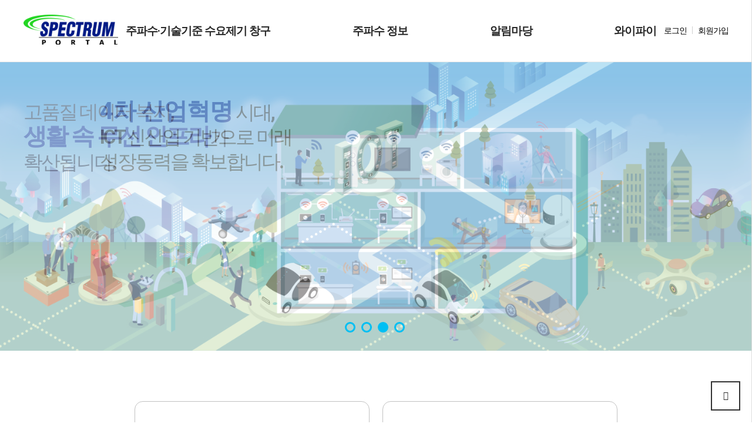

--- FILE ---
content_type: text/html; charset=utf-8
request_url: https://spectrum.or.kr/
body_size: 20379
content:
<!doctype html>
<html lang="ko">
<head>
<meta name="viewport" content="width=device-width, initial-scale=1">
<meta http-equiv="imagetoolbar" content="no">
<meta http-equiv="X-UA-Compatible" content="IE=Edge">
<meta name="keywords" content="한국전파진흥협회, RAPA, 주파수 수요제기, 주파수, 기술기준, 산업생활 주파수, 비면허 주파수">
<meta name="description" content="스펙트럼 포털은 산업체 주파수/기술기준 수요 상설 창구 운영 및 주파수 이용 정책을 지원 합니다.">

<link rel="canonical" href="http://www.spectrum.or.kr">

<meta property="og:type" content="website">
<meta property="og:title" content="스펙트럼포털">
<meta property="og:description" content="스펙트럼 포털은 산업체 주파수/기술기준 수요 상설 창구 운영 및 주파수 이용 정책을 지원 합니다.">
<meta property="og:image" content="/img/index_logo.png">
<meta property="og:url" content="http://www.spectrum.or.kr">


<meta name="naver-site-verification" content="dca666571d776ee19c884da9c732c3f3bdaee0de"/>
<title>스펙트럼포털</title>
<link rel="stylesheet" href="https://www.spectrum.or.kr:443/css/default.css?ver=171222">
<link rel="stylesheet" href="https://www.spectrum.or.kr:443/skin/latest/basic/style.css?ver=171222">
<!--[if lte IE 8]>
<script src="https://www.spectrum.or.kr:443/js/html5.js"></script>
<![endif]-->
<script>
// 자바스크립트에서 사용하는 전역변수 선언
var g5_url       = "https://www.spectrum.or.kr:443";
var g5_bbs_url   = "https://www.spectrum.or.kr:443/bbs";
var g5_is_member = "";
var g5_is_admin  = "";
var g5_is_mobile = "";
var g5_bo_table  = "";
var g5_sca       = "";
var g5_editor    = "";
var g5_cookie_domain = "";
</script>
<script src="https://www.spectrum.or.kr:443/js/jquery-1.8.3.min.js"></script>
<script src="https://www.spectrum.or.kr:443/js/jquery.menu.js?ver=171222"></script>
<script src="https://www.spectrum.or.kr:443/js/common.js?ver=171222"></script>
<script src="https://www.spectrum.or.kr:443/js/wrest.js?ver=171222"></script>
<script src="https://www.spectrum.or.kr:443/js/placeholders.min.js"></script>

<script src="https://www.spectrum.or.kr:443/js/jquery-1.12.0.min.js"></script>
<script src="https://www.spectrum.or.kr:443/js/design.js"></script><!-- 접었다펼치기 -->
<script src="https://www.spectrum.or.kr:443/js/ui.js"></script><!-- 메뉴 -->
<script src="https://www.spectrum.or.kr:443/js/jquery.blockUI.js"></script><!--  -->

<link href="https://fonts.googleapis.com/css?family=Roboto:700,900&display=swap" rel="stylesheet">
<link rel="stylesheet" href="https://www.spectrum.or.kr:443/js/font-awesome/css/font-awesome.min.css">
<link href="https://www.spectrum.or.kr:443/js/font-awesome2/css/all.css" rel="stylesheet">

</head>
<body>


<!-- 상단 시작 { -->
<div id="hd">
	<div id="hd_wrapper">
		<h1 id="hd_h1">스펙트럼포털</h1>

		<div id="skip_to_container"><a href="#container">본문 바로가기</a></div>

		
<!-- 팝업레이어 시작 { -->
<div id="hd_pop">
    <h2>팝업레이어 알림</h2>

<span class="sound_only">팝업레이어 알림이 없습니다.</span></div>

<script>
$(function() {
    $(".hd_pops_reject").click(function() {
        var id = $(this).attr('class').split(' ');
        var ck_name = id[1];
        var exp_time = parseInt(id[2]);
        $("#"+id[1]).css("display", "none");
        set_cookie(ck_name, 1, exp_time, g5_cookie_domain);
    });
    $('.hd_pops_close').click(function() {
        var idb = $(this).attr('class').split(' ');
        $('#'+idb[1]).css('display','none');
    });
    $("#hd").css("z-index", 1000);
});
</script>
<!-- } 팝업레이어 끝 -->

		<div id="tnb">

			<ul>
								
				<li><a href="https://www.spectrum.or.kr:443/bbs/register.php">회원가입</a></li>
				<li><a href="https://www.spectrum.or.kr:443/bbs/login.php">로그인</a></li>
							</ul>

		</div>


		<div id="logo">
			<a href="https://www.spectrum.or.kr:443"><img src="https://www.spectrum.or.kr:443/img/logo.png" alt="스펙트럼포털"></a>
		</div>

		
		<button type="button" id="gnb_open" onclick="openNav()" class="mobileMenu"><span class="sound_only"> 열기</span></button>

	</div>

		
		<script type="text/javascript">
			$(document).ready(function(){
			
			// Common Function
			fe_gnb();
			
			});	
		</script>

		<div id="gnbWrap">
			<nav id="gnb">
				<h2>메인메뉴</h2>
				<ul>
										<li><a href="/bbs/content.php?co_id=outline" target="_self">주파수·기술기준 수요제기 창구</a>
						<div class="menu">
						<ul>
								<li><a href="/bbs/content.php?co_id=outline" target="_self" >주파수 기술기준 수요제기 개요</a></li>
														<li><a href="/bbs/content.php?co_id=guidance" target="_self" >수요제기 신청</a></li>
														<li><a href="/bbs/board.php?bo_table=application&b_type=all" target="_self" >수요접수 현황</a></li>
														<li><a href="/bbs/board.php?bo_table=application&b_type=my" target="_self" >나의 수요제기</a></li>
						</ul>
						</div>
					</li>
										<li><a href="/bbs/board.php?bo_table=frequency" target="_self">주파수 정보</a>
						<div class="menu">
						<ul>
								<li><a href="/bbs/board.php?bo_table=frequency" target="_self" >주파수 분배현황</a></li>
														<li><a href="/bbs/board.php?bo_table=law" target="_self" >법령정보</a></li>
														<li><a href="/bbs/content.php?co_id=overview" target="_self" >비면허 주파수 개요</a></li>
														<li><a href="/bbs/board.php?bo_table=use" target="_self" >비면허 주파수 이용현황</a></li>
						</ul>
						</div>
					</li>
										<li><a href="/bbs/board.php?bo_table=notice" target="_self">알림마당</a>
						<div class="menu">
						<ul>
								<li><a href="/bbs/board.php?bo_table=notice" target="_self" >공지사항</a></li>
														<li><a href="/bbs/board.php?bo_table=promo" target="_self" >주파수 동향</a></li>
														<li><a href="/bbs/board.php?bo_table=reference" target="_self" >정책홍보</a></li>
														<li><a href="/bbs/board.php?bo_table=webzine" target="_self" >간행물</a></li>
						</ul>
						</div>
					</li>
										<li><a href="http://wifi.spectrum.or.kr" target="_self">와이파이</a>
						<div class="menu">
												</div>
					</li>
									</ul>
				<div id="gnb_background"></div>
			</nav>


			<!-- 사이트맵 -->
			<div id="gnb_all">
				<h2>사이트맵</h2>
				<ul class="gnb_al_ul">
										<li class="gnb_al_li">
						<a href="/bbs/content.php?co_id=outline" target="_self" class="gnb_al_a">주파수·기술기준 수요제기 창구</a>
						<ul>
							<li><a href="/bbs/content.php?co_id=outline" target="_self"><i class="fa fa-caret-right" aria-hidden="true"></i> 주파수 기술기준 수요제기 개요</a></li>
													<li><a href="/bbs/content.php?co_id=guidance" target="_self"><i class="fa fa-caret-right" aria-hidden="true"></i> 수요제기 신청</a></li>
													<li><a href="/bbs/board.php?bo_table=application&b_type=all" target="_self"><i class="fa fa-caret-right" aria-hidden="true"></i> 수요접수 현황</a></li>
													<li><a href="/bbs/board.php?bo_table=application&b_type=my" target="_self"><i class="fa fa-caret-right" aria-hidden="true"></i> 나의 수요제기</a></li>
						</ul>
					</li>
										<li class="gnb_al_li">
						<a href="/bbs/board.php?bo_table=frequency" target="_self" class="gnb_al_a">주파수 정보</a>
						<ul>
							<li><a href="/bbs/board.php?bo_table=frequency" target="_self"><i class="fa fa-caret-right" aria-hidden="true"></i> 주파수 분배현황</a></li>
													<li><a href="/bbs/board.php?bo_table=law" target="_self"><i class="fa fa-caret-right" aria-hidden="true"></i> 법령정보</a></li>
													<li><a href="/bbs/content.php?co_id=overview" target="_self"><i class="fa fa-caret-right" aria-hidden="true"></i> 비면허 주파수 개요</a></li>
													<li><a href="/bbs/board.php?bo_table=use" target="_self"><i class="fa fa-caret-right" aria-hidden="true"></i> 비면허 주파수 이용현황</a></li>
						</ul>
					</li>
										<li class="gnb_al_li">
						<a href="/bbs/board.php?bo_table=notice" target="_self" class="gnb_al_a">알림마당</a>
						<ul>
							<li><a href="/bbs/board.php?bo_table=notice" target="_self"><i class="fa fa-caret-right" aria-hidden="true"></i> 공지사항</a></li>
													<li><a href="/bbs/board.php?bo_table=promo" target="_self"><i class="fa fa-caret-right" aria-hidden="true"></i> 주파수 동향</a></li>
													<li><a href="/bbs/board.php?bo_table=reference" target="_self"><i class="fa fa-caret-right" aria-hidden="true"></i> 정책홍보</a></li>
													<li><a href="/bbs/board.php?bo_table=webzine" target="_self"><i class="fa fa-caret-right" aria-hidden="true"></i> 간행물</a></li>
						</ul>
					</li>
										<li class="gnb_al_li">
						<a href="http://wifi.spectrum.or.kr" target="_self" class="gnb_al_a">와이파이</a>
											</li>
									</ul>
				<button type="button" class="gnb_close_btn"><i class="fa fa-times" aria-hidden="true"></i></button>
			</div>
		
			<script>
				$(function(){
					$(".gnb_menu_btn").click(function(){
						$("#gnb_all").show();
					});
					$(".gnb_close_btn").click(function(){
						$("#gnb_all").hide();
					});
				});
			</script>
			<!-- // 사이트맵 -->

		
			<!-- MOBILE 메뉴 -->

			<div id="mySidenav" class="sidenav">

				<div class="mGnb_top clearfix">
										<a href="https://www.spectrum.or.kr:443/bbs/login.php" class="login_before">로그인</a>
					<a href="https://www.spectrum.or.kr:443/bbs/register.php" class="login_before">회원가입</a>
										<a href="javascript:void(0)" class="closebtn" onclick="closeNav()">&times;</a>
				</div>

				<ul id="d-schedule">
										<li style="z-index:999">
						<a href="/bbs/content.php?co_id=outline" target="_self" asdf="4" >주파수·기술기준 수요제기 창구</a>
						<ul>
							<li class=""><a href="/bbs/content.php?co_id=outline" target="_self" class="aaaaa">주파수 기술기준 수요제기 개요</a></li>
													<li class=""><a href="/bbs/content.php?co_id=guidance" target="_self" class="aaaaa">수요제기 신청</a></li>
													<li class=""><a href="/bbs/board.php?bo_table=application&b_type=all" target="_self" class="aaaaa">수요접수 현황</a></li>
													<li class=""><a href="/bbs/board.php?bo_table=application&b_type=my" target="_self" class="aaaaa">나의 수요제기</a></li>
						</ul>
					</li>
										<li style="z-index:998">
						<a href="/bbs/board.php?bo_table=frequency" target="_self" asdf="4" >주파수 정보</a>
						<ul>
							<li class=""><a href="/bbs/board.php?bo_table=frequency" target="_self" class="aaaaa">주파수 분배현황</a></li>
													<li class=""><a href="/bbs/board.php?bo_table=law" target="_self" class="aaaaa">법령정보</a></li>
													<li class=""><a href="/bbs/content.php?co_id=overview" target="_self" class="aaaaa">비면허 주파수 개요</a></li>
													<li class=""><a href="/bbs/board.php?bo_table=use" target="_self" class="aaaaa">비면허 주파수 이용현황</a></li>
						</ul>
					</li>
										<li style="z-index:997">
						<a href="/bbs/board.php?bo_table=notice" target="_self" asdf="4" >알림마당</a>
						<ul>
							<li class=""><a href="/bbs/board.php?bo_table=notice" target="_self" class="aaaaa">공지사항</a></li>
													<li class=""><a href="/bbs/board.php?bo_table=promo" target="_self" class="aaaaa">주파수 동향</a></li>
													<li class=""><a href="/bbs/board.php?bo_table=reference" target="_self" class="aaaaa">정책홍보</a></li>
													<li class=""><a href="/bbs/board.php?bo_table=webzine" target="_self" class="aaaaa">간행물</a></li>
						</ul>
					</li>
										<li style="z-index:996">
						<a href="http://wifi.spectrum.or.kr" target="_self" asdf="0" >와이파이</a>
											</li>
									</ul>
			</div>
			<!-- //MOBILE 메뉴 -->

		</div>
 
</div>
<!-- } 상단 끝 -->



<!-- sub_visual { -->
<!-- } sub_visual -->



<!-- 콘텐츠 시작 { -->
<div id="wrapper">
    <div id="container_wr">
   
    <div id="container">
        <!---->




<style>
#container_wr {width:100%;}
#wrapper {padding-top:105px;}
#ft {margin-top:0;}
#container {padding-top:0;}


@media all and (max-width:1220px){
#wrapper {padding-top:104px}
}

@media all and (max-width:768px){
#wrapper {padding-top:60px}
}
</style>


<!-- 메인이미지 시작 { -->

<link href="https://www.spectrum.or.kr:443/skin/sr_skin/half_slider/css/half-slider.css" rel="stylesheet">

<!-- HTML5 Shim and Respond.js IE8 support of HTML5 elements and media queries -->
    <!-- WARNING: Respond.js doesn't work if you view the page via file:// -->
    <!--[if lt IE 9]>
        <script src="https://oss.maxcdn.com/libs/html5shiv/3.7.0/html5shiv.js"></script>
        <script src="https://oss.maxcdn.com/libs/respond.js/1.4.2/respond.min.js"></script>
    <![endif]-->

<div class="visual">

	<ul class="rslides" id="slider1">
				<li  style="background-image:url('https://www.spectrum.or.kr:443/data/mainbanner/1');">
			<div class="visualtxtBox"><div class="mVisual_text1">
	세상을 위한 도약,<br>
	<span>전파자원</span>이 <br class="br532">함께 합니다.
</div></div>
		</li>
				<li  style="background-image:url('https://www.spectrum.or.kr:443/data/mainbanner/2');">
			<div class="visualtxtBox"><div class="mVisual_text2">
	고품질 데이터 복지,<br>
	<span>생활 속 무선 인프라</span>가 <br>
	확산됩니다.
</div></div>
		</li>
				<li  style="background-image:url('https://www.spectrum.or.kr:443/data/mainbanner/4');">
			<div class="visualtxtBox"><div class="mVisual_text3">
	<span>4차 산업혁명</span> 시대,<br>
	ICT 신산업 기반으로 미래 <br>
	 성장동력을 확보합니다.
</div></div>
		</li>
				<li  style="background-image:url('https://www.spectrum.or.kr:443/data/mainbanner/3');">
			<div class="visualtxtBox"><div class="mVisual_text4">
	안전한 대한민국,<br>
	<span>편리</span>하고 <span>안전한</span> 사회 <br>
	인프라를 구축합니다.
</div></div>
		</li>
			</ul>
</div>

<!-- jQuery -->
<script src="https://www.spectrum.or.kr:443/skin/sr_skin/half_slider/js/responsiveslides.js"></script>

<script type="text/javascript">
	$(function () {
		$("#slider1").responsiveSlides({
		speed: 800
		});
	});
</script>

<!-- } 메인이미지 끝 -->



<!-- mSection1 -->
<section id="mSection1">
	<ul class="section_inner">
		<li>
			<a href="/bbs/content.php?co_id=guidance">
				<figure><img src="/img/main_icon01.png"></figure>
				<h2>수요제기<br> 신청</h2>
			</a>
		</li>
		<li>
			<a href="/bbs/board.php?bo_table=frequency&page=">
				<figure><img src="/img/main_icon02.png"></figure>
				<h2>주파수<br>분배표</h2>
			</a>
		</li>
	</ul>
</section>
<!-- // mSection1 -->


<!-- mSection2 -->
<section id="mSection2">
	<div class="section_inner">
		<ul class="allim">
			<li>
				<h2>알림마당</h2>
			</li>
			<li>
				<a href="/bbs/board.php?bo_table=reference">정책홍보</a>
				<a href="/bbs/board.php?bo_table=promo">주파수 동향</a>
			</li>
		</ul>
		<ul class="notice">
			<li><a href="/bbs/board.php?bo_table=notice&page="></a></li>
			<li>
<div class="lat">
    <!--<h2 class="lat_title"><a href="https://www.spectrum.or.kr:443/bbs/board.php?bo_table=notice">공지사항</a></h2>-->
    <ul>
            <li>
            <a href="https://www.spectrum.or.kr:443/bbs/board.php?bo_table=notice&amp;wr_id=58"> [스펙트럼포럼 세미나 발표 자료] 모바일 네트…</a>
            <span class="lt_date">11-10</span>
        </li>
            <li>
            <a href="https://www.spectrum.or.kr:443/bbs/board.php?bo_table=notice&amp;wr_id=57"> [스펙트럼포럼 세미나 발표 자료] KT’s p…</a>
            <span class="lt_date">11-10</span>
        </li>
            <li>
            <a href="https://www.spectrum.or.kr:443/bbs/board.php?bo_table=notice&amp;wr_id=56"> [스펙트럼포럼 세미나 발표 자료] ITU-R …</a>
            <span class="lt_date">11-10</span>
        </li>
            <li>
            <a href="https://www.spectrum.or.kr:443/bbs/board.php?bo_table=notice&amp;wr_id=55"> [스펙트럼포럼 세미나 발표 자료] 주파수 이용…</a>
            <span class="lt_date">11-10</span>
        </li>
            </ul>
    

</div>
</li>
		</ul>
	</div>
</section>
<!-- // mSection2 -->



    </div>
</div>

</div>
<!-- } 콘텐츠 끝 -->


<!-- 하단 시작 { -->
<footer>
<div id="ft">

	<div id="ft_link">
		<a href="https://www.spectrum.or.kr:443/bbs/content.php?co_id=privacy">개인정보처리방침</a>
		<a href="https://www.spectrum.or.kr:443/bbs/content.php?co_id=provision">이용약관</a>
		<a href="https://www.spectrum.or.kr:443/bbs/content.php?co_id=email">이메일무단수집거부</a><br>
		<button type="button" class="gnb_menu_btn">사이트맵</button>
		
		<!-- 관련사이트 -->
		<script type="text/javascript" src="/js/script.js"></script>
		<div class="linkArea">
			<a href="javascript:" class="linkBtn">관련사이트</a>
			<div class="linkDiv">
				<a href= "http://rapa.or.kr"  target="_blank" class="link">한국전파진흥협회</a> 
				<a href= "https://msit.go.kr/web/main/main.do"  target="_blank" class="link">과학기술정보통신부</a> 
				<a href= "https://www.rra.go.kr/ko/index.do"  target="_blank" class="link">국립전파연구원</a> 
			</div>
		</div>

		<script>
			var subScript = (function () {
				return {
					selectChangeEvt: function(){
						$('.selectBox').each(function(q){
							var opDefault = $(this).find('select option:selected').text();
							$(this).find('.slcPoint .abbr').text(opDefault);
						});

						$(".searchArea .selectBox select").off("change").on("change", function () {
							var string= $(this).find('option:selected').text();
							$(this).parent().find('.abbr').text(string);
						});
					},
					slideUpDownEvt: function(){
						$('footer .linkArea .linkBtn').click(function(){
							if(!$('footer .linkArea').hasClass('on')){
								$('footer .linkArea').addClass('on');
								$('footer .linkArea .linkDiv').stop(true, true).slideDown(350);
							}else{
								$('footer .linkArea').removeClass('on')
								$('footer .linkArea .linkDiv').stop(true, true).slideUp(350);
							}
						});
					},
			}
		</script>
		<!-- // 관련사이트 -->
		
		<!--<a href="https://www.spectrum.or.kr:443/index.php?device=mobile">모바일버전</a>-->
	</div>

    <div id="ft_wr" class="clearfix">
        <div id="ft_catch"><img src="https://www.spectrum.or.kr:443/img/ft_logo.png" alt="그누보드5"></div>

        <div id="ft_copy">
			<ul>
				<li>서울특별시 양천구 목동중앙로 13나길 3 </li>
				<li>E-mail: korn@rapa.or.kr</li>
				<li>Copyright 2019 Korea Radio Promotion Association </li>
			</ul>
		</div>

	
	</div>

    <button type="button" id="top_btn"><i class="fa fa-arrow-up" aria-hidden="true"></i><span class="sound_only">상단으로</span></button>

    <script>
        $(function() {
            $("#top_btn").on("click", function() {
                $("html, body").animate({scrollTop:0}, '500');
                return false;
            });
        });
	</script>

</div>
</footer>


<!-- } 하단 끝 -->


<script>
$(function() {
    // 폰트 리사이즈 쿠키있으면 실행
    font_resize("container", get_cookie("ck_font_resize_rmv_class"), get_cookie("ck_font_resize_add_class"));
});
</script>



<!-- ie6,7에서 사이드뷰가 게시판 목록에서 아래 사이드뷰에 가려지는 현상 수정 -->
<!--[if lte IE 7]>
<script>
$(function() {
    var $sv_use = $(".sv_use");
    var count = $sv_use.length;

    $sv_use.each(function() {
        $(this).css("z-index", count);
        $(this).css("position", "relative");
        count = count - 1;
    });
});
</script>
<![endif]-->

</body>
</html>




--- FILE ---
content_type: text/css
request_url: https://www.spectrum.or.kr/css/default.css?ver=171222
body_size: 71450
content:
@charset "utf-8";
@import url('reset.css');
@import url('aos.css');
@import url('/fonts/nanumsquare.css');

/* 초기화
html {overflow-y:scroll}
body {margin:0;padding:0;font-size:0.75em;font-family:'Malgun Gothic', dotum, sans-serif;background:#e7e7e7}
html, h1, h2, h3, h4, h5, h6, form, fieldset, img {margin:0;padding:0;border:0}
h1, h2, h3, h4, h5, h6 {font-size:1em;font-family:'Malgun Gothic', dotum, sans-serif}
article, aside, details, figcaption, figure, footer, header, hgroup, menu, nav, section {display:block} */

ul, dl,dt,dd {margin:0;padding:0;list-style:none}
legend {position:absolute;margin:0;padding:0;font-size:0;line-height:0;text-indent:-9999em;overflow:hidden}
label, input, button, select, img {vertical-align:middle;font-size:1em}
input, button {margin:0;padding:0;;font-size:1em}
input[type="submit"]{cursor:pointer}
button {cursor:pointer}

textarea, select {font-size:16px}
select {margin:0}
p {margin:0;padding:0;word-break:break-all}
hr {display:none}
pre {overflow-x:scroll;font-size:1.1em}
a {color:#000;text-decoration:none}

*, :after, :before {
    -webkit-box-sizing: border-box;
    -moz-box-sizing: border-box;
    box-sizing: border-box;
}

input[type=text],input[type=password], textarea {outline: none;}
 
input[type=text]:focus,input[type=password]:focus,  textarea:focus,select:focus {border: 1px solid #558ab7 !important;}
.placeholdersjs { color: #aaa !important; }

/* 레이아웃 크기 지정 */
#wrapper, #ft{min-width:1200px}

#hd_pop,
#container_wr,
#ft_wr{width:1200px}

/* 팝업레이어 */
#hd_pop {z-index:1000;position:relative;margin:0 auto;height:0}
#hd_pop h2 {position:absolute;font-size:0;line-height:0;overflow:hidden}
.hd_pops {position:absolute;border:1px solid #e9e9e9;background:#fff;}
.hd_pops img{max-width:100%}
.hd_pops_con {}
.hd_pops_footer {padding: 0;background:#000;color:#fff;text-align:left;position:relative;}
.hd_pops_footer:after {display:block;visibility:hidden;clear:both;content:""}
.hd_pops_footer button {padding: 10px;border:0;color:#fff}
.hd_pops_footer .hd_pops_reject{background:#000;text-align:left}
.hd_pops_footer .hd_pops_close{background:#393939;position:absolute;top:0;right:0}

/* 상단 레이아웃 */
#hd {position:fixed; background-color: rgba(255,255,255,1 ); z-index:9999999999;  max-width:100%; width:100%;  height:auto; border-bottom:1px solid #eae9e7; }
#hd_h1 {position:absolute;font-size:0;line-height:0;overflow:hidden}

#hd_wrapper {position:relative; max-width:1200px; width:96%; height:100%; margin:0 auto; padding:0;zoom:1}
#hd_wrapper:after {display:block;visibility:hidden;clear:both;content:""}

#logo {position:absolute; width:161px; left:0; top:25px;  z-index:999999}
#logo img {width:100%}

.hd_sch_wr{position:absolute;top:25px;left:50%;width:430px;margin-left:-215px;}
#hd_sch h3 {position:absolute;font-size:0;line-height:0;overflow:hidden}
#hd_sch{border:2px solid #556ada;background:#fff;border-radius:5px;overflow:hidden}
#hd_sch #sch_stx {padding-left:10px;height:40px;width:376px;border:0;border-right:0;float:left;font-size:1.25em}
#hd_sch #sch_submit {height:40px;border:0;background:#fff;color:#253dbe;width:50px;float:left;cursor:pointer;font-size:18px}

#sbn_side{position:absolute;top:20px;right:0}

#tnb {position:absolute;right:0; top:38px; z-index:99999999999;}
#tnb h3 {position:absolute;font-size:0;line-height:0;overflow:hidden}
#tnb ul {margin:0 auto;zoom:1}
#tnb ul:after {display:block;visibility:hidden;clear:both;content:""}
#tnb li {float:right; position:relative;line-height:29px;}
#tnb li:after {content:''; position:absolute; right:0; top:7px; width:1px; height:13px; background:#d0d0d0; }
#tnb li:first-child:after {display:none;}
#tnb li:first-child {margin-right:0 }
#tnb li:first-child a {margin-right:0; padding:1px 0 0 9px;}
#tnb a {display:inline-block;padding:1px 10px 0 9px; font-family:'NanumGothic';}
#tnb a:focus, #tnb a:hover {}
#tnb .tnb_admin a{color:#ff0000;}
#tnb .tnb_left{float:left}
#tnb .tnb_left a{padding:0 14px}
#tnb .tnb_cart{border-right:1px solid #ddd;}
#tnb .tnb_community{border-right:1px solid #ddd}
#tnb .tnb_community i{font-size:15px}
#tnb .tnb_community{background:#e7e7e7;font-weight:bold;}
#tnb .tnb_community:focus, #tnb .tnb_community:hover {color:#333;border-bottom:0}
#tnb .tnb_community a{color:#253dbe;border-bottom:1px solid #e7e7e7}

.gnb_menu_btn{background:none; border:0;vertical-align:middle; margin-left:9px; line-height:100%}
.gnb_close_btn{background:none; width:50px;height:50px;border:0;vertical-align:top;font-size:20px;position:absolute;top:0;right:0}
#gnb .gnb_mnal{padding:0}

#hd_qnb{float:right;margin-top:20px}
#hd_qnb:after {display:block;visibility:hidden;clear:both;content:""}
#hd_qnb li{float:left;font-size:1.083em;line-height:29px;position:relative;text-align:center;margin:0 10px}
#hd_qnb li span {display:block;margin-top:5px;font-size:0.92em}
#hd_qnb li a{display:block}
#hd_qnb li i{display:inline-block;width:40px;line-height:40px;border-radius:25px;background:#fff;text-align:center;margin:0;color:#fff}
#hd_qnb .visit .visit-num{display:inline-block;line-height:18px;padding:0 5px;border-radius:10px;background:#f04e00;color:#fff;font-size:10px;position:absolute;top:0;right:0}
#hd_qnb li .fa-question{background:#e83a5f;font-size:20px}
#hd_qnb li .fa-question:hover{background:#e41b45}
#hd_qnb li .fa-comments{background:#82c13f;font-size:16px}
#hd_qnb li .fa-comments:hover{background:#5aa708}
#hd_qnb li .fa-users{background:#f0ba00;font-size:15px}
#hd_qnb li .fa-users:hover{background:#f06f00}
#hd_qnb li .fa-history{background:#8522c4;font-size:15px}
#hd_qnb li .fa-history:hover{background:#6700a9}


/* 메인메뉴 */
#gnbWrap {background:#fff; z-index:99999; max-width:1200px; width:96%; padding-left:4%; margin:0 auto;}
#gnb h2 {position:absolute;font-size:0;line-height:0;overflow:hidden;}
#gnb 	{width:100%;}
#gnb:after {content:""; clear:both; display:block; height:0; visibility:hidden;}
#gnb > ul {text-align:center;}
#gnb > ul > li	 {display:inline-block; position:relative; padding:0 6%; text-align:left}
#gnb > ul > li.current, #gnb > ul li.atv {}
#gnb > ul > li.current a, #gnb > ul li.atv a {text-decoration:none; color:#0080ff;}
#gnb > ul > li > a:focus	{text-decoration:none; color:#0080ff;}		
#gnb > ul > li > a {display:block; font-size:19px; line-height:105px; color:#282828; font-weight:600;}
#gnb > ul > li > a img	{vertical-align:top;}

#gnb ul li .menu {display:none; overflow:hidden; left:0; z-index:500; width:100%; padding:0; margin-top:25px;}
#gnb ul li .menu a {display:block; padding:0;}
#gnb ul li .menu ul {background:none; /*opacity:0.5; filter:alpha(opacity=50); -ms-filter:alpha(opacity=50);*/; }
#gnb ul li .menu ul li {float:none; text-align:left;}
#gnb ul li:nth-child(1) .menu ul li {padding-left:18%}
#gnb ul li:nth-child(2) .menu ul li {padding-left:30%;}
#gnb ul li:nth-child(3) .menu ul li {padding-left:33%;}
#gnb ul li .menu ul li a	{width:100%; padding:5px 0; font-size:15px; line-height:16px; color:#282828; font-weight:300; font-family:'NanumGothic'; letter-spacing:-2px}
#gnb ul li .menu ul li a:hover {color:#0080ff; text-decoration:none;}

#gnb ul li.current .menu {/*background:#f5f5f5;*/}
/*#gnb ul li.current .menu ul {opacity:1; filter:alpha(opacity=100); -ms-filter:alpha(opacity=100);}
#gnb ul li.current .menu ul li.current {background:#f1d934;}*/
#gnb_background {width:100%; height:150px; margin:0 auto; display:none; overflow:hidden; left:0; z-index:9; background:rgba(250, 250, 250, 1); border-top:1px solid #eae9e7; border-bottom:1px solid #eae9e7;}


.gnb_1dli .bg{display:inline-block;width:10px;height:10px;overflow:hidden;background:url(../img/gnb_bg2.gif) no-repeat 50% 50%;text-indent:-999px}
.gnb_1da {display:inline-block; color:#282828; text-decoration:none; font-size:20px; transition:0.3s}
.gnb_1da:hover {color:#0083d8;}
.gnb_2dli{border-top:1px solid #253dbe}
.gnb_2dli:first-child{border:0}
.gnb_2dul {display:none;position:absolute;top:50px;min-width:140px;background:#1a30a7;padding: 0;}
.gnb_2da {display:block;padding:0 10px;line-height:40px;color:#c3cbf7;text-align:left;text-decoration:none}
a.gnb_2da:hover{background:#0e2080;}

.gnb_1dli_air .gnb_2da {}
.gnb_1dli_on .gnb_2da {}
.gnb_2da:focus, .gnb_2da:hover {color:#fff}
.gnb_1dli_over .gnb_2dul {display:block;left:0}
.gnb_1dli_over2 .gnb_2dul {display:block;right:0}
.gnb_wrap .gnb_empty {padding:10px 0;width:100%;text-align:center;line-height:2em;color:#fff}
.gnb_wrap .gnb_empty a{color:#fff;text-decoration:underline}
.gnb_wrap .gnb_al_ul .gnb_empty, .gnb_wrap .gnb_al_ul .gnb_empty a{color:#555}


/* 사이트맵 */
#gnb_all{display:none;position:absolute;width:1200px; left:50%; margin-left:-600px; z-index:999999999999;}
#gnb_all h2 {font-size:0}
#gnb_all .gnb_al_ul:after {display:block;visibility:hidden;clear:both;content:""}
#gnb_all .gnb_al_ul{background:#fff;border:1px solid #4158d1;padding:30px 20px;}
#gnb_all .gnb_al_li{background:#fff;float:left; min-width:33%;padding:5px }
#gnb_all .gnb_al_li .gnb_al_a{font-size:1.083em;padding:10px;display:block;position:relative;margin-bottom:10px;background: #eff1f9; font-weight: bold;color:#243071;  font-family:'NanumGothic';}
#gnb_all .gnb_al_li li {padding-left:10px;line-height:2em}
#gnb_all .gnb_al_li li i{color:#9ca6cc}
#gnb_all .gnb_al_li li a{color:#555;  font-family:'NanumGothic';}
.fa-caret-right {padding-right:5px}




/* 모바일메뉴 */
.mobileMenu {float:right; margin:21px 0 0 0; width:25px;height:18px; display:none; z-index:99999999999; border:0; background:url('/img/btn_gnb.png')no-repeat; background-size:100%;}
.sidenav {height:100%; width:0; position:fixed; z-index:100000; top:0; right:0; background-color:#fff; overflow-x: hidden; transition:0.5s;  border-left:1px solid #ddd}
.sidenav .mGnb_top	 {position:relative; background:#fff; width:100%; min-width:270px; display:flex; flex-wrap: nowrap;  border-bottom:1px solid #ddd; padding-right:50px}
.sidenav .mGnb_top a {line-height:44px; font-size:14px; text-align:center; color:#555; border-right:1px solid #ddd;}
.sidenav .mGnb_top a i {color:#fff; padding-right:5px;}
.sidenav .mGnb_top .closebtn {position:absolute; right:0; top:0; width:50px; line-height:44px; background:#fff; font-size: 36px; color:#000;cursor:pointer; text-align:center; border-bottom:1px solid #ddd;}
.login_before {width:50%}
.login_after {width:33.333%}
#d-schedule {display: block; width:90%; min-width:270px; margin:0 auto; margin-top:30px}
#d-schedule > li > a {display:block; color:#000; padding:10px 0 10px 20px; font:18px/170% 'NanumSquare'; text-align:left; font-weight:600; }
#d-schedule > li > a.open {color:#000;}
#d-schedule > li > ul {display:block; margin:0; background:#f2f1f1; border-bottom:1px solid #e3e2e2; padding:10px 0}
#d-schedule > li > ul > li > a {display:block; color:#555; padding:6px 30px; font:15px/130% 'NanumGothic'; cursor:pointer; }
#d-schedule > li > ul > li > a:hover	{color:#000;}


/* 중간 레이아웃 */
#wrapper {}
#container_wr:after {display:block;visibility:hidden;clear:both;content:"";}
#container_wr {z-index:5;margin:0 auto;height:100%;  zoom:1}
#aside {float:right;width:305px;padding:0;background: #e7ebf3;height: 100%;border: 1px solid #adbfd2;margin:20px 0 20px 20px}

#container {z-index:4;position:relative;min-height:500px;height:auto !important;padding-top:40px;height:500px;font-size:1em; zoom:1}
#container:after {display:block;visibility:hidden;clear:both;content:""}
#container_title {font-size:1.333em;margin:0 auto;font-weight:bold;}
#container_title span{margin:0 auto 10px;display:block;line-height:30px;}
/*.latest_wr:after {display:block;visibility:hidden;clear:both;content:""}*/
.lt_wr{width:49%}
.lt_wr:nth-child(2n+1){clear:both}
.latest_wr:after {display:block;visibility:hidden;clear:both;content:""}



/* 하단 레이아웃 */
#ft {background:#fff;padding:0 0 40px 0;margin:0 auto;text-align:center; margin-top:70px; border-top:1px solid #bfbfbf}
#ft h1 {position:absolute;font-size:0;line-height:0;overflow:hidden}
#ft_wr {margin:0 auto;position:relative; padding-top:40px}
#ft_wr > div {float:left}
#ft_wr > div:nth-child(3) {float:right}
#ft_link{position:relative; padding:14px 0 14px 0; border-bottom:1px solid #dcdcdc; width:100%}
#ft_link > a{position:relative; display:inline-block;padding:0 14px 0 10px;line-height:100%;}
#ft_link > a:after {content:''; position:absolute;bottom:0; right:0; width:1px; height:14px; background:#c7c7c7; display:inline-block;}
#ft_link > a:last-child:after {display:none}
#ft_link br {display:none}
#ft_catch{margin:0 4% 0 0; margin-top:-8px}
#ft_copy ul li {text-align:left; line-height:100%; margin-bottom:10px}
#ft_copy ul li:nth-child(2) {padding-bottom:10px}
#ft_copy ul li:nth-child(3) {color:#555555}
#ft_copy span {padding:0 14px}
#top_btn {position:fixed;bottom:20px;right:20px;width:50px;height:50px;line-height:46px;border:2px solid #333;color:#333;text-align:center;font-size:15px;z-index:90;background:rgba(255,255,255,0.5)}
#top_btn:hover{border-color:#3059c7;background:#3059c7;color:#fff}


/* 관련사이트 */
.linkArea {position:relative; display:inline-block; width:135px; height:29px; background:#fff url("/img/footer_link_arrow.png") no-repeat right 10px center; border:1px solid #a9a9a9; margin-left:20px}
.linkArea.on {background:#fff url("/img/footer_link_arrow_on.png") no-repeat right 15px center;}
.linkArea .linkBtn {display:block; padding:0 40px 0 10px; color:#282828; font-size:14px; text-align:left; line-height:25px;}
.linkArea .linkDiv {display:none; position:absolute; top:27px; left:-1px; width:135px; height:auto; padding:10px 10px; background:#fff;border:1px solid #a9a9a9; z-index:999999999;}
.linkArea .linkDiv .link {display:block; color:#282828; line-height:21px; margin-top:10px; font-weight:400;  text-align:left; font-family:'NanumGothic'}
.linkArea .linkDiv .link:first-child {margin-top:0;}
.linkArea .linkDiv .link:hover {color:#3050d2;}



/* 게시물 선택복사 선택이동 */
#copymove {}
#copymove  .win_desc {text-align:center;display:block}
#copymove  .tbl_wrap{margin:20px }
#copymove  .win_btn{padding:0 20px 20px}
.copymove_current {float:right;background:#ff3061;padding:5px;color:#fff;border-radius:3px}
.copymove_currentbg {background:#f4f4f4}

/* 화면낭독기 사용자용 */
#hd_login_msg {position:absolute;top:0;left:0;font-size:0;line-height:0;overflow:hidden}
.msg_sound_only, .sound_only {display:inline-block !important;position:absolute;top:0;left:0;margin:0 !important;padding:0 !important;font-size:0;line-height:0;border:0 !important;overflow:hidden !important}
/* 본문 바로가기 */
#skip_to_container a {z-index:100000;position:absolute;top:0;left:0;width:1px;height:1px;font-size:0;line-height:0;overflow:hidden}
#skip_to_container a:focus, #skip_to_container a:active {width:100%;height:75px;background:#21272e;color:#fff;font-size:2em;font-weight:bold;text-align:center;text-decoration:none;line-height:3.3em}

/* ie6 이미지 너비 지정 */
.img_fix {width:100%;height:auto}

/* 캡챠 자동등록(입력)방지 기본 -pc */
#captcha {display:inline-block;position:relative}
#captcha legend {position:absolute;margin:0;padding:0;font-size:0;line-height:0;text-indent:-9999em;overflow:hidden;}
#captcha #captcha_img {height:40px;border:1px solid #898989;vertical-align:top;padding:0;margin:0}
#captcha #captcha_mp3 {margin:0;padding:0;width:40px;height:40px;border:0;background:transparent;vertical-align:middle;overflow:hidden;cursor:pointer;background:url('../img/captcha2.png') no-repeat;text-indent:-999px;border-radius:3px}
#captcha #captcha_reload {margin:0;padding:0;width:40px;height:40px;border:0;background:transparent;vertical-align:middle;overflow:hidden;cursor:pointer;background:url('../img/captcha2.png') no-repeat  0 -40px;text-indent:-999px;border-radius:3px}
#captcha #captcha_key {margin:0 0 0 3px;padding:0 5px;width:90px;height:40px;border:1px solid #ccc;background:#fff;font-size:1.333em;font-weight:bold;text-align:center;border-radius:3px;vertical-align:top}
#captcha #captcha_info {display:block;margin:5px 0 0;font-size:0.95em;letter-spacing:-0.1em}

/* 캡챠 자동등록(입력)방지 기본 - mobile */
#captcha.m_captcha audio {display:block;margin:0 0 5px;width:187px}
#captcha.m_captcha #captcha_img {width:160px;height:60px;border:1px solid #e9e9e9;margin-bottom:3px;margin-top:5px;display:block;}
#captcha.m_captcha #captcha_reload {position:static;margin:0;padding:0;width:40px;height:40px;border:0;background:transparent;vertical-align:middle;overflow:hidden;cursor:pointer;background:url('../img/captcha2.png') no-repeat  0 -40px;text-indent:-999px}
#captcha.m_captcha #captcha_reload span{display:none;}
#captcha.m_captcha #captcha_key {margin:0;padding:0 5px;width:115px;height:29px;border:1px solid #b8c9c2;background:#f7f7f7;font-size:1.333em;font-weight:bold;text-align:center;line-height:29px;margin-left:3px}
#captcha.m_captcha #captcha_info {display:block;margin:5px 0 0;font-size:0.95em;letter-spacing:-0.1em}
#captcha.m_captcha #captcha_mp3 {width:31px;height:31px;background:url('../img/captcha2.png') no-repeat 0 0 ;  vertical-align:top;overflow:hidden;cursor:pointer;text-indent:-9999px;border:none}

/* ckeditor 단축키 */
.cke_sc {margin:0 0 5px;text-align:right}
.btn_cke_sc{display:inline-block;padding:0 10px;height:23px;border:1px solid #ccc;background:#fafafa;color:#000;text-decoration:none;line-height:1.9em;vertical-align:middle;cursor:pointer}
.cke_sc_def {margin:0 0 5px;padding:10px;border:1px solid #ccc;background:#f7f7f7;text-align:center}
.cke_sc_def dl{margin:0 0 5px;text-align:left;zoom:1}
.cke_sc_def dl:after {display:block;visibility:hidden;clear:both;content:""}
.cke_sc_def dt, .cke_sc_def dd {float:left;margin:0;padding:5px 0;border-bottom:1px solid #e9e9e9}
.cke_sc_def dt {width:20%;font-weight:bold}
.cke_sc_def dd {width:30%}

/* 버튼 */
a.btn,.btn{line-height:40px;height:40px;padding:0;text-align:center;border:0; min-width:94px; font-family:'NanumGothic'; font-size:15px;}

a.btn01 {display:inline-block;padding:7px;border:1px solid #ccc;background:#fafafa;color:#000;text-decoration:none;vertical-align:middle;}
a.btn01:focus, a.btn01:hover {text-decoration:none}
button.btn01 {display:inline-block;margin:0;padding:7px;border:1px solid #ccc;background:#fafafa;color:#000;text-decoration:none}
a.btn02 {display:inline-block;padding:7px;border:1px solid #3b3c3f;background:#4b545e;color:#fff;text-decoration:none;vertical-align:middle;}
a.btn02:focus, .btn02:hover {text-decoration:none}
button.btn02 {display:inline-block;margin:0;padding:7px;border:1px solid #3b3c3f;background:#4b545e;color:#fff;text-decoration:none}
a.btn03 {display:inline-block;border:1px solid #1fbd20;background:#1fbd20;color:#fff;text-decoration:none;vertical-align:middle; padding:0 10px}
a.btn03:focus, a.btn01:hover {text-decoration:none}

.btn_confirm {text-align:right; margin-top:30px} /* 서식단계 진행 */

.btn_submit {border:0;background:#253dbe;color:#fff;cursor:pointer;border:0}
.btn_submit:hover {background:#0025eb}

a.btn_cancel {display:inline-block;background:#969696;color:#fff;text-decoration:none;vertical-align:middle;}
button.btn_cancel {display:inline-block;background:#969696;color:#fff;text-decoration:none;vertical-align:middle}
.btn_cancel:hover {background:#aaa;}
a.btn_frmline, button.btn_frmline {display:inline-block;padding:0 10px;height:40px;border:0;background:#3c3c3c;border-radius:5px;color:#fff;text-decoration:none;vertical-align:top} /* 우편번호검색버튼 등 */
a.btn_frmline {}
button.btn_frmline {font-size:1em}

/* 게시판용 버튼 */
a.btn_b01,.btn_b01 {display:inline-block;background:#001a85;color:#fff;text-decoration:none;vertical-align:middle;}
.btn_b01:hover, .btn_b01:hover {background:#122e9d}
a.btn_b02,.btn_b02 {display:inline-block;background:#001a85;padding:0 10px;color:#fff;text-decoration:none;border:0;vertical-align:middle;}
a.btn_b02:hover, .btn_b02:hover {background:#001568}
a.btn_b03, .btn_b03 {display:inline-block;background:#fff;border:1px solid #b9bdd3;color:#646982;text-decoration:none;vertical-align:middle}
a.btn_b03:hover, .btn_b03:hover {background:#ebedf6}
a.btn_b04, .btn_b04 {display:inline-block;background:#fff;border:1px solid #ccc;color:#707070;text-decoration:none;vertical-align:middle}
a.btn_b04:hover, .btn_b04:hover {color:#333;background:#f9f9f9}
a.btn_admin,.btn_admin {display:inline-block;background:#d13f4a;color:#fff;text-decoration:none;vertical-align:middle} /* 관리자 전용 버튼 */
.btn_admin:hover, a.btn_admin:hover {background:#ff3746}

a.btn_b02_new,.btn_b02_new {display:inline-block;background:#7E91DA;padding:0 10px;color:#fff;text-decoration:none;border:0;vertical-align:middle;}
a.btn_b02_new:hover, .btn_b02_new:hover {background:#697ED4}



/*컬러*/
.color_1 {background:#169dd6}
.color_2 {background:#14d53d}
.color_3 {background:#3814ff}
.color_4 {background:#7520c5}

/* 기본테이블 */
.tbl_wrap table {width:100%; border-collapse:collapse;border-spacing: 0 0; border-top:1px solid #363636; border-bottom:1px solid #eeeeee;} 
.tbl_wrap caption {padding:18px 0;font-weight:bold;text-align:left}
.tbl_head01 {margin:0 0 10px}
.tbl_head01 caption {padding:0;font-size:0;line-height:0;overflow:hidden}
.tbl_head01 thead th {padding:10px 0;font-weight:600;text-align:center;border-bottom:1px solid #ddd;background:#f5f5f5;height:60px; color:#282828 !important;}
.tbl_head01 thead th input {vertical-align:top} /* middle 로 하면 게시판 읽기에서 목록 사용시 체크박스 라인 깨짐 */
.tbl_head01 tfoot th, .tbl_head01 tfoot td {padding:10px 0;border-top:1px solid #c1d1d5;border-bottom:1px solid #c1d1d5;background:#d7e0e2;text-align:center}
.tbl_head01 tbody th {padding:8px 0;border-bottom:1px solid #e8e8e8}
.tbl_head01 td {background:#fff;padding:10px 3px;border-bottom:1px solid #ecf0f1;line-height:1.4em;height:60px;word-break:break-all}
.tbl_head01 tbody tr:hover td{background:#fafafa;}
.tbl_head01 a:hover {text-decoration:underline}
.tbl_head01 td, .tbl_head01 th, .tbl_head01 td a, .tbl_head01 td p {font-family:'NanumGothic'; color:#282828;}

.tbl_wrap2 table {width:100%; border-collapse:collapse;border-spacing: 0 0;} 
.tbl_wrap2 table td {height:35px} 

.tbl_head02 {margin:0 0 10px}
.tbl_head02 caption {padding:0;font-size:0;line-height:0;overflow:hidden}
.tbl_head02 thead th {padding:5px 0;border-top:1px solid #d1dee2;border-bottom:1px solid #d1dee2;background:#e5ecef;color:#383838;font-size:0.95em;text-align:center;letter-spacing:-0.1em}
.tbl_head02 thead a {color:#383838}
.tbl_head02 thead th input {vertical-align:top} /* middle 로 하면 게시판 읽기에서 목록 사용시 체크박스 라인 깨짐 */
.tbl_head02 tfoot th, .tbl_head02 tfoot td {padding:10px 0;border-top:1px solid #c1d1d5;border-bottom:1px solid #c1d1d5;background:#d7e0e2;text-align:center}
.tbl_head02 tbody th {padding:5px 0;border-top:1px solid #e9e9e9;border-bottom:1px solid #e9e9e9;background:#fff}
.tbl_head02 td {padding:5px 3px;border-top:1px solid #e9e9e9;border-bottom:1px solid #e9e9e9;background:#fff;line-height:1.4em;word-break:break-all}
.tbl_head02 a {}

/* 폼 테이블 */
.tbl_frm01 {margin:0 0 20px}
.tbl_frm01 table {width:100%;border-collapse:collapse;border-spacing:0}
.tbl_frm01 th {width:70px;padding:7px 13px;border:1px solid #e9e9e9;border-left:0;background:#f5f8f9;text-align:left}
.tbl_frm01 td {padding:7px 10px;border-top:1px solid #e9e9e9;border-bottom:1px solid #e9e9e9;background:transparent}
.wr_content textarea,.tbl_frm01 textarea,.form_01 textarea, .frm_input {border:1px solid #ccc;background:#fff;color:#000;vertical-align:middle;padding:5px 5px 5px 10px;}
.tbl_frm01 textarea {padding:2px 2px 3px}
.frm_input {height:40px;}

.full_input{width:100%}
.half_input{width:49.5%}
.third_input{width:30%}
.input_200 {width:200px}
.input_100 {width:100px}
.tbl_frm01 textarea, .write_div textarea {width:100%;height:100px}
.tbl_frm01 a {text-decoration:none}
.tbl_frm01 .frm_file {display:block;margin-bottom:5px}
.tbl_frm01 .frm_info {display:block;padding:0 0 5px;line-height:1.4em}

/*기본 리스트*/
.list_01 li{border:1px solid #dbdbdb;background:#fff;border-radius:3px;margin:3px 0;padding:10px 15px;list-style:none;position:relative;}
.list_01 li:after {display:block;visibility:hidden;clear:both;content:""}
.list_01 li:hover{background:#f9f9f9}
.list_01 li.empty_li{text-align:center;padding:20px 0;color:#666}
/*폼 리스트*/
.form_01 h2{margin:0 0 10px;font-size:1.167em}
.form_01 li{margin:10px 0}
.form_01 li:after {display:block;visibility:hidden;clear:both;content:""}
.form_01 li .right_input{float:right}
.form_01 textarea{height:100px;width:100%}
.form_01 .frm_label{display:inline-block;width:130px}

/* 자료 없는 목록 */
.empty_table {padding:50px 0 !important;text-align:center}
.empty_list {padding:20px 0 !important;color:#666;text-align:center}

/* 필수입력 */
.required, textarea.required {background-image:url('../img/require.png')  !important;background-repeat:no-repeat   !important;background-position:right top  !important;}

/* 테이블 항목별 정의 */
.td_board {width:80px;text-align:center}
.td_category {width:80px;text-align:center}
.td_chk {width:30px;text-align:center}
.td_date {width:60px;text-align:center}
.td_datetime {width:122px;text-align:center}
.td_group {width:80px;text-align:center}
.td_mb_id {width:100px;text-align:center}
.td_mng {width:80px;text-align:center}
.td_name {width:94px;text-align:center}
.td_nick {width:100px;text-align:center}
.td_num {width:90px;text-align:center}
.td_numbig {width:80px;text-align:center}
.td_stat {width:60px;text-align:center}
.td_cate {width:80px;text-align:center}
.td_jupasu {width:200px;text-align:center}
.td_bunbae {width:100px;text-align:center}

.txt_active {color:#5d910b}
.txt_done {color:#e8180c}
.txt_expired {color:#ccc}
.txt_rdy {color:#8abc2a}

/* 새창 기본 스타일 */
.new_win {position:relative;}
.new_win .tbl_wrap {margin:0 20px}
.new_win #win_title {font-size:1.25em;height:50px;line-height:30px;padding:10px 20px;background:#333;color:#fff;}
.new_win #win_title .sv {font-size:0.75em;line-height:1.2em}
.new_win .win_ul {border-right:1px solid #dfe6e7;}
.new_win .win_ul:after {display:block;visibility:hidden;clear:both;content:""}
.new_win .win_ul li{float:left;background:#fff;width:33.333%;text-align:center;border:1px solid #ccc;margin-left:-1px}
.new_win .win_ul li a{display:block;padding:10px 0}
.new_win .win_ul .selected{background:#fff;border-color:#253dbe;position:relative;z-index:5}
.new_win .win_ul .selected a{color:#253dbe;font-weight:bold}
.new_win .win_desc {margin:5px 0;font-size:0.92em;color:#3598db;}
.new_win .frm_info{font-size:0.92em;color:#3598db}
.new_win .win_total{text-align:right;margin:10px 0}
.new_win .win_total span{display:inline-block;line-height:30px;font-size:0.92em;color:#4e546f;background:#d4d4d4;padding:0 10px;border-radius:5px;}
.new_win .new_win_con{margin:20px;}
.new_win .new_win_con:after {display:block;visibility:hidden;clear:both;content:""}
.new_win .btn_confirm:after {display:block;visibility:hidden;clear:both;content:""}
.new_win .win_btn{text-align:right}
.new_win .btn_close {position:absolute;top:0;right:0;height:50px;width:50px;background:url(../img/close_btn.gif) no-repeat 50% 50%;border:0;text-indent:-999px;overflow:hidden;cursor:pointer}
.new_win .btn_submit {padding:0 20px;height:40px;font-weight:bold;font-size:1.083em;float:right}

/* 검색결과 색상 */
.sch_word {color:#00c4ac}

/* 자바스크립트 alert 대안 */
#validation_check {margin:100px auto;width:500px}
#validation_check h1 {margin-bottom:20px;font-size:1.3em}
#validation_check p {margin-bottom:20px;padding:30px 20px;border:1px solid #e9e9e9;background:#fff}

/* 사이드뷰 */
.sv_wrap {position:relative;font-weight:normal}
.sv_wrap .sv {z-index:1000;display:none;margin:5px 0 0;font-size:0.92em;background:#333;
-webkit-box-shadow: 2px 2px 3px 0px rgba(0,0,0,0.2);
-moz-box-shadow: 2px 2px 3px 0px rgba(0,0,0,0.2);
box-shadow: 2px 2px 3px 0px rgba(0,0,0,0.2);}
.sv_wrap .sv:before{content: "";position: absolute;top: -6px;left: 15px;width: 0;height: 0;border-style: solid;border-width: 0 6px 6px 6px;border-color: transparent transparent #333 transparent;}
.sv_wrap .sv a {display:inline-block;margin:0;padding:0  10px;line-height:30px;width:100px;font-weight:normal;color:#bbb }
.sv_wrap .sv a:hover{background:#000;color:#fff}
.sv_member{color:#333}
.sv_on {display:block !important;position:absolute;top:23px;left:0px;width:auto;height:auto}
.sv_nojs .sv {display:block}

/* 페이징 */
.pg_wrap {clear:both;margin:40px 0 0 0;text-align:center}
.pg_wrap:after {display:block;visibility:hidden;clear:both;content:""} 
.pg {}
.pg_page, .pg_current {display:inline-block;vertical-align:middle;background:#fff;border:1px solid #eeeeee}
.pg a:focus, .pg a:hover {text-decoration:none}
.pg_page {color:#777777;font-size:15px;height:40px;line-height:40px;padding:0 5px;min-width:40px;text-decoration:none;}
.pg_page:hover{border:1px solid #b5b5b5;}
.pg_start {text-indent:-999px;overflow:hidden;background:#ececec url('/img/btn_first.png') no-repeat 50% 50%;padding:0;border:1px solid #b5b5b5;}
.pg_prev {text-indent:-999px;overflow:hidden;background:#ececec url('/img/btn_prev.png') no-repeat 50% 50%;padding:0;border:1px solid #b5b5b5}
.pg_end {text-indent:-999px;overflow:hidden;background:#ececec url('/img/btn_end.png') no-repeat 50% 50%;padding:0;border:1px solid #b5b5b5}
.pg_next {text-indent:-999px;overflow:hidden;background:#ececec url('/img/btn_next.png') no-repeat 50% 50%;padding:0;border:1px solid #b5b5b5}
.pg_start:hover,.pg_prev:hover,.pg_end:hover,.pg_next:hover {background-color:#fafafa}

.pg_current {display:inline-block;background:#697ed4;color:#fff;font-weight:bold;height:40px;line-height:40px;padding:0 10px;min-width:40px;}

/* cheditor 이슈 */
.cheditor-popup-window *, .cheditor-popup-window :after, .cheditor-popup-window :before {
-webkit-box-sizing: content-box;
-moz-box-sizing: content-box;
box-sizing: content-box;
}

/* Mobile화면으로 */
#device_change {display:block;margin:0.3em;padding:0.5em 0;border:1px solid #eee;border-radius:2em;background:#fff;color:#000;font-size:2em;text-decoration:none;text-align:center}



.section_inner	{width:100%; max-width:1200px; margin:0 auto; }
.section_inner:after {display:block;visibility:hidden;clear:both;content:""}







/* =======================================
 *	main
 * ======================================*/

#mSection1 {margin:86px 0 86px 0}
#mSection1 ul {text-align:center}
#mSection1 ul li {display:inline-block; max-width:400px; width:46%;border:1px solid #c2c2c2; border-radius:14px; margin:0 10px; -webkit-transition: .3s ease-in-out; transition: .3s ease-in-out;}
#mSection1 ul li a {display:block; padding:40px 0 40px 0; text-align:center}
#mSection1 ul li a figure {display:inline-block; margin-right:15px}
#mSection1 ul li a figure img {max-width:100%; height:auto}
#mSection1 ul li a h2 {display:inline-block; font-size:26px; font-weight:600; -webkit-transition: .3s ease-in-out; transition: .3s ease-in-out;}
#mSection1 ul li a h2 br {display:none}
#mSection1 ul li:hover {border:1px solid #3050d2; background:#f4f8fe}



#mSection2 {display:block; background:#f6f6f6; padding:99px 0 100px 0}
#mSection2 ul {float:left;}
.allim {position:relative; width:50%;  display:flex; flex-wrap:wrap;}
.allim:after {position:absolute; content:''; width:1px; height:100%; right:5.5%; background:#ddd}
.allim h2 {font-size:30px; font-weight:600; color:#000}
.allim > li:nth-child(1)  {width:315px; height:197px; background:url(/img/main_s3_img01.png)no-repeat 90% 50%; background-size:auto 100%}
.allim > li:nth-child(2) a {display:block; width:211px; height:89px; border-radius:10px; border:1px solid #c2c2c2; font-size:26px; font-weight:600; text-align:center; line-height:89px; text-align:center; /*padding-left:28px; background:#fff url(/img/icon_arrow.png)no-repeat 90% 50%; background-size:30px 8px*/}
.allim > li:nth-child(2) a:first-child {margin-bottom:13px;}

.notice {width:50%; display:flex; flex-wrap:wrap}
.notice > li {display:block}
.notice > li:nth-child(1) {width:244px; height:197px; background:url(/img/main_s4_img01.png) no-repeat left 10px; background-size:100% auto}
.notice > li:nth-child(1) a {display:inline-block; width:162px; height:70px; margin:30% 15%;}
.notice > li:nth-child(2) {width:57%}






/* =======================================
 *	SUB 공통
 * ======================================*/

/***** SUB VISUAL *****/
#sVisual {position:relative; height:372px; width:100%; margin:0 auto; padding-top:108px;}
.sv1 {background: url('../img/sVisual_01.jpg') no-repeat center bottom; background-size:auto 100%;}
.sv1 > div {width:1200px; height:100%; margin:0 auto; background:url('../img/sVisual_01.png') no-repeat 82% bottom; background-size:472px 260px;}

.sv2 {background: url('../img/sVisual_02.jpg') no-repeat center bottom; background-size:auto 100%;}
.sv2 > div {width:1200px; height:100%; margin:0 auto; background:url('../img/sVisual_02.png') no-repeat 82% bottom; background-size:472px 260px;}

.sv3 {background: url('../img/sVisual_03.jpg') no-repeat center bottom; background-size:auto 100%;}
.sv3 > div {width:1200px; height:100%; margin:0 auto; background:url('../img/sVisual_03.png') no-repeat 82% bottom; background-size:472px 260px;}

.sv4 {background: url('../img/sVisual_04.jpg') no-repeat center bottom; background-size:auto 100%;}
.sv4 > div {width:1200px; height:100%; margin:0 auto; background:url('../img/sVisual_04.png') no-repeat 82% bottom; background-size:472px 260px;}

.sv5 {background: url('../img/sVisual_05.jpg') no-repeat center bottom; background-size:auto 100%;}
.sv5 > div {width:1200px; height:100%; margin:0 auto; background:url('../img/sVisual_05.png') no-repeat 82% bottom; background-size:472px 260px;}


/***** SUB TITLE *****/
#sub_title {text-align:left; color:#505050; font-size:30px; padding-top:97px; letter-spacing:-2px}
#sub_title span {display:block; color:#282828; font-size:45px; font-weight:600; margin-top:25px; letter-spacing:-4px}

.board_title {font-size:31px; color:#282828; line-height:120%; letter-spacing:-1.5px}

.con_title {font-family:'NanumGothic'; font-size:27px; color:#333; line-height:130%; border:7px solid #eaecf7; padding:30px; text-align:center; background:url('../img/con_title_bg.gif') no-repeat center 50%; letter-spacing:-1.5px}
.con_title strong {color:#000;}

.sub_title2 {position:relative; font-size:22px; font-family:'NanumGothic'; font-weight:600;}
.sub_title2 span {font-size:15px; font-weight:normal;color:#555; padding-left:10px}















/* =======================================
 *	주파수·기술기준 수요제기 창구
 * ======================================*/

 /***** 주파수기술기준 수요제기 개요 *****/
.outline_text1 {font-family:'NanumGothic'; font-size:15px; line-height:170%; margin-top:60px}
.outline_text1 span {display:block;  font-size:23px; font-weight:600; margin-bottom:8px}

.outline_text2 {position:relative; width:940px; height:363px; margin:0 auto; margin-top:80px; background:url(/img/outline_img01.png) no-repeat 50% 50%; background-size:100% 100%}

.outline_text3 {width:939px; padding:30px; margin:0 auto; margin-top:50px; font-family:'NanumGothic'; font-size:20px; line-height:150%; border-radius:15px; text-align:center; background:#f2f2f2}

.outline_text4 {font-family:'NanumGothic'; font-size:15px; line-height:160%; margin-top:80px}
.outline_text4 h3 {display:block;  font-size:22px; font-weight:600; margin-bottom:9px}



 /***** 수요신청안내 *****/
.guid_img1 {width:1200px; height:auto; margin:0 auto; margin-top:30px; text-align:center;border:1px solid #d7d7d7; background:#f8f8f8; border-radius:20px; padding:56px 20px}
.guid_img1 img {width:796px}
.guid_img1 li:last-child {display:none}

.guid_text1 {margin-top:7%}
.guid_text1 > h3 {font-size:28px; font-weight:600; margin-bottom:26px;}
.guid_text1 > ul {display:flex;}
.guid_text1 > ul > li {width:13%; display:inline-block; padding-right:26px; background:url(/img/guidance_img10.png) no-repeat 98% 50%; text-align:center;}
.guid_text1 > ul > li:last-child {width:10.5%; padding-right:0; background:none}
.guid_text1 > ul > li > ul > li > img {margin-top:29px}
.guid_text1 > ul > li > ul {display:block; border:1px solid #b7b7b7; border-radius:10px; width:100%; height:207px; text-align:center; padding-bottom:10px}
.guid_text1 > ul > li > ul > li {display:block;  font-family:'NanumGothic';}
.guid_text1 > ul > li > ul > li:nth-child(1) {background:#001a85; font-size:15px; font-weight:600;  border-radius:10px 10px 0 0; color:#fff; text-align:center; padding:7px 0}
.guid_text1 > ul > li > ul > li:nth-child(1) br {display:none}
.guid_text1 > ul > li > ul > li:nth-child(3) {font-size:16px; font-weight:600; line-height:130%; margin:0 auto; margin-top:20px; height:70px; display:table}
.guid_text1 > ul > li > ul > li:nth-child(3) span {vertical-align:middle; display:table-cell}
.guid_text1 > ul > li > div {width:137px; text-align:center; font-size:15px; padding-top:10px; line-height:120%; }

.guid_text1_s {display:table; margin:0 auto; margin-top:8px}
.guid_text1_s > li {display:table-cell; vertical-align:middle;}
.guid_text1_s > li:nth-child(2) {padding:0;  font-size:14px;}



/***** 수요접수현황 *****/
/*** list ***/
.btn_state {display:inline-block; width:104px; height:34px; line-height:34px; text-align:center; color:#000 !important; font-size:15px; font-family:'NanumGothic'; vertical-align:top}
.btn_state2 {display:inline-block; width:104px; height:34px; line-height:34px; text-align:center; color:#000 !important; font-size:15px; font-family:'NanumGothic'; vertical-align:top}

.btn_wrap_appli {text-align:center; margin-bottom:6%}
.btn_appli {display:inline-block; font-size:24px; background:#fff; width:235px; height:55px; line-height:55px; border:2px solid #464646; border-radius:60px; text-align:center; font-weight:600; transition:0.3s}
.btn_appli:hover {background:#eeeeee;}
.btn_down {display:inline-block; font-size:24px; background:#fff; width:235px; height:55px; line-height:55px; border:2px solid #b7b7b7; border-radius:60px; text-align:center; font-weight:600; transition:0.3s}
.btn_down:hover {background:#eeeeee;}


/*** view ***/
.btn_guide_wrap {text-align:right; margin-bottom:10px;}
.btn_guide {display:inline-block; width:114px; height:42px; line-height:40px; text-align:center; color:#282828; border:1px solid #959595; border-radius:10px; background:#ececec; font-size:17px; font-weight:600;  font-family:'NanumGothic'}

.bo_table_wrap1 {border:1px solid #a6a6a6;}
.bo_table_wrap1 > ul {display:table; width:100%}
.bo_table_wrap1 > ul > li {display:table-cell; border-bottom:1px solid #dddddd; border-right:1px solid #dddddd; min-height:64px; height:64px; padding:0 10px; vertical-align:middle; font-family:'NanumGothic'}
.bo_table_wrap1 > ul > li:last-child {border-right:0}
.bo_table_wrap1 > ul > li:nth-child(1),
.bo_table_wrap1 > ul > li:nth-child(3) {background:#f9f9f9; width:14%; text-align:center; font-weight:600; font-size:16px;}
.bo_table_wrap1 > ul > li:nth-child(2),
.bo_table_wrap1 > ul > li:nth-child(4) {width:36%; color:#555555; font-size:15px;}
.bo_table_wrap1 > ul:last-child li {border-bottom:0}

.bo_table_td4 li {width:25%; word-break:break-all;}
.bo_table_td2 li:nth-child(2) {width:86% !important}

.bo_table_wrap2 {border:1px solid #dddddd; margin-top:10px}
.bo_table_wrap2 > ul {display:table; width:100%}
.bo_table_wrap2 > ul > li {display:table-cell; border-bottom:1px solid #dddddd; border-right:1px solid #dddddd; min-height:64px; height:64px;  padding:0 10px; vertical-align:middle; font-family:'NanumGothic'}
.bo_table_wrap2 > ul > li:last-child {border-right:0}
.bo_table_wrap2 > ul > li:nth-child(1),
.bo_table_wrap2 > ul > li:nth-child(3) {background:#f9f9f9; width:14%; text-align:center; font-weight:600; font-size:16px;}
.bo_table_wrap2 > ul > li:nth-child(2),
.bo_table_wrap2 > ul > li:nth-child(4) {width:36%; color:#555555; font-size:15px;}
.bo_table_wrap2 > ul:last-child li {border-bottom:0}

.btn_guide2 {display:inline-block; width:34px; height:34px; line-height:34px; text-align:center; color:#282828; border:1px solid #848485; border-radius:3px; background:#fbfbfb; font-size:15px; font-weight:600;  vertical-align:middle;  font-family:'NanumGothic'; vertical-align:top}


/* 상태안내 팝업 */
#guidePop {position:absolute; top:180px; width:1030px; height:auto; left:50%; margin-left:-512px; background:#fff; border:1px solid #555}
.guidePop_title {border-bottom:1px solid #b7b7b7; padding:15px 30px}
.guidePop_title li:nth-child(1) {font-size:26px; font-weight:600; float:left}
.guidePop_title li:nth-child(2) {float:right}


/* 상태안내 */
.guidePop_title2 {font-size:18px; margin-bottom:7px; font-family:'NanumGothic'; font-weight:600}
#guidePop2 {position:relative; width:100%; height:auto; background:#fff; border:1px solid #d7d7d7; margin-bottom:20px;  padding:10px}
.guide_step {max-width:994px; width:100%; margin:0 auto; display:flex; flex-wrap:wrap}
.guide_step > li {padding-left:30px; background:url(/img/current_img01.png) no-repeat left 20px; margin:10px 0;}
.guide_step > li:nth-child(3),
.guide_step > li:nth-child(5),
.guide_step > li:nth-child(6) {background:url(/img/current_img02.png) no-repeat left 20px}
.guide_step > li:first-child {padding-left:0;}

.guide_box {width:110px; height:52px; padding:15px 0; text-align:center; font-size:15px; font-weight:600; font-family:'NanumGothic'; line-height:110%}
.guide_box span {font-size:12px; font-weight:normal;}
.guide_color1 {background:#bfcafe}
.guide_color2 {background:#e1d4c2}
.guide_color3 {background:#ccdded;}
.guide_color4 {background:#fdd9ae; padding:10px 0; width:140px;}
.guide_color41 {background:#fdd9ae;}
.guide_color5 {background:#e1cae2}
.guide_color6 {background:#ffffff; border:1px solid #555555;}
.guide_color7 {background:#cae3ad}
.guide_color8 {background:#ffffff; border:1px solid #ee1c24; padding:10px 0;}
.guide_color81 {background:#ffffff; border:1px solid #ee1c24;}
.guide_color9 {background:#e1e1e1;}



/* 진행현황 버튼 변경 */
.btn_guide_color0 {background:#bfcafe}
.btn_guide_color1 {background:#e1d4c2}
.btn_guide_color2 {background:#ccdded;}
.btn_guide_color3 {background:#ffffff; border:1px solid #ee1c24;}
.btn_guide_color4 {background:#fdd9ae;}
.btn_guide_color5 {background:#e1cae2}
.btn_guide_color6 {background:#e1e1e1;}
.btn_guide_color7 {background:#ffffff; border:1px solid #555555;}
.btn_guide_color8 {background:#cae3ad}


/* 접었다 펼치기 */
.btn_spread_wrap {display:block;  margin:10px 0 30px 0; text-align:right;}
.icon-emo-sunglasses {display:inline-block; background:#f9f9f9 url(/img/icon_spreadDown.png) no-repeat center 50%; width:64px; height:34px; border:1px solid #848485; border-radius:3px; cursor:pointer}
.icon-emo-grin {display:inline-block; background:#f9f9f9 url(/img/icon_spreadUp.png) no-repeat center 50%; width:64px; height:34px; border:1px solid #848485; border-radius:3px; cursor:pointer}



/*** write ***/
/* 업무 분류 및 상세 설명 팝업 */
#partPop {position:absolute; top:107px; width:1030px; height:auto; left:50%; margin-left:-512px; background:#fff; border:1px solid #555; z-index:0}

.guide_part {margin:30px}
.guide_part table {width:100%}
.guide_part table thead th {background:#001a85; color:#fff; font-size:15px; font-weight:600; font-family:'NanumGothic'; padding:7px 10px}
.guide_part table tbody th {background:#f9f9f9;}
.guide_part table th,
.guide_part table td {font-size:14px; font-family:'NanumGothic';  padding:7px 10px; border:1px solid #ddd}
.guide_part table td {color:#555}

/* 개인정보처리방침 안내 */
.bo_privacy {border-top:1px solid #282828}
.bo_privacy table {width:100%}
.bo_privacy table thead th {background:#f9f9f9; font-size:16px; font-weight:600; font-family:'NanumGothic'; padding:13px}
.bo_privacy table th,
.bo_privacy table td {font-size:15px; font-family:'NanumGothic';  padding:13px; border-bottom:1px solid #ddd; border-right:1px solid #ddd; text-align:center}
.bo_privacy table th:last-child,
.bo_privacy table td:last-child {border-right:0}
.bo_privacy table td {color:#555}

.btn_wrap_appli2 {display:block; margin-top:20px; text-align:center}

/* 주파수 공급 및 기술기준 제·개정 관련 신청 관련 설명서 */
.application_manual {border:1px solid #ddd; padding:40px 30px; margin-top:30px} 
.application_manual h2 {font-size:25px; font-weight:600; text-align:center; font-family:'NanumGothic';}
.application_manual h3 {display:inline-block; font-size:18px; font-weight:600; font-family:'NanumGothic'; color:#fff; margin:40px 0 0 0; background:#282828; border-radius:60px; padding:5px 30px}
.application_manual h4 {font-size:15px; font-weight:600; font-family:'NanumGothic'; margin:20px 0 10px 0; color:#0072bb}
.application_manual h4 span {font-size:15px; font-weight:600; font-family:'NanumGothic';}
.application_manual textarea {font-family:'NanumGothic'; padding:10px; width:100%; border:1px solid #ccc} 
.application_manual p {padding:20px; width:100%; background:#f1f1f1} 
.manual_list {margin-bottom:10px}
.manual_list li {padding:3px 0; font-family:'NanumGothic';}





/* =======================================
 *	주파수 정보 
 * ======================================*/

/***** 주파수 분배현황 *****/
/* 주파수분배도표 */
.btn_graph {float:right; display:inline-block; line-height:35px;height:35px;padding:0;text-align:center;border-radius:60px; min-width:94px; font-family:'NanumGothic'; font-size:15px; background:#1fbd1f; padding:0 30px; color:#fff}

/* 검색 */
.table_distribution1 {border:1px solid #ddd; background:#f9f9f9; padding:25px 30px; margin-top:15px}
.table_distribution1 > p {font-size:14px; font-family:'NanumGothic'; color:#000; padding-bottom:5px;}
.table_distribution1 > ul {display:table; width:100%}
.table_distribution1 > ul > li {display:table-cell; padding:10px 0;  font-family:'NanumGothic';}
.table_distribution1 > ul > li:first-child {width:120px; padding:5px 0; font-size:16px; font-weight:600;}
.table_distribution1 br {display:none}
.distribution {padding:0; margin:0}
.distribution a {display:inline-block; border-radius:4px; width:124px; height:40px; line-height:40px; text-align:center; font-size:15px; font-family:'NanumGothic'; margin:0 5px 5px 0; vertical-align:top}

.radio_ul li {float:left; min-width:140px; margin:3px 0;}
.radio_ul li label {font-family:'NanumGothic'; font-size:14px; cursor:pointer}

.distribution_btn01 {background:#f89c21;}
.distribution_btn02 {background:#db74a1}
.distribution_btn03 {background:#dd002c}
.distribution_btn04 {background:#cec0d8}
.distribution_btn05 {background:#acd100}
.distribution_btn06 {background:#28a177}
.distribution_btn07 {background:#f9f8cc}
.distribution_btn08 {background:#e56218}

.distribution_btn09 {background:#994f91}
.distribution_btn10 {background:#f7d000}
.distribution_btn11 {background:#d6d1ba}
.distribution_btn12 {background:#ddecda}
.distribution_btn13 {background:#c3aa63}
.distribution_btn14 {background:#ce845f}
.distribution_btn15 {background:#cfe5ea}
.distribution_btn16 {background:#2dac80}

.distribution_btn17 {background:#e1e4e1}
.distribution_btn18 {background:#fbeaf2}
.distribution_btn19 {background:#7bfffe}
.distribution_btn20 {background:#3887d3}
.distribution_btn21 {background:#668ca8}
.distribution_btn22 {background:#fff; border:1px solid #d2d2d2; line-height:12px !important; font-size:11px !important; padding-top:2px}

/* 접었다 펼치기 */
#hiddenList2 {display:none;}
.btn_spread_wrap2 {display:block; text-align:center; border-top:1px solid #bdbdbd; margin-top:5px}
.icon_down {display:inline-block; background:#f9f9f9 url(/img/btn_down.png) no-repeat center 50%; width:44px; height:40px; border:1px solid #848485; border-top:0; cursor:pointer; margin-top:-1px}
.icon_up {display:inline-block; background:#f9f9f9 url(/img/btn_up.png) no-repeat center 50%; width:44px; height:40px; border:1px solid #848485;   border-top:0; cursor:pointer; margin-top:-1px}

.btn_wrap {text-align:right; margin:10px 0 50px 0}

/* 검색결과 */
.distribution_result > div > div {width:49%}
.table_distribution2 {border-top:1px solid #282828}
.table_distribution2 table {width:100%;}
.table_distribution2 table thead th {border-bottom:1px solid #dddddd; background:#f7f7f7; font-size:18px; text-align:center; height:43px;  font-family:'NanumGothic'; font-weight:600}
.table_distribution2 table th {font-weight:600;}
.table_distribution2 table th, .table_distribution2 table td {border:1px solid #dddddd; font-size:15px; text-align:center; height:43px;  font-family:'NanumGothic'; padding:5px 5px}

.btn_view {display:inline-block; border:1px solid #001a85; border-radius:60px; background:#f7f7f7; font-size:15px; text-align:center; width:66px; height:32px; line-height:32px;  transition:0.3s}
.btn_view:hover {background:#e7ebfb;}



/*****  비면허 주파수 개요 *****/
.guidance_text1 {margin-top:50px}
.guidance_text1 h3 {font-size:22px; font-weight:600; font-family:'NanumGothic';  margin-bottom:8px}
.guidance_text1 {font-size:15px; font-family:'NanumGothic';}

.guidance_img1 {border:1px solid #d7d7d7; padding:50px; text-align:center}






/* =======================================
 *	회원
 * ======================================*/
/********** 개인정보 처리방침, 이용약관, 이메일무단수집거부  **********/
.privacy p {font-size:15px; color:#000; font-family:'NanumGothic'; margin:15px 0 5px 0}
.privacy h2 {font-size:20px; color:#555; font-weight:600; color:#000; margin:30px 0 10px 0; font-family:'NanumGothic';}
.privacy h3 {font-size:17px; color:#555; font-weight:600; color:#000; margin:30px 0 10px 0; font-family:'NanumGothic';}

.table_privacy {width:100%; margin-top:20px}
.table_privacy th {background:#f6f6f6; font-weight:600}
.table_privacy th, .table_privacy td {border:1px solid #ddd; padding:7px 10px; color:#555; font-family:'NanumGothic'; word-break:break-all}

.privacy_list  {margin:7px 0;}
.privacy_list > li {padding:2px 0 7px 0; color:#666}
.privacy_list > li:last-child {padding:2px 0 0 0;}

.privacy_list > li > ul {margin:7px 0 0 0;}
.privacy_list > li > ul > li {color:#666; padding-left:13px}
.privacy_list span {display:block; color:#666; padding-left:13px}

.maile_box {border:1px solid #ddd; padding:50px; font-size:16px}







/* =======================================
 *	PC
 * ======================================*/
@media all and (max-width:1220px){

/* 레이아웃 크기 지정 */
#wrapper, #ft{min-width:100%;}

#hd_pop{width:100%;  margin:0;}

#container_wr {width:92%;}

#ft_wr{width:96%;}






/* 사이트맵 */
#gnb_all{width:96%; left:2%; margin-left:0;}


/* main */
#mSection2 {padding:8% 0 8% 0}
.allim:after {right:4%}
.allim > li:nth-child(1)  {width:55%; background-size:auto 90%}
.allim > li:nth-child(2)  {width:45%}
.allim > li:nth-child(2) a {width:80%; font-size:24px; height:79px;  line-height:79px; /*padding-left:8%; background:url(/img/icon_arrow.png)no-repeat top 50%; background-size:25px auto*/}

.notice > li:nth-child(1) {width:43%;}
.notice > li:nth-child(1) a {width:68%; height:6vw; margin:29% 15%;}

.section_inner {width:96%;}



/***** SUB VISUAL *****/
#sVisual {padding-top:108px; height:31vw;}
.sv1 > div {width:auto; padding:0 4%; background:url('../img/sVisual_01.png') no-repeat 92% bottom; background-size:auto 100%}
.sv2 > div {width:auto; padding:0 4%; background:url('../img/sVisual_02.png') no-repeat 92% bottom; background-size:auto 100%}
.sv3 > div {width:auto; padding:0 4%; background:url('../img/sVisual_03.png') no-repeat 92% bottom; background-size:auto 100%}
.sv4 > div {width:auto; padding:0 4%; background:url('../img/sVisual_04.png') no-repeat 92% bottom; background-size:auto 100%}
.sv5 > div {width:auto; padding:0 4%; background:url('../img/sVisual_05.png') no-repeat 92% bottom; background-size:auto 100%}



/***** SUB TITLE *****/
#sub_title {margin-left:0; padding-top:8.5%; font-size:28px;}
#sub_title span {font-size:42px;}



/***** 주파수기술기준 수요제기 개요 *****/
.outline_text1 {margin-top:5.5%}
.outline_text2 {margin-top:7.1%;}
.outline_text4 {margin-top:7.1%;}


 /***** 수요신청안내 *****/
.guid_img1 {width:100%; margin-top:7.1%}
.guid_text1 > ul > li {margin-bottom:20px}


/***** 수요신청 *****/
/* 업무 분류 및 상세 설명 팝업 */
#partPop {width:100%; left:0; margin:0 auto;}




}











@media all and (max-width:1100px){
.br1100 {display:none}


/* 메뉴 */
#gnb > ul > li	 {padding:0 4%}
#gnb ul li:nth-child(1) .menu ul li {padding-left:13%}
#gnb ul li:nth-child(2) .menu ul li {padding-left:20%;}
#gnb ul li:nth-child(3) .menu ul li {padding-left:27%;}
#gnb ul li .menu ul li a	{font-size:14px;}


}









@media all and (max-width:1090px){

}






@media all and (max-width:1070px){
.section_inner {width:80%;}

/* main */
.allim {width:100%; margin-bottom:40px; padding-bottom:40px; border-bottom:1px solid #ddd}
.allim:after {display:none}
.allim > li:nth-child(1)  {width:55%; height:20vw;  background:url(/img/main_s3_img01.png)no-repeat  80% top; background-size:auto 100%; }
.allim > li:nth-child(2)  {width:45%; }
.allim > li:nth-child(2) a {width:90%; font-size:24px; height:90px;  line-height:90px; /*padding-left:10%; background:url(/img/icon_arrow.png)no-repeat top 50%; background-size:25px auto*/}

.notice {width:100%}
.notice > li:nth-child(1) {width:43%;  background:url(/img/main_s4_img01.png) no-repeat left 50%; background-size:auto 100%}
.notice > li:nth-child(1) a {width:200px; height:83px; margin:75px 12.5%;}


 
 /***** 수요신청안내 *****/
.guid_text1 > h3 {font-size:28px; font-weight:600; margin-bottom:26px;}
.guid_text1 > ul {display:flex; flex-wrap:wrap;}
.guid_text1 > ul > li {width:25%; }
.guid_text1 > ul > li:last-child {width:22%;}
}






@media all and (max-width:1040px){
/***** 주파수 기술기준 수요제기 개요 *****/
.outline_text2 {width:100%; height:35vw;}
.outline_text3 {width:100%; padding:3.2%; margin-top:5.5%; font-size:19px;}
}










@media all and (max-width:1024px){
#logo {width:140px;  top:37px;}

/* 메인메뉴 */
#tnb {top:20px;}
#gnb {padding-top:37px; padding-right:0}
#gnb > ul {text-align:right; padding-right:0}
#gnb > ul > li	 {padding:0 7%;}
#gnb > ul > li:last-child {padding-right:0;}
#gnb > ul > li > a {font-size:18px; line-height:70px;letter-spacing:1px}
#gnb ul li .menu ul li {padding-left:25px;}
#gnb ul li:nth-child(1) .menu ul li {padding-left:17%}
#gnb ul li:nth-child(2) .menu ul li {padding-left:30%;}
#gnb ul li:nth-child(3) .menu ul li {padding-left:48%;}


/***** SUB TITLE *****/
#sub_title {font-size:26px;}
#sub_title span {font-size:40px;}

.con_title {font-size:25px; padding:3%;}

}









@media all and (max-width:975px){
/* 사이트맵 */
#gnb_all .gnb_al_li{background:#fff;float:left;padding:5px }


/***** SUB TITLE *****/
#sub_title {font-size:23px;}
#sub_title span {font-size:37px;}
}







@media all and (max-width:893px){
.section_inner {width:90%;}

/* main */
.allim {width:100%; margin-bottom:40px; padding-bottom:40px; border-bottom:1px solid #ddd}
.allim > li:nth-child(1)  {width:55%; height:24vw;  background:url(/img/main_s3_img01.png)no-repeat  80% top; background-size: 62% auto}
.allim > li:nth-child(2)  {width:45%; }
.allim > li:nth-child(2) a {width:90%; font-size:24px; height:90px;  line-height:90px; /*padding-left:10%; background:url(/img/icon_arrow.png)no-repeat top 50%; background-size:25px auto*/}

.notice {width:100%}
}







@media all and (max-width:885px){
#logo {width:130px;  top:45px;}

/* 메인메뉴 */
#gnb > ul > li	 {padding:0 5%;}
#gnb > ul > li > a {font-size:17px;}
#gnb ul li:nth-child(1) .menu ul li {padding-left:12%}
#gnb ul li:nth-child(2) .menu ul li {padding-left:21%;}
#gnb ul li:nth-child(3) .menu ul li {padding-left:37%;}
.gnb_1da {font-size:17px;}


/***** SUB VISUAL *****/
#sVisual {height:290px}


/***** SUB TITLE *****/
.con_title {font-size:23px; background-size:160% auto}


 /***** 주파수 기술기준 수요제기 개요 *****/
.outline_text3 {font-size:18px;}


 /***** 주파수분배현황 *****/
/* 검색결과 */
.distribution_result {overflow-x:scroll}
.distribution_result > div {width:800px;}
}









@media all and (max-width:850px){
/***** SUB TITLE *****/
#sub_title {font-size:21px;}
#sub_title span {font-size:34px;}


}










@media all and (max-width:846px){

/***** 주파수 기술기준 수요제기 개요 *****/
.br846 {display:none}
}












 @media all and (max-width:796px){
/* main */
.notice > li:nth-child(1) {width:43%;  background:url(/img/main_s4_img01.png) no-repeat left 50%; background-size:100% auto}
.notice > li:nth-child(1) a {width:70%; height:11vw; margin:27% 12.5%;}


/***** 수요신청안내 *****/
.guid_img1 {width:100%;  padding:30px 20px}
}







@media all and (max-width:790px){
/* 버튼 */
a.btn,.btn{min-width:80px;}

}









/* =======================================
 *	MOBILE
 * ======================================*/

@media all and (max-width:768px){
.mNone {display:none}

#wrapper {padding-top:15px;}
.wr_content textarea,.tbl_frm01 textarea,.form_01 textarea, .frm_input {border:1px solid #ccc; padding:3px 7px;}

#container {padding-top:10px}

/* 기본테이블 */
.tbl_wrap {overflow-x:scroll;}
.tbl_wrap table {width:768px;} 
.tbl_head01 thead th {height:45px;  font-size:14px}
.tbl_head01 td {height:45px; font-size:14px}



.frm_input {height:34px;}

#hd {height:60px}

#logo {width:115px;  top:10px; z-index:99}

#tnb, #gnb {display:none}

a.btn_frmline, button.btn_frmline {height:34px;} /* 우편번호검색버튼 등 */



/* 모바일메뉴 */
.mobileMenu {display:block;}


/* 하단 */
#ft_wr > div {float:none; display:block}
#ft_wr > div:nth-child(3) {float:none}

#ft_catch{margin:0 0 25px 0;}
#ft_copy ul li {text-align:center; line-height:100%; margin-bottom:7px}
#ft_copy ul li:nth-child(2) {padding-bottom:10px}




/* 페이징 */
.pg_wrap {margin:30px 0 0 0;}
.pg_page {color:#777777;font-size:14px;height:30px;line-height:30px;padding:0 3px;min-width:30px;text-decoration:none;}
.pg_start, .pg_prev, .pg_next, .pg_end  {background-size:auto 10px !important}
.pg_current {height:30px;line-height:30px;padding:0;min-width:30px;}



/* 버튼 */
a.btn,.btn{line-height:35px;height:35px;padding:0 5px;min-width:68px; font-size:13px; margin-top:5px}




/***** main *****/
#mSection1 {margin:60px 0 60px 0}
#mSection1 ul li {margin:0 5px;}
#mSection1 ul li a figure {display:block; text-align:center; margin-right:0}
#mSection1 ul li a figure img {max-width:40%}
#mSection1 ul li a h2 {display:block; font-size:21px; margin-top:22px}

#mSection2 {padding:60px 0 60px 0}




/***** SUB VISUAL *****/
#sVisual {height:360px; padding-top:60px;}
.sv1 {background:url('../img/sVisual_0101.jpg') no-repeat center top; background-size:100% auto;}
.sv1 > div {height:250px; background:url('../img/sVisual_01.png') no-repeat center top; background-size:auto 200px;}

.sv2 {background:url('../img/sVisual_0201.jpg') no-repeat center top; background-size:100% auto;}
.sv2 > div {height:250px; background:url('../img/sVisual_02.png') no-repeat center top; background-size:auto 200px;}

.sv3 {background:url('../img/sVisual_0301.jpg') no-repeat center top; background-size:100% auto;}
.sv3 > div {height:250px; background:url('../img/sVisual_03.png') no-repeat center top; background-size:auto 200px;}

.sv4 {background:url('../img/sVisual_0401.jpg') no-repeat center top; background-size:100% auto;}
.sv4 > div {height:250px; background:url('../img/sVisual_04.png') no-repeat center top; background-size:auto 200px;}

.sv5 {background:url('../img/sVisual_0501.jpg') no-repeat center top; background-size:100% auto;}
.sv5 > div {height:250px; background:url('../img/sVisual_05.png') no-repeat center top; background-size:auto 200px;}



/***** SUB TITLE *****/
#sub_title {font-size:21px; padding-top:220px}
#sub_title span {font-size:33px; margin-top:18px}

.board_title {font-size:27px;}

.con_title {font-size:21px;}

.sub_title2 {font-size:19px;}
.sub_title2 span {display:block; font-size:14px; line-height:120%; margin-top:8px; padding-left:0}



/***** 비면허 주파수 개요 *****/
.guidance_text1 {margin-top:25px}
.guidance_text1 h3 {font-size:19px; margin-bottom:6px}
.guidance_text1 {font-size:14px;}

.guidance_img1 {padding:10px 10px;}



/***** 주파수 기술기준 수요제기 개요 *****/
.outline_text1 {font-size:14px; margin-top:30px}
.outline_text1 span {font-size:20px;}
.outline_text1 br {display:none}

.outline_text3 {padding:25px; font-size:18px; border-radius:10px}

.outline_text4 {font-size:14px; margin-top:40px}
.outline_text4 h3 {font-size:20px;}




 /***** 수요신청안내 *****/
.guid_img1 img {width:100%}
.guid_img1 {margin-top:40px}
.guid_img1 li:first-child {display:none}
.guid_img1 li:last-child {display:inline-block}




 /***** 수요신청 *****/
/* 주파수 공급 및 기술기준 제·개정 관련 신청 관련 설명서 */
.application_manual {padding:30px 15px; margin-top:30px} 
.application_manual h2 {font-size:21px;}
.application_manual h3 {font-size:16px;padding:4px 20px}
.application_manual h4 {font-size:15px; margin:20px 0 10px 0; }
.application_manual h4 span {font-size:14px;line-height:120%}
.application_manual textarea {font-family:'NanumGothic'; padding:10px; width:100%; border:1px solid #ccc} 
.application_manual p {padding:10px; width:100%; background:#f1f1f1} 
.manual_list {margin-bottom:10px}
.manual_list li {padding:3px 0; font-family:'NanumGothic';}

/* 개인정보처리방침 안내 */
.bo_privacy table thead th {font-size:15px; padding:7px}
.bo_privacy table th,
.bo_privacy table td {font-size:14px;  padding:7px;}



/***** 수요접수현황 *****/
.btn_wrap_appli {margin-top:20px}
.btn_appli {font-size:20px; width:180px; height:45px; line-height:45px;}
.btn_down {font-size:20px; width:180px; height:45px; line-height:45px;}

/* view */
.btn_guide {width:97px; height:35px; line-height:35px; font-size:15px;}

.bo_table_wrap1 > ul {display:flex; flex-wrap:wrap;}
.bo_table_wrap1 > ul > li {display:inline-block; min-height:40px; height:auto; padding:13px;}
.bo_table_wrap1 > ul > li > br {display:none;}
.bo_table_wrap1 > ul > li:nth-child(1),
.bo_table_wrap1 > ul > li:nth-child(3) {width:30%; font-size:14px;}
.bo_table_wrap1 > ul > li:nth-child(2),
.bo_table_wrap1 > ul > li:nth-child(4) {width:70%; font-size:14px; border-right:0}

.bo_table_td2 li:nth-child(2) {width:70% !important}

.pd7 {padding:7px 10px !important}

.bo_table_wrap2 > ul {display:flex; flex-wrap:wrap;}
.bo_table_wrap2 > ul > li {display:inline-block; min-height:40px; padding:10px;}
.bo_table_wrap2 > ul > li:nth-child(1),
.bo_table_wrap2 > ul > li:nth-child(3) {width:30%; font-size:14px;}
.bo_table_wrap2 > ul > li:nth-child(2),
.bo_table_wrap2 > ul > li:nth-child(4) {width:70%; font-size:14px; border-right:0}



/* 상태안내 팝업 */
.guidePop_title {padding:15px 15px}
.guidePop_title li:nth-child(1) {font-size:21px;}



/* 상태안내 */
.guidePop_title2 {font-size:15px;}

.guide_step {display:flex; flex-wrap:wrap; padding:10px}
.guide_step > li {padding-left:20px; background:url(/img/current_img01.png) no-repeat left 17px; background-size:20px auto;}
.guide_step > li:nth-child(3),
.guide_step > li:nth-child(5),
.guide_step > li:nth-child(6) {background:url(/img/current_img02.png) no-repeat left 15px; background-size:20px auto;}
.guide_step > li:first-child {padding-left:0;}
.guide_step p.mgT10 {margin-top:5px !important}

.guide_box {width:102px; height:44px; padding:13px 8px; font-size:14px; line-height:100%; text-align:left}
.guide_box span {font-size:11px;}

.guide_color4 {padding:7px 8px; width:130px }
.guide_color8 {padding:7px 8px;}




/* 업무 분류 및 상세 설명 팝업 */
.guide_part {margin:15px}
.guide_part table thead th {font-size:14px; padding:7px 5px}
.guide_part table th,
.guide_part table td {padding:7px 5px;}



/***** 수요신청안내 *****/
.guid_text1 > h3 {font-size:24px; margin-bottom:10px}
.guid_text1 > ul > li {width:100%; display:block; padding-right:0; background:none;margin-bottom:10px}
.guid_text1 > ul > li:last-child {width:100%;}
.guid_text1 > ul > li > ul > li > img {margin-top:0}
.guid_text1 > ul > li > ul {display:table; width:100%; height:80px; padding-bottom:0; float:left}
.guid_text1 > ul > li > ul > li {display:table-cell; vertical-align:middle}
.guid_text1 > ul > li > ul > li br {display:none}
.guid_text1 > ul > li > ul > li:nth-child(1) {border-radius:10px  0 0 10px; width:20%}
.guid_text1 > ul > li > ul > li:nth-child(2) {width:30%}
.guid_text1 > ul > li > ul > li:nth-child(3) {margin-top:0; height:100%; width:100%;}
.guid_text1 > ul > li > ul > li:nth-child(3) span {width:100%; text-align:left important;}
.guid_text1 > ul > li > div {width:20%; height:80px; padding-top:0; float:left; display:table;}
.guid_text1 > ul > li > div > span {display:table-cell;  vertical-align:middle;  font-size:13px}

.guid_text1_s {margin-top:5px;}
.guid_text1_s > li > img {height:100% !important;}
.guid_text1_s > li:nth-child(2) {font-size:13px; line-height:100%;}



/***** 주파수분배현황 *****/
/* 주파수분배도표 */
.btn_graph {font-size:14px; padding:0 15px;}

/* 검색 */
.table_distribution1 {padding:10px 10px; }
.table_distribution1 > ul > li {padding:5px;}
.table_distribution1 > ul > li:first-child {width:70px; padding:5px; font-size:14px;}
.table_distribution1 br {display:inline-block}
.distribution a {width:95px; font-size:13px; margin:0 1.5px 3px 0;letter-spacing:-2px; word-break:break-all}

.radio_ul li {min-width:auto; padding-right:20px;}




.table_distribution2 table thead th {font-size:17px;}
.table_distribution2 table th, .table_distribution2 table td {font-size:14px;}
.btn_view {font-size:14px; text-align:center; width:60px; height:30px; line-height:30px;}



/***** 개인정보 처리방침, 이용약관, 이메일무단수집거부  *****/
.privacy {margin-top:-60px}
.privacy p {font-size:14px; margin:15px 0 5px 0}
.privacy h2 {font-size:18px; margin:30px 0 10px 0;}
.privacy h3 {font-size:16px; margin:30px 0 10px 0;}

.maile_box {padding:20px; font-size:15px; margin-top:15px}

}







 @media all and (max-width:754px){
/* main */
.allim h2 {font-size:28px;}

.notice > li:nth-child(1) a {margin:75px 12.5%;}

}






@media all and (max-width:650px){
/***** main *****/
.index_text2 > ul {width:100%;}

.index_text4 {margin:20px 0 50px 0;}
}








@media all and (max-width:640px){

/***** SUB TITLE *****/
#sub_title {font-size:20px;}
#sub_title span {font-size:31px;}

.con_title {font-size:20px;}


#mSection1 ul li a {padding:30px 0 30px 0;}
#mSection1 ul li a h2 {font-size:21px}


/***** 주파수분배현황 *****/
/* 검색 */
.table_distribution1 .frm_input {margin-bottom:5px}


}






@media all and (max-width:604px){
.br604 {display:none}




/***** SUB TITLE *****/
.con_title {font-size:19px;}


/***** 주파수 기술기준 수요제기 개요 *****/
.outline_text3 {padding:20px; font-size:17px;}

}







@media all and (max-width:580px){
.section_inner {width:94%}

/* main */
.allim {width:100%; margin-bottom:40px; padding-bottom:40px; border-bottom:1px solid #ddd}
.allim > li:nth-child(1)  {width:100%; height:30vw;  background:url(/img/main_s3_img01.png)no-repeat  67% top; background-size:  auto 100%; padding-left:23%}
.allim > li:nth-child(2)  {width:100%; display:flex; margin-top:30px}
.allim > li:nth-child(2) a {width:48%; font-size:22px; height:90px;  line-height:90px; /*padding-left:5%; background:url(/img/icon_arrow.png)no-repeat top 50%; background-size:22px auto;*/ margin-right:10px}

.notice {width:100%}
.notice > li:nth-child(1) {width:100%;  height:150px; background:url(/img/main_s4_img01.png) no-repeat 50% top; background-size:auto 90%; text-align:center}
.notice > li:nth-child(1) a {display:inline-block; width:138px; height:59px; margin:50px 0; }
.notice > li:nth-child(2) {width:100%;}
}






@media all and (max-width:567px){
#ft_link br {display:inline-block}
#ft_link > a:nth-child(3):after {display:none}

/* 관련사이트 */
.linkArea {margin-top:10px}

}








@media all and (max-width:560px){
/***** 수요신청안내 *****/
.guid_text1 {margin-top:30px}
.guid_text1 > ul > li {margin-bottom:5px}
.guid_text1 > ul > li > ul > li:nth-child(1) {border-radius:10px  0 0 10px; width:70px; line-height:120%}
.guid_text1 > ul > li > ul > li:nth-child(1) br {display:inline-block}
.guid_text1 > ul > li > ul > li:nth-child(2) {width:75px}
.guid_text1 > ul > li > ul > li:nth-child(3) {font-size:15px; padding-right:7px}
.guid_text1 > ul > li > div {font-size:14px;}

.outline_text2 {width:75%; height:82vw; background:url(/img/outline_img0101.png) no-repeat 50% 50%; background-size:100% 100%}
}








@media all and (max-width:532px){
.half_input{width:100%}




#sVisual {height:350px; padding-top:60px;}

/***** SUB TITLE *****/
#sub_title {font-size:19px;}
#sub_title span {font-size:30px;}

.con_title {font-size:18px;}


}






@media all and (max-width:470px){

}







@media all and (max-width:449px){
/* main */
.allim > li:nth-child(1)  {width:100%; height:33vw;  background:url(/img/main_s3_img01.png)no-repeat  78% top; background-size:  auto 100%; padding-left:15%}
.allim > li:nth-child(2)  {width:100%; display:flex; margin-top:30px}
.allim > li:nth-child(2) a {width:48%; font-size:20px; height:70px;  line-height:70px; /*padding-left:15px; background:url(/img/icon_arrow.png)no-repeat top 50%; background-size:18px auto;*/ margin-right:10px}
}







@media all and (max-width:444px){
/***** 수요접수현황 *****/
.btn_appli {font-size:17px; width:140px; height:40px; line-height:40px;}
.btn_down {font-size:17px; width:150px; height:40px; line-height:40px;}
.btn_wrap_appli .mgR20 {margin-right:0 !important}
}






@media all and (max-width:420px){



/***** SUB VISUAL *****/
#sVisual {height:315px;}
.sv1 > div, .sv2 > div, .sv3 > div, .sv4 > div, .sv5 > div {height:170px; background-size:auto 170px;}


/***** SUB TITLE *****/
#sub_title {padding-top:185px}
}







@media all and (max-width:480px){

/***** main *****/
#mSection1 ul li a h2 {font-size:19px; margin-top:15px}


/***** SUB TITLE *****/
#sub_title span {font-size:28px; margin-top:15px}

.board_title {font-size:22px;}

.con_title {font-size:17px;}


/***** 주파수 기술기준 수요제기 개요 *****/
.outline_text3 {font-size:16px;}

}








@media all and (max-width:430px){
.outline_text2 {width:90%; height:98vw;}

.radio_ul li {padding-right:10px;}

}







@media all and (max-width:370px){
/***** 하단 *****/
#ft_link > a{padding:0 10px 0 6px;}


/***** main *****/
#mSection1 {margin:40px 0 40px 0}
#mSection1 ul li {border-radius:10px;}
#mSection1 ul li a h2 br {display:inline-block; line-height:130%}


/***** SUB VISUAL *****/
.sv1 {background:url('../img/sVisual_0101.jpg') no-repeat center 20px; background-size:auto 75%;}
.sv2 {background:url('../img/sVisual_0201.jpg') no-repeat center 20px; background-size:auto 75%;}
.sv3 {background:url('../img/sVisual_0301.jpg') no-repeat center 20px; background-size:auto 75%;}
.sv4 {background:url('../img/sVisual_0401.jpg') no-repeat center 20px; background-size:auto 75%;}
.sv5 {background:url('../img/sVisual_0501.jpg') no-repeat center 20px; background-size:auto 75%;}


/***** SUB TITLE *****/
#sub_title span {font-size:27px;}

}






@media all and (max-width:320px){
}

--- FILE ---
content_type: text/css
request_url: https://www.spectrum.or.kr/skin/latest/basic/style.css?ver=171222
body_size: 2234
content:
@charset "utf-8";
/* 새글 스킨 (latest) */

.lat {position:relative;  border-top:2px solid #636363;}
.lat .lat_title {display:block;padding:0 15px;line-height:45px;font-size:1.083em;border-bottom:1px solid #e2e2e2;color:#253dbe;}
.lat .lat_title a{color:#253dbe;display:inline-block;position:relative}
.lat .lat_title a:after{position:absolute;bottom:-1px;left:0;width:100%;height:2px;background:#253dbe;content:''}
.lat ul{width:100%; -moz-box-sizing:border-box; box-sizing: border-box;}
.lat li {position:relative; padding-left:60px; border-bottom:1px solid #e8e8e8; display:block}
.lat li:last-child {border-bottom:1px solid #a2a2a2;}
.lat li a {display:block; color:#282828; font-family:'NanumGothic'; font-size:15px;line-height:130%;  padding:12px 0 13px 0; white-space:nowrap; overflow:hidden; text-overflow:ellipsis}
.lat li a:hover{color:#3050d2; }
.lat li .fa-heart{color:#ff0000;}
.lat li .fa-lock{display: inline-block;line-height: 14px;width: 16px;font-size: 0.833em;color: #4f818c;background: #cbe3e8;text-align: center;border-radius: 2px;font-size: 12px;border:1px solid #a2c6ce}
.lat li .new_icon{display:inline-block;width: 16px;line-height:16px;font-size:0.833em;color:#ffff00;background:#6db142;text-align:center;border-radius: 2px; float:left; margin:15px 7px 0 0}
.lat li .hot_icon{display:inline-block;width: 16px;line-height:16px ;font-size:0.833em;color:#fff;background:#e52955;text-align:center;border-radius: 2px;}
.lat li .fa-caret-right{color:#bbb}
.lat .lt_date{position:absolute;top:32%;left:10px;color:#888; font-size:15px; font-family:'NanumGothic';}
.lat  .empty_li{line-height:145px ;color:#666;text-align:center;padding:0;}
.lat  .empty_li:before{background:none;padding:0}

.lat .lt_cmt{background:#5c85c1;color:#fff; font-size:11px;height:16px;line-height:16px;padding:0 5px;border-radius:3px;}
.lat .lt_more {position:absolute;top:11px;right:10px;display:block;width:25px;line-height:25px;color:#aaa;border-radius:3px;text-align:center;}
.lat .lt_more:hover{color:#777}







@media all and (max-width:1220px){
.lat li a {font-size:14px;}
.lat .lt_date{font-size:14px;}
}






@media all and (max-width:1070px){
.lat li a {padding:14px 0 14px 0;}
}

--- FILE ---
content_type: text/css
request_url: https://www.spectrum.or.kr/css/reset.css
body_size: 5783
content:
html {overflow-y:scroll; }

body {min-width:320px;}

html, body, div, span, applet, object, iframe,
h1, h2, h3, h4, h5, h6, p, blockquote, pre,
a, abbr, acronym, address, big, cite, code,
del, dfn, em, img, ins, kbd, q, s, samp,
small, strike, sub, sup, tt, var,
b, u, i, center,
dl, dt, dd, ol, ul, li,
fieldset, form, label, legend,
table, caption, tbody, tfoot, thead, tr, th, td,
article, aside, canvas, details, embed, 
figure, figcaption, footer, header, hgroup, 
menu, nav, output, ruby, section, summary,
time, mark, audio, video {
	margin: 0;
	padding: 0;
	border: 0;
	font: inherit;
	font-family: "NanumSquare", "나눔고딕", "NanumGothic", "Roboto", "Dotum", Sans-serif;
	font-size:14px;
	color:#282828;
	line-height:130%;
	/*transform: rotate(0.001deg);*/
	letter-spacing:-1px;
	-moz-box-sizing:border-box;
    box-sizing: border-box;
	word-break:keep-all; 
}

/* HTML5 display-role reset for older browsers */
article, aside, details, figcaption, figure, 
footer, header, hgroup, menu, nav, section {
	display: block;
}

ol, ul				{list-style: none;}
blockquote, q		{quotes: none; }
blockquote:before, 
blockquote:after,
q:before, q:after	{content: ''; content: none;}
table				{border-collapse: collapse; border-spacing: 0;}

a {text-decoration:none;}
strong{font-weight:600 !important;}

input,select {border-radius:0 ; vertical-align:bottom;}
input,textarea,button:focus {outline: none;}
select option {font-family:"NanumGothic"}





* {-webkit-text-size-adjust:none;}  /* 아이폰 텍스트 자동조절 방지 */
input[type=text],
input[type=password],
input[type=submit]
{-webkit-border-radisu:0; -webkit-appearance:none; font-family:"NanumGothic"} /* 사파리&크롬 input 그림자 라운드 없애기 */

input[type=checkbox] {vertical-align:middle}

/* select {border:1px solid #cccccc; height:40px; padding-left:7px} */

input[type=submit] {font-family:"NanumGothic"}
input[type=file] {height:40px; border:1px solid #ddd !important}

p, li	{}

img	{border:0;}

span		{font: inherit}

div, p, span, li, th, td		{word-wrap:break-word; word-break:keep-all;}

.clearfix			{*zoom:1;} /* ie를 위한 핵 */
.clearfix:after	{content:" "; display:block; clear:both; height:0; visibility:hidden;}/* 기타 브라우져*/

.block {display:block}


.floatL		{float:left;}
.floatR		{float:right;}
.alignL		{text-align:left !important;}
.alignR		{text-align:right !important;}
.alignC		{text-align:center !important;}
.valignM	{vertical-align:middle !important;}
.valignB		{vertical-align:bottom !important;}
.valignT		{vertical-align:top !important;}
.center		{margin:0 auto !important;}
.inblock		{display:inline-block;}
.input100	{width:100%; box-sizing:border-box;}

.w100		{width:100% !important;}
.w50			{width:50% !important;}
.w33			{width:33% !important;}

.point			{color:#ed145b !important;}
.white		{color:#fff !important;}
.black		{color:#000 !important;}
.gray			{color:#666 !important;}
.red			{color:#c40101 !important;}
.blue			{color:#007dfd !important;}
.green		{color:#39b54a !important;}
.bold			{font-weight:600 !important;}

.slogan1 {font-size:38px; color:#282828; font-weight:600; text-align:center}
.slogan1 span {color:#009de1}
.slogan2 {font-size:38px; color:#282828; text-align:center; line-height:120%;  font-weight:600}
.slogan2 span {color:#009de1;}
.slogan3 {font-size:42px; color:#282828; text-align:center; line-height:120%}
.slogan3 span {color:#009de1; font-weight:600}
.subTitle1 {font-size:22px; color:#282828; font-weight:600; margin-bottom:10px;}
.slogan4 {font-size:30px; color:#545454; font-weight:200; text-align:center; line-height:130%; padding:5% 20px 5% 20px}
.slogan4 span {color:#282828; font-weight:600}
.slogan5 {padding:4% 0 5% 0;text-align:center}
.slogan5 > li > ul > li {display:inline-block;  font-size:30px; color:#545454; font-weight:200; line-height:130%;}
.slogan5 > li > ul > li > span {color:#282828; font-weight:600}
.slogan5 br:nth-child(1) {display:none}
.star {color:#c40101 !important; font-size:16px; margin-top:15px;}

.mgT5	{margin-top:5px !important;}
.mgT10	{margin-top:10px !important;}
.mgT15	{margin-top:15px !important;}
.mgT20	{margin-top:20px !important;}
.mgT27	{margin-top:27px !important;}
.mgT30	{margin-top:30px !important;}
.mgT50	{margin-top:50px !important;}
.mgT60	{margin-top:60px !important;}
.mgT80	{margin-top:80px !important;}
.mgB30	{margin-bottom:30px !important;}
.mgB100	{margin-bottom:100px !important;}
.mgL5	{margin-left:5px !important;}
.mgL10	{margin-left:10px !important;}
.mgR3	{margin-right:3px !important;}
.mgR20	{margin-right:20px !important;}


.pdT30	{padding-top:30px !important;}
.pdR10	{padding-right:10px !important;}
.pdB30	{padding-bottom:30px; !important;}






@media all and (max-width:768px){
input[type=file] {height:34px; border:1px solid #ddd !important}


.mgT60	{margin-top:30px !important;}
}









.br455 {display:none}



@media all and (max-width:1120px){
.br1120 {display:none}
}


@media all and (max-width:1092px){
.br1092 {display:none}
}


@media all and (max-width:1070px){
.br1070 {display:none}
}


@media all and (max-width:790px){
.br790 {display:none}
}

@media all and (max-width:768px){
.br768 {display:none}
}

@media all and (max-width:550px){
.br550 {display:none}
}


@media all and (max-width:540px){
.br540 {display:none}
}


@media all and (max-width:455px){
.br455 {display:inline-block}
}





@font-face {
font-family: 'NanumSquare';
src: url('/fonts/NanumSquareR.eot'); /* IE 호환성 보기 */
src: local('NanumSquareR'),
	 local('NanumSquare'),
	 url('/fonts/NanumSquareR.eot?#iefix') format('embedded-opentype'), /* IE 6 ~ 8 */
     url('/fonts/NanumSquareR.woff') format('woff'), /* 모던 브라우저 */
     url('/fonts/NanumSquareR.ttf') format('truetype');
font-style: normal;
font-weight: 400;
}




--- FILE ---
content_type: text/css
request_url: https://www.spectrum.or.kr/fonts/nanumsquare.css
body_size: 4016
content:
@font-face {
 font-family: 'NanumSquare';
 font-weight: 300;
 src: url(/fonts/NanumSquareL.eot);
 src: url(/fonts/NanumSquareL.eot?#iefix) format('embedded-opentype'),
      url(/fonts/NanumSquareL.woff) format('woff'),
      url(/fonts/NanumSquareL.ttf) format('truetype');
}
@font-face {
 font-family: 'NanumSquare';
 font-weight: 400;
 src: url(/fonts/NanumSquareR.eot);
 src: url(/fonts/NanumSquareR.eot?#iefix) format('embedded-opentype'),
      url(/fonts/NanumSquareR.woff) format('woff'),
      url(/fonts/NanumSquareR.ttf) format('truetype');
}
@font-face {
 font-family: 'NanumSquare';
 font-weight: 700;
 src: url(/fonts/NanumSquareB.eot);
 src: url(/fonts/NanumSquareB.eot?#iefix) format('embedded-opentype'),
      url(/fonts/NanumSquareB.woff) format('woff'),
      url(/fonts/NanumSquareB.ttf) format('truetype');
}
@font-face {
 font-family: 'NanumSquare';
 font-weight: 800;
 src: url(/fonts/NanumSquareEB.eot);
 src: url(/fonts/NanumSquareEB.eot?#iefix) format('embedded-opentype'),
      url(/fonts/NanumSquareEB.woff) format('woff'),
      url(/fonts/NanumSquareEB.ttf) format('truetype');
}






@font-face {
 font-family: 'NanumGothic';
 font-weight: 300;
 src: url(/fonts/NanumGothic.eot);
 src: url(/fonts/NanumGothic.eot?#iefix) format('embedded-opentype'),
      url(/fonts/NanumGothic.woff) format('woff'),
      url(/fonts/NanumGothic.ttf) format('truetype');
}


@font-face {
 font-family: 'NanumGothicBold';
 font-weight: 600;
 src: url(/fonts/NanumGothicBold.eot);
 src: url(/fonts/NanumGothicBold.eot?#iefix) format('embedded-opentype'),
      url(/fonts/NanumGothicBold.woff) format('woff'),
      url(/fonts/NanumGothicBold.ttf) format('truetype');
}







/* nanum-myeongjo-regular - latin_korean */
@font-face {
  font-family: 'Nanum Myeongjo';
  font-style: normal;
  font-weight: 400;
  src: url('nanum-myeongjo-v11-latin_korean-regular.eot'); /* IE9 Compat Modes */
  src: local('NanumMyeongjo'),
       url('nanum-myeongjo-v11-latin_korean-regular.eot?#iefix') format('embedded-opentype'), /* IE6-IE8 */
       url('nanum-myeongjo-v11-latin_korean-regular.woff2') format('woff2'), /* Super Modern Browsers */
       url('nanum-myeongjo-v11-latin_korean-regular.woff') format('woff'), /* Modern Browsers */
       url('nanum-myeongjo-v11-latin_korean-regular.ttf') format('truetype'), /* Safari, Android, iOS */
       url('nanum-myeongjo-v11-latin_korean-regular.svg#NanumMyeongjo') format('svg'); /* Legacy iOS */
}


/* nanum-myeongjo-700 - latin_korean */
@font-face {
  font-family: 'Nanum Myeongjo';
  font-style: normal;
  font-weight: 700;
  src: url('nanum-myeongjo-v11-latin_korean-700.eot'); /* IE9 Compat Modes */
  src: local('NanumMyeongjo Bold'), local('NanumMyeongjoBold'),
       url('nanum-myeongjo-v11-latin_korean-700.eot?#iefix') format('embedded-opentype'), /* IE6-IE8 */
       url('nanum-myeongjo-v11-latin_korean-700.woff2') format('woff2'), /* Super Modern Browsers */
       url('nanum-myeongjo-v11-latin_korean-700.woff') format('woff'), /* Modern Browsers */
       url('nanum-myeongjo-v11-latin_korean-700.ttf') format('truetype'), /* Safari, Android, iOS */
       url('nanum-myeongjo-v11-latin_korean-700.svg#NanumMyeongjo') format('svg'); /* Legacy iOS */
}


/* nanum-myeongjo-800 - latin_korean */
@font-face {
  font-family: 'Nanum Myeongjo';
  font-style: normal;
  font-weight: 800;
  src: url('nanum-myeongjo-v11-latin_korean-800.eot'); /* IE9 Compat Modes */
  src: local('NanumMyeongjo ExtraBold'), local('NanumMyeongjoExtraBold'),
       url('nanum-myeongjo-v11-latin_korean-800.eot?#iefix') format('embedded-opentype'), /* IE6-IE8 */
       url('nanum-myeongjo-v11-latin_korean-800.woff2') format('woff2'), /* Super Modern Browsers */
       url('nanum-myeongjo-v11-latin_korean-800.woff') format('woff'), /* Modern Browsers */
       url('nanum-myeongjo-v11-latin_korean-800.ttf') format('truetype'), /* Safari, Android, iOS */
       url('nanum-myeongjo-v11-latin_korean-800.svg#NanumMyeongjo') format('svg'); /* Legacy iOS */
}



--- FILE ---
content_type: text/css
request_url: https://www.spectrum.or.kr/skin/sr_skin/half_slider/css/half-slider.css
body_size: 5633
content:
@import url('http://fonts.googleapis.com/earlyaccess/notosanskr.css');

/* visual */
.visual							{position:relative; margin:0 auto; width:100%; *padding-top:100px; z-index:99}
.rslides							{position: relative; list-style: none; overflow: hidden; width:100%; padding: 0; margin: 0;}
.rslides li						{-webkit-backface-visibility: hidden; position: absolute; display: none; width:100%; height:595px; left:0; top:0; background:center 50%; background-size:cover}
.rslides li:first-child			{position: relative; display: block; float:left;}

.rslides_tabs {position:absolute; left:0; top:90%; list-style: none; padding: 0; list-style: none; text-align: center; width: 100%; z-index:5; }
.rslides_tabs li {display: inline; float: none;margin:0 5px; }
.rslides_tabs a {width:18px; height:18px; border-radius:50%; background:rgba(0,191,243,0); display:inline-block; text-indent:-100000px; border:3px solid #00bff3;}
.rslides_tabs li:first-child	{margin-left: 0;}
.rslides_tabs .rslides_here a {background:rgba(0,191,243,1);}

.visualtxtBox {position:absolute; top:0; width:100%;}

.mVisual_text1 {max-width:1200px; width:94%; margin:0 auto; padding:258px 0 0 40px; font-size:33px; letter-spacing:-3px}
.mVisual_text1 span {color:#0b248a; font-size:40px; font-weight:600; letter-spacing:-3px}
.br532 {display:none}

.mVisual_text2 {max-width:1200px; width:94%; margin:0 auto; position:relative; padding:65px 0 0 0; font-size:33px; letter-spacing:-3px}
.mVisual_text2 span {color:#0b248a; font-size:40px; font-weight:600; letter-spacing:-3px}

.rslides li:nth-child(3) {background:50% bottom; background-size: auto 707px}
.mVisual_text3 {max-width:1200px; width:94%; margin:0 auto; position:relative; padding:70px 0 0 130px; font-size:33px; letter-spacing:-3px}
.mVisual_text3 span {color:#0b248a; font-size:40px; font-weight:600}

.mVisual_text4 {max-width:1200px; width:94%; margin:0 auto; position:relative; padding:70px 0 0 0; font-size:33px; letter-spacing:-3px}
.mVisual_text4 span {color:#0b248a; font-size:40px; font-weight:600}





/* =======================================
 *	PC
 * ======================================*/
@media all and (max-width:1550px){
.rslides li {height:38.5vw;}

.mVisual_text3 {padding:5% 0 0 130px;}
.rslides li:nth-child(3) {background:50% bottom; background-size: auto  120%}
}




@media all and (max-width:1220px){
.mVisual_text1 {padding:17% 0 0 7%; font-size:30px}
.mVisual_text1 span { font-size:37px;}

.mVisual_text2 {padding:40px 0 0 0; font-size:30px}
.mVisual_text2 span { font-size:37px;}

.rslides li:nth-child(3) {background:50% bottom; background-size: auto  115%}
.mVisual_text3 {padding:4% 0 0 8%; font-size:30px}
.mVisual_text3 span { font-size:37px;}

.mVisual_text4 {padding:5% 0 0 2.5%; font-size:30px}
.mVisual_text4 span { font-size:37px;}
}




@media all and (max-width:992px){
.rslides li:nth-child(2) {background:25% bottom; background-size:cover}
}



@media all and (max-width:885px){
.mVisual_text1 {padding:17% 0 0 2.5%; font-size:27px}
.mVisual_text1 span { font-size:34px;}

.mVisual_text2 {padding:30px 0 0 0; font-size:27px}
.mVisual_text2 span { font-size:34px;}

.rslides li:nth-child(3) {background:50% bottom; background-size: auto  110%}
.mVisual_text3 {padding:4% 0 0 8%; font-size:27px}
.mVisual_text3 span { font-size:34px;}

.mVisual_text4 {padding:5% 0 0 0; font-size:27px}
.mVisual_text4 span { font-size:34px;}
}





/* =======================================
 *	MOBILE
 * ======================================*/

@media all and (max-width:768px){
.rslides li {height:300px;}
.rslides_tabs {bottom:15px; top:auto}
.rslides_tabs a {width:15px; height:15px;}

.mVisual_text1 {padding:17% 0 0 0}

.mVisual_text3 {padding:4% 0 0 7%; font-size:25px}
.mVisual_text3 span { font-size:32px;}

.rslides li:nth-child(4) {background:30% bottom; background-size:cover}
.mVisual_text4 {padding:5% 0 0 0; font-size:27px}
}



@media all and (max-width:660px){
.mVisual_text1 {padding:20% 0 0 0; font-size:24px}
.mVisual_text1 span { font-size:30px;}

.mVisual_text2 {padding:30px 0 0 0; font-size:24px}
.mVisual_text2 span { font-size:30px;}
.rslides li:nth-child(2) {background:20% bottom; background-size:cover}

.rslides li:nth-child(3) {background:35% bottom; background-size: auto  110%}
.mVisual_text3 {padding:30px 0 0 4%; font-size:24px}
.mVisual_text3 span { font-size:30px;}

.mVisual_text4 {padding:5% 0 0 3%; font-size:24px}
.mVisual_text4 span {font-size:30px;}
}




@media all and (max-width:635px){
.mVisual_text1 {margin-top:5%; padding:20% 0 0 2%;}
.br532 {display:inline-block}
}




@media all and (max-width:532px){
#slider1 > li {background-size:auto 100%;}


.rslides li:nth-child(1) {background:50% bottom; background-size:cover}
.mVisual_text1 {display:block; width:90%; margin-top:8%; background:rgba(255,255,255,0.8); padding:20px 15px; text-align:center}
.br532 {display:none}

.rslides li:nth-child(2) {background:50% bottom; background-size:cover}
.mVisual_text2 {display:block; width:90%; margin-top:8%; background:rgba(255,255,255,0.8); padding:20px 15px; text-align:center}

.rslides li:nth-child(3) {background:50% bottom; background-size:cover}
.mVisual_text3 {display:block; width:90%; margin-top:8%; background:rgba(255,255,255,0.8); padding:20px 15px; text-align:center}

.rslides li:nth-child(4) {background:50% bottom; background-size:cover}
.mVisual_text4 {display:block; width:90%; margin-top:8%; background:rgba(255,255,255,0.8); padding:20px 15px; text-align:center}
}

--- FILE ---
content_type: application/javascript
request_url: https://www.spectrum.or.kr/js/design.js
body_size: 380
content:
// 접었다펼치기
$(document).ready(function(){
    $('#spreadBtn2').click(function(){
        if($("#hiddenList2").is(":visible")){
            $("#spreadBtn2").toggleClass("icon_down icon_up");
            $("#hiddenList2").slideUp();
        }else{
            $("#spreadBtn2").toggleClass("icon_up icon_down");
        $("#hiddenList2").slideDown();
        }
    });
});


--- FILE ---
content_type: text/plain
request_url: https://www.spectrum.or.kr/data/mainbanner/2
body_size: 345710
content:
���� Exif  II*            �� Ducky     d  ��ohttp://ns.adobe.com/xap/1.0/ <?xpacket begin="﻿" id="W5M0MpCehiHzreSzNTczkc9d"?> <x:xmpmeta xmlns:x="adobe:ns:meta/" x:xmptk="Adobe XMP Core 5.3-c011 66.145661, 2012/02/06-14:56:27        "> <rdf:RDF xmlns:rdf="http://www.w3.org/1999/02/22-rdf-syntax-ns#"> <rdf:Description rdf:about="" xmlns:xmpMM="http://ns.adobe.com/xap/1.0/mm/" xmlns:stRef="http://ns.adobe.com/xap/1.0/sType/ResourceRef#" xmlns:xmp="http://ns.adobe.com/xap/1.0/" xmpMM:OriginalDocumentID="xmp.did:5DBF9CCBA7F0E911B3CCBBA02B38A86E" xmpMM:DocumentID="xmp.did:92AD85F53B5011EA99D9D5AB252D4C88" xmpMM:InstanceID="xmp.iid:92AD85F43B5011EA99D9D5AB252D4C88" xmp:CreatorTool="Adobe Photoshop CS6 (Windows)"> <xmpMM:DerivedFrom stRef:instanceID="xmp.iid:BE4056754D3BEA11B4B9BDB490F0B03A" stRef:documentID="xmp.did:5DBF9CCBA7F0E911B3CCBBA02B38A86E"/> </rdf:Description> </rdf:RDF> </x:xmpmeta> <?xpacket end="r"?>�� Adobe d�   �� � �� Go ��+             	
            	
  			 �!Q�1Aa���q��"	�2Rb�UV��W�B���#����X�3S�Ӵ5u�6v�7w�8
r��$4Tt9�Cs�d�%��c�De��&Ffgx�����E��'HY��G��Ǹ� 	
 !Qa1Aq��"����2R���TU���Bbr��#3Ss�t6c4��57����$��uC��e��Dd%E�&V	'8�����   ? ���
�� � �H"A�D�$ �H"A�D�$ �H"A�D�$ �H"A�D�$ �H"A�D�$ �H"A�D�$ �H"A�D�$ �H"A�D�$ �H"A�D�$ �H"A�D�$ �H"A�D�$ �H"A�D�$ �H"A�D�$ �H"A�D�$ �H"A�D�$ �H"A�D�$ �H"A�D�$ �H"A�D�$ �H"A�D�$ �H"A�D�$ �H"A�D�$ �H"A�D�$ �H"A�D�$ �H"A�D�$ �H"A�D�$ �H"A�D�$ �H"A�D�$ �H"A�D�$ �H"A�D�$ �H"�_ �H"A�D�$ �H"A�D�$ �H"A�D�$ �H"A�D�$ �H"A�D�$ �H"A�D�$ �H"A�D�$ �H"A�D�$ �H"A�D�$ �H"A�D�$ �H"A�D�$ �H"A�D�$ �H"A�D�$ �H"A�D�$ �H"A�D�$ �H"A�D�$ �H"A�D�$ �H"A�D�$ �H"A�D�$ �H"A�D�$ �H"A�D�$ �H"A�D�$ �H"A�D�$ �H"A�D�$ �H"A�D�$ �H"A�D�$ �H"A�D�$ �H"A�D�$ �H"A�D�$ �_`��
�������ĥ�4
+��C��pEEI �H"A�D�$ �H"A�D�$ �H"A�D�$ �H"A�D�$ �H"A�D�$ �H"A�D�$ �H"A�D�$ �H"A�D�$ �H"A�D�$ �H"A�D�$ �H"A�D�$ �H"A�D�$ �H"A�D�$ �H"A�D�$ �H"A�D�$ �H"A�D�$ �H"A�D�$ �H"A�D�$ �H"A�D�$ �H"A�D�$ �H"A�D�$ �H"A�D�$ �H"A�D�$ �H"A�D�$ �H"A�D�$ �H"A�D�$ �H"A�D�$ �H"A�D�$ �H"A�D�$}� ��)-���)�ܦ�����NU4F��[��)��Y�)�i�l�h�����]�����ܖrj�Sܖrj�Sܖrj�Sܖrj�Sܖrj�Sܖrj�Sܖrj�Sܖrj�Sܖrj�Sܖrj�Sܖrj�Sܖrj�Sܖrj�Sܖrj�Sܖrj�Sܖrj�Sܖrj�Sܖrj�Sܖrj�Sܖrj�Sܖrj�Sܖrj�Sܖrj�Sܖrj�Sܖrj�Sܖrj�Sܖrj�Sܖrj�Sܖrj�Sܖrj�Sܖrj�Sܖrj�Sܖrj�Sܖrj�Sܖrj�Sܖrj�Sܖrj�Sܖrj�Sܖrj�Sܖrj�Sܖrj�Sܖrj�Sܖrj�Sܖrj�Sܖrj�Sܖrj�Sܖrj�Sܖrj�Sܖrj�Sܖrj�Sܖrj�Sܖrj�Sܖrj�Sܖrj�Sܖrj�Sܖrj�Sܖrj�Sܖrj�Sܖrj�Sܖrj�Sܖrj�Sܖrj�Sܖrj�Sܖrj�Sܖrj�Sܖrj�Sܖrj�Sܖrj�Sܖrj�Sܖrj�Sܖrj�Sܖrj�Sܖrj�Sܖrj�Sܖrj�Sܖrj�Sܖrj�Sܖrj�Sܖrj�Sܖrj�Sܖrj�Sܖrj�Sܖrj�Sܖrj�Sܖrj�Sܖrj�Sܖrj�Sܖrj�Sܖrj�Sܖrj�Sܖrj�Sܖrj�Sܖrj�Sܖrj�Sܖrj�Sܖrj�Sܖrj�Sܖrj�Sܖrj�Sܖrj�Sܖrj�Sܖrj�Sܖrj�Sܖrj�Sܖrj�Sܖrj�Sܖrj�Sܖrj�Sܖrj�Sܖrj�Sܖrj�Sܖrj�Sܖrj�Sܖrj�Sܖrj�Sܖrj�Sܖrj�Sܖrj�Sܖrj�Sܖrj�Sܖrj�Sܖrj�Sܖrj�Sܖrj�Sܖrj�Sܖrj�Sܖrj�Sܖrj�Sܖrj�Sܖrj�Sܖrj�Sܖrj�Sܖrj�Sܖrj�Sܖrj�Sܖrj�Sܖrj�Sܖrj�Sܖrj�Sܖrj�Sܖrj�Sܖrj�Sܖrj�Sܖrj�Sܖrj�Sܖrj�Sܖrj�Sܖrj�Sܖrj�Sܖrj�Sܖrj�Sܖrj�Sܖrj�Sܖrj�Sܖrj�Sܖrj�Sܖrj�Sܖrj�Sܖrj�Sܖrj�Sܖrj�Sܖrj�Sܖrj�Sܖrj�Sܖrj�Sܖrj�Sܖrj�Sܖrj�Sܖrj�Sܖrj�Sܖrj�Sܖrj�Sܖrj�Sܖrj�Sܖrj�Sܖrj�Sܖrj�Sܖrj�Sܖrj�Sܖrj�Sܖrj�Sܖrj�Sܖrj�Sܖrj�Sܖrj�Sܖrj�Sܖrj�Sܖrj�Sܖrj�Sܖrj�Sܖrj�Sܖrj�Sܖrj�Sܖrj�Sܖrj�Sܖrj�Sܖrj�Sܖrj�Sܖrj�Sܖrj�Sܖrj�Sܖrj�Sܖrj�Sܖrj�Sܖrj�Sܖrj�Sܖrj�Sܖrj�Sܖrj�Sܖrj�Sܖrj�Sܖrj�Sܖrj�Sܖrj�Sܖrj�Sܖrj�Sܖrj�Sܖrj�Sܖrj�Sܖrj�Sܖrj�Sܖrj�Sܛ<��UݞMP�e�M�@�Tr�&�&��S,n�g�TF���6y�L�	�ɪP��|���
��l�j�S�-Q�0`ܹȕ��h�8"B�8��Jy&�����Ȣ�(��M)�v����U�n�֮�nR�їZ!�sv-�?x�Z�.̲��'Dx3p̋sq�\�1N����l&]��b\�w�L���)�`y2�CL�pM��˽A2��6�.�1�w�L���)�`y2�CL�pM��˽A2��6�.�1�w�L���)�`y2�CL�pM��˽A2��6�.�1�w�L���)�`y2�CL�pM��˽A2��6�.�1�w�L���)�`y2�CL�pM��˽A2��6�.�1�w�L���)�`y2�CL�pM��˽A2��6�.�1�w�L���)�`y2�CL�pM��˽A2��6�.�1�w�L���)�`y2�CL�pM��˽A2��6�.�1�w�L���)�`y2�CL�pM��˽A2��6�.�1�w�L���)�`y2�CL�pM��˽A2��6�.�1�w�L���)�`y2�CL�pM��˽A2��6�.�1�w�L���)�`y2�CL�pM��˽A2��6�.�1�w�L���)�`y2�CL�pM��˽A2��6�.�1�w�L���)�`y2�CL�pM��˽A2��6�.�1�w�L���)�`y2�CL�pM��˽A2��6�.�1�w�L���)�`y2�CL�pM��˽A2��6�.�1�w�L���)�`y2�CL�pM��˽A2��6�.�1�w�L���)�`y2�CL�pM��˽A2��6�.�1�w�L���)�`y2�CL�pM��˽A2��6�.�1�w�L���)�`y2�CL�pM��˽A2��6�.�1�w�L���)�`y2�CL�pM��˽A2��6�.�1�w�L���)�`y2�CL�pM��˽A2��6�.�1�w�L���)�`y2�CL�pM��˽A2��6�.�1�w�L���)�`y2�CL�pM��˽A2��6�.�1�w�L���)�`y2�CL�pM��˽A2��6�.�1�w�L���)�`y2�CL�pM��˽A2��6�.�1�w�L���)�`y2�CL�pM��˽A2��6�.�1�w�L���)�`y2�CL�pM��˽A2��6�.�1�w�L���)�`y2�CL�pM��˽A2��6�.�1�w�L���)�`y2�CL�pM��˽A2��6�.�1�w�L���)�`y2�CL�pM��˽A2��6�.�1�w�L���)�`y2�CL�pM��˽A2��6�.�1�w�L���)�`y2�CL�pM��˽A2��6�.�1�w�L���)�`y2�CL�pM��˽A2��6�.�1�w�L���)�`y2�CL�pM��˽A2��6�.�1�w�L���)�`y2�CL�pM��˽A2��6�.�1�w�L���)�`y2�CL�pM��˽A2��6�.�1�w�L���)�`y2�CL�pM��˽A2��6�.�1�w�L���)�`y2�CL�pM��˽A2��6�.�1�w�L���)�`y2�CL�pM��˽A2��6�.�1�w�L���)�`y2�CL�pM��˽A2��6�.�1�w�L���)�`y2�CL�pM��˽A2��6�.�1�w�L���)�`y2�CL�pM��˽A2��6�.�1�w�L���)�`y2�CL�pM��˽A2��6�.�1�w�L���)�`y2�CL�pM��˽A2��6�.�1�w�L���)�`y2�CL�pM��˽A2��6�.�1�w�L���)�`y2�CL�pM��˽A2��6�.�1�w�L���)�`y2�CL�pM��˽A2��6�.�1�w�L���)�`y2�CL�pM��˽A2��6�.�1�w�L���)�`y2�CL�pM��˽A2��6�.�1�w�L���)�`y2�CL�pM��˽A2��6�.�1�w�L���)�`y2�CL�pM��˽A2��6�.�1�w�L���)�`y2�CL�pM��˽A2��6�.�1�w�L���)�`y2�CL�pM��˽A2��6�.�1�w�L���)�`y2�CL�pM����A2��}�7&]�b
9��9uD1���FHw���0)�.ꢌ���g�!����
>�m��Sy;�(�1�&]�>�y;�/����=�
>N��e0p�y���C���|��Q�d��w�Pch��"?0b9��9;�`Ds�C�/���2_�s�����J^�˰A���8CH�J����r�[K�"����Þ-$�}���Q���ٛ@g���,d�'���Q6��o2��ܬ�V'��)�f:o ���Sr+��`p�t,t���z�\���4k�B`r]��}p�LK�ѯ�	��v5�¡09.�F��T&%�h��
�����P��a�_\*��4k�B`r]��}p�LK�ѯ�	��v5�¡09.�F��T&%�h��
�����P��a�_\*��4k�B`r]��}p�LK�ѯ�	��v5�¡09.�F��T&%�h��
�����P��a�_\*��4k�B`r]��}p�LK�ѯ�	��v5�¡09.�F��T&%�h��
�����P��a�_\*��4k�B`r]��}p�LK�ѯ�	��v5�¡09.�F��T&%�h��
�����P��a�_\*��4k�B`r]��}p�LK�ѯ�	��v5�¡09.�F��T&%�h��
�����P��a�_\*��4k�B`r]��}p�LK�ѯ�	��v5�¡09.�F��T&%�h��
�����P��a�_\*��4k�B`r]��}p�LK�ѯ�	��v5�¡09.�F��T&%�h��
�����P��a�_\*��4k�B`r]��}p�LK�ѯ�	��v5�¡09.�F��T&%�h��
�����P��a�_\*��4k�B`r]��}p�LK�ѯ�	��v5�¡09.�F��T&%�h��
�����P��a�_\*��4k�B`r]��}p�LK�ѯ�	��v5�¡09.�F��T&%�h��
�����P��a�_\*��4k�B`r]��}p�LK�ѯ�	��v5�¡09.�F��T&%�h��
�����P��a�_\*��4k�B`r]��}p�LK�ѯ�	��v5�¡09.�F��T&%�h��
�����P��a�_\*��4k�B`r]��}p�LK�ѯ�	��v5�¡09.�F��T&%�h��
�����P��a�_\*��4k�B`r]��}p�LK�ѯ�	��v5�¡09.�F��T&%�h��
�����P��a�_\*��4k�B`r]��}p�LK�ѯ�	��v5�¡09.�F��T&%�h��
�����P��a�_\*��4k�B`r]��}p�LK�ѯ�	��v5�¡09.�F��T&%�h��
�����P��a�_\*��4k�B`r]��}p�LK�ѯ�	��v5�¡09.�F��T&%�h��
�����P��a�_\*��4k�B`r]��}p�LK�ѯ�	��v5�¡09.�F��T&%�h��
�����P��a�_\*��4k�B`r]��}p�LK�ѯ�	��v5�¡09.�F��T&%�h��
�����P��a�_\*��4k�B`r]��}p�LK�ѯ�	��v5�¡09.�F��T&%�h��
�����P��a�_\*��4k�B`r]��}p�LK�ѯ�	��v5�¡09.�F��T&%�h��
�����P��a�_\*��4k�B`r]��}p�LK�ѯ�	��v5�¡09.�F��T&%�h��
�����P��a�_\*��4k�B`r]��}p�LK�ѯ�	��v5�¡09.�F��T&%�h��
�����P��a�_\*��4k�B`r]��}p�LK�ѯ�	��v5�¡09.�F��T&%�h��
�����P��a�_\*��4k�B`r]��}p�LK�ѯ�	��v5�¡09.�F��T&%�h��
�����P��a�_\*��4k�B`r]��}p�LK�ѯ�	��v5�¡09.�F��T&%�h��
�����P��a�_\*��=��T(�q�Q>�����1�� !�g�%/
q���+_K�9�1!z�D�˜����_6ؔ��Tl.ܦH��k��$2�P[�r�,�G�G��"C0UE��9e��?$S3�qj�˘%��y�l�s�T�J��/[}'��!�8���۽%�e�����#���(-B:��"'n�)�v��iw���>����!�v��,Ώ=�10�*f���>���6hP�wn\�0��G�zb��j�-�^��4�gy�-e�Q^�l�Ԫ�R�D<Mq��p��Z8��V4��ZM|����8Yhm]^�Q���Y�hˆ,_2��jvl]�e��!���:"�ͷ�Wb����E�7A�9�:MW!�R�48©���hq�SK���
��A�9�L.�@s�*�
]��U0��0�`)t�aT�R�48©���hq�SK���
��A�9�L.�@s�*�
]��U0��0�`)t�aT�R�48©���hq�SK���
��A�9�L.�@s�*�
]��U0��0�`)t�aT�R�48©���hq�SK���
��A�9�L.�@s�*�
]��U0��0�`)t�aT�R�48©���hq�SK���
��A�9�L.�@s�*�
]��U0��0�`)t�aT�R�48©���hq�SK���
��A�9�L.�@s�*�
]��U0��0�`)t�aT�R�48©���hq�SK���
��A�9�L.�@s�*�
]��U0��0�`)t�aT�R�48©���hq�SK���
��A�9�L.�@s�*�
]��U0��0�`)t�aT�R�48©���hq�SK���
��A�9�L.�@s�*�
]��U0��0�`)t�aT�R�48©���hq�SK���
��A�9�L.�@s�*�
]��U0��0�`)t�aT�R�48©���hq�SK���
��A�9�L.�@s�*�
]��U0��0�`)t�aT�R�48©���hq�SK���
��A�9�L.�@s�*�
]��U0��0�`)t�aT�R�48©���hq�SK���
��A�9�L.�@s�*�
]��U0��0�`)t�aT�R�48©���hq�SK���
��A�9�L.�@s�*�
]��U0��0�`)t�aT�R�48©���hq�SK���
��A�9�L.�@s�*�
]��U0��0�`)t�aT�R�48©���hq�SK���
��A�9�L.�@s�*�
]��U0��0�`)t�aT�R�48©���hq�SK���
��A�9�L.�@s�*�
]��U0��0�`)t�aT�R�48©���hq�SK���
��A�9�L.�@s�*�
]��U0��0�`)t�aT�R�48©���hq�SK���
��A�9�L.�@s�*�
]��U0��0�`)t�aT�R�48©���hq�SK���
��A�9�L.�@s�*�
]��U0��0�`)t�aT�R�48©���hq�SK���
��A�9�L.�@s�*�
]��U0��0�`)t�aT�R�48©���hq�SK���
��A�9�L.�@s�*�
]��U0��0�`)t�aT�R�48©���hq�SK���
��A�9�L.�@s�*�
]��U0��0�`)t�aT�R�48©���hq�SK���
��A�9�L.�@s�*�
]��U0��0�`)t�aT�R�48©���hq�SK���
��A�9�L.�@s�*�
]��U0��0�`)t�aT�R�48©���hq�SK���
��A�9�L.�@s�*�
]��U0��0�`)t�aT�R�48©���hq�SK���
��A�9�L.�@s�*�
]��U0��0�`+�"5�10��k�����Z6ą�L#wR�#[x�9-q!~�8��q6V�X�̠*ͷr�J]o�����W�q]�R�<]f��r�Gإ)��|1E�\���y9G�Q�&�*��r�,�����nB�,���Oo��<����f�*���?Y�G�C�T�DW����Nq�)P6EqO�|?6'!Hl\��(��� ���T�d�(yFq�|#�T�dj�S�Ώ8�8"��
)<��eVp�|=���pFY�wm%vY���:3E���}����� <P�݌t����T� Y���e"�!wi2  ���ҫ��@S�ԶX�.�����&�
.�@ꎩ�ql����).�@�4�K��:��2��t�cL����).�@�4�K��:��2��t�cL����).�@�4�K��:��2��t�cL����).�@�4�K��:��2��t�cL����).�@�4�K��:��2��t�cL����).�@�4�K��:��2��t�cL����).�@�4�K��:��2��t�cL����).�@�4�K��:��2��t�cL����).�@�4�K��:��2��t�cL����).�@�4�K��:��2��t�cL����).�@�4�K��:��2��t�cL����).�@�4�K��:��2��t�cL����).�@�4�K��:��2��t�cL����).�@�4�K��:��2��t�cL����).�@�4�K��:��2��t�cL����).�@�4�K��:��2��t�cL����).�@�4�K��:��2��t�cL����).�@�4�K��:��2��t�cL����).�@�4�K��:��2��t�cL����).�@�4�K��:��2��t�cL����).�@�4�K��:��2��t�cL����).�@�4�K�hQj9'�E���T1�A�Q|�6���L����2��t�cL����).�@�4�K�hcQ�K�z�4����Pơ��c�uCe%��PƙIv:T1�R]���i��c�uCe%��PƙIv:T1�R]���i��c�uCe%��PƙIv:T1�R]���i��c�uCe%��PƙIv:T1�R]���i��c�uCe%��PƙIv:T1�R]���i��c�uCe%��PƙIv:T1�R]���i��c�uCe%��PƙIv:T1�R]���i��c�uCe%��PƙIv:T1�R]���i��c�uCe%��PƙIv:T1�R]���i��c�uCe%��PƙIv:T1�R]���i��c�uCe%��PƙIv:T1�R]���i��c�uCe%��PƙIv:T1�R]���i��c�uCe%��PƙIv:T1�R]���i��c�uCe%��PƙIv:T1�R]���i��c�uCe%��PƙIv:T1�R]���i��c�uCe%��PƙIv:T1�R]���i��c�uCe%��PƙIv:T1�R]���i��c�uCe%��PƙIv:T1�R]���i��c�uCe%��PƙIv:T1�R]���i��c�uCe%��PƙIv:T1�R]���i��c�uCe%��PƙIv:T1�R]���i��c�uCe%��PƙIv:T1�R]���i��c�uCe%��PƙIv:T1�R]���i��c�uCe%��PƙIv:T1�R]���i��c�uCe%��PƙIv:T1�R]���i��c�uCe%��PƙIv:T1�R]���i��c�uCe%��PƙIv:T1�R]���i��c�uCe%��PƙIv:T1�R]���i��c�uCe%��PƙIv:T1�R]���i��c�uCe%��PƙJ D��2)�4SnoB=ъfEP@z��l��M�ި�f���b|�vh�0��r(>ut�E۷�~t{�E��U�vEwHJ���777�-t�c�<Wp��ހڢ��J�;ڥ)B<Z5Ż���,T�r����CgQ7J�*p���#���fC�ʪ��	X�f����bCr��?Z��GWDC�T�G�_T>�ܹ�@��M* �G�њ&*Sd��*�ː<T*��Rg����nl�P]*&�K��ބ��dO�]���l���9P����.(���)�b�V���ş7'sL[��]�gE�6b%�G-1d���㵢�m`f����z�u>Tl�b�z������>B$�5S�u
�a��]1ճ�<=/
\������<=/
\������<=/
\������<=/
\������<=/
\������<=/
\������<=/
\������<=/
\������<=/
\������<=/
\������<=/
\������<=/
\������<=/
\������<=/
\������<=/
\������<=/
\@j�`Q�;�/
�pm���2�K��a� ���+�����f�;�/
\������������]0�	������]0�	������]0�	������]0�	������0C0(�ޗ�.�9��2N�K#�5t�0&OK#�5t�0(d���)r:WL3d���)r:WL3d���)r:WL3d���)r:WL3d���)r:WL3d���)r:WL3d���)r:WL3d���)r:WL3d���)r:WL3d���)r:WL3d���)r:WL3d���)r:WL3d���)r:WL3d���)r:WL3d���)r:WL3d���)r:WL3d���)r:WL3d���)r:WL3d���)r:WL3d���)r:WL3d���)r:WL3d���)r:WL3d���)r:WL3d���)r:WL3d���)r:WL3d���)r:WL3d���)r:WL3d���)r:WL3d���)r:WL3d���)r:WL3d���)r:WL3d���)r:WL3d���)r:WL3d���)r:WL3d���)r:WL3d���)r:WL3d���)r:WL3d���)r:WL3d���)r:WL3d���)r:WL3d���)r:WL3d���)r:WL3d���)r:WL3d���)r:WL3d���)r:WL3d���)r:WL3d���)r:WL3d���)r:WL3d���)r:WL3d���)r:WL3d���)r:WL3d���)r:WL3d���)r:WL3d���)r:WL3d���)r:WL3d���)r:WL3d���*"�0�0D�)�8z^6��C�Pt��;GIU[j�ul�*|�e���(��]�{�W�<*#IV �w�� /�t�n��I�+T�%��U�=j���ޯK¤����]1TJ"��
�6��f.A��xT@����Pr7�K¹����.��bS0
qn��=/
�,�Q�ϥ�1L�4u����zJ!�*�~�"R��T|�۽%�yz���YN'i�RW��@xT����A�18�*f��
�0q��0)L$uz^����C'���K���a�'���K���a�'���K���a�'���K���a�'���K���a�'���K���a�'���K���a�'���K���a�'���K���a�'���K���a�'���K���a�'���K���a�'���K���a�'���K���a�'���K���a�'���K���a�'���K���a�'���K���a�'���K���a�'���K���a�'���K���a�'���K���a�'���K���a�'���K���a�'���K���a�'���K���a�'���K���a�'���K���a�'���K���a�'���K���a�'���K���a�'���K���a�'���K���a�'���K���a�'���K���a�'���K���a�'���K���a�'���K���a�'���K���a�'���K���a�'���K���a�'���K���a�'���K���a�'���K���a�'���K���a�'���K���a�'���K���a�'���K���a�'���K���a�'���K���a�'���K���a�'���K���a�'���K���a�'���K���a�'���K���a�'���K���a�'���K���a�'���K���a�'���K���a�'���K���a�'���K���a�'���K���a�'���K���a�'���K���a�'���K���a�'���K���a�'���K���a�'���K���a�'���K���a�'���K���a�'���K���a�'���K���a�'���K���a�'���K���a�'���K���a�'���K���a�'���K���a�'���K���a�'���K���a�'���K���a�'���K���a�'���K���a�'���K���a�'���K���a�'���K���a�'���K���a�'���K���a�'���K���a�'���K���a�'���K���a�'���K���a�'���K���a�'���K���a�'���K���a�'���K���a�'���K���a�'���K���a�'���K���a�'���K���a�'���K���a�'���K���a�'���K���a�'���K���a�'���K���a�'���K���a�'���K���a�'���K���a�'���K���a�'���K���a�'���K���a�'���K���a�'���K���a�'���K���a�'���K���a�'���Q����5D�P�|�
�M����g{�)�GZ��~|�
�ba����lQt��WL�;�/
��N (x:xb��!^�fOW�<+�m*0�x����E��F�������@�Rk�`���+����Iw��Cg�`�G܅�@.�X��C�99tų�U�,�z^ا-���<�D�r�N��$�҇0�x"��oU�k��S �� ���¨-xz^�G��(D��Q�=/
��z@��Q�r�!� �b"d�s���P@� �g��y7K¸�Ð9��牄�HmxzK���J����*���/
�4�ߝ(��6��P�6�=$,��"�x,��<��IM��@|�f���8U[m����ڈf�9F��.���S��S�@C�5E2�����й��@j�q����%��D1(���,(�����G3��yG�O\zQ��g�>jx�ҏ7T38�Q�S���y����2���������)�|��%ǥn�fqL�槁.=(�uC3�e5<	q�G���S(���K�J<�P��G�O\zQ��g�>jx�ҏ7T38�Q�S���y����2���������)�|��%ǥn�fqL�槁}-����g	>`�
�G�G��%2�Q����S$���8<��B$3�֪W�0�)���~p��Q'�7z��N��iY����p��D�.v/�5�2ȜLARg�0�)c5����ļU3���\w�y��l�*S	a�K�J<�P��$������ވx��|�<���~py���)����Ǡz^�?9�z"\�N-^|�}��K��D�?�E�fF��,����M�ǘx�����D٪C� ��>ty��l�*'�E��ҏ7T38�e5<	q�G���S(���K�J<�P��G�O\zQ��g�>jx�ҏ7T38�Q�S���y����2���������)�|��%ǥn�fqL�槁.=(�uC3�e5<	q�G���S(���K�J<�P��G�O\zQ��g�>jx�ҏ7T38�Q�S���y����2���������)�|��%ǥn�fqL�槁.=(�uC3�e5<	q�G���S(���K�J<�P��G�O\zQ��g�>jx�ҏ7T38�Q�S���y����2���������)�|��%ǥn�fqL�槁.=(�uC3�e5<	q�G���S(���K�J<�P��G�O\zQ��g�>jx�ҏ7T38�Q�S���y����2���������)�|��%ǥn�fqL�槁.=(�uC3�e5<	q�G���S(���K�J<�P��G�O\zQ��g�>jx�ҏ7T38�Q�S���y����2���������)�|��%ǥn�fqL�槁.=(�uC3�e5<	q�G���S(���K�J<�P��G�O\zQ��g�>jx�ҏ7T38�Q�S���y����2���������)�|��%ǥn�fqL�槁.=(�uC3�e5<	q�G���S(���K�J<�P��G�O\zQ��g�>jx�ҏ7T38�Q�S���y����2���ʛQ0����L��Sh:|���I������qupE��a��_��9���+�*�ΰE!�_�`�[�P7�lV�+����*�c-@x�v��i�D��k;/8��7yL-@
6"<A�٬�zUG����T�Ί:[V"n��� sFNT:�V"�Csz���n&T��0�hC����4f�+\��\ίK���K��n���t�i�p4QO��A�������a��\C`��K���4��ٱ!s�g���Q�e��\�K��t(�~t<�y�����JɳE4���:�i�?:� D�T���P]�L��!�l�w"�-H�c6�[����^�N����;ܖ茔W��k>���z^M������՞/�8=c_l�w<���|��uEQ%z�#	�w�|������*G�O\zQ��g�>jx�ҏ7T38�Q�S���y����2���������)�|��%ǥn�fqL�槁.=(�uC3�e5<	q�G���S(���K�J<�P��G�O\zQ��g�>jx�ҏ7T38�Q�S���y����2���������)�|��%ǥn�fqL�槁.=(�uC3�e5<	q�G���S(���K�J<�P��G�O\zQ��g�>jx�ҏ7T38�Q�S���y����2���������)�|��%ǥn�fqL�槁.=(�uC3�e5<	q�G���S(���K�J<�P��G�O\zQ��g�>jx�ҏ7T38�Q�S���y����2���������)�|��%ǥn�fqL�槁.=(�uC3�e5<	q�G���S(���K�J<�P��G�O\zQ��g�>jx�ҏ7T38�Q�S���y����2���������)�|��%ǥn�fqL�槁.=(�uC3�e5<	q�G���S(���K�J<�P��G�O\zQ��g�>jx�ҏ7T38�Q�S���y����2���������)�|��%ǥn�fqL�槁.=(�uC3�e5<	q�G���S(���K�J<�P��G�O\zQ��g�>jx�ҏ7T38�Q�S���y����2���������)�|��%ǥn�fqL�槁.=(�uC3�e5<	q�G���S(���K�J<�P��G�O\zQ��g�>jx�ҏ7T38�Q�S���y����2���������)�|��%ǥn�fqL�槁.=(�uC3�e5<	q�G���S(���K�J<�P��G�O\zQ��g�>jx�ҏ7T38�Q�S���y����2���������)�|��%ǥn�fqL�槁.=(�uC3�e5<	q�G���S(���K�J<�P��G�O\zQ��g�>jx�ҏ7T38�Q�S���y����2���������)�|��%ǥn�fqL�槁.=(�uC3�e5<	q�G���S(���K�J<�P��G�O\zQ��g�>jx�ҏ7T38�Q�S���y����2���������)�|��%ǥn�fqL�槁.=(�uC3�e5<	q�G���S(���K�J<�P��G�O\zQ��g�>jx�ҏ7T38�Q�S���y����2���������)�|��%ǥn�fqL�槁.=(�uC3�e5<	q�G���S(���K�J<�P��G�O\zQ��g�>jx�ҏ7T38�Q�S���y����2���������)�|��%ǥn�fqL�槁.=(�uC3�e5<	q�G���S(���K�J<�P��G�O\zQ��g�>jx�ҏ7T38�Q�S���y����2���������)�|��%ǥn�fqL�槁.=(�uC3�e5<	q�G���S(���K�J<�P��'�O�+k~tr�D�^*a	�>w�N$��󙻝QH�N��6��<�A���'8|�"���U�v��O��Km��է��,���VB+C梩J�<M]Qc%�������
�k+��ޮ������Efw.�	h�&\\Y���U�v�=%ۣ/ ����Ο��e��#/H<���dQ3qW���+@�� uD�C�UA:06A����8��梌r]�f�M<�D�9��9}����˽�*9e;0h��9�jm�w�9��O�({5�9o-��!�7�d��-@~tC.��ٜT���\bӓ�0b9�T�����C3��B��o2!��L"!r� ��56];��'gΏ41&6��H:���e��/�\�ƣ�V\�����.;�|�e.CH�L���)rF�e7�K��0�(���\���0�G��R�4�1��>o��!�a�&Q�}��#a2����ic	�|�e.CH�L���)rF�e7�K��0�(���\���0�G��W�@�`^�����76�=��dSt�*�-���T����0���,��h�Yl	Us:\ǳ�0���.��ֲ��.wR�B݁ś�6�U_�F;�+Q�8=೽n�ފ�?G#�S�i�L0�����b�+���c�ҜޥI<��b9� 2�#%�J��bZ�E�]	ZF�b��7�P�����聐ܻF�8�a���r�ܵ�]GdJ���x�����o�hY��ۧM�r�� �H�7㨫�ig����Հ6��㬩���t.��>%����z�֭��\D�N$�0淊.�i�VX��eX�]6V��d�g7�I���A T�I����nCH�q�.Q�}��#a2����ic	�|�e.CH�L���)rF�e7�K��0�(���\���0�G��R�4�1��>o��!�a�&Q�}��#a2����ic	�|�e.CH�L���)rF�e7�K��0�(���\���0�G��R�4�1��>o��!�a�&Q�}��#a2����ic	�|�e.CH�L���)rF�e7�K��0�(���\���0�G��R�4�1��>o��!�a�&Q�}��#a2����ic	�|�e.CH�L���)rF�e7�K��0�(���\���0�G��R�4�1��>o��!�a�&Q�}��#a2����ic	�|�e.CH�L���)rF�e7�K��0�(���\���0�G��R�4�1��>o��!�a�&Q�}��#a2����ic	�|�e.CH�L���)rF�e7�K��0�(���\���0�G��R�4�1��>o��!�a�&Q�}��#a2����ic	�|�e.-�mQ�>o��
�����D'����w��P�r� ���f���j���s�z�zLV�S�Vƭ�j!��[�����b�Y@!R����oiw���*���(	
�5��!C�|��xc&��zV���6��\R����B���+5W�O&��:�gT�f)�L84 ��F^�R5�X;��b�JD
'������m�:�#�hڎ�Ev+X�0`TC`��GLl�n���Jv.�TɩM��y�Lя��@
�����]YU$@)mOG�5�Kiڶ�]�*�e"����c�~�kU�f��:Zq��tYg��:�J?Mm:��?�e�\0US^�5ۆo'����=�@E��스a)�l0 �1(�m*�C�ջ%i��H�GtP�760�Z\���c8�P�V���5�l�y{nmІ�{i���2�o4��p����kf�z@�m���6q��X�X�c`���]=7�~��-^�Op;�ן��0�T�)ĸ|x2M�[;~����a�e3Nƺ�¥=�S��m�����*9o�/o��?$�ֻ�W�ltǺ9�y�!��0����C�'�����L{�������*9o�/o���'�����L{�������*9o�/o���'�����L{�������*9o�/o���'�����L{�������*9o�/o���'�����L{�������*9o�/o���'�����L{�������*9o�/o���'�����L{�������*9o�/o���'�����L{�������*9o�/o���'�����K�I"�o/�D>Tr��^��'���]�*lԯ�Yۙw�a򧖾0����Cɥ���W�l���z�Է�0�Q�_Y{|_����n=�SH�SOvw,����񅗷��ɐ�Ǽ���H{��>�K=U��񅗷����{���;�e7��Wꨏʎ[������e��{o�=��_o�^��ʎ[������d�>o��{p�=�S?o�^��|�忌,��/�L���+�
/�}3��U�|�富,}�/�L��eD�aK�v����*yk�o��%��Έ�cK�����*yk�o��%��Jݕ-�Q��|�富,}�/�Q�v��ۭ�ʕ��(�d>T���>��&K�/�ݨP�)O|RVD>Ur��6>��&K�/���Ov���9?�!�~1����2��_=��~��?|roV�~T���6>��&C�'��ݽ%�M��|�富l}�/�L�n_=��>�)|�_V��O-|ac��~2d�r����sH{���*yg�o��%۔�x_=^Q�ݪ$��}�l�qӨ�� �����gz����q�"�|� QE��R�8r���4�� �0�:�4��z��?�}Kp�uSn� QK.�ʒ(�UH�UU`)M2?��0�  "#g8�G�iΑƀ�I$� u$��U�F�!e��'to?QV�!�ca��Q�}��#a2����ic	�|�e.CH�L���)rF�e7�K��0�(���\���0�G��R�4�1��>o��!�a�&Q�}��#a2����ic	�|�e.CH�L���)rF�e7�K��0�(���\���0�G��R�4�1��>o��!�a�&Q�}��#a2����ic	�|�e.CH�L���)rF�e7�K��0�(���\���0�G��R�4�1��>o��!�a�&Q�}��#a2����ic	�|�e.CH�L���)rF�e7�K��0�(���\���0�G��R�4�1��>o��!�a�&Q�}��#a2����ic	�|�e.CH�L���)rF�e7�K��0�(���\���0�G��R�4�1��>o��!�a�&Q�}��#a2����ic	�|�e.CH�L���)rF�e7�K��0�(���\���0�G��R�4�1��>o��!�a�&Q�}��#a2����ic	�|�e.CH�L���)rF�e7�K��0�(���\���0�G��R�4�1��>o��!�a�&Q�}��#a2����ic	�|�e.CH�L���)rF�e7�K��0�(���\���0�G��R�4�1��>o��!�a�&Q�}��#a2����ic	�|�e.CH�L���)rF�e7�K��0�(���\���0�G��R�4�1��>o��!�a�&Q�}��#a2����ic	�|�e.CH�L���)rF�e7�K��0�(���\���0�G��R�4�1��>o��+p1 
a	���T�M@D8y"��t�������۲�C0�E��j������UIpx���,d�oY�M|�T���l���')�ٱUe��-�|��Y8�W|��mQh���v�I�B���ǘ"�҅t�(�Hء�d<D�V�`D�#��j0H;�AL#*+�x�{�c��闽Eu�CS,nQ],CL.���`* D�#�����
��w3Dq.� <9�x�P�
��4��q1��R(<GP�Pb0ġ�E���b���JV�jz�p(69Db8�`=K��3Z#����� ���<�����!�;��r�a�2����cL��.G/6�,�K��͆4�;��r�a�2����cL��.G/6�,�K��͆4�;��r�a�2����cL��.G/6�,�_A���DDwlSh41� 3�ˏ�)�P6�U�9�b�eRC,%�m�qj��dc./j��%�J�ȩ!S`E;x�8��5˽H6�;�c�Sb���,��ݜ;��f�v}WoJڭ�Z��UiQ���������P�ӵeY��:�4�9��C��lL�PץK&��Q3j< bZx�+o���V�F�|Uigt��Obzx������5�J�/t���V���8��� ���W����`�iEY�`�G�F~.Q���,V'�b�etɏ�i4|���j Wj�Z�e�ث�4�`�<ٸ��0��<Vz&��TIR�9��,��m�VE�O��@<�su��^�i\D������j�*�m+��fT��Մ���3f댤���L"����;|Q���uX�7�*I� �V�p��I�,D�Ż@]q�ˮ+	�������͉��r����cL��.G/6�,�K��͆4�;��r�a�2����cL��.G/6�,�K��͆4�;��r�a�2����cL��.G/6�,�K��͆4�;��r�a�2����cL��.G/6�,�K��͆4�;��r�a�2����cL��.G/6�,�K��͆4�;��r�a�2����cL��.G/6�,�K��͆4�;��r�a�2����cL��.G/6�,�K��͆4�;��r�a�2����cL��.G/6�,�K��͆4�;��r�a�2����cL��.G/6�,�K��͆4�;��r�a�2����cL��.G/6�,�K��͆4�;��r�a�2����cL��.G/6�,�K��͆4�;��r�a�2����cL��.G/6�,�K��͆4�;��DG.��0�"'�s����-q!�)����v�JR�y�e�A�Mj�����]�juS�x���-�W�4+شמ�qi�X�Q;H<!������@jش�)؅B�ZJ�)���a�|��EԵD����a�T+�.�&�e�C0j�N��[ڵ�l]��
��b�%^�h
]R���j՞*��M��@��)�8.��͢���O$�[k���u�F~��kW�!�ح���E[v����?fۨx�\~�1t.�Y "{6�3q٪�sŜ�����O�ګF�H�C0su�1�,�p5��lJ�B̼1N�U-�X�᱆S��_?��/2M0�R�Mg��3��,����3t.���ȁ��
	|k u�m�XyWB�U��`0����Gpms�姭c�;��-];����{���<�E:��*)��;z��q:�;�M�6���\�]8T@ 6�YA  �  #ėWS���yt���^^����{��\��G�j��Į�()R�D�$ �H"A�D�/�6��R���悠�.�s�����16�G��u���tb*�Ǿ��O��=�(�+w�֨n� v&��Gu.�Se�17IVĩ�	�PR�W�%*`*�6e��G��I�s�"N��ԩ��=��J��h��6�s7�%&�L�T6��݉
��H㟹ꢙJ�n`��A�U sp�����P�<�)ܤT7@D��(a�݈t���ш�V���������
�H���6�?��Z	�B҅�� �������8~J-��}��>r�?G�Q�A�CX�mt�-�S^�3� o�$:Q��7�D�b4��~E:��Τ�KM��)�;���S����c83�N�Ϙ;X* })쳙�9��ຽ7�8�#����4��Ԓ�9��\��KH���-y7�n,��N�`�����+�  �ױ�:"1ԓU��#����gr\�^l1�Yܗ#��i�w%����e��r9y�ƙgr\�^l1�Yܗ#��i�w%����e��r9y�ƙgr\�^l1�Yܗ#��i�w%����e��r9y�ƙgr\�^l1�Yܗ#��i�w%����e��r9y�ƙgr\�^l1�Yܗ#��i�w%����e��r9y�ƙgr\�^l1�Yܗ#��i�w%����e��r9y�ƙgr\�^l1�Yܗ#��i�w%����e��r9y�ƙgr\�^l1�Yܗ#��i�w%����e��r9y�ƙgr\�^l1�Yܗ#��i�w%����e��r9y�ƙgr\�^l1�Yܗ#��i�w%����e��r9y�ƙgr\�^l1�Yܗ#��i�w%����e��r9y�ƙgr\�^l1�Yܗ#��i�w%����e��r9y�ƙgr\�^l1�Yܗ#��i�w%����e��r9y�ƙgr\�^l1�Yܗ#��i�w%����e��r9y�ƙgr\�^l1�Yܗ#��i�w%����e��r9y�ƙgr\�^l1�Yܗ#��i�w%����e��r9y�ƙgr\�^l1�Yܗ#��i�w%����e��r9y�ƙgr\�^l1�Yܗ#��i�w%����e��r9y�ƙgr\�^l1�Yܗ#��i�w%����e��r9y�ƙgr\�^l1�Yܢ*#�L@�E颛I�������a;��ٻ;D2��n���pʤf��ں��I�Fn
�g.�qj�t���V�V�^6����:�EmN�P � 92�7̯�6QvI��2�wJ��΅4T3e�bު��0#�C����ۼ�bQ�N��:��0��:��0��:��0���t��c	��w�CJ8N��c,�#�@��;����zBli͗v����P�te�#]郂�`{��|���->r�I�#�r؆*�`#�@%����#U)@%,����aP���b8�J�`t����;�˾\��8�5X�q�<�Q�s�yIq�<�P�	�������Iq�<�P�	�������Iq�<�P�	�������Iq�<�P�	�������Iq�<�P�
9J mo�uD�G'z�+A!��T�ԦS`cx����!��N�g�Tr�9�9|Q�.���� �V�E�^jj��-LG8|���/���ո�f*l
� ���HT�S�>w��u��Iڷ�0 6+��HB�%�����i��eǧb١� }e�ZB����z��lR�Z\����x���`EF�U'��i��3���ó���]V.�ͤ+U>�Jm�i��|�#`���@V�}��Uif4���Q���x�S������3���ѧ��Pء��j���x��M;f�х���B�mt�j�NB�x���#%�%f���.�%� �fѯ�(��W"�]��F��C��"�ʦ�qN�Ӻ���6;��1�U���v�HL��0Ĵ3� �挜{�V&��U��H������?r3�׋[���V�i)�x� ���H����{�B�]��]�Ʉ�_d�("�$\���y����*&.�ˎA��`P�K�A��`L���n�f�K�A��`L���n�f�K�A��`L���n�f�K�A��`L���n�f�K�A��`L���n�f�K�A��`L���n�f�K�A��`L���n�f�K�A��`L���n�f�K�A��`L���n�f�K�A��`L���n�f�K�A��`L���n�f�K�A��`L���n�f�K�A��`L���n�f�K�A��`L���n�f�K�A��`L���n�f�K�A��`L���n�f�K�A��`L���n�f�K�A��`L���n�f�K�A��`L���n�f�K�A��`L���n�f�K�A��`L���n�f�K�A��`L���n�f�K�A��`L���n�f�4�19� ?'TSt�mUq��U��@eľ!��K�h��m��oZ�����خ�����){>w�5��P����E.��]2� ,���|�psY�uj���:!WrzP���)�f;�7z17:�p�س�zHa��J��@��,���B��n'/+j��j��`!@��GoJɊ���E�s�p��4)� ���8�.A8� ����#����A�ﮍ�
{C�>\w�U��]٦&ٷ?�bcЬ] &���\h������}1�3g˼�	�qJ(�i9��nh��J�߾�>�3bz҉��
�Qܚ@(���y��RO* �"�v�����E�9lN�N����.�m�]&ЖGC�'H���Z�"�����u����u��?PpVG5XD�$ �H"A�D�$ �\*����?0 �q�]R����q�Z�Ԯ�Cp��z&�V�r�?������uj��{��*4�X�Z3�Dt+7�֨n����R��n˒%Q
P�.��0�*�T5��S;MZ:ԡ����*q�I�k;���J�lHzT�MCY��߉zJ�l
P�`@��h��7�����C�I(<Q*R�T70t��Im燎"N�.q��U��4HNڪ�)qF vXv��}��%IcE^N'���f��.�a2]&��&^QE! =�K��2a6p0��w��%� 5���)�}엖�����5,0�M�.\�n z�P��à8<��I[��p��Z��� �"�۔�`+٢�gsy�� }4]e@9Jp/ G�.Wѡ�_��!�Ȉ���#����\@����t��p��b���cM*țF��M�dmkI$֫��A���`Z�R\r7T3e%� �uC0&R\r7T3e%� �uC0&R\r7T3e%� �uC0&R\r7T3e%� �uC0&R\r7T3e%� �uC0&R\r7T3e%� �uC0&R\r7T3e%� �uC0&R\r7T3e%� �uC0&R\r7T3e%� �uC0&R\r7T3e%� �uC0&R\r7T3e%� �uC0&R\r7T3e%� �uC0&R\r7T3e%� �uC0&R\r7T3e%� �uC0&R\r7T3e%� �uC0&R\r7T3e%� �uC0&R\r7T3e%� �uC0&R\r7T3e%� �uC0&R\r7T3e%� �uC0&R\r7T3e%� �uC0&R\r7T3e%� �uC0&R\r7T3e%� �uC0&R\r7T3e%� �uC0&R\r7T3e%� �uC0&R\r7T3e%� �uC0&R\[���`Q�* jq�!ǽ��j�I_��;�Q��a#�|��n�f���n�f�K�A��`L���n�f�K�A��`L���n�f�K�A��`L���n�f�K�A��`L���n�f�K�A��`L���n�f�K�A��`L���n�f�K�A��`L���n�f�K�A��`L���n�f�K�A��`L���n�f�K�A��`L���n�f�K�A��`L���n�fT�m��<�QMҪ��o٠���ɛ�(�P�c�j����C0�q��)'Ym�Z�\�a˽�nZ`�֌6a���l����6�*�`�<�Qf���G��m�`�ދs-U�b�S@��uD��AqEs�<�Pƪ`K�A˽aC\�]�c	�.y.�1���<���aG�t��PƘ�u�˽j{�u���5=���y���B���˽ơ��D��G��$�6@��b	�z�I����K�r��m���b
O�r�(���G��P�9�j�&���G�����/w��9� �`P]�{��h�0�±k���n�ޱ�\�,n����n�c⣖7z�f�Ǜ��S+����ߡ�]�fqL�	ٍ��߆g��va�y�Ꮚep����n�c⡖7z	���7\1�L���_{0���>*9U��)��������8��U�ѷ��&�!����E�����+շ�����g�xyDY�{N���O'��]�jX�g�G�,俧Z��K'��U���9-G�3��Ӛ1w:�A�Y�M.�lW����0 �Vpqg�V����V�����K���h��i�jy��J�����6*���C��ދ7{� ��n� B@�E7���>�b�T]B�� �͹Va![H�B�&
}�����##�,U��[U�HS�[���ǜ#+Ӏ�XIl�Mi�.�R��7Z���3�GJ�;&���*���a5w�7�OZ�G[Ի L
r)b�Z���>�,���؍HR��,sz\�dNЩ��l6m�^�	
����\��8@b�!ZHƞ�F���r�n��8#)�u�E͸=J�Υ^{�zC����[��j���i�����^%1��<#���&��Z�Ÿ�S�j!��<�qv$��C���������&��I�7z	���7\1�L���N�>�y�Ꮚe�ނvq���|S,n����n�c�cw���} �u����������X��'g@<�p��2��A;8���>)�7z	���7\1�L���N�>�y�Ꮚe�ނvq���|S,n����n�c�cw���} �u����������X��'g@<�p��2��A;8���>)�7z	���7\1�L���N�>�y�Ꮚe�ނvq���|S,n����n�c�cw���} �u����������X��'g@<�p��2��A;8���>)�7z	���7\1�L���N�>�y�Ꮚe�ނvq���|S,n����n�c�cw���} �u����������X��'g@<�p��2��A;8���>)�7z	���7\1�L���N�>�y�Ꮚe�ނvq���|S,n����n�c�cw���} �u����������X��'g@<�p��2��A;8���>)�7z	���7\1�L���N�>�y�Ꮚe�ނvq���|S,n����n�c�cw���} �u������c��2qS�z
���Ec��z8�����YKKLDl���鍻�x��C�5��Wj޴�0:�;���)��!mH3YŐF�s|�zV�i�5�l�X��" }l3r w�맓Ҳ̱h���ĉ�a ,�|�"���U�n֩��L�^�"��Z�@ޅ���2�nx��r��ޤ��'?�����H�����X0��r�QQϛ/2*�����R�,�tEf�*uT��.x���Y���P
��IE8seϢ*�U"���-�1��W�磩��5�"7w-ltT�s&�����m(�"��)����P��@B9wj���D�:���oZZ)�Ⱥ����m%�Ջ]��%�Ȍ�^QN�z��~�H�b��H"A�D�$ �H"A�E �����qAQ{�R��r��1��Uh�@��Mg�~`DU����?�����n��]j����x+i��M�t�lJ�Px���T�����J�R���Hv1颓8�+bN*u(sp�pD�G��8�6h�Ĥ�N�T6�c0*H���2�P�<�݈ ޤN17@P��70AJw)g{��R�x��@��ш@� �n��8*�
~NϷ?I3�&7�h�L@vG��/pc%��ym�Ebo���������d���Ý�lfn-6�>�d��G�Fz��GB��P5�'=�f-o��tԋ��!L��L؋��
p�O[���ͥ�\�m��Uv3˿
s�����C�iC3�#�}h}G�sY�/Q}!9�輤��Ծ��ZiZ�#���:1���v9��u�n�>�y���X���ނvq���|S,n����n�c�cw���} �u����������X��'g@<�p��2��A;8���>)�7z	���7\1�L���N�>�y�Ꮚe�ނvq���|S,n����n�c�cw���} �u����������X��'g@<�p��2��A;8���>)�7z	���7\1�L���N�>�y�Ꮚe�ނvq���|S,n����n�c�cw���} �u����������X��'g@<�p��2��A;8���>)�7z	���7\1�L���N�>�y�Ꮚe�ނvq���|S,n����n�c�cw���} �u����������X��'g@<�p��2��A;8���>)�7z	���7\1�L���N�>�y�Ꮚe�ނvq���|S,n����n�c�cw���} �u����������X��'g@<�p��2��A;8���>)�7z	���7\1�L���N�>�y�Ꮚe�ނvq���|S,n����n�c�cw���} �u����������X��'g@<�p��2��A;8���>)�7z	���7\1�L���N�>�y�Ꮚe�ނvq���|S,n����n�c�cw��&U�
D�f��Q��
��`�tΣG���A@�e��t�a��]_��#iW�Aw��luušԥޯ�� ����hԮ�t�@-������݊�;�֎�%э��l�K�l��2b��c9��PV�-��Ťz
[���n��O,n����n�c⡖7z	���7\1�L���N�>�y�Ꮚe�ނvq���|S,n����n�c�cw���} �u����������X��'g@<�p��2��A;8���>)�7z	���7\1�L���N�>�y�Ꮚe�ނvq���|S,n����n�c�cw���} �u����������X��'g@<�p��2��A;8���>)�7z	���7\1�L���N�>�y�Ꮚe�ނvq���|S,n����n�c�cw��+Q��y���Ju��Cw���f#����9⋤��U�觠�֌D>�!��Z�56U_E ��*���m/��k�t��YXm�z^�_f���u�F6I�����nU+vVY��]qd�x��p�ڦ����b����� :�P��\1&=�T��n=.\�EM��>�.xb)��D���s�Lj%ϥ�EG�s�G�b��e��^�u�q�P��B)�'�b8��˯R��އTGޡ�n�˱�0� ���S��˿d1������݅OYP���7��׊��|��G.�D9@�(.�.\�6"�Z7(E=%a�HR����\�؈w@)�7\OU)hݵ@)��G��Vhb�B`�� �z�뢆��7����鉪�.���=w�|1��.y��F�x
���
"y��	}�:��Ĺ�an�G�o��� s��B2�>t9�5�p�8.1cg·0�"&������ �(w�bl�1o_;(h/0�sT%FF�<E��̢!=�wL�@���a�inp�{�;�2�j�g�a�:1����Y�M4���Ki �ԃ��dz0��{zV�o��\ڐ Y�����F9��Yh�uz
�cL�1� �;��3_�t���L*����� �!������`T��(h�s��mmF8�09�	R�8�w�泆&T�R�8 ��2*
���I���ͣ���*U'W\�Jkm ��S���+�.�V��{�ߋ��B�t`�K\���ȩ�I�E�@��Эz�p��gx��0�q⥎<�޷\NT�ܥ`������.'z�P���9YE#R����g-�Q�Rwut�)�B���o�.�}���5T<ّ���0��c'm5X[�kUk��
��������V�uoB�՚!ay��2m��a�	�������3U3�v`������40�52�v`����)ك@s3S(�f�0�L���40�52�v`����)ك@s3S(�f�0�L���40�52�v`����)ك@s3S(�f�0�L���40�52�v`����)ك@s3S(�f�0�L���40�52�v`����)ك@s3S(�f�0�L���40�52�v`����)ك@s3S(�f�0�L���40�52�v`����)ك@s3S(�f�0�L���40�52�v`����)ك@s3S(�f�0�L���40�52�v`����)ك@s3S(�f�0�L���40�52�v`����)ك@s3S(�f�0�L���40�52�v`����)ك@s3S(�f�0�L����)�P����2�$�t�yQN�~)x����0�4me�HY/LJS"i��x��x�������@օt[�!`m�-��$���h\��.�|�bP���(s������R'��N� w�:�* �9�L�&��4Vh�T���Q@��<� �@�"J�QP�� ��@T\�&��s�s��⠢�J�P��<�⠩T\�I(�g �.^!��Qq*MC��*E��KU,����5EB�&I���f�[vPf�,��P�T�M��'P�(�S����l忼pe�,/q=A���w�v��i�n�CH�*O ���f+N1�**�ox�&.;<�Zs�MO��)��`�6�n;k�W*(��'�4��3�sj�5��#n�3�]N�;�r���ܺ��}p�n��Q��H"A�D�$ �H"A�Eĩ�;��(@���är�j�SE�(km/�bn��Z=˭X� 4F"����?H��ቕ��X�\��Y�Ԯ�CZ:Ǣ&�T����1*&q��J}8�*��5��S;M[�I�s���q�J(k;�(�L7�C�#��)颊�Pڵ�I�UAФ�6
�ISj�� C�I(k3D�T
�P�<��� �I(9��቉E,q��ġNХ�6JzUP��щN��VW��!E����� �,�"T�?�0��p��o<�g�hn?))��#����(���z���I���i��<W�@ʈ��d�N-s7/J[��ދ)jy�n�QMQ��)�r,I��$UQ��7�ZN�6�≛	�xF=�����k�ೕ�����vm�x)�AcCXz��zל;U����u�iМ�)��$bt�_ =4xK!�0ha��5s����40�52�v`����)ك@s3S(�f�0�L���40�52�v`����)ك@s3S(�f�0�L���40�52�v`����)ك@s3S(�f�0�L���40�52�v`����)ك@s3S(�f�0�L���40�52�v`����)ك@s3S(�f�0�L���40�52�v`����)ك@s3S(�f�0�L���40�52�v`����)ك@s3S(�f�0�L���40�52�v`����)ك@s3S(�f�0�L���40�52�v`����)ك@s3S(�f�0�L���40�52�v`����)ك@s3S(�f�0�L���40�52�v`����)ك@s3S(�f�0�L���40�52�v`����)ك@s3S(�f�0�L���40�52��I�(�H \��1+������:��S�T��*�B�� 6�kw�e��-�N��;�U`� �z#der��4���`
�S �@�nk,��0��B��QECM)B<p*� ��c+�bf��:^l���=��΀٠m��mT�)��SseF��
P�=��߶M�kq��ޥOPC7 ��jǘ�ؾv`���L���40�52�v`����)ك@s3S(�f�0�L���40�52�v`����)ك@s3S(�f�0�L���40�52�v`����)ك@s3S(�f�0�L���40�52�v`����)ك@s3S(�f�0�L���40�52���@s3TDD�0�@3? �E7L�I]�f@"(s�]G�N�^!�9�,e�d��5U{)xx�(s��h��p��ەU5bP��+3w\XI2��v�B�ph�t��������9�)q�K�`w��rʈR(h�[�C���5LG�Y_.��9������=sD3
e�B(� s�`޾\��#�C _.�41��+��s\G3���b�R.�x�z�ԡ�.���P,'�B)��b!��z�됼�QaK�|@tsG0. ��f�a�O@P�T�h �F&ޠZT"�Y�m������x������cP�z��] =�2�XWˢ�a��.����1�0u+��M��� 26g\4--��]�Rc�(��h�.�
�Uܻ$�&��Pu�W-��R�
|�ty�~\7��O����s���oR�O�Z��K��8�۰U���]J��-�(��pېU��h��2� ���Q0�C"�L6d&8����*�� �Up�RaP��-�f�=�� ��X�b#b��
x�$�x#W���EV�a�
��1���-����n�zV���.�9Y
�w��E��%_6ѣ�)��)x��)���T�� S ��O�$�J�2�j�Lǯ6���K�L����T��:u���8S$(sr�x~nq��P%K�psۮ*M�Rj�n]��(��(q���PL�J�@;����"pB�J�9�u�o̶*H�J���㟛�'T���=�� ̊��I�)S�q��tssE@��R�8gϮȪ T��9�pwl늀�EI+e��^VEF�PxS���fӣ�/"xXO#�[٫k@sg��q��]�u*�r��w�ʲQE���K���5�a(TLAC��5�sB�Rv~Mp�	����\3Be'g��ЙI��5�4&Rv~Mp�	����\3Be'g��ЙI��5�4&Rv~Mp�	����\3Be'g��ЙI��5�4&Rv~Mp�	����\3Be'g��ЙI��5�4&Rv~Mp�	����\3Be'g��ЙI��5�4&Rv~Mp�	����\3Be'g��ЙI��5�4&Rv~Mp�	����\3Be'g��ЙI��5�4&Rv~Mp�	����\3Be'g��ЙI��5�4&Rv~Mp�	����\3Be'g��ЙI��5�4&Rv~Mp�	����\3Be'g��ЙI��5�4&Rv~Mp�	����\3Be'g��ЙK�g��Й]�زmj�4q��	%J����^jI�m%�Gg�kP��n:T"��dT�0"E��a��e����l��ETm�[2�XP�VOK�NQ����@�\J�:�rr�&uGN�� 
��RgSH��b�!Rs���p��lTj�⤔S�y���⊀D�J(�鳿h�EV�QqRj8�G�6�Y@T��)3��Û�o�PQQqRg>����ފ��E�-EyD1봸k�t��Qlfs�@Y-�Gr*mA(�+r�8(�����#�]��n77��]ⶏ�#����l��~�i|ǨT���B� �>��#�-M �H"A�D�$ �H"A�W?/�8 �=˩\�<��8��ǭu����12�q�]Z���\���+w�Z��G��୤r�?8�D�tV���Ck�ܥR����J��0��D��Lw)3��g|{�/:�9�D�G��Ps���JT�YCqh���@�R'�D:�E*��y<1�H���ቺ�$��uAJw)%gz&	Ԥ�<#���� ��0��D	�U�\��I�UhQ�jg��l[~�p|�a�(�H!�6vμ�e�~���:I�-���n~n�{>_��\L�>�&�ҿ��^�Aֶ�f���n��-K�%cP�)����d&��UJd�,�tt
�C�F�Xx
1��9}��2A����uaaC��?#���/x���C�|�%��H�%����mF [���չq5Ů�~ֽ�~Mq��м����\3Be'g��ЙI��5�4&Rv~Mp�	����\3Be'g��ЙI��5�4&Rv~Mp�	����\3Be'g��ЙI��5�4&Rv~Mp�	����\3Be'g��ЙI��5�4&Rv~Mp�	����\3Be'g��ЙI��5�4&Rv~Mp�	����\3Be'g��ЙI��5�4&Rv~Mp�	����\3Be'g��ЙI��5�4&Rv~Mp�	����\3Be'g��ЙI��5�4&Rv~Mp�	����\3Be'g��ЙI��5�4&Rv~Mp�	����\3Be'g��ЙI��5�4&Rv~Mp�	����\3Be'g��ЙI��5�4&Rv~Mp�	����\3Be'g��ЙI��5�4&Rv~Mp�	����\3Be'g��ЙJq�S��(��4�9%n�C	��$ �0�`�����B�;fR!U�	95�,AW���y�3Dq.�$��aC
�i�_�aK�q�2���b8�{����S78	m��? �6�Q�Y�F��*�;�f*�� �c`d��j�@q��?&���,���k�hL�����);?&�f��N�ɮ�2���k�hL�����);?&�f��N�ɮ�2���k�hL�����);?&�f��N�ɮ�2���k�hL�����);?&�f��N�ɮ�2���k�hL�[Z<�P�w�-m�<�[](Vd;W|ѕ���-d�t+�Uc&9�6���8YX-����>�8��$���P*��Y�\Z:Z��B� x����s�����>
�_n!�0(��/�=�p�f�+�ΟD3j�*�]!�2�_.��w(E=�|"!�K��n�F��� ���|����1�8(.���60��B)���D9C
�����0ġ�@)5��9�
\�_.ǹ�c��XP
A�:�l@!a��8�G0)p(n�x��P�
�R���xP�N��r��q��ט�Dq�)�@)��;��؂� 7U|���m���U �D'��᳋��/%��b��%UM)�l�9��a%���O�)��<Kx8�����U�4�O4 s��5f�F��_���Zd,������U7��r�S\>&�=�X������O�����	gTdb��bg�#�R�$�Cy��0�ؿe�#�b�4+�_)((������p �T�Z�[Uᦤ������1�^�t�[v�jv|�ҐL��x����0j���[���b�@!l��gW$c!'�e�b�29��7p>`tD��Kh�L��� D���R�T������uSuz���C�-+C���[GD��"Vn{Ȩ�u�*e�P�9tYlT*.=jT�ٗE��2HR���ንTI=
X�<Y�����qEI�yR���e�Ȩ)�U7;r�??{7�ب�T�*T�08{���¦IR����(���ҥ��TT*D�S�V[�"pU2���g���T��x�˽�*US5R�(ٟ��'J��]S���ꋘ�*�e�6b��sf�rۢ20����2��t���c��FH0��4ђ��4����*�E:U�a�P�NM]QѽC,�d���ѽ2�vNM]P��,�d���ѽ2�vNM]P��,�d���ѽ2�vNM]P��,�d���ѽ2�vNM]P��,�d���ѽ2�vNM]P��,�d���ѽ2�vNM]P��,�d���ѽ2�vNM]P��,�d���ѽ2�vNM]P��,�d���ѽ2�vNM]P��,�d���ѽ2�vNM]P��,�d���ѽ2�vNM]P��,�d���ѽ2�vNM]P��,�d���ѽ2�vNM]P��,�d���ѽ2�vNM]P��,�d���ѽ2�vNM]P��,�d���ѽ2�vNM]P��,�d���ѽ2�vNM]P��,�d���ѽ2�vNM]P��,�d���ѽ2�vNM]P��,�d���ѽ2�vNM]P��,�d���ѽ2�vNM]P��,�d���7�Y\�d#ū�%3�l�;��c.5�Ώ�ڢ���=*�Uw醂AO5�]Q�^�Vݦ�ZB����H��.L�Q��Aq[��ƅۉ�̺"�^)c��?-PQSs��9���͚؜*.qRg1��*
u�*.r�8��b��R��&q��>fx���t)C���� -�(���R�Q�ꊀ�H��#�V|�*���(q/ͳ�Ȝ*N%Y}��f	a���r�������*m�]�G�P%��)��fL˸��["��8 �͜�o��ڬ�3�6���������nk\FՍ�o[cl��L]�z<'�+ͤ�u4�'3Z�v�i��u0w4��p;K;|�s�t��  ���    ⛫��ۙ/.�_s+����\�R|�W3�G��$��q$�䮮()�D�$ �H"A�D�$q�k�>(@����=�����K�Pֈ������괐��c�o.q�DB�y]Z�ן�Q2��u���Nq�����]j����������<#�%@�k|#�8ޥNn��n*#z�8���`��k;���!S�T��#݉N�2�P�#��:J�t)C����ISqeh�;���`D�I(m^/Z�Pm;������W�%
v�.#`D�iU@R��/Uz�`cK3��>8g=�#o�(��`�1������6tc�^6����{�q^��5r�M��9ݷ�o}cH2�}��XH���W�&ד�xI>�Qi�k(��K�N��4��ʴZ���"�SJ����?�9Rf���f:S��c��s7(rΓ'�a��ĕxʙ�Zʆ6��������v���w�����膓bd�-"���ۍ~�׎����u�	�"�c��=��� �?9�����7�?��i?�Z��|�����~8�9�����7�3��]� k���"�c��=��� |��O����{�|�v��w�E���ȋy��P��� 
a��>�� cq�I�1�O�����"-�>-Cߎ�)��$����ǹ'��i?�Z��|�����~8�9�����7�3��]� k���"�c��=��� |��O����{�|�v��w�E���ȋy��P��� 
a��>�� cq�I�1�O�����"-�>-Cߎ�)��$����ǹ'��i?�Z��|�����~8�9�����7�3��]� k���"�c��=��� |��O����{�|�v��w�E���ȋy��P��� 
a��>�� cq�I�1�O�����"-�>-Cߎ�)��$����ǹ'��i?�Z��|�����~8�9�����7�3��]� k���"�c��=��� |��O����{�|�v��w�E���ȋy��P��� 
a��>�� cq�I�1�O�����"-�>-Cߎ�)��$����ǹ'��i?�Z��|�����~8�9�����7�3��]� k���"�c��=��� |��O����{�|�v��w�E���ȋy��P��� 
a��>�� cq�I�1�O�����"-�>-Cߎ�)��$����ǹ'��i?�Z��|�����~8�9�����7�3��]� k���"�c��=��� |��O����{�|�v��w�E���ȋy��P��� 
a��>�� cq�I�1�O�����"-�>-Cߎ�)��$����ǹ'��i?�Z��|�����~8�9�����7�3��]� k���"�c��=��� |��O����{�|�v��w�E���ȋy��P��� 
a��>�� cq�I�1�O�����"-�>-Cߎ�)��$����ǹ'��i?�Z��|�����~8�9�����7�3��]� k���"�c��=��� |��O����{�|�v��w�E���ȋy��P��� 
a��>�� cq�I�1�O�����"-�>-Cߎ�)��$����ǹ'��i?�Z��|�����~8�9�����7�3��]� k���"�c��=��� |��O����{�|�v��w�E���ȋy��P��� 
a��>�� cq�I�1�O�����"-�>-Cߎ�)��$����ǹ'��i?�Z��|�����~8�9�����7�3��]� k����^eB���)����%*�4�&Rɋ�Z3�ciġu�+v���.vC��Pķh� r�ش~dѵ��6�pٚ�B(�wZ�� v�҆��a\�UӮtMj�50���Q�,l{�%cd��p���A����윚��1�7�L����WT3F��)�95uC4oL����WT3F��)�95uC4oL����WT3F��)�95uC4oL����WT3F��)�95uC4oL����WT3F��)�F��f��UC(�L�@�-��f��,�/Db������5=
�mL�Cd� "g�޶1o�{��n=9����J�(�6 f�g̋\��*�3�_Np��>(Z�����؎.ꖅq�]�n��8)hT�&���Cz��ָ�,�:�8R�Q�(-�uD͒��H�밮��S0� `��~H����=*�kF�qT�p���g�uFZ9ÛҰR�X�)n�ɫ�'��<����WT3F��)�95uC4oL����WT3F��)�95uC4oL����WT3F��)�95uC4oL����WT3F��)�95uC4oL����WT3F��)�95uC4oL����WT3F��)�95uC4oL����WT3F��)�95uC4oL����WT3F��)�95uC4oL���f:4TH�F�8��.ͳ,�7s��(�Q�\���Y1C���RL7��0�W2b9��=\ю�a�eᄪ��13j���J8��k��WT[�Ex�ʙ�`����T�T@�C�u[�"�0�vq���fy��aD4�n4볢#�C	P��:�`�*R�T1qP-#r�Q䳽�
P�y�GP�T�/{�#����/�<���ĥ�T#�WTG0oLP܏7TCzԸi�B(Y��Q0x	���Q��G��"9�OR��x���PCޥ�z��C@j��⡄���QC��aP
B��TL���EM]Qcza*@tj�`P�R�(� w���JYE���ވ�%w��@D���Q��J���*�vrb��B=�%�Y��[N��%)( x������%_6�)����;�)�AUrָԔ�~wGv".J���+�u%)�|_���!Z�jR�&2���1����b.,�݊�{!0��oc)����YӤl�0���C`x}�����b[�x��Ӳk �/���o.I��t�P)�]��ų5��C���ԭ�h6.����=qo���[�d6pf�3hx�LeJ��������A*����EFfೖ��Tl�+Ԩ�3к�Z�-ͨ|:"�e��{X�y� �����w5uʦ:{�m��X���J�
`���rTT\�(`���U�$�R��ި�jT����F*����r���p�L�K2�x�D�E�T�9[�����R���؟����t���'T��L^]B�9R.��8r��	T˔��G��LT���:�^�-Ϩz�]�V�p��^�#�=�!�"�'�X٨U,��{�~�v,d�H�Q�*	U4({(��R�N�9 �50�e�a��S��@0�L)�G f�죐3S
vQ���;(���r�jaN�9 �50�e�a��S��@0�L)�G f�죐3S
vQ���;(���r�jaN�9 �50�e�a��S��@0�L)�G f�죐3S
vQ���;(���r�jaN�9 �50�e�a��S��@0�L)�G f�죐3S
vQ���;(���r�jaN�9 �50�e�a��S��@0�L)�G f�죐3S
vQ���;(���r�jaN�9 �50���r�ja\�dc��%3)�:�J�JLq�Na��
�;z��_"5����	��V��oB�҉`�������\\b�ح �Ep��@��b%uJ��hلt� �0UR�*q���6��*�9�P�+{��b�T���P�9��l���T\������*U"�&q�>C��)S����PE�I��:�'���(p�ՐE@U':�P�ßP���*�9�y� �W~�8���D�����w'�6��梡I;�
%"�8]A��1E�%P�_#ɝ��g�=l��:�M�,e:� ���$ai����w�j[u����'��A�qXi�aR�D�$ �H"A�D�$ �Is����L'��,~`�� �z�X��ws��ej�ֺ��m���"a�[�Ԫ�0�q�)�.��ZgY�u�Ĳ�=)L�r�}����,��h�\��G]ӧ
$٫tΪ�"d1��q�W��y�
�K�5=R�G��|�����7������R�8����� J�����r��HM���j�cT;A'��D�E$X�)�/uW�R*��G�m�Q	|� �ar��:#0�p�s|&���NX�-i�ٳ��ϼp���ø�#_ĆG���q�k�8��O$N�1�(
���Y�R���5�!DRIܺ]!�g��s���$�PLh8�ɪK����I�k�Џ�����g�.-��7׶הٛ�4d�kY�z�y�N�|�oq��7�Y���v6S�0z�*�iz�N��
:��&��N�iڝ�R®�d�z����bb�`.m���.Q�����7:r?0r�t}~ ���%�J��n���i�抅�&>�Z�-H�R����8���ͪ$*n
MCqw��AN�T-��E5*��6�����:�E*��d�m�q"����H%ؒ_Y�Of�y*�<Bm0VaV�	{A�lJ�Π`���x�yl�r��r�/e�\ݷ3c"=g��:� �'!v#ͼ�n�P`����f��7��>�Ō?j�Ak��0����o��J�4ɚm�(�#x���<W]��O�T:2a�`��<�0����{���}#�����uO��������SqZ
ߧɛ�&�SvC�T�	��_K��
��ꀝ>�Qt�.ݺe/��U	ڤc��ɳc�	�f�p�GP0�z}ő���C�G�=��9�j��V�3_�H�2�"]�NHc���hp� ���Łܹ�R��p��
�B�8���V�i�eSE0�ENT��� � �<Mo�V�׸�;�e4�2�Y����⼹���}��+�TԞ�Rzn�ldǬ(�:�Y�J�K,q�3	Rby�*P�&U���5u'n���&/WH :6Ecj؛��;�|󴯨|��Zrއk�Y�kX[=�����\W�[*ߗw�[$����Ry;r�L�]J6g/��%��h���L�VlڢD�L��� [�\\Vs]�o�b �dP 8K
<#�11�@���Ǽ�¾���*�%j�H�
r����D�(� 2��b�l{��6��ZnPw;�T�"�h�����fǽC�>����*��8ONɖR���*�[O��T�)�p��,�9H&�� 6Z�7QM�/�716x�'
��y�WM���OGY��O�C����Uq��}`'����'�JW�c	���OGY��O�<�.=��g&ߟ�Sit�7�C&N�d������\H��ۥȐ�`�k-�sZ1u4ک�q:iN��I� �;8+����/v����}Ί���X����_���Kf,��3Yj�u/�5A�'$)�UڹH� �J�H�AD�a�-�8 �����X牳�qD���v���y�����qNα=&S��a%�2N�p-&r�k1~�WkK��an��m3�3YiL  1�����q.!�.�F�4�T8T����D��C�ln������G1�ɜ��%�hA��WU���C�ay���N*���z�l������~1�q�)���C�ay���N"9�ާ�"�t������7�/�>6���_��#�=�}�/�O���~1�q�)���C�ay���N"9�ާ�"�t������7�/�>6���_��#�=�}�/�O���~1�q�)���C�ay���N"9�ާ�"�t������7�/�>6���_��#�=�}�/�O���~1�q�)���C�ay���N"9�ާ�"�t������7�/�>6���_��#�=�}�/�O���~1�q�)���C�ay���N"9�ާ�"�t������7�/�>6���_��#�=�}�/�O���~1�q�)���C�ay���N"9�ާ�"�t������7�/�>6���_��#�=�}�/�O���~1�q�)���C�ay���N"9�ާ�"�t������7�/�>6���_��#�=�}�/�O���~1�q�)���C�ay���N"9�ާ�"�t������7�/�>6���_��#�=�}�/�O���~1�q�)���C�ay���N"9�ާ�"�t������7�/�>6���_��#�=�}�/�O���~1�q�)���C�ay���N"9�ާ�"�t������7�/�>6���_��#�=�}�/�O���~1�q�)���C�ay���N"9�ާ�"�t������7�/�>6���_��#�=�}�/�O���~1�q�)���C�ay���N"9�ާ�"�t������7�/�>6���_��#�=�}�/�O���~1�q�)���C�ay���N"9�ާ�"�t������7���	���՘w>-EO�`�T3˦���Ȃ�[�i�	s�R#�����f�l�j:m�q亃2��J��5��IG�m�&�����:4��x�1a{|fҢ�k]��m(�{y]+
����eIJM\�&��.�p��$U#a�4*�v���<f���P�!�B���j��=�w�t���ab��á�=`�
����5-��jZT����T#�y$5k��架�AU �1Lb�-��kM���(%��E2Z��}e�c�Nv�0��m��)����l����������%:Ld���:��%e9��3�X��6��Y_Zt�"z��d���FUvQ�7��԰�e�a��S��@0�L)�G f�죐3S
vQ���;(���r�jaN�9 �50�d	�!l��1+��j�cp
�J��nܖqn������g����o]��=<1C�*Ht��=�]�K�=��b!��Q�w̈�)Ouq�C�P�q�.� ����Cʕ@(�s�������1�.�.�`R�G>a����R<�mT+��Ys	J#�x �c)�[�a'ޥBV�����*y@T�+ᥪ�-�����b���p�A�16j���C��r�jaN�:53S
vAѨa���; ��0�L	� f�a_;(���r�jaN�9 �50�e�a��S��@0�L)�G f�죐3S
� f���S)3��S2�UEWpՐ���r�y&خ�b�1��Ѧ,e�b���V�f!fmC��%YXcUx:���c@S�o`Yf��&J�+�����TI�O@�
6r� z!�("��g�㢁�B(d 1�ˁѨb8Ԥ/�#��4;������b���2�m�i�	�Aq��ǽ_ <��R�j��GF�!��B*�9y�`w){�����GP(MCcR��B(��)^��<6�w�#�(��`��6b�t(Eoxa��P������qP�{�=jءxø 10
(E0b8Դ�U�w�b8ʍǕ1�K��}���2�-b4�U�f� x�8�1��f��b����b��\.`n>���)�[����aL����l��2"%���שt��{@>(q鋘�(�巯R��H��|MC̻b�'�Dʟ8�p�:x��l��6&�
��d� _�<9ä#	suR�[+B)@�Ym��e���L���V�B�	v�c�Y��_#��e���F"'�@���J�\a�bq5'@OR�V[ɟ�:��s�ukK8|Q����?Z�}�]+�p����:;�r��ڭ_�к']���d�X�	�]������]6Pz���p]J��[��m�:C�Ȯ�Z���H(Qm��܊����֥LQ��8{�1> ��.r�q����S5R�Lx�o�F'�#^�.rd=6D���*f�X����ʙK���oHE@�^�L�c&#�͞'
��PR�Lteɜbp��R5R� �oM�8x�T�*ET�@sw��EV�+Ш>��t�����9)Ԭ�i+�Y���xb鲅b�z�c6�LT�
�[�'cC��pL��;�L3�e������za�,�N�>�����grv1�>�g�;�������8&Yܝ�}���2���c�|=0�	�w'cC��pL��;�L3�e������za�,�N�>�����grv1�>�g�;�������8&Yܝ�}���2���c�|=0�	�w'cC��pL��;�L3�e������za�,�N�>�����grv1�>�g�;�������8&Yܝ�}���2���c�|=0�	�w'cC��pL��;�L3�e������za�,�N�>�����grv1�>�g�;�������8&Yܝ�}���2���c�|=0�	�w'cC��pL��;�L3�e������za�,�N�>�����grv1�>�g�;�������8&Yܝ�}���2���c�|=0�	�w'cC��pL��;�L3�e���30������Df��g+1���\�uǡWR��ͤ�=1���f���I
�i%�x�C��.��p�Pt.� �f(���j��CN��A=��rd!��*��zB�8�Y���7)Ir�=�[�D�ʛ��h���3�
�%J�+bv�*N4R�(��N�R$�S�r��� �@�R$�S����"px*F�T�7s��lUL��T�����D��*N%c��d�q0����BB��d�QGđ�'�e@C����c��9|r�t�S`C_���3r��Z[���R� i��x�+CZ�����M�����g��F\l���V㏤���0��/9�������ɟ�� �� ]o?�� ;� �� �'���g���>&�� 3�t� ����)=�� �?�� ���3������h� �� �� �I�w�Y� 7� ��ɟ�� �� ]?�G�w� � �Ok������|>L� /�g���?��?�R{]� ��� ���g��?�O��� �� �� ������o� �?�� ��������� ������|��_�����4������� ,� �� ������ ����� ;� �� �'���g���>&�� 3�t� ����)=�� �?�� ���3������h� �� �� �I�w�Y� 7� ��ɟ�� �� ]?�G�w� � �Ok������|>L� /�g���?��?�R{]� ��� ���g��?�O��� �� �� ���-�e�����ɟ�� �� ]?�?�w� � �Rǥ� ��f��K��C���� �����ɋ� �� �� ┡�?� i�� ���� �|q�T� �� 3�eE�E�[>� �� ũc�B{�k-� �[��Їɯ��� YS?E�� ���/�Z�>��� �l�� [�������[����3�X�� =� �� ůF�JI6���:�Eq�'3���$�Sԛʂ/���%L�S j��"��w_Lf���0Le���"Cñr�(��z�4�9�}��ykZ\jI&�T���ƕ�����{�`��7ג5�2�q�llnd�d~N.h�Z6 I����yf��H�V㛨Q�L��U�����lm��KU��ry���`&� �)ٳVꁓʉm7g���5�C��:��z��QAP֞�C ������ٙ�<���WA���O>�IiR7�Dܱ�tb*B��{�@��>!���&�x?,{W:�֒s��B^xၰ�֚�P�v�9��9����Cm� 4O��2;�����?Qv�	I�OUs*���V8��	5^��Q�:��7�Ck��P:還wLn�^ŝ�<��M�V�p�e�X�������-P�j8��<�V�q9��I���♯�)Dɳ'MV�SRMC������S�롧j�`y�S4U� �iZE@s$���.j��_�����|���HX%��ڭ��l�����Gz�Py6�� ����� *F�yj��� �����P�_�� ��pR��� �X�ɝ��� 3�u7�Q� Ͽ��p:��(� ğ�^!�c��?�Q� 
[k����-p�۟�W�#� ���� �� 3�u�� �����M� �|?�� ,ħ��� 3�u�T�� >� �� Ů�����  � �|��_�����*� ���_���~L�'e=���4#]N�y��sw���R_ZLȓ�V�p����]�l�З�U̓f&ʀ�¢��p)�fr�"{_$���pR�+��K)�}�,�H.�MX���H�>%��kMp�K����Kj	��a��3��OwM�0Z��W%)��Ɲ��k��I?�DM�e�I�;!��5Cy!0��Ք�@+��h���7#U�;�t�*��Zc�UZ\Ʋ�A����/��N��i\�n�ۖ!�
F�6 ������M����yO<�:���$��x�{k�U$�v�o,-��g�̫i� �**��e ��
Q�3��4�>Ki��;~^
�`< �n�b�j�x}Ƒ[n�7*y��{�{����/�
�vj�B���*zbg(��}ē1B��˴�ù�+J��'1@��t�&�iS��p�6�*jH�>�u~Y��mƏ&�4u÷�<t�Ǥt��R�v,�Z�-v���r��3�-�)���7u���k�� �
�\��3\�K�9�x.��iPR�{�^�6ҩ��K����!7�NS�T-��r�Es�~��u���Tƚ����� �?�� ^?��� �U�����멿¿�{� � �\c���u� ݟ� �>J� /�g��q�Z�� =� �� Ů��(vaP�=��&��"������]�z��!Lm�
%���l���}�"��fP���G����v}�E�$s9��P��b��6y>Pc�0�W:Zх��k�V�^����7$��
�x*�i:�c�.GP���Ο�,�����J�I�v���T�V�D̢~��يUN��H1�v���sD�]೵doph..��v��������������oz�z�-q7�7��.u���w�*N�qF��Z�k�XoKvg"��i��;u��&TYg ͋�&� L "9�Wap��Ȿ��R�10�CZǈ��$�����       � 3  p Ak�i�_`�j�%3%���̨J:�Q�e�֨�`�Ns�r� &�
�w }��`�hj@=՜�9�Q��2��ǒZ6֠(~�*���A|A`��e�_�o�oyf~\�?�����Om��{�[����X��|��Cyߌ�ۨ/�,����ቾ����s����P�(R�����D�$�/&+��U2��aUW;�� � ��m�2$� ;��s��x�vTE�KX\�zqT���),۞&��B���kz���h�����g���;��c�u1��7�Ph��֟���^���O��q�g�W5�� �H"�A�,�vȪ����Aβʨa��M$��P�  �Ч�7��M.�ƀRN�үU-��d�^h�Zq���s!�!������Ud�(��X����O{��[���:��]�B}w�� `='9���jsw�ɦ�6��$)T+��`� m����9L<G]K�1�_�S�!����]N��@�V��p���|��8y�*��0��"D��iuA0 Ϥ��Kf�g�.sr��6�"[ˢk�� 8��-�ו9n���؀>ف��G�WfWL�m@����m�.b�	KHP���M�J�e�ީ�;7��[�lm��o�= ��QԌ�1JaKS��8�7�9c���59M�HF=��jǽ��#��4���m��:�a�ڥ����S����)�B�ҙRR��m:�z��3r��1 �uX]���o8�y�
�~H��M�ڀ}cg�<�]K�&�QJ^kSQN̘��vJ�P����,�l4Z��W逆��ps������م���� 4�[Q�g��:t���ec+���9���wƪ'*y�LG��
U��P�$�e	�SN�,���*lN��l��Ü����	���� S���=�W/׻#�!��ͭ��5������
�g-��p�7��h���7r��J ��SU�T�U�P�S�(���5�{C�Aamp+�=���9l�$E#a���EH�D�$ �H"A�D�-� �5?����Q��E+�_���=7/`��|��c^e|������ GT�h��-�}R�]}2���W�k/ꐭW���WE�e�n庩���
�]#��,���TIT�(�(��BЈ5�c��Hx5l ��Q˱���%���� Ђ6��;Af���aD�+�$�ݴ���x�*#amU�aQS���<A�+�l:��yG�����������_��]n^���Vɗ���~��tzP�=Y���ם���M5�2j���J�`Q5SP�b(��"S����'k�sv�����Mh{C�B�*���cC���6Yܝ�}���2���c�|=0�	�w'cC��pL��;�L3�e������za�,�N�>�����gr�g-XU!�1�8�)Ip�4U�����q[ `D�%����a� Ķ�p��P��1NZ��ms�s0��(�LD<nR�;��t[��lL�JZT��ܶ�s���賞"%j��q���p����0� �:<=1�)iRk32����銍��T���R啦Q�H�����`:��n�@� {�LC8���q�L@戉�tU�]2�q2��sp�̋��
}uf�R]��rLP����
akN��Փ�΀k��m�+�OPP�)��~؉��B�-�X\�, ��0K�Nm�������|�K�N�&�]�����q^�FHH�
O������L�e������za�,�N�>�����grv1�>�g�;�������8&Yܝ�}���2���c�|=0�	�w/��}�� f
-�סN$�m���fUY]�FC���@�i&
�(��T�d9�q���Ō���"���7����/�,�Q��$�C������QUx�6�G�)�[���G�!�p󳏡p�
	_;9�j���	����ߝ�&�N�)a*@x��@�Ȏ`J�r��x,��̯W���B-�����	P�A�#��CP�s �f���wmP
<]��"lcra#�B-����ࡄ���}�#���T"��Ag?L3:S �7 s�s[�Cܡ��9�a��Zw(E�跟�#��C�lP�q�>fW�C_����	Pvsrk�"9�r��"��{����r���ã�#��pP-v�gC��hL��g|��3B�ݵ]	b��Gs�5��[%�X�Y���,\��cGB�ù��Eʸ\�O,�%ǹD4'nk r�37��z��,��gTGaҊf��.qi�����p�󼡛�Ú*�wU3jW`�J !����F(�u�\Cf�i/�� ��nn�8�M>%���T"Ԡ�.\�b�
�60�g.��D��O�������S �	ۇf�DL$ܩ���R�j�� �⊁�StJEV`?;�:|6g���[���� ���3|��٨�_ +�u.������.�9ެ%�mTӹ������V6kz
�t�f�����c%���Ys7�b���^�֨Kz�*���V�j�8e�E@�D�K��<��~g͉Õ2F��bAỏ÷�F�X��˹fh�?r��R�(d��8��f�X��- 8xR)s+:�l�Ꙣ�9��Ψ�H�9I�@�r��U��*��]Z�۞��n���;����Q��jꊢUlXe��l�.XN�5uC92�vPѫ�ɖ���]P�L���4j�re�졣WT3�,'e����a;(h����	�CF��g&XN�5uC92�vPѫ�ɖ���]P�L���4j�re�졣WT3�,'e����a;(h����	�CF��g&XN�5uC92�vPѫ�ɖ���]P�L���4j�re�졣WT3�,'e����a;(h����	�CF��g&XN�5uC92�vPѫ�ɖ���]P�L���4j�re�졣WT3�,'e����a;(h����	�CF��g&XN�5uC92�vPѫ�ɖ���]P�L���4j�re�졣WT3�,'e����a;(h����	�CF��g&XN�5uC92�vPѫ�ɖ*L�7���̧lAUr�p���VpE��z�[@*ǗK�R���h�<ӒV�o TD@� ������JȆ4����*$�`���Ybܩ��X�y�D�꓈�R� �|�"p�ԩ��Ș9S4ޥ�ϟ�**F�X�Ӗ���'�N�Y�-�Õ"v)c k���U3E*p���2'T�����OM�Ru������%0� `0X  %�@@bp��T���9��X0�?�z�^W�<�Ա){ r���RZ@��3o���Ls�� 0�x�_�z�:J���@�*z�v������5�!���'1�Π�]I $���oR����~��<>ւ!�A��Ϳ��=�sg�������L��o���t�ڵ:��5p���J@QdP�P?0�@���Ng�L�7ԇ<�=lL����T�4�� ��y4wza7�1Bm���)�戊���
Mܪ�bs*P�� g�y($l\��uX�|Ml8Z���H�ˮ�����+�^����Y7���W��{~:~M����į|RO���ɸw�宯�`�.�t�����+�^�����p�'�]_���]���77�W��I>C�&��O�����ػ���nn� �%{�|��Mü�-u[�w����� �\J��$�-,��y>Z���b��Vx��w?�o��K}���'��Tɽ��)���ӄ���uZ����V'���"P���,躿6jGJ��"�)���-6��v�l�ս�>�v����p֛��Vk��.��Y=7�՜��xr$�A_M���]Q��_TsI����H�g�(cX [D-��=��։����[7���PY!����Q��[ɍ`�Z�麞�� �nn� lJ�*9����l�1��d�;��宯�`�.�u��nn� �%{�|��Mü���W��{~:~M����į|RO���ɸw�宯�`�.�t�����+�^�����p�'�]_���]���77�W��I>C�&��O�����ػ���nn� �%{�|��Mü�-u[�w����� �\J��$�-,��y>Z���b��[��	p֒ݑ\
o.%WE�&�\�wO��U�]\�i��s�KQ�L�O�d�"���C��!��qmu3$m�Ns.�C�KKH� �PGQnܿ��9�?��-{i░QV�j$m�Z��n�/��������'��j{
p3陳i�u$ك�5�I$�gti���ug;�K�]"��T�SnAW�r/1`��J�-&	����Y�pÄ�9�~ڀX�4*1��S�Ě�0��˃�(�k��S@z�8�6���[�S�aK㿑��M���'�r)�xA��5<y,JF�5&/��='���Z�v�T��Ѩ7Ad�aQ)�5�͗��c�i4�Ҵ�y$.u���h8���=� ���iC�X�_�c�fj����fH���EӰ�Ď�@zč!zD�p{�q�]D���qY�k4��Dȥ4��E_]�V�=�̎əSy<�,���T�=���_jw��c���ca����-; ܺMߑ�z}�ݬq��� ��]JT�P��nn� �%{�|�o�Mü���]_���]���77�W��I>C�&��O�����ػ���nn� �%{�|��Mü�-u[�w����� �\J��$�-,��y>Z���b��Oɹ�� ����I�ZY7�|���l�ߎ��sw� eq+���<�n��k���=��l+�û���5d�{T�7����>�f���t'�9�ȵM��Z�\%�b"c�C��&e��8_E�r�2]����F���A6��T�˱�u��pz�o+�PQ{���2��G�';����d�IW�&h)7���k;m7�7��G�vգo%ʸ@Ҧ��ܬ�N��{D�g2s����������8��i�hK�p1ƍ����Qr�v�ϞRg���v��aj %� �F��ޞeU<&����o)�T�7�c�MK_L��U��J'}3�R$��;����EB&��e"1:ƥ���|��Yh/��l`=���"����1u �E�Cc�:S�71�Y�9Ny-qHn'����Z�m�Ҝ�	�o�����SA��$�ޡX��ك�2O�Z˪�쭢���#	n�H�44��E��C�˵�e��+�X��ۉyI�AGaKZO�#.�J7-��L�"�}�����0��a�S��:���R�0?{=ʰK7��\G��kt��B�f�N�-���M)�S��+�*B��Z��8��a�4u#ҁk��7_�j3[ڈLyh$vl;C�]z�;�M����į|RO��,��yX|���l�ߎ��sw� eq+���<�n��k���=��p:�in���Lq!f�QQ�=C$���(C�n��ɾ缟-u[�w������*���E�a������70�e���m�]ک��\��Wl��\�P�1�-\����{��n�s1��q'���t�aT�D�$wt�7=��IJ)�[���`�T�� 2˪a"-��LJ(b�����AҮmm.ofZ1ϔ�L��8���7O�7-ʳɥ/-T����8Y1���V��P9b���t[T\�����|,v긟>��x�n+��
��K})O��ĕc?b�� rI���Q!D nh�ѽ�OB�j\��im2���۰�h��wHZh��i[s���ց�S߹mc �P;�wm������c��݌Φ!������X�����U�� �.?l�j�&��$ ����i�R����	��"�3�—V\���	�3�J`��,���]j�0x��T����I�|H��6���蔲֠.�⸘�Q�1L��]#i�d�ж�5�4dw.͢�~�-�Y��������]�{��c2�#�U�ˈь��da���j����1�,�}J�e�� 21����%Z0�1�,�j�c���t�*�?��6x�����ʯYҫ]�x#7�WlV7Y��|��i���:��]�+�+tR�69 {:S2���� ��*"cm�CH�mKB�d;�v���������lZ�5��s|7q��0�6v 7uH߹v�+����c�WXX)JV��d�GT�B̪MRKp'l�.r��d�+��f�0�Jd�~٢�vZ���Y��c�}S�7��{���^k�=[�5#��m�MLr6�$mzZw��i��Ӱ�l�eְ�D�$ �H"A�E�� &��qW�ª?YH��v��B?wg����� �O��k̯���`���������>�_.��_�������HV��U崂-�n\�ݳ�p����ڐ!�9�1PmY�-ۢShA$H�!C1HP � =ȓ��"I�i���`����9{9ӝ!.?�I;q(�  � );(h��vr��a;(h����	�CF��g&XN�5uC92�vPѫ�ɖ*l��B����ޒ�l%�
}�b��5�:����J�e��ڪֲ��L�$@4uE��ⲱ[����, ,����*���|r�"8�0��(�w��l��0�M]P�P-�"�賽��.�� ����*T�h���T��G�WTM�JZ�Vu[�P�:��tj��a@(�]P�*Z�P����R�j�P�ȎaP-P
�WTM�T��@(rY���)p��4��"9�C\b�q�iP¡y9ëL3YP��oGU�0r�p�$�[y���ꊭ����%��CF���9I����]P�L���4j�re�졣WT3�,'e����a;(h����	�CF��g&XQ�~0���Db�O��4h���E'M�Wdb��h�-ں��I��Q�S�j�h��rE����0�F�,�ţ��,�*��]������j����q�A�ʟܗd)�n_.@4�޲'L��e��t)p��E �{ټ�S
��8�WT3T"�����	�B��0xy�"9�T"�99������<�Q��5uDs
�`�P\�0�C4oP�"��3J�kT���Z?2!��B�p5g�Ds
���A�Q"�`P����!�P�=��<��֯���TDH��u(E�q�d X7�WT3T0oP�WT��`�P�rj����KB�(��!��:0s��sq�4`%��d�hT�%�2�Ϛ,̋&��S`��� ���)E�w�5t�ĸ�CW &a�|"�OE�TmH�^����zW`�M�-����n���#���#-�l.��=J�һt%��P�NU�v�w�5��Afh�|����F]�R��3wG Q��B����4a�6oP�C,� 2#R�4\&(h�N
���b �~�~lL:�R�L,���ܩ��QD x�h节B�:0WV�R�����+6B���;`Q�C��9�铕a,
�{.�;�|�"�9�����R/�#�70�H_�6Ε��*q�{-͗x"�:V:FP�]R��|�<!Ċ��R�/'�u���H���M|� �<)
\���uD����)s8�Ͳ&*f�K�ɆA���&!�K�0їrȜ8�d��d�����(�sB�::C�gTN$%Q u)C�ɟ����*E��R�דWTO���󲆍]P�P�	�CF��g&XN�5uC92�vPѫ�ɖ���]P�L���4j�re�졣WT3�,'e����a;(h����	�CF��g&XN�5uC92�vPѫ�ɖ���]P�L���4j�re�졣WT3�,'e����a;(h����	�CF��g&XN�5uC92�vPѫ�ɖ���]P�L���4j�re�졣WT3�,'e����a;(h����	�CF��g&XN�5uC92�vPѫ�ɖ���]P�L���4j�re�졣WT3�,'e����a;(h����	�CF��g&XN�5uC92�vPѫ�ɖ���]P�L���4j�re�졣WT3�,'e����a;(h����	�CF��g&XN�5uC92n�-�z:�GM�V�!P:�k+f�6j�t�U���*� R�wsuF5�Vr&���.�[�T���2�&R9K,�C�*f�R�/{,�8~�L���PѪߘ�H���P�� �9S*T�-@P<�D,b�L���X�������'QK������0�R<��Ͳ'*���195uD��)R�O!��I�R .$-�uD���S!p�:��#�:���o�G�(�����J<�s��O�w�W�l��C��~Z~�|s� ۹�����T{���;����"�H��H"A�D�,1������a��I-ƚ$�u7+^��4�<D�L���=f�:��`(�9mw~���_Z�e�^:��%���
U���^���Y�KPc�����V�)�<�W�Π�xVJ�u|n���es 2����bIO��<�,kɋ�D�ž!l(�v{�K��AY�ej�=[���oY.d�4�s�$c�b[�{��X�=};�*{wm����ُR��7��/<���̚Ru{�nf)IT���I*�Nr��v� ��
3r��ɨt���U���9��^w7�z�2F G4U��ѰMM�x�u ����O���F������uz~��`0� b� �1D���a�/B�W�"A�D�+��x�3��&�S�Ǥ#YܨT�+օ8�58��7�a2G�b��sD�שftMbm�=�.���7�{�����ɂ��K�N�ѵ�?4+L��Y'��Yys��F��UNZ<<�h��PU28H�&}��ђ����Qqi#�V�k�\*4 �*	x$.�o�h���{J��Wa���B:EEF§�ͰSi�2�^]�8aM�1�OW�RR�0���l���M	"�ڵ�i��T��uϜ�a��w�7�g_M$����{���*�M ��WuΑ��F( ��Ѹ[Rv�ݤ��J��q���:���i�Β�8������ ɑ㔀F�%9�Rx�s��%O,��R��2s��-��m�v���;��y�@1�)-Q �H"A��j��R��]E(T��]��sSR�,�b��N��2j6�qB"	i��W6wSXܲ�IcuG���[?��>��I1�EF`��3��R�AAW E�2O���k,T�1v�S�5�)L"@��Z��<�u�ٴ�n�X�e�'����}�x�����gɳ���x���sw
�Ć-��e�3O_�(N�z�ٲ�Y|�q2�I]�Q��n��%��M����Z�:�N�bt�J�Yl�i-8Ep�E��	 ��5v�Nǖ46�^�Z���4�jh	 n @�E�v��dtL�잟|�iX�IF��B9o#9�Hg�H&H�P�6����pp�2J(=R�����N�����"��C8���oMzv-l����uU9�US�E9��QC�Ls��1�c�#�F,�"$��;i*($ �H"A�EuND�)���)B���9�
R���Lc�Q �A�V\b~�y9�[P�	�R
"e=ng!.)�WU���g�V��$�7c+Yr�|DJť�Tp�7�8������1O�4�☝�1���4h�+SC@J�0ˣrn�Ө���x����nkEI�j:I%j�����ʍgs\�3zX��U%�C �L�"��U��ԋ���
Q0Y�f ��hNocsBz��covG���\��y�ʬ�J�R_a���n>ۣ�hx�Vb�s�ܳ|z��aQ`�.M�;,8ƆR�Kz�h����Z^�c0�ӓi��M����N�0��X1��/f�˶����ZkEL���-��6�MipY��4=nO#qtnقP q�uKN��
����M����T�̂�@�IZ!n�%QM��1�U��OФ�h��-�����;�4�iz��-e�7z���h�@V:)-mm�?�Z�!O~嵌�=@�ݴ_�{_�3�B����v1� :���n�Ǩ4O�kO�b��sg�V�� P���ի�����E�ٺ�ܷj� ��d�� P9S 	�1@L`�x� h:UHb|������4-�yCY����JL�e��˃Y|�\�:��DvJ P� r�7
�M�:u�-�I�s������+����� ������B����͌l�+B���\F�d�#G��T�T��#Ude��%�&�֓6�D��ұ��z�N
(�Sl��S�#lD�XĴ4i�wbÀ8�Ḑv*3jδ�>�g[��d vb���XI=�[�]�^{��#^�[4J�a��cfY�jǋ���zU�UVl<������^��V,8���F:oT�ث&\���F6U{�[�`��0�oD͓A	� y�%;:`e�5+tO��QS��0�;L?=l��,8ſ�u��=I��T�Z=����wGKOQ��]�.U���
].�qB�_��'�O�x�i=t#��U0�Mfr9�U�d����%��g0�9Q�֪쉋x��&!�B=%��g���x"���x>��kK�-nYq��4�4��x�]|TT�D�$ �H"A� �����_�
��e"��/��ݞ���{�	?�K�1�2�ZO����g���v4c�;�T��_L���U�����KU1*��A������X>2��{-�*r��9*\<�n����W�|v%{3ӝ�����,E�&������!֠vqj��r�R��rj��(eQ;/&��g(e�4��El��gs�$u�j��b�Q0�Ai�����-$�.;
���z���b٘��g������4/�t�XYС�(����CP
!�y���ýCP����9�Z�92�#��-j�P�]Ȉ�K�B(��]Q�*�7����p�IVa�������Q p��k9�F���U�H�ETJs9�� p��a�ݮsn��\������z��sZ����(ꎖ7oO}e4{(/.�����H�P:��U��y�� ҹ��{�1�/��=��E��d�L���G¡��;����{ϧ�E����P�D_�� i�����S�o3�E�>��>|{D��>����3�;�
�M���żp����ĺe,�Ѧ��I��W+Q7�;�2��(�;;��ȎͣoG]�{�^i��r��^�9-��������֭ ���X]oK���d��!���'e	�[6�_���Z��D4j�j� ���2�f��ָ��{�؎b���@� �DمB�q -]Q"����<�ϙ�)\"�ѴCWTL%���󲆍]P�P�	�CF��g&XN�5uC92�vPѫ�ɖ���]P�L���4j�re�졣WT3�,'e����aFF�hf��܉]6�;cS�ٸË�)�eY���˼j�3f����w�U{`*��P͛���DY�Z��Q�ߠ��OTZ�]� ��ևs�(��`�\��̈��_.F���r�
(nC@�uD3�)j��WTG10�������ƠX"���Ds *��9w�8Ը��vp�:��T0�B(h]A	7�`_߳�!�� T�a�i(Z�C����"����ɗz#���Cp5uDs
`P�����R�ޡ��a��(�B-�x�uDs0Н�l��N~�f���l:{�!��P�_J<�B�%C-A��9��&���cP�<Vw z-�r� �vq� ��f�r���GF��b9�8��P(f��I'�@������6����N+ օ2	iy�\|T᫐��u��3Ԡ\�L{�c2U�i]��ͣ��1I���Vc*��6i�f]���Y%=د�ݠӃų����ȷt����!Eئ� pf�����U�(���g�TK��p(�,No6%SP�G�-����֥�Wۣ��#�u% \coD���q�x��s��ԤˈH#�xa��)�\B���=��q{�2*��n��x�HOZ�C|�ת�����$#�[�0GB�^0�iu��s�֬&�;�R�{��������*1��8���~+4T��-4����v٫ֱ�2�u�@@G0�u�A/j���\Ɏ���l�ćz�Z���ym�[���h\D��<�g�'֤-\&@ܼ�|؛;qT�B�@�xzb9���!j�3s�{�&��HX���� �u�s��إ˪��<C��	��Lc�({ �n�gqR�샠y���2�vA�<�p��A; �n�gqL���t7\3��PN�:���S('d���)�����w�	�@�u�;�e샠y���2�vA�<�p��A; �n�gqL���t7\3��PN�:���S('d���)�����w�	�@�u�;�e샠y���2�vA�<�p��A; �n�gqL���t7\3��PN�:���S('d���)�����w�	�@�u�;�e샠y���2�vA�<�p��A; �n�gqL���t7\3��PN�:���S('d���)�����w�	�@�u�;�e샠y���2�vA�<�p��A; �n�gqL���t7\3��PN�:���S('d���)�����w�	�@�u�;�e샠y���2�vA�<�p��A; �n�gqL���h6�a���݉7N�U����^��f��=:"�Yv��-n�6*��P���.���0P.C�9wm�	8���1�_�b`�S )c�C�λbp�*�
X�s �xx��PI�Rp
\ɏ/����qR��� ��G���C�R .&!�-�"N*�
X�\�Dbp�z�2�2c�͟�F'�IT�\D�.���Q�U2и���鉄���W�6��\M�Z�Z�E���u�s����1na�n��o)�(;(�n��wzrP�M)�� 5J<�q�������M��8T��O�/��w5�|�b�up���r��߄WIV�H"A�ԭF�Ri�Y,�y9W3o\H���� 'E%, YBm�M��1�h�Y+m#R��uݴ/|4$S�&�t�w��:�p{��2��9ԓ�j.i$����_;���n崱����&jAT�TL�7(	�#m�m"�[���۷Y1�~�㧊�\EK�� ����|��bsN�A�뺋K��A����؇���p�7���稱���͓9��^�����I#I[	��e�n�SD��~��*�X�'/oҵf�����_��]˚����-$��T\[G9��2�05��= �e����`n�m w��Ӳ��&��䭐�P!5�MتѦg����%ɻ���v��9Ԛ��$�l��Tz��-�q(͢��F�jM���5Xq��j�Q�m���c`�k�=P���0L��FhO{�Oqn�ۉ��ssl�'N�vsE��,qU��h9�Ɛl�ڢ"e��%rv�T9�Ls,"a�F8�iZTz7;_�B)���%kd pqh�,��)�ю>���lY�2�H"A�EuR&S�)B��c�)@L"<A���Lֹ�`%�����42ɸZ>��,mb�����0FU�f&��c�Um�;�09�q]��B��u*��]��	��
�h�5�(�c�1D6U(�m(�!�x'H"�x�Ĩ;�/GC�~�ʥEPY�)N@U2(T����aBr([l0p�1/c�yc�A�y�\�	m�t��F�A�Q�޹"UE �X������L���cs���*�a9�S�K�ƨ3�f������f %2K`m6�������=K)�h�����<5`�Ӧ����^=���ſ���v"����f>Fk[��Y?/�������_��y8'��kt^��'����<[���bO'��n���e<���$r���SP��Õ�r�iLSr)�x!��pQ���P#�����І�.[�7�=�h%��R3e[�l�dP=Bd��qYdG&m���w-s;ٖ�j��W�T� ����<[���b!��pV�#5��{?����pd�o�n�݈y<��f��/g������-����'��|�ַE����}�����o�Y�t&
���O�j`�lԵ=(yB�5�I��ܙ�Y�m���l��hۚ$|O`��7S�u&&�v���(k�����)�*A[G��Ew1e1*Z`�`S�^ҢɒF U�ń�7(�; #�{Sh��s���4��N\�6�t��;����ȶ���J7���-�	m��;D��΋����q�&=�����"�lg"^�VI���������p:���0��Bi%LB�q%QGM[���UE��D@6Ν�Ѐ�D-��ͧ�a5N[����eh}��vm�wH�g��*��Y�j��p�J�d�:ٲҙ6:�kslݔm䈷�꺱s}��V�W?}�·{�z�e���v���p�fƉ�ٝNYU��d�iN1�$ss)$�s$����Y%r),�ʤd-�W,sf�en�Y���t{��|��|A�Z�C��"�h.�U�yN��돵�J�le�l�mhp �F�TkB	�M^��_�]��UԳ�F�VOQ�AL.ݦ���r
�a))S	D�I���>�9Q���cw2d�NU�A̞�+;#ӥ}�����#�nX繠��M�&�]��\�s��H���l�d�vw��phqB��B6u^�{Cn���S�bnyM�9w���1�BK��
��iBbcu�7_��.���Y\���;�r�&Җ@��$��SA�+�b��c� #�B�G�k�YL\�����m�8�t�ږԃF��-�4�mJ�\Ņ��u����+���vἤ�SF�;DK�ߡJIȥ�*�ʤ�\J���vT������y7��^�L��Up�b�Ec��xv�;�gu��D�=�!�h.5!�v  `W<�Ƞ��ل�Ƽ
��P�Ԓi�v�
�H�\�m�?�Z�!O~嵌�=@�ݴ_�{_�3�B����v1� :���n�Ǩ4O�kO�b��sg�V�� P���ի�����EVP�ڪeA`���[�X:5�i-�� e ��,�.��fw��c�ʆ<!�����.�R�X���_�#�:qe��UX:U�C��S�vɘ�"�8�W�Y�H  DL��.k-�@����5��kA�4|�U���L���t5�j|�9��8>�v�Xy��I,�A8�f�@�����LY�r���l�V��B��
�'*��D��B��C ��h�$[�����V����M+W7W&���{[����0���K��a��ڇ
��ڪ9�8��q�M�.�*����-ت���B���!PE�]�����mK�`���� ��Pmo�t5Ԣ���.����K�Z�:������V6�"��*����� ����ۢ\SI�\��R�S�z�6��P�0�0�w	*�H9�?��V�23ĥ���O<�_9a�MK�mg�,İPx��q�p-��ӹ\�fa<v�iͤ�+�
�x��(�U� T��6S�"#m�#�#{ȭ�S��jtSe:x����y��82�� eָÁuiM��f�zh:
��P�%6�L�3]�����6ي&��
S]�&�X[@s�X����𰹭�!d�u}3O������x�	ۺ�z��Z�P�\K&4��TD�2�ެ���Ҝˤ�$N���l���<#e �`˙��H;h@;�k^����y���>s*��<��a�Ez�WQWA����H��2�e� :����R";fT�氶��da%c�`"��{;��['��fa��	�|bi�@+S�u��X���\���:)L��p� �.R���Zk4F'�%����K;��C��Kމ�;���-�e-$��b�6)V�Kf�!  ����Of
��.�b��<f0ǡ�:W��V�y��|����7j����@�Z� >H�#����r��g����{���M�d��j��lm���	�Pȉ� �f 9�'c��z��ŝ���wi&	����=��P��api!k��-�-����Z��m��~Nf
T��V�����a <4�J~S���I"��Y'��o-���:rfri_�OQg���SX�e�o�WPq"E1�,�ۉr |�\�.��W:��4u��������Z�!,�f7�1���穭�\z�*�ok��`m~�����K%`y}7UPUCըښzk���V%%���J���J�W"±��o"��͝�^[�g#�:ٌ8�Xe�kv�ci���\vP5���FB� �ݎ�[���<��-c����L�Qf8�5� ��khLE��|�`���bΦU��/8���m2x�F�T<�N�w
��Vfv
(��eD�P-{h�%��i��?N����f��3�6>3 8��yk�� IJa�i�����vO���;��<2�uo��	e�H��ƶM�ta�{i�C�2
=���D�$ ��MO���T~��G
���~��M��=�� ��%�י-'��qS�3����=)�ϪW˯�W�����e�R%�����A���e¾�`� ���� zB���#�r��n��G/���[��Mv�s�ju����-�usg�6Qs�u�Z�R��qp@zb��o*��Թ��:!��ቄ���a��k,2� 	G7'\J���V+P�*�&%H� MQh�ˏJ�24u.An<E���f�S`
n<�r����(`J��<��lM�w�`P��b9�z� P�qѫ�#���e� �\���*\��ſ �u�8�`P�q�#��iޡ�I�Y���ɔ��it�\������4dœD���ǎ�45l�f:��!Q �$��("t󽬅�.s�@kZI$� ��@6�b!�U�j��?�X{U�]9.�+�2����R����G:z�4�z���Z���l��!�� �m0[��o�tmO�`���-�'�n-�V=��)�4k��$
�T��=��K��9�,�����I�5�� �b�M����1R�yVT��.����gu�]$j�׶9��'-RU{��m���d�6X���OO����mF�x�e��sc4�h	�M�!�kf66�'P�Qܷ�-w-���M��3i[�J��X���P5�Uڼj���"k��Q��={o{�-����[�U�ik���PGV���Z�G�Ҧ�9��+f�LB(�;�q�t����L
%�1I�p!D��9���!i�f`�g��*��оvc�m}16hޡ�|�<C���*K�d���*A; �n�gqL���t7\3��PN�:���S('d���)�����w�	�@�u�;�e샠y���2�vA�<�p��A; �n�gqL���m�����]>ΕQ�
)�Y���Z�:~���"�j�mڹ{�n���آUV����DZ�^+#awH����Ӯ-�/|�+q<S2�U�j>�m���S`(�|�#���P1���Y�1�*�o��t��)����<��*
��}�߈�qP��\��o��E�wa�0({8������:y����u�e�E� �]؎iޡ���g�a��qP,N��<��ӽK�UgC���(e�����si�S,!Z���2�P��\�d&�Xw��g�T��-0�p͉M�ު}�r��n"�y��C��7��ii��G��Jm��cˎ;��8�oT�n�����9��`����ޥ��.RKM�l���:��qS6߀\�*6ͻ#���"RkҦ�s�V� )z��wȳ16��"!`f������B�*\��"R�ʠ�(�0�stĸ�Z�Z�M ේ dܪ6�ػf���a��1E�t��{F�Q�@ ��:���+#vUv�� L��t6�sl�D��9T���o4B�B�N����jR�|�Y���
�kU �f˽���:W� q��!�r��P��19K�� ������@�@%�X�b8�Х��4�F���p\'L,�f��=jG)���"�\����x�o��;�rǬt�pTl��X>.� ��I�a�!�h����Ds������:Wb��o�spE�d�=��qH�6���:���.!@4j�0�!\B����1������r�7LG7r�z�ߒ��Dsx� �Q��j�hܾvPѨ"9�Rگ��4j�r�	�F��r`���4jg&	�F��r`���4jg&	�F��r`���4jg&	�F��r`���4jg&	�F��r`���4jg&	�F��r`���4jg&	�F��r`���4jg&	�F��r`���4jg&	�F��r`���4jg&	�F��r`���4jg&	�F��r`���4jg&	�F��r`���4jg&	�F��r`���4jg&	�F��r`���4jg&	�F��r`���4jg&	�F��r`���4jg&	�F��r`���4jg&	�F��r`���4jg&	�F��r`���4jg&	�F��r`���4jg&	�F��r`���4jg&	�F��r`���4jg&�6������T�o޳Hg���E}�P$@�4w�-��E�\�O!��%ܦ$)s&��"l��BW�2Θ�I�S'��2a�=��Tɪ�2a˨"`�ԩ�)s'�TN�T�p�r��H�J�2!�<�6aR��2�h�`
B�E �#��f�Ra�R���w :a��@P�^A����R�pP�@Ѩ!�����F���(`���4jg&ur|ҙX��_���7����^س�i���!i����� n濯��K�Q�y��_�;���"
� �^\7��ocN�cZa&��/�)�9�a�*aj"MW�q���M$|���e��$�tS%.k,3e�R�q�]�R�+��ؙZ֝]$��>���%vO˚�.��ꬒ�P���׽��-kCH�\A�5@^��a�S��k<k�w8O�3&O[��S�*�Y̥s7���3j�Uް��۴#�.un��L�+�
�!�_C�ٲ�5Ѻ�Zj	�x+�s�,�O曮_%�@XF1G��dhwQ!�����V�C>Y/)v�O���)}�1�}J�s��(��Y�3�%O�����x��]T�V�f�_,n�i��6��"�)
P�D��ro�?X� Mn� q��^P-��yʻ�2�j��sK�t��h�y3�*��N$�'j;����D�*�`����D���Y���`���m�k@����m a�wҦ��í�0	R�����{z��J���oPK����*�TN܄�8)JR�
U�P���j\��:��ڝܳ:�أ."�;6�N�w���Ar�.�*f�ݿh����_)	6�NWwT��e���˖̙�Zd�S�GY���na*E(�����Q�V����� �.��$�������Mh���Uo��oA�M6���������v񼆞b��X����M� 	�W+�ǌsņ����ѽ��{� /y�� ��:��ț�0��V�b�H"A�E��邵�!1�
:�İP9]�������!lT��@Vg���6� �
�%i�WIKԚ,VDUWNTU��tPp���n�/�P�)�c+{�$
��_
�xI�	V���՛$rqP�I�`f� �7+�FE2*,��H{�JU�m�Fږ��������-��Z��hs\�
9�c�svAl;!%���l�E5�L�W4�2G�ccȡ{/��U�� v�o[���I�E0�=�D"d�]Ӆ�>� ��UeLs	�a�1gz���;��6����f�ES}8���WH"A���	��ȷ9MBD����&r��r�S�0	LSl�ukꏜ��C����3�r�G��;ܝ5��W�X�Pn�'��;ܝ5��W�XPn����rt��)_�aA�"{K����_h�~�����.��'M}�����'��;ܝ5��W�XPn�ٴ��LV�N$T���j�I�)�j��&�me��"d㘠#�4t�-��L���Q4m8ɽ�L�ה�� 0Խ��&��
6P:�SyĎ�'8t ��ȿ��";��"6�����"8�D����ŝϨեs��t?�� E��Y.\�%��fe��z�b��[e㗋���=�j� *hH�|Ҷ�d{�Gt�E_�����ɝCJi�\�/�gR����cC2B��*�u
%Vt��2g"��Y�����{#�B�*���F������K��CKV�:g�1��	q��8l�u[�[@�Z\?��k���=n#e�. PP�Z���yꭷ�� �Co=_a@����� ���Vk#��c ��n^S!�ZY���fq�?5:���Q�+o�)A��\1�؂�/�Y�u��u%������,.h�Ee��^[M�7����z�]Rn�&���8e�,�A��Ӕ�Z@B_0�c�]3m)~�S]�n���s7f� /Z�F�L�T���9�Hm6�4��m$,΋�>�/�N�[޻�˖�q�-�'��I� ����|>�����)�&��9��h���URp�6��7h�i���<�V`v΂��e�ۥ�n�!Ki6��[�i��5���`V1Kk���m�[dڬ�� ��7l�9�18���$K\&9N8����H(}R����é[6�w~�Ѓ��}��i�Mv�,$���˹�����qp��ҹ��)	T�*>�	<�d� ��*^�M9]��y9�;�K5'gL@��:���y��d�,i:��V��c�����Zbn�VѢ���:&�|u��pCA�����)�6�:�l�U�0Ґ`�W)H�jVO/����]�;yt��L������̦n��r��s��s�'8���4ΖGO1���\M �MN�@6�M�d�k]:���F�*OPmI;�I�V�qk�Ě���Q���e�I*!x���r(�D����U,�-(cd~7W�q�sUv�~�X74o�N���V�$Xu�<,�Mh��=���2��v���P���v:� -����b�o��?��?u���!͟�Z��B���V�2k_H"A�ݶ�J���~�T�Lf�z��H��h�!��)f}�j��dcuk�i�F�m˒2x�1���څ��d5k��;1�8�˄�ƅ^���Z�Խ�
5z�­�T,Q-�:K"p� d� ��#8e�x���ڂ:"�����C��F�zA�*���� u� b1c'A�,�=
�i��1�m.|��,�t%��ź����f
j$)��B&��E5��bAt�h$F�	>pIܲ82��!��B@�'`����7כ*��I�el�YU%N��0j�Ӂ(��
��Nl��Ua2e9�� M��m�m���:"� 1. �oIe@8�hv��G%ف��0�cq��s����Z�IZ�U��O�(����4�E��wKT2Y2��2���E,16ڊ�G0RH�(R��a �f��N+�=J�Ư���2�f1�lI��iƔUܖo+~V�f����'
��1��i[�� �րl���*�	����zj7�w�Z�P��6���`��t���׳g_J�^c�E��%�Y`���r��c�X�۪��3�	g [�36- �Y�~o^�)�#�+wy΍�-����1x�ZA�K�G�N=*�S�MW#�gr��,�R�,�+����3����Ջ(��@�T�lD@v�^���[�Ť���OH�N���$���~�+�C�0�P�M��!���UM%��5e�bh͢�Y%3A�eT�(��7*�.a�v���ŕ�^L�,S1�
z�j=6�=��}���ۺ��5�H����ܥz�ħ�2i6y\��8l�'�e
&ڱCZ&R�(Yh��Q�����=��֟�i�uM�,��C�P�������ԫs��v�]c�i"���͘
Bh�=���;v���$5�Ǡ/5����b��8^�P xJB����l�=���r�g�<�z�j����A��~�%j*LH^����=i,���n^z���MG�9�7���B�lgF^�q(�*�v�	h���i������˙�~��@�U�Qa`q��ń5��lO�-^��n�?�� �j�ϕd��S��/��`��V���� Kx�ikX��۹�cD�Ak�F�F;u�흕�����ځ\Np��ר��x�yC�y�]��9cN���)Z�x"|�զ��	hg۹�k %� J�|)Ň�p��}]?�ϩjB��Ք���X�LN����f(,��9t��Ȃ��rsgj�CŽ�s�5��(��˘�'�"��`,�eisI`k�hN5�'���\��t-�R��}�sf�������%�ÃE�tN|f'N\�2��s�SE����g2\�՛�E	��3�]Q@�Yg"e@�a�0Z 1ܹ����ZƓf�;�-4�h؉�.d���������Wb{�\N��>�]��"�$�����x5n@���w%�/2>����fͿ�D���	-��G^�e���j^H"A�E�� &��qW�ª?YH��v��B?wg����� �O��k�ǖ��`���Law�}OƊzs������ꟻYU�j� ���E����-��B�6�֯����J���܎�����bn�_������>ȴ�S����γ5Y@�(�g��Wa}��-) ���U�u�G�өuj�l�ҏ0Ef�W��_8�^-�f�0�#���U���)�6����$U�A�\B��ut������[� �j��r�P 糦��z�P���;ԸB�[[�Ds�
lvꀑ)�(E�r ��
��
@4��g*�o�������O.*"x:m�s�e�uQ� ����꽫@�������w[�A�D�/Q�"ݗ���C�G�=��Τ�$i�� uo�Z6�?�d��'��uF뚱�S�ۧT3S
҇�z	�lP�p�'J1.�%�L�f�P�s_5�/�)�"����E�&a˅SP���N׹��k��6�)`��l�sOM������t9�p�Vϣ���tӶ���>����⶟���$�<.�1Mv���;<�ZC��$��P�JT��+w`&D� 2��I[ ޹W����B�Y��26�m}D���yǢ�--wZ�]�:�wB�G�֮� d�6,�m��v@Ѩ!��8'd�Ƀ�v@Ѩ!��8'd�Ƀ�v@Ѩ!��8'd�Ƀ�v@Ѩ!��8'd�Ƀ�v@Ѩ!��8'd�Ƀ��������T�:�MF��!��Vcx.ݳP�3EJ�#oyw͛�^-1l�U�mໄ��n�n��6+ƵM���*���W����B\�{"8���(x<�3)ҡJ��n95LC5C_�@�jaCٻ��b9�ZpAC��n��b�����<�6aL*n6��aP��|��4��p<�P-N�ɨ:a�u|�ã���C,u�d���iQ�7 3�o�� f*���2� 0������U]�w�p�X�6���ENB��ܕ�%(�.��b���U�-kԧNy���I�}5\Zp\JI}(�8X10�R:�n]z�l���� �*�㊶u�:��I�GΎ]���U?%;��2@������rUvZ�� ��ϝ�`y�O�v��Diѱu-����xb���g+�)3Y�I ��8���.SQ}�MqJp�$�����Tkw���s�Y���A���}U@�B�^�Y���W�(��C�?&{uD�*�M��rf��!��T��ys����J���&�\Ar�p_@8�0�zT�Ĩ@x��6�z:Sj�=�1nP�P����Е� �<"�J�Ҹ�9|?6&�P�XP��0R�(D��-�A�J����OB��^�@ =�^|�;K����T�� l���q��Xˈ�0if�`���񸕂��R���s�(�_1��fu��Dl�C_UV��p�z 5�؊�P
B<#�aR����渎"�B��p�T�J�q��E0��k�"�
\w5�L.;�ሦ��p�SK��b)���s\1�R㹮�`)q��E0��k�"�
\w5�L.;�ሦ��p�S_{?s\1���a��4�_{(��1j8;��f�5�g�ƈ�L���p�S_.;�ረ`)q��E0��k�"�
\w5�L.;�ሦ��~�b*8
��x�!ƙj>�<���2��S�w>���e��'�u�L��Q/�e�{?s\GP�+��s\1.;�ሦ��p�SK��b)���s\1�R㹮�`)q��E0��k�"�
\w5�L.;�ሦ��p�SK��b)���s\1�R㹮�`)q��E0��k�"�
�X<Z�\TCT�%��y�$q%WeB�R �!�1@��Ю�T���U<��n�|G��R��`�C�&z��p���&��W���/6&�BJ� s�ʙ��19m�[ŹK��!Lx�x�"��z�Q���
�-7/�#ɮ#�C	_.;�ረ`)q��E0��k�"�
\w5�L.;�ሦ�!)�*�~ײ�l�q)�<� �>��m��H�V�H-=T��9� ������w�=���?����~]$A[$q,�-�UÅRnݺJ,��(D�E�'UUU8����
"c� �1���8�t�  I'` ���	 T�y�w*��ߕJa�25񐡟U�3,д�-6�fuS:rI#=@�Q;��NY"F��p.�7H���N��_F�uNS�j����,9��p�]0
լ����H�
���qa8�i����<�e��[]Osf"{LY2m.�=�v(�\CC��ak��H���%ـ�1@�9L)���)���г5��t�&O�L�du�wIq$���RN�дt��C�y�癵6�˛��5��k��4�ah ��\v��'���?�b��|ޒ���¯�*OvTp��Īm�iĖ����PǜF��U�1t�Ҙd֏��I���1vu�YW:E�	��6�87�Ez�z �~�O@+{�x&��)K�̎u>խ5$�����6����� U�	� 98��{s���+Ͽ����=&-�E���H"A�D�$TT��M�����R/V<�K3���V� �
�D���V�e^ɤޖ�aģeT��$]���y_����u5��)�N��ҊBVV$\�\��U�R��jFu�Im�	m�l����kZ� =#q��4�+���
u������/(�d�[N���+J^��$-Ke5�Q�U�_,����&�"ϩ)�6Ј����dv�!PJ���\��ۇ�6�4�ii/kH���>/E@=H<`A袵�Q f���LU�1��&�� �a���n_b�j�H"����]Ϳ�
���V�����?����=7,���H"A�(	�  � 8���  �+\c��Cz*5Զ�]��#S�l�p��y��;#���b?]�H��Ҧ=k�:�V=����E3&ա��6��[� ���P�Za1��I=*p �T�A����n���c���(�������z�·���z�%˕u�.[��Z˱)[�UH�C�̈́�f-�UL#�
��� �����KF{#խ�� P'g��r������s�H߻�FÍ��إh-�yr��R:�cN��l�!��7z���@Ir�F�GI1nų֦�P�'�9��H��MGQ�ϖ$����bhwKqt�7;����k���u�կ�_����\dcq4%�Ax4�R�Z��i&�⏔�u�ױƭE�ڃ�Ng=ÙDݰL,<���H�Q��|�EN	�-��k@�\津��?fVѺ;��J��%�l�t�8��� e���y�g��z������ܖ��������W�>#�Gi�C�c�J[��݀U�/+�w��i����q�C-2SI��cS���JMYiPEG��6`/�,��Ƀ7;8��g��ə/g������qu���l;�G֧	��x�欅��s�Ѻ>o�_[����!�P6���m)�l�p�p+d�֥.�?������r�
�ӧ��/�j�_�_>]�犏��Z��(��1�c��[��$��b5&����6*\�cmŴ-�M��M	 m;O�=+��hj4�Q�G:J�r�����Q3�@�9Q�0ZhA-!�4pW=�6b���Z���D��Y��P� f-�9�<N$x�+31kp�.d�Ǝ=�}F�ꪖ�pW5�g9Y;n����M 7�+dk��7&R�ĥ��&�u{wz�wr>G�D�w@�?V�[s���ց�S߹mc �P;�wm������c��݌Φ!������X�����U�� �.?l�j�&��$d��j�oC�m�(�9��R�����#qhҎ,�6�� ��Nw�<&���c8Ņi�K�U�dH��L�2`D�9M�S]#�����@��H ��6��^�M���&��]�+�~�����}B���u�� z�f��u��8�=8����d$����U�d�IBm騙��!�`�@@7���f&�ZF�6�����ׂ	�=!VR����:e���V2��L ����h��!@�i��F�<1���*MM��Z�F�z�p����1r,�}J}jF��9S	qrm�:�Y�s�d�)v�:��(�6Qe����e:(�
����#Q��]�1� ���Sn+�z��̊T�u��䚮�D�&eoN��r�s(c8�@M�-���]����-���&��ջw���~���H�l�lr��	��$���V�TWM�s�0����?��6x�����ʯYҫ]�x#7�WlU{eE!Ue�I��E04�]�1�s�(�#�##K�kE\U�Hh$�Zz�R��R���;C�:/T � @�؆B��� ���%��^q�c�=o���*��K�(�7�w�e���e�M�B�1��`SD�q���^7�0ם��a�Ͳ`!�=Ψ��.^Ǣ>�0<��D����5�n݀�OB�?E�]�7k�|�|����o�jMhs��esNpcA.}��d�i{��"o�J�H[vB��s�r�Ϲ�Yˋ_��X���5�84u1�qhU.�a /������4�Ro�.�4�u�r�%u����ΰ�I�����xq+�q�����H�s�y�m !lr��ԶƵ�G7oO�H����,��[����Lw�0\�RD�2A���Q�6��k��>(��n�^���+����Y�^>Կ�Z�%��hi�B�hv{̆>�9��Nh��lV���D>Q��4XN`���ˋd�Q)���?.��åG�[�.{}cǪo��A�_��ݻ�{�.� �5�RC�-g"���Br'oUH��3$��L1�\y �H"�� �S�����U��Q»E�!���r�a� �'��5�c�M��LQ��� ��w>��y���� uO�l��ĵO^YH"�]��fnY�'�L�"i����;�Q�h�æ�:�o�r���q�czK����������9�\f!]���yw`��1�Vr[��Ŀ�0}4Wl�X�oEƓA!D,q1y=�+b���Q� =؈q==*G2�ԙ��fnN�8�DWb�t��1=J�C�Cv��;T0�����h��z�SMpġ��K,��T(����b%B�@)�V�v�P�+��b�c��fb�����F��� �Z��:��/Um�K�����^>k�ʢ��_*p�gE|��Qu�@�I��]��,}�5�f���1Zϙ0%�H�۳yqi �]����Zd�Z��̡��@�H3'��77
�s��,������-9tPWԁ�Zt�J�U�F�|�:�4w�Fn��n�ӡnRz��͂�[�����9���u��ԛvr@蠯�#�����Ԓ�Bzʉ����<�����;:	�B��;r�A@�t��	���e�Z얁QA^��ӯz1W�v�96���M�7t��{BGn��*W	'�c8E�d� B(�WP����hm6�:��Q���Ws�v�b�A͞����^=����7�V�U�_����Y%q���"�0�;����~Z	۩R�/�4D�k۪��+v5N��=e(E58����c��?�y�>S��u�z������Ӭ0U��N�՝���G��'����Ʉ���������S7�fΔ2�^>x�ܻv�c��U�.��s�c�Ǉf�[�]<�/��.s��\MI'��jV� hn����{����ޣ}sDb���:�l��֡cy���(� ��������0���7�\����/����t1��C��hՋ�m3��g�莾�O}z��k�\b+V�R㹮�`)q��E0��k�"�
\w5�L.;�ሦ��p�SK��b)���s\1�R㹮�`)q��E0!���k�Hg�����EY�]�tx85�R{���۵wm����w}J�K����+b�r�k{�h��Ć��i�Q�f��Ԩ���7a�������4xb;T0��S�<DU@���n�+a���|���%!|���1JR�
F����؊��B)��y��a(	[��b�T0�=D�fx�=�!���r�%���ĥ�N"%s3���[�b\�8�r���D3	U2�B��3�~�u�@���j����ⓤ=J�8w*����0k�W�w��P.�yx�5�طt�d#�S�bOCo{�ȥ�U��_/"�戉J���5%�ۘ8tL&>r��^WJ�G8���8�~IN��Д�����M�+�[p]�J�d|^!ӣ���Uеحt� �r��˜7�B6�.ĩ�.\�L�W�\N����.�B�L �&>�!�z��t��H!�Q��bCM�@�]�r �j�b��4�U�@S���D��=
�Sj�կP�KP�U�JE�A�J��}�aA�T�*��oz!⎅&k<�8|�T�UB�@<�s|ؘ R�|��r��;�סC�h�"0�l�_,���'����K,�.��������յB;:-���Ҋ-��`��oR��P�|��":Ѕ��a�����E���t�������X�ZKGB��--��g�Ѧ/b~��
�z�@G����z��U>�k>s���!�z�9����8���|Cz�X�vI�<1�����.xc� ����e�cz`��L��oL�vI�<1��pN��2�1�0	��&\��7��;?�˞���8'g��s�ޘ���.xc� ����e�cz`��L��oL�vI�<1��p_{?�˞����@�G�.�@�7����zH9w�����ܹJ�x���j�$.@b>�W\3�@7(���aޣ�7 ��A˾��r�Y���jS ܸ����f]؎1�T�����؎`�*SܸŰ�˿�7�r�R���&\��7�e����L��oQ�
2���2��3QQ����'߈ �*qܹ��G��%����� �_�%��T�r���~��!���G�e���#�=r����|��߉��U3 ܥ��Jys�D���f�L�C��>�0u�)�n\}��e��7�r���L��oP�8'g��s�ޘ���.xc� ����e�cz`��L��oL�vI�<1��pN��2�1�0	��&\��7��;?�˞���8'g��s�ޘ���.xc� ����e�cz`��L��oL�vI�<1��pN��2�1�0���|�\��N꩒C�m�bRA�ڪ �zA��
�U6p_��.�+�@ӂ���Y�zʐ���-%��c��p���!�&\�\T0
DG�Dr��ޡ����s�q�G��L��oR�	��&\��7��;?�˞���8'g��s�ޘ���.xc� ����e�cz`��L��oL�vI�<1��p[y�~�����N8�ߝw�Mz����_�o��j_�� ��k��x�;��������c��� �����6�'�-�Z!$����Qb$�����̤+Ȫ����'-�������!D/=�ZA1G���,o{C{�bd����,B�%���Ո5� ���m �g�%�=,�҆�u�8ӹP�h���Koۅo�YHIp+&�YW�%xuXLW�e�"	2�'��5��p'.\�co�����_n}����w�H�u��v��������r�z��-ߗ5�t���t1ǫsOZz�:)M�n���N�\\��IA�M�E.RKR�RL$��G�74�96;�o�L�d�b�.�9v��7h]��<�.s���lא=�ٹ�s��3����؀{���� ��#v�a�rN��p�~�5�]�!�1�X� �^#��4�8���~S(�ւ����p�("����|���y:f�{Tԏԙ�u
R9r-��N����-Uq:�1�suW�^ #�k:νq�6&��3,S]�ҧo@�(6��RqM`R�D�$ �H"���,��5?��^�y��g������ �ugt���4��泟]$�޻�����䒮��LH�SBɦl�pE�M�f�;b���{�A#���"���C;�&7t�­4�ټuAv�+�5�l�B��P�(��ɚū�\�\2�F!M�8�����j�eI6�S��?)x�*�,�Z�G�A.Ң��@H�r��ֱ�ָZ(	�jI'uI�U*T\�JR�Y��.�z�I�.��������y��X~�����Z�U �^r� �!����[���"���9o������g��q�] �V����^�L��vɰ�i+"��&)E39���m* &%�B�Bȁp
 ����j��2��_ֹ)�;2f
��@8���8���[n�����F(���S��q*�A�+����w����DŵϨդs��t?�� E��Y.\���)��)� b�� b����QҶa���*�e��4�� F9R�"@(L��a)WUbidK�}��X1{���.�˼��m�pn��B��훼��:A��,;��#������xLN�i���I�/?�F[YԲZn���@D�<ޚ��BV�3F�#5��3��)�YE�[��G��Kn�cp�ٱ�kjƹ���*0��n�6� ����{R�v�u	7.sK������0�v�uIؕQVҘu!ӗMeR�m��]/nT���l�H��R�1%�B��)@L��% ���6��Ԟ�+9}�Y�v��N���ө�����j�kW��U��g��g*L�����\�.ٴ)� 1�L6�` �c��Ȱ{�݈�)�j2�ϼ�f#�z֎���jz�E6%-#v��ƣx��� G�15tݪ�Z��SU�s�F�* my� ��C���Ȏ *G�� �]#���Y�cX9a.*K�g�iy�VEA�	�r��\ɠ	7l�9��! @a�g�z]G���=��uo�� [�|P�f1��$��C��7{����뽓�TI=^�Ź�aRd����iKȩV:Gz�'���#u���a:6@ڀ��h��UL�@�G��s��  "$�v =��ۚ���	����0T��O�$* ��'X��:Kj�;x[|�[)��a��;�T�_UG|oUGg7n �g�iOȻmqR�?^S~S���fŻ!`�7�0g3�4��t����9�0��Ρɔa�0[`�E)c�v�bӵ�(��b�əVV�zI�N��lY���?�
{�-�^3��]E�ǵ�C?/1����c�_��z�D�ƴ��/�j��6j���=Z�ɭ} �Y�҂�7�+����S3��� �����;L��������68y���@K���uG��1��0^��o��
���T�|��$�� I�QM'`
UM���@6�y����]Y18��iv�;Ϫ������ ���t���� 9[74�\kZ*�� ���A� Z"'EC�~�����L?(��zab���!����Q6AtR����m*��3x�� "{����\ݎ*�a�~���F>�Y���� ���E}�qwC�ٖB5Z���t�:^�w�Ukwڒ���D�"eWP�&P�3���#�=�5��pWa�f�:�)��Oʊb59��J' #a��6�("QҙT���s��~M�v����T�����Í�:;�
�aP�4�t^$̀6"�Qj�i/Ls�8R�,��� �ݦ�om���K���;w��]Φ�G���z{U7��0�/L^d0V����V�7�=�<V�z6�i��:`cz��I�}ԟ�z��i��zS��<�ih�S���/r�a�<��V��se�QZe��kdp�N+���6�+�g�3r����͸�O}��\v7YB��C?Z��"Q�m��c��Q�ޕ�Z��#�״����W��� �����]�rO2h��i%��Ķ���˨�b{��`�w�� ����)��0�\9B)9c���i�w�L��많���k��sx'ҏQ��D��g�|��n��Ps2ĥ֗��T��|-f��'.)��I��ξL$ �[� �jW�*����8Wh��#�vzn^��?�$��/�Ƽ��i���?�|/���1����������U�j� ���E�3Ɋ���x:m�mq�� ҕj�(F夺���~_U>�L�} ����p��F� >,eC��]��5u�3�'TT��+�Y�����Ef��Y� OB�Q��9�G\TW�Q}�Z:�R�kB�خ׊V�U����(��l�&V�Lm�j�s@R�@} �߉��T�h;T��9f]؎:��xF����Dk�C
�RП?E��� �>��Ͷ#Q�07����]��!�Cw( ���c��KGew�Lw\|�͂��<��=�{��� �z�� ˮb�V�����Sԍiiifop�#9I�&���mR*p0ޝ2�$6�<;ij��r�@4��7�SE�)\�ӥ�E��d���[�j�2��]���=�:b���7��s ��N�{�j8|j"U̽ZU�XV��un��n;Q�����ح՛k �� �����s��N�wW�0���ƹ����:m��URU��;A�"�0�{*�V8-0p$��������Z��_	�m�+U3��zɳ�ɶs�NGW[f=�j��Ef� 3���;�7�<G!�]��sh�k�p���"m�m�%�o���Ǵ�?p���� ���W�`7/?t�XP�-��Dx 9�p�7�ly�߿xp�lcx�B��a��7I\���j�)j
����8zܩ�pɲ��1�<q�w6�h�Gl�ZM�c�s�|y?� �X֞�V�cl-��?(���9a$suz���!�r�9!�"S�Jb�,����DF�zy�{xo�l��*��C�Zf�L�r�d�Y�c�ݡ%D�:������)@
P��ݛ�p�^c�_]Vڑͼ�x�� ����6��Z�e�G�ݴx<�]��e�ޭ0	��&\��7��;?�˞���8'g��s�ޘ���.xc� ����e�cz`��L��oL�vI�<1��pN��2�1�0	��&\��7��D�&\�/��`��C8x�wbB�N�Q��A��p�)9�z�cUp�>�.(����6��&����+b�p骻cB��.\�O:�P��/�>�.xcSa�ϥ˞�0��z��7���z����KB�)��y��!|�Cg8�؀Q��H}?P�q�P,��q(�߆!�0�.=(�Cޡ�[��86xb\Cz�h�j�M�Ֆ6\��6UUl5]�Lm����1H�u�p�j����d�U�`�B_�=C�"C/���W�(�^6��7���-��A�������.�#���n��g+b��qW�F �]�m��آ]��^1��p���#�N�T0�����$�� AlQ�-���9��;�(��nb�x3��c�TD-S�4(Y�/������8ϝ��hs p�<\Ua�?�L�է�67w6�{vlS�-�`s�=���\�9X��!U6o�,S��#����rJ�&�����i�V�P�H�g)��n!���-m6N��m=����X^jV6'���Oxty�T�7�f���6w*p�B��I�2j���^&������+2�[m��k63H	i>�Pw�;���_�'�D׹�;!A��}D�<��F@�v-�>���L@l�`��-�έ��t.~.����ܧT6��6�t�v���оm0��@&��)T�!�#����<W� xr�[T|��nP�R�ӟ.;b*T""�������C�ìb;:r�K�PPwPD-�pKG�y��aC�C&(f�@s�t�EkРT��Z���
���S�[Z���䋖9c���E�k��ߙ��/�w���*]v���E�v΅��%"(�`t�J�Ta.r�:b5��is���
�L�����x&Z\�`t¼-.r�:a^	��9X0��K���W�e��VL+�2��+���is���
�L�����x&Z\�`t¼-|��bࣖ:�1[i��<1."z�(��
���p:b��6��4F|��$/ު� ����-A�dHd;�f��Sa����UAo�r��W\K�N�0��R��-]c%z��p\&���A�	
���R�ce��d18�xT�n7)C������'=ARt
X�t�&�@TL+��r�"5v�.Y
"��p:`I�QUM&�� f���ت��$��3j�d��m�.�9ph�L�U�m�)�Ky5qD�ETZ�\����`�f)��Q@yo&�2"$P6�:���PD�EI����,�6���C�[>߂�g`��T�ѱ[�(v���LOS�6**.B�0:b`�
\�Ծ\�`t�k�C-.r�:a^	��9X0��K���W�e��VL+�2��+���is���
�L�����x&Z\�`t¼-.r�:a^	��9X0��K���W�e��VL+�2��+���is���
�L����Pt�<�;�`A������l6GHsL6�LB)�Ǩ:a�(`
���x(aK�]A�
�P��9X1�L�����x&Z\�`t¼-.r�:a^	��9X0��K���W�e��VL+�2��+���is���
�L�����x&Z��4�\���ӎ?7�]���^���m��������?�����^1N�G��5��X��+��+d�-r�P���*0�j8�L(���GU��@بǡ>��hr��d����-_��t����N^|���-�Hwm�;��^#��ɼ��SN]N�s��
~�(Nf��b�)VG9# M 8�Wl�N���}ۼ���.�������\����̓�l�)�Iu]J���	p��-��*�RvY�R����O8��[܏w����@2���f��Q<{?��l���Ie$~�E[:I���.;1J��@C8�.���ן9��������An*��?�-.yôT��$��hk��, .�]�N�*7��VbG#YĂ$ �H"A�EP�ceG'<�0�H�8g������ �p��P�+���r��)^H�鬍��r�ky�Y[WԳV��l�mNR,���%�8�p�mz�%L�A&u�:��\CL����KCZӲ�غz@m�Wi+%J�)�VV�w'�
����Y�YL��T]9R�h�Q�uuy(���:�*֜�K�ѽ���_K�*.J��62q��[�y|�ƒ&��U���z��QZЁN���;�����]��{$��]*#�0��z'��a���n]tZ�U �^r� �!����[���"���9o������g��q�]t�ڊIL�4�{1m-hQ�)�0��)f��f��-�;	�ưl��Ҕ����&�pZ_H���^`d���\���5���FXA��u��P�ib��OGB�7z��QeYe����*��1�QC�Lu9�Ls��"""""1ML��$ �[���������_�@�b�����9��:����,�.H"�S�3�0��0�)��)� %1LS �a8(��V���.��RI����z�$R�H��� CZ	�� Q�D _�`�U��-h�;�g�#�o�|M�P\i��DLg39�?�MM�(��`�w�^]�%s�E7b��Z�X[�.������	y$�6�R1n�ڍ�wM�6%IH��
�s��<����@�<�YK�fm�MG�m*��@7�P���A �BG�F:G���'`f"����g���H��8��Vc;r��>�1�ݿr��e^���$DJ܉�Xe��6U
z-Y~A<%�o��li�P�Tv��ݻɉ&�}j�Jk>�Q�\S�'2�@m/��\�4�Z�3YL���b�����3�¡,�3���N�B�\�<H�Z���6F�A�#�eJ[�TI�jr�r(�PP]Q������	��f}�0v�|Z l܈�RȏHxo�z��U��@��
S�;)ZSoV'Sv#N��j�:����'�����ij�.�"��fEP���}�����b��.�ː����O+ixY���?�
{�-�Wg���>���k��~^c���n�?�S���x����i��_���l�*�� ��z�q�Z�A����v|[�-m��� ���/��c�V�-�=5��x�<�n~�_�=l�׏O������^��	�ǧ�a臓�L���z��y?����xMotG�ON���BY�D����L�?E���"`q�k蠙���)�j3��A#v� ��'ZoUu��N�h��bGE!���^�TR:lG�|�O/��8(�\�N]�\� p}dno�A$ϮL��<j}2�u	��3�PzK�Z~���8r��Yf��(��Ѵ}��+�լk@���WO�x��t}�K�@�7De�1λ�>�`��JH�& ��DJ�ڤ0f���K�+k�3˥��.�F�$x�xW���ϵ�w����� �̌a�I~ �AN�#�T���摕�䎞����@f�,�7Y�n��To�LRY��N坂@l�j��i���72�+b�;��A�&��hzv��Y�kE��8<��	o����* ��l�۽W��v4��[O�Vx�[~��G��x���Sg
��:�aJM2�R�)J��I}r����#�NA�`d��MJ�i��i�Q�[��bmq���I�z6 6  k�yUo���V�v���F�����sEt�ϓ��^v��������F�TeV��E�v�M�s}(�����bN�����3I��Y1��~�ne��$��
���
F:J�l��.h�^������cd�p��Tb4��AJPT�_��~����oe�)O�j�.�t�hr��g̉��d̄���LL�$t���r�� 0��{TU���˺�WO/'�Y�n�'�����u2J\�ț�y����a0l ��dR�k�1��l귨��P�m �l;	޼������;W��NӴ�*�9쵆J˩�dc�1��-��������c6�%�	���N��@X���*����ٺM%� e�,�[L�l��s=����n�����Mkp��c+�ѐ瓰5�l�ǫz#��;A���?�_��3�̚{��{���o{���Թ�6rFƃ���j����g���g"��T���;!���u���� H�m�<Q����z�o�i�.����0�C� �GAD�U�Z�����.j�����Lqi-=m4�O[H=k���¤ ��MO���T~��G
���~��M��=�� ��%�י�-7���C�-�� �	h�K���/���?u����4Aye ��ǒ��A�y� �H�g��+X����,���E}Z�3�� �t��W�n{���dEBT� �8"�;"� �9�Op2�=U��ں�����;�qTU��Q�tΑ��"�M:U���U.��+��
��� �c�o0T:� l*^�4����2�:����)S'3)��0d��;v��M�&J*��l)
#Z��a��M�j�����1��\�v :ʩ��36�ݥ�<�ցRI�
�[�*��d��Q�>{{%� �+�س$���W���}�1�uM}�o������J��xS�1����[�*��d��Q���z��J��xS�1����5,�J
t���UWH��ڳj�\.r����S	� B�2zOjݛ뺌ZF��i�:��"8���{��4���
�疵�H]sui<p0T�� Ѵ�U��Vn��o	��>�� 7������ؽb�e&g�Mx��J�ӆ��f�'��B��$H)O�@m(y�ñM,��]JT-�:���)�d��\�eI�NF"�)�c8 mm[|q7��S8�?�=}}�����B��RJԒ�\ܲ�M�� \�פ_hCkj���xB�s6yq�}{�$��z�
zJ�\��	st��Lc�fP5ʦ8&Ѝ����u�å9��:ZT���i\�W%ED%l�d��_(�  S��Rm�Л>�@;�,��;��qs���$���Ws$��Y���AK4z5��|��3N�� �7��+;�b���a�q�� b�ď��.����'�$��Ipb��!�QTʹ���j����t�GST���,��G�$��K�֪����cw�o���G�Ve �YK���.wv�yT�eƌ��)���{jZq��[3M�m�}O�)%`m�����!�C�S�#�y?��9����T��G�B߶*��"x�~�m�꽢�f�b����A�7m�MvΚ�L�7r�d�d�AtN!�"(��h��%d�FC�pj;A�аYtئnr�:bz�L�����x&Z\�`t¼-.r�:a^	��9X0��K���W�e��VL+�2��+���is���
�L������L���h���rrĕ�v)���"�VLSq�ЮX��TS� �Qq஘�٦K3�"x+�����>]A��ʰhQ]��[%�p/��񎯙lG�L %�.������VF�r��]e`t��R���\���ࡅB$6��5��+�_6r���}*v�$(����h��qrC9��UVFh�N8;�����m*�.������z��p�յvDj�LR/%\6 �J�2��\��
�2 �D1n
9aM&��0sw{�Ĥ�Q��S�$����L�r�QN�G�8;�q"�ց�)�2�ħiڪa�S%��CZ�)�\����ued��
�D�y%��7j�)4f�-1!4��U{�	m���2%$�=6,zE,�������CU�X��I�߉:UP7+M�X�8qE9�����bʤe8ʛ��QE3ZM�d̠ ���lٍ�N��Z���Qƍ���E��oΝdeo�p��z�᷻Aֵd�㹃���]��k(�ӧ*�gT�uYU�QC�m�479�qs�.'i\��t�/y%�ԓ�J��T�b���l�q iFՓv�j9
�X�f��';� �S#��T�2d@���ډ��.��l�V��"N�&n�_�[w��1]�5�e�Yݼ6�\}Sz����N�(v�YSbEE23ڒ��� i&�rW39���6��͜���D@3�F����W�ä��m[=Ωcceĭh�Z������;��ݸQ�'k(���RMgi��� ��&Ȋ���G���"<;E��z�Z�Ɩ�n�������s�{�4�5���
����<�J/ަ�sSId5{i|���j�T5JW3d���M\����)`&d�c f8q��W�2�9���W����(i|�~�[��Ǽ6�ap��vl#oE<����z�������q|ߙ�ҥ|��v|b%B��6��b8B���T��CT)N�w/�:~lB�����6R��xy9�*`6��^���b�l[6�]؅w���i��b5GZ�Mq�;B�:]�^2#Z)KMR� �l�Y�Vr�b�߶�g�/cr��F�7-��n�^��,eufo�x5�P�*ذ�n;��8��
\w5�`)q��I���s\1&��pĘ
\w5�`)q��I���s\1&��pĘ
\w5�`)q��I���߹�!�L��ۓ���=
"2T�m83 �~%/�^�]�>�- �E#&�p�J�c��5�e�ᰩ�1"�z�l
d�C@k�"S ުW01���Q�Ab�a�S%q�hc��(�O��$T��U�'�'qVρu�1�����*�+ҭ�	R��?����ީW"l�������;a+�A�`�]!ޮY��ї�f}آ�� ]�L@k�FB���+ ����̜Ua���=��fq*q�; �>�g.F�*��=g����I��^\����U��]2�3�oVEf��YI]B����x�$�
�� v����SXV�2�g�k��)
�q��ġ���s\1&��pĘ
\w5�`)q��I���s\1&��pĘ
\w5�`)q��I���s\1&��pĘ
\w5�`)q��I���s\1&��pĘ
\w5�`)q��I���s\1&��pĘ
\w5�`)q��I���s\1&��pĘ
\w5�`)q��I���s\1&��pĘ
\w5�`)q��I���s\1&��,���� ���  �rI:�>��M��h��Z�éL�oY��sI{9��8���^7I�Z�B`Ԉ=n
��.�*��P�����`��6�3�7͝�xm�� Ї
^�+���Ej�Z��ϤT���Lj)ԦC/N�����ik1v����A��nWU6�e ��-��_G�ONһBjS�o�`t�k^Ld7�44�=�VWw�i��)&��-cK�Z�4A]���y�At����$��
$�
TU!��騘�� � ��G�f=��I���A�\��sX�C�H;��{(�͂}�R,��6��m��p|�� ;h=�!�1F>b��.wh���j37ظ��.����J��M=�_��24�H"A�D�$ �H"�q�+@m����"�?�3���6� �
���m�@��bY������FAWҮ%��0����Yɔ�]7�TT���$VQ���h��*�vʙC�9�l1=�|.�-uiQ�A ��]����v�/'�R��S�*Z���=mw&��*`��gNI�D�Ft�9 ��c+q9ɑ��*�|�Y�U&|�1����	5 T��Rz�Pt��.�E����Y�� �)�7lX#w����s����S}7)�Z�A��� hH�NG��!1:�9�sHB�c�0�� �Ds Eկ�>r����?x�M�O5��)`�.��g7|Q:jM�*��9L7fLE�G `��)�-�'<�t`���uK���S��̞/\9HJ�6�{��H�T
c�i���3�"I�T���m�[���������ӓ��;[_�� �'��"v���-� NO�PD�m�[���栉��� ���9?�A�?��b�{�1Sp9q@���Q9�B�������z�·���z�%˒�.�B^���Y!YY��k,c4��e[�VU9st��B��f��!��s�o�.����u+��m��t�)�{�'�a�;�V���b
PS��.�B`�L��W�٘�f��]L�'i`�g)�:���Pݭ��v�;������ �%n���H�qF�7xi#�
Nq[�KJh��$"n���M*�3J�`}��it�	c)�7�F����@�H���(�+1�V���ў�6��2�Bc��zp��X��P��"'nг�n���T��t�"���;B�"R��ll@Gd-�1Ҵ6BEW֠��U�"l��uv�p��g��9��_�	�E���u��x��T��z-��gm��˛���v��iCpG���gA�Z}x�XE&�	P�)�SG�UI T�Ұ���wz=�Ԣ��d%B���S ��:��K����Z��)��]��f��d����m��@'�6�a cxm:i�B�|Ǻi�j�"��e�F��f�rZ�L��:���5]ڿT�9�
8b��H���ҥ�,rB�2�������2�؀�wG���̞6��j���p��	:l�-���*� �.�� C�Bؑ],QƏߠ��0������r����� �o�[���ց�S߹mb垠w�:/�=���!y��_�� �LB�7M��'�5��~W�9���S� �\~����Mk�H"�X��$�U�͖s|�z\�6-/�<B�9�y�}̟�r���IK���$����"-�N�����@�7*i�b����<c�`�x����kI`��f��~YsC�U~���|i�b���Hv�ZT�RRn���%]*��`"�7L�G`�U� 	�M���Ү����T��[;��t7����w�*c�����&Tu3VO-�.�	�튠��`�
n�d𶝋6� ���UA>��N�If,�;@= }U��զ�b�ѣa#��8,EV����^-8���M�.��:QȞ�v�s(*������+@�h�qb�ԤԓU���D�O�9˙�9�GJJ�:3����&�>��Q;�8`�Q)1�B�X`N��F#3D sH���޲�v�1�&RKH4'x���@�C�A\��f�����O]��2��毁=tD?D�;������=�C �O(>j�W:��c(�?���Ŕ��B�;ǈ6UV�����Rx���k{V�;#�����p'i��F��X�|���c�Fݤ@��;���U�ʢx�*��E���P\Mf�N2�
��I Nb���
���æ�0���k&�gl$���~��;��@�ASS��-gD�5�ۓ�m�[�\�&���'M��v,���=�F��w-���������#���h�}M�͋�,R��%��ן���櫓����%e� �|�k���,t�J1TĽ�J���#�� ��I��%|R�d�T�#�m@D p���f�sx$ld7�ⷼH>r��F��,t�P�p��㬏{ZGt������Ow�"������-W(i,`p!�y��)�\���2#)(2g�<���N_:�쑾��8�I��=���i֝�s�y7K�x��������cM�<N���t�K�U��V�Yj�z�2Q�d��^2k�
�Lt�����y����&GZsL1Iⓘ�8�� ��X�=K�˫�sZ!��t�ͣ������S���Y��C&* ��8��r	�1L$9spwɠ��wk�Ph���4=c�x�����L�I���c�M�����0~�j���b�Go߹Y��KҮ�Pʬ�� h�0�` (�eek�Yŧ��ج፬c�ִQ�p *ڞ���3�ڤ��R����#���=��q�I'e�E'J� �[� �jW�*����8Wh��#�vzn^��?�$��/�Ƽ��i����l/� HcE�_/>�������X����)^���ŷq��� (č?��m�Q��?��"��}�� ?�]� ]�Y�b�p-��J�����b5R�d�G�"�9��Y���*��+�p��z�\��a]:�� k��vΕf�.�TDm.�V��U��k�J
���R9�[l`HC��MLǏ�G/��� �K�?���  ��+����zkRq�zm �Wok��1s���;?�����z�%Z�9�����L~Vuo2����9�`�+>�������� ���z�tm9����u�J�䔈�p�� s���)ي��_(��m.գ�4x�O}�s� ń����B��v�.�Yuj4fI���YW0��L�B��n_��H�،@��|_�ȸ�|$d!�GM�)��T�^�o.��@�d��F�2�-��&t	z���+�r);!O��3f����&�|��|SORz���IV����uj�7f�W�R����C��U�R���zWFM �*� �,ϦK`u>0�% b�M:�����	n.��YU����r�ý�n.�$�����U]p!o@�-�6�(�RZI+M��v�SmO ��u/a��������Y��G�NAw� f�߻7�L�9��K�G�Ӝk��ޱ��tL�h꜒J���$���ӆ2�kC):)�%Q���(*�uT�.��|��'�;ˮx�཰:��kf>�	hܗR�K����ֺ֟��'���e��5�ʭ14:���i�>��{�u�m/�q�|����
���{�����|�{�u�m/�p��� ��?���{�����|�{�u�m/�p��� ��?���{�����|�{�u�m/�p��� ��?���{������&�ͪ	^	��'��rP�5���vFd��[5{.�:/lzU�R��
ԉ�����{�����?rT���!m�ٷ�c�%�l�U�Y�q�h�ƀ>��^o/��n�L�H�<b)LN�^����q�\KU�R㹮�K��bL.;��0��k�$�R㹮�K��bL.;��0��k�%�B���߉K������q)u��4S�7��e�v0��$,������+�"6����2)�������g͉�@��;���׊��a�����0���I���LG@s�q&��r���B�)[��1&t/�=�p����s\F�\W2h��0n�ٷm���}=1I��Ү��� ����+b��R�c��٦�����w���M� -��dS�J��J�`��dJNޕ8j�"z,#��5r�V���U@;�`�l�����e�UP�S��,ܺz�B�)��)3Y�`���z�@Z��R�\�P9C?5�#�)��1K`pq��D:�P6�bn�D��O�s�m�L	�SSe?$L��l�h\��SE egDHj:\$w�sA6����\�o�e�$�D8SL�C�5nb.�>����H������y��U��-1 �H"A;W+�r��UN�����鍇Et*��A�a�P�!�KHsv83�8=����#�mw���V��\��t�X�H���e��b�
RI\�D[��`����cl�ۭ͡5;{�!�?�x�v�WU�y�������+�(C�4��=w�^��6��g'=�� �����C`�{�&���i�_@@8�5ܡB�"<Q*�	P٤m䷪#J��J(� z��mH+�}���x"5{� (q\��CZ�ȕ0��b4Saآ�(e܈P��=Hb�w.�OR�zT���@t�їTi*��*�|�g��Ӟ.�%b����I���şD^��k,eu
"�����hc+��2��#S�K�R�2��;�,��egD*w&YK��ΈT�L��!���ܙe.C+:!S�2�\�VtB�re����N��)rY�
�ɖR�2��;�,��!���Q��F��!��j|�0��S���8�:"R�{��b]�-6oDQs�GR�d%vi58;��"�wr�T�m�,͛���)�*�)�7 ��E78��5��VtD�U}�"-˹��.�>��E0��7DGS.����x��"�%&�@/���׺����Va��o�<T*��w��x2���T�r��4x,�D�̀�]��6oDRs讣��]�M@,����^2��6᣻ˊ�lJd�����bZ��5�h�tB�Se��4|�vB�L��v�<Z����R���DTk�ºw�>oDWkʲ�иf�x5f����	 5]2�s�w8:"�]�:��*H͹,�DT�*"7.!l!������P\r���%��9f�T2��rY�
�ɖR�2��;�,��egD*w&YK��ΈT�L��!���ܙe.C+:!S�2�\�VtB�re����N��)rY�
�ɖR�2��;�,��egD*w&YK��ΈT�L��!���ܙe.C+:!S�2�\�VtB�re����N��)rY�
�ɖR�2��;�,��egD*w&YK��ΈT�L��!���ܙe.C+:!S�2�\�VtB�re����N��)rY�
�ɖR�2��;�,��egD*w&Y[<��0�_�	�'�����O[7�����*��c/�}�� �Lb�?V��\�D���?u�� ��(-E �H?� �����'�;^׫��[e���N�6�-����N�T��Kv`�z�<�O�_��I�قGE��b�-�I��-�=�`����!�!�]����%��=!� 8�d����ұ�p�-�!~��K�y9�(1�LcnۅB""""#J��"#��\I�����n����k<�U�H"A�D�$ ���:9*���ҫ�j;:ΈB��$ɓ�ʤ�3��#a)DًnЁ����nY=On���d�`k�S�hv�&�Ue4�tFG�1��V:k*0L�v�'��Q.ʌL�)se�@ �@Ob���`W6�)طK�D���$��>�ù�4�7�d�U%��m!M1�S(���
�u4�M\�2��MVM4�M{�&T[�"�	X6S�P�m�n��ȷ����O��T'i�\��K�EiJ4ls�������.>��1��v�{w����.>��0�v���U x�
�&ٹ��f���L�:֖L^(��.�2������PX�P,[˱��4�P.}�K����Fָ;`-.p5=[��R�YX���ԟ��z�rR���Y���4�Z�D�\�����g�~O���Y#ȱ���NE��E<q�R{�󊲘��-�IR��^L��=T�L{9��;��Ql�ȸ�A� ����)�a�+]�Mh�n�>)4u14�  A�̓�����Q�I�׻�S8?#�k�F�_'�l�b�Z�r�)�U�HͺL�N��ʣs��'�����8��2I�['.kp�J����0�e	��Zn� gSxO���[[�Ǌ�T��m.�A/}�� gSxO���[[�Ǉ�7qO�v?����
���'��}�����ʛ��˻�K�o�?��������� q��M�S�ݏ�%���o	���_kk����)�������O�u7���������xySw�wc�	{���:��|~������<<���|������W`?���� ��$l��kA 6�Y@%-��=���)�������["�c�-�'qL`�<F�q��e5��E��S��0d��4�x��5�K۪���� ����(I.cO�w�k�� 1E�Y�n�9����4 �#`�#�y[��+RH"�{Ӳ���;�_L%��<���:��|��j�ijQ�S
��,ޑ2?EZ����(�)�����.��� ����X��7�`���֕	��a]ɏS�h(�����tk�_�v�%��vJm� ۛ��u՝�j�Z���sm5�H�h�&8$cK���\@ �4�9�-W�,���i��5�V6�2F�M�Hh I��I���5e3�ZUN��_+���c�)�+gVYg-���O*�̸�4���F�Q]�m~�y���.����[���f6����#���K�|�%�q$����I;V��k7Z��6�z؛u;�p���1@#`c@ ��� [7W����{� ׫���u������j���P-��c��5�  �d�;���7����m�j�̇ws�+Yd}�b!$s�	�J��+������-�l��m�8܂����7Vm���Ub��_����{�'�-T� �*��_�c��]��y����ͻ�=0��,����nUU+upb|���TY�q��AU�:��ʀC�0�Cm������ P��,��Y'�Q'�N�����WT�m�I�)mD��>�'ӥ��P(3��o+q���?�L>�x���眹':m��Vư��5����[X�g���N���k��~^c���n�?�S���x����i��_���l�*�� ��z�q�Z�A���TkDV7�Թ��:�"V�
�JV�-n��V��n��F�����U�ļ2��1f3��gr�;Y����n
�dۺIb�&���E3��`�v�IlZa�+��6;��C�X���Yb�I甥G�&��WY`�$�,��M����v�l��XA2��
s	����ƽʵ�{d��S�i�z������͎�_��u�� � �RU��$�d����PEfn�;�ں��	�M�.ьb��cX�ա����X�d�k�r�t��\IۭX���ۓ@g+^\,ڤ`-�g+(����� [� 6m$��Xih�ҫ1�>,\:��leE�lj�fΖi-j�f��)�<��U��1� r��M�`�����67S	a1�D�#wO}_Z�c�JI���dl���T-w.T�+W�%��T�"�_0XQr�b��.�D � a� 6c�tNx� � ���z�V���Z�_��-{Ӵ�"��#�w^������
��QO^	�T<��O*)��=j���)�E[�1�@�h4)�M�5���I�kK�����epwEL�,j
 ��D
Q����F�ɡ�R����]��q�!�CG���A�h����Ҋ���OD���
��QO^	�T<��O*+1�nщSu�����Z�(f(X�����W�+Ύ�̗��a��x�e��&#Y[�{�x��b�gNe0 ����ifoU(���h�H^-���9�i��a��u�C����;�]������ӺAY�`��2 �ݡ�p�GyD����y)�j7r�&KN�)��PN�c�I��o	l)A���c�A�݄S �� b�-`��Y<[e��s������'�c{g�o.��k;����F��V��wK�A��:�n���f�۷9���d��Y��P�+I	O,��)2���*����ۘ�

�(�@"�m�ק�r�1nգɟ0���q�����S�V���ӯ�q�i����-A�ˡ�0H���S�$p���ۅ������~���J�a��ݤe�ܚlT���}��r�	~�E5�8"�%�0�Dzދ�A�������7������X ��5s_-�r��6�y�`5c�A$n�Ѱ��\ښUZ(ʭq �H"�� �S�����U��Q»E�!���r�a� �'��5�g�M��<P�a�C/R�y���� uO�l��ĵM^YH"���-����q� (ď�R���J�d�?�����e�SG���+?�=a��˼P�1 �6�h��[B&�nR�3�DToM��]r���跓�*�U��MWL��7��DVaڬ�]Z�緣�+4�+G�T��D::"pN�O,��=�mV�_�}��>�E8e�W�S/[{:P�װ���ـ��66l�d|�훜�����:!�u/�������l���2����p�e��kL�F�gs��yVK�-��Pm�J׍j��p��� �i���H���u/z��v�8Y��%1ȸ@鬑��(��"wa�_�wl��'���#VI��$V��9����69���3�k�wK\�AY#(��j�7�Vy:�Ύ�� ��6�<����Uq�*&x��H� ��D���ѷ����;?��5����"����LX��CL�vh*+A^��{B�����p�K_\kkBޜ V��t�}.�Y�h���2�$��5�9�񎷶��L�@/�zh�@	�R�$��ҩ��޴�qL��uQ09Q���e��B��PY\�h �U�^��a5�Z'XI�-R�e�T���T[�
��Bm�l��T����\�Bq�W���Mi֍*�#�#���4���Mn�T)�D�TD6͙r�A�7�6��f�l���󒆴�SR
�WR�YܩUUE�:��'DA[�)`�!�p�\��h�ɀ"�5B�^��)Hu4�G�9#�<��;N�ٿUY�����}嫡���^V���D�%B���}w>]+�z^�komںS��>K��7�׵=ɒ.u��cË�Ħ�q6��uz6+߃yb+�8�#8kJ���Zw�շ�6_�Y/��GI� ,��� E� �-G����� v����d�g���ύ��_�B|�;�c����/�,��� !�Y���� �O�g{�{o�ڽ��o��9b+j�n�0%3I�����9zڑ��CL����vm^�΁�C�;#o&�.�Ơnec0de��J��F�;VcB��_�o�V��ǋ���� �z��S����?�D�=q�04�MW���´���]�AO{� ��7<���%W9�v��7D*�N��f�.	�x%�Y�!T�w���tB������Y�!R��R�2��;�,��9f�TDD�����{�%.;����@\�o���V�OJ�Dz���DHI=�U��8�~�����*�c<�h��w:"���]��)�%f�{�!$���s]VtD�w)�J�u�n�����x%�Y�";w(a+��egD6�P-K��ΈmܘT"@��S�@P�h�����.��+�K�r��#��Q$�SI��3x3Y��UV3b�J�94Y��B��3E�$�f��i����.���/'w�D��Vع���;�"�Mv*������"S��NZ�XD*l=k�
��gK��)�$(���!U޹�o{�ĔSaع@��ݶ!]ʨ���S��\�^��L��8�ħ���T�W!K`w��D�۵U ����@����ju-5a.�U9;3Z�k2�)ٙ�E�:P���WJ���j���� ����m �K?Y�iv�>u��q�o�>}�y�{i��9�[���-;���v�6U'H 鲉���)��tT"�,��U%a!�P�@lѷ5 �+�4��=��"������*��n*&/�=D��R4X�b^�"%MU���6����l�����
��7{b�y̲����<~���G��j5��$ �H"A����֠��;���x��&geW3@l�)(��N�6{~�-�L�(f( nC��Mh�p}z��ʒ�M�5�&�pi;NJm�jE�N\�[(�_6M�Xt�Fε��d�ß��`h�{�+�qxC�$ئ�=*0)��Xt£zQ�D�؍AAE���Ĥ��{'���m�jh@^�]��;��7����opC�#�@��>c*h����r�-˴���H3h�-�mgM�h�@"W=��@h�*YL2J�1�I �+��Ԕ�J��S��|� ��i�	�� 3'�b"�����{]M�I[Guit�m��Aׅ������k6��݋��(��kv�J:D֎oE�1x�7��L�mWP�&�3k.�V�Ve�\W&Ѭ:bj��L-K�h�0�ޘZ�&Ѭ:aQ�0�.M�Xt£zaj\�F��F��Թ6�a�
�酩rmæ�R��5�L*7��ɴk�ToL-K�h�0�ޘZ�*��a�.���M���C6`����Ҫ5�v�6kC�����*�X��4���5�LQ.W,cT� ͬ:b�pޮZ��ʈ��]1)*�kW8&:5�LS=�0hQl^lAL Q�f-a��:��
+�h�1AL0��fѬ:a�(���a��a�a@��@(�k��cz����t�b�p�R�\�m�Q6 zԙAr��<�j���y6�f���X�=*�#j�"#�6�0��	U���&<6[�+x"B�Ъ .ͶY����5 
0)�k��! K���˞!�D4 �:5�L1иN��m�|�<1T��H,�F�����n��WJ�����㋆�S�Y�]*̍���p��v�7��\vG�:rኂF�na�Y�Јst���U3\Fhpⷛ�#���Hb��M���t�؇QR ����Ŭ:b8��)cT&Ѭ:b5�0��6�a�
��Z�&Ѭ:aQ�0�.M�Xt£zaj\�F��F��Թ6�a�
�酩rmæ�R��5�L*7��ɴk�ToL-K�h�0�ޘZ�&Ѭ:aQ�0�.M�Xt£zaj\�F��F��Թ6�a�
�酩rmæ�R��5�L*7��ɴk�ToL-K�h�0�ޘZ�&Ѭ:aQ�0�.M�Xt£zaj\�F��F��Թ6�a�
�酩rmæ�R��5�L*7��ɴk�ToL-K�h�0�ޘZ�Q/��c����	#�K��}��ץ-� ������=�\�����Y�P$�2r^;))�&N=z)�P;:H��ۙpPCh�Q�=�p�����E���|&��xƧ�,8��pֽ"��ː��q �$���]`������z�+/����_}�����?i�����	�V_���7��S���J�"6�*��I-Q��޵z���e�z�y�p�$WI*��&T  Cl���\  U����P�㍯�������l[L��R�v���Ģ.�\���~*��s8�b�K"�g�#}+M�G��QY�e���,��c%�Uwxy#r��*�9�uU�Dxb�ki�2[KG��>(ˉ�KA'�[(��K��������#�����V_���7���isr��� S�w�+/����Oj�����y�ᅻ�y��b��'�Z_�܇�<������<���1{�ڭ/�nC��_�xan��Ee���|	�V��7!�O/�<0�pO"��^��NT��}8��gFJ��*�&l%(��M02蠊�^:P`��)�6�h���QZ]�F�����dn��kEw�)����ʔ�Nԑ&�R5&�#ɒWhNTg�^E �'����F��4��B�WFs!�[�[S�Т�8Xɨ|B����u,]��b�n�������yv�N��Hq(	�56��85�=1�W��v���BZZM+������3a`B�y�Z�7�ЉD��T��Ylߝ�L�����o�|��v�)�`�O�����k���S3<J���L}c|�w�,��Εr�3*��@��wt��(t�Q��0[g Q���4��Z�Kg?4�k^L�	�I-%�n�R+�}��u1�,ߪFr���G�'h��f�R��7����E<ś"g�����;��xf�x�h��L�vv�mYla��z(:8��2�ym�:i�է�e��0aI��
��-�7�4e3p�&Ml�"�Sx
� "T�EES3B���#�ño�����h��l@��q
l��ݛ��+w��jV�Z��S/[�=g4���b�͓;ҴM&m���+q:�KH  ����&{]@ޥ��e�:,�$��K�F�P��SM�u�)��$ �H"A�D�$ �S��g�?b�3�5<l̊�!�b"S�h�Ohٞ����Q�elCas��,��-P�L���ڎ���A2h�`涕��Ȩ�iJaJL�3tJ�q,��TA:f2I�/��ej���=T���w>-�������hF�:=�R��$�OΗ��N7���> +�݊��w���x�mdU��{��Op��/Y�JuK�4T�)縬�i��{Ҭ��^"c �&�%1s��k��m�pR<_��$ꫜG��v��7z�0��wTLg�v���SzUQ� 
m.��Sh֎x��7
��SU�5�\���MV�X�����\z��+�Y-��a����q|ށ�]N���x�H,s�<-�bM+SaEP�������>|Tʩ�O��I��LNtȬń��+��ɋ�r�M3}mcvHb�H�v���u���w���ZX�}ŷ��5���MJ��f�U6��2a��.璧Bsh�Z�]�ٱ�nԒE ��#���C��ui�蚃11��AP��#�Y������OqW߷-wT�FH�9�&��h�e+�,�wh	�L�7��ʙ��Z�C�u�0�iytۊG���u,։�K`�\\���h*ӿ`��8�mN��:��RJbd�6|���ndL'D������Zˊ�["a 1�D�!m�f�%�����ڦT�X\~s�\��?���M��cXY���?�
{�-�\���]'E�ǵ�C?/1����c�_��z�D�ƴ��/�j��6j���=Z�ɭ} �U�	0	uL�C(D�\��c��7��R!G��9! 4�����[]��#��.\m^'�F�Mﴁ�4"=w'�q������g��qR1j�d\:M%^-p�#o\*��&��1�-&m��	h�oF]N^��xl�;Ev����A��J��ܞ�y�%�u[��Eָ�,��5Y�j=2q�%r�L�p�E�#v�
��=��
6�Ͷ���݌h�;��̜�k�v̒`�.�~����Z��5�����I�&�Cӆ�(PZj��r���2�Ș⪦6ȃV�	��{ �e��mt� )��i�xUl���֐n�1^��FѴc�jO�oI�;]E�3�D�G)��*��]�D����gN�d�e�����Ÿ���B��Qm��ư"�����Έx��<vWos�k��}o�zu���#��=�s�As�^*��8\j .vIد����C�1��u�<��O]�臜a���g�z�OD<�'O+<WQ<��S���(f��p� ]��)l�����h�@F��V'�+`gK�6�,~��A�i�jw8�0����M: ��M���OՄ�I%s�� 6H>*	�.� *TL�0:���S��a�B�d��zp�:)С�kGT� Ԩ'����!\$�`�
�=w'�q�^N�>Vx�~�i�g5���Hb\�)��ὑIe�E�0�iy����D̰�A���=��\���E޳<�����cX}�"*,"�g�5aOx�� @;FԨ���g4����{�h�N�~�콆;9�o������o�����Ă�`��s���:TU<���,��<���"�Y������;����L%��7������D�X,"�*����*Y[&G`g,�9��s*_�S9+�-�M&-D��L��T%�!D3���o��Iar?&���áÈ=�����r�}�:�:́��N�ާ��s��gG������x�ީ�0읽�/,��qL��Q��	���LM�=G��(�J�Swe��<���'��~^_�<V��#v`�$p����z'�2ϝ96۝to���>����5��h^*GCi"�TvE夂$ ��MO���T~��G
���~��M��=�� ��%�י�-?���C�-�� �	h�K���/���� u����4�R�p�.�#�����Zۖ6�/��<� �+�ѓ�����������(���2 W�w�� l�ϛ j���LF�z��p����������I�����t����E��YY�Ť:b��J�{B��D�5�',Wk�zU���&tMo�鉁�0֭5c l�!��t��c�ol�{V������ˢ��� ����}�q1j_���C�Zz��0��֙���]	��KfI,���ِ'���fa�1��o��X�Nf�Cg�s����N�?�{��v
��V� Teɿ�0� �Z�_Zz:�t�_�LN���W\T>�0��I+
eZdr�[;�W-�%{(�K�yx���m82��@@La3��V�ywJ�.tx2f����r?��r�н�6�r���]_G{&6C#C�dԁ_R:k��M��+�y�"���])�����e������ѝe9�6K�K��߾�`�4�����ghDL""�V�tnKеm6�B��7L�r;�o'�涮q4hh�A�bh���gs&+xdp`�ф	Ѵ N��S�*�鱻'�o�)s�i�7�26��(֠�1@޸��6���j�Bغ��Z6� ��9[A�;7���(0j�O`�Lr@�#���6������F�u̷�|�b��;p�R�h@;	�%m�� �u�D8�����z�tǠ���|�s��[�Z�k=� nm>���W���]Q2	|�5lU�pIS�k��r�v� 6 (9����[Y3! >�����ФG�O�L��iD��
�ar��^���D{�����&��z���k^�N��% Z�"+�s�(��PUv���[�z�s4���d��7p�Gq1׭RFRGt��Yc㨣���S(c(����2���$�mˈ�hٳ���Mk֦�䮚l�IRJ�����U����dN�1�Dd��$������\:(��ҽ�nH��t�?���9cؼ�G��;o��ߪ�-Z��){�g��&��ڝl_�E�7)���N8"�,��cC4|�����[���f�7��i-p>S.�E=��.6I�[G ��GPEA��
��z�1�����S� s�	򓘽� {���2��n��x=�|	�����ޅ?�>)9�����/�'��w����'޳~.h?z� ��|��/��|��������7��9MEH�EG��W�L�����˞%@D��6��	��Ճ��ZƯ{E����V�_+�ڎ�G8��R++8�Q1��փ�ms��	T�pZ`� ���P��?C3NE�?����+�v�� ��� �r�Pln0�.+���fC���+�0���u� ��x� ��}��P��"���!�JB�ُ�Xt�1���Χ��_�Dq�za�6?k��!ԘB�+s�a��
�u��Z�#ch��ą���UZƩ�60qg�LH^7�U[SDn`��1&!�UkS$@�[gs�$s��P4.`H� 6h��)Ҫa
+�[m�æt���mQlF��lޡ���"����&��0%Ї���b����<Vwæ#���P(.��Xt��h�J�tmæ%�:�Wˣh�0��*R�T�oq�L�B�Lm�rt�7����l]�s�e�J+���H�͖��U�CT�KoKԪ4ҹ �͛Ot�6V�S�B�
����8tĻ]��\�Aї<B����� ��7G,K�)�^��0�k��B�b�!�>�X� ��K�����b�"�|"�\�A.0%T'��(��h�N�@�\�(�s�؁;�u����`mS��r썂x4wbSҦ t�Qyč]yQWRlN�*y�r�-eP0��Q"��83V��F�*elKF���o\�yupG#�wWb��S�-ٗ�61�*h;���T��s7��Re<�����G�'k�rb݂
���4�l)@vJ�(�I%v9	s��Um4�\<�;��Y$�Eu�"��D�$ �H"�F���K������ٔ�k.�<RM��j�f�d���t���nI�ʖ���&���vM"���C^	�vT�����z��l��{Y+\p��88�a;+Rvu�Ͱ  ���h��QD�˞!�L*��r��%2�g\�C�(ӂ���v)dB�D5D�]�UG	ܣr��vnN�`����0�C�.x�B�7����+��E�S:\Ζ-?IVL��9��Y���r�b�@;*:�rdJa�e$�fͣ[�곺K�N[6S�Y\���	�uG�T�hh �.<ji�J�Y$�sM̛N$3'���Cm ��Ab�1%�QPæp1\�ю�G����akP\Mm(���d���C�8t��>W\&ڞ��k&�l"-�����=�$�1�a3Ps
 ����m5�v�7V�zC=7Q�>ý�t=#�"����=ss�t��!��s��ߍ��S�Y�Y�u
%��͊���"��u�C�P��Yd0�L	u�C
���Yd0�L	u�C
���Yd0�L	u�C
���Yd0�L	u�C
���Yd0�L�����q
���hf��uą��]���$82��I�W-b�H�`�e����p��S$ Y�-1!!Uع@�ys�1)�����+�F�=��1
�F� (i���`�����~lJi�0���J/�elB�MDن�¡�ˮ"P�T7Yd1���r<�1)pL;W0%˗<K�*�j��b�5rCM�wbS��MJt��=��՛���Q�C�.xT)�� �!�(�r�gs-pQ��#��樅P���L�]q8 *nj�Q����ኁ�*����]r���-|T<+gEU"vZC.x�$
��\cɨC����H`;����j��18�*N���Q��Z��p��Ҩ�
L����\Ta�T,f�2��S,޸���bj�.��!�B`K��T&��!�B`K��T&��!�B`K��T&��!�B`K��T&��!�B`K��T&��!�B`K��T&��!�B`K��T&��!�B`K��T&��!�B`K��T&��!�B`K��T&��!�B`K��T&��!�B`K��T&�V����$s)?8���ע�� �����v-�q��ǜt㫇�pʧ��R��Ҵ�0��*��U%��g�X�*�`��z%+�]��]��1DL\&��sW�H�փh�;i���0���+���7o:vWd����_8KV\�k����-�D,�ߪ��SؓN����fc�U���L!�y܊W7M�26RIQN����b��!QW���&�p'∔�u;nbt�v�#4�a#v/o]vn]�ZU��na�{�1��H���ck����?|�//���xK� V1��^x�$>��>Rh>�Կ�]{��g�����<�؇KoY0����E�������a�R��Ymb�d}u���9�NeC��7���.�E���v��ͥ@1Zl�7J���4��r-!�dԭd�x�A��H�����^1+�F��wu��m8`�%�5>9V�c�٤�33���}R8f�+�� ��I�$UH� SM���8��4z+]���:�wlW���{�hv6R���j*0�(�4�õ~���V>Zj{rϤ�TZ�2c����!�8e3D�a�ƘZ��3,<0~��
"%Yu�U@�s��{nqt�u����]p�ŭv�S�n����4XdtR�����[kr�	k���z$�lY_�����:��'���c|��?I��R���}��D��4��yy}]��_�������!�V��A�����������uw�O	��K����[��M�ڗ�K�sO�W����߁<%� �y/<~�en�)4{j_�.��>�^^_GW~���a���H}��|��}��D��4��yy}]��_�������!�V��A�������t�Ҽ�(�<�q�(�qV���L�	0��!V˫O��299#�ݴ��d�e_K�\,aP�h��k7VL��8߱�qnI�l|Z�a�N��\�=w� ��cl�����e�0�:�kC�;)� z[Q�h�奔� ���L4�1O���s;�k�_b���7~����v�,}�Z���x
�S:V���R
��h�N����q�N&|7�=r|�y���L�$�$9�2�%i�kQ0�bg2��5�" �N��:�˥Y�0�y~�m�yis�pӈP�G=����uWR[�F4�M9��������m�)��t⃤0���8@J�s��K0������g�APUE�t��6�3Mm�����8�]����cu+N�)�^_�ܛ�Z�P��ZB�Oy�WP��qW�6��� $�j� 17}
����.��L)��b�Lٜ��l��++���yT���� ���[e�KO�y����C<�:��G�;ziе�e����h�C�H�V���W���ض�|�/ҋ��n�x3��-��^���q2�(���y���^�[oMN�83S��R'�e.�m0�Q�\�r��zW�I�d�
tD K�� �5�3�.�3t`�$�L~�m}^ފpZƱ�vu�]9���`"�s�C6p�q�Գ/pww�ݞGQ�eM����iM�fr�N���zɋe�č�oM��ػ���˕M�*p�'��IWj8M����Ѭ��A�
�=��M���R����".A�h�}�şh�|i�sHa���Dx��
����V)Л�U�L�z*��5�t,�u2wE�s<�ȥ+�]H[S�{�Oe�ـ�͜�f��(pUB�X	��jn��˝�Sg�c���*�vΓ�^]�\�a�ז�,ac��1!��@�I tS�6�}�7� �u#�I��#�?ng~����W|���}M� ��H��a���|�ۙ߅>U�+�_cw�O��� ��i0���>����*��/����S� wR?��i�b���w�O�}�����S奔� ���L4�1���s;�ʾ�w��n�)���� �ԏ�&|��|����S�_b���7~��o� ��G��>C�>~���)�]���
}�7� �u#�I��!�?ng~�Wخ�}�߅>��� ������O����3�
|��W|���}M� ��H��a���|�ۙ߅>U�+�_cw�O��� ��i0���>����*��/����S� wR?��i�b���w�O�}�����Uk����z��@!6���ʖ�iT�iK�2��'��2�h��l& BG���dk��m���z6�*�sGc�N�팾R�������tӧf��s��&;��4=I�rJyPOkS��HbI��r2bȦOʫK*uR����L����m��ȵ�X�rN�@��\ݵ��u~c�yn���+y���s�u	����R��� �A�}�?�Z�����|��kod=�k� :����i�����H>/�g�KV� �t<����m쇺'Χf����e�5�O)T��[��S,%�����T4A<t�R�ګS0N`S#:h�^aQ�� &LD|[<_j��ձ�I���)\#`;}V΅��o45�<�_�C�@�jH�ߍ����U�$��iZeY��I����G�(�;�˛��T�T���@
 ]d_�=���
�z�R'D���?0Zz}I:v�oڻ9���٢�&l۾d� l�",��L!�� :jC�)� be:�B���꺰���h��LإBWu4�{4� ��VB�r.�OG�dΆdB;��������9�P@TA��Ld������A� �Ds�SZ0������_��<�SG�I����c�}tQY�>V�{%~�d�"v��Y�<k����Ww9�8o��i�xç�mܴ~`�{8��'�� �0�NF\?��w�޷庻�g�^�+7	��]�=
�H�$�"�����1Y4�$�$ȣ�� H�L |P �kh�b�dW�������6t�ض�6{�n4�������Y'��M=V��V��jm�Ê��39k�&C�5����Q��s!vp�zD�:�C�@Y��d�[�[�7����=E:�/-kV���b��V�uɹ���M�/v#��m5� +}�{��fޮ���c���X�$�o{?�'�'��1�Sϡ�z����y���I���~OtO]pcا�C6�t3����<��������Nq�i��-|E9N���LC�@�9L�)�`��a��������Qm�#����xp5�l#� H��%��]IK�,��TΒ聭1RU5M�-�5� �Ѵ{��[%�E+�������3��&ܝ�G������3���G����k5� bKO�,x��`���dPаN6�ݜ!�Y�~J\���[����������J�ȟ]e���k��\:�N͘��Qs�wFя�u��XV�6�R+L�X�����Z*#�M 騍���bٜTL��#1���,
���+���e���s���l=-k��V�>�u�fK)��Tȳ��g
�~b�T���]5j�m��t�v-�p9�,�B,��W����Б�u*V���ȑ�Se���㌹����(�ชl�����I�Ѵ�����l�פ(�~��v�6����9n؆��(�v�o�-��c�`����W8Яuo�t�&�O�[QӁ���{����k\���}sF�ף��'���ÚN�Vg &2�  ""9� 3���� �r�oI�
ϣ��4�S2��4�s��IR��0�f��0ǹ���� �-SFY�D���;}��v�Rw�m����Vs����q���H"!��A�@�*1x�����a��%�,a�/2d���9{�MF�[�>��-`p
��b��$�q�t
����<���wv�.�Nk�#v���-o��� ��We�E(�9n�z��fS��E$N���N�K�� *xC�ֆ��ݛ+c�Z�A�ԃ�������,�m��%�"��O��\C6���ҷ�1�DDBn""#h����DF9�n��A�o⫃k��i�}{�{���{��fޮ��k���*y'#{���=�f���R���QY#����\���'����ZZ��T�x$c5d���R���6�hݡj���uYCl#��ƕ�Ikv5����6�S��t����� �Ya�v��^kyC\1��
��G��vӢ�Ԁm��ոىS�u33�����N#��
���38lb�a� Z�sg�nMDh6��x�w�׷`�/��+�:�v�Z�9C�rsU� �P9��|r���r�6<����i�Y�]pcا�C6�tf���k^I���~OtYU�[�Ӵ98�9S�����b����m(<ɂ�fi���Æ�N�*i��[���Ș�Uڥ���'1i�5�ž]\��(���*V�)\$z'��i�sG7��՝��ޟ{Ć&c!�p>I���sZZ��^YJ�������ܘ���KBk5�Kߔ�5�|Yb��Ed�ݩ���
��*���ڹ?���f�Yw-"�hh��(�����;vt���'��`Z'a\�k��gY�M��x2�ů�V�l��.#�x-{hK�Ϋ�\�)��ͽ]^v��A�o�䜍�g���D��=�y�3oWC;X� �7�S�9������{��fޮ�v��A�o⧒r7��ߓ�꼞d/p6u�i5�6ę�t�T��Pi�Q���0�����5�a�#�s�y���YM�v���T]�ᦷ��f���Fݾ�ק."}Q'�z��� X(����"�;�|��e� ���_�bZ����A�O%������bO��[��ۥ� 1f�� �W��'�'�����땟��3�1�w�
��� xa�JB�+lK�\6N\�"�A%7;��G���*��F@��^��bįLЮ�A!0�
j͠���R�t�ӨO�Ù#YZR��EiQZtUSs��T@�o�z�l�7���� ��@|!����񅗷��ʑ�\���c�=�8��p/�@|!��3������_�*fH��7����n�6ټFs��1U���]z�����ʋ�}P�"��;���=�Y��?��*7�9k��~2�v�G}LJq�jI�	;��E>��\���M%Ě6i5�;TlI�	s���9P|�!�<A���@���[���;����� �I��V��b�"���w��X�����?�k��9z��4;A��=%��'?�V3� %��ѻv���I���������k}'&�_��鿆���%ö��N[��_��'$>ԿZ�7I��[�� *���i� ��,~��X����uOֿ��M�?�����񪛇=s���ȿc*h�Z�޿�ط{C���w�;_F��v�����o�k���V{S��ڼ��.�&rR-L!|�V��z�f2k��r�+����6�����k$�n�a=&�vu�.h�WoB蕘֡@6z�O}��sɄ�t	z��0��f���n���틁��F2[�t��z��]��Q�qpF�������*�� �1�"WB������ò���6~+`�>l`����4�'���֔n.	*�֪Q3w��z*K�<��� +K��EjT��)`���!4VPc#-�R/ӯ��:�І��J�P�Z�J�7)�#݆��L-�5�M$��M�X#nkb���r�Y�Y�mv��*�R�}��vcoʿ�8�\r)$4� ݛ�T�Z�޲����~8�4�R>�$���읢����wd�\�3�"�C`��@c�&��Xjݱj:n���>mz�ppm����;�w�qqg����e�e����ޡ��>|�7��/�T^����Kه�$����4����� 
|�7��/�T^���/f���T_��+���-���S塽������t>i{0��Ң�T�_�?�o�?²vm���qI�-�t�I]6��p�Wh��1��)��;s�*�P9�!�!i��F��y'��qږ�p�53gd�+�����,�.����B��0�r���ݣ�i4^�w$J�E``� Ĳ�������]S���±��Z�'����K�V�ǯ�-(��7 su�1&QN����p��e/�ۓU�6�(���2��>
e@-�y�ϛ�
|=�r�cj�Z�ǹ�v�e�\�o�-q.*��{�����,J\<�U�׸������Ę�J��ʍ���ؔ�*����,�$�p(�.\��\����.\�ģ�/�yd0��8/�|�s¡B�.�r��B
]���JJ�H�n]�yɁ|��؎���<�ؘW� ����&��QkN�6�y�?ZbGEU�]�%C?]�D�]�
.�2��f�X�OR�e:T�Kf]|�)*���O���¡Nй
\�xbBB���R[�/SŵT����ވ�r�,�t�Sa4\�[Dm��oZ���r D��*p�0��D��ا�W)K�� uw��S�.R��'�T�ss�a�*��sY�\I֦�}��A�D�$ �H"A�   8��  q����fWPJ0���U�ΛI��H��3��*��˙8��a-QNQ�C&!���^�F6_����
�4H.aҠ���k�Ih<Ch<�s�y"�b��_@�����4Q� x�XD� Ql�k�lQ%E�����1}��!� h_v���CS ��æ#�u�����Z��V��զ�Ⓓƪ��f���>U/^���j���ߨ�f��n@���h*�Œ�$\�V1bt��le���Q(\���L�aH�]4��P)C�"�=J�&�d��7���1�ڔMd��7��uU�5��#�f-՝�R�%w�l���X��*-^�j�d�<��TL������OR$��x�6��ݿ0_� 3;2*��� m�b�WFbŜ��ћ?j��s �2�"�	�#iL)�-(�#����ﮀ��$o�pw�7t:5�LM�)���tk�b	��C�Xt�L��æ�e����0�-.�F�� �it:5�L1�K�Ѭ:a�&ZC�X@�(�-�d������S�=�y4F�ͬ8��O�*�"S�:5�?�H�U\!3 Y��!!U�\�AѬ:b�{��m@A-aA�Q�  񆰉vuQM�E�ɮ!P��.B!
�����t¡0��dG���� :p(�ͳ��:
� tk��:�5o�@QѬ>o\Cb��g�p��NMa�Q�:�(x�XD���r�ɬ"S/�\��!U6(�GF�� �E�賾0��j� �i@У ��D6&�[
��+��$6(`\&Hx�XD�
��d-��k ELĸ��'z޸�4u�L<�����1�S R�h>��dL7@�Uf>��·|u����}qU�����(�C�sq���:
�t*P�qk�<*F*�TC�Xt�q.Z]�a�A2��tk�b	��C�Xt�L��æ�e����0�-.�F�� �it:5�L1�K�Ѭ:a�&Z]�a�A2��tk�b	��C�Xt�L��æ�e����0�-.�F�� �it:5�L1�K�Ѭ:a�&Z]�a�A2��tk�b	��C�Xt�L��æ�e����0�-.�F�� �it:5�L1�[c�B����G8���Mz�3����՟����A9��s�_�oޏIxSP�?��Emz}�q�	�e�E��l�M��M�h;���T�J�۳�˶�,`Qs��[ax0�6��$�Ꭓ�v�y��f�u�i�������5s;H�J�I��Sx�SE���I ������s�و�dV�� 1vt�!���V�j��+�2x��T~���A�oI�v�4�3�L�i=-��^"ͤ�u�ʁVr�/)�_,Μ`w�+d�LˁAR��g5�(�1څ�l��\]�W�����E�.|�o��[s-���;Zț��x�%��	��y>�Sj��w,�y�W�r����,S��_B/K+8}�x�Vb��g*r��?��"�(6�&�����`�1�Ҵ5�hk��kQ�k��.��]K=�ԯ�����ܡ�������U�.�EP��4�c����8pYĪQ+�7|�j2Y�J��V�SRFH���TE�"��6ٶ�D�q�C�Z:&���-�zh���v��6ڝ�VWvO h�a8C�h�6�޵����d@*���R����y�b��V~�����v9���{T���P=��H��S����V~���|�s������	�@���U"��O��Y���)�ο��ڣ�'��k�T�ޅ?�(|g�O|���:��/j����y�uR/z� ���U��=�;��x��?~P=��H��S����V~���|�s������
��s��Sݟv�ڱz����}�ƙ.՛y{u�(��N��hЉ�LȰlR����9�bK(����(�O<Ud9�X��y/EԵ]�-�" h8$�݃fƀ�#(�:�V�����M0���YQ��Zg<]&�Y�o2q8M�5p�޶Y�ۙ�U$A vp��ė��:���4�^�yu�F�3m�`{�.�k�_P@"����J�V{��/�{�U4J����z�G���Fn��:��JI3���%�`���u�ui�Kh��e;+;ȮC��h;I�G]>����:rN��SY�s4��M�<8H���45�u���Z4��L͊4��`� w��|?��ɜ<`�����wyޘ\W����Z�e���7�l`����~�|�� �M9��aO�Od�+y����Ҧ� �ivu�<���y���g��Ɵ���ꏤ�{Z�(gO�H� E���cVal����s��*�{1�u:��S�9S���EZ�3f񓅝��DQAW�T� �,�K{������Ql�s'*�v�è�m�I_R���s<V�*i.'�c�@��V�Ow�0ʯV����l�e!�J$��9tߴLfOY8b�oR}.jF�ª��ʬ%!�]�JSXA�]�����v.��v��L�nitˋ���20���p-h�jjI�N����6���$ �H"A�D�$ ���� ���.�� vYD��m�z}%�� j[~�ᅸ)��Y���� ��h�hߞ��P�	�g�����-(FļؐE�/��Y*���C���5m+��{��^��c�*���@��I�XգV���M۷E	u$pMS*i�2u!@-0���Db��.$�[�������Ɓ� )�_kv�����x��r�������Y���?�(7&"���>�g_k(� ��ܘ�z�X���}���rb+\��(�|L`�a0s3v⑕���I0EClL�h&@NZɃb���X���#��������lm����8��rH�}�� ��6��#8׮� �I�������=7�(� /5���b��]� f�������G�!y[]�ܼ��o�9[8�X��$ ����Z�z��M`��9�r�$9xQ� !`�V����Q4-�u�C�o
(z
������yR;j�*1�$u-�ED��8�U�SZR��p `�z^���v�����д��'�����J�5��z�ZӘdh�%�*A��4��5;͕5��G!�S��1DJb��S�6�  1���9�ZVD�44;X���$��4�]2x�4��f�	�;()��`���g���`݂	l �s�e�b��+]�<��;F�5kP�޽���Z�N�HN�����"�T���#��0�)����v��%i7LW� n� j�+����	D������n&>#MO��V��|��"�-Gf+ۘ�";��4���3���존2�ڄ�Q4��$�
%Q��L��:dIBأ@#��my�!N&�dB�o�)�޴]Z)�X_X�MU�x����$���;	�M�FRӵc���Q3|�3v�^�����SQd�q��')m���""���2G5�@+�iZ�׺l�˞X��7n�EvuӬ�t���>������!�ޡ<���b�!� Q�%1D6x"-H5*Wj{K��P�c���̤U� )�Z�q056�$�G�́˕ڱl)�L��\�f�^Ynʅ �&�C,��\<u4n
�^���Ƭ��w����f�f�����(s��4�W��8�Z<{0��э!N~��3A��K��(�t�rˊ�� dLVW@d�"��b�R6x�<�̖]��D�'���=t��kJx�u=��=��9n�k-tw��P� �p �j=WQ�]��K�TVp���K�
B-��
 T�Q� h��1��I�3L��jI�}���^�R�M5TO� b��U�p��W�`E1�1��lXcX�PӚ)����t�����Bh Qӵ�KFOK?�״�C��[LE�ՒY�: �eT�G�[)	L] 0�8���8�6��ΐ�.��Ŧck��T��<�� Sh���s��ߢeHԥ֮�Np������H�i�("�tq5ޥ�2I#�@��8E����)��d���s%:;��|�S��w��M��D޼�P:I �i>(t���M�mt��$����E���m�t���n�5n[�>е�w�!0�������7��Թ�%���$�m�Ԓq6HmNi0 ��z�9����cv��Z�3�����4n"6����޻N�)�����d�kiF��N�������	��Wd
#���9�D������ys�*�:�m \6�����?`�靃O��&��6� �/-mi4���o��lQ�by{�	��pǄ9���yg5+��V�Mڠ�6�KD��[%�Ze��˚EL�E:�:�9�]��:˨��(���3M�ҭg`��Z<�z���OY�������'2��_8�K{�ܼ�=�cG��G�lƀ֎��h�-I �[��_W���ب���Lr~�ُ�f��������� e
�g�� X(����"�'�|��e� ���_�bZ����A��%�Dw�� � �1'>o�j�6�1�Y0u��"����bZ?�^^�[��a��z (���#U.�hsˆHwq����T$qN�?3���ޔk�+��E�TL��<Q9@��3۞8]OR�!�L��eS �x3��	�D2��l:� �Z c��f�C4 '�f�S4�CK���HJULɛ�EL����j�e�[dL�=ޤ�
f��� ��Y/�1]��3��9q6@S�%1LW�6	L�cf䝜ۧ��L��cxz�>6���ᢰ���V<w�����k��9z#A�mG����F_��	1
��%\&y�R-��ȫ�.�1	1S���E[M`��q��듘�}��pg������6t+�X�c���O��4m㇯�����:���eG4|��'�K����â��[�viI��
�����K3���O�M-��v�Zӕ�d 
6�x�@���L<�;9�ͱ�����Ň����������|�eG7��8X�:��T�n��84�Yy
�W|e��D°�Gƶ��Y����X5�$Hd1���⁆�ó)� �ų=�͈\㖆�&�qSmk^������
�p�DʎF�pEB�u)m%N�\�].�ِ&��J���D�[s������Ez���4���!�l4����Uz�(�[p��؅��E���ݸ���N����m�#|��� �δ�d�����o�k��{Cme�;����Ve5�Iۃ�����
�,��U8�&`��A拸��w`��Υh/ ��,j�JYY'F��	R����L`X�Ġ;;V�K��7�Nf��s�W_E}$��:е��'D��4�#l(��$5���ڶ��^���M�Zs�W^� I(kN�B����/7Bb�Ykc�Mr��	��òiAR�q�]mp�D.i��֔=k�W8�ΑQy[�^���*(����l���ϲ`�K,@�ٚZ�+�#�{&�m16��  ۇ��0��z���(�� �����ൻ�f"W����C� >��ݡk�����2/Cib�e��B?�
��A_$ �[D�Y+�=�������� ��=1�C�v�<����� W�s.w���G�',���l�\��d�fB:�h�1����Џ��j�d���gCa"�o�u�G0(d��&���Z���@-�F��6�r���Ѭ!���)P��XDD�Ȁ��& {���.pHtk�;cQ�-!��K�R�-G�"Z�XM��
�XM�O*2�"SqXt�|T�PݛF���������P,k�����0�æ#�(`	v:5�L*�r�vmæj`M���XB�6��S)�sf����QLƊ�vH�`�-�k���cB�Y��!��1A�U]1�@)�������tJH�Wn�0B�`	ٱG	\�^OS��2�*"�s��q�6Wb��.P �9xB$��@й��V@�mQ޹�Q�D��>��B�|���AU�=q)#�T ��좈j�(f�E:���Te��õrl�>dJ
�3e���W�R�D�$ �H"A�=�Ji�撝�[�<�,}1DS�j��΢��[~f��N�6x⵻�����2xm�n.(#K� zxӦ�t[��>��4�ʞ��K� G,޳T��r��iIT�b���sxݛ {C����w�d�x�А�*5pS�yp|��ET�:�ۼ�c*l#�+	�&-��h�Xt����}5
EJ�)E��TOiTN^��@Je� 	D�a:��C��y��>w���e��eX���3���N�=\H�Չk��sO�Wԅ��a\�"Φ ��m@p)�ǜ��e��V���cv=�+�F�M�"is�\X�}?C�mo �q�+�	*�T��$�A�H�6H*+�%o7n���ʘ�� ���
&�lo�5?�oO��]��5�k6AΧ�F x��8;�5�}���s��%��a}6�
c�@�)D�9�d�)B�1�F g�T��h=
ۛ�O/>"��t��3����"S�옂����M�Cn����j��e{�c>�D�F� ��m�~��T��p⚔�:�V��cI#(�Y�Y?v�J]�E�6k�����*e#` �FK�#n79��׼�����HMĳŀ�O�I'��݈5b��mSU�D��{6r��1�3��7P�)�A�I����ѩ�.tΗ���n�xu�oH�c�p�p�TtQV)H"��OE�_ג:m��U���0�A��D�ܢ�������tS��p^�[��B}A5=����KI���-���j���{�z�RMA$�D�IS"I$B�H�i�B�6�(  qt h(������P�s�C�Tr���!�"�cr\��L��.r�a��Xܗ9d0�S,nK��b)�7%�Y1���,��e��"��C/*a�h�H�p�e��4S�1��N�,�͖x�����:��˞)9�V\�@ӗ<C�S��˔�C�� ��C/6!�L@@�f]؅\��nQ����'�ۼ��.
j/���!�v=J8F�.���:�VB�l�M�w�)�F������G�˫�!S�M� '�-p�TCB�	f]vDq��r�
f���a��Y*�Q�t{�؁)�x\�d1.�	��mSa�E����ڣ�(���.x�J���Q]��*R��W\1�4	t|=0�T0�.���!����.C/6#���n\F@"`��`�E��X�U'D7.�f���-1U�*���˨Y���جג���\�~�V�P�EU���R|�bp��z˜�b*cr\��L��.r�a��Xܗ9d0�S,nK��b)�7%�Y1���,��e��s�CE2���!�"�cr\��L��.r�a��Xܗ9d0�S,nK��b)�7%�Y1���,��e��s�CE2���!�"�cr\��L��.r�a��Xܗ9d0�S,nK��b)�7%�Y1���,��e��<Y��� EC�#�I���+����}��������R� '?�.ct��M���/
j���s� ��ں�1|�OZN��Ue.���f�ژ��L�`���6���@2����0����b�𪚖��]�JC-�k[��64�Q��n��5$�m�"S�q����9U#� �.�NB��iv�b(`�8m≈�V�L`�Y��=D��f�̫ESP�� ��)��D�J�2��æ���]� �m��G���G�1�%�M))�2W������6��a,�K�7YI:(��ģ�p���+�f�z)�m\�����e:k�,� �U��- �Ǯ�r�;��a,�֛{I�kN�H�j����z�ܥ�t���27g)�12f9E1P�Q>��@*[ڶݸ\[�׽�c9��$�g3Enɀ#�Q�]�y�s�t�����T�D�2�
@�-�.֘MMOJ��D�$ ���WUdꓥ�i��WT����1'3vi�+Z�vGӃ��-�x�;&݋(�&"; P1�dlQ�GJ�㺕;�Я��/�l �琺�ؼ��
4�q?h5;v�N�T�J'V	H"�h:��e_!���_�'|f
&]���	)t��m@-���:'GZc��Q��V��fca�miQBn��VmLw����D���y�&j�c�H5*k��j�h)�*J�FJ�R1�3��$@G4��K���7lzo��y��#i#m�v�H�Q�q0�҉r��w���\�g	$�`��r�$Np*��A�*�b"Q	S)�  ���Ǌ��vǢ>V�KI� �7�T�n �����e�����s%�۱o*fU�U�r�<P�B��D@�ĥ �m�2v�xp8�ժ�<��p�>�ux�p66��MI.8���C��Qr�$�$ �H"A�D�$ �H"�d�7I��rԈ��Q1c3l�����ე�"Eʚ�(dL�@���`��84������k�\�B���
�U�^��6�$1�{\F�A&�+I-,c#����Ķz�Ҏ���"���jI�'or��aHCm x�fKkm_q$Sm>�r�~�9��;=J;fE�����-ۊG�P��X��HH"͜k߆���?�a��������[�_JO83��+|�䈘<~�*(�֔F�͞1��lV҉Z�+�N�ҹ���S����V����4�3/�å�unV�m�qEE:F�&�i��%'T�)���P���P�m��� bK���咇�Nb�� �s��4x꠨�k�r�U���M��s��#�]���ǁR�����{\��*�G�&��[9�A�����<	�������=�>U���M��s���o|x瓚� Ge�r{��y�(91�SR�)DF�u�*�#h��b��%�(�"K�����*�v��m:G�5�� M��W����HOg�ːx�Z��4�.ݰ6n��$#�OL�È�ݖX d^A-ف��k�h��w�ѨGQ�v����68֮=k�����?�J?��jwΤ��zk�ܙ�'������<Y�r��L�;����o��� /+k�ۗ����G+g��D�$ �C�P"�*� ( -1JS	�PH�c�C�c'c�jZw�I\�zӵ���y�j����������(}nq����KИV��x������MdźI��VH��i�E<� ��n�Wh��Ɋ�ْ)V8��hC����˳��&�-l�2gd��27� �������gX���eNJ������_�M1�J�'v���I����A	�
W(����lpv����+&e�Ny$x�#oUC��-.��ni�Tүm_�-"�)2�F��Wc�iRv�����)� �f
�R�R�fWG�M1Mw+.��]�n�PQM�����g�����>Vm��������U��ȼ��M�Ԗ�m6��a Q�$�@�SJ��gU�I��� b&�X�X�P�Tsw"����-�w#��.����h��}G>YC�1/_��7��t����tZ���:ny�#�'��z�;����\����VH����R���Q�6K:��vb��aȜ�eU�U��*��|��Ų�8����S}V^ߖ�fۙ�!�����!A'��i�kK�Ӗ�p�gk���5�뜧9�YuVp� H �� �l�_S��]a���ϒ��l�Z|�WyW�>��h:�I�C�^��q.u*K�\��+A��#�	H"�vͫ���	�@�m&�Z��!a�rۘ� ! 8P�)��0�i�T3�:��a37n���C�$^B��5lS��n��HWm��z�����CqNJ=�x�� \����
���ǣ��d�@�I��x��@�=�ـ9�#��Ϡ�o�7��ʣ��2Iqʱ�Q��1N��:e0q��&�Ȩ�Xݽ%P��W����⪶H"A�����U�Q� ��<������9�� ���������O��<P�a�EOR�a���� u?�l��ĵK唂/]�KR۸��bW��\r�N�if�?�+�Gх��#�����r�$�˞/񞠻��D��.xbqB�C\` ���g���ʄ�+�r4���(�V Sy������7���i>h�v���3u
��``�g8JQ%�f���R�Z��.!»)�bC�(�U����g9n��t[7f��X�
��V\�Q!D���(B�R����9�.$��u�:��^P/�ً7�_4jF́����0.��E�)�f� !�jQ�D���]]��5�z~L_(��+M�ܒ���ҵ['���^�*�F�&	S�'-$�&���.y�D�   Q��3�����SG<o��摆�(�S�m���v�s2x��#�Fl�=5<V'n�<B�߯
�V��ٵG�e�7n��Wn��v��H,)��RM��"!hf�yFA/9�J��V��Mxd�'�j���f0bPh��������kڟ0�����^���h����KP�Nجg�J?[M�x���֓���6-G�?5y���NM¿��)�ݬK�m_؜������NH�}�~���2n��h���T� �C�� ��X���'+꟭�\��]��� k��U7z�����~�T�?����o3K��.���pg� �ks�i�<���� V�V��6���O���T��Z�ZYc��7H�Rt
6���H��
7�P�"
����������`қ|�)���R���J!I���ER���"/V{a��ue��w�4�a�J/��Ѷ� wz�qx�D�izT��L��'
ޙ��v��kE݅�+�6� ��Jo��Ѷ�o�Zb�U��/aML)�ݼ;I������v�
�nQ�R� nZQ�I�K%�n�[����N�<Sک�V�gI�rɓ�.Sr��{���-�i�͉��m�w���x�@�;�h�U{M�U���~8u)�1�,zϒG)X~�ߪ�6��m���(֪��Tp�^pi�^Jhe�6A�L}�9���<:m�R��� ���������?_��8�o3q[��%��"����/.5�}|�ə���[�]�O���F� F�����>W�.�k��������Q�S�_(��؃�����+�u����������Q�S�_(��؃�����+�u����������Q�U� ݢ[�\Qh�4)V�	4�q5�ݲ��QO���e�r*^[� [�4��n;+���R�f��+]���4
S�gyv>ln����X\Ni��5^��	L�5�� 뱃� J9c�_C�NH�� ���*Np`u�U��Eg]�e�ǭ��R���2�a��䄸�!��)��,�!��P1�����bR��� ��#�#��e�nYs3Z�Pܡ������;�((� �|�b\eG,n\��Y�LD9DF)Т��a�����؆"��nK��͆"�F��!��(Z:�]e��P�7%�Y1&��.\�ơ�|�9s�P����G��ą�r
a���=J8(vx3�݆#֙iu�y��b�PL (v 83���jz�0���Tɟ?v̆!SԪ` סO�\\�qIժ�ַ�]�!˗<Sq*�r�!2�r�)T��h;T�Iǖ�1)%T��)-�e�#Z�r�aϖ���Tj�X 9xbZ����ry��I*p\�bئ\�(JI*lD@�͖x��L#��B��fM�=x�-Z4AgN�8P� ٳt̪뮩ĤIR �� )@DbRh*z\c��Ik	$� �OPՏ�w���ޡbOT\�p-�޻1u*i8Sk`��;xD�QU�`&���ʈ���e�?N�Mkv����ߑ�5&�����;*z��=AdI��nY��ڨv,J�i�i,_��1� �*j��^�XZ�v�ĊoT5�#*H]"���I:N@*�C�>Ռ�d���dW�ZQi<��7V:���ٸ7:h̦���H*+GT���u�0ˀ� �H"A�D�$ ���1B���ԕM0� u/��&�T��mi[�8`eP�n� �0E�7S��i��]�dlumGM?�R�������i���U��^�Ӗ�ڼ���R+4��vO�/��>]voY�th��Z��I��6�A��aϓ4�j0������bI�-Yi/���WV� e�b��2��.зNF�bf�{|R�	�S��xɋ�W30<Sw_{�nqs�-����R	����Op�-Z�&��j�aR8*�婀K��r�,$��qnE �bv�'9�\@D/T�)l֮���C�z �!�5i5��]:�!ⱻ�:<��x��V�-�!Tt�]R�3T�t���f�.��� �1vΐP�6x��L��!�B���B�q��/n�&ots��qp ��<����R�\�Z��f��_�"MΫ	��qU@�**.�B��
0�  mV��kv�� Vwp$.�^˩i�\��x5�EC�k�	���;�!*d���U3����E[���۵x�bP�0[
�M`�*�� 6ڤ�e� v���O�XNy�u��!��|��:K@%�uCA�ӭj�5���D�$ ����	�-8e>�>R]6�(e�H��H'L�(C��Ed�EC�9LS�"�H$�i �*���ֳ6��Ų��*����;6M�e��G.�� ��D�[�l���z��o�7�W���!g&��N��>��E�є�Ԗ`-�dںp�����g9̙l�01v�@5�� �t��^[f�Q��i�iM����+��Q(V��Ӡ��������˞/�,� �c�.xbL.�F\�Ę]����0�s�`	v:2�$��te�I�(����ǗJ\�S%Lte�űL�6T�G.Y�@���X�H"�.x����h\�Sh���>T[=����Q
 )���<6ª8[#�[;��0Ęw/�#�P���
<^�T(�
0h˞!���
 їxm�&�Ȇ�!D,��*B�
-�ї<1����F��WqQ��~���-� |4�w-ψ�Zi���I�T[i��H�uF�T/�8*�)��*�!�D��Gn�����^Ws3��e���Վh ��<`ch�	si��3n� �nA�`v\|�;�麺���f�ꤟMg�Y��N�g���gf�+��;����Q�c\�o�۪�]�˩�.�t�t�ٴ<�@�
��1ǔƴG�N��N��M\ͥ�k�sS�S�(�*^��+���&�M=vq�z�ӈ��V"�P�)��zӰ_��6�%s��fL��[�^$;�;^vG+�����j�ֆ��wd������N��N�;:�=�U������xs�aU�n�׾�@��GG0��q�Q�:-�0�p%�w`��E�9\B� �X0��� q|Θ�P��Q�<a�� ��(�bS A.hj� \Ll�s��K�Uї<N�u*/�Ԯ��͗<Vkգ��U�.x��u+W�����`�D�(���F\�6%. �c�.xbL.�F\�Ę]����0�s�`	v:2�$��te�I�%��˞� K�ї<1& �c�.xbL.�F\�Ę]����0�s�`	v:2�$��te�I�%��˞� K�ї<1& �c�.xbL.�F\�Ę]����0�s�`	v:2�$��te�I�,�e�F���D����J�p�i�z=%��cn动u��הUC��(�}�P��c��4�Lc��""9�b\� ��V��K�I%��e����𪄕��
�'Xn�t�P9J��C��)�b�1Lhp�<��/�~���o,��e�3D���궢�z^�wZ�[�?o���q(�� ;뫯 ѿCk��On��{����w�y@�'��]<�F���g�=��� ~�aߪ�����}t��6�����׺��}�~���������L6�����{v�k�v }�ïU�s���X_���:G�[�S۶�^���z�� w��܇�#�-�+�]ֽ����;�\<��/�~�����5_�O�1e�_J�WiZW����u�u����W��O󾺾��6�����׺��}�~��������4o���xۮ�^�p����P?I�w�O ѿCk��On��{����w�y@�'��]<�F���g�|���׺� ��~����ߢ��j\���Y����Ai}� ��MAa�=�n�� >��ת��~���nC�Α���ۮ�^�p����QO�� ;묕�9j�,�!c45�&�ڎ�V�W�{u�k�n ��ÿU�<�~��ﮮ|�F���g�=��� ~�aߪ�����}t��6�����׺��}�~��������4o���xۮ�^�p����#����}u+��F4��چRKc �I����u�u��� �W� ��V�nC�Α�����׺� ��^����)�!��H��
{v�k�v }�ïU�?���[���{e��=�n�� >��ת��~�|-�~��=��ݷZ�]�o���p���E>�?|��o�Onۭ{����u�g�ߢ�r�t�l��mֽ�`��:�\3���O���:G�[�S۶�^���z�� w��܇�#�-�)��u�u��� �W� ��S�nC�Α�����׺� ��^����)�!��H��
{v�k�v }�ïU�?���[���{e��=�n�� >��ת��~�|-�~��=��ݷZ�]�o���p���E>�?|��o�]$��;��7�x�����_v^�Ra�W������C�u~Ktm3���Q�W�O��ҏq�H�[Џ�%��8n�W���,{3�R�j-&$n��1r�VG(�쭝&��al(Q���J�t8�=d����F3.��9�i�,ln Ҵ$��qVҧ�m�h��֔�1Sv�^��;;	�?PU8q(��^�R��&2���v��
p"�)�3FZ^����mt�\*�<�7�
�]�g�/����b���^Ǿ��t�4����F��C��<e���:j�D�B��5T�a(��+�)�h���w���ezG��Um��Ө�`����~���|fn��=[�����j��T>Wv]������~M̾37k�׆�����g����K����t/o��d��ne�_��4�l>N�?�o��_�O�ݗ|c�{}��'ߓs/�����᧫a�w���}�R�*|�����>���|fn��=[�����j��S�we��^�k�������3v�}xi��|��x�{T���+�.��B��_�O�&�_�����OV���3���ڥ�T�]�w�:���2}�72��ݯ�^z�'y��7��/���˾1н���L�y��ٷE�Ly��[$D�o�4J�E"�ER��4�L� R�  ��O,�!�l/k��?^����`�=gIk( �� @ ?`]z��Ϊ�̀**�̢�)^P:�8��s��11�c�#�F*_�(,����S<��ˉs�m�� ���:��� �_������ �G�i��� �K��.;8��F��o���� �/�w� X�J sO����_�O��|m�I��t�� ��ǻ� ��?���9��w��/�ˎ�>6ѿ���:}� �K���� ���҇���;� j��S��gh��m� >� ���q�� ����C�i��� �K���㳏��o�6� �����8����� t��4��� ڥ�T�q����7���O���{����� �P��}��R�*|����m�M���� t��=���a� �(|�>���>\vq��&����� �_������ �> �y��T���.;8��F��o���� �/�w� X�J sO����_�O��|m�I��t�� ��ǻ� ��?���9��w��/�ˎ�>6ѿ���:}� �K���� ���҇���;� j��S��gh��m� >� ���q�� ����C�i��� �K���㳏��o�6� �����8����� t��4��� ڥ�T�q����7���O���{����� �P��}��R�*|����m�M���� t��=���a� �(|�>���>\vq��&����� �_������ �> �y��T���.;8��F��o���� �/�w� X�J sO����_�O��|m�I��t�� ��ǻ� ��?���9��w��/�ˎ�>6ѿ���:}� �K���� ���҇���;� j��S��gh��m� >� ���q�� ����C�i��� �K���㳏��o�6� �����8����� t��4��� ڥ�T�q����7���O���{����� �P��}��R�*|����m�M���� t��=���a� �(|�>���>\vq��&����� �_������ �> �y��T���.;8��F��o��]��[�0j�טӻ�v��2ˮ�w��D� Zc�ɐ��B!�4�����|	�㳞�WG=ˋr{��W+qC	qVF�u���]S�ٲ�y�ʄ�ʧ2����3|��JU�o���
��;Wjx#}ge(�P�H�-�*Ev��A[���ͻ�4+�{�V<�΅�sC�	�ehA��q�i� ���l/� H�ө|q�e� ���_�bZ����A�_%��/��;F%� K�,l�w�6���_[~��|����^^�[�C��w�UB!�y��\+B�\�}`ݾг���?�_�?�i� 7����>���ּ͌��'���f*<r�$��)63`3㐉	�wI� Q?�a�+c�C�M5��ih�hk]�=T�V4�U�^�iٳy;Ƴ\�I��Q�M���� @1�v��`2B#aG4-�鮡3�Z	k]��@�i"�TW��M�vS��r���lt�1UD�L+�n`>�c�q��N��H�@�k��I�\�Mo+��f������5THY&��PD�)�K�-�E@��bz|ס�"ф����@�zln*�\�k���WĚeb�TPNP5�  ��3\�9�ŧ�]7�Um�n>�m��c���ZO�_�9�����������i6���KW���{���RF���S�N�ik�Q����TP��U��� )�@v��퇘�^`��_�\2�۽��_��P7���n�}�Gr/cte���h��Jny�5�V[�Lk*i�YSH�Ӯ��5j�k^.������R��ѹ�l
6*�;T�-\�t(4��O5����6�!,� ��X���=6����K���K#K	����(x��n݆5���]KM>�SՅM?{MM����ں�gs&�6*.T�U��(e(�8�C���E�y@�t��K}koe`�XE�l ������'/i�֚�uq�o,�,q��"�w�	�{M�a����}.��vS��3Ŏ�Z̎⢑;@�'
.�f�6�\�sw1h�����5��$�-��1Z��i�@	a=)�����{{4nm���]���i�^�V�0�����A��+h�E�� �|���� W�X�}�?�I��J�}2�d��J���џ �S]�%҉�s�a���h0�m��5��Eu>\Ća'an��L�	ں%j��(�1Y5�˙3����&N �pp ng?���.cnu#h\r 騯�������ԍ�	���욄��4ڃW@�����kE��7*�s3����+q�6�8��Q_ROM)��(1S�%U|��7�\2jI��M�b5vD"eh$�w\�"���ÂX��~�f��.���}t�V� b�R�(�mR˞;��n�d�t���d�Sh�p��1��!hQԭa�������� ���#�ۦ���{�؀p�̤��<��I?��a_{�ꭎр۳�V�1@,ļD�Z��a$;@�<�� ����$]�O�a �E����H"A�Ÿ�mY���po�<}� �rF�� U?��Z/54�� U��Y�v:2�Z�Z� �c�.xbL|�s©�t �:2�%)`_.�F\�J\SuuQ!�i��_T�JW ��-1��Xm�H 
�I�Ӯ�ʦ*H�@���B����ֵ�7�����^Q�m|�=@u�\�F��k�C@$�Vg�J�a�ƀy��� x=�1go�3�L�L>Ie�RR׊5�MJa�T��P�6�8(���f���L���?͞�;i���(&�˖C���7�oS�-#1��-$����Ѵ��O������~�p�O^�Q�X�]�mJ�ґ�;h�s��N��/"�&���Ve��P��(]���E3�����h|��:���r�H�'q|.%�J1�H��ꍘ��Վiڮ�t�K�w��~�l�>a�-�`�,Hq��mS��>D��%:�U̚jB� c���7��l�*����!~�ve�6��g,Ǯ�ߓ�i�q5t2�R��bc���14���o6Դ�4��[���G�x��Q]͋3YdtJ�V!���B�8��:2�%!6F��%!|� �.�+E���Λb�0�Ŝ�<B�GzW̓l���X	��n]�T���d��g��P�;�.xUG�_.ͣ.x�T0%��˞�0�s�`�H <s����)��B��%;B��.� 6l��D�r�.�2��\�I��L����Y��b���6���s3B��j�l�����T4y�;�C�4ĻT@ܣ)G6l��b�S�)E���D6���s���T�AVSx�|���Sy!�#����"7��1x����сĕ��	~x��k���O��,6�4��v�rs2��ւǞ��V   "hf�1��7,��]�1��' �K�WMY�Te���]3��H��"�)���6� ȪK��D6@������w�}o�Gh:��n-�Xۖ4Q�ć���n!��t� �������&+�%��x�ZR�IKt��m]KeI����/d)N ����8�h�1Aҹ�析A�-v�_���ۮ�nY+�� ��5�ͻjv�ԫO� �H"A�D�$ �H"A�D�$Tr����c�U4�@*iOY���T�mT�D��g��*2Yc�ۜ��!][_^ٚ�K$G�\[ߡ\uURՎ�}S���S�E��b�`�۴(�.�R�!6q),(�{-�>I%8�qq�j�sywz�%ܯ��P8��p�@�.�$V�H"A�D�)�����f�QL��-ʳ��ݲFYB�
8p��h A5�9�G0D@�z�����@$��`ۼ���6�%�$��J�������v	fo�� �<�����N7ai�R��o��2�ݰ�h�y='�Իn��ŧ��k�IlN�|��W`�t]���d0�T]������@ҝ�+:�R���S�w2��*�P�a�w�8����Pq ˽J;�������`#z�	�˽TZݝj`�f���(*`�D�Y`Zh�ʠ��Ǔ.�@;���n��!�r�
���uG��w�Q�Ql��TCj�&<Veވy��_n�@eވ)����9i�	A�E��˖�� n�W�&C��Cj��Ev:�D�N��	��T*Tv�_vG���Dk�D���*KpW��B�
�Y\�e�g�Z�񁬚]�AAIW�ˉ-2mȡ��cL��-9��9��It����g��3}�.����u+�7��2ݵ ��p'���y��'�z�{7�gN�sY���U��˝Å�e�(C��(J[    #�&������ڦ�#�����H��缒��=`��㍑0G�( ���i�e� ֣}���S�p D�(�LQ)�D�� �j6�����.0���G �YJ*z�]��@,���>�2/�a�i�KX GԮ��Dwh��ߏ_�"��W<��Jc��V���)�.w�����K�f��<��Qd�������+j��9y�����9y��(� �]ȁSQF�̉v���_l䈥
�d.��7(�D�f]薴Q��E�>�r�D*�-��s̅TES`a�M�/�L�˖�W��5�ڥ�K�2�D��n:�Z�9�0eg$ViV�ouu+!Ø8r���;U���R'G�2�D�ڨa�ָny.�MU&�.y.�*�O���Ъa<R�2�B���K�@˽
��.y.�*�O���Ъa<R�2�B���K�@˽
��.y.�*�O���Ъa<R�2�B���K�@˽
��.y.�*�O���Ъa<R�2�B���K�@˽
��.y.�*�O���Ъa<R�2�B���K�@˽
��.y.�*�O���Ъa<Vf4� $k����2ƈ� V{�vX4߽��h�@���S��o�a �1K��b�a=�%�
u
����SN�I�.B���De+N��M�&cd���b��� kI��N
� �{N��*iW�.����Nx�)�#Y�4sNʊ���/m���oK�Nz�'�o�~��>���]C������r���~��oS����	������=�>��w(� 0ޗ�&�<0[�ߠ�>���]C������uY��c,.2�t�B�a����)Y D�%hRȤ��2�"s,��-�S	�,�d_i�Ϣ��ݺ0���6�l��3r�@m6`M��]����f;��":s��	.%Ǥ���*������z����|��t�4�'�&�{i%ˮU"��LpHʦ�eR�1D @`@=={�}Թ.Ii2�\>3({\]F\�״����Zl�Z�mܣ��zO�����>��o���oz��vOm���oK�Nz�-���O�^V����a�d�۹G����d�7��������oz��vTV U��{[\0��7�^.ZS����l�@_t��噬�P*E)�(�F�d4�qW�3X����O��|%�S�ܠ+�TG6"i�Bv��c]c�YUԳme���a@N"" �LKм�j7��>�u�\�J��Q���@� �ʒi�J∫qp�IK�	Z�ڣqD��ܴb��*��h㱚Z���Gbct*�R�;`S�"iu]Zp]c�;Q��Hb�.�d�^�;Nx�	I���	miQ^�d����?�7��'	�O���Au/�^V����a�d�۹G����d�7��������oz��vOm���oK�Nz�-���O�^V����a�ej�B��c�)&2��
�=~WW��H�@N�,�F��S.q( 
Q�D%s"�L^}��]�	ad|�lZ�	�A� ����$���aڱ���H"A�D�$ �k{��- �)�f+cRN��NP,Ɩ��t��r���ډ�e{�_�/[7ED��l���U.��(F�=O�i^��۲[mV�-{�Z��50[��ԾB(�;��i$��+5	F�#3p3f[�9�݈�f: *�*"	\�Vo�R�����=����g0r̗E����Lx��v*��ӷG��t�s��q����:l�fz�����qc�U���7$��D��(�OnR�n��ja��uK���n�g-|������D�"�Q�s��Lƹ��`�ޅ���,�������3���؜K�U4k��GR%�$���Z1n�j���� ���� �TD-��� ���� IowȽ�_1;��{�I�b��Ԟ��d��w���Ƽ��F���� �d����*Y����]�� �߾?�.l6��S��G�t�7H?4����wuWUPH"A�D�$ �H"A�D�$ �H"A�D�$ �70;s�8���<��燘%���F�=2�W�7��X� �"Gӊ�k9��d��L���7VUsB��m���ۖ���|�����6�^���wؾ����r+�m`mâtn{�kZ��G4�:N�ѱv?&Mӿ��;��0����\�ݴ����?o��{R��h�*҂�s�V�F���� 7fĚ��Wo[R�QIV�lS�z�-;�)��Y��*�R�\�|��{�Ol���{S��h�,�i7�mXP�5�:�Q�MAI�3�����ܝ��ER&��Yvf16�Sl�Z 9����2������ �ڼӫ�hڵ֑pZ��.$�ŵ�]��EhhKI����c��D�$ �T�y�̩i���7��U`��{�{�A`��*�`�; 3�a�� �Z !�z�;�n�G�$^��9� �ԟ����� ���� $Q��ߦ_�����e�V%�X/,�z��W�Gq\�F%� K�$miF��������]��~��ן׮V�>�]�Ÿ.�{�|���ЩP��s˳ ݷ�<��?Ш(�ݱ~b�����XMg���?Qy�wLH_�S�;���� t���f�  R�T��b�������8�,y���ҰU4�RLiy��s	��O"i��αLB"s(�@T��q8Ewsq<���iRmK�g�&�m-E�ȥr��b��1� T�f��x-�n�m�[�ZMz�:sznI=:�K�zv�92�X��T��.�%�BP᷂!�Ÿ"��Ѐ�гq4�������@�����d([aHE��([h��90�͖����j��ۖ}��^<�ωᢶ�?t�v���k� �[��9z#G�ʷ�S}%��-��~:����2ږ\JRd�W1
�����p�L�Y9����65�qLֈXň��I�y2Kx�I-�u�e��s�@(,q��oU{����ZkM�֭��' q����s�u�0�(�f�W�Z^[R�u�3&R�ړ�r���8~�x�ʏ.��]�O�&����%�"&���u^S����d�|w����@h��(������+\���f��[�b �\<Z9��'��I�x�G�e{��w!�ԭ'Xg2+�:����+v�_9{#X���_�];bsVA��1ZPkܓ����a���n�MB6�0�<��ѶA�:6�. �s��m6���i��\X@���!�������q'h�bQ��G�8�[��[R��($^/8{1g+FF䌦e����i˷�˿ ��� $�6 �nI�t~[�择-ݧޖ�5�y�bk�1�Z64֏v�wR�\����Ңl�� q�Ё���z�[#�"[������.�=Q�]����7����9�l��R}E�w-ڒ�ӄ[&&����$���b�h@7$_5�y�'���W�d�ؼj6иD��	,���v�C��,��ɋ�u{Ȁ���`�(�g �nQ�X+��v���6C.LX0�{�k�D#�J wI�jvɈ��� A-��!�#���N3�C^�(ۻj�;W-ܐ��1۬��)��1�1�`�dǰ����Q�}�����wsX��Qg�y#�|���԰��~��lZ|�>�R����!<���m4�}?��I|���.�4l��;����d�۴�!ji�ܑ��S�,�^ׯ�]A���r��k@s�ϗ`-i;z�]f��k�_�Kr;��$�I ��Zw�o-�D��	�c�����7��o�˟���/���~"|�7��¢}�V�������o=��ݓ�G1~�l�������ʶ�'��Ͻ�y���"9����d�������>b�JƷ�i�ą4ႌ�uK2vg/�L���I�����;F ��Gh=��3�㴭��+�+��ch�Id�v�����,��^�.�e��8P=���l-�^�����J���߸~H�g�Ӓu?����*�?������ϫ�@˽����K��w��(m_.�.�GP�x��s.�@�r��N�w�)N��� �sԜԬ0B�v!(���2
x��'Mʼ�R��l:Yz��"%3� ( ���{������ �+L2�P�|��3N�qߴb�-ז�q�����:Ϟvw���ZږD>� -w����)�w��_�;�*�#��v<]W	q2Z��J�����L��E�����'����Ҁ���7g2�/����gh���!��}4��.�>(c��Lz��"hNY���,^�`/��Z?.��ޱ獝�-�e,5��B��BU�QQй��j����Q�����:.�EG��E1�w�)ܪ�v<�w��(]�t<�w�*+����Ъ��)s�w�U'�]w2�B�_.���!�(w��2�DAN��t:.�ECj�)i�.�G�P�N��&��Wr���|���T�7W�L����w"L���S��l���������6��H�`e�9b�!\�M��ɗz)�V��R�l�f��D��z�PLx���N��f`� 	�
���5p���5f�]:r�B"ݳd2�.��	SIR(��0��hĥ��Q�dLs�4cA$���I�b�|�
{���S ����'m)�5AE$���i�d�R����õKb�9V�hR�ŋ�� �M+Ǹ�x9�M�ՙ�A��I&ͥƀ���$��m�Գ,	`Z 2��mE�
�W�M%�z��V,ۗmwo$ղ$�mU�1L���J�Ӱ(H�B�$�����'`V�q���0�u?u>�͓�J�,dR�|œ�*�Y�m���͊��p�ZDS	�� ��4l���k��`u�wL��d�|���c��cqPR��G�
�h�0+ͩH"A�D�$ �H"A�D�$ �H"A�D�$ �H"A�E�4��	z%n�y8d�|�-&o["[F��M�@�GDTl�4Q�p	U�ss��kw�����u�C8��i��i<���#6f�f���;+��$�8:��)�.r�c	@[�Hi��iS�Ή�.`�kN㻂�\�{u<����@��\&�R�x5�~�gZ��j:�:c;��t��d�/4C3�ep_;/ s38�W�-y5u�L$*S�-�M�`�R�.7�s�#�r����(�VoGm�!���qt)��E���W\D�LR�[ǫ�)�QOE�Vu�1)�w*��
n�`�N���C	Km������& I�M�ʜJB�Z&��ks}�1H|n�:O�z�jz���e����-�����~Ń5�/�ղ�&��$�m���KVQ$D�����n֘+e��ؘZR5{�N��М1z��O_��s-O�/�'\c��cM�G�ǻ�p
�`'<a:%!?�,��l ��g��_[���D�T�)���Z%�6@6�#y�_��y<�&7tT�����*�REr4��A'�.5�����tS})�Vn A�=B�8x(��UG
�eQl��\*DPn�����R&�)TQC�Gd�L� ��4z��cK�@�	'� ����N�Vx�Ժ2�&�6i�d.\�D����2�27�mi�	
 c��>�9��PDʊ׉\�󜯝rM�cmA�j\7��+�R�VXa�V�qG�*U����r����D��]��D�=ʦCl�""P5�"!h�-.|�ݳBz{��o�=������׺�U�N��Ы���{�qqU���g��!U5�ZV�b����/��6��D��$�7��E<@K*n�;G뒹	�H9�,��#�� Jnpu�i�v�� v�`�`Lҏɂ7��8LV�˖����ީ����������fW����Y�F>��|� ��W�`���sG=	�ҹK��)%|�R��cX�fK�{N�ٴ ���DG�#��w�9��{G��wSLՇ��+�1ƶͤcser�k���ļ�G���z|�0���6>���hXJ��(�����
� ǫ�!R������Ģ��r��%
����qJ4ཱྀGN���5�QY˫�!PThVw"܀%��
j����b[ǫ�&�M�R6QH,KF�uw9b�\�9��U>�P���U�ڤN�}]qS�C��w˫�&ĩ�K�]]pĘR�W\1&����I�.�uu�aK�]]pĘR�W\1&����I�.�uu�aK�]]pĘR�W\1&����I�.�uu�aK�]]pĘR�W\1&����I�.�uu�aK�]]pĘR�W\1&����I�.�uu�a]l�i(��<�y5�ɥ霉��j������C�x�(�1@Mh�Z^�6:m���f����{X�^���^��vC$��K��
�AA'��*�0�NeS�a =����	� & 9d�艀-�b���iZͿ�i6�v��8dd���L.mxUFH%��%c���P���&�䭿��� X���t������^V��_�C�P�)x����a�B����D�����}����ESH"An�⸟����l��<=��e�y�%�y�s��OO��#+/0�����+�V�<T�j꜡�>��6��g{l���k���z�Fj��s�Kq�$*_%��e��Hb�Y��4�RaQR�ʥ� �
i��s6pȢ!g�"�<�P�n;V�}�̀�MԚ��66H�O�5�-�Z��L8����FWrW9��d�AQ"�ݴTL�2�	�?��©��)�6�([9����\/Z�5>_��j�:+�u����lsOQ�#�(x��+����F?�W�P��J�]ri�K6QF���5�� ��h����t��\�Q6��9gdn�ѫj�^M�����iLL�d�$F�z*@$��ւ��JF�[�+�hv�jP�s'�n�BIjK[v �V���ͷ��ϰ_�vt��.�����MP�M:��AݶZ��gq`�?��9n�A�ꔘ8���D+�*UȔ����MԢfd�&*j����J+�q-"t}=�s� k�����6]=�f�����p"�u6��;p��4ƨ��t�$ �H"A�D�$ ���^Wx�U7�(	1�5/(pm+���r�Y����Rd�#��QC�2�C�3X�-�Y�_��[�����'"���cz��t5��NƂHerO%�ǖ�z��k8Q0[�(㾖�Wg9x���:~��a���6���Z�� 7��m�C!��~��4�������+��`�Lu���*J74�����U
��$�u���T�R���[�ĥ:�9�SR�3oKW=����Q��ۭ$cW`�a�h'`p.mh� ;�K���) ��h�V岮���l�ZAEHEUϛ�i��z
�Mk�k^h��	�+���o0��ؽ�����ꐔ���� ������&�9k<��9Z)M8n�r(i�L���@T�M��/��'kz��~9��YZG�Ie.����j��x���mj��}9��C|���/hG�;�6�X�&� w��dU�.�����܇�l�����m��;�k���J״��L^�fx�OJ6 Ǫf�l�$�mv�ޝ)��b��d�7u�r�w�j\��Z����]����WB�A�i�����g7v�{��˽������[�M��G��-v[Gw%�>(u�t��mj�W�F�����k��qot��\Npn_�R�,S�%���NZN�͒c�l�[)9
� ER]Cv�)���ٞ��h֯?	�� �g��Y6v=�Q������,��$9� _�_��8r<��Z]��:k����֟g4/�g�c��c/�+���&&�0��_r��Ť��⢱��� �c�q�־��['/� ������|��q$�x�Ʃ�Ds�)(jJpf�<^[���^������g�q�:Q��ż��3�h�=AʟÖ�j�i���������x���� ]8���7��e���U�UTR�D�$ �H"A�D�$ �H"A�Ea�����mTд~bf$L��H��yH���K�*9ag2��Q���:������;#O�_�f��j�����R6��Z��9�jjp�]�1 �1�7�G�^ٹw�7%A��#��>F�,!���EI!�ظ~������ںk�s���/����
�_� �/�O�� �M����į�o���_a�4{�����O� ��'�� �&�EU6�q��t6��x��9I5�Y:z�2k"�@�*���Xb(C ����>�݋=���ZXEA ��Aܱ2};m�GE,v�����#a�v���u�0@f���.F9v�:���ؼ*@j�Ӊ/m��R���}�<�T�<]��׹R*�->������+hf�,��ZҸZiZ��z<�s%�UV�ܪ[Cbbj��:$���Tr9�Rj�܌յ@��)T����N�"�J߂J$L����]���i��^�Y�=�ml. ���� ���W�u�C쯙�!�~Ls[X�BK���ʖ�<1���RwlWK�I�ߺLV� ��� �"�nJ��=��=�L�X�9��d��p�� x:'%��V�,�zfG���T���Bn�Q�MP�`�˾�x��2��1�twd�����6�ɩڢ[+�ԑ�2�WS����\�>H��3Fj��6@L�� �6~���r��N��CʹM��{h_C�֎"�(�6���Ü5��wF�d��wR�5�H^�O#�`{C	k�hA�u+a������i��MU3z2��T�ڷ��jZ��%�������<�?�(�G��3�4n{�!�M�M.p��k�׵� �Z�=���gi]�se|�/(s8�jж������9�!�|ok�:�
�1�� �H"A�*���R�Ӽ� 1No�;������V�<��;����?�l,�<v��������� G?�˿��� an���� X'� p���"�t�m�3?��O�[/�-R�ya ��'���;���� |bfk?��\��˧��F���_\�����h�}y�z�l(CG�:b���J�@t���B�A~] �A�g,�� YPQ�;b5������Xo���w�^b*	�t�`ͬ�Ƨ�������%Lm;;U v�l6x��Km��>b�)��Wxl��X �oJ�XL���4)�_Pv�����h;H;����F���m��3��-9��u�nuM*�()���m�^�<��G���,%��{��0�W^��S��Q�q���g�RMH�F��5iM ���+:�t�>��v 6.U�勛9�:!p%�qJ�8GPsk��V��6|�qi#��F.�n)#�9��]�@�1�X����I�(��x-e�� P�H�2��
b%Xe���XH��ah �U�wz��ֳ�p�UM�7k��ĚX��0*'�@  v��`Y.P���>�ʛN��g��?�n�cV(��ޠ��Z<q����u� ������
i�~����瓟�+� ����h޻z�u���� M�M��^~����p������
s�k��W�'-��/���?�j_�g�L��� Z-��?�Pô� ��?t���I��ĺ��_�W&��wy?�����MÞ���_�d_��4�-C�_�l[���۹��c�q�-�c���9�T���
nyc?S'�^V�d�\����"W�����kb�C�^�m����Սߑ͜[��"���r����t��gR�oHz�P2_\;�Ml�w�=����e�m�y"��@���tW�@��8�lH�th�T���1��
��� R� �g�v�~s�m�p��j!����:+���qܘ�lI-��/�&���
��+,�=b@F��K�-�I��=��l8y!.�%�e�
 )^���qܘ��vTU&jA��F~W���j�+am�����������m�z/dl��h�t׮��9ؗ�=�ҷsM�N�8��c�<���ձݐ>��t�V�3�+Ux�&�O񒽒�es��a���y|�P���d�q�&f�f�Μ�%(��a�8#�9����j�vI=���dq��{��I��h.q�]��e�[���!N�����O?���h��ϟj� ��=�\�n�'�x������e�7���&�����w��?��Ğ.~�/�����ω5�w昛�.���|S�%��՘k_��r,�s�j*6��KH��%A>�K�5*�Q>ч�"�Q�>j��j�`�d��h�S�1=�mOP�JT��i��� ,�o�ٿ��h���+S� ��B��e���T��� �YUk�����R�($��r�%%A�����UP��ZK�ځ��ٸ��Ғ��艁3<]�R�#aW�=�N�׊`���-y_��y�������"��Z<V��sol��z\�>��Ҽ��u֫�'u<�ɞNj����ѭ�w�'J�t� ������aK``��Z��w�jS���/�������{��{�`�L�6Eb`� ��X�S��{���.W����"���B:3�o��-�+z��b�)��/}:�DԄ��6Ҫ)(E[]�&Ùܙv�9�Ϭ
g��݀s��ǳk9.]�S�� t��RLA�o=d�.=/Ƿa\�Z��[��F� y�>�|�,��������_.�uu��]���$�M���%9|��θbP �K�]]p���]���fnQ�T"N]]p�zSM��QG�dF�\+��x�qI�|�xs�݆ ��!r#�Ͷ!�r�PQ����/ޘW!Q �xsĦ]�펊u$��Xq@����[E<�,����lU��I��H�N݆��c5���D�ڪR�@Q�l Ϧ ֡F�j�#{f�0�SI��lպ�����2#�������n��m��vs�*S�&�F�%��̐�#�=kH�mQ��i�ht��y�� eMI��6�����A��NԕaԒ���%��d�7�A7�˚6p� 1@E#�D D� b���V�{�^��Z�5k��������5�n.�	+N
ɤ��*��(�+"�Ed�d�IT�MD� �ȡ     !hE��Ť9��PGR����I$t�`�L�RVe�ՎL�:b�����E�/��t�S �2"0��|���h�1;:J����6�־C�H�L���z�P9�F�Sa�lf����s��d��-?xv��(�Vw6W�Zn�Nk�QD&�R�Q9�dU���{�o�Ǣ��r摯�6<M�b������h�vV���iIH"A�D�$ �H"A�D�$ �H"A�D�$ �H"A�D�$n�wZv���qI9b�ik�A6*ȋ�S���f�nyr�t���),��ch�ˎݹT�*O=�˾򵦝m���'0��9yA݄��N�o�)�Q@�(���B��`㋼el����f��cQ�,����i�q��e��"T�0��2�ć�Hcܥ��;�w"p�ʙ�J� ;C�8}zzU�.H m����G�j6����_TD<�)h��q��UG��:�kD��Z��h��&�5��b��2m��l�c �B�*e1������:gt�����nV:��ze����-��w�xT�d��J�h�q9x���E�T��8�D󨠑|R�!@ ��%�I�d���q[���'u�ˋ�q�O�7�:�bEA}�3p��\�v1bd���֮���!_���(XL�;9���b��#�ƇӪ�C�Z� \>��Q߄
��5�)���+�P�=/�,�FÍ'ȢU;��@0p�k/g�x�T��G����-�E������x�����ï���g����I��̕��'8������X�N�g� U�D*;E7�.����xqt��w��*<�̖�ڛ9��'�p������M���;0�5�ΖD�>;*
rs)Vg&I���b�i�v�ޮ���ݢu�c�Ӥb�Ü� �Xj�KL��vS�xVߠ�G�Py�e���H�E�+��ǫ(�x关���UҚ}M��eT�cO���otF� �(��|���^��6�a�S�����<�����8���N�[k���<f�8�wҢ��U�<�V��Yٟ�J,U�b�ɬϰ"��(실'L��D���Qfu#��ɘ-�"��H-�ڂES-��}�iN��+8�\;ļF��ע�+UT�I�I*;Gh�Ó�����ėKJ��60�$y�_��y���g�;��$ ���w�, ]*�on�ڴ?���P1�*��Q ���Ed@G�@q �a��R��W���W1�QS�`���k��Nv��C��[�U�Y3|��T�`!�oq5�캶qe�ok����4��8�
�m/HXsU��hJF�l%!jJ~Y5U"�[�r�3>i��3{x��� �خP������b�7���@�W9�?�~&�!s{�����xyV�<���6�>zl����T{ɲv�~��B��6(�����G�EG߆%��j�EY���)��G��̈T���i�
�؛�r�CQ��i��EEq����;T��<�:<؝�*��^� mϗ4Vڭ���}Q>#U@�.L4�ꉱ)oZ�vu�Dq
%�i��E(�a�_T1�]��}P�R�vu�CJ%�i��E(�a�_T1�]��}P�R�vu�CJ%�i��E(�a�_T1�]��}P�R�vu�CJ%�i��E(�a�_T1�]��}P�R�vu�CJ%�i��E(�a�_T1����ΝÊ>��*���ENK՘>T6L��"T�3h����郵�	��(R�����M�}�5w��ֱ��������{�c[�Z�oo%�͂�8�x{���^u�c�\xĖ5L�d%(Nڒ���psJi�q��	"�^"n&
� .]�����)�4��� �;E��F�Vꚳ��6�����P��Lr��sCZޕe�����93�ɧ��uz*��~)՘KS5�)g�'��E�JTQO['�
{Ua2nQ�P�(�^"q� ��5C��a��]�\�%- �,D���lr7��+�ީ��aV�����z�w�6޵��P�e2��)�Gr�N�CX&)\6IR�����c�t���M6F��z@p�=-= ��@���-���P���P�����l'��M�Xɘhj�9�$J�̟�w�MMAH�E{wp��8��8mCMI{)�TZn���J$��Ϧ��� bv�|�D��9v����O=i�-��t�����W��cL�o�Ma��N3o�$����-�0�&F�'����Y%�9�"-Q2�A��gL�S�9MU#%z�3��8�2�h���݇/�Z����j���8�������8e��N�'�~�~��'.�:�;��7�l�m�_��I6�˛�V�20��vń8F������n1�̤����;u����3�����U9hآ��R��RJE�Ȉ�C}p��'�a"KN�.ӝ1����D���Y�(�x]�Ȝ�� f�к���F��6۟�>�>@���G��]\[D�lg��I��$����s@.���ѻ<�eKS��-a�hꗜR��m��U	ʪ�L���}����͔Hɬ�©;h�s$E��n����r�Ƨ-�ō�r�)"����3c���lf*� �B�����rV��FԴ�q��ͭլ��[K�Rف��pJdsK_��pC䗏^�$� �L3�c&S�z!xg��}��ov[#�ϱ�u�,�|ݻwwx���<�PW3g��N�:L�T�*��	�s;r�G$I�Ww/n�4�+u���4~t�Nk�_m����R��"g�[C��������F#��}=�/v1�Lܛ.�گ2���ZX��kǩ^�;qn�k����eÚG�xe8�� w�-A�s�)���J�V�6A����?�}�`�t�@��1ܕKJS[�9�� h"�&Nu���j������3)��k�֮eW�m��S��]�c��\r��{�x.��Ӷշ�im<`Ze�Kh������s��� ꕮ��f�1�����MY )�B]T2���ɔ�f�b(�h�:Q]&)�Z.R�?M�s�{�ZNQ�m5���!26xAu�т xp.'��-q�H��0�g��?e2�~yﲝ~-G�/��Ilo��;+�4�7)�7K�F#�6�0 t�J�o�s��z2��T��\��E�}�*���1�b({ml���GHʓ���_"�f���rc�c�� Ğ�ί�U��Mh�H"A�D�$ �H"۾�U�웧�UN`5G����3����FK$\U�6�W��d8�YSl�l��D�B���]�M�(}g�9�Y�2���>���K�Ƴdlq�L��k6��q��~��;!�nl���b����ν��PM��6Ca�i m] t���3E��qw|�3�k�P�а
�:������Za��蚪o7�*7re�@p��
1T7q{�`�+��6�������D/�[+���tOx5+��ȟG˝4M�]�s�4r�o���������Eqei�n�$�-$�Ox�₻�7x��	���S&�<`�U*�-��#-Yi��"KH���R�TvT�\&bVe@�軿*s�:[kV���L���&���-� T��h����P�0Ӎq.�{�_\�}O�;!դ��M�z������c��F$���9E�fme�����^��ìR�
��U�-WOd�Pv�VZ�`�%��?�*�����1�0��q_��Kn���i,$�os#OIhq�O�W��Q�^�w7ު�ź&CBU3vr�Q�e���XL�MV"V�'Rs.b���S/lnA��N�����@��w��ױ;2�ǘ4�t��[0@��hfl�'�8��x��pHUU��9C���,}�&3�5�T%O�/&�~D����e&h���yJ�VM�t�_ZP(���vwg�sD���CU�iL��%�t?CpP9̌��s��Oڅ�>c�� V�>�-�3�@�[Kf@��[�2+�a�Rf�,d���,�G���GR��ѽ]/JQ���'�T�yH��t�5�i�E&�_9@�D���Q3R5�A%��b	��҆�z}%�^�;A�����.V˫\4�R�QgcÈ٘�V����S�ţH�^RV?��9����-����� L��� ����`��x���Ϳ��^����^������~�5�;�5�x���s&�ǧ�S�r��^@�7�� V��� QLa��"�� @� �-��oqrˏ�;��h��� �H"A�D�$ �H"A�D�$ �����`��������H��� ����?Sq�+�� �k��^���ֵ�Q�m}?U'"R���2R�^�!\�ڛ4�Y�<B�d�!�l�ӭ}{��s��h���bu�I�F�>��V6#{��=�W�����MHS�)���r�?-Y���L$lŊ"a*iu 4�c�@� ��i7�ơo�iQ�^�H��`�W8�
���h$���-F���mSQ~x��$y۰T��$�I�6�����US�^���(<:�0؊��L*G�sW�12*8�JX圾X�i��ڨ���
��h��O��z�n��V�v�2ݑ��� ���*��TRg҇V�-�t�]�-���!�L癋i�a����I �P���Wa�CqOyz2WR�u<��T�Z�R3�j��H�����u�ث�VU���*K��D�;��AS���ۙ�>ԝ�C�W�}*�+�-�����-�؃���j&-{�b.������r�8����(����T�Xs d�6�p�4��͐�	nHs ln-��_ƺ�j�5mi5QUGmT���BMO˄�i˥,�C)�*(a2˜6�1��<��i��N����.�h�&�`���ʚ\�W���q+�����,vs�3B��c�e��g��2J�
�Z�F0x�h
����z�S&W]:(�QO� +<5�V{:f��a �WL�k���q;��m>�mw�_=g���t}"}@��1�&���c�"�*��c�mU�Z�@%��� �,��l3����E@��hD#!����Q0G��N������ ��\��:�CsWʮݘ�zp�2��*� ��Ծ~��-� �>-x)����m�_�v��o��� ���[?��Ր��5�d�$ �H"����eK�N���9�4����[����^&(!�x�����L5,��
<y����G����J���s�]���RO�[�(yi� ��� �\/� ȣ�/�L���S�����KT�^XH"��(�X*6� ���,�<��iƖ���2��}���}����������w���7u���q
<��*T�K%��_�f�b<RM;폓nȩ�l)$��PLu��>;_�F�o�<�ra�p�P�z��]���Y��#M:h���T�T�m�U
`�(-�����+��A~]p �nן� �1O��EAG퀓�}tޔk_׽L]�}E�)cOJ����(Ī��b�����GB�jU�y:gVn�����ġ�2��1���P)DN% ����	��] �\��N��Sg^݋���W@+W��gN�)��r��&��k����1p��0��*J�S�b� �g�M�g�����
;������d�˶Dݼn��%�]��ech-ք�
��8p�IB����X	
�`ɑ�
ev� @$� �
"��lA�K'���Sp'�J���O��&)��>(�bS@Jb�c�����ع:���k��-WV�#��я�f6b�h�j���}�z� �V���^�ҿ�`�S}%�[��� ���%V)T�n����IK&��7i����;H�[�jvl�����_���H�am�9�$��R}C)�ѵc�hm��S.kýNR�:MzS7zGg��<J�R�K�˦�l��������J�*Ś�E�*5�hJ��ͶՅs�<����7[q���TI�3bmi��i�ZUޫ�։��F��a)��L8pмӤ����L'��-��XĔ��'g���l���R��$�A0�
|W�0E��Т��j��d��/�>]�4[F���3M��p7p֘��N)��-�u+�@J^n^]�0��ԭMzi�wzF�ƼG�2U�M�&�OJVd��鬶f&,�&�L��e�t�۷5�\��\�aʆ�F�4��bǅ�g��0�}Q�Xh"�X�Մ��pF4�W�S^��mC
��ͷ�)�_�eu��/�r/6�������4����/*ՕJjRPI����-nL�� SX�w���in�,�占��$��Mi]���4T�t��j'D7��l �u��`�f�ɂ�v�Gg��y�;9b�Ӂ��=�t��A��Ƣ!]������;e� a��%?��v{]����2�^px,僴���e�a4�OExoL>6��jL(��R2�$yr�$�َUn���B�g(�k�z��K���g���ӣ���7����j����;��;(&W�)+��(����X<J��YH�ñU��]7�sh���?���w!�� 够�#�H��':��b��V������-j%�'�}�X������8�WMK(;ї��=��pg�j�[ �۵t~�}�'�;`��6�'u��w&Yvt�QLX]���	�.�j+g�M��z~V	��c?�*�c�� ��"g��� ,�eqO��0��g�E[�L?Ō� 3�a� �L�)�X&�� �|	�����&L?�ɕ�X��7�w�:å���(G3�L��t�'F ��QPC������}�6�Cf���n�e��_ˏ��h�M�����	4ÒΚ��ٸ���&�W���P1���vo���=�E4�O��a
�9���?W�J��3G�j��+֖rª@P��?TG�7,������Rj���M��[,��߿n�d�ٵr���%H%6�Cd� 9�16�á_�;O�������EѾF�hIc\\ ;GJ��&cq��=d;�^^SlCҘt����}Pa2L��nAI�� ��)\O_�P�9�[ ���_Jnfu�)�r�.����7�����=�_��;9����]pz�뾵{�G�Ÿ$d3��?���4an?>� �>�A�RQY�����U��%
�a+J�DI����gQr�2b�҇��q�pPl=a�L惧s}�+���}F�1��krM �O��:p6�5�c�̶l㥎��;��[y�:���.'�Q.�N��U(�B��艱�U�q���%6�|��!RS偦"�R�/�6����΄�/�!�_T1Q6�_6N��f���`4��b*_A0ӯ�!���W1SX�����PL8��ħ��#f)�W!Q.|�%/*8w�2T�2�qQ�ڦH�i���Ui�L��$%MN��9sD���+q�X�+�Z"aZMX��"�vm��4�v���A̺�2M�-�c�`
Q�a����EV/[������5�kH���A��o?UkO����Z9�y:��1��f�p����������uȰ�e��1��;V�qx'f4۽r>d�X��;�m�q�b.�+�0����z*)�a�X� �H"A�D�$ �H"A�D�$ �H"A�D�$ �H"A�D�$ �H"A��m��b��;9p����i��ʹ�?DM��;!� ���{�@xDKiF�7�|S���Y�#�5=P�Y	��cq%�u��<[C�l[��g���f����,�)$�x��>E	�$^����*�U�MfkC4lp{�A �ס�e�W��G,mx� h{�]��������)���臞�������Ԧ5.tЎ�Q5i֤1T)C�����U'C�X�^�fXfͫt�2��d:�e��n؆����ˋ����S�(D,�oţC@���|�V��:�Z$mcZx�V����J��n�E��M����TT���38��\���1{[��+�F��3q�2=fP*֖��}�F۝��� ��ctqV��.����x�1p�/0��[f�b�P�G k<��";f#�{dd��ٖ�ă���Tz+c��tG���;qk��mG��{�h؊�bSr��d\�J��ӔSΓL�&�&�� �R��#i�K��/�ۃX����~��y�]�^F� -�a�����6��Ad����$ �H"A1X�,(�vcPL<t٧cv�`*��;Z&#m�YQ��v0���y��,y?��5�����#+C$�����;���hs�@VcAѮu�R-2�c�>3�����=�Ѽ�t����Dꪭӝ�]���$����ݫs�^���"%A�D8�J�m0��DG�?2�.��Z��Ƴ)��F��n6����cz���I.$�V�M��`�9������Ơ8����8P H�7��0�q�j�g��oML��.�� �	�����Pa���^��Y"l��1T��s\�ڟ2r���r�2:]Q�� �8�A�.�.�8�\״P8�� Tݷ:|�r@���xG�,*�%_$\z#����:_��,o�C;�� EJ�#��E����O�MY�	ף*���$�DLIl��5=���f�P��d}�,�T���T���u챁�9);Op�I �ե��`��c��6z@,�������ɴ0�D(�* )������/�#�Q�SqQù}��6���p��&��~d)�0��@��a�z��[#�G�l�{��}���TC
��:_DB�0����0���tp�*�-R�!��y�H��S{����\T'���ʖ2F��185J����G@�::�)0ձq
F�:�`x�Uz˳z����gr]�@�<����a���f�<�<&d�g��ͭe4u����e!�2<�l� UD;a��ѣc���C.�@��`&����y��Z��ȵ�]�r7b���-�����6�V������;F�}�\�CJ�L�.g�Ed�vX4s���8G�4�&�ġ��
��ڒlDjK@/גHL�~;U.�?��4H�䧿��Z7�������.�?�C�8�̎���m��w��Lo���Jq�j��=��`���Ϧ�ʔ��jn�r��]�����J�mTMF�(�/6�aT ���k�`���	c.������f��kv����Gb�w�F�G��O;�'+�/��ls�n亼���1������5%�m2e�bX�X����NSu.�5�R�܀�'��#W��"`�3��p�e@~yV��,�1͵�p����[m$�j�8���{K���e���<��оM!�ڇ4��St~5��~BZ�mt0��5�r�|��Ka�뉴�?�K=g���KN%R�����H-0���`b��Kl@�6Ǣ4鮮4�./�޾:H�\sA{+ׅĶ�t^�2�^���.ލ����ZZf��9�K�з1���F��w7f�<��xX�	vm�0��`K�ha��]�@�<����a���f�<�<&�6��y�0%ٴ0��	�.͠y�xLN^R�cU���);�+9:-�ȩ)`-5z��8����xb�]�o<�Y�?�7<>{�nC�� kn.hzdp91��a2v��KV��V!�u�ǌ|V�:Ϟvy�j�� ��8�XC��I��w�酴���W�5�Qz�{����=�}zҿ���w���^� �;� I_�)���c�Q��g�F���E�W9���ML�H�Ew�c��@vU/��O6J*,I��'gA0Ϊ��f���kbh݅��c�i��̶zĕ0�0�N����Π�+};�n��R�}IPSLq9z�g��W�ڟ�j��FoZ�3�*oJ⛚�#E�PUTʘ m"u�[\�>K����uqwsf_$:W��,�d����pi'	"�m.k���/�O3�espySR�?F�#���mṸ��Hg��-���`��b����n^�(��w��3wj�a�IJ�xq?ݾ�-#=����;��-���&��@馊���y���` �y�-�r�rqw����]Y������{��Ų\�@��?d�pSկF���g&Y;J쟞u�o�5k;�/�׭��������F渂���[���I\�)>+�$8X�
�Ij���KfO��2�iy��A�D����F� �������p������������^c�����sz�nň�� hn�:��h�,������P���ڊ�V]�I�L2�Il�d��p��)bR�ܦ嚄p��6����i3]����!��z��>�~l�"toqk��CG�����������/tȴ~s��"äI���٠��p �@�]�8Ta�w+p�`�Mŷp��BN��5j�ƥe�˺��qW%r�ﵘ�^�0C� &W)�t^;7tZ���cG$b7n��af
�sk�Z�f{�~8�(~��\�{�B���m��|V�Qځ��sK[m�6n�gt��^1��V�)4í�wqJU,�NV�pΞpʜN��9�OgS5�r��LW���KLfn.�A�h�h���I ���z�c��$&��]el�-2<��i;\x��hh�ր ^틵[�d�u^�y�ZG�]8��[��"t�CX�1�K�@���<�W�؜�s�����?��\�Tr�#�
 
��Eꪜ@3 �C���_���n�d|���J�W���!Ĭj�kGH"�Q%Q��(��2*@P� �%JIR��6�P�Sa�3���"��w��+�
T�$ �H"A��&$Sؑ�$����)�;:���Z�yL��>u,��;eQt�c7~�!Q#�D�m�iD��5��[��]�sKH�v���޽�؇52~^����n��KPk�\fH���Z�pAm(�\m��(y�Ud�03rޱ�f�,V�Ĭf�I3ģ/9��FtT'sa$�%>�eB�T�b*7�:d;�Q �7��I�_Ťr�,�:�/ɇ:��\W{�}�,�CX�%[B}Z���_H�~v�.y���ѹ�@��3���[��1F�(b�7&wդ\�ծsbz�6���s��4��y9�aܺkP�Sm4�~�BG�U�K��1T��X�$H�v�Wp{��r��S�r�)�����K�s[b�&$t�Kϩf#�P ��\�\|{�� l\��n��ߴ	,����p�h��l�����+�$�H��k#k#o��u��,��nA����v��H���/��Q�DL�	��-3�Sl��O��d^K76�[䊌�P����%+���4�B�y-�?(ZO��p�b��Z�C-��:��k�h5�Hf��[2n�ꡫĒt�B��U2 s�.<�����&���o`�Z��d1NO'�6��0�-w�E1LQ��)��)�!hpC�O�
#�]d��`G�=S8��~U�Ev�c-ķ��-(I��'��`�\�ӗ����{�j�~���S�������Jq����6���ޔ��m;�V�:���q��&1��т� u"_%z�|���g�����]�w���:��o����Fa�&^��j������Ȥ�LB��8m-v��ɤ*��G0��lᴧ���q{K��^lC��SSx{R6n�j�Ni�v�.�T&�$��n�,�9A5��]��6�vL`�F�(H�W+Ӭ�ӯ�4��g�S�щ�{M:6Tlط��`��x���Ϳ��^[���^������~�5�;�5�x���s&�ǧ�S�r��^@�7�� V��� QLa��"�� @� �-��oqrˏ�;��h��� �H"A�D�$ �H"A�D�$ ��ak�r�E��d�u������'H�ʭ������H��Q�)�:B><�>��훕�.�m-���9�:s\���A_{� �m�Mi�x�n��Yq��c�K\�u2�8�R���[�L�Lgx�]%/])�Ж�o,�,x����ZZ�6�u3")⊖�5�۴~�{���/�����X*��gn'���'��q��B���r�Υ�Z��Z'�J��8bu�M��!�B�LV�@�+*Z*iP��䭟W�!b5ISbYY��c,��T��Sr7~��T��`�bl�(�D#@�� E,0��)��쟳ϴ}:����k;��ǽ�K�2�p�݃�Smp�����mݬ3T��r�K�oN��R�q#�kf%����f�9��-n�7�$�wb�g�')Ԯ�^}/��L긙-N�e>3�N����1��ɇ0�G����M�7I��itY�gEhd�Hû�/'�N��?�.�u��N�gg�� <�'�W��a u�A��a��s}�wh�4�ge8��3�Ay7���6��Wm�ꦞeV��ҒP���)e<��������c�Ԫ.��&#��SW��K#���[P	 㰝��{�y�Ǘy^��݉e���ds_��`s��<R&֕$�,N�n���v1��x5@�XA]J*:�gj�I�c�����yO��4�E"[Z�+g������̑@͎
��ǯ;K��]~�EŨ��Pq�o'��v���m'fѼG�����ɣ��K�mXY��M���imZ����Sh����-K�s���?�b�*�X�P�)�z��N��N��7e��Z\�3)-z����%LES�B�� �m�p�;�������]���9��2&I%0�r���SWUŸ��%|��}��9i���?1�2sN�˻�KP�J܋&�I����cQ�!�k#�sZ	Q��b��n��G�*Z�3S�$�����'���),�(��)�b��&�(��~����wf��y-��ec�]�؆��_RZ��o]j+��B�ơ��4�{G��L���)��-�ad�V>7
�RK\�Z擑X�7��������ߟD��@����������� ���[?��Ր��5�d�$ �H"����eK�N���9�4����[��T,F� �F���p~<��o��?�����t�?�n�����i'�O��<O�
��E�|��f���_�bZ����A���p}�?y'�30�Ni���Kc-0ý��F
>�:�,��Mb���L�p��d�71�8	N!o%�S�����
�B*O��_\~�P>~�t�۱���.���^�S����+�Ѱ�y���U@�v���b�g*))w�Չxq�Ul��d���>uZ<0Z�et��`N''4�;��|�T��A� ��UvV�3?�my���q�fQ����sv�̎�-���f��^F�'s��a��klFsN�>&b�䒦�Щ�|�{Fa�%&����^m$�����Gi�	�	�ED�T��й~+]]��r��u� ���N
��C�G�`��5��J�X[��վ�؞OE0��r�v�!O�՚��g4� �PQ��{�6}7���F��w�Xw�Ǖ%|�ֲ���T�]#�Y(���s�/M��e�r�P�b�����=pO�lY�������aӴG��O�d�Ҙ�����m;�M���##{^1�1�=N�]�x-(Uz,��f��[ ��A��fp��Wݱ���,�,�����*�kZt�:(V�AE������ھ���3@ktA�݋*���ko���X<0����3Uuzi�M���ZЁX,�a�����{ �^�3[ojm��w�m�-���-spb�G]:<�v��!���ݥ����&R��Y��tq&�ͦ�kf�-�r��sU��+r�諫[ؾ�-��cv*�����Z<s������ �n?hW�4͚t#�6�KZ��cmu��q�n�Z���C/���].N^j��P�{㉛������7)Oa��ۈ��qv�[JW����5��]��-&9 m6�u|m��j��)E`�Z�:
���iⰗ&�Dڽ�V�WJ&s��R4,��;I��4��Jl�[��q8��@E��#���:��s{�id46��	���!0k�C��|��G�i�<�gr�m6���:I��o&nܐ�3��&d �֏9۔4m��MkOl����)s��.��#�|g;bhz����}cpZ`�GPP�=�={a6�U��˅���):%��i-�ɷ|���d��{KҜN��� m �l(sG(h�Wg�O1ٶA��=�B\KN(�q�z��&�����ޛ1o�����c�6�����a9Dw3߬l��,B����F�nl�S��+.u��d���e۷rK�("�=�5��Rm��P�.� ��M�sXH<6.0�œ1@�F�ԣh6����]�툏�̓<G���&`�������6;@{E�����f?<G����2"v�h؍�*	��h�  �;!�P2H]���uڕ*4�jQ#f�7!��b��h�ưhJ�Jk� ��$�&����>�#�v�e�ᜟO�c�ܟ�1c���U��Ɠ����ix��ECV8�V��/��kj����[:xf�S?!���p�ad�1�#�w4闚�i:����>�mb��mCj|�M�q tu��x���Lm���"iq�4B�����˻7��~�?������-��uXo�|��s�r~*|�wf�|��ug�3��{ž�o��ϗN}�O�O�.����ά��C�s�/x�����>Y���ϵ����ý�[jD�*�q7�,���٩OTrҙ�"�T�S9SF�)��6	���0��g|��zy�5�f�d֗	b~�t
1�;{��Ø�}N�Z�J_9���Ӵ���'YDp·�o�~�O��.��W��+R� ��B�����0� '�J�6���������l�a���/(V��Id�|�ɲ��&�%1&u.\�;?nD���ںH�Q�Ff�V�	iB�F�`(8L�9�E��wmp�@�Ɍd0�Xh��v�m	��!͎�f4�.��<�q_Z�x;����)��R�G3��s+���X򹌽uZ=h�9xE�p�ʡ*�M�<\�m���e����K$а9�1ůc��Z�B
��@�Ha4���
��o*|j����L�i:�Q,i�� �_LL�n�r�P*m����*B��@� #x�ѵN�.l�\��ز��׽�{�0h�� sK� (���v-{#�.y=�A��X�B�H"��F7�a���:L9�{�I�fy���}H�$SQW��a�&QU�¸3����L��vܞL����&��YYK��R���`���f���}�u�Xb��,g�'�.^�OxVz�Y�R��VwF�腷�7�{ q.�kKK��Z~s1\�e)U���5��T�DZ4�"��ܮq���"eN B� Q���m3�C���Pjvs�,z*)U�{&�#�1y^��a�l@�DC��C	M�ha��`)�:\MP����u�L	�:\B�0/��G�bxL<`ބy�z��.͠y��8 c���~ty� O�Ц
���0*v�N��D��l�1MǊ�#๊���bU1e('gΏ0��UtY����r3�xb'��|���Ш���p�r��_<T�4f�wN�8�&�v�e�Pl�D D��*N�,����!�m��S�Z��=�0Z��j�-JZ��#6`�ee&�0;��
�fH�Rr��Qh�$�L�f' m'�X�Ky�YG�<ނ�:�=r�a>�a���a���W��BmvmKX��\} �H"A�D�$ �H"A�D�$ �H"A�D�$ �H"A�D�$ �H"A�V��kyU!()�M�s1m�'� �}�b��.�d8"����!-�b�1:i��,���\kz�,`����k�q��$��p�p�4��Z���V�K�ҹd����Y5l�Yz.0ݵ�n� �� �,����[�DNp��A�CG������kZ��  h;�R��U�  ���p0_b���T�"��,r$�D2�������
&:��!P  lPu���m+^���Jj�e�-*Ơ��΅����릋N�#�VVNF�1X�0�n�X�B�aL���P􍠰u��.Y����/L:l-�ц��$��N���צ�f��t�'�2�ʛT�a3L��e�Aܵ�v�Z�2�GM�6����$1DrJ�X΂���Z���$���zZGKO{��B���u�1P8+�Υ�m��"��A%�SKdR�K�ۅ��_
#�l��0��F���:�gS@��Uq>y���KjYx��y������$ �H"A�D�,*�F�3��
I���4H��
>)插$S�pk/9D��+�#�H�ju��*ۻ��ɂI@�Vՠ��DP� *��F�-��5�G�Xú6}����c)?��_�>��uny�n��zEu������
����d� �\�A�S�ܵ`�!W�n
�V�2J	W2���u��?��K� �������:Ug�2A�<��'Q�m0ee��C>I1�@��?y/\�!8Oi�.��7�U1j�ΌM[-��)�c���6����~:�9:�#���-��r�7\{�z��hT@]9����I���g$(
��uu�(p���<�<A)�}��θT%ۼ��T(���<�pٹG�}�ӟ�`�b:�h�����j4�ݜ�����8��<9��lB7�)��뉪�������u��qR�\B�����,\&B��\N2��( ��p�6�.
t��Q��뉃��GB��+:�5
L)u��p�L)u��p�L*��fa�/��T�S'��	�g/%�f��PP#����AC���׉�@�#�2�W,�pa�-��F(���:i�����uZ	&�+�vs�h��>Q�Z���'pt�=��� 1�k�_@{0<�� Vʗ��ii�y�tùۆ���&n&��+h	TRZpI�˰ ��Rg�J" !�i}�r�v��ںyj�20再u:���
Ю�̟K^���K�I�R��	E�H[�u�0��׬��;�	̞*�jqGqox�7}R�ǜ'�Z�PŵC=s#���O1[+2QA +��.��4�v�o1��E�AR��+X���80��Ӡ�pݳb�m�ε�~cv���]�'iuI�zף/'~���^R��)gL��L;f��I=H�^�U)کt�Od��eR P�/��"�un�(?8@���+\v�rd�K��z��v�"Jtp��d�����~����gR�������p�?P.⇞ Q1QE�q��Ƴ����������	#��ɢ��*�>*eV����]5T�a�U3&r���"�=�m�k�sZ�C�Qظ�#P�YY�
�±7x]��a����kO:�qF`ث�[/���!L3p_�W�FR�(����;Mڀ��}uA
eW�v�����r廯y�F�Z�->��k%��c6l�i�?�݄vc�л��B��F��	D�����ǎ&!����Gxߓ���(7`�oP��[d�a,2R�s3�����ݨu�cQ���hn����(��6Ľ�j=�_����	e�as�dRb$�n��Sk�vvҧ�;������{�j5�]2康��+�3�CR9�jKY���[��뎯P���.���	�H�޲��fy��5�Jػ��t���fLPQ˥�6�"($c E��{+i/.\mn{�zւ�� ��^�֊���G�����U�{2�UUA2��'6дh���o��m�K��Ig�g��Z��4s%�0�W6���P��I��c0�ph]*�����ց�>yک�w=A"3�g��#i��/�7�
��A�y�XS�^4��b�����総�ZW�]���� V�ĠI���x�o�\���kŎ�G��=��O�d?�%\�O�;�}53"A��w��fI��
��*�Q:R�E��{,qQsI�6t�c)NcS"��T0�R1�Dj2g�`�[� *v�̼��Z=�鵨�P\�ק9��8jI-$�d=K�;ŉ��Vt�FS/�LS��ϗlc��Z8U�",A�[�8OI���[��n��<;[X&#՜RŠ����p�V�j����g�*���?�*	���a4�,+9\�P!���H�D�L�I$�!JP 
���ƵF�U�}��+漐��q�> �   =VJ�aV1bT^ٰ��^L�R	�C��3��0��勁ڽDða U0�#��4L׹��Y�_�]g�/|�F��)p�c���p��:ZAڳſ��-�a�����^O�K�]�/Vgnl��샰��)v�U֙�ָ �%������6�{R�X_���=�Z��	�K0����jvRԒ�~Pg R�v��eWr��.����8���ϋ_#�|e�y����n����	,��l�M���O.u6V�}�/�����{o֎�0�pwU�g?�o�#�+��Ғ��.�i���`t��39EL��U]��a=��
q(�JK1b% .�p��N�Pӷ���?9o����:��`�O|I���G�Q�9��E)Ua"E��\i�L)j&��*	�IdƮr)�Ab,3甩Pp&�]�w,��|�dX����]'�y�ZzOW�`������T����]:�@k��h.���ˀlx�ɵ�[SnbU�� �2��%]�8�_�8?TM+)N"?��k��A7r������ݭ���"`�)
  dV���i&�#���-�U�%�O�n..c�t��#�ěo�Ph �]�*#�$���?}׈f��{����S�� D��*_{����'=���y�I*ܓI-(��ٿl.�OPX��������	�5���i��p.��?H�� �qۖ:��U�C�:
�iW�fd�XsBL�� Gr�3�Ck~tʲ]���8vV �Y�<��`-�߷�y�a���|��d`��\� �
�V��� �RQTP�?8���7�ͩI��X*�a3e�o2��"����1Cd���%7v�E�꽯������d��r��ڎ�C� ����,s�_y�+��q?
G	���'�}A��!	�(�SQ�m+)�#w��]���׍��vz"�q9��0���/<�V�K��X[��-d̆<�Rft3mz�mo�N����+YM'���=)��~Ƕ�ՇO�Y��p��Rb��T�9of��G��� 	%z�t-�Q�)Q˙�&��v�S'��m5t6���A�&'���P�ØbRQXɏS�̇_;�R:���.5<�U8��k�ni�,�y��k)�9)Q�$+�,c�]�	@�[�{{�Lw3�omq=�8Q��6=�5&�SgMi[K�f���D��Zai` m�W���]5��Ҭ����m�:�`hbf�C0)ң�`(l ��]L�ϲQ�3�`���:OƖ��u� .�<�P����uZ��ֳڗ�y�3�=�h��z�Ru6��*��VTۘ���t g)(s��a(B�J�_�Y�G[k��^�2V���H��@7��QZ][Os3�=���t�ѝ�<G�����-Y̓� ��G��==N�F��V{��ן�Z��Bo�J���>M8�6��s��8�P8r :�狻P{�������g����[�� 9�?֌c����9g�������~�� ��p�,�)���u����oqrˏ�;��X��� �H"A�D�$ �H"A�D�$ �0���� ����-4��� O/ﻔ� |��/�?��?��9��ITZ���u�%��#ȱKi�3�E�3Z�����/$�٬���𶯕�g�J��ѕ��!s ������Czщ��ǁ�\�z�E�^g�#�nZ�ynW���,g�s��X'��QR��Ң��GJ��FL�j���6�Q����HM^=��T���aU5,Ȫ��i'I�w͎r��Νـ@��	�_�.��{�4ۧǖ᨝�����ⶂ�l�MH� ��,�۲��-�����8��Y�������FÉ�2?��ڥz�*d�Ӷ�#`��!b���h��:�u/v�\����4���oHU	��LQ�xC�5��;����	�}Ú�&�9 �����H �A�
�'u��?g�޵{�Z�}I-%�I�GF&03qp;*��:	�dˣNK&K�Ό�X�w�)�[*}+�52����i�֮�T�L��˅6�ף�|<ϡ��\�,��a�U��4�7Sh, l<6a+�[�4��ߩÊI$��p�7�n6�����	����-mo�&�pډ�i:��5�q�X���J���O��������V�e6��}-c8�3��Fɜ��Hz�� �+�[�XZ�r�n�K��}JY�@9Qy��H�\� ��|F���.�ɜ��$�ט�#k5}:(���{��%hs�8n�K�H����*�Y�ʬ����eL����
f9� �s��W�@7�н�$��7K!6��OP���io+�?���`�W�wV���u6�������W�e2�9YD��;W&(]��S���.r�:����ȓ[�H� �T8IK���6�Tjh7���ڏ������ݣ_�m���N�d���}�%�D��H�9po�&��9ĐZ_P�Ua@b��eUQ3�����\�K&l�M[�ܤW�ڐ�U<��	A"�6	m�� ���9���jz�g��l�Z斆͉��Ӎ�ҴT^�� ��ٗl=���=�iN����5͜�h&>[c��d-�����.2��x��f��� ޟ��z���h�Z� S�\���� �������!#�k��H"A�EI�AmS~�>d!�"�ߚwqU�����y�!�"������������<��o��?�3���u}?�n�����i#�O��<O�
��E�|��f���_�bZ����A��%-�7��Q����w�y3|� L��� Eo�+E��׿��T�zո^7P�`f��H)�����66��%[���4�6-M2�-�5+���4^�sN�0������y�Ӯ�S��o��<cΎF�!ڪN���T";ha�n��,�3���	��Rz��1NEx��Cǟ7�6�3�z cG��?�ޠ�)���:D����;�"X����/	vi���g8��ʀ�s��6}7����Q��]���9�d�3Zl��;�e���*e �P���"��n��-�M�g�7X� 8қ��k�_*lAF�����V��9E��ஊ�HWU (�((#�)[Þ�Zi����BE)^�����X�4�欔���\�@�  
ʣ�%2
������ᅎ�oc2����Uw�kj����fw������Y��0�oNJ�o1�]�ƚ��g5xE�Q��J
�%bQ(��{v�g�r�+���#&e9�kqV���r�4[~��^ɄYd��Z׈ܭ����`�.���=;���'xD�;<�p�^g%DN��*��h
&0��G�%�X�y��"k���.�<�Q�R�i�4[G�,�,W�F��h�k�~�� U������������ӯ���+� ����h�;z�u���� M�I��^~����p������
s�k��W�'-��/���?�j_�g�L��� Z-��?�Pô� ��?t���I��ĺ��_�W&��wy?�����MÞ���_�d_��4�-C�_�l[��"۹~��q��ם�~�_������ W�W��+m� ���^P�Ƥ��_,pݳ��AȨ�U�LRI5�b��Eu6����fnش���g͘�$l ��B�� �ЫF��@5����MQ\�йvLQ��x U����T:a�,����jF��H蠯����⣈b�R�ލ��@�����W\M�9v-J_\��ˋPrt��d�-83����Rm�k�@蠯�#���☆*�$�����f���Yd�u�n�]��eT� ���jGn�3�,&���Pe�Z즁QA^��ӯzU�]�MM)�kƓWM�,��iL�Vp�
��)l��Pn`6�b6 Y�u+�n�k�46�@gq* �/x~Or[�^�ܸe'�u�zW�� lX���Ut�$WM��X�7��d��U�ePv���5�o.��%����j���p���$}��>���>dծ�>�5=^����ݹ��[\�Ѳ�;�E}�7�`���2D�hhiA�V�O��}m�/�����s��?j?��ߐ�����T����
��*_s!�������:|�п��������V��R���.x�g�G���&����� U\l,�+	�z�F���R��/e��䏚vw�*n-@��>�Cdv�F�;N�~j����$s��<.�v�����g+izMм���#�uEN�����}q�=7�zK��$��Կ���:��>�ꕰ͘�v�аxĭ�q�w�����kg�%E>B��:��u���V`�b���r>ֺm��"&)��ϴD�C���̑r�,]��m��s�F7����qr� ��Emn?+4���h�\�4h%y��O&�4�oQϞ�2�ϦO�y����)���t�� w
�� ([` h�K�_���jW�2^�J�$q�s���<��K��ݍh��Ĥ�aP� �q�чԺb�W����N���B���Z��f�.Q3�$' q��v��l�Ky2��ª+=��+�������(:�(��Ehܐ[�]2�QE¤(�a�P��>�r΢u~\��bj�(%'��5��+��y5���9^�b�>�ޮ�׃�p��O�SH+�jT���A��y0s=<�>��v�yl���7j�\�%T�E@6m����4�
��|��Y���٢�ԙ����ӯ`�_MQs)��`�[*ê��/o0�_M���$��k?cL"�`���-�*j>IUK�A3f��:뷽��k�f����^���m���e��Ne�����	\ՓY���S����z��v�B�ʈ8n�NQ�Q�5�8t�ihsv���=u��q�+qc|L	�ڄԥKQ>��M�P�ʩyi�*�D�	I6p�d����-�S9!l& b���}o�8��6�c�u+;W��IXi��UdUH+�ZEY��FaO�r�&r�b��Ϋe�|U[�R,��(SB �9D�.#$`{=I
�'2hı�c�B��&�Pʯ�A�LCS`�}���v
���  �{ � u�T �\�^.H��N�H^8��(�m\�9Y�B6��P��|v���Uw(�Kߙ��S��)m��@���[	i%U���ʜ��~�T�^8.L��"E��R�Y�w(� �HU
#e�┓B�BX}G[ЬI��n"c�(XMM�`*@#}*�y��h�U�P��/1�ҙ��N
��N�J*�frR8U�WgQ$TP6�D�9��P�!������i��s3Jq~��^�
��h@'i �X���H"A�D�$ �H"A�D�$ �H"A�D�$ �H"A�D�$ �H"A�E���e4�����+g��\���ƾt/V�S� P��+Vn�(,P񊲋� Z�kC7K���v�Z�ӗyA����Y��楱��	�Ĺa��d�q0{5��U��`�g�,m�p��ET0��6` 0X�s��\��+��4�3:�wL�I�$���ݗ����bu�LB��8PDꤑDǐ�����&j"#i R��L����?�y����.����)�޺��N=`}�<:[���hU��u[�K�d��<�f�Q5�a"��`+���\��ԦZ�&@���䥰:NŜ���,yrF���3�x:���k\;�iJ0��k*0���p�E3�Ss�%���k0z�Z2vF�QD��4+��H���1H��� � #3.���h
��oU�m���)�i��1#a=t���C�gQ��*�(��d�� h(a�p�X��ڴ8�&��S�<'�Ǚ0yI��G^�
�:�ۧ�=|�wo���N��u�8]S	�Ye�(��DD�""1jIq��J�$�I�2���jI5$��I�*^
D�$ �H"A�EĲ�7EWE�YU�H�D�q�)J#��;x_<�64��� *O��8�,��1Y@y&�-Y�S��	��v���Y���&nȺ�:H���BR qB>as�6����S�2���P�8����ѣ��U�z^����&��@ �<Ԟ%L��쿸{���0�~i�z}"�_��L.����ЇtL�� E��C�盛*���H"��P��Mfa|p�*�C�����g��&(�;«(ũ�����u�i�݅��zU�86PR�D9!y��_E'���\����D��3폦�k����������ޘ�!U�T��A��1J5;��"��Y�䮫�)��5%%+�24fdTM�	����*�a��%��^�1�$a���>��g�;	sC�TUV�"g)NC�r��b��LS�1L %�[;GB�����2�E��y����_n�#��B����j|��<=1���\�邍݀���(Х�yr�©Gy���h���j�ZW�H!�4L+�P�鈓U-"�r��%ĥ-ܸ�!銁�B�{���r��u6�d��(V������Cr[�JZ���$�T�cV��>���'-$R)q@\�xc�'=��fȦ
8x�����H�UCf)F1ڶ���VԵiY�ck�{�R���z��yW������ys��%��'>,lC��q!�cF�=�h�����������u2Ψ�M[2u2hi쵓v�FL�I'
5U��btU ,S�.T�H9�`���}���8j��t�\�t�9��kC^֐	ik�C�8�v.�ڟћ��9jj�t���&dO����#�KCĐ��Q���>-poʽ�ß(M(������z�(fc�-�lP,�I��L�M5uEO
u�*�"�I_,.P)�Q�G}���͒����n�n���v��8�kv�)A�vaMB`��KN�5O����)��jI�YS/]M���u�Μ<:�.c,c���9�yt��'j��Zz҉R�>8bfa��\���6�*�R�������Љ�*����iE�"�@1���̎���
���au�Z� �8�4ڵŋ��Pt��I�*8h��+&S�^�'I�%]��y��e«n�G)�[.�a)�H��rnz��ϖ��tX֩	-��$E�Kh<iӱ� vb$=Wا��X�G���r�~�˗M�(�u<G�J��p1�ƍ�l�{|l�����Y��g:�
;�s��<��Y�B���Q��Xղ�]�T� �i�Ԑ3&�~C����}�m ��KW����<�������X"��7�d.p�G�ʒA-���rg`�G]'�dZ�im�7r����]��-��ݶ1�3d�6G3f��c�T���a�AI�TS�k�j���gP��w8	\Ρ�M�=|k�&�7�RJ�Vd�h�-薜��|b$�Čns�I�|g|����H��g�5ߔZ���`aʊ8�#kZ6T�LD���J�2��3��=�AD��`�#m��Ĕ+D{�o�Tb>,4�pޣ�H��AS����H�fK�/������E֐R���VHe �9J���]��W�^c:,�Io���b�����s��LU�����������\pA�;A�p�ߵ���|����)�N�&�
��_OA!�M��e 4��f������t�T��Q�`��k�n��H* �]���l�CS�Ry�l�mLp�+ˤ���l���\�	����ÃK���K�u�w,�k�@�4�ټ,�^�K���|r۹W��"����_�o�+�I�+���z�{����=�}zҿ���w���^f�S����kŎ�G��=��+o���%\����J炑 ��o�k�����K��v��`��*�)W:��SI��pڃ8N�IΩ��۵�V.VL�=@Et�	�!�D��P�QtN�ywK�~f�7Wk�i��>�qi���6����R��J��$�m��_Q�JWOR��7���9��Š��O$�cKɜ����H�uf`��&@6�C|������?^��|��P��&4��y�%��;걚��d�N��ʌF�j��D�u�MY͏-3���4QF�P�T� ����o���7�I��!��~U��|e�|��x�,4cM`uK��f�¤���z�ù
,VF��ʶF���
��*Qiz)�-�l������-G�;1���5m6Y{XZL�p��5�v����k��9Z�L���5.U7�HH�I���M�J��T)6	�ي�Ȉ��0ш�U�����c���i��خ.�����k	T��������F�\5�}���P�A�ق\+���R �첾�w�;]����-B�&/����b9G�:��C� .�-?`��{:��QU[�f�&�\U�E�ś���O�ND�L�h�b(H^X��m��֭$�)^�OIq���������Gq<?�յvs�q���="��)�)r"��*($��ݔ�L�(m��0�P� �k\�a`%Ǩm+)��S��dN/|����u+Mȸ�������;�Ol4�9s�f8�J�7�zatY������<�e���P�E<-y4�de;��(��-4�`P��L��BѴ@-�-�B�� �\�����Ma��0�G�~Jy�U�P��1t��q^Mۅ�?��(�	:�'P���`��� V�X�rtu� Yt]A���5����Z��8m�x�$�Se�6QI6RZ$�j���ֳ��MR?Ze7�,
�p��>�B�٫pP�Y�nB��`;)�B�3R$���~�ѵ�^� ]Ԧյ'㼝��  �^���cX�ⱍ�h 
OAc�E�ة��n����^�����ݹ��O@�E���8�5�����T�Y7�#.^iJan9U�rͥ�g�甾
b�H�Ԯd����m.E`MT�A1Њ��py��A�ny���6HI��p��Pj6�*�w���g���?��z� �غ�q{+�mޖ����[��?yP7�����r]�:��a%���+��c�O��J��Η4Ƈ�$o]�ܹ��T�)K�`ѭ�M��;�\ߵ�3M��Kɠ����CG66�+4`ЁQPH�,����?�����3�x� 8߾���(i�o�1z+�l�2J��߹)��Y��݅�@{K�6
�--��m	��,��hW�GB�id��������D	�fS'm� �
��E��B�F ����|����j�a�Vv�m�MXb��S�s� �`G�C����{o�=�H��2�Z)P����I��I��P�Me�����ef�*&�3:b�ʉ�%LP��sZ`8p��5Z�� %�1��� ���;՞�^(��+�?��үD~F/�ш_Ϝ� ���wo�uz#�o��� |w��^q��_׋y�2g�ьz�?�,� P������o�����i����R7X4����y��ZEEE �H"A�D�$ �H"A�D�$U4MUb=U%�(�+������)<���Wv�RU¢*�U͛�l��YeNDQH�9�RD-�omt�W�޼Gk��z ��$�  I 
�����:���D��݅�m*M	;I  .q!� �@���c�2�N��]�/=]�3V�(�]1h�Z�EQI�	����k�o�:f�T�MB	N0E����ݷ�钉`-&�GQ ���h�C�yW_�@i��n�{����Z��@s^�9��hV5�-�η���O8EG���e�V�Nb����t-_"��R�'�*�S�����X1��� �h�N^�F1I��	��.��F	��, ��
/����;	ՈdR'Ĕ��/�x�P#wC�a&�tw���Tjf3FQS��%R�����l��:A@�f#���@];*�
ڝ��h����wʞ��cCv֞�	�uv��(@+��6��]5�Y��9&8C����7��H�6l�]�ڲ2��|��	�p�} ��_��]<��]��Ң��f��;�tk�K`	��cڕ����������M0�L���e��0ɳ3e(6�.ܱ\�,�jR��%�a�l_�q��������X�Dn�Z�O�;�M�����:�%��ˢ��d�)�t�ӷ��+����I�%������ �`>΃ؗe���|���4���G��f\�I���-c!-h �����S�v��*r')���쒿W��.�(�\Cek�\��GHIplb��mm��x���E-�+z͵MI�n�xu$ ��p�UJ:iM��� ���ڝ9���ɱ<�vy�1+WmL��y�+�m�o��Ϩ_�f�š�1��l�9ƭk��2CZ h�1}"�mz[8�ZǥYZ��nt�xkC�t�@��چ��\����t��y<s�*^���]הf��2��j
oٽ���vP��������걝1��F�64�$���9� h�F9�+�o�y>� ��ز���k���=읍$En��"�T�֊-˒~����F��v�^�~��\�.c���� ��v�dl��0Nq����p� _S؉(	,Ƌj���t��S�od�z�w-ER\�=���
`����M�y�]����P�kd{q1���cp{�G�;0�� {T�B�H�V�I���Qy��{�J�ǵ��6���	��`uW7u>}9�H���=�lQFȤ�)��M�:�c�D�@6�l�ם�v_�\:�[�q}�H����u�W��W/һ@�'D�f�mo�8�*�XI$���z:�:��Ŝ#>�s;��X��r��$�o��L�El.+MD�pR~tO�6h���y��y���71�Ql�h����Ǝ����z��v.������ 03N�a��i��&�P���V�*mm}Q�V�p�oyo���k�O���O��~�k�N�~z��_� Q���g��z�=&�l�D�$ �T�u�ͩ�i_� �<S��N�*�~y�з������ �ea�a$yߴ���tg�%^��:]�e����7���`X���� ��9������� 5?�l��ĵI儂/d~I��ۅ`�� �1?O��w��3Kf���_`���� �����,6���qoum��7�gf�I6�酩bF�)*sM�8���3z�W7���j�l�V�5 "�I�P=ɄIi�5Njc쭝}n�$�i �SJ�V�(�]sX�������22��V:H�c ��cC���8Dʀhh����<��¸�ZֳlA�||sK�>#UyM?#Qz�o��{H�,a*�%��K<����l�R��HLs��K���C�����q4KZ)�� (�:}�Љnne|�w2	^�������ZY@��Z���	On�g��1��^X�����c���Q�?3z�{�� Ey�^K't��ʥ�&d��ř7U����b�t̩E! �9���6y�̶=�3�	�ޝ�T�_�d����T���B���&�B�a9
UUL�)Hs� ��'�6���kP$�G�Y<�B-1�K���.ȣ�MܨD���:ɜ�&фl֌#��!�'���$zIR:��|y��o5g�����`�z�W3��]T�zw��Lי� ��M��p�S2�a!N`-�k�_��9��;���Ӣ�"������i4�t�s�ZtV�U^�ĝ��ﵻ�����?��ǯ]���Nݺx��]9p����,s�0��a�c3�N.�'8��r�I�ڪ���bs�.2
��k����A���� /9�o��׿��+����V=%�~��~��**��S)�&�fIKR�+�)�Mg Q�UL <������v�s-âik1���p�����8Y����NJ�)J��C����iyE<�p����cR�Vl庯VAg��Vb��x�Si�����Pê\�<V�-�<�0�Cw������s�k#|�� S�{羒;��Y����iyD�T�]�E6bԨ��9r�g��P�U냨a�F�Y�����-��Cbc�[���;� �������I{���MM|�T�a� ��5����Kj���'<�4jT�3B.�.�+��mTp܇&(B�]�/t�����d�` ��X��@H��+(._wlm̞��m55�{�-��� ۖo�>�1�'�F=u�c4�kɷ���������D���TT��iifnۮ�#:I�&�S6�"�}p�.�Cn{s�z�����0�i]�n+�SE�)\�N�B�nŚ�Ej�i�2�F��ʹDxx+>Czl�7;i��Qö��r�jQ�Z݃6����=����iiD��m` �����q�Ӷ��Dö�¹`���T�vF��UIF�{B��[�D�U;�� �M>H��h\�n��u��)�R�iV�r��gH��e1�Bc�5v�ts�͊ i�)�Y���7�I��B�/w~OT�w(ݰx�d�C�#�X��(;� ���Pߪ�n�?�d?x�7���a�C���͛��
b��fN��AㄉT�LSn.IPE@�� ��z�70v�����k&��n���>SS@M6u�&�f��yl�����@�;EV�?)>{��� L���F������]�j_8Zo�'� 7��ᗸ
����?�� 0��˽/�'���	� ��d���e���2����� �>���K������]��.����#�*�C�ٌȯ&ǔ�2�.L�(����ּP���i�g��'��CGv�ysm,����x��@|f�A�YM#�����eR����i��J����L��ȏ����/,z��i�z��P��[\��ϪU������J�J>���
��Q4�Y*�N��JA�dY�֕2t٪�"�Or'��)��(�����'`q��T���dʕ� � iݢ�7�zL#ż4��|/�IU.�^J�t�Y������L�^͹�~�K.&'f0E9�V����k��Jhd\�c˖���.L��\ l=�$c�-��e�����q��"��`m�#�ڵ%[��T��*�?,�/U��z����}��U$cUEd&�{��P
�����a�K�3f�v8ú�PRQ���'o*#`��D�+W7 	��?�����c��e/{�8�K�W�D<�(= ��tFs�]aԻ��$+�tݢ 6
ΗM�@#���! G���`�� �@�:U����3'�i�[�;�ə).J��Ο�)��ʚZ���i5j��362
&��S�U�����u:����-��m�� R��)����[׾R�Z�)�*b��hI���l򥗻4�7"��UI-�nL UT+��i����jR��ZN� �ͯ\���8���;w�������]ӥ�r���8r�Yw�s(�묡���*���1�Lc������zV�MOJ̍��Ю7}@���z5���Gf��9Q��J���<^��زm���*��d�AEm1nN�������)�ݻ�����C,�PW��w��[�Ê���Z2C^Qϻ|��fW-�`)4X�2O%�H���c-tC��{F�A�L[9��d�3ԕ��3.!�j�0<B�nC ���BU��1�p���+
�W(�b�4�e��9D�Fr��"+-LR��8ZI��i#�;�� ]�t�2o�c&�p�.�q��^���:Ux�Y>Ī���j��N�a0�SGh����(2�.��j�-�i�� �J%#%ĆgJ�S�oWR�7�����ڕ��G�W9�qm|PEi@�
��\1��0���
tN��A.z��E��R�6 ��i3MT���#`�\Ț���A���S���],M&�ԣ���9\ H�==0%d����zb�����#��f��hzU���f��JV�k6U�󕎛Z-0~�(���6G:L�
��B;$�
2\G3J��ŦhMa�Z����A�h:���J�r	̚��K�~`�k&�5M�`��d\���-�:g!�Jr
t�Q)�U�k�ݠ����7�2�����k�An�v���]��)��� Sl�l�C�6ȍ��<\p%W�#����t�MJ��4��*T�f�h�ٔQY��*+�h*"w�T�PDvȠk�5�yk�UW��[[�-Fkk����q��MqT�z�z�TdH��H"A�D�$ �H"A�D�$ �H"A�D�$ �H"A�D�$ �H"A�D�+�Bͪ�$/$�N��Rn\�T��8��g�0�؜�jdl���JA�;]N�,����6y��"��Ë}:+�T�I3g�A�U�l��8l��%�]�DVEB5RP�b�-A��S1��H�l� �6F�A�K�0�x�OѲG��HҜ*Φ�؜�-:��1h��fED�d�,v�*{e�YA���!o$�t�k_�=�|����������Ը��}(E6Pu
�'�P|��n���nѹʨb�p�B3��h L"fm�n�
P-V(�]�+���A�D�$ �H"A�Eo�ZfiNU�
m��R��3	M5Q)YD��y�x�4Ե'i]���m4q�t@�3���l�~K���cp� kO�V�c�"����O��?ܼ���E)�"u=iR����U=l�Nѣ�n:f���
Q�y6� �ŕ������Sm�$�U����qS�J�?�*�v�*p��n@�B-/� 3��� I�=UW1h�E�o&�"��#�J$b���%��E�,*�&�7~�f�MS�������#hrI�j����V��4�t���G_��<`d=d����J���7��m�0���|T�_LS�	3j	�9��n�R���5H��.��D�M"�X頒������h�ˣH�<�z�7����J��.a��u��o|��8��v/��P����{6jꮛa�,��J0���=��FX&1Q-a6f,�U��T@���2@Lݫp��Z�2�Z��/1Z�1��O�"�ǻ�p������.,���4�z\{�7 ���:�� �J��gv���~���匏�����}}�]��y������u�<��7N�tݸf�S�\Rŗ(X.��h�  ��2��ˬhrYL�v��]� $�w[C�d��;��Zv���]�B��nm��o��H�ԒC$��!(�
Ӣ��R�H��H��dST�2����
�2��*k��I��9�Ә�<��ř��0��;����| t=7P�Q�:=�ް|���AYq��}dv��d#���h�0��Sd�5�F�݀Ѭa���M��F����V�*�)�[
�
lV�j�M���-�BẀѬb�0� �ht�AT�J��F���SsW� R��*.���:��e4Գh�Iy��IGJ��FA�Bm���g�A5�=�F3W�4���5��������s[��<	�^T�l�K��Q�����Kba!���#�k��kk��Xs>��FbY&�u}w5p��d�6BE+r�Ʉ��^n�R���L�  6r���t9���������͍��q�(\K��Ich6�ҽ?��y��I��{@�4�E���1.}ı��]Ql%�M��Σ@$�И�\���EM�9�u4ɜ���1L��55@�'gMQr�N咺�uX���S&���A�`%""���q����['h!�08�Ak$����w��S�\�!��4�WZojzod!������m��J��[�M;"��϶m���& �HI{���Oʭ���\<��L��o���p���Gm�r�Vƪ�������`m�\NA1@����D���I:-�6�sp�4U�tнļ���4���yôN�;Bo9j�w�1�����16��P��0	a+W[�yx��F�]�$�����ɶ1�ҩe4��ҴSY$�,�]6hWs%VM��qE$� 2�l̂�_Ҵ�{<�-	nw]�Ҭh�F"`n!��^z�NUf�v�Pd��gr����:BY>c�	����r ��L8	a,qd��[_�U�b˖���t�5�s� g]Įh��8D���@�M��WM:ޯ�ȝ�$��(SK(�(��Vn�lt�@|�D  1b+�/�sz�A�2�sT��Ź�y"�T���k:MRy�)cy��ܹf�r�l�70^�X��K���~@:w
0
$�������U^�VG|��]\A�i@�o#���:~P��"���瘉J0�0n�	�u?a+{(A[���0l�2�CZ��Y��v�w�X�������㴹�5k�N�H$���x����]Gg/i���#c'sp0
G "F1�cZ� ѱ��#�/�֕��o�)ĺ���i�����(�Ue��vOq|g�P3m�)N�2�6Xm�6H�����6��\��_���}��t�r:��W�G��s�WĒV�<�^H]�<�n�}�u.bq�R�~MT�8�S�*I�yE>�`�958�7I�,$ҙ���.�I�˝�}�MrX��Ԓw�M���T -�݆�c�L%b�X����T����dt�ZyT�$]稹��LQ�IFT�WgM@����p��ss�G�۩m�[�^�k2����bl��t?
��v�Qx��P�����jW��N~�I� t��{o�1��}0�Gz��UMn���-̢�!��0&����������[��"�)�����L�R���ş�ȿX��
Wz��W�5�:��J��)��?�{x���e�~��h�,M��M���
�P��׋_��q+3� ��� �G�bU���t�x)�� �7������G� �7b�>��`�G����/�1y�� ��X�T��Lд��Xq[�ܧ07g�U���Y�-TMf����)��5d	�L\v3�VT�܋/��ɔ?g��u#1�
�;��(��Ϻ��χ߃[�V2�TDғ�p����5:U��sUVSZ��{8�e�M-��&�M.�:4��ݐ��{kK$&"������^*V���z �'� g���c7�踋�(�X?�;��B��T��~�?�F�hE���+ޕS����:����t-��������혼�V�G�٦�3�4�����[n큵���i��u�6Λ��i�R���*3Zzu1��&��"
�U0^�������U?�9��w�=���Z�ػ��_�r�۵Բ*;�Ƨ��HJ$Z��I��T�3jV�He�SUQ(�)Ds�ѐׂzc��4�m���x��)Þ�Z4P�4��wKn�E�5�H�� �)��Zv�VJ�L���[#:���Z�M��|؇8�v�D""0M17��,��$闷�Z�]Қ�A����⍄�����W�u�n`V�x��ĪQZ+
iJ��|u�!.��U��7+;;�l�(�EQ3����2`��(�f:8^_#�#h�&�i m<M;�}웖�i�^��>��\����|F��G��5��LA�]����b&�T}$t������B:���9.JR)��j���Yʊ� R�&�i�6�Ӿ�"�pf,��5𴷠�D���]���_ar� +_s+d6v��&�ԥd��9������ٙ`Ta/!�c��y�W�cK�.���;�7��dĲ��b!n�
R�h�h�X�����{m������|���RԻy���� �m��A�*��GT��Q����2��l��=IT����&��T�����f�vL6Fr��;����V����X綢��qW?״�4��t���0��n#l�5n66�e���a�A ����)+�<F��U&#H0�9�z��ʁ6����fF��E��L��=��8��7ACM�!m��I���o�!����MB�$%�B��X{v�cZ�CE�)����wp8�(+�����6h�� �Xe��{� YT<�$gD��=�A�xe�������2t�� �P��/���)�xe�������2t�� �O��|q��|���o�4�E�x)H1�� $�e��ki���G\M*6.Q*Ye�L��
��%T
-��Ah�QU����j�8��9�!3�	2N����>+�jފ�����~0{������r��� ��ϑ�|q��|��J��XG,k5�b��N�]���{2eH���d
����vG�.r�æ���S(����0���A�}%��?�-9s��+�}F��K�\9̈́�#"�N�D���9�����4��D�����ƈ����i<g��嬕�G*���TJKP<�L����()E(�s�$���O6 W
kMo_��'�[�=���"p`%�O<pc��ǘ�8Z�m^��nX���k�[9#����L�#�Z�mm-�^'��DF6@���bˏ%�w�z.,�u��W\�4�ޘP5|�X�����k�gJ��Rl��2N�sV���c�Z[p�6$r2Z�݃g���k���W�A�x��fTC�L�?Æ/���'TC9���Y���V����*ݢ��C��1�Q ���q���'�sN��ը[���Y��{�y^�?(,���wy���kKI��N^� Y�]���Y��Z�����g��I�E*��s�q�P/}x���R��~=[���)��!<e�8���[�F�Oo�$�d�H��j�����������Pl,��<1�/����&Xawښ�Z������ �-��� r���o
��m���{��� �^*�A7c�a�'ӎ�J�Y/ݽ����3�&g6��e�?`�� �D�S��E		P�Q��rz.�x����n)GO�D�=sN���v�5~�D*�N@7���z�wJ�4��6� �})��![��1 ��1l�8�P�V����zػ�����7��� �;�q/8�Q��ż��3�h�=?ʟÖ�j��i�������k� y4��q?�)�?�oqr�� <��"���D�$ �V���a�O^�j/�D�34��B�g�'���˚��H��: �b��D@��B���/٦��x� �7�@�R*z�J��K�f�a�Сv^{�'ҸXƗ���!�8A PTV���1�z��<b^#0���s8���>��eO\��;R[5�<�>T���.���ݸULeR)*���;r��sXM�yX�k�`8T0Pfb-!��AQ�ԁ��Q�(r1���.���ئl�tĴм�r)����C�vy1G&�]U�L��&��ջ�|���O�9Eʒ�8�b.����F��B��<�Ζ<����,�bv7G$e��9B[�PZ湦��p�b�Ok=�ꝓ�|���Jۆe6hfkKо�?	.�C��9���h�(U���sD�$ �Wpp�A �1�:JAS�	&�M���+�U��$��RUU�SZ�u
��Ppb&q�bl5�T�Km>�9g����ZTu8We[Q�m�ϭ�g4����c=��Ǩ{�$b4$��T��5�i��3������P�o�&Y=��X�r�|����P�ѫ�q/����Q}0�*��F���"�SF������jo/�lPfF�>�2�Z�R����l#b꼿جZ�f�s���D�2< �x-���쳴
2���+��|b.��<�ew�aO�键LJ6sUR���v�[�l5,�&h��=�e2*���z�'HA6��y�N�k�m�/�Ls�ǈ�IÀԹ���]��C�-��{=�.����:Hِ��30�5�����U�8v���+GX��-�M�g8π��r�nSZ�塀�Ŗ�K�1�),p�5�rɓ�K�$��UhS�
 d�3��dչi�>�����#�v�mPz	��vޢ����Z�^j������t��	���X[PZ�1ƀX��W�{��{��rʶ��ɤ(Hdő��r0tf�ڙ��].��Ֆr���+x��!
R�cM�\�g�6n��s�s߉�u*M( ` &���/h�j��j��Z�qB�bˎ8�F��K�.s��v
  $��FL��oNuLB$Z�w�(un�ʙp��R��v
P��-�*<`�� �H���hy�6�Ҁa��j�
o��7��h��� �9݆�`%�
Ԝ�J��^k��y����5.��L��ٹ��ND����	Y�ֱ�h��b�Sc ��C�4�Y��,���s���q�@ӡ����[F�Һ6�1w�s�
t|o���� ֍ ��Y]��
LʇZK)\60$��6��A��8f��U	�*ʦE�J��A�S�<{Cdygmߤ͢���:�Ns"cc-1�l��ݵ�BE	��F�;�]B�ۨ�4��2��bk� �>�ܷ��M@>-F��K�F���dK&)�q"�c�P*���v�~r)`жJ`DJ<;	=��.���DӞ)<��P��������dk������sOj�Χ��n�#�Ff� G����^T��;pŦ"TT+��ɺM2���g4�K7�g[����i��RI��H٬���n�e�f�a]�s��v%�Vu�Va�4�u��cj:V�곷�ijBr�I��l����u3�Kc>��Om���|��(�S��i�"�_(�[R�J�i�	�{"����\�'K,�e�n峐F�-���ϦE�ZN�c��0�j6n�$u�wԓ����/�K���>�9.��.|��3�@��.4+[O(�n���R.�-�;[�$k@t����a��lB�n�+�uX���C�����o0�\E��1���9|�D�J�8�YR.��i�c���L���W�H%�
%PT9B&�
�,R�t���na18c����\�>������7b���Z��ê޶�ۖOQ-�]�9^�Qf�x�Gd��I�̭(?!.�f�nv``;�i?�f��� ޟ��}��$� p��������� �������!#�k��H"A�EJW_�ڛ��� ��94����~^A�ٹ�|6۷�Ubn�s�ų��ǝ�M�ދ�F~�U��E��R_�[-"yj?����L/�!H�/�L���S�����KT�^XH"�q���g�ߓS(\R%^y
�g����:�fM�S��wO(�ԝI�`n�@�����(
S��0_�6�x'�qnڝ�W�__�����v�2Z��zv?����<��N�޷t��g��b�'K.�ZXa�1n��e!-�/0f��5I;�KA���Z�O8Ch@uNe�,�t�qo��ѵ�p��Q4]�Xӭ��̱��:\OOV���$��T���cwmZ������!ڔ�5Q�"ݽN�MҾ�"`R�3  #9-i�6��\#�����"�� 'h>���>[�:I��a��M�̲
L1��s=�T�R�eR�:h̯�����n�$ e�8Yc�sc���!��Ꮈe��@#�5'�+̱�၍�#I�oYڼ��k�+kJL�)�^V.A'�RB誦/��Qr,` � ?��ퟧ6l>UGSa�z�ҋU��ҾV+Ū&jS�|r�fA�ƨ%|VI,�jn�� ��~��W�9�4�$҂�@ރ6��ALz�ɧL�-|�}�Xt�q��qJ��+*��h� kR$�V�i�ntճO^�t7J(E6���`���ʳ�VrtDn�.&9��֞��ϖg娭$Ќ�fx���8GXi�� 5��8��&g�H�����f�*	ҹ�$'�5�[dk�k���n�R����im�ֶ��*�,m�J�����L�^��+i�Dv��}ʘ~T���>R�w����Q���m�x���p?�����^<s������.?hW��?�E���Zr�t��c6��k+	M�FY�-6�F��;y ]i4� u�Ťr&+������pÜ����c��Z��#g�5�|����@'-�����9 �}�W���)�t����ofS�)k
�
a/� �Uf4;N vu��K�X����I�~�� �rn�s��{�Na)e���?��� �@ m̋�2��O�@uaw�z ��ܧ�с؋�W������<������d9��;�~
�1������͢/[��T\�D)Oe��<�iav8�Z�R�q
ӡK����XI1���V���b$��V2�`-��|q7tbo)�K�s�__E=$��zд����$Ė�,�Sm��75����z@7t ng2���׹*k^�F����/)BZ�)k��)T��rۜL	����҉��e�*zz�4�O,�$��H1EU/TM��l��b#�l���<��:g8
mBI�^���eܗv��� 儛O莣�<��5e���WR�� ��������	5Q�X�OT2��i,־��e�*5x�jy���b	���,����N�V����^E�ݖ��N|�B�nl���рA�"�b��ow��J?����~y����}e��5���.��O���_���Z8���߲���kA��]ﮟ%�޾)(� ���>q���K�e���փ�X��]TԎa%8%AGP4�=:M��S�KZ�En�W��C¥ ��S�y�Z�6:����X�TTt��sk�iV3g�AsP�����gf	�;ݲ��Ғ�UT�1<��	��p�zf-�MF͙��J�q(��A�C�EK�'j-�ԏ�"Z�7j���c���v�}�*j�mW�sڪ|��'U�a;��5�|�f�W��R��������
[ 3zI�.qq�%s$t�:W��ē�*�t6�g�(=��c�_H�I�|��'iei�O/���k�<��#@"���m$�>p������-�]�O���#���G�E���ޤg�w�}@�H�*��V(�sb��P�#��1tG���e,�b�⠩8�E� ��E�D Dl � �#܉���آ�8� �I; y*!��ƍj�n���/Ĳʨ�s��;�1�w����r֟��c���#���ָ�����W�W}5�T��ø\H���y�G+Q�H�qU2��l��>�t8Sc&`8��d�(��Na��\׼���҆��!�)��@q��M>���Z��s����U�e:|��E�����(m�J��*)�H@)
� #D�y��;���&�ȹ�5q�W��r圲LᣅڸJ^�ɮ�UY3d�1H�94�ƥ$�Ev�"s� {�A ������vE��c�Oۻm"�]���5��gkd��
�L���Z�`�o�'�a1|��˜�<r��Wv8h$>����o����:.#�֏�Y|  6��� <aQ].��f���X����w EChKx C�$D� `�)I�@|l��*�R�h,e�ε�8m�|�S�-���4ָ.Q
�,��y1��Eč۰H��QEV�X�:	��U��PL�����I�>.i\ۭiRV9s!&���{�m=�8��z����N����6�Q��$�(�sv�D�h�j�}1|�� L�tE 6�[6"�=E�9�S����J��_w�鱭��*M)^�7�u�c3�
¡���L��	���E1�j��Rh�D�A�4�D�oJ@�<c�y��Gt��f�6�-����h:P���(�X��K_WT�/[)�Ҭ�K{@���MQM�{P���2x�{��O��6x��$`�\�8���=J�<�[�↵���]�
�[Qݛz	=}&oJb݌����T��L\7bҬh�X��P� I�d 
�^�r%���l��!������8A�[�-NF�S`�N 	F�]��p��C�7"'8τ��݌�q�4�)���V�5AR�;@@��[�V��aE���;6�6Vt�4�.[T���Z��k��[3�!葱��U_M���g?���Rikټ��E�	|�����)�Tl��a@Lk3 �E� z YY����il/q�Z*N��u-�	���k��\�I��.��u	�
�����i&�QR��ə�9�	�� =�hy3d.��y��u�kz̷��y-�ö֍�iWbw����� X��+YPΟ�$�v��[%���K�wݑ#hZ6~��P
$Qգ`��ؿ�,�j�?f��Wk��G {A;p�PӀ-��]�fMi��m�b�+J�I p�v�d�Ы2U?щ,hW!ŷu�nkm����z������DB�8�z5ww��ƔZ��/�w^R3:h���o�N�e�-O'�Ҳ��V�3dwn�:�DR��P�cg F:�H� ��ˎ������A6�����pk���%�T�ZR���,�5�R�D�$ �H"A�D�$ �H"A�D�$ �H"A�D�$ �H"A�D�$r$���DQ!�USL�i�c� �@	4*�IeH�X�܄%�r� m*�����"B�b�R&�dc`ciֻh�� �H"A�D�$ �Wq�Փ5{�i�MM�Iu��*�$H%o0K�rG�ʛ��SL�Q��CH�^j<�������"�	�\t��C�/U[��a/ѶK���y�b��"&�/��P�&1pm\<B��\mn�ʩT�o[R�sJΫZ�p�CMS��g2v&�I01SI$RL�]��K�� �E:�,r��1� 4��+x����6�7�:��c�pc\V�q�ʟ�����1NJ(�u%�I�Jȓک�
a݋#.2	A/s&���7�!U�4\=Ŷm�{���A���Y�t���ėn��P�~P��'+�O&��Z����ښ���V��Z�zq9*�(;C�"')F�J`�:���^�G$C�4��v�	����v�f�Z���j������X?T!-EJz���%{=���#�A�N�g'xR!묨��@9��U�(3�_�W^��;/� ��3n��M|Qq.i�f�A;c�����]e�V��cp�5�r���>��1��UPR��X����4^>3pR�m&�?�]�P ���]7��~��EstĻV[�p2g � {щ��7����VQ�U��U���U�LC�(��0�1��oAPR�2*���p��f�L�"�� �1�����=\HŢ�A�.�f�e�P�"�eE0�)C8��"����P����7Ky3��1��s�hց�I4T��h_qp����8� RI���<�a�)�4�J&�B�[�Nj���Y�B�R`ir�:�"ź	�@ �۶)̘՟S{%�NC��^^�R5��á��:���Ӱ�1������8h��xYn�6c��x�H�A�M+^�����qRc������ʌk\��&�����U�M�x�|E�$�X��7���n@  �&��wϒ�;��F�Dos��4
wJչ��Ϻe�O���G���t�=Q��E\�:��w� *���Xj����V>��U\hה�f�I\n���4��N��;�2��^×3T�sH<Fԅ�*��TȠ���\��r�&��QE_�\~M�}v��C��q;�w�n�m������)��=w��y�:5�z-t�����QG_l0�lB�TVwb)D�)E�`t[�%݁Ѭ"
4���k(��6�a�QM�h�D�6�aP�F���KB��F����KE�85�+�I�j�=�w/�1�խ�c��J�`Ŝ��<�д�f��Ite'Nx�R|�98��SZc�q�v���u�;S1�5�����e$h!Ư5 �'iؽ���ғF쏑�ʱ���[,�>�;�	�s�K]00H�cf�Ap��F�Z���M��]��֛�U�ͽm<���,*��&�zwSP5*��C�bBJJ���A�Y�3@h���K&m���5й.G^�����$��A�B6��b	��M�������K��[c4�E�����C������<�5���kCYh���'[��ח�y�Z/��ɑ����+I*~��҄���Y���J�M%�^���	���AKda7D�sr��y%qWKl�W�U6� g��3�=�� ��� u�J�
<mV�Rڶ�E��Lexo-�6
<�Ӊ�!.p1�`ى��ۺ�|ﲨ��ŝ�>n����'�9is��g^���D^i#�6��i$��{'{���[d.{L��B��:$��&GW��|!h"n��Iy)���ĭ����'v=�&X�LQ�i�X�ES�z_,0��ܥ�y˙���#�Đp���_d/�%T�v���yh���1�s�KGEv���g����6E�򴦪"��.�+F�vP�hUyJ�p��߮�cG9�"f�Z��0yďN�.��t8��Y �ʣ�.���Y[cM�t�:v���T�n��:S&����v�5{A��m�!r�����q�W���	]3��y30���9�؋��z�5�G:暕TlVwJ���`�L?{�u���D�`��]���}p�7Es�:\BKִ9��hmhH<7�J#���_%��!�qh'zɠ4J�
]�@�0�b��@@@l�u��۱Ѭ!T��tkU0���L!h�ʱ\(���l9Ea���.��z��aS�O.lE�8VhƝ�%�t���G�����״�]a�����p�~^-l5����E�6'��M;�ej��*zptO�� �ǖ��\F~���Y�z��UrQ�Z��Q ������{>���]���v�3�j]5e5�;r���vݳ�VYM��u��l(	���#�����o�.����z�{����=�}zҿ���w���^�_�o�7� ���ků�g�Ve6���,J���Y��*A©'zXÂu'���K�F��ZQ�����Ly�a��*z���d �	E�X�߷�Sl\�������j�P1���{F*m<~��og<�̚ ����k籠�$��0�V!k+�� v�]�b�����5����a� �~�_t��G�.���<|Wg�8� ɧ�8�Mo� e��߽��8Q��w��|#��� N?�j�`��?t��'�%]���4>��M ���V�1ƨ����Nd3錱��$5�0���SM�^u�B��5�s^�J
?Yb5�nm�-"m�L�m��ŗ�w��P�'����]��ɽ���x��*!��G+�7����Ƭ̡���Ҳ�^�I+
uH��`d�
O'U(��݉s{�s��������W`.48��C[^����61�����P3�l����'Z�ejN�fX�6��f�F�ǘ����"}�� ��	f¯4��9�Kխu:Y�ɮ#�q���ҹf��+CM���2�L@���wbi)�����坼�]�5#�
/14��q�F˴:i~�C&'�6��nh}n���G���t҇�,���:���N��b�i4�LJ��c��1^�U�[�@C-r
��	@Me�Z�$&���;�[��nϑ��#�L�bq4�^�Uu�kx��p��;߸p�y8+o�t�g���D��[��������Ç���>dy�}��������q����-��4�ZV���NM�Ǖ���,��ҹ�J�g�5F��D^XP2J�8��q`.��m5r� 44; ��j靔r�h��sH�2�N��l.�2I��R��I�� ���E�)�:� �l/�@�{p�ءF�N�)��a6t�7���sUc5r�U�
�)l-�
���������a�i���FҺ��8v�a	����r���dkqU�E�8[��`�c���6� �iDgڷ� �8v�=���>|�  y��`�+��}��Fޯ�e/V�� �u�/��������*�ܽV^�^o��);r�d�o2L�C�rVgp��ヨ��*(& XP���-ٕol��ѻOI���HԦ�B��{����߽���F��۠�V�iO�=/�U�������i?�+8�^�tٹ~��+gQd�3UdQJsTLS��Y>��.�����m��ūE���C�#��<��55i��� ��P�*¤ �H"��7%Z��&t�W��s��1���;�L�I���x-_��d����� �k2E19����R/�7R����>XOr�GL�s�kE`�
�@*H���,��0>S��K�U��fRf�����SY6fF<��6K�����
W��\ɠ�E3�Po�쟇4_~Z�l��i��Uo?���m��{���P����r�i��MW�G�:S�:��̺R$p�%�J�� ��
#IL��uzk�v���w<�y�ͼ�9�ѭ��q�ѓ@	&�x
��h��M�2]V��E�GH(d�l庅Y�T�MTU �B-:6� �,�J��qd�ps\p5��U��Cco�UQ�iR������ �Nw����}e�[�bF/֕k�S��Hd2�(�EQ�Loˑ9@��*K*�(����2H����W�Z��cץ�Q��].���5|�l`�������4�n���&MP�`mtr�D :�V�%�V]K*׍d�6M�KQ#9i��R!Z�l*��UP�*��
�B1�2M�)�Hؼ�ڗ2�,s1���H����$MeA���i$�iwN���O���������R���B-��o\W7��篌e�1�"�lnYwF�:r��8s8Y��ʬ��YU"uP�"c�����ݧ�b�9$�Y��Ҹ�I5$��I'i$�$���?��y���������=��7d�Ó~�� �B��yF���� �d����� *Y���ǽ�� �߾?�)�=�ES��k1�u����\��;��(��� �H"�UT�ME�P�"����r�4�L�s��� R�  �^�D�$�66�I&���N� �IU"�Y�l0�ϙ�kZ	.q4 ��v 6��]�[�I��C[ᛖ��d��Y�������^I\�)���&E�]8�X�Y��R����1o�.��Z6���h��._ϥ��18�a��qd�9��11��1��W��X�#s'i�_8i7>Q�b��}����Zͱ�HAcَ\�k�'��kF�7�Pۿ��n��G��f�'5<�ե!��Դ��ⱞOe�0JfiL'm�'8���'*�-���a!t�b��U�Jnb����,�C]is����pk��j�]��.!v~_�S�yOK�A�<�K�<Bl��������(��m��B��9�)�b��i�d�ң$G�p	1+W�;L:���9DJ�e�N`)|���S���P_rn�ȭ5a#%�t�fM�@cbd�,�f�8���sv?��f<���M
�H��r[��|7�΄�I�W1���#����X��h�f
�)�ݵ	�2�iw���@<ap�R�� �
"P �s[�vy� 싵(��2�O��.���G�Mk�6������jݥ�l4<��ql�U�[=��Y��HX:q1�
xś+f�K\6��^��	h���%�������e��I�ٝ�sd����nc���N)�v5�.gm"
�s�c\�ɍ}�`�ћRg��o�?W�F=}W_�\�d^��m�<P�q���n&>��h�gr2�M+xY����UWbM�X�S%�+ �
k���a��Љ�&��!�	=�Zu�񨷞���h���Nr:s��ǋ�̀T�cÈP��^&%s��n��8˦{�#O4����*ϕ���0��W��Ldl
�	p9`4Ų`������0��Dt\�d3�Ga�5�,�<cR}V*b8��E���w�N��\r��l��CC`�q�m�n�`ŀ`'��o7��m��S�s8�i�Y��l�PL��L��%�^3lf-���H���PȊ�� ��=Z�K.[�d�a�I\���	��; �:vV����m[��4+�H-���G��q��k�0�[|bKj�Zx�8e�5춖�P��ڭaE͖�ZE�G8kLL�LEg�V�S
D2�DH[|�Y����K���N�`�d,ix���<�l:޳o�?H���L�����D�k���t���*B.�1 �X�D�{L��}�Vx{����a#�$���X�y};E�O;��V�v�چ!S�& ۲���g}�E��4��R�k�-c�H��
�j��	O�u�G��췱���t�o�b�W��x��d������M5��h���Tll�-��m�A�I��e���T�H�D�P��1HB�yџD��X��i��VM�t�.�'қ�Y�t�k��G8�L�ԒjO�zʶ?�[*�ޛ�<����KI��@�)5;�W�+[f)
k,�)�/-� ��� ��m�����B4��iYK��N̚m!��t9n:7��M�����a�f�e�`m0��?@/p�}Q[V�Xyuw.�0e-m���i{F�[�n�U�-"	  � �G��=�,m"��HԄ0��4e7cX��������;rE�ԗss�e�G=��-�q.=[��m�?�/��Ŭ(�Q��Q�'����vZ�Tf�rܩ�Q����V#�"���m7�!Mҏ��Mj�աd.f&���wL]][%==ޚ�>m��ۈ]��%���=Ί��.�_�y:+���(�1����j/�0��u�@����s�p�Q;x��]�dP(�m�j5;瘬�n�
���!�J�+�Yj7z&��յ+[w;t�|m.�8C�Au4�h	�Xɾ���vx�)ToN򦦪�f�T���#�J]#2�r�� ������@G�?�Ev�ݭr���.�j�W�}nX̙#sdщ]���0�@uH ����H~�;)�����]���o,�)�=����FK^�ۇ��$6I��jQ?���'^��#�����k��� �^�� ?G/��ε� �O���I��ru������k��� �O���r����_��k�u	�Ƹ�T>��*i�y�x�[S���R�G:R���K�;����S(v���- �"[~�}9[Y�ɴ�Y��1j�v���CB��Ÿ�Iis����Z/��Lr��~��Q�~W���H�����k��us3Z��9��$ap4&��Y�y} �H"A�J���S~ҿ�  x�/��U`��{�o��C�Ok���+��
c�ݦo���?i*�W���"���/�-��������� �q�͏�g�����e�V%�H/,${:�I�Gp<?�Q����2�ߙo���7�+�6��׿�� � hOқ��(e����|Q�JVZ�~�!	.jPV��Rn��B���R�lͷ�+ ����C�\�8�Ka$� �۷��wr�<� e�����m�۷��������lTgNN������^�1P�)Nd)Od���>&��}��)W B��#d��\��8ih{��5n�<��M��T- �}�%�wa��u�?�p�9_jߙ���}(֭͂���� �W��U$����n�m��*dH�C��S���P  (����9-n$�9�&!]�[:V�CҲ��H�K���$av�խ&{3�M*i+v��Y=�1k3�6X�;E@Q��*{
6��v�>�}����[��\:��
�[i:�������@ T��X�4�$RU�Bi3l�eS�M5�`1��16�d�ʹQ�ZEkq;K�asA�ŏ ��Ҡ���&��L�2%\L�S�Ļ%6b���!��aip4@	�Y���9U�GvU0�b�.r8S�c�� 1��@G2��.鬆�����F��f=b�����^<w������ �.?hW�쿚G���Z��:���n,�XR�.�ҩ�9��(})3��3*��+�	T(	�h�i����cI��4�iW0\�;g�彯�Ie��C���C�l���qIt�#Kj(z+қ����![o�jq�AUH\������N�6�V^Z��#ԒM�&1� ���k��gI�4}-6��`��H#{^XK-�'	%� z���(Y^Z^j��H�$�-.i�:]��=#�xM��zΜ�/y�����d�:���\�&�IC�2��u�����r�m�$�E��L������@a�&����.�X��5彴BF1�s�"�6���KHp ��Br�徿��<R2%yk�HGA;ͻ:��z�K��?USzV��S3�3�I���d�S�RH$Y|�t�ٕA����iH"�a�ZƓw�f�����&��̉�k�e"�MhH����l����b���k������i�z�����ܗ�с����uߣ7�W4�����]�n�'��_�^K�u�)�Tp�� s�±S�5�P�:Ȁ�Nb�]����4���>+�XOH�ݝT+����к%e���X&��mE\�YP�&�/\�( 3�0v3,��/�p%��H�C|����}�7�Q�qW��+B�.�*���N���4L΁/\�a_��!���e�f��d-��M��6��=I��u%[��I*�V�Q3vO�xj�U�3O4MW%H�h	o�Ɉ����'3���A�F�
��:�����	n.��X��%��Ur�þ�O������UH��Bށ�[C>{3�JKI%i� 3�
m��A�^����܋v��L 6����D��ݟ��][E��p~�-o�\<�W��WL6�=�*��d݋ê�W*�|���@AR�AAm�2�.`�f�F���j�͡ g�j+���n�ׯ��w����� ��-=~R�� ���a:�V;�~��� w�c�.{�}�x{�O�U_�\Q�l'_���?h~� ��1������ܟ��������N�U��~��� w�c�'�����_�۷ͫ1�ZГz:���q'�̌�Z�d���.E5L�C%�����n�ҹ� �m3��u�խ��J�X�/k ���س|���Z΢,��60�Ơ���Ҫ� ���T���\��?�_������a�G�NT�zqh��s���������,}�_�OR�[��{��7���y=�<� ��c��B��D�uv)��d�Q�R]�l�Oxh� �� �3�D��~��7�Z���&���U<c���V�/md_��0� reL�Q����'��QA�@9b����A=P�Jա����$�9�tm���{��ng�s�g�-2@���K��E�8%M kO����Xm����� ����t8���y�t++ZT$����9J��RI��4�n�˴h���,���JO��s�5������ly\q�����i`����ٜ���8z�ң���N�:�P�gUS��(�!{�#̏5{�$�'�bI$���H�Ad��S�Z���q��8����\t�E��)P�P�2�:Pʺ����uL"&P�ʊ��6����Q�L%������#2�1���-h�"v&q
�N �& �	-��@J$� �Y���GP�L4ڲ�D��<���3$�V��NQ!��Y�b �ʔ ���"�e�p�y$v氇�w7W��]��A�D�$n�FMY�Q7����3�蚪����St�>m#pt�8,�l�,�$?�+�!�'�� t�w�_�m��"V����-��"�!�nݭ ��GJ��c�S]�b��rᛔ��5YF�h©��3G��LǾ7c���u�C�
;YG.�Y˅�'Uw
�e�8�ET1�s�#�總䗞�v���� �H"A�D�$ �H"A�D�$ �H"A�D�$ �H"A�D�$ �H"A�V���f�e�
B�9�<!C8�� �4QkK�J��
q�����+�9l:�x� ��� !h��܁�)W��c�3i��R�d�$ �H"A�EȒJ,�RH�u6�e�6ٜ@8-�m�ut��v
�ƴ���e4MU�=RD���ð�HƄ�:;H\.�F$]G�#T�&u����E$L������R&�i�ь" �9�0\��@.m��۸�M�oT����hړ�}R�X5H��{Hx.�z|f��oұ����*2Ҍ����(��ܕT�.�OvF���X�w.W�!\�9�
P�n���\��E�Zz�����V~N�y�?/�J���')����� I-�J�l�_�f�Qp[�QL3�A4�fO�=�ړ��4�����K��#��5�i����G8z-]Ų�iZ8�b���_D`�J%#���'�$q*s	����['I�-��O-b���Z�Dm�gH櫷�f���<I��=�Ң����h;�oIj"5�Y&�����0�h�k����w�!Ug���j��*W��E,�2QR��WI�`(��9!�̘�j��<d����&�,UݴW���O\��sN�/WeEjQ �+�K�,�����=���Z���<�^�V�VN�%Q;����u�"�]"&�ۺn�TL�x�0ySY�/�Rm#Qn�Zw��6�-{HsO[H=kњu���e���[�ڍ�x;��P��A���z�з��s���!K��;��½W�1
+���Q�'�����Y��*&��	N�5�QQ N�9�;I�@���S�v������m6�:6R�Mu� �:l����ՕfÈ��9��2��_W0�.�ݵ�h;GmVj�ú��YBN��H؆$ͩ�V�x�G�SOh3��P8�������&s5�9�;&`/��x������_��e4ni���i����Cd��m[��J�������q���b?��ű���즟��U*R�{�V�d��F���M����#�N[�h�ہo��S�Tм6�7��u#o��OP%a�]{G�b2�wŲ�����X*���Ⱥ'Z�;3�M������Jp��k� c*`( f` v���Ob�!�Y��ˮhsh��Q͊��*) ��Zւ�~~�>}��:�YC��}\�t�`�0+��iK�Mz��B+�^�q-	E���B��w��mv����Ōa�UZ-��yd^I_*�n
t����h�˵I�i�� �y���#*�p֦��r�&�2U(�F$ڒre�Ş����73[s�C�ap�鴮��q����zƑ��邴�����ï�g𲯩�E����~�zNUc�=��UƍyN��p*beWo��$�T���i�}L�R������(6��(�.c�P�9V��vLgH�c��g�iY=7K������4��{�����]s��:�L)�:����dt4*�@�<��
���:5D*��/��{���[�y��(`QY��
��L)�˪Q��fꈂ����J:�'A���85D**��*���y�`�0/��y�8��l��$�`t41& ��4~󸱘�J�� U���h�;�~ѯ-� ��瓧�g���{�W����}̵�f�|�[.�u��'&<�:�ܚb��9t�ZG��k ��O�rY�l�|����f��8�e�����]�ǫ�޲�sm�h\6�g8[]aUSL�%SΘ��4����Og0�Ur�d��{&r�ٖ�@�*@����X��vY�sη�ޛ})Y�60#-��`w���D���_v���N�9?䦹��J�q$���(�q!��l����x�8�,m	w�?&ߕ�]4��T��Ċ�(�K�Ͳ�F�am.�k'��>�
���鄧�,�*MAQ�+�@�6Ykh���ly�̾�# 6X^�f����^�>F�n�t�����/�����_�rh��p�c���;k;�{ߎ9e�	�Aw���v�N�4�z<�$�U�i8�b��(��
Zk/ShJ-�M�=��-�q(�@�"Q�˴~L�cI��	OK'9/i��� |�u�E�u���k�<�ktK��fk6�\R]��\:�H ���rY�h
vu(�0 �Y�9�A@��DDC�F�ieu��M���{{�$.W�hz��s�zե͝��I�|O�25��o�:�.�,n ���C��i�-�ڻ���%�
|�F�iɑ���u1T��l|��@�I?jڋ\12ٍ�y4/�'���g�Zf�u��+)o�5;�{(��oz������|z
�53?��vQ2�LS ��R��a1 ���%�;���]Aq��%CJg����� �#���aL�T;� �ZP^�i_��9�C'��o^���o��� ����v'���p,�bP�x�|Ȧ�['�=ҳ%������W7�=��*A�sޗzI���I�e+�aF�bgR���j�\5��f�8�͓X{b̶��5ɕ���b7[��A��E�~G��.k�Ysd�6XCc�����PC���� �W�﫾�J~�S�Lz��[�_��O���� ��)�o�=Oz��J�w��}]�� :S��Lz� �缕~�E>����*t�ᾘ�<0A��y*�ފ}�w��T�O�}1�x`�מ�U�������ҟ��c����=��z)���?�S�?�ǩ�^{�W��S﫾�J~�S��������W|� �N��7���=y�%_��O���� ��)�o�=Oz��J�w��}]�� :S��Lz� �缕~�E>����*t�ᾘ�<0A��y*�ފ�|v���T�u�U����L��g�����k-��Y�� իS�r(�@ƻL���p*^h8+[�������#��CX��S@���b�$T8�_T��U�sʝ�N]7�&t��A�6��k�UEVK"�Ls���"a�D�k�.ep�s��2�E޵j�6�g7wNF��#m1`�J�V�TSZ�A�D�-�a�e��J��Sn�2I%�U�c)��I�[&Wd�>bi��R��*c���� �c,-MQ����f��\��m�,d�)��t1��^��j�_nۂ�n���}A�S�=�[�>-�� ������pO��ؾ���!��z	�[�>-�� ������pO��ؾ���!��z	�[�>-�� ������pO��ؾ���!��z	�[�>-�� ������b~㒁TҊ�wYQ��'DK̰&&ʩ�6D��`��E�H�R�;�_X�Z>�\�6���Ϧ#l�:+�
Ҧ�誜[7/p%��	TKhN��5�<6ZvD�snr�՜X���3L'۸L�D�����D�&�
������[dH���i'�X��#EԞ%�mmn$h�2E�4�$
��;��[�>�z��$lyZ,�"Q�Ùe<�F��WHZ��iֈ��V�@�w~r�tJb��
eR�a��-� �?��9N.O��vpO%Ѿ8��AL 9��imhkJV�ϖ3~qO� �̾��cB��/��{���}�FO�^?uG�{��{o�w��U�7��߾��P�7�Q��ż��3�h�=?ʟÖ�j��i�������syT��b>����\��;��(��� �H"��*�1R��)�r�b���1L`���9�{K\i �������$d�� �#���GQXq�۠ҵj��&mG�G�T��LŦ&J�� -�!���q���29��h���=���b���L�N�MI�����h&w�?��.^��w�͜�����%�ym�h��ˡo߸�r��fp�t��ͱ�v������N�{�ǥ��B�#/�2����Q��8,��9hG�mu��׌4�����'�v�+J��oV6m��uW�/�~�>���۪�jva�d���G�n�%���b��9(��Э�n羵#>)k8Y�[68��35@�����*�)���R;�T@p)��S:����C�]�/0\s·n~����U�h#dL�Țf��(���x�~M�{�z'r77}r_������:��GW���|W���4cx7��3���n-�RX� ��D(��g�� �b���i����S�쟈6��>nk���h�<1����F�#4-{:Aa"�Sn�{_�;l�nn��_��X�2<eI����Ѥ��av�7�C^�PO�Y�,,Sr�$2����6�e�g)؁\*S��׈��@>{�z'bzݟ&�\Gw���I,np,�f���mq�;���\_��R��MVMk�c�(� �hk6�sAn7֦�
C���x_U3�:��ɹ�h�Fͅ�^��b. �;����~����S����a{��s(�G�v�?%r�+:"�q�d�4Qx����ֳ5"�M7Y5$��v��lx�d��:u�1�]Ĭc�,"YV��X�$S4�*�$T?:jL���˓w5*K���1�0X6}8���y/�yfl����.|@���k�p����c��EXH8^�x��~��d�ߧ�n� 9��*�h9��m8I ����S��n�=t-�f���AMj	��U� 8:��d�t�m������y�E��L�a���w�i��d/���(�Ym��H�V^XI���$��ʑ�[v�N��T�@�c-"���07 -ؗXQ8a)�L�B���umt�V�2F���\�Q�5]"L�R�{iwI�^� +�
����D�$ �H"�5='X����4�uSFc4d�e��r�G2br�m YhE.-�8f��q�.�*�릗��,����pu@;W��֝�љNL͌��� ���I�I(XmL�� #�F<ur��}N7S�W�m=�u����V�5�+U�� &�(Z_k����䊫@�":q0j�"��u����3b�@3����)�u�����ڀ�۷f�����R��V���9$� �!�.�@	 �y�v,޳��I��g�]3]'-��HaItt���`��G~c�#C�!�=��^%�)`��;\�GHp ��;B�����#S���M�d�ڔξ�ꭅR���g�`����P��,�jWb�Rj{���}#��H+�%̮9��p�-�l��'e]A�mÄV��jݸ�vzǱ]*��sï����r0d�rN�fC�	v0!À�m�����D�$ �H"A)]~�jo�W� ���ӻ���ot-�����n!���VF��� ��X�i���~���J���u��� �K�e�� -G���;�)�� �)$s��_���j��U�j��	^м��F�������^�N��Dy��_d��ͯ`������K��`�Z�%D�nϮ;��,��[}�3�<[�m�����g�]� 7���z��0���(�-�n��f�`#����-��6���44�km�n�lvN��G|M������g|m��_��,�w_��Ů+?�=�[ک�6_}/��9��e�u� �.sj
]7�[�k<z��ʱT�%q��,C��H�Xq'�a���!�e��ڵ�, ����=i!�[g�c�y�{��MU�tm�U7VN����NJ�Ӷ�*���z�Q�O��.[6���m�c^�B!`cI��O~�q:'�ėb�� =���\�w�ؾ��tos�]��0��Ե1UP2ڱ�w�^=l�fݔ�kq�b�+�k�T6�҂6Y{=J[(�q��]��oZ�u-YC���Y*����d�ɦn,8,b�{Ԕ@S,�!g�Kd#kN":k��@�,��z�o��r����*�D�m	STH6 ���*�3Y�����Edt}���m{�� /�����ߺkǎ{X��������
�5��X��zJ�M&�����r���U-l�Ʉ�`�&���@���]9\�E ��( Z1�[[\^\2�я��G���s���OP
���fY�EI&��I�
�|�0'�=�S�����79�U�G��V7���v���
�d�τu,՜����y9�鱕J��3���IE�#f��(��")�(�R��Z�r�4i�ϼ�ӯa�`���dkZ	 UŠ��eT�WҮ%�s�wCZ��z� j�dk�"������� ���& G�~��� ����m���T�[	��/���{>�S��a3:�le�nI#,k�
���e��x������.R��	 �� z�HJ}*�ʯ�R�
dP�V�����;�⠱�7&҃8�:+��L&��D�	"���1_֤�QAnpX�k�<!z�s<�����7��Oq0�ӭVG�7�

�2�'Q73s�P2`��
���,cq�m�k�ͽ޿9(kN�5OԒ�����J*�-���
ș�dR�)��l�3ė6�Z<2`���T ���;���C�G�]&�� ���Hr�� ��?���ފ��6��0���(��-b�+��ȩ���TIRD�_l�?�8	L�#�w<=��a�$8j�t#a�q"��v5£ �����G�4��s?�c\�������Qȇ�7���ү��� Q���~�_d�
dC��	���iW�����o?K/�w�2!�����W,h�,�\���PU�6�7�(4�k�-�sq+pI#���ďD��m5kZ %U� �6� F� ����.j�/�LK�s���?�� Iʖ�N-I�LF���7s�c�H�M��+~t�ap����b&) �9�?uP4蜋�27?J�м�gJ9�� Gp��:����K�-��c�V��� ��1�ϪUXcJ&0�JP�6  �"#� -!�k��on�>yִ�9Ɓ���@ m'b��k^� �'��J�S�1�,�1�H,I"�$�`�f��p���_���zN�m�ie�w����PI�U͌��o�4!ď�f�gκl�O��E��<�k�Qw[I��N�C`����!`�������u��2�tޖH�1ú� Gym�M�B�3�ZA�_�(�@ 3��� DG0F�rM ��Ҹ� 	$� m%Ts�щ������BѡLF�+�� �j$'P3��{����>j��y��&���dm'�n�'mmG��Ej��J-KX��?Oi�̉��V�Nq�=D��A8p������q��`)C��(f �f���\��â谶:ѭ}e�=.s�K�v�jW%�����u�Ӌ�y�} 7�R�8�.q4�|@fԢuƙ�9!
&P�ێ� 3������_V��i���9d���Ee(�n�c�,RA@�?a�?���['���>�ޙU�@]�QQY���5[�R>�^*��Ir�¡{��r� {��bs4g����;���<�w �<��X[(HR}9Y"�K�f��-���w'N�R�����8�7��Ng�v&Y�Ѵ�ῨW�B{��DV��D�$ �H"A�D�$ �H"A�D�$ �H"A�D�$ �H"A�D�$ �H"A�D�$ �H"�E%U4Q �UNT� p��)J�(�I��W�E$BL�P)�*R��g1�n�#� ��D׸��F8�� �$ �H"A�D�(/R�o	z���x�$�k`G5�YlK���Tc�i��S`~��i����Z�[�g�Q*����e���)��"�hW'l,�l��W�h��:J��`
�����y"ǟ#�J��4V-c\_hx~!�潴 :��:WP쇙�NL��s>�؟=�24�@K%if�����G��w�B��=�g(������0�*�t�����1>����3����f�3#j��dbS���bm ��ɥC�hwN�d}���M�ƿi4wI�i�[�&s9Ϸ���ae���Ť�Fǈ��iR�F5�2�uCiWQZl�P��)�f!�2w?}Ry����Gfr�M(�E�W2 ��RJ�%�AJ����Ѵ�쁮��&֥8���@EqP :ˉ��j(���r,i��"[�m�v�\�:C\���D� (K�yz*o�x�*i�X���W��u��4cMQwT:%4�G'JmR���Fy<�H�\���6Ζ��@���y{[�,�o"�d�qk��A@\Ʀ�R��Bh�O۷"s�f��$�\is�eǆ'�xs��\ʵ��0��1Q\���zA�o*}!1�c�9W%QXPr�Z:Hf���̦�H<v�ݲT��4B�_6o�|c�	w��[��`,����k*5��Y&�����0�h�k����w�!Ug���j�����&��,����������RTr���ڴn�q�e�)C�b�(�4��1Y� �I��3���lh^���U4�V�S2��d��K)�t�u���*OP0���D�9Gd�i�z=�W�sՔb�}f�#�`�S#vf2�@�sI8\*�m�c�5.Y�� %��u]�}s�.�&��h�_$ݎsI�����ju'䒽�3�L��N՘;+��3ڨ�!`�"65��w�|�&Aku���J���C(i�p�J�O(�%�92S�2F� fc_�S*P�C��w+��%mOSU��H�7TH��$���@���N�7��2�]2���tA�D@J��?�>�w;.y��+m?a1�s&p݈�G}p��޵�s7iֺU��f���a����^�� K�B���%���R�h0��#f�˲�D��m1�a1�9��DD�6�{D�4�]�"��h[�h�7�I'k���q.q$�J����y�]���C%Ԇ��� t � ���9�c+Ӱ�+5��*ʦ_���ŅK?dĘ�����I�ųR��_9M4��$D�&L�(��4{�E����gj�q��(���[U�nV�7�Μ�4�rIk�ε�,�)@
R�JP�
P   � ���������@ ����9��.=e}��Fn�/��Ŷ�ݙfy��BjYb�D��E�)�D����)�p�.�CL�P4�Ӑa�����LL��`��A�4����V��+�L�{\�b6J5ƼNj�U"hB��yB̊����dB��}/p�7�0�r�l�We�sf��N�Ol+yhK�z[�#�k��6��F�On+uh=sOH玵�1�g�8f���YVΚ�H�8l��%۸AR�TVER�NC �c��A��B�dhv�8L��4���a`�mE�j������1ڡ� u�A�9U�x��U\����ӷ�wqچ�E���%^Q7��J��~A3@��-)����5㦫fj��ei,���a)�r�ǲvy˒Z��^��G��4􆞗��67�jz[�+i/�F�Q�`=4=.��
���ݑѬ#�T-�bl��GJ�`tk�&��K�Ѭ!V���	�6G�#P�S`tkT&�`�5�@�QM�h�*�l��a�Dؾ쎏GQ�_6GG��u/����)0�3�tx"PET�v�! ��8!A�ھl�a
�)�:5�*
l�a
�´[�򾏓�]F�aڸ�<H_�p�����AFS@��1&�c/Y��Tg������:zis�9jݱ̥	������{\�ƌ�n��wm�T�^�[�a�Py� T'�]zr��IIf�6���^=�Q��U
�6B����R���{$3�Jͱ��n;�;�Eۼ������A�(Q�Z�<����	Ԧ����NjZ�Y\ͦ2��i��i+v&FR��`z���D�LF��,����T.�f��� �ܿK�j����rAHRR9U3JҲi]9MS�&-eRI�H�	l�K'�2Mr�\�^�4��
�I�(  eh�)E� �RI%y���y���z��M���R��ӻ)�J)�r֥"�!���ZVh�[���`�3������t*Z�$f�
�	��6�}��ӹ^��&~�5C�pC�R�uF?�f��֜��3v�z�%���={N^��N�d�))�Q%��.�%�{�nu��2@k��>}�?�u�~������ጘ�W`��mO`��)/
��d�[���H�D$*�e��n�i���=#gee�,b*E~P7$���?�"�k㇘������P�}��$��8}/�w�GU�Q�k��}��DM-3�<ԗ��sZX���s���dc��y��*��|?��ђ'�-U(6��j���$b��GhΧ���ښ�5��P�����8u�f]���}*'2v���qG�#M�͡=�z��O���:#칞��H�����C�Ղ	cj�IV���a[���kT�a<D<�j�9;BT�I�\�Є�]TlI����TAQ0&1�-�F�6��gW74�ԗ����t���_,��������.ʦ���M��>(v����yf� �G�/�rM��&�)N�2�2	��LFUe>��ۤ�B��A4�RC���8�_��/�Mr�ŗ2A��0�>�&�#����ǫA�w�r��%#	�M5��֬��+J7���Q���@x#�q�H��,�}P���*�M��0�6��k)���X�U`�T`l��2�Sl!	7f�q��Gζ�"�C��s��.�^i�Iy�H�β�cX�{�a�kp�NuZָ�Զ���<��yú�.m-��ܾ�M�=�̙T��-Wb���(��t��i8n�8�r��i�Oqi|-���� k�Z暍���d6����y1t�{G/��P��f�]:r���$�tuVP��R��Ƶ�L�{f>K��5��q= 4T�w �H��z릒Q
r@�ɝ%��J�U%
$Q5b�L�0�r8G�}5��N��@[#a` � ��Aµ^����������D�����wJ�v� �#� ��%\�ި�W4�[��]&X��;i�_c�ޤ�W�;�¾��~ͫg�r��A�D�$ �H"A�Ef���@q����?��$��n��s����� N���חƯ$ �H"A߷'G���q++�
CV�HWU;�gsL��ڒ���bb��2�Qs���d��h�_A#�	54z��}a�GgW���d���r���-������@�;���s������~�D|����z����oz_�}�>[���.�[�rY��o=>}�[ޗ��vO���?������܇�qw��O�~V��� ��ݓ忹�����q��w!�]����ߕ���a�d�o�s����ao��ygy�����oz_�}�>[���.�[�rY��o=>}�[ޗ��vS,�����ƌ����Tx���L8��!N�R$CK:1��c�l��qw��U"�ϕ啱6�� ���������M)
N�}�AK���6ZW��$Il��u��@]��~�(��۷gll�щ.��@I�խ��$�v�\DN�ښ4$t*hz�w�#c7�� �,��Š\W��T���U�� # n�]���P!�{�.E���=��Wd�Ó~�� �B��yF���� �d����� *Y���ǽ�� �߾?�)�>(�o���j���7��d� �wuV1QQH"A�D�$SuUL��U\���X��-�'i�SdJ� ��'D)�
�'"��l�׹wD�=�^�mՋ���h>��s:��:�ٹO����u�kܥ{=��Ϸ��mjY#Y,d�X�k�h*6�b��yK���×Tr��27fL���*(-� M	�dHQ
	� � �������u�46K�rk�{��:��4m8N���+ц@(^j������V��RA˽���7_�����8�N�@��}��HK�&��!F�K7��,�y��VtjBD�O4r\e��� �&�V@�ηTB�� 'h�<�̜����~'yxmwr�
4<�፣F\�pcDp� $�Gs7e�n������a�8�9�������D)���Xp������#�;�IkIN�ԍ���?����f���|{��]4sX*�P��n	�9���e���df��a���ǈ�GQ-��H'&G��6��-���9�h��8���KJ�m�C�q`,�����:�xq|yг�򿑁�dS�JL��>���T������� �R�@1� B�Co�מ5��y�Ӕ�t��{r�FH�(�1I+�Z����F��pj���[Ddԭ@���\�/>��o'O��U�8e>�3�)oY&Ӊ�ypN�9~��M<^T��_(�������~|��$
B����"vkq�.2q��+��h]�Ā6���9��W�~�m#f�@�uk@��a�hn'��aC��jC(Y:��Lʮ���
��R-����S"�O6aW`�7;Y�5r[�][��+V�#�N�֒�7(z�ZV�e� �^��͎�O�����V��v��H� *i�����O��^K�76��Y��<���Md�@@c*Ǿ7�K^:���c<\�a�c$��-pi�PW��0����T���kZO���j�Zm���EV����`�S��L��ڢ��nP�0�.Ƕ9��~����ŝӡ�72E4Σ�ќQס��]R i�y��٦k]�������Q�ḝ�퍭�x-ێB0��(�	�v�������^
H"A�D�,M�]�wyƊ�e�8�KM��<�	sgnЫjYs{�[%��A�	���ۖ�!
8��i�":���\��޻P�"{� $H�(� � l]�ҹs��w�M&=D��->2�֘bq��\�\����`�g�뺭!C?�e�\ݙ��=���եV��q���/*�S��i5^�uD Q!E@����v}��v.������<���fWt�z�z���]�v��k�����X�h�].D��2���`�&�j�G���s�;�{�>�FG�۔@� m������~���YE��1@�E$����ҪqI���b}8�Ύ���Aёq5t�tPP��7E0&h��4}�B�6Zk\�r��9�H �q&�Ύ���9����qԆ��H�/�M�X��֗P�#�EiA��X�8�v����&���)E6�	�K'���������t�`��M�;"pg[�?�8���n���C�WR�Cdo@w�!Ih�n�6����1�8dt�ep�&HK�t�����ui�H"A�D�$Rտ�>����~�R)���wX?<��[��S��� xJ������n�?���џ��{����s� T���G�Z���bw�S� �rH���3���� u����$����##��������=5�d`#(y���-�L�C���� �],	��S�KsLch�i�n�we���a^-#nlٻ~�չ������8���͛,#��r�F�na���O��nݳ[�?i�
]ks��o@w#bӜ��E��z�V��~Zo��D����αo��G2�P��=t��kU�!F[�_���=����֔�%�.�������(?Q2A0LJ"�6|������d��4�壆�U|�q�7P3�%-A�nPh����&r�+ %��V��Zkn��9y)M����� ���}Ioυ��!T�Qa��F�=��MMK'h=@��yەp�d�D�&�O`
!a m�l�� ,r�:���2L��$�@�k�]�o[w.r�:��$�іI����`5�F����qH/.E	z/A�N1�\�
b��(@�>���k�v��ֹ�qn:�ҵ��`�N�E�����%���I�%�
*�'�4_r���֍���h�� ��?�m�Ʌ���!� �*��Mx��j� �^�� T���^���lϽ��m�?�<_�o�o����?��W���X�`�û�C�"��ǿ�VK�y�d���m�Y��=�W��ԿT��ƶS�!���~�����+:�<-܃�:0/��<A�d���/�V��N�nj�>_������$Rډ�0�$u[r8�����2���Ħ�A���Ķ�fBh�S����FФOHH� J�3uFR��B#�V ��Gb"����}Q�P^��v�=t���LF��D�	R��7T%+��DE� ��&��\Mz^H������܋�Fp��N��b5�Z5�$l����YcӝG	�����$�c
��/ �A��\6��f�l4z���k^�5!�%T�e��QQW_�(UQqnȝ�ea � f�nn��p|�N�!$��z~N�۸���� ��.��]G��L��v�Uv�[��- �6�d/�����W�k9}_^�N��ʍ<z��*��!�J�ٟ�vcx����4|ξ�ү{Z����i/֮��s���/K��"��P��F[�4w�`��,��;:C^�����POqX��s�R;7�����c� ��.s��=~���������?��?!�3�� ~X� �����=~���������?��?!�3�� ~X� �����=~����� ݣw���E��)��WFM8]ws�1Z�dL�i��R�C�#���m�X1�v�˝�i���V���V���L�$�^&c�S��b����Z��U�V�`q%��6ު������7��H�E��C��� ��b9��F���KG��� !`��!n-ກ��,l��4��p�k�\��A�
f=�I-{MA#����k���қ��9�����rt�/�仈��>O9p��8���
��
�_=�!�X����߾nͻ�?�c
���J���JI4~�|��	��f�?lT�3Q�%�]9I�8.�@ �5�6�'o`}��W��lV�5��{�n��`{���Ut-b�&��J�;��CFK�p�Q�:讔�|��	[�<]�TV�������G�e�f�ȳ�Y������"���MIVc��Ե�k���l�՘m`6G�V�w���#�%t�֤�W{���_*s/z탐�e%�,�p(�'����DJe�!]n����2�(�f>��������p�)���G���q�k��A>�M��N��F_O]�d�`)m��m݋��ml��Ym�e�ize���h!u�F�o��-������A� _%i����6u��Q2*C��
�jɨ��!�p��)�@�1F��! CЋPX�s-�ܑ�)I��,朘�Lt���*�P�\�W���6��@�/.�4�4ے >J�V�O荫4F7}��VF0��'�4�����d�U��q'߻�*��
��i9�k?�Ӳ6�]��	$'�0���D����v�;ao�@�0�Ν�\�m��mdq�z�:����Hㅥ�Դ{�nZ��:R��I$��)#(d�U"������QJ����	a@N ����bӬ����q���zI<I�=թ��/�Q�2��Pvw������\�T���lܢR�1�L"c���:�#�	qq-�ΞcYv�;�N�QH"A�D�$ �H"A�D�$ �H"A�D�$ �H"A�D�$ �H"A�D�$ �H"A�D�$Utb$VvC n�� s�� 4�*"�+�hd�xb��H"A�D�$ �Vs�z�����Ίh��L�iT�S�Z���w3ɣIQ4f�j���������&cy��9� W�4>U�������p�����|_� ��]�~\����,tmPټ��1Z�cc���m����Z&�
p�u\r�S�o�ֲ�[�MS�Y̟M�LHj$Y��dTjU��@R\�$t��b���o���u�)�5wH�9Ĺ�&��k���Th�_H5@Ӯ�2ẌV����=΄6�DƗx��8��hZhA���9��W�Zn�(�)0U���1T�3+���OZ(`�ٲ��B�&�7}?�kyys�ݪjku	!�x�h�z�vWo��|层L��,F7=��m�(H�.!n'wq����߶4�����5S)h����ȑU3��eH꘦n�v�� ���X�Is���^���<��w-��Z[_WI��v�=��������*.˨�7������c�[���m/N}HѸ�1�)�w=)��iZ�h����(�AÖ�S(f�<���g�6�i��K���� �u���&�332�ҭ5 �}��%v��Iͬ���6)t��л�g��5l��OQZHI#	�t��	aa:���mGӒo\�i�գz��^��N+���;�EV2�=���4���/�9S���_�-� �0����iO����缝��m ^7�O�������d�YL�\�JG�؛mw��� �K���d%�Y�G[��l��[L�r�t)�j�;��it*z� id�m�G�gSZ��I!(]��K�������fU`�^�.���'�Rrmݟ�\�X��;;r$d9��X\�ɞ�5��Q��G^b��{^�&�n����E�/���7���)"(nc�I-�C����`�SK���lU��E�1��!��R����rrvՅ/UHT�D��m*�9��2/[�c ���"�Ϟ4M"�-;�yy��F�m�����%�C���ѹ�1k�m����Η6���h�I�15�c���	�*@5*��Gw:wy�<qCM���x�q���H�g�h�2(t���c�L);Cl��b(�R&r�}z;'iϖ��(�ێ��=i�#���cI�u�j@��:��-d@���-h�ԑ�����2nɍx7{.��y�vU9��m�))�@?[p�z�l��v��âCm"h珶����1�;Խ�X�Ѱ�CB:���7�F�.����}R�H0����QŤEAH+�ÙMYK��vC7�fj$�c#�<�:1PYF��a�K���Ah�e��h֮��.o��$�ƂO�AH�-���x�kp��nu3�&��C[ �H̆R���D]�Ʋə1��UDʶ<؉A�1��Mxs_J�A�nT��Q�j@��Ӈ�Ջp��;z5�CQl�0A�:�����Oa��|�?��	���_�(X��}����?`_��>��әl�wo��������Y���\c���?���힯UZ�A�L�^1���ď��5��<� �>���*� 鿸[�ŋ�\l���]��y4�������M%N�v��,"���9iER�B�!����Ŏn�qiu=��.�\[<n�����#���m���q!6���ѧ���T�]�sE�����҆�Z�s�s�.\� �J'�L��;$��]�9�N���y��р���]}i�U@����<���o5Z��s\0�Y��W������;�lMz|�삣Z��\��*P)E��JP�j����3<�O�6��|:waⲺ�-麛��i����6W=݇���K����5)S���o5i^���9����UL��6J��S��� &
��T��&Ǎ�j<�_u���^C�`�=P�1��im٫������G�[M�u�/B���7_�i����8�*�V�.����7�叐2O��3����?�_\��ș��L�9@ѱ���i�	��spݠ���6{"�U}?�4�'	e�Ҏ�^�w>�+l`��          ��Vˁ��[ѯ� �����ϥ��ڡ�ݞM}pڡ�n_vy5��hQ¾��a�EC_v����Q�ܛ���F�M��otl�$�c�����J8���k��07r]����L-K�M}p�W�'&��%Ը��#����и��F����HZҗc�_\*SR�tk�J`j]��}p�L^>����7��aVb�b�Ì��a��56�j\����T��#)pp�n���^�Do�.t*�]�h۟ϒzKv,��2h:�Ֆ��POV��W;����T=c	zm��J�C6L̦��j#�a�k({s�bP��9�v�pw��Y��e&2-�w�u(?�{�jV��Rt�.;�2� AdҔ�%˔I����!�v5�誳� �����v:5���J��Ի��R��Z���k�qd��Jֲ�*�WV��\E�,��p��b���[aT�v2
fAJJS���OMHe��2�$�Z�M(`���
L���[3j���a)P�DaT��һ��ѯ�)��v:5�¥05Q��Rx�I�(��H�}MO[vi����m�0(��ˤr8f���*�����JS �bu�K�=.mZ���Ӷ�i���4е���L�cp{68/;���w-���8�βuRᔮ��ʕ�9�&���̒�	��%�ɧi7]B���	m��C��� 5}5	�w�W�ɧ��ˀ�H�N��6=�S~���:W�N-�R+^��VB�a��x�0ì��gmp����=��,Z�j��&�G���<��괔ޯ.0��A�̑�edϜ%俢��M� 9_Dlk\�\d�oC�{Y�l�1ďR�����˭&}� ��Bz�廉;'�$��z��4�I$��a,��L��f�즒D��"c�D�0�����>�H��L�"d|�6
5� L��ԒI%`�1���\V�<����s:Z����<y���Ë�r��"��^I�QI�X��9�.�bD@#�z>��Z5�������C$LyAsM��,c�5���h�oR꿳��aT�=J��ER'��c'%C<t��xIJ]�o��l�Eߖ\���*TK����������ڽ�]���̄1�i��*ƍ���|�0 ̐h6
�~��?8O���OJ�ށ�^�B�TS� ��MJ<{/�uF-x�O�;�/�����R"槤��*	[��]&X��;i�_c�ޤ�W�;�¾��~ͫg�r��A�D�$ �H"A�Ef���@q����?��$��n��s����� N���חƯ$ �H"A�7t� W������:���� ��͹z�� ��k�����8�^|H"A�D�.������K?^�Үl� �E���[V�����&!� ������|���� =�}�ǧ
�.3���t-1r3��q�_�r���~>Fo�\?O�b����z��o�ɿ}�^n��_׋y�2g�ьz�?�,� P������o����˦�j�x7X4���s�y��XEEI �H"A�D�+��a�3j�i+t�rԴĶ�l��'�M�f�*��]�b�gO����b�7�Ρq��\����S����-�1�W{�3ro�^ٴ{9Y���S}6ʀ�ZH����ϓe�-a�F0�n)�]J�̤s)��T�YF�Li. MkT2v��;Jc�C�LQ���ʻ?�s#�i�|qZ�+�h��2=�a��i-�.`p��R{|�t�5�Q�%�]jS��P����qI1�|f������x�����<��=MG�b��O)�)��$�%�)ʨ�Iݨְ�����۲�s����ܰ˥��P����,�t�^Ӆ̐`}KZdmV?���{.��K:CM՞�ͧ]�fx�K���;F&���5�lN�Rx����-ȩz~�FK;
e®��R^��a2]0lI��RW>��/Rjc����� *q)Jc�G�r�ݧ%�z�(����W�k$�8ɠ."�]"G�b2Y06�aoc|�ˇKwq.��K`|�1��a��m˃iV���8���9J`5�!zm��N@� wQ���34U�@e��Mph` ��:`�,�:��ٗk��ۻ�.���Mx�EA�V5�>Օ��-?�;t��h�����u���4�6�g��),��O0u�D�uzJ��cj��Ke���:	� ��&҃�k
*�9@�9n�b<b�Ȝ�9��f�ư5���^��T��V|R	�̊X��:��h.k{*)����7��b�N�t+�S��#m>L��<��n&8�>F��n �]�d�#ũ�V�����Ӧ*V�:h�s<��`�r��g�$�0!��%"��l�t��9�I�7r�f���
�7�{��c�ziֲZ�e��j���Vz�Ü�j� 'q�1I�JEE],R��Kj���+Z�`#~YOДD�S��J��-��t��Z\�OfKf��
*w�1�S���;��y�ֵk�p���'�ǙV������帋\��uk1Q�ǟJ�^l�ϳ�}M�k��oS�u���khٌ!��_��#�� �{X���*ӕQ�E�m �H"A�E��g�\�z��� �Wm"��Λ8L�.��
��.��Jr�(�A�k�X��h �:�S�$��٢ql�p-p$A� �����h�94�"2�V��NJ�c#�דe�r�
��9Ϯ�Y0@��T�L4�D�R��$1���G�kev7X��@6 ų��n�q���N���]#����Y�9ǥ�#�K�q%s}������lM�G��y��~S� ��_���
B��h�&�"�W��d=�N��)�C=z�$n����p����5n@I�B� ��"i�/,�m�Z� q{�\�8��=s�I4 �64�b�Mb�W{�`�&�8��⍤ԆF�ֶ�k�1=�3˝�Vv�iH"A�D�$Rտ�>����~�R)���wX?<��[����5��g6���(�F�"��P�;v�������ݟGo�{������Z:������_�C�G<_5���������X֩ ���E�S�A'����*q� 튿�؏�Ǜ�}��%4�t2}u�� �.�������v���pv�sz����P�o �o\4� �j������ �W`� �@~�����q����p��;�`KQ�feM15�s�7x퍃Jut�Գ�B�4��i���~Z���)vi��3Yl�8� �8wߵ/�Y}���kU�Pv��� I����6Q@T��:�%T�&e K����J<�G!p�h�VʜU�
�  Q$�p  1�" 0p����Vm:��i����6]^гy4�g,Ae�
��r�j+vB�h@F� ����<�
F�4p$zJ�&�1H���IRʶn��WA���ET�����Q��"@�7Ԓ5��Ob��gv2� �j�  � �� ��V�#�=y�Y]n�o�жͼ�Y�1��C�� t׏����k��;���km���а�y�� ���1x�����?�;�?��� P� H�7q���Ւ��Y<,���gq�{U���/�3������ �m��߀��f<.����-��yA��
�o���� F���h����u��8N�����J�C\���IH�0W�v�
`l��vQMqTnWErl�m�CLm�{-_=.镄��6��q\��ޅЪ��
�����Y�0.@��W^��L6��Q@�؊L��f��6��c��H���6xƞ�uֽ5�Q�qp_[��Ɓv�R=��U��e͊�����X�P@��|�������I��GM�1��=u�M:����%O�u(����z*k��\�'"����2�"*�є�D�n}�=<jde�H@��Wo]k��\i@��^K^�#�<+݆��N-�J�7)�z&�m�lQԙf�Z,��v��%A��^�|�$�wvQ��d���\��NT?��f?�UvM	�����0���ٱ��� iU��i+����X� ����E�C��������YTH"A�:�����7��H��s�CP� ��b\����a�G�NT�zqh�H"�n�?ˍK��� we1���v����� ���f��(�.�E�{�%2�ἣ���v���}���=����� 5j7 ���?��s���-��T����c�o������1l.3+�� ���S�Z�V�KPKM�O��ԁT�fr([l:+�l�P�S��� !lR�n#0����H>oE@�8Q�B�Z�s�d��3�J���S�˦Q�<dI��*��۹+��%N͵E���"1��r�����9�����j~��6�\� ~$�mN�b o�*�,©v$Q�*����ޫ$4����z�ٞӀ|��"W��r��6y�6ϑa�q���vYy�Z�M}Q.���NY<���:I��)�����J;wJ�~�]FS��ɥ$I�UE��Yș�A5���U�Ø�Cv�7�7J�ҡɱ�0���qq;O�:�\�]�'/���m+N�T����F�}#"���$ �H"A�D�$ �H"A�D�$ �H"A�D�$ �H"A�D�$ �H"A�D�$ �H"A�E�S�Kf͜�m�L��Ge%J%� �&k6 �h��B��<Ю�*)!��ɨvqO� )�*�6=�L�m+?��07 <n#�ylB�M������#��y��?�
��A��h(� �H"AE>qK�0��s�e8Ơ��e�I����=t��LJ�]1��Ɉ�ΓZW�%m�@�� �Kl.��q��ޚר�*�6��-��n5�-~�P�$0��5엠FA�N>���mEEh�}�Y��ъ7s%Ur�
��d5��vŐ���z�H�Dޕ�]F� R(��� �7fݐ^_s��Utl�t�Y0\n q-kvP �K�� ���H�C�M<��Z{.��Z�o/ڶ��c[)p;]��~IeFʸ��'w-��**�EP��Y9dڣ�Rr� E̔�jь�b��)�� �aA3�b���ZX�hZ�pǡ�|bC�P�F����=k�z��Wz���I˚xĔ�s����
�{,�K���R�S6��l��,زj�Rnիrh��e �2 #�қB�$Cmm��ց@ � R�n]Kb�e��ZLZQ��w��(Y�nI�S)��[�{���k�L��5k�D��D�tw�E;E1�x�iyrw�Lq�}&�6o���Q�;���嬱�e�h�]�н�����OTM�ꪩ��15�Jf�8��Z
O]��e�#��=��J�*�L�y[�`Q������� �R���G����EI�����+$0�$o�#F�м������J��v+��.��b%�΀��L�t44��gԂÊ�G��	�w}w[buCZ$�"x��ɻY}5!��&������dl1���׋*R��I��}3�yBkmfK�$���۲����{�`kEK��й���6��~��O�+�{�[m����h=���I3"���kQD^�bk&$��%��ס�E�V��}����f3V��Q^"�WG�J"Bƍ��Y�R���D�\��S0f#���m��;I�;��K��M�̝� �+�GMp�ᰈ�lU��p�_6��Un��]�쨂i ev�41�����Du��7�x}-���O]�N�n�lDWM6h�'v�(EH��iCo��#�s]���,�-{��hF����c��f�wP���=�7^x�&�31�na8*ڐKjh	�W����r�\�kw��kO�"]$Wk�EEʚbcl�@Ѱ2�M�Vdp�F���*{䒲��4k|�|�k�G1���d�7���1�8Z��T���zy5?�,f �&� �~���5������v� ִ�|Q�&[��Ȓ���y���O��J� B�/S�g������������f��W��gp���$��?2Ͻ����U�� �.?l�x������c� ����$�1�M�����׾9W�_M����,^��e^H"AD9�1NC�!��9Jb�S� %1D-�0Q�Q����رA�!����"�l���M��c+v��,|���*��TU6q5�Nac+k1��w��r&�&������܆�z\�\.;��	�'iZ{߄�yo<���=,�4��b�� �?s�\���?���}F�C�ɗz3؂�S`y2�D*}��eޅT���s.�*�`y2�D1(�&��eކ$�_v4eކ ���f]�B���܅T0���U0��=�˹�a���:C�#TD�6���8�|��ኩBT"Q2�@� �y2�Dؐӡ|�L��JJ�FNT�DN <� Q����:J�!{�W/��A�t�V�3��M����Ip(�t�<L�"Q�謰b`���#�s}P�������)�
��-��J.�������;|���r�S@�Zj�*��W6Eњ�ܔ�&(&M�M�-�7��k^���f��h��yL+�u��?���Ї�T�5�Ӊ5Oi��t��V�$�ϛ������юS3R-����;�U|���ڽ�?�N
�?�o�7c�ik��]�Ǐ�s��yUV�l�`uRV�t��Vh=���m]��v͓E�t�n�)��X�-�V�q{�;�e���eމ�)(`y2�CP&��eކ$�M��˽I@�ɗz��6�.�1%l&]�bJ�O.�l�wW������֑�֍l�Mgyt�F��%|���wn�9�x/���'$W�,"�ߪU��?���}��v��eދ�K@�Y��B�n+L�o�@q*0�魐�`�عd���zm]�t�n�آ9��5m���CA4�w�O�M�� �3�#�����/OJ�x=������uJ ����T! @U]*s��1� � �F1m$6�9��x�wF${�A���R�5�M���ˏ%�KGH���J#+}h�3 ��>�	���O}?V��]���z-���Dm� y���:}����t��[���x������Q�1�x� �� I��]>����:C�����d������~2|��<�� ��� .��*�Ҭ��^wZʙJ����-٤ɺ͈�Q���C�g���L!h�ggt�j��X��6/��S�i=k�����u���-�t���#d�� լ`-({�s1�[�A�D�$ �H"A�E��ؾ�K7]�6c(A73V��%��!�Iwͨy��P�Q5!@@Q�"so �n;�zq:�(�]M�kQi���P�2d�����P�#�A*jA��^-~����:C������2y����[�p/�G�� !������Ϗ~�?j�}߆O<|^� kw�'ɏ��� ���L_����ǿq��o���'�>/�������� �_�&/�t���߸�ڷ�w��������c��� �/����}����t��[���珋��n�d�1�x� �� I��]>����:C�����d������~2|��<�� ��� .��eq�S?%6�u,�I/mVK*lJNQ-E���9I����2�b��
�*Q�bZ-��5��۫b�P��<$

l�MMGOR�z.�ٴ�{c�jN���|���5�1��0�F�,;Xi��kA��>=�����}�~1<��{��ߌ��ɏ��� ���L_����ǿq��o���'�>/�������� �_�&/�t���߸�ڷ�w��������c��� �/����}����t��[���珋��n�d�1�x� �� I��]>����:C�����d������~2|��<�� ��� .�~|{�!�V���2y����[�>L}?��� �b� �]�+���QM��"*JO��T�,|T�0nS�g�  Q!��v�1X<6�&�d���_G���0<�0�(�i���߬��yl�Z�����Z"K/��V4�^�]Ƞf�0�w3; �.���[�y}]���[���tiv�=R�{ˠ����s�����l�&E$dx���꣒�hΊS]vh�Z���V�F�X�Լ�Z8m|����U2��m�"Q(���[Xǯ���gA�$��������5�3�m4D9S7�sL����À���"��Nޮ��LFQ�z��Ǫ��������g-�A��@�d��95=�� �B���B�Q��{ͨ� ��R   mUM�#`���-��9��<�yv��'g�*}��\_Ϻ�=>](�:��
���J՜�Rٓ�h�$H�� s#�ia$�(�m�lo���!�����E̦�wJ�֒ڮ��m}�{/��ȭ]?����T�.=iOm����H/�!]?����L��ZS�m}�{/���WO�'���"�֔��_{������ I��dȸ��=���ǲ� ���t� �z?Y2.=iOm����H/�!]?����L��ZS�m}�{/���WO�'���"�֔��_{������ I��dȸ��`���?���(ɥ�$���B�r@˻�`��X��
 �.0�o �x��U�pK}���2(�s.ڌO&8�ֶSܐy� J>���]/Z���RK�Ye#n��r7��|��#�l�wL��t�3=�%r�5J�&I8p�T1�_�+�$"�ݬS�0�����o�mly^��/��?U "�g�J��X\���Ͳ����e�.����ҁ�{���#��'�J�t��{���v��]�%���H�l�+ �*H�K"��&�JDS ���1����n"t���-s\��vAF�¼Al�B��v�H��ps���i�s\�\�A�Q�4��W��RRw�,��z�N�^�eL':mݬ�W���F"E �  ��NE���'u։agot����MHk�.cw1�4t �y����9�Ֆ<ѬjW�,cZ"|���@_KY#����ԹĒU{����=���dm��� I��e�d\zҬ�;�uf(�+�s'l��F��2U�R��D�t�3��Ę5��XeJ����}�r=�<rL�Y�vγ�os�<x���VU�T�>�z���e�e���]_���uZ�T��c�2�=C"J<���Z6�`��K�6�ȶ�sI�BE?h�"���\,An��*�S���	�8$*�x���s��y�jd|��� w�k��1�ő��~I�s�������wf���ټ���U��X�����ㅎm���ƀ@��q�+e0�SN&.��6��/8ƙ�'�2��4���rVk���K�( a|q�s���/��CD�k����[�&Sm�0��ƀH���;J���O:s=���2��_�e�@.&�l�&a�G8�;*�� E����=���dfk������[ȸ��=���ǲ� ���t� �z?Y2.=iOm����H/�!]?����L��ZS�m}�{/���WO�'���"�֔��_{������ I��dȸ��=���ǲ� ���t� �z?Y2.=iOm����H/�!]?����L��ZS�m}�{/���WO�'���"�֔��_{������ I��dȸ��=���ǲ� ���t� �z?Y2.=iOm����H/�!]?����L��ZS�m}�{/���WO�'���"�֔��_{������ I��dȸ��=���ǲ� ���t� �z?Y2.=iOm����H/�!]?����L��ZS�m}�{/���WO�'���"�֔��_{������ I��dȸ��=���ǲ� ���t� �z?Y2.=iOm����H/�!]?����L��ZWOPԵ��ݳ�J�is�ܘ�T��SAф��x)Nlr_��~M�}�<P��ZKM*�� !�}�+�����"v	�A�H��n�y���>��F~�U��$\��%�������`X���� ��9������� 5?�l��ƵI儂/k�HB�>0$s����_�E�f��� ��}��� �.�������wY���X�_<ٷ����tm�����Gj\����>�ސ]s�6[�>�ސ[��e9�O�ϗ����;m���#/�8���[8sY����].�7�a�v�6��&�KW�-���\�x�����q��P5�����Z�<~nۺ� I���r�R�D�,��z�����\�?\3������ ^Ֆп�-� Zٷ�ͼ2��*��E�ǝ�y:��N��k�3�B�-�?�<_�o�o����?��W���X�`�û�C�"��ǿ�VK�y�d���m�Y��=�W��ԿT��ƶS�!���~�����+=0$-�o�:0'� �C�b��97��񿰝k|���?���^S�>�
A�D�/x�Nb[��샛�,�� �u��WS�m?R>��Z F��XZ?Ə�?�����5�����k��.� o"�b�G܏I[XՔ�H"AU� �6� F� ����.j�/�LK�����?�� Iʖ�N- �Z��G�q���?��0v���>�]��?]�޶e����/|��W�7�~��1��� ����]'���9?t�ƭF�����_N~��ž���Ul}�� 7���}&-��eq4�$ �������I�^����q ��#����*�"k8m-�Q$��wޟI`�D�馿����c~�G��Ǔ�Y.���so��H-�\J�J6T!��n���?��~��;o�����D�g��^����nY�B24�T�!@�!
!P��)J R�� `���qq.q%Ǭ����D�$ �H"A�D�$ �H"A�D�$ �H"A�����d�0ޥ�?|���k}����>�P���ޕ�,�f԰�����y���C�~�{zWز}�oR���O�[���S�?������_b��a�K�>-o��qO�� �>�맷�}�'ن�,>|d����}�>�P���ޕ�,�f԰�����y���C�~�{zWز}�oR���O�[���S�?������_b��a�K�>-o��qO�� �>�맷�}�'ن�,>|d����}�>�P���ޕ�,�f԰�����y���C�~�{zWز}�oR���O�[���S�?������_b��a�K�>-o��qO�� �>�맷�}�'ن�,>|d����}�>�P���ޕ�,�f԰�����y���C�~�{zWز}�oR���O�[���S�?������_b��a�K�>-o��qO�� �>�맷�}�'ن�,>|d����}�>�P���ޕ�,�f԰�����y���C�~�{zWز}�oR���O�[���S�?������_b��a�K�>-o��qO�� �>�맷�}�'ن�,>|d����}�>�P���ޕ�,�f԰�����y���C�~�{zWز}�oR���O�[���S�?������_b��a�K�>-o��qO�� �>�맷�}�'ن�,>|d����}�>�P���ޕ�,�f԰�����y���C�~�{zWز}�oR���O�[���S�?������_b��a�K�>-o��qO�� �>�맷�}�'ن�,>|d����}�>�P���	_�O�Kğ�>P���>-o�� ܧ�����u4LM�'��N�����~��σ�-o�� ܩ�w�]���d��?'�C���U?�65���|X�o� �Q�Oһ��u4Ld�	���ݪ���^a��{�-o��rQ�&A� j}��S$�ڈ�,Z������Б��|Z�o>��*O�c���1�x_=$���VrQ�( j��s��������G��� ��X{[V���|�w9p'1�d�4LN%���tբF0ݦP�a��8��"#C�-*#M��Ʉ���<bO^݃p�O�� ��o��[�Y>m�b�����X����d�~ќ��fѤ�d��vm)v3y>�D�9�ܒ�R�@�K- �s�2���o�0/:}�-�c�������-K���I�V�ddy� I���g�x�[#6���C��8p�R���§L6lʟuK,e��26.��H%�G̡�0��F����^d�Knl����ŕ�My�֌���L��EvtUy�[>=h^=乗!�G�}w�Qz��ֽN���������� &�sG�U.U^O�zJ����s'55L�y,7��z^�'�/iK1+׍΁�e��HvH�(O7Q���|.Ao�;F�+�?P��n��i���N�^�Z�PA�D�:IHZ��yJ���ªjY�7�e����ɩ����z\�%�el���
�Ѳ��p?���{R��9�֚E�eΟ3R6\ 5�!�N���]A��?[���y+帚\Ns��:�oI&�f��lV��oQa�H���RB���Ga�$�#��0iL��TT��rJr}\��(�3��TH�`�L�6��Ϙ/�<���iz�!����z��Ł�NxŉІ:��-][�>�5دn4�`կY�zdqX�1�d/F��[@"{���0� 2���Ä���,���e�x*a�5S��o.o/��i�&`��@L匪��S.q��(��^��YT��Q���ڦ�h�.�b��t�W1�$m��צ����u~�~���܅s�\�=�w�N�%��2FI+!"�ms^�p!��ii$[��������,��6	&�9zn��L[�Yڝ�PLAGaD@�H\�f|�� 3�6�5�B����^�ⴸ�P����kJ/���'��y�F�v;6J!tfx� �v������@
ZU�� R���    �� ־{��k}���zit�>��xݹ#n�MVT�"aj�C�W�v��Xt�N�ee@����	N���b{�6�F��>���WW�� �Kn�]��{ox��� �q���h�W)CJt������,�ۃ�̊� =������ t���=ﮟ���p����ŭ�� ���0���������U-�6�&cD{HZ�X�E��\���FC�;�/d잲�����y�9�n{e}�?�{E+� o^���\��/�w�=��S�"1��xr����\|)N�����MZ��hz�T愢��j�,�����ӒVRr�3@d���3������5���;l{�sM ��� �Zn��5[�LՆ��Ip���y~�+J�W��V���p��7�s�-o�� �,�����O�ˏr�}�?��|�?�����|}q�}u�Z�r�+�괭����XU�RiiiR;,�����Y����4w`��{{6����^��� �I��� ��:Wk�i�e��4��oqb�#[kL�JҴ������q�Y/���/���Z�o� �\���{���ǹd���d>{��k}���>>����}�\{�K����C�� ��� ����{���ǹd���d>{��k}���>>�����X1����Y�Xz��)������VXB(W��$������$T�@.�fPF��h{s�'4֚�ӟq[/,jr�ܗ-fsd�	mp��h�Ju����Ⱦ2ﱻ��
ө��pB�F��4<�
�M*�iR�4�^��N5X�`:����ћ��%�e�����<�����E�jR�a-���$5�i�:���o[���/��_�5����Կ7�A������c��'�W�|F��!��&?R�X���S�Oy�l?���^e�������|�K�c�qO�=�=��"~Uy��k/�� a��/ō��}�>pd�������V&_����	��Կ7�A�����c��/��be�������|�K�c�qQ��c��'�X�|F2�"/�&?R�X���T~p������i�V&_����	��Կ7�A���c����>T���g-fM%��U�Aۧ�s١DHr����RӬ���h�� ��h��4}!y�O�f��i�:	C��ϖ���Z�Ɇ�5�l�!�nYs�F��٠���t^cŧ�r��nã���(�95c��4��<�!�jm�B�$���Lp�.�G����"i 
"��!�!��$���N�T���Ik �����>+��<�PA6|٫�%k�r�0�:�'��>�HݗG��A��o�X�|F2�"/�&2�?R�X���V��'�Ƕs_*���5���1��~,o��)�'�ǶsOʳ2��g�Dq�&?2|X���T>p������k��X�|F2�"/�&#��/ō��}�G�
Oy�l>柕be�������|�K�c�qO�)=�=�����{���MQ�/o.cr�MUL1�dt��%*��%����!��D����a�S"�'��i��6_���4D�$t�m=d��qۅ�k� H�h�˨�^Okd����2-|M��4m=�H��fI7)m�� m*%��q�
&=�[���u��;�tFB�u�ꗫ�#h��q\�4y&�>�j9D�˖� ��]�Q���@ �a1������Z����fH�W����ʕ�������D>����Uj��ve�Rcn�`.ҳ�oh��k��6�[xDO`x���99��5+J�x�vz+9�A.�.��l��+�OU�_/,֔��5D�A�$ʞ���R󈅻%y-p屆�-��-/l��ϱ�)��ѽ�o}������噖�d�������o��LI��S��St�W\���)Z��k)�(��4&�7)��T ��%9�ڋMr�Z���С��Q`�c�š�t���z����ұ�u84�.48��Q`�cy-�Ht8�SZv:V��y^q~V��e��T�c.t�����;W�^�X��3v�s�fΛ.���g(�(��G�d�� �!��ͧ[6V8�4�@A�v���W�$��Z�GE.�n�ZH �A�;=���ص�K�_gԾ��?�_������/��g�V���S��b��.}�R���_�������Y���}�	��ظ ;M�7��L`�B`Aܡ����,�ݓ��Y겵�¸�,&1|Ua���O�x����x����e/�v��;N������*������?�0��Ͽ/�'�v��;N����?��˼-���R�=�,�v�����]V6]�@�ݮuY���eph�*�*�T�j�!�\���ټ�mPHߪ�LA#������ ����" !a�ֶ�㽰�t�����Wf
t�÷~ͻV��f�|�sen�R<\%�s����a����̾#Y~��_��~,o��+a����c��,?ߟzW[�n�>�GT:r��}K��oP�U(�i��SB�	:�Zx��K`O�Kwm��-o;q��	�Zڐk�OG��+�?��l.E���"��t��*��O}盰n�������I
�2UU�����y�״�NJrpVQ�ll��ض��Kn�$����5��sϸ�w���wr��d�֙��f����̾#Y~���~�������o�=�=��"��(�7���n;����؅!�B�o:=^�Ǒ��IHJ�T���)
�*R����́ڴ�����yQ�Z�瓿�!�d4���Ӯ��>�"��t�Fw)'�;��j|iK��IԘ�:ĳTf磎��N���Lĥ�1W#rѠ�� h �\	.�ch���K(�CMk���<��?Dw(�}�K��'6!�`m3I�$��cz�C'z39D�b)܌�\����M�^�od�ww�[`[g G� �>MJchu7TV��D�q5�h=�2����j����L��m�2��]����#5���_:�A�������=�/������M..��}~���F-˾��r$�)'�Ÿ��� vv@�,��p؂P�1���&��%U�1+���{�O@������=���{%�S�����7���z���P`��%�y"���l��6�Z�5� ��ٴcW��//�dD1���m�U����B�^]��R�"u�ԢW�&Q�CC0�I�b�4�ʬ�7�?w�y�dȿ�Kq@� ��}���]�v�ٹ�������p�3��<�Ge��&ÄA�!�E�>��L;_���jL����q�Y�ۃ��� ��W�Q����Z}
��w�ߌ[�W���;�
j���?�G�/=i�<*?;��|`=���S������c�O�Q����[�xS�s����{�������
� cbW�Q����Z}
���g�7�n=�},�������_�Q����Z}
|��y�}��ܔa���x��,L� �P�"�֟C¥�����&{T���'���	{��K�8� ��{�X}
��g#�Rg�O�J0��n�o;+�r[������ް��>��� 3����%�_,F��ɦ���S�c�Ń�!�5��>��J{e��t�{\�之���pH�?�JqH�U���� �C¥=�vf?��^�?�*+��8��e�xvV�)0�tMSG��e��e��$������XW�ϵ�\��M���[�����gd�d�xu*hAް|�ڿf:�{�|1^Yi,8�.�673��Ê���ҕ+Ag��'m��1E��]4h�'�\����1Q�r�D��ي*`��1���p� �oF��;�;ki�e��s۵�pi{A!��G�\(p�iZW�OD��D�$I�v,��ph��Ȁ\1H�8@FҦu �O@�
�*�Q�&����[��0n����UTʥ�b�Y;���tk��t���Ґ�e��[�$�9�,Ȯ�ʜ� �� �&9JC��� ��V�鑸��*vu��ɜ��z_dz�)�_۳Z��gF�������36�JqZ�S����?�DΟ� V=���>�ˈ�Aa� ڡ�~��>-9 ��?ߺP���i�P}iUG.���w��.��!� ���3� �C��O��S����-�?�?��r>٩�R}o���~MG����0��#� ��4��A� �T<�����>M��-�?�bbӓ�>c��<޶�#�֕!��������eR�x����GN�)�[M��Dp�E�*,��m/�(��0�`�NKHuh���b��)_u��{��z���� {�Ǚ�
��.!�L���Q//�+I
r�'+��+"��$TȺ��8[ށ?gh��;{�1&|n�Ӡ�V�|Wl�ߙyk�e�����f�	+���0�&
��+N���Sיr�o�ݢ� � �0��* S��n���V�P�}�(�*��8m���4�Ӣ��\��уG�5�c��h6� /F�F`�]������m�>����m-i�A+߽������V��m�Xa+�~��3O���Q���T�v�p��o��7��%�FX�kx��<�+��_���^9���W��o�*�!
�JBBB� 
R� 
R�f  6�(��H"A�D�+7��IatՌ��cP:s0������ T��vU3���[�� �Y��9<���}����W�\MkL,����P���Zz���;+�>�k�=Ʒ�7d6��92LǗ�d�h��`[��ip5��m:������uPU)�t�L���
��h$͉M%I%���B��((cXa�	�� 4|����a`{m����6&420@.�Z�$b'i�?V;#�_�n�4�O�Ѿ��g|u,|���Z\ֹ�yk��X�խ�oBo-��eNR��k�M*l�ʨ���K��L\��P�_���h �l���\�ۿg���<��mP�[v�űAGILR8V�:B�
��ڼU�/�G��{�S���Ѓo�$��u��&C\0�Գ"���0Б��تϕ�{[}��|"���K���_j��ei�����h�.���{�^�V�j���%��گ�A� 2�����h�.���{�^�V�j���%��گ�A� 2�����h�.���{�^�V�j���%��گ�A� 2�����h�.��bD֕��S���b�K7q�1��j�vo\�q�I&�����	�N�d��� (��u^����U�O�r�̹Z�9�;l�>F�/���P;(�O����~q��E��9�[Y��(�sm�FI{!s��D��>�8�q�%�����V�U	2Bdz�I%\�L��sK�K%��h�C�b�_�w)�d�b�{Mdz�.Ԡ�}>ߔ/�9�KW)1�(��0�cǙ���(KK�T�|��O�u����h�T���B����<S��$�e�d��e$��`eU���5��$ �H"A�D�$ �H"A�D�$q��IDT.�j�t�(��(���F�yZ�����O>�x����-24&&#�َ�o��_�3���h��.����h��H��e�4�'m��[�����f����s���7��_5��f�����U�j�&^YH"�y�� �p?u1�p��J�8�prΔ�����8�UO��iy�P��3����[Y��?�}�������l��8���k�N[�LT�5�Wֿ�� 8?J�CF��@�^x��\W�.��z+N�`��Ur�Q���1.%�Sj�j
�rz�g�Ul���L�*�&Yw�ő�@֮*_��l��.��#�V��Ok0=Z֟�˱k\��a�����I�X�Z}���=����.�K�i�z�<,��ҩ�KU�����Õ�vy1)��e㰸�-�m��`_���%��-���`m+�E|좲6<�%��v�J��W�Mc~� ظ����/����� �W�k�*�dz�gU!O d�ES}�������v|l3v��cl-u��$��wqa�M��=+�s+����^Yw�b�*}ȥ(���FG������n5/�g��� ����z�7y>H���[��>���Y� ��{�o���$d}ݭ�l�v����{?�S=޷��O�2>����O�p�V@=�����[��+û������up⭖U$�����9���
���2���V���n�ϡ��9�麄7��<���9��:��ӼUՎ��+���x��JҴ�����	\E�
ƻ<���յ�~ia�X�ҎE�]�6��۳n�V[��9�@o3s�0�c�nd�/,�]�&�i\"���,�6V03Ȇ��S�j�b%<�BմB�+J��̤JLSL�ȳ�ng$lc U̐�(��:B-�.Xn�����1�Ӳ@��!�Mi\f��B���E���[3f%ams	�E+L���ɹ(�י��k�~;��MǽY������ϲ� U\|#�~]��Lb��v�4�ӒJ֧b��u-{.�&���f�Kg���l�����\4a�Ŵ{]�A_SN�ү��k�����	y��B�V���'z�������N8��H��}�~:�~s������j�P�����p`��S$�↨��j#NN�J`�#P҃1NV����g¸$.m�[e��/_��]����=%��X�Zqv^]�tQ��]z[�N��Ի@�Q����c�̮a4�)Z`V$d}ݭ�l�v�!���{?�V���[��'�wk{�'ݸ|�?���T�w��w�䌏������>U��g��g������FG������n*���� U3��|���##��o{d���g��� �����n�޶������LG
�U)a�.ʚ%D�d��I�Y�S���K���T���+e�xc�i}�I���X9�07y�]2�;�s��y,l���m�ȯ���k	+*�J�����KJ��EI=��Į�䬍:�:�@r-� �\�m�ofݐ�������u��`�c7wR̓,9�9�qbÊ���+Aг-�:V�7�F��S�j���� ?L���?}k���ϛ�#�O��o?��`�������X�t�ϛ�#�O��o?��`�������X�t�ϛ�#�O��o?��`�������X�t�ϛ�#�O���j�fk&����+��(�o�c[o�g���ه5ʹ��)���=�n"��>#Y��d���j:iE����&�p˃Va�"��&��o]g�#�p?������'ŭ���K������OXG��J� w�	>-o��rO.w��~�z�?��W��|�I�k}���ys�g�����G�����ö�����R��D�J�L��˘H;f�?h�u�m�3�G�66k�������V�wm�^��2|�L����6� &��� ��_��N�����y�%�.w��~�z�?��W��|�I�k}���ys�g���o�,�xG*V�n��NK66xd���h}g�{���u��Zc2b��%��07�k^���;%�t��#Ki�����.
��"Ƕͱ /.�����ݫv��yB�6b��y�ܚ�dm�����0����qp����kj�}&-���?��W����|$����}�p�.w��~�z�?��W��|�I�k}���ys�g����� 8ҿ����O�[��ܓ˝�=����������>|Z�o>�\�Y��e�h�t�_7k��j��TQ*(��*@��F1��7 Y������u;-~ks^�W<�b4�2�ҽRB�5^ʧl��ҕ��޽�\��*�<��hV%pݪo����I�gdS�g���k������
bq�?nUQJe���5[�mg���q����������d�0ޥ�ό���ϸ�K����t����d�0ޥ�ό���ϸ���c���Ҿœ��z�>2|Z�o>�� (}��OoJ�O��X|���k}���|���?]=�+�Y>�7�a��'ŭ���)����t����d�0ޥ�ό���ϸ���c���Ҿœ��z�>2|Z�o>�� (}��OoJ�O��X|���k}���|���?]=�+�Y>�7�a��'ŭ���)����t����d�0ޥ�ό���ϸ���c���Ҿœ��z�>2|Z�o>�� (}��OoJ�O��X|���k}���|���?]=�+�Y>�7�a��'ŭ���)����t����d�0ޥ�ό���ϸ���c���Ҿœ��z�>2|Z�o>�� (}��OoJ�O��X|���k}���|���?]=�+�Y>�7�a��'ŭ���)����t����d�0ޥ�ό���ϸ���c���Ҿœ��z�>2|Z�o>�� (}��OoJ�O��X|���k}���|���?]=�+�Y>�7�a��'ŭ���)����t����d�0ޥ�ό���ϸ���c���Ҿœ��z�>2|Z�o>�� (}��OoJ�O��X|���k}���|���?]=�+�Y>�7�a��'ŭ���)����uK�^��ǟ3ٰ�N���Xf��;/w�a��ߥ�`L<��~��0�N���Xf��;/w�a��ߥ�`L<��~��0�N���Xf��;/w�a��ߥ�`L<��~��0�N���Xf��;/w�a��ߥ�`L<��~��0�N���Xf��;/w�a��ߥ�`L<��~��0�N���Xf��;/w�a��ߥ�`L<��~��0�N���Xf��;/w�a��ߥ�`L<��~��0�N���Xf��;/w�a��ߥ�`L<��~��0�N���Xf��@�A��h��w�dl�V3F��_'�Ĭ'�+�(����X�g�����l��4K%�g(9���Y\��'Q����X<\j�x]�X����<����߮
�6��MJ��e���K��~y�C�c�hDG���~�X������d��������Ś�0E��b��cGUJђ٘�T���˩�u�#M�!���	`r���T�(��������y�R�Zt��Ē��ak�G68�1�p�F.�)Z��ڹ/R�Դ��É�I���֑]�oO_^ݫ��q��� 	��cN�����%~ aִ0������j(A$�F�w��Y2B��+���lZd#�SƯ��`�]V$o�-���⩀,#�in�e����G��O6�Xes���9'�U�j�'9Ǉ�.6l8�6}U������G��B5���I�J�� S���T2�8�:fFh:n�ȺI�d����))���:����Z\2O+�K��RݥǨǤ�#i�vϗܑ�[0��Nd7 ��[=hv���X獄�2[yj͌��uB��%I1r���V^ţ�pu�
����glʘ'n�Ј�tMAu��e����C�1=�cH;h�Tua=%t�?n<��}�I٦�t$�MX۽�`qȳ��2SdtmdA�.� �`����g&��K�?�0[���]��48�-:�cO���|��{��Yy��)8k׷�� ��]�e��,r|���	�{�K��x'e��,3a�������	��v^���0&	�{�K��x'e��,3a�������	��v^���0&	�{�K��x'e��,3a�������	��v^���0&	�{�K��x'e��,3a�������	��v^���0&	�{�K��x'e��,3a�������	��v^���0&	�{�K��x'e��,3a��7sw��d��]c Z6i��Yc ��m0�ܴl���֟�X�QԤ�3�$���t���i�T����WZ�j@�ͨL{�cG��GR���k�v�R@9�.���f�+NM(��᪩3(U�MA�c��ʼX�"�Jͷ�َ�W>�J��h�v{�l�Nhe�7���ʶ��ĐY�!,Ŵ�-�n{�\B1W�N {[^Թ:�A�y?[���GK�1:�_���o��_��i.{�p�:�dRi��H�)&t��i0�����Z:;j�3��Mt�����6 �D#S���l�u+�.na�|�Ӿ'onA,qi#	�"��]K�z�;vԶ�rV���[{|�V�	$f�M�
�|F�\V�I.DJP�.��@,1�WJ(��{l(���]�ڈo�]up	��cH=a���m�\�]���-E�ZE�zu�hK,�ii�ϐ�;h\@�ؤ�/w�b� 0,>	�{�K��x*��ƣ�z���Q�h�T�� c�ٙ7)L�����:l%lRQ�� i��	��h�]濪C�X
�L��t�����f�ya�Ϩ�Gel+,�� :��I��\�*/ ��YC��"�])ng��Ӣ�����Q!���Š[�V�6�tD�bi��|��iܭ�3M���*���SƑ�y�q��`�:^�i�X���E\㰸����@P�j�z�(eA6���, �K j�̦x�ܤ��v��,JPʁ�Q*�
�����P)�9����~�ʏ˵i-u��o=+ַs�Q�n��b�i�{��c���=S��֏��="�z����Ο��Nf/��7��w��ş�v��gO(��
�xLs�p�������=�L�R����ROus�$�2JK�'i&��I�T�e��,S�
L<iBW��OP�(*�oJN�L/%o.p�c�-�MO��d��>���D��1����KE��T�Ap:�i^��A�
����N��m$tR�i��Q��[�܃~:zIdΕ���C�4�qs1��0�/�$I��`���c*�&��#ւc�s�C��E �����ѭ����wa�k���h�23�1��4n�$�O�^�ly�6��G�ASN�X3�m17�jAف~V����1�n����y�֒Vf���&�@��#&@��3�>>`;��{E�8�~��28�oәF=�� ���K�W�y�v����i��@��n��1�� l�v2_�C�[��8�ǝ���D�$\jR�Q�'2�&$i�횘,3�2��F�+}��|��1��?�r����s������k�q?s�}�s��@(  X   �  � 0 ^��� ( _{/w�b9�G�ߥ�`L<��~��0�N���Xf��;/w�a��ߥ�`L<��S��M��I� s���;�0�����m��������j��I%CP�B���2����2��7��D�C	@�K@-5���jֶ6�ݑ���Nͮ'i�p�^@��>s�0��Z5����,��a ���4�5=k��dR�����ߛ���P~���?�'0�ge�%�'�"��P}�.��>QA�7���Na����K�O�E+�>��.]��|���o�� ��񝗰���,�W�}A�\��p�E���	�9��;/a/�>Y�����w���ѿ��2s�v^�_|�)_q��r�����|'�d��콄��dR�����ߛ��(?F��O���?�{	|	�ȥ}��e˿7�P~���ᓘ~3����J���>˗~n(����?�'0�ge�%�'�"��P}�.��>QA�7���Na����K�O�E+�>��.]��|���o�� ��񝗰���,�W�}A�\��p�E���	�9��;/a/�>Y�����w���ѿ��2s�v^�_|�)_q��r�����|'�d��콄��dR�����ߛ��(?F��O���?�{	|	�ȥ}��e˿7�P~���ᓘ~3����J���>˗~n(����?�'0�ge�%�'�"��P}�.��>QA�7���Na����K�O�E+�>��.]��|���o�� ��񝗰���,�W�}A�\��p�E���	�9��;/a/�>Y�����w���ѿ��2s�v^�_|�)_q��r�����|'�d��콄��dR�����ߛ��(?F��O���?�{	|	�ȥ}��e˿7�P~���ᓘ~3����J���>˗~n(����?�'0�ge�%�'�"��P}�.��>QA�7���Na����K�O�E+�>��.]��|���o�� ��񝗰���,�W�}A�\��p�E���	�9��;/a/�>Y�����w���ѿ��2s�v^�_|�)_q��r�����|'�d��콄��dR�����ߛ��(?F��O���?�{	|	�ȥ}��e˿7�P~���ᓘ~3����J���>˗~n(����?�'0�ge�%�/V~B�B�b^��Qʥ�ehx��^�g�AE{Bq��T�ncRP���`� �Y���r�ikkC�����=z3�S�93��jS�q;n����Zvڀ�w(���ێtU���r������1����6��s(��Zj��I2�F��&0���ZO>�ZV�o��æ�ZC⃲��r�\�؇2�/1_�WV,�����k�(p�Cbp�GQ+�Ut/�5g���1����Auޏ��:s�4�e7�'ʮ����O�f9�/�.�����No�����Uо�՟cI����7E��z?tO������}����*����i?ݘ|�迠��G��9�ߚo����WB�V}�'�����]���?ç7��M�S{�|��_`jϱ�� va�����'�t�� ~i��opO�]�Y�4���>st_�]w��D� ����7�M�	�}��>Ɠ�ه�n����~��ӛ����)��I9�g��<����B��e��RZ&�)���@�����ص���^���VR��(����/;��a=��0�c����H�k�z*Cb �u�So��)�y��< i%6 =����95Ӊ����{�I�uȃ�뛿s_~Q�S�"o������k��;�`�e�~�>;��M߹��7
}�M���t��ד�.w�����/ڇ�qI��4�F�O����Zo�>Z�w����?>e�P��/�7~�(�)�7�KM�Ӈ�^N�����'̿j��&�����>�&� ii��p�k��;�`�d���C㸿����|�p��D��-7�N-y;���0~2|�����_�n��L6�c٨*��g�U�FҺ}� "A:SR�J"Pl����V�~e����JU���M���밾�/�ɽխf�����^*:�v�S�*����i?ݘ����Auޏ�;�:s�4�e7�'ʮ����O�f9�/�.�����No�����Uо�՟cI����7E��z?tO������}����*����i?ݘ|�迠��G��9�ߚo����WB�V}�'�����]���?ç7��M�S{�|��_`jϱ�� va�����'�t�� ~i��opO�]�Y�4���>st_�]w��D� ����7�M�	�}��>Ɠ�ه�n����~��ӛ����)��>Ut/�5g���0���Auޏ��:s�4�e7�'ʮ����O�f9�/�.�����No�����Uо�՟cI����7E��z?tO������}����*����i?ݘ|�迠��G��9�ߚo����WB�V}�'�����]���?ç7��M�S{�|��_`jϱ�� va�����'�t�� ~i��opO�]�Y�4���>st_�]w��D� ����7�M�	�}��>Ɠ�ه�n����~��ӛ����)��>Ut/�5g���0���Auޏ��:s�4�e7�'ʮ����O�f9�/�.�����No�����Uо�՟cI����7E��z?tO������}����*����i?ݘ|�迠��G��9�ߚo����!U[(��C��)#g��<�*�)И��5��=¤�0g.�� �[h�h���k��W��{"�`�>��I%z	{�|월o�+@��u)!����&(��h�-�<f��fݞzї���`������ڙ�=�.���Ϧ_���~�e�V%�؝ye �g;��������R�����r<m���������/��GFױ�$�����\+��{�K�0.݇�v^���0&	�{�K��x'e��,3a�������	��v^���0&	�{�K��x'e��,3a�������	��v^���0&	�{�K��x'e��,3a�������	��v^���0&	�{�K��x'e��,3a�������	��v^���0&	�{�K��x'e��,3a�������	��v^���0&	�{�K��x'e��,3a�������	��v^���0&	�{�K��x'e��,3a�������	����M/$�M'2zrI*����L�Ҷ����ݷE5�ʘN"s�0���T���;k����!F5�qkGG�	�ٳgV�{q�jpGku4�[B(�9��`��A$�6ul�Ue��,Zfe��v^���0&�ꗸS�.�*���D���]��nyl��VXJ����I0Ͷ�C�B:Oes0s3���j�8�Q�4�]?�G2>i{\@s�$���8Ѥ�Vg���³Pwr�e+:Y�h�H\
��n@��@L6�8 ��!n����l61�fb�Ӯ�`�qm�9��31Ji�JF+�[3�ߥ�#���;/w�a��ߥ�`L<��~��0�R��m�5r��@�G��j�ٰ�w	��=���g�bh�tR6X�$i���S���#e�d�p � �8�^�Ê[�	S4|�ert��x�������묫�˸r�ͲR�чd� ����}�]��E��%���h�� 4 ;�%d5}[P�oM���ˢ��ѭo@���$�ò�~�1فc0�N���Xf��;/w�a��ߥ�`L<��~��0�N���Xf��;/w�a��ߥ�`L<��~��0�N���Xf��;/w�a��ߥ�`L<��~��0�N���Xf��;/w�a��ߥ�`L<��~��0�N���Xf��;/w�a��ߥ�`L<��~��0�N���Xf��;/w�a��ߥ�`L<��~��0�]�gS��
vp��0�L)��G��10�gS��4}L3
vp��0�L)��G��10�gS��4}L3
vp��0�L)��G��10�gS��4}L3
vp��0�L)��G��10�gS��4}L3
vp��0�L)��G��10�gS��4}L3
vp��0�L)��G��10�gS��4}L3
vp��0�L)��G��10�gS��4}L3
vp��0�L)��G��10�gS��4}L3
vp��0�L)��G��10�_�34�k0d`���]2�
R0r!A�������ܛ��ѻ�����& $ou�4�mп2�{B�dbL�?��v�[��e2*.c���w�|�5�:^�;�������:'��fu��6z���֗��hݛ�n��i�ޡ{$��/e�6Q��3	���pnU���2SY�*a���A�#�wj/��`o�uz{�����d���noG����|�{�K�;(<��7�PR,C���P��j�U�ɵA(���)*��ZT#NS�������S�;�a����<��ܗ�-���Z��4i�\:�sX��*j���.���-(�Ȱ"CW���{Qb6 Ut�w"SWZ��1��.Q)��&��Y����9�oY#z���7�ƽ�wr�oO�]Hʪ�lC���@�S'�S�vLi��wN�T��K-I6��L���4fܦ(D�W
���X�A�:�]K��t��M���bf��m>r��i�����ڤ��m� t�`�qq�+�VSQ8�W��oO�#4RURS3��ӴP.ͤ]�� �+�|��΃��⬊�!�u^^�m9f&3Lem�}S���>/@�/I�4f��a�tw��b���q��a�-{|Y+��$8�NMw�Ž�j��w�3�$�aIbmsHS&��	(N[FLjE�<�Ղc>wO�;�=�3V�����S/�:����h��Q����m�x֝ke�f���dѮ��[�kA�[�\�4lx�CZ��Ԛ���
�
!
)Cf� <qy5�ﹸq|�8����z|�]K���V���Z4GkZ�� 띧��Q�p��1G1\�N�>���;8h��f&DU�7��F�$��t��\�节B�)�qTɜ ��6l�G��k��r�W�����i�>��}!���]{P�M��ۗBƾ{��	N}c�E�s�{%�#�ό�QA��$ �t�Yv TӰ�� �UM �3�@9ͰR �c  ۘqV���L��D�&q�CC�^�I>���2���N�Ѻ�\Ů��]�_u%̖R4��K��[�t�	X �UMUђ��
Fq:U Y`(�ŲI�6��D��QEF�6����c=d��&K�g��lo��O�A�|���밨�8�w���Y9�]R�y_=�� YoH�й�ɎYK�,�����{��w
&�)iEU9L���Lc Z#gv.�;#i|�����r@ֹ�V�A��K��j��"��,�:�ь`.u $�lh.4 �c6x�\5Y'ݕQ:j�� b����C�!�r�>'0����9W��;X������N��8."|R�84�<��!�p�\�I��������
�dJP�0�@8D�P �l�8��m'b���2m��&5�Z����&�x
���4}L3<)��G��10�gS��4}L3
vp��0�L)��G��10�gS��4}L3
vp��0�L)��G��10��P��{n�$��陳���1۪%�2��Ġb�6`��O��l2�n$��cp�)HFց�l{R׵��А�����޶.5�8o����/kK����|h�a�k�� 	]�ڑp��9����T��ܶD��΋��A�Ls� �!(`�y����Z���m��h�x`.���t�	"�m-s�nv�wXҧ�W��u�J��6���+����ci1��I!���x|l�'~O>��,��j�|$��i2�n����}'.o7)sE��6�:z�y[�.���US���T�'Φ3qM%�H�X�&";N0Z�On�c� .s��^׫Zy����ytj��VN� ���;�}!�ڮ�}K�����{F�{/k;���T���FG���5�� Se��l�6�W0���x�����&Y��ؠ��R�3�Z�LR	�Ҁg�)�7S��ou+$Ս�[�,i�fH֑���r�7S�� ��iE�/�R��Y�H�p�LQ� �3�
8P��VR��V}0�T��g5n�QZ��$tP�=j���r�ϞMBx������k7��^�P��<�z��di�ך���b�Z���쌿]��~ؒIp�	�ؤ$�`��OY.��<n�1��Q.��8�d\&%���e�i<�au�Xe�\Im���$Oi 	Z����5��А����˚؟[��� A���\������1:�)�@|oc��MÈ�I�$��q+"�IS�_2t�,`Lޜ�2��v�6���J-�l��}����u�w`�)��F\|f;�P�8��;s�~���xu^N��X���mn ��0� ����Lr��I!���>6tF��'�d��6P�m,�t�7s��4�N\�nW�;�}�t��J�M�nɛ�iI)���,�f�:�)�L˥a�S��%���q�3i� �G� ؠ���¹v6i��\�:K�b���6��ԃ����4W�G&�t�6��C�4t��1��O?���T�8��g�o8�،δt�M��RFUF�$�r�g�� ��Z�	G[��r~�f�V�~��c���H�A������a��*��YE^GS:�5�܊t9i�����.f.U�;8h��f&���a��U��I�e�}ej�ǩ����f�.��Ye�D�HJ�	J��XZ��l��Q�S�Y�����:�16��
Ms%9�'M�DB��#3`6�6�<1 M�'r��j��mڢ!a�2Z�w��ž�biq���a�����i�w�j�j�F�� u:�:���%��^���+y�{.*���\;Mf̙�V�4�7���R�1R��],��(��9@ s�=�s����ŧ����$mZ�a �p��s�6�ۢ���A�Fծ���MON�i
����ŤM���Qm4��^[0B��ܻlr�x��k�l�F�ds79�-p�+��v�X��ep)q�c��0��y��Ų�H"� "  "#` g� 0Q��:U��}ji=G?��Yr����(��C�����A����ܪF�Q�z[���}��v�8h������	��G��10�gS��4}L3
vp��0�L)��G��10�gS��4}L3
��K~�)��G�{x�%a���3�B�u�������4���w0{�n8x����zE�g.�:�`!�P2��Dl �����*m��cC���� @ :��6-�1����>
{�m��cw�Q�H���~2~Lo'�⏂���~n�ü�"�'�I���1����>
{�m��cw�O$�|��'�'���~�(�)�I����;�<�-�{d��������৽&ߛ�7p��H���~2~Lo'�⏂���~n�ü�"�'�I���1����>
{�m��cw�O$�|��'�'���~�(�)�I����;�<�-�{d��������৽&ߛ�7p��H���~2~Lo'�⏂���~n�ü�"�'�I���1����>
{�m��cw�O$�|��'�'���~�(�)�I����;�<�-�{d��������৽&ߛ�7p��H���~2~Lo'�⏂���~n�ü�"�'�I���1����>
{�m��cw�O$�|��'�'���~�(�)�I����;�<�-�{d��������৽&ߛ�7p��H���~2~Lo'�⏂���~n�ü�"�'�I���1����>
{�m��cw�O$�|��'�'���~�(�)�I����;�<�-�{d��������৽&ߛ�7p��H���~2~Lo'�⏂���~n�ü�"�'�I���1����>
{�m��cw�O$�|��'�'���~�(�)�I����;�<�-�{d��������৽&ߛ�7p��H���~2~Lo'�⏂���~n�ü�"�'�I���1����>
{�m��cw�O$�|��'�'���~�(�)�I����;�<�-�{d��������৽&ߛ�7p��H���~2~Lo'�⏂���~n�ü�"�'�I���1����>
{�m��cw�O$�|��'�'���~�(�)�I����;�<�-�{d��������৽&ߛ�7p��H���~2�\�� ���wE`���gJ?���^�i)jr�s���R�k���&"
=p�P�s�h8
)$����ȁ��]�����z�7b7�Kql[�*\I�]ܨʞ��&JN*Z��ꩫ���T�MW��TٕuJ�vĉh֘m0���G��]����"��(	'fͤԝ��$�;U�#|�_���ڷ�U��ࣁ�{�¡7�?��B����R�Z&4޶�i� #��`GM{�¸���m@��s�a ���b": ��'�����'¸y(<�¦y��o/"�b�g�^Ъ�b�e����P���xw��������u=2����M�yn�o0"F(vU`쉜B�)̅Z���=��xw�0� �n_H������Uh_�տ¨cw�S�o����q~*�/�j��T1��x&��
~H�'�B����C�w�`o����q~*�/�j��T1��x&��
~H�'�B����C�w�`o����q~*�/�j��T1��x&��
~H�'�B����C�w�`o����q~*�/�j��T1��x&��
~H�'�B����C�w�`o����q~*�/�j��T1��x&��
~H�'�B����C�w�`o����q~*�/�j��T1��x&��
~H�'�B����C�w�`o����q~*�/�j��T1��x&��
~H�'�B����C�w�`o����q~*�/�j��T1��x&��
~H�'�B����C�w�`o����q~*�/�j��T1��x&��
~H�'�B����C�w�`o����q~*�/�j��T1��x&��
~H�'�B����C�w�`o����q~*�/�j��T1��x&��
~H�'�B����C�w�`o����q~*�/�j��T1��x&��
~H�'�B����C�w�`o����q~*�/�j��T1��x&��
~H�'�B����C�w�`o����q~*�/�j��T1��x&��
~H�'�B����C�w�`o����q~*�/�j��T1��x&��
~H�'�B����C�w�`o����q~*�/�j��T1��x&��
˜���l������uF����H��Ll��dً7�5���~�W.��"e ��  s�LF�:�2J662���S��
�� ����� X>-p��7���=S����.�2� ��S�[/�-VEE夂-��ֈ)Y¥C�����x���Ӵ����/��Gױ�$����ۅ}{8h��湋��N�>���;8h��f&���a��S�����baN�>���;8h��f&���a��S�����baN�>���;8h��f&���a��S�����baN�>���;8h��f&���a��S�����baN�>���;8h��f&���a��S�����baN�>���;8h��f&���a��S�����baN�>���;8h��f&���a��S�����baN�>���;8h��f&���a��T��<�j�̶h���\�# ����2v��-\DH��S@b�7R��٠{�3MC�Hp;�x�R&�����2f��4��w�(A�����iV+�d2zzX
�`��%�el���fH����6�!�kъ�z������K4��'��4�$ӂ�wwy.}��M=)��/u@��4໮�>�-s����a��S�����baN�>���;8h��f&���a��S�����baN�>���;8h��f&���a��S�����baN�>���;8h��f&���a��S�����baN�>���;8h��f&���a��S�����baN�>���;8h��f&���a��S�����baN�>���;8h��f&���a��S�����baN�>���;8h��f&���a��S�����ba]��r������.A���0��r�fɅ.K�u�0nL)r\���raK��p��
\� �`ܘR�\3�%�:�7&�.A���0��r�fɅ.K�u�0nL)r\���raK��p��
\� �`ܘR�\3�%�:�7&�.A���0��r�fɅ.K�u�0nL)r\���raK��p��
\� �`ܘR�\3�%�:�7&�.A���0��r�fɅ.K�u�0nL)r\���raK��p��
\� �`ܘR�\3�%�:�7&�.A���0��r�fɅ[9O�9Uxn�B���p���FʬDV<�������*	*��	��\W'��A�"B�m�a�9�e�&�r�!�n�t:����068^��s65ĸ���Z���ݍ�eh��d��і�Pcs���v��5��.�j)\C��(yh0ʂ��T��k��]H��aRM&R�j�u3�̝�V\:l�j�W�M̥���vUI%6�_Z3��	�[<����9�h��4��nX��&���Ki�������$V�#��Ў����i3���'�X�����q1c,*�.b�sՙ1�*�㲴;��^��(m�h�ˮ�/�Ϻ��I5;�:3?��\�T�����5c&{Ezv8���]�_kn^P�}Q%�YSO(�5�m�=��T�)�!�@?��!5�1���<���*(����yo��Wd�29~�T����=
-p8�L4��t��vSd�+,t�'M�4rvn�h��
�h;H�Kh�%����#{�H/e*:�EEwTm�-�9���1��ב�Jo&��F�'S�rg6Dؑ:5���ڠ9�g�0�@��5�f�zؑ�埤	s4mU��0�<����	[�����vڡ����ݪ`kMo5��
eL�y$��Qm�h����� pD5�K��D��>��wK\X��.ny����&�yye��!��k����@q$�t�����)z�R����K�ҥ�R���U�E  L���*�&��)%��㫈����r�2A�~���l^��G�����9w�4��7Y�i�f�ހ�;k$���79��WQܗ ��rհ��r�fɅ.K�u�0nL+���a����T��eA���q8�ej��T٫���Ri*MLtК���]&ɜ�1<]�s˒s�#����s�Ʊ-�\�%h0����l��}N��#9G��ϯ�������p���q4P28 ��g������%Bo�G���1�b*3�VҺ��iL���J_�:�a/^gMTH.�Y�z��=��&����c ��3.#�-9^Ǖ��lC�0t�Z�KCMC:�MkWAOD����v���g�ߕ�6�c���(dqg�ykKckAy7�l�M&&�R`/\�4����k�� ��!�e�[`f�xGE��,���b4�Wb����F<թ]��O��8�H��d7�-�h"��I4��?��0�e4�굙��ӍV]��G�wk�)biI��N[9x%HM�p����}O�m����Q��򵄲<#�I��8�S�.��F�[�I��I�H`3Z��V�����H�q$�bp;0=���gt��0ڵ�L@Z~�u;�ja��j�YM�e2�\�a���H�齧�k��&r!l������ �GK�׳]W���^�u�v��=�c�G�����C�G��H5�鯦-Y����������n���X� �ɚ��&���d�5�e#kc-�q;w_�� ���bD�_/o"s@�IG���);!���[� ��α�Nźj�T�KĹTɁ�hй����'�����K6�sZ�70��%�8d�$6a8�j
��+>�]��e����jR7P�yd���-� ��z�E&��5�m1ɍ�Lia�l1q>��Ә�ML(�0PTiO*t�Jl�1�#6b�����C�@��UB���n���޿��FǙ��,5�x���%�i�-$t���Z�����������k}�_�+��gG�eo��o;��ZL�N@�[��`�u�s���bs��j�jR�\3�)r\���raK��p��
\� �`ܘR�\3�%�:�7&�.A���0��r�fɅ.K�u�0nL+��J�;QE��#F@�t��_#��d����"`3�^֮t�o�ۺ�V�%�6� �*�_��2���]�:��y�t�~�k�b��Õ�C_s!-�pq8a��k��\$6�-`��vS���hA�f�W�e�� ��kF9QI��X��3b8]�Z<(g0���D��!�hzӳ/�G$G`5n�י9�Ph�Y�k]n�\j�Q����y���#p��Asj��4���w�F�6�8c�{��k�s�Y	�/Ē�<�V�	L{;�+T��:�yJӪ����'#UN�E!� �M���6���a� �����5�S�oWN*����n{�kXp��A��*�ȓ�i�3ٍ<�����%Rd�U�>R�.�l��#��0���`��-3�;%勛�84�]�a�cq�G���_�ms�v��F��Nu^e��d�Z��lmt��{��e�����t����Ed\����dL�"�F��J����%1A��Y�Z��_��ɬ���G#sǀ湮\�#a��xf����s'�Ůk�\ ��*n����F �f�D��D�A;n�r���-�L�k� gJ�ž��iZ�>O��Cs�1��PKOB��m-.ق�6H�� ӹ^�9b�c@n�F˞GN8q8XLF�K�VETx\8�.�m���*%>`-��Q�V��X,9[C���mMώ�����4s�H^c���԰���R�{.yw�nU��$��^�-�O y�A�ጒ_#�CCZCh\��6SMP�W��[��i�]�y�*�1=$��&�N�N��LC&��)��%�P1�h��	;=�-r}����ݼ� 8^4�q$��baq�ل�q���H� ���Ә{So/i��ܴ�h��j�Aqb�s�����9��t�� ���.s�q=c����eU=�R�'h�~�:�Wj(����N�R�C�A�3�AF�q�y�Z�K��K�/Hӭd�e�C�5ؚ$,����QM�}+�����_��[kڡ�L沗�1ݠ��m�^�(
Q��T� ��3zV��J�z��+0f�̗QA�=tUP�g�q��W��+V��MOdqX�۶0Z0����Ē���^\~_Q�K��юY\�� ��I4�+�.:W���.W���V�ʁ�� �V�O��S�CdQ��D` 	�5�"1�nn���\�y�8��fv�Ōy�����k�j:�ׄ��y�ލ��i�K�uƹ�7,~�.A���0�v��3���>\J��&Mm��\ZR�J�~x��/(��v#@'Y�!���̴2�o�w�t��8�+�x�`���j
�\�eU8��@!  
��  �:�7]����)�jO��t�6.����e�6� v@ -1�6�����<q�GaoJ��:GaoJ�� ��c�6�H�a{���GF���^�3�gWJV9�nJj�v�Α��f(G�{�u�&��Gb��w��	���2����^��z��\��9�KI�&�7��G�i?ʡF��}�1X�Fr��[Nb$��4�\���`(	�UW%�*#�i��e���U���[�� ˖�a�x�ϟ#^W�GH�Ü�^.&�
8��k��igSB�<P�*g��9�����\���~�.�]?����۷(�ʚd@�W0����;,�Q��2*�C�)[��V��W 6��k,�%�f�N�7sxɠ JZ�X"AlQ�-�l�/�[�Ë��݅�j��)3M"�P���:Z���q�[�չ.A����K��p��
\� �`ܘR�\3�%�:�7&�.A���0��r�fɅ.K�u�0nL)r\���ra^����;�E(��oG�� �~����m� 0ϼ�^�D��!�8@c�+�K{�[�#���]t☈(� �H"A�D�$ �H"A�D�$ �H"A�D�$ �H"A�D�$ ��c�	��� �q�dL:�*C���VZ��)>�`��1��� /bD��<T�QCs��� �k�����^i���j^[���
�-YZ���y�7q G��������� )'�i�N�r�ȑC�� )�[D���bЯ2��"h�'ԟM^^п����~����v�ѕ�0�0Ln�S�/�2���	���v�� FW����1�yNп����~�&7o)��_�����;B� �+�a�`�ݼ�h_�eL?L��������cv�ѕ�0�0Ln�S�/�2���	���v�� FW����1�yNп����~�&7o)��_�����;B� �+�a�`�ݼ�h_�eL?L��������cv�ѕ�0�0Ln�S�/�2���	���v�� FW����1�yNп����~�&7o)��_�����;B� �+�a�`�ݼ�h_�eL?L��������cv�ѕ�0�0Ln�S�/�2���	���v�� FW����1�yNп����~�&7o)��_�����;B� �+�a�`�ݼ�J�]a�'�+* ,�q��\B0W�k�o��b��n����V�/�Ҫ�#a�_[����/^vM�97���+�ϖ��`������⚊��O���B�W���� u?�l��ĵY�R���"@l��xԨ����tc�]���/�?�D��}E{�>����¿w%�:�f˺aK��p��
\� �`ܘR�\3�%�:�7&�.A���0��r�fɅ.K�u�0nL)r\���raK��p��
\� �`ܘR�\3�%�:�7&�.A���0��r�fɅ.K�u�0nL)r\���raK��p��
\� �`ܘR�\3�%�:�7&�.A���0��r�fɅ.K�u�0nL)r\���raK��p��
\� �`ܘR�\3�%�:�7&�.A���0��r�fɅ.K�u�0nL)r\���raK��p��
\� �`ܘR�\3�%�:�7&�.A���0��r�fɅ.K�u�0nL)r\���raK��p��
\� �`ܘR�\3�%�:�7&�.A���0��r�fɅ.K�u�0nL)r\���raK��p��
\� �`ܘR�\3�%�:�7&�.A���0��r�fɅ.K�u�0nL)r\���raK��p��
\� �`ܘR�\3�%�:�7&�.A���0��r�fɅ.K�u�0nL)r\���ra]��i��ؕ��a�W\1&�a�W\1&�a�W\1&�a�W\1&�a�W\1&�a�W\1&�a�W\1&�a�W\1&�a�W\1&�a�W\1&�a�W\1&�a�W\1&�a�W\1&�a�W\1&�a�W\1&�a�W\1&�a�W\1&�a�W\1&�a�W\1&�a�W\1&�a�W\1&�a�W\1&�a�W\1&�a�W\1&�a�W\1&�a�W\1&�a�W\1&�a�W\1&�a�W\1&�a�W\1&�a�W\1&�a�W\1&�a�W\1&�a�W\1&��� h�����h�hj���T�u�tT�cJ�f������򈘿��s*t�gr��9D� ��#�0�h���`"�?S���x�x�4.l�Q���j�}��\Z�t-d|o%�������B*��I�&1�Lc��0���F��"#�[���*k��7�-�ٰ3Z]��&ҥ0�m�L"�L|��'���U��+��=p-`�]��O�r�e��B���y*� Q�?b��rH먫g5��)KF� �	�I& &� 3ǹ9N��n�4Ga 5ٴD�D��%v�*1�o�+�EV���{����>OY*,�Fm#ê��7	�]�{M���m3�թj���[�!C0 7컚�2��1q1>�)"� �����du�J׹gT�GP�y>+�k���A����g�a y�࢑%�t��V<��S'D��h	C�ߟ�ŏlQ\?c1[w�0�8�m6�t�RՂ�,@o,`xyh`qח�����P��##��ۤ�iO�M��ֲ�ȷ�i�9�Sl�Sb� ����N@�|K80]j��XX#5��i���.�5�2럹m2P� #�ѣ���f��Fר��XɀU-o!�*=�9u+yQTRI#�7����A�sF����7T�����r� 0pMfI��_v��78o
��^� Z�h�#�O�9��-n��o,��2���hf�=��aG����e�%C$k�KN���N���X��'K�ӫ��K�ӫ��\j�"���2`�&qXU�� (����v0%�ۚ��K��h%��Mx(��k����y]�9�:QAa��5f6ղ�A�3��kY���61�i�u<3��@.T0$��ef93��ir�g\�j�j���o�a�K#����-k��$��z�C�q��xy6���m��9���d���s�׸���� ��,Q��x��(y4��Bd�Z�j(�u��I��#̦�Nrɲ�k�C[�Wc���O%��}�m%�N�"��n�0�a&BZF��ҹ՟"�6u��t��$#GN�(IuG�?'���7��T߇�"v��K�2���Vի��xE+,C2�C�.�	�E�q(.�b �S��}�Eq��;I{HfX����  0�((Fѱg��m�,v�[�=K�����-)�F�6u��_wC��߫zʼé� (Z�b=3<���RR�'~��/Z�гk�����;~�4TP�W몉��[��E�m~��t�n��ˋ�t���O�9q���C14���Mz�<v���rv�ɚ���-t���p�]˂,��3�~,M��1��ֽ��kikw\k�R]�7�mQaU_IPu}xڮ�*��#'�=���������lBLU���	&)�$TH��?�]��fe�sm���	��J=�n÷����� ��:��ݲM�:�d܉.��X�s-���k�hK����=����q09�����08��:�
�-�R��E\I�2%~�T)Gi�Y�2��v �e��
� �"a(�R��2ݰiw��yws]qj$N�f;��i!à�= �i��}G��d��i���F�:��ZE�:���x�!��4��$��4��$��4��$��4��$��4��$��4��$��4��$��4��$��4��$��4��$�A)�grDL����F6�H�8��hQ�R�lG��9�<n���/7r���4[��������X$k���h	�v�YkgRӢ0�Ɇ"kB��TW��*�i�u*pfOIo�U��F��;c�7(��$n�wo|�i 7�KuX|x8�(x�G���v���r7�i趞�Wz��6��j),��4P�Q7H�~��%� rf:G(Z[m(��� ��O��b~�s�S�7�KG�VC�@7q1�k�_��]�`���E�ߴ�]�j�
T���:i���Q؞Ƒ2I���P`2����,ciA�e
c�����)D-�h@�h�.����9�Y���Z�!�I�e-�ܺ{eud��5���.s(�Yb����|���s|M�˘fn	�9��Q��H�Oh� �v��5Up��gSw����0�PT�D����	�
DQL8DF��#i�?e��Mشv.��Ts�[�[�	���n#�6���@4�j���ޕnn~��gW�`���"s�;�
�M1&��2H3o*(g*k��΀�m�s/���q$�/���ŬVn]m�6�.i��',��ap�k]�=2��^�>��
��� �$Hi�֎��W�d�b���v����$ɛu�P�'hE�� ��0�#U�;Y�b�M:����QG`�8�[��q���z+����u�a��t��7t�5��� 4߿��>���*��p�Z�/cQ�J�	v��l�ԩ^���
9��K0��8�۳<j����8U��4���](�t�=K����Y�a���w��w��OF�6+O�R��l�^�kD����A!��A�Ğ��1t�=��ڑ�y3R�i���{Zw:A���9���5���J��l""u�(�J�9vuu���K��	vuu�a��MH��̦+M�/ X*,��v��ʈX� B-%ƃ�Y���鶮��v�<�z�Y=]�bUMQ���j?t"�E�6m@�dڷ����iCp�� ��  ��\3Xծ5��u6�t1�Mn�'���S�2Į�|�g�Iq�(���v�*Ka����q狛Y[�.�ʹ���A[���K����c���c�F��ҊJ�Ռ�ha!�کN�8���K�uS��V�"���w�+����T�6��i��F��U�ͥJ�0��?��
UE����K&�sp�Q��%�k8�ӷ+P�F���d�F{[���iV�����,/i�Hdg���� ���4�c>xVR�U�UCZT�#`�����1� sGs�EJ�~�w��-���g��{�P�O@���(�r��g�U�Y�ЙS[d�L(��1�L#` Z�n����h���!���<�M�=�z)�tԥykȁV]a\S�@$!
S���Z6i��0�S�Y*�RRL.v΅P݆�]qm�S��4��$��4��$��4��$��4��$��4��$��4��$��4��$��4��$��Zc��O~��X7���w�|�g��� ��>�zK�,zIx�oi�6n �hL��bWCs�R�D�$ �H"A�D�$ �H"A�D�$ �H"A�Eq�a&!L��5��vS6��b��93n���v�pD��QXP��#s�z�η���9�hZ�B=��@�牳E	1=�����������bG�������E���Z���O�oZ��L�e�TX{XҒ�f��1���<	z.���Gz((����*��F6p �;����4�Mź|̔�T��N�V��F�a��"ȋ��V���6�%�H"A�Ej1��"�� ����8��uYj̤�Մ[����� ��h� ���".�aϠ���ط?�+�b��cO|7ꭥ�l?xx�.�� q���.:�]�3��d��զ����~�%�رhW��� �����W� �	H"A�D�$ �H"A�D�$ �H"A�D�$ �H"A�D�*J������ ��@+�7��_}�
ݷ�����_ϥU�F�h�����^���ro�_�(W��-���g�9����5�����������U�j�*/,�m�u�[��`���R�|���Nѵ����+�Ѩؾ����n@]��]q�1.�%�i��I�%�i��I�%�i��I�%�i��I�%�i��I�%�i��I�%�i��I�%�i��I�%�i��I�%�i��I�%�i��I�%�i��I�%�i��I�%�i��I�%�i��I�%�i��I�%�i��I�%�i��I�%�i��I�%�i��I�%�i��I�%�i��I�%�i��I�%�i��I�%�i��I�%�i��I�%�i��I�%�i��I�%�i��I�%�i��I�%�i��I�%�i��I�%�i��I�%�i��I�%�i��I�%�i��I�%�i��I�%�i��I�%�i��I�%�i��I�%�i��I�%�i��I�%�i��I�%�i��I�%�i��I�%�i��I�%�i��I�%�i��I�%�i��I�%�i��I�%�i��I�%�i��I�%�i��I�%�i��I�%�i��I�%�i��I�%�i��I�%�i��I�%�i��I�%�i��I�%�i��I�%�i��I�%�i��I�%�i��I�.���<1K	ޫP%ٴx:a��J�6�L0��@�f����(��<0�w�]�G��N��K�h�t�	ޔ	vm�a;ҁ.ͣ��'zP%ٴx:a��J�6�L0��@�f����(��<0�w�]�G��N��K�h�t�	ޔ	vm�a;ҁ.ͣ��'zP%ٴx:a��J�6�L0��@�f����(��<0�w�]�G��N��K�h�t�	ޔ	vm�a;ҁ.ͣ��'zP%ٴx:a��J�6�L0��@�f����(��<0�w�]�G��N��K�h�t�	ޔ	vm�a;ҁ.ͣ��'zP%ٴx:a��J�6�L0��@��� h�;�6�z���q��ȩfb����B�M�'
,F�=�H�W��|��i_�A�����b߹�z�4�G�K�i�8M�y��h���H+�w`��Õ4�H�� w�iy�z��@��5������v+%�������D��}7�����L�	��Yj�kH&�T˴m�6���|�C�������mα+]J�a����f#�.&�_/��Sd�n����¥y	�Z`���o�RY�
�$��L�.�k�:"��>�����h\7��H�b�ݠ~��Z1�>�u��r=��٥�":l�/�i����z��1݋g�c���f�����Zp&� ��m+�sEC���f�5��%WB���G�>0�z��^F��7���E�ӟ���^Diof�ta���Z����ʢV"9�o��3�5N��]��B���ȱ�Ub��6Mrf�Ta`=h<+:K{5��z�4&��Q��*���B�3�3:p��]��2����6' ��Gc�9��P��2����P�"��ׂѼ�(��l���sW-�\r�����$BI��5�"��r��e-mh.{\ѯ���?�e0�I���{3�8m(�Ҹx�j�s:}3Y6M��RLEXJ�θ ���T�?�`�.�~m�q��kcq$�����Z�*v9ڔ�ݽ�d�f�vI�pL�-��ԓk�G�cO��VW��S�u���!SS��i�7�����������;b�V�F�D�[6Q���U"�AL�*(6Ǒo9��� K���N�m�	�=Ө�נ/������~�{��6�6�����嶤�7���+d�yqc���G!c��Q�hݛG��5<'z��]�G��N��K�h�t�	ޔ7רjzcw���2��y����q�RUONY��@m�{�F&�R��e��;"Ӵ�C�mY��፯�6����V�v�8��j��k[�~&�ҍsA�g�T;k��^�۫��R�(<;3���Dp��e�V����ĕ.p�&(鈨p[��~��~W3%g4��=!5���pуu��̖1��f�Y����)��S!�`2�+ƹ���ٳ1���[�Qe &(����)�D�=�3XCC���$7���ւӪiT�?̄���T�Z	;@�	��= ��Ӻ4�I���%��e]SuJༀ 
����D�0�5��s��r�k��͸-fw���ʔ���˱�۰<��m�s����p~���˺sa�I�|�)�wBT��tR���ɥ<Bl�d��i1n�F�ʤ�h�'MD�2eࠜ,�Ӝ�D���Gi�llq�:��LNnQV��Z9�6�^����/�9l�73],����42��t�uC�#m00�5�[V�:�Ӧ�)$�.b"�]��R?����b��P1J .a�ж<��}��8�N�Fã6�.*�)m<y	��bkv1�ip�|w�����M�˱\��\+�X���H� E@�V���<1���H�K�h�t�	ޔ	vm�a;ҁ.ͣ��'zP%ٴx:a��J�6�L0��@�f����(��<0�w�]�G��N��K�h�t�	ޔ	vm�a;ҁ.ͣ��'zP%ٴx:a��J��\�/T]�s��!!��}�QPF�@ ���f� �i�>�g�]�(���YBL�EQ>�PD�FY��\6S���%�/��������h�KX߶�����[���Xv��"���\?ɦ3\4�L*)m�$�*	�F�r�[��=��9d�r���T��v@ ڽ�s/b\���A|ZTM��0����Y��H�/sZ6
 6�e�B�_�N�ﻻ|�c���o���6�����8�'�6��MT�s*���TO��d�EĈm$�0��(l�"I� ��������� [��y��Xxt�r?B@	lMZ0��ţ�Ě�I���ܚ���R�O�Z��6RE7��PWX@�EL��8�@�" PD
#�4�{;{V�Z�l&�1����� ۰mଯ�CT��js�q3X+�#�A$4�CA$�6T��Wٴx:b��YP,��sJ
��o�'�&Oߤa �Wq6�e  <F3y�������	��I�� ca+�t�&zO+k��õW>���h��g�� S�ݶ�jA	�����爔��ds��Pz;wm�?��f�� �l���ў�\�����ͣ��$�w�Q@���Մ�^��h�[�D,�P@vA;@UYA�Q B-��4*����L�u�����=@�z��vV#��{�������1X0)�"	�aQAG*�ѻ�`_G�Pt��k�:��d�-�k��@o;�zϜ6*F*,A��dq�����8a�W��-*�JE�}/m;�����6`��h�����5�����=�>�ʏ+�7�:G�90$������K�7�I�k(�r��)�\�bg7�P-��v����\3����������R�P�`~\Q�&3J�.kv4o%�{Nރ�6R�����H�D�Lc.�ER�,��[몚��9�3  X�G�\����>��ll���qmh�1�����q�?`P*����@�l� B��H�t% w�����n'���ޚ��H��Q�uĸ
��Oq��"SJb���`�@C0����a��Eѹ�,{Hx4 �GH#�����<0�w�h��<0�w�]�G��N��K�h�t�	ޔ	vm�a;ҁ.ͣ��'zP%ٴx:a��J�6�L0��@�SS?����S���}+ӿ���K?.��Y���^#�K�K{�~t��>�#��� ��D�$ �H"A�D�$ ���)�s�!D�9�
R��"cG0���9����\9��6�9� 5�h�s��  �N�6�R&�����t�85�h%�s�ց��H ��
��j��!�]��� �� ����d1m5��{@DH>0J#�`r��g��]�W��zv�x!e���+�8$��]PI��{ctOqB�vn׻׻�ѾQ]�K��Fi-�w�^� c��8�G�fю��1����3UN����~�$r��C8�$�C����^��P�1����p��+��t�ikI�
�5bi�4x�E����o���a�x9C�0���J���tN?)<�ɞ�rͻ)�d��f�*�*�J@P-����.��#���kV8�vt����|����I��k�JHƐ6֢��ԮQ�gv۷�~�]G�*�Y�0ݞ!���\Us����Zf�m7I��*w�Qn:��m�m0�8�4�b�y��{�\I.;:O�Z� (Z[[�j��[J�FEO���6,Ѝ�seK1��<�&4�Y��V\�����B�,dH  B��7����#���m����꽔�oqe��� �3��5�Ҙ�@ 4$u':fm���
�N\�H�r+�k�R�0��6e�-���	q9hL�B����;B�	H"A�D�+m������<�>9}3��w� ӡ���ص�Sg��_�+����h|>�Q�=�P�g^͔]��q��
��.E�Z��˛��
�F��*�N���y���-�Zo.�9��/e.a�6J���O1�4���%��s�$��1���k�݁Y�OUiSAM�`۵Ē��wR��sB�#��6)(��. ����K���9J(v0X��[fkl�w���䶧�����Zz��zҽu�FՐ�6#����s<��t��2�+N�W�b�#�B��D�$Z�r�H�� �뿪N*C���VZ��)>�aN�d1���@(Z!]6?���0��R�Q��K���P�y$W��^="���(�Y��Yե��KD��8�9���t�;^�ge��?�Lx9�8��K��bЯ1�� �����A`�D�$ �H"A�D�$ �H"A�D�.e�H�QTL��Q#�����(��m��:(%��5�$w@5z�%��,M�����{��9p�ʠ�D�$ �H"A�EIW�����(}�� >�ﾡ[��4� U��������m����|�ݓM��� e
���� X6,� 0��8���=S����U�2� ��O�[/�-VEE唂-��A����ʛG���,x_�f״}@���
���h�[G���!.ͣ���	޻�]�G��N��K�h�t�	ޔ	vm�a;ҁ.ͣ��'zP%ٴx:a��J�6�L0��@�f����(��<0�w�]�G��N��K�h�t�	ޔ	vm�a;ҁ.ͣ��'zP%ٴx:a��J�6�L0��@�f����(��<0�w�]�G��N��K�h�t�	ޔ	vm�a;ҁ.ͣ��'zP%ٴx:a��J�6�L0��@�f����(��<0�w�]�G��N��K�h�t�	ޔ	vm�a;ҁ.ͣ��'zP%ٴx:a��J�6�L0��@�f����(��<0�w�]�G��N��K�h�t�	ޔ	vm�a;ҁ.ͣ��'zP%ٴx:a��J�6�L0��@�f����(��<0�w�]�G��N��K�h�t�	ޔ	vm�a;ҁ.ͣ��'zP%ٴx:a��J�6�L0��@�f����(��<0�w�]�G��N��K�h�t�	ޔ	vm�a;ҁ.ͣ��'zP%ٴx:a��J�6�L0��@�f����(��<0�w�]�G��N��K�h�t�	ޔ	vm�a;ҁ.ͣ��'zP%ٴx:a��J�6�L0��@�f����(��<0�w��n2�:b�W\e`t���X0��0%�VL0pL	q���\e`t���X0��0%�VL0pL	q���\e`t���X0��0%�VL0pL	q���\e`t���X0��0%�VL0pL	q���\e`t���X0��0%�VL0pL	q���\e`t���X0��0%�VL0pL	q���\e`t���X0��0%�VL0pL	q���\e`t���X0��0%�VL0pL	q���\e`t���X0��0/8_�<��\�����J�s����$F[vq�{c����`�B➦ٍ�O��y�h�w;�F}�YyV��R]Ca�jmY:R���������m f�{M�}6�zb�/g#�{��R�qL�G�_���-V'}�����`=�k��{�<�����E�'$��˰Q�RA� ��e�K�O�o�׊�m��wI;���ٚ��*��F�=�,x���������V�I�� y�;1{'��A��9[K�iYׅ!����/$ -��8����v��c�Ǘ�;p���8���q
�<]bt6-� �����������cv���ű>�Z��_�zQ�з����ŗ�����������ͥ���6�kaF�_a�lnҐ��]�&�0�	�qƌG|C۟�n
 #�'kG7�-E�u�[�>���@Ǯ�x��cB�O����u����9���X/��z>���O)vs��5�wl��:������	\�H����?hG�EC+��;/��3R�=+Y���v��GPx�2���i"��A�Qv�E�gM�_���g��\a�>1s�N�(z**�]
`��0�� �\�=��F���'`l��p�u}X���]��O�*����C���"�M�����Ճ��x�+�8&����	�.2�:a��`T�YH�kZbIOP�2z�R�M1J���g����"a]�Gom#�r(P0g ��6��I�!����%k�x�ևx=u�B�k4�w1�@i4o�k���y��Jo���SBOI�3���k)�)��)m���D��f�D�%nqIR�{�Dխ��&�W����A�n'�4�k�����ȵ8�a�܌��wA�<B��9E�Y�a�^\��e�ZZ��'���ʫ��\7���-_S����ݺg1��Թ�K��������`)�_�EA�v���k:eƕv+oq���8Q���
������K9�5#O
�Tq#�YM;���7ªG����U"�H�VQG�^����0*ٹ������H �)B���C��O�Np���L�h��i�c�O���ٵ�+^�L��T��D�~q�4�;�7��gN���׷}SwzaO)TL�sz��I�PD^�N�Nb� �2Y:�ϰ��.�'�!I?8v��W<��F�-��1�\R�t��	k:�Iqе�x��[i4�i烗���@׸2G�J�p���Pt�
�����8-'\e`t���X0��0%�VL0pL	q���\e`t���X0��0%�VL0pL	q���\e`t���X0��0%�VL0pL	q������]xB�GP�]D����d����`�I��e��ʀ�sK�nbֆ-*��x�s#qg��ayWv�m���x�{w�i���U�&��ȝ+��|�	`��ҩ�`� ���{y6mهd���l��d �����ɽb��w}����_���A$w5�UH�&6d�N�Ғ��X3f�Z[�h�^۞5�W�9�Di�U�������`z*��K���!���F�� G����VLk�8+<	q���\e`t���YD�wO;��	��F�	ve��]�	�q'hd�+lm��l� x������\�e�jz�9�w}�<n�c��k��C�*ҡżS�i�j�UTԲ��������A�@P�&
8vH0 �g����4s.�a�f�{sqc�;�2xͭ]Wl��WS_��C����kZ8�h��V>����{4_�6)l����<�)��!DCl�a�m��uZޱ�����n�`�'�n�N��*��kW?��v�bb�`���3H��@/8 m�!�a�P�f�4l\;Y��5����HǨ`�-T������L��H"�A���v�(�����$2����4�9�a  -)�I^#���8� *I� �[��Ba�ڙ�O���*.�r�yeİ�j������Ҡ"N�~Ø��
 6���^�����>ն��� EzW��Y��.�o�l�@6����~΁��k�f� �A)Z�t��_���ꊤ�m[���������y���!m��v�w:F���>��:v��=.��3I�u�/J�%tU��c�� ����4b ��д�/�L�W�3�~/�,�$�ټ�\7�)j�
rb��D��˺fq6#�Tb�ʒ⚖�  Q�3�/��w,�hf�9Y��F9���B�1o��Q�b�]��[�c�ە�s��n�ѯ�<G���E�i�����R�'�����wʰ*���k��}�it�mF�+3�N���f3�ɔ�j՜���ڴU���D�Ƞ����1�e�	5a�Ӣ2����Ѣ��< gIꩠ]+�]wL�w��ukw\Y匵�I��@8_F���GN I yܳ~Z[���;R�3�6#,A�ГJ:a?oR�`�G*�L�>Vf�S$H��J'���
��:`��q�����r�1�9$l��V�7 ՇeOC�4
�j���|�w����v#xeC��6��Hs�^vl.��9}q����`K���`���+�8&����	�.2�:a��`K���`���+�8&����	�z��� {��YW�#����Գ�B�0�e�z=%�=$�T����I� ���B1+����"
)]��$מ�QY2*��irJ��@騚�!�9S�� 1Jr[��C��ڀ���V���������k���0h%�Z�LIK1�i��YN��X�ٓ�ڵN��-�ʙ4˜���'y��K��Ϻ�,i7V�Km�Ooc(p�gF�r:V�l�ZѴ�ڵ��5��X3���΀�I��@�qs1_jt�:���g@�˟:4���$��Z"�T&s[���"��M���2��	j����� ��e��{�>�"7�-�x{C�h�������a�������:����{k&M"���E:6�ZTl�W���>���	q���RJ�Q"NW7cNKI%*�M*g��ƭ��[X�2	�aPNP��=��';j���s�5��+�@��4::::MUzĻN��cd1�#�7_W���� �k�Y���TUC
"���Fa+�*�� c7z�A6x�r��H⋖�EP"�1Gd�a�C�"�K�8�c�h� ��yīȴ�Fxİ����AkA�(T���=�V������>�� O�o�T�#V��ǵ��W[4���^�:��);;�#��I����a"W��"���� [mDT���w`�X��t5���*����̸�h�*�9���@
���h�D�*fJK�wH�C�\#.��A5J�ˀr(�sy`�^sm�+v3u��.5k��q���Y�q�����2�/U}y>ӛ;m���h}��i-�*�:8a=�杒�����z��)
T�FdQ��ݠa"�\/WQ]��D���(�݇΄p�aе�/T�/�W$�K���x�=F�Y+��>LB��3o<��Ĵ�ɚvD�w�[��MWJ��A�V�걲�]+M����\,�	��\A�`�����_Q4�a�*�lE�RuS3��a��d@]3
P(��[5��`zӳ��4N��u�H��;A�6��@0\P=�f9�4>)*���L,�h}��ݙ�˚γ-�o0Z���]�ڮc�/k˜CY,T}H/�eI��q�5:��Ἶ��,R�0���t�U�
Nft�{ʩ�����s����1r'��0$ �|w۟�[�>e�%ʐ[�bc�v��d�lhak��W��/a�G���k�o5�q�J�A.k6Fp:IZ�j�浍�E�ńw�<@�6�����^0aħ�xc<�Y����.��SyGJ�����H�5��6ݤRNؾ�}��ڝ��j0G�ep���)��.�F9����:����W�-�T=����t�O�^�:HL��ac��#yhk]��!᭨uj�Nͪ)���,�Z��		z&�	�[Z�Ȗ��*@`.��]�	G��k��s=��|�ٟ(�j_4��l�.,_6
�X�O�60�̷32C�1b�vA��=[�;R�+}7U�>j�K0�3M��)S:��t����-~\bx��-�'3\ɩ:�;5d���/�.L�V9�����h8,XC�#Ͻ�seޱ��#}$�h�v��az�����^��PRF�&06a�1���=��(Y�ݢ��ъ��]KNv�b�x�ݳ���jk�;qZ	+��&��P�P�iNR���� 00���k���㺄�X״�k�#�+�]ͼ��2ZN)4Os79��;�E�XM��J.���������V��v��T�&�zD��s-n��;�$��B@�����o�������2[�K子�ak]���x���~u��k���s�i�x�ώ�V��c�R^��Si��*���:�M.d�V��J;"��ٴ:�^`��m:i۶r"��6HaNϦ�g[>�����k���!��X���bpk�[�C@�\D��C,2�� �NKiS�?;�hh8�T��wMֳ�>��	��)����|��c&I�y�������u4�A:��0
VX^��M���]��h��ow���5�8���SV��<��JӤ����yd��Z��j�ސ�tV�
�1�B��1HBLs�@�)J��0�)@-�"ו����wTo�y'���|>����-����O�\�v�ne,����#i/��I�&��4��f��)�.c(X�.���!�h�t�5$�R{�/��0D�!�v�� z ���o��B�(�w�����!�A)�FK�Y2�d�"G�Q2�)�� �i\��U���U���K�D�'���TEI�vU�ЗԻ�a\�g �αB��tT�@('7Lv�%�^��Ŭ:5���r#y$8twս�����\Iu@,;)_S��47����.:`�a )C��  wh��_ye��c�M�w��� ���;�� @@@@�� !�@B.��H"A����L@�6�{�)L�R/�7����R��X[�QL}�0
�VF7�I4���p�1C�� �.W�B��q^l����r�'���;���W��/�q�O�{����d��1���3q�1L9��,����������H"A�D�$ �H"A�D�$ �H"����˙L�I��� �ɪ�*�6�P
��7F�V�6쀅�@3���OJ�o5-�ڎ����^��<�i-�H� ��f#Zuh[A���-j�O�n�c��;-Ø�@t���m��z�Vg��t=� ڶP�|ڽ��T�QpŪ���g'gM!8X �����9�c�1h�����|��H�OȮϧq��#�ҷ�������usLU�8�W�t-_��CԾG�˟+y���E�_n���$`kk��]oE%{�U�ʳx�sR�e)P�v_J�oY��	�p��r��V��9���_D�V��|��Z�̘���Xm��m����i."���7�����mw͜��jz�oi.)�u����<�=TXˊ�`��LΦ��yM�_�֏W-��k� ��H�(&f���E0($��a� HnY�+�K�)���$Cj%�ճ����H�c�d��/l�I����D�<��4��s�6�gҹ�[�ƙ����+#������a%�z��=�9�=\�ҐD�$ �H"A�*���=� C� �% �����}��+w>F��V� >_�+����y����M��� e
���� X6,��9��=S����U}2� ��O�[/�-U�E唂-�n����ҥO�Ut�#���6��ߞV�}[�36������ �ܬ�����c���8�+�8&����	�.2�:a��`K���`���+�8&����	�.2�:a��`K���`���+�8&����	�.2�:a��`K���`���+�8&����	�.2�:a��`K���`���+�8&����	�.2�:a��`K���`���+�8&����	�.2�:a��`K���`���+�8&����	�.2�:a��`K���`���+�8&����	�.2�:a��`K���`���+�8&����	�.2�:a��`K���`���+�8&����	�.2�:a��`K���`���+�8&����	�.2�:a��`K���`���+�8&����	�.2�:a��`K���`���+�8&����	�.2�:a��`K���`���+�8&����	�.2�:a��`K���`���+�8&����	�.2�:a��`K���`���+�8&����	�.2�:a��`K���`��qq����U���s2ҎK��0C-(��s2ҎK��0C-(��s2ҎK��0C-(��s2ҎK��0C-(��s2ҎK��0C-(��s2ҎK��0C-(��s2ҎK��0C-(��s2ҎK��0C-(��s2ҎK��0C-(��s2ҎK��0C-(��s2ҎK��0C-(��s2ҎK��0C-(��s2ҎK��0C-(��s2ҎK��0C-(��s2ҎK��0C-(��s2ҎK��0C-(��s2ҎK��0C-(��w�Km��<�Hp���t��z|&b���ː�=�F�9��v����E��;/?ɏï�^|��;�st�R%�{S�Ӡ9@�\��o5���F0g�2���ˤ�,v��ϩ�}DwC�--��j�Gܸ�6_J(�����=�7��O�����q
i\-��Δ��)�VƏ�¦z�h�n���e�IF\P]�H�84)�� �}�kZ%��yi}q���1��� ��l��R�O���Hm�w����1��)ZV��v����d7�(��b�iBL��1$+zoD�V����Q7:d~���j�n�Th��Hݺi�$P�@�=�E~�o����c��1e�$M��i%���6�EFկ�3n��eÅ�a���
#��GZ��]�1�y����HMq
��|D��:�d(4Rt����ũ�����C:$�e&l���Me�W��Ms=�s��ڽ�5y[ ׺�q1��h1	 x��!]�mau(�pc�G�����O*�y%����;E�ٍ[�U�-I�%0FY��oO�N��=�\M}i5�{�V��N�*����+}�NC��V��r�ޫ6���]��J	���`h`̩i!�n�@*�1Gc-˯�n[,�;kN�JW�z8/>�_�l�/(�bd�W��I��/H�9�&*rإ.b� {��y�9%�~��V���5���hᾶGH�U�ސX���D
 �0�۰ �i%N�Yh��~H��â�;u���r��Y�GN[���j����-p�9.;��������J9.;��������J9i��m�M%�����!@���T�S�O`x�ח��&0� �4H�='�f�,��|�1�a"h���w����޺�g��|3i��!������IZ�vܮڸl:�'N�B&(�M�)��G}]�ٸu-�����Q��c'�es�)"�ԩ�uM2��T�Vn���&�%9oT�v�K4.�5kE��k:�;����<e�C��F ��	�;���s=����o��a�7
�0���5�A��^�W��+h�8�'O��̞��& c5�4Mp�g��r;n�.Ĺ�e�QS	�<}�j���to5i������nh�h��Ů�/o�ϼ��K��� t� _q����Z9.;��������J9.;��������J9.;��������J9.;��������J9.;��������J9.;�����IH�UwP�)ZRV��{6\fɱh�*��J�V��:�(b��e@ F2^��_Ǧ�:[�]F�z$���6�ƀ�����S6]+�����R�~nI��t՜�h¾�vH��� qKIְ(�%.H	�TD��K�L%&�#m������-6]�me��q
����#׼���]K�[6�.��珩���>p,*:ֈ�٢�US�t�0H
Գy��RUH6J�&�D��l$Sk #����>�v�qom6c{YP:�	� V~k�kV�w�6�T�����)�����͊a=�I����� �)J����;vk�7��Q��G|2��ǝ{H���qޝӥq
���#V�uJ@���ҹ�'뢉�C�PΛ�k,U2��&��h��g໫{���{\@��Z��W�]�]��y��B|t�=b����U��>0aIW	WG�4"L����9ۨРV�i�����9�ŉ�
������B�G�X�]`p7Ŋnz#y�sh�}Xۈkڿ-�t�=����;��7�p�ɦi��Lٚ�霱��f�d3x�S"᳄N t�ER	L�!Q����w�ܱ��F��5���B� �\����r�BH!H�w9�(�h��s2ҎV���	E"Ue��A`���@�XC1�
�m�"Q�� ����:֝�\�i�moIu[_�^G_܍��±
s:��֙͝���Ü�� DJ�	��@���( tF$\Z���R�u����wY��� u�uPViH"�i���]J��Z&p+���2lZ�a2�����L�c��" �f���f�n_Ե�pZ2���=��?��ȩ��/h�5�Q���MNM�gI��v�æ�;LVh�(��xư"�Z�,Xhl��xF�J�j8�����y����+���H�8��&�L�A���$��؃���$wf�s�`Y�й�^��&�pm�0�5��mH�mu)S�N+n����.6�,.�vZtt���?1#��x�R���&.�%��rV�ۚ(��U,�Z�˦��L�8��Sh�ֹÙ��8��.�3!~6x�ntT5���R�S�oC[s!pi���C�`®�����g�J�\�G�ʰ����=TLfj�4oLN�(O0gފ�DRI�9\��k,�<6q,z/�4�������C�(���mg�wHp��b�:����V� o�o�M��M��e��^,���]�H�V�u�6��D� �l<�"$�i\�'����4�y�)R��E��������cvS4[�YbUUQr��w8M�2}5���Y9sO��>P��.���v��cr����k�B�v=�h�CMH�����/Kh�G�R�C�^�P�~�blE��	�ODdW��jß�����o���Ja5�+|/�.�ǼD�����I2p���,����EK⪑�1D@B:7m���F��ِ�. ���7 w^�GQ.Q�&�q����p��dc���oX5$��zU��spl�����s2ҎK��0C-(��s2ҎK��0C-(��s2ҎK��0C-(��s2Ҏ^�����4I��P��v�a�K?.��Y���^��+�+{�.�JP�(y���.�6lQAE �zX�%�){�U+'��00T�XH(�	e��$�̍����;�T�L��)p=�U�T����!;�b�:�yR���}kJ��Y�邓3��wt+�])jeP� �<1��_�i���2\�T����sx��`|!���2u����.#eI[���qv��At&|��%e&�+���T��8��`����j|���x��!�]�r��E�9p�u�]e&1�"c�#la�>�]�]����OZ��G=�'9�&��q�%ĝ��I;J����/|7e�ԓ3	'y9J���7r�2���%��NBŬ�j�h���5�L���̘��a	��T
;%�=E��"Xvq�����I$�6�����L$֎sZ�MI�h����z!�կe�1`�$�s�h+�S�Q��,B�7��jy��Ȫ9����p��Jf�	r*����%�3p�S`�B6��鱮kZWi6Qi��V�;N�)d���R�	�ʝ�[E���:m�a{��q���UT���0���4ƪ��)Tj�8�Sa1�(��La%-�|�NJ�r�*��R]㲨���d,Q>kZ�:_"�אs�/:ݸ�5�d�E�bix��a��3_,��1��F�VçE#n�:��'6��[�+�ev�����Ѵߝ�fI�5��|:�~�%S9�<��j�`uj�պ��Y�fHL��R��l��[ c֟A�o^�f��w<��l�m����'�[�Ɲ �t�Tubb�Я~��1�s*I��d�ݠ�q���MG��$ ���\�W�ª"Q9�Α��L)&EPX{���N<��-�0yR��ť��7�ޖ���������t�����^��su�+v�ok~���e5�s� ��xGvI lM�� �T���f������@E)LժBh�PU7q0ؙ��� ���yy��9��>���Z?T��麕�db�F�c���-��fɅ����l���\�ɜ��'�Ǵ����Cq.��\�cq�Kp��L����ǊI�#m]����|�1IVEP4�*�n/&)Dd�3� "I
������֜��g+vp�j��[0��n乜���ds"���lq��ay�q��47�<���6v�tet&�D��� ���e����K�,�8�mAcK�������0��sIЬqz��e�T���yu+R�3I�`V*��5Le^�*�	 ��P�0�p�]����y�{�u�R^_��>g[��[Iuowg�OD>9Z��D4���N;!wj<��6Sh:\\�ʚ�-��������Y�XsAd�9๸Ap.%�t�U(�i����bF*1�R�L���V��̉:vP�C7��u9�  ���b�T�L���4�1C�}�D�����E�{��kn.���������aw�ȣhu�lN;N�xoҿO��[��y�(,d�����)�OFc�4��,�-�g����`��I=kmRΤ�ܻ���U!�.����A1�CH a mx�� �:�iݜ���9��>ά.��_��D�c�k�d�������M���̶5��p���K<��gf��jv��ډ��W�/5р�{y��kCã�/ĕ��s�
���z�䴭���<z� ��:�ET�!Ģ!��\hx,Kk�B<��7*��]�rOѺ������4�Ȓs,q��TQ��@�m���sI��f��c��s��n�\��i�O�{�(��E$�`45{������D6���
�i�_:�
B��HP(j��im��Vp�f(���G��k��on彟��H��K��Tqp��I��g8Ō.��4��n���bY�L�:֝��7,�aMXr6�>n��\����-� B<+���{�;Q��y:�\Gfˑ)s� ��(]�4�Ӣ��+ke�o�[H��ݲ������ͦ�vЮ������Q��U�td�&�	��t���S��7�)
���W2�͚"�b�N���1L��'�g���Ȗ��m�X7O�w�$��gN�AFI��6�����~�ea��N����-��8���	q'q�@ev���4h�7x���ܤ��RM��p�e:���L�[-��5*�TR~D&V���{o����� �KFҀ�v��a|���3_�Ζ�OcuoX�=��羆����5�ڧ��~�ewr%��wFƵ�V<��lk����;r�m�K��;�DJ!�X�  "D�@@C8{�R4ӧ#�%� �V���u{Pz<�/�j���{nU�G�=y��a�w[����MR<iM!3�Of����c1R��dt��s(�n͠Ǫj� ��&~I�&����_r��*�6���>��65�k_8|�ǰ-���?B�(&�/�Kɡ5�ť����5ԺYBҏ���Sf�l�qPW��K&axS��BHԦ 3�3[���H��+o�|���&���M�B&����R�n�ʗ��ua��{�M��Ұb��'�	�)US�#!8�͚�̨Le���.�%x �xbWǅ��E�N³sw��d(J\#�r���
RѲ`  �  ���t�	��g����X�\���~Wr/�A�f7$����}@EH�8�곿�e/��{���� �h�V��^t�����
Q��O�;����"
�m��O�9m�ZP��`��񂺩J� ia�C�8eǩ�ӻ]�af��������~���qdzW�5� ϳ�>��X�$ �H"A�D�$ �H"A�D�$]��zZX�,�3��3�UT>�����5D�޻jt6VWi�Kh�}hS0������w$�Ʒh�֛q���U�����2��\��RՍ�˨Ac_�v�ֆ��ٯl<���D����iZ.�y���̞Ѯ�%�2�=�`mA{C"cq.WR��7�T�h|t�V3�w�W�w,��;r�x�7 5�8ޝA5��1x_%r��l�S�iݗ���ʢ�2�X,�`$�(�"&=�U�l`h3DC��vNn�K^����>�;E��y��`��W��& VI$W1��\s��"����)��a>�?��\��f�W�� ����D�T�(�(J  `G�y{@�y[C���
�ea�0I��
W����I$����kz�2k:��)�U����� ����F��:�@ 
  ����$ �H"A�D�*R��IO�M�D��_i�Ϣ��#g�Y��
����Q}o�<���ɿ�&��� ��y����?�x[��qQ��� }��_*��������X�����A�wGKk (cfέS��'��י^�o�?�ľ�������?�ܬ���ss\�����s2ҎK��0C-(��s2ҎK��0C-(��s2ҎK��0C-(��s2ҎK��0C-(��s2ҎK��0C-(��s2ҎK��0C-(��s2ҎK��0C-(��s2ҎK��0C-(��s2ҎK��0C-(��s2ҎK��0C-(��s2ҎK��0C-(��s2ҎK��0C-(��s2ҎK��0C-(��s2ҎK��0C-(��s2ҎK��0C-(��s2ҎK��0C-(��s2ҎK��0C-(��s2ҎK��0C-(��s2ҎK��0C-(��s2ҎK��0C-(��s2ҎK��0C-(��s2ҎK��0C-(��s2ҎK��0C-(��s2ҎK��0C-(��s2ҎK��0C-(��s2ҎK��0C-(��s2ҎK��0C-(��s2ҎK��0C-(��s2ҎK��0C-(��s2ҎK��0C-(��s2ҎK��0C-(��s2ҎK��0C-(��\�V��WZ�.G+a��(�r�\�.G+a��(�r�\�.G+a��(�r�\�.G+a��(�r�\�.G+a��(�r�\�.G+a��(�r�\�.G+a��(�r�\�.G+a��(�r�\�.G+a��(�r�\�.G+a��(�r�\�.G+a��(�r�\�.G+a��(�r�\�.G+a��(�r�\�.G+a��(�r�\�.G+a��(�r�\�.G+a��(�r�\�.G+a��(�r�\�y���n	�v�O����_�P�+J^����R�RƓ�r)��|��D�H�ĎWhỒ$��Ka�P��}�sn��l���d2g1�~����u)PEv�z+��g��b�v ��	�*���w�#&$�1@a1�����$��z�d�iL̘�w�N�jZ֩�kt�7��'���I�wR*�go�"$*@��\�� i�Z���/�U���ҼI ��2< �;1�kA�CZֻ/'�8l��Ɉ��gG3�m6� n�ע]�����\3iC�N;��T��_��d�W:+'(�I��d��-.bv�T��r��p�qHI.%��������@ˌ����w��kJ45�ejN�{<73��ae=KjGwo� pW��r�0�\�\�V�+�P%��l2�%�c���mT�O
�$�}��씘�\���b�.�ݪ��&AP?������r�Ï�7��EO��I���M����kw:9%w���n�9�,�!D��W��Ӈ��hmnunQߵ���SR�wK-���h������ˉTr���_�M��lxk+��T	r9[�	@�#�����	r9[�	@�#��������F�ݦ�Y$Ag�k�Ej�6DD�)v&���"[�zf���Y�6�F�� ��t�dW|.� ,U�ϑ�[7(]y.�;(,>x�� 85yϏ`.ث|��L�뇵�R�9��5�7<3���l!4n36g݂%~ت�r^^5D
1i�hsk|�}lc{�i.7PѠ0�U�i��F�V��:��kc-��<q�c-�^K�q���(:�^�nG+c��\�K���epJ���W�K���epJ���W�X���5�tE1+�Uf�+����'�И�C"�"�f�D�:*�֘��b���5L%0�6�V� ծ^��M�@TLN=�m(	4��]��Q��k�e�C��n�ՠ��{��ڍ�h�P��+�j�w��z���$���j,V�披uB���&���V���r���ZY��Bu]$�� DU)m�|��^6�>����$��׸A�.���9gWg��vXn�]px;�I�x�n��)�S#2fiĴ�y��6<�R��<�`tHg��:lc�rfn��&c&}��������*gEӅ�W��4�����i�6�q��4���w��E<f8���QáS��mE�:���
���)�y�#��K5i'�������QH�,`"I�EE R��h���o�[��i�I=۫F1��4�M ; �O@*�($��8Z�Hz�$��b��+Y���'�z�������b�m(�5�;�SJ���
�f!�L;'(�l
wz}Յ���b|7Q�9�ik�w���ڥ�'���s^:A!w�#��m��K@�������P�:����g�����
&\��������M�����;��S(T� [D��iCj��J����B8�mbs�WD�p��6� mW�zt��&4��lh�]�b�D��cJQ1� R��"cF�  DDcV���ʃ��&�� ���gS�dB�� �x��^I/We�Ji���p'y����&*I{�.G��4�yv��������v�!������CZ�f���O�̐��*�����ދ{��ǯ��6R�l'mQ�BDݡO���J��U9��9�U@:MF���[hQ�{G�JM&g�<�Zu�m�Dz��j�퉨g��upXk|�m�l�O��;���=���TӉ�桘��Ϧ�	����Gs��޸8���\�E�g��3y��{���]^�$�/5s����5+E���I\�HzI�=�ˑ�ض�ठ]��a5�Lͤ�҉�J�)����5X�uV�5�8i)�4\[Kse;n����XjױŮi��
h���$���T签#�N���@]�M�iD�M�uc&��ܦ�	�4R��D���08Dp)E3�z��.���/����V?`4��@$h�i�ͩ�-5��o�.���F ?����U�����ծ4S�ʛ�Ti'�@��5���� Am�k�DD�Q��a{��N��lYIk.  �S�F��7g�:cKF����}C�nZ����ə-1��n��r�*�ʀ�e�%�P㘥(	�9�c�&6�T�A������7olp7��4\�i�k�pw3��Q���y��Vpp�.��=��,0p��?;B-^�v3�r>b�ɮ�Zh����2�w�����}�Bǳ�0��&1�LcDLc�""9�Db���jv����A;f�^�I�6�:t��4�H�.���I$�c�q� # �AҪE�H"��|�4 I;�J�Z �Z�gZ�PK�Q9u>��f	����J<i$"|��Q,\���/�.��v|���j��v��p������вu�����,�5A�F��l�"��D"&@���x�s�V��U��h��!h�kE  SW#�����%��l2�%\�V�+�P/0�ܥ��CJo�A��� Ɏ�ZP1�52���H��2��Y��%OV6ڂ��!�&���Ź�����׎�$&H+���H�� ��P��-ߔ5 �;M��q����f��h��������,H��ӷ��Qk��zL$�eUO\���%/)���:M�O�H"gRt�2	ݑs+i�Og�j'������Ɏf4~iթx�q�z�j64�f���;D��a����⽊Y�Ζ��9ԡ�͘�@۵��#+��4eBb̾���
��
�l�)C5�Yy	/3�ۜw<2̜/4")��ۘ@�(��Ex=�1})M�'`�&��W�]��l�˧�1#1��*(qtS����� �hl_ǯ(*3l-�e�"],�)�I{4�>W$QR� Wj��	��s�(�p�;R����H��6�}�N}8<��/	���3Y�~`�$��~����'�h���r9[K+��	r9[�	@�#�����	r9[�	@�#�����	r9[�	@�#�����	r9[�	@�/ӿ���4����&���?�g��١��~�zK�zEx�o�1�$ �����	h
�qV����a���*?\�(��_Od��%ܧ'�M�j�����r���#a@�;��}:(���v���f�u�\�%�.�����~z�?����z�K�~+լa�Vi��?]l!���{?�����}������V� �X|��7��~�|��wE���������sJw���k�=2��}JR�W���esL�e6!�::E/:,�O�����˛Na�onm~k�J��`��V�ܧ��֏��䲕��v�:)�����֕ƕ�Y��*�!��j�vdt�jz���)��f��� �v��ɤ�����R�o,h|�ٿ �=��y�K���c)���-`�F���h6V��+9i�_�EapK��`|Ly�Z�z\U�1�t,C�P^�rfa@`л�b�W���Gl����D��|�����p[�s_�-=��¬�ⱙU1��M�T��m�M�Ҕe=K(�c'�m�v��4&g��)@�[;f��c�r�!ro(=��ia�?'�8����ZJ�$֕4�+W�կ'��2����#c&�
���T,n+�D�(NB�C�)�r��!�S�� b��h��@xb��Cu��X�-�ak���5k��A��
�oq=�캵{�����{Ik��Z�P�4�AA��S��u'Hˊ�H��ܜT�s&�e
T�'�`�C��s٧e��E��)�v��^:��I�k���6�6Q�428����t��{^��ׯ�uou��l,�n�Max_,�k�$���*#i'*6��V��s�:����⚞��S�i���V�pQA�+,��3�G����E�<.km#b��W�����j��}|<�)�!�aDŭ5+FV��X��N���AUSI��m� ��� �ͯ7�5�3\�w�{9��kb-i4�	�Fε��Q�j���.Z��`�(M{����H�Ԫ��QUc
U8�B��5La�d棘:��CM�*��;�q�Vk�ASdʔ@
6�@�c��d�ڽ��B�6��@��quF��h��m� I�v��q�qھ��,�q �[  Ul�=N���i�Z�5	SP�(�!H@�gU��MER�l �` Z6���y7N�.�h����wc&G����"k�X�"���ZƖ�ևɋ�����}�dr�9J��ҁrJ��m��)|��q:GH�����P\� ���D
̟U�K)�~��*���["Lf(I��RuU�{l��J4�� �@3ņ�xt�.����l��pUd�m=�����X�1m��\������ ���{������I@�d|��������������]��%*�&���ѕX�0�_E1VYZ�jӒᖼkTO��n*c�HP)J�k6GJ�i5+�Z:&�8���	��bu�N�I�d�d�{�[��
�poMx�W��� W�x�fqC��<��R�θ�C� �SF�׵��/�j���0�y[�=wVQ3a/,�v�7Mr�^z��g̜Ɋa'~̆�#m�s�<q�@%zt-��t�MK�I�����D�((d�USU�1v����6���؉Q�‍�AQV�0����e�Sx�MȪ�+,6�gm���AQ�Jfڥ���$������p�Y��*��(R�` �7vZ���!�O�X'#	tosZhH�H4���@ܭ�m-/Z"��9b�{C�v����Н�J��n7��N��)�m;|-¶�Ɋp�Y ���-�`��hpd�Us?�7� �&�ue���+Oi��V�|����V�*wљa�/(��q�Ut�ŕȩ�Bdf��߼M0�I��(9u,@�hJs&Q0�����������v�4�G�h��@=@���3[H!�Џ�n�BG��@'��?�F
4�q�N�GSӿ���K?.�j�~�'�v��c��Ekq�p�@��٘�x� EH�8�곿�e/��^O����`P-�&ƳҒ��NaϠ��ne�ø���MV������X��z�疷�2���G�_B8mǩ��{]�ag���Z]��؉��?Z�G�y�_��>����H"A�D�$ �H"A�D�$ �H"A�D�$ �H"A�D�$R���J}��o���t��7��_|�o�l��5o��U� ��/��G���7��߾��P�>�Z/��b��o��n*3�;���W�/���� u����\T^YH"ݞ���n�B�j�>� �v�.�4���K�'ш�-�?�\�����o��w����W�K���epJ���W�K���epJ���W�K���epJ���W�K���epJ���W�K���epJ���W�K���epJ���W�K���epJ���W�K���epJ���W�K���epJ���W�K���epJ���W�K���epJ���W�K���epJ���W�K���epJ���W�K���epJ���W�K���epJ���W�K���epJ���W�K���epJ���W�K���epJ���W�K���epJ���W�K���epJ���W�K���epJ���W�K���epJ���W�K���epJ���W�K���epJ���W�K���epJ���W�K���epJ���W�K���epJ���W�K���epJ���W�K���epJ���W�K���epJ���W�K���epJ���W�K���epJ�\�A��
|#r\�A��	�nK��:��0��r\2�&�.C �_�7%�dp���F���|ܗ!�u�/�a��2�e�L#r\�A��	�nK��:��0��r\2�&�.C �_�7%�dp���F���|ܗ!�u�/�a��2�e�L#r\�A��	�nK��:��0��r\2�&�.C �_�7%�dp���F���|ܗ!�u�/�a��2�e�L#r\�A��	�nK��:��0��r\2�&�.C �_�7%�dp���F���|ܗ!�u�/�a��2�e�L#r\�A��	�nK��:��0��r\2�&�.C �_�7%�dp���F���|ܗ!�u�/�a��2�e�L#r����Ϯ~P�Ŀok��጗g�>��qQ�Y�o��_�G��!�+���_s+�&� ��*3�����QY���S��X�R�P�u�J� w�{��-08�<4����F"�Ɍ:##�3�:��Hn��� �W�� �s��2O�|+����<���r�#r\�A��	�nK��:��0��r\2�&�.C �_�7*f����Q�d��d��SS�ٺD��t�ܭ�u۸AP2k"�J	LS ��"�r���K��7Q�$��3	nޠ�>&a%���*#h ��������g.E�G6b��i�BN:ahT+=�kc�kt�2��hOX����Ms\���kۧ4u^G{ާHBN�i��!5�� JR�� 
R�� ��� �@�!��NX��t�.�K���Yr\|���\#r\�A��	�nK��:��0��r\2�&�.C �_�7-j�J�m���0�ZM%U�F��d�T�Lu't{�ڸ�$�2�*L��.#�H�D���e�ck�]E�f�]��@���8և�:��f<����M��l�@w��T2�r�E�q�v V#���)c����NZ�*.�tڪ�9n�*� ���5�U��^KY�Vk1~��'X�n��!��k�͵.h����ݠ�+P{��ܝwaew-���lp�Ε����fP4��o�r��l��)P1�R`�T�*b���DU��� �G*�sg�t�)��M��׊�Q�-?�9�� Z����F�2^#cXdu $�旂�	h=K{���{����q�{��t�5U��� �6�W4̊��HjF)�G��޵���z䤵�U&H��5t�A�xCu~ͭ���.�柃�&���c��9�v(�Ρh$��[�mh�{6�5�`���[{�9������*�B��ܱB��T�����270�ZWq��	�7H��qJUNJ���YM?�L��r�ʩ�r�ɤr�B����ta:��9� }���g��?j��޿g!vdm���1�� �[������� ((��{��CЦ��8��O	�ax�R�C\�0�M@�RK]��k�ȑ���c�6��T���pBUK˦���$�*�+����Ҋ��Ԅ��æ�f�)���"�1����7&j�B,�6r3`t�������:�$�.{?.i� ��[�޾�k^�O�ү$%s��%W��b� ��#ԓ'��b�)��M0֑T�i/���E�� R���Q�wnQEb Qc:罧�Z敡ähP6I���F�^�=}��HŴ���g���k�wV���٠i����N����]�����arX��l�S&༆�D�3�(M�\L�X�2Rݢ���;@��%:mNQ���[n��츸ml��k��H����CX�^�m��{���w�Go�V�w�ţ�&�&��*��Pi�`@@Tl��*�إ�6JY�D��R)��G����<����5)�\[È��CjGV, ���Z�6E����V�'���Ѣ�b�:�(��UU9�UUc���0��(s��9�DDDDDc�i{�ߵ�ԒjI=es*jzT!�uĹ|0��F`픩��_,T��q1�6����E<  #��pc\TC*h���4 �,�V@g�	���w����4���v���Z�OcMeKOe$���siŤ�^�>�',�"�m�L@���'(�� �G0�E�����ȯ���]C#^�Q���utocaU�nD��*�A�^�)Z���;%�ևn�;�4I�b��oI/s1h�)�B����<��	����*���c��6\��^8��؂:p�6�wX���sWJ�K}_M�k��2*Ev����TwB�ߊ3J�Zҧ�kG�4⏩'Լ�V��,%Si�Ԣfѻ1��Ȼhr	���h�
��n�o氽��G1è��O</�%�q��m�8��+��lcKIi��;�Ԟ�U���� ��И=T����H� a�?H�~��˚����5�G0��拘me�oC7������]l���؟�G�}�vwv7fM��������a���i����M���&����khs�N;fD<Q�z��/-izt�en�#���� j86�}N�]܆A�r�,��.C �_�7%�dp���F���|ܗ!�u�/�a�AUR�qL�e_&��T�W&�S��j؎���$������e-"��\霣�SV��kY�sl�ˈ��B�4�w��O�đ�H�#��W�)�����~��S�hf�| �竻�*���/�/�&e�j���(ʯ��D�j��,њ=�St�o\r?9Z�v��>��2�G��ј���u��'	�Z]�t]^=V��.�<v���8��f�n��<�xy��p���ox�$yI�谦7��&iH�&MA�}+gKbT�`�fj�]Mg/�'�R���C���ZZ���8����	%��ME�U�muugg�}���c�~M�{Y�]�GI���w�r���%�.#b�ũۭ�X��)2�!���L;���4x���9KV?�� ��h��;f�m�0�`�Qmn+���=�a��1�����mǷ��_J�Е�dq���-Kܗ!�u�/�a��2�e�L#r\�A��	�nK��:��0��r\2�&�.C �_�7%�dp���F��������KY#���e��!v84߽����^)[�B�H"��'�U;�� 54� �N	Ʊ���?�V�N[�"n�_�x��=nWFo׾
Q_�&��#���.Mh��	JZяi���ST�7����I��Y�嚹I�˥������\�ݑ�(l��p]�B洖���hw�1��ݏv,6�t�:w�v"ʐ���8^�m[Ur*�MY?���$b� T�c��f]9t��s�5u-��:�.s��5$���uPq��T�pn�^��O�d?�	����b��� c#��P�]�%`y��z��[�m^�c����/$ء��ֿũ�Yjٷ���J���������m_�uG��6ӛ�Lq�g�rfr9F��0?�Bc����\OqIM�	�p�7�*�&�zŋc�)E�QX�(B�3 qzl��2�1f߲�?���T��k��?շ��W��f�k� ��+�T�$ �H"A�D�$ �Zs��ſ�� �J�0����?q��ղr���u� �z����B˷��)f%�Սv�μ�O��kFᜪ]3��z`�L�a5M��n�f�����S`�/��
�)���&xkK� m&�m�$��vܚ�dyd-s�\h	�h.q���	'� Iطc��]�k]����n�m޶�0����N��)K���?�7����I����Ο�5rv��"��� q���í�:v?��~q5���� hտ��ڹ}�x�ɓu�<y��գF���˧.(��H7n�E:������1�  #R�θ�K� �E�� k����I�M�~ݛ�E��+�=މ*�0z��j��;�Փ)a'�����`V�DA�Pp��)�]��`G-5^�b�˯�Ǹ�� �q�}S%*�g|�;����j����(�hY��廲�7�ZC?�f v�pp�fʧP4�RͥE@,�a��
�;v*;����}�o�� �D��P���B�`ϔ��w�[�n1���tE��ҹ��4�StsY��5$�N3���m�0��hh��T1�r��v� H� ��Ҷc�(.��m��Ul�a����]Ѥd骊�(Q%RP�S�Q<v=;�>Գ�B����s�ğ�U֋ŏH"A�Ɵ���_�抑~q��g��_�+��o���P�ByP��J&�1��P�^f�¸���U� � �}��f���-XޯM`Z�= 0S�" :J��n:靮� g���� ��pt?�i�陔9���ey_�pϼ��]�,
A�D�$ �H"A�D�$ �H"A�{ْ�l����7h�N ٴq2� �1��f��Sӝ�s%�Zs~�W��zp�z���1��=@���9K�y�Tf�ʶ77���#����O>�6�����pW�A��4���@l�����*�Vrͩ^0)�ݏ.j�K�#�m��`�C<�6ю���$n��v���]�s-Κ۞q�l��E��(z���dx��o��n�%R`v S��߭'��!D�ZV%v�i�[��d��_�D�йG�ɜ�#m5��ѯݰyAc�'��e�`�;a@�B���M�'�b}��`�t�T�%m�@�6� ����t笀V�@J"S ���@@s���{c�#������A#��0I�y�P[#IB�Ah � �/�:� �H"A�D�$R���J}��o���t��7��_|�o�l��5o��U� ��/��G���7��߾��P�>�Z?��b��o��r*���}��U���� u?�l��ĵW�,�ost�ۺP#�Z��� ]*�v�������"_Y�� �tm�my�z�d��dq�2�.��nK��:��0��r\2�&�.C �_�7%�dp���F���|ܗ!�u�/�a��2�e�L#r\�A��	�nK��:��0��r\2�&�.C �_�7%�dp���F���|ܗ!�u�/�a��2�e�L#r\�A��	�nK��:��0��r\2�&�.C �_�7%�dp���F���|ܗ!�u�/�a��2�e�L#r\�A��	�nK��:��0��r\2�&�.C �_�7%�dp���F���|ܗ!�u�/�a��2�e�L#r\�A��	�nK��:��0��r\2�&�.C �_�7%�dp���F���|ܗ!�u�/�a��2�e�L#r\�A��	�nK��:��0��r\2�&�.C �_�7%�dp���F���|ܗ!�u�/�a��2�e�L#r\�A��	�nK��:��0��r\2�&�.C �_�7%�dp���F���|ܗ!�u�/�a��2�e�L#r\�A��	�nK��:��0��r\2�&�.C �_�7%�dp���F���|ܗ!�u�/�a��2�e�L#r\�A��	�n]��y>�"\���BJ�/'Є(�	r^O�Q(伟B�P%�y>�!D�K��}B�@�%����.K��!
%\���BJ�/'Є(�	r^O�Q(伟B�P%�y>�!D�K��}B�@�%����.K��!
%\���BJ�/'Є(�	r^O�Q(伟B�P%�y>�!D�K��}B�@�%����.K��!
%\���BJ�/'Є(�	r^O�Q(伟B�P%�y>�!D�K��}B�@�%����.K��!
%\���BJ�/'Є(�	r^O�Q(伟B�P%�y>�!D�K��}B�@�%����.K��!
%��ؒ�|��Ȭ�eRڂ���$��ə��XaJ�V�����
�M2DJr�@D�]�V�]$'���G��C��vc�M�rZ|���i��0ݤW���H��Xs����}�ɿ��7*�# Z�5GXa�GMbmE��4�4��C0��$�&�j�ViEL��:O�I*'dEvJc`�5�NU�+�W.ӵSY#]������-px ծ#i!YMyf�3��BCos��(k]��u��{�ՍMARU!Х��q#b���੥u�Q�	�H}��Pm)��`]7L��!iB���6��I����q�	f1��&���v�h�d�dN�;JTo��mr^O����@�%����.K��!
%\���BJ%3hU�xo��J͐�x���\_ir�>�m?��7w��R=�a�Z��'��C��Bh؆�MsL<�����x�3��{UmO~��� n%��P�O2���?윐�y�|=5����}G�:-�.K��!
%\���BJ�/'Є(�	r^O�Q(�ŌJ�0Sk|XĹ�jz��)ٍKS͜�T%��D�E�p����D�ڶL��*��e1�P��J�+&��J�ց��@t�� $�
�Iq3a�+�����^e�W�Otv�j:/����ݓw�eF�Īy�خ���^TM�l����IВ�~p���:y4�ۢc�@=��U�|�ɥ����	.ݴQ�9��'x���]��Ʊ5��g��پ<��8��6���hd�^]^���<j�o� ��INa���g^�d�d�	��vX_HT���R��&�\O:�.�
S���ST�)� ���o)�/�#�D��,����%��[N�V�m�iz[�eKA%��n͛)�Uzd�=�|��M]��o**S����Jwv꜎d;�I;R(?�����`��扙D�RZ�ĲJEʲ
5��$^6mV��-5����ڹ�h�(|GԊ�V��]��W��b��Mo\�H۰�4�z|�.��L���'{\Oߋ	�x�z�)�����$ゲyf�&�Q�5OI�6cO�I�w��L���4�)SgL�1��0�R�qu�`0�w����/����$;����e%�j���N�ڒ��|6i'�粚Y��L%u<��:��a0l�X�ERrw"B�јjsP��^���P�-4�mW��w���ʲ�����,S����0�T�~�R�xpTD��_�����\��ڍ�s��_u�z%��^���o#\� ��<���Hj�xb�g؋$�[��z�%?��jU����]�)�)���v	8vS|��
<`�l�ǟv?�.Yv���[�����~#G�#����Vc�q>p�=��*o�X��f��K	�P�V͌��D,�xD���<���&`�2B9��v����en���8@�V9(�c�?�X>f�ξ�D�E�O�N�����}G'��(伟B�P*^���QJ{�#��}iEMd����R��p�l�.-�I��i*v�T�,6���V��I�w5J�	d���P���D�h̼ ��M��n�>�͢��p����sN���9%]��6\>�m���
���z����yI�/��p2��/��E�Z% "C�-����`�Y�}R����z��@�ٟ�i�t�w67����O��.��1:��b\錭% �Tiʭ���'�`�w50�f�o�zS��K��fK�����x痮����\�%�u]mp�z�?�/Z����|<�d��A
����^�=����(����L�aD��p~�l<���KE"�����G>@��;\��.w� R9��� )�q���>9z�j��0���\�%�*ܧ8����������%1�m�`uD8
1Zyg4�l�ԳZG/�ܘ,"&:м�c{���U�cP{�����蒥�d�.Q ��P3�fbq089�E���Rc1�Qx���w�`йL�)=�.oFݣ�m?r���uw�ү� @  � � (    q E�����%�y>�!D�K��}B�@�%����.K��!
%\���BJ�/'Є(�	r^O�Q(���7V`Ɓ�7ST���+gH|�-%"`���{���x��c��+k[���YL��?����~Vy�5��I���tzok�U�<Q��<����Νړ2����_@��궳EC�0���#�  3YB�)�+�7H�{���W(ל%��v��Z�[-�/'Єi�X��/'Є(�	r^O�Q(伟B�P%�y>�!D�K��}B�@�%����.K��!
%�c �!�~�KY���g��!uؿ4߽��Ɨ�� vO���H�[ތB�H"���n�^.���a��U[�t=?M���V���4�9��p�tY�$�jz��w�U�U)C�q!DJC	ˬs8����`d��ME(~�7�Z�ϓv�����v�nm]$`֣�K�utҜW����o�Ow�M�q����q>���iJVT�����m*t�W$m�l�]4��Y��nSY��k���J"��m i:�5M_�w�u��}[�c<+&���'�u7�s"_z�(w��Q�VA�S.ĉ���6��T�6���t�6K?���U��9xղꢊ������j� :�#�
Yс������W���ާ���e������V���k6a!�lf�&�R�����f��3z���@��tӑYCLA@0����̞�e{g��qqͅ���ҭ#�4�����>�F�������͌V�i�.����麍��S e[,�
���[��HaA�5Wh�!�TH�Lᜢ  1������Њ�<�"����7�:����ٸ�AA �*f���W4�IEJ�˙L�	▗<�93)KG��̥����$��%�8vS��&qM 1��e�k�����c.0����{�����<���FI; ��W����˅=�f85�� t��z���-�6�2V%�a�iL����|#EF�N�cvЮ�Zh��������?5%>���>�� O�o�zМBm4(��	��*��ER��vTI@�t��!�lvK`[o]��7�ϗ�k��sMZdqx�W]��A�D�$ �H"A�E-9������� Х{Nc�ş���j�9C��ۺ� ٽ~e�yIw���Bzk*y2R���UT�5�i��*�"�:,��|�c+}-xZ$�QE���A9���wH�_��u$�C���;�}���k�i�����ڍ��zK�9��uq���o4�Msd�2D��嶔9�ͯ��~�BA�҇�g1{1���8Ռdʹ��O��B��jٷg+��C;�	����ݚ-�1lS�a��E�TDQM4�Bv�}��]���8�/�����ѫ����K�r逦*��ފ@m�P�MqLa�D�[`�lu����4/c�]�.1i?�]�rEDr5�߄�O>�#�� 2_`������h� $n�Mx���e�y{�]���sWeh��d���P�V�R��m��&�Ŗ���i���YXE@����|��9��X�p�#\ZI$� �ƃ�W]WV�,��d�T��N�v�<Q��j&��Z���8��Y��Dn�lbx�x�3������3�\�s}lۘ��1��I��#m��Z����Z]�짊c#)���QW���R_�Y��-=[%/�I�ߊ�~_i������V����Ӡ.�9r���v�/�2�;V��Ֆ���y0�*�@�pQr뙼��I�Los��&������A��4� $؃����4T���;� �R��X���)���B�	�Tk=)(
���J#����q�o�P�� o8Y}�� d��?-_�U������h��t����� \� �K;�5��ֈE�^_�� �3�>�W~�D�$ �H"A�D�$ �H"A*(,�R �%YCSIEa���&0�"�� P�Ҭ��u9������$�kƎ�=�4$��7L�u���"�k�Jg�Lt�=ǡ�cs� 
�FϪ#�Ȇfȣ��m�2���ݥ���Kd<���f<��J8K��{-�� ���v���=�����'A���{��� ���t"�{Z�u����an���	�����1��xY#MRtĘ���҄ꗩ
��� �S�-�&y00,3%��9J.`�,y?W�W�L�<�y>��u!�\1�(�6�hƆ��}�P��C�ۤrݝ���l8#mn& P:Gd{�ٙ3�ub!\�i���N��0@�����2��0��~Ѓ�D lQє����pt4����_I�6 [��)������� ���ĕ���<�;���Y��dc�x������2`�\9���!����$�^��uG�e)�XL��]V�����>�\���/���'Bu)�y�������X(C�׍���Wj�F�]oj���V4�ԻkOZ�]`����:�ʉ��.N&�0M�z���ST%�c$�֣�d�T��M�* <|�n셱0[d�X�X�W��-�c���Eo%�u����ԖA�m��&���jI��+�ڦ�.�q�X�^�@�_&��� 9�q�@1H�@� =nٹ�"�����4kًt�T�jAFRtʞ)�JXᄑ�ڣr۔��b��S <�ͿH�j�Sk�2e����f�aՏ�c�X�:���l[���M����n�jW�Fw�>G5�uG��̨�W.ʊ�u1��Sc?@��fr�˳���t#5�� I��l\ӧ=rZ���e&����\��>�l���Xv1���� �@�N����^U�R�J�J�}��	�9�.#�A'��F�s�p!�� p�#м�Ϝ��1��o#�zT�|I��������f��~w쳟;<�5i�Al]F�љn�ՆfbeON���FF޹�A�D�$R���J}��o���t��7��_|�s�n-��Uco������������}o�<���ɿ�&��� ��y���� ���X]�S�U�.��ʯ�_�����e�V%���ye �z��$ݿ�xի��ݵF�n�Ey����"_Z���� ��?�\���/'Єs�.�@�%����.K��!
%\���BJ�/'Є(�	r^O�Q(伟B�P%�y>�!D�K��}B�@�%����.K��!
%\���BJ�/'Є(�	r^O�Q(伟B�P%�y>�!D�K��}B�@�%����.K��!
%\���BJ�/'Є(�	r^O�Q(伟B�P%�y>�!D�K��}B�@�%����.K��!
%\���BJ�/'Є(�	r^O�Q(伟B�P%�y>�!D�K��}B�@�%����.K��!
%\���BJ�/'Є(�	r^O�Q(伟B�P%�y>�!D�K��}B�@�%����.K��!
%\���BJ�/'Є(�	r^O�Q(伟B�P%�y>�!D�K��}B�@�%����.K��!
%\���BJ�/'Є(�	r^O�Q(伟B�P%�y>�!D�K��}B�@�%����.K��!
%\���BJ�/'Є(�	r^O�Q(伟B�P%�y>�!D�K��}B�@��*)H"A�D�$ �H"A�D�$ �H"A�D�$ �H"A�D�$ �H"A�D�$ ���0�1�G��P���ы��jgL��C,f�N��Vn�ʘL$ �D�#e�uo}h��I���Ԇ=��
�s��OsA�H��Y&�I��[9%=(�Hd��%�3��[v̥�6RA�d��&�!
��P�I&y�W9��I$�I�T�s�q8���Wg)R�D�$ @@x,tq�GJ-H�df����V!�EDD��7t��l�[������H� �׫����B�0�*��s� ^e��P�W2���@��"��NH?<Ͼ��,|�[�A�D�/9��K��VW��H�t\��5>-�V�3P�1����L9�L�LT�L_#1x}�������=ݽ{��l_��K=<��� �qu$p��0��\����ds� >�x�y��w�w	^*#�+�/�0�@�)� b�� %@@C8z��Bo�-�M�}�w�u8�c-)E9s�8Є�P�t�*R(ꈭ���>�i�{��k1:*9},n�9T��]r�f�X��3�rь�MY��ڱ�~��ȣ��hpk^A �5=Z9�q�|����#`'�JA�4��ٽ2�y��e�B�}�KH��:����j
�YLR���e^�T�r���! �7�0���E�.����S2�P�����L�q�X��]�(:�֩X�/=�dǢ����Ӡw����ۤ�fU�2S3�+��ZUM�a0�[U��mә\Ҍ�	�	��ԍ4x��ɋ5e�f�	t%9g:�������q�s�	s�����Z67{�]P ^����V�~S�D���^�Xȣ���B��h]������K�p5@�J�w6��&^�����d�*�G�y���i��� �LBXw*&
.c��<��z�5J�޾�q��6�ip/#�����A�@�_&sV�k}�\�J{��ˇ�*&0�������7U�7	$%�0���5%�7% �����q0=�B��7~=Y�CO��0(Yk?|Z��$���,�(�����m�V��fxz����*aW��naD'2p����$�C�#�<�xub��&��R���4y� .k.u���������V���j��n��&�T�/�RqM�ɨ�]����F͢������^A�j��j��8�=c|��C�#��?t}Kx�k��L�q괪��K�
fP��첵OۖLm�S[pk@DH`Q�T��K��+8t����:�=�:�b��5��V���~��p��
�""aDDs���q�ZQ$����
y>Ey��������<�a��$�|��u[
8�K4H��cџGۂ.5KBv9�<�2����^�.���C���&@w����
�*��~}NJV|��&T��@ �6�ӵ+��&x�Q#tsU'�M�`��k�֞��q��-\�z�'!v�� �U�e��GV���#�j�8�5��N;�:�P+h�ۤ���Ջ��>.��lj*!&D�eU���dB��)�p1��Ә�c�ۺ����N�l�pϬ;>q�j#ӱ�� 4u��mZ5b�l� ͣrh6j�h7E2�$R)L�� 2@�4P.�QA���4P5� ����*�A�D�$ �H"�Y��Z��]��R�Ik�(�m=X�kJ�gZ�uj.Q1xJ����5INX�cV�z�����c�\WA����/[��� ��*;�����&Zt��(�N����9$p]���i��UP?E]�s�cx��n<�_����s;�2:����;�O]+���dtaբA�D�$ �^�$�R_ڙw�4c��_���S.�����^���?���A�^)+{ш] �[ìu�<(�}$�|-�Vo.l�a#�fT������Tfmf��l��zC�E�E�r�0�;ɵ�H�]&<g����7SwR��e��c`�,�������i=$����뺧Ʀ���W��}t��<���q{��뺧Ʀ���Ww��N�O&��^ž���񩁾���U�ﮓ�Sɬ�G�o�>���|j`o��/�p�{���k/���[�O����懲�\1���;�<���q{��뺧Ʀ���Ww��N�O&��^ž���񩁾���U�ﮓ�Sɬ�G�o�>���|j`o��/�p�{���k/���[�O����懲�\1���;�<���q{��뺧Ʀ���Ww��N�O&��^ž���񩁾���U�ﮓ�Sɬ�G�o�>���|j`o��/�p�{���k/���[�P�SM�xb�L& ��È� D@WF1�C� Da���I�)��_��ط���^T4EWX�3�8!KE�&*�Hd��ɳ�7�z��UH�і?�7Yv��@�@� ���y4�_rI��Ԟ�+�SoZ������V�6 �@:-ip�bvut*F2��D�$ �<�]���J*U+�:S5%�J�N�J�����V�]0�;S�hM�����Hp0����f���K7۹��Ҹ�B4�i�o+��<�yc,Z�.�˶��+� ��mv����p}���
��<���6+m��H*�����bٜ��f`�`����VnWIp .�*'��'޲{w��ڼ�]��_�� �F�t:~M&�I(��9�-�rK����}ߩJ�ټ��&2����ӶK;n��6�E6��#e���6z��cp.`�~kkJ�Q�S�{���4MWS�u���y�i�ۛ�N|����� ��� Fo������E�|�� ���S�U� ����� ��,��o���'��������w�]э$3��z��L�*R�ktB	�p�u�x"[B��1����1���k	>�I�>�tmקּ��e���e�@ 80��R~�ծ��t�5�Z`�ș*͙2��J�}�(��3h�&g��]*ۛ*�:���uJ(�T�H%ڴ�(z���F͎����K���f5ί��M�?jzh�M�[�\��L"{Y�������������;�=��)�Rδo:���lt�y��F�1As��י�L�e6�&bn� ����sK/.�l�K1��ު�!jZ�#˧��{��-��K0�$n��S�X�Z��D�+e��aF! ���6��P��"�_�ouZ_� 3��
Ŀ&�D��`�-�Z�6��dcx�#|���q�o�Q��W�l��O�ȶe� ��`���#�@��L: `sG���һ]�ͳ�{�iKaf������+��� �}��*��`R�D�$ �H"A�D�$ �Es(�,�*�	6�5l{�tǴ1>T�$*	芉�����9����NT�M����46��'����mZzY#PZ�FhW��)�'��=����<��8I;��ޟ�[.âIp6�9��T,��hZF�W�Ke�*R�����ښ���B�	&.r�@�e��lxϛ9��;B���x�5أ�����xG_ã��#as��nλ"�˴̾S�e�^�2^�RKہ��P;	�r���փR��4�٩S5T�5��f暔^3� R�!�v�K2�T��%��d(k�Ʒc@��طg�p�Ti�"C�3��s�3Ϋ��a.��S�78j�OҮ15�&I���_NX��e*���-ئ1�v~�(����Y����9ן�.,��M��3����I��1���#W2��4>^s�w)��?DÉ�������Ҽ�b���� �O�xK��F�aL%�n��D��I'8�]�;�%�
��G,d©@H�5-�>���e�i����~�������i�X]�D��CB���i�.�:n�ţ��a�m\�To/-ez
�N�~A�2������N�����xOE=}/�ب(T*����{R�K@A�e툡������v����o�鼁	���<�`�L�1��2>~c�5��޹k�[|7\�&t�9,$0}��9���\�J:��0�����1 �iY+pk)�i�K$�\�g�i.� ݪ;f1�i�"c��Ǔ�KP���j��q})���{�x�ē�n��.�kkmem��dV�`h�@�h�W	\.�v������ːɮ��DY�0Xd�IB�5`���\Ok3nm^��Ak�K\�:\ ��U�ե�����b�kIZ�=��{OK\��� �i��m��o�4b���me�^)$rq�lKdq,1�~pH  
�xc�ܑ��4|<��jp��m�ѓPu<�䚺Sм��g��y�3T�	[���!؝g!�)Y-�OK��[zVTԍGG>uE*s-\D�'P�v��[-Q����&Ah�ò#a���.Y�\�O,����h�$u�H�G��0����m^�NϹó�C��m���W��b�P)Sͬr ���T��b��fZbA�EJW�)��	��:�:U����/�[��7� Uz���?��}����^���ro�_�(W�O-��q[�5����9Y����|��e� ���_�bZ��זR���w�n���Z���QǑ�Q�9��C���Ϣ� �!�}���땔��.��D�$ �H"A�D�$ �H"A�D�$ �H"A�D�$ �H"A�D�$ �H"A�D�$ �H"A�D�$ �H"A�D�$ �H"A�D�$ �H"A�D�$ �H"A�D�$ �H"A�D�$ �H"A�D�$ �H"A�D�$ �H"A��۞�&�����,~��UV���e4+_.���\먙��k~��W`����}�R�J�R�
D���VD���w�ؐ��@鶰�  !Ny����V��i��	`;�)ݫ�ҭ�,�۷�ڹi^�t��T2R}ɱyt�^q�+�uY}n�r{м�m�n#v�L-�G�ս$ �H"���r�7�ݻ����%_Ү���KOV2�7�*B�JeD$u;�),2Ȑ�[�q��/�h:;�I�@\=sǷ���8�wav��]3�]�oy�~e՝!Q��_UPu��Ē���)�'SI��̪OL\�f���B����&k@D��G�m�!�������J���Z�>x+��#%���j� A�Щ���W�w�o��j�l9�|6U�5�ԍ�)f��^O1�U��G8A��{�Y��잦��;W')!��[L��t鴻ʛi��ҕa ���EAaV�V��۾�oͼPӧ�A�~�O�!��cGSڟ%r�K>p�W��~��D�W��J�9*vFB`L�چd�b�G(�j�|���O2���� 񧔎�I�Ex��Oڬc�	��1 H�����hམy<7�<�X2�i:�{X�U��'V7/����#2@�P8�SrysuN� (�bX.\,%L�7se�6_������F��I���U�=}C�@�]'T��I���=�v<B �@s����f"6��V Tκ$X�H�Tʪ�	��1�>�@�����1�04��4�S�, �v�-�0�\0�B�fٺ!vI���>`)	bi)��v�  e��nu��� ��P ��� �	�Y�t�Fd}�,��80�E斲�J����B8��GQS�dYJ�c�Lq;��2���.�9>�K�N<Eͫ�I<+�^t��D�,�e�u��Ǌ���?䴃�b�_�u�cz������-/�Rm�ML���r���f�TPɈ��b���m�ѻ���5~p�5��Yr���GV��Mq;�I��j�t�$W4�V5����N���'�:�+J��ּX ��dHS��x������sJ��cYp�\b�׻�`� (��sjx-�y*���o]b;�sq�M&�K�Rl�̹��6T
��r��q���` >s�=�M��k7���6��~p/G�U�_'n�'�l˩a 
0 �vWi5�4�Փ�P6�f�V���7�q1��(�n=�cc����M�s��	��}����/� EkZ8�R�D�$ �H"A�E��yu��G��(
�Z2I�t���� �t�Ζ���p�z�P:��`�=_�}���-�=T������4.��q�i����Ԝ�X�w5�I�&*���K$P
�߹I�t��0��T�s��#�n�������8�����YdҶ�9D�JȻ,���2���e���M-��,I�H�K#�w�s�=�j���s��I+���D�$ �H"�Y �����˿Y���g��!u�4߽��ȁv�D�J�[tZp��^)+{��] �Y���a}eNՓ*��*�bJ�I0�(�zx�z���Eu3�:\��� k-�Ϳ�����&=��]��z�<��I�Lג�Z Mh0�A��YK�}�O�!�џqcS͓�;�V����|�p�G�g�Xf���)���|�p�G�g�Xf���)���|�p�G�g�Xf���)���|�p�G�g�Xf���)���|�p�G�g�Xf���)���|�p�G�g�Xf���)���|�p�G�g�Xf���)���|�p�G�g�Xf���)���|�p�G�g�Xf���)���|�p�G�g�Xf���)���|�p�G�g�Xf���)����q/0=��o����zΏ�4x��Κ�BN�T6p�����*�C�@�0 ���k��F<��3h#�B��Ǥ]I����A!���B��D�D�!SM2��!
!P��)@
R��` f �� ��y���\�W�D�$e�PX�Z��s!ޒ���r9ÊrQ#sAQuz���e��M���x�Lܤ܏�*�q"i�6�9��go�_eF�Ms1�=.��]Õ�K�_LϞ�F<�ӯZqp&�G�W�����R�0��8��E�|���w��x�����9����2/X;�0��z	���K�ɩ�k��3"���S�w��x�����9����2/X;�0��z	���K�ɩ�k��3"���S�w��x�����9����2/X;�0��z	���K�ɩ�k��3"���S�w���xJO���Ҋ�xz����߹��!Jэs!^X���RS&dr�\���$0���6�X�����Nt%��ק�E��qch��[rׇ�p�ƴ��#�.H�D�$[Le�J1�%:�d�T���K��r����(y5�&�c��" �~kA0��1�������?h�O���+>쿱�l��S�����4�,;�#q�;��v���g��~
Җ��	43[9�7�2���� 8g�}R��A`��D�$ �W���%N����t��y[ɉL�K��(�� ުeWP�����q��v�����-C��ŝ����[�j#$�I|V���,i �&�hs�Ν�We��j��7/iWV��QY�83:�� ��3��[��x�!š���R粉��\ɺ�&�+3x�P�D�P�*���9G8��p#���ƛ�M���Lˍ*�M����#C��״�Ѓ��AA�t�CD��4}V'A�Z�襍ީ�a-sOV�:EA��%%�H"A���cJc@� �""6  q��@�N�@.!���V^SXE"��䳷E<Ţ�A�� K���鼸��d[I�����a�ͭ���گn�����?*��;K��+���$�����}m-��bk���G���]��6�ש[3U�D���H��v��,!�Nk���%���~�TT��Z��L�K��)K�K�̈��t�^9TWN҇����`F���" �[����%�I%z>�W��ב���p������;���['�����[��K�iG�m5������M�)t�#�{�v�v�J6^�A0[�hz9��5��]�%�̆&�9�5?z�瞦��k��1��"��N���p疴o������Y��U��;�����d�C�ڒ�S��=@�c\����cf�4��l1���QDt�v�<��>��'�NRk5.c�t�[Z`����'���$9�tb�v��.̺� h��6�^�ye`vx�vk��IA�pe)�8)}�<�sy��+����e�]BL�4,�7s�J(`YDkz�.թ�Sh�����)��0H�!�� Җ��K�� �+��`�0�.����j��� �B.��B��Ɍ����m�ex<��
�{�>�eBa	M��&��%'�娱MÍ��w�' }8�.R�j��aN��<x�]�s��j����w��|�.�����Mh@.ݧi�~�l,��c��}�E6�'��y$��UȌ2�H"A�D�.�q$�T,�N��&l�6v�U&�[��|t�%�)�%9G8^������3P����3���7�� Ѝ�HX�gD�9�N�H�m���%|S1�a�A��@sNָQ�4sH �8��[���ҁX�[�҇��*� �"YsÉH���`y����?�S�Y���*ށy6�g���W�7K׆�S� PI��Y%F�>w���mp󷪑�:�|���,Ux���̟�r��sݸh�9AK vAb�D�`�� `Ǫ쯬�+F_i��=���$���p��4�Evl=;��7P�/��5X&��av"���F;��c�sM;GA�KEҲH"��oޜ���_	`���/�w>F� �T=�g�?����y���M��� e
���� X.+���;�"�:]��P/�_L���S�����KUQ:��A��.���}� W� �8�7j?�7��a���_��4o����r��4ߒ�D�$ �H"A�D�$ �H"A�D�$ �H"A�D�$ �H"A�D�$ �H"A�D�$ �H"A�D�$ �H"A�D�$ �H"A�D�$ �H"A�D�$ �H"A�D�$ �H"A�D�$ �H"A�D�$ �H"A�D�$ �H"A��%X-m�4����;h�R�r�,�vgk坠��􏄠y�G ��V׮�i!���,#�F���:�Z�z�|6���6��Tvݏuv�y�ܞ�:�u+(�⣐�<F|�[Nmn1z�8� �G�T�K��%���2C҄թ���'h/��=m�cI��$�Tmn��c}0�c.V�D�$ �^� �A���	���1���z�'�2�4�vT��-��3���T�)RL_H�ܸ �.��2�1���y/�}�|ƲY˅����q��p u.�ʷn����WD��;G�_9h:����<�X;�.��T���2�	lҍs�8h���M#�՝�f�b���I\>����w�*s�\d�^�@�=�j:֍��T�f1=��Z�����е� Fьӥk��qyih.l�ZC��`;A�A��g��m��KI�(\0��l>�$Ɋr�f��˩�#=�-ꩰ�7l�\��*��UX���1�F<�wyw;���|��s�\O�z��Թ��K;̳9ΐ��jWWSb�J^'0�7t�;@eқ&ovÅ%��v�r,�q����9���o��Zƥ͚�V�N�L>�?��i���X�To98uxޒ�7�"6��	����%h���eA��c.��!A��>Ms�O���k�bg����h�A����ECS��U���`v��tQ��͋�٩ЦB��1�K$��J��ڞ��ɛ4����;�����b��H"�E����Uu�0$QLʪ���D� �0�  �DMJ��|��<� I� �])�5�Gt���2��"��h�LAẕ'k�P-�Z�L^Ea<�\0����-�J�-wQ��h��=rz�p`���{�&�,�i�����'a���3"("������_��ѓ����bw���]/I�=M������=Mx3��,G����D�D�!M2����@�!
�!@
R�� ��tkZֆ� �6�t�;?�)����Ե��"�I;&��N%�tu�:]b����5(�fݝ���B;c׺v�{>�q �Ʒ1�ej�M1ZPV�g�`�i_3�����]����To�XRu4���j~�;W�:��G9�M��BHDE�0r��6�ݛ[��̗lZ���[�3O��r��]�#_�dt�i]��M�_�� ���^ǐ]\$z����kRH"A�D�$ �H"�O��j_p}ަu�ܾk���?�0Z�vpP&�Of)��sV�9W='E��7o�YC7h
&���%��ի6�kt���:�]��?�����4����?S��7k��q=�=K󲬫��ʒ����
���'s:���&�����y8v����� ]ӥ�a� �m�   ][��in�[f�[��ִt�@p.�l��8��P��p�l|��`q%s7[�f��G4�kRN�jj���N$GxdR\��%fns�#��� %]V�j�Uƞ.-�u*6�]+^�J�)�� h$c�^�T)U�`���xg��Q�لS���Em,#�*��SS��P����DUa���j��k&;&9�7�um*�E�$�u`���;��sO[\6����WV�Y��y�$i�p=J��9[� �H"A�E�A�%���~�F=�e���7�B��i�z=%ᝧ�So��=�T:Guof1�� �a�������"�m���V�����	� \?,ƍAo�H"A�D�$ �H"A��Ɏ"*��G��� i�����/[�ƻ��O�+M��R�D�$ �60���b��G��Mƙ�� Z��?	���W�'�F��75Β�D�$ �~U�)-� Og��8�_ͻ�O��C��}���jo��S�_�W�Jz4�M�7���/h��ӹ'��`�n˛$ �V���C�	N�Y+"��{������x}%��L��ol �q@��ׁh��,y������1I���������i� �� ?�s���Vio�8�ǩ��{\�˴��߀V�pw�i�j?�E�^[�� ���>�Wv �J����(b��)�s��R�� )Jh�� �N�Ң&��b!7��I���t�=,�ҡUFuR��S	@�+%$�������Aख़�8yk]��g�z[_cZׅ+�o'�>zyA�f����f*}�<x��..�r*B(�ʢj�MBC��)�b���1F��!>���h�hv���A}�x{6ęӹ$���ZJ^�g�����$[�B�s�õ� �ΦC	�� ��=�v���7ːs/0�u=����k�ɉ�{�|V�D�\R9�6�szOeݘ�]�k�r��-�7P�KpL��!�4��G���F�^��5��Ҭ�jC)9KZn�¹�i�D2H�!]7A�.DD˹+զh�{���!���G��`�m�z�����}g���M����������FFae��3-�i6��5��=+y6�qض��'%�C�s�&��irȁkdF2FI���_q���:�q~,K��zP�*:f���	!Z�ȼX� GLH������޶ �omB]S<���u���떵w�ö��c'��z��7JlZ���D��4���7�0im��e]$B?Ӭ�,<Y^��q�u�d�$ �a�Q�d�(�s�D���`�S(R�P!�g�S�g���B���uE͓��Ȝ��x�������+������J�JɵM.4u4��F�>�@IW������l1L ��@
���X�u��^�VC�vReH�1�ב��k�Z����LsOE��v2i�jď�n��}��խ"����\�_G�R�yXU�U�$�nTݨ��eL
dU  1���b[u�Մ<��� ���\|��0�q-��.�A���~�[ �x�͜ �=�
<�A��\٭�;.�y!���C�
�~���1BKGܚ�F����b�6d@f���N 3���0��I���d�i�A�yg��6O�-p�'�+s˚�����?�k�� 5�AM����򚜡��~�@��*���k��wY�T>Nk���̟��§P�ZȁE��Z#�w����>UQ]�y"�.q�e4q�?�`#���*O�y�!S��y#��`�����3�=b��&����\[L����l��zR�3������x�q�Ph�`�;�X�����тh�p��f�MC�C��9F��%1G@�@.�#a�UZ潡� ����AL�D�$DR��)Q1� R��i�a  8��D4�Ѣ�H��6��CX:I���^Rl>���j^Jq�5����LhzЀ�U�/�8�P������2(��j�ɋu}I���Y�b�yŒYr�C�da��uai�n�28Uͦ[\��G�{Z�Ә�3�H���>ћ��wQ�hF�a~��uU��<M�L�j���*J���G�l<QG�Z�\T����m2�5H��)���{���ll��3B�������5�cZ*@  k�F-�����x��Zw��t��tc�uN�Lr��\�N�]�|`�H���{&���ʆ��1�H�,��ʦ��	�a0b�0Q-\"c&�Jր��xԣ���+M�h � е� �4�ZA^XԴ���]3S���B�9��6TA!�p!�{Ik�C�KH'��Պ��oޜ���_	`���/�w>F� �T=�g�?����y���M��� e
���� X.+���;�"�:]��P/�_L���S�����KUQ:��� &)@D�   ���  �"0��z@$�m%zݒ�����T�F�5��e2��g��ϧs9�,���7�5��UJ`GƼ��Zk<�ybqZ��k]���p��ZKOX ����rƫ���i�̽M�K#���(�[��۞������SJ����H"A�D�$ �H"A�D�$ �H"A�D�$ �H"A�D�$ �H"A�D�$ �H"A�D�$ �H"A�D�$ �H"A�D�$ �H"A�D�$ �H"A�D�$ �H"A�D�$ �H"A�D�$ �H"A�D�$ �H"A�D�$q8]&��t��l���q"H��(k8쐢1��:IQ���a&�3�S�L�:OgLh��qF�Z����MWA�XV�-N�����R4�)�-�L�0�P)�~R��5��kms�m�$ H�vv��WΡگa��s����$bEEv�}�%^]l>ĩC�ޔ�+���Rz�*I��Ɣ��]M��y/%!URU�?a+MU)6���SXH�f��,�Q���52"��f����a�.9Xp��Z�u�R�5>���J���N���M���6�xV��� |=ժ�ޝ�)��0�g<�L�J^��q#]����-�Q�h������sf(� ���u�*^H� �f>y,�cZڒK�Z ;�<���n���f�ׂIi� ���Kji�Ii|��"b�D����)�%EV�)�6��6���g����h�x�V�X����3TFU��H��EpQA�%99�&�!�-�h��hYe����Q�5a=�m$x6��p"�RH"A��� h�=�nkDb�6����jR��[]���f+R�` Z�h�R��⍖p�g��Gɹ�[���o|g� 31m<�q�~�D�=���%�=,�"��gt���-�p�z}�ww�j��Rg0�+�Z�H�SxS+öri�IHkʉY%5:��y0*2�.�̝@� xչ��+�Pԛ7�m��V���i���sAZ�6L-�j����
��Q������Wj��Rb]qV^sP�U���/jpa/�͘ ��P���F<'%����n��:�2kz�[yp��F���-�>}OB��H"� "  �� �"<A��\�o���Q�<�E,6Z�l�R��ܧʉ���.%�- o;ǧr�����[�����otb�#�AYL��/B�z�|�ㅆ<�JN��h8Jw�Hw+�oJ����ƍ�:���-�M��ݔ�V�������;H�5���Zr��i$���	i�v�4�_*_B���Ճ��FB8b��m�ﮃ�h�^��:|�i�\{�5q�ʪ"�ɤ �H"A�D�$ �H"A�:+�5c0o珌�uEٗ
kʗp��(.���Úft�:UĹ��0�Z�X�s�.G;�߉�DI?^r��i��j�>�>&�#��#��_�5`A��OU�����"0}�C�zˈ��;8Qz�Zy��	%T^�[�5�8�4��*��h�Y�P�!3�M����A�n�j&���2Tv��҄E�y'<v�y$�F��&���j�$���6p�dt��j��1K;�igVB	�v��#�=t�R>[?$��Y9��v�\����:ż<�22��RC/@���OK�Tw�ri\6L���av�&�n͹�i�n����s�"��dN?j�z#q�?h��ٹ{[�r,n��|W�;�ܟ@��󽸗��x�'���a���*j���w\a-v��d�f�������i2����NΣ���T�+���%']�L���&>�.��+)Z�5�{k����	5�u-"�Th2�J��n;ǘU�ks�.&��ОUK��wt�'�-��$�9��[��|LL�)��uNT�NfI;�
�e�p�����D�=�|��}�@�����6��B���r�ί�f�:��;���Tq[�MD�L��r*��*����t�L��9DJr�`�s�4=+ ��$ �H"A������]���u��8T���C�������4�t�j�mڄ=��n���[��l�G��M�9>[.~.[��S��P�>]��%f>U�� %���-�?-����z˹�ħʻ_佰x���忾�>C��w;ؔ�Wk����� �'���6�i��"HFU\5�	̍2��No�C1cv!y���nm�m��:�Z���zE>خ��^�����6���@z���I]I �H"A�D�$ �H"���F��|h�
���
���32ݜ�����&��
;;{ٶ��2:CK�[f�<c�఼�0�����L,���M��zz��̇�e���}j|���|���J�ʻ_佰x���忾�>C��w;ؔ�Wk���|�\�\��֧��|.�{�*�����O�˟������=����bS�]��^�<	��s�r��Z���|���J|���K��>[.~.[��S��>�s��O�v��{`�-������O��14��l�K�+v�&,�����F�|3�-�Fa�e��v-�m����g6��k��gV�V���yoW�㳭J��2�Z�����v���j����忾�>F��|���J��*�����O�˟������=����bS�]��^�<	��s�r��Z���|���J|���K��>[.~.[��S��>�s��O�v��{`�'�e���}j|����w�)���/l�l���o�O���>]��%>U�� %���y�N\�d���m��&��6���m�׈����|6�v��ж$�O�D�Gz���r�o�6�����������/����*�t�s� l1 �*M�,쾶-F�  ����ݿ����ۛE�kw�ۜ5�c���v��E�Ib%�㉺\�b��ҵG��s�r��Z��}�>]��%r�v��{`�'�e���}j|����w�)���/l�l���o�O���>]��%>U�� %���-�?-����z˹�ħʻ_佰x;W�r⫥�d�"K>�����ԇr-A�e���dh�;e��-�X�Ì�Pm�%S��-�cu�r�<Sd���)�U^L�Y���&#��� �=to���_����bػ9�2�� ���U��-A������C����6���f@a �(�-�hG��#��Ok�|h:���H�H�i,Ȯ6@ƚ	�U�I#���Z sD-��{��(c{�:�I��1MwLl�k]��@�;����Y�������e��-ʭI���RT�cL��e�Z�c�mVg1"/���M*yKER��O)vo&�Lw [B�C-�[I��pHm��Ն��CI���Oqn��Z=�:i�j.�����6���8��d���V�9��n�S�'��z�<���&�����y�֕�ʤ�e<Y�?84�U5f����.�oJ�g�o���B7�t�n]�_qq�Y�Dܷ5�k������NKj[P�P/��re�:�<vvy4��;��s�{,x�~��K�_���p^�t���k!U�G�IX��$���l-�8|�V��JM�
�Mh�,�Momy5�sf��i��MKA5!��x�+�x4-#�-wI�%������0��A�;��ӈ����$�I;W7���dX}���H��7����;���*��$~�xV#cG��t�꺚�ĺ#z����$�y�wPaM/�S*!�:�FJ�RY"��7��<�dd�@2�@�B�*J&����%k�H"�w����ݐ�sO-�kξ�7\�-c\͇�SU���$8�d�E3�8r�&r%��͎����;B@\@�r�5C`��
kJ"��W�oF퇖[����l���Ꮔ��l��mz\䌇5�.n��i=�����M��뼹%���۽����c�;ÚZ�2A�¥����okY�8��|/��	mIY�D��pݛ�ά�b=j��mF����e��a1@�&���n�|�w�s-��[����ۍ#��F��of�F�4�,qd;�I�.g{CItrK����=m�h]����U��=s�����`p�7ɜ��G�m�a.�dsL�c�2���R6��F�o2g�FS�E�t�AY�lʊ&e �W��r
�y�K�A�[�n�_�;I�-�i�=\��k�{ 2����[�q4c�r��ak�=�1h|�c34,1�p�]0�5���"��#V,z�,�E�ٍ� T�ry��e��/yU��#�C�K=�a�c�!�7����;��Uk�H��𧮒�dX}���Hy��e��'�Z��?d<)뤳�f7�RC{�}��	�V����
�B��S��PF�2ȕNpikg�v��KE�
�|��-�7�`�<�����]j��mm,�psZr���u6�OPڷ���9�>Z�\���`ӬD� �3ww�k31QP:Bͧ5��P���N'�7�H����n��h�eTl�D�
f16,�9ۘ��m���aץd���ˋ��X�_�����ֲ=��kv����Ǘ�9Vټ�bXm�ˢk����������U ��s]��A��.���L
Gm�!@�)|�nB���7���?6\X��׍̵h @恰� u+}�Ep�4��נ�Lz\�Ez~�giA��<t�!Ef�0p� ]��,��7��ҵ�z�.h��[�kO�
֞��:]��~��~�
��8q6A����u]�GB���5����~�u�n�U߲M}�Q2(�� �a�5�Pl��K`�i\�np-&�È6=g-��$F)���	��	f*l�
�Њ����^T���+G��������
)�;<;r1�ٴ�L�M/~% 촜9+�c@������O�t����u�D�g�P�Sz�:K������݆*�	�G�y��{d����V�ç=ߓ�ٌzd�dsev>�Q�ad��1�đR��x:�s�@@�vT�@��g�H�H9��o>����0�n]�h?�t��R��8��{B�8��''�o�������u�)n>P�z�NH��TI�k�G��P���b�x����6����	�A�W����5	�����\�=�=M '�os���������� �h�$@G(d��M����^�p#y�>.a�#�2E�UWJ	5���2^YS2l.]0:*����تC&��L�@V�Uº̜���2]r5�K}c.\�^$-8C�d���-sN��Ԝ@YXi\ţ��|��7 ��--c��3�]�������iẗ́ٹ]K�&�q�Ҩ���H�(�ķ9L�iD���P��aZ�9�{�:A�=���y�ᅒ����A�#�hAz/�����9�B�c����(Z&1�@
P��s��K���T�{X����v�+7��n��[y�B�[M��dT��}�J�����L$�lҘ U2nt�V��϶�� ��<���;s��5���Ju+<�dtٵ� ����d-p��աsh��_�x>ջhv��{h�r�e���x��+)}H*|�Ʉ��:�i9��*��Z@t������K_>f�s�%X�ї�]�&��G�ݛ�	�ܑ,W�L���l��CX�%�@!�/pv�V�ϼ����0������M�y�]��UU��C�^�
��t�J_E ��\�"I=C��O����]���;��R�js��0~n�ne')�wԛ�*���)�Έ��� ��9˲��>���"w�@�0�PPp  ��?`c��s�%Ys���-b����Rr��%�8�v�K�)#��e!:�W�ľ��_���i�LXO%��f.Z�bb�iD��`�T� �G(��)�@9��Μ��jP���������D�~S��������5��Z��v5ڞ�c}���.��5�Q"h�b~�1�	����H&���2�ii�i>f��`���@�0���R�La�F��K��� h�%��.s��ۺ�&�F���·��o���mX <�;F��6pb����ױ{&���������G��\V�aw�wNEVt�ﾠ_*��������X���u啝�`W���q�gyH��<���BwV&R8h���Z��b9X8S Q� 佪�o��g��N��vӈ��Bv�ɵ��� /Y};&�a̿-u��r�(1�{�G1�Y -���bmK���y�}8H"A�D�$ �H"A�D�$ �H"A�D�$ �H"A�D�$ �H"A�D�$ �H"A�D�$ �H"A�D�$ �H"A�D�$ �H"A�D�$ �H"A�D�$ �H"A�D�$ �H"A�D�$ �H"A�D�$ �H"A�D�$ �\.[������iH*�b��&Id̚��i1���ä��CP��y�ӹZ��'�2�E5m�	�@�5/��"@1G�5�Fjؤy��=�t�ZP� �&2NQ#�&�fL�p� ��5
�5�Zc�|�;���S�'��I�~�âHi��C�,�T��Yyj*��&���ʣ�LR���C���d�1���
bsS��{E|���ME�9n#��_@�����L��a�&�I��ky�0����]U����fI3n��v�l��B��[2A�@Sm[��U9��s_�Y�7����a�(+մ����z�@�^�>�l��C�M��\��+<h�1j|��f
���@P*�m&Ȝ�P�u, Qc2�o�`��Ƨwt&���l�c�:ŋ%ERӚ⏧��sRɘ(Kv�*�<��c$���Y�A�O��[�=ߨ�w�ޑ���.a�è�b�"�����)BK��)o7����/daD��$��X��h�J��\{ޟ�jW���v�m�e���������
�s��+'�i���&�aQ!��ɣ�Ί�!���YɩL���|���I�'�l��ݛ�[���]���sx��0�w��I1�+j�)5U�X�*aTP���4v�$f��Ѻ�'Ei6I��v��ۄSP��ۻ6��s�����[����y�!����=iϽ��@g"����7cE:z��}��M_'v����q=�(��S�F��ow!�T�1&d����
)�������3�ǹ(7/fbq�*��R�Hn��2&�(��x��(�B��I'CN��i�@2     ��g���_�u��^��s��?���z�+�Χj�ɥ)���D��.^�>�����Y�#` G�Zǿc'���ŭ���Y�$��Ɨz@��#����vɔ���ɳ��v8�h��)�B�����e���@h�|[e� s��d��+�[���zd�S�v���	��a��^�r��񦢇��')L��$^ǦF6��{��aٝ�Tv�<��s c|��8�Ū�S�FR�"�e��%�/�0�� ���E�{����}� Jݴ�F��lm�c��S����EVYe��D�$ �H"A�D�$ �H"A�n� iu𤱃w����r|Z��b��$��%��/1|���򤡀Z�P�*xÚ����w[�>}
c�KwfF?�y����<d[�)�c��N>3&������-�yw��AnBH&��Z`�8-PU-ry$��g�x�0��f<�����*�Z��X%u�n��O4�,b��c9��;d���w��v�K�����c���<-�G=X�m�|����w��Eð��-�#�xd�ZJ�]q.�W���H+��ۛ�z�.�J$�o��y�.\�VsfY��)*���9��8ଵ���ѱ?#�]�y�c�!y��+�8���k>���_��O�UQ�?:U,1�  ���Bt��1����,EC�`@�"�ZGl%���Kk/[��#��㹁�նZse��m�]�����@�VUgO�Q�xm�q>{U?o@���>��&ϟ}�Q�a������z�����U2�Q�"��R�*qk�U����&��,{� �f8�H� 5�'i�V\�k	�+�CF#B@�Ui;��z�����$ �H"�Y �����˿Y���g��!u�4߽��_ZN�j��O��`A�M,p�q����(����
��.�?!����x+�_h\��&�m��MB�6�-oۿ�=8��*�GB^iH"A�!��WH`V,��0��=ĶS)!�'�䥜K�����Ti���`Ȏ�:B�;d
%���;��43�V��{〇�KN2h�:6���}�'X��rv�5�2���|N{���Z\�@n F&�TZ��/�F�������]��꺄��a߻�/�L������*~�h�}2?WC��O�F�������].�R�>�w�����#�t0�qJ���a߻�/�L������*~�h�}2?WC��O�F�������].�R�>�w�����#�t0�qJ���a߻�/�L������*~�h�}2?WC��O�F�������].�R�c����!?�gy	����S��b��Q'��%�)��f���5c.��ٺY���\�T�E"E0�" ��6b��b/!.s� �$�v �N���ѭ��� \��c店H�c�\���Hֵ��9Ā �h��峆nh���j����r��p��2K �*��"�*Jb� �0[�c�#������A ��"he���N�2v8��p!�p4-p4 �(A�¸beM �H"A�=̄�p�<�(W��""  {|*�"9�#�s^��t�z2�����ݗ�~�����7խ�!|Ⱦy�R�\$�g2F:\;�x�[�z�����8f,����"\�GK��
qivz"�؟�׉Hp�%�f��V!��g|)����2�x�^���K~�k��3����������_Bq)�4�r>m��3����������Q��X<�x���}{{�Jl��LR{xQF�dj���v����#���m��F�Hͬ�p�ۺ����yۨ��c����>�p^�<���ۭ~�c�1�5������ҕz�������ӵ^xc��� �Q�s�r*���&r��(�b��)�x��bk^��
�����Hdl��X�A �PGV���s2M����Ű�1��?��'���V%� ai}(���GYiwv�Ԍ;�ee���Gb��z���jM�c���uH�y��h��
�ߖ�-�L�-�<�Nze�`�8%��C������'`��-Z
b۲�I+<`�9T6sspw:V�f,lYo������=��^�u#��݃�"p���w�OT�df6n}R�l��[QN��i��iZ ���ٝ�R�#Uhً6���P�6�-�ƽ���������^��6l�o��m`ÊG��V����$�6�ЂrΏܟ0�R���$������rH��׀�}szI+jN�"U�J��Sd�i�����Ŗ��3\���yd�p��|`7Z�k��'b���s+�77dVq0�m6���<oe�������m���F�Ga��0>2�l`ܾwBSn*�2z�k+H�'R���g6n�0-0`�9M�-�i�Kd��l-��X�6�a�J���]��h�{�-&g]���,�����А�:\66��`�X.8���.��b���W���؛�X�I��dX�_�6h)�xu �����#�J�M�i��0:���ˮu��M@8�.j��N���.h�i-����_�dЯy�t�Y���p\I$y�(�s%_ .�W�F���B��H���ʤr(��������t�!�.b�(�NC�m���m#��zK�����q����6F��*�A �*��2��kj��FZ��-�Q�ա]�]��%�dܵTB�ED��%�r����/-v��R�75Iw�$��o!�FI�N���m�d�{6��$dof��wi�� d��8r�-��dRDY<a�tr
8l!�u@!��ZIc��R3��֦���	��fy����
��r����( �R �(J  �.r���Z�,����,m�3����Tԓ��8�9Ĺĸ�uw\�y�Y��rg�j��:Y�wK��Rvl�� 5��  U��H"A���jjdiL�C��#4��ݠ���&kWV"İɘ�zr��h� z1�/X���4���b�����J��b��Y�� Jխ5��Uͥ�SǿOl�'p��ǹҷ@V�lF����M�t��n����7%"�\�� �ަ�*Y�LA�?>��ɚ�g�����i�X�XM(�|h�g�Kl�룀4 ��+�Ns�;A�p�݋O��<
�Ѽx�D� ��@���V�**��Em���	S���Ьݤ6�[d�ഇش6G���!�^�{�Y��s%`���㠫��.�!��	�6"��WbU�J?df���u
R��3E7i&r��t�d�b���>s#�r�>�Yj��v���c�v��6F�A19�i�\ñ��
��Z�+\����[�F̓OH#-#����8=>�)�Z�&�Jޝ�N%�6�/z*���$�7����d^�.���L���ֿkʷ7����7wַt�k�=���5�9�f�����+��V�匚����g0Go=�8KH%����D�r��ht����(��o��InE&u��NP��(e�)�s�ʩJ����%R�2�i�j���ʴ1�a6D�X�Of�K}w����.��j�N~Q��yL- IN��-r�q.\���ӵf�Q�w�n��ZH���y�o����Q�E�n����������eG�}$��Y���a0$�"�PM� A2.2�.O3�����cй�J�[廸/t���,Oi��M�sz� ��� �^o���GF�~���%��:X�Zx^�z�*�	;��}u���;�K�֧��5���#LeKJ�9>?�T��P�k1�;�j�A�w	��t�aR!<��m�_�'=]s=�Wܿ��	G�/��^�
9�l0��Z��p!z��5�K�;-�}g��T�LM4; q��t9��n&��l ���x�Fd��� �_H�:��T�J�9-i,o�G,��e���1��9�P9n]�k��k_�-�#\IH�"���h����~nPd�C(��ϻD�;C��7Sk!�(�W0la����m-���Wo~�*��s74܁���yW�֙�jI��KIᛕX�ɓ伕\�k6����m`��X����].���=��Gi���n=Zkxd�4c���� =��`k�pH�<�ih��C�K�H�w���{q2WF�׆�8�v9�l��A^s���識�G�=�3R�6��"e[�j�O���k�dx��GHf�f���!�R�+��Q�46~Y|?�n�)�k�:�֒���Q�ڼ� ���2k����!����wVݣ�hr�Z����,��UeNuUUS�EQC	���0��s�DDDDDF; �5��Q$�SҮN�}�R!���f����=)G���.-�凟�+k�H�zk7�&�+����O�I��2�[�.|1+�A�3=X�ì���k�.����	q�Ub��c/qOݹ|ޙ����5��&�k�\�?[�9�� ��.�Lv��毤�g����76�Ym�Zk�L($x�0?h�ꉆ���i���/Ϛ�-���#�����$�k�J�G`; �aeK�-i��j��������!UW����%���#K�.�"G(�6�瀣ht�㜹o�9Fhڋuⵎ��v˖�<$�D����z���Q��7j���=�����zK��y����6��|�1|l�� 6fD��(�����`ߗ�����ա��V����b���������t
��c��~Y�x������0[��?>Z?����k���r�w�}@�Y�2� ��O�[/�-n��	=ĺ�CDӨ���Hت���(
��NĹ��\�3���q),(	� q�֯i�i�j���B�ӭǡ�\h�eW ��Rչ癭9[En+�Cj}Lld���dl{��(*H��P�,5��4U:�ԮDȍ���P]���d�H S<��P�(!�h�  P k:�޻�ͪޚ�L�ө���r�F�n��s�yOI�~Y��m�l-"����|��K�ys��SA@ �cΐD�$ �H"A�D�$ �H"A�D�$ �H"A�D�$ �H"A�D�$ �H"A�D�$ �H"A�D�$ �H"A�D�$ �H"A�D�$ �H"A�D�$ �H"A�D�$ �H"A�D�$ �H"A�D�$ �H"A�D�$ �H"A�D�/�R�,0�@�k�(A$�m��(�(��$ ��WXG�W����M�z�-D��£�i��4	�"&9%L#h�x"�{(f�<W�T-7\�#X�4C��O۰l'$aq�%b5E��� �"H�OT���	*�j�C�`!fG�s�� [�D��1RY\F�a.�߰�6��|�aq��;C��=ݕo�@p%sK�#�#�w��o�ل�\�g��Ҏ���6���kAą=�#s5��ρ���Cw���u�im�0J��Τ�W��r�j�^�Yb+;h���E[2I#*U�����>���[~o�&s�)}｣���� j�w1YjSBW1�q8�8l��ڽUǺ��U���s�8���)8n���,�ɑTVIJndEU#���g(�	D<k���]H� ��NV�&�q�:7@�A���堤PE�DE�) �a��H�D�!t2HP�x� B�c#hd`5��@<�"*d�$ �H"A�D�$ �H"A�D�$ �^p�����K�I\�0����L����UNҲDq��ԓ&�}9���$j����;�[�NTh�V�����S�vq��f�,R_m�щ�W9�25��x���� U�������zE���Gz*1p8�ë���Z����w����X˄��SwU]�.'5�����j|>��3��sb9u��e,� ��:)�6Rͻ�+[I�k�拘�:�F��=�]^�!ey�(�c�ƾ��6���⽦G�W>H"A��L�^����wҚb�Y�X�7�)l>�S��Ғ�qN����jY����K�i �f�M@�u ��׹ٺ�+Yr� ,6͋�թ�3�)�jI5�Z��k"�M�Ok)�WZ�nA��-�F��IH"A�E�A�%���~�F=�e���7�B��i�z=%���8�DΦ�������B�m�6LGc0��eD��4z�L��K��lW�N������ ��t|���{d�fK�n<X����z?���mq�H����t7�F�[6�d>ry3�gڦ�5�� �N�>*o��?��������l��0����}�j����:v��S�Y� �)W������&w舁�3�f�@ 6��D�8�N�y&V���T����{��L�4��7��?wUt�x�T쩔��ƌU��ԅ	t����BO)`���,e�&H1h������e���na��C4���yI=�b5[��!}(t�vYؾ�+H��j�cGM�܀w)�o?T���_�q/�}��@�=�����|9K�T:d�?� ���mp�y��x7�Ǣs�X�?T��/��!������.�?� ���^(yz�����bN#��F�S���W{���ҟ� }� �q� Ψ~R�w�7��� �#�7�[���� Ew�(���S� ��M���򖫿��$b/���e;����pO��J��� ���y}�K�ߌ�?~q�H����� #����[�O� ��6Ψ�So�1��� �'~b���(�G�+��C�ҟ}�� S��uF�U�� �S���X���>����ʟJ�����N?��o;U� �w�%b��x7�=�n��+��K�O�S����_�0�~�� Q��=�K�O�0|3�?����� qR�Q�U~�� � ��� 6�z*�8w��wq3�f���5�7����'�)O(}*����?� %���.�� ��Ƴu����	�M��d޲��4��<���?���� R�� �\�޶�'>�(� u�ز���&�d�����,�䩞I�U���T� �J�[Sb.����i��fO����l�޻x�S.�ۗN[*��N9�ua9�"""#�y�� hl7�h � t 2�Դ���;q�{弰t����9�vd��ԗ(�$��v�������Ѿ�ͽC9<���S{��� ��|T��V�	�ӡ��7�ٷ�a�ɞ�>�7���t��� J�� �O���Ѿ�ͽC��L������?çl7�U���}��of���m�|��g�ϵM�i�;`���Ҭ� ���G��ȋwSc���J'I� �$І�1#�E���d��S�����[w�C��?��#��U_O��'��>Ҹ����֫�uV������Q���&2郉�<��+|���ȬeQ$)�73�gqr�ɞ�]��^a��P�(Lu$��[e�f�I:M"�	cҦ$����H �0N$ F� �Vx�0�x&������&������{\��㱾݇� +�� �ŗ���F<əy����Ra�~Y���S{��v=۠� �0I�� �P�a'�	��W�q�,�ߒ{T�������?���/��K�o�+߸��\���=�_qO���'���k� 4��a'�	�� �W�q�?,�ߒ{T��3���Q��O��8�0�L��m1� ���G�!{���7�)Ocݺ|S��O��8�k�� ���d���$��:MTD�U�Q61IB��!�"'���.�q�9��@v;ۻ\�2&��.,�� ��x1Ky'���F����U�2��i�kꚼ��$Njf���W뚫�L�Z�{rM�ve��3ve�b/dX�\0��Ӣ��V�=��vm������&0C3n�߇1a�9�h+N�ʊg��z�n�jd�E��L� ;J�9�Lf#���n]���O�cZ�� G�ٮ�6��� ެ��8S_}:٣}��z�'����}�j���/����M��g� 0�}:٣}��z�9<���S{��N�>*o��?��������l��0����}�j����:v��S�Y� �'�N��h�kfޡ��O&{��T���Ӷ���*��am�����|�%�S9q2O�4@X�Rp�k�� Qf��M�i��&0[v �����g\�$�L�̾��[V�0��`)�����gf}��G7C'2X47�>�L2dJ���+��!��[Z
���,�#9¬p �\I����TR�|dJ�!j"#ś�9�h۫����zo���|��>���X򵩏��p諻*{�k�t�?ѿ/+�9�����j�����jǄ� ^U,FX�ųa��R
D�@�LP n�"��<�>�t���ۑ9RNk��m #M������c����N�n�Zibh�[*�BHd%'d��KL�&��ar��ot��&*v�g.k#<)�ށ�{
�۵���d4fҌ�ZCh:(���cU�Tb--Fϩz�|����)#��
����b`f�s;:�E�J��6�l��Po��sZ���k�n�{kc~���9͍���n���@7����¼aܽz��c:ç�=Q<QJ���
mq,��N�=�v���hA%Ӄ ���Q��ľLQP4���.E�}��P��y��8lgy34�DzK��ꃺ�)��0���x	�a:��ŢkTm�M�qY	�y��v�&�.� ���Yl�� )
[è$�j�V�z�s%��Lm.ۅԧGA�BJ�EMO���tk�C���k9�;q�<d	d���&@15��vYf���%�,#�����D�$ ���%�&��������j���a ��3���RZ̓�o�a�8T�m%l,��k�>m�qXN���s��>AF��(),���9^p1D3��D�b؊l+�G#%`�2�Vqn����C@�D]��i�����I��V'|T�v�F��]&�WHLG	S��9 ��_}'~���iZ�ˎS,�Ze�#�ܐ��#'�{��.�<��Lyy�}��T�Lr�g�/��?�K}�o���6��(n8�#h�c�����#�_���{�����am+��Z*�n�&��af�Q�72U���)y�w�H�Qq"�h���L�\ ��P�'�{�X�~�]�\���N�C�����XYoG4:9evÈ4�����h�79���r�*3������v�l��*fi-|q�n�C�X�⸑�\L{�u� i�S�]�1���} ��0�X�7�^1�̝�%{�(�Bf�,Ҟ�jⰗ���2&|�R\�%��Wd��i:K4{=#Oe�Y�Dd���5������q�q$��Su�]���W�Ԯ��,�`x� 2�h!��y,Y��(8�^u����,٭1�X�S,���W�Y˦I�n6�E��F��P+�LQD�]7���t]�m㯤w�wB:-�8v}h�MZ�7K-�-��&
ɗ�c���؃[(��G��� n��}*��Ξ�gG<��=��|i!{�W	,�%��<��~�)v�\�P��EP�"���%C�ҏ �|ܲ�ot�s-Zz�KOttLuQzOPӣt���h/a"�}�zv���'��Sd��Y��n�e

�\[�@��B�A�(z(���k��g��lop����ݯ���>�jwZ-ͳ���sFݛ;�>v���ܫ���T�W4|��nD�RP�lTt�˔�RUCq+�a�p)́�v�6@"���9_]�.��?��7�}��C%�8��h�W��X�J��G6��#W��.j��7���+ECe���p�ƛ(�-'�^7qƚ�������*���]\J�Y#��K.Fn�(�W1u2��Z�QM�F�YD �1�T�8w/��h������e�W���-fks�"~;�������z�!k_F����h��r���Xi�hP�/N�F�G�=���\�� ��F�@W�:2���⭐��\��5V��4&�Y����L6���JL�ȨS$�F2j�1�?H��I�]�B����G���,ok��D����5�9�8<�����7�j:|����1��Z��aH^�p����+�s�<���x�'#"T%f�\?ìCE����M����9qKNM|E�
�e����D��}[I濢'k�jZs����r���m�c�b�i��f��1���w�?m���[�ع��@t�-]�9(vW�0�����o�l@��*�"��9��m!137E �Y|ђ��s�#�0�H��M�E�mh�8��}��ͤs��o�Z�]6�0杕i�f<h��¦�l$P�#j�M˥�,���#��������v+O��W�Q�� �[٤���Fl���~.mG�|�kxit���X���K�'���K_����Ԟ�}P����x���$K(:X�,�2�'�[��FC!����0t���~�!x�i�D@�Y�W�Arr.�;J�{6��j��thؠaY^��kA��p���`k]@� ��yW�ui��cB��:��J�z��F�H� �{Fܛplܪ��s��"vȈVX�>j�*9�D�\�RH��S�n)����xb�Vr�
�|���ng�*��jԶ��5��7F�щ�2�M�GJ�Ʊ������O*�Yg�[�
>g �p2�j݅��j�
�)|G��%���<H�7gpb�3V���b�L�������F��kܯ�E������>�X��ڂc����'1E#\�P E�4r�,�/-�}�:��7��A�]B�<Q���Ncs^ڑZ��}K�|���}99'S�G�WT�oL��5���VPf�����7�:bD�d�(������ʾ��o?޷�y��i���V���{�\�b�K^M\�w����H�����?��a˳�ʦ��k�}������@��5�k�15����� X.+���;�#Ь�w�}@�}2� ��O�[/�+��.}����J���_\3H�]=�䔚�G��`�I���#���*)�p1��Ϳ�Y:�m��"�����3k[��^��,vM�;��ZkQa�MV c4��cw��@���"i�p9��z� �H"A�D�$ �H"A�D�$ �H"A�D�$ �H"A�D�$ �H"A�D�$ �H"A�D�$ �H"A�D�$ �H"A�D�$ �H"A�D�$ �H"A�D�$ �H"A�D�$ �H"A�D�$ �H"A�D�$ �H"A�D�$ �H"A�D�$ �H"�p�S��xx�`&Q�U2��	ӟ��@/(�3Fc�\Y�/o����H�udiy	9�� ���(Za����sx�0��1� ��$�Օ�Ɵ�{?�����1����/�'�������?�_�%h&<R�bA�D�$ �H"A�D�$ �H"A�D�$ ���RT��g=���~M9���J���t΢x؇M����m�u7r�j�;��b��  d��V6)^�F�F�I�	��;��45Ė��N��ܪ��H"A�D�$ �H"�Y �����˿Y���g��!u�4߽���<���+�� �Jw�^c�=
e�\�C������?�)߀P��z>�>�އ�?����\�"S� ����|)�}s��˸?��� �D�~C��S,��z� g�peq� ��N��>��Y���<	��.����� ���|��L���x��]����� �%;�
�Gg�;��'�<���+�� �Jw�1���2Ϯw��O�yw�W� ���(c�=
e�\�C������?�)߀P��z>�>�އ�?����\�"S� ����|)�}s��˸?��� �D�~C��S,��z� g�peq� ��N��>��Y���<	��.����� ���|��L���x��]����� �%;�
�Gg�;��'�<���+�� �Jw�1���2Ϯw��O�yw�W� ���(c�=
e�\�C������?�)߀P��z>�>�އ�?����\�"S� ����|)�}s��˸?��� �D�~C��S,��z� g�peq� ��N��>��Y���<	��.����� ���|��L���x��]����� �%;�
�Gg�;��'�<���+�� �Jw�1���2Ϯw��O�yw�W� ���(c�=
e�\�C������?�)߀P��z>�>�އ�?����\�"S� ����|)�}s��˸?��� �D�~C��S,��z� g�peq� ��N��>��Y���<	��.����� ���|��L���x��]����� �%;�
�Gg�;��'�<���+�� �Jw�1���2Ϯw��O�yw�W� ���(c�=
e�\�C������?�)߀P��z>�>�އ�?����\�"S� ����|)�}s��˸?��� �D�~C��S,��z� g�peq� ��N��>��Y���<	��.����� ���|��L���x�ݗ��6���H�����5��D���]g(�H�*zfqIL��^ʓ����(����P"�S�Ds@ �A�� ��q$��ttЎ�����׀[�$�SNb����S#��Z�i��Ht&"��X�ɟ1Yb�g'.��b�6�hE[[���d�4y�gO_qk|�ɼ�Ζ���.��)3����c�N�v�&^�?�_�����sR��ط��_�^�=�'�tT!0���~�����St,�p��L�g0�=�5!�pp�O���PL@9�4LkJP)���4K�-ҏ�HӨ�X�(�ZT
x�����+{~N�y2wYi��.I1ls�� N9�@��������������$��*��ު��}?��KLjɴ���N޾v��H��T��)L@Jډyn��qqo�9�A]�t�zv����Z�yq��^-��]#�.��C��G9�����l�U!2�U5/�.oi��f�yP'G�2 kPO�`�Y�Zl'	$Ňj�/ke�����ٴkt�l�nl䁖��q;����]����.d��c�:I$t�L�sk\�)����o�%/<���g=mNK����s�Y�ɠ�� J�b�y�x�gTˬ6fP� %�E���ٺ����Y7-�	Ggz�(�+N�lv��Y1�p��{���%����qV}ϓSt�<w���N�,��N\b|��.s*�묥DeYU&1�"&0��xĝwS&�A_�o�j2v٤�:Yl�t�$�nn	$��I�������2�9����������K׏b����xI�"���e�s�m5��]�!�Ú��ž�����H��D��{��[M}� Wa���Ǳo�>a{0����.=�?&^�?�_���|9�z��[�O�^�=�'�tOɗ��Ŵ���w��j^�{���xI�"���e�s�m5��]�!�Ú��ž�����H��D��{��[M}� Wa���Ǳo�>a{0����.=�Q5��Krjɂ�����dЩ�YN�W����-1
�N'�I�]��=�`���aڈoQ>��� �����K��@Dr����'#�d+^ؓ��\1x%����ܝeD�jud��ն�X�9�`�J�V���6��u{�t<W�<
�� �F��>����ւ|�x;BnþO�G)��d�h�0]P�k?�LdT�ɕm�
��*������]�f±�S'|����	 ��&?Re�g��\�և9�$�9�C1��Cq:���ݣ����ƕ�	Yf�r̒H��4�������LTmk@��ڰ71z\\���:�%��=+�Ȫ�J���I��\I+��zi��t������S�b�P\3E$��$4�*Ww�f���E���@O[v�V��(zv�p����a3߷uگ+�겪�����a��KG)��W)��䂲�UN�ɜ�&�})��qm&+g��
��8��b�8�6��6�ew�mxƵ���a�8\CH#Q���GB�?��]���8�S7��3��+�G1{��uM��U�W�MjJyې� ,T�#��l��%���r��Z�8o��ކC8l�}�R��r�K�Zӹ����nR]s=��=.�:	x��y�4�����XTӉ3e�h���dΈ�TLt@WKm ���'�h��g�2�֡�&-;[�w�<E8�[�O������H5>.��gZ���)ʛ�rb���H��a���(݅q Fd�M�0�M` �q�E�f/\|�G5�c�ue����7��̉�cX�	﷉��h�v�ס�y^��y�<�qld��������k���!�������?���U�q!����jFZ����0��Աl�nu>;�����ͮNR����o]��2����k��@ȕ�-�B_�S��A�FCY��yO��bØN��G����qp�&�(��oS��Zwf���i���*^��.��bE,�Rҙw6#rV�`��7� ��ΐM�h�)����&�Ur�,�܆�/�0C(ko,�h8'ld��a8\�����:'=��?�Ν�s$Z��j���L�}Te��K��k�s\�M[�ޏw7�n�G�:���$T��G=tf�UR ��`�`���<c3Mt�S�%�2 �n��ɽ�v����w����st��2�f�Ҙ.a�p�Z킲ۑ�㍀v~�=?�^\��y~���b�ԥ}tO�F�FH�.r�C=�Ni��ޛ��O�u�d�O;�MZ��g)��\��a.�3pD�j�L����b��}B����������V5�{Hs\�
��#aA!yhe���N�ɘ��4�A�����v�iÏФFG���#� �x�Z�z&�}E��M^�\��T-K�5z�Eee�&
�)SWh�Ơ��B�$R�:X����"��!��t�M�7��y��h+�q:��`��@4dm{�hU΍˺��6F��I�������疴u�j�F�~H'�v�z����(�k�NU*"��C1�+�PWTv�Ɋ�}��p�<����Q&���j�+���b��jQk�EC�j؜�]�<��P�F���(x���)pf�.�<��
Z�%ҩ/e�%%ɒU$+��%B�T���^��
&�DJ�YQŔ9�M�sf��\�]J�����=��G>��3RM��ݸX��k��[H�v�G�hm����6S`�;z���Mk�c<���9v,�m �11 �P8&`)������L�I�����Z�}O�m����|�avҧ��"�݆��	�Q���0�Æ���������i��e�{7�>�a
�ѵ�9�cwG�qO�7b$H�o0jr���H�Ivo�:
$��%i� "hp�p	u;{o�'�c!�=��̑�ZC�Ѵ�h�@U,�|�_@��"��; �;<�Q���� 7���]2o9���HQ�ٸL�>9�e���Z�"�Æ���QUҖZqn��S�� e� I-C_���[^s�^���Oѝ0�Wn��.��͔V���[�,��ޭ;c�s&��(�ݹ�P�[���ޛqZ� ��r��q�]�@ P         3  ` ���zV` BA�D�$ �H"A�D�$ �H"A�D�$ �H"A�D�$ �H"A�D�$ �H"A�D�$ �H"A�D�$ �H"A�D�$ �H"A�D�$ �H"A�D�$ �H"A�D�$ �H"A�D�$ �H"A�D�$ �H"A�D�$ �H"A�D�$ �H"A�D�+��� \���kj}��$���8˰�m䍗� �lӣ� �"w�p�*� Kf=F� (��5��v8�54�K*U3�y\�ĩ0(�',Ҿ�ٹ r%U��1�r���F�h��Z��sO����t���GI�1�{G���xV�1@��mQ%�D�t,��E�9�)�'� s�w�G�TuCM:�;�Z�.\�D�$ �H"A�D�$ �H"A�D�$ �H"A�D�$ �H"A�E����3hȔ-0r4jݩNg�P1��"$SK �Z1١�V�&�,��k@�O�[Cy��2�S�����k���:m��T��ս�m잣���L��}V���o��ߪC�V����z|���;�>_U��:[�����ս�m잟*�D��O��k���:m��>z�oy[{'�ʫ��3�S��Z����Λ~���[�V������L��}V���o��ߪC�V����z|���;�>_U��:[�����ս�m잟*�D��O��k���:m��>z�oy[{'�ʫ��3�S��Z����Λ~���[�V������L��}V���o��ߪC�V����z|���;�>_U��:[�����ս�m잟*�D��O��k���:m��>z�oy[{'�ʫ��3�S��Z����Λ~���[�V������L��}V���o��ߪC�V����z|���;�>_U��:[�����ս�m잟*�D��O��k���:m��>z�oy[{'�ʫ��3�S��Z����Λ~���[�V������L��}V���o��ߪC�V����z|���;�>_U��:[�����ս�m잟*�D��O��k���:m��>z�oy[{'�ʫ��3�S��Z����Λ~���[�V������L��}V���o��ߪC�V����z|���;�>_U��:[�����ս�m잟*�D��O��k���:m��>z�oy[{'�ʫ��3�S��Z����Λ~���[�V������L��}V���o��ߪC�V����z|���;�>_U��:[�����ս�m잟*�D��O��k���:m��>z�oy[{'�ʫ��3�S��Z����Λ~���[�V������L��}V���o��ߪC�V����z|���;�>_U��:[�����ս�m잟*�D��O��k���:m��>z�oy[{'�ʫ��3�S��Z����Λ~���[�V������L��}V���o��ߪC�V����z|���;�>_U��:[�����ս�m잟*�D��O��k���:m��>z�oy[{'�ʫ��3�S��Z����Λ~���[�V������L��}V���o��ߪC�V����z|���;�>_U��:[�����ս�m잟*�D��O��k���:m��>z�oy[{'�ʫ��3�S��Z����Λ~���[�V������L����O�y[�D�iGL�l�b���	�l�)����|S(�����_��\�Z[�A�O�`��͵[�k��A�<MA�Qm���qm�PDi�̔��i�F�	�}���87x�VS
'p�۶D�L�B�z���m;G�k�;G��[[G�5�c����� �\��"�֒�Z��e甹׭�ty�����	D�a�~&�7����V�_G\Z��%[��0e��U'�%�N\'1Y���ĔK���I0jb�S�@Mh�c�=���y�|�i�����y����G�O�Y�'W�M�̍�v#]��y���}���gM�T�+�׫{���=e~U\����/���-�t��H|�����OO�W?�g|����K}�6�R=z�������U���)���}���gM�T��^��+od��Us�&w�|��_pt���o�!�׫{���=>U\����/���-�t��H|�����OO�W?�g|����K}�6�R=z�������U���)���}���gM�T��^��+od��Us�&w�|��_pt���o�!�׫{���=>U\����/���-�t��H|�����OO�W?�g|�G��U6�%�8�_�v��t���'-�"<��,c��@��G�WE��~���Sq�&w���V߃wz��*R��T���:�۫4�
r��D����뵶J�}(�<�,��P��Q1�H�����ynY�i-�'1�.h�4=4�_FΑVך�۝CBj� 9yߠ�F�&��󊡮�F�)53�5��a�v؜څ�I��'�&��o&Ƨ�]��h���	2I#�LD\�Rz�D�-58�l�|nh-p5k�F�G�����ܵ��K�p�1a�;,�$l��W�$Jn?@�X�uG��jR���K�.����LK���s��2����r�.	O��ި�4��VY8vԋ%���;��F�(����Q� ��_;�P��#,Qۇ`c���!�0�z\h� �i��A�P��]��R�jYK�����e)n��ϤM'u\�}&,Ѣk̼��^�᱕"d]1�0��|r�[�7���\jRC#,�-m��Hd�8��:�qf� In�ҡ{�uA�i#�{I%k�k��0���3���i��q[��0.��W�� �o��(�Ua�g�]�%sD%Y��y��
�q	��̓5ta1Ș�����@�Ͳ`9 8 #c�9�� Ou�F�nk���5*�H�����9���G�<U�ĹK���\gR����ƟU�U@�AuL�v^6pB�$`(Z&����]�o5�o4 ���R�կk���	�=I�ގ��r��`�}��"{�=�8Ѵ�f��#aN���6	�:�v�O���jْK5]��
4��L�L�M�S0�pD�zn�$�N潒A�.uZ�@.i�%Ž=՟�ot��1���E/@�8l;EE@�Q��c��L\$߭��,��&c�v��O�VRT���|ɢI�d�UO��V��H�'2l�WM+]7$#pK�=�}%��P��R�_�,�!/�$U;_�����9���ZY��y3�N�,5���m^m��n&����0�kM�:��~�^C��6�fx���>+U/�ܬ�XдM�E%�"�&o�s%8T�P��MS&�l	�=;����稵�ܣoo���#ǔO����6��Ev>��N�;�`-�\�K����Q�uЗ�������ix�nn�Kz�BIS*�;q8��o�K�s>�: �g�����ٜ�($�nٲ"(�D�R�����5�q�]����45��{������.s�#�\�ĕ�4m�B�~�c��4�=%�@p�l �����C��m6fQ�Yɭ)�Q��.q��su�<�gV[�u�6�y��Dq[r퓨y�5�K�-%�L�kYa�P T ^$�:�le-4�{1�
�����n�>��Y�)۱��g���60*����p��ݥ��� :Ofrh0E��.�ۨG��=sz���UX�(c�>���S�9T! ��t��h4]��{C۵�T*DhzV2�,��n��s�0R�$�&1�v`T�L�0�[  #��\]i<�ƞ׾鷭-c.~7
�֍��8��qP,濤Z�/$]h��DOn'P9�%�v�����-��S�!�%9%1D,��a�!� !�_-��Hdt2��X���4 �aP�U4�$ �H"A�D�$ �H"A�D�$ �H"A�D�$ �H"A�D�$ �H"A�D�$ �H"A�D�$ �H"A�D�$ �H"A�D�$ �H"A�D�$ �H"A�D�$ �H"A�D�$ �H"A�D�$ �H"A�D�$ �H"A�D�$ �H"A�D�$ �#�Ja����.�l�?~�����ț�'�fPg�}K3|�OF�1������~�پ;LŢ�5.!�<��NK|�f+��(nP*�R�=�wN�`ƗX�sK�}�?	�g[���
��a�r�8�g�ͪit��]�p��_�]���� ��� }U>�i�M��E1�e�R�D�$ �H"A�D�$ �H"A�D�$ �H"A�D�$ �H"A�D�$ �H"A�D�$ �H"A�D�$ �H"A�D�$ �H"A�D�$ �H"A�D�$i�9V�i�~��ʤF�9�&-0EF,��R����4ܺl��B%~�DP:f08����B+���2�$�䛿�<h��Ԭ䱹$���#�hkݲ���=���6��jA�܉�Eh�ƪ��t����ueU)Pɘ�t�Pm;*$��␶qG�7Z��r��4���i��$n�C��Ao���[V������cU��t������ަ���5��FB\��˧nQ���e�M�!�0�Zc���d2�.խඍ���,���=Ӫ@���pQ ������$ �H"A�D�$ �w��s��E�̩<Hf����VRʝvȠ)4�Ԉ�b�SUJ[������)�rا>������䬞�,	��J�W����&��s]@��v�{�����}k������x+M�7�~]H<Y�Q���SD	�Uz2��Rӂ5�6И?��kKARZS*�A( �ʅ7Ngl3�G�okW?t��� ^�x,� ��^�G['H� =5�8	��{�%#/��N�F���X�35�q2�̖"$u5�&o]���·!Ng9""������3"�䇙X˸$-x�m� )����G��j��sW1h��5�"�kmZ3����+\$�4��X���VzPX�)\K�r�8��k��s�P :�9��@DDD(G�9�{�<z�'9��I�y�?�q���k�%  �⽍�� �OD�������Xѭ���"C��B�"vVFV:�\!cVO��K��p��j���b��Lʤr�Q!�UR0�b�y�{y�fu���Z���l �B;"�zQ�Q�����c4e���㑮i!�{j#h۴muU�AҘ�1NC�(��b���0�b�,8�\��:B;AUZu*SPeT�Ҟ�l}����l�A���-1�8@�� ���6K~c��=T�\)�2 w8z��;���c]��^f��a��w�GPR��rgM��	�WH a��N "(=ho>CD�r��P-��2iӲ�J�=��z���^��)���v�����m{So[O��t�z)�ɔ��n���Х���&�J2�a��xD�㗔���'1[j�IH��ާqn��H�6�WP��8�W[������U�lK�5�,X�ؐUj��ݱ/�(��=	x���[���Sqj1@��`�&�>�.C�3C%����|+�Ed�$E�83��0k0a��d�Fj­��1�]����$u��)#'��	 ������X��"�m�>p""9������L�}����$�7y'ꓳ�����!�U��� ��R�$x���z�d����ôj��%�V��he3��L�hl1��D�z[���}���;]�XE��O���7��o���ڋ`�S�� 9ܷ�^ЭE��+���.�i�Q� #�ֆZl���:�v�qC�K�;�Z�.Ͱ-��'���P� N訁@�>-��+��2d�!�/g �� �ؼQ���S�{�^�O��~��c��D�$ �H"A�D�$ �H"A�D�$ �H"A�D�$ �H"A�D�$ �H"A�D�$ �H"A�D�$ �H"A�D�$ �H"A�D�$ �H"A�D�$ �H"A�D�$ �H"A�D�$ �H"A�D�$ �H"A�D�$ �H"A�D�$ �H"A�E,��y{U޻Pl�3*��h�R� s�  �D@"ֹ�n�	4+�� |=��v�
��,����i�,B���y¨k>���ʚU%JM*��g.����.�]��U !S���v}=��̐�^�k�\}Kq4���; &����Z��waa�*6z;*��r�-���y���N����-^��ن;Q,����߃����rє⬪�S�Ν�ӲV?^P��B�L�5��u�:�����mL��-�����pp;(�OA[��l.����o�&���5����~��B�ݿY�X�ILg�IeBь���<�5*�e�nՄ��̚d_��@ s拎|�/�W�qi�Ɗl�Y����:Pi�L-0��f&.��|�t�$Ev������g��<��+w�
j.|ba�--W3��P�LZ�nP;��6�	@��)aED�� m ����-�nv�a�*��w[ʚA�D�$ �H"A�D�$ �H"A�D�$ �H"A�D�$ �H"A�D�$ �H"A�D�$ �H"A�D�$ �H"A�D�$ �H"A�D�$ �H"A���S>숁�0c*�/q¢�kxs=��'n�e�<^��[�*��?�Z��]��mzm�jwMJn;��'L��
��F��ւ�U�6-Q�v��<�������J�v2��|B���BN�}��ʏ�#�v�[�t�a��~�Þ���A�D�$ �H"A�D� �� �Z�@@sA��0:I?��S���lm���BP�A���3�~}iLDm����,4d�|~�����Y��vб6��'���a=���oQ9���e/Z9 �	�vF��a�4lP\Cp�q8��W-pp��]�-\��%�is�(��/\�3c}��a��m�LK� @`#L��9o�!?	E���їѲ�pq�$oV�@N�q.���k��ټ�4y��+�Y,���^�Z��ӎ2�Hn0��'0�Le�T�I���9�� ͗��`&��(7��xɀ(-�L��<��ݖ�'&9�23�t`v\F+A�ݦ"vt�ʐ#���.B�O��Jc`�d�f#Ʊ�®4��iM;zh�@s�ci[Ғ�.B���Q3�9(��9���H^c��� �*��;a��6ļX���Դ�E�T]㵄J�],b�'�7g��IU�`�d�1v>U�>`�mj.^�g�j�V�m ��s�k߶{�h�+R����t�	umfvZ�P����}K��=��kA;	�[r�,�;j�O2�m��b�C|Y��������!ބ�QSM��v�����$�������尿J�l5�d��ևIo5��.$m\���/��ȟ&��f:(�{��������[��ఋx
a�_��̂���8".�ϊ�����ɚ�Be'��3���ܔ�)� 1��g�e��M�?4YOe�4W��!Zbc�Y#+�>79��C�u)��_O��s�v�v�ƍ����ZU^���1NC�)��1DJb��iLS���\ZC�Hp�!@�E�Uϧ��P#Y�N� ��z���0��\�=�};C���@�2E�=P��=ҵ��
9+%��>��7z]�w�L�M�H�Hl�R5� �ULlQ#� c�Z���G�i#^���:A�@+X��kw������A�B��S.��j�p$�������3��B��y�����<ǯ�����/��;���)�@�x�,����ED�5�l�Wn�:��c���i"��g��7M��i�/c_�>k��}o�ɝ�;xd��=�5�u6қUжlVϿ��;m66�|�ֵ����HV�qox9�X����e�y�`t>�l�JT���g<���~-� ��b�EYa���;als�l!��h!�@zC�H%�H��.�S򎖸�N�;md�I�܄_���o[,���zl>��������[v�W�0�kskK=�Lq-��pM��}/h�b�6�HU1�$�-����Sl0�y���J�|�%��C�;�q,tsL�:+�+��� 0U�8VOe��a��j|����c���x�8�P�۳�p�d��h�A�<S�LJ��Oz���q;�͜
�B~���� ���0v��0��-��oA�K�
��RL���!$��&�k�$��I$��I^j�
��o>�z|�/t:��1PXn$�� �+@ ��v1�ZzA�D�$ �H"A�D�$ �H"A�D�$ �H"A�D�$ �H"A�D�$ �H"A�D�$ �H"A�D�$ �H"A�D�$ �H"A�D�$ �H"A�D�$ �H"A�D�$ �H"A�D�$ �H"A�D�$ �H"A�D�$ �H"A�D�$ �H"A�z�U�ܝ����Γ%ڂ����n� ϰ*� k3��dT�L�D�4�
f;��3MdsI*Ś�Xa-�&n��Er���g��C� c?��*�_M^5�p�T5cKK+�B���B�$��7<����R��%��ԥ��X�T�8�ϰa)���l������������H"�xUcy�푾���m^{e�@I�!S�Ta��5]0`�����%rڧ��P:CwRHq��^�P8��E�p�@����N;�ro4�J�6�-Z�tN�I[A�f��۵��[�ZV��s�j����ê�+|~�%j<3�A��K�Ю�2�2�Iy��V�H;)�Ǐݍ�����BsM^��P�}彼V�:�#=H�_P��8-r�x��m���G@�p pY�����R��i����T��T���KU�-�5��
[v�Ѵ5kۖJl��V:Y�QЮ�c��$ �H"A�D�$ �H"A�D�$ �H"A�D�$ �H"A�D�$ �H"A�D�$ �H"A�D�$ �H"A�D�$ �H"A�D�$ �H"A�D�$h�z��M�Qڶ�,)�g�;.ն[�\�{}
[K^c~�,Gx]�V�ʞ�sş�-Yђ�e�D����I�Y��l2hΦ�1ۚ�ZN`�����[t˸꭮2�t����c9����tm���g�A+��d����U�)�����>W�.ߏ�{���Q�̟��'�g�y�A �H"A�D�$ �H"A�E���ҩ�%%ӆ�,��d� 0 �TLٔEb[✂S��B'�Y!~8�k��H5+�|z��aF�y�P�9�ΎP~�s��7�I�
>¶�*c?i�5�e���\:<���w�&c�;,��N��.��e6TIb(��L|��8D�!��@3D2VP�ѸwA� ��=�p�2C�hAAt�U��yN�6Ӄ�4ch �������#��xNb-�F�l��~�t}k� ,X�Gi����xS	��Y��Ir�g�IMgGdz7?�MWEh���[��.7JC�52�����zO)6�ZL�0'�*���D]�k3�dԍUZ�SQ���3n�KMʏ��DTW��� �пC��.9WI��y��ï]�F,.� v��p�p��$�~:;�_RK�n�4�d�����s�2���0�搱����mcEEZ\�lqVjs����ҷ�a�N�jiMq�	�M5,�a��	��:sHI�)�>c.}TSʮ�lԳ9QR{�H��d'�p0
�����ӣt������� �]��6�V�1IBV���^�-[a�S��sY�3,ˆ���ΧE�K�rEL�*(�)9���s6-�d�;e1DQXUX�����yg�n\�H�!��6�B(�bwQ���$o��ZJ߻=�b�j�9Ik���Y+:]���T�ީ������w�������u�4���¬]�1�����Ń?��ڝ��r�ȒԎ�s12f!��_;r��Ȝ�yʚ���R�G�{H�F}Č-{k�P�A��z���i����O���ch=,p%�Dﺍ��l�Hڲд D G8Z6��n���Gj}�r����4�y��g�H�ݏ/`i~問p��A�����I��9+�uv����^�W45Ć��c�+���A�ҡvR�r����NSl��J��m�h{l��_Q�N�9^��zF�cxI�m<e�48	`ZH5�v|�ʺݹ������t�'�_\��Ѕw��8�P(F�jzm39�@�^N	x�6m�&��Hm�c�r�g=�sk4���z$��[2��.2Z�����
��Zչ���.����k̮�a�x�Vx�C���Q5TK:#k;�I��V������E����Q1�|�3���J�s^���v��6�ʾ5��qHᲭt�kX�܎v�\o�;w��wy?+��{�ډnM:EDM%���|eaA�L[�6�1BkQ�p�ID���*a�d@��)�Tm��h��.rOd}�X�=�[�����5����>�_\��h���,cA#��Z�?��t�y,����8U��[��9���k�v7�48�v���H����'��L�6��%"�0��fF:dz)p��1(�s�3Eֳ}��R�s�E�60�H�͎w�6�wv�ඎ��+i���>����*��Q�)�Npk���מ�'�sqL� [$�o�n�ʰ���t��-���i���Y|��D��^�a�gIGhm.�%���[`|��N��o�:��+nX8��L;!�Q�2ub �{_�Nܹw��=�&����]�u�`q��pۈV�Cݲ�m!����i'��R��n�n�r��-�L��z�tʐT���K@�K�B=>!�����6���D�SF����� ��T�o5�N�U�y���w�#�K���uʹĚװ+��r��$���n��@杖�jSdLC���*�r��,���2�UCz  !a͜���s�ĭ}�d��̹�9n5 �6��N��&�홲{b{��������iC�kf�D�$ �H"A�D�$ �H"A�D�$ �H"A�D�$ �H"A�D�$ �H"A�D�$ �H"A�D�$ �H"A�D�$ �H"A�D�$ �H"A�D�$ �H"A�D�$ �H"A�D�$ �H"A�D�$ �H"A�D�$ �H"A�D�$ �H"A�D�(NB(Q"�*�0Xb�b�4	L���H�/N�a2�Yn��#T�#tRZ#��������Y\%�)��%b<~2Bp�9�7W�ʎc���4��`]�L�4(�l�$-��vB۟LRs���$�J��zT�J��D�$ �H"A�D�$ �H"A�D�$ �H"A�D�$ �H"A�D�$ �H"A�D�$ �H"A�D�$ �H"A�D�$ �H"A�D�$ �H"A�D�$Y<g�\�2������lY2�FP�h���eex�ԥ�f��3Aᚤ+&��"���"R��{+��g�[��r�����&�k����1��š�%���B*W�~�����o3�v<�l۫(����qsh�� �X��.=YZ�q�٧��;,OѧZ��et�i��JD%��]M�EtRv�g��3�8X�C�9�T���}��i�]����#<w7W	�_P-qn&�Q�5�����{�˒�P�j�����?&����k�>3C#`�E6��!�aF�(��9Y���t�U_>��w�L�����\9ru�T��ݒ�  �\����<�E�1s�}JGa�� ��H�Z�5�
ҧ�ĒJ��4[YYs.�g���N��vD	."6J���C@&������$ �H"A�D�$ �H"A�D�*&���f�DBl����Bj�e	���Ɋ�"�&�N@�l �umy=����7���)��3��b5m�5!z��w%&ѽqd��[��2:���� �0����|Iw������%k�9i7y�,7h�w��g�Uf8_R$�qT�
��+Y�=>��G���9s��9�bئ�RL�ZK6�Н�kLd��?��B�?�~�S�]R~�-�I&�L�Ni��8���6��Y!��7������s;�[���EU��R��
�J~a=�ɰ���.���o#�eՑVlRrV�9�P��D���0=��R^��k�v+�����iW��Y�}Q8JiM}�-�x7�Xz� �BQ��W��3F8���Y�T�~کx���CO���H���\��Gb"=���Td���9��iU&��$������+�GF�SN����m]7�x1�by��[�?|C�e��1��`s�Z�"��p(��A6s#��	���=�JG��g����F�I�d��8t�Kw���*~խ /f��I.�}��:��fO��,��*ȍ7�zק���t�x�v���2f0�D�B�6��5�8�#��bY�-n�K�K��J��[�o6���Z���6H��WǴ�6L�k����W�32ט��,c�	�X�\#�.f9�1��'5�pps2�v�Bê�Wk�ty�����t���$��3Q-�I�( �#�����${խ��-��VBY�dl���SPc|a�����	���h�i��}1�3�2H^�((C�!o�H#�5(���ᔝ7�����HT�F�5L�B��lS��>����9޿���{Gc����S�}����+��9�����[��؇;�8yh���|�5�o�k��x��_�D�]��|I����$�$̤���\�|�s�����:�L
R� -GϜ����;�w���ao�B�/)7Ɩ��:Z��������/�vۭjK�JV�2�<��C�\�_��"Xvt���Nb
`I�L���N&��^���	4t��FL�W�
�� JC	�`SH�lu�R�c�9?�t�r�O�v��X�I�c���q$	�yx��i�l~,lo�.�Թ��5��j���km��.��H�t �����9�;�|���77��,}�+O҄r�LU@A&��%̑����8�C@Dpc.#h$D�ōCZ�QϷ-��R�g��v(t�	����m����e䱦�|Ga�]�gB�;Y4>�!��ɵi��ف��l�R�'u�a'ۈ��}��4Bf�B�*E ¤�R�����zIzjZp9�����p�� Kn��3��@�f��6l��`^s����WK+����Is�5%��$�����	AS�����%|�t�+�43��ygb_��3֣b���0�M�u��1vDRP7��ߔ,�z��Il���OUă�1�,.4"�+�R�&i��F�V�ߚa���7��;�谚�J���|c�U�D��-RU�ߔ���r��*���@*\M_�K�@.ʅ��`�bϖl[�_�s_2�"ԙfs��JMY��^�*ހ�4�8*v���_�Fq8��q�o���:գ����LψG�R���UE<JO؊��]$��s*��)�t�KrT��N�	J"$0�iy$G]0t���@�A�X���h6Se� c�G7��0�����I n��F�)[� �H"A�D�$ �H"A�D�$ �H"A�D�$ �H"A�D�$ �H"A�D�$ �H"A�D�$ �H"A�D�$ �H"A�D�$ �H"A�D�$ �H"A�D�$ �H"A�D�$ �H"A�D�$ �H"A�D�$ �H"A�D�$ �H"A�D�$ �H"A�D�$ �H"A�D�$ �H"A�D�$ �H"A�D�$ �H"A�D�$ �H"A�D�$ �H"A�D�$ �H"A�D�$ �H"A�D�$ �H"A�D�$H?J�i=�����rs�'���6 }�E�?���ֹ�Q��Kk�pH\u���ǘ�TD 5��$��Ow��Ų}e�)���8�M�'�]�J)J (w ,�^�����I�]�>��[�?9,�y}5�%V�H"A�D�$ �H"A�D�$ �H"���7=½�p���*V>��l"剦C1� k�l�QI��^�B*� (b.E�9�6Ǡ�>��_G{n�F3�z��Ӽ����P�U���3�x�֞����W�|E.)�cB��7~�&�1kv�O�ఢd�������ΝI�2i���݄�I�śҳ�<�g.N��6��'��+�M+^�o��g4Uи�,{�}�+��m	�����9<�M����ƍ�A&�$�C�mk��5TN �ͺF�q����)�=�3ù�(ⷵ�~S���	L���$2i秘bXy8�x�SvT&.�uA ;E7K�i���n#�vS��U��/�sY|c�~ �ԗ�Oڊ�p�w��ȩ�صC��c�,�]6��m��p�G�ڬ�� �6�ӓէR6�n��?%uN�xb�N�P��cl�)����s�)|�����rۈ�Z����f�R3#����A���/iv��dבyV�#]�B���&T��ǵ���C�V�Ľ~�kzv���qMM����B咮�"�R�
(<P�Ms����
p� �����SV��T����ip87��cp;��{{����9��]���_�s���;�B4B��F��t�o]*��11[��i�F�L�"
0F�"v, {��Kn���ط��ߪ�f��͉3��{-�4� 9vh���l�_%�V���3N����sY����=�j��9v[ʬ2k:�����f�&�еϑ�s
��M���˨�+���Q*� ��� *��"gJ&[B�(d@�#�;7.vx�7\�t�k~�$:C������J�W����w�X��.��]s0�..A�Ő��^>�А~ԅ�I�v���6ĉ��L�����RlIERbģe�J��')��s�,9{�m<��mc���>�s��纯y݈�u
/s�h<��w� s=�S
�i8b���m��Rւ�Uĝ�$izM݆��dg,Dʥ-r��,)@�"U]=v���;j��1]���.a��<ѭh.q=A�z@-,	%xkAs�@I���2��&��\UE�U��I7����'L$j���I�~�(�b%:lJ&��n�B�Iҹ&6��s�$Cdsc=!�$Tl����5%��[��M_ �ޖ����� ��T���w��f�=K8+Yc2��Ƶ��7��9 u
�%1�l�$�LV��1D�i� [�Cec�s�.��K�ݣ��1�� PW�4����W�tӺ�^��Z�K�>�UL�f|`�i�����H����NE�/ ���j��0�[�(B� �";%)L�$\�����^N�FhP���L�� ������Wk[� ]�V�� K��-vW����6�ݢ��ް�M�:�Z����Y��}r��I��Uj:��)�I�Ȗ��;*2�,��g9�w7P��I���G��#�Ye�Y�6*��q�6��� ���-�~��y�bŤ �H"A�D�$ �H"A�D�$ �H"A�D�$ �H"A�D�$ �H"A�D�$ �H"A�D�$ �H"A�D�$ �H"A�D�$ �H"A�D�$ �H"A�D�$ �H"A�D�$ �H"A�D�$ �H"A�D�$ �H"A�D�$ �H"A�D�$ �H"A�D�$ �H"A�D�$ �H"A�D�$ �H"A�D�$ �H"A�D�$ �H"A�D�$ �H"A�D�$ �H"A�D�$ �H"A�D�$ �H"A�D�$c.?��X(���U���
��c9wJK�T��^n�^v-Z�Rk(f��1�>M&ɨ"����o����]b�X�R�7Y>&D׹�s��$.1���]�Z�m\�����4K��X�#��#�22�7a#v֚��txK>�	.�� �,΍��
=yQ<F\Vr��m�Ո�N��(M�#�x��HꦊR�c(U
�ˣrW%j�Y��]t�;Kv4l�v�w=����l� ��$ՠ�	蝛v�{ټ:����o5��q���G�%k]k�$	�H-p$3	k}�X��AX��<I��GI�3�ZR�t��v�b��u�ʦ�E$�T�1�P���c�Z�/k�Db]V���"�!��$m'i�s�4�����1Y� �_�!SH"A�D�$ �H"A�D�$ �H"A����U>���Oe��Ԟf�Fs)Tٓi��`�b�������uK��P�)��"x���̕���Ax#h*f��psIc�a������"ϩ,:x���r�2�".v����٪'�����K�����\�cɺ����_�� ����,�f��xTS߫fb �Y4� ̝ó�TJ d� �D@P���Y�w�i�W�T��=5]�%�B�(��m��E�ݰf`{;��o�,}���(�ǽw�������Zv������P�I�nA9C�(�V�f�É�)��E�8�	qm��H7z�	�̞��-�-�[�����=P�Ҭ��4XM�N퐴0o�>@�&w�E�tV�xr�(
9��L$�eNI�;XÜ
��f�������h����z��>U�S\O��s��4�S�;Ms���5���PJi�U�?�����Hw	T5��!��rR��VTQO�����F�"�=��n�Ӡ�r�%�p���M+�R|Z�jɷI��)=o�y�4}^�˝�4S�Se���i7������M�rUD�
DQ�<���.ڔ�a�1A5؝��c�Fl9���x�nd��6�l@�fӰ�.Q:�V�'J����Gm��:�^�\r�R\�+���P��(�9K���J��9�EI.��2��b���
f0��5�Kk�&��y�gd�\��s�p��ͩ�|�i8�#�p7ʵW��;hv�����~���V�>1:�a&�*S�Bm�Q2a�1U1.�AX�`��U�ż4�����RE��j`�ÿ'oK�� ��� lz˜p���1Ks6���XG���t��w��z+�����R�\2��m���Q7�_Kʹ�Z�l�zQ�Xq@i^��(���֥{c��l����ٵ�ۆ�徥�뷄����Ӳ:�����\v�I: ��>��W�p�iH"A�D�$ �H"A�D�$ �H"A�D�$ �H"A�D�$ �H"A�D�$ �H"A�D�$ �H"A�D�$ �H"A�D�$ �H"A�D�$ �H"A�D�$ �H"A�D�$ �H"A�D�$ �H"A�D�$ �H"A�D�$ �H"A�D�$ �H"A�D�$ �H"A�D�$ �H"A�D�$ �H"A�D�$ �H"A�D�$ �H"A�D�$ �H"A�D�$ �H"A�D�$ �H"A�D�$ �H"A�D�$ �H"�4�+8�Ig�Z���ҋ�MO����g=��r	��i���K̤J��
�����R���,�Yk�֛e>�au467"���-k�)��a�6���'�61�5�>oOz�y�҄��%aR�طL�R�eHLd�MM&�H��i|�k1nG�_�3c������QD�[(�	�?#v�w�+�k{gk�t����K�G� pu@f��wm|�x��1ֵ��*kw(�mܧ��T���UKK�����jͦm����Z�k(�S��`�F��+��J]��1��<�ڿ1s���Wq�A����bqnև9�v�v���=5./丏*�����w�Ye�X$ �H"A�D�$ �H"A�D�$ �H"A�E[ГZQ5p꽤�5��X��Id�~�:$�
�7�l�u
�����e��Ѯt{[�I�[Ium������j��	"�骹�}�r]Fde6 �;{��5aěƣ�v�*O�լ��� ߢ��S1��8 cf�[�Z�Ҵ+;���.}�����"�ˤ��d���)df��#0��p����B��a�$E�����r�U�RL�X��b� S ��k�s�0���+�7Gqp K�E�(ӴmM�sjװcl�AlI�f�6t�x��-A�e<����l�V�#Uw(�I+�����
��1e+���DH�0N�y:��moW}��j�ZF\I�|�!�r����Ww&W���5� -�g*��Kzǻ��#��C"J���".S���3:�ܵ���t�IT� ��nhm�������tEŦ���U��#�Xhp�)�9ZE�l���ry�C�
�/Q��զ�x�ކE����F��9� "$JWO5]Ӕ��)��b�kBԶBȄ��~�>���ٱ�H�ٷR̈@��F[Ei�yN�(�\qH��E}�ˢ�1�U"����>F懦�[�*w�&�X& %�MP�e,T��SBѰ�)Θ���u����nO��zs�$����ݼz��X�N�	j�6�Ȣ6�cLPT����=C����CX��$ �H"A�D�$ �H"A�D�$ �H"A�D�$ �H"A�D�$ �H"A�D�$ �H"A�D�$ �H"A�D�$ �H"A�D�$ �H"A�D�$ �H"A�D�$ �H"A�D�$ �H"A�D�$ �H"A�D�$ �H"A�D�$ �H"A�D�$ �H"A�D�$ �H"A�D�$ �H"A�D�$ �H"A�D�$ �H"A�D�$ �H"A�D�$ �H"A�D�$ �H"A�D�$ �H"A�D�$ �H"A�D�$ �H"A�D�$ �H"A�D�$ �H"A�D�$ �H"A�D�$]Y6�}/J%E�5S�zD���IZ���%Uv��T�O4Nts�`{@	J P�@�%�7����'O�t@��0ּ���$���l: ��Z��y42E�� v���U�z�����f�?z�⣇o\*���	�p�Ϊ�&��Y�3N�>W�8�I�I�U��縹����X��H"A�D�$ �H"A�D�$ �H"A�D�$ �H"A�D�$ �H"A�D�$ �H"A�D�$ �H"A�D�$ �H"A�D�$ �H"A�D�$ �H"A�D�$ �H"A�D�$ �H"A�D�$ �H"A�D�$ �H"A�D�$ �H"A�D�$ �H"A�D�$ �H"A�D�$ �H"A�D�$ �H"A�D�$ �H"A�D�$ �H"A�D�$ �H"A�D�$ �H"A�D�$ �H"A�D�$ �H"A�D�$ �H"A�D�$ �H"A�D�$ �H"A�D�$ �H"A�D�$ �H"A�D�$ �H"A�D�$ �H"A�D�$ �H"A�D�$ �H"A�D�$ �H"A�D�$ �H"A�D�$ �H"A�D�$ �H"A�D�$ �H"��

--- FILE ---
content_type: application/javascript
request_url: https://spectrum.or.kr/js/script.js
body_size: 958
content:

$(window).load(function () {
	subScript.selectChangeEvt();
	subScript.slideUpDownEvt();
});

var subScript = (function () {
    return {
		selectChangeEvt: function(){
			$('.selectBox').each(function(q){
				var opDefault = $(this).find('select option:selected').text();
				$(this).find('.slcPoint .abbr').text(opDefault);
			});

			$(".searchArea .selectBox select").off("change").on("change", function () {
                var string= $(this).find('option:selected').text();
                $(this).parent().find('.abbr').text(string);
            });
		},
		slideUpDownEvt: function(){
			$('footer .linkArea .linkBtn').click(function(){
				if(!$('footer .linkArea').hasClass('on')){
					$('footer .linkArea').addClass('on');
					$('footer .linkArea .linkDiv').stop(true, true).slideDown(350);
				}else{
					$('footer .linkArea').removeClass('on')
					$('footer .linkArea .linkDiv').stop(true, true).slideUp(350);
				}
			});
		},

    }
})();


--- FILE ---
content_type: text/plain
request_url: https://www.spectrum.or.kr/data/mainbanner/3
body_size: 293684
content:
���� Exif  II*            �� Ducky     d  ��ohttp://ns.adobe.com/xap/1.0/ <?xpacket begin="﻿" id="W5M0MpCehiHzreSzNTczkc9d"?> <x:xmpmeta xmlns:x="adobe:ns:meta/" x:xmptk="Adobe XMP Core 5.3-c011 66.145661, 2012/02/06-14:56:27        "> <rdf:RDF xmlns:rdf="http://www.w3.org/1999/02/22-rdf-syntax-ns#"> <rdf:Description rdf:about="" xmlns:xmpMM="http://ns.adobe.com/xap/1.0/mm/" xmlns:stRef="http://ns.adobe.com/xap/1.0/sType/ResourceRef#" xmlns:xmp="http://ns.adobe.com/xap/1.0/" xmpMM:OriginalDocumentID="xmp.did:5DBF9CCBA7F0E911B3CCBBA02B38A86E" xmpMM:DocumentID="xmp.did:99C24CF03B5011EA93E7EA0A4772F35E" xmpMM:InstanceID="xmp.iid:99C24CEF3B5011EA93E7EA0A4772F35E" xmp:CreatorTool="Adobe Photoshop CS6 (Windows)"> <xmpMM:DerivedFrom stRef:instanceID="xmp.iid:BE4056754D3BEA11B4B9BDB490F0B03A" stRef:documentID="xmp.did:5DBF9CCBA7F0E911B3CCBBA02B38A86E"/> </rdf:Description> </rdf:RDF> </x:xmpmeta> <?xpacket end="r"?>�� Adobe d�   �� � �� Go ��(           	
          	
  
  �!Qa���1Aq��Rb�W���"r��	2B��#�TU�3S�$Vf���旧��C�4t%5�v7gX��D�eu��&6�w�Y��sFG8
c�d�'��£��� 
  !a1Q�AqT���"��2�S����BRr#���3cs���UeV�b���$4t���5u�6f7Cd�	�D%���&vW8ą�E�F��   ? �����                                                                                                                                                                                                                                                                            +@�Q��=^Ȫ��!}��qEqtb���=<������V�3[�3��������{P&|� ��l7.�sr�:3e�.�a�uS5�hϰbZ�v�L�KO���1�t2�W�|�gΞ৬!�2�O���{�}a.'���E=$%3=QKJ�9r�Q�,��(�U1�,=�"W1�ULU˕�7Fl�FD���/A`�O&�!t�SՖ��p
��eG0���n^�s/:K6�oljT�a�G,�9L&m��X�e�YE\��76�c��@�P�Pg۸h����D٦�(��Sѣ���X��Jvx�
_<                                                                                                                                                                                                                                                                          * m$I�B�tB�����b���ؙ����g����C3i�&a��H���͖Q��b��� �}h����w'���5_\ݧ�6�K� �W��fR�hԬ�{���`v`�fQ�r��xr�.�e�D�e�XT~n���K�U3&R� �e��P+�
eL���MO���!�=P����ynXT�qeR��z3u�&aJ.P�\����O�.At�^bvQ7k��z{�T�)��D�C�i��Op���¹D&�i�	��!s
Y�T6��⤽�:�뛔��"��"�6�A�R��R��C�%$Y�h����rT�"f�"���wq��݆Q ���sZfF�x{9�                                                                                                  DH�Kf~�}�ő���(� ����dJn]�O���஡���7����S�z���U��P�h2E).�"�J $I3&]��hϘϠ���f,��%`����"�(l���vod����-����̅e"$��
	                                                                                                                                                    V�%Ħ��dUVDM�Smћ0ƪdk"l��32���T�m2�v�x#:=�\�U�`nӠ��o��f^𹹺F�J��9
Yu�rio'����U+�rT���%���i���!O+q�f]�i��y�O-q�n_���5�X�f^�5o.|�KZ�;r�)�.t��1�k̩��/f�[���qK`"�I�x�R�	�
|����������$�-9r%b��B i�\�}"�Z�B�p���.B���r�ʗ�T����ұ�r��&��(��X&]w�AP��H��vP6�Ñsh�ƻ�Ga��H�ͶȨ�r���[��Ivu�j�v�J�.|��|�       @$����2�.F|�}혉�#w!p�V��^Ьő��P�W�{��0V;qh�2���Bf*��$�����DI Q
���a!iw�&��#�12�[#�{��&�D��9�Ȃ4�e퉊.�H�PH                                                                     ���U�(�3X�[�DDy��O���f�M�ٰ�'��77A��(��gޓ����|,9�%�y�O�Κ4i��8���[�sTtW�6%\ǉ&vJ��0|�����o��Gu]l��g����Cn���t�5�w�#�F��d�ޙPg�X�)f��	_$�ty�����fT�k���j�P�l)G���{��W�ib��6�ҷ�ޙ�str թ�kM�YG<�0�yő~��a�U3ȝ'%KMs�a�+���{�`\�w�i���z�8���t�=�dfy���1ț��I��>��{cr�iq�r.oA�zm��G�����E�h>��a)&C*,L
��                                                                                                                                                 T�A(�.��=�hU.�f�љ�~���@��D�C�ͰƳ�@ܧET�0�&fY��J�#F�NM	.3��G7�8���V�Y|G&���f�4*W9J9k�A/��=�CI��J�\�3E��5_X�ed�!0�Z���с��m\)�1����E�`���
+̉L�L���Y�,��`L�-���l8�=;N$�)e�����q'Qh�Ֆ�i�Zw6>nؙʭ2�����-9E�Z8|�������(p����)dɊ9}�:3���0�Cd]oW��]-¤��u�V
e��R���Yנ�R�=�'�r%�k��T��D�x�Z�"D�U-a"^*����/*H�HL�.�!�+l�Ǳ��5#i"؆�X�(:���@�~am��M������g��fU3�9Zd�ͪ.ˆ_��ZJ�`k�}7���%a�[r��$fh3�EG�BS>�����D�����>�ȸk��*�<�)�WN�y�~MӘ���Q���㎩��zMz����N������]i'LbD��O9M��j�Ee��n��VЛy�fV�Q���3�@���!�O#fܑGFevh�k�8m7N�/�����=p���f+�e$���C+shb~���r�Nc�����5��y�r��#��E�Ώ�k:�6��6��.���i&ԉ��LH�/KXDH����"$K�R�%�k��T��D�x�Z�"D�U-a"^*����/KXDH����"$K�R�%�k��T��D�x�Z�"D�U-a"^*����/KXDH����"$K�R�%�k��T��D�x�Z�"D�U-a"^*����/KXDH����"$K�R�%�k��T��D�x�Z�"D�U-a"^*����/KXDH����"$K�R�%�k��T��D�x�Z�"D�U-a"^*����/KXDH����"$K�R�%�k��T��D�x�Z�"D�U-a"^*����/KXDH����"$K�R�%�k��T��D�yRE:DM ��w��∈����%H��K/:�6� ���Z=�4svr�;�F"�v};J�T�N��W�J�<�!q�Fq�3��m=K��,;�[��$����_�Z��_ZX�;�W�ڈ���&�п4�tT�UWj����˰��{��J�kO◴\�9L����N;˭��t�㹆ա�g������;^GUGBӣjz2632��m�"B�Ȩ.�ڲ��V�:FkK����Z�^�\ܥI�B�u6����v�;6Mt����77'rkSF�
v���4,S��.QUM-�◶Y�[V�m;F_AH%��j	4Y�4j��:�bo|��l���Ws�I?���#���3��;MJ�#`�
mt����͟����5���N���Q#aճ{���{�ͨ��v�ull:�sL�;Nm(�/'��9�U�Kλ[+"�jT��6Q�5�m��R�&$H����"$K�R�%�k��T��D�x�Z�"D�U-a"^*����/KXDH����"$K�R�%�k��T��D�x�Z�"D�U-a"^*����/KXDH����"$K�R�%�k��T��D�x�Z�"D�U-a"^*����/KXDH����"$K�R�%�k��T��D�x�Z�"D�U-a"^*����/KXDH����"$K�R�%�k��T��D�x�Z�"D�U-a"^*����/KXDH����"$K�R�%�k��T��D�x�Z�"D�U-a"^*����/KXDH����"$K�R�%�k��T��D�x�Z�"D�U-a"^*����/KXDH����"$K�R�%�k��T��D�x�Z�"D�U-a"^*����/KXDH����"$K�R�%�k��T��D�x�Z�"D�U-a"^*����/KXDH����"$K�R�%�k��T��D�x�Z�"D�U-a"^*����/KXDH����"$K�R�%�k��T��D�x�Z�"D�U-a"^*����/KXDH����"$K�R�%�k��T��D�x�Z�"D�U-a"^*����/KXDH����"$K�R�%�k��T��D�x�Z�"D�U-a"^*����/KXDH����"$K�R�%�k��T��D�x�Z�"D�U-a"^*����/KXDH����"$K�R�%�I%�"�.��#ϟQ
+�Ȕ��9�zL���bs��fQK��41��F�J���,�.����sZ3���(�R�AKS�1�6�aNb�M���\�{��:�u9jYF��%W6]�S���i�f%ͷ"������f]�z!�\��{
�M��i��K���^�V�B�4E�z���+:�JM�I�e����@����-4l��0�M�,��+y{D(��j'I��e"F2򕼏�	��6�6�� �a��j�Ye�Z*$B��#���m��A�B�)\$N�)P���1\4K".���*
��"$E�*����"��I�!6�Z�)װ��$$C��+3�K��ٯ<����%�&�a�p�?$�׌7�g� ��������^0߸f�\k�JO^�)�cQ�G6��-U���/r�ÕKd�uI��6���ͣQm9l�B��,;:Mt�v��i��^�5�5�'j�h�4��e�R�&p�����9��3�"��et�{ӕ5q=�[���;X��9fr��Lh��d���.M��/OXE]�*���Ozpi��R	Ga�O��9�������О��N��]��j�	ӛ���r�����Y�*�#�*T�(ț.^J���<�*m:�l��vؕ�J/ёg���~e6���z�ÖK��ܣ�Z)�[�q����'/��*;�Nuu�/��˘q�N�����_�9CAT�	.O�.�{�;a1���]zd���S�$~Тjw��E|=驋�f�?����6i�Qڦ�m߂p���R)����;��:K��px�*�5~��*y�q�^�m��s{��qg��ٙ����4�YU�)���Tj�0ɗ��Q���I�B����-5�p߸Y��\k��3�K�Mx�~�f~Ip	�o�,��.5�����%�&�a�p�?$�׌7�g� ��������^0߸Y��\k��3�K�Mx�~�f~Ip	�o�,��.5�����%�&�a�p�?$�׌7�g� ��������^0߸Y��\k��3�K�Mx�~�f~Ip	�o�,��.5�����%�&�a�p�?$�׌7�g� ��������^0߸Y��\k��3�K�Mx�~�f~Ip	�o�,��.5�����%�&�a�p�?$�׌7�g� ��������^0߸Y��\k��3�K�Mx�~�f~Ip	�o�,��.5�����%�&�a�p�?$�׌7�g� ��������^0߸Y��\k��3�K�Mx�~�f~Ip	�o�,��.5�����%�&�a�p�?$�׌7�g� ��������^0߸Y��\k��3�K�Mx�~�Dɟ�
�N��E�(_D"�Ȋw{Y��'I��*.�3��:�/��"��C�N�;2uUmC�Ȥ8�)o�����Ns:�j�s�2�����wF���%�Nb����z���)���Zz~�݆�m��B�-�ǟ�u9�m��i�J1��;R�i"��KQf�9G�ӕv�vZY$jA����N���C�|�(��ҥݖn�!�&��I�ĝ%���f7��\�ڧ�ɣ�a�W��6�\2m9��,�v\�}QQ"t�OJG"����^U/�Zw���ݧ@�讝VR2��Ui3h�tQ�NgS�+�ќ����E�m�O�IQE$Tf�Ӥu��y�U�÷d��Q,9�<��{�棔�P�ߙUا;O$���l��S����K�,�M�j�`[U>�;�����lMJ�h�����*�	��,�%C4��8l�Jn��g��,ɴ��?X�,��i�55V6=�j_�ʊN��ۓ�L�iе���a�qP��U.][h�Q#�ՠ�;a�6̿��^k�7�@�?$�ב�������^0߸Y��\k��3�K�Mx�~�f~Ip	�o�,��.5�����%�&�a�p�?$�׌7�g� ��������^0߸Y��\k��3�K�Mx�~�f~Ip	�o�,��.5�����%�&�a�p�?$�׌7�g� ��������^0߸Y��\k��3�K�Mx�~�f~Ip	�o�,��.5�����%�&�a�p�?$�׌7�g� ��������^0߸Y��\k��3�K�Mx�~�f~Ip	�o�,��.5�����%�&�a�p�?$�׌7�g� ��������^0߸Y��\k��3�K�Mx�~�f~Ip	�o�,��.5�����%�&�a�p�?$�׌7�g� ��������^0߸Y��\k��3�K�Mx�~�f~Ip	�o�,��.5�����%�&�a�p�?$�׌7�g� ��������^0߸Y��\k��3�K�Mx�~�f~Ip	�o�,��.5�����%�&�a�p�?$�׌7�g� ��������^0߸Y��\k��3�K�Mx�~�f~Ip	�o�,��.5�����%�&�a�p�?$�׌7�g� ��������^0߸Y��\k��3�K�Mx�~�f~Ip	�o�,��.5�����%�&�a�p�?$�׌7�g� ��������^0߸Y��\k��3�K�Mx�~�f~Ip	�o�,��.5�����%�&�a�p�?$�׌7�g� ��������^0߸Y��\k��3�K�Mx�~�f~Ip	�o�,��.5�����%�&�a�p�?$�׌7�g� ��������^0߸Y��\k��3�K�Mx�~�f~Ip	�o�,��.5�����%�&�a�p�?$�׌7�g� ��������^0߸Y��\k��3�K�Mx�~�f~Ip	�o�,��.5�����%�&�a�p�?$�׌7�g� ��������^0߸Y��\k��3�K�Mx�~�f~Ip	�o�,��.5�����%�&�a�p�?$�׌7�g� ��������^0߸�Z�� ���W�dJN�g3gA�-\��'>&fQ~�ufe�?FѫR���,���0Pt~��puZ�'+C*��/����f�ZGV��3��:Łˠ��Q��F��կy��ʹ:GA�-����ާ%O,��ݨZ?�3q��n2���f��.�:y�).�B�7�4�W���Mi"���U_��H�"�Ip4zD��V��\LL�<��	*y��&8T�K�L$p�G1p�@�$�s%�J�ź����D�u{$T�"i�\Ī�����b�%�_�F���w	�F*m�H�nB.����@ʞb=��(���L��;�Ģ�����.cy�u��l���}cּg����̼�'�1+�2�x�XxĮ�V̼�'���c���1O���t{b&M��J��������>sW^]�ܶ"�W*7V�y��EI�cC3]�NS)�s�,;��݋Sl쏏X꺆~X�w}/KWB-=w.�(l�|�j)�:F{R[m��}7F�"ӷ%�U��4���.Z[��9V�;�[IDD�ND����2�9h�\�v��7Ll6q7q�I���]<�2�ν:Lt��a�']�B�ENä��c+�X�8攊�a�w��'���|�G���;^GP[-:6����i�;�Uá�Jy�^���y���sZ[��7j��GǬZ�y�Lt4�+��&�����|���8֡y�2ZN�4��}�BH�k���p��b��/���9#W}�"�{[�(.͹zT��"trF��Z9���!3Nޤ� �i��-��>�s馚�<ڧI�[OHl8L�U�9����_:��7��㫧7x�J�џN�|ð�s��T��9R6W5�Y��GF�^�<����'S�����pȘZ�t��9�>^R��m8:����k���љ=&��v���y<O�O��]�Y������%v�f^O��ۅ�y<O�<bWne��>��]�Y������%v�f^O��ۅ�y<O�<bWne��>��]�Y������%v�f^O��ۅ�y<O�<bWne��>��]�Y������%v�f^O��ۅ�y<O�<bWne��>��]�Y������%v�f^O��ۅ�y<O�<bWne��>��]�Y������%v�f^O��ۅ�y<O�<bWne��>��]�Y������%v�f^O��ۅ�y<O�<bWne��>��]�Y������%v�f^O��ۅ�y<O�<bWne��>��]�Y������%v�f^O��ۅ�y<O�<bWne��>��]�Y������%v�f^O��ۅ�y<O�<bWne��>��]�Y������%v�f^O��ۅ�y<O�<bWne��>��]�Y������%v�f^O��ۅ�y<O�<bWne��>��]���+{�'�*���1ۭ7pR�>���E<
��R�v�6��2oz�9̺�ڴ2|y��8���[��=��j?�Nkr�O��=�0��O�9���N˻�*��f�!����8���M��O4�U׻�å�6�4r��g�='JӰ�"�v�-����]��#��r�v�ƍ9��S�Ir���<�2&¹a�a;Tf��7�I���auH��%�g������jT|N/1a���)p��T8��&�8t����̹u�O�@�fUi��&�b�c�ʚmE����>qw�ɴ�K&�X��Ce�EQ�q�1���aqOj�A
���#��F�>N##i�0:�:�_.����f��{���)*#*��ͧ�X�b@Ҫ�ÇM!�q+�4�s�8�2�V�Zpٺs&�:b��v�H.~~��#_bD�:�UV6'7�$-^�̹y��ٕ��tl�E[,�DG�<{G ռ�\�n-ٗ���żeev�f^O��ۅ�y<O�<bWne��>��]�Y������%v�f^O��ۅ�y<O�<bWne��>��]�Y������%v�f^O��ۅ�y<O�<bWne��>��]�Y������%v�f^O��ۅ�y<O�<bWne��>��]�Y������%v�f^O��ۅ�y<O�<bWne��>��]�Y������%v�f^O��ۅ�y<O�<bWne��>��]�Y������%v�f^O��ۅ�y<O�<bWne��>��]�Y������%v�f^O��ۅ�y<O�<bWne��>��]�Y������%v�f^O��ۅ�y<O�<bWne��>��]�Y������%v�f^O��ۅ�y<O�<bWne��>��]�Y������%v�f^O��ۅ�y<O�<bWne��>��]�Y������%v�f^O��ۅ�y<O�<bWne��>��]�Y������%v�f^O��ۅ�y<O�<bWne��>��]�Y������%v�f^O��ۅ�y<O�<bWne��>��]�Y������%v�f^O��ۅ�y<O�<bWne��>��]�Y������%v�f^O��ۅ�y<O�<bWne��>��]�Y������%v�f^O��ۅ�y<O�<bWne��>��]�Y������%v�f^O��ۅ�y<O�<bWne��>��]�Y������%v�f^O��ۅ�y<O�<bWne��>��]�Y������%v�f^O��ۅ�y<O�<bWne��>��]�Y������%v�f^O��ۅ�y<O�<bWne��>��]�Y������%v�f^O��ۅ�y<O�<bWne��>��]�Y������%v�f^O��ۅ�y<O�<bWne��>��]�Y������%v�f^O��ۅ�y<O�<bWne��>��]�Y������%v�f^O��ۅ�y<O�<bWne��>��]�Y������%v�f^O��ۅ�y<O�<bWne��>��]�Y������%v�f^O��ۅ�y<O�<bWne��>��]�Y������%v�f^O��ۅ�y<O�<bWne��>��]�Y������%v�D����>�
��F;l��#2*��yO8īy��U�7Єt{�糜kT}��*N�r�3/{�\��8��o9Zu^��@K�7��t{#��V���q�`�UL��f��ի����Xl9,4�F\�B�K�V�N�p�1&�{���k+�ll7Iwid�����1+��fF*tX\&�G��F.�UH���"���]Yo ��WV[�%�UՖ��	nue� �[�PZ2�"��Yo!HD�O)q>�6 �ۊT/'�h�
���ѷ�<e|�����}bм�W����A�:
U-{Aa��w4�Ѵ���GqUGn-�R�iѾ�d�EE-�G�bq-%ǴNҰT�!�y(����8�M�h-�=V'�Ȣȴ���qq0��q:O�B��%�m@��<�)�i�N���en]�6l�֯�.m&y��fZ��2/]��@�(��9�N��S8��t窝�w�ѩh+2�F|���;�DE���v��rXz>�ݢM��-ٹ���g��t}.�"w��L�Пx\������̫��,�Iԉ�لmE	��~�M#��UT��E�!���0�U��]Z���l��TQ�fj�-�4��ШZN�.L���oRz��uz(�:�w&mԯ�zO��9�w)�V�c=�G"�TL��T�~��O����;��:�gKUtl1������<��ܼ��J����::Z��9�L��>���p��*�9��E�'*f	"�C�uUS����� �By�y�qU2�7�!�I��U�0��t��A��-\�3bj��G��B�Y��8ݥR^�bp��JΩsӕ#��WTT:�s)����%_ޖzt맀��<�ȝ;?�[`u4�_QJ����O&�c�e�"��sYUES����Q�ɜ�;"�!�:���ǲ-���c�QdZy�D�,�Ao0��E�h-�(�-��"EE���DH�ȴ��Y��a"�"�[�"$QdZy�D�,�Ao0��E�h-�(�-��"EE���DH�ȴ��Y��a"�"�[�"$QdZy�D�,�Ao0��E�h-�(�-��"EE���DH�ȴ��Y��a"�"�[�"$QdZy�D�,�Ao0��E�h-�(�-��"EE���DH�ȴ��Y��a"�"�[�"$QdZy�D�,�Ao0��E�h-�(�-��"EE���DH�ȴ��Y��a"�"�[�"$QdZy�D�,�Ao0��E�h-�(�-��"EE���DH�ȴ��Y��a"�K$g�[�Ȅ�57��u��Uy�N�A�^�1��[,绠�k�uI�����H�چ�$`�u���T��~ȮJ*�͒��<�79�ڰS�t�
İ�hK����5�u
���]�e����rh+��&_�,ǯ��4*�\��r�4��T��0p�`�1f*wr�2�Ez��H����$�y�h�I��ڝS��r$��3�L��ȞZ��fJf��.�ȍ|L�g���]�sϑ�ɼ�fS5���w�t�i���O��$��x�����7�}%����Q�cW���GAm>�2#7��Qw��|�L�f�q�ꋼ׻˜��fm3Y�]�k�~�S"�~���'A�皘���rӜ�mSd-4�U�����Y��O(�r���{=Nf�ҳ�B��z\���;^N�ã��T���"Q�-��|G4�!�_IQU["�[�d��EE���DH�ȴ��Y��a"�"�[�"$QdZy�D�,�Ao0��E�h-�(�-��"EE���DH�ȴ��Y��a"�"�[�"$QdZy�D�,�Ao0��E�h-�(�-��"EE���DH�ȴ��Y��a"�"�[�"$QdZy�D�,�Ao0��E�h-�(�-��"EE���DH�ȴ��Y��a"�"�[�"$QdZy�D�,�Ao0��E�h-�(�-��"EE���DH�ȴ��Y��a"�"�[�"$QdZy�D�,�Ao0��E�h-�(�-��"EE���DH�ȴ��Y��a"�"�[�"$QdZy�D�,�Ao0��E�h-�(�-��"EE���DH�ȴ��Y��a"�"�[�"$QdZy�D�,�Ao0��E�h-�(�-��"EE���DH�ȴ��Y��a"�"�[�"$QdZy�D�,�Ao0��E�h-�(�-��"EE���DH�ȴ��Y��a"�"�[�"$QdZy�D�,�Ao0��E�h-�(�-��"EE���DH�ȴ��Y��a"�"�[�"$QdZy�D�,�Ao0��E�h-�(�-��"EE���DH�ȴ��Y��a"�"�[�"$R�pn:t6٫����1�T�hTz��ድ�R�U���:Ƴ��Y�M�z^f���C�J=	5Y�r���F��"d~��jF�"�e]A��Ma�ʬzE��L�Jk�E����LR(�-��"EE���DH�ȴ��Y��a"�"�[�"$QdZy�D�,�Ao0��E�h-�(�-��"EE���DH�ȴ��Y��a"�"�[�"$QdZy�D�,�Ao0��E�h-�(�-��"EE���DH�ȴ��Y��a"�"�[�"$QdZy�D�T�-��$�5R�lћ9�g>A��2%5U6��fT�cވlӢ�rH(":��G9��4*�9JNi �S�K��L�GZ��e���sX"/{�*�S���S�B��U�����T9ZT�P�.b�cQ_q���K$\�LcWҚ��f�LV%ѐe����2��-L"%QfZ8�DJ�̴q0��E�h�a*�2�[�LP�k�Y���*�[��N�z�I�F���3����D�D�\Ŵ�L��qAs�&-g@���JKF��U�A"�-�fA�^�&DZ�]4u����R٦�tő`UZ��Jzz��6�Y[2��-+*�4�?�bl����ĕ���Œ���:�=��]D:�� ����R�G�6��9k��{��F��W3)�G'2�S��.����&�\�����j��[KWt)� .r�I�	�j!�V�!�N/�*��9t�QN��K��q�uk��(�v��v,��٩���F�����J�[NǑ�Ѱ����J}���:�s4�U;�C$�"Xv3D�K7'F��Tz����4kL�;G&�K�cDU]�e�����٤�s�ʍ�as��q�|J����8׼�b2ӛ��V����TS�F�K#���i�n�z�N:�4u����fgW=9�2�rT�M\�ULTKғ���.��LM�5�X�&�$b�Nr\�)��h�f�2![T���[�r{%H�֘��	Ǖ����09�`�����̈`s�׺�H�N��2�&��?�rU%ĵ�Cv����E:�uY+����r��y�9����\��ȧN���fI�>r���;>V��t��UT똸e%j��g�\�9�uUZu�� �&��Q!�!�*)���m�l���	�H��J�Ău]b�Z8�N��Y+G	�au�%h�A:�.�d�H'Q��,����0�Œ�q �FX�V�$���J�Ău]b�Z8�N��Y+G	�au�%h�A:�.�d�H'Q��,����0�Œ�q �FX�V�$���J�Ău]b�Z8�N��Y+G	�au�%h�A:�.�d�H'Q��,����0�Œ�q �FX�V�$���J�Ău]b�Z8�N��Y+G	�au�%h�A:�.�d�H'Q��,����0�Œ�q �FX�V�$���J�Ău]b�Z8�N��Y+G	�au�%h�A:�.�d�H'Q��,����0�Œ�q �FX�V�$���J�Ău]b�Z8�N��Y+G	�au�%h�A:�.�d�H'Q��,����0�̆!ԥQ�zHQ���D;6���#I�9��R8�iZ��h�2H�&��76�!�R8&�皦y�TE=[E���,�!���H�j�H���˜����ơ�
���!���9���UU<�]9�."��<e��#J+�7"��.�Tn��`9y{�3Xk=�`9���SH��/I���`9|�ĸ�5#3X`s�.D7�]c:7���׺�����2��������{#*4�s�l0\�W6m�^�#25Lr>��yˬekLy��A��ĺ����k9�`9���#��]�0\|���"���v���5ξ�-;��s�N�]�8��F��5<�嶎a�B18��EiՓ��F����Z�v,�� uL�4UU:�)��1��H���UD:�Z^q�d�Hg�Mu����V�$���J�Ău]b�Z8�N��Y+G	�au�%h�A:�.�d�H'Q��,����0�Œ�q �FX�V�$���J�Ău]b�Z8�N��Y+G	�au�%h�A:�.�d�H'Q��,����0�Œ�q �FX�V�$���J�Ău]b�Z8�N��Y+G	�au�%h�A:�.�d�H'Q��,����0�Œ�q �FX�V�$���J�Ău]b�Z8�N��Y+G	�au�%h�A:�.�d�H'Q��,����0�Œ�q �FX�V�$���J�Ău]b�Z8�N��Y+G	�au�%h�A:�.�d�H'Q��,����0�Œ�q �FX�V�$���J�Ău]b�Z8�N��Y+G	�au�%h�A:�.�d�H'Q��,����0�Œ�q �FX�V�$���J�Ău]b�Z8�N��Y+G	�au�%h�A:�.�d�H'Q��,����0�Œ�q �FX�V�$���J�Ău]b�Z8�N��Y+G	�au�%h�A:�.�d�H'Q��,����0�Œ�q �FX�V�$���J�Ău]b�Z8�N��Y+G	�au�%h�A:�.�d�H'Q��,����0�Œ�q �FX�V�$���J�Ău]b�Z8�N��Y+G	�au�%h�A:�.�d�H'Q��,����0�Œ�q �FX�V�$���J�Ău]b�Z8�N���˥��D!��Γ"�@�_3��r���dֵDjD�-�b�-��]y�C�f�:�r�v�%�Ҧ�s�ӗ�.e�"KDT|ƺ�GmS�nR�v!qPm����2=5LBUz[˗b� p+�v�u���dJ"����0���A�z5�UҘ�+ؖ�:�dI-H&�tó�e��P鋓|�DR��"Q�M,�%v��B��{v���ʋ1����1�u��V�$���J�Ău]b�Z8�N��Y+G	�au�%h�A:�.�d�H'Q��,����0�Œ�q �FX�V�$���J�Ău]b�Z8�N��Y+G	�au�%h�A:�.�d�H'Q��,����0�Œ�q �FX�V�$���J�Ău]b�Z8�N��Y+G	�au�K*>c�B��d�a��:��7���]QR�;(��8E����Zʈrr��s	|
�����W�q����_,sx���ћN��֮�;��!ˡ ̈�q-C��YT�)e��0�Tf�F��ꊶ��̣9-stg,��T�mB�Pe͟�9
+��])��z=�)8jR��@EH�U0����;HLTH@ҳ栺K�J:B6j�F�:�!Z�sS��g)J��q	G)Uko i<��̤I�#W�y	�n+��@�\�Ą��Ziyl�|��M$"e�$*�RFz��w&�&�9�����bb�)".�J>n$E�,��Hl�B�!Z�L�����*��7��*��HZh".Ȑ�Ӽ�Τa��y ���.��U+L���xp6�P
qE�|���Z��6he�������N������j�ΣQN͐�\�D���.�ҬH3F�oc1s����N��ꨋjK��I%��g�3��_RU[T�Y}͞N��Bh��S���q��NR����������іj�G`ԩ�s��z�BN�"�`�"Ֆ�����Ғ�8�$��eA�[L֥�c���L�Ѽ
9T�q���>���C�L7=>�>�ʈar���0�w�=9i����`:�>S͗�3�!�`r��sY��G �Ձ������5{T��0�W���r�qtD1��*�=;���q�U|>ሷu�DC�������g�`��0:1��N:zwq�ͰdDC�L7������G����IS�.A�ą��ھp���%[�tj�AN+1MU�C�'p����O��s�J��u|�]V6xp:�c
d�ϖ��hUH[3�rF�\9�����C�Z�������	�B�.���X^�b �v�����xp���0]�À�<���A������"n��,/p1`�w�`y{���ۼ8��D.���X^�b �v�����xp���0]�À�<���A������"n��,/p1`�w�`y{���ۼ8��D.���X^�b �v�����xp���0]�À�<���A������"n��,/p1`�w�`y{���ۼ8��D.���X^�b �v�����xp���0]�À�<���A������"n��,/p1`�w�`y{���ۼ8��D.���X^�b �v�����xp���0]�À�<���A������"n��,/p1`�w�`y{���ۼ8��D.���X^�b �v�����xp���0]�À�<���A������"n��,/p1`;w�g
ju=%�}:
�Q�����<8�s%Ք��Ν<��P��)�4\�����n�[e������<�P�3���+/+�c�uY��=�ÄU�����B<zw�PbQr���0�^�Z�]ʦ�����FV�.r�.�~VZh�fkP��;��>z}���v�w9�p�q��|�t��k����0\|�庂Q.Wx}����Ϗنf��z���<y����7(̍C�|>�������i�ʾp�q����h��0:)��ǏI�0�֧B�U�����������>��Ǧ��ztS@ʈ`tv�}�Ǐ>s�՜ej!����`:��>�چf��t�p�F8f���y���H�4�#�,��6I�9����9���6�X����qL�����F��S����_�E�l��k�/pf�C
�tvxp���F�xp���0]�À�<���A������"n��,/p1`�w�`y{���ۼ8��D.���X^�b �v�����xp���0]�À�<���A������"n��,/p1`�w�`y{���ۼ8��D.���X^�b �v�����xp���0]�À�<���A������"n��,/p1`�w�`y{���ۼ8��D.���X^�b �v�����xp���0]�À�<���A������"n��,/p1`�w�`y{���ۼ8��D.���X^�b �v�����xp���0]�À�<���A������"n��,/p1`�w�`y{���ۼ8��D.���X^�b �v�����xp���0]�À�<���A������"n��,/p1`�w�`y{���ۼ8��D.���X^�b �v�����xp���0]�À�<���A������"n��,/p1`�w�`y{���ۼ8��D.���X^�b �v�����xp���0]�À�<���A������"n��,/p1`�w�`y{���ۼ8��D.���X^�b �v�����xp���0]�À�<���A������"n��,/p1`�w�`y{���ۼ8��D.���X^�b �v�����xp���0]�À�<���A������"n��,/p1`�w�`y{���ۼ8��D.���X^�b �v�����xp���0]�À�<���A���ɹ2ԭ�qT�&Tr�U�*6v](�|ʖ�\wY��*h͕���vCÀ4h:r�BpW��4�T�n	�Zj��1�a.�Ь�t�:vӘ]�V��c}�UK<.4�!�%��33��6�v��#a��m$X�Áb"��8�+2-��ٝ�ՌJT�)=!/����L���M'� �rY���i�u-h��K<.8]��OP�1�p�À�<���A������"n��,/p1`�w�`y{���ۼ8��D.���X^�b �v�����xp���0]�À�<���A������"n��,/p1`�w�`y{���ۼ8��D.���X^�b �v�����xp���0]�À�<���A������"n��,*z��xp/�g���Q�P�����q���32�6���*��K.����r�3.ޮa�֮�)�ʻw��K�3'g7f��׮s�|����sH(#*���qUk!���.�$�����TՍ�%N�����l�b�˨`uCe)/��.�'�Vs"R]�`���9l5'�'jR��!3��wxp)dzr��"������`NF���R����D�О�5�L��p�C��1\%"hWF�3!j�F�-;��'An^�*^�LB�_�D�}t	�
��,�H��+]���z��RGn��[45;z�EB0ܽ��"m�I�ꢁi�ᯇ� m���L�W|>�n�S�p���]��� h>l�t:#z|=�ٴ|�|z��S���ۼ8�ז��M�a���<��J/{�E���q�R�͗.�r"F>��K+�Z=�SI��f�0E�r�,��H���w�Րٙ�<�ri;Q��;����l��F�҃4f/��L��Um=#�kZ��s�yz�*��q�����<�"t�]�%���c"���
TJy�{�fU�VTM�2ҕE<���A(�UUe�G9o��DE1*����K�qn�8ȍ19�a��јekL.q��ys�팭i�_�i��r#��TC�a���-�*!�΁���>��dj�	n���Q�y��Soh���2"��q��ɿ�7�\�	nk.~q���n9ћ]V����1�T�2�S����0�sI���2���0]w��eD�k�Uw���Ou�\�rќl1m5+Z�>3�͛�G������&9���py�G��'Y̡�b�?g�s�z�X���o���.1��)���8ŧj���l5�!L5���,5b5���,5b5���,5b5���,5b5���,5b5���,5b5���,5b5���,5b5���,5b5���,5b5���,5b5���,5b5���,5b5���,5b5���,5b5���,5b5���,5b5���,5b5���,5b5���,5b5���,5b5���,5b5���,5b5���,5b5���,5b5���,5b5���,5b5���,5b5���,5b5���,5b5���,5b5���,5b5���,5b5���,5b5���,5b5���,5b5���,5b5���,5b5���,5b5���,5b5���,5b5���,5b5���,5b5���,5b5���,5b5���T�3>B�JR[�<f�[v���`կS�72��]���;��1T��\�y����#�4jp�OLȌ��99t<ݮS��>k��$�Ƅ�����)����~F25�=L��fF����>r�Gh̍0������iZ�]�S��y�Ti��^���Ir>�A��09��`8��9S@�֚�y���9i��ɜfkLr�0\{�9Q�Oa�jx�.wY�����35z��Ǻ7�C*!�����.:|����2��Ǩ�"�ۘej*������S�/dfkQw9o��.;���|�@��0���<f�QO&�+P��xx)��r�:h�ǔl��N��:|<g�3UnM���䨬#0�S�>�*<ſNqȵ��*����bX�!�ņ��xņ�A���xņ�A���xņ�A���xņ�A���xņ�A���xņ�A���xņ�A���xņ�A���xņ�A���xņ�A���xņ�A���xņ�A���xņ�A���xņ�A���xņ�A���xņ�A���xņ�A���xņ�A���xņ�A���xņ�A���xņ�A���xņ�A���xņ�A���xņ�A���xņ�A���xņ�A���xņ�A���xņ�A���xņ�A���xņ�A���xņ�A���xņ�A���xņ�A���xņ�A���xņ�A���xņ�A���xņ�A���xņ�A���xņ�A���xņ�A���xņ�A���xņ�A���xņ�A���xņ�A���xņ�A���xņ�A���xņ�A���xņ�A���xņ�A���xņ�A���xņ�A���xņ�A���xņ�A���xņ�A���xņ�A���xņ�A���xņ�A���xņ�A���xņ�A���xņ�A���xņ�A���xņ�A���xņ�A���xņ�A���xņ�A���xņ�A���xņ�A���xņ�A���xņ�A���xņ�A���xņ�A���xņ�A���xņ�A���xņ�A���xņ�A���xņ�A���xņ�A���xņ�A���xņ�A���xņ�A���xņ�A���xʓy��1a-�35�DK�Th̏Q�O�Sf�3�'U�|<gh])DD!Vq5K^���jY�T�Ӵi9:�m||<gau[�	��z�j.��B�U� hʑdR��@�Qe��L�US���ZQtl="��(���x�fZ�LʤJ��B �j*��ʍyr�O']��*q�^�d�c��'ZE��3�����9�y�=,S��ɾ�ڋ��5��f�5��� ��A�0�� ��A�0�� ��A�0�� ��A�0�� ��A�0�� ��A�0�� ��A�0�� ��A�0�� ��A�0�� ��A�0�� ��A�0�� ��A�0�� ��A�0�� ��A�0�� ��A�0�� ��A�0�� ��A�0�� R`���)Mv���&s0ԟ!+S���+������Y�=��V���+�̥�Y�ޖZZ����-�8��̟z\�}��V�i�e�Y�r�XZ(�\Í�T�Q�� �i�����U��n�����x̴�AQ�7��1��KȨNȵ��������.��x�t�"f(6�壣�'-�2��"!drt�"���HY�#2�[�zh�π��	w�6��"��ݜ'!X��l�|�]'���o��>|�D�D��@�Z������ ���&b$R��"/dYVN�oI��3!
�����e�@Ѣ��U[���"hۖ�A3�)B�l:eR��A��Ȩ�U���DѨ��W|>�l�>z7�'_萩����lL�O:urs'(�磘��<Ԏ��՗�ErI?Iͮ욗vtg.J
���8��o�S�ӲH�H����rJ[;=�|�)�P�ET�}/$��a���BB�|ë֬��r��ѭ7$ɑPH,�H���=�70�T��ՠ��.�(�^�0�mE�N��Ldj�19�ٰ�q'���w0��5��5��ʞ9�v�k= `:������JHfj\��8�N��]%�rѰeDC��&��������r�Ǩ��ydY�F��T�q��ی.ro0�z�B�nb�25.V�ksM("��2�/B���b��ǴeF�����%�M<�3�t��09LE�Ѿ���2�nC�o0���o0��0�P�q�[̸g���r\�0�sQm�ei��1���S@Ȉ��N[�dC���.P3� k�T�ӊ�s��ӣ���#EU'0�ο�7I�1sQɧ�X�h>İ�3H��g9���=���}���*X��K�X��p�X��ì'h,|����4>ip�	�4�u����\:�q����.a8�Ac���a���K�XN0�X��ì'h,|����4>ip�	�4�u����\:�q����.a8�Ac���a���K�XN0�X��ì'h,|����4>ip�	�4�u����\:�q����.a8�Ac���a���K�XN0�X��ì'h,|����4>ip�	�4�u����\:�q����.a8�Ac���a���K�XN0�X��ì'h,|����4>ip�	�4�u����\:�q����.a8�Ac���a���K�XN0�X��ì'h,|����4>ip�	�4�u��	�)p�� JRN�)�#Q��:�VL��7Q��r��u(�^�O�8��e r�\��wuփSf�Ԣ�2�u]B��;��BX�*UV�^��W��;�YQ�Cro��^ٍdj"���1|�2�W8�5w\�Ȏ���3#Lro0~��:
��+Zas�`���ܞ�&2�W�.rn?F�埍&35���s�zLː��Ff�����fb����rN=���f�eD���!���ˬej�ǋAp��TE0�ɼ�q�EìfkL.rt���ǫyS��35���s��q��G���2�\��j-�{yh�یT�S�y}�/d̋0ʉq��Cǈ��~~��eDS�:M[��G���.���]ƭG&�S��j}�m��3���i�n��.cei+ij��.bӕ�Ac���a���K�XN0�X��ì'h,|����4>ip�	�4�u����\:�q����.a8�Ac���a���K�XN0�X��ì'h,|����4>ip�	�4�u����\:�q����.a8�Ac���a���K�XN0�X��ì'h,|����4>ip�	�4�u����\:�q����.a8�Ac���a���K�XN0�X��ì'h,|����4>ip�	�4�u����\:�q����.a8�Ac���a���K�XN0�X��ì'h,|����4>ip�	�4�u����\:�q����.a8�Ac���a���K�XN0�X��ì'h,|����4>ip�	�4�u����\:�q����.a8�Ac���a���K�XN0�X��ì'h,|����4>ip�	�4�u����\:�q����.a8�Ac���a���K�XN0�X��ì'h,|����4>ip�	�4�u����\:�q����.a8�Ac���a���K�XN0�X��ì'h,|����4>ip�	�4�u����\:�q����.a8�Ac���a���K�XN0�X��ì'h,|����4>ip�	�4�u����\:�q����.a8�Ac���a���J6!$h���<�cS7��e��K&��Av�'��m$L�΂�!֪f�T]�o���I����il�$�=u�
�Si��(thR�e�]�-2��Ϡ�{��E]�*!l�ͧit�B��Z2�\��{4�"�VT-��r��UD-)$|�.����&�m��,�I���6�՜ע9��7�T���.(�%A��ϲ��N��H�T-X��ìZr�h,|����4>ip�	�4�u����\:�q����.a8�Ac���a���K�XN0�X��ì'h,|����4>ip�	�4�u����\:�q����.a8�Ac���a���K�XN0�X��ì'h\C� �u���t��8xzh��ì`}K�t�T�0��}�p=��ƍj�'B��_	���pUj�5���5����ޗ6\���T��H��(�ޗ'f����%N�$5�"џX�1��Bvg���5�Ȃ��q.���"�\��	�w��9��"k���[��$Z�9�"f"Hl)P�Y�&�UiO5t	��!#R�b,�Be"�zK��:Ģ�UiI���dR��A���-5�U�B�Bb���i3@���Z9���)4J�P�M[L�DĈ!Iy"g܄H@�^OW�&e]�dB�7w�%�Z�jS��=�fR%"m�ʒ-�a2�V�M�.��b��D���A�){�C��!Cl����&e�%CۻK߁ʮB/n�~ �������;e�2��~�u3�Es��@�3��7i���|,X����z�G���y���s���ӿ��("Ya���TS�����v:y[-2� ̳���4�'A�r�1�.<��}<ڨ���n�.��t�R��ɻ0���0�-�k�:9W/W!����5_��4�J*s��O�>q��ƝJ,#��*y=�zh�m2���JP�Kі�����\�i���Q��j##<�n1���y��Ț�E4棟�#[�,ba-e�y�rf��'Y���s��pQ+���9��`ei�ʗ�N,���Ѳ��*�f*��Nm�QH�\bX^b-e�nC"^br���.j9t����y�����LK�E��-&d2!�U/1_/&Z�Z�0�S�&��El�3��]��������%8�ȋ��񭑟7/?m���=f%�i�q�����6������-X��`�!\$�X��`b$�X��`b$�X��`b$�X��`b$�X��`b$�X��`b$�X��`b$�X��`b$�X��`b$�X��`b$�X��`b$�X��`b$�X��`b$�X��`b$�X��`b$�X��`b$�X��`b$�X��`b$�X��`b$�X��`b$�X��`b$�X��`b$�X��`b$�X��`b$�X��`b$�X��`b$�X��`b$�X��`b$�X��`b$�X��`b$�X��`b$�X��`b$�X��`b$�X��`b$�X��`b$�X��`b$�X��`b$�X��`b$�X��`b$�X��`b$�X��`b$�X��`b$�X��`b$��C�|���Z�(��3��M�""�p��д�O-:�br�l�ܫ�w�4�m|�:N_-���N��]ڦ�477&n��W�EN���Sm�b�%d�$�"���0�k�&;W)"&ӛC!$Y�s�iC�*sT��,L�����t
��a8�gϯ_�2��as��.\�k�35�/Y�㥤���@��0�R��ys�ϕ$3"�r.�n�ʚh��N]�0�w^]4gP��K�'-%Ǫ��""��y����hfD0�Q7�N9���H��0�ț�-9tP3"�f�te�C+Sq�м�q�e��T0�S�&���P3!��8�.9�ɷ���^a���.A���*tD�qe���c1�Z`u��s�O%lڦ�^k\E=��І��2����'�YlG�ZI�Җ���'�$�X��`b$�X��`b$�X��`b$�X��`b$�X��`b$�������Ĝ��M�;�'�K��ͦ�Ͻ;��6�D%�B�4���*�.%)yP��?�rЈ��}��\�[+��1��5�1���QH�Էj��5a<�$���7�A�{G��sy:��d�̃*=[R��+iYj$��zM$��]1�[�u��F����s˻5�����i��%�H�
&��_&�iI��ԓ�1����r��J���r�)Z�^ł�Z�Ej�`�]�����ZVkI�+�y�ɝ��u:��:W�U�H�U�EH��K�YlX��^,Ae�1^,Ae�1^,Ae�1^,Ae�1^{=�����X�}(�h����W2�3��J�q��̸�g��j)��%IR�.-kK�&��cBo:���zy�I���jf"���T���[<a:��9��̯�x�}G1|Ĭܻ|�V
��2*�9Â�9UQ�!��Yl��x�^,Ae�1^,Ae�1^,Ae�1^,Ae�1^,Ae�1^,Ae�1^,Ae�1^,Ae�1^,Ae�1^,Ae�1^,Ae�1^,Ae�1^,Ae�1^,Ae�1^,Ae�1^,Ae�1^,Ae�1^,Ae�1^,Ae�1^,Ae�1^,Ae�1^,Ae�1^,Ae�1^,Ae�1^,Ae�1^,Ae�1^,Ae�1^,Ae�1^,Ae�1^,Ae�1^,Ae�1^,Ae�1^,Ae�1^,Ae�1^,Ae�1^,Ae�1^,Ae�1^,Ae�1^,Ae�1^,Ae�1^,Ae�1^,Ae�1^,Ae�1^,Ae�1^,Ae�1^,Ae�1^,Ae�1^,Ae�1^,Ae�1^,Ae�1^,Ae�1^,Ae�1^,Ae�1^,Ae�1^,Ae�1^,Ae�1^,Ae�1^,Ae�1^,Ae�1^,Ae�1^,Ae�1^,Ae�1^,Ae�1^,Ae�1^,Ae�1^,Ae�1^,Ae�1RK�˺�hKu�*i˘pZ�eU��U�Mi�%ɗ�8���ȉ��i.b,�"�V��O@��dN���%ӗ@�qUj^[4�e��i�ȗ��%��%�U�yl�O6[��Q[�[4�����,�D�yiI/t��J�:�$�óRT����T6�MϽ�#����j4�R|���i�H"�G�9�L���Q�.��e��Γ
"N�HΌ����efia��IX���wc��3�f�5�zɔ��r�#	L���i�*2���7�D�ȟg�B�D,�y�D���\��p%tP�eM㸯��pc �u���cNc*2��bUh�y�Yl�F^,Ae�1^,Ae�1^,Ae�1^,Ae�1^,Ae�1^,Ae�1^,5[a%�CP�If�p��F�H��xhb3��p����*)y��!
��,�:�S��A/9ľ��Ŗ��֪syz	y��!���[R��Ѥ��7��Y�,�9�i����h��e��9���G��u��\ſ�0����O-���y>�ˠF"�%��A����u�6���-��LUY�D�3і�3'Yl�6m��	��b^F˞�.�pL�U��D�]:�!(�*��"h�Yl����ޚ2����-�/pY�*��"h�[}�1D�VM� m�	��D����Oo��"tD���A��@�r�&����b��&b%Kțy�-1Y�&���1
Լ����Ą�VD���Zo�&m�a�l�<���������Ϥ��"u"N���풜����Tsf�\�&}Q�N��j+���.�%I�f�3M<���nk=�i�d��*,�����sh�}��sJ�'p���D��l˒DEE:��k��Na�dD��//'�S@�;���.Դ������<�Y+�Qrɸ�rZY� G�A�f2�0�*bvX�?-,��e�3�0��g�S�,D���y�E��f/4�eN9+�����3��7�}\����%�SJOq�C�����]l�6!Ţ����.��B�e]�V���8�CUL����v��T�㎫MPӻ����G^k9��0V�j��fj��&ϗvbͼ�Dq�nCjէ�N�y��'kW.n��".�19.1t��6���0�t��Y��Y�DU0�5��7��ʋ�ĩq��3��^�4����%�"���4���N0<ܜf����E4��]cj��U[�7�&~��r�̩��U�q�\>��ݺFfռ���a���oh�5�pn�����Ƽ`�;������x��wo7�{C�p��o���5��ݼ���k�ûy���׌�v�7�1�7���ohc^0n�����Ƽ`�;������x��wo7�{C�p��o���5��ݼ���k�ûy���׌�v�7�1�7���ohc^0n�����Ƽ`�;������x��wo7�{C�p��o���5��ݼ���k�ûy���׌�v�7�1�7���ohc^0n�����Ƽ`�;������x��wo7�{C�p��o���5��ݼ���k�ûy���׌�v�7�1�7���ohc^0n�����Ƽ`�;������x��wo7�{C�p��o���5��ݼ���k�ûy���׌�v�7�1�7���ohc^0n�����Ƽ`�;������x��wo7�{C�qy�JL���:��҄l���R�E'�}&I~g5�r�\�U,;bO$"$����hw3�Xاj��R�}+Ki/y����yS2��Nz�Q,Cj�rA~���5�UT�mz�fE�4l��J�'A���Ӹ��ѤdKJ���ZʃͼeES�'���;h�di��a8������un.�n9�s��0��qz�D2����7����O8̋�awQ���G��*EL.0�Y�(Z�awQ���;iQ�uN(�p�L.0��\;FTu�%����^񕪦\��W�QL.K�E���*;q�͸�]:8P^�Ȏ�ĭ��RL��v���C��,)�>T�oh�.��U�,���{E��P贇v�7�[�7���ohc^0n�����Ƽ`�;������x��wo7�{C�p��o���5���,�"6&Ȉ��م��i�_�}Ĵ�-���8�$�s��T̲�V���ڊ���-U^�/K+R�FѤ�uW���UU`����}��I�?��K�uf�F��]Yd|9&���>�~cz�YR�����2�]-���:PDC�,� j^Ҫ�:�+��=j�����iR��y��HE1��˚3����"��iJ�֞Ġ�&��UE}z���=�U�"�5l��.�Oq'>o.b�ዺW��Kݾ�~��9�=׻Ѝ�.Z��XK� �)�}�h���2a�/��k���|�?���\���F�҅JH��V��M+��<J�cQR��-����cض���a���m�?)�f)�b�eUT�I��+��z�fT��M)��#�]�I"UEjR�ۖjJ�dJ4���J��*s�zJ�E&ݸ��r���]���v�7�[�7���ohc^0n$�5����Jqř%BKR�1%)M&�3�!]�r�"��+Z��>�x@���X����<�^�bo�L�U+�7����]�K>�0JJ�9T9��[�����51���=��(�O)����,��,���ڿ�rG���X� ���{#�nz�\�{9�s��i1�Uje��zG��I'j~Q"���<q.v���IRb��L�.�AF��`#eq낾Wa�r�^�}՜s"${ؕ�!���hy<�O)��4$��iUͲf��Q��ب�c�o�i�wo��2g��C=쿘R�]�]E�X��9[����Z���M�U[fC�_��g�����|9�w����&�٢�O�)�#F�5-�C�;X�P�|�j����nT��U��7����*�:">鏞���9?��>]��+ҭ�URv�.����ҬU<�ݼ�������n�����Ƽ`�;������x��wo7�{C�p��o���5��ݼ���k�ûy���׌�v�7�1�7���ohc^0n�����Ƽ`�;������x��wo7�{C�p��o���5��ݼ���k�ûy���׌�v�7�1�7���ohc^0n�����Ƽ`�;������x��wo7�{C�p��o���5��ݼ���k�ûy���׌�v�7�1�7���ohc^0n�����Ƽ`�;������x��wo7�{C�p��o���5��ݼ���k�ûy���׌�v�7�1�7���ohc^0n�����Ƽ`�;������x��wo7�{C�p��o���5��ݼ���k�ûy���׌�v�7�1�7���ohc^0n�����Ƽ`�;�����1�7����ohc^N������x�]�;������y+�wo7�{D�^0n�����Ƽ`�;������x��wo7�{C�p��o���5��ݼ���k�ûy���׌�v�7�1�7���ohc^0n�����Ƽ`�;������x��wo7�{C�p��o���5��ݼ���k�ûy���׌�v�7�1�7���ohc^0n�����Ƽ`�;������x��wo7�{C�q����eU�0Uͥ4�M�9'U[�94��4URh��8l�e*,QN��ʺ�APߛz��v�LC~D�[4j3������m��F�8�G�V\[6�n.�iԉ!�[6��^���ˋfޢ�B��p�-��T���Zx�=�oBxv��!i����.N�R�Y#�EB$Ε ��hʕ��Ĵ���O"H��CW�%4K�D_�N����e�;���M&���.�U���I���TR��Ff�<�Oh��N��k&M��T2
�*,��E1ݼ���D��+��՞���h��˓����W��pm�T?4��k9zIn]��
�A� ����	Uw�������$'w�Z)Ж��d�9�h�N��5��H�5�����џ�[�ݼ���k�ûy���׌�v�7�1�7���ohc^0n�����Ƽ`�;������x��7����1�%(۰�j9{�m�շi��n7p�����t��Z���nңq��!3����\�6�e��r�(l���0���G!q��8�Վj��S���~�Ǿ��)N������Z���m������<1	�(m�`b(�"meGh��:t�-=$&r0�)e���BqZd��sj/lYVK��Z�ٟy��yw�-=�D�)
��6���]�Q�a�B6Tr���^�*��Dڧ�aQ��zHZh��%ôL�H���T~/��bGb����?�F��qn"mP\�Gm �+�qnʞjzK#�a�6�ɧeش뼮��k��%yU����F��8�Yf�&���>¤N!Y. m���˴F!{�Y:i�G�'��qdϛ�D�H�7��e�"q���dd�SS�i��(�G��,=}�$U؇*�ɒ�I�.l�hݜhV̪���_&���)BK����O�֪��9B�"�C�����G9�Uz��y���R�i:)�E%�B9I�.-)��\E����2�#���2#��J:�\a�G��c"<��m���2:si-�j�P�}$4�2�2Vb�G��u��*������-��_ ߥ��8��d]��K(�B)� �32���󆯖8L� �g�sӛ1�}㔣Z;�^�q(�cI�n�,㒥P�S��yFt��Ć�\��a�􁀺3�Ϭ��V~A�T�a��~�.��`U�1Ve�A��2!�|F"�G?=�2$+�1U�c�LN��������C��E�DG�2%� hľ#y�����щ|F���������`��>�i�>�����zu�#:h��}c:?��i��^��G��_�Ui�XS����~�\>�݋G�N�pa��Z8Xbu���wb������}C����~���شp>����P�ţ���'_�0��v-�1:����;�h�}a���>�݋G�N�pa��Z8Xbu���wb������}C����~���شp>����P�ţ���'_�0��v-�1:����;�h�}a���>�݋G�N�pa��Z8Xbu���wb������}C����~���شp>����P�ţ���'_�0��v-�1:����;�h�}a���>�݋G�N�pa��Z8Xbu���wb������}C����~���شp>����P�ţ���'_�0��v-�1:����;�h�}a���>�݋G�N�pa��Z8Xbu���wb������}C����~���شp>����P�ţ���'_�0��v-�1:����;�h�}a���>�݋G�N�pa��Z8Xbu���wb����������X25�79~)���V�����(�6�#�$�>��O���f뭻NŒˤzז�%	I�.B�>�q��TUU�v��D�7�%=��R4��7�!�,�D^�c�D(��k�#����qDY��G�24��N(�#�)S�ar���ʃ�)��K�7Y������as��'\��_0ʉ��aU�0��y)=�:hQ���0�t��=��@ʖ\�F�E�XȖ�0��a-\�G��2������p���1�.�F/Q��;h?d΁�|}����]�o�eO�%��,�>��<6��c)9P}c"*x@��`ڧ����O1*Gqh�.zwX�E��L5]���������$M� p��X��&��ţ���'_�FP�ţ���'_�0��v-�1:����;�h�}a���>�݋G�N�pa��Z8Xbu���wb������}Gu�n�CM�� bЅ�/��C���6�L�:�dfd�>pă#�d�W�l�����է�UD]�1[bw?gY*Y�|��VDZk��UM��k���?j�Q���-�fZp׶.���w��۹�Ε)%wf*��KURc�����,���D�y���F�X'Z�����f_V�EȪ�/-w]3�E��ԉ��;7� ����p.D����צ[+�e�Rҥ�fG�R�J�8{v�x�G�� ːp^�����fsU�y��e��U�5W�=��E����vO�MZ�g#�4\�I�?4�9d�i�Ӧ�E����q�k«�+�?.LD���gq�~�\K�/�!�&>Q|_�Fޫ��D*���b`��iu��l�SkZTL ӹ������Úfg2�T�f+�u8��m{iST[Z�H91DT�c��|��彂d�e2��W��r՛Vu7f���ElQ���UU�V��p��7�}up�1}�'�s�9Ll���D��/��p�D=
���ȖdFFd=/�ַ�h��>��ө[0�O{Vc�r�R֫��ٓb*�,U"�˚.���Z�)֥�ʾ�:ODV��_M�3V�#Z�>U�UUO!�]�08�w%Г	�d�d�	����a�!�J���֢K�#x�*D�#:��?	�k�:�O�r�j���fj�*�W+��1r��������H�U�k��˙�E�g3Yz�y:R�V��s\�IX�DE����Ŋ*�dj����ɹ�i���	����Mb.܊RRk�ۏߎ�D��DA�ú�BT��?OR٦�ք����^���R�����O/�}6W��颢b5��EUK`�*y��UȪ�jC�~��FO7������:�2�)��r*�9��V�͚�Q|�L��DTG�}��7�牷
��ј���S��zN

^�ϥ��%RH�r�mFU���4��S��.��#��6�,n]����90ܻ����Q�� fԛ˾�5-I�I�����Z�.+?&��Eڈ��*^��i��i�َ��2��sv"#�d�)J��,���Q�S
�s���3����ezY�[J�Tj��u�g�S���E4���Z�J�����?e����b�ު�q�
M�J�i��������I��fS=����deI��7=��^�{,��fi�N��D_�!�����Nc�s���S$�/S*����>a�b���ǻbu���}C����~���شp>����P�ţ���'_�0��v-�1:����;�h�}a���>�݋G�N�pa��Z8Xbu���wb������}C����~���شp>����P�ţ���'_�0��v-�1:����;�h�}a���>�݋G�N�pa��Z8Xbu���wb������}C����~���شp>����P�ţ���'_�0��v-�1:����;�h�}a���>�݋G�N�pa��Z8Xbu���wb������}C����~���شp>����P�ţ���'_�0��v-�1:����;�h�}a���>�݋G�N�pa��Z8Xbu���wb������}C����~���شp>����P�ţ���'_�0��v-�1:����;�h�}a���>�݋G�N�pa�뫁��'���(�$P��p>�������n#����	��A��)��u���5��r�xXbxXN�+ܼ��}a�0D��Cܮ��[��0�q�-�}bqz��$ވ@�5p>�8�$]�#�up>�8�~�J�v-�1:��0��v-�1:����;�h�}a���>��up>���(�$P��p>����0+��p>��~��mĻ�h��� T�~��r!^�Zq����H���s-�����d]�S����>�8�~�&�(p~o���`�m�{���'����;�h�}a��a\>�݋G�N�pa��Z8Xbu����ĽO�����tr+�U����FFe���ș��RH�\�sX�v}d}Ðf��K`ryt�i�ȩ�?lƍ|��[#��_(�S��Y$��aX֙| mK�@����ţ����@�,��ţ��V�l�-g��Ŧ��/Ql�-�L�UZ�0-�yP|�D�ʫw@�m��}bf[����ٷ��,���V�l�-g����Y�²���[��������-�E��]"Q�RT��m1p>�i�V�� m����BfU��V�ųk"#��J/_�VN�ٴ\���ţ�aUoQl�ӛa��-2x@��E�i<�g�]b��XD�E�kf���𰪵.-)�"��X�r�� p��.0\>R"�}c+a��F�5�'N��Q��C��;�h�}bq:�¸}C����~���شp>����P�ţ���'_�0��v-�1:����;�h�}a���>�݋G�N�pa�(b����ju���O��f���.cլbZ�YO��BB�l���IJ�,���T��_^�1�>l�GZ���/B�͇3��,ُq��8��S��M.9�Af��}cI�F�7��KdGG�U�ѽD�O$��̅�K�����-7_�D��D�ON��2�@�H��������K�D�����dM�h��Dl���������Z8X��J�@�"�.�HO�au�=L��D���4�;���ᰬ�qK,���4��Wy
΢ٲZq��;���qkBxX��!ȏ�L��B�. l)��%��+/Qh��٤LțD��F�"#�8V%�M�F��	�+:�X�A�쉝H������}a2��'Q/7������$�#e��������y��������B���Ю�3�"�<DJ����$��ӷ6YǏ��A�T�۶�x$��{��R��N�!�i����4g�nr��j�:�̚���F1�L�� t'�GQt��Bʋ*)��,��X���XQ]B�(��
XQF�=�d�t�TCi��٧�*E��1+w�M9���fk�Oe��5Q��<�9�*�u)"��'��V#ͧ=נoR��q��豉��RáT$����hW�8L�Y6���fPU��t�fC��[���r���	�`�fTiʚh!�Sz*%jR�ӏ<�I��{Ʃ��ʿ�5�gES]ʝd�^Y���]1Vy{�"*��<"b/�.b���i�����DW]�i����#��dC�Zb�,��DS�~��O/v��br"}�m��!��?t�S���cJp�~�k���R�~�Pb(������F�Gw��0�";���Q����"�?��1a�Dw}A���#��E~�Pb(������F�Gw��0�";���Q����"�?��1a�Dw}A���#��E~�Pb(������F�Gw��0�";���Q����"�?��1a�Dw}A���#��E~�Pb(������F�Gw��0�";���Q����"�?��1a�Dw}A���#��E~�Pb(������F�Gw��0�";���Q����"�?��1a�Dw}A���#��E~�Pb(������F�Gw��0�"T���"��������#p�s��5�TYM����ْV	53e�3QV'e��DD�
D�'#;�bs��	�!J.nAD�u��LG��3�dD1��D�qg���T����������r��#����1_.ѕL.^��`���Ļ�و�]T���<�p�iˈ�ؘ���ՖF2$zL.��Y���2%�br�<�}�T����k<���1-�d�]9eM#**�����1�Ydt���İ��%� ϛ-���ƾ����:��W�͝[��3)[�� l��	�H�����L�H��Jw}A��a�Dw}A���#��E~�Pb(������F�Gw��0�";���Q����"�?��1a�D�Xwx�q��ʾhB�;�z��M"�ϵ(�B�=T��CL)T�$���9?�t�֘�z�^�8�W�Z��U��r���&���j�sT��;R���O$<g��&��v���4�Y�q)*"��ϾP��;3d�F�Yj2�JˋY�I1��]tnd�h9��vi��z+QWA��U�Q/r"t�Z�~Г�9G)��w�Y�|�n����zoDsi-�W:�E7F������'R�]�2�H���g�]��u%Υɔ�ŝ�I��o-O�d����4���&{ٟ�Y�R}M:��֢�ԡU��:_MҢ6Ƚ��#�M�v���>j��j�jms��"%,�,^���uY2����ms�׃1*y�7wfS�[�t�"�������{hI�sn��)t��qPM�Cd�SX�f��l�,�]v�3P�S0�EU�� �ka��	�jâ.��<� 8�{������(�+Z�k��Z�"�즱�M��Y/���C�EO�afR�9�6"5�u��A¹ѤΒuQ-"�Dd��A��Ȍf�z�&��r��M�rl˽�c�(�Z�jủڋEE5�2���k���5jP����c^�A�G���VdX��(������8��mּ��s{��nξ�x�ۯ	-�2�<��,�e(�Y�F�%�FeA,�_��tmV��6��[N�fi�R.k*��V��>���V��h��0蔳:�M#/�g2u���c�Qs]AU�2�*�$Ȉ��F��o�	ޏ滇2Ls�o����8�T���L�mLJaߪ�GI)�PFGE$~��\��sFC��Z���9�K�'K]�R(�
��x�*sV�ɚ�κTeub��w�ǵzؤ`�szQȊ�(�L<܉4���� w���"���c��#�}۽/��L��L��Ԩi��-��&̉$��ET���S5��d�J˽�zxj֣U��$��{��UH�)d�_�=��<������橿5W�r����Ĭ����*9�ڌ�ۉ�^�����c��o�vn���	y�"�B�en]+�,x��	�D��"�$�	z�� ������7ٶW���\�a�B�cVrK:��\p��Y_����==�M7*�{#{�]��6-E��2�z����׷�!�u/B��.��*B�m���L�eUdt�fa������<�d]���SN�O[�����uD�F�1�U�roG"�K���KV���r-,�Y��f#�j?�=�]��C�=�P��E<;�#��E~�Pb(������F�Gw��0�";���Q����"�?��1a�Dw}A���#��E~�Pb(������F�Gw��0�";���Q����"�?��1a�Dw}A���#��E~�Pb(������F�Gw��0�";���Q����"�?��1a�Dw}A���#��E~�Pb(������F�Gw��0�";���Q����"�?��1a�Dw}A���#��E~�Pb(������F�Gw��0�";���Q��EO0��[	o�.&�EqTa���&B M\�ymZ�27/�d�nXg���#�1;r�2�)3���Z�5�^eL��)�Rs�p��S&��J�����]a�Arj�t��A��=�ɚ1�Qw{�#��/�S1��0� ����Z&e���ꄣ��1lU1a�}����͖�d��	��ڲ�'F�I.�UF'�..�EqTa����`�|ǖ�AVۗ�߲_L���O��-s*e�"_L�^OlW�����d�K?'��*[՗�J�����t�����-*X��NBɘ(�_� e�b�Xƹo�e�Ӗ�QlE1-O�Z8]BتD����=o�1��M�$�؃/ztm*f���,��}ӓ@Ȋd�"<��J�m^�9*b�~��lH��i̦����M�Bf![���3@��-2�0�ס
˻�6�	�HV��ͽ�QT��-�}'�MȪUZ�
@�=M���� t�m��p�qY|"[6�e�L�B�z���l�e쉝J�S�HzO-�Q�U[�ٷ���-2�/�Kfً#��S�Kf�NV_�6�� t'R����ڛ>�E��%�V_��DFzw����DȄ�J�xD�r��ߑ���crn�&9��˴^b�������)L?����F�Gw��0�";���Q����"�?��1a�Dw}A���#��E~�Pb(���"��QK6��L�a��'9+Q`fe+�o�!�3e�jT���^9|9{��PC��QNZ�4��r�6(�6Y�=NZ�?��Y���j9�o��3R�|��j偕��6����#�L���HYSͿ�Ze!Y�&�{�'+$~�oPL��� ml��.��VO���Qo�A���D�-�Z/`L��L��l����LUY�6G�Zk��z~�k��dbQ�$��#e�g/3)Yw}��<�t	�I��ނ�HNQX�
@�<��3�"�}�&�YN�$�� m�	�+/�JX,��ّ���?�(Ul����wJK�{��*��w���e�{HY*/H�_,�:�g��f�Cӷ�%��Q��Bq7�<wet"^���w��N���9[�xê,O���3��IQɬcW*�3��j=م �[`5��֐���(�e�,�b�Z3=9l�2E����V�}�h�Uju��U�"P���ZU:�nqdT(�������N�����A�1tr���؆+���~����k=������ޕ9��Q�J�:N6��� ���zh�4�_/���sYk/:�i �5P�.^\�7B�N����ph�F���o�Y�+N�o8J́�u&Ft�E9��54��<f���q���=��Fd~����#հ�iE0���-E�#�cSIQ�-���dG��Lu �oʞ"��1�
l�o>�}�d��cRѰ��*:{D�ձ-��E�Oh�Ti�KGzx�)
؎�zxb�"�zxb�wc�[�H�����D���� �Ǡ��(�v=�1D�;��-�$AݏAoQ"�zxb�wc�[�H�����D���� �Ǡ��(�v=�1D�;��-�$AݏAoQ"�zxb�wc�[�H�����D���� �Ǡ��(�v=�1D�;��-�$AݏAoQ"�zxb�wc�[�H�����D���� �Ǡ��(�v=�1D�;��-�$AݏAoQ"�zxb�wc�[�H�����D���� �Ǡ��(�v=�1D�;��-�$AݏAoQ"�zxb�wc�[�H�����Dt���%�6P�P��\���kR(g��E9��5I<����M4�&��s�X$b��Ң�M=C�r�sr"Y���bP�v�gF��2"���*b,�V��S���k�V�;FDrt�P�_?!��dG\��0�g�}߶2"����<��z4���19P�]9�7����b/f� j��Īb.��"�2��Ħ*ҭ[�FDr�:�=�#��j��eG�[���"[65��0��6Ao�B$j�砷��A)N�zxb� �Ǡ��(�v=�1D�;��-�$AݏAoQ"�zxb�wc�[�H�����D���� �Ǡ��(�v=�1D�;��-�$AݏAoQ"Z�c���E�}ħ`�[P�ۨ��M��]��]Lmы7΢�`XuB���C�I��_Ϟ��O5����Dr"���'��Q!U!��D�z�/�X}U�c��Z�����j�rSs(-HKV��f����QVD��~jBD���'|�q��$]!�sy�Mb�V�؋~u/��j8��Ji�j{(�%M1��D!�*����5��VKP�,�6k4�2EU�TV̑H��m�j{�X-�g��"�MoQҹO9V�/�t�����ƪ:GAaU��k�<�I��[�}����1N�"r�E5fW�_$=�	^��#��E)FE�����E&L5-4��?z�9Ǟ{N�YC�}Iϑ3y�T�߂٧s�����b�[�\��)�U�e+WF��>\65/WT�^��8�f!a�N3am̼rɣ1��������LAE5v�;f�%6��uyN����[�4���4l�:�u*�Z����#V�Z�f"@�r�������^a�U��V������W70�*ۄ�=wݏAo��xD�n��3�|�mw��3()��g��X�ۀ��X�ހ\|C��u�-��uTt�A�j�|�l�<�Zlvn�9�j+�2AҬ"�"Aa�nQ���J�}����Z�k��U���Ҫ��v)�.U��7�w��?f�W�kz��"��!�����I��)�t�y	m��XC-�����cD�N{犴��n��˹�-m*(�k)�c�Q-k��U_jA>���7'�3�mB�.Ufg5�b��`��]Q�*�,m%�9��j5��Y��T�2c<�LgSx�c�x蹜�:!uߌ��}Ș�������uJV�I��G+A�\�Q�zlF���Ԃ"\��>A�W�����f޵3U^�˵�r��V�UU5�����"�zxb�wc�[�H�����D���� �Ǡ��(�v=�1D�;��-�$AݏAoQ"�zxb�wc�[�H�����D���� �Ǡ��(�v=�1D�;��-�$AݏAoQ"�zxb�wc�[�H�����D���� �Ǡ��(�v=�1D�;��-�$AݏAoQ"�zxb�wc�[�H�����D���� �Ǡ��(�v=�1D�;��-�$AݏAoQ"�zxb�wc�[�H�����D����A!4���!k!i:��Q�)t��-d�%)LlX�)F^��s�O̢!�O/���IT�*];��G��y�O)} R�:��.Q���'I�O#r�nٝ�,ٺƳ���f�q�������K���M97]�����A3��ӓq���2��^�\�#sɼ���:4E�QS���6Y�E�4ߑ��D�T�iAol�Ǥѩ�4o��4��߬m�2�iT��5ˁRy����)��!����+�]D�ʔ�78����dm�ejU������(�&�2���2e�����5���I�̦�hԍGG�-�gy�ܙ��	� �%�&�:dn/����[�Us����1�AR�
��1)�M�W%�1��S�K/hdnn��W礪*}�.\��3si��~P�=)2���m�Ca��5_�T�5�K����}c:fMgeФ4�N:��Hʝ=�*WF�1"�^.��a�R�DD��\��5��tNm�Q�/�Z����"�l�=�N!UD�-�G�x��Ȇ� mj#��bg+Ҵ$��#Ъ�l��=�Bӡ mj-�f'
�o-�G�D[L���mi���	��!l�=��Zr��DM�h-�ӡX!l�>z7�#Ьf��m>�8���HG����1P��ͮ���E"�A���]4�b��1��Ztl�13����PY���#ʩ�l(ΚhȕR��砷��B%�����zxb�wc�[�H�����D���� �Ǡ��(�v=�1D�;��-�$AݏAoQ"�zxb�wc�[�H��z�H��Y�3��:y���'U���$M�$1��[�u�Z�M�L9l�s<��h}Z�)A�r�Vy3`��T9JME7m2tb�˖��ꖛ�jt�$�s�o�!a��M��[�1w	P���=�2��"R&��-�N�"	�@�3͛a�d�+P��G)��+6:�����'�E�ģЉw�6O���ӡH�6��*5e�L�ZFǣ���JF�W�3�)hϐ����D�@�=[��$N�:���&reN����E"q
�\D)�1tr��	Jh�kr���`Ƶ�݆vQ��`ܥy��o>M#
�QLɕ��uy$t���\�o2�QKk����)�������kܕ8F~�,�Fv�S��v^!��fF2&e�j�ք:��J:(G�b��_.ܺ��RUi$�Nb�FZ�i��p��,�T]#�V'�!S=T����&<J�>;HY D|Di��Ӹ#���!��;��p�T*��"fZ��N�+�-���ۑ�"�aUT�YU:7�"bE��֒���oR��[2N�gfa(�]�QKJIs&�zr���ICi�5�"���05�Ñ��ܷ�u��2VcFJ���~~�4��5/S��ъq7�'�{���P���:�o/q�38#W�.Zy�7B��Z�фl8\S�?y���r�z/I�U��j�i���%O�6���j���kJK�P�>�0�K�y�/d^tN����5�}��؛��$zv���w���;�yǨ1/#y����P�T�H��
wR��P�[�Zq)�K�.=A�yw�^Aq�[�ú��\z��p���ża�;�yǨ1ow�^Aq�[�ú��\z��p���ża�;�yǨ1ow�^Aq�[�ú��\z��q^����[�úy�Ǩ1o'w���ż`���<������;��[��1oW���ż�;�u/ ��-���K�.=A�xøwR��Pb�0�Լ�����;�u/ ��-���K�.=A�xø�t��Pb�Nú�\z��'x��ŽF�^Iq[Ԍ$��.=A�z��u��Pb�F�;�yǨ1ow�^Aq�[�ú��\z��p���ża�;�yǨ1ow�^Aq�[�ú��\z��p���ża�;�yǨ1ow�^Aq�[�ú��\z��p���ża�;�yǨ1ow�^Aq�[�ú��\z��p���ża�;�yǨ1owL�D���͗&q��/2��r�
W���5�=''BÔ2������9F-��tN�(E�YT�Y�\w�����LE�ddE�Ħ"ȴs8�:�1:"���LdG.��U�y:4��2'Y��*ʞD�#"9�ƨ�*�O*K�?Va�z��u6^O��Ή�cT,����%K�j�^�ٰG������U"p���8��H�H�5?�\z��^$܅;�yǨN-�p�wR��Pb�0�Լ�����;�u/ ��-���K�.=A�xøwR��Pb�0�Լ�����;�u/ ��-���K�.=A�xøwR��Pb�0�Լ�����;�u/ ��-���K�.=A�xøwR��Pb�0�Լ�����;�u/ ��-��i2RSUI22QRFFY���9bF�[	JpX�ҝԼ������p���ża�yk�!L"����K.��_���""�y���I�eĭ��q�ԕU࿞�Hy�09��;�zEDG����*5R(�Ek"�e�jX�=�14f��0Qs��3U��)9W$RUH*E�[S��)�mɔI��"�ݛ�&�N�D��޸8�l� �_5bԩ�Xv�6[j1N����<�B���e2��Z}T�:��5XƵ|ע-���DtW����g=���ڶf�l�����{jTs���UK��Uj5�ht���LD,�U,�AP�9��e�Z����0�J�:�:F;�[9O5�������1�N�"*{�yfs#W#������F������V���ú��\z�l[�l;��jH��I4z
�Z��ża����ża�;�yǨ1ow�^Aq�[�ú��\z��p���ża�;�yǨ1ow�^Aq�[�ú��\z��p���ża�;�yǨ1ow�^Aq�[�ú��\z��p���ża�;�yǨ1ow�^Aq�[�ú��\z��p���ża�;�yǨ1ow�^Aq�[�ú��\z��p���ża�;�yǨ1ow�^Aq�[�ú��\z��p���ża�;�yǨ1ow�^Aq�[�ú��\z��p���ża�;�yǨ1ow�^Aq�[�ú��\z��p���ża�;�yǨ1ow�^Aq�[�ú��\z��p���ża\H��-��!j�])@�n
��*6�ZеT�Њ��WXʖ˛OU^�f*nS�EvXr�%z?E�>T
��t���zew�Q�"�y�gu\��1CO���l�~����u:�z󖥧\r&.�h/��N�����7٧\lQv�G�2�spW<��l������H���>N��	�]�t��k_���� EF������]�rn8�]�O��n:�<��WOM����ߢ.~cϯ�r����kd.8|l�����P�if��q5�wu�E�"Ϡ����oS�~UQv�*���a�s7��Z�`Ģ�?E���sP0�5y�̤zA#��їcM���B�J��H���n��7�/9
Y��|�~������9�����M�dz`l�w�G�>˸a\��6!q{�� J.�W�y��--.B��e�7���k���zBY� F\����f�y��$��O"/�tf��6�]�L�Ƃ&FY� D[���f�4*d��q�E����>�����q�2��ed�)�,Ǡ�-|��s1K�h:�6�Br �t��iԥ1��E���DzoS�6�d�/&��T�y�]�@�/#��K�V� l������yUjn-���I��T	J���n l��Bg����������*�Mųd��G�����-����P���Uag���'7�!l�.t���E�VBѴ��B�f-2�J�V�6H� ��=�D�[S)/�.=B��ʫ`Y4'�.=B�ޥ%Cl��B��,��IElK}��.=Bط���u/ ��-�a��^Aq�[�ú��\z��p���ża�;�yǨ1ow�^Aq�[�ú��\z��p���ża�;�yǨ1ow�^Aq�[�ú��\z��p���ża�;�yǨ1ow�^Aq�[�ē
^Ar���o,��3Z�*L���jٴ��v�7���I{��լjԩf�v�3�A�����<��*�/9J,M�'�`�{�������L��K,�ƻ�y��D�Q�s�j��e���y��#w�>i�i�"[���dTe�'�!X���$Y�;����M�0��yo�@��K-�g�H��64�)l��"t�%�M��i�b1�B0��EȂ�OP%E�V^lK��'����An?b�3�R$B�g��]>�b&�#�йj��U��S��)��̃���i-��ftd[��t�J;�60��sU-tfa��a7��O/�rh9E4~���ZF�L��E99H��F�QK\:67��r,���&BG������I�����ӳ�Ħqw�vF͆�"������nz�3��j�"�kN@u��Ѫ��3�m5�#n�L�k�T����P1?9f�b�B݆�l��v?�gM�Q�e�y�M�Ӽ�à�ͅ�[��#�Gy�V�3����H��d�[i���#nҶx�V�[��5���=�i����4r���X�����垟n�i������y�A��M�h�A�bU:ȚKQm:E�z��/R�Ө�L]���W�F�i�B��q�s�����,���ą��&�G�˚��l2�ԫM���K��59��ϟ@�V��f�5N��˨5rg�?g���e�ug7�N��#��&�O8�h�HmC�W�nӍ=d�O��*F�j�ā�9�"b���z�KJ=$�� �-������]E�A��F^;��/���4��u=_��qI�Gt���D`��to^�����Ѽ1z�
^;�F���)x���`��to^�����Ѽ1z�
^;�F���)x���`��to^�����Ѽ1z�
^;������'/%�A~P�T��QB��G�ǬF3n7�^�_��0Sz����Xcu����*��F�0z��J.n4�:\0Sz�8C�"��8�q(G�j/���W/ӣxb�����Ѽ1z�
^;�F���)x�����B�o���N�e�� �u�N�ޤ�\z8����-���)q���ǽ	�K�|�z?8��#/ p\�L������8%1od��ԉ�j/���!h��;�F���+����Ѽ1z�
^;�F���)x���`��to^�����Ѽ1z�
^;�F���)x���`��to^�����Ѽ1z�
^;�F���)x���`��to^�����Ѽ1z�
^;�F���)x���`��de��B�Qd��-6��h?� �a{�w@٦�ަ�h,� �cU��u���ʢ�����F9��M�YR:?(Ϗ �?���e�Ϝ�+"z�j�ަ*���T��9.1�Sy������DQ�Z�԰����Zt遍X��
d�t�Y*'D
+#�%�`�o��*���T��� ���%�p����Q~Pb��/��o���z������wN���0R��:7�/P�K�t���C/ӣxb��wN���0R��:7�/P�K�t���C/ӣxb��wN���0R��:7�/P�K�t���C/ӣxb��wN���0R��:7�/P�K�t���C/ӣxb��wN���0R��:7�/P�K�t���C/*�:�Jsc"��'@�����U�^�Y*Tm8�eD�:��K�)�+^K�8�!�oM��rHV�#~:*M.' Ը��X.�n�A�U�H��Q���c^����*e�T��DF���l\�.l�bZ�>����i�>T��F�w/F�����SGTr��R>k_"E�bGi���N�5xe3��4�>S5�za��B[���A��JSP-���<�J���r2<�_5���w.��k;U�z�V��N���R�xZm佝򦛜����)�(��%j�k�b�lSĨ��'zܬ6�a�ɺW.{7���drd@*c��������1/CmD�N�ؗ���Ւtf�{7��c��z�E�*�Q_�F�+V�Tn����k|��G7��#�\�}bT��s��$U1{\��=�:"rN�Ѽw|^��0R��:7�/P�K�t���C/ӣxb��wN���0R��:7�/P�K�t���C/ӣxb��wN���0R��:7�/P�K�t���C/ӣxb��wN���0R��:7�/P�K�t���C/ӣxb��wN���0R��:7�/P�K�t���C/ӣxb��wN���0R��:7�/P�K�t���C/ӣxb��wN���0R��:7�/P�K�t���C/ӣxb��wN���0R��:7�/P�K�t���C/ӣxb��wN���0R��:7�/P�K�t���C/ӣxb��wME�1R�pR��Q~P�n�R�^H�Ϙ���K�`�����q���R�w�hia��6n����M�6��Qw��L�Q�x�>�iq���"��Y"3��t&�o��r�9�CA'��kUl�N{/�C��IH���8��Z�I nڔozZ:��vh�nQ��ȿ�9{��U�2��H�V�t�̩�H/Jʃ������f�ʡ�����Н<�i��n4���aģ����t�~�oz�U|�"a#:N���N�n�1���QRC��������<�\q52)��IR\FOZN�S$��6��C����m*f��n�E"r�I%T��q�S5y��Ȣ�ME�*:���G%O$�mڔr���wf��e�L��/{�7��b��6��2�g."�R<��#�z�K*���}�d��"��C�Yg���enf��DJ������2�y������ϯ*F�3&�\�x�3'��Tg���Iq��ɡ�nXm���nN\�똊FȚ��AzHDA�y�s�4qet�('��;F��:UU��Qԡm��=_�C"TK�N���a`�o�.)#z"[66� �R,��#��8L�q\4�[6V�8�*��ycM�H�]�"D�����;��4�@�>b-�gK��m�M�,��%�1As~P�TK��7��K`�Ώ�jҢt�Ĵ�;TX+V�8�0��'���C.#�N��qz���to^�����Ѽ1z�
^;�F���)x���`��to^�����Ѽ1z�
^;�F���)x���`��to^�����Ѽ1z�
^;�F���)x���`��to^�����Ѽ1z�
^;�F���)x���`��JQo��Y�R�1�\��ɤbZ�tYI6�na��97��gA�N����W#J�M�J�4�����zF��[�r4��ݶ�Ѯ���M�A0G�Ȕ�x�.��b'�'�ή=�g�*�������'A�|�ȌD+"o l.m�':���y�"�0�6���0����������Da��&��P[E��q&�)���oDM�)��.�QI�;�b��(�2��������0���ܴL���S��9�c��^�"eK�*����D*��mT,�M�a4�Lϓam��*��:�(����9�k�5�fޣ��̠%)�9�y�#���_�e�r�iZh/{��{����<�Q�%i2��`\����r��%JRe�B1h\�T�vH��ޑ�`��х�4S���%Fѓ�y��la�I#̂ˠb~mM�Y�7��&�^�Y�� ƪ��m�&�d[*��e˘����!L0D-���l��-��%퉘�"�)�ISќN������"$EK-@���a	�E�70}��K���,O���$~I�h��"[>~cלY�&T��*S�e�DJٰ�����	ER���f��E��D�3��GMÔY*Ca�����D�4gի6l��6��wA�Z�,l:�o G_ޖ��e�.���Qz��K�2y���psT+l:�g,ԉ�"`���\���7'�2��R�"؆���e�5��Fҝм������t/7pb��n�����0[�wB�w*��м������t/7pb��n�����0[�wB�w*��м������t/7pb��n�����0[�wB�w*��м������t/7pb��n�O1n�pqu0��U���.��Beړ��1U�]2Ƚ��)�R=�����M������z�3yt�&�'�R�������O�7q�Q�����>��B�qiR�?�D,��(�Dܥ�˨�-�,��k�M�:��slJ�Qr鸲pTs'p�1E��{�h-�qH�M�J�b���&��`)�-«Y|E�.�e"[O1t
-s#r���D���Kw�1�gy��D�d�OO����4dL�n.������E�I791�*Ka��4�Cr�.b�]3&5ɦ�r�?�H�D�D��'A��q1n��Ҿ�
�:u@���J�.��;�y����Mú��1T`�p���U-�;�y��Fw�^n��Q��ú��1T`�p���U-�;�y��Fw�^n��Q��ú��1T`�p���U-�;�y��Fw�^n��Q��ú��1T`�p���U-�;�y��F
WF�QK%$񙍶E����5|L�j!�I֞%�L�Tkw6��u=bgR�ܥ�4G�h���+��KJw	J�5���Y6>�lE*����p���%*���;���'�$)����Fw�^n��Q��ú��1T`�p���U-�;�y��Fw�^n��Q��ú��1T`�p���U-�;�y��Fw�^n��Q��ú��1T`�p���U-�;�y��Fw�^n��Q��ú��1T`�p���U-�;�y��Fw�^n��Q��ú��1T`�p���U-�;�y��Fw�^n��Q��ú��1T`�p���U-�t^3^��t>G9��&j����"����^��ըnb�����槧g�Y|�Y(�s��+d����UKv*m=C��kF�9s[��
8�ܖY_Eӽ�9)Vz,�k��5`�rYAU�?Y�q��� ���� ���Z�ߺU�Ϛ� 9m�?�2?��;�?ٿ��t>`���ٿt���C�G���L��)�.>4be�Jټ��vs)��?#]�Za"b�K�S*�2�N+��*s9^�,j�-/C\�f�V�`��U�b��'ry�y����{ﲝO=�c�u�c������Ss2� �mJ/��&Y(��h��^�����м����T��-�;�y��Fw�^n��Q��ú��1T`�p���U-�;�y��Fw�^n��Q��ú��1T`�p���U-�;�y��Fw�^n��Q��ú��1T`�p���U-�;�y��Fw�^n��Q��ú��1T`�p���U-�;�y��Fw�^n��Q��ú��1T`�p���U-�;�y��Fw�^n��Q��ú��1T`�p���U-�;�y��Fw�^n��Q��ú��1T`�p���U-�;�y��Fw�^n��Q��ú��1T`�p���U-�;�y��Fw�^n����
�d���`7qu2�y�vaU���/��e��'p��.�T���+��Kp����M�s2�3/z�ڳN��37(��C'���K^a�S3�!G&��s,�ox��r.�j�o-�M�a�eD�zZ�*s�Mlʩ�r�4�C���R�#�4�r:�uS���jt�`�\Ż,�Q�T�e�3�
��,��x�e�i.�E�[�D�N��3�	G�M�#�$��1��'SC^�"L�1rS��fmU0>�M\N���tfL���\�W�Ⱳ��>�;�Գ*qu�����'�Re��78�nd�*d�Wa��1S�	��E̬6�S$���<���4�lʞA�كf�M��!����fN���<�S��5��f-�f1��UM��j%�e��e���5�eJMB}�$_���F*���l'�1�TR����p�2��>�"R�Ģ�n�p��I��G(�T���M��D�rᙵT��-SV�
TG����YMJ�t�h"%�3���6�]v�52�^�Z쩲O"we�gnaƳ�KQ? ENb���6��]��l�u�J)*Z9�n2��Ԣ���b����G? ̕Q,5V�vB��˞���]+/B֒n l��q�6>���W	�:S�Y*)m�@�ӫp��B�B
`��-�q7�ZMB͑�8���wa:S�N*�M*����R���ZHC���N*���ú��1T`�p���U-�;�y��Fw�^n��Q��ú��1T`�p���U-�;�y��Fw�^n��Q��ú��1T`�p���U-�;�y��Fw�^n��Q��ú��1T`�p���U-�;�y��Fw�^n��Q��ú��1T`�p���U-�;�y��Fw(B��w*��R&SP��y4rl֪�dm6���E�p����:M�rXb*��ɠj���J���կ0�}C��M7V�*��`s��m4��L��1�Z_�,BCI�iCc���B0ڄ�S."q74�F����3�H�M��"�@N��-[�Υ0�$N��L����=<�z�����#>T��Z���B3��ݖq\U26�mSdļ�����V^�6Y�E�7P��:=�t��5����nS�&�jܤ��z��]م�6ٔn�)2r�T裬Qs)�d�4�]L����@�拦Q7hiRSFb�\�U6�eQaɠ�	5s�R�T����:-90�*3���� �M��D9Q�[�%|����G�7G/Q��Ȕڽ��4'wX�U%h�z-$�)�.qU��IL�)��
Hʄ�e�1�����v��L"j��*(2��V&�Ql�YQN�>��+6�l\ف���A
6ӣ�:tz
''�Dm�Vy9�G(��.j=����� ���_!ho�F�>\�(?b��
�(i���rX�h�Ao�;����~�&�8���e,˜�g��;�ot�<(��L��EM��ylG@+�ԑ��su4��,���vFgX����a�F�3J(������ ������ֳYs��@У��;'N��֣N�:����+�j:�髇`�b0�t�ð1�v0��W��C�j���wM\;a髇`c!�5p�a�;����0�t�ð1�v0��W��C�j�����s�xv
�~�,�L�K������*��:̍�5�a������ަv千R��`Ĺ�a�X���)�N��o6���L�����(!E�S'qx���p�!_[]�M:P���g��W��;�w$�g�t�ݔ0��O���275y��K�s��*}���3&���
��G�<3{*f7��˩�r� 3qv��c�."_�ѳ�B�D鴲P��԰��xvN��l3,mؔ��8vwf�6ٔ7�i"��5t��D�fJ&ɹ'�ћ����l�%�d�������鑸��y��z�%3d.J�	�'�ðdnn��7���T���;sW����i���S�9�v��w��S+�T��g�xf>:f#�a���%��N�;D��
��Yvc��v0��W��C�j���wM\;a髇`c!�5p�a�;����0�t�ð1�v0��W��C�j���wM\;a髇`c!�5p�a�;����0��)�7���=�Ƀ�ðF-�ʛ��>�b�0��8c�ðN)hG����'�5)�5p�b0�t�ð1�v0��W��C�j���wM\;a髇`c!�5p�a�;����0�t�ð1�v0��W��C�j���wM\;a髇`c!�5p�a�;����0�t�ð1�v0��W��C�j���wM\;a髇`c!�5p�a�;����0�t�ð1�v0�<㍐��z0ݸ�,U�r`�b��	=�g��1�%�4v�#�M3a�?]«���|��;9�V��W�˱�3<�6��욝4е�բ��%�٩63UL:Ѧ�[3��H[��� ��� ������WU�p�r<w��G� �O0��yG��� ������1�_�K�!�w#� ���xg���q~_s`q?�����Gb%'w/�^b���?�(Jgp?��q'�T0v~�N���?2�s ��z�y�]�u9`��o����Of�}���r^����ܵEr�&��ƚ��T��q��ͲȦ�ѽ�W��Ǆ�髇`c!�5p�a�;����0�t�ð1�v0��W��C�j���wM\;a髇`c!�5p�a�;����0�t�ð1�v0��W��C�j�����'�j�ͱR��@��ކ��dP�vYv\ԭ������[�J�[n ��A�2C�du�e���Y�X��i�sj���V����Ec�c�z�w)�ɹ7"�*�ӭ�c��ײ�TDV#*�r-��k;����Mف�w��M���Nq�qLU�9T�o&����u�G�%����,~�f�������d��5���r���$τ`��U��Ev�H�K�i�5K=�圵o��9_��)���ڍU��*���Y\�;�����:�v0��W��C�j�����n���̆Q6v_/���"ȃ��@�n�E�Q&M��J��ԣ$����5�Q�vf�X׽�XE�b"_�v�-'=����ѩU���F���jE�XlD�V�UD=���a.#��/���Q�y�Q6Q3fk���zq#yM��`a��H���Y=]+I��y�T�t�v�}�r��R(�ؕ��U޽
��Qa����>S�>R��5(�jβ����UZU)/޵���>����9#�;�s�w6�N���nc#�?T���%~�%�RH��g�ͬ��zfGR��e)�h,iTj9.��[�l[���WH����m/8��P��]��K��roEC�wM\;�1��髇`c!�5p�a�;����0�t�ð1�v0��W��C�j����A��ð1�J1�/"���G`�׼�Q�Q�ܴΏ{ðQs2�,lZ���Ov�a�٭��2��6MIi�C�����]��rw�����4+�M�v�n6L�󗼧>�����͖dn9����6Q�5*f�zNB�J���$D^�G7fa��̜�_*��sH(I'���uJ�1F�a��".Ml���r�0���-y�<KL������#�	�"!O.\3���kʛ"���gG�iH��.�J?q
��e�G���u�:�حƽ�	\���`�ڐ5��QG͖��36���H���qS�<=�8�mx�ˢ����'��ԋc���&�%�*=�~l�:��Qk�[�D3ۅ$ћ�`ƵLͤd��"��]��T��\Ż�&&]�{�,�*�Y4�g`��
�T��e���U[�������Gr!aL�͛-BؐٴƩ�#��tr��S�����H���>�na��MwҰԽA�-<�vͪi����R"3����(!�J��I�Z�"^"�9�vr��U8ʔӤ�=E�˗��p�mX���C\�H��7��2�[�gIc��p�D�W��ul��Y*�*��Z&O�9n�yY��y'��1TH[T1��7G`����N${���q���W��C�j���wM\;a髇`c!�5p�a�;����0�t�ð1�v0��W��C�j���wM\;a髇`c!�5p�a�;����0�t�ð1�v0��W��C�j���wM\;a髇`c!�5p�a�;����0��&���-�d�E���t
cm26�I�����ðauce���47&nM[4wU7iR�7���-�U�M�S6����G7`µ��2JW�~�ƵL�L�ß9e�F(ø�v-��8�+."l���Bq�yl�Ui��=;� �磇`�B0��Xe�2;�>TvJʻö��P��F��Z��T�i�a�l؂����~������P�� ���ozy�vG�U�7i����_��z
�f�����)��6��rR�]�0-cm�,����E��1��Eɀ"�_o�����.f3D�͛7M����06���E�xN�l��I�CY�2͘aW�l�����l��NaG=6�Q��	l�h˓XƵTi����L�t{;�5tTʌ�Y����ͳ"W��Xe!���9���B����-(*�t&�nюc"6�ә�l?j��̧M�v�2->�11[��P�]$)�/h���@��-���iӠ�7�J���z��L�Dx���r�N�h�
V�y�ˤ&N��B�5���R#r鴭Rџ��ٜDʻIF���7G�&	�J�e�	�٠����,�ݣ��O��K.0]Y�E�QJ���R2Vl�{]#f�U��^�@���{���|��#��Z_�QKN����y�����9Ju��^����L���Ѳ��RB�u�Ym�S	u�Yma����,��0�A�u[Ca -��0�w]E���H;���hc$�Qe�1�먲��	u�Yma����,��0�A�ue�1�uT�e�UkJI���i�7FT��xX�V�Cf̻�1g�H����e�~ىg&l���q6ٖCl̬�{ҧ���`v`�fX�7,,����F%�)�ܲh�Q��ۘc��3&Y�&'��#K��9b|�����$�|���:��0�7eP�vTY��e�N��3*k�*���W/��^q���Q�T5J�ܹ����oʘ',��8�����!u�f~B�h��n.ܱ���SG��x����K*� ���o{����̜�,��%%�ޖY�i���ʡ�nT�ն��sq�ܪ%+"�R���}aTʙd"�RL��.���!r�b;)#�����2avQDD���ܷ����a�S(�8�\���ܺ)t�'[(����O��.�������@�= i>L�����i>�!��.r,���Z����ue�N1L!�u[Ca -��0�w]E���H;���hc$�Qe�1�먲��	u�Yma����,��0�A�u[Ca -��0�w]E���H;���hc$�Qe�1�먲��	u�Yma����,��0�A�u[Ca -��0�w]E���H;���hc$�Qe�1�먲��	u�Yma����,��0�A�u[Ca -��0�w]E���H;���hc$�Qe�1�먲��	u�Yma����,��0�A�u[Ca -��0�w]E���H;���hc$�Qe�1�먲��	u�Yma����,��0�A�u[Ca -��0�w]E���H;���hc$�Qe�1�먲��	%�����̮<�Y�9�����-�����/�ba"[�KM���$eI����2ވ�W�*oEsP�g5�dy__�圬�����&ֹ�k�U/EDS�>��0�}�O���X�D�s�R�|�ĝ��\�=�~�����/_w�� $|�D�s�R�|��_k�ǹ���̫1O/�˛���_Y���H%��ɿu���vs�3]�6k�Y��#:O�t�a�r^����Rm&:�UQ#j�5#j�W{�g�>B�<�4g*�s4Z�1�%�Z�w��J�dV'��먲�=�xH;���hc$�Qe�1�먲��	u�Yma����,��0�A�u[Ca -��0�w]E���H;���hc$�Qe�1�먲��	u�Yma����,��0�A�u[Ca!zZ�TC�"��/4�(����--��i�e��C�ƫ��Q"�"���Q���{�:�`���h�L	�\Y�
d�U�%��7*��TD��2�ԩ��%��β�]9�y+1und��fm�]V��U�S���7J�Ҿ��7�����Yq�x��#[��\���:��J�á޸�&"g�k�I�SI�[jA-�p�!`�d�E>����5GV�^j�6�R�7�S�Z�^�U�����?g:�c]��M*�/߾���V�[2tyꖪ�3,�s�;���hxKݘMc"%0����0ί�� aZ&�.��K��6I6�j�Rh���H�mQ��ب֢9V)2�j��2�+�Vi�B��� /T��m���Q�ZmDj�4U��Z���2J��6(����E�wO
���_I�Kd��m
RTD\d\B��%��F��*6)��APDDkY�	R���u<���vk4��o�UWb"t�� El:������4�9��_�DD��/CS�|ITE�\�x�zsd��+�x"����
_
���[�-��Lj!�S�˦٩):��#"���mӵLǪ�G����z"Mʊ���,.��y�ٶ�˹/�sF�Q��i+�Y\�cVX�"���p����y��4ٓ}�e1�:!er�8�n�>IUwTKq)Ch�N-DY��'��u����\�f�`֦�;�u�"p8.\�� 3�I�dɞ���dQ�һQ�U�H�z��D�'q�`�₁n626)�)�0��&*:Y
o��"$�D�>N���'�GX��t����I���C_ʹ�mj"�V�G,#��w��m����f�����Y�K�YM+��V�\�60U�U���>��<����y`���HIYw[�|#!XD?F�J�{�	�$�D4��KE�Mä�����CɎuo;5A��隕��u=��MeӒ����W�ӳ�jJ�$���:�Y<���0|g]6 �ڽ,4���I� �$Em u�C��n*b�eO�Tr��9�?!W$�R���#�l��_��6��:�[TbC�h�]{�*Z����SOw]E���q��A�u[Ca -��0�w]E���H;���hc$�Qe�1�먲��	
�%<�obR�/Q��-EO��Ukt���F&ŉq�����F1;1��2��iE&^�h�~dާ�E�ri%4{ܷ�W���,�P�1#,�����5ݚSv�E7&�E��r姜a\Ѳ܊��_�Z��F%��"tf%$�/{�=9�fUM�yD�a����H���h�uc~�M��b.B���t�gUSu���J�QŤH�o@����@�EtLR�#�ߑ����XԚy��@�-�l!S#�2�Rʓ�oh�8Ʊ,)��e�b��1�c��q�>aty��N�p�|�Q��t�Qi���݋G� T&t1-4�&�ZL��J1
�呄堛�}�GXN�*4��,��D�QK*FF~�&,��S��h.��(����⪖��4h-��"f*���M9v�LQP�iʞ�dU!Y���z}�l�G�Lg#�ˠY*Zb{bkb!��͗&�q��g�CC	X�o?N�Cf�X/A�Z�N7	V����|�m��N:�(��9Q���lm6�I�Ԧj���O��2�XXka�Z�Ǒ��b��)�uq�R0�u�Yma����,��0�A�u[Ca -��0�w]E���H;���hc$�Qe�1�먲��	u�Yma����,��0�A�u[Ca -��0�w]E���H;���hc$�Qe�1�먲��	u�Yma����,��0�A�u[Ca -��0�w]E���H;���hc$�Qe�1�먲��	u�Yma��JV[����`�����Z�%�����Ae�UkA ](�`�s���Z�a���1E��0:���V��a�n<��wU��e8u���}�մ�m;.2	��>\D-E�ɆT��Il>�����e�"�D�D��E��4%@��X�-���F6)���Db�`��zsf��1Jț�9����A!TÑ�W�@�T���S5�R5���1���3���XNC����q����*Hr8hNL��X�}S��I6�ܳZ2�5֧I��"�`�i���r֡��2R��Yt�+̨΃%,9P+9ta��KF[�ϼ��o2��4qȌ�'T�`eFtHh�S�Ey�����f�Rc"4���9���(dD�Y��<�m��L��%�J��ɰ��U֙Q�b)��ri�/`UTȍC$�It��I��,:P�zHsS���S����=;h�3�4�DY��Ohb�*n#�����K�GϘ��Ь�5����Aj�����]i��L�C�]e�8O��ނ�&zo�@���	?N���-*)"`���F,	F�p�Ȍ�j��-");>Og*O�ȉ��2tiۜW}�ʊ�>�J��+�k"��#�����ͫlZ���p��$�������p��(�8|s�Ϭr4�u��U��u��O�m&`�E���;�T�z��<>��9R�0S���!�<>��9R�0S���!�<>��9R�0S���!�<>��9R�0S���!�<>��9R�0S���!�<>�$��h��J(��f7/��\�,C3r�����:6s����Ce�d����g&n����<�x}�r̷1t���n3,�ɹu���s�h&�9���1�}�d��"�@���C"Qjx@�Pd\�}��P�r-B1ԜڠH����G��I��i&�d�bv]���]<�k[�5ߕi�zSM9����5�CR�����S4`\�D�ԣ9u�vh�r���Uɛ���ɻO(���a1ss��5ݘ9
yf��v���5��m����"��H��3��/nl�Db��oI^���	�����^����S�ar������MT��<�F�3&�\�x}ÌE�9s����V�'��Q2�\�F�3P�8ʹT�����a��_(Ι�.4ߖK�<F*��N��L����<?�[9r��	������@�����+��;��b}``����*C��O�;�T�������Hz��O�;�T�������Hz��O�;�T�������Hz��O�;�T�������Hz��O�;�T�������Hz��O�;�T�������Hz��O�;�T�������Hz��O�;�T�������Hz��O�;�T�������Hz��O�;�T�������Hz��O�;�T�������Hz��O�;�T�������Hz��O�;�T�������Hz��O�;�T�������Hz��O�;�T�������Hz��O�;�T�������Hz��O�;�T�������Hz��O�;�T�������Hz��O�;�T�������Hz��O�;�T�������Hz��O�;�T�������Hz��O�x��T�:i5��4�Q�9�'R�t#jA.*:6&M	�8�6���RF�"#<�D:o3Wbg�U�c^����U=o��N�k�5�U���l����.s�WkQ#�U�����ez����n��@;���[�l��D���/l�y����Q�{���y��O��>���kgz#�/l�y����SS������p�x�sf2i=��re*��D�b\��ny�Kj�GG6�&!�����t�d�r������J�����"ظ������G$�O%r'1d��'S'���=�z�U�L�ڪ�9ɵ!m���#�z��pS���!�<>��9R�0S���!�<>��9R�0S��i{q>��y�d��l��P�ƥ��(��3�u��k	
�T�L�54������\�յ!z�b�%�g�9+]�2���h����lV�j"*���(q��dQ?��7�_�ZO�/��9>�y��7�-/H}`0��"��<��>�i?��w�wc�ݙ��izC����O�9�����I������n����K�;
�^�`�㮼s���1)��q�H�3C�i/	�0�����"2�OV��ص2�W5��R�!׵�[Դ
̡�1)�{fj#��a������*F�6
x}��r�=``����*C�
x}��r�=``����*C�
x}�wv�j��#"$�$�U����2�s�gNj		1����2�X�|�nD�TS{LJtu,�j����5^�r*�n=��
V�]Ժs%F��*�*hJ��8ʕFb/�'�ts�>�����M}󩢧�m�'�{cʾ����$p������O�)����/���|��楲˩<y�i5,`��d�����*[��&T|��Y2<�Q��W��Wz�S� �f�7��X�mC1��N�
���-l�O�&U]Ү�B��_�5]���jpR諬ܢ��ɛQ+����3%|����_tȐdkl�ܠ�y�vy9���4gJ�.�aO�ڈ�v.Ã��z+��������%6�N�GL�C� �;g�jE�E���K�>2`ڥ7=L�?�7�
�B��"كjr��m.��DLS��1P�U<ҝZjj��5�`�<�]OO¡���D�"��vlX�w'����3�L�jKI\������t"��a�0X-��}��L_�����]L6�ʧׂh�CM>������ShQq*�)�59P�L5u���˙
ٍA����#�oڈ���=��&���t�{�l�n��ƢYz�*�Iwm�	ES��ww��#�*�E����&M/�RЈ��"`�ALV�#m�ShJ��%�$�A{����K3�����G+^�T�"���V�Ǒ�3��O2%]A�M*�u6:>b9��IסE؊�-Nƒ-�C�T����SqOG�u�rE"jM��i̶#�)B>E6�O�qu�t�O�Lŕ��D]�|��F�V�S�d\�c������e(�ezlVҤ���"/J*���o��<����&^WB0�~���ጛ�^��$�.�K��"�OU��J��؊����uRnxcuh�vR��i��]�ʺ�ǩ�Gu)�񐦝��0����oA>�,��CFg�D��Ti�zFUc�/��1<~q��X�:}�rj��4�U}����*G�z���)��qʐ����pw�X)��qʐ����pw�X)��qʐ����pw�X'<>�u�5�b%҃v%�t�c�=&zyt_��Sɛ��~h�h�QNU&��N��R4�f�Z�Mރ�BɈ���q�����ɡ�fNEG�ٖ����M�e�J����N�E�)�2�d���.��Wșf�y0�b�ɟ���eJ��B�]��t!�)!��h�E1���M{�@b!2'AM>�ohY�e�h�=<Dͼ�j���|��
+P�m+Io�-����-��|s�*@���V��d���������`[6����	�D1�K&�?tN*�
���͚u��QX�al٣�e>鋣ʫ���ߟ�D+"��T�%B%D���l�VF'
+P�l?���%*�"T l��bg(���g]{E��!Eih�-<D��![�KJkfޱ8��%ih������D+!eL�F'�
�LGa����t����"�ir��2���R�4SCM'���ce��
�S���}����6[��N>��}�V�	�|��FoX�5V�G��c�T�z�E�����!�pS���!�<>��9R�0S���!�<>��9R�0S���!�<>��9R�0S���!�<>��9R�0S���!�<>��9R�0S���!�<>��9R�0S���!�<>��9R�0S���!�<>��9R�N
x}��O#Xe{��"=`�WB��*C�	�m�!�GY�Q�2�=``6� Nᯈz��t)�O#�`�yz�	���@�F�JPN��/3��\�Al��������_XD�.�� �ܸ�7H��:T�ܺx}�=�?�1;1;2����PTti��6�Aص�#��6E��u��ֱ����P���c&��M�J�S��c �N�RG9o�0����ϟ�1��4 p�ӴN2�M/���Ra�0�x\;�i-��a�N�ӼN1~M�O1m�1��RK�4&��;�.�i�N�brh,岂�6���%J�m�޳	E��Y�������XlTSN\�-��X�:L�3����RTgI�����֪����E/���q�dF��(d���dF�}|���S"dF��d%�6s���(�2#P�K9�g?V�W��BYͫ���U�a��ER�[��E���V�I�eF�k���W�dkz��e��z��Dj���IQGϤD�*dF�T�>C�E��؄ꞾЉ�GyZ����aJ4����&
����"
 �6������"�m-j$=<d"����@���4�Pe���b#җ	""�ip���P!KB�
��,��$�t���D�Y�H=g�UT�D+P�7�%[a��cۣ�dk��L̬�ɫG`ܦ���f�ph���|4�B��૲ӎ=t��jH�8�S�ǰ=�Zu1�,A�	�H,A�	�H,A�	�H,A�	�H,A�	�H,A�	�H,A�	�H,A�	�H,A�	�HT��A�	�%3!�\�I�
λL��i�f�1���Qv�,�n���|7�z��蛆ay3~�����R��5��U�e�̴�E�9���(�S20�Ktso�UUT��*]KzH��P�4�6Z�ģT����"r�B�:��L�ʝ�G�'R���!��GO ��1-3	pt�)�ʑ�*)��c�c<��!lSи��r�|-E,�&a(*h�%y��FŶ("ͣF�x���i����.q�ʾ326yy-�g�!�2�IE�{EUIDE*H3��D��,�G�&*%Bژ��=�3sP׿M9��(�ש��QK�T$gA����V�n8�T��?z|��*�����hޗ�|v�SE�{���A���r�@�{(J��ƴ< c�˘�p�.��,*A�i�ƴ�Y8c.c�&u+�F��3�b�� �D��� �D��� �D��� �D��� �D��� �D��� �D��� �D��� �D��� �D��� �D��� �D��� �D��� �D��� �D��� �D��� �D��� �D��� �D��� �D��� �D��� �D��� �D�ۃu�i��u�V��m��q��J�$�JZ�dDE��Bԕ"�DB[E�r1���X""Z��zv�����t�λ�녲ve�H��ԋ)
B�Ll
�p�!�K���Ц��C��gugeiS�&��Sj"}�ܻ�,��/�k~ϲ�7*�S���՛{Vֹ_Rj%�7zEU�`�����>�N��H,A�	�H,A�	�H,A�	�H,A�	�Hn�䍉��S'��Cɡ�Q��n���CA���-\J3�s��4���e!4��fs/���]�W��U�6�:<-܊��nF�{?G'V�hӫQ�r,�V�H�TH�w~7��>5)����E�"[f]���؈I�m�C�B���!�(���n�I�JBG���ԕ�32�a\������7)�9����h�t�{��"1�Z����a]�G"��jv�=�vY����>:���>:���>:���>:���>:���>:���>:���>:���(f/^.6sw �0\]ᗛ�"�D�@o�`N�(�%mR�vdnWAU�@�ʮvk++Q�`���,X�ا��;�f��-j��QJ(����I�ucQ���1<䅱D��p3xw� ������C���?��|��|��� � ʼ��-G���� ������4�`k���
>Q�� � *�?�D�%�.,��w��#���D��":��C��مۊ;���I.;��1E�FO�ȍ��:s���34�O)�Y9N�6��rN�r�dz-=�٭}1�Z��ɨ�-��ul��W�v� &�tGJ��y�Ew���=�wi��Y��>:���>:���>:���>:�7�`���K� $^���5�=Leӻq7�hq3s�m�K!y��-1�5�ERR_�<�����߲��e�� �'��� �a��O�����ݽX�;������%��ɍԖ"6Q>����.���C��%,��R�Q�u�=\�X��ʑ:Op
��Vc7��V%:��.��mC5'$���ۏL��#�K*k2��MY쎋���T�D�xÛ� ���Lo�/��ޛ�)�E���o6��DLa�u�|͘5�ڗBI�-9�QȰ�q,�EH�s��%ɝc%̗��#`n�'Nn�\�r��L4����ג�`#m�S����Y�L���N_T��ޟa����_�u�:��`z�퓩�2�|u�|u�|u�|u�|uF���˓E��g-�5+�u�|���%� &NR��i�Ti�$8�dt���9�����;p�低���ֈ��s����+���L�SF9WkkS����A�ڊ��:[1]X_.�xy�R��Y�|��t��֘�+�*B�Y���8�ӦF�Z(�ԅ�˝մ�����׵�fX�·�L[�Sm�҇I�~m^V�fyw��=YFy���*l��5���U�U!����Ȩh6���1Q� ��q�&]un5ӏ�o8�:HJ�f�"�Α۩��M�{�r""��U�e��U���wդħM�UF$U��F��UQč���P���حy���ҏ�K�%-���6�ܱ��Χ��6���5#GV�._M�W�ED�w����)��8�O,�c#����ܞ4j��!u�����wH\F��r�#"G|�.qR��I����wQ�jq�}?��e�%\�#{�ؾ❏_�|� �VԽ��ڭX]F��߄�C�6���:�w!�<ŋ���+�1�-��JS.��%)ٻ�%,�I�Q�0,�8�K�U
r�5�	}_^��z�b��T��Q~��\��vC��0��G��3�r�y�
��$�sc��%7/ޢ*��vA]�؞���^��1^��n�?�2�ET��Œ��"ᐪM02�38Vh�4��GKC��<��M�&Sb"Mr%��{��_蝏����յj�媤^�;)��9������j�/�t�>_&����\���@�I%ΡISQ*�u�#�[23J��c�JGB�m�9�]�;Oӑ*$+TY�tR��&�ʪt�h�5�`z�Y�yv�1z
��'[�Q���:J���N�H�X����X����X����X����X����/7��ޡG�Uj���u��щ4R���i�#��DN�a�:����B��s�����̦�~�F��p�Rw�A��-Tp�+��S���rmOp�p��$��a���9ZYeN��1A%�`�uC�e4CP\��hƯSe������:�dJelS��8J��As=!���C�/`:�TD i�g��hLH��R=;h�����E�-��,��!b@�"���(����b�Vn�*UP��>~&]�Hٰ������%�����Tu�ER��@�~��(�T��-)=;�Yr�4�G���1^���:�m �UKFYf�Ei-� �����,�	��@���Z%!iiI={ʑh�T-�zvP)YP�h��G��(����|=�@�LkiiH>zw��&e"�#E<�Wa���`�ޣ��2��lMC��ϣM3\���i�:y�F���XO�k�?}��������v��z��=Ln�R��3��|u�|u�|u�|u�|u�|u�|u�|u�|u�|u�|u�|u�|u����)ĩC�=�1�t�(Eh2�#z	�&P���N��)2�Г�@����W��{�D�N�	wEh=�	�a��OqN������&b0H&���JS��gp���R��g�D�q.�Ϙ�Z�,���B���fm.&kp�iѰQj*��D�n�<܃ԏQ����D5�>�Lͤe"��>]B��,��`˘�Ur��$��7�"$�,����!KѾ�3)2�P�3姇�)YP����&e�K�|e"R����	�H�T��k���.�ނ>m&,�,P�öy�h�0�֛�ؑ93g�f���S���76y��䣘`r��N�3P�F�NAH�Z��ё���+1�&B�>�X�.//!-�G/�Uv�D�^J9t�^�+�eF��Jh�*���#����c@�-�F�})2"�*R&F�����>z+���!-�Eˣ�U]a����E��q�͆F�m�2R��N�UR��/U�GH��dD�cq��h3��;
���]�I�O���!B�n�UO���% �"	ЈJ���	��bH��|L!�L��{�	�yh&�䧀�Rȍ%f�E�ɂ!"l�2�HD�5��v�w���&�ydH�.5{���BVG���o&T�&�աE��Sy2�#A��{��$���ɨ]�H�1���G�I+1�h.��Mל]v�I���y�����7��'Y����Þzy�Ai(���s��Ln�~I�!i�1ȃ��{�'�H���{�'�H���{�'�H���{�'�H���{�'�H���{�'�H���{�'�H���{�'�H���{�'�H��
f�zyB���M��L��Oq
��2��F!7�=<�0���M�RCp�-�y�A
���SCd�=f=y���7:�a�C1,�r��E�&dkK�����ʝ�oQ�,±�Y�6e�pL���6zD�Ф�:I�g�E��U\���*���F�RA�1��I��z+�D�!���>��f�IUbn)ݼ����$BI��x�!_yd��3%,j>י�C!-i#�B��ئTj!u-�>���B�L��A	�\���0�.�B`�ʚ�u�o,��H�z�w`F�`�M�?�>�^%BˌS�t���dk�(�C^�-4��dk�5�IӿM>���i�R&��"��e���Oqj��櫲ɸ�\����^غVM��&�r���O!�[�N�&��a���D�y��dN�^���Oq{#"UM滨&�pf\�::dJ��6��eB~)��Y�����֚���'��Λ������	� ����	� ����	� ����	� ����	� ����	� ����	� ����	� ����	� ����	� ����	� ����	� ����	� ����	� ����	� ����	� ����	� ����	� ����	� ����	� ����	� ����	�!ޞ��S�B���j��¹;RV�4.5�����~QO�����9�:�}5X��ꬾ-��3�{<�)����Q�Y�W��TFpr̟�v/=���#�x�nY*}�x�7A�1Oæ>s02?z��%��A+�hY��v������Q誝H�jx�jܩ��<�R�3�m[��L�'",?	Rz��X��yg�-ڸ҆����ɍ��LC��7-$����Аə4HR�bb�U�� EQ�u�eT�yo5���ٌ�H�"��~՗r"m���S����ٔ�i�eեF��M<�ΐ���X���Ev"��i!�I#�esh�	���D,CumT��hZL��$�+I����t���J�\���P���G1��;+����X+U ��ڊ�*Z�i}1#0�?_��s�25���>���$%�!X��e��eFD��&�RU��!Z�̶^����͓�5FoP�V�7l�WC�Q,�:N]-��N`!&�x�9��`�qP)lT<tl3�Y��H�W��a��JХ$ː�V�cڎc�Z�-E5*e�F�Ҭ�eV� ����S���ɚ募�W�:2`�	�R�ħ
m�%�6���V�)I�^�$�N�RJ���jf���0N�n�6�b�4��ò��-'��ڈ�=	�TX*F	�
���ڈ����us/J�%×�
��/T�iB{�\�Y��YQЎ6����ʒ���t�O=�֟�����Wr/�+S���TU�\׹wEԹ:����F�^����s?�Z��sUUV0V�%�r�=�,[����8Y=2������<u�qPl�#��β����5(�5����F��ϙ���YIU���`����T9~^���ɕ4��͙kV���QI�zy�^�j�r	�\q�[Zijm�(����F��E�iQPc��9"��S��EX�c�E���C��{�'���;��'��{Ĉ;��'��{Ĉ;��'��{Ĉ;��'��{Ĉ;��'��{Ĉ;��'��{Ĉ;��'��{Ĉx#ƻvn\��S-�\�s*N:޴��9/��a�|��yC�?�_�����{9�v �%Z�]�~.�o���w�Z�x��!�7�f�@�D��͜}��l�"-�a۫h�C�0�+�(Ew]RP��QRy�Ȇ��kR.TD9�PuW#)�\��D��CW�����&�)�\S�h�8����ns�j���A�����&�)�\=f�᳊yG͹ω��y˗{�����p��?��)�6�>&���.]�߲o����h�8��|ۜ����w��{�{n\�Ţ����]	4����4ͯ�]�1�9;a��9��1Q�m
RY5TRH�EJR:3=*g�X���n�z\{��j5(heV��X**}�7��:qoVH��>�a��5�RxǠ.�&_[�3j��z�v-�]�v�&߈m
}%j��	/z��MkQN���j>����������(�,P7�+�7rIy�٘��8���L�D�cA�6h5��T�(P�M2�aU���ӌ�l�`��g8��ɬʐB�%�e�i4�
-�P�4�S.�D�-����d��+2sNGL�E�dEHmC�XM/��,}��# &R��b��R鄦a7���D>��R����1�}��y�7]A����w�VYr�#�i���jMGj�e��N�x�c�Oq�=�ȃ��{�'�H���{�'�H���{�'�H���{�'�H���{�'�H�ba���a��X$�&_H����u��%���2j.�je�=陑ҕ(���4�:�_��TKZ���^��h�b�5�z�f�y�wA*3b=�iɵ��jlUE��;��7�2��B���XF[n�xs_vm�҄�*"����r��I%���ܝ=7(ܳZ��*�`�	�>�T��Z�^a���kX��ֵ,blE]�[mU�H""'������pr!�O/��r����3���0q�ҙ�ꆖ��"��9���8ԹQ�GYgJ:3�p�G�e�-J�Q`�l���(���s��mU�l�UQ\Ԋ�j�[|ȉ�N��I߉;��^1o�n]��r�5�����N�q�Kq62)��lL"_G��K��D����R�jKW5[R����3���t������,c�9M/+�Y�3Q�4Z�����i�֢+��͖��xuT;��'��i���dAݏ�=��$C��K��qr!a��4��.�!jC���KMC��2�!������
̩"�Ud���2�9�}��-�|v���J&��ߝ�z����t���#p֫l��$��ʞj�u��,S����'��a��ȃ��{�'�H���{�'�H���{�'�H���{�'�H�J�5S�A:ohne�EĬ��r�13��n��X���;YuJR����8���*اe��LF�ȇ1���ȣ�E�:P�~e�NZ��E�A�<�7�jKH�~a��oS�Q܆�9� �Ѱ���.�;y��>���3J�7Fd�!�֔��s6���T�৓QR,��T������T9���ʌ��$�5֚�Kf���%QQKf��e��,��*u4���"�ʪ!iDg��{"	�Hup��N��B���Z4�9	��`� i=�,�+�-��m��*&�B�iA��=��:��[4��@��R�!P�l�혘�T h�3�o+٤�p�LwTE-�tӸ���J�7�:�[ҥl-�OA��UP�h=���H��h=l�&%U[6���q{�c�H�nBٶz��	���b6�A�MQ�R,��&kʪ!l�ԭ��M�T�h=�`�o*���A�=�^Ș�UQ7ͳ�|����ZSg����V���F|Ǹ��艉�C^�&|Ǹ����y����y�L�?1i��7i��!�\1�y����Y��j9�b�1�'�����u4#ݏ�=��RD����A=�D����A=�D����A=�D����A=�D����A=�D����A=�D����A=�D����A=�D����A=�D����A=�D����A=�D+ݏ�=���R�)"�3�S�B�o,��\L��aP"x���E�/&��tt1:IJH](#�I�!���QM�ҁ? ��&�.�P�P'����咊n$P'��*\[!b!^�櫀�T�`܅��������	�'���ʭ�-�����8����B�lN"�+�P������aD��3�N���D鴺RM�[pg�ޝ1�H���I���=Y�Qj_a���a��Z�O^b����R��~I�!Y�2�4�x��|�x��w�|Myi
Xt�	��
X�=݁ķ�{�ht�qd�9{��+A�:	P�V��&t"D#`z�Ox�.(l9n	�!Z�����|�U�ѩb�8v�A���\�19m�m1���÷E��r�r۴ߦ�Җ��3"�כx�傛�j�l������`�L�b�2��/dDSyv�:K�mEG��"dT�L�ԁ}-ӑƥѩ��kQ�2"�25�M�R\ڄ+��jCe�BQɣg0�c��u���%ϸR125 _$9��W'I��JSO6�2!�kS����Ϟ�9�
��dj!��<��Qm2AĊs�#��*���� t!$�v��y�0�Q&BD��%텻�H�ɳ��T@�C��,ۂ%�ބ�:}�h<D�N��$B"ZRd��#1\L�����Q��H�}=4R��d�>|��L������D$M�r[��]��$���Q��Z�+��{��LOC�F�1�ϟ���>����#�&}Cu�fÇ���7Y�t^��݆��۰�c�-�xw� ���c��a�,r��7;��TF�p�ʂ�0�9PA���*#pøX�Anw� �ĥ+�ͱϧP�m�Y)۰�j�Y�.�Eu��R�a�e�Mf\�0��M�S6M����%U���v�F}���B���2���o]��*�FDll.O"�V�d$Iٳ0�KJL����Й`L�G>��Y�D���B��'TDHH��}�n���&H�f#�%��C�}$B���gO5�v)dE�B� �-;u��#�#A���D��	'�iw�di2,��A`ZU�L�Zx
��`��	�5���X�$��D@��D����їHAI�p����D�������T��,.����8��]01�Z8	�%���XT	h�F�d��.��c� �t�/hY*\c\������}*TS����ZK��چ�L�ƙ�*)�ôgk�и֮���Q���ut����8#�1�+���A	��p�9PA���*#pøX�Anw� ���c��a�,r��7;��TF�p�ʂ�0�9PA���*#pøX�Anw� ���c��a�,r��7;��TF�p�ʂ�0�9PA���*#pøX�Anw� ���c��a�z���-�����lM]�#��ֹѻF��@��ګ-�ؿ��螷쮛Z���'W�#����x������E_B�,��6l��M&_�
Uh����9A�aN?���C�uս����$!�D|E��P^&�\�wN�)��Y� ��)]��6i�Z?��"hG諒���������ε��Svw��JrGg�)$?�������"v�II/�,��!�h�8�8赚�Ԓ��y��ȔtURf�ܫ�>(��ڻ �:�1�~ӑ�P���ˢ*$&E���t�QRTU�X"F����+��'o�M�n?�̊Usb��p��m���nP�~��)/6�[��0�5e�	�6�jOZ���]���}��w�F~Myr�2��ٱ6�2�k� ������Ô�X,��y�b��o��6�0K��)\�^��d�.�L�.r�l�ЅD%��{�R�.%f�W^���FG݉�>��'W\g��s��QR�+_鑰�ҧA����[���@D6���hbe-709���C���$Q�D���IWS�j33:O�~'҄Zh�\Dۺ_9z�#�����f��:���w%��>uV"��Ң��j�i<mϢk��Ɵ��1�ͩ{��DDզ�����Մs
��֗뒳f��8C�-�Lw�,�s?��R�#�m���q4���!/�jl"Eg���S[z9��mӰg��E}�y��f��ƽ�s��ԡ�
�� y��C���{�(��ԵAi�Etj�D;VEʹ**�	��C�5�MMg6�O13Ua�;�q��!��3�c��a�,r��7;��TF�p�ʂ�0�9PA���*#pøX�Anw�Ԙ�"�9��qs��^��=�1�H
f�	-��k6�J��$|��k�W�2�E6;#3a���MfO����E^�=r늬��O
����F�-���� �d����W�
����8��>@�������4������9�������� ����8��7}U�3����9ױ�� 8����e��4��y.¯#؎�Sg_�Щa�q@�%83��j���zs����[~��]q�[Zd�0�t�[b}#�c/��(k��m[Q���.2�Ѩ����#%�M%�Qm�>���fܻ�:�l��d8��
�:ʔ��:D}#6֫G��h�̨�pV���j�,T�e��(�c��.ڍG1q,TEO֟�p�й�����U�����9՚j�U�0/"��:J�$<�O����&k?�eY� �W$:�=��34R�Yh�9�ڨ���w>�GA��C���%��4�ئ͔U�p�f��IҚi-����*��8ʓ*A��H&Ŋ"�q�)M��Yjlb�ķ�p�erԸ�Q�%kJTp���$�$���FFe�8Gj��9Q39�G��9�eV�8�#|�1��F�L`V��� �S�IfF�[f�[iIY���%���2��",��3�Wvf���糔�̩�W$ ��"��a�����KG-Ĕ�F%�K�$X]���㥷բT5�q�V�%hv�4��C��@�Hv��+�Κh�8
��^��5��1Z�IV���ڰE��a�4*iG �K/AȮUXȖ�7��xW���sdpQI��棙���D�.Rf*��6hr��횖dF���^����gs�5��ݘ�S,���3�j#]V��ض��sڍ
Ӗ�R�ʰl`�b��`�ccL���&�x��Us ��Y�pW�S���7���HNW�A8�r�z�2�U����6�]c*n={��<6޼&û�y.T�6<�2I��-�z�ؙ�\OD��оKS����� [����#�#�F�=Ӯ�6������k�w����ȱr(�B54�q�id�j��a��'��m)(���*���ʯ���t�x���GS��п�S��9PC������9PA���*#pøX�Anw� ���c��a�,r��7;��TF�p�ʂ�0�>b�V(a��v��Iu.�
�4��x��cpЫ��ɓK����#�~��HwI4RI�5S�:�c5A5֭w5���]������Ѵ�+<�E�܍'��g3IjEp���ӱS�n�]c���Q��RE��gx�,��]�89�K����٬�h��.9�à�:�h,�/����JL�ũT�آ���U���3_��ek6���*��kڭU[�1���K�J�<7�v�����HfsMH�� �s�),�p�f�l��r�:����[��E^�[�KW��o�3(y���c母�S�,r���n8�;��TF�p�ʂ�0�$�e,�I�t%]�ma�o�A�:P���n�n�A��7l�GEI~iR0;6�n�Ir��
���g�)��'��[+��Uɛ����T�U4�"�9t�LP�U�T��N�y��2���Z�D���G5\65X�˵��Ya�iM4e�
;q��M���͛GX�z��雸t�����m���-���I�rQr:q*�rAP�S"*L�>~B,���7��ff�%��Z&dy�џ�Hq�jĲt�?
=�tH�l�O��(����`"*��D�����k��*9����XUQw̲�
*)!)(�-+��u�"\%BF&
USqmT����!UE�[:ONZ��"U d&��U��#Ӹ��3����Ɓ1(�D�".�1+�L#������v�J��N���[�UQT�ԅ��#�GAv���[4�x��|D&&Ҳ��:�X�"�"]�[4��Ui#��ٸ��lѮ���bcq�lѯq��Ub�ah��BQw��&���-��0���ƹO�.B�3F�Ϧ`��^�l�k-;v��T�-�]N�9PA���,r��7;��TF�p�ʂ�0�9PA���*#pøX�Anw� ���c��a�,r��7;��TF�qRc*&����a��A
�q|+�Ɇ�\D��,�Wq��]�3�W��"Q]�Ba2��W�t��2z(�*�U�2%�Ƀ�=�*�2%�\(=\�D���>�y��p.R����.���r�8CȄ�qC�
@��n"��'B�l�2���L�V�ţ�={L���;���]bg]����]>���%��Crh��W�em(i��U]q�)\^&3h�B�.��'e�"��aK#ȻBe"B�YQ�Rd���TT�.G�v���qCk_ �$JYeAHV#ȻB7�w6��O��zg����]*FȺO�LH���[�0��,���3�Fz)�n����l1��<��F�w���7-#7Ah�09M�4�J(�]<�z gF�d%�>Ф`���_$����0�$B�V��$�D*�u�km����?�X�n.�/��
�X!���Bh.<�"Z_B9���1ڦDE/%����*�i�/��t�@�^��AQF�y�#qtE&�̮��D.�̲�tI#Ql��v'AF�"A���ESy0RD�F[LJ&�Vg�-�&N��$H>j2�&-]�$i"�`�/&U$I-ӘA(�D�9QO`G`�\$�9�?`DR�Q��Mm�LQKCz$�9[c�$�qr�G���J4�#�-�,M�.t�l�*�Nl�[}��*���|�l�26�A���,�ÛFa�MS�q�������|��֡��$:N*�MC��.�F����4�ŉf�Qe�L�yI���`L�����`L�����`L�����`L�����`L�����`L�����`L�����`L������%��1���Y���N�9�1se�1̖�6�f�Tf,�C
�F�-a���ʌ�
E6���H���+e�Dip�����0�ZRd��[3{B��%S#�d�%�#�-�b�,�R�#*DXYH�Ѷ�f�ɔ�I�Yl���R�A-*�&�[LI*��-�&B�$H=[}�1j�&&I�EèGR�2�*���J!p�zH�}�I��$tS���B�T�|�^ǴE��\$����(e��'�-�tFĸE�;=�
��o%T�m���V����ʤ�	?'��H"����A�����퐙��65'.�E�MŵCr�-���B`��W!��[��'R5qeA�.C+_�jԢh�`�1s��Y�V��7�h3�Yl}���}#Z�>c�Y�:�Y�m���TS�Qe�Zd���X�,��yE���/E���/E���/E���/E���/E���/E���/E���/E���/E���/E���/E���/E���/E���/E���/E���/E���/E���/E���/E���/�S��W������k��jTfIILq1��7M+e%ηHp<ŗ\�C�W�t�-����w�@����^�e�V��{��8����(�Y{���܊B}��7r��)TP��q�!J�p�d^�h�/��iO�*�*5,�Z�'X�Cy��M����y�.�\�EEv�%{n����LW�c�]ϟJn��Ms�$�酠߈��Ÿ�F�Y9�6� ��Z��A�f�/�;��W'Y���;�o�6��s�m?����:���O2]�Ȫ��Ū�E�i����1�Hȉ��%���ؘ��מpȊ�֪L�"""�"""�C��e:,Jt�Zh�"lC��k�;1�s�]�r�UW����.�}9b���f�%wk��a�U��t�ۡ�睊VB`�sIr����Z	��3��e�iT����k���VՖ�L�
(�#��Ŗ���|Z�|«�6�gw"B���$�D�	�d�H����	�&d� �2UҾR�^�bG�b��V��+���9^�Vt?V-�*�{�EŔ/���"��1�ё���`�h��|(3q�ވi�AVMj���W�����Z��D^���BDԥV����ےuDs���Rɥ�"�"���n�շ��]�����s�ي9ܤ��aiZ��EW�FcT�h���n"��h��P�:����guWgsȭ�|V?����sl^�7������r�=#Fz?��TX�;��3�)*�X�%�av�N'&cf"�G��p�}���KN�%%���P��!��U][VJ,EF"ܖ��[W�S�r��nV~s8��V�W�رTDc:�%Ht9ʇ�bب��Q-���}��ז�Q��e��w��ƣQ �#�j+��uZ���UU�V*Y��Yl2^RAc���%�Ac���%�Ac���%�Ac���%�Ac���%�Ac���%�Ac���%�C��3f�f�a=�ؔ�D���ݻV;�:�GB�4F�q�vY4�%IRC��T�_9�����ʽJ梞��Y��g/��^�C.��L�u\اJE(p߽�ů��4����w��y�ѧ�|u��{Vߦ� �����ů��4����;��� �� F���뽫o�����s|Pb��<OU�T���{�#�� /�W)��Q�9������m�:I{����GB��r3��#�e��tK,C�?b�ҹ��_(뚏2���e�i�	�i*�{�)3��]��{��z`t�ɣ��mCO�U��;�� ���yA��/� ����Us�mA�ɕ^�IO�>��K1�D�o���ig�J9)�@�8�,7g0u�p�ۭ�:OU�e�R��CĶhx�N�����үz%���;��Ś�v��if�Z?�
�:>u�r��gpW�.:1���N�3�gT���'�R١��T�IO<�֔���PI�J��գ��壘u:���,cjۼ�Օ:,;N�L� e���T�j�y��R�x�Q)�d�֎�>�V�)���סg)e�j��ւ�EYdGt6ثWo�8}C-R�tsh�$�lʝ+f�:�����b��g>�Q7j�+���ח^�߈�C��ݦ0���o!�3���AQ�c���m*�S�0b������m�Gq�t�
�hN�_��6Xt��P���� $���,�k3%�vd�6b!���J�K��fJ�r)M~
<���,�ʏ�tW�Y�M��tGl:è�4�a,�7Z�F��.��f�zG�s��8���Xe,����RZgU�<#��D����/든���ȋ2�u5ؖ�����s��n���_�	�޺RIL�
	n,�:
	�b���J^��e�d�]R���gH��9UU�,�j$�7�Q|o<^IdD|�}����*6W,�����lMA@?�����6�4���j��z.���=�!��C.�Z+�e򞕱�Yl�d��y���`L�����`L�����`L�����`L�����`L�����`L��;z�X�F:ˮ0�\�"u�\eԒ��Y%֍&�dtRFd8�Z����I�k�X*,�'J��2�3<ŗ��cjPv$Z�G5aI�E�,z�����k�Ra�#�z�{����S�~`лW�=�����G�KՇ7V���6��s8�52�q��iqQq6�<���BX΄$��w�������[U|jrThP�RJv6��kQ����i>��}O�/��,2��vdr˙#��WNWr��	�ˤ�x��	lb����L,$;�e�z.%�I"�k3�1���n����kb#�<H�_G�s5V�g+��Y�\�ls�	��*����s[���R����i����O�žӉL�=Ԓ�y���6�l�C��󙪙�2�Z�b��W*���U:�9h�V[��V��S��d�lj�^�[QmK߱�Yl�d��Y���`L��!�eP-�i�I�˘kU��'!���u�a�A��&����(�kޫҧc�E�K�i.J��{$1*�A��D�&HҒ:9��+�e�T�I�Z�ש2�$���^Ǵ&Έ�DN�!	�C�eDTD6�l�r�մQv�顺�-9����c]�i�I"�n�.NNnOs�`ty�M:m6H��6['Am3���\���Bƪ>�A��A�ͧ1Խ�^���"�tr��#���ӧ?����2��/g���FEӖ�0#aC�*�-�g��U"
[2a
�D�Qe�J��?�u"��ϧ-�l�!KfZ��Kʩ��a1B-"h=^ϴ�)il�Z��P�%`@ȴ���#В��Bl��ٖY	����Qp��TR��Yk!d��Cylӷ.�h)l�\�\:�,ޥ`@�z�wPE:"Dv��-� i�ˠ�Ǭ����ǵ�B��F��e2tD�z.�dR��[4�.Bz�J�)ei�F[:"U[��q�����^asx.7˘�u���m5��1֢ϖ�x��T�l�,�#��:�-�2^VAc���%�Ac���%�Ac���%�Ac���%�Ac���%�Ac���%�Ac���%�Ac���%�Ac���%�B�Ƣ�`L��Jq.��Ⱥ2!Y�b*���D5<Ŗ�
�K%Ғ�(����èQ\�V&V��e�Qp�W�y�)H��Eӛ�Q^��ʔw��Z���Ȕ�Ʌ�[��0�rJD��Z3��ap%݋��.�?Y)MS`�Š�{DA:^0�a�-�M$&t]�a�8mEћ���Fh���-�f��H���}�����#�z7�D��$*P����<vDa�I�9�-�&.���g6b*9�g�"n��,��X���,���^J�����,�И���Qe��wPE/"U�"h�����6^L��H���GPE:V�2�Ip�h0��H�Jg�9l	��ĊF��e�J,H����2�&-M�]�,�[N������Yl2^%*MP���3n%�a��rl��Q��2���M�=�^q��7)��f��E�=
��y��:>\��1�"l5=�!(�A��)S*5L����@�KCq}-�.L��^dB�P|�e@��)dE/���/,�E:9y��Er"�dOt�I��7�
��T�,L��2	%��>��iq)�����2�[y}	�B/.�l�H��1g-���Ǥ�,��$�T�#�c�ʄ������ǥ	�E�E�Ϸ�"�e�*�" ���H������N̴{"��*��&�G�T&��4����J!:�\�����
�OA��Q�L�\�>"-�T&U&H-L-ҵ�������2M�Ȫ�I�4��e��D/1]n�m|���0��X�i�1���6�iU�q�l��>#e�]�C��Hչ�UOW(̎U�)Qԭ1M�?��#�yE�F��>"b�Ь��Q���4��Wz	
����D˽�4���w��)c���Wz	���]�$:��Ew���3�6�]��3��.�X�V���|fcmf,�ͤR+;loQ���V1�����B53�����Q��Ah�H�]qdi;?4���dB��9���I�$��d@�$��|D[Ф�L�Z���W��BD�)��*Z�i줻e�J��:�m${�"YH���S�"7�)p����b �*D�]Fb ���&I-Ȭx��D��|DZJ5IG�r�2F��a1(�V��>""J""ғ�"7����$�ow�@�RѺ�����	�uUMŠJ�<�[�D\��	t�=bbY�$��M"7.�T
�(�G�|Aw�"!RE�|D��%B*j�s{!4,!Y������ϸdG.��X�n_zy�yFv�`iT�a��������l�˼��R4�Õ?�y�Fv�a�o�a~)�G.�1-26:�����+ ��|B+���Q���G�"��H,u��A ��|B+���Q���G�"��H,u��A ��|B+���Q���G�"��H,u��A ��|B+���Q���G�"��H,u��A ��|B+���Q���G�"��H,u��A!q��ˍ�ʜi֖�u�-6�JBдФ�
"22�F!|�V�
�KQ�r=���X���Tبzz+����x��qs��n�6�iq����qڑ	f�Wx���#I%IZR���7��S&�r걎��j�N�߷�T���զj|�R������Rɝ����a�ۖ�*9|�c����އ��,u��A!�JS�2���%����b���ݜ�����z���ں�S��
gQ�M����C���Ƣ5�����7>�Z�z�mG""1%la}SC��弎R�Z�U����#?�TH,|Ղ��_g�\Q��p�D.���+�#��%�]ǾQ��k���T��\�5o�F�h��$��T��6�Z��5(�QQ`�b�]jE::N3�rnfr�m��:�Y�9��ؒ�Җ6�����9���:��1�Q�	E��/$�%pEJ��n��TqL»B��jh��QQZ:�<�l���\����:R=
����h5�MV�cRb�*�p^�*C�F���f^��<HE�D�H�w��Z���)�rҗSI�
�ɺs-Fk�D�8�K\�}f�=e�b~
yW�v��b�cMZ�d2N� ���_�v� �oF��q�V:���1]�tY���]�$:��Ew��X�>!ނAc���Wz	���]�$:��Ew��X�>!ނAc���Wz	��=QQ�>�E2�ߧʑ����r���w��w�F���������P wǇ��Ai��_�n yw<� �2=I�t>���$y���o� �q�z��� ���� q���u~qU�9���� ����Rd9�.�������	%&Sz�2b�O����&%�|M���Q��Q�3\�r�=�3n���3�hy�湈��3&ޣӳ�Q����jZ��ؤ��p���M�JH�Nwh�z"Y��������v��W5�tl۩e\��ѣ�G,�b*��c2X�g���"��jZ��اS>�ϼ�I�]p뤌��Vg\�����:�EU��-�n�jA���r#�(u�ޙT��=��H�ļ�Y�+rqQ��M��R*��'�v�4�95bg(�����b9v6�̖.͝�QG�EZ/�楨�M�f�:"�������t[r_�D&��^��M�ͳ2�t|4SP�����i��9-�u����эH��E��d�	u�uӨ��T� "���X���歧�|@�-Ż�I�7�ex���ȁQ��	�Մx�_��8�c&�=v�
UX#5WI�LqZ��dr��Y��w��Q-�.ޓ��[.�+`�X���#��� F�L��dz�B�aq-Ŷą�c���*���ݏ\c��S�R�"i�+�-�Q�r�q�� �=?��$�������.ߙCצ�K'�J�|1�烀\�
���2���gL�k�1,4�d�1U�����Y�}×�[��q���tZ�����|Br�16���]ȩ�ȇ0�8���2R�2X��HZ�_3u�]E{�1۹uW��r}��=�".o,ޔ�ﲞC�6:���q]�yԂ�Q���G�"��H,u��A ��|B+���Q���G�"��HtǈY���`��I�
e ԕ�X�i���㓰���i�Kn���L��n��Ӫ"��d;/(5[�yeM�����Ӷ+ek�w�i�H��v�o���� � "������� �� 4����lV�������*w� �\K��eR��<T�2��ba�_*��!�{�m�H(g��QQZ�Ӝ�/�"|���F��K���0ToB�g������)à�|GtWåmr��<�nPf���0:�:M�y8�BJ���n�nѮ��mS~�MX�9#-�S�|F��brLl� �����$+,	�y3m�����D�-�D/I"M<��)Y!	2�+oA�#q��srS�N\�v���uTQ����P5��ܧ�۳��>\��n1m3�y����1���B�'�D	��-Z$˖�ٽ�f��U�!�be�5��>_`m����]L���� ]O�.��*�Ƴ��C	Ɣ�H�E��DtzL*�KǠX��j>>�(�+�� i�GM>�s��I��q:�(�'���㴈�Y�EHT iIs6��#�L���� d%J�n i���	K�ʤ:{i�[��Q*�!QfE���&��V���,�V��&*UP�i�Om$[�-�T"M��w��H�<dM:��e�"UP��Q���DĪ�4��B.!n-�K�>$&ޕB����#�&7����O�&m�e-�KA��������AQ�J"��BʐZ)�.�(�����h��1��*ۤ�ޟ�Q6��2����"��*��:���WzVZR�Q�ބH,u��A ��|B+���Q���G�"��H,u��A ��|B+���Q���G�"��HT��O���z��]L?=S��*�]���̔C����B�Sav��e���N����N�Lͤf"��}�5r�M�V��e����W�ā�)��Y��dJE�"�>=9΁
帾�/$��̻��B�>i���d:��Ew�
X���Q"�O�Ew��B&�h2�%H�qg6t���bf�a�al٣���zJ�,K��DEn#�y'�LTa���|B+ҨL�l�QAѴVkbJ2���H����1�m��R��e�,M�D��G���z $)d^I�]�U[�Yy��Lۄ�,�*��*��-L-
�)f�L"�$(h-{����H@�~M��ą,�A��D��,�1[���^m��|Eb�.�DX�9f<�#������{#����mZM%���UM��y��ʎC�z������K�N�>"l,�^Jy��n�E^��"5K�������5T���?P�EL��-����Uť�]$f#��s��ʈ�������5���Y��wh������ ���{s���D�^�A͟�Uc�]�m.�{���o.���<���hmC��\H�I�ѳ�"Lqp��N��DN:��Q�|;Br�"D޾�'��:P�6Gϖ�	��I�Ӷ��0��.{KM��X�TMĉ��ôDI�[<��%�yda-��e�p�2��'c��h�ɍĉ�'N�n��Lz
�{6v��A7V�ji��,��W$z�i�^�љ���ԽO��2��o�q�v��v�ͫ��}+��r��Ghȕz�wS�A`�4n���\
Yn�	�\K����� ��.+�ӧ�u����;�i�]a8��^V�� ��%�˞�������78j9�v����L�ݡ:n����
�^���KJ����.Jy5i�(�t����Z.Js�v��ɶdD�dE�?Gh�4����6Zxv���..e�Q�����Baq2oY��A�ٖE�BQq2l�Ѳ�lD��q"d���gh��<D�u��	�qh�H��v��M������*��D���j�hD�"n$M��6v��L.&M�1���+-|=�i9o2F��2n&�ĉ��m!2�D��S������n&H/s?�"�aq+2�[�DE	���#,�q"As�;Bb|Dɲ�W�U}Ģ�Bdޓ#��"k��q*���!>"U5��$�#^[�%���d|�l��U���t&��W�E7��yO�h��p�n,��g*y�v���J*"�Z���h���j����D�Eۜl5�F[��=Y����}��؛�z�ʞ^�"=ujn-�r�ôL鸬��wr�ô'M�T�;�i����*nܴ��	�p�7�Zxv��J��w-<;Bt�%Mû���:n����OН7	Sp�姇hN����wr�ô'M�T�;�i����*nܴ��	�p�7�Zxv��J��w-<;Bt�%Mû���:n����OН7	Sp�姇hN����wr�ô'M�T�;�i����*nܴ��	�p�7�Zxv��J��w-<;Bt�%Mû���:n����OН7	Sq��3��v/�.���Hf��b�ɩ%��L�X΄Շ�Q�|����lW�޵xhPvb�(1<���j�O�x���G#ÛW�p_��/_���Sw��v&e:\��J3Q�Ԁ�Fz*�O)��tx�O������>�����]_թ����M:�&��#B�ï�F�HV�	_��׶��Z���}���M���5�џ��fPǥ]�����|m��D�V��(ҩ�)�sz�S��2���姇h�gM�T�7�Zxv��J��w-<;Bt�%Mû���:n���%�F�0Z�J����]�I�څ�3x0��ߨ������ow�V���D�����n(�IN�g<�щJtT�g��	W읿@�4�S&����YY��l!"�ڋ�O;�{�~�p�� ���`��������=����}~�G׾w�W?��;� �>vg_��������D}{�~�p�� ���`��g�u�ʞ����}~�Ob�a�9�5�/\�:�]{�%�Keбk��L;���Dųx���zbfٲ��ip�E*#%�ҝ��mلUu9!�4��)����ҪR��}G�ڪ�e��"_�.�Zxv���q�eMû���:n����OН7	Sq�����Ǆ2W#��m�x%��LL�KQv��D�=h�ȉ	3�W9���W+_&Ճ��Kנ�ܹ�nw��l���M��s�X5�S�ٜ�lb��돻��� �_���m/��wߦu� �3� �_!���� <�c������n��u�-v�� ����� ��?7�7�������K��G.��9��緮�M���݉��R��LK�.���J-�23A����Z��]G+Y�z�ub�B�AW�E�Y���W؟#e��u��_U��f�Y��J�Q���G�*���r�Zo�Wjdt���� ����/� ������k�ʭO��Y���p;�w�s	wx�Aާ�-�E��^��:�$U+D�>V�I�*ٳ/��9�W2��L�lW6r���=K5^�:��Z(�}��~���s�B_$�N�����01R���\�Nb�TT��ǡW=LdT"�48�IKN)&�$�dC��kK�A�^�ӕ�E�T�ݩ�MU<jl��#eF'�*�l���~�������x?��d\�� �
�^T�F��C��~�|Z��
d��T�?��P�����|]i5h*
���:s�2����O�34���4� �jQ�)������SI.�!����ˆ���RtB@��7I���N*.Uz��V�2��hM���Iӫ�ZUg+�7��K<t���z��`�u5lUmk�z�7͎��_z�.��!��D�gw敥7���\z*b�Q_�ך":*FӍ��2y�b!ԢmGJ�GK���r|عZaS}F�Ѝ�rAU ���E#�vl�gf4d��E�b�Z�ЧZbk�6�x6�ѼQ����;�&v{z#a�4�i6d�8���m'ݳ�����J����,vYa�}d��z�T&�L4m�è�.-�j&c�W�T|3ȗ2Kf.�K`�/����T&m�~�9�ar,˷�v��:�|�GD��A��=�ם�h��|`b�q���w�bH���Π�H�x�ؤ�8��F;/�g�2}��y�#�P���L����i��9��qХMû���:n����OН7	Sp�姇hN����wr�ô'M�T�;�i����*nܴ��	�p�7��J�\�Nfђ9e�\,4T�^�;�����bnڙDUhu�K҃�_���=��*CM������C�r��ŗM���[�!�K�O������Ht<gnC�0�y���.���fGݛ�=�K�1��1��<���"M(y��r�$ԧ�b�Ul�T��)�_�sQ�������,���SI��\�͒Mm7�2�A+ޚЗLʜԐ�P���K�O������Hk�;r��y�-�q<=M%��w��^I�^zHR٬,��Sfgn�^		~Ѯ�UJ�3���Y~pjCk]���tQt���_����ۖ���3���N�۪�<�-E��R�:DEG&�Ѩ�D�X֢X��l�����$1��옙��6n$H>s�Ap1A�H�ZKu؈����Y�u�����y��h��VdR�z��4feA��X�V���j.�3[k���B�cU����bVQ�B�>~Q�˽�^l�*�4rt�-9�%Si�����<�
�6.�4K� Z%� ��)$|�ßx�*b���T\��AQ��&6�s�P��@!DfTn���feCR�ڈq����|sQ�8�k��qu�X*Zb�O�x��U�2��#�(� i-%��LS��\[4k���LZ"l�N[�%l� h"�-ݢS��\[4S�ô^�"	��"�	���4��ݟ��W�@�3��T{b��B�����\�-ݡ4z^��s���"���|;Bv�!���E�ۤ'*���e�S��lZe+�!S,�LP�#g��Q��B����\�����ЄA76�M;(��̤��e�v�J,76��6u�*n"�ųl���شP�=|;E�����p�	ڝ*"t͢.~�<z
�7T�<�;E�Qj����H���>�3�� c���`Zxv�MpTM�{�i���⒦���OН7	Sp�姇hN����wr�ô'M�T�;�i����*nܴ��	�p�7�Zxv��J��w-<;Bt�%Mû���:n��ܴ��	�p��i�#>\�����2J� d��~�'DB�bm���R3���)?I��D�����GhƯ�����e��tv�-N�*17�M;;EgC"2��C�r�~l��b'B��"XL�-<;EgBQ���i��\LqCd��>�;D�p�n9da2f�l��:n!R=�.~�b%N�"l����G �'AK,�SôU^�!R+B6�v�#��%���i��
�"	�Ĵ���Y�X��8�n)`Zxv��E�����q��,h�n�<D.!dZxv����d]�
��R̲�B(D��YeGh���D٧�v��7"tZF����2n
��X��2n"	�X��2:����gM�a���s���M�FĹ�����p�:P�Y��?�I�L,�e��Ә�h�*�Xgcn6�7���\ݣ�7)�7��3�ӷP�U�����=���t�j�eD�u(׫��U����^&��n�
�]6l/�y�y���U\Y�]�*)�A�v��ɴ��n���U.����Q���zEUQ%� �.�y��*��dD��Ԣ�����!T����|����/+f��tv�U�d���#5�QM���,zN���[�s����+bZ8�M�-�D���� �T�<��ő L��^ȅr����a+2���.��$M��{&!\�$���E='����H��[��&rl&d��q��J!"Ah�f!\L��J̴S�f"b`T�����h�� �m&^�&��1Re(m����$�[S��tr�VZb9
G�]ϨY�a���s�t�t����}V�/�ٜfmE^�Y�Ls��O�Q��8ÄH�|�&]B��,�K���[)�Z�҇Ys��dF-��!N�z=��Aj��}�1)T���,��j6��TqE��XT%ԗI�G��ƴ��
��\LZwt�֙T�A�G�]���=�2D|�L�R�i�L��c=v.�*'�7���F
��]�\&���Uqh*o%e�&"*L	T{������^H����EI��7����3��dɲ�����ID$M�I���Ig�=A`����-�b"��$M�F�q2�&�i���+e�i���:�g��P�q(�H�y{�š�H������2�%P����&�Ѽ��)�D	g�����)0'Sg3/I0*H�E��\ZL�Y�`��L
ԣ��-9�1�%E$II�2Ah-�*�&RVe�����F�RAh�}�qh	�Ɉ�����z��˸�!mM��LJ9ʥU#a��E�6�|�Dr����i�Ϳ���r�Ҩ�M+�~n}'���9b���i�q�Z�O.a��5Յ�\LZe) ����e\L&Q ����e\L&Q ����e\L&Q ����e\L&Q ����e\L&Q ����e\L&Q ����e\L&Q ����e\L&Q ����e\L&Q ����e\L&Q ����eE�W���+����B�"櫜�@���SK�!��ZJX�=���*���\���7e�7HM_8ʕ)-fӃ�X����ć���v�L�e��]t�~(��=�!]�[�g�Yǟq�r���E%kLS2���9��R\Q>��6iB�dgMdt�5g�,�Jx�����3%�Y�ԯPw�jMt��SG�Z�'ě��x��ײ��]��.���G"�N���L{rȺX��
20�r�۰�p�ӄHR��<���t��Ye��+�z/��,T�LSz/���� n��fa��+^��Q����JH�����w�Y���ԾP�P7�c		��6�3�efgBRE�pi훖� ��Oť��jw���ܮ�+��Qʿ����ؕpq�c��ޛ�<�q1��ݼ�Y��T�pq����7wډ�1P��6�Y}��y��oe}��379C'��kc�c�ҋjV�E����>��������S�Q(�+Wj*/��b*E��.=x��j�
�a�c� ���߸����ɴf1h��s�4���{s���CP}=���N)\�/�+J������nZ����;31w�������]ƃ�5$��K�u7�3� �M��8�������V�bME#�ro�=;��wiJ5��mT��Ƥ�R)U�9,�������yOHn���՛NG�5����;�G��5q1�S)�r\L&Q!���Qg�����G9#�邻h6�W�-X�9L<�*�C�䩳�X#ZT��{�2���,c�����i�yK��:	�پ��`.�^���Wsy�#������!p�."�oO��'���� �e�&�Rο�Q�Pr%["��e�3����j�e[,������&�Ӎs���?�����v�\>�t�%g"L� ��4�j��:���\�J,E���m�h1�J�T��Ye�];N���ɻx'~ Q��)A��A����B��=17�Q�Z�U��j4����e�*�����$�-����z��)�[e��A�߲���w����KK��C��9Q��sSc�����O����ݙN� ����e\L&Q!��TD�Yy0z>q.�^Qw�.k)�S*Kac�����t��{�2T�rΚ��SJ�3yfSYj+���U͂��Ӹh52�mV�����fY�}8�v6�Es#�3b����Z ��� 9�o��>b���oܐ����a�oߏZ ��� 9�o��6� ~䃼�a�oߏ82�1��;�c�ZO{n��Q��x�Y�9z��je�"��e
��P����y=O%�e[��}f��Z��`�%�_i���.`��b�mf�&h� 3d鬵)�\G�*>+��atO�Wݚ.��� �\���p����;����Xv�Vl5�~� �[�'s�e�=W'�	]���*&�&�]�K"��_�U�f�<�E��d���t�u��&oE�����|��⌤�-r�L��L=�D_�ljB�vu�d���Y]�Eم��R��8�����D;i#�7I$d��?�;�(�������-U�|�2ЂWt̟m��I�8O|0����U{<���"� ^���s����:�T���s(5�&~K��S�CV������5�"��"J�+m�ZnbO*�r�%�\td|��9"83��|�������@)ey!֨���(�LK$pd���K�y���޵K#�b��{�[��Y��~��.>Ew��%83�WQ5yOMc�8A���	��v\�Sj�%U�Rdr9cQf��ҵZ��V[�>��N�O���7��_{�sPMOw�2���:]p�ȡ��~./�FD��UR���J5y�Rs�&mwAajy����SIɢFI<~kOTL��&jm���2F^����b"Y+e��q�a`�}�xRCjY���3�c���ة��aq��6��_xi�L��K��M4�K�'���jU1��LS�(6��%��I��RtR,����H��.�㽑w�Q��i�#����Y	���D$��Ǿ�E�(�M�u̪�砮��I<�+Qw*���W/]cV�����eǜ\LN���މD�Q-~i ��ȪYr%�[����S�jq�|�P�h�j�V�#��N��jf���e�*Q���ܷ��̹S��9�8kyK\LL�D�b�W	�H,5q0�D�b�W	�I�,5q0�D�Zb�������@�8�xK��Jf�11�,a�S<�-�r8�g���%GX�3��h�K���,�29J���a��ƹ���DF̪�T_6"x���W�Qw��|�:����~|������ Rt<]|���mx_5�̟����pP����-7pF�
*#���j��G�ޝ����ǜ�]5�oc��5<8�������ϲ�᝘�5�D#����-K�Ja�����%fIh��T����Y^�/u?���ae�g��O	_�E�� (e��-/<���h_[���'i�����.!�c0�s)�^fjʘ���-<R�ʣ���dA�iqҺ���*s��2F�ڬ��Υ͙���Ҫ̝��"L���K�=��(#*7��R*i�Yv��-Т*��X���`��N�=�+3�A	G�	��BUK#�0��ķNof��U\dF�,�d%�梓�fB�o,����K��>آ�;�ļ�C4�m*z�a�fk!��m�:7=L�n�9���-�(�S3Zf�A�H�M��t�3g�NzzU�:��GM>�[� W9���hEwF��g�&!U����H�����4�e�!bU�]��0Df}#n��N30�8��A�~=�e"q��`@ӧ�"��Ĭto1h�B&���m�U:�f�>��b��Tt���"y�k�&$A
e���"��b��,��".�D�UQ�#?h&q[f�/t���AF�&&%`�1#fyS�	zțzh�f&u�"�f��N�"�HV�4j."m+"m�F~ДU!`[4FbȪV
D��E�Ţ�K����'��K��j-�&u"M�\LD�*��@�/p�L\V��H���ٵO�b�*T���a:�²�!eL���ģ��l$l5q1i����W	�H,5q0�D��W	�H,5q0�D��W	�H,5q0�D��W	�H,5q0�D��W	�HT��q1
�,��2G7�V���)ܙ��Y��q�����
�&1����Γ-0�'�+2���%0壉�s�m.�.4r��+���L�.r�����`���h>!	z�g��i����2䠷�W���g��"*D�Rʞ_dő`VT)bY��I��h�b�"	ygW2���K"/t���B�e������,�A���z�g�E���D�,�*z��JR���$JR�O�bfQ)K\L&R7\L&R R�W	�AJY�g��Z�,H�o0�J�Pڧ�����L��E���'�*�U*��
Y��d"�U)e���Ta��(s>n'@N�])�m.?�T��*�S�	=�LL���bd���r�1��]�v�q�e���9�bs���6�3F���GX®XmK���\����eDM�^KtPTs�1UU.�K�t&|��b���ڊ�ԧH*����S5)[K#`�.�3@��j"��K���DF;���RTjE�tN��#?')��<�����H"���Y��]ȑ�]J2�EUb^]$�����d�$Q�-���w6M�����F%�I�G��u�K��e�N[b�F��l�_�3:�e+g��ݴ�.�+fZ��"e�dm���-���A*t�*�""�%��T���#,�ۄ�&�^�:�*�K�	e�g��[�J�j��+�`��"�<=�!i����I�Yq/b�X�2\V���PD�j
��w`D�4]��2>\�s�Ui�c�G����,�S��a��T��[���`u�=̴�i�y\���-��U�Y(\_Ly'���+�yt�q2�-l�:���	҅N:8vN�:����|:�'R��c.���!tz�����Z�w`�T[�bu�!9s:r!��5�B�1�E̢=:x	���³b�.c�`�r�t��DR�P\��B���t�)t�-yl��qdjnRVe��P�����i�`��q2\H����[�F&�$IN����&K��e�-���L��QIY�����`���-���L��IT�ˤ�ۋH��%�D\�M�L�\�ys�L�	nR�����HL��L��èDc��m�J�������%:�.�u�K���u��q2���-yl�L	�[2�yl	��ȗ)"ON�pG�L�����-�I�/%T���uP!bL�$�_����,:	���]>��n&	��F[���:KJT��yi���n&[��K^��"Q�ej��GUe�$DZ��hE�-�Ⱥw{tT[��Q�c�jn�b����}���UT���j�oQ�ej���F�)�y�:y}̓:*ٰ�};��q��ϣ��d�Ǡ�ùK6%�-��[�aáJX���V�r�ז���0�QbZ��[��,K^[+pùE�k�`Enw(�-yl���%�-��aܢĵ�"�;�X���V�r�ז���0�QbZ��[��,K^[+pùE�k�`Enw(�-yl���%�-��aܢĵ�"�;�X���V�r�ז���0�QbZ��[��,K^[+pùE�k�`Enw)�� m�p��� �r�����3��W�S#۩~������nr� ��~����5�L���c$f�\���v�LŦmb�J�7rN��(�J�S6�(#*���A�R�*3-����j�eZ�H��n"�UY��dв��9E~�꾢ڞ{?)��U�6�fD�d!l/�& �狱�D�x���Lɦ-��k��7rO�ihj�3nւ2�A9{UJ�O-�����eZ�H��."�UY��dвS�bj��-��3��X#m�dK6B��ȣ��{'Qxk�S�]Ɛ��=Ç�C0K�G�DS�$�jp��Z(�N��i�V���U�U���7V��j%_�&Q*5"�� �-7Fm��y���:.��eMY�\�*�U�z�V������͛-�����2���)��e�2�ǹ�3.z��6��{��ՙ�G�W�4r��Q2�"Q]a�/ʽp�,کl<�֛��Ѱ˯e�}_�M�y��Uf� �M��q_Ei�S#�nSw�괪I7)��=�Z�Z�h�0����ʋ�*���)Zu�liP��� �)�����ז���V���;�X���V�r��|�m��M�!��'�nIg��CG�&�#�
�M���J��Q.�$<l�Fӄ��#I��Ђ��)"ٿiݹY��c����6Ӥ<Jb.>\��q�-��hK�y����
M9��2J�D�.2��W-z_qn%*'l�EZdFc��2�Znj2V�,���2��j5�����,0|>L��'��zeؽsg���� �Q�w:��~_8x	��Rm�?/�.
^h;�khF�TT�2�i5�VL�ajٰ��׬��u��-�v���|I�xS�;�	���]܂���l���r-���qS����y�72�]�85-�&p���*h���4�-8�-�+wEŘʾ��%O3ΊA/�����jߋ�un#�^��un�LU�x/�L�K	��ڞ�je��%ªjI���
ԩ5Q�kUW�Q��d�Y��ݗ�R�Q���j�ۑO�� LX;�_�������y���$���f�cw�>��w־wW[�0����S�yG��f�cw�n$x����;仵~�u�.D|�#��9�wwf�:� t�����h�U�V�i*O8�3�,���;r*/�1Uӳ��^�V20���N*��o�E"0ח<����]��CG6���R?��i�e[/)k�5��>?�w?&���:�8�pN#܂� ���������/��}��O� �y�������~�"��C�� p� �0z�J��U�����?��=ߕ�� ��/�� ky����S`�/����ԥ��ТE[._�\���j9����Y|����eJh���X��g�粯�^f�ҢA-W*x�>7�|���%��#oܻ��fW驌u擜�&Pw����mv1+�C+�AP����w���f]j���f�>�-#.�}e�IQ��m�'S^|z��~1bH��A3�7��L�d[6;�t�2��&^�ĕ�¼�r��U��F��,�zn�V���)r�Γ�Gʱx�)�`�������+��C�?(U^�V�h�V6v��\Q���F4Z>�EŎލ�emS�Ʌ��iٞ8������i�$bӾ2���.���m�Lje.�o�󮺘�ړFc%Py����E�T��jåbNu��ƭW"�z��)O����$�Q"��ʠpə�wZk(��x�Rґ6�!�9>U�N��fd�':�:���Oۗ��;^c�W���?J���(���T��|�3��%�%Sܟ���v$�y+��9�bH��r�<	�u������䰤����� ,A�E����{M���0��ɲt��\�4��c-HY������~)[�!����mOE=��~	H�NJ����kSbޓ���P�u$D�K�g|�}��4�S���J�fp��h�����FjD�쪝i�LY�������
@��e����x�ǉ-�1\�O1[��ƹ{�" ��<�^�e�2S �.|���[���M�T�>c��#n%rɹN97��;xdp�-M���i{/2�N�!Ɯ}mi>R2���b���'�*�E�z�⯐�_��i�W���7�Md-����DBNN!��ed���
�ߊ$<iQ�P��kr���Vc��EV�Y�zKN�\�t��fv�W�Aao��D�='���<"c��7���f������>:��v�GAc�����%�FK��/�DL�98�Sq�[�("qOBÔA%hr�*jӬQ����m�L�2ejW]y�{��5D|�lU�A��rᛘ@9�Tq���J�n%P�}
}*l��dm�Tg��Y�/J�+Vp��=������ p��6��R�C��h���տ���;go��X�H�5r!�I�X���q�Ww�P)�C�*a
�>��GZ�f,�k$�70��%�wAv�|�N.�V�N�?ΊAeE^0=���s��+�wK�y+��G9���o��W���Cw-��L�[���ͦ�M8�\<cm�T�f����P��GA�"drX���>��EE��'�-�"�F�Bd����/Y4�����st��P�֢&�L�6\�O��
����]�ZIQ�I�QUWt�e���G�-�nr�22�1�G)�Gfq�*�!�)�t)kN�X�l,�/�u
�zL�b�Aiϖ�M�IW����11R��J����b�����g`��J����a��j�";���{DA*�DnR
QP|����T���&�9���h�3�XU�U q�Q�F���"�m"�T4ż�h.z}�h�Z����ז���%D!P�宊D�UZ�������&e��K��^[.]�|J@�Z��&qYUz�K^[f��"i�yl�V\��j�`���K�@ҝyl�.�%�:�-���oYON[���7�)ז�dG\B�w)N��`�-�M�M9lm�dK�e�o�u	n)fZ��:�޲6e��P��wV�@П8�=�>u�J�����[��V%��|��[qܥ,�^[+q\�,��-�2�VDܥ�AsS��r��U�RٶZ��,��b'B��-yl���,K^[+pùE�k�`Enw(�-yl���%�-��aܢĵ�"�;�X���V�r�ז���0�QbZ��[��,K^[+pùJؖ��V�����
�s���W.��w)���A�U�]�m;��m����(�TN�3i�AL��-èc�c�fJw	d�,Ƿ�����R�:�E�-��[�Ir��-��i���Y���`L�U�,�r�"g\$�JY����%E��PEn"B��K���	�\��G��oL�)J��v	�Ir�����%�Pۧ��[�p����A\$AdZ-�b�.�R�E���[���dZ��[��(�-yl�n![qK2�èD�$)f\ģˠL���R̹��`LV]ȥ,����!\�	7�h��G�����"�"�4�ˠM�4�"�{}�1[����B��h�Kțe�e�M�*t"��-yl��K��2G�-�V��A6)},������Q��C==��n2%4�]L)h=���Rp�2E�yl��N+��i�*)����(�^��Mw)����f���a�̔'�Ub�Y�I�O�"��bQ�A�E���Sr)t�E�>[\���R�yi�`�`���At�TQ�#�@�˴�1#�B".^l�QUl,��.�Zr�"ޒЊR�LQc������`,P�[��A|�l�UT�[&I�|��Z%�:��"��0u)w&�BOY�@Mx�����`LL7ĩ#E����yiIٞ��Sx�n$H=G��A2���Zp�^L� ����y2�&�2�/H�Y[-E��UT%�6e�Yl�L7���"�$M�h>�p�P�'Il��2���Zq��*$����&�Ytn���Yte�DD"P��[���U�->~O`��YV@P����B�C�s[U�ҙp�����"h���h#�*x�R&%��½ܴp.���8r�[�&"T-���-����-41�Tf"=Tv#�1����9n�s���wR5�BQNb����ʏ�M�R���Fc"�tvMSi���H�͊9�w`�:=%d�B�ٖ���]��As�n��*�&��{ЋI�������"7�+e��v	�I�^Vˣ-�90%fz��&(�$�q"A�-݂<d��V�h-݂-����ջ�A2�2o�-�@�����"�aq"F��]�<bT��#�-FAn�e&HԓˠD�ʥl��	��Y"F��?p"��H�z��h,^�`��$�"��"��Zp�.�Q	V�����V]l���Rl�e�Do&l�/p"��/$H2�}%�H�Ę!2N�-���U&j���v)0RD�=��-%��F[F�x�6�*se�#�8��<Ŗ�h�����y�i�[�DXB�]�5�1��[d[6�Χ�a*�1Q��.��m0��aP��v	�JI�al��[���������������Qn��%:�w`F�(��[�7�E�����J,u����Qc��vo�E��#x�X�-݁Ģ�Qn��%:�w`F�(��[�7�E�����J,u����Qc��vo�E��#x�X�-݁Ģ�Qn��%:�w`F�(��[�7�O;��n�0y���Y� zL�������_��z��Ú��)S��η�׭�,/���3]�Q+����t�cض��(�3\ه�}�t*Ȫ�T��A��C��Mo-�D�U=]�v��?͟/�Qe�d����T�[�*��ظ�QQ�e�}�Ͷ�\��AKKn��J%��� �#.�4|{��7s%͘qk���B���:EAդܽ��/ʴ��Ȕꧫ�.׽"����DUW�(��2%��I*k��j����TTE�6�e_{�m��G����^�e�s.��n����NIj>��̣��fS�`��*�8պn�ͯxNg"�켭��+�T�ɭ�r��HP~]���_~��2y�"��Wȶ�����V�U��J��X5��e]���`b���rQs�N1]ےE2�s�9�Ն��&���tq�͠�m�Q�5=��1rV�있�SZ�d���j:�y�-Fػ�a}{&���Qrsby���N�!*��8熢��ّ�K��ٺ�	5R�3)Y�$�K��9�^�<�Yc�*����+|g^����%M!���{��Qn�\F��IE�����J|F�H�F׈�;΅�v����^����e~�͐�����Z�	�+%��	��y���{�Vgn��jPt��ި$O9��
�I�m]��2㔂vw�����`�.��F�7�m����Mye�8�����*bE!�gM�h_RZ�*.;v�^d�����Ib�]k̻�ʮ�D
!1�`���N��4Z&�����m��U(��.k��Olvo��	bd�3VK!�[~���B�{<,�n���q)�_˱��}Hr7�b��"JJ��A5in�����8��3��Tò;<w�jep]\[a��q�<3�:�'�F������8أ�7�xr��y~O���ln�	2�G=L�v�����#SQt*5!�>ٳ��i������U��8�lP�Ln�4�Q��g3fqQ2���(���F�D1,p��"ߚK9�h���M�ET�Ͱ/�;�� ��Q��K�E'���帅y%�Ǚ�C�w�
�h"�u�/�%E�!ϕa%�P��`°O�̦�� \<D9�N��7���Υ0v�N��t\I�Քſ��T���A�KIt٘ڞj����S�\6�Q�l����� �X�i$5�\|�0�r0�L��]BjKqI8b���dÆ�*�u�R7�Lz3=X٭rmm��$-�m��4&���R���E����KUd|)�k ��V6Am����b� ��� ��9�`�8�o�9·��P��� h?��z���Cx��|��o�9·�z�7��A�C�<��P7���z�/\��.^+��[�r���^f?����i�HxxR�a�aȝ#r�J�Ã�Aٺ��U϶6��žry�=����gt5J:&��S�r\�USͣ�Z
�Ɇ� �;&E�|�`���W��.���/���� 	A�w7/� Of?��Xr�����C���o:��Hn��_�&n�Dۺ���s�0�i$T;TK�SiI�%[6l���ܖ���bf��J�*y�W6h�[�=5_7J��R����"/�C�4��*s��<�Hd)���ؙsӈwޚ�t�aӓA���FJI"��zh!�Y\T�r�A"�LۺD�q��\���	پ77jQ�r-X����V�f�Λ�����\��r���3(x��ъp�o�n�$Y�×6�ȉ�#�oXܢ�:�Նݝ�cK�=�/~N�5HUxNZQ�=`�[�T���(��~��b���ad��X�}���T�z�f\hl�ywK�G �+����4�Iߕ��ѷ�)�h.檎���#)Y�P�[3U����ˌ�����&Y�.UX��Ϣ^�}��KnԘ;���-�]9�|CA&)f��3%���8xxEĴ�ִ{���y撩����r���q������Z}L�J��2���q�����_��V�l#���3��;M���5JR�J�:)�$���q��<����S��@�f�EI�������1������=�n#���K��IP�͜��5�*�B�^���U��d�[�(��ɝ�����ѩS1p�']�L3N�	N���UR"�T��rD66��H��hi\���n�J�ʐԲS?bi�y�,ٌT;R�E%��'k�dF��Mq	S��1�w�����A�����w����%SQe�:�K�V�h-݂-�D�ջ�Ah)Ro�g� �Cy����^�R�z%N��ܫ�=���2%�b�e=�0�	��_m�,���Kl�g�Iu��Uk�]�S����zu<�C0��e�k ����r��-rlE6�78�ˏ�M}�e߈���{7���)�N&��bu(Kl��CA�O�91K�O�"i�9��Jn��*ni�Ǧj�f��B��{�J�E[6̩�j���ϼ6�� Շ?��w�a���7~��}�+����xǏ��V<Jp�[�w�Uv�7�!ׯ��R�Ԧp�V�ԽL-f���f�����22����=G!��d�R���#��GdeU�a�|�����^�L;�	̮1P��%��X�6A�[�*����_i�U�9`��~�>�ۯ� Vt��e�ՆWy��C�_��#�^1|]����&qF�DEO��zo껐r�C)��۪Ȧ\R��Q{��]�\řv)j�^q�\�
���[Q�X&�UO�xr��s+�*j*�M��w�Z��cI�K�J�DR�Vjj$�Xj�RKIЯ|T;n�e�\9��V�9���Y)��lft���jy�m�B��(G!."��h7a1pΚԃq�,���ғ4��t�f���ۿ����խF�}�"��UO��-l��_�^H��;�*^J6+!�ʊh,��v
t�2#L��.Z3��r���a��E���;'/;[��C%�F[(d��-lWD�t����+��M�$H�.>�E7��Z(�,��v����JV�Ȋ�͖a2�6���,���B�U=[s�$"�d|�t�A���P�R,�#���E1�l�tn#��0��Wa���4��$�/Fa���m4jST�a�*�O�)�¬ql�eͼ��7��|HV[�D���hLW��z��-��-�D�u����C����e�X�����]ȄAH��[���%R&�ջ�O��R����`L�ȁK=E��&!P�����.�M�-lT�u�4��`�^D�V��b��#dz��&(D�te�&M�^��Z�w`NVP��;�e�� m�-��u���D����$J�F�Qn��TR�:�w`F�E��#x�X�-݁Ģ�Qn��%:�w`F�(��[�7�E�����J,u����Qc��vo�E��#x�X�-݁ĥI�E��B��Γ!,f,Ż�V6ĺ0�C�1i�0��T��Ze��Ř�v
9��2����a�t�0�gv߆j���*�HR�H�m����ȗ��"'�Png##�I���-oQ~��G�_˹��|P��t�~�:���6�MQ5
���F���U:RT�@a����uº��IBe��O2C�qpQ*#ja-yiI%q��Nøe�ѣ�0�r��f��̳޽��ޞ%��>��ִ��[���������r+V�9�ME�f񜔊*j-���CGF[�.�6g�-�l&T)eі���=Yl ������&7�%�,�����AE�����AJYQ�-�%)fZ�g`M ��QfZw`���^F��-݂f��3�Il�����K:3f<�eQ*�l���&DAfZ)� �yX
�	;��D�D�3�w`��/X�=Yl.)e��voQc��v	��JRˣw`D� ��[�7�����-݁��
؞�����j�����e�DzIF+���C%�GFaW:&d�e��.b�.L�TȔ�J����e"beJh��GO��"Yd��E���o.�/���Ol�h��̲�����
��#c���b���n��I�
^�і�H	�O���P���]���Q˫-��D���QG-�@�b�˸�H������'�E�,��"�.L��.��\Ig-��P�!��I��(Դ�B�C���2���.��u13�D9����[������=�`D	��.|�t7�+cG!�� ��׿���S�������EG���N[;�B�ރˢ�UBʛН���
�D
�ydA]��J̲��
�D|�n*����p�]�X��p�����	���$M�s�[)a6n%fz��&,�/p"%N��&����b��n%dZ��!b�D�T�#˰B�h.��5͗�+��*�f���p�I.Y�
� ��Y��������pED�&�o�+-�3��dBȥ��2<�r��Y�ֹ	ٕ�2/I���T1�����E�C�U�an�,�,��QR݅l5�LbL
�e�6�*L��F_D	�q2l�] L
������$|���%c�D �����	�E�����pM��n*L�s�"��q"l��X�&���  VȲ��)2d��V��$L��u� TD	B�Zhˤ�@�7&�I����ydAi2�$Mt{���*t��"�R|El��Yt��;�z�.�[	g��BVe��"�e���ra"f�|�PJ�^[�*Z%lr/p"�$����}>�E`�6h�yp�ª�LU�N�����bsLU�ӗ`�\bs.1U�.��M�5eŅBQɗ�#��Ĭ���Zr�ٰ�����"�B�6���dBJB���ȀB���ȀB���ȀB���ȀB���ȀB���ȀB���ȀB���ȀB���ȀB���ȀB���ȀB���ȀB���ȀB���ȀB���ȀB���ȀB���ȀB���ȀB��>(ک����+/� ę�!�������%C�=�'� U;�R�驞{�����M!�+��V�&��7+�7�%�DDF�9��p�W��y��"�(>C�k�������&���"T�z��U\�Y�e�U��[���Uԗ1��I�����jZ��IV�QΘ��7���Ow�J�WU�9�LM��M���h���#��M�
}�!�SX��T���F׹�+�3%��1t�eDJ��Q�k��z΋*�U��Av���VԖ�k1&u\�V�5-DIRU��D��Q�i=q��1J.\$��ܕM��h��<Ю��dN&"2-���F�î�!�I��A�#��k���ٔ�r[KD|*z�G�.r��j�`��t �����|���3f�X��؉5m�!�[�[����}˹j��
:-�ǕԛN�6��]�Ĳvf���R�s���z~��}#�G,��R����LՅ��	մ�3���3y�Q!���а[M��[؟17SQ�]���M��9��֚�I��'0���+�����r�ǯ��=��}��jz�?�T>��|�!���T.�,�.>}�Wbg{�I`�В��'7���۹)DC�����^d_}I4�ʢ��JY��SI�\Ñ�r�D��4&�����jC�C���	�CxF�{��wj��/���އ��Ʌ�u�;���d�LT�P��ʖ�4�B�1�U����X�����vjTsz�j�QzN�x�ļq�x����7/c�aW�Į.�G�J%Jj�=v�I��?QҸ9]J�w1PG@�Q2͡M�I�B�퉱M٬j�ֶ66�d��w_�S��6g+�w	�;�o?���3���Љ�����9|:M��t��#�$��i�YlU؞l,��1��DF��Ѷ����<_���7Ś%�7ݘ�^r�jM��A�y8S��.^��l�N|��p٤��5_S�36l�fm7������`ľ�D�>���n}s'��@��pe��Uw�w��K<Z�4�l�:�X>����I��� 󬆓�2Xn��[On�����1���b43o&����*{�~VU�ӊ�MN*�xs(z�~=a��"������v5�\�'���9�E,�K�oa��`�l��0��Z�8j2'˽Z�;;1��� �������?������&}�/D˦XQ�$d,��EB��:�0�0�ݷX��}�C��˩%!i2RTDddc��5����Ej�DT]��4�4�T����j.s+3%U�sUQQR�EEEKQQmEKQO�X������_�Ƕ|Ϥv\��&z'��x��w�� �f>P}b<@z��/�}~{��˖���Dw�Ͽ�z��fc�����}��-a�e��7��FAb%Ǆ���W�oxb��yeΪ"o�;
uF�B�j:h�y�;er�MO(ܭ:tڭ���EY�Ղ!��Ճ[ֵ�Q�+kY��r�+��uz�*����V�����	dO� �EЛ����3��:O6� ��������I� ������u�ώfOd��4��z}]�Hq�Pd��{�J����Κ���!��\�)d�vn��|�ҝ:-��ۺ'|��s�̔X��|��d���Ĝr�lb��a M�J�����C97��,���1*�7��\2�ޣZM�n{�j�Fe�9:����wT[�-����u�k����r���o�6�U���1���5�~_}/�G_��+~�Θ���\�X�_��L��2^'XuM8��RgE"��Ь�TW�b��M��=*ocX�Xږ,1��yx:n5�!���!JԜG+�v�pg|���������a�u��W?zFb���qc��~�սN&6�7�+�[��7B���[���b)���;�y�3�)b�p���D��*QJ�D�<ܡ�J3���ʃ8��cq�H�E>��_Cgu<4�Qޗ/��?�ab�)�D��Us��"(�?y�_���?��ڧ���;�٘� U�� kOҴ��y�o	]��kj��
I55���HL�J�֧
��M��V~����@�)��t��0>nxb�����Gu��7��{z��û,k������8��/4jK��U�W�9z���݊s/G�|�X�;S��YI��<H�n�b�FP��?ҿIO.jDU�$�j����ٻ�w���K?�2"#�3p��8I�RB���coT��W��O��xb�ͷ�1�c���U�I��� �C���+	�D|���AI����N]&���,�"�����I��Vt�ͼl4���K����B�?�ohm*2RΓ"�\�8
߮��S>�ǻTЕ���{cf�>��Ĺ��0B2�ˠ�4��L�R��4..Y��z5כfڄS�ecE��7*ΐ�`hh�2���R���P�;0ٟ*�S�HA��X���;#���o���o%��Z57/͜��gW���~%'��7��I��"_tYb*p�c�S���8�R�C����6	��F�+V��1TW,&H�r�&Z�at���V�i����]����/JT�&���4OĢa�vT�m/>��ͦ��%�DffDT�gz�#V���++� �S����S��K�ٍMǆ|�ɟ�u�?�:ko.1L��2�Ἢ�H�2��٬%��n!òP�ѯ�����uhO8����RvNS�r�e�4��J��-'5!V*���%��+僪8�BKxK?m�C$M�eqhBν	Y�:��=鵽^C�fiU��RI]�)�����O )%�VQ'F�$dr�##,�FFCwOOɻ���ŉ���4��6y{�@᠛����g�!
�Y	-g"�u���kmSGN\�1����f�`�E�f~M���Ԅ�6E�`Db�B�"�|�
�%�J��!B��QӖ��R���@Pg�g]'`���Z���NH��-� ��k#��R=Dh��ϨL7���*����	�t������&I���Y�Z��
a
�!tU*�"�,�	�����%�e�Wq���$Fe���Ȏ�a}�KM;�Ɠ��`��M7�[�c}9l������D&
V�ٞ^��"�D٧���A�X��pLAK� ��^�&�s�[�� ��^�&B�&���`�J��&yv@��#a�DZ�,N[�d"M�,��""�����.z������
:���lrȄ��dBH��N�DB���ȀB���ȀB���ȀB���ȀB���ȀB���ȀB���ȀB���ȀB���ȀB���ȀB���ȀB�l��Y���""�<��p��1P�L�����}	u��y�ͼ��(��$�*I���*�k��j��R(��P��b=�V*E-EEب�(��0�����vI��"E35�ic������|�L�%�͋�u "�)f˥r��.��9��p����Rh�v�B�\˄21��ֵ�ȹ2�s�ZI���^�u��E�:�*U����e-P�K1����$���f+��{�+�R(��dQZ{#�����U��H��O]I�5�!�R��/f>��"b
m/�W'���7��jj2���L�N��S�:O��Yk�ٝ���*%F~%K�r9��y���,�v���{w��"2*��"�ϣ��	����,cjz%����T*��y��LLK�q��[F���8Ө3�ۨRTD�2�k�-X�U<h�^b�k�����H�Ym����h���Ш�_�,��3n'�Fȹ�<�*L.+bz���6����D��,�*z�ę`RĹ�>��ZD��>��jt��ۗ@�6'A[-e�D
�76L�wdBlB!p��"m�R�,�I��R�,��p��":���YD[�Xk�p� �lKM9t	��W�X�����Gp J0�0yS�P"�`�z�&2Ȅ	c��0yr� ڄ��l:���2����dF���ɗ�!]����]K%ONTr��uj��.�
�Y ]&�˰cX���d�2��-����k=z�F�K"A-.%�zKw�[��M���
Ęn.��y=�U�~�il�<��=�TX$��yu���t�e�`�Ba��E%�P�A"Y�.3�����I�
����,���M9�[6m/B�'5���-�Մ�Ֆ��Ei��R�HL�P�s���Gb�$�V[a�%T+Q:w`q&R�*)Z��-� L�I$\�è L��N���-� ��I��M�^L�j�A媀�2�nR�h�#裨<bT*D�і���	U�"d*DY{�,�BDTk��E*��E�]�%�"��Ap��`V�up�Q�j��&UKAn�&U+T�{B	�Z�"��\� �L���Ȅؤ�L���
�$^�J�-)+P�["U"��ː��%�D�2�#*(.C",��f��9PE��ek��5�L�8�r�Y�P��ƻ�b)�.J7v&�1-4T�"�\:�ì���d��{��EPJ���T�-��ReB���P���B�V[�*����u�L�j�@@�P�A��u�^ZBdI�.�+!"JO����X��B�èA2�Z���uR�2�+T�e�LT�j�Z���J�A)",�uI��U�\:�J$ܤ�)=l�e^�UKV[@@�R�����èD:ɖ$�O9O!� L��K��i�@�u�"��Z(�^�u(�n+Ah#�O�[ɕ:N���J�`��lM���_s�1s^�j�e��ȓ(����K/�fϱ
��*$��3#!��gY��gj��mU���O�<g��4-1��-�B���˱�E�W�Q�z��Y��wp��bM�yOH�t���*4D�kba+��jBc�]�|�f�y�PfT�Y�9��<�֪6)v�[�b�zѵ<����ղK�zh��]�j� L�"�oE;��9YJ�ZK�PX$B���d|Ÿ��%d-E�d\8f�UY���K��-���H��������ٴƴ�e��R"�\3#���H�SI>b�]B�-1-8�.b��,�Ui���-è�Y����AfZ�P	�h.@$e��u �Y����AfZ�P	�h.@$e��u �Y����AfZ�P	�h.@$e��u �Y����AfZ�P	�h.@$e��u �Y����C�^*�E�0�_�L������ 7�v��j�읰�/�ҧ驝7q�a��F�yq�����
�n�MQs#&ٍ+��B:GK��UjYR�(/(�k�o*���kLv_2�%v_�>�v������WZ�����9R�A�;<����LD�:<ݐ�.l3xc��.1A8R����HWuPj���!�һ1�T3�u��W��4PN^�I��M�����:�eJ�	��v���� >�WZ��56=u�*Q�9&g��¦��LD�>�����ǎ�����W�����)��K�w���/�#� ���-r�v�鬽����4��5�YW���WP����J�~� �X:d�N���ug~KOu����*{�ژ��y�!�����v.cm�y1~V���Ϻܩ�B#6�q1	�SB8�� �&�6l�0�]jl���kT��nZ���E����/JM�C&�ǻ>��Y��mW����Fٺ�W�h�X�3εݙ���P��9Nw
��gϘ���b�m��Uv��r���ںG�i���T� IP�'fZ�P����AfZ�P	�_hs0�x����u䈹�.�.Cq��9�\]Մs'H����'�,ˢ$l��!��%�4K<�5��`�YV��l;�����-ݲ��X�&�lc�˼e^��,v��w#/�n'ɦ��Z%P�Ćs�y{���l��N�ːq�֦�h�,R�v������*�إ�;�(�LI�a�W�1���K�w:�ɯ�jb�I�H �s9��-�fg$v:"�MV)I��:�j�6T��V5#d6[��j�N����E���eێع�Ik�/"�G_y�a'��Qx^�%A@H�1�.�PQ�M��t�����AV5D��a|əDJh��y�����b�V���lR/9ׄ_�C1s8�P3L;nk+��wM�܆1rۣ<i3ٻl8�KK�`�┤�d�|�_Qr�F%���64�ƛ�� �vv
��P��@�L0�|f��@��ˮ��s*��Ig�R�����&R"y� ��n�K:8�Fd��HJ���K���F���>ĩLT��M�ɸ���s�A�ZEų�a��"L����8=�Ղ@��i�}��M�69���_I\��	��e76v�Eㆄ�*%�����C�3x�Y8�2Is\�Asڥ�,���v�G��ҵ�r�&g���ֵ,���E�\���UEDU��C�����Y:�r��tb�����+3	�4r&׮.SV���"���"Q���t�v~g�W�s�7ת�竕Q��F9��+��{$���k���]3$��f�])5U�G�1J�6�kQ���*�vǠ�}�~/������}(w?�|���?�<�s�`���r��t|���{���/��C�A�>��'�̓�'a����A���¾%�t_�]���Cx$W�*Iu/t�~��N�rU4~W�,�$�̒�BI�J�uM4S�9�Xҵ�O)S'U}Y�k��9��誰ڨ�m��}?�;��:{5��s+�d��V��ZiV��em"SG���=�Eu�U�����B�'�x�L6��w�
���6vP�)�j�D[W�4�*n�$y�p|Օ�sr�r������9�H�9"��3AQ �B'�w���C?W5̚%m2�Ŧ�3kc�6�]*�WI��ͶtDا����A��x�k�)b6���Q/�������DF�\#:S�1G��Y�T�-�S.��1i���خ�ǫ�b֝(-D�-�S�� J�'(q�,vV8���yW�!l�H�Ca"�l)�YDЅ��䢓.�IȚ^]U���g��*H��Q�Z��촜�E1T��^'�<H��?0�u� ���1��*�ě3���� [�����Fc3ܐ��(���˼E�)�Xy˺��g�^�\\�ò�g����9L+Et��>L(Xi�sv�
Q5�4�����-��,LYSy��W
?��zgŴ�yt�&��3��Y�?c(���1i�-R�K�S#Bn�Sdv���E���W)	��� �m�o�'�e�h�χI}�w�刻�	yZ��[��ΑIf��d�v\�p�砘�e�8���m�����Y���5Eݘ�����1��&��'�Zz�"��0�uq	�V�uȗ�ϒ�l6�)弥�Q-%�3Q�b.Q�ff�8�)�XE|]{?���Д_�����(��w�tHTwpI�2m��-3Q[X��I	�W,�w�i�]	T�c{��܊6)���=�I<�`���8�"����TM�Wa�󛱈�6��oL��J�� (�4�L�
k	�Uh�-��j�y6�Y���P�����ْUHĭF�MQvAOg�h�èv�!䒩���Z�3_�72_��y��ʐ��g���ܹ�S*�EG���<di%�x�i�RBL�s�R�G�I����9=�X�D{ݖJH�D�ڨ�{���I�}�>!�!xw����5���o�,/�v�&X졢�I���1�*��d��L�9ћ�U�k#_�H�w��i˪���O�XBV��v�O���WS�ú�wf3�����1���X� PQ�E0�AVΆ��W���<k�'���'�z[#'��ٛ;��b67@̘�v�J��I�ֺ7Z�˓٫1.��vS.8�X�J�q�t�$t�X�ܦ�rE�z���,8��sZ��5�t �]�������ů�s=� ��8��C��Jvm7���i������q�LdR��6~t�4��)rHe�ݹ�tY�&
:(���"�K�*�MI�|�6���?/����EhT�`�[���[���5�e`'��g� #�ε��/~_ѯ����\�,-�a���y����Nc�2$\����
�<�q���&�$�u�������*����Vųq��<���.{��Z���W��eOH!�'�XH��lT�[�Eca���no���(uDj����A�����ڌZn��EE�[�_T����������ww�߃W�k�<���� �\<������S����Et���r�ȸ�('T��K��w;��GW��1���o(i6i3�4zWDT�ʩ�l>X����o�� �K�� .[���Y��-��ߍ����-�f��}�>���[�rM�_��$���u
9��3Ji�6ң�z)��S5�<��b]�&�Zf�%@��:!x���^�іD�q]����)%����&�I%k"��K�D�#�TP� ��H���pH[.'V�p"�um)I{�b��Uv��'і�0BeB�����zɰS���"@�m��"[�)����
�"(i%�!����B!Y̋qȏTئ'RGm���L��,�fJ�y��7�ajre�eGǥMgR��h"壇P���&I���&
D�-���]B���-�M$yv	��J���P�$J�*���!J��[��DH�
$�p���q"�\:��z��^�&�磇P�"!��[���B�\:���R�j��eQfZ�P	�h.@$e��u �Y����AfZ�P	�h.@$e��u �Y����AfZ�P	�h.@$e��u �Y����AfZ�P	�h.@$e��u ��?�,I�'�牷��	�T�wb@�(��gW��Ha�a�5/�ڍr0��c��>�u&�:g:��䦨���"��E|G_�z����(��?�s2�b�L\�ғ=��U�F�ӧ���Qw�:�$s8�����&�:�UY�dm���켢��-��-r{�Ns��Wn�˔�"��#�EDs#�՗�����ry,�,j�c�m;[%UZ�5V�ը�UDUm�֪�*�-D>�����.���;��;�Ya���Ae�P��D����u
�ɮ?^/���W�/�����}9a�:ĸi�㉉�$'CH�u$�,�Ib:�I�����(����Zx�L��ݙ�EW&c�E��+�=�@��櫧�B������On�ec���`�[�^Cqɼ���|�je�f=��ajMj�ע�~�{����,�%��h�f��/�'o1��g�N�<ۇ�A��Ht�&��[�(D����.�,:��2&�	sn���-��^��^�T4
L�;X����4��!��̷'������;�	x�Ì�3���+1�V��(���+UQ:�`�z�3>��m�_���xyz&.L'2[�� �b"UY����d[ב�SȆ!o+'��ݙ����'��u��N�&r�j���9��t��Q��/��y��(���R�Q͢��5i�i6�Uޫ�]d�r"�Z}h4����=�ʉ�U,���P�/H�Zw`�$ʢ�j�`!K2�\:��D�.AĉPTN��$J�*����"�ڤK��R�[�GtD�*��	��EB�èI4��p�$���h�%���&Ĩ*��	P�RՖ���qJ���vU�*�&�Ae�U\[K��tM�&U"H��N���%)��D��]B��l�=�**��)��<�ɗ0ĦIl/�V[�-j�$��˘F�"0����IaI��H-���ءu)*
�2�(�%��I�S�����$TRdDZ)Ȅ�^[	�,�.�<�r�
�ZR�$��RQ�Ĥ��,��.��$�$GF�T�%�]".B!N�Q	�9�
�!h*�*vD�N��\��1�zKKl	g>�(�!dn:Ρ��x�l�u� �<����L�V��e�L�ȅl�GЙ	��C��^�)"I�[�	�H��9db���F-"��<��	P�C��DXJ"�y{�a0*IVG�!Q	�T�JyJ�ӑ��:D�*k�}����JΞLǳ�AiU
�Qr�:��DYТT$I�.�1��:EZ1%���%�"d-*$��.��)�">��DA:H���	�J�)Z�db�V���%
٫*:�0�&R�G�1B`����:�l&,�/tP�3��x��Uj)��'���E1:��Y=�2-��顯q�ϛ�-#,SlMub"��g�-��o*���3��L�V��>а��!Y{�,#	O/tD7(��C�ĺ�"T+P��Ba+B�HI�FIJHԥ)D���9����*-��+ZԊ�'1�FVjL\�֚HڅZ��%�)�4+�P6��3u}���08�ο�e,����N����c�23��&i���ƨ�d�3'Чb��X�f��w�s�~��8Z��S��:������8�F8�I��i̨���3�m�
�'�����-����O�]^}z���D�g�����&��l��3����O5f#�Y�w�$� $fM*�]QW�<����T_yN�'S�������(Ώ���0+2.��1t�rI�k����y�Y]�)�J�E��&�b�	������%�7�5����-�M�G���/>-;���y�CɮŨ�4���:�}�(;���OCh�8͒�R9s��a{�8�h4~򣓭|��>}�'�zN�W7��o�q�\�;�ߌcI�Ƴ��֠����T��Z�h��NB�?e]��Y��W#��4�X�r�������F�:���Q�.�h����؍wR�`r�9�A���R�� L���\s}�SJ
{+}j�k�0��O'���m� �U2��_�Sz&�,8�9̶��f���(�ۦD^
����������#����w���������~؈^%BUr��@�iZ�dd"�J���!Z��aa0>6��X��]�����"o4c������Y2ݖ��g�I�B�g.D�G3����j:�\���U���uE]Ң�bرX��-<�i��:r�#j,���R��i���G�*�Z�kܮ��QRK&7��+�H�&QJ[�(�{� u�Z�)2ɚٔ^xv���P�s4��I*HݎqY�Μ��u'�4���X��S��DU�_�����(du�s�iY��j�A�U�&�u'5UVT������V���N��=*�#S��U�̷{"J�j/A��Y�J�����XCr�*t�z3k��Z����E����%�e%�Dx�!iMse싢�Zhc-�#ˬ^)�֚�d��2�.�EM�SCl�<�o�yIan��e�Z)���,�F[�)�H���e�"�Ĉ,�F[�)�H���e�"�Ĉ,�F[�)�H���e�"�Ĉ,�F[�)�H���e�"�Ĉ,�F[�)�H���e�"�Ĉ,�F[�)�H���e�"�Ĉ,�F[�)�H���e�"�Ĉ,�F[�)�H���e�"�Ĉ,�F[�)�H��|X�Ӆ����J�9���������%C�}����� ���3����l1��s/�����H;�s�c�-)ȹ����.�kkf,�Jq}��⊲j�^U�g�R�VPv����*��̲��E��R��Qъ��*�E!g��9j��Q2t*6vy�U�cm�-N���t��=���((7qB�IL�x����0�2n�LԖ���G6�q��[��'f�T�����
\�N��\��:��fYϦ�{�J�EGF*��U"��5,�W��ܝ
���{��\�6�qf��m�m<�<x�Ǯ���B��Ծ	�P��y֚��H��!si|=��=ԥ��n�ʹE��>�5,���A{'+jt�r�:�s�g"T��2�Q��l���ъ��UK!���Q�5WTnN�V���uY\�k~��6'�l:L<�@�\���16�]G
e��d�B"u�Q�DAF�u��7^��&����C%��e�D�SU���� ���-V�[2P�j���nC&���W>�fN�d�<��F/M��m��bxT*��4�Jr��::�ME/���{�$�5T�S*
��تǝk,c��V�� ��p���<�M?�T� IP�;dz2�>��o>v����xE7��g��M$w�>�/D���jMun���H͘h��ȥ؋?��JN-h��)�.3Q�k�B��f1UEsU�r��o9�&V2.H�NMNq+1ondF�qT4�Uu/$<��C]ۑ ���硞��+S$J�)c	QVu�q5��q��ץEqjyʩ��vԡV�a��Q)�]	]�^(c/xm���0��ܮ�eW�.e��yq�1Sv��0��t]�nV$��Uf�v?+��m��b3鄪�Y�ξ��]�|�X!~�����{h�.�~�.�Jj@m=1��\C�4M��\""U�J�g�:٩�������-��ڍ�w.Wζ�=ރо��Ő�k�)'�w��Ig��Y�r)U⼷�Q<�����nG,�ĵ-���b�����2B��]I��!�͍:O�� �l�>a}!�;x���^�<�ݸ�yy^)%�j5w�wD�|��[(HfԈE:����U������L��M���w� �����J�_8;�}p��GE_D�B�;�{��tD!Ie�D$5݋��~�
Mw�\����V�*��%����w�)�ۼ��z&�Nuwo��-�m��՛��g]bM�ClLg��1u�^I�ĩFHY'5��z*sJ;q��M����?��}��1R�M�W=r5�"f��N��&bܩ1)9��
22Lj!	fўbY�?i)Uu5(�kL�c�i��7Gm��� TUɧ*sz�Q2	J�*�ߥ<���鑱��C��ټ�,K���Ŵ\Sl<�hUNe�ɉ�CjS0�T#��K�$�iQ"�h: �^���v��H��[�ݻ��C5�\�Y�WQ�#܉3�5ج&r�Q��`��؊uV&�L_���1H��
��.b"J�,Ts�)%�4��T$#L���e���6H;O7�y�[�2딫�I���2G-���|!�>�����T���}=�kcM3��V�zSF1��Oz�GJ��Ȋ�=�1�� ؄�%ޘ:�Oq�Gо'� b� �z`)�_+��3�CE�]y�\�؆�ww�>^�Y�)�%�0NE:�$��i�A�TDJ% ԓ��i�]A��H=69=�x�\�f��}J~��O݈��~�i���>���{�gw��]�Hf&1�����0�~(��I�3fX�KJZ]Q���.w.���J�����U�+Q"q�,ӗ0�5�[:"�e��^w1rw'��xn�U��q�U�~1��vܗ½)��j�!"`k��A���YuR3TZ�V5^�t�v�)`9�nrL��lN'��\�qDɼ$�����Vx��Bnᾫ�ӱE6�YL�?g�wl�(�Ar���z�'I#�6�*�O�c����f��+�6Qp%�v�9t0��a�[�W�0�r'�0�&
JL,3�M�$�wߚI)��M<��uEr��rC�Fi)�RF9����>��o8�\�����*$�f��Ld2yRY(y����W������&$���i*�P��%W��Qf2���o�� ��K�~���K�2�������Z�'��R߈+��pO�%OAQ�3�M(�.�<�;F;=�8�?�x��w�W�����'��zg���M\��T�?'��-vD�$�Z�~Q��,�J60X�]�_{�eO��B�&r���w�mp�7��u�f:LïF�i�YU"���B*lO$IoI��z����i,L$��U��Wf_�7���fp�4�J��ᙅi�}A�G]d�̳
�D]�P�)^�/��W����e�vئ���C�G��Y��� �F�1��᜴���i��U)����(��g����� ��R�DF��53k�%�-O;6��1��l_��� b%ҁ�ś���N�^���EKb��2�������R�an����w7ml;
ڒ�6���:ot�����i�>�=%���r�e�l=A"�;�z��[$��Y�vc[�{�5Uψ�M�Dl$=�n^7#����L�\�j!�iL)�7�Ҕ�����Uq]��,v-�| mȫY��l�oKv��bK�e���jW,����_�@EI�f&Sy�L;��X�t3 �f��%J�DFD9JJ��X� ��_WKZ����)�8Y}1��~p��ۋyg� ��m��*KSH�'^S����$�IVeS�8j�j��T�[^~�WMӛM���U��s[H,}�z)FM��0����C?�Rɴ�
�ˠ����\)$�1��fN�T"�eFkO�p�+M"�]�k��Ƶ]#9�-����l��E�ت�ͻ��_��#�c�?�G΂}Y�_�?3���}Ȟ,a�-�}����׉�2y�c�	J$����%Q4�5&�_&f�UԛO��������1ԬʔR�5lr�3F� x�JO�RP�BD� �����
��4MD7��H˔(��r;ej�T]U*֪�H�^�O�� [Q�R>t=Y�������Ⱦ���$a1��/�]�ǻ�2�I�۷=BS/~ ⿭�e��B9��yD:�X�&ӛ��w���M�ߗm6��X��}�Gd��N����-��\�A���"��ٍ�u�0�A;��V�i͹�کY�L��6|�J{-چ��^�W5��v*��-��:���K}��e箼�	���K��L�ڡ��!�J�dZa���	��Z��J��t �1�r�NO1�k��UQj�%����Z֟������s裑�r�z-�DV	y�)�6�:kj���o9&2dv�\�D++&Qy�t��CBb[�z��m��j�����곢�6�1���W�)bx��XLo��)G?�)*�&X�T9�8x;�i�,�N�����T��X��sZX��UT܋*pl�8ێ��:㎫�qjZ���Q���DK �����ޱ/��#����T<K̙Q�A���aWS�� ~�^�E2S��(�iT{V�*}�9d�/̬˻^Y�Ȩ�Φd��j�QD�4QG0ӫ�d*��M�y�b/��}+,�UD�rΟs�n>޸j���JfH*)R[~
!ZH��C��GW�2o�����*y}Ӱ彡�Ԭ�ӣU�J�qET�';����;T�r��c8'�f	-�9r��f8���]?Z���EOH���Ѵ�� ����U��2�.m�ːkW��lkT|'[e�r�Zƛ�=F��#��O,}Ü�Μ�_mu���c��DT�N[{�}��H�R�L��>�T�:��o�f���U����gH�~��˹wN��U��oд:�[kC�QR��IZZ��21����[�Q�3U��L�� k}!`�v�2W@B=%��)B�>ЃzŊ*�Ap�}!f�7
5t>�XV	���������+�Uل/�P\����iR�OA�^�&g����&T�)A���B�"�*�Tu����X�\����"c{"��W�&fE�u�����}8�g��2E7�e)g�F"d++EC��0�OG��v����Y{�`�ٟ?��&�"!K3і�6o"R�Y{�a�#і��o"DG�-��$Adz2�M�DG�-��$Adz2�M�DG�-��$Adz2�M�DG�-��$Adz2�M�DG�-��$Adz2�M�DG�-��$Adz2�M�DG�-��$Adz2�M�DG�-��$Adz2�M�DG�-��$Adz2�M�D>=��w�*����e�(Y���^���)]ח�er�p�:��樓"��<�C�}��4�dھk�U��K ��S˹� >��/d�c�ZU]� ��I����J����R�X�L?y�D-�P��fԯx���Me��I�gW,�qK3.T����_�O��-O(�����w���������l�ܰe}G7Q?�e��j9W������ۗ(��-��#B[<��H�Z�:�oZ��}�m��5ɼ˜�V�����$�X��ךD2T�r�6q������U��Xu��t�9�;�_/gsȰ}<�Eo�U��e嘩P�idCD�Ј8�5���)��a.r*���\�z)?���Y{�Z���bS��ѩEъUf#�~����Ћ�+�}_y
�`�hZa٬�Z��z��r���fI,U�:��Tr�
�[�[�xYyUs�/obVm�ܾ�^v��#b]9���B�����JJ���fF=_)W
�:߂����|���L�r��S5M�&�Q|I?WVg�-����}�f���`�����^����n*Q
ᶫ�~��Ӊ4*���+�A�ֳq۬�k�1�ʧ�̏��ah�M���V�z����{cλ%��A�ng3N��*MU��/\��f��U��Ys`V�%7��G�j����u*mI�J7g�F�A���>�s^����X2�Z�_���H�{Q�n9troE�Sw�N˹��65<g�����GЇ��ҕG�6o"*����������J	E����M�JRΌ�D�2�2��bN��FU�0�OF[ģw��:H�3˴Ya2��Cі�6&�"	�R��D��D�,�F[�E���e�L�D�,�GЙ�*^�LD�)P�e�G�A
�g��hY��jKg�b� �	������FXL�=o�]�+dy{�-"��L���I�#iq-�9�-�����{ ���DR�r��IIU<��)aiK�J2*3e�"�%�&H:3��B�iK�����J"J�<��U�2A	%G��,��&�� �J&��Ĥ�W��"�B�.y���%�\$<�o�.��2U��."��-.�.�s="��J5��I���H�[ʅ�!@��\���6jI#夲���Y��IT�yl�<�S�-�qZ�9l�2�Ӗ����t�����*h�Ӗ�dy0qZ�9l0���L��-�"O��J�� AJіD�*�$��|)�EP�;��N����96�Ӗ����t��Ӗ�RȎ$De�yl��;����!i6�$�=���R��>C2��P"+҂�+UE�`F$�)R-4�^��z	����2�P��ZJ�i<�	�A�Is�[bQ���"���*D`J"�"#�2��"���+S�-�"��S�-���i�>\�񰪢��u�^^�5��U�`{T׸�~|����k9�1�ϖ�dr������`��X8Y���`D�8�Cז��>p�Ӗ�Rm8���]��Y�}�%�х�&4Ϙ��T�V�7	=#o/��fm�œz؜z|Q8�G]�4ȷ5U������6U:jy�s�w��@���.>�LQ�2��!�V��9�&ۘt˹,N;W�:6��5"�:�So�?�w�S�1��[�=�(�5��Ƒ�biהP�:i��V�C7� b���^�B���v�C7����r��&�_7�ԃSĆ�g4@            ��o�Pe�d�c�� [��y��0K�Yj4�r�z߮���D���WS�r_����M��D�/��=�Ӏ��T�*�~�s%�#�A+Z���U�2o���[�)�c�*�)�:�%|:����^-�qE;.Q�7~*�&���S�A)�M��*t����Dz	�2���e�\ק�i'��}X79N�oH=���T�7#.#ʘ�܋�(�Rؗce��'�1��+�f-�\3�:͑�����
����f���UTG%�Uj�U#��EC��SJ�ff�f��Ń�UE�VKQv�Ή&\��C��Pz�)�s�I/joW�\Aa��D�](�t�Tj���/�AL&p�'P��M"�����G�<�E|z��E�i���S��%S��=k���UU�u�:�]�ZJ��=�E��������Y��	u���	�+ULKw��l��4P��p.��6ȵ�"��+�Ȼ�jRc��"'�d��}��Ⱕ[Z��u��굩��E���9l��/<T��`EG�qɥ�29�غ�i����E�ۺ���l��H`S3�7 ��:��$d��L�uYF��U�S�eH�:��Z�+����V���
�6��ȓ:_�m�q��>|���%*�0��o*EF���Z��t�Z*UQ�Y[|��lE)@�q���l�,LNk�c)���:��m��Q�X6�r�,��\����`EJ��ϧ-�p���`ED,�r�Q>��TA�ϧ-�p���`ED,�r�Q>��TA�ϧ-�p���`ED,�r�Q>��TA�ϧ-�p���`ED,�r�Q>��TAǗ�[&�C��l��SmCȽ��y9��� IP�e��I]�� �0��ݿX�-��I��4�wE�9�,9t����qE�<�4T��-���]��:J��7��� <�V���]�EL�9���_�L5XE]�ˠ{>kN���寚Z~��j�j�,Q_6d�D���~q�Wt!��nt���,Ũw!��1�����3T��-%�Օju����M/_眮�ܖ��룣��ˣ�*��� ?c�+��Y��ޝ����_6��yU����X�$�l�Љ�i������~q�Qu��7Nt��m1��K�����uY��1*YK�V�!�:K5{���y�i-�h���R#�ˣ�k�����9V6ٲ�{=�r�|��έ4�,��Uj؉6d�E���~1�A!L��CN]�\K�T�fp�{t���*�Q��%Jk��+���;��ze��]>w/��J�2�o9i��#a:���fs8���L̨��V�:,�>���%�9��;I:��9S����9���Jh*�X�(�;O�W9yΫ���%V=x��u_jI� �4ѻ=j��*Jl�r�>���<��ϧ-�q�w�@�� 2x��������q�䗿:ݫp_*�����jћTC[�4�Mb*).Qt�WCb*�֖�sd["�q�狿���1z�H�-Keә�ټ3^T]��`!�����̦1��.5.5%H���h�0ʴU�b�QRȜ�r�]Ǣ9Qm���m����W����/�� ���7�w*�ĵzN*���ٗ����|�G�m��/�o}*�Um�H����%6Wƨ�Q�lV	m�p8Mܻ����ٔ&0A@ݘdb1�.z����%
�Ȧ�D��w�O�T��l��6��G:��5�=��|,1���YʕO:�%�����p�kωXo�W�Oy.�Wp�3��k̉<�d�|��˨�J����v�m���]�$f���Pr%F��l˧�i��������W�b<��b��6×�qs�F�� �c�(Cig�� ��$�ȋ��h+��M�*�Ng���8I&��{���CI�(���7�n=����x8e@E�D%�A&Ғ��eFar6ŉ(�S����Gy��"{7�3��S��8L�F�&0�F4�y�X�']i�I.&�TYg�vNQX�&IgO�y?�D��.`O��h�Y_�߀_��F����ҿl_��>L������'O��:iG�������t�A�)�"esf�n\�Qv]�!�n/��Ģ�D��:�y�(�W�GK�+�O�<�=V�~-�a�"H�?���!�ɂbo$��"d�u��2�Q��l=U��ա&1�j,fCae�6q7{�zqYy��q��Q��#�&jn�xQ�BC%g+(�B��Q�6i���jK��ln52�9�J�����&s���	~dE1�5 k���&Z�����IڛFe�DY�U�Y�,>2c�M���Mߓͥ҇�i'�8��+e�Q;��6�P���p�G����r�z͡��ȫ)�fh-|ԭTH1�4�?pq���1F�\��u%R��{��i�1�Uǹ2�@I�Q��N��;�u���d�3�8�j��9�UUDT��)�k^�nDj9Ql��Q�laO�tL޾mxk�4�i�I�g���
�;G3�v���.��gl�:���}n����aUmS�Ʌ��i_�la�]{��$��y%��_D�I&)c�e.R���$=�jb��Ry�Q���E�J��mtcq\���Cў��N`�2��jo'�>���(�!��ǺĭǊ`�LV��hγd�u�i�:���8��_Ӽ홏�^O���+O�s�?e(����I�,)lq�P�\Jˁ(WN-)��%�ʇ�EP�Z���
6%�3��K��ĥ�f!|�|��^ÆL�
HSE�����x�p�ڒ��QA�<e��.���V�R����U�ˉ%��R�8sG"�H�._�}�$!?-�E�[�U?xD�9��a�l��;�a�@�(�+����w�N�vaSu�қ#;��rY|,]D�t��I�%M(��$�c��W�� ~���}9l�*y�|��4�RO�}�/5�o��"^��q3������D,L�iO��K"4RGO �U�*2_��R���j�X�ͧ�����a�'b��c��oTܮ���y1���a?'T#7��%��Z�6�b���R�<�'�aGUmF�W1	�>$99h���#^�2�m�,ڻ��m��.�	g��0�\Y����.�S����j`����ID�]�y6k����i,V�fM�ؾ��K+BU���}���,	+�/��ЃnFhL��T�);�y��lq*\A̒Y�7�kZ���9��6&͇\�d#�i~�_k�v���l���O�$�p�aps�bmC�:�&oĶ�\R�r�H���D]��������#5�����sV��T��*����N-}�b�%�,��RQ ���	��)���K�bXo�	�<;l��%��UZ�4�nV��m����ִ-P���ͺ�]M��RdW"*��UX"�ݷ���<���Sd�b�3�p�H���7��瞱����ք�+������dL�;z`�tm��NiD&x[e:��_�W7 ��Ԅ�<��k���T˥����N1WGn�A:�:�e锽��,�ݍ�m�I�h�eo��\'U���3:ǘ��c;�ush��H��M�XYgI�?� }h�� ��?X�#7���}"�����g�S����z�E̮����NQ.i�{��]<J�y��woҬ�Fz܉�{Z��-�`�c�3��hjV��+���Z�bL�[*�|2��c��D$��I��72��D�Ѱ�RS/5��>M� ����yʛ#����p��Z���Qn]�R�u�bL�Z��_}�3v�m1|1��L��İ�Fb/�[쬈ȖӰ�8�ȔD����"1�yO���i��M�f��c�rd����3��w�+1׊s*�BDD�����
Z��Ji�����ô���Y ��UtPF;o3ꔱp�T�cf^�Yg���赵���U�E�M_5W+[THE��bCy�>����?���U���q�=� �3��� �v��uߦfwɏ��0���g�Uw�r�� ������=�L���K�a������|�=� �3��� �;��{~����&]��|6��b����"^j�Z��y��KL��m�T�8��)JH�FtR2Q�ֵV��l�fr$V�#ҫ:Ml���G'W8���Ҧ�YU��F���iXX�KN��Ѐ   /�
���ï�a�W�6�����X�EK̔�դ���5nUO�qx_�z�ݱ�R�PF�� ?��f�cKnN�Z�\��ɫ����
���
}�����nke6����kU`���E#j+#���. ��$c�p��"}sbi�S�8�4�gTӝ�!�N�9>ÎR��δ�kr���G{�EW�7lxЕ�E�"��U��7q4��Y�7.���z{�d����*��O%�,�چ���;��4ܱ�릎�y���67�[g�s���`��U}�A:���t��?]�h��U>�\vU��M*�pI���R����#��Ѱ��TZ�NC�Űn �Fi���ʑ�CAL��k�S�>mFA�*����ìj��ѵ��̽*�,_J��f��٩��#�j*���]�M<�3�6-$}+��U�C�w4���׮)���/h�r��F�z�w��94&4��	ɜT	�d�3�A�����j�j�C�Y���'�T9J<�V��]M�c��Q�r�+�s�4%播j��0��y]D����F���~���Ԫ�RÖ��hֳٟTw+���NJۍ��q��jΗZV��*M)1��� �*ڍ{f���ޖ�:��-�"Zg(�zO-����}�p�DI�g.s�`��"�食-����0b��-�+L5�CP��g�G�@Ί�j+_5O^[�*����-�b����J�9l#�)P��[%|�gӖ���>��TA�ϧ-�p���`ED,�r�Q>��TA�ϧ-�p���`ED,�r�Q>��TA�ϧ-�p���`ED,�r�Q>��TA�ϧ-�p���`ED,�r�Q>��TA�ϧ-�p���`ED,�r�Q>��TA���_��+��غ�:j���w-'ۦ�)����fQY�1ZJ�zst���Q�����GQV"��{��DU�7���ˡ����tߤ�7�C�e�U���E����>� �%&���Z��mX"���U�U��e��v��Y�}׉E4%�މ�G���0�ei/-8_gU�*��u6��b�=�C���+���jNKSZ�1o�Z�O��^���7���.A�+�O���7Ӗ�H��+Qǋ>Љ�������Ny:�u�dW�l����,�UOJL˜p��պs�����s�f��rVa���Ԥ��Ȏ����_&���,ʇ��ڛQsCζӍ��u�])�c����3Z��3�sU����[�Gu��8/��7jZ7��|�IfҵzuQ��6�
5kS���$���{j*�U�9CgKm��$�rgI�EcE��U���s�Fg뱱�+=-�c�m���Dw��8��'�E�BTJK���Ī�9^�=#�)�\ƻlQ�2�W+J�,f�Վ��,|fާN[�x8������8L�l�gm{�tŚ��(�I\��_�G�<�u��i:��_.�┦Ur�FV��[�Ub���K��nq�4�P�֛�7��f[M�j`R�)ӱf���Dcl��TH�|���ҫ��xa|�]�A��WM�嗂.%�Ӱ�)+.CI�1����%t� �νxUU:o�\����t�F0��4j�&�h*���b~̪���`�re]�}$�r����Lv�*
L!� �����*�23Ӗ�nB �jt��Rm:r�,���>��LD,�r�"a�Ӗ�
��A
��-�"�AJT��`EE��N[*G�R�N[*G��,�r�&*D,�r�Q>��TAĉ�-�Wqf���Q�˖�UU
�.�3r�[�J"��Lܧ��R�
�9l�I�K�G��(Y�%T�� ��\$RE���!�ca2GN[�K";a"GN[EL�12M:�V�E�*,K�zr�"$�K�^��`��\$t�R*BD�#�o�*�dDU&�g����!]ah9	� �adE�]$�>[fU۰�I�aQ��]$t�cERȪN�b,�lv�H��IT�[�B|�$Db����.n��1��,N��/$���^7�~H�-ǬG���l���4� �����p�J�:=���%�%l�����L�Vȴ����,���ĥl��>!�LY���]��ҶE�����w�Vȼ����$
�=��a"������� ��|D/Y2!;4�7��"��R�e�=ah���y'ǬE�ɕ:J����]�ʅjj>"<b,�A�20B��1���&T�$HO:O�?X�zJ�l�����P� ���S�2d�Vȏ��q����K�l��S�^����ș�y2�H�\����&T+SQ�0�H��4\�&��3*���C֊��|t�[�Nb�Y������w�5�T��>=bȷ��H�/$���Ew��nL��^RZi���q�Tm	,業J$�$\�f%&r�-R�cU�TF"Z�b'Z�Yx�j�I��Z�щ��
$�%e�NLY�$����-���ꟓe�xy`uK�t��Y�U�WN�{���У���8�zgƶ��L�.�,5�� �P�Y�❥9�D��^H��^W/j����x&Ϸy���5���X����zȧ{��E�uٙ������&g��ϔ����$u�Xڻ@                  :C�^ +�~��g͉�DH�+J�������$V��r(�0|���s���/.�3lXf�S�;��T��RqZ�s�tڵ����+�G�j�������{ᆑq
��5|$(R̬M.1,��љ�U���Bh���Q��yO�`�����3j��F�6X���H� P��e9]cJ��;j<��-OP��*R��912�j>.DH��"�D���$ī�"��i��p蠻�����Ir!*|�!���@���^K1k�����}�8���#�:�Ү��O���V�ȝJ�oɱ�XM��<����-��k���Jj[�B�-2�FgC��Ä��b+�TEj$`�=Գ�C��=�園�t���k�`��J�?'��|"1/���5�����K̲p��.M�&Hj�N�YDI!),�JH�1���?�G��*����*��E��4���EQ���$,��[؞K���Uk�(s�_^��j�{��e��S5�VFDs)��RTj�ʊ���4�Z}uo-ܼ�&ew'�����2�����!̔\�OC�q�hu�G#���|�4��h֩��� ]��=o3N8�9�8��fn������#aa�aUi�T;�M1�]ie��HY�M*#��M��>Ԧ��Ĩŋ��Ի������H�����)�dI�7>b�3��:M-��P�^��y��q���DL�\Z޺�S##:|[���3O���r��4�O꘍z��k������[[�J���X��7-+�M_^��3;`���i�D�-�)�"�W�S~�}վ�5)�5ﻲk�*Y�Q���y�!8Dt�f%$��Qsc�Y���R_��b9:�"��i���B���X���eF�+ڎOqNQf��{c-���Jٖ�g�E�Ģ̴{=bm�%-)�<�D�	�"V�Py��X"����1����O�Xȫf������h>=bQWy
āK�O�X��� �/$���Wx��y'Ǭ"�Ĉ,K�>=a�$Ab^I����"�O�XEw�X��|z�+�H�ļ���]�D%���� �/$���Wx��y'Ǭ"�Ĉ,K�>=a�$Ab^I����"�O�XEw�X��|z�+�H�ļ���]�D%����!���c"2� ��9s��7�<��RǓ�o��O��D�b�Ndw��� Là�,���׈��T�eS��]r��I�7"�FP����G%l�W����٩j*ɫAy����K��Eږ~��j�2��i>ĩ��;k��UH�,��G,�k.��\��vy�+�6�qR��Im�X�)p'���_�E��.���R˔��Nѹ4Q2�ܮ�z\j,�]�w�Y��)�B\���K�)�v����W�L�+�^����(��Vu���RF��{��TL�^�N�=�ew�m���؞m�M�<�<h����9�0���X�'BZ���r[�9��G0�3&���F�K��t�ʬ֥$�ՠ���3�������¯��eR�y��Q2�E��y�*����tMb�;Wr��V�Şs�#_�[������ڐ[M~N��.[p����J)�z�L�ܷ'�J6�|��t�o;G�E�գ���$�e�4��K?�\W����U����-^����eײ﫨+����I�}Y�d1[bo�c�A�rk��՝�u$ҵ� ��o|�К�W)�F�>�� �+,c��V�����{MH��4� ���%C酉y'Ǭ}W�x�,K�>=a�$C�7�X�����/�/�ru�i_!������*~W��t�ԙ��rQlH(c'�Y����7I��녇)�� � y=�VD�i�^�q��|�v�[�D��x� �`g�=z�!��^�(��y����w	��ƛW:�V*��H{ݝ7ýI*�p��۷��<�����K�y��BU��9�m�Br6?�H+�ߨ��p��xIKk�8�Q�
�3	_\�d1-���{������p�����ξ������.gw���	&�.�f�:��g��x[���C"Ȝ�B���i�2;�q�
�vGg���\�.-���������~|Y�
����ޞ��nl���ǚ�my�D���I���kKt���hj�3�훚o�O��G��K��FG��;��4�ݹ0���A_2T�x�(��P�͖��wr�n4tD���w�K���{#��ft���@_h��� �]ב��./���C����ۈ�A�d�j��f)UmN�˲0�<O��"5���3'p�% ��ڼ7b]3JNAP݅�\��9�m�u&�_��v^N� ��_���<�۷�#��uO�x��&s�b&���̵s�Bf2yi:s�
�Qr�aƞ8��sSMTZUh����C���MCMZnk*E�r�j�N
��E�n>Z���]ܯ���ҩ_*����dg����dg�Z�*,U �}L�^�k� �����1�7�c�����4�L�m�#� �r�� J=���{x%7zzԃݿ0�-�L4�K����7�Z�i
��,٠�I^rY�S>_�k�g['�^	E�"�eH"�D���2q��^���e�j���^�����c)�;��O�ʈ�%��f����r�I��*�Km���%��סX�$�V-��w&e���RJg����x)YB���VUT٬餔E�DO}�>���;�xۗcR��G"c;��L�~Q���%ץ*m�J��TOɍ���M�W!q*�����ύ7�[��g�>t߈k�7�Wq�*�.E'���?:;��C:��h���&��Z�RY頇)Ik�Y0ӯؼ⫥̮:�6D�'X�	g���̋󈗮	�k� z�³����L����0�\��D��L\m�VqF��DUВ��g�s̑��R;6����L��;��,6���:)��J��<�x��t!�B��'�e��ݚ��#��Ew��k�c�A����`�m���iEL����Ɔ�w�@c�x�$�����c��S�&�^G���f�E;���K8��jR��(z�ˌ���}��L����U����>��9�[�r�0z�K"������G� �A���:����1*������[���q���Z�3??�Z���%�YN�:��d2�t �i}��r�T���E*A�M4Q-87
��A>d���E��GS��s���&�|���/���~���nO�Y2�|�lR�����|�_d�R▕���2gG�!���i��B�{�M.�Bƒf+Q"*�;{���p�&��8E%����s���	n�=�C]���R�5��"��.��#���̝�}.$̩��J��S�B���)_��~*���lK�>=c��w�w"�o],?�^9[���~~�n�FȞ��=Ԣ��L4�j�=��D����O5jEj��)�M&~���M�F�YY�󋷞Qsp���x����g|��nj.��ؿ��Dț��+�?,vis& �������f"��pJ��eG��X��X�/cjY�Cn�N����ϦI��^)�9a��K�� �F���#��hᮉ@���\L���7M�ZN�(�FG�����%�]�n�:��ȸ�J��7��< v��d�g1s���͎�B��>6��Ρ��^�bnl2��d�MP�T�)Mz�� أ�a��5G*[9m<��\���^-�� ~,p�� ^wY�r)�4��
�l�¨<l��8ژ�{OΎ�&e	4��6Uv�(�[�ə���_-���d�����_7i��F݇�?��_�k����̣+^e���_^'��W}�����$׶T��\<����W�$�LMRd�i:kQI���Y�:_�<) T��*��R���S2q.-��c']�Z;�*�I��3�����?������� r8��(ׅk�ߓ<���w�;fP���ē�H��M߿r�ϒ�Lؓ>��˒���"R�~&.ĩ7��������\3�z�K� ��� )� A�����l�������� �^���O����є� ���M�}��д�~ֿ�i��{se�8s.�MA�"."N��9�{R�,�d���W[�Ue%�!�f+�-M5Ϩ�Z��×͌61�-�=�?�e�r�=E�����kě΄v�[���>�x��7��7p�/Ϯ���y<V'b������q38�&�������{���#t���EV���i�#KB��{3��V�W%rG
�j�%�Վ�ɽ��4�G-��J�&�Z�j��T�j�Hu".�C�~��Õ���&�WF�]�|A,B9�7M�Rra����P�*�ī����]��?�U�����H�<�sJ�f�T����**�E&WF�jt}�:�5^^�eu\�V�:H��z*&,�E^��V��߅�x�pp��9{n$Q�q�ѭ���f����W2d��Y&�*��>�˺�]OI������6.�0F�~�H[�7�_�4�Zewe赍b妃f�Vt��9cf�\~��#�     �]x+�2���D4�esJ��J�'��*�$�j-B9�U��Q��{�r,�t"m��� {�*�T5J�YY�r1�T�~�]�=��O�f߂�;�t�m{�f�'�M�jE-v���-��lLI�.+��&�m� ]��?�RG��1f��d֕J��˵�.���f��m��R�й+�~q*Ӥ�Ú�ı6$�g�Eo5�<��(x �L}����3�:E�������UM�v�\�Υˀn��l���Q	�ޤ�(7?����������S�hi�}D�QԑQ0�Y��������t�[I�2پ]���e5���TUę%lRz6Έ�o��"�K���b��(Å�w���{�gf�¨�T�R�M�� AE^B#�2�ֳ����0grK�9l���	�� O��u4l�y[�De<iZ�~Rkj#M������?� I7���_�_P� 	^�<gZ� _�O�{PiH  0ё�K�����s1׆}�Ir{攅fs��/H�iV�A�Q{���UE�_�7�]Gw��5�h�1�"d����"�:�fB������~�c/���[���UD�%����@c�򆪘�y<�9�)�W��>��D��L� �39$� x�j����U�Ns/�Z�efѪ��Z�Z�Op�!`WU3K����{qT�K���>��S��'�UQnT����9����X&o*���G{���'6��U�������)TP��|A�g�k���'��E�h�е{�k��>�{-��_�ԩI�c���=Ӛ�^�4�P7�O�QCI�C����ø�*u�h��gi~�M���s�mgG�� ��h9��;Qx*�����J�Js���2�����>zHaH��7�*���M�����2�a��r$HY���&7��X��|z�+��X��|z�+�H�ļ���]�D%���� �/$���Wx��y'Ǭ"�Ĉ,K�>=a�$Ab^I����"�O�XEw�X��|z�+�H�ļ���]�D%����!E6���^�)#5)FdDDT����DD&*�!Z�H��u��nl��۳"�E"�8IIk�e�ҧ�� �RO�*t�Z!CL��-F����>��5h�4���q*����Q�ԮE8�q����d�%�0��p9�F��Y·��}�N}����e<L�C5�f�N~g��-��[���ج_��sƄ����b}�)�g��V����3�ٟjԖ�t�E65��)��o������c��T�3��*^9ri���a���5@��;>ݴ����r�1�=�j��-�2!�f��h�,/��?�nm�tJ"����\�}�:��J��j�M_��9w-��f^����A������0��o��u���Ы����E�
dؗ�|z�"�̒ �/$���Wx��y'Ǭ"�Ĉ,K�>=a�$Ab^I����"�?�wg^.q��fPs�$�����$�r	Q%�J\!���F|���˷S�gh�[l��ceT�T�R;ϛS��|��ź�:�3��U��S.�l�Z��سSWB1D|�ڇOxu��?�6:ء����������)Ŭ�5�6GZ��R8~Jz�����QԽ�'�0�DVP��g��TjsUl�k1]ӱVҖ����Z�X�UV)��y�2	��O�X�Wy��xc�a���xV�P��E�\5?��l���� ��88]}Qt��s~��^��ϡ5\�R�(u���yʙ�d�D�c�y�#�ٿ�g��a�xt��tE���q��O�aw����@��q�(K%L#�Q�n8�I�He�zi/|~�eq^���<�=/G��Zf^E�Wb�+����ML�� ��I�\��E��<�hgy�SZɦi���e:Os�빦,l��I�n�B���~�|_��]6u�X�L���ʓ58�����T���z.]�A�)��g��}	�����=W�Fʿ������չ;#�u�i��v��U���Zֻ�zv���c���v�����7z?ļ�V�(��XQw!�o=[h���>��;�Ķ�2�l��s���=R��Er��O�WG�o�|��W^�4/h�[Kz��i�(T���թQS��rlsl[O�i���G�\�<Õ�����X������:
�b_��������2�£��4���"H�(#�Ć�kU��7B������C$�׶��lm�U].��6_�%'ި�iM%��UR�5&�;Z��JeU+e�Ռf�Վ��)��/$���ΦyY�����$h�-ǬDWx��,��>=a�DY�|B+�A
Y�|z�7�(��{��#x�Yj=���J,KA��ȑ�y'Ǭ"�Ĉ,K�>=a�$B�E�����p���+�udƢ�^K�)4�L�2�I�)+�D�Ef�S9_��u��U�q��_E�E3ټ�O���~��p�i�32{n����Y�,ql8'b	[�4-i�2ռlT�08����2K�����\j��Rt� ������z`̌fN[�W� W��K�3��a��I7��0�'dD|��Tc%���3d\����7n^���aIo��Dz٩��|��Z��0�8ȡ��GET;y%P�(ϙ-�Ų⏠���]a��-^���rYnu�������M���E9��q&�2���d�Mje��фe��w�*3��z�^k���"��;_9��R9:�k'�k�J�mɾjq�(��iM�	�z�q��Jm�,�A�����"�s���*��D����M��|z�m�Y6&�c�h����B�6Z��� ����>c�%=%�7�$MzRy�_^�Uv�.�Bd����������h�zī�#I�5�UU�,�ir̴{=b��Ձ2l�U�/[�6T�A���t�Di#*9��$�RBd��������L��	a2'��Zy���K#a�M"3�y�z�cyeBU4�1otjtm.ՠ�9k�&à��'�X�ȧbyu��DX�D]a+b����(H�<���h������"(<�'f���`��Eh�:�Y��B�{6X��z�v�0�V��DP�[ȻB(H�<���(�l�".�B�B�G�X���,O*:�΄�
؞Tu�� ,�\��X��$+�����W�A7�z=��6oAP�A0BD�TXn�,���L����J![#ʎ�At�V�c�DPF$�
��]b΂�t�{�,�R��"��k	Y�V�а�4�����*8�P,!,-�����#"*%�%H�a8��GX�UD8�WJ�ۙΡJ%���}�%�؆�S|��B�7��~s3m&,����|Q8C�tm2-�Vf*}�|�xѱ��P:V{�+Q-��'$r�cf�%*�JS
�T��H��JG9���ۙ��U�P���i�?���5~˗��Y��7��\�k�Փk&��>cn�nZI5���s�2�l�B�O����_R��6v�ޟ����ԃS�8��8�                     �����6ػ8}t��7fSٝ�yy�nK R�u-4�<��t٫@�l:��B��ի]_j�֤�N�-EDN�)���+��)3'�ѫ^�R�қ\�e*-��9�1���-�D��.�zu1�#mL�%v��Z�j�암��5Ӻ	M�� �Q�\���Ԍ��)/UJ���r�����:���`�Q=��dw~SN���"�x��fc�_�>��|���EԼJ���;t�#���CCUW&��V{� W���n)��/��w�S�|�>(՘ښ^a�H���VԼ�>�3U�^�4,�]�eV��KQU,Z���Xt9��rlV��إ)""�42��[!��*�U|�4��D����H5�S�s7#�������
�U�k֫Q�N�
M�Us�V��6�z;Uaа�r`_���{��f��H�P��mԺdq���r�D:��0��ˌ��!d����dk:��.�kJ�粊�)U��Cb�Z�Kl�l۵6��^�t�杗nm�����}�=�&�H����zh�uJ�g�� ^�BB�F���j"�hVT�C�u��$L��R�����f�/���jEb��D=�ܥ\���Tc���UsU ��#�6���� z����_GҤ={�m��!gJ���q6q+:N��QfG��5L�<濗��"�kf&��VL���"�C�:���B�=GP�Z�g������5*S����b�;��G�(����)�d�1o×��]Ӂ�xߌ���qb\Z�K���n�J�QS�S$�p̠���{�)f���ƪ�Ԝ�{�'��C�}�j8rE
OX��թEV�Yڞ&Tj%�}�<���f����GXN��
؞Tu�� P�<���+�B�:�Kh裫�Y�1͓ʎ�eT1����]bȨB��lO".�3!H �<���dAbyu�� ���"�	�A��E� �ȋ�&A'�XL�,O".��X�D]a2 �<���dAbyu�� ���"�	�A��E� �ȋ�&A1c_����L&1p�L;�0�p�� �~&*%�f�[I�kZ�)IRg@��-U��lV�U8'����ï�����#������-� �_ �Y�oZ8u��ݟ���z���W�y�ŕ��3l-���_��5�+�)t᥷�KM"jKtم�u�m�#U�iY�/���h����}n��ƫ�ږ���v����2����?WzE�jFfY�D�{��7~�%k��}�q��Gt��I�ɿ1YA����/������kAU���=[/���.7�rR����
�E��q����6M��j�T��Y2�j��\_XF��e���[��y�f��H�;B�b�O��76�ʦ�5i4}P阜DK����Us6��*H����GN�6���Y��N�-d�Zٞ�5j����*�&�l/�L�gXW��Ү�saQ+�Vm�#���l"ylx��O[���;%�?LO�u0���v�r �膵�ǼI)�����v֓p��*�P^�����r�<��N�+R��S*ڈؽ����UY�6�#����,]Q�=A+E[�Lel|�O{2lٲ��?y�)���/?r̦Q�|��ʃ��5ͯ����)fq~zG!|���ODJ+��#�W�e[Wl<�Վ[wF���Mk������1<�Ug��پ�%i��S%�St犴�I��k%��sk�M��Ɨ� ��,c��V�� ��i��J� ��?��~����ȋ�}Q2	'�XL�|1�Eݞ�x���v !&��W��vY��&3�qZt�6,���	0Km��%Q
3���̾l<G#rJ�t�p���z|O�c�F��.���qo�7~M-�ʍ��$��A�268�p�0��	�RU��@ЦܲPr5�VL�X㝙������`�:>E���6��1�3���yo���s�k�i��2��W]L��_���~��R㵌�,��!�ޫK1E��,��<ja\�Z�3Ru�|Hr�����~1M(�W
"�ީf-�&3���՛�xb'k��.C*�ur�8�C�k#p�T��Jt4ث�[�gDSuu�9Q���zbq� �"`�6ߔb]��(��D����4���Iy��҈��3��wc��we��g����--2�uT�FC��UbC��4�7u����qxx�Ǆ�\<�^[ܨx�w��FϠ.���8'Uya�k�kl�Y�"�R�:���2Ca����Cq&�&]+�;Ӊحq_`�Ǖޙ|\=�H�q�Qع���Ɠ���0ϕD��s�O%�i��[?ONʭ4�V0W*�X�u��r�M�N��\�r7,���W��~��F�ҋX�5F�IZ���|�b�+q�o�l�a1������_	R�K3��#�������Q2�K�}�e�g�Ҋ`�FiE5K�iZFkC�<���Zk]�X�"���H��֮Ͷ?μ���F���|ա31ON���1���2�i�GE��Q��, ��l6N�L㤑�Neo�,�Q3�Etᣠ�P��o��\6bJ��*I�A��a����emOL�Q#M�r*oE}4T���>�y��C���=�t��4(�c��+�C8�
��TTއ�~�?^����:� j��=���*��������ڟ��?�c��i'On��.�b҂�]=�&�Kg�FL�-�t��ȴ��6֔�Rt�1�fbF�T��_�~��\����/��j�Z����{%ӌ0n�b��EFރf��Cݹt�2i�z���<�4;i�E��*��'�fTg1V+U	��I�c��3'�R��>X��v���a'�t�I���"j�DKU.(R�uעL�N�MI"���X�H�ȓ�m����Xv[�K��It3���j�2��-t�$cu91��Z�R�����(j�6yʃ��6�m���<� �� ����=��g�JWw�oT��7,��C���:��,B��lY ��'�SBLrH�n�"T|�:�^��5�zf����҉�y��ӋH����x|�ED�q6�E�X#�7U�ܙ��0����<�cnpܩ�J��j�9Z��$3=�aN5<ԅ�m�*o��HSE��6��^t�w��X�(��XW*i�J%������膼��O��W]���sO~̕V�� �US3�.ݐ��e��/�/F���ix��+� �]ǀ��(�xIe�~m-�����%�K���҉lЩCDn֥$̨��l�ǺG��Sr��8�cgb5#������%�a>A����:�W2�3(d�BEJf,� ����$n�"	�C��UT�i,ë���ST�fs,VѭUU�Y�g,lUT�Sl6��[P�f�7/�|ը�5�IWgJAv.��;���}�m�^��֝B�u�/�m���i[n!Qf��i3#####����S��!N.L��&JԲ ���A���_|�&o��������"9t֬TћI�Gm!�S鬢a}ޑ�f2��{"a�]�L"�\Y"M!Y�󐎴��*�ꙙ�TE��S�w�g/jmx'�hf&0qh��ͦ���.�!�f&!���R�(��%�j",Q
�󘨻��Gbyu�rd:���J��}��a���BwG�-3e]$�r�FiIba�X���+Z+f�.Yg�X�ͻo9�2trI,���y/]�G.���汘8��B�� 6&L��S��H��/��-��)�3��$�j��0�)�xʐ��������FIfX�Fˎ?��U�83�ewo>�gS��:�TL�*}#fY?���2j�n]���V*l�Sf�9NzխN�(��F��d#�E5�V�U��j�!�Oc}�O�+�PEMޗ7j�=2z	JnTQk���QK�TR�����*�5Y�I�6�"Ƶ�[,߰�5�����DEX���MM���B�_O��eS��x/}ގ��Ģ�Ju��q	��A����棐�quX�R�=��l8������t��F�}O2�G��rNı�XX�j)�oEظ�E��M3�]y��[!�̧i{o^(��K�ȸV�4��]���KBR�����cTk\�K�{U�-P�^�6Wmf��t)���E��H�Fjä�� ��;�)���G����uߣ:��O����������;�܆�^;�����\�]�����ZD2���N)P�ҍD�*ʎQ�����wNN��uJ��Q̣��%:��,ьȐ�l�͒�P��\��-�َ�u�A:��n!����Q�\[�*	&dFg@�wZ�W�{Z��V*El��b}!�jÿR���N$:����+��o�:��O�����x݉WB��(�T�ou؎rc-yi�͕�`�m��ʣ�c�C�'2RI�G��^�V�P�<��j9Y���{/^�1�#+9�,YU��u�r�fa�M��Ys�8�B^,<���͔�n���BӰ}.&4��Q����l嘨�cb�����q��f�n%�)��e�\X���޶ն��(v�d����f�EC��Q���0�6�MJ3R�BK9�&;�)� �U���!�}���5�G{�d�W�\���O����є� ���M�}���4�~ֿ�i��w;�q{/�F]����)C�S3y�l���ű�P\٩6G!�S�:��9��}Hӆ�X̑����{V�˴��d��R;Q!*����L~�}�/�yv+�Xg��Sp�s�sd�ފ;�z%�wؑ]�!q��9N!�k$�G)=Mв��۲yūQ�^�H{ƪ��
mkz�����[��aSef+>�Ȗ7�u��'��*q:��v=�qk&�l�� �4�G����WG���r* ���y5��=��h4t���w-Q��|=�$����2j���[T�V����4��6Gߪ���8��L��Lr�ȋ�')$jou�i��r�2oc*C��J�7�� ؎{�����R��[��ʮ�<�[�""�α�ٜ�j��jp+�����|ƪ��?F�	��    �{�׎S1�.��Jz��i1M���wm�m��Ri��2�'�rzfr�Գ�ֹҬ#�E<G�r�sR�T��;/��1�$a��|gԟ��|\��Ƙ<���4K'�婅�.j�����-&TIn.ԕ�.�#�Q�k�f��fM3��e�;#;l��t�r���eߛ\�O_]��}㭋|F��8x��~����[W��r<h��x�����psۚ��Pi�m��%&q$F��EH�մ��1��f�Xz�]JZp�ʎ�m��-�����(��l�[+��sj�R>��u�ҥ��X���V&T��$]ⅆAO-N�mV�m�:�~�%$�'8�O!�'4z�sQԧw�ӆ���iJ��Yyc����++�DTX^��> � �]$����9]C�%z��k�=>��A�q   ^f&$�0�ﾢ�&Zq�.�BTd(�e�r"^�2ҡ^����~��RY�2�����"�Ϡ��F%�eRթN��Si4�Q�嫪���  94�'B�S$����#�Ч��~>����6���29�~�S�)�<��\��Q?ԃ�����|�����s��jz#�y�Ģ�����6�G����?���G��o�s�D� R�2G�m��� a�a��"�r�#���2�GS(S#��
��Z]_�*e���/�Sf���Yo�l��O�i�o�D9\%���u��é�#�ɍ�E�qp����F5GB�����a�/G;ϙk0���s��1W�9<>2ߘD��ɠ"Z*+8�:�� ��%�����EE�*�܏j� D���ߖl٬��M6�Ѫ�wg�r�,h�-)8ˍ4�dGm��D|�i�{eG� �1�SG���fi�r���G#C���DZ�mx/Kf_qX�d�-��I#��/<�՚�T�џ=U�����$������j�r~?��is^]� �e3�[誧���ṇ�;�A|��
?ň�M[��}�M�wd3�K��H�)��uO�j�B�{�C�7L_[�E�䔦���M�o�&�FP�ݩ���g�u=������wi�x�+�3yr���ծM���J�]��_�w!>I��&P'� �-��Z� >Z�~��� ��&ˈ*wQ�w�H��5�O�B`�؋����mV���ц*\��S��|4J�&�U�]�j�b/�ϲk��ei{秊.����K�	I�襗�BK&.��⡛`� ,l�!��"^��bqյ�>�Į���5Wݑ�8�~9�Y%�E9�QrJa�Q�R�'�z��="?�עԹc��'���"�l�q��3��#��8�olQ)�l�
�,��F��4��G#GI�Z����_�DOr�t���m�j����-��{��7$��i����sgg�ͫ�+b-0���M§��C���n_������X�[9S�5s������������T�h���G�Z ���g\�Q���4O�O)��#V�����9n���!�l��ߊ��LWײ_K�m�>b��k�OD|�1��7�� S^�|u/ѷ�>b��k�OD|�1��7�� S^�|u/ѷ�>b��k�OD|�1��7�� S^�|u/ѷ�>b��k�OD����*W�Ҩg�[�@�ܚ�K�M��YjE�L�%���l^#��t����G�_�r� ��'���n������C5����	���K(Ȧ(��A��j#�IZ��M`�W��oo�۱~/�5W�yAr�(��Z�/��h�1�!�v�T� B���z��K������*��U���U��Z���OJ��Z���'Ov�i�W'�Sz�7s=��T��_�؛�1��3E��QTO�է����`v��v�ө|���>z�Y���M��?M�I&{M��a�贈�����_˯������7��B�S���3~ʸ���"�x����!�	��#/..[%��'�4��5�ڏ�K�h���(6����Պ5����y�P�Þ*jH���t��!$m�n�y�],���@��x�t\4tB?��G��9�4�d��Cʹv�k=K*�U��9Dj���jUKQ����
�Z��Ѿ�ih��u�wR�2�o�9�3S�����t��Q1"�f�j�O:�6�#��V��r|D\�un��S��(�W~M<J�<�m�m.��$!Pʈ5!A)��3)�gs�*9�HէV�^�wC��M��S��{@���Z�z��MjSk�b�$Q�bv6*a�IK�
�:
��Y�%�8�F���#Qj�I|J���iso-ձ��'[^��5	}����Fxy�Kd��T�"o�7v�X(�g�S	&��%��;n��eM$�i����)��̹|�["��{Q�"����vto�[ӳ\�̾J�*���k�VTeGEQ0�"Gz�����ZG0"3/Ѷy���Q�A�P<o����|�"��j�{T�Wڍ��Cs��^�[��j�E�EX��t��XVXA!�a�f�RւR֣�5-GI�WD�e�U�Q��II�z��*�w����h�����[�9�R�5����\�V[��c��Sblk�F��b���w������U��]k�����2G��f���6�I�n��d^R�|���z�r尿����^�3�SB�d]� e�G��Q���5_�Rl�*:�`��?3� k%�x�a-�]8at	�(���/�GA�{@�s��	�o�q�'��j�Co�ҏ\�>���O&����;3��[I�+��nn��="���Yi�R�s�+�����t�/�^�O/�ի�Λ���uڔ�]2T�����kڔب�R��*6Tq���a}���F��z$�<܎uGY�f-苝���6�R%8�&�K1���A�zΏ���pѫ��5~��yQ]W�4��_��b��RU��^�b��������r�C�ȋ�&B �,OW��!K#>L��"���:D���E�"(B�����"�-�ɗ)���0B�z�v�CM<�Ȯ��;�9�I%��Z2i�j)$%ȇ'W�4�G���g����Yf>�E�j*��hj�����7�֣��'�T{X�Qr�Wr%�Ї�﯌�<�)�[�.��8�R�Ĥ�I%5$tEƲ��ڪ�a*(�����<��f ���A���"��F��5�nܳ�����j竧�~�K�NEz���zyn�x����D�.St�JRܚZ�DQ�t�N�M�Qr��i,�"�)�z.^YY� �:	����<�W���ڊ�ro��������Vu��F�;��yg>�7�l��K1�����Gʖ�UݚA�J�`����_�z��Ѩ��<�P�nb�U~r�f�"�>�վ&�TK�7N     �V�)+B����IRLҤ�rTTTEH.�QU�3UQ�sy6'b-�4|�~o\��V��Ǻf�%A�!p�"ФЯ�i�����\�Ս�G�;G�y�LT�C9I�Е�/�U����2��&4\�Sx�E5<��K�N"O�DR���-F8\�'hu��I�r��L���t�m|��TJը昝i7���r�����v�q���j��X�5�uܙ5M?�h���	T�\Z�k���\�a�	��)�W����i�jt����)�F��"����$�f�M1|adюQ�gyXzF��
UE)R��P��go7���Q΢�:Y����qi��G�~C�O<���k�҇�nL>S����a��8�x�g�Kf&֢yȦ�ijmi=$fC��M�Ǣ��j-��%=�J9�I[.澓�(�*-�_�MTu�s�� ��ٖE�*�E&T�2o����D#�L \&O".��Ht��<��,��J�����4IXl$E�����Cir���%-۰�'0�L�$��?��Y�J��"�av�B�ّi�^؈�U�� ��L ��MS�V1-��I@�"m&H�#�!,%E%FF(�bY7�,����F��*��=%��"���ôL��
����(��ôL��,����������QfzKwhn�yQ�"�|B�_Њ��f\�;@�IU=[�EH��P��I��g�DZL!�V�*;DED.+g��hZ ,�O�&
V�*Z[�,�-"�z�v���0B�z�v��J,���	��,�OИ�T�L��10] L!q2NT7*�Re��adR�DAD�H�Gϼ�DZ%5SyĢEq������,lCL%j"��D��p�̔����hW�:J-s�r*����O!K;Q��or�F�չ-:������]����JSK�ˈ���-'EFt���C��ys1Q#�rSn�|��O?�=���#OK����'y��D�����~�x�|�9��g! �I|�+#���|��f���A�u�v,����[M�~�Z�D�"w��V��E��+(��S�԰󜟌�u��N�                         ||��4z7�r��Or%-4��M�ٔ�5��IQYhq���|�퉌Ե�����F�\��d�X.���j�N��|�״�OZɣVWZʍt�R���զ���k���֎�.�]ٝ�1�t�SlfDL�I��fdDM�ӰyG'UvW)��Uȏ��r��J��o�C1�g5��)��G�ڴٵYO�ܣ��ċ��U?H\��9���8^$�&Y�w�d���}˽1�V��H�3�M�3Z��4|�e�̵Wpc���?%Y뱴����T��|_�� ���ȿ��tB�ӝg#�R.]����j��6��Q%�g�6�{�4׿/GS�*>�Rki7�i�������#ܽ�s�W+�j�Ϲ:���]MJ�mJ���{6��5�S-A�%*{��QlU�9�z�.{�,J�p��Ѽ��	GJ�$����3:L�%�m:	�9�����儠勲���¢~�Q:�y�*WZ�RS]�����O�/�q����b��O�Ƽ2�.
!�u)����Z��%$�BSgB�,ð�{�O���U��L����**nT�NoQ��:ff�V���\ՕU"�Ej��j[�O�u������m��9L�5�UZ���W6���K|�yg�+j��9��3힦�K$��_�m��[���cj�T����v"����s���../�8ټ4Z/�ߜ@ˢbe�~U�?���uh�S�%Jj��~�{�"6�l�e)����5]e���de��r��s�(i�̎f�i�}v>�\�Ί�b�#	�d,������In���X\|���4"fh���#�!xr��xy*o�X��a���3��(����}��#���:�,1�4��ty������h�cd�|}֫W���\�Yy��Z�]1��i��{��Q��Q]�?����Ki5m��P,�O��G��4Q�[�D�H�����Ъ�AiM������V��|;E�T�7�����b�eZ�v�TJ,�����Yk��Q(��ô"�Qe��hED��_Њ�E����-|;B*%Z�v�TJ,�����Yk��Q(��ô"�Qe��hED�$|�k,�A�̥�g�������@��D6��!b�"�0ϴ�Jд�*I��b���Y�b����j����!GJd7Us�^}�xۻ ��e��i�4�K�B,�+RhUR*ɣ�q�wZ�ҒF�Uvʟ`�^��~�\;����
*��	0��z�B��|D���\�}�p�UQ��.a��[���Daφ۽���2��.�������ZE�)��BSa.u5��b��*-`���lM�<$�_�����9��I��W.eWvߗ;4���i�����d� ԕT5c*b$U7/Q���n`%�@]{�t"/42!���놖�d�v5�7J^�\��M���_x����2>��V�4�^J�JF�J�M�l� �s*+��ރ�r�O'�ԕ�ŃNd�_9�[ӵl<�>P=�����x�wn�<��A�۾�c�˅w�F�����?�	�������'0�z?6�n���N���5�W{�9]�Cz�Vïg�m5�\�i��,#��b"%�܈[����wNB�EфS҄���%ew�2.����.�GER����9��4}=2z;&���
�Մ|�{��-F��q�΅yQ=��&�"vo�s[ؿ3[��]ϝ�eE-SY!���{���Ӝ�p��{��Տ^%#�{Ij}b&�̳��>��k��>���(��ô"�S���_�G�/���˘�Eܸ̿|Y�f\��e�Q����j>!�!�\�!G���!�j��DFc+W�.XFų}�ܢyȊ���n����Ż�w�1���hNo�,Eм�=�/�ޙ�]WZ��&�Ma�q�MΈ멥��9R�#�j�s�]�E�Y��{[���U�m�Yvޓ��5����p���fF��R{�6�Wm��iL��9i�GLl#~Br�OЭvdD��dD2�էI�S���~ُ�J�G��*�[g_F��ܑ��Kڶ�AGɕ/��0�8n��C�N���&��"%��*J�%��O[Z��9ˎ����:g�k}]ˊ��������y��Y���cx.��:ax�/�c���y��Na�k�Qp���/�<�B�Z�:��Ʀ���:�^l鿭��}�V����k�(�Ԁ�1)�yw�T�>uyaK��Mۅ��~[go��%ƨp�A�R4]	�;M�xba���?�Ò⬟�;�S�
��� �=w��_�L��>���;n�� S(~=�!�ܑ� ���/�� 8R�݁����l�����D,$:��"�p��̶Y���8���9���h�e=WK�QQ׹UWb">������N����_9�r�W�j�1�KU�u�5��*���y�?S����;���� P;���Y��oѡ�r^�� ������8+��!LKfp3���;n^f��J��B�q�uuʇNl�20VW�EVl����O*�r����j{�^Ĉ\jar���ѐ.N������j��[�� H��pL8K�7����䦁F��̰�7�0~���C��'q�Ʈcj��ȼE��e&�yLl�I�DT�!�I���cq���x~8<K9��9mL�e��J�5������~�H59Az6�G�p\K!�Z|�b��[����]|rF�3�Ҩ��2�y�M���g"&g3y<;f�&"�\R� AEZ̹��ʢ����g��j5�ͪ5�,�o���MԾK��m��D��H���Y�ȷ}_H�AC*"�>J!
r�&�0o6���j��A���:V˶t��� ��XA�Жߴ�lNH��d�q\��P���EQ����2�C�*&�M:o��JM)��/|6R������Gw�5�.�i�hl�����<Mɯ<��]wg���)0���+nS%���Z�9NJ�q�<kA�t-)"����U�W,��z�smr1&�=���N�1�e��P�|���pչ�nK��{N�'K���A���M:�TKi4��(Ҝ��15��������: ը�e��ʬJ�b��U�}F�ܻ�Ԋt�7>��R���:�^�g[qo)5�,�q
"4�^�'��鈫��Z��|� ����fY����H��y���㇓��;�˟�[E,�о�F푒�A ��1����'*��w�ي��ery�*�?�S��4����7m�!�D�a�P��_�2:9DTUDH�S�x�w�J#�n�˞M�%�d�"v�݅(Y��C�h�é�M���:�Q�2LN]�Z�]���z��U�Z�h{�9x"�m^!%^��LTz��M�w����5[�O_h�>��O�7�|'��=Ǐ���9SL�cn$�0�Q�A�+���D8��[a���Fd�9J�G�˦��:��b�����cS�A�L�*xq{�*�}�-���mμ�o�.U1�5r�^i��m��Ru�)l�&� e��W��UT�J}�tc��W��ڨ�$Se�]�hm7��ڬj�Ul�l�a�17z�+��O�f���?}Qk�rh�t^�ۓ��+�P��@8�a�J�S��B̖DFG��%\W�d���[6�
��"a22��HmKv~	�X��,�)q0hvU��-u���*��S-�����Km�P��Ta�9k�o��O����M���g��-�b|��L�C]H�t�..�GMe�0�P�n*i^,�u�M��?xJ:���9Q�&���'hҴ,Ƨ��z�'��򴩹ȱ���Y�����U�SlV�l#�2��k�z$r���
��̥���q#�;�i���	�,n�v������q��7�\�����t�������#���Q�GZ�,vCi�?��]� �Bo�R���0��\qׯm_�?�Ox���89u�<S�(�1a���I����{�S��Ĭ�ZB%iJ�Nٙ�2�3r��J�:��\��m������Oy$%���cq�I!D�u((8s��9�B����D�[D�9:�xټ�	�y��LFôU��Iԣ	�����C�?�P�� ����L_֙q�ׯm_�?�O?���x��¨��fvJo&K��"��'m3��!!N^�Ĭ�����̞S����6�΃�� 1j-�=ej��$�r���ݳ���{�	>��e��򙺗&gu��J���1Q�˖q��{�>E]5�*����EҢYrunH�T�f��Z�ٌ�j���Dn%�f�=6Yb����R#d7�5	R|b"���](���u)UeY$��Ԏ����l����U�KR��[U�4Nr-��̭�� ތ�� d��zo����m��� �����3O�מW,g%�K�Z�\�R���DR��1h�D%�uF�>���󎡥�O�:�R��J���r�l�,�,�=�T����k��4���#Ql#l#oI����<(��Y��2���ع� �#�Ϣ�W.��"gr�۹�l�n��[��
-�%:�ƶ�QR�3o+�s����j֪�-QR/r�Q�H������l�N�S"�T�5]����"�Պ,��:���5�؍�&���ǹ�Ӥ���0�Z��.�n�=�)�)��7�;˖V��;EU��Ӌ@�gj�Z�J����NUW�U�W�
���]w%���i��Ѥ�o}I��E�6DH/���3jY&ǌ/q��%P����E-���e��eg�D�-��Z�kUINs��m����%W�{�S�*�a#,�'L���疞]�cW+���l_Н'�_�<1��p� ��������.৊��c�����<1��p� ����`��pQ�ُ��W�>����=����� �!�W�]�G�f>-� �_ �S�X����� 8�_�w������|��O}c�?����5�z�c���������3[�Q�Pq�m�e4Qp�D����56O!d�QRe�8�z�f2�|���>���\����
���6_/��]3c��L�XZ�"�}��p�����/}���_�N)1*~����x^���1Å��6�E�֒UF�)���u�k��h�ӰkUd�F��{�+ڰ[V�;+�u�j	V�'K�r$ZՂElH��rO[�W���|��uq'w�Wu�J�,�s{�w�W�\����<���4�r[V��mԛ.{�Py��0g3t��+B�Z�������XԂ�`���ih9L�NP�שJ��#+���W$dR)���X�\�8(��ˠJ;�����$9E�T��+��vԩ�4���Y�j9�����֥OW�w�2��ү��6۳i��W,�����OF�Ҥ߮�m�vY�a�_�� ����S^����k�?�W�ֿ���S��Gg��qӘ�yl�qQ�K��H�A���	m��F�(̒��&0�3r�]^��������ܝ&柧�5L�2-L�E�"{����U��<��ǦxY�%K.��Ab�Kl�,�x܎��W�P�2zr�����q	A����C��O�sy�ZyUZTn��ֿ{��w������H�X���[���X�����/��g��F�����W�����R�Y�f�Za˯�I���;�QЫ����$�][��5웴�V�,��!�iz9�$6��[s�QU�UUW�V*��R�K/M(�cX��֢"'� �|N�_iw���.%�7C��P�E�E��a'�k��Kq�����
�)lBɦ�. ����zG*kZ�R�V�S�.���Z�V+��R�s�.Y差_=Yj�m*I;��Z�j��"�xZ�c��1�H_Lw�,�Yx.��:g0�����(��nJ�X���$��S��N�CfuJ�!|�,泺�m	+1����]V���bX�&-O��zo*e��r��̹���Q�:9R+jY-��p�Ǐ�o/�7]	G�;�wU�u1�1�l�N*i �����N9'Z� HgA8E�SI��έ_5B�V�r��UEY��K!�ޙ9��򜽕��Ur�*7>�*#��F�����f�XS�c��,��b��{�P[%L|�O.�����?|��Z�!�cx���^�颂��1��9�Y�Z�ydUV�*��٬]�lk\ߖ�y�#��(=�sʈ�EDF��ڋj��/?h���\w��x˾)�J�l�v�\��I�^�5�S�R��6ݬ؜�T΢��������V�����F�;:b*s~V�8��փ�0�S�E%O1τ6�l:��b���.��o�~!]�{����5�K�	.ja-8�Δ���rV�g���t�(/蜾�;9�f2zq�Z�U܈�DX�fڻ���i�ߖԹ�7�̠���1\�QZ�+�S����U��o.���ǌ��x�q�\�T���2�єF8���F%(���s�~��Y�j����2�L�J�zf�DEIlj����0��:e9�7�e)P�It�AʮE�ډ�!����^�9�k�	��x��ܝx��w���#zt�T�W �d��
��DT�ŭF��D�:��
����B�r�e�j�[Q_Nh�!j�-�3rg6ey�#W=��R�iU�Ts������g�ϵ�Ƽ�*�μA�$�9�h���ޜ�����q�Q��n�t;-��.5�ֶ�4���!���FWZ�/"���7E�TM�]ԛ߰l1c�F��"���D��Ш$ʓ��޸S���&��:��6�q��l�b�I�iMc�����=X�A.O!�-M���g�;���ް����_�A�������&a�ʖ�p��IL%��Rq1n��0���cA�IgU<�9�GD���F[W}V:�fj5[�j�S�h�ѓ�9�=����el�b�������",Slm6X���+�Y���^0޼�c���A��B5"qɝ҃"����*,ȯ!gA'25&Te��5�U�ҩV��4���X�Rإ�����ߑ����V�܃��QVx#��-��y��^(~ҫ��|<}q\��b��{��8|ĺ^��t��DA��9�Ü�K:�Mj�Y�33����k�t'V�굑���ę\���%0����S3�l�]�2�z-5���H�[0H̜�/������x�S��^�U�^a��\�n�K�=�e�ɽ�+"�6��}�?�%���1;����5#<�{�~�G�U�\�>Mg8�^����a�,߮-?}tGe�>x��M1G�(�T��_�q�]=�L׸O�d�� ��m�8Ըu�u	5}�(�3�sz����Z�je����E����i]o�4��2\�S/^�,�2V%EEl�֥���!f�����I��S��P^.�&sa�9�~��>�9�ͪ��"ٹM�d]�e���6c4�5�Q��eZlL�b����9l��{Ӽ��.m���cO�֣^�����$��Eb����7�x��K� �g��(�\����|Mۈ��<za3)D�f�c����Jٜ%%%Y�:h#!L�����y�m�X�T��V�Vձa���S朖��9NW}ί�b9*%EF�*�b��x��{������Y���N��>J��F��ʍ8�፻��8�ڪ_��"�MS"���3-���#0�RY%H��lc��$��2O�r~oXm)�1_x��#��K}�a}�k�x?��_�3�F-2ڠ��6�������I���S&�`�'Q%@�tLΝ�e�w�c��a�R-�f�a#F挞��9�^�F�+dUb�����Ѷ",Slm7>"�b}�~ ��&q��&�"��'�������,n	�;���q랣�R�X"#MR���9Q����ۗZ�YS�䕰�!b��[�y�'�/ͦ^�ZK���Y���3Z�=�t���d|sAý"��|c�0�u�E���"%��Q$�5.�CKᛄB��J
�H���:�UX�g��h�V1蜟l�������~��V��oɘ9�\+%mC�����C(T���(���MkQ���J��%�j$-^�U�*v�7���B0����|b�y�&)1&����X����4�CΒ����V�I��mF���g,ð�cK�2�����5�lZ��zv�?B�쮹�g�:TjS��r�\�EG���-KR6��XƯ�O��]�+�y_ř|;���6�đ���vd䨴?�"I?.SJ(�)<��3j����3y\�J�{�0��*K#mߴ���w�����)e�RfE]2+�Uҵβ=�-'�8���\��u�ȼi�7��1���M�-�D�ɫm��%��)�0R���Q�f��_7����GAuf-Z��G�`��F߽1�����9K1͍��m���M\��]��ٷt�c>�������~4/��n��_~���&�2�ӻו-5/LzI�geJ� �\�Q��na/%f%V"��X,�ٷ�3�y<�'R�e�.^����2E�g�����k�>ь]��X�7�[� ��r�t�>��9���WyJ��Lv;ÅkC�:����CJ�Ω��t�Vc�WEʊ��]-��#��{��z���j��T��F+Z�DV�O�[	e�n���D������yd�E(va-y��B%�����I+]յ|���ZT�#���ã��gV�泔걉�j���f�\�7{�t��^q���CN�B�GgލG5��"�6+Ҿ�0E�;S��O�n$^%\\x���Syb�q���n�Se@�@��3<����D!�&ʹ���k��6tnYյ���Zs��ǫeUV:(��ED�OJ��̼��ܻ��C֩�©I���YW$�*�t5���_i�ݿ�_�)�����0\<�*:!�p���Ě�fQ9�[���S�g���n����ֆ5_U��>����M�� }�v�'�E8MG��g�2?:r�Z4ި�u/�U���[ډ-���>�:ӌ8��I�i:����r�|��נ�u'%��S��4�敜~G>ŧ���T_qQv**Z��*�cH ??x�q�ӊ��M[�z!馔�M��d~MXb�P��sTsѨЙ�Y3b��*=�E��6�g��V�k�Ь�%uReyWkRV�X��;Z�t#[а�T��|���^	�L�;Ƿ�թ�]Z�W93MDUX��F�5:����Ј}���0\���%j5)��R�3:N��:2T�iЖ�ȋA�#�j�nTȽz(��+~яAz�H���pUO�w��G.x�ƛ�;�taR� ��1nWM���O����2���fCͽ���ith���}GyɵEDT��H����eW+��M����5�M���U������]E���qq�	�ͤ�%֎�b�/n�h�C�>u��+�i(|����lе]֝V���� oJd��{�c�z��yk�tJ��9cڟ S��5�j�t����w"{�oU�%��� ��E�0GL!�`� ���i�;.��3��|�ͭ���6n�3)³ϣ�o5⻌br��h�b"_���B�Q��a��T�A���m.椎���}��2��f�a�z"ӄz?\��;"j�������}$rӌ�b�xE6,#�G!����"�&�K�beҧ��qP6ߜ=	�&���8-�r}��)�2R��&K�M}�c�|{_���)z��Zv6Itef�YK�M���6�zG����c��hk��sm\�7#]#%j��
m{��GΉ�s����jU�e/N�V1p�-F�=R�Ψ�laHm��B��1�ZZ�f����o���]j��|��s��v����$h*�&�W*�ު~���Lsb��nf��ɢ�ے_���kh��je��e0�Ab&kU$��y�Ѿ�����/Ⲣ6J�ls]�?�n;'�w����i��:�iש#�,t*oU��>�Cx���PQ2����2����t�3$8�;��o<��ԕ:�?��g�S����ʔ�_�b�����|pç�5�����Lz������Rn�5�NO����\�S�U{?�� �G�lO����,I�<J��� ��b���+Rf�N�[�"r���j���$�h��Ȇ��]x�;��D��LM��ETD(�������TN���o��t�� �f�����7m8��í<�-����R�`V��X��$zMMQR�)p�g�b�����q�ͬ�U悇�%�$�?�g�RT�E-�7�C��.?dמC�ӴMST_�:J�� 	|�~�l^���u>c�~V�F/�9�m��)I�}U��6�[�>V�xs|k^I���Y�p�Y�NR��v��+�����y�}�� ��.V�*ju�� �k|k��)��2�|�3se�_.ܭ�V�%J�z2�l[�������G�iy�s9�z�.�3�z-m�Λ&	թ��6�%	.B!ݲ�L�N�V�)���D�o[O��}SZ̮sV�U�fW�9\���657"A��8�              �]��{n�Gz���u t�K_�s�6�2�4K8�"PtgK�RO���k#�ζL�*u�f�éV������Z\m#5��>1\7������r\�T=Es|j�\�ɋ�/�_H4U%��E"�)%���˚T��y���5r��s܇�f"웪P~�������k�姬R����US
�蘒q��y닑��o]�<�>2�L���b�C� ��p�l�0G�S���n���������-mzI���B�X�ُk�=��N�-,�G�3K�Y<��U�j%�Ծa.�B30�� fp	�.����}>S10�:ˉ�J1�_J�
�N�\ʉ����h���ٜ�z�s9:��圖=�k��s����Sc@�<�J��F�(�3�gh�&����ȑ��D#K��y�y��ba�\$PЉ*���ؤ�`�'S_���	U����D�ޕ�I��@%�R�&�g���h�RUIQ�V%�"H�I��-������7"�*���hED�T��?�"�0ЕB���"�HV�h-�"��J��7�L�B����3*��4Lד"?7�BkĈ,���	��Y���Re~o�TJV����-�&*y���R`��j�"$�ۅC�{�"D��4"$BtiG��B-
�UKAn"]�h-�[ɔ�M	���EzI�p���hED�������o戊�D+S������ ���hEP�!Z���h�=zD�p�DFfDDEI��D\�z�� �ΰ���q.��OMQ4�n��>JH�x�Y����I<ƕ����c��h��nֲJ{�bpھ$�յNq�4�����a>򗞾5��z+�n<�y�B�y��=ރ��Ъ�%d���I�����b�KF��"��e���V��r�~��-^>#��Oh��j4��3-K�IS��T�q�s��o�ɤ|\�-���v%�*i$�yKQ ���0�ҧE�Rj5�� t�k3����uR���U��L��                           �_�-�����+A�;���+��:�bѰ|��E�4�Skr��z���
��sc�ueD���+��i�>#´l�l�g�Y�����g��;�j���2�� �[���S�꼶��s�tM=��ڧ�6Ut��?V�/��X���KR��I�Y�?@�z\�xA����ب˳񙙽1�������� �E#�~VϮ�˹<�5A����y�_���i9��i�k��Zh�֞j��������v)<�25��)��G��\.�DAӨb�
�O���N����I/�)�:]'0��J�l�g�jyKQ��@�������i�ƥ:�M��9Vԏ�'�'M��!��\�����������U��2YԪ�V=� aV(�*.آ=Q�j-K��΀�Ѳߴ���Kd���	��Yx�?l���z���$�fvM�d/ ����!�.jM0�`�3��r9�}�U��Z���8�LU�z��;~��+�&bs��UWe�b���2"��Ϧ�c���O�s�v�O�"{�s�둺FaW���Q�Gͷ�k��L�Kԑ=ej����nEU�EWC�9�c��v�.�gҷ�o/�M�T��_�TJz�^�iӍ�Z�kh���x���n��J1jgv��%��&�2%��n�3�t���_�G���=��4�j���W.j���_|����_�gDN���S����������i�˥�V�B�Z�%WS�M:`��{�Ψ�9���u&���q�ߊD�q�t3�qSb8�6�aZSΓv�LD3hmt4�d>��i�}Zn�]���UslX"EWr��N��sv��64�+��H�S�lt|���<�&��z��sƦ�������Ѩ��{
��1��q�������FGI���z���kg �է#���z*/J*;�QmE:֦�Α��6:�*ɚ�,�yMW�s���h�j�Z�T���V�2W��*5W�w)���Ј��̠���$�?�Q-�b���mJ6�G⪅9��ҭA�Vk���7�U�3��$���N�-�T^0ط-�Χ���Tقt6���2�V�eH��4B*��M�[��4Z*UZ�~o扙H�����2�Y���(�����2�Y���(�����2�Y���(�����2�Y���(�����2�Y���(�����2�Y���(�����2�Y���(�
\x[������s/5�j)��H ��P�W�s�y隥�&�m�Rʒo%�4����ORi�TKN�I?>���p��4�oȮe�^�U/�v�L����g$�\R�J[0���qd�Qb�t�&eARFI�X�@��
!nD��*����z���9T�o%|����5�&M2ۮ��$�K�iit*�|�J�� r�`p����xq}3~q'M�&]x���]��9���Q1�)m���ЅL���<譩l�À��˳$�W��T�$.�
kw��SG�z[��\Lا1PmL�P�����%%UI%P:�8f�WCsݛ\���ْ�U�,��t��Fh$!�Ӗ�ib�ѩE+A#|�����7t�a�1��'���z�@�'��u�5;�C��ΡX%�ǭDS�H���h��;#Y�5Z��W?R�,S���l�Q*�I2�U��\�tfھw�Y�j�f�՜�ɲ����Z�*�����͛-���v�75�Eb�u�2�G��4=Ȇ��������ɣ�j~���h�*F�%���Eu��넙T���Νi�n��e�rk_>�L�k���ef�%�6o������,��Zֹ��Z*����g^�T�M4Q�S��� ��e��*۲?��i��#�������<��g��h��e<>D~o��$C����Kcf�"��S-�r.c3��L����Tlm���а��H�}���e���"SW;b/�3Sj��ݪ����߬1��W�.L�Lt|�r�ӌD�.Fá-4����f>��*iEo}�V��դ��R�r�*Q���U`��to,ݜN���5=:~5w�]B)k�����4�Z�\�� �$z+$7�>�����bb�m��o�6X�%g�Uae�Y��pۿ>���W���!�N��)5Iyzbn���j��l�i:�'����]�Lv�$6Ym�t�׻�ܘqO:�,��N�4�y2�Oc��i��(�.����Kp��*.%�\f(d�fkQP���9�I��e�� [wYܲK�~��z��.���K�����J�cؓM��a��!��P��qjG���3H�v��S�L?�O�'��#��O�U��gjq�X��'���K������w���mտ�eǣ�D<;�?�<Կ����
n����'S��ݶ�=�����T�d((��S�Е��.V�ӑ�fm���2+�ӑ����^u?7���3���+[�|خ��V�2񬖭���U�i��������� ��|����A�5�֣�&�ǯi�d�� a���{��9�aT�k,v�{W3��rfoMۖ�M#0�j�rI��C�U�뤽�s��Ub���q��D��f�R��m��.b>:@_م̎��p��9���0�٘������"�(t�eX��{� �͞�lm�]V&�'�t�#%����%�j6�FS��C�qɌ)��� �҄-���"�Fdt�.Ak,�&6��Y�R�t%B��AĞ L�swU7ew�7�8$C���8q��Q�%$��j�%X�[���	<]]{�z�Wb�ίd=Ē�?	#�F�bY�)�Փ�u�&_q�	�R��D��"��!�d��P��&]��cߘ�UeM�����ۡ|�׫��忳�i�ɇg-�8Y��ӭ� �T�>&a��lL�S�h�	�Uf&�\�������6����s_I\��aa�4����	���<���-*�@"V�x��\o�ACY�%�82]zT���:�;�c��������Uo��f�����x��]���vے�D�	�nh��.T�jp����	��Hf���J�3""�FY�Y�#���V�RZj�wB'�SFdxw�������ݼ?�>�$K�QO3/��ź�4c*K��!�$:�%6�%�C��$���O�W��<� �?�o����T�l�ĵӘJ�P]{�ۑ�����"�_e��ø���4<�T�T�#%c5)�v��fK΀���fW�_ː2x�T�����Pf�e<��ڡJ&�fڝ3%T*R���Z�,�V�G��%xsxqc4�ΦmL'n�4ܒw�m�ˮ�淟�y��ѥTQ������Ղ�����!�+�	#�I/D�!���O�o|�}�����SI���u�>�E$��*�"2�Q��V+sU��O���������� ҩ�Cُ��؃)���2��vq��]�M-�&�2��/�5,�9�R��(�Bé5�*�DM�FC�s�3
�V���}��� f��К�G*cT��z�����ly��:�	{ ��C])�ͻ��ܻ�v��i�K1�����ɼ���a�mj��tQ�5�V�<�rʑ���m<'��"�]�M�o9N�S�r�a`ߊD2�ßG*D����u���`�T���w!����MK̒�j4�Q�%Y�Fd��l[��%���eXJ�[�~�k�����.7�"c �w��D�.�m�g���	4C�q�La�5%�K'IT���ܿj�g�o�<wڏ�XF�6�4�X�� 9���RL���:������k���<�� d?ř�Q����{��&�a�n�蘆�ʤ��-�;!7".��3��f-I)lC�u_��NjHq�O��9mGQ��䟨fQ�F�#*EmTjAS�w�Y>��:d���6�����p�}��_���}3ľ3�C1YpƆp�i\u�vA��:�tߋ���a�͢�R�ɶ��A�֦��pp��sz73�9���J���fj'��!.����᧒h�d������$�p��c.C�%�6�*�Zh��G�&:���QU|V�n���:d���6���#���'���3�o�y��N4����C1��B��zs#��U΃�L���4]���(��R`���Ji4�����%�󞗭f�!�md����5 ���`�v$��|%� ��� ��� � �{�?�J��Z��{\� \eſ�q�i'�������N����������Z�[�k_�4�?5�0�2
��^���:�"%9a�m�cm,F�dH:��d~UG)���k��ܴ0��*���lZ�������e�Fjh���,Ui��Cd��u�C�Lx��#t�&��$�� �+b5͹��_��~_y%�G<��M˿S��S��0�4n�M��U5��d��V�R{�ʔi9�"V����b$7�܆}W���(�굹�Z�Z՝iC�H���V;��oS����Uv�2�l�I%�.k���b1:3bc�?��?�j�[�y ���i]����Kv5� IV�w3W�i��㝕WeѪ��iRh�����T^��5[����r�ne]\�2љe����ޛfT��M����y�2��6� �4�.TEg�h�',��������W��J�)��-M��Ms5��*+'<,F�ߣV6���\�Y��-M*�V�;ϒ6���*�,��If��T�iZ�
���XqI}�d����iFJ̣Bȴ��3���̵QN��jE,Hڈ���Y��˦k;K,�UmJ�m��ab�*'\��߇�ҌZ�9��',��K��쉉��_Y=ޛ��ͽ�������*��eim�
T��+�7�J�I���}Z�2֩�f5Eu9��kQp�U�k1"��j=:���V��4�̾���%V9ʘ�U��;	�v+W��=o!�;�����ƻ�~�&�xC�,ʛ�;�xZ�~"�q1�x7%��2���4H�t�I>�vj')S��3����ӝ�Ց�t�}���E�vΩu�Z�-Q~��*Z�6���l�{��pT�d��x��>J�=c��g��Xw?���BF�	T�e���R#��>S9t�t���A%%��g�Nw��e�ܦu����5ꪴ����ln*+v��Ѹdyj�gQ��ڊܻ���Q��2;j�;gB6�L�d��"�Ȍ����"R�j"iՠ�KJPK2$�2"#�C�Pzբʋ��Eݵ#�ӧ�bR��i��T߱a�ϰsK�t��\Dŗڛ:Pl��JR�RVF�֓��R*�������8>`�*i龚�E{�?)�6a�����E=Z�FTJʌj/���j�����}�O�^����إ8�ɱ�b�Ľ���U�vCA���_��>,K��n-s
�RG�����PC������ܳ��c�G��[j���Ų߾��rO.Q��kۙ\�đh�G�N��Ͻ�^`�7�����+�L|�"�&S�3h����a�+��aS�UN��U��
��u5������hbq�z65~�O[����teGSH9*��J�gTU-�0i�,�WRss
�m��jғ�lm����"ٲ*xa���+�L�����T�/�T�0n̒�ӚT���T�����ٮ�v��Lha̩Uı������-��~�I����ĕ1��kѿ�?��q�[�� ����S^����֡��Hy6�����`���8���<<IFxX��t���wd�X�%�6���q��l�΃j6bn%�\*j�T�im&<�5'fsK�b�B��/�*�/�O�F{9��zf��F���lG*���[X��~��**X�|��2�>�ϧ���v.*	w��3��u�3H(�����
R���2��)p�f���V:�I��H���%�1�͊2� X�|�]���l��8k=��x/r�T_r��4�Sow��u�L�U%���Y�FF��"L�aZi=�4|�dv��9�Ҩ�GX��ț�*�gB�[��uzg+�:�u��&z�"�����ƫ�󜨍KcEN�������~�.b�8K`�L���%���u
�;h��U���F@K��4Y�TΊ���۝��������}V���T��A��y��OX�"W��t��u�֢�}���cc�Q^t�����ݏ7��d��4�"i}e��]��d�&`��D�*[qG�P�8���̶��gIf!��|͙��յ�Qbլ�Eb��&T]�l��:�"d�.S�r�L�F��+*#RgH�KQlH��A����/X����|,�&�,[t�s.�b��Ԍ��9I@D@��SBg�E\�2J������Y�&�j�*Lz�QQURX���m��&^a䜟0�rZ��SnARUj"�j[��6o9fx#�I���
��s�./��d��"�ac���.�4����N#�n�YY8It�u���f4�'3���]O2���U�b�lM�lk\���y�#�k=��*��""��t��ڛ�:��xa�A��<��I������-��<W��MًM�O�
�S��'���J��cRhB������Y����&��O;�#��T��Npg8-j���Ra�%_1̌v�tz��Q�U��^O�W��Rۿ�o�5n�>��1h�H�ą���,������>fs^��4:�5)Pr*9b��jl��pi����y�7�,�Qٌ���D��V,Qv����h�߆ϴc�4���-��g�r�L�"p�ǧe,��;Q���ɩ&JԔ(���"2��&��9�[/��V��D�**��5-��{Ѽ��ܗ���ޡ��^�Gj��ȉ%����n�x��9�����Wn�O|*J�˷nH���iN1`�cq(~=��>���(�����I"������s���,�35�������UXګz����Y^N����>�j՝UȈ���`��>Uc�r�J���;�=���O�'y.��ﲖ��\���s����d:�f�w55j���*TH�_��mz����o��.#��~:o��_fk�xe�ri'�7~0��WjP�	b2�C�4KI��B˜���f9j����W"�L�v��T����� �������%�aA�xaq�c�%	�#]����nԣ�GgM
-�ޣ�fu'-�>�O-9�A�ڛ���SG��0ӭQ������F�.GX�j셥������x����U���༆�t<�p��N�fqs7#�>�3`d䍲2mFt:z]_�sZ�\�j���ʢ"Aњ
շw�0r�%��z�~��j7>�W+��$Q���o���n1����/9���"��d�{�ܮ
_w�Č=���>C��L���_e�0o|�������4���e���:먱�h�Q��eW-��ٌ:g"�t�T��3]�̹���l�Ա6Y*q6W3���7;�5�I,�6�8�C�d�'[�3Z�J�騢޾�G)f�D�Z��^jA�͛��.�x�HI7���v�D����������UL�]IRo��͛VF��`��)��"�?W�::w�r�������pہ��4�M�r2�<�Ӓ�oߗ�#5P��-�s>sM��:�(�uLʺ-WAg#�X�ͅu�C�k\���ڹ�����W�Q\�)�-E�"�Ǉ�?i]�MzC�:�CcL#�F���sR�[���Tm߲[�%O��]�� DY���y�5�Q��e&?��QUV��}�N�o�y7'�Y�?1Z�Zk��f�Z�=�X:;?[M���˓�����n0�rc��<|���ri>�����Q,�E�|�P� !���t�|�D+��3Y-���Lu,ÕUʶ�Q�bl��tɩ�SS挧4T�Q�����jJ�+�*�S߮��j޿_h�^f�b|)!��+�M����#W4$�=�^wP�$_��)�-�#�ңA�R*�w2�_o/��&�>w�WB:Ig)e�.�j���Raʒ�Ddc�bG�������\,�����&0���`��1���s��#��m�Ú�S�Q_���N��f�#-�Ԥ���BE��l���4nR�h�Ý�U�>�uVf+Qؽb������'���A�!g~�w�䑲H5�q��d�crv��R^�
�q$$Ȓts�+�k��q2�Z�i�1Z��cZ�r�)e9Uٷe�T��uQ�2"J�5�������5�x��,6Ż��ξ��,t|�&a(��6��>\ꢤs	��]�Ԭ�/�G0�0T�iܶ����}��hdU�Qx|5���j�����H����SUx��'9�9J��X�N�����!���ex|,ʤ2,%j����`�{c#fgvaU	��Y7��Tvdd�2H�vO]��fWL}&��V�#�V.�Q����t��r����)V�R�y��5Q��T�v��"�xr�F<H��7�K�$�Lp~L�D�]��V�&��ދ�05F�1��7���ɳ3��2��~c�jټ�n�&1�hAUQ�r:��t���>^��}�*3=4��DV��6�m�Ѵ��_?h�w��1�;�$�Nnt,<��5�O+��sqL��l)e=2:
�xTS���\͛��Ե�QbV��DdV	��ޒ�"d��S�r�3��9ʵ�2M.��d�����io���O�FI6�E��b���	��B�w>�HlŽ��G-V�:T�ʲ�<ԅ.f�Q��Qb�z*+"��Z�۷�#1ș,�'���f*&Z��R��2��}���q������� ����	�#�M�Y��L�E��X�IKs�������������mr�Ӝȏ0i\͛��<ΧN��ʺ-UTF���e�^�L����:����d���#QU�S��[)m�(���� �-�;����9%���)[+�����"�\�ߕ� ��8v�-*yS�*��U�2*s�Xt�a�i<�N�&=���UURX�Ͳ}��l�&d��Q�j�Ԧ���F�*>c���=�,�r��ߴ��̮�� �M�wv&���(���nm伬�T���n4�����&����R�TR\���p���Uɻ.�i:��VyU"�����.8.w�mO�3�ԛ�\�a�Q�է;V
劬�T���6��|6���M0O�3��(e�]!�"�����m�
�L�0���N"�H��v)��6��WY�r��ߙU��_y����tJ�Qc��TWn<·-s׳\����kKE��RUs^Ι�#��������@�̯���˱�F9̕2��d��������xRn���fQq��.��B6���v:ЕQWF�kftmY�Vv�>Gn��\�:�ܨ�z8�k�|ɥ�jӣ�Ņ�K�қ�e�D�TsZ�US�x��Фb�'�Dd����D�¤�$ȔJ=9�ļ��7�e9ܾr�S�)�:v.��n�9,�L�u�6���{7檉O���ꍪ�S'�k�2���bM
U୚���J�x�B7,�.��T���5����K�&��$s���"��c�>�xZ�\ �.��&��"<��:s3�l��qd>��ZkO��M]�j��{���n_j�G���*�\�w���0y�T���ܙ!&���Sl�A~Q��ЛhT'�D<� �%v�F�letE�s]���u~k���S��{S���צ^�T�؟���B�m��f��O2�(Z�m?3s�C=���{��Y��6�VǱw��ݹV>��n�}G�=�e�{��W��Ui:�J���Wbt>��W�����Ը����S��3���aѴv]\�#*�{��R�\�<��N�<�T��i7Vͣcb�3#|�>%.C\��9Z%5���d̨�fU/�;D�:-�#� ǹ{:���k�c�A:���nT�)��%nN�U���
'�ObB;Q����8�^�5*�-y�Aܫ�T��ʂ�U�}�d*g9�6�.z��>��9(ӱ�ry��8o,s�W�9�5����?S�ܮ�Gl�z�o����ZNO9�֪L�y�<�Ly�,Vvc+����Qٺ���YUQz����iTtNd�4��d���r�B�:�	kS�����`����#�
�l"���;��2��(�VFI��3���B%�832�i�X�+b������EOб�e��-TҕW����j}��Ҏ�   6�q��qm��ڔ�B�dd!Q ��-s��j�-���x�Цؼ�ZT�!��{HRF�!IDBHҤ�\�C
�r�X��5[ڞCu���M��y��j� ���)�"��ڍqǢd��:��㮒Vێ8������JZ�t���f9g�t�ڎ�xt�f���������r�V�UUڪ��j�5a��v���X3�f:3�:�-�;u\�mr/Z'�CF�(h/���ާ�������j*l��DC8���!�� (fn��M���/�ҩ��K������c��T�N��m���DC�2�[�SE�X}�4�r�k2��b/�sM[�C�l'0nh��y�zj."����?����T_!�S��I��b���S�+�c�Uy[���S��Mľ�ǡ[Iљ��Qv��ğiM*���3޺�����-CV����2�%�.vc`U�*�B�p��S$ￇZ/�ҩ�Z�6QG%�g�r/�j޹���kȦJ��L:�7XZR2�=�vʌ�>ɥS@֩��e�j���5oJf����&Q�m�5�H���]�^��T4�d3Կ]�U�lr}�0�&d�4�r����Iq�i����[��          Su���1���^9�� ԕ8r�טb&�"c!	G	�Q�!i�4�y�}�y�L���S�v��P�4~`��
����������f��%�EK�a\?��Wc��UP����K:JsVu�d�r�Օ���?����?�V��ڮ�� �w��>�:�\{.}`����9�-K9Gbԧ
UzհZn�D��{r�x��,F6a���[6~�&Cx҉,��U0�D8p3�Ʌ}�Q�kKEuzJ�)���ְ��|�iܕ�
�y�ig]� c^�GrL�=n����H�x�1�p*H�4"�� J����"���j�̞ ��Q"H�?'h�'T��ʡ�Zy�FZ�'W9f��,��ʥ��
ED!�U�Y�sl.�e��y�ED��J9�r�������� 9���|��� ~��yg�_��+��� �W��� G����  ~��[�v_�?���,�E���z�����c�v_�?���,�E���z�����c�v_�?���,�E���z�����c�v_�?��/�2�� _�;����� �?#�/�����2�zo����z�w����d}5N����2�zw����z#��A�������_�?���;���w�=λ����2~��t��W�O� ������ֽ�M������}���'��� ��?�����c�v_�?���<�D� �� �x�����c�v_�?���<�D� �� �x�����c�v_�?���<�D� �� �x�����c�v_�?���8�D� �� �x#��@���}6N����1��� �O��� G����  ~��>�� �t��W�O� ������u� ������������1���O��� G�?:� ������p���_�c�P/Q?�?��_������p���_�c�P/Q?�?��_������p���_�e~��	� 9� ��?:������ӄ쿺� s%��i��� g� ���o����d/;�� 꿺sz����x�o����c�����O�e~�?�� :��G�[�����!?N�����}���t?��~u��?���	�u��>�?�� :��?:��߿��ӏ�����HߵB5�w.�XH�/�?���à����.q͎�^�ֹ��Z��7&}x�I�`�_��:��[.�U�W9^��J#D�I^ow����8�q*�]?�l��R�O2WvИ���鸭c���qr9;h�O�K���W#g�F�3z֯�3��_�keg�Q�ꢷ��g��}_�����?��������_�������?���l?=��g���|��/��P��� h�W���������>d�����}l� ���[�c�Y� x� 2~��T>�����-��� ,� ����?e�?�[?���� ���� ��?�G̟����������a���?��#�O�~����@���Ű��?�����'��C�g��}_��~{��������_�������?���l?=��g���|��/��P��� h�W���������>d�����}l� ���[�c�Y� x� 2~��T>�����-��� ,� ����?e�?�[?���� ���� ��?�G̟����������a���?��#�O�~����@���Ű��?�����'��C�g��}_��~{��������_�������?���l?=��g���|��/��P��� h�W���������>d�����}l� ���[�c�Y� x� 2~��T>�����-��� ,� ����?e�?�[?���� ���� ��?�G̟����������a���?��#�O�~����@���Ű��?�����'��C�g��}_��~{��������_�������?���l?=��g���|��/��Q�?�5�r������11���ܿ�w���ޕBWv���u�9�5kў�N���s�
\�̯�d���t~3��k�;jINh-5z�y�T�[2�L�.h�̺�)g�f�2�͵��m�5����ձ4�FS�2a�kQZ�C����1heL��MQX��ʊ����k�k��r\ە�g�y�h:S^�$׷!A�k�mEk�����Y���#�	n��]�9�e��T�iϻ�-����8�P�"�T&݉QSht�|܃k1�����̞��\_\��*cC�j�Y���;l��N��3��k+�EW�%�ʎM��r�\�w���M�8M���W���J �P�  ��gg�k��#U� [�|�/-U�=U�粎/�ba��j:OSdȊ�����G^��6iYRg6��	vʓCm�ʳ*zy���9����,��H�c�j*&��v�'���y�5�\�N�F&c�����2���i9��M�V����TTV̈���.*�����?��on��O����nW5sʱT��c��UTE�D�I�/
X�XYtoGvr���%s��I@���ɯ����q�}X��5'j�Xj>��4i?8լ�Us�kEY���իE`�M2X�HYr��ƕS4�J����F(�Kv�J�x����)w��]�E��$��$mQ�?��!o�=i(o�`�-�	f�M�s�A�e~�+�����~���_�z�4�_��o�iM6��!�/'��je4
���5�R�-FE#��g9�����wjL�z	���X�$��Ij57.�'޺Δ;�[����#�76r���LԴ:r�O5KPȺ�N��Us#=���E���w. ^�.6.]��̎X��h��]�˽6�ZN'��ْ[���Fji.ј�^��8�������&���I*KI��Y��r��s^�,&W����q�B���)�Ͻ�ù
S�=�8��{C�(�\T9�M� /7\ٴ�Ed�G)r�>����F���7g�� 8M*�\9��&�,ф�B)��OHJznb�ձ�*/���_�>E���5�/���U����b�O5�G�*�"������X"*���Ѫ{,��d�Q4���Y���t*�k�)AI�G%&y�V�欔حb:����q�gM��~gub��E)�K����ķ�qJJY�)M��Buj",�f9-k�v�?[A�r�k�,���\���lGȹ'K:A���c	�;�O1S!���y�Ҭ�MX�(���(�)~���s�8��������F�	�/aK&����C]Wa���5C�ϝC��~��:�v_��I�����c���J�y�W�"3>�fi�J�G����_o9a���� �
� 9���i~u��?������d쿺s#��� �W��� G�:� ������v_�?���ҋ�_��� G�;������h���O��(�E� ���z������c�v_�?P>����s���~v��������t�@�ҋ�_��� G��� ~��>�'e����J/Q�;���a������h���O��(�E� ���z������c�v_�?P>����s���~v��������t�@�ҋ�_��� G��� ~��>�'e����J/Q�;���a������h���O��(�E� ���z������c�v_�?P>����s���~v��������t�@�ҋ�_��� G��� ~��>�'e����J/Q�;���a������h���O��(�E� ���z������c�v_�?P>����s���~v��������t�@�ҋ�_��� G��� ~��>�'e�����2��I&�n|��]�9��_6�K�p�L_y���f_�M9ӏ!K4"��'AQ@��'�n#��9��zL�,c,�GB0H�0�;�����r̨�LƬ:�%1&����j��}w�����|�*��8���G�c�D��<MBЪ9Vdcm�ΰ�gX�7��o�15W>}w��mKe�>fw�S���6Q/[ddÈi/��Mi�%�F!#9�<(� (`R�zn�e��;����k�(�T�hpO�\���v!�ĸI�kRO�W͋�X��`�Pb�m��E�U���$��wa�b簲TEJ�ͽ'��I	�?v���Bit�ԕ2����٤��n{s��#����J���� �DUH+�u���i��q��ՠ���l�s|�b���'�s:3�b,�g�>@�bm=�e���	�,�� �~-���GA�tӗ:�~�����6#�n��Q�E��t��hSip������i�Cۏ0�
�&K?C&��V2�E)����Em\����̎H�FX3sǷ/b������Z����\�~ik9��DTu<�j��AZ�-�--�s�s۶�߻�-���G�3�[f�]��_q�j���w�����޲�)i�y�i��=��/.-Mw%��r���=�nu�m�{���TkZ�ܨ���h�w�)�Z�hh����ͽ֣�.�9���S�2��뚊���pqؼ?^h��Wi7У �d ��]��Lba�~PLaJgdiOɴvEM�5���n�����>�}r���GQ�ߪ:y����ӵ!o�{Y��J�Jy�<D\�6�hmeE�`����������Ga��?�?>l�h���O�bu��^��ȓa|�Hک���J摈�C�ݦa�p�6�}m2����o���S�Ȫ�����Z�[� ��G'�U��>3�`A�\c����^[�z��ەD�[�L��%-��y�k-|��tLEbl�h:i#�}짟*{^�3�GI]?/��;,�J��*S�Q\�¢����	Wdf�	ٹ2��_'W1������r�$ ֬�H�b"Zt4W���o<���b��]�ˣ�2�ғI�� fJmq��*$��x�SI��B��3KN^�#U�A��c2�J��!�����{�y�D�����rc�1g&�:�ӻ�
�ʪ�;%\4/v�Y��P�������u�F-�����	�̵���΄lN�U�z]t��.�WfzS���Y,qqx����Q�JU�yTJ��l���h!e�3����:C�񐕳Ŧ��cН;O��f}��ޯ	�.�s/<�c?D�v{q�%DqXm3$"kz`�>�'Yed���K6�Қ4��u��c+^�f�r��������ދ��<�����r��p��ՙ�˿�/S��
Ku�2��g ~]?7!u�&�f��ZL�C�r$���Hʧ�&�'��ȑ�9'�*��3��8�O��k��yD�g�s�� nc����2����"���j_����-�� �F�� �po{B� \i_�/��g�� s���?�|�i���[A�T�Ftb3<稇��:�[J�??�UL�8L���j�RĽP���[W�^`��Ƃ�?V�+қ\�cVJn���'��-�VΓ��>!p���LfU��iW��yҒ#�SI��z�lUS��-:c��X��h�߬>���� P*e��>���� P(>��c��e�"7�@���|��9�ߥ[�?�J%{�+����C���j#f3�����"���-*#:R�f�c���:�V�׾�b�5l�#dw�veթVƧ*"}���?˻�{�]��^E}�+�<��I�1��5p��{�&�)���O=#�v��t��[�H'��!���v�O9b�7�b��a�p��D�o��C�
k%)��4͹�E�~R��|h�:�Ә[�l�U���?⻫q\j�KgQ�I%�>/��,�g{��\��!�t��˘��.n�#mŲ��3Cj����MUGB����w�C��Q��ӫ�<�Z�V},T˲�'9�b��Ҫ��Z�k���3��sf��O�}�s�U��ٕ���Q��{��DU�fg���+���x[���I^˛�;2s��9����+�EI�e��T�ؕAVI8��6j��p���;R��|ᖥ��'&*G�8��M�7�6oS��� ���Z�wR���4��,�s��˦���݇��~<�)l�\��y����%)��s\m)�a���X9��D�rK��ˑI<��'�}c�]?�����7��������=�苇>�bx.L&��T��CI�i0�G<Zb.����)��F�d�U�5j�~�q� �_��� �{�� ܿ{� w9F���������&1ʽ��n[=�J��I�-n��f�:���9}jP�
�\�z���2C����)�j� r�����,M��~CvgL77����7��ǰj����$��N]���et(��"24�mG�ǅQ*}��e�c�ř�+�z�>s��V�����a��d���H����L!٫�(�g�IR��7��q�R����4�E&^������)��ʫJ����ә�?7��Aw��[�՛X�}����Y�i�U1� �jSG*5�ƪ�b9Q��sb�*�������Ō���/�NA�����|!�އ��nQ0i���F�#�6S�'Z��IDy��H�����a9�2>����X8�߭�yؘtv�d�Cj�_��	��MjA1^�C|:-8���x���L�x���/M����J\��ht�+/F�\j�>�2V\�97�7�T�h�"$��X�#ظh�j[�m;��0މSk��%�-30��&��Q�j�z���UĜ�e7�Gs�p�	�ݏ��X9t���f5��5�ԕD��RT��c)KJ�:.K"��ݢ�w��ժ+|ն��f� �y71zp�uߔ�Y���p�{Rg&	L�qSwfS�y�EZ��)A��",��~�}��?����m���\�K�xmj�8��ЄmX�_�'딲菂%G��(�������\�׶6E/L\Ll� ������\~O>~�${Э:��hI�B[34��T�y{�Ӝ4<�4`����ml)�0�H�<���lw!����}�R����b9U�54�`�8��n���|�ܸ�+�5�ݙ���%rX'U�r��^}�#Q�?�ڥj�$�4�sO9,Rt��'/�u�6�7�ev��{�(�DDGZ���[��/��h� ��,��^W�����_�����@��K�}���]��X���\T�0-?!���l�/7�J��"�#��đ�իS����9!��y'P���s	�d�(浓*TW�t6�B^'��-���Z�3�� �f �N�!��� ̉f�̕E%M޳
��{��5�M���}=�,Ə���� p�ϝ�̯�#�>~��vgw�t�<�\H���d��b�U�"e+i�+�bT�^v"�/��#�Iï�U�B��FڱC�r�����������f�TzUs���������=պ��F��܅l�aT�.-�I��n*)��q1(8sK��]Q����1dD�Y��:�g?�M;QrV��n}��;���{�ı,�)��3#�{%�	�"6�G�!�M�V�t �0�`�Q䤑3I)$DtQ�y?=��P�����QƟְ%��������ɶ�-� ���J��
�6�F>r�v��>4q��/����c�^�~�&��寔�,d����
���j�Ί�Q���~�>����^g��h��N~cֱ斵
RI��aY��a,%�)���;�+�I�!�(��q�� �fXtل��>RÑ��Ԩ;SB���+��iAk�{�G�s�nb��=��.�TTDWM���Q:m����0�3<�OHc*&a������̄~�=VT<^��85���l�J�bl�7qZ�������V!f2��(~_$T��L�z>!�H�K�l��KI�z'*g���n�z�\��^�ʮ�\�EX�,��Z�4du,�V�Uk�Vc�26�jAa-����П�S����-�7O��&�)�W������ 5*��)��Y�N�|����٢�*��F=+���/;��R��̵��EtY�4Z��Њ_S漎wS��iS����z��XBT��T>gb%ꁽ��&��"��jX���P��D[�Q>����"���G�v.[�s6A�L˘�U]�Tjt�[f��=V���nk.׵�IB1Er�*�n����c�ۆ�J��sEMa����U�ew��K2M��ʏ9јrZ�Z��e�F�Ssb�)���u�/�Ѯ�W�*5ҦՂ�}��9�|�K�~ &��s�>@��H˿�|<�`��r�u�ap�Q+I����uu�P҈���G�Җ����1MjW��#��IU�M�{�Ҿ�^�����+Y)Ѧ�b�Y��b���p���}�����.]�/]�׃��et#L�:&�>����_q\"����	*� �N��˘��OEL�,VWZ�A`��Y����k3�*k+����K�|�c��O��F-bG�h�H,�l�o�M�c�mA���}�
��������[�2y�i#��z*�,2�l���5���s<�efe�TDT�J����]�ή���o�.K8��[����"��1)�e���Q����C�eZ��ScU�b$S�	�t���Q^�k��]���9V�Ym̊��1���Dt<3MZ��\qj7	��r"2^j�]�}3�ҥO,�mZnr���D�]�?�:�[E�V�e�rTj"K�U�*�������[�w���E���k��擻s�.�SpH�DA�%N�D���ǈ�i.��>��È�yO?�3(�(�r���]j�-H5l��G+�sNGL~mթ�rW��l��cb��m�5�~Ќ%����r��,E�_|@�c$�S<�@ݧ��#؋s�w�����x	���Ux�87M-�A-^�mj�����^��&^��*���Y2�T�6[�����'����MVUZ�QQ/��$b�[m���A���鹩���ġ����7r��Ѩ�r�7�M��� Vq��.���=�����Yb魦��m]�
T���k�TeOY�0l�TG~v&����%c����n����3��W}�w�V�q��N��4m|��:|���-݇<��?�}{/F�/�`��BOU�	vFu��<�P�=k2�g�(�B;<hz�G�3�ԞR���"f�I|�QO^���d�ųq�wu	Kl���fdDE�Cʹ߮UMOQ��yj��I��`��E���m]�H�rܿ��t��{[�w�'�^x��'���o�A�xU~�V]��'�][� ���.S�zS �l�{=�J�j�:�-�K�iJ3��3���}DTt����-�=�J}_J�i�Zm��X�Јԕ!t���I�9�9�M��������$�:&%�8�,�:q��E��P�5�lD��49����ې�ㄞ./��7üH�*�ĜJzH���"E�RۯrdQq.Ƿ|q����g:�Y���ַ���D�j̷�}�{2����j���ܲ��ʑj.�e&X�����(�EEz�Z�yO>�A�� gT��SJ�ś�Қ,�O5U��)��6�����I6a> K`>�|_^�"b�ifxz��� �=ږ��"vir���BB4D�%4�h�CO��/o���,/��)ek=�z�_+^��d̥���t��M��b����=�ֹߚ�4X�}S!G5B��]S]V��`��8D�7�ҧ�o4�k(TlY=2��<M�~�x��ꙁ����fn�fQ\�W5��߭s4ۓ�i����#�G7o�l\��'9���]��v���]��A��Sv��esW�{�:�oXu�!+���t�|�y/J�ְ�N��V�G���Yy9M�nR��@��'�ޱ���Y4������_`���f0m������؞������w��z���v��.�RYH���Zm�Qɘr�%���[
Y�l��ܿWY��fy�u}2�����n���_ٴW�Fj�w�į$��v��M�ʌRt��54gZ'���ܾ^x��m���_`���f0$X۞���cc�u��o�����y�q��Q'?��N����ZM�Әr���%��l�[
٧l�>'A~�8���fqce��� t�/��+ο�o-�D'�q��caz�T/�yy�E;�U>�����|�,7i� m�7�����1�Ù:s�z62'2��x9�����F������1�;��h�z)|�u�(�*)ǿ
�)<�6!����z�C��v�OĚ�%����h찕O���S&oS���˝���g�$�,�m���i�&=��i0��3�a���/l���n�^����!��4fnm.Vr�����^ҏ��S�)��_����Ur��щFKQ�\��H9_��������B����R���_�Wc��Tm5T��#�$�<�O������ub�y^f� ;wn��,��)s1(�PȊK.��*�Iϔ��v��]g@��_�}c3������<��:�`̺|%D�b�z>bٮS��C���|��6��;T�+�qTÕU-�M,aj!£��v�^E_��4��������F.L|��r��g�vV�ܙ4� �J5�'�Lo6��yr_�W'�k��a�����l^�F��w���k/�cn�9�~Z	*�fq�#/�k�"�/�jAUl58F�ّ����k�x�wy�R�x�M���cG�^L�3�h�c������ z�r�V�_��PÝ��~�o��k�'��;�AwS��x�oqm���I�E�������z���d�J;̕%����>�����tH�?��=�
d��_&w�櫪��3�n���˯��ҝ^��۟-�XTV;�Gq�V��IT��Ӝ2u>����2�ulm� Wm��)���y�OZ�WJ��o���P��Á�_f7�C$^���'�T�g�t������s&K�T��a������ }er�VT�/�l6T��g'G���j�ҙz3�`���sZ�+����7��3�*�)V>PG�"���H��4̽O��`e2�K��]���ѯG�굝���%X�fl�(l���3־�O�����^��~w݌�i8�b����t�5�i�8ʕ>�X����ęc��6� �o9Zt}�a�L�y%H�셟�{�T_f�ʣ�^�b��S��2~l�Տ�N/��٤���7��:�sR�O����L���v�[��v>^���zk���#����ium��&��� �YW�w�0}�yn��8RH;�4*J�Nn���8�>������֬l� W���9,�`>������b�� �m�%�N>�n×9/�	1�R��W�D��C��V&�/^��Z�(9�ΘK��e*��yXʒQe�>���"z�G��mX���~,��|Ѹ�N��]�R�s��Ϙ�ɝ���U�RhlL5Kτ�<d�K��=��"i9�X;�u[��GC��QL_����4��|�`ٔ�ť$�P�*4��>{D�Y����O_ç:7
�O�i��lX���A�-�j��约��REv,f�g�y���Ԇ�Ѧ.��q7x&�s����<�n�Ex�bʖ\M�*��hB�5Z�j���>���Y���W&���M�r6i�1Tr�$c���� 6L�f3Y����i�}�0�I��j*�/�T]��K>{��s&+���)��s	Iw{��*L�?��t�o���8�S~�RTh*����.���-�GA���z�)	V(�H�j!�T��SSzh����;j�y��_~�G1���Mf���)���[�zwe�Q��m%W�z�(���s��,�}aq��r�|X/F������ �o�f3O�۟�һ�[�3m��e���0,�?"�kҵZL{�w1�1U����ˈ�krm�����}o/�D�i�Gc����]Ꙍ�Dm����7�V����M�^kԇ
�L��C��-�פ��Ə�"��'&߬\�\�_,��F�;o��,��^�� �s�y�P��t66f�A����/��_$�[иO����m�֗��ĸ���PÛO�./��_-����tlt�������f0��9��;[�D�}�-�[�wJ~Q?����W�3�d4?x�M�oI�O�l��ЅR�Ife����L����d��I�oF��*��l�,��1�?6e�5��}�I���S<ꈰXJ�F�|�F.H$U"�E��vy�R]$������#��Mw#�g��J؈Jh$�Q�Q���bRN�N#ȧ6�����6��tR��I�Y2J���F9�i�[�\���T���o3�#-���W�5�=��aT��ƾX��Q�J�b�	��B1Dt-:��[ �h�0�Ĥ�A��a� n�7�n4�1�	�!H&㚎�H`�CC:Hy�f]�n4ٯ�Aa��Y��e��jZf���X�\���Z˵p�2��IW�tkƣQ"��������3OԵkz�	�m
�34Sbb�{ʭO�U�[]4`����,�=�G<*Mf���[��Vn#0��L�~p��AM%p	��n8���y��B��m,C�U�P�*��隋�Z�*3R˽�\�����Ԋ��b�$DE�Z�Ѻjh��53:N����"���bA�X�"��d��c�*�x�~�L�-~�7�\�(q�Ф{�	��L��U�:�[��.�5%E��G��� և9�� _��=�R�V�mD{55�W"E��/�H�$`��O���O~��\�룼ّQ��U`�Kl��[?���� �I��?��������_�����5Ŕ�/]�n\�\=白x�8��M�dd�iWw�'���������~x�{C�[���=V�l��(bb�7�0�Js#�Q�7�B�E|O�tʚ^�V���Rj�Gm߱�&ދΰ��z1�!a�7_�u��s��qD���L�5���e��ӑ�Z4�9�]�ֽ��x��oot��=���i"�1V�U�b��e��!Љq��������J��8K�mv�2�O��8��@�q*G�ꪮ%M�T�uqm?�KM�����Һ�
Mb*�UF�6*���U�U"���9��/&[-O.�lc�{�!�G%��� h�W��6� =��g�����'��G�||��K�:�Q��͖�8�%��c�_j*(���u-���KA��Rk4�O닗�rnӳ\��tj+b����d�25rlG*C��ٶL������g�U2ة3�ȷ������L:Įh��48�G�I��I�!���e��k�5m;]��Χ�Ue|�\���j�EM�rlsVjب�u�d�lΝ�sB����u۪�EE��oE�T�R�2d��E�KZe��
�$l7J����1����˜��յz���fR��i16���ju�S��=75����drl���ĳb"fj$Uz����+���]%җ\C}�L-��j����_qq1ѫl��g��H���2M&I#?L����r4�~ZWS���u+�V*�ORX*��Xl��'|���2YFe�Wޥ�.�ګ�T�?[?���� �� �� ,� ���2~��T|��9x��b�Rc�79��B��~�D�*l��x((Mx"`�&�}��>j�ղ���]�?��k��cŲ���Tv�Z��a*,�2"y?=�54�F�f3Q�O�BslTڽ���<�33"#35PDY����E�fb�$���X"&z���N��\�r���Ǔ4�N���6��<��a^ݫ���q���"��x{��#f��3'�Ô�$�8~�L�WW�l��]3�o��\��Y���z�+��,^�OS�*,lI�d"�9]��e4�4j�Z�L�c��*m�<Gk}l� ���[� �������r�2~��T>�����-��� ,� ����?e�?�[?���� ���� ��?�G̟����������a���?��#�O�~����@���Ű��?�����'��C�g��}_��~{��������_�������?���l?=��g���|��/��P��� h�W���������>d�����}l� ���[�c�Y� x� 2~��T>�����-��� ,� ����?e�?�[?���� ���� ��?�G̟����������a���?��#�O�~����@���Ű��?�����'��C�g��}_��~{��������_�������?���l?=��g���|��/��Qm��<T;�m�Z��YnU�2�]�7��ҧ� ���~�N�A�G%��Ʊ��(���O*t��:�R�(�b1��^�}�.�?�d��&�NP�*��N����k�˨�5�4� I�N�7@�߯Fq�9u�=E��*�������SU��z�q��9ML3�b��W�(�跐<37�ݝM���ר'��!�� f�����W}���w���r�̟18¸�ʹ���T��f�o+��`��F����.����^��{�t�;���M�܉oE����ԑ�H̟_G��*�� ���  �����_���N�H�a�1�����S� ��ߟ������ ��.鿔?p��>����S� ����ʟ�?�^;��P�����R� �_�O� 7���� *�� �x��C����K� �?��������� ��o��?��/�� �� �x~~����� ��鿔?p��>����S� ����ʟ�?�^;��P�����R� �_�O� 7���� *�� �x��C���w����Z�k$��1�*�d�f�̠�M0�q0e.k7$#�R8K뛢�vc�����٩��/�"�� ��������ko��o��jV�7":��O����0j�b!YD�a�c�(����W\�e��ǘ���%O�e��/�ֱ^�O@TgB.z+�T�6<�
�]����]����+^�j��V�Q.W�����?���� ��Oγ����C/�������޳� @��G��Y�����!?O�~��̯޳� @��G��W�����!)Ϩ������޵� @��G���� �~� '��vO���/�n��  ��K�	���� P���>�YT����/�w��?Η�9���  ���>�'d�����ש� �	�t��ȅ��G� �?���� �����2�z���/�r#��A������~��̙}�4�� :��?:��߿��~���_�e~��� :��?:��߿�	�� t������|�y�                                                                  y�e�����Ww�òd�W�B��g3�Эd�F>��7�����3'��*��2Tr����s�޴�������Pj*R�ƪ9:�F�Gz"5|wl�kuĴ��8M��jZֵP�%$f�(̈��G~ї/��f�m<�,�x��ֵ��DD�C��f�gu�a�3��:����%�v�ԩS(�9�T��s�b�[�[]�b��)d��-a��nDddQ�O�f2'�Q�y�Wf�̙�Z�pj�Y#�F�1���XԊtl;���v����/�r�4��.w�U7*JV�!i%!i4�**IIQP��)���zT���j����T�:�U�kڬrE��Tފy��\���-���?*ZԸh�[�M��QD�R�q�:+W�GM$_^r��=�4����N����R��3�u8���*E�ةE_�򮡢k�+P���w��s^���'E��j*l�ػQzQ"����7�C�Ei��FQM
Q�dIqI�SJ�@��r�yg����+�s-���j��r�`���E�'A��a�}�r橫�f�)ei9(�q����DZT�3l]�+q�D�M-��B�c�6J2"S�35��ȳ�uF����Z汚��j��s���M�j\֢5.KNͦi�t��,�_��M�zUv���*��Y����&�vk�Mo�N0��%��qM6�9ŲI.���F�KC欖��Yr�+סQ�M�[��W/Q�̹
������H�u8�7���DK�[��$ҪF�%FFFFFFT�FG�������)?5��$޳rnu7���`�gO�e����rҚ�&N�/-WS[Z�)�r�kի��mZ��mlʻQ!�xY(z"n��H2��a�[p�2��RH��<�RJ5Q�Y:G��h�(et*z���Tk�ޔ�Mc��Q������L�[S~��T��b�{ܐ�u61��w���>�M?$Ly<���oͤx''I��L����8����y�o�s���Z��X���ʚs�ߜ}��\�uwP�y�n_�|!;g�U�rFD�	��N�̔�ǲ��/"Q��֑+e����f=QR�i��}
�īI�UV�����RW���EҒ���yeO��\B��QE@�?�S�S�5S���ORb/��v>Mk��YD~��%{�=�C��vp                      >��T=�~���|.U网����b���*H�ʦ��EK�P��Υ�$�K�iet�ރ7�9*'���m>��Cԩ~��ҡ��p��5��H�U�ޗ/�v������DrȥD��"*e ��E�E�-��Lʂ���I�X�@�X@���G�7�W��^{��!�b���*H��M�禊�L�e��K*I��H���""23��
�(fN�ar׆��s'�t�يe�Ӄ�0*�G*6B�NI���Ȓm��(�ڍ&EI|譩l�ã1�n�L�]�Ruܛ�̡0�;���yB�e:��na0����$�C�udMb�ȋ��}u4���˴}kY���i�FNꎬ׵�cQS�s�koS��ߤ�1�ku�/�d��T��J�l�+����kb�r�[����`p+íݼ�]��z] ��w��kzaX��g��b���e�&XI��b_f]�V�R��B���i�q�x�vsߴ��fyݔ�R�f�%J9'��9&*,j����k��tR��t��������.�?f������N�Z��+g�kg���T󖓜���;�:}p�?� &�e#��x����)�܊��Sv��ʖ��͗��抄n:%��CR�i+I�yԙ(g�O��y�P�='*ղ�f��]zQ��*t��X�mkVÝ��Uz�F��g6���RG�.Z�U&^�D�]�rZW� �����2g���Bgs�VV�-��k�ܦj�$�d���Qi��Y&�hvN���w�I�r����L�h�^���r�W-Rem�F�$�Ҫ�QQ65�a<��)�K*������ڑJ9�H�}�Z���Ј�Uv��i�|A�;��/� �7�Sw&0�M�u�.>��'w:h�baf2�wM�{��K���)*U��Xߪ����#T�f��e9��Z�3T�G;Q�����"$�tU��ԯE��bSn���i��+�ه?�i��B�r��w堎F��TUX�V�\���P��u9\���.�AM� ��ئce�V#`c!�Kb*)���K,�m֖FG���ˬ�گ.���\�S+��(W�Q%}*����M���9��M�}S��e��Zyܣ�S+U�{Պ9�H�Ȼ�&`�M��w�LŜd�J�Y����#06a��۵)��3u�l�yx�f����&��RQ�<���V�����a��e}�j>���}qZج"��e��z�#5��kJ�����Z}��!|9x��pc���<�b�
/�ϺOq[z���vb�͙���NV��jXɰ�?0���LS�_Cs.{W�u�Y���DOɵ,j�����Kһ������̣V��O�S�L��j�Rw�4��,<��\��!ǜ<Jg���ݖ���h%�[�S8��jiu���$�Ү[�/RnsҺ��	��Z�F2� M��ud֢Ga���W.-���%��L]�ײ�]W&��f�ܻӈ�B�Q�T:"�k$�h%QI�H��z��A�� �b:���5��Sr�|�������������>~uX�y�9L�iva��b��::m�Y!�!�/\I(��UG�sԾ���ۆ��9��:	dO��$�Q��H̥��u��iq��c2����%H��$�#�p����M���kl�ޓ32"��,6�ީ�ه�I��� �$wI� �����N<+�� D�����Q0Y� ��.� ۘ����L���H��rG� �����{��M��fS5�b"ze-fu�v*R�I"e�3nDC��kBl�J����״���GMuGWG>T]���ԱV��8O�32u9O�)�/u==�h%W5"��Z9�{��X�6*�����{n��=ɞLp�^�b<3pGv���/�I�.�2�fb�ص�):YL<�ȇQLKT��K=5O2�⮉^�������;��W'��A1]��M�b��y{������f�+^�3���V��Z����r���;�)���O=�r"[�|�<���͖C�1�»Z�&6ʧB��}��T�:UGA���zx{����s��&v�\��&}Sɚf���iyؼ�XRm���{A��N��ܮH�w�5`���B��>�/�����Ȗ���ǒ֕?����5���_�S��V�>���]IU͹�9.���OM.��^	�tJ�Sy��:^Q�nFE�� ���7U�҆҄��ֿ�>�\�[3�c���5�w5��R���f��ugv^�Jv2�5�M_M^�U�+������}��#�<�y+��Y�:�,��Wf�Qo�+%J�k�֬�}���j#e��M�ٸS��.9Ԯ�a���چ)��^�K+6֦ɉ\Q�p�����t[�w՛�W�^U���&��}"�G���Y��W�ǽ��B���y��*�`��r������q��:�K1���1���|�6�#Q�k�V��X��G$�X��A\�E�LQw%˸��{�d��Xh��
��6e�VF~�,�t�G7�*�����\�����ݧ.s���ق��BE{�J��r*6Ie��*�֧��>Z^e���ۦ�y2�%�?i-i�LܲJ���M7�����c�kS���d�"=�'~NBԴ-�R�K'�V��mUT�Y�9g*z/�Ϫo�?d���^��Z�JJ��j��܊�Z�����9RX�h,e�)�=�}b�#�^������P�p��[��M�Q�T��U�$�E���UH�NƖH�Xb��T"5�	7�	R�B�$�w3�g�p����>ٽ��u.y��֑�Ыը�+��Y��������2��1*5���c��r�e��s�/�;ٯ�>e��z�G3�Q��T�j4��x�G��u\��i���Q�DrE�E<��$j7���~b*c��� ����[.��M[�0��Xfs��QUa� �R�!�h�r=�W��,ӵ���jF�VU�G��WRz�m����]BM'A�ZIEIwC��1���B=��zFWZ�jܴܦs-J����9U���r&��G"9"�������gR��{)ҵƙ�����e�����2��u7+�U΢�E
����<uݝK�]�y�%���&��d�Q&�%� ��՟8���>�>����~�u,�4�Z�<�c0��I�Ԩ����c��b�&$Ң��,y�O���+�>d�r�K-�����J��Ѣ����c��5���A�Y%�RejZu�����Ϡ� �&}�95j�-KS�BE�傔eP����颞��?���>��Y��,�2�id�K�f��2z��m:xT+=�F�U�*5r+���c�O'�,�C%�t+�~ny)P�ʎ�����&#UUeUX��ES��p�N!1p�W))4�%�bZ�JTF�%/7)K��$�2�9���D}�e��e��*�(��g����"4ϭ߲zii�R�M?�0��)'�d�)�z�tT�̙�eo:�-h'�^n&
�f5���dT�u�x���m�NV�snX����V�Ve�٧UJm��kke��R�b�$�J�+\�����~�y��r���������T�M�����u�b�,�W"��kVHL�D��^iz ����i�AC��]Ki4w�%�ô�0�٭�rf*s��9�;ۗ�&�Y�M�i���70�_[;��Rk�M�M(��=\�J窱�Ds`�U��~�}��5�OW'��\�zڎr��m,�
Osi��;֭J-F���s�Z�"D���%kq,H������[�35����Fft�|�ٳP���i��`���ݓ�uC�:r��}n���������2K� ��K�:��D3��XyoC�4�&�|�q�u�����Ң*��G�q\��,���
��7�tZyj��UZ���?'����*7 �jQr�[X�UkUU����Z_cZ>f�W7�j���^�e���������A�ʍG"$Ȩ��DU�v'�A�D�@:pL8�8�����-�p���$y�Ȍe��w�G���1g��FvG!������j
��B�����5�֪5�EX"�%�t_�?��kV��y-#Ung;��E��M=W��UꙵYQ�H�5Ub*�]�U�_�@~Z�r� ���s�ɡ��?�y��w~����L��a�/��Tt�p׎a ����-��3��F���\;n�<D��l�#!�}�����Yt췴������I˓��k5�t\��h�2�t�F��X���U�آ�琽�{�˪U��/O�e��˾�S1��Nv��'ѭYR�fH�b*�����t;עW)��v���"1���LZ�v%�\J�e��3RT�4�ʓ#"��fqu3/�+euz�Cl'b:�0<W5E(�*e�ֱ�o\S�>�}F</� �w��N� �#c��M�t����y1x��W��;�qq�� ߛ�<�A3w�$��-z:6�*%r�=ߗF��3~�'I(<�FBͩQ�l�fC#�v%
T�S{Z�^(���a<K^�I�כ"Gv��ԻQ�b	��3��������)�,�S�+uM�{�R��F�"�rF�$��2���V����U���؞n�=v�lKN�TJ�b##JR�\[�.%�J�Y�����UIK�I��>��� �zw�=�T:�?1)gr�۱�tNT:7��FW� (��ɰ�RO���� �j� �䎑G�/Q�o4����S�����d
6�����f�KUh"*sg�>���O8֠�d�R������u<��k��2����[��?�#��K���
� ���5��>�,�%���v=�V�n�S�=.ml �"�4��ʚ��qܱ��[7�k�ė-QR��&��� 2����d\�=Uيij�kz��_��Qr1�t,�sz�H�';����f�Cw%a��qq�[8kN�u覵T���J��Qͦ��S�X���2�*t��6�9�uH�֤�7��	��
�n>�U$�p�麺U0M�"�$I����1���F��,H'�a��ʃhj�cUʘ[V+�l<<I`o4a��g�;��p�1=�c0�FT)ts�a2�EALaY�u
����2�4�e96�u�Ocjgi�ѕ]Ъ�ҐS��� �����j����o��^�����#�#����%X� 7��ʙ�2��p�J8�Jf3���ە��K��m5f��I��OX��7���[�.0&J��-8ԒD_~��_�m�ß����b��`1��_�B�!��2� �d�|v�+"�ݜo��9W}���C��4�Ncj�w����"�QGj�7]Y�4$�I;�r�.�.�N���t�I������TTڪ��:V*Y�I{Q����KD�$��6L�<�(Ȏ��s�e�|�]X�X��R=v�H˳1��#��7båO�c�I����'1���j�X��#(�Oݕ4�O�H�!�
!�SEc�0��՝�F��+i��V�ű�n��s����V�~g=%�9,t:Wm��6I�� e_�[�:����˱�E�e���rG�*×"�LT�,����W��V�͘ok�����k�}U"��~���eYS�s5��G#+X�e���O��r�K�onw%Y�pԪ{ٕ�Z(":K?(�G4�����ql-�iWi��U��)���H�#g먛�������]�p��^T0��E5�8�a\8�Z)$�"��<�����>B��{$�󇴺��Mk%�s���U^�2��l]�a״�W���S8��*��+�:}�m�9~.f��ۭ`��m֖�q/:jC�Q)"T�I3J��9���3L��Բ�ͥ�k/Y�X�֪#��Tǵ"�a�Q���2�-G.�X�r,�E�}��;������u����j���ݻ���K��jc޿��#�oC�xơ�+��?2ykZl�)�$$��WA�?���:���u���Z��������:�<Z�ը�E�M�r2ƪ�
��z�O�OX�WA׹N���U�fb�ZNF*�)9)Ҭ�Q<ْ��ū��/���C��ss0ɋ�<+�p/��]��.������|�(��݊�Td-�k���(�5���q�������Y��k�j�����1�E�m_��X�^�!����>���M�ֹE�UU���ElV�LL�∖"+��*�X�1_iG�ŝe�3Z�++	������r�1���>�h�L����5K� 9�ӽ����r�z����K��˘� �K��X��~���R� *�� ��w���_���c�%�s���%���;���vmK���� >n���w���}�.|���$��5�x?U�ͩ�R� ���ۿ��������ϗ1� $�[���ٵ/�_�����w��/�O�1������?��|���W;6��UK� 7{n�;��	��>�_>\���]o�ü��fԿʩ���m��|��?���K��˘� �K��X����]T�e�$� ��?�����w��/�O�1������?��|�*�� �_Kp55]˚���g�O�����{���&�7�-��1ؕ�2G�p�����V��l�Be����wf���_ykK(q-�-k�JZ�;���u�=g%�=����_G?��Z������s��c�Z9M�j�9a���5֯J"�6[�oO>���鲺[�"�7��F�_�`%��m,�,���q-���U*�k�PD�IQ�Ϫ�ZM��/��利U����R1TT���|ٝ�iz?��Q)�|���G-��QUV0]9����"��1H�4�x����� �<;� ��x_UnÞ� *g�$r5{u�qh�)� ��s�w�U{� �� �A��[��ʙ� ����� 8�N� ��9�;�*�� �� � ���s��L� ć�^��Z'
�����^� �G���w��V�9���C�n��-�?���x��ʯ�#ÿ�H;���v��S?�!�W�_��� ��<geW������$�}U�{�������ۯ�D�O� }�3�����H����݇=�T��H|����Ţp���>����U�� $xw�	x_UnÞ� *g�$>j�����8S� @x����� �<;� ��/��a��3� 5{u�qh�)� ��G|gS��^�9� ������R!)�ꬖ��un\�~֤>j�����8S� @6^5fw�'��t1:��ö���߯	xy'󔴋vc�S;��LL4"Q�fHa���a�ϟUZ���5&G���0K:&�x���U���*�r幓�����H�_�Qw� rK���x��M"&2s�-&5�?��="u�[N�kK�3US$�3:3PEn�>�h�L���y�?kP9�3M��6�������}N6��\�Q.X.�8��K��ʘ� �K��Xw��\�ڗ�U/�@�n���w���}�.|���$��5�x?U�ͩ�R� ���ۿ��������ϕ1� $�[���ٵ/�_�����w��/�O�1�����?��|���W;6��UK� 7{n�;��	��>�_>T���]o�ü��fԿʩ���m��|��?���K��ʘ� �K��Xw��\�ڗ�U/�@|������'���|\�S�Iu�k�~���R� *�� ������ � Cy/��*c�I.��b��� ��졩�Vj��ϩ?7{n�;��	��q�����e�U��p�D��w�K~��;�ޤ7�B��M�I�zM�	�+1���j,�<��*J����z��;K�����V֑��S5�e:	Q�uE���Q�k��cQ��IgdfM���톥v�Q��ZY8��I�{��5���lV�Y�
gM�g�)�AE�p��EđDR�d�T|d�!K&$ ��l{�<٫PT��4�'�9�U]g_�*�{Ӧ�F5UZ�FUD�e�b�ҪvL� +V����wS�>�����bl��D��j���S�����:�����r����Z?�9~	�Y߉V�:a�x#|ܳ3S7�q)T��JFt����N����\��=�٥�iզ2tD{ֹ�D�3q�-����+DU���*�u�	C?�˺U�\�G5Wl~��X���0x�qfOC�����Gá�'p�p�L[Ě �L���[(~����Z���"*�&���,�^b�d��s� �ը�UmG$j;ȮIڐF�+V
��;w<{4�s���/Z��B�h'�V#r�i��2"L��a.�)�>��S�����:�����r������_�zc�k0�1|� \� ́��e?��g���G��/�=1���z����@��2��]3�~\}��c����e����B�ޙqM���4�S�b]���֓�Cp��+ߧ1r�ڣ삿,�g�<ϕu&SW>�'+q��UZj�����Ek��9�U�l�l�3�syZ�hgi=�+U�G����UE[�7�n*������A��sE��y��� �;�Ud��eh�|���>Q��U�J4u,� 3�*Rk�J���A�DrRI���h��"5]����<��^eԳ4syZ.���=ȍj,]U�Y�䋢������a�b���� ������r������_�zc�k0�1|� \� ́��e?��g���G��/�=3_4�@s�E��pB��C��UM����FIu�$%��i:��̏1�WF�-��3��t�jөf���5��j�k���Ն�M���TEMG٦���)���Amܨ�
���*oN���iaq���@L	�d���V���LK�L���[D�-�I֗&P�`�kQ&�ZL��*O���Z�0��o�;%�\��VDZ�+&{���/ED�����\���=�>��\�M6��,\����SW�QR�Z�mDI�|�"�a�����k0�1|� \� ̃�~o�O�.���.q� Ah� ��'�>��S�������S�˦poˏ���r��[Y�������d��)���87���Z?�9~	鏭������s� 2����r����-������a�b���� ��|�9t��q���_�zc�k0�1|� \� ́��e?��g���G��/�=1���z����@��2��]3�~\}��c�������=L_?�?� ~o�O�.���.>���1��OL}mf�/����?7̧�L�ߗAh� ��'�>��S�������S�˦poˏ���r��[Y�������d��)���87���Z?�9~	鏭������s� 2����r����-������a�b���� ��|�9t��q���_�zc�k0�1|� \� ́��e?��g���G��/�=1���z����@��2��]3�~\}��c�������=L_?�?� ~o�O�.���.>���1��OL}mf�/����?7̧�L�ߗAh� ��'�>��S�������S�˦poˏ���r��[Y�������d��)���87���Z?�9~	鏭������s� 2����r����-������a�b���� ��|�9t��q���_�zc�k0�1|� \� ́��e?��g���G��/�=1���z����@��2��]3�~\}��c�������=L_?�?� ~o�O�.���.>���1��OL}mf�/����?7̧�L�ߗAh� ��'�>��S�������S�˦poˏ���r��[Y�������d��)���87���Z?�9~	鏭������s� 2����r����-������a�b���� ��|�9t��q���_�zc�k0�1|� \� ́��e?��g���G��/�=1���z����@��2��]3�~\}��c�������=L_?�?� ~o�O�.���.>���1��OL}mf�/����?7̧�L�ߗAh� ��'�>��S�������S�˦poˏ���r��[Y�������d��)���87���Z?�9~	鏭������s� 2����r����-������a�b���� ��|�9t��q���_�zc�k0�1|� \� ́��e?��g���G��/�=1���z����@��2��]3�~\}��c�������=L_?�?� ~o�O�.���.>���1��OL}mf�/����?7̧�L�ߗAh� ��'�wӅ���;�\�����r�j|��� Jr_W��C�������Ӄ�{��8��1��%�u~�>�.�����=8;�׻NS�O�Jr_W��C�������Ӄ�{��8��1��%�u~�>�.�����=8;�׻NS�O�Jr_W��C�������Ӄ�{��8��1��%�u~�>�.�����=8;�׻NS�O�Jr_W��C�������Ӄ�{��8��1��%�u~�>�.�����=8;�׻NS�O�Jr_W��C�������Ӄ�{��8��1��%�u~�>�.�����=8;�׻NS�O�Jr_W��C�������Ӄ�{��8��1��%�u~�>�.�����=8;�׻NS�O�Jr_W��C�������Ӄ�{��8��1��%�u~�>�.�����=8;�׻NS�O�Jr_W��C�������Ӄ�{��8��1��%�u~�>�.�����=8;�׻NS�O�Jr_W��C�������Ӄ�{��8��1��%�u~�>�.�����=8;�׻NS�O�Jr_W��C�������Ӄ�{��8��1��%�u~�>�.�����=8;�׻NS�O�Jr_W��C�������Ӄ�{��8��1��%�u~�>�.�����=8;�׻NS�O�Jr_W��C�������Ӄ�{��8��1��%�u~�>�.�����=8;�׻NS�O�Jr_W��C�������Ӄ�{��8��1��%�u~�>�.�����=8;�׻NS�O�Jr_W��C�������Ӄ�{��8��1��%�u~�>�.�����=8;�׻NS�O�Jr_W��C�������Ӄ�{��8��1��%�u~�>�.�����=8;�׻NS�O�Jr_W��C�������Ӄ�{��8��1��%�u~�>�.�����=8;�׻NS�O�Jr_W��C�������Ӄ�{��8��1��%�u~�>�.�����=8;�׻NS�O�Jr_W��C�������Ӄ�{��8��1��%�u~�>�.�����=8;�׻NS�O�Jr_W��C�������Ӄ�{��8��1��%�u~�>�.�����=8;�׻NS�O�Jr_W��C�������Ӄ�{��8��1��%�u~�>�.�����=8;�׻NS�O�Jr_W��C�������Ӄ�{��8��1��%�u~�>�.�����=8;�׻NS�O�Jr_W��C�������Ӄ�{��8��1��%�u~�>�.�����=8;�׻NS�O�Jr_W��C�������Ӄ�{��8��1��%�u~�>�.�����=8;�׻NS�O�Jr_W��C�������Ӄ�{��8��1��%�u~�>�.�����=8;�׻NS�O�Jr_W��C�������Ӄ�{��8��1��%�u~�>�.�����=8;�׻NS�O�Jr_W��C�������Ӄ�{��8��1��%�u~�>�.�����=8;�׻NS�O�Jr_W��C�������Ӄ�{��8��1��%�u~�bGcϙî>C6��]��b^��*hZO�VB�Ne$�˘����ӛ���s�f/C4ݎc�"å�pT^�TT^�5��摟��l�]�(/C���O:�N�KP��rn���� /��\LD�D3녀}fp�%Q1�m��'UJNs�s�-sƿ�vM��$�̩U�s�TX�z�)��s��E�:�r�����l�<�����9�|�chJ֤�X*"AU-^�S��8]��S���zp�=��ݧ)Ƨɝ[�NK���H}8]��S���zpwC�v���&>��.�����д|�;��R���1~ݬJ{"ך��Y�X��|���5d�]�ëcӡ�� �H1bIw��2x�|���ێC��Y��I�܋mt\"Β�3潛j��aڦZ�Y�k,Q�� ��*mN�=�����H�2�Q^ڴ�[F��V�o��v� uN� W��_�{��8��3�~��.���Ӆ���;�\�t:�i�q��c�NK���H���q�qp����<�b"�k4ðq�Im�<���J�������O�g��VC@�+O"��%������
�W"���1:J�jL���"�g����~�2WvUq_˵�<�ڙ���W"*��Վ��U�Bc-ҁ�nG6��h�m�X���HΓ2JcJ�Q�&|�y�u���jԳ.�g�z٧�\纪��֞�؉�İ�9n`Ҳt[���}:K�j"{�W����6]��q�e���ӈ6�h[n$Ҵ���"�t4}��^�3sYF�c��TZ�Ej����H�*s.�V��T�Ui�<�QR
��q�ʙ]��7���ev��8H�JL�D�/���ehe�� Ƕ���(�WRɮ�����T�U��|0��m�7N�
� ��^�j�L�k�]	[:"�s	,f�0O}�NކƋ�	�,<�t�̶�-�p4!��HBJ��N��x�o�_2�U3���Q���s��Z��ʪ���J��P�-7-A�j�6�6�Z�m��O}����v� uN� W��_�{��8��3/Ҝ����>��p��������^�9N5>L})�|]_������w��N�u�Ӕ�S��Ҝ����>��p��������^�9N5>L})�|]_������w��N�u�Ӕ�S��Ҝ����>��p��������^�9N5>L})�|]_������w��N�u�Ӕ�S��Ҝ����>��p��������^�9N5>L})�|]_������w��N�u�Ӕ�S��Ҝ����>��p��������^�9N5>L})�|]_������w��N�u�Ӕ�S��Ҝ����>��p��������^�9N5>L})�|]_������w��N�u�Ӕ�S��Ҝ����>��p��������^�9N5>L})�|]_������w��N�u�Ӕ�S��Ҝ����>��p��������^�9N5>L})�|]_������w��N�u�Ӕ�S��Ҝ����>��p��������^�9N5>L})�|]_��<p��YT�E-��M��4ΊF�O����I�f�&C��Ne���I֚9�j�Q�F�������9.�ua�O�{?��+ӆ2I���\X���`%�5�(�u�|$d*d��	�����9���VK��'���D��4��U��ETcQ�_����j��P��)�r�Z���А�e^�n��k�w�<��K�EvNR������,��w�ߠ}T�*O8�N|�$X�5x��y�2w�J�'~�<��}�w��o��\)z!�D;�B�_zZ��f9��q(�UI���zN� �|�'mf�g�y�	����N�yM�k��nUr�ɸr��p��&R4��be��0p��z��A3��Bi:�GӾB��������\��)�'~�<����ϴ�x��Gw�$�]���;�D^�zɴG�.Ժ�2��]�2�Db��qIRMdɠ�B�G�o�3K��z�L�1�h��6T����fc2��i�$�����1���E��S���۳ڟ$��i�*��TmwF�Т���vZ��E]��V�Qʇ۟��pg��	W�<d���W�#fm3�E�2�,����D&\�;�x�e��Fope8q����?�NwVj�����s�y�,P{�c���0�E�Q����1��l't}g���%����s]zh����Q^��3,�T�I��עc:�^�tp��>*<0��t�%�#�a��je&�w���.�]����R�T��x\�J�S#q=݇�m׫D�$>m��R�'�
�^���}	{n���x�wZ&���/عT4���H��39-ס��-5	���L�" �{���w���/���,,�,H�Y�]����u/���q�(U��זcuf�Fᡡe�9<�DI�i���Jbb_H�Y��9�<�K����1���s|�f%\�N�9SЄ��U���˿Z�gy.j�}W��SD���z'���ȕ�9zZ�U���W1��b:?����(��wNy1�]ޙ)R�a��əLЗ�"��CJ�{q
M�!d�Ē4�3�	{���C�����k�L�]2O�ɫ)>�J�O?/S,�ت�9ꪮS�a��Y���Q�vJ���!e*�r6�M�mEK���e�F�^OX��=��d\�]S��z��2�� (���;Q��e�Z��`�o:����K�7�^��+����r��eI ��F��F�ٗsb�]��O��[�u���oj5�T{����"�tUUlF���`�T�3�scD�|S�� �LA�2	lK���M<L33���K�?9�EƵn^�<���N���p�f$��LYH��*�F����U�v��Z�u4���iRlU��M�H�QX��y���r/1e�:�c�s���I��*,+��H�*,�3Z�j�{ޝ�x/�>q�s}��R[�1�I��n]�K�£4��j�jcud0p���[����4$�Ź� M5�N���k^����
<����]YV��`�5r���Y��(�o��s9�z~��Թf�*�^����Dl��c~�h#�ݛP�W�Iz.� �� Rk�ʧ9^1`L��3"jq�am���I�lR��`Pm?'�{I$��F�Ә�_���)�d��s4��Ϊ���XBV5R�"�!����O����ѯQ3t�M��*Eg7�a�������
�K��8Y}���@Bƹ��h9��a6�b-,@��E2�ZR�!kEr:e�v\��>[���A�L��ՂR�Q>4��à��}[9j���_�����L��*��iw�}�q�Ć��i2b�k�q���]��Í�8N� ���T���>�̞��Mg3J�_/�kX�,�O|z��_�G/�j��\���(wN���I�}ܾxcx����C"�^��䎳u�Ծb��u��4K�{��R�.����A�����E(�!��Hʞ��v�s���@�c��wL�nJ]�AP�Vz"��s���SE�5��|�i�i*���b�Ƚj��yϵ>z�y�����:m*���Ʊ��Ԧ�kӪ�H�;ޱQ յS���[��P�.�WQ,�D�:��T���O��}���g���2��ʱ�Uj�9����!�i�|��f��+7첺+���,�[U��"֪�lUaR��ݑ6w[%w^o.���"⢥39t���!��z"[��Y�e1�-�W\l��R���fDe�2sw��[�<�U�r��t��<R�9Q��{
�H����������iZ�[QJy�������RedLd~��ꍊ6*�GlX���2�b�¼8yy0�
dҋ�ܽ���ѹ1���1K�Sv�>2���S��!fl�Y�-9��˂���r{��t�Z��c6;�z!�m�U �[OE��j|Ǘο1ΙM�Y.i�G������|�a�̖V>d��-�x�����~D��/�s鞟�_/v\�
_(fK�����ŮU:Z!c!�V������uIM1�U��AR#�/�s���{��xR�C��5<}�׉��uomع����H.�n�D,��%ĿS���ݓ��bZ&,���|d��<�
S��-��_�="���ˮX�W;�5�f�� �'��'x:_��83�+�_/v\�
_(u����^ ���S�k���2����v9�E�&Ta�)��}���Ԅ�U�EEc��=��ry�m�u�]�I=�A^���
�c��A�"e�峍���*�8"��T�"���
_�n]O���R����V��R:G���r���A8�O!?Tʨ�n}/�vO:�&�X�������O��� Ƒc��P�|п=� �3G	��� �:���?̲�%?�o�G�� 0;��?�ҩ� �)�E��� ����'�[�s:�ҹKj��l$lA%���P�=
Cd��Y-��҇��;Yzu,�'蜫���걜���K"ձ�nm��V��#����� C��?���������횇� ��Z����.K��*rG?���� jc�-_�U�� ��G��(~���!f��	��� b@���?����� 6�s�� ��,����� �{�,��P��!<E�P��J�>r�~�I*!�~��f�Ε�cys=��� �'!�;�훔rM_>���U�V�j���8F�X�� ��=���/� .��Z� �hq�� �S�-��+� nC���Y��7��f.PҿK
��t°T�&\�l��d<��}	���mu���s��kE�k읯٦{��*�X�}]s(��V�l8��)� �a��$���1�/�^������ �c�Ϯ��s����s�;`~�2� �� ��_�H�e� ��w� ����3�;�>� �2��]'� �e
̿����+�������+�o�������� ����� 9�f�@:qӷ�y�g�X]0��Z�2<�F�4(�vl��R�C㟯�_�Ӛ��|�_#�G}�!�� TG�>��l�5��-39ެo�RεS�<�dN&��[7532�iF�APf�S�3*c�3!n^��2�����kŹ:)��ڟ�v}c�7/���T��+���ՂS�Q�O�5�L��d�� �0s=�����L����˝�K��5���8��/L�t���pg�;���˝�K��5���8��/L�t���pg�;���˝�K��q�%J�GIә�\�|��C��D�r����Q�C+��U\G:)"=!t�,z���4�s5N�Z�a�e9Vddc^����]� �_y$�[0�~l�r��rmM�6Ћ��n�H�5����.�dߛ�M}[����*eѴ-r9ըU�ؘm�IȫX�Y�u��3e�Vm4k���ֵ\�*�*��"%��<�����<�d̶l�����[��.CAA�L��5�ؔEF&���:�!D��M��	���{�3�J������\�w曗L�f�fk:T�I�s��UU��{%H���W��ٟ�=��Y~�9�yy]��Ϯ�J�kjTr9vN���/�j$���\�T�涪>�C?g7�|\�\�7���˰�w)��NMu�L�7�Y�pRٌ�8{��D@�8��o@������R0���B�J��{#�2�U���d��u�ԭ�s귭-6~~�����ҹCTת�r:�mcRu5G6�s��2����Ot�5��$��_+ݎ�����J��u�q�J�R�*/��@O� ���L���:�3H[��n%d�!���y;T�4fi�1W���l���+h�-Dj�J�Z�F�-�����c>�4^n���}NL�̞���s��}=9�OV��j-z����Gy���DTU��/�ص���J# ��-�}��%s+�u�$���mg��8{�$��O����t9�gV�1�yg��.�j�4sO8��*fS1�W�ũ�}4eD�"��a����-��&_���51ʈ���vO6���6�r�e�Ia*"�S�E��݉^1��G�u٘�%�L��R錍%,�2�B�m֚Dw(h�6qHS�<lFB���m&eOl�~��.�r���=�5���s-/�g�~���U6LتE}�(����>�]]�����L޽ə?;���մȢ�ƒ*.j�`�{&��I���Y�����/�F��^���;�}���s�)|��oy�:X�|�z��Q�v��z��C�����X&$}袠�I��(�Z��SQ�IP�Ո�*(3�}���'��c4vR��a�=���W3j&�t*���r���b7�����N�9w��xR�C/y�?�fx3�>p�m���Q���O-���ޅ��)�e0�yt�d�a]�`�N��EUj��\���2���f��vO>��R��i�3���fsO��U��Tڍ��O�84�k?��>�e��B}M��-٩HI��:ET�|�|���IԚ����F�UR)M!�+!�%�4�9�$�M�DE�1c�UN��� ~$p
�K0��7*��:���R�����,�1n�q#���ɗ44hN~JF�o� 璚f���ғ��m �ؖVM�&�W�]l��\���j�\�6��]�j��Y�>(�Ea���X�0��m논�W��C���D��ˎSx�v2:I5h���6�m� �Y�i<�&c�7"f���3vy��+U���RU�lJбn)C�;��Gd(-v��El)�fH:�Xڗ�.���rJWusST����͛:����&С���I_�͠Y=�r3s�9&���ت��8�RU�,�U}���/��Ԡ�,"̖�;m�v��T��ݶ$��3(�����7a
�M1WI���r���-3�C��sn��P���Q�����M������Wg���k�9�Ju~�s����w��NA���r�j|�O�9/���}!��v� uN� W�����r�j|��S�����No�T��p���ݧ)Ƨɏ�9/���}!��v� uN� W�����r�j|��S�����No�T��p���ݧ)Ƨɏ�9/���}!��v� uN� W�����r�j|��S�����No�T��p���ݧ)Ƨɏ�9/���}!��v� uN� W�����r�j|��S�����No�T��p���ݧ)Ƨɏ�9/���}!��v� uN� W�����r�j|��S�����No�T��p���ݧ)Ƨɏ�9/���}!��v� uN� W�����r�j|��S�����No�T��p���ݧ)Ƨɏ�9/���}!��v� uN� W�����r�j|��S�����No�T��p���ݧ)Ƨɏ�9/���}!��v� uN� W�����r�j|��S�����No�T��p���ݧ)Ƨɏ�9/���}!��v� uN� W�����r�j|��S�����No�T��p���ݧ)Ƨɏ�9/���}!��v� uN� W�����r�j|��S�����No�T��p���ݧ)Ƨɏ�9/���}!��v� uN� W�����r�j|��S�����No�T��p���ݧ)Ƨɏ�9/���}!��v� uN� W�����r�j|��S�����No�T��p���ݧ)Ƨɏ�9/���}!��v� uN� W�����r�j|��S�����No�T��p���ݧ)Ƨɏ�9/���}!��v� uN� W�����r�j|��S�����No�T��p���ݧ)Ƨɏ�9/���}!��v� uN� W�����r�j|��S�����No�T��p���ݧ)Ƨɏ�9/���}!��v� uN� W�����r�j|��S�����No�T��p���ݧ)Ƨɏ�9/���}!��v� uN� W�����r�j|��S�����No�T��p���ݧ)Ƨɏ�9/���}!��v� uN� W�����r�j|��S�����No�T��p���ݧ)Ƨɏ�9/���}!��v� uN� W�����r�j|��S�����4�w$2YD<��|��v5�q��,�QQ�1h"��mt��nR:),�{R�]���f�[,ƹ�r�>kZކ*[,R݋m�����D�������j�:���VʱfZ�7���=�M��)TSu��v� uN� W��G�{��8��3�})�|]_������w��N�u�Ӕ�S��Ҝ����>��p��������^�9N5>L})�|]_����1����e/n[8m���F�u�+6���Bܩ��J�I�Ftr���)�r��Y�Wʹ)�k�������"��EQ7���;i:o3iچu*�����}GB2���t��QVEU؈�`�c%ߖʥ��eӇ����qƛ��qp�!�-��]E)*H��R��S�f�usM��kj�s����ʫ�"���U7(�u�5g�s��S%[;]��,�1��W*9"��"*t�-���������ӆ�t:�i�q��g��%�u~�>�.�����=8;�׻NS�O�Jr_W��C�������Ӄ�{��8��1��%�u~�id��!��9q�|����̚&ۄ��o1͛���V����b��8���.�����5h�Jk�U�A�g�`�M�o�~�5<��̚V}L��N�T�Yj6�eVک7��͋m�b����p����������r�j|��>��.���Ӆ���;�\�t:�i�q��c�NK���H}8]��S���zpwC�v���&>��.���Ӆ���;�\�t:�i�q��c�NK���H}8]��S���zpwC�v���&>��.���Ӆ���;�\�t:�i�q��c�NK���H}8]��S���zpwC�v���&>��.���Ӆ���;�\�t:�i�q��c�NK���H}8]��S���zpwC�v���&>��.���Ӆ���;�\�t:�i�q��c�NK���H}8]��S���zpwC�v���&>��.���Ӆ���;�\�t:�i�q��c�NK���H}8]��S���zpwC�v���&>��.���Ӆ���;�\�t:�i�q��c�NK���H}8]��S���zpwC�v���&>��.���Ӆ���;�\�t:�i�q��c�NK���H}8]��S���zpwC�v���&>��.���Ӆ���;�\�t:�i�q��c�NK���H}8]��S���zpwC�v���&>��.���Ӆ���;�\�t:�i�q��c�NK���H}8]��S���zpwC�v���&>��.���Ӆ���;�\�t:�i�q��c�NK���H}8]��S���zpwC�v���&>��.���Ӆ���;�\�t:�i�q��c�NK���H}8]��S���zpwC�v���&>��.���Ӆ���;�\�t:�i�q��c�NK���H}8]��S���zpwC�v���&>��.���Ӆ���;�\�t:�i�q��c�NK���H}8]��S���zpwC�v���&>��.���Ӆ���;�\�t:�i�q��c�NK���H}8]��S���zpwC�v���&>��.���Ӆ���;�\�t:�i�q��c�NK���H}8]��S���zpwC�v���&>��.���Ӆ���;�\�t:�i�q��c�NK���H}8]��S���zpwC�v���&>��.���Ӆ���;�\�t:�i�q��c�NK���H}8]��S���zpwC�v���&>��.���Ӆ���;�\�t:�i�q��c�NK���H}8]��S���zpwC�v���&>��.���Ӆ���;�\�t:�i�q��c�NK���H}8]��S���zpwC�v���&>��.����q)��c�Pގ>���J���z��)˽�;Ɨɏ��O��ʆ�p��J���z�N]�Y�4�L}Jm��T7��w�W�f8���r�j���c��S�l��;�Ҿ;1Ş��S�{Vw�/�G��f?�������َ,�r��ڳ�i|��8���1��oGﴯ��qg�;���՝�K���ħ�ُ�Cz8w}�|vc�=ܧ.���_&>�%?��*�û�+�Y��9w�gx��1�q)��c�Pގ�i_���@w)˽�;Ɨɏ��O��ʆ�p��J���z�N]�Y�4�L}Jm��T7��w�W�f8���r�j���c��S�l��;�Ҿ;1Ş��S�{Vw�/�G��f?�������َ,�r��ڳ�i|��8���1��oGﴯ��qg�;���՝�K���ħ�ُ�Cz8w}�|vc�=ܧ.���_&>�%?��*�û�+�Y��9w�gx��1�q)��c�Pގ�i_���@w)˽�;Ɨɏ��O��ʆ�p��J���z�N]�Y�4�L}Jm��T7��w�W�f8���r�j���c��S�l��;�Ҿ;1Ş��S�{Vw�/�G��f?�������َ,�r��ڳ�i|��8���1��oGﴯ��qg�;���՝�K���ħ�ُ�Cz8w}�|vc�=ܧ.���_&>�%?��*�û�+�Y��9w�gx��1�q)��c�Pގ�i_���@w)˽�;Ɨɏ��O��ʆ�p��J���z�N]�Y�4�L}Jm��T7��w�W�f8���r�j���c��S�l��;�Ҿ;1Ş��S�{Vw�/�G��f?�������َ,�r��ڳ�i|��8���1��oGﴯ��qg�;���՝�K���ħ�ُ�Cz8w}�|vc�=ܧ.���_&>�%?��*�û�+�Y��9w�gx��1�q)��c�Pގ�i_���@w)˽�;Ɨɏ��O��ʆ�p��J���z�N]�Y�4�L}Jm��T7��w�W�f8���r�j���c��S�l��;�Ҿ;1Ş��S�{Vw�/�G��f?�������َ,�r��ڳ�i|��8���1��oGﴯ��qg�;���՝�K���ħ�ُ�Cz8w}�|vc�=ܧ.���_&>�%?��*�û�+�Y��9w�gx��1�q)��c�Pގ�i_���@w)˽�;Ɨɏ��O��ʆ�p��J���z�N]�Y�4�L}Jm��T7��w�W�f8���r�j���c��S�l��;�Ҿ;1Ş��S�{Vw�/�G��f?�������َ,�r��ڳ�i|��8���1��oGﴯ��qg�;���՝�K���ħ�ُ�Cz8w}�|vc�=ܧ.���_&>�%?��*�û�+�Y��9w�gx��1�q)��c�Pގ�i_���@w)˽�;Ɨɏ��O��ʆ�p��J���z�N]�Y�4�L}Jm��T7��w�W�f8���r�j���c��S�l��;�Ҿ;1Ş��S�{Vw�/�G��f?�������َ,�r��ڳ�i|��8���1��oGﴯ��qg�;���՝�K���ħ�ُ�Cz8w}�|vc�=ܧ.���_&Ixw+]Z��������O!��*^�4z3a��$�W-�ڻ~��u_e�f��u��3n\�R�^�0[
T�Q���j�-�[W���ħ�ُ�Cz8�����َ,�+�N]�Y�4�L}Jm��T7��w�W�f8���r�j���c��S�t��;�Ҿ;1Ş�)�W��b���R�_&M�<���8��eQME���;��2�ʹl������dU��c���2�6���[���o4��eZ�V%&�-cX�jS��ju��>�%?��*��~ﴯ��qg�p]�r�j���c��S�l��;�Ҿ;1Ş��S�{Vw�/�$�;���X鏿A�Y᳤̌�����*��4z��}lǘ�rZͩ��WL�[�i�3#�͵�̫��c����1�D�+U��-O��O��ʆ�q���+�Y�Wr��ڳ�i|��8���1��oGﴯ��qg�;���՝�K���J��;�Ʃ��EhnR#"� ���wZB�J���Ѫ�Y�U�.Cu��t���ғ9���eUo�\c^Ƭp�����1T�!O��O��ʆ�q~ﴯ��qg�iw)˽�;Ɨɏ��O��ʆ�p��J���z�N]�Y�4�L}Jm��T7��w�W�f8���r�j���c��S�l��;�Ҿ;1Ş��S�{Vw�/�G��f?�������َ,�r��ڳ�i|��8���1��oGﴯ��qg�;���՝�K���ħ�ُ�Cz8w}�|vc�=ܧ.���_&>�%?��*�û�+�Y��9w�gx��1�q)��c�Pގ�i_���@w)˽�;Ɨɏ��O��ʆ�p��J���z�N]�Y�4�L}Jm��T7��w�W�f8���r�j���c��S�l��;�Ҿ;1Ş��S�{Vw�/�G��f?�������َ,�r��ڳ�i|��8���1��oGﴯ��qg�;���՝�K���ħ�ُ�Cz8w}�|vc�=ܧ.���_&>�%?��*�û�+�Y��9w�gx��1�q)��c�Pގ�i_���@w)˽�;Ɨɏ��O��ʆ�p��J���z�N]�Y�4�L}Jm��T7��w�W�f8���r�j���c��S�l��;�Ҿ;1Ş��S�{Vw�/�G��f?�������َ,�r��ڳ�i|��8���1��oGﴯ��qg�;���՝�K���ħ�ُ�Cz8w}�|vc�=ܧ.���_&>�%?��*�û�+�Y��9w�gx��3��'�R��p�Ŀs�w���d��)S�����"7�k����RM+O�[�y�����%SΖ*�z�VD��� }k9+��3�}J�r��4ǭIVW7�D���Ȯ�z~��b޹���5��q*_u�3�X��J_i���i��yP�ʲ\r�]�8��ZTG�x���cO���P�"�Gj�����QkS^��Q��o{�2ڗ�^]�e�t��%��Ц�*'ZT��[�|�N9�8��+���R��B�^�-cv`�����N`#�uݓ���y%ۑ�]hx�b�\��LJ��b&�[�/�7D���w�m��9�w��7�����^�of�"ట���!�4��J�saep��B@�]���0�5`K�2Zz�+kQ� ��~��x7�Kn|��`5��[��c �^&0O����ԧ/�����w(�7�_;��fczg����/�7��u)Ǜ��Z}�6C1�{O�(eQV�j�z���5Z����r��y��mC-��'�,�mQ);G��H�zN�M<u*5���K��x�EE��<1I!�[dN���u&n6���$Ί(�C�O�֕��yw!�{�^���<�H�\�f�[Z��U>���W��[��+����V5iʓ9��r,�w�F�d=�o>�����	�3�|�m~��	#����\+�:���C]�)��y"�-���F1�"m�h�����p��\o�/�2Z6aټ�꾢�[+aT^���!�W){=�9KQ~�����]�V���\�*��j�-HEa���S�8%+�x��[o&=\Gc�7Z:o=��B���I�����K6IVw�fL>�T�q�Z���d.eV��_S֢�/�/��tv[�i�������8��<�E��vRJ;%�֤W�����ۻ/�_�{����ܚ�)���Z��4�Wn�L�Fb��4�-a���Q�UP���3������_Q��KHJ�9\��*ګ�,'[�}7\�<�0�*�fo+�+Z��p�-D�-WZ������}�r�E���&��u����U��0��:���>��5�!��Ŀ)v�ŝ��y+��?Y}FaM	alЌb��(d�Kӹ�2韫Z���.�#<���w�$!���ħ�ُ�Cz8���Ҿ;1Ş������՝�K���ħ�ُ�Cz8w}�|vc�=ܧ.���_&>�%?��*�û�+�Y��9w�gx��1�q)��c�Pގ�i_���@w)˽�;Ɨɏ��O��ʆ�p��J���z�N]�Y�4�L}Jm��T7��w�W�f8���r�j���c��S�l��;�Ҿ;1Ş��S�{Vw�/�G��f?�������َ,�r��ڳ�i|��8���1��oGﴯ��qg�;���՝�K���ħ�ُ�Cz8w}�|vc�=ܧ.���_&>�%?��*�û�+�Y��9w�gx��3��ceǋ�b�b��r��8�5�9�H�� ��%�X#�e�h2�9���:�V�-u�3I`��,��ػ7Y�O�h�FgV��ͺ�Z��5i�\ƫ��
h�UD���V��t% ��Z���ԆI��_FC�ͨT߫d�o�~�����i�c4����O��2p[�o$� �i;W�� ������C4a��֝c�r��Yc�-IE�J�d��澥(΂JJr����!﮷۽4M�D�� �)�A�}�[9���O<ۈ3M����X��)�Gʖ�7�����G�y�ע���3K�5�z�t}�g�s�\��
�iv;#���Z��M\�%R6�Fhz �Ddf�7T�%1�TG�c��F3�L�իC�������ϲ�Z�U����j#^�k\��1�V=�ب�{���=���k1�Z�M��QQ��Ц�j��D{�T�f�6�����n|ژ��W� Uf���~�ǀi��
�3��Y�� iB�a� ؐ:� ���C� c�ͩ��9����K3������7��vy0дg.��JV�5�Vs��u��|���o��g�S�ښi��r5�jkN�0���5�jZ�*"Z��1��o��.ɱ�R���r#Q]
T^�{�ֵ��c[[����%�_��٘������ �5����c}u?��'�R���;�JJ���)I�����33<�DD?D�V	���U������ts��N�P����´�!��� ֒�e�(�J��E2������|Ü�Z�tL��{v���.��F�Ԫ�N;V�S��}I�Za��s���9�1�j4RC�?����'�_3鍫Mu|��]Nd�)���c��+�N�QЂ��P�_륔�7��L���2O�қ_�^��\�#�L��b�mDr/I�C�D����� @w��2� �"G��/� ���Ǯ� ���y��q�� b�?�3(Ve� L?�Q_����_3����gX�����h_팗��3]y'(��b#iM�����#&�s��#Z��I�I�P\�t���W����5}A�nE���M�M�]�6��y�Kv-n�JZ�N-Ũ�ԥ��R�g��J1���b��W����j�ٙ�k96�b�#�+�܌nՕ�W:-�=��%������;N�GУ�f�U芨��cU�ؓ=ȉ���<ùS��Ç0#ri0Y�*�5ż�"�΂39{�t��F���E�:+��4ڿ�zN��g�����������r�i�*�/Ś���O��ʆ�q�w}�|vc�=��S�{Vw�/�G��f?�������َ,�r��ڳ�i|��8���1��oGﴯ��qg�;���՝�K��h��(�JTqs��Axd�RgOv1��kh^ʹ��jy��\�|6�*S�5\�+���A�Uv��¾�:W��`��mc5�P��1�U��Z*�Ʊ�J�E�zA�cf���ۥ)�Rx��4�e#bc��
.f��-�`Į)�'!����4�<���Y�TU?�y��U.aZ9*j�Mt���v��VE"ƽ(�F"�)k�U�$��I�� /�G����e��� �t�94�̳Y���V���˲��V�]k֣V�c����U�]#��\3��~"%x1�A���L��Jo,��L��l��k�=��vQ�
�¿��.Ļ�\qf���}�hO��w��_C��f�u,�*�f���N��X��$W9�+ܮr�T��� 6R��f���*Y�w�wQe|�JE��eLZ�XԨ���F1�����5�DC�� }M��{�7���s�G�Ng�3=ǿ0�b�qd��j����_j�ƨ\&����K���X�7De�E��Uqߘ�D]�R̡��~d�[u_Q��ɳ�IQӹ���C�)��iiթR��l����er�4�<�r�y�HlS�=�}Q5~B��fk�yl�}O���u%n]����F5+�j,�M� ���H�O�Uq�%_/bU��M���%�5
9"�j!��A�B�'1ۙ�h�P�a���y8���U:���ƫ�1�x��}z.��5�{�	���J�&r��e��f����!�۩%i4�I>_���Ѧ�I�4*ٌ��Y�j�9�FLǧC����b�������9\��|�͹|��K�+�U�Q�U[R���1�X"�(����ڸs+�6���^H��S��a�o�ܝ�
�CH�d��"����-C��Msi�Q��˗}�et,�L�b�o7����:���ކ��oeF���YЩ*y���� /.I�˞��9|�]��Y#�\���ګ��^������s�ǹ����QV��r�r^x����� ���T���J����[��(;쵧�U� ����_���ϱI�s8{&}�2��##8b22�?�s.C��yQ�5��sձ��Q�Ө�j���62��Ek���Kv�|��;�W�74;�9�1_�p[Z�JU)��j/W5�)���Й�j���#���*��8���1��oG���+�Y�yܧ.���_&}d�� eN]��~$a1/"�V\lD;���� ��\���EK��p��!U8Y6��̐T�(Ɯ������m��@̾ĹjH�g=4?
�?�}���t������Q���+�Y�{���՝�K���t������P��J���z�N]�Y�4�L}AM�~��Eﴯ��qg�;���՝�K���t������P��J���z�N]�Y�4�L�7�_	7g���a=���{�)��e�M�lK܎�9Ҟ�	�F�����RUb���w iMI��Y�g�N\WA٬�?��)�^9<�O
w���k�}om膼�Z"=fO�3�͢���	���ښ6�%R����!���="�s	�g�MOb|����нԗ� �!���O��ʆ�q~ﴯ��qg�c�S�{Vw�/�G��f?�������َ,�r��ڳ�i|��8���1��oGﴯ��qg�;���՝�K���ħ�ُ�Cz8w}�|vc�=ܧ.���_&>�%?��*�û�+�Y��9w�gx��1�q)��c�Pގ�i_���@w)˽�;Ɨɏ��O��ʆ�p��J���z�N]�Y�4�L}Jm��T7��w�W�f8���r�j���e%T�t�������"��w}�|vc�=ܧ.���_&a�nMۛ����h��֒�,KJ��y�~
�Z*���"2ﴯ��qg�;���՝�K��ߣ�O��ʆ�p��J���z�N]�Y�4�L}Jm��T7��w�W�f8���r�j���c��S�l��;�Ҿ;1Ş��S�{Vw�/�G��f?�������َ,�r��ڳ�i|��8���1��oGﴯ��qg�;���՝�K���ħ�ُ�Cz8w}�|vc�=ܧ.���_&`�.Uە0����6��|up�FM#��Xc:�1�m�G�F�LȈ̝�i_���@��9{�gx��3;��S�l��;�Ҿ;1Ş��r�j���c��S�l��;�Ҿ;1Ş��S�{Vw�/�G��f?�������َ,�r��ڳ�i|��8���1��oGﴯ��qg�;���՝�K���ħ�ُ�Cz8w}�|vc�=ܧ.���_&>�%?��*�û�+�Y��9w�gx��1�q)��c�Pގ�i_���@w)˽�;Ɨɘ�wi��4�sx��� �&0�f�{W`���CFD'�֭F������ט�������َ,�r��ڳ�i|���q)��c�Pގ�i_���@w)˽�;Ɨɏ��O��ʆ�p��J���z�N]�Y�4�L}Jm��T7��w�W�f8���r�j���c��S�l��;�Ҿ;1Ş��S�{Vw�/�G��f?�������َ,�r��ڳ�i|��8���1��oGﴯ��qg�;���՝�K���ħ�ُ�Cz8w}�|vc�=ܧ.���_&>�%?��*�û�+�Y��9w�gx��1�q)��c�Pގ�i_���@w)˽�;Ɨɏ��O��ʆ�p��J���z�N]�Y�4�L}Jm��T7��w�W�f8���r�j���c��S�l��;�Ҿ;1Ş��S�{Vw�/�G��f?�������َ,�r��ڳ�i|��8���1��oGﴯ��qg�;���՝�K���ħ�ُ�Cz8w}�|vc�=ܧ.���_&>�%?��*�û�+�Y��9w�gx��1�q)��c�Pގ�i_���@w)˽�;Ɨɏ��O��ʆ�p��J���z�N]�Y�4�L}Jm��T7��w�W�f8���r�j���c��S�l��;�Ҿ;1Ş��S�{Vw�/�G��f?�������َ,�r��ڳ�i|��8���1��oGﴯ��qg�;���՝�K���ħ�ُ�Cz8w}�|vc�=ܧ.���_&>�%?��*�û�+�Y��9w�gx��1�q)��c�Pގ�i_���@w)˽�;Ɨɏ��O��ʆ�p��J���z�N]�Y�4�L}Jm��T7��w�W�f8���r�j���c��S�l��;�Ҿ;1Ş��S�{Vw�/�G��f?�������َ,�r��ڳ�i|��8���1��oGﴯ��qg�;���՝�K���ħ�ُ�Cz8w}�|vc�=ܧ.���_&>�%?��*�û�+�Y��9w�gx��1�q)��c�Pގ�i_���@w)˽�;Ɨɏ��O��ʆ�p��J���z�N]�Y�4�L}Jm��T7��w�W�f8���r�j���c��S�l��;�Ҿ;1Ş��S�{Vw�/�G��f?�������َ,�r��ڳ�i|��8���1��oGﴯ��qg�;���՝�K���ħ�ُ�Cz8w}�|vc�=ܧ.���_&>�%?��*�û�+�Y��9w�gx��1�q)��c�Pގ�i_���@w)˽�;Ɨɏ��O��ʆ�p��J���z�N]�Y�4�L}Jm��T7��w�W�f8���r�j���c��S�l��;�Ҿ;1Ş��S�{Vw�/�G��f?�������َ,�r��ڳ�i|��8���1��oGﴯ��qg�;���՝�K���ħ�ُ�Cz8w}�|vc�=ܧ.���_&>�%?��*�û�+�Y��9w�gx��1�q)��c�Pގ�i_���@w)˽�;Ɨɏ��O��ʆ�p��J���z�N]�Y�4�L}Jm��T7��w�W�f8���r�j���c��S�l��;�Ҿ;1Ş��S�{Vw�/�G��f?�������َ,�r��ڳ�i|��8���1��oGﴯ��qg�;���՝�K���ħ�ُ�Cz8w}�|vc�=ܧ.���_&>�%?��*�û�+�Y��9w�gx��1�q)��c�Pގ�i_���@w)˽�;Ɨɏ��O��ʆ�p��J���z�N]�Y�4�L}Jm��T7��w�W�f8���r�j���c��S�l��;�Ҿ;1Ş��S�{Vw�/�G��f?�������َ,�r��ڳ�i|��8���1��oGﴯ��qg�;���՝�K�����@                                                                                           ᗆ� ]{���=OMb	bQ.�zc3unHY��MEP�4W�ZG%��s���A���%X7���FL�N�^U��mW2���emZ�m��2Ǣulz"Fi?�r�4��ƨyE�˥wf�K�9��'��t��$�nM�:�Sٲ �T4JTC�if�%Tr4�r��Z��Y֪�#����VĂ'J�:Vo�>F�YV���:�J�M�}���tecVgL�Aejy��XviaW�"#7|x�I���몠����^B��&c��^��S�i�7��3X� ��y�_�P�G݌u���x|*����4�rg�w��U�*ˋ��2�F|�>c����M��O�)��Jt��t.a�z�,�^���^*]�X9��[z�r��Mp39�ؚ�/�A8��p����JI�ԓ6ԯ|�.R1.�IZ�7�:�vh�g�1�s.�e�;c�e�*�X��>(����˻zZy��d�{>���[y�Z�F�<Cl�4NTU����1�f�9�����j�]���"�y�y�������Y�y�ӄ�أ�4a3�rF��]�!�>           O��	x�q��phJ�0"o$�d�H�D8�B�ȒQЮ��Rd�qIQ�H��b���g��CU�*���j��0�Ej�H&�'��X"�Z�kmq�~��������1�dQ\�939X�&�M�N+b�s�U�s�{+�a�O.׆�^�FM���MxoL��_��](,1���Ez���uͼ1M%��DMʦ6�>��߆���	�o1�Tis�&5��a��i1Q}j�$��RTX>��D��ӕ�1��� V�nog���<�;-�?0�V�*z�uYjҬ��e'�"���2�%{��ؼ�o)�� 'r)��u&��1+��ca�RɔKd�4l|�B�BD4�RmjB�t�����z�Z��f��y�nV��Ek��Q�TEEEڊ�C�/����35��ʹj�G5�r9�jڎk�U-EETR�Y��E,��O&R�4�U�|�m5���K%�0��ؘ��������i&���҄$��Ȃ�
����e�����ֵ�s��F�"���*3��R��9���Z�U�{܍kZ����TDDKUUQ�v}�� i���2���Su�,(��(Y�� �2�U@be�:��~�NL�uߍp�8����,�F�3/����^��fy�N|�6�/�>���'�'��T�J�UleW�!,S
�����k?8>���r�� Z���Fs�:#3Z�i��f�*(����GAR�YU�+�.�k��\h)dj������DF�YF�6�K*H���Ui7	jNe���s�?h\�_S�*���je��RjlW*Ԃ�k��Q�k�i���og5=�{>��9�k���g5,�j#Q)E#*mc
�W���v��S�Ϩ��n᷆%�I���F G8��ם��~cɴ@K.��uժMw��r%�Y"aP�D[(�;�*����dk����T}��/|/����4�t�zky���ܘ��V
��'o<��{�]R��A���A�Y9�$����Uȉ#Ib*��|���Px� �&�Odi��wB��sb�]hy��I�|�#����lS�9A)P��+:h,��+`�J=b��@       ���� s�x�&�.�K��+g=�7��%J�]X'�DZ��ĭ��̞y�X4�++w�jI�ۆT{�H��jL�>����_��a6�;���Z
�'�Ѷ��.�D����Ie�����͜\L+n{'��R�I>h��I\��]��A ����<�N���aw��g!��bW4�� be�9|StW����m��g�FFiZH�21�m�b5BA��!�/.J*I�(�5�H���=�`�oit����bmJ�w�\�_q���&j�F_ѹ����yb��왨�����Ih���R��<����>���]S �k��=�;������������݉�p[�o$� �i9� �� ������h�~����X�\���Xƿ3#�O��fN�\� 2������_��]���YX�X
Q���*��Ӈ��9�7��+K��s+��d�G࢝y�����_�<���� ��o����3�c�Q� ]2�����Zvm|�C�����e�Q��\�o���wV�
��c�",8�����C��~��S��&�����8�[�n�Q�|M/�7�V�.B"��U�%j���r�GƦJyl�MJ��B(�E�������Jw}��c�4m�g�.)��w#P�j(6bB� L�*STʜ�e����Y�����[Դ�{Ϳ#�k��F�z�|��ǱS/N���U[*�����_���^�������|��fm2�J�1iRsf{^�"�}6��j*#�ED�Qb���b�̈�DBJ'gD:�Mٲ�Y����4����A����}˓���\�]_��������2K��>@־����Ц�S�_��= �ھvm6��3����P��1�x�<�쭤!,D#;�V��֛I%4�y�ۏ���g0�&�ys��j������rԩ3'���Vl�����h�"���̨�kUT��1�[�Ѡ�P�9��4�y!����Uټ�_6�����׫Q\�Dk|�QV.r"�w�?�.�� a@�%�+U���}9��}�UE۽������eV�̕,TEM����Zp�����F�)>����_�o�PZp|�|}oѻ�=G%�4�@� �����P��ߣw�z�K�i~��AAh-�8�[�n�Q�|M/�7�V�.B�`���]Qk��T�2�ê*f�F��5��`���|��� ��O�c� |�?��Y� �4� �ښ|��s�?��k�6i  ���/s��<]�h�PȻ-�x7/�n�9s�+;�-��,�%%A~��$t(x����g�vK%�0�,jT}��I�ek���|�"y�y�t�M}^SۦE����[&��G��,�ܙU��M��/by��U�+�$a��1"��]�3F.��.���*���Aj&&��͢�$��n�KȨ�q��6�F�u�%6f�?����jZ�^\�R�-\�ٗ�1=FN�5_�1̂�U�F�+�*��U��Y���f4���)U�A�<*5�q���Us�+��}Es�Nh�����8�L��x0(۰�;�,L��L���AQ[�����*"=�u�T�Qn�D8T~���A�>���\�V�;I��V�=q�E�ꉘKSb��&�T��ơ���l���m>�1f4����e7�a3(�M�E��}V9R#V(����ǿr��2l6��K��%�$��.Wx.���|�ϥQ��_1��I�N��%hRФ��#��-G��gh������D���̫*1UQM��3UQSb**+\��TO�=��n��?�i�?(뺅l���{]O$ڴj""��fz�����ت�5Q�s�����R/V�+������S��E�� H;������/�1��"�mr�?����|��9_�f������/�1��"�mr�?����|��9_�f������/�3���W�T|�	<4��*I,�ޒ����\ҙ���ce������ጁ}
m�v��Sv�h��P��<˦�ճ�4�?-Y��m�����s�����j#�<6�,������|���^^��zƳ��TVV}/��e����UvI�Q�TTr��lmG[�����#���L�a�$\����Ѽ�O���{��[p�����"�^��yd�9s��E8��~����&�.�y/�����N`����4�f
Ԗ����J�*�z1j�f�Z��UX�������+�˺�'euMW'�Uɾl�t�2�l��b�\�
n��*�ԃjS|�D�O�w��jx�����ϰ�gW��k$�13�ݹ[�9����v��|cn:ɿ�M�I�)�QSW�9�G*s'3��!����#��h��:�:�\�F=V.ke�"�Q��Z�"{Z���B�D�s�2���5�W�jfjVs3�PkZ�i"A�|��H9�ؾ1B��ˁ�l�;�أx`&s95����3(�	2!W3�e˛u`�h����S��ZL뺂�G���MRj����E�cq��#=[b���g�^/���W�����{�w3�/oA����OVؽ�;������A��`'�l^���� ���b!�����'�S�XMu�N#I痡��Lg��e�S"�M/IE.]x��݄���ҿH��AReWRsR+Q����� ;�K� �x������}������C1�        �p����n��fKaa%r��H�"v�0s(��oɒxIT�a1\��8D�P�!I'�Iu-9��ѩ�.��c�Ac�9}��1;�W���6\�����%�^Y$}�fje/`�,�̦r�E�m5�Tө���"\J�M֛�V^���tH�b      @�~�L{���o�R�r�Xv�T�i*��%W�y3�pQ�����9<�U,�a.��r�'�	��$З(<*",�m�SO�^1C�jnbe�߇���|��S�w+ؙJ��""Z��5�������u�5<���S��G!G$�ar�    �G%�^IԢ���ݘΧ�I|�O/b��4�E�/�d���݊�}M&EJ�Dl���� �:%'��/�t���2X�y�ߚ���(�(�d��j�������t�*�&�
�]Q�j���4L��6'���ʼ8s|o5ý�_'�K�9��Na	ļ�q���ê�}�&��.�޺Ғ��d6b�M�H,($�                                                                                                                                                                    +ZB�qim�ҥ�kQ%BHԥ�J2JR��&g��V	j�W��ص**6�QUUV������N�9���/W�&��d�"K�.!���wU�	+vL��\��;�a�!��t�K3���-=��G'��L�meH��m[߹=��_4�C���x����gK����s���f���'Cc����[
��?����m�Ļ�yq":������<���b^*Ѩ��ZV�ؒ��恁�BДB�I��R�3���Qe˧�����gJ޾(%�z�.A�yF���1k��-����V{��y�����d��yǚ~�'Iw{��J2Lg��t覚��,��i"��/lo��y��n������ז9m�C��+�%D�g�A��_ �^n�ښ�ߊ�	��K.��|%����Fs��H�&�8�ū��d;�B��e��;FT{�(�IE������h���Jt��lI�>3͹+-���꼥�cjer��f��(�z��⛕���l��������V'aD�������>Nʟ*���36f�Vl��-���؎��"/z��V���ӥ�3b=��^�/�1E��k#���'��Z���
�N�~7,�G5wM"��z舫��0Q��8X�'��Q0϶t��A8���t)*,ǜ�ǚT��5J�B�UQSr���O9��2���'�L�f5�rls\�EN�_)�(l�          ��W dX��S���i�4RY��MT��'2�lҴDPD]�G��G�^�}���Ϩ�D�i�P�v���t+PEۂ��+:p����:�]���}[�{�Uw��=F����#cG0���G�c3·�mH6A �/~��}c(a��TeE�p�&su"�"�fN�w!&lB��M&d��D�O�����͞�=���\�S9��+�YDJ�caʫ�D�EY�ƺ� &{y��vq3y̗/b�1r��\�����H���X-JQ?�_�,��!c&(�M�Dm�Y���9��������֮�T��DD4jI��A)tў���W�Oc9�ʦW)��p��y\�-w1ч�Q�j"�`���#@��o>��M���s;���ū�Ϊe���?�W�ʩUZt\�3�p� $X~�3��B/�m4�l�˥JQ(���V[�4�xr�Q�	n����j�Xw��zM7i����4kWDٌ�#:p���ߺ�d���r��j�����Թ���TV]Wn*����x�qt}>{>�  ���FqJ�K�Pr�9���⿒�5��ࠡॲX	T#1)�GB�c�l�B�ChJ�Y��)":b�>u����L*�<(��'��3�q�,3�R���Xz2�W8�r*S4&Z�l���l8fەVF��T]��*m:�I      �.�-�|��.�ln�6�]��[�=�L����ܼ7���f4�fP�8i����F��#Z���S54�by����Q(<Gb���R�L�wf~����E�y�n�O젘'R�9	��z��RH�q�WRu�����1&t�t���^O�+.4�?����e��ፉ|U����:�L�o2u�\�n�%�RU
q���-5Xِ�Ȼ����X|͏���GFK&pqR���."að��1��.*.���x�g�RB�JB�ddFC!C��:G*[��b9����ύ��j�Jv�MQ�S#:u\�ν�{P���lߴL�N�1�uJz�k��Sˬ^ֽ[*U�<Ռ!db��܅K�ed������f�U�J��$�D�\�Y��'�HF6���h���kz!ǞY�b%<�8�"�y�zG������9Z�$�tܖ��t�,�Q�_R�ZϤ�Jm}GʉM��|����F����ױ?��){�j��G?������c�����mW#�+i�eZ��6g=Q�Dl]�-� 7��D��4��T� _4/�������[������ 2�+#Q}څmT��KN�'ݍ�2�CN#�����V{yc��>�ԩ'��j�6���Ro��5RE�]>���C�o/���������|?�|�� �r��q�����-������f����    �u�� ����/��cִ��mڛ��9�𪟎�dҍ�X =%w?�?�.�� a@�]W�e_��}�;~S���'�7#@�     >S�� �i��1�� �]�,� Ú���M>Կ�9�۟�e5Û4�  �N��v
-�{��P���KUP�Ȍ�Γ,�>~���\���d�5���z.��WZ�K]29��ʊ�����lEE]��Vo�W*�ѵ-����s��VeL�R{��"���V�"$&k��*���Ԃ*����s+ǁ�t���V5ݔ�����C�J/EԆ�I��܃z�5.*�*�x�#���ئ��|��{]����V}:IIj9�{�ȿϤ�O1Ȣ��ʐ����/�C�~���)r�WT�9s��W\�h��)SeHS��z���u:�TD�4X�<F�L�W����Lə�,�!�"m؆ޅm1
(�ă%"�4Vy��#�gI� ���"l9�|(3���nc2�8��v`�n�7�3[�)v=�����n�EMn���Z�<������2�6d���g��z����c�"�6�|֭�$O���~���ĵN�����t�B�$¤��Z���mE��x���V)�v��p>L_�Y���m��k��|�uQz� ^�ԏ��r�~�˹�[�4��SR�-@h��C>�3�걟_��N���� �!�� �ސ����ez�O��S��L�%�:�˻�(&�"�^�Ȕ�-�Ҝ�Gr�mH�R�$U2#:y'��XW#�e���Z�|��7ԥ�Ԩ�=�M��N������x��󮇞���^����ru�R���rѩR��N���l�nT|�U���U^%���9.��6������]���_����6Σ�Eҷ�t�KY����g���DM�?<�j��'x�#�r�>g5\B�<�`�TK�k��u"�S$_xhu�D��B��,ݤ�2��F����y~o��.朔ٚ�*=[<�EG1�ضec��3cE���s��y�N�L��l�a���x���)+�|�R���t��c*�=9'������EVi�:f�M!���jK�&nf�<w����~J�|�2����\��g��$Y�>��q�-��[���־��i����v��9|�RGU\㫹�J�*�+S-E"�Ij��t�}|`~�0���/�)��6��0Mܽ�p�]59TR ��˺��N1�\��NsB�RT5UG��؛�j%Ǟ��
�ӱ?���� E��qmtυ_�؟��������G�3�W�v'� u���c>���L�U���� �|�:ϸa���=�����r���ݴ��.)�ㄏ��N��gx�jM�O�M�C���=:���]��(|��c��{	�o� �����^�M�|z�`C2"33��9��i0@    v^a��穂b�M�ݝ�I4�Fua�5G#�&M�=̪��*��H�e�s�|��_e�ae�ě�+�CN .NCI#��|\��c�K�����Q�PO�����D��YK�8M��5�&V�,�<ٌ� j����"f�0�lb�[��W�O'�����I]��[�3E��G���{�[�0��$,#�qݕ)n6ͪ�ᴦ�:*� |�      ��r��3��� �0��7_�.��0׋�w.y.n\ìB]4O!/-������݋qL��	3q<����b���Y�t����˝��&�����ػQ	�]��rr��Lo�q���	��O/|��²�fc"��T�9Yf�y)�T�j�{�[61
     ��^ٝ���>��R��.�H/d�)R�2��XI�"�%KaQ0i%��̄*E ŉ��g� ��T�d�G��]��B��L$��1����P�*�a�,f$K#����",bz^�BL��o]Ɛ�l'F���*1�fXˊw�f�lˣo�፜���̶�K2�jRTOp�2�&�&��i*h-����V'Y	                                                                            �m:K&ͷ	��A�D�����I�*�w�F���R\�SkII�H� K��!�V��R[Z����De�'k�ٹi�.���V�
+~~����*�e�$�T�֒*y3�g �Ȕ�^RO�Imj#�2I��"M:k6ɷ¦�k*9iI%@Ke�ʳ�:��Ee���:)2"�R��Q���I�4�##�22MF �ZuJRۊZi���F��td�RT`l���Ӎ��kB�Fz�E�"��2#(w̏94ᑑ�PPӮ�qf��$!J4���� -�[�ѷ��+�I��Z+SE 	�X����S��@CN�M�n9G-D)TS�MR:) Qm:ّ-�j�Z�>l�dFy�8h�#3�x���3idDE�fus "�]p��i���4!J"=i#� ��u*$)��QU
B�J��*eI�y�T<BHԦJH�5)��i34�D �y¬�N�4�Y�EN�H�� P�t�M�n�ȃB�gO%	�� UPKe䤹T�֒.�4� �ZIHeդ��֤�A�dFY�K'k�ٹi�.���V�+~~�T��*�e�$�T�֒�ɜȋ8��}DJK)'����d}I��&�5�dۆ���k*9iI%@ �^l�8ӨM4R�Ԓ�E*"*s $P�
"RXx�Ȍ��Y���##$�dd �ZujRPۊRi���JRh:�� -�["7q�3��hRH�A��0� Ȍ��2<�dӆFG�du@CN�fM���?�HB�e�DG@ ��n�F�n�4WB�MSEb*h�s�D��� �� R �u�l�q�9j!J��Jj��H ��A�Vۈ5~	)
I��1�p� ����""���Yr��\�@���#6�qdGA��-i#*h0M:�ۉZ���!D�Rt	2��2 IP�	#R�y)"�Ԧ�DE���A�a�
�ui���mj*K��"2�Ci�Y6m�N"
�y�̚+r *�BMKeԤ�T�֔�z3��g ��I)���4)-�I:��Ȍ�� ,��gf���U~J�܀
���*�e�'���ZK?&s" S����RO9)-����A� M:��im�YSJ	
5������U��eYƜA�F�)$g��DEM �CD(�Ia�#"22ifFG����A��	iը҆�Z��IJ�&���"#2��[.�Dn4�dgAФ���5R`	�4I�(w̏94�� A:�$�n,��D�)Ui��j��� -�[�ѷ�MZ�Ri��h�EM�'ݢK���N� A:�&�N8E��R��G@ ��A�VۈR�*B�j�Fb2#<�	4A�������""�ffi���2�Y��Y�f�)DG��$eM N�D�6�V�*�ТQӘ�I�'I�J��I���Ig5)��i34�@
!��*�eզ�+!���.R��ʐl�%ٛn�Ȋ���O��[�%0�j[.�%E*SkJJ���3""�� K�$�2�|�KkRO=����#d�̛p�.TTU~J�܀9�[I|\�j�AK�YS�Q/6�!�Ө�jZ�fD���JQ���F�L�VѢ��X"Z����r5u-F�R�Qb��X�.H���DDUUTDEU:9� �-��˯I%FD�a%�6��"�fN�O�BOP��-ER.}�.U�t����:�Քr��DEڌ����kM���p��d����]�}����XJ�{�	mψ�1}/��^z[2R�R���%����!�Q���4���鼾�{Z,~�5UF���ٹ!j�YΞ�>��)�fg-�qE��9�^�%��u�kcb7�O�t�k������B��0�	<"�+�r.� ��8�v�ZM'^&.6 �cb�8��N��D8�LS�S��KQ��3����vc3�k��mYW�bnD���u�}O���=j9M�Z��j�Ur��r���j���w��x�;���[ä$�:V��Q8��g�~F�4<T#�1y11j�����䩸6�\�u���6�uHԭ�2�Gԯ��ͤ��Ea|!�sO����+�_+��^�WF�w/�lQ ��#���r�R*�UO}�i�ҝ���"�`�ؓ����p�@�������%��j*`�]u^L+f{v�3h���t=�L;jm��Tu�W-���N��Uʕi:��I��#`�*�����н����hU�Rb�Գk����kъ�$��c�آ�U
���}�� (�ꚨw�Bh<���s���ޫ�*6��;C@�������MH�7�N��_�^[���}���w�J����{�Y�A���	D�?a�\�s�*b�^B=����E�v��]�����eN�9]3��-V�����lV"*�g��t��<ծ���sUU6�����_%����1x/�˱��`�5�w;��� �!/vJ&���-�,9��W6l��5����a�f�JY)ȧ-;9�Q����N|��Օʋk�rZ�E�é��>_�CS\�jS��ˣ�O7F�R����֢�)�4܍sQb��*�����xɸ>7�>�����i�^im�Uѽ����7���-�r6�L�9�LL Z��ü���!�FD���4��N]�j��5t�d!�6��"�<��?9���Q��G�3M��R/G�ѫ-�l"�X�)*ts�|Y]�j��a_��D�Xn_ө'%��!��ӅCж�Z������"���	3�\�#k#d���Y԰��7��g�G��*|���}m>�a�I�rF�#��T_|ɖtDTTUvآ'��ӮRm��Y�Ѕ*���t=>�(��B�+m�)_��!IR�:
�2#:L3��I���DFff�Ȉ�9����" P��f�ui��PڔT�$eNp�R�mM�K:(A�D�����Rt�&�x���L<��sR�Y�3M �y¬�]Zy+!���r�"2 R���vnZ��EW��h�� ��}	5-�P��R�ZRT�I�g0,>���˪I�)-�I<�f2##� �4��&�7��W,��M� x�D���c�q�P����J�RJ�bsR�"�0�'�� T��!������m� Hj�r�e�L<��˫O�ܫ!���$ART�R/��� �+������>���?�y��H�ZZuJ4%���Y	B�I��:REIPf>s>�e�ȍƜA�F�)$g�A���"��2#(w���#&�dd|�GW9iř��f��$!J2��DFe�U��tZ6�t�WB�M�V"���7����,�2�Na�N&-J%G��&3'�q����i�_�yM���):9�J���S3�z�,�{�"�ε�ԊڰN��	z�`�"���a�#c���M�"]bG'�2���H�Ib>]	1�1;��#U�By$P��d�t~Q��jT���2ei��tb�I^�G:)��E�E�E!ݽ�r� (�͚//Pe\�j)��[j���W1��r2,s�Z梱Z䋜�<n��ss��J^DT�K�lݖ�2)l���o&�}��I']�?z��B�y��m6� �H�ϴ��U|{N���|�W��C*���1|�m4JJ�DEG���>(�E~c0��i�mW+s)t�K9þDY�ͧ3~h�<Ău�3m�":Ѕ(����� ӨRR��J�ET�
J�I�UHȌ�0�!$jS%$Fff�Ȉ����4(e�
�m:��E(mJ*tR�2�8�w���������[R�0�U�"�+i3ySH��@�CC�iv2n��jJF5�e_������1��`�0݈wN{�I�:���<%�R�|�$ʄ�Ј˿i�E):9·�E�SاL��=�o�u}P̒�"U,?��I�T*p�ux�/���h'!�f�i��[��[Q��Z����v*��/�����//��B_|��L|�,m�I���*N�2y�V�2�j+I)�	�ͭ��.++D���UM���yJ1��*�2�$���۪`�"��\�XWR����E]cɽ��-/���s~��Z�߭~��9���C�h��>qN`��L� 8J�$���f��3F���!� 0�?����}ҥ��n��y���%�z�R��y3P?}���g���x�����O�I�<��XK���#@���j?<� �eY���0�2�7��&n�7	�r觎�Pʝ>�6��1k?�H����5_��X�|�3��P��� Yʬ��Z�R�2�UW�29uS�c�܏����"��}y�"7#�UK�A��{*1)�~�M�ɕ��H��w�}�W�T���*����`�^_�=��|�)������ h�?L��~���-������f����8��.=�|�gײ�ʢʊ�qsHF�G���KS�JN�SI�r����t��b��k��%�M<ƣ�ʺL�jl~�rG��c#�7j�4����O;m�-NW1��S4�"}�l�Y$ƮJ����5,�j]��͏R�"/�&L�o+�I��Q�Up��7�@�<�x� ����1�� fX��+�[C����:�o�*���4�|� I]��O� ��?�P<�U� YW���eNߔ� ������3ӏ�:�2�8��--4�i*T�Y�BH�33"!��>�ҝ4WTU�"$UWr"m3��j+���N�8
�gQ����?Z�� ���*�*�$�8d�-+�;r�4�,d��p����0��8� �4����3~:C�`s�h�h����b*����:��<��-��R�q���piU�QiVk�U�G"���T[P�����*+b���2�'.�� ˿�P��>J��kkB��g��͗���� cZ�����^˾��9eӞ���W�y��%\<I<�#�L���Lp�����>c��Ż!4�󥍑����>E�֚+�y�o���㹡�����'���f�u�.[��܄6z��M>��� n�Ъ��l���*���E�f�"Ѧ��I)���"��ԓ��:��1�)d�{;7-?��U~J߃Eo��� �^4�=�e�i��S�� �l�T�ɥbR�h�!����Ņ
�)�ߞ@C�d�VI��m#3��a�x�C��P�-!�]mIq�P���DF"-2j����6̪[�r8�h&�_9�xk/���.�l����&R�|�)�̋�EK]qj��ڨ��o"(mn�F]i���d�o<��7����E�<�S��CJ��E��5�a�P�<;(JBR@�fC�ʝ��IC*I�w�##�22�����L�Ss�Q��KM5��>�&���IC��!U���dF�C�Ft�O���������`�(ܴ�Aa}��Ȯ�|lD�W��盧+�F���ț����f�}���V�Q�]Z��M�1YU6l"(�|�ot]�M��7�w��B@=*�Į�%ߺ���6��;�v%�)T��l�"z&1�6�)�TLj�D;~G"����F ��B��Iʶm��n6��j^~�B�NK�bg�N�A���]+�~��ۙt��2e|�0zA-���Mع�C�qp0��(fVu��
�2�=R(�b�"�{U�m��_�G������ (�[�4�)��}��G������ (�[�4JbW�>�~>}^_��u��@Ħ%}��G������ (�[�4JbW�z����8o�g��(���)�򖯊g1�;�!�A0��ż��i=y�1/��cBj���Q(�"3*=�V�&��G#��i>ض]sp��i���4�Ѕ(�� ��9��GA���W���P��}������L"����qQ1�r��2�O/���)/91�2A-�BC��DB�f��I$����+�PZ�U�jB.t+��V	z�B6���f�1ˏѴ����MV#Rl�k�ʭU��OmD�M�Ѯr>W�I�v���/̓L�/�}#�ji&�â*e�hH�:���IU��F�$�RF�(���Sb�r湎V=�E�QS�M��l'�;�m^�ɇXg5���]��3�Jf�,���۶�sHs��Ң!�#��Jl������ݗ��괲�X��v�
mX5�W��5ֵ��	ވĊ,zOl����ꚭma�����R�*?cR���{��Ga�Y�,��u�rYD�Cuً+�(�jWw��\�3�)b{���&F�J�Q��%.?h��T�Q���U�nHF�ڥ7S��cZ��(Ԋ۵j.�E�X����̶����4�)[3U�H"A�{�Ԃ*�*"�AQ6�@��6��qL4�k�����Ȭh��ք���*)#2�bmJoUk\��cܻ�Z�z�XʕX�Ө�j�*#�0�URԍ�H�Ki��Q���I�%%��i#$�b��\k�;������ � ��c\mfĲ	*$�EA��5P�IN,�%Fs(U�(�>�]�(�2(I�م�*μ��x��Y�l[�Ei���)"JH��"ƫ�9=Uy*�b	>xy�93��C]��x��A)f�l��^gݥ)#��&!��c#vvӲ�ӭ�n4�dy�օ&���T�$P�De���#&�22>C#� �u�I��Y���R��M�#�� [N�E�n7Z��Ф�E�X��) O�D��� �� R �u�l�q�9j!J��Jj��H�>-�u�p���j��YT��$�� �5�,�dFy�Waf���8h�#3a�"#33idDE����A�R(e�Ͷ�Y�f�)DG�A�Hʚ 6�J�
mĭTUA�D��1P�*N� ��5)����jSK""�fi��C8U�˫O%d6�n\�F@�:K�6�'�_����� Ja�$Զ]JK�JmiIg�9�p�g�:��iU�[� �U
:ě�sIF��$�c�*��}�􅓦�2m�p�QQU�)�+r$�l�-�P�h��֒��
�"*@L;�"RXyI<䤶�#�2M �4�hKn)i��	
5���RT�e�ʳ�8�3��hRH�9�J���"��2#&22##&�ddy���4 "��Y�PۋR	)B�i�Fr"3,��u�#q�#:օ$����� O�D���� �� R ���r�6�]_¨�*�y)�GE4 *��n�q�j�Z��QM��� L�K9þDY�ͧ3~he�Ͷ�p��3B�#�f�:E4�I[n!J��
J�I�T��`	�4A�������""�ffi���2�Y��Y�f�)DG��$eM ���VM��	gE4(�t�P�*N���HԦJK9�M���L�A (�p�!�V�J�mj,ܹȌ��v�������QU�)�+r *�BMKe�$��JmiIRt&dDT��	a����]RO�ImjI�1�p	�Mf�6�\�$*�f�:h�� ��y���]Bi���ZJ��*L�� U0�
"RXyI2����de���A�ӪQ�-�����$(�TJH�*U��dF�N ��#Z�3堍DEM �CD�;�FT��K22>C#������҆�Y���(R�<�Ȉ̳�i��m��䮅&�9h�EM 	�h����S��@CN�M�n9V���QM4ST��h Qm:ّ8ۈ5~	-
I�A 	�4A�þDY�ͧ�����"�]p��i���4!J"=i#��4�����QU*B��RtR2#:L#��I���DFff�Ȉ�9����" P��f�ui��PڔT�$eNp �t�M�nΊhQ,��&T� 	*���L<��sR�Yt��� Q,>���]ZO�Imj,ܹȌ� )d�{;7-?��U~J߃Eo��� ��}	5-�P��R�ZRT�I�g00﬉He�$��֢>�$��Ӧ�l�p�.Tk*9iM��e�ʳ�:��Ee���:)2"�T��(�Ia�$ʒRZY���2M@%�T�B[qKM5��(Ԛ��$T��U��dF�N6Ft�
I�#Qp� Ȍ��22���Y���\�`!�\3$6��?�HB�e͜���8�i��m��䮅&�9h�EM 	�X����S��@CN�M�n9E�B�E<��#�� ��fD��A��IhRM]dT�$p�Fg�g36�"".S3� �u�3m�":Ѕ(����8 ��J��6�V�*�HQ)T�U&T�'�#��I���I����""�33MD �y¬�N�4�Y�EN�H�� P�t�M�n�ȃB�gO%	�� H����E���s:�����;�����_H��3��R䲘� 㡓N�ɲID���� ��@����^+^ITl�{~g�9LŢf:)���KD�:Hu$�L�N6G��B%D&*X��ŉ�FS"�W�u'��)��K��m�%�"_R��dn��y�L%E�DT��"ߏ�����Y��Z��6��B�ɿ$QigS����a0HC���kǌX�{�1+�}'S�<Z�\L�1����n%�-)i&f��%E���J�j/�1��ܪ
G"�3�d�\ѳ
�Ib�Z�44�iFI73��0�EM#_�u荾�7�gz�)y���AGD������ͳI��ay���!�"�u�ŌG�����]�O%��j50Q�6�
)�:�O�R��hydY� �a1Sk+�L]��`%��?��K!!�  �}��
�Y��i&ə6�H$�~B+w��$��~n��oz$��g-��E�q5�u	��.>53�D,�RTq�'A�!0EHt����� ~�!�/u�����{�,<��8�&��7�ImK�qI�0DD�LT�p����P��P��x���a�Xf�h��<;ii��Fə!��DZ�D��"��X�~.td�au�,�K:RU5��qr9Iu��o��Y(��֬�gQ�TE�DT���k����;��b� ���p�WL�%MUm��~	"&����&5-*B��)+I�I8�h4��2?�r�[����n�#ߛ��sW>�L��s%��z%�\2]L:����6��Ⱦ�TE�DJ^<F�7�a*�^[�3��$j�)��uzv�DV`��I'n�U��� DD�"�)���d������+�	�,SD4m�ڙ}���R�Y���[���Ǯ�(�Ɓ����6�@��tL,�m����L�%6�7�����D]�*cN1�^�)�s��3��9s�"o��|c�.�m)Ov�yN&�:�"$:���狓�lt�mg��ɜ+�1�O�ҙ���mM>é&Hͷ[Q���1�q1S[v1knd���Z�N$r��v+������	窩��w	��?0�j.�5�x�~#�L-����8����	=q�{	e�h�Y6I"CN�%���	tw=ƜT�Ҙ���O&����lS��%����ĥ���^i*,��!�j-]�c���(��ݻ�;������e�o6�vU�TA�*iFF�C�Y��Q���SR�F�)�˿���2�.$���'Q�R�JI&�J>Nl���!0HC���;Ɍ�{�OH�5�Ne0���6�w�u/0�%-$�iԒ�?)F�l&*eIq���
I#�S�d�\Մ3���fk�vm$�Q�k�ϗ�%E�SC���Wy�������/L�1	����
:)1FҢ	՛f�'T�i���&	t3�N+�5���Oz�|�{,n)��AG<��L[-��O�R����,��0DD�LT��q���	L�� �)l�
]/�f!��	�pА��fM0�IJJ��B%n�8ԏo�ڝͯ$����s��Īo3�q	��TdYG�B��%VфN*�/|&��"_�����,,�SY�$A��10u6�B�S*y�Kh2Y��OA�"&�9,>?�4+B��%�j��a�D4Hi�P��m%bt%Ij!�q1S��|E�*"guo,�G9SJ�=���0��h�56�Ƈ"\2���1*��H��ۈ�������yfw��D�]�s��3���f�h�ߺ7[��6��~ ��-�1�%HZN!���I?�r�[�����%_���d=ϼ�K���֞�n^�LK�!HinVmt��,ȺD�"�"$/#_��3�No��&�E!R������B"�l)-��i�l�T�� DD�"rx�z�)�\�;oL|,Dd3�q�M-��"d���+4��+w47S�
�@?,�7�m ���T|D,�m�c�0�Y)����aО^D��D]�ELi�#_���^����/,�0���"B� �t"XY6�����\q4���A!�"r	�8b��Y&�_���W2�v>
!���T3ɪ�.��#4-'A�+w5�g�&�J�Ku���I*K�E&���D?V��J�Y�r�S��J�.�5��~"�T=����7�l"P�i��Aǲ��܄BP�R$�:�nC$!�A��cF*^yLd��_���O0Kh��žڡ�P��D����fH}����#Q-Bb�.�2�ԓ�H.����$��ˠ�m���)�؋4��Z�D�g��`�E�DTӷ������j���{�#K������A&Zd�,��A5��$&	tiy1/����s�ԥ�Yy�כ[v�u��)i'Y�
���!�����'��Y��),��ϥҩk	����}���M-4�eFHM:BV�S��1�I�,��J�,�
�͓�������<��D�ͳI��0�+1gI	�*C����z�W/Ĺ�M���y�����AǺی��1�D�����8�:y`�������c�/�e�2�n ^9t�_�CD�,(���h��2m�JRT��[�EN5!�k�v'i���L�S��\�c�0\LQƾ��)��أ7�/|&	���/f&_��		{�L� ��`٘:����-��-��Jo1�DM�'(c�3�2�;�x�a��e���%��A!�$�3%I�����N��5���ߺw�g"zr�4r�6��B�%p�~�k�m*1�.O�1*��DT^�F�7�r�/m�ϗ&TJ�j�u�Q*b�h�oU���6���i��[��O6��mQVۉ4-
+E$̌D��LT�K���b2�^��߇�:��K�Ch�y�)��p���R�"�bUv��F��m)���3�M�Jir���P��1��U���I��YRG� �b�L1�&��Ɇ ^�|�&:膍��8�W�$f�̸��Q������K����q��Jn���e��L_��u��s�C�9�Sk3ulB6�:yBUv�0昋~'W�[{淖gy��
�d����$��=L��$��C�Zi#Σ"$:NA7��Y��#�ӛ�>�J�P넎��}�1�P�.��I�\��J����Wkq.�J��]��9��Zy�ۀ�y�0��]�	*iGY��<�E�"���E�����噹{�Ҕ�?S�8�҈E�$��R$��m�~	��BEM���lR�R���󹼚<�(�|[�� ��Y�`�JZI��L:Y� 	$!�j+ �|S�҈9޾��L�^��/�}�Cå��b�&Ҧ�dND>��~U+Qv���c��5�~��y�m^褩�����
���,��p�%�O�!0HC���|BE^hr�������1�2����X�(�C�˗��!��SQ�%h#Q)��)��5���X�(�j�Al�N�S�so3�fU���ј����}JU�#����X5S�ƵQ##�{ǁ�-ƚ%����&��6&�M�<�.!Ը��*d���8hdX4��T�L�%����3Q�d���Q1UWlkSe��F�[���k�s<���4�Q��$�5�\�^��u��s��k�ڏ[Q�t�◆��scU'J�*~�W %W��t��r��W���a�G��Lz]rT�Cǰ�Od<ҹ_ZM79,#.>Vx~$�G�XMq�`�X1�b:�G���l��������m\�i֤�Bӛ��3M��*Ru'ST�*EQz�'�f�vG0��v�v�j���>F���Z�EE�2mpc�~'� ��1��7�����5�*~��������^�|����|�:/��EO��1��� ��O�����/�GE����$\��V�[���cm6�8�N��m��kZ�$$�IRfy��W4ԙ�I._)f7H���M��Tr�""�UUlDDFEUWb�?�bۈ��c�2�5���Īi$�S�-g>"]Q�ԗ�.S#��#M�k^���mEN)_OG�{#��U3t���X�k�e��O�z��nr"�r�\��pL̥���3j*{t^eFY��Ȓ�Wy���I<�Dc��Z�f�V��/��"��N����M#6솧��P�3k#\��
�Qv������d�����ia���7��(���ϒH�����Y���Ӝ�4��TL��S���SQ�����N�3::���5���e�54UX�mUHt�=_�ϲ�7���k����u<ۘ���/��oG*�-���M��[��C�L79���^i��%G�S8XP�����8KiFkn��͘�BsQ��P��D�I�[��E�0g��~/<�Uxg��g5����D�)�.&P�]��Ԗ�I6�� HT���HC��T��w����:U2��.�������hي��ep�PΑ2Fm�ÊJ��C+w4�[��K��];�7�K�v=�8�m��<��d��v�j��~D��D]�*a�q�M�4�^Y�e蕦2���!Q���[�CK&�%b��4�<�0�B��6�����gw�{2�LY8h���S,(�Fө&Rf�4�?0�Q	���o�2�ʚ�݋�9��Yu皀�y�0�b7_ZR��u�p�<���E�"���F��֯ۗ�f���j5x�|����*��:�w�'��$!�"�M���LP�����ӹĞ8�8�|cͮ�j.�JZI��KYg�$�#Q6�94b�ؔ�Ȯ���J�����)|#��>�K�m*iFD��R�?*�B��SI����D�x[�3f�E���ϐ�
=��!�%�fi2\;iI��!0HC���ӡ|db�#_l\������X���"
9���b�LsM>IKh;D7�,��1�O�u=���1�a�'��W�����yOص�73&���q#���Ew�C���	窩��w	��?0�֑���V?���P��EU�?�y��H�F"߉���5���$�1��N!�Bc#�0�faO��RTQ1��qTR����������z�K����{&��X����Ǻ�j1���[A��f!i��Q�"&�7�x��r�8X,B�0�p0�A�C��6�43Ie�[#d̐�H$��+w8���[�tf3I�ڼ�94�v�T�2�!��)�ę�jB�Fo��f"�bUv�w�/��j	��y旁�s�;���8�g"�[U[E�ZI@""lS�ڋ�&�����k�9����4�"ޮ��e%��Z�D�.�A �9N�S����V�;'V5S�Q~��,b��C�w/�n7��s��q^8it�oqa0aQW���&�;0�]�%�(� �)=�m�8�e�&ͦ��/r��^��jĆ���%d�U��V�ڐ��**��UX�9z:�}�*�mW%U�B�%}H����z=��9ʸl��j5�lQ~��7��l�L:���$�s��{P�(t�"�FA�x\vg0���^�JZ�Gĺ��&1��D�UR�Y�+-�g�|���}U{��EUs�""5�5!cZ�n�5�s7�����i��S)K/M�EF�)&�UU\�+�=ѵ�U� ���~�X�w�"q�=˰��!�C�>�6�k+�.6�#�c��p�S�]<N��*�^���6 ��ؗ���~!-����)����A'���"�"*Y��5����E��i��}!T*��H�P��z��>P�Ki$��h�H��""X��v��g���9�G�&��-�����o�4�b��\<L;�L��o2�EO!���EMM��|F�2����ȥ�E;�(�C*�y�Zu�J�Y�-�G��$%Qh��i>��k�4�<�+���u1��7>"h�kz5А��(B�'�$<KM&�6��(J�`��A�d��8c8���<jL�)�9��o����:`J�f
�Oc���Sl����y�0IR�"!HmF���8��"*�[�򧋟ߜh�ϼ>M/-˺��GGC�7�r�>���5$r���6�ZZ6ԫH�6O���u���7��C���Y�-�U�M�;�3;��M�G�	I˕(����GɊ6�d�B"�z�V0�m�rY澓�̢)7�Ƽ���rU���3i��E�����[��� �*&ʙ�����ɗ� ��q���*�<�}?�i�"�8d�%2�=E҈�p�Vc�����6p��;�!h�I]uJB����~�}X��^ɽ�{.�r�8�3Y]O!S3n^�fUm|�Z�{ID�*��Y��*)������{O�w��ܟC-����B3W�E��Ӣ�*�b�ZH���J�, q_�YG�En�"�T=6V�8���59*�(��}n}����s�jY����_�U�<��˜etIp��_:;l<��Ul��ܧ�~_�u�ۛ�����L��͉�ry��i�6�������}�c�L��Zh$�GA���(̈��y'���E��g���w%�����U^��}
t��G�U�U�9ʭF��T���$�U�g��g>ғ��ƖW-���դֲ�+T�R��DD��F���W+��"5b�ߞ_k7�ς"C7],��u�5J��q��Q��?�:�/�eQn4�<I6mm.)5�ջأ}�k˝�QSAʬ_dQ�T��b���X����"�5k������ܚe����Q,�?cz��H"A\���kǌ�/�T�ɴ�W��>rF��&�\h{�0��a�|�N��[���%p֋$Z��U�ֳ3?�=�9[�����ƢFF���{�\�Q�lDD���9�jʋW5Y꪿���$K�����ŧ�|H�?���=ޘ����B��%�!��qPP�ϒ���L���S(Cj3Oxe��i]k�}��W<�r�J�<�ڨ�YM�r;�^�����r}��99��m0��Z�Ս]��T����z*X~������,02�b��}.5=�B��D4�1+B��_a���h�b�z!��Ij2��jJ	G���S��wٷ7�9{4���,���썑�Q�]��1�UD�ϕ��\ť3=N�Dr_�(�Ш��l�*��nKJ�g�%��qKB��T�
##�#���L��TT�jx� ��SO8�����%4c�5��2C(K�-TQ�:a�p�}O�2��ҷ鮋2BH�颊3�%�-��J^r���!lb�!�=o�y�VOd��E�����\�&+g�<>������T9�G<�nU)7��&�C�QfK~�
�u��w�����t���
�6�]�5,�E�w�Dت�2F(֤蓾f��o�\� Ϲ��u�n����b�U6��zU~�bAQU~��YL%Nb�O�Dl�=7s��*C�,�&k��^,��j%�q5R��&FF>�o/h��z�r9T�B�Ӓ���N���ԝkT��:ǌb}��%��\W���u�//4m���a%���p�;8��E)-A�'K4��"n�AG9Lg}Sl�-�]%C��������0r�~d����f+��$*Z�j}�[����E�F����/>g���29�L�G"[�+�סv��UE���0����yq��FB>�t?�a���֖J-F?)kѫ����v�kSr�ȻQ�X*/R����TbT��c�z-��H�X��=�������☹y%nC�g
q��'b�WR�%�\4�1�1�r�'ѽ=?�T?�0�R_��_����L��5b��F����{4�L[KQ�O��x���JJZI�%֒�^R�5a�-]�c���(��ݻ�;������e�o6�vU�TA�*iFF�C�Y��Q���SRX�~
��+�3�q4�;�h��?'����Z>M+��0HC�����xÉ׺R����I��Q�~5����C�)IKI36�l�Y�HB5a1S"I�x�v�PR9���%2捘W�K��顤�J2I��/)���*h�q��/<u��8[�2Cȏ�4�
:)V�uf٤��S��HL�"*fޜW�k�-D������X�SQȂ�y����[y��$���}dY�`�������c�/I���]� ��Ke�p��|%�X(6Q�&d�,�IIS�B%E�S��1�]����H�,�Y?��Z��XgP�����0�8��
J�"5�"��%Q�]�E���� ~�!�/u�����{�,<��8�&��7�ImK�qI�0DD�"�$���e��b/0Ь��"$4�Km6��:�i"-D"V�S�]�E�2*gu�,�I:R5~�!��6��6o��YWb����1*��H����)y^��3�*TB��0qwEE�J���(7��u� �`���^!1�iR���IZM*I�3A�EA������J���O�s�?�����b}ׄ�G����K ���Rw�r�]%":]0�ƺ�5�"n!��E��H��5EEަx����O��x����3�����Mp[y���Ŀ������� �h`�����_����j� �40[x�u���/���g�5���-�b:�Ҟ���p��w	��mݼ�ޥ��ݙ2r;�x/'s��_��d�l���^�ZR�5Td���5�UHĖ�U`��X�:� \\T���z��H�?���b^�m���8�R��f�i��EQc�TU��q��o<=�Q��2��$�z)!�a�ѓ�)��L<�URL�*215��s4]���u�b����wK���t������sՃ��ة��lT�QQN��c�&ʤS|5�m�}׋n�ݫ�.����(Sy��jU&����6bطM�PGJW*���W"r�w%�s��<�J]eZ�z��E��W=W͝QU���!c�?]�uW?_5������a�e&��X�mkQU*��WEV�=�6�M���}�a�!R�"�]w�9�_�V��*2ϔ����y���d���u.[����3Y��+2�Ն��N'+Q�)�E�߲���b� _\5�7t&q�3���&Q4�t�`������#E�z=֍4P��9����-s�j�����e����fQ,W�%�1���j6uT�G, ��J�|�+�s��>��g~?���9��]��}&��7Q��qδ���B�n���6)���a��疷VeYJ33,�����3�V�S%��9�Ƣ�߾X��]k�O5��F�!�s�޵�e��}_3R�2yvѤ�	i�j"#Z���]	��Vv�Ĝn�zKq�U��0�
_�m�K��3[�:�avp�Q�j:t&dG��ݪq��{���_�L��53���ӇUyo+Ă�O&OϾ�O�aT4�fBt�ԥQm�.��FΦ������YJ��m���JT�Vb,䕙mI}��<a��ji�,���A)$�6�I(IR�D�����������Xs3�s��lmޏ�������~��46�Y�#A)�I������fS�W�o��������k?��}Q0�LC�b!m�Ku�Kh�jl������T���� �Ь1����xf[a���!�YB[i���Д!$E��J���N)u��\��WR�L�q�2���.!�T:�eO��]cmqnQFu��D]�EJ^�E��R����3��N��K`�8%F�)�5[ES|�������T��x�Ɨ�q�q�P��B���-&��� AȤ�%n�b��X�~�#1��>��.�Zz5�{�m1.��!��Y�Ҧг"������b�7��ad���9��>S~�2ب��`���v"(d҄�IY��B��[|G�c��fp1���A�1P3X��Wb6�a"�[,8D���.)'��V�+4WS��@?+�W�m!���.`�$�m�c\e�u�(����S���BJ�.�1f��~'w�Y{�ךgy�ɅD�r��Tl
`�^��K&�)&"b��?|�$!�"��o���?�GI�7�}0�̡�	�Jb*ҡ�]I2�4(�s��7��vqw�l�K�|�2ISo=�'�C	~!D��$��gT�q*�]�*k�1�E^�{�yfn��T�0�布�i-�.�,�%V� �~	�� ����L�2Cxo��m'�%�����mp�	b!��Iĥ���q!e��$!����嗱.�]��>��KC���+��+�O�����)�$=-��Q��'VGM+!
�1(�/��c8�~!�c���3n�D%Iz~�Q�%p��Q)�:�J�l����Bb�����%�S�K�|�3�K�2���6��:���-$�6��B5a1S6O�سw�pRY-��K�R��Ib�Zi&ʌ��t���"��Y���My&W�Wy�pW�p��L�L8��Ʀ1�bb��ͳI��áJ��:HLREL�׊��~%��om�ϥ���X��u2�sLDC7�Kh2uE��:y`���EMܿ1�U,�����ˡ!� aY�h����e����fM��iJu�[����d�~.��m=�ךg)��T�������~%Q�*!JmD�r)F�����"ؤ/f&_��		{�L� ��`٘:����-��-��Jo1�DM�')k�40�L3�����m4�b$���HBV�I�[����n�"ߋ����yfrg���Cg�UD�߬��6U�'ᘕD]�*V�b5�������g=zL��+r=�8�E*q
b�h�n��>_� DD�"�,�3Ĳ�;��x�a��e��ѥƝA��(�3�hQ�����T��O/�ć����i ��y1���Ch�}��넦�f����	TE�DKs�E��o*�^�3�N$jeR��[�\D��J1�aIm$�8��T����&�ri�<c�6Y0��/��D�GB�ѵ���a�"d��y��j1�q1SIuqW.<��Mҽ�y���&��:�l��0��Ĩ����l¶�:yBUv���3�[�8����4��8��)L2e���B�`��+&�$L<�ԜǝFDHt9��f�J�d���>�ʦL*:%���T:�54�I���Ti+w0��/�eϕ5#��s%����5�ha�8n���M(�8��y�AZ��EMc��~��ߧo4����C3�8��6���^IK�uH�	�7��&&	t6��qF������N��h���%я6�x���l=�R�L좡����I!�KP��)3�֔A�n���Jd����)|#��/�;�6�4�"r!�����Z��EM4>#_�K�~!�4͛���&|�PQ�%�v���gT�P�%����!���żI�r��ޛ�9�ʔ�1J��y��qV�tҖ�uۮtg�DM��M��1jE,��I���_+��5�Ib��i��l���������T�ҜE�;�3�ҋ�3�����L�s����cc	��*(��t-Y��$��!�2�^)���bW{ol�}/��D��H�P�-F����I%�8�"�I��""lS{�X�-���@�ᆂ������j!�n�1�dl��e��B%n�8���k�t�sY�ܼ�9<�v��m��z��\R��)��Q΂,�%Qi'{q*�߶`���^%��sP�a�}	C�n�h�N!G���NX�x���x�x҆Ҕ!%�	BH����9�D��LT�O���9���3��P˙��7��NOVmt�=�ڼ��bUv�)z1�_X�d]꼳9�L�N�V�s�Z����u�`��*�܆lΚs��`���#�)��b1�;ˌ>��4:��Sn���*R�(���[���Ʈ�'_�t/T�A	QqlK�Cm����^p����M ��BUv�,O1�^Yܦ�O�,�i=�2�8���AŜ|)è�JScf�i#��D�@��fX��yt|�g�l�i.�A�ҙ���a�h�gH�#6�a�%EIf1�q1SOu�[nD��Eӽ�y�طc܃�y��\c�0˱Jmgh���I��I	TE�"������@_)���މZXD�v�8�D©�å��d�&��̳�A!���1^�ʣd���=��f-XG@D�ژ�f�Wf�I�����y�J��LTŻx���BT̎��9ԚQ���h�mȗT��JTҎ�]Q���+Qv���V#_�^�_�^i���hn���A(9z�&�rΥ'8l���$!�DM���LP�����ӹĞ8�8�|cͮ�j.�JZI��KYg�$�#Q6.H��.̦E ��T�^��
�i��C�8��m*iFD��R�?)�V�ڢ*i!1�@ޘ��	yfp��9.�.zۈ(���M��8�l�d��JO7!	�BD�^|Zě�,95������1�6�;��e�i]�p����M��M���rI-���o��Y,�b	��K0��ͥ�i&ə6�i",��"V�S�I��]��6�r[�3�^9�|�^o��cS��mIWy�e.*�*T�T�A2o^(��������6���Et4,{�q�b�ˬ�$��'	�֞�""l&*r<{�9|,!^h8f �!ۈh�b���-��fHi�KQ���T��s��јMf�j�L��	�͢��B�]���56�Qۼ�f�:�J�.�"�on#ߛ��W��L�rվ�&�\JZLB���(7R��	"&��'�&5!)Bq�%(I%)(�h$��"/�r�[����.�#_�����}���L�����Ce�By0�v�k��(����J�.�"/6#_��+���g;��)k�DF����e婃Kh$���B�ӝ$��ʢ��#a�`���?�б,9ѡ�x����,��3C�����[����.�'���	toT�A�"��߉&��<�Sk3]�iOA	TE�"���#_��>�^���̯�P���b]B��뀍T�P�&Ҕ�<j���G� ���"'#�c�.Υ�����K&p��o�ҙ���iL�C��d��u��O?!����������r����K�8���j��^mS�i�_4���w���)	TE�"�v#_��炾�זgz��e03�\A�C&�&	��d�&��Q��	t����2F6�b�
��"!"���4iLDS1�o�K���á��RHD��LT�b                                                                                      ɸ�r/d����(���`~J�a/n����Z"�.Z������;�.�Y�C1U��;�e�t�>W��ɜխ�g�ZVJ�c#�ڎdj+����Gu�I\l3b��Rn�&Ib?�p��1Ziu�,X���=)�C��ݪ��D��q&ҩi��BJ�fC��}Q�����j#��ٝ*��TD^�H��{�lΉG5�k�Z�5wT¤�Z�s)�Q�{Q~1],ۘ��*ǿ�o�F��&nB�(t]��C��%6I��$MU)%~e_z:���>��?�>�],d�Bᬎ)����	X�	t�0O>�޼1�0�K  �Z`%s89�3�m	&��%	(4��g+�M�W~W0��*�̓*"#�Sdl��<ۇ&V�rmoG�կ�Ҫ���i��}'5ʊ�b*������^U¾�����d�r|s��M5��?�o���y��I����aeW&����O�KلMKN]��?�o���L���+RN��@���z��Wb��IfE�Fxad��Wej_�o���T���7>�yzށ���r�!�a�쁘@�H�{�|�dK1r���I��!�RZqp��d�aDdj#W��uyL�ڬ����QlHA
���/��3T�k��V�<�U�m�M̓�O=F��-kZ�EH�uذS����E�	t`�~��*����,��&���R���6�r6��D9��r$�R:$�Ѱ��T:.��E~0��<��� �,���։�sw���&h� a	m����b)M���f�T�qkP켱�~_PL��(VE�.�r"�/]���-������)�Xe8��Z�\�u�n�e�ؽ���Ec�
4ԔQ�GU)(w�JQ����&f|���i�36h|t���j̫I��]1H�7u�-��H�	�e�4��Je���N$�m�FFG����gU������+���Re��~���s,�=�ƹ����G��+^��2*t*:(��Ѭs�          �� �Z��>��1蟪��Rg��c���?���!����}���� 5�� (�� ��B� ZO�����٨S�� H������E��ϧ�    ��</s.��7*����i���^�6�_�I=/�`��i��$�U]�6�q&���V�3�V���:�rs᪱�,^��QU��"�$N�����1�L��r�*�'j��>�%G�ͦ�5͙QQ��6i[�C��í�/���ؐK�z$�h�\Dո�(�2�h(&>P��mȶ�qÈQ��GYG��=��1f��5z�u
��jᾛRF��U�Ō����hwj���R�~X��5ehe���Jmr&b�Z��j%6�%Tj5���5QUz=9	/���������a�hH86����e�0�����M���$�)"��fs��+���]��O2D     �a����]}�� �ق����͡��#Sv���X��H�2��e���L�ËB�(�*"�a(�X��~3o/�)��L]ٖ]�t!�L��fi4T�g	��|T��Hx�B?
Hb���2��V�V*1�β\��@qw��9��en%��lA>��5�YT۬��4���a�6�##4��2<�s�(������P�9�Fz�Ө�X9-G1�X*#齭��TTG�QR(�����4=N���Tnn��lmE�QZ���5U�j,`����>(�M���D��$N-��m��Q�HmrgT����Ti1�Ng� /�:��'�Jܲ�eG��9���X�T�TkQ6�O�£*�q�U3E[�h��TW����`Γ��f|�xPg� ?� ���l��� ��� O-��?�� (��>��� �'���� �?���� ݫ��;���T��	� �P0GI\S#�W�|$B� /�뷛[� �W�<w�O���?���� (.{=��˂׺)��[�;�w��5���x9��Jj�ql��N^��d��c�V{�;O��.;Bny3�j��R��=Ȓ�֍��5�mw7j��pԂ6y��&�Y�)�{w�:k
����)B�&�^�:RI9�1��b�@��������P�7�6�Dv�����vm��L���x��{��2��9I�=Ǽ?I�'�9Ʒ#ze(w۞9V)�
����v�
�J��M���2C�Bߴd��U�}<��
y�^\��%��]���"�/m�d�d�bXuP��u���&I���'y餇���~�l�ϫQ��j��+Sl����5��Y�f�"�jB�R�ޑ����T�;(�����d���0߽zzO�g⁕gU�3=w��ȇ�'�_��g67� v��y�{�g�R� �p)�����?�|�'� ����v���_��߽?�� (O�Y�?�_�1� ��1��O�ڿ�㿊�K�P� io?���n!b�.vu'�JQS҈83�A�q)`���'��fe�\�{J��?N����NimFP�ʊϛU&���Gז�6/Q�7��39Z�v��=�l}b0�*F<�In[��5���#$o1&�1V�7��ez̓La���[*WA�L��4�:���e��,ie�Ӥ�E)�EaF^�<k1]٪���uG+����������.ɞ�.��Ӆ�D[
���v�V��y�J�VP	5-J;�GM	,ݕ!=��[��u�+���$�u"<AN,B�������I��UV��P��D���8,�Z�r�\���V����Ej�ԧ)J��+j��`�4���W'�
��Ӑݗ�˓U���ˊ`s���C�CP�*�6I�*���Y��>�~���5�ƩK�I��+���]]���F+؛Oe�{oL�N�U�j�i�X�a����μML���0�k�Ԧ9���s���;�r4��B�[���:PjY��EJTY��+}B�=7Z���~����z9�jyD�bʱ��W3]Q���b9Z��{LZ��,�g&�nE�|Ӛ��WX�n"�ڑX"�EK/)F�5(�JQ�������33<�fc��m6���D�"X���:UW*��)Ab                ��p&xg&�;��<cnX�A�{�o{S�L\�X�i�۪��2Q1��o����\:�%���Yv��HKn�N�^�"?t����� ����V4������ȅ��  Z���>��ȏ�8C�D/�� ֿ��1���D~���!}�� ���Di������t��N�J�_�,b�J'gv]�am�sT���"w�g3+�*��%]���u�E�f�e(�urTD��QY6�>������_���� �<�e��W��M�|z�f�6����K�˫��
5�i*�T��%�i"22%g,���}c+B����u<�vVTm��aj�,�`��EV�U,1>�7*TzE͵���0��]OX3�^��=ݻ�6����2v0Ѭ2�������o,D��cJu��/6`�5Z���z�F�OD�e+52zr���f�*�J�ȍ��]��n��.}�֭6.zEV0��p�d�fr+�2Kp�&�{)��BZt�҂h��H��p�%��<�C�.t���9�VӨV�ܞc4�b9Q���`�>˖ɕFT�N�Ub��h�ҹd|�a*�»0�}�&�����EM	JRDf��R�33"#1�ͣ��tIj��.��[ms��J�#*�t�D�@�+�1��~�/z�cU�QtH�*X 8'Ͽ��ꛥvo�)~t�i��՗��<�m��%Th!)����^?�\p�� L� ��r.݅]��P      �O�?��w�^�g� �k�!vn��a%@       �}�� ��_���?����U��[�|g���                                                                                                                                                                 ��Ɯ��Ъ��L�s1���$�T���p�)�����o� Zt��7Sd8�&���Fa.����%Ѐn����G"j�M�aV,E����+}�2T[/:��+=V1��B;��T�fx�kJ�+�N�&��"��&)z��48�_�ʈ5=s/~+��qˮ���_<F�c�Erd�Np��Me3�e�n9���ux �q˧�:�D9�,+	mf�3Q�6�B�N��b�������, ���s�i���� �b�������u&"9|���k�����Hɽ��[��'z��b��!�!�f�n���Ki��"2:�*�۸A6.� x^�Ž6��H�?Zݶ�a���;�)�t�o�ٗ�qq����j)̕�0����{'��q#����H&�;0�E8��d��B�SK��03��2�D���ݕC�h&��K�>�nҠ�Z���z~��L��!踃q��-!6L���{�-��{�f�񅊬훧po��T�7.�O�J��*��S!����S$���L����J���H*�m"
�����z]\;���6
[|c_j:�M�
�Db4�B��&���$��4�	��LB*L�F�Bַ����WE��VB
y����O��u`<!�戼I��)���]O����O��.]�SF^�J�V��f��HJ�2n�Y�5<���AW�>|�
mJBҤ-
R��Ҥ)&d��&DiRL�2<�c!B         �� ��{� I����O�{��3�C1�a������� h���x]� ��� �S�H!�'�Q_�v_��)�F� �i�����G���g��    ,�T�*5�SM��D�Y8�\25�Y �mddG@�?l��r�o��M�c�ס��ԇ �9�W�V��a�W�ի�u��Q9�Z(�h��߆DJ��M-�����%$���aO�+BLʄб⼻�]'_�g�`�Uخ��Q��w�O�}���y��α�5�f3Zuv�IV8�jԧ�cq��^�UD���N�c��            q���aC�2&%�c3�����M� D��VmG����!IC�|�2���� �x �Ne��;�o� T)̿xG|m� � ���f�e����gnT|���!�U��4߉��O��w`�	Ex�H�p���&�JA�o�-�!X���/M�n�l?3�<_�a�q��݌^�SZ������י�L�
ԔH���5��
��.X)�u�Ѵ+1h�j1zP�GSzmE9���/�R��0����t���`Q���&
k�Yu�\dd���9��w�X�&k���'�e4�������ޤ:��Z��nD�p����Tl��\�44�Uޜ�q-݋��SVM�0��<�TK����-T4��5��',ʮ]�s��_�#�6� �Ab ��9���P|�2���� � ���_�#�6� �@C���-�z�K��<|��zg׎t�.��C�����P��&�]�D��4dlLLl�<�v�ں��5kQUY۴إU��a�����8IJ���"!�+uP����Kre����4w0�(�Q+5�ݎ���S�kB�%��6"�}gY�[���:��ؿ1�N�������\�6�뷁��.������ȭH�2~J(�F!:�P�!��h�,�0U���4������w����7h �Ne��;�o� T9�ۚt2��Y�*�KQ�n�g�\33�JA��A�T��D�                ����i��xa�K���M���Þ�ZS�����nRӏ�]=ҭ^���SNjMVZ����!q���~���� �V� ��2c��¼}��������� Ġǻ�W��~���� �V� ���{�
��/��5� �J�� ��ta^w����)���tqy���U�n����$�|�v'7l��}��Jom��r��O{Z�C���`KY�O���󽄿���� �y��z�ejmC���c ��_1�����Ө��/d�1�[�!�t��38�Z�J���0�����$΅���g/����Rju�=��<� 6�\�j
��m>�x{�zw�fP͹�ݗJ�e�)�^zj�6�M��kqK�$�H����*8ўf��w��� �㥺}>�� H��ϴ}i�\"f���s9i��lɂ'�޸�4+�J�>eJN!y��Nc2��4��}Y��D��"��  �7��un$Qﭘv>�M�e���R���_Z�h��h��'9?�L�ś���"|��ӯW2���78�GR�۲�bu�%\��If5���"��C���ab�     ��Ov�~��C&a0� �8L:�JT��I�Ѩ[��IC��K_u)?|�iUH�1W)v%�#��qL�BB�è��S
4�ML�6�ZQ�TLв�y�X��       <�y�F�Ǣ�nlxU|娆T3�N��&RI���*8ӰR���)S
I�$*��C̍箅��                                                                           ~�Wq����k���ǈ��/�������=z���-w~xF��|�G]��w�^G� ��<#o�A#��껏^�#� �]ߞ��_ ��qA�]ǯW�� Ů�����/�H븠���׫�� ��w��m��$u�P}Wq����k���b6��:�(>�����?�����1�	wU�z�y�Z������������=z���-w~xF��|�G]��w�^G� ��<#o�A#��껏^�#� �]ߞ��_ ��qA�]ǯW�� Ů�����/�H븠���׫�� ��w��m��$u�P}Wq����k���b6��:�(>�����?�����1�	wU�z�y�Z������������=z���-w~xF��|�G]��w�^G� ��<#o�A#��껏^�#� �]ߞ��_ ��qA�]ǯW�� Ů�����/�H븠���׫�� ��w��m��$u�P}Wq����k���b6��:�(>�����?�����1�	wU�z�y�Z������������=z���-w~xF��|�G]��w�^G� ��<#o�A#��껏^�#� �]ߞ��_ ��qA�]ǯW�� Ů�����/�H븠���׫�� ��w��m��$u�P}Wq����k���b6��:�(>�����?�����1�	wU�z�y�Z������������=z���-w~xF��|�G]��w�^G� ��<#o�A#��껏^�#� �]ߞ��_ ��qA�]ǯW�� Ů�����/�H븠���׫�� ��w��m��$u�P}Wq����k���b6��:�(>�����?�����1�	wU�z�y�Z������������=z���-w~xF��|�G]��w�^G� ��<#o�A#��껏^�#� �]ߞ��_ ��qA�]ǯW�� Ů�����/�H븠���׫�� ��w��m��$u�P}Wq����k���b6��:�(>�����?�����1�	wU�z�y�Z������������=z���-w~xF��|�G]��w�^G� ��<#o�A#��껏^�#� �]ߞ��_ ��qA�]ǯW�� Ů�����/�H븠���׫�� ��w��m��$u�P}Wq����k���b6��:�(>�����?�����1�	wU�z�y�Z������������=z���-w~xF��|�G]��w�^G� ��<#o�A#��껏^�#� �]ߞ��_ ��qA�]ǯW�� Ů�����/�H븠���׫�� ��w��m��$u�P}Wq����k���b6��:�(>�����?�����1�	wU�z�y�Z������������=z���-w~xF��|�G]��w�^G� ��<#o�A#��껏^�#� �]ߞ��_ ��qA�]ǯW�� Ů�����/�H븡��7&CqXq0q�֔��B������i���������M�P�}N1�Ք������e��L�����0���� ��������������{O���BMZ� -��զ���\�V�`�e��%}�P���}YL��~}F_�|�W����}YL��~}F_�|�W����}YL��~}F_�|�W����}YL��~}F_�|�W����}YL��~}F_�|�W����\^R�����Z)�����I�1�Q�)M%�@b2����(K�q�>��?�d�>�#/�A+��r`׀X�y�.���3t��]����f�ץ(U���%�||t�6* �40�-�n/���V�!j�7�_�D�U���&F���;zo&�6��a�᝔|m⺱WL�與B`X�I&�S)j�U�z�4��-�a�jR����c�HǩK�ݰ�Zپ��r���]�4�b��1���ΰ�:&%�'"U4���I呑κ�7�,u�ҫUSX���M��Qekl��3�?���2N�B��`�\�Jc��sMe�� _9�j�J%$�6�ȋ#3Sp�<�
�r���i"7���Ǌ^�R�������� ���+�ƪw#�MdP��8��칸�ͬ�p�%Q�8��e�^�v��l�6����S�ʱ�q<��]ǯW�� Ů��؍�����qA�]ǯW�� Ů�����/�H븠���׫�� ��w��m��$u�P}Wq����k���b6��:�(>�����?�����1�	wU�z�y�Z������������=z���-w~xF��|�G]�'���S�X+?��F*M(M�B*5��DB
&%Qd�VpS��r��AQ���Uǵ��؉��c������n�Od5�r�e��%�W�?�7J*u(;�=�(�c���0������f�R�8��h:s�֕�o�E���/л����U�F���y��H���w�^G� ��<�q�P�븠���׫�� ��w��m��$u�P}Wq����k���b6��:�(>�����?�����1�	wU�z�y�Z����������y�_|5DKw��DI]�B%�f\���S�m=ݞp�.��K-��� �tR�*)�0����5*�v�զ�������˪>���bٵ��=ț�j�rRwP�3-�<�s7_M1	$2���mE,��hh�AVA��F�h$��F�b������}�B�+�r����b�Z����>������|<���D���ȉ��=ȕ������Q/C�З��:Vo2�K:L}}�:�u>_�g\��A�,|����H����X^R�����&^��Ui&�Q��Z,?�j3�����׫�� ��w��b6��<�G]��w�^G� ��<#o�A#��껏^�#� �]ߞ��_ ��qA�]ǯW�� Ů�����/�H븠���׫�� ��w��m��$u�P}Wq����k���b6��:�(>�����?�����1�	wU�z�y�Z������������=z���-w~xF��|�G]��w�^G� ��<#o�A#���o�%Xu���*J��p�I2����b2��:�(`�Q��b�=v>vF_�|�Wx*�>3��_Ǯ������/�J�A�G�U������1�	]�>�����;#/�A+���V/��c�`�e��%w�����?���z�|�������TT|g�X��]�����_ ��
�ꏌ�����b2����P}Q��b�=v>vF_�|�Wx*�>3��_Ǯ������/�J�A�G�U������1�	]�>�����;#/�A+���V/��c�`�e��%w�����?���z�|�������TT|g�X��]�����_ ��
�ꏌ�����b2����P�τ�m�]�b�.Pi����!T)R���������_U�z�y�Z������������=z���-w~xF��|�G]��w�^G� ��<#o�A#��껏^�#� �]ߞ��_ ��qA�]ǯW�� Ů�����/�H븠���׫�� ��w��m��$u�P}Wq����k���b6��:�(>�����?�����1�	wU�z�y�Z������������=z���-w~xF��|�G]��w�^G� ��<#o�A#��껏^�#� �]ߞ��_ ��qA�]ǯW�� Ů�����/�H븠���׫�� ��w��m��$u�P��z/�L7��&����Y���
�;�	.��6��e��E$��3�(K��a !߅TCf�qd��'Uj%8,Ċ���e��#��� �� ��^6� ����d2�Kw�_!�W�*yG�� �O�����2	�n�+���S�?��zex��W�?�MKw�_ ��
�Q�����+���1� �j[�
���T��n����.��k�x�xk ��+�W�&��MZ.��()?{��?�9.DCY�囵\����W���E�R�5��gZ��1�W�1#��O)���%Ȋ��"�6�E	0r}�u5>rV���gR��J���i���EGG��	{UV�qC��w�^G� ��<�����
H븠���׫�� ��w��m��$u�P��q�V��'�Ә��v��T}��E���n�#���n���}�&�%�Z�
qKj�hRV�?t���G�y~�To��j�>�����)�A��Z��������{�ܛ�}���ޔ&vR�<m�qWv6w1�asg�C���a#�F҈�
��Q���ι�3���Nf�U��.��ت�mj�zE�oN԰�4jO���mD��6u��}���}�����������O�����t/�p���O�����t/�p���O�����t/�p���{�<�e�8'���Yv������'b���a*C%'�����lþ��ì���SΜ�2B[cԢ4z:����O`F0���+�u.�d��DbB�kna+�m�Ԣ��b�*C��~�q�ZRiQ�E4�ȥ�ر��U[�� U�z�y�Z���'��_!YwU�z�y�Z������������=z���-w~xF��|�G]��w�^G� ��<#o�A#��껏^�#� �]ߞ��_ ��qA�]ǯW�� Ů�����/�H븡���q��Rû��s��!��H����X����ķ5r]w�ܩ/��"\$$$I����է�
���#�S�cU6�F<8x^� � �w߸�(�E�ʏf%ɜ�*>��F�6�D�Z�B��}��+JTF��J�D�ǂ�
+=P�=z���-w~xF��|�G]��w�^G� ��<#o�A#��껏^�#� �]ߞ��_ ��qA�]ǯW�� Ů�����/�H븠���׫�� ��w��m��$u�P}Wq����k���b6��:�(|�LŘ_��᫒��o���6W*L\*�nR�ڛ*5�Z)L3��kd�֮eJ����R���l:O�U�z�y�Z���-���/�������=z���-w~xF��|�G]��w�^G� ��<#o�A#��껏^�#� �]ߞ��_ ��qA�]ǯW�� Ů�����/�H븠���׫�� ��w��m��$u�P}Wq����k���b6��:�(>�����?�����1�	wU�z�y�Z������������=z���-w~xF��|�G]��w�^G� ��<#o�A#��껏^�#� �]ߞ��_ ��qA�]ǯW�� Ů�����/�H븠���׫�� ��w��m��$u�P}Wq����k���b6��:�(>�����?�����1�	wU�z�y�Z������������=z���-w~xF��|�G]��w�^G� ��<#o�A#��껏^�#� �]ߞ��_ ��qA�]ǯW�� Ů�����/�H븠���׫�� ��w��m��$u�P}Wq����k���b6��:�(>�����?�����1�	wU�z�y�Z������������=z���-w~xF��|�G]��w�^G� ��<#o�A#��껏^�#� �]ߞ��_ ��qA�]ǯW�� Ů�����/�H븠���׫�� ��w��m��$u�P}Wq����k���b6��:�(>�����?�����1�	wU�z�y�Z������������=z���-w~xF��|�G]��w�^G� ��<#o�A#��껏^�#� �]ߞ��_ ��qA�]ǯW�� Ů�����/�H븠���׫�� ��w��m��$u�P}Wq����k���b6��:�(>�����?�����1�	wU�z�y�Z������������=z���-w~xF��|�G]��w�^G� ��<#o�A#��껏^�#� �]ߞ��_ ��qA�]ǯW�� Ů�����/�H븠���׫�� ��w��m��$u�P}Wq����k���b6��:�(>�����?�����1�	wU�z�y�Z������������=z���-w~xF��|�G]��w�^G� ��<#o�A#��껏^�#� �]ߞ��_ ��qA�]ǯW�� Ů�����/�H븠���׫�� ��w��m��$u�P}Wq����k���b6��:�(>�����?�����1�	wU�z�y�Z������������=z���-w~xF��|�G]��w�^G� ��<#o�A#��껏^�#� �]ߞ��_ ��qA�]ǯW�� Ů�����/�H븠���׫�� ��w��m��$u�P�h*X                                                                                                  �]k�;��fg(���l�<���fF�X�+$�a�9)%$Ȕ�J���Q �a�	.,a�#�Q(�p��őZAO	.S�U7��e
���ja��A��x��m�^(�DG��9�|�L'0��gm2٤lS��7"��_QQ�f��A*kp^�F����cߡ7�k�����Ja�n0�~�w�L�]�M���!�چ\���P���gQP�a�v���)T�I�5SEU���h���JS�q
�Ǔֵ8�8�5-jR֣�R�fj3�fc!R      ��Ì?j����bp��C��C]�ʰ�}:��2�	1�F���	�F�D⚆C�J&� Hi7W��*r�՛!�Qg4j��knb-WO��M�T�M���1�b+��t&�c*|W�����u��9KEv��6����:��X5�]Z���%��#Z���*L�V�[������s�G�����n�i.I�8�a�pow�<Da%�yT��US��z_)jVNH��\��*�Ss&Z�ډ+�2KQ�`��)�y_9i_Z�~�W���N�_JZ���Jyk;#*�MZ�"�F�G.�ڿ�0����Cu�k:(�6N��Fd�t�=�g1ѕ\(dP��Fb*LO6�V^xվ|�L�*��i̕3��VFT��5�Em�W��L�>����o�9[N�CK�uIV�F���L�TW:�R��:Ta0���v�Ib1cbq�x娕aĂs+uԢ.a ���YZgћ�j%2�Sl���y�4�՗?�֧��r:�X�I��Ss�<��mV?�rت�k����꜡�?Z�;[�S�4Wj�5+1��Q�U�IԪ3�jZ��s]	|�̟k�Gڠ   x�y0�]��5�g`�r��n�]�ӗf"W���;�ߔ9��I�s(�b"��!�K���#���W�̴R�Ѧ��2�fm6���,
���ǩ�.���\��W���,�;-Y���e'�)�YQ��c�ł�\�[!H�?�3����T��α����c4��Y���p�E�K ��ᯔ�G�����5�[B�F�#�r�ʹ��j���J��U^գW5����k�c�͐;������W�t�ymS7A�A�[0Ť����U�s)5�ՌIQ譪��ނ���±/�����l����a�XXv����!4���$D;u4rԛC.�ӢԂ5��j&�D�"u<����S9SP��U�g�:gԪ�T��.�=�Us��US$d5                                                               ��p�sY񓍘�"�K�8�8�w� �7�Ne+�H�pW^vQ�.�D������e���=A�f�Q�_h��R��ԩ�heˋ?��ʏWS�Zh��HB��GZ���U�*r}l�I��Y\����%En��:=mr����Ȭb����L������LN%�>1��H�sI�L'�hi��O,�A��x�֢��U����*=4�gsy��3McX�Tb6>�,lb�oJ�J��#���4�,�:�����kr"EUUa�q��    �������ҫ����� ��\�oڣ'r[�5�I���8�D�%�(gس%-��r 	����,Bx6���3�m���"h�O�"u&���Pľ��<+kZY��Ḧ�	v��P      �� (}w^;0!�?%��r<Z��$���zw*�N�llL�L��FBALb��Kp�)K��h�:H��>��x�Xcp�Wt\�|�$�[�(���?��W^T�%�D��1�!$�<ƒ�@�N�      EkCH[�����Z�BF��kQ�R���3<�@�f3��qo�M˩w�r�4�fQR�%^Y&��峈��t��S��$�Km�.�oC�Ft�t����"��Ĳ�D;�DC��e�\C��Ӊ%!ƝA�6����.                                                                            >a��g����n��h�>��^ś�O�=[�}W�e�?�>�L3�k~�7w�4;��{o�?HwO�����މ�~�o���� ��}�/b�����^՗��  ��0�խ�������E�Y�4�!�>�ڲ��z&�������轋7Ɵ�;��{V_����D�?V���w�C���f���t��j���}�g����n��hwߢ�,�~��U�Y~���Z߿��� M��^ś�O��꽫/��A��a��[����~�س|i�C�}W�e�?�>�L3�k~�7w�4;��{o�?HwO�����މ�~�o���� ��}�/b�����^՗��  ��0�խ�������E�Y�4�!�>�ڲ��z&�������轋7Ɵ�;��{V_����D�?V���w�C���f���t��j���}�g����n��hwߢ�,�~��U�Y~���Z߿��� M��^ś�O��꽫/��A��a��[����~�س|i�C�}W�e�?�>�L3�k~�7w�4;��{o�?HwO�����މ�~�o���� ��}�/b�����^՗��  ��0�խ�������E�Y�4�!�>�ڲ��z&�������轋7Ɵ�;��{V_����D�?V���w�C���f���t��j���}�g����n��hwߢ�,�~��U�Y~���Z߿��� M��^ś�O��꽫/��A��a��[����~�س|i�C�}W�e�?�>�L3�k~�7w�4;��{o�?HwO�����މ�~�o���� ��}�/b�����^՗��  ��0�խ�������E�Y�4�!�>�ڲ��z&�������轋7Ɵ�;��{V_����D�?V���w�C���f���t��j���}�g����n��hwߢ�,�~��U�Y~���Z߿��� M��^ś�O��꽫/��A��a��[����~�س|i�C�}W�e�?�>�L3�k~�7w�4;��{o�?HwO�����މ�~�o���� ��}�/b�����^՗��  ��0�խ�������E�Y�4�!�>�ڲ��z&�������轋7Ɵ�;��{V_����D�?V���w�C���f���t��j���}�g����n��hwߢ�,�~��U�Y~���Z߿��� M��^ś�O��꽫/��A��a��[����~�س|i�C�}W�e�?�>�L3�k~�7w�4;��{o�?HwO�����މ�~�o���� ��}�/b�����^՗��  ��0�խ�������E�Y�4�!�>�ڲ��z&�������轋7Ɵ�;��{V_����D�?V���w�C���f���t��j���}�g����n��hwߢ�,�~��U�Y~���Z߿��� M��^ś�O��꽫/��A��a��[����~�س|i�C�}W�e�?�>�L3�k~�7w�4;��{o�?HwO�����މ�~�o���� ��}�/b�����^՗��  ��0�խ�������E�Y�4�!�>�ڲ��z&�������轋7Ɵ�;��{V_����D�?V���w�C���f���t��j���}�g����n��hwߢ�,�~��U�Y~���Z߿��� M��^ś�O��꽫/��A��a��[����~�س|i�C�}W�e�?�>�L3�k~�7w�4;��{o�?HwO�����މ�~�o���� ��}�/b�����^՗��  ��0�խ�������E�Y�4�!�>�ڲ��z&�������轋7Ɵ�;��{V_����D�?V���w�C���f���t��j���}�g����n��hwߢ�,�~��U�Y~���Z߿��� M��^ś�O��꽫/��A��a��[����~�س|i�C�}W�e�?�>�L3�k~�7w�4;��{o�?HwO�����މ�~�o���� ��}�/b�����^՗��  ��0�խ�������E�Y�4�!�>�ڲ��z&�������轋7Ɵ�;��{V_����D�?V���w�C���f���t��j���}�g����n��hwߢ�,�~��U�Y~���Z߿��� M��^ś�O��꽫/��A��a��[����~�س|i�C�}W�e�?�>�L3�k~�7w�4;��{o�?HwO�����މ�~�o���� ��}�/b�����^՗��  ��0�խ�������E�Y�4�!�>�ڲ��z&�������轋7Ɵ�;��{V_����D�?V���w�C���f���t��j���}�g����n��hwߢ�,�~��U�Y~���Z߿��� M��^ś�O��꽫/��A��a��[����~�س|i�C�}W�e�?�>�L3�k~�7w�4;��{o�?HwO�����	'�G�dSS/�)*�l�4���8� �E�Y�4�!�>�ڲ��#��a��[����~�س|i�C�}W�e�?�kgj�JeI�����tt�ÿ]����3�6V���;K:+UU�A���ףT{i�%��ʈ�VB+e��-�M�+�5�����#}� �_� W{������9�U�� �����{u/�n�U�_���=ۑ����S�d$ġcw��2�lm���+QZ�i�C����H��u
�,��UE��R)�US�!�� d��^�no.�����A~��>�L3�k~�7w�4b�E�Y�4�"��꽫/��A��a��[����~�س|i�C�}W�e�?�>�L3�k~�7w�4;��{o�?HwO�����މ�~�o���� ��}�/b�����^՗��  ��0�խ�������E�Y�4�!�>�ڲ��z&�������轋7Ɵ�;��{V_����D�?V���w�C���f���t��j���}�g����n��hwߢ�,�~��U�Y~���Z߿��� M��^ś�O��꽫/��A��a��[����~�س|i�C�}W�e�?�>�L3�k~�7w�4;��{o�?HwO�����މ�~�o���� ��}�/b�����^՗��  ��0�խ�������E�Y�4�!�>�ڲ��#��a�b_ѥ��Di%w��X�fFi%w�H��Y�}�/b�����^՗�� !/��Z߿��� M��^ś�O��꽫/��A��a��[����~�س|i�C�}W�e�?�>�L3�k~�7w�4;��{o�?HwO�����މ�~�o���� ��}�/b�����^՗��  ��0�խ�������E�Y�4�!�>�ڲ��z&�������轋7Ɵ�;��{V_����D�?V���w�C���f���t��j���}�g����n��hwߢ�,�~��U�Y~���Z߿��� M��^ś�O��꽫/��A��a��[����~�س|i�C�}W�e�?�>�L3�k~�7w�4;��{o�?HwO�����މ�~�o���� ��}�/b�����^՗��  ��0�խ�������E�Y�4�!�>�ڲ��z&�������轋7Ɵ�;��{V_����D�?V���w�C���f���t��j���}�g����n��hwߢ�,�~��U�Y~���Z߿��� M��^ś�O��꽫/��A��a��[����~�س|i�C�}W�e�?�>�L3�k~�7w�4;��{o�?HwO�����މ�~�o���� ��}�/b�����^՗��  ��0�խ�������E�Y�4�!�>�ڲ��z&�������轋7Ɵ�;��{V_����D�?V���w�C���f���t��j���}�g����n��hwߢ�,�~��U�Y~���Z߿��� M��^ś�O��꽫/��A��a��[����~�س|i�C�}W�e�?�>�L3�k~�7w�4;��{o�?HwO�����މ�~�o���� ��}�/b�����^՗��  ��0�խ�������E�Y�4�!�>�ڲ��z&�������轋7Ɵ�;��{V_����D�?V���w�C���f���t��j���}�g����n��hwߢ�,�~��U�Y~���Z߿��� M��^ś�O��꽫/��A��a��[����~�س|i�C�}W�e�?�>�L3�k~�7w�4;��{o�?HwO�����މ�~�o���� ��}�/b�����^՗��  ��0�խ�������E�Y�4�!�>�ڲ��z&�������轋7Ɵ�;��{V_����D�?V���w�C���f���t��j���}�g����n��hwߢ�,�~��U�Y~���Z߿��� M��^ś�O��꽫/��A��a��[����~�س|i�C�}W�e�?�>�L3�k~�7w�4;��{o�?HwO�����މ�~�o���� ��}�/b�����^՗��  ��0�խ�������E�Y�4�!�>�ڲ��z&�������轋7Ɵ�;��{V_����D�?V���w�C���f���t��j���}�g����n��hwߢ�,�~��U�Y~���Z߿��� M��^ś�O��꽫/��A��a��[����~�س|i�C�}W�e�?�>�L3�k~�7w�4;��{o�?HwO�����މ�~�o���� ��}�/b�����^՗��  ��0�խ�������E�Y�4�!�>�ڲ��z&�������轋7Ɵ�;��{V_����D�?V���w�C���f���t��j���}�g����n��hwߢ�,�~��U�Y~���Z߿��� M��^ś�O��꽫/��A��a��[����~�س|i�C�}W�e�?�y?1�&?_o�2xO���v
U���z�Զ\�n���A³]J��HJ�Z��V�(��h��7Ɵ�;�ջV_��������û�w����i1���M���v)���	T�^�_���t�y��#�!D��A�V�$̍�v�س|i�D�Q�v���n}�g����n��hwߢ�,�~��꽫/��A��a��[����~�س|i�C�}W�e�?�>�L3�k~�7w�4;��{o�?HwO�����މ�~�o���� ��}�/b�����^՗��  ��0�խ�������E�Y�4�!�>�ڲ��z&z���zpwߢ�,�~��U�Y~��W�y5����<�L�S����>�̢㣣b�S�Q��q���b�^Z��R������}�/b����F�ڲ��;�<Bx ��8���;��Ù��7'�?$��M%��5�1pS���-�v�ղRҕ\Y)�v�س|i�DwQ������� !�O��Z߿��� M��^ś�O��꽫/��A��a��[����~�س|i�C�}W�e�?�>�L3�k~�7w�4;��{o�?HwO�����މ�~�o���� ��}�/b�����^՗��  ��0�խ�������E�Y�4�!�>�ڲ��8'x���&u������\�ƈf��z&o5f1��!��N�"��L\+kSF��(��}�/b�����^՗�� !���V� �[� ,F� ��v�س|i�D�Q�v���[�'�/8s!0�	�6�\˕/������S�H�����i��y0z���\6�ZZ�R�I%-Fn��^ś�O�#�}W�e�?�vgމ�~�o���� ��}�/b�����^՗��  ��0�խ�������E�Y�4�!�>�ڲ��z&�������轋7Ɵ�;��{V_����D�?V���w�C���f���t��j���}�g����n��hwߢ�,�~��U�Y~���Z߿��� M��^ś�O��꽫/��A��a��[����~�س|i�C�}W�e�?�>�L3�k~�7w�4;��{o�?HwO�����މ�~�o���� ��}�/b�����^՗��  ��0�խ�������E�Y�4�!�>�ڲ��z&�������轋7Ɵ�;��{V_����D�?V���w�C���f���t��j���}�g����n��hwߢ�,�~��U�Y~���Z߿��� M��^ś�O��꽫/��A��a��[����~�س|i�C�}W�e�?�>�L3�k~�7w�4;��{o�?HwO�����މ�~�o���� ��}�/b�����^՗��  ��0�խ�������E�Y�4�!�>�ڲ��z&�������轋7Ɵ�;��{V_����D�?V���w�C���f���t��j���}�g����n��hwߢ�,�~��U�Y~���Z߿��� M��^ś�O��꽫/��A��a��[����~�س|i�C�}W�e�?�>�L3�k~�7w�4;��{o�?HwO�����މ�~�o���� ��}�/b�����^՗��  ��0�խ�������E�Y�4�!�>�ڲ��z&�������轋7Ɵ�;��{V_����D�?V���w�C���f���t��j���}�g����n��hwߢ�,�~��U�Y~���Z߿��� M��^ś�O��꽫/��A��a��[����~�س|i�C�}W�e�?�>�L3�k~�7w�4;��{o�?HwO�����މ�~�o���� ��}�/b�����^՗��  ��0�խ�������E�Y�4�!�>�ڲ��z&�������轋7Ɵ�;��{V_����D�?V���w�C���f���t��j���}�g����n��hwߢ�,�~��U�Y~���Z߿��� M��^ś�O��꽫/��A��a��[����~�س|i�C�}W�e�?�>�L3�k~�7w�4;��{o�?HwO�����މ�~�o���� ��}�/b�����^՗��  ��0�խ�������E�Y�4�!�>�ڲ��z&�������轋7Ɵ�;��{V_����D�?V���w�C���f���t��j���}�g����n��hwߢ�,�~��U�Y~���Z߿��� M��^ś�O��꽫/��A��a��[����~�س|i�C�}W�e�?�>�L3�k~�7w�4;��{o�?HwO�����މ�~�o���� ��}�/b�����^՗��  ��0�խ�������E�Y�4�!�>�ڲ��z&�������轋7Ɵ�;��{V_����D�?V���w�C���f���t��j���}�g����n��hwߢ�,�~��U�Y~���Z߿��� M��^ś�O��꽫/��A��a��[����~�س|i�C�}W�e�?�>�L3�k~�7w�4;��{o�?HwO�����މ�~�o���� ��}�/b�����^՗��  ��0�խ�������E�Y�4�!�>�ڲ��z&�������轋7Ɵ�;��{V_����D�?V���w�C���f���t��j���}�g����n��hwߢ�,�~��U�Y~����/=�^�P�p/�
���Yx��T=�ĽB���^%�G ��/P�z8��z�C��,�K�*�e�^�P�p/�
���Yx��T=�ĽB���^%�G ��/P�z8��z�C��,�K�*�e�^�P�p/�
���Yx��T=�ĽB���^%�G ��/P�z8��z�C��,�K�*�e�^�P�p/�
���Yx��T=�ĽB���^%�G ��/P�z8��z�C��,�K�*�e�^�P�p/�
���Yx��T=�ĽB���^%�G ��/P�z8��z�C��,�K�*�e�^�P�p/�
���Yx��T=�ĽB���^%�G ��/P�z8��z�C��,�K�*�e�^�P�p/�
���Yx��T=�ĽB���^%�G ��/P�z8��z�C��,�K�*�e�^�P�p/�
���Yx��T=�ĽB���^%�G ��/P�z8��z�C��,�K�*�e�^�P�p/�
���Yx��T=�ĽB���^%�G ��/P�z8��z�C��,�K�*�e�^�P�p/�
���Yx��T=�ĽB���^%�G ��/P�z8��z�C��,�K�*�e�^�P�p/�
���Yx��T=�ĽG�I?��כ� �s���(g�C֩~�߲���rl�|�r'�,&I��\��ؔލ�3���o��M
���ٴ�*���Ѳ��B���^%�G ��/P�z8��z�C��,�K�*�e�^�P�p/�
���Yx��T=�ĽB���^%�G ��/P�z8��z�C��,�K�*�e�^�P�p/�
���Yx��T=�ĽB���^%�G ��/P�z8��z�C��,�K�*�e�^�P�p/�
���Yx��T=�ĽB���^%�G ��/P�z8��z�C��,�K�*�e�^�P�p/�
���Yx��T=�ĽB���^%�G ��/P�z8��z�C��,�K�*�e�^�P�p/�
���Yx��T=�ĽB���^%�G ��/P�z8��z�C��,�K�*�e�^�P�p/�
���Yx��T=�ĽB���^%�G ��/P�z8��z�C��,�K�*�e�^�P�p/�
���Yx��T=�ĽB���^%�G ��/P�z8��z�C��,�K�*�e�^�P�p/�
���Yx��T=�ĽB���^%�G ��/P�z8��z�C��,�K�*�e�^�P�p/�
���Yx��T=�ĽB���^%�G ��/P�z8��z�C��,�K�*�e�^�P�p/�
���Yx��T=�ĽB���^%�G ��/P�z8��z�C��,�K�*�e�^�P�p/�
���Yx��T=�ĽB���^%�G ��/P�z8��z�C��,�K�*�e�^�P�p/�
���Yx��T=�ĽB���^%�G ��/P�z8��z�C��,�K�*�e�^�P�p/�
���Yx��T=�ĽB���^%�G ��/P�z8��z�C��,�K�*�e�^�P�p/�
���Yx��T=�ĽB���^%�G ��/P�z8��z�C��,�K�*�e�^�P�p/�
���Yx��T=�ĽB���^%�G ��/P�z8��z�C��,�K�*�e�^�P�p/�
���Yx��T=�ĽB���^%�G ��/P�z8��z�C��,�K�*�e�^�P�p/�
���Yx��T=�ĽB���^%�G ��/P�z8��z�C��,�K�*�e�^�P�p/�
���Yx��T=�ĽB���^%�G ��/P�z8��z�C��,�K�*�e�^�P�p/��G+�
���@y¡h�p�Z8��*�!�
���@y¡h�p�Z8��*�!�
���@y¡h�p�Z8��*�!�
���@y¡h�p�Z8��*�!�
���@y¡h�p�Z8��*�!�
���@y¡h�p�Z8��*�!�
���@y¡h�p�Z8��*�!�
���@y¡h�p�Z8��*�!�
���@y¡h�p�Z8��*�!�
���@y¡h�p�Z8��*�!�
���@y¡h�p�Z8��*�!�
���@y¡h�p�Z8��*�!�
���@y¡h�p�Z8��*�!�
���@y¡h�p�Z8��*�!�
���@y¡h�p�Z8��*�!�
���@y¡h�p�Z8��*�!�
���@y¡h�p�Z8��*�!�
���@y¡h�p�Z8��*�!�
���@y¡h�p�Z8��*�!�
���@y¡h�p�Z8��*�!�
���@y¡h�p�Z8��q���N�����=�� �qCc(��T�lo�B͚d�>:�S93�f&�1�y���(� �g�� �+~��q�&�^��*�#B<�P�q8T-B�G��B�� <�P�q8T-B�G��B�� <�P�q8T-B�G��B�� <�P�q8T-B�G��B�� <�P�q8T-B�G��B�� <�P�q8T-B�G��B�� <�P�q8T-B�G��B�� <�P�q8T-B�G��B�� <�P�q8T-B�G��B�� <�P�q8T-B�G��B�� <�P�q8T-B�G��B�� <�P�q8T-B�G��B�� <�P�q8T-B�G��B�� <�P�q8T-B�G��B�� <�P�q8T-B�G��B�� <�P�q8T-B�G��B�� <�P�q8T-B�G��B�� <�P�q8T-B�G��B�� <�P�q8T-B�G��B�� <�P�q8T-B�G��B�� <�P�q8T-B�G��B�� <�P�q8T-B�G��B�� <�P�q8T-B�G��B�� <�P�q8T-B�G��B�� <�P�q8T-B�G��B�� <�P�q8T-B�G��B�� <�P�q8T-B�G��B�� <�P�q8T-B�G��B�� <�P�q8T-B�G��B�� <�P�q8T-B�G��B�� <�P�q8T-B�G��B�� <�P�q8T-B�G��B�� <�P�q8T-B�G��B�� <�P�q8T-B�G��B�� <�P�q8T-B�G��B�� <�P�q8T-B�G��B�� <�P�q8T-B�G��B�� <�P�q8T-B�2��2�Q�Y�e�"�)x���`EDR�gі�����ϣ-�KşF[*"��>��TE/}l��^,�2�Q�Y�e�"�)x���`EDR�gі�����ϣ-�KşF[*"��>��TE/}l��^,�2�Q�Y�e�"�)x���`EDR�gі�����ϣ-�KşF[*"��>��TE/}l��^,�2�Q�Y�e�"�)x���`EDR�gі�����ϣ-�KşF[*"��>��TE/}l��^,�2�Q�Y�e�"�)x���`EDR�gі�����ϣ-�KşF[*"��>��TE/}l��^,�2�Q�Y�e�"�)x���`EDR�gі�����ϣ-�KşF[*"��>��TE/}l��^,�2�Q�Y�e�"�)x���`EDR�gі�����ϣ-�KşF[*"��>��TE/}l��^,�2�Q�Y�e�"�)x���`EDR�gі�����ϣ-�KşF[*"��>��TE/}l��^,�2�Q�Y�e�"�)x���`EDR�gі�����ϣ-�KşF[*"��>��TE/}l��^,�2�Q�Y�e�"�)x���`EDR�gі�����ϣ-�KşF[*"��>��TE/}l��^,�2�Q�Y�e�"�)x���`EDR�A<��f�N���J�$Ԃ�L!at��CO8�_<܈J��z9|�aaA�R*��W{ةѷ��.��	L�re%����L�L�D\��Ŀh7*T����/��u,vT{%b=b�؋���fP�UK"|���>��=at��]K�6�=,�J�r�|YEJfk�(�ht4�&&%���t)F��t}CF�jf�W��u7=U �w*��R����تzC{��Mk�x䳕U��`&�Ķ��7����zc����e� _����Î�����T9-�F[�T�R�gі�����ϣ-�KşF[*"��>��TE/}l��^,�2�Q�Y�e�"�)x���`EDR�gі�����ϣ-�KşF[*"��>��TE/}l��^,�2�Q�Y�e�"�)x���`EDR�gі�����ϣ-�KşF[*"��>��TE/}l��^,�2�Q�Y�e�"�)x���`EDR�gі�����ϣ-�KşF[*"��>��TE/}l��^,�2�Q�Y�e�"�)x���`EDR�gі�����ϣ-�KşF[*"��>��TE/}l��^,�2�Q�Y�e�"�)x���`EDR�gі�����ϣ-�KşF[*"��>��TE/}l��^,�2�Q�Y�e�"�)x���`EDR�gі�����ϣ-�KşF[*"��>��TE/}l��^,�2�Q�Y�e�"�)x���`EDR�gі�����ϣ-�KşF[*"��>��TE/}l��^,�2�Q�Y�e�"�)x���`EDR�gі�����ϣ-�KşF[*"��>��TE/}l��^,�2�Q�Y�e�"�)x���`EDR�gі�����ϣ-�KşF[*"��>��TE/}l��^,�2�Q�Y�e�"�)x���`EDR�gі�����ϣ-�KşF[*"��>��TE/}l��^,�2�Q�Y�e�"�)x���`EDR�gі�����ϣ-�KşF[*"��>��TE/}l��^,�2�Q�Y�e�"�)x���`EDR�gі�����ϣ-�KşF[*"��>��TE/}l��^,�2�Q�Y�e�"�)x���`EDR�gі�����ϣ-�KşF[*"��>��TE/}l��^,�2�Q�Y�e�"�)x���`EDR�gі�����ϣ-�KşF[*"��>��TE/}l��^,�2�Q�Y�e�"�)x���`EDR�gі�����ϣ-�KşF[*"��>��TE/}l��^,�2�Q�Y�e�"�)x���`EDR�gі�����ϣ-�KşF[*"��>��TE/}l��^,�2�Q�Y�e�"�)x���`EDR�gі�����ϣ-�KşF[*"��>��TE/}l��^,�2�Q�Y�e�"�)x���`EDR�gі�����ϣ-�KşF[*"��>��TE/}l��^eٞ��`�Y���`�Y���`�Y���`�Y���`�Y���`�Y���`�Y���`�Y���`�Y���`�Y���`�Y���`�Y���`�Y���`�Y���`�Y���`�Y���`�Y���`�Y���`�Y���`�Y���`�Y���`�Y���`�Y���`�Y���`�Y���`�Y���`�Y���`�Y���`�Y���`�Y���`�Y���`�Y���`�Y���`�Y���`�Y���`�Y���`�Y���`�Y���`�Y���`�Y���`�Y���`�Y���`�Y���`�Y���`�Y���`�Y���`�Y���`�Y���`�Y���`�Y���`�Y���`�Y���`�Y���`�Y���`�Y���`�Y���`�Y���`�Y���`�Y���`�Y���`�Y���`�Y���`�Y���`�Y���`�Y���`�Y���`�Y���`�Y���`�Y���`�Y���`�Y���`�Y���`�Y���`�Y���`�Y���`�Y���`�Y���`�Y���`�Y���`�Y���`����]�<�*sy�	�d����	��I+�K�+%O���Q�[l��jJs���N�v�]�^��K�|qv#��j����:��qW>Jf�#���<�o9�f��T�RL14h��Z�8�y._���_�o��ԝ>8�!��m��O8D���>�TdC�Q/(��DK�>��>U��S�(����u�kQ�Djt!��$  q�]a�<î2�J%��KSn6��)Z�%!I>C#��*"�����K� tbq��$I�.BNR�m4Y�ps�'"��1>O���$��p��%�Eu$«��<m���c�X����.�%J�cw#MO��|�)�$54�8�j�*+YK2:������T���fw!��T��X�6/R����{]M`�;���V�Y���`�Y���`�Y���`�Y���`�Y���`�Y���`�Y���`�Y���`�Y���`�Y���`�Y���`�Y���`�Y���`�Y���`�Y���`�Y���`�Y���`�Y���`�Y���`�Y���`�Y���`�Y���`�Y���`�Y���`�Y���`�Y���`�Y���`�Y���`�Y���`�Y���`�Y���`�Y���`�Y���`�Y���`�Y���`�Y���`�Y���`�Y���`�Y���`�Y���`�Y���`�Y���`�Y���`�Y���`�Y���`�Y���`�Y���`�Y���`�Y���`�Y���`�Y���`�Y���`�Y���`�Y���`�Y���`�Y���`�Y���`�Y���`�Y���`�Y���`�Y���`�Y���`�Y���`�Y���`�Y���`�Y���`�Y���`�Y���`�Y���`�Y���`�Y���`�Y���`�Y���`�Y���`�Y���`�Y���`�Y���`�Y���`�Y���`�Y���`�Y���`�Y���`�Y���`�Y���`�Y���`�Y���`�Y���`�Y���`�Y���`�Y���`�Y���`�Y���`�Y���`�Y���`�Y���`�Y���`�Y���`�Y���`�Y���`�Y���`�Y���`�Y���`�Y���`�Y���`�Y���`�Y���`�Y���`�Y���`�Y���`�Y���`�Y���`�Y���`�Y���`�Y���`�Y���`�Y���`�Y���`�Y���`�Y���`�Y���`�Y���`�Y���`�Y���`�Y���`�Y���`�Y���`�Y���`�Y���`�Y���`�Y���`�Y���`�Y���`�Y���`�Y���`�Y���`�Y���`�Y���`�Y���`�Y���`�Y���`�Y���`�Y���`�Y���`�Y���`�Y���`�Y���`�Y���`�̪z��zS�` *��T�
���@U=��0OA���zS�` *��T�
���@U=��0OA���zS�` *��T�
���@U=��0OA���zS�` *��T�
���@U=��0OA���zS�` *��T�
���@U=��0OA���zS�` *��T�
���@U=��0OA���zS�` *��T�
���@U=��0OA���zS�` *��T�
���@U=��0OA���zS�` *��T�
���@U=��0OA���zS�` *��T�
���@U=��08��rˏvfעr�&
Uoh2'����	[1����s�����ler�3uۗ��ܼ�W�-,�+܍M�|����}�w�.�O�ǞQ��+���R�6  �3��Z#����֣5(�zNO)G%E(�Kj���_�I�k+N6�       �.��\���ы���8FT�����
5�RJ"%%B�z���De�3�����+$X���P�5�]����]��FYz%���)S*��f�������M�D��dF�V��U�o��?#�v]��b�Eؾ18ױX�T�UOA�2�OA���zS�` *��T�
���@U=��0OA���zS�` *��T�
���@U=��0OA���zS�` *��T�
���@U=��0OA���zS�` *��T�
���@U=��0OA���zS�` *��T�
���@U=��0OA���zS�` *��T�
���@U=��0OA���zS�` *��T�
���@U=��0OA���zS�` *��T�
���@U=��0OA���zS�` *��T�
���@U=��0OA���zS�` *��T�
���@U=��0OA���zS�` *��T�
���@U=��0OA���zS�` *��T�
���@U=��0OA���zS�` *��T�
���@U=��0OA���zS�` *��T�
���@U=��0OA���zS�` *��T�
���@U=��0OA���zS�` *��T�
���@U=��0OA���zS�` *��T�
���@U=��0OA���zS�` *��T�
���@U=��0OA���z������*��`ZB�yl@�ZO-�hI�-�i<��T-'���
�����P��[�*��`ZB�yl@�ZO-�hI�-�i<��T-'���
�����P��[�*��`ZB�yl@�ZO-�hI�-�i<��T-'���
�����P��[�*��`ZB�yl@�ZO-�hI�-�i<��T-'���
�����P��[�*��`ZB�yl@�ZO-�hI�-�i<��T-'���
�����P��[�*��`ZB�yl@�ZO-�hI�-�i<��T-'���
�����P��[�*��`ZB�yl@�ZO-�hI�-�i<��T-'���
�����P��[�*��`ZB�yl@�ZO-�hI�-�i<��T-'���
�����P��[�*��`ZB�yl@�ZO-�hI�-�i<��T-'���
�����P��[�*��`ZB�yl@�ZO-�hI�-�i<��T-'���
�����þ3��r�.)0��39�r�%��R�:?	$q�dy�$�)f�|�E�s��8���6�\xwp          �σ��_���X�T=�a�?z�D�1�lS�O!*%��$��N�չ��-*Y����o�R)����6�wL`}�ZO-���i
�����P��[�*��`ZB�yl@�ZO-�hI�-�i<��T-'���
�����P��[�*��`ZB�yl@�ZO-�hI�-�i<��T-'���
�����P��[�*��`ZB�yl@�ZO-�hI�-�i<��T-'���
�����P��[�*��`ZB�yl@�ZO-�hI�-�i<��T-'���
�����P��[�*��`ZB�yl@�ZO-�hI�-�i<��T-'���
�����P��[�*��`ZB�yl@�ZO-�hI�-�i<��T-'���
�����P��[�*��`ZB�yl@�ZO-�hI�-�i<��T-'���
�����P��[�*��`ZB�yl@�ZO-�hI�-�i<��T-'���
�����P��[�*��`ZB�yl@�ZO-�hI�-�i<��T-'���
�����P��[�*��`ZB�yl@�ZO-�hI�-�i<��T-'���
�����P��[�*��`ZB�yl@�ZO-�hI�-�i<��T-'���
�����P��[�*��`ZB�yl@�ZO-�hI�-�i<��T-'���
�����P��[�*��`ZB�yl@�ZO-�hI�-�i<��T-'���
�����P��[�*��`ZB�yl@�ZO-�hI�-�i<��T-'���
�����P��[�*��`ZB�yl@�ZO-�hI�-�i<��T-'���
�����P��[�*��`ZB�yl@�ZO-�hI�-�i<��T-'���
�����P��[�*��`ZB�yl@�ZO-�hI�-�i<��T-'���
�����P��[�*��`ZB�yl@�ZO-�hI�-�i<��T-'���
�����P��[�eY����-"ug�yuN����.��	�Y����A:�3׼��'Qfz��PA�,�^�� �E���]A��={˨ �ug�yuN����.��	�Y����A:�3׼��'Qfz��PA�,�^�� �E���]A��={˨ �ug�yuN����.��	�Y����A:�3׼��'Qfz��PA�,�^�� �E���]A��={˨ �ug�yuN����.��	�Y����A:�3׼��'Qfz��PA�,�^�� �E���]A��={˨ �ug�yuN����.��	�Y����A:�3׼��'Qfz��PA�,�^�� �E���]A��={˨ �ug�yuN����.��	�Y����A:�3׼��'Qfz��PA�,�^�� �E���]A��={˨ �ug�yuN����.��	�Y����A:�3׼��'Qfz��PA�,�^�� �E���]A��={˨ �ug�yuN����.��	�Y����A:�3׼��'Qfz��PA�,�^�� �E���]A��={˨ �ug�yuN����.��	�Y����A:�3׼��'Qfz��PA�,�^�� �E���]A��={˨ �ug�yuN����.��	�Y����A:�3׼��'Qfz��PA�,�^�� �E���]A�����y[B�
˓y[����	�����*)y�h����*���X9<QE�(ne_V��q�M�         ��d1�{�yj(� $,H��̅�Mf���R�nLF�?��yHu�f��
t�+���������ޘ�Dl�^��6h΢���.��	�Y����A:�3׼��'Qfz��PA�,�^�� �E���]A��={˨ �ug�yuN����.��	�Y����A:�3׼��'Qfz��PA�,�^�� �E���]A��={˨ �ug�yuN����.��	�Y����A:�3׼��'Qfz��PA�,�^�� �E���]A��={˨ �ug�yuN����.��	�Y����A:�3׼��'Qfz��PA�,�^�� �E���]A��={˨ �ug�yuN����.��	�Y����A:�3׼��'Qfz��PA�,�^�� �E���]A��={˨ �ug�yuN����.��	�Y����A:�3׼��'Qfz��PA�,�^�� �E���]A��={˨ �ug�yuN����.��	�Y����A:�3׼��'Qfz��PA�,�^�� �E���]A��={˨ �ug�yuN����.��	�Y����A:�3׼��'Qfz��PA�,�^�� �E���]A��={˨ �ug�yuN����.��	�Y����A:�3׼��'Qfz��PA�,�^�� �E���]A��={˨ �ug�yuN����.��	�Y����A:�3׼��'Qfz��PA�,�^�� �E���]A��={˨ �ug�yuN����.��	�Y����A:�3׼��'Qfz��PA�,�^�� �E���]A��={˨ �ug�yuN����.��	�Y����A:�3׼��'Qfz��PA�,�^�� �E���]A��={˨ �ug�yuN����.��	�Y����A:�3׼��'Qfz��PA�,�^�� �E���]A��={˨ �ug�yuN����.��	�Y����A:�3׼��'Qfz��PA�,�^�� �E���]A��={˨ �ug�yuN����.��	�Y����A:�3׼��'Qfz��PA�,�^�� �E���]A��={˨ �ug�yuN����.��	�Y����A:�3׼��'Qfz��PA�,�^�� �E���]A��={˨ �ug�yuN����.��	�Y����A:�3׼��'Qfz��PA�,�^�� �E���]A��={˨ �ug�yuN����.��	�Y����A:�3׼��'Qfz��PA�,�^�� �E���]A��={˨ �ug�yuN����.��	�Y����A:�u2�2J�l2���T�0J��S,�*L��,2���T�0J��S,�*L��,2���T�0J��S,�*L��,2���T�0J��S,�*L��,2���T�0J��S,�*L��,2���T�0J��S,�*L��,2���T�0J��S,�*L��,2���T�0J��S,�*L��,2���T�0J��S,�*L��,2���T�0J��S,�*L��,2���T�0J��S,�*L��,2���T�0J��S,�*L��,2���T�0J��S,�*L��,2���T�0J��S,�*L��,2���T�0J��S,�*L��,2���T�0J��S,�*L��,2���T�0J��S,�*L��,2���T�0J��S,�*L��,2���T�0J��S,�*L��,2���T�0J��S,�*��[��>qt�gd��$�H�I-�|�D�si�&��U�FV���fD�9<òy��)�E�7�J��7����{���^	�ڼpK����4���؉`��#`�4�� ��U�Yr�c"Q�e��T���ܹoC�c���݇�       ���	��K��Si�Ba��M*Z�I�kQІXekq�!�$ԣ"#1��Zt)�Z��M�R�jL�}��<4���.�L)���5L'��8�Ce�+U����f�#�m&eX�<�Pͮ2��cv57"l��qUjb>e�vuL�)P�`��`���Y�T
�f	PX*e�%A`��`���Y�T
�f	PX*e�%A`��`���Y�T
�f	PX*e�%A`��`���Y�T
�f	PX*e�%A`��`���Y�T
�f	PX*e�%A`��`���Y�T
�f	PX*e�%A`��`���Y�T
�f	PX*e�%A`��`���Y�T
�f	PX*e�%A`��`���Y�T
�f	PX*e�%A`��`���Y�T
�f	PX*e�%A`��`���Y�T
�f	PX*e�%A`��`���Y�T
�f	PX*e�%A`��`���Y�T
�f	PX*e�%A`��`���Y�T
�f	PX*e�%A`��`���Y�T
�f	PX*e�%A`��`���Y�T
�f	PX*e�%A`��`���Y�T
�f	PX*e�%A`��`���Y�T
�f	PX*e�%A`��`���Y�T
�f	PX*e�%A`��`���Y�T
�f	PX*e�%A`��`���Y�T
�f	PX*e�%A`��`���Y�T
�f	PX*e�%A`��`���Y�T
�f	PX*e�%A`��`���Y�T
�f	PX*e�%A`��`���Y�T
�f	PX*e�%A`��`���Y�T
�f	PX*e�%A`��`���Y�T
�f	PX*e�%A`��`���Y�T
�f	PX*e�%A`��`���Y�T
�f	PX*e�%A`��`���Y�T
�f	PX*e�%A`��`���Y�T
�f	PX*e�%A`��`���Y�T
�f	PX*e�%A`��`���Y�T
�f	PX*e�%A`��`���Y�T
�f	PX*e�%A`��`���Y�T
�f	PX*e�%A`��`���Y�T
�f	PX*e�%A`��`���Y�TuKXB�2���!p�ER��L��k\&QT��.(�Z�	�U-a��*����eKXB�2���!p�ER��L��k\&QT��.(�Z�	�U-a��*����eKXB�2���!p�ER��L��k\&QT��.(�Z�	�U-a��*����eKXB�2���!p�ER��L��k\&QT��.(�Z�	�U-a��*����eKXB�2���!p�ER��L��k\&QT��.(�Z�	�U-a��*����eKXB�2���!p�ER��L��k\&QT��.(�Z�	�U-a��*����eKXB�2���!p�ER��L��k\&QT��.(�Z�	�U-a��*����eKXB�2���!p�ER��L��k\&QT��.(�Z�	�U-a��*����eKXB�2���!p�ER��L��k\&QT��.(�Z�	�U-a��*����eKXB�2���!p�ER��L��k\&QT��.(�Z�	�U-a��*����eKXB�2�a��Ct1ZRP�MG¡ϒg�d�M%n/9�n)&��G_�a�[_)UY%i��g�
�Q������y��g�X�a�K<6�F�ܵ��w�5���ؓm��u�R�Z�K��gZ��a<����2��DU�����~���<�:�Fܧ��3c!ʙ�    �ß����ÿ'vI!tХ��N���*�n@2�\��4հB��T)h�nsU�d�QΚ�����'�ی5+ӧ�b��}-�|�K �ʛT��Z�^H��Q�I���xV�։t�Јɖ��T$�[�It����ϻ�RE���:��� hT���n��p�-c���)�U-a��*����eKXB�2���!p�ER��L��k\&QT��.(�Z�	�U-a��*����eKXB�2���!p�ER��L��k\&QT��.(�Z�	�U-a��*����eKXB�2���!p�ER��L��k\&QT��.(�Z�	�U-a��*����eKXB�2���!p�ER��L��k\&QT��.(�Z�	�U-a��*����eKXB�2���!p�ER��L��k\&QT��.(�Z�	�U-a��*����eKXB�2���!p�ER��L��k\&QT��.(�Z�	�U-a��*����eKXB�2���!p�ER��L��k\&QT��.(�Z�	�U-a��*����eKXB�2���!p�ER��L��k\&QT��.(�Z�	�U-a��*����eKXB�2���!p�ER��L��k\&QT��.(�Z�	�U-a��*����eKXB�2���!p�ER��L��k\&QT��.(�Z�	�U-a��*����eKXB�2���!p�ER��L��k\&QT��.(�Z�	�U-a��*����eKXB�2���!p�ER��L��k\&QT��.(�Z�	�U-a��*����eKXB�2���!p�ER��L��k\&QT��.(�Z�	�U-a��*����eKXB�2���!p�ER��L��k\&QT��.(�Z�	�U-a��*����eKXB�2���!p�ER��L��k\&QT��.(�Z�	�U-a��*����eKXB�2���!p�ER��L��k\&QT��.(�Z�	�U-a��*����eKXB�2���!p�ER��L��k\&QT��.(�Z�	�U-a��*����eKXB�2���!p�ER��L��k\&QT��.(�Z�	�U-a��*����eKXB�2�I��-I��T-&�P��EB�`-I��T-&�P��EB�`-I��T-&�P��EB�`-I��T-&�P��EB�`-I��T-&�P��EB�`-I��T-&�P��EB�`-I��T-&�P��EB�`-I��T-&�P��EB�`-I��T-&�P��EB�`-I��T-&�P��EB�`-I��T-&�P��EB�`-I��T-&�P��EB�`-I��T-&�P��EB�`-I��T-&�P��EB�`-I��T-&�P��EB�`-I��T-&�P��EB�`-I��T-&�P��EB�`-I��T-&�P��EB�`-I��T-&�P��EB�`-I��T-&�P��EB�`-I��T-&Ӯ/Va��[�^K�%��v�I�P�.��j�K�9b��ܠΒ���cn�7�HQ��n��8,P�ڵY�]a�sO8M�.2�IL���&:�3��D(�� �#�9sy�9)���*}�2f�&�/��'?�"�%|�Q#�6e�o��_�2�#��[=�)o\�����v��.GL����𙉙��a�� c)��M?����aκƥ6�����!suWd������[��歷�7*L�[4q�o0me���t��ؖg�ړ�q���a!V�������0��W��Xv�B�cL�h�ZL��i0����Z*�h�ZL��i0����Z*�h�ZL��i0����Z*�h�ZL��i0����Z*�h�ZL��i0����Z*�h�ZL��i0����Z*�h�ZL��i0����Z*�h�ZL��i0����Z*�h�ZL��i0����Z*�h�ZL��i0����Z*�h�ZL��i0����Z*�h�ZL��i0����Z*�h�ZL��i0����Z*�h�ZL��i0����Z*�h�ZL��i0����Z*�h�ZL��i0����Z*�h�ZL��i0����Z*�h�ZL��i0����Z*�h�ZL��i0����Z*�h�ZL��i0����Z*�h�ZL��i0����Z*�h�ZL��i0����Z*�h�ZL��i0����Z*�h�ZL��i0����Z*�h�ZL��i0����Z*�h�ZL��i0����Z*�h�ZL��i0����Z*�h�ZL��i0����Z*�h�ZL��i0����Z*�h�ZL��i0����Z*�h�ZL��i0����Z*�h�ZL��i0����Z*�h�ZL��i0����Z*�h�ZL��i0����Z*�h�ZL��i0����Z*�h�ZL��i0����Z*�h�ZL��i0����Z*�h�ZL�]-`���A��
 ,@X( ��PA`���A��
 ,@X( ��PA`���A��
 ,@X( ��PA`���A��
 ,@X( ��PA`���A��
 ,@X( ��PA`���A��
 ,@X( ��PA`���A��
 ,@X( ��PA`���A��
 ,@X( ��PA`���A��
 ,@X( ��PA`���A��
 ,@X( ��PA`���A��
 ,@X( ��PA`���A��
 ,@X( ��PA`���A��
 ,@X( ��PA`���A��
 ,@X( ��PA`���A��
 ,@X( ��PA`���A��
 ,@X( ��PA`���A��
 ,@X( ��PA`���A��
 ,@X( ��PA`���A��
 ,@X( ��PA`���A��
 ,@X( ��PA`���A��
 ,@X( ��PA`���A��
 ,@X( ��PA`���A��
 ,@X( ��PA`���A��
 ,@X( ��PA`���A��
 ,@X( ��PA`���A��
 ,@X( ��PA`���A��
 ,@X( ��PA`���A��
 ,@X( ��PA`���A��
 ,@X( ��PA`���A��
 ,2l�[�)-�`��?����EE���`X"����,Qg�r����9lTY���*,�[�-�`��?����EE���`X"����,Qg�r����9lTY���*,�[�-�`��?����EE���`X"����,Qg�r����9lTY���*,�[�-�`��?����EE���`X"����,Qg�r����9lTY���*,�[�-�`��?����EE���`X"����,Qg�r����9lTY���*,�[�-�`��?����EE���`X"����,Qg�r����9lTY���*,�[�-�`��?����EE���`X"����,Qg�r����9lTY���*,�[�-�`��?����EE���`X"����,Qg�r����9lTY���*,�[�-�`��?����EE���`X"����,Qg�r����9lTY���*,�[�-�`��?����EE���`X"����,Qg�r����9lTY���*,�[�-�`��?����EE���`X"����,Qg�r����9lTY���*,�[�-�`��?����EE���`X"����,Qg�r����9lTY���*,�[�-�`��?����EE���`X"����,Qg�r����9lTY���*,�[�-�`��?����EE���`X"����,Qg�r����9lTY���*,�[�-�`��?����EE���`X"����,Qg�r����9lTY���*,�[�-�`��?����EE���`X"����,Qg�r����9lTY���*,�[�-�`��?����EE���`X"����,Qg�r����9lTY���*,�[�-�`��?����EE���`X"����,Qg�r����9lTY���*,�[�-�`��?����EE���`X"����,Qg�r����9lTY���*,�[�-�`��?����EE���`X"����,Qg�r����9lTY���*,�[�-�`��?����EE���`X"����,Qg�r����9lTY���*,�[�-�`��?����EE���`X"����,Qg�r����9lTY���*,�[�-�`��?����EE���`X"����,Qg�r����9lTY���*,�[�-�`��?����EE���`X"����,Qg�r����9lTY���*,�[�-�`��?����EE���`X"����,Qg�r����9lTY���*,�[�-�`��?����EE���`X"����,Qg�r����9lTY���*,�[�-�`��?����EE���`X"����,Qg�r����9lTY���*,�[�-�`��?����EE���`X"����,Qg�r����9lTY���*,�[�-�`��?����EE���`X"����,Qg�r����9lTY���*,�[�-�`��?����EE���`X"����,Qg�r���P���A7���pJ ��C׸%M����&�P��	Dx�z��	�T={�Q�*��(�o^��A7���pJ ��C׸%M����&�P��	Dx�z��	�T={�Q�*��(�o^��A7���pJ ��C׸%M����&�P��	Dx�z��	�T={�Q�*��(�o^��A7���pJ ��C׸%M����&�P��	Dx�z��	�T={�Q�*��(�o^��A7���pJ ��C׸%M����&�P��	Dx�z��	�T={�Q�*��(�o^��A7���pJ ��C׸%M����&�P��	Dx�z��	�T={�Q�*��(�o^��A7���pJ ��C׸%M����&�P��	Dx�z��	�T={�Q�*��(�o^��A7���pJ ��C׸%M����&�P��	Dx�z��	�T={�Q�*��(�o^��A7���pJ ��C׸%M����&�P��	Dx�z��	�T={�Q�*��(�o^��A7���pJ ��C׸%M����&�P��	Dx�z��	�T={�Q�*��(�o^��A7���pJ ��C׸%M����&�P��	Dx�z��	�T={�Q�*��(�o^��A7���pJ ��C׸%M����&�P��	Dx�z��	�T={�Q�*��(�o^��A7���pJ ��C׸%M����&�P��	Dx�z��	�T={�Q�*��(�o^��A7���pJ ��C׸%M����&�P��	Dx�z��	�T={�Q�*��(�o^��A7���pJ ��C׸%M����&�P��	Dx�z��	�T={�Q�*��(�o^��A7���pJ ��C׸%M����&�P��	Dx�z��	�T={�Q�*��(�o^��A7���pJ ��C׸%M����&�P��	Dx�z��	�T={�Q�*��(�o^��A7���pJ ��C׸%M����&�P��	Dx�z��	�T={�Q�*��(�o^��A7���pJ ��C׸%M����&�P��	Dx�z��	�T={�Q�*��(�o^��A7���pJ ��C׸%M����&�P��	Dx�z��	�T={�Q�*��(�o^��A7���pJ ��C׸%M����&�P��	Dx�z��	�T={�Q�*��(�o^��A7���pJ ��C׸%M����&�P��	Dx�z��	�T={�Q�*��(�o^��A7���pJ ��C׸%M����&�P��	Dx�z��	�T={�Q�*��(�o^��A7���pJ ��C׸%M����&�P��	Dx�z��	�T={�Q�*��(�o^��A7���pJ ��C׸%M����&�P��	Dx�z��	�T={�Q�*��(�o^��A7���pJ ��C׸%M����&�P��	Dx�z��	�T={�Q�*��(�o^��A7���pJ ��C׸%M����&�P��	Dx�z��	�T={�Q�*��(�o^��A7���pJ ��C׸%M����&�P��	Dx�z��	�T={�Q�*��(�o^��A7���pJ ��C׸%M����&�P��	Dx�z��	�T={�Q�*��(�o^��A7���pJ ��C׸%M����&�P��	Dx�z��	�ɩ��h�JL����h�M|;B�2
��v��d5��D�*k����T�ô- ���hZ&AS_дL����h�M|;B�2
��v��d5��D�*k����T�ô- ���hZ&AS_дL����h�M|;B�2
��v��d5��D�*k����T�ô- ���hZ&AS_дL����h�M|;B�2
��v��d5��D�*k����T�ô- ���hZ&AS_дL����h�M|;B�2
��v��d5��D�*k����T�ô- ���hZ&AS_дL����h�M|;B�2
��v��d5��D�*k����T�ô- ���hZ&AS_дL����h�M|;B�2
��v��d5��D�*k����T�ô- ���hZ&AS_дL����h�M|;B�2
��v��d5��D�*k����T�ô- ���hZ&AS_дL����h�M|;B�2
��v��d5��D�*k����T�ô- ���hZ&AS_дL����h�M|;B�2
��v��d5��D�*k����T�ô- ���hZ&AS_дL����h�M|;B�2
��v��d5��D�*k����T�ô- ���hZ&AS_дL����h�M|;B�2
��v��d5��D�*k����T�ô- ���hZ&AS_дL����h�M|;B�2
��v��d5��D�*k����T�ô- ���hZ&AS_дL����h�M|;B�2
��v��d5��D�*k����T�ô- ���hZ&AS_дL����h�M|;B�2
��v��d5��D�*k����T�ô- ���hZ&AS_дL����h�M|;B�2
��v��d5��D�*k����T�ô- ���hZ&AS_дL����h�M|;B�2
��v��d5��D�*k����T�ô- ���hZ&AS_дL����h�M|;B�2
��v��d5��D�*k����T�ô- ���hZ&AS_дL����h�M|;B�2
��v��d5��D�*k����T�ô- ���hZ&AS_дL����h�M|;B�2
��v��d5��D�*k����T�ô- ���hZ&AS_дL����h�M|;B�2
��v��d5��D�*k����T�ô- ���hZ&AS_дL����h�M|;B�2
��v��d5��D�*k����T�ô- ���hZ&AS_дL����h�M|;B�2
��v��d5��D�*k����T�ô- ���hZ&AS_дL����h�M|;B�2
��v��d5��D�*k����T�ô- ���hZ&AS_дL����h�M|;B�2
��v��d5��D�*k����T�ô- ���hZ&AS_дL����h�M|;B�2
��v��d5��D�*k����T�ô- ���hZ&AS_дL����h�M|;B�2
��v��d5��D�*k����T�ô- ���hZ&AS_дL����h�M|;B�2
��v��d5��D�*k����T�ô- ���hZ&AS_дL����h�M|;B�2
��v��d5��D�*k����T�ô- ���hZ&AS_дL����h�M|;B�2
��v��d5��D�*k�����WWh^,up^,up^,up^,up^,up^,up^,up^,up^,up^,up^,up^,up^,up^,up^,up^,up^,up^,up^,up^,up^,up^,up^,up^,up^,up^,up^,up^,up^,up^,up^,up^,up^,up^,up^,up^,up^,up^,up^,up^,up^,up^,up^,up^,up^,up^,up^,up^,up^,up^,up^,up^,up^,up^,up^,up^,up^,up^,up^,up^,up^,up^,up^,up^,up^,up^,up^,up^,up^,up^,up^,up^,up^,up^,up^,up^,up^,up^,up^,up^,up^,up^,up^,up^,up^,up^,up^,up^,up^,up^,up^,up^,up^,up^,up^,up^,up^,up^,up^,up^,up^,up^,up^,up^,up^,up^,up^,up^,up^,up^,up^,up^,up^,up^,up^,up^,up^,up^,up^,up^,up^,up^,up^,up^,up^,up^,up^,up^,up^,up^,up^,up^,up^,up^,up^,up^,up^,up^,up^,up^,up^,up^,up^,up^,up^,up^,up^,up^,up^,up^,up^,up^,up^,up^,up^,up^,up^,up^,up^,up^,up^,up^,up^,up^,up^,up^,up^,up^,up^,up^,up^,up^,up^,up^,up^,up^,up^,up^,up^,up^,up^,up^,up^,up^,up^,up^,up^,up^,up^,up^,up^,up^,up^,up^,up^,up^,up^,up^,up^,up^,up^,up^,up^,up^,up^,up^,up^,up^,up^,up^,up^,up^,up^,up^,up^,up^,up^,up^,up^,up^,up^,up^,up^,up^,up^,up^,up^,up^,up^,up^,up^,up^,up^,up^,up^,up^,up^,up^,2� � @ A    � � @ A    � � @ A    � � @ A    � � @ A    � � @ A    � � @ A    � � @ A    � � @ A    � � @ A    � � @ A    � � @ A    � � @ A    � � @ A    � � @ A    � � @ A    � � @ A    � � @ A    � � @ A    � � @ A    � � @ A    � � @ A    � � @ A    � � @ A    � � @ A    � � @ A    � � @ A    � � @ A    � � @ A    � � @ A !�T��h.�ER�[��
���xKAn.�*���]�U-� ���ZpAw�T�����h-��R�[��
���xKAn.�*���]�U-� ���ZpAw�T�����h-��R�[��
���xKAn.�*���]�U-� ���ZpAw�T�����h-��R�[��
���xKAn.�*���]�U-� ���ZpAw�T�����h-��R�[��
���xKAn.�*���]�U-� ���ZpAw�T�����h-��R�[��
���xKAn.�*���]�U-� ���ZpAw�T�����h-��R�[��
���xKAn.�*���]�U-� ���ZpAw�T�����h-��R�[��
���xKAn.�*���]�U-� ���ZpAw�T�����h-��R�[��
���xKAn.�*���]�U-� ���ZpAw�T�����h-��R�[��
���xKAn.�*���]�U-� ���ZpAw�T�����h-��R�[��
���xKAn.�*���]�U-� ���ZpAw�T�����h-��R�[��
���xKAn.�*���]�U-� ���ZpAw�T�����h-��R�[��
���xKAn.�*���]�U-� ���ZpAw�T�����h-��R�[��
���xKAn.�*���]�U-� ���ZpAw�T�����h-��R�[��
���xKAn.�*���]�U-� ���ZpAw�T�����h-��R�[��
���xKAn.�*���]�U-� ���ZpAw�T�����h-��R�[��
���xKAn.�*���]�U-� ���ZpAw�T�����h-��R�[��
���xKAn.�*���]�U-� ���ZpAw�T�����h-��R�[��
���xKAn.�*���]�U-� ���ZpAw�T�����h-��R�[��
���xKAn.�*���]�U-� ���ZpAw�T�����h-��R�[��
���xKAn.�*���]�U-� ���ZpAw�T�����h-��R�[��
���xKAn.�*���]�U-� ���ZpAw�T�����h-��R�[��
���xKAn.�*���]�U-� ���ZpAw�T�����h-��R�[��
���xKAn.�*���]�U-� ���ZpAw�T�����h-��R�[��
���xKAn.�*���]�U-� ���ZpAw�T�����h-��R�[��
���xKAn.�*���]�U-� ���ZpAw�T�����h-��R�[��
���xKAn.�*���]�U-� ���ZpAw�T�����h-��R�[��
���xKAn.�*���]�U-� ���ZpAw�T�����h-��R�[��
���xKAn.�*���]�U-� ���ZpAw�T�����h-��R�[��
���xKAn.�*���]�U-� ��r�kJL*���L*���L*���L*���L*���L*���L*���L*���L*���L*���L*���L*���L*���L*���L*���L*���L*���L*���L*���L*���L*���L*���L*���L*���L*���L*���L*���L*���L*���L*���L*���L*���L*���L*���L*���L*���L*���L*���L*���L*���L*���L*���L*���L*���L*���L*���L*���L*���L*���L*���L*���L*���L*���L*���L*���L*���L*���L*���L*���L*���L*���L*���L*���L*���L*���L*���L*���L*���L*���L*���L*���L*���L*���L*���L*���L*���L*���L*���L*���L*���L*���L*���L*���L*���L*���L*���L*���L*���L*���L*���L*���L*���L*���L*���L*���L*���L*���L*���L*���L*���L*���L*���L*���L*���L*���L*���L*���L*���L*���L*���L*���L*���L*���L*���L*���L*���L*���L*���L*���L*���L*���L*���L*���L*���L*���L*���L*���L*���L*���L*���L*���L*���L*���L*���L*���L*���L*���L*���L*���L*���L*���L*���L*���L*���L*���L*���L*���L*���L*���L*���L*���L*���L*���L*���L*���L*���L*���L*���L*���L*���L*���L*���L*���L*���L*���L*���L*���L*���L*���L*���L*���L*���L*���L*���L*���L*���L*���L*���L*���L*���L*���L*���L*���L*���L*���L*���L*���L*���L*���L*���L*���L*���L*���L*���L*���L*���L*���L*���L*���L*���L*���L*���L*���L*���L*���L*���L*���L*���L*���L*���L*���L*���L*���L*���L*���L*���L*���L*���L*���L*���L*���L*���L*���L*���L*���L*���L*���L*���L*���L*���L*���L*���L*���L*���L*���L*���L*���L^�zK-��Ie�,��,��T=%���
����P��[�*��`XC�Yl �zK-�`Ie�,��,��T=%���
����P��[�*��`XC�Yl �zK-�`Ie�,��,��T=%���
����P��[�*��`XC�Yl �zK-�`Ie�,��,��T=%���
����P��[�*��`XC�Yl �zK-�`Ie�,��,��T=%���
����P��[�*��`XC�Yl �zK-�`Ie�,��,��T=%���
����P��[�*��`XC�Yl �zK-�`Ie�,��,��T=%���
����P��[�*��`XC�Yl �zK-�`Ie�,��,��T=%���
����P��[�*��`XC�Yl �zK-�`Ie�,��,��T=%���
����P��[�*��`XC�Yl �zK-�`Ie�,��,��T=%���
����P��[�*��`XC�Yl �zK-�`Ie�,��,��T=%���
����P��[�*��`XC�Yl �zK-�`Ie�,��,��T=%���
����P��[�*��`XC�Yl �zK-�`Ie�,��,��T=%���
����P��[�*��`XC�Yl �zK-�`Ie�,��,��T=%���
����P��[�*��`XC�Yl �zK-�`Ie�,��,��T=%���
����P��[�*��`XC�Yl �zK-�`Ie�,��,��T=%���
����P��[�*��`XC�Yl �zK-�`Ie�,��,��T=%���
����P��[�*��`XC�Yl �zK-�`Ie�,��,��T=%���
����P��[�*��`XC�Yl �zK-�`Ie�,��,��T=%���
����P��[�*��`XC�Yl �zK-�`Ie�,��,��T=%���
����P��[�*��`XC�Yl �zK-�`Ie�,��,��T=%���
����P��[�*��`XC�Yl �zK-�`Ie�,��,��T=%���
����P��[�*��`XC�Yl �zK-�`Ie�,��,��T=%���
����P��[�*��`XC�Yl �zK-�`Ie�,��,��T=%���
����P��[�*��`XC�Yl �zK-�`Ie�,��,��T=%���
����P��[�*��`XC�Yl �zK-�`Ie�,��,��T=%���
����P��[�*��`XC�Yl �zK-�`Ie�,��,��T=%���
����P��[�*��`XC�Yl �zK-�`Ie�,��,��T=%���
����P��[�*��`XC�Yl �zK-�`Ie�,��,��T=%���
����P��[�*��`XC�Yl �zK-�`Ie�,��,��T=%���
����P��[�]                                                                                                                                                                                                                                                                                                         ��

--- FILE ---
content_type: text/plain
request_url: https://www.spectrum.or.kr/data/mainbanner/1
body_size: 359082
content:
���� Exif  II*            �� Ducky     d  ��ohttp://ns.adobe.com/xap/1.0/ <?xpacket begin="﻿" id="W5M0MpCehiHzreSzNTczkc9d"?> <x:xmpmeta xmlns:x="adobe:ns:meta/" x:xmptk="Adobe XMP Core 5.3-c011 66.145661, 2012/02/06-14:56:27        "> <rdf:RDF xmlns:rdf="http://www.w3.org/1999/02/22-rdf-syntax-ns#"> <rdf:Description rdf:about="" xmlns:xmpMM="http://ns.adobe.com/xap/1.0/mm/" xmlns:stRef="http://ns.adobe.com/xap/1.0/sType/ResourceRef#" xmlns:xmp="http://ns.adobe.com/xap/1.0/" xmpMM:OriginalDocumentID="xmp.did:5DBF9CCBA7F0E911B3CCBBA02B38A86E" xmpMM:DocumentID="xmp.did:68BEA93C0AA911EAB5EEBA4F411E762D" xmpMM:InstanceID="xmp.iid:68BEA93B0AA911EAB5EEBA4F411E762D" xmp:CreatorTool="Adobe Photoshop CS6 (Windows)"> <xmpMM:DerivedFrom stRef:instanceID="xmp.iid:B1060758A00AEA119E508BF1D81ECF39" stRef:documentID="xmp.did:5DBF9CCBA7F0E911B3CCBBA02B38A86E"/> </rdf:Description> </rdf:RDF> </x:xmpmeta> <?xpacket end="r"?>�� Adobe d�   �� � �� So ��           
	           	
  ) !	1A"Q
aq2#�BR$���br3u��тC�4t�%56�ᒲc�7w�Ss�T�v�89��Dd&F�'�xӄ�U��W��Ee���V()   !1AQaq"�2����BR#��br3Ⴒ$	���Cs�4�Sc�t56ғ�%&�DTu�7�d�ĵv'ㄤ��E8��   ? ��إ�Z " " " " " " " " " " " " "-�bP���k�='��i���WFe\��Q�0B_^�y�>g��ĭ�������Y�C�,� &6��T"�]��{������xs�v����m��p�*L��i�DDe�ͅSgխ�hA�h˲�a&�Y1MF�u��oq�67sA��{8�g��-�r����	�������Uv�l�x�V����or�Z���S� �����z�^`!��u�N]:V��8}%;�g,�`>���w�;��ܭ��I���P����w'�{�OAk��o�,��P�<�b?}�>�U?]��P��kgPĊ��(��_fCҼ��#��i�H�Ke6�2��:կ��qm�b6yO�����J���#������@D@D@E��)
J��J�d��&d����RL�222�0E���=� {��/��~_s�>���>gr�6~#Z���XvŔ���Ac��u�'1嶆#����;gyY �)�@��b��UQ]I�y��ve�/�w~�[�=�nM&䚯(&1ݧ�$�	ӷ�ߒ��W��A��=>�NBd�|������{�n��ᵧ��F��\c�9G���ⳌP.�@D@D@D@D@D@D@D@D@D@D@D@D@D@D@D@D](vu�*���S�]1u��-�J�=��u�3RË8�i�)M/�d��̸2��� a��`{C���i�mF֒ٰ���R����r��Wl44�hA�۴.��]��������������������������������������������������������������������������������B��2��dZ����͟>t��B�
+K~T���-�#E��j[�-IBFfdD>�I��J(�{��c.�t���i0�{��1�D�oU!���GR<߽׺Ŏ͐ÄG�Ӻ�k�W%gօ4r|v�������϶}�g۷�Q�x�yc���T2;�����6q[G ��.ARUJy1F��J�ñ�Ơ�!P�sӰ���	ru�Vs{K+[�;f��i�;ʷ>G�j�R��U.����������������<�)���˿l�5�/^H��90�]����{Vb�#O��ܕq$.��:�*���"Jҳ`��eo��Y��[�y�4mq�p�4�8d��F��
l����=��e�L�=������Fq�SF,7�o��s^��ݰ�����L�X��ͷ[�c���(&GP^_V8ϥnx����
ګ�V�Ǵ����,*�|�IBT����$Ե(Ȓ���R�g�DD^& h7��az��(��Z�Ecc!�:��ү*GϏ�a������Y��l>� >;����a������Sb�p@D@D@D@D@D@D@D@EN���@D@D@D@D@D@D@D@D@D@D@D@D@E����q}IR�5��uy|O��f7� �skYn��s�@OԮ�3���c���#�����km�DDDE��x|�k�� �@D@D@D@D@D@D@D@D@E�!�-��q*C��$�-#Jд(�*J�|��"�?_�ߵ^����h��vû&z��Lĩ�wSe�K�u_�Z�"�ǣ�5��v����ſ",�<E��wvt���`�>a�x���%���Y�w̡m�?��u���a�Yϩ��5�x��Ǎ܇Wf�Z���4v��5�[7>�=�V�7�;	23��d���x.�ӱ��}b��[���<l�జW.�@D@D@E�NŽ����*l:�s��RnZ������_p�5x�z���K7�ůΪ}�xҹLJJIk�a��V���۰�{}��tS�����l�pL�`�.�[vPݗ�Gv�v��V
��&ʝEU&�|<r��q|�����eSG*S�zEt�"���b�l��s�m[]�N� �{]����.I �O�FDJ� " " "*��2�%���\� �2�vkVTN+qaA��X3ϕ:��D[
�m���ƜB��˞q{#$�;�؀�j6(��2����˭���em\I�O_xaP B�t�K-���}s�t����u�[B��X>�'���IYq�� p����ڏ]�%�;x��hN�ot8��vv+�0��U�5<��W1m%�dt�Q��i���c,��djl���qkqi'�r��;�����{^9�j�� " " " " " " " " " " " " " "+o�v��*�i�[����[W.���F�U�iR����p�a�-$��\߰k1�n�*.`�s��V0���h . 4ЫN[7��B&�����ms��G�hEH�����h��P`%a�ӆ�]:���㫂굿O���JL���Q�!N<C?iޛ`t�m�T�� 6�����{y��Ϯ�@aX�/���lh6�g�9�������%���s�����zk#�Jdů��<i�g��W�m�c�X����U�kJ���ə���I82�#�Z�0Z�=��B�Jw� !ѻ������m���ʻP�ٞ��q�c@�2��w:���Ug�m����?8���W��q��c��5���+��)�~~�Ԣ#)K�$�-r��0n��>_����x�1~a���l��C_�;z�z?�؜�-��kl���PW�q�]���o%�r��)��bE���|	�ٗ
l'ڕ\Y��$Œ��̈ﴢR�T�##2
X��GC3\ɘHs\ ��v��г�rG4m�'5�8 ��A#q�:�4@D@D@D@D@D@D@D@D^l�z�Fhy����i�7#�I�~?�21ZO0���;��$����G~���۽��,��ώ�D_�6������*?�\R�o�R��qiZQ�  �kۍ*<Ɖ�����L˒4���Ҥ��IQ���"�H��ܒ
9\!�)��Dj��k������������E�k�3+(zG\O�:��G,~g"�]��R�L7m���A��E�������� y۽�{���D�Ű�wb�O~^�����6}&u�� g�ar|���dͩÔ�N��9��7J�`�7嶵9d�7!&�X�z�"y��Yc�tm��i�pͽ��d�K��ob�к��@D@D@D@D@D@D@D@Ex�oo۫�l��Xh}k�m�Ӆ�I��*W���!�-.�S8�e��z|��Cc���S�鸹��3-��#O�Ğ�rk���R����j��	�M��}�=�����"h�2�lmoJ�t��9�Tǡ��f0��6/CV��-�!yQ$��9�ϼ|��j|�+0<��=�R��%�`��6�ct8~%��f���� P�����Ɉ4�q����h��m�Ђ��"O{�q|���y&���Z �r���-Γ ʧ�][��Q
K֋EcKG�ͮY(�P����R��pO�|��]3���b���JȀ�����������������}Z������������������������������;}������j�۾|s�Pb:��� ���_�#ڪ���9��>��"���d>��� �k�0Ec��Wwr4����Ɇ[������������������������	ö6/u�lW��܎����YM]���P25Ĵ���*�椑��ڈ�De�Dc�r>'�#%��4#ھ��Y����x&g����~G[�z��tNwe:f��x��q�3���0�/5���uiJd@a��de"�f}��7C⨥���آ�;{ݝ�g��}k<�Wf��K]6Q\�ɟ�[(���eO�䔏�ډ���$�{��u\�[��u����#��qڭ�c�y^(U�ˊ " " " " " " " "�=��)��Y�a��߶~U���[n�c��!\Ci�8��j)h�C�R���T+Ң�DJ6����.mm����X��x=�rc����B��'�V�[�߾lz��]���^�v���},��_� �r\��|�1�Ƭ֥����I$�y/,U�y��O�<��p���.���J�1l���0���0��-Y�����}�?w\��>��D��n�}.4��|x����Œ׍���U��*6�P+� " " " " " " " " " " " " "ƞ�[�Zv	cAg&�Q�͕���5*3����#>I.!I#�"��Q��/���[dbl�~+����
9����3V^�X�k5����&���{�GqS�v����%�m�r�M>dI��z�O��i��ģ���W�<ۜ$���l��]{�3�n��t�ć�{Jo����*v ����/3�s�2��J��ތ�������v��|$��NƛN��C�lrs�Zz����cX6��%�\2�{�1_��H�O�jV����J��{=��TW�B����8�l1���TV����4=�t�]|��΋"��6ߋ)�����Yu)q
��C'C<716{w��T9�Gq
���<�+Kdh"�x���m�˯��I�n9b�c���CQ�D�ϞuXJj=�Q���RO���%�$؝K��d����8��Ӽxm���ج�fо?m�y�������0���b���b�-d��5�Y��{c�,��D�g��93�E[�$�i��x:���I��힖\7d��'m;v�������MTO��=3�6'z�b�q�|�f�D���I���m��i���-y���m�L�����JI�R��Eֵ!�����tQ���&���mg�p���D�V��c�����tcg���b4T�ެ����]�=H�ȟ��w+� b�VrX�Z " " " " " " "*
���}�QI�0ٚ������h.�y�B��H��~B�ed��4��;@�=������^`��l$o'�}>�v��4^#+��6n�CW��b�������!QZ�PӰٍ(��2D���B��7\m�UYhU��a��˱��M����F�
q�e�a���Z3�WB֞K�F^#���<Q/y��\�Z���%r���(5rE��?!i�r0}�����E{9��P|�>j��Y��)�_��l��a���)0��Y��wB��;���.!����wK�ܐ��
!��I}�Ϭ�,�.����\x���Ob�VF*�y������K�z�-{e�r�Dok�^�����ٮ�,�qQ��[�QĢ_�i]H]���h�v�����t�~ϰ=�|O��[��c<���vdH�2C����R�vD�2[�$H}ju��y�)Ǟy����J33>D� �H�Al��?j.����c�����F��b�yl&�Rk�h��s����,��7B�qj�}�ҙOEB�µ�3X�I]�7���<}�]�A$��������g/j�{�i�����)Ĳ8���9�0��*�Q^ŭ��U�"3r�JccʴțY;U�3��D��^V�#���p x�hټ�h�!�w�oKG�J~�������̋�3>�x/�r~'���%��������*z{|�ֺ�������ljڊjx2��m,f:�"@������M��҆�i
Z�dI#3�8�Ѽ��v�L~�ߖ�unO�l��m-4��Ϗ�*=��&������jm.��%��e�:�&Ki�1U��E�:�+�K������w�[���M����)���ڿoݤ`1��o:�֘�DÓ�MO]�sXl�E�[�Or^C��yfi�3��u(�iA%%	�����չys���pdl�r�P,�˚ " " " " " " " " "+�l�Ĉ�p�+�L�?�b<i���/�ؓ�8��N��dD�I�%QޚENҰpdej@D@D@D@D@D@D@D@DTྭ@D@D@D@D@D@D@D@D@D@D@D@D@DYsڵ�fS���#Ĥ�ᗂ�%�]=$#l�G� ��^]R8,��Kϳ�ߥ�"�>����o�O�B��ǝ� ',*����Ƞ" " " " " " " " " " "+�7lZ��
V��Wb�;�\X����(�>ߒ�\W"��L��&����J�#����&i:�k��9=[g�?����Gq\^��9^*<�����_Y}�c�?7t����	o+�_m�F.��g�$�c�$fңC*Mm�I!�����k���H�ǧ'�����n�������F%�2L.���1��S(���e�7��O�����������E���¼�͡i?����{C�Aa�F�}����Ꮸ�������������������� q�����g��D�19s�7#��aH��^T�S�*�zT���CiJ�j����I#�tr���c,���|�68{~�Qܻc�H����ড�/��i��}����˼�zxM�ٽ���m��-%8Vǒ�
�%M|Ț��D	jqԱsTF��dt��d��m�<�ſX�}�+����+����DJI���$d~$de�dd#�~� " " " " " " " " " " " ",M�� �o�ٿ����� q� �P-o� ֿ���5��0(��͕��ΑTN7k����uȭxϞ�!���#�3��ʛR�������i|F}��#��6H͏�����ڮ����-���Xx��Z}�x�}VJ�ʵf��fG�\��L��7j\Q�%5$���Z��I)J��J"��lN��қ�c���������T��^�@>ح�;��`��+�¤W����~�ެ�u�2|WΝR��t��Y���F����zMkZ�������H/5�k�V_�����e|�?���W�.Qܦ�����~5���x���ş�S�ǛSKbTIl7"4�\#K��䭧�ZO�%Dde��=Ѹ>2Z�j4#���F�Xc��ѸP�*� �!a>�얷*��?�K�Hp��&�ɓQc ����-��6�B�ɥN��JYI����6�dF��h�uh��|J�Y���|� WX�����٥KOv�����ͨ{��X���llz	l���W=��օiZQ33H�>�0]d��q�Y*3B8�Ӛ��{����@YM&a�&I!id2v�ڗ��w�ޥy�f�妶���I�.�n1��q�����Y���Fư�]�Jr�����{[fM���Ɏ��c�7.d�P�`�;�M�_R��CP�D��6B�x̺M�q��s�� M��e�4]�;X"o��9�q.}h\9iFռy��.���L�]��8۲'?�v�b�F�}<ի�xr����������������g�9����8���]FC�X����U��G��Ā�Z���<u��Ǆ(��G#=��x��K��s]�A\��@DV�֦TiO-,��w[����dIY��W��iR9��9+[���4�$��D�l��g9�.���6����Փ�u�?�J���������M)�.�����
[�}](.yRH�\�S��������4k\O�T�ΣE]N1���˶�b�����Ǖbʗ�a.SrZe�"���R�Z5Y%<��#c�/3�o��|��o��S�7��9�p���9�B�^�c�J��L��qn�J2.T���(���E�i$|�2<��Hb�8#�Q���펵؀����������������������������������������������������/^�6�a�<�׸69�^ey��

*�y�G���}�����Df�Ω(m*Z�'�RL�M.�� T�����4
&��?�~,_��?o�}3_/QOq[
�I�їR=f��6̥�j�%5a������[�4�&�,M%ȝ�p�8}�U��f/��Iv��ٻ�7��;{<�vFy�=�[�Y���ˉ]&�&2d�uӍ_
��n<f��iAJc1A���7 (��g�oGb���������<rOr���^���W��h�f����1A��W^8����cپO	i��1�8s=J�y���-�êi+{qV-�u� 75���p'}w�v��,����@D@D@D@E�n�}�{��t��ҫGhI�fC��b��h�Vdj{[a����n �jW\eT��N'�;.G;e��+�\}����|�TEm$�w3��Jn}�{Uv��%TiZ�NO��q�7~~�w���hۛ�_�f�	��J4:�b��%r\O�p<�^�"i3������좹Eq{��ڶD-��-w:�����ve�� �����L�sk,��kG�]������V!	Ҷ�" " " " " " " "*p_V� " " " " " " " " " " " " "-�h�t��mF���\����ˠᙑ���Ƙ#��F0�����jR�X�c��� �.[���9��P�I�k;��)�� ԃ�Ր������O~�B�z�2sX�N=��Ӎ�mLi)J�;q�V�Hn�)�F��v,+���ia.p����/1��N֟gB���9G�m��Y�߰�vݞ��;ְ��-������0:i%��u��:kε�wlm���N��.�lޒp�D�Nqچ�����W�;���C�Um��H��3V�E�S " " " "�7d���Z���pN�{� ���X�;��Gw:�W�÷ɭ��˹�n"D���JT٩%�}�:Hh���::c��yhn������n�A���=�U�9�)E;� O�/�7�.��8����SU޿l�𜾤�uZ����x���)v�=*�e[��za��q���m&E��P[�� �ރ��C�
����į�Z���?3;��]i�q��q��qm:ӨSn��j48ۍ��hq###"22�āS.0D@D@D@E����x��wJ�:�؊z�dZ�vN?X�JN>��M��x_��I,�q����W�VL��������?�7��TEs$[7��M���u��;���Wg)�6��9�Ca�
�a�[-�^��Ɡ�*c�T��P��i��In2��!��������h��eU�)��>nŲ�k]������������������������7�/�q��f� �|f��� ��� @��� Z� ��կ�5,�� ����n-�u���
b��`�D����N�|�yE�iq
.�>*�A�cӹh���/����3O3��v8P�m߹Y1x�_q�n%(}�(���xoV� �o�i�����[$���9fB|�d��S\��6���I��\~Z��d�q���杭=�g�����ѻc���Ǽ�x�
�J�f�r�OɃf�dt��AF���#E�q�D㆔��N ��J<��\����9�-@��;y�<�?�̓�͡���ܤ��O}aH��ka�����5((�<�G�#=qW97L�r��ק��e�W!�j�qd����ٚI_L�� �d����Yݰ�X����'�������CO�+U#}�Q0�@�J�
��k��^Ӱ�����e��jm5M����eZ����8��[t�e���^\��K�J��&�5%\��QD��E�a+ou\ϵ�֭�
>��5�據AŤmQ��U���u�6�^҆C���v��2��uV�/6ٖ�o��L�y
s��R������%3YZ�"$)-��hG��I�Z���0�N����*��Nc��#��|��iSAZ4�c\�_#����J�7�osZ6�
�$��}�� ��� p����X?��_��� �ʥ�8� ϟ� ���[nγ� " " "�Z���$!	5�G�IJK�3�D>���5�\W�9�is��B��55������ wp�23#�2GχQs�|��� ����?_�ܣ�Yi$%��X�x�����l���e�����ʻ,Mw���ީ'RʭQ@r���r�y4m��W&. �
�h%�%Ω'��#��Q�3So��˥\)����BT����&e��?���
�ZhGv*�9*�+��ْ��F�������$�~"1ub��g�Ӷ���eg+�d������_n���R���S�����}J��ZŌ�:ٓ�7HP�%�����X6��a���&�d��.c&��[h�C�w,�1�vɅO�'�7]�ӌJr,xn.#vKl��:�m-%I7:�HB����������������������������������������������������q�[q�CM4�8�)(m�ГR�qj2J�����(�{��aػ[�޽��{�ݐ�D]����xm�:�W�q �<�d'L���/94-���u<	&;M���K���|�I-���g|�����|Y��p�:�(�S�1���I�0���G��a��*�.�:���x�Y�m	�2^Qu	͞>����� �;�|Oջ�+t��SW��"�u�" " " " " " " ",�����;��?�;y�vyRٍ�g��tZ�
Ką��Fe)�WƐ���Q1J���Tq�dd(�r6��x����>�ݥvG�4`�Jj~�ߗ۵��>ɰw�k�����<��jR�E��7��?��9ޡ�/��9�6�؇��A�:�����+~�x���J��h�����HChCm�-��R�!	$�IR�%$IJR�����qU��D@D@D@D@D@D@D@D@D@D@D@E���s�.rN_<x~�16���s���}� ���KD�[�8/�CT�v<�W��c��sib�w��5��ΐ_�xm�����%x�o������H
��0�g�x���5����U���-���Q�j;KL��l���6�I$6���(BH���9�/q���=�o�Q�m�  p P�(⹠" " " " " " " " " " " " "-0w��u�{z�i�������h늈m�d���+�l|.W��jy�ޛ��W��1hI6w�v~��������Ӽxmʞ[h�۹ݪ�{Ww{�5��;k^E��4�R��~����'�&�3m<�1a�[�5�<7p�Q�!���:���dE!u%�ӱ��;�{譲�$^����Z�5Ҁ������#��� {����n�~���K� ~��>E�]��s��)�m�Sh�w�&�����$�Oyf�*��g~ �`q��=�m;�.��/p�F���������2���|�K[K	̟eea!�s�Ζ�����%<�qj5�j3331X hh�B�ߴ�]�w�-,�,�\SXΨ���²ֲ\�U�ẇ�N�:+�I�2+��m�ڒ�-$i22�iM�I�~c��4O�u�w��}���ޞY�ŏ��x(�G����cT��Xm?��\�f��j]��)lF2:f�����`� ��6w*ȯݒy��� J�Ok��v��^���]��l
�[�w��]~a�ʒ�4W�}�cd�Z��!��$�k�����]X��ܰ��<��J��$d��5Y8)4@D@D@D@D@D@D@D@D@D@DX��� 8����>3J?�� ��� ��Z�� ��?�j�a�l*xs7��B�T)(%2�2x��?3��&�#�SkB���|�杦�n��������򝤷�&�WTn��5�nZ�'dq���]Gr���7���Br�8���3HIǶUD(�� Jb�T�W��/+�eC�j�\%-(�W����:3������G���������@'w+���R��Q~S3ZOU���������;{'X;�ybՌ7����)�Ɣ]I:�RW��ڈ���i>��Waz�Y'�$f)�hdkH�� ��{Oimt*l���o�q����7~˷�� �V3���T�z�)5�XWK�e���#6�JUҢ�#�(�H̆Q�������d�;s�A�?@�sC-��)��H7�(U��8��re�IG�������������+��Y?t�Qu@E�]���rY�q��wI?�W�?O)���� �h� �� bU>���~� �3� �ŷ��8�" " "/"������y5!jI|T��8E�_�?���Wd�2����
�"Ǿ��=���l��I�d�"33?"/3?��(��}��aX�关��'Y�σ^�����d��\�v�
#��-C�a�e�L���I�h"�޹ �'�O�G]�-�I��zi����$�)qQ$EW��D|:��J�Ȍ���Q���|���_B��c&��҂�~s�>�쪼�!��JJP���)I$���\��mq*Nֵ�h�@�_c�䀋��nE6�k{��e���Ȥ�>8p�u&m\Y�~	i�6Y���y.b�El��&��ns����C�s�H�DY6��M\�D���Е��$i%$��a�T���D
:��]Z�X��R�����S�<�:��n��-Fj30E� " " " " " " " " " " " " " " " " " " " " " " " "֗}�����	Y.�f慘m�C)�?^�
�`J[쓐�ț9-�`��:ҿUj�u��R��)i6�����Mbo,<^vgi���t�<qo5wb�_�������#*������YgL�9��]W(ϡ���!\��<y��DJsR�@C��s�v�G��\}�p�Ѹ}=��-̒����ֵ
/*�nW��d�껬��m��Ej��£��k����SqY�۳ǱYR*�^�>[�\Ov���)N��� �;%�z����u���nߔ��
�Q��c�giZ}��r��ޑ镖��ϫv}%�[�i�W�v"�T[Aq�V��Tɮ<�T��iIZҢ1zi�hv�Q�a��Nv/0}D@D@D@DWTj��s�mi�0�eg���uX�O2���%H'�<�F֘U���\�o�����n�����x̳�21Ě~��Z�V��.o��CY[�M���@������v��N"�2˥��%S�ȴZy4�_���)Z	Ef�jSB��$�,p���e�Y�|V_j_���`k�s��l>�_�3��>70hq<B������5!�V1+Ju�5����\Q�f�(���K$�2J���MJ� 4Q��Vc���������������������������w��檼NW�3�#��#�#�_��'���G��N�ִ����A~<�=�a���j " " " " " " " "��hb " " " " " " " " " " " ",��w7�]f�Z�M���J/�!-ȱy�\x�[d'�_!���C�(��>gwx��S�P���|�us�go��=�}�t�w����yY�1��D@D@D@D@D@D@D@D@D@D@D@D@D@D@E�[�T�����U�]��Ó]mOo
5�]�|Ɣĸ5�z$�r�Z��N!HZ�Ddc�%�9��)�aܣY�������[��J�ݶd�Q9�s=���vM5]Ny0b�jeֱy�U�U�ͫm)J�g�8R�v����ރ,_{폩���E-�]�=����
�����wg9Ӛ���Y�뻗 �g0���W2�+������ǲX$KI���ql�!��SkK�[��Kg�7�h�·�7�h�E�b�p@D@D@D@D@D@D@D@DW#S���s�}�����Zg�Nu�e}��[F[R����G��sI�D���Y-�[Z�}sA�f)��EO��sMZhT�;��q$��[�������c��qH��p��zݑ���[�O�5�;m�)JJQT�INvGKYq���?�q����xK���,-g������.��qm���,z�l���}I9%�:�&׼�Mˊ��}����48�-&����Hb�����^�5Ù��W��}@D@D@D@D@D@D@D@DT�9�byt��3�V]��o���������F�"�i�d�̴uq�R�)�>�֔ڱ��Fb[�1wO5���p�S�k\cw� �]����p�׶�o�;i��'#�5�x �����x Uꪐbt?����� ��e��{��� �T[���j��ٛ�	�.V�gI>YJ��TlNe� )��Wϩ����kO
2.�L�]��|��Ი��g+N�Rh�m'��¬XL����Xl�T�p4������_Ix���ў���M������MC���ڑKCr��S̨�j� uW9�]�%�F��%ͧ���K{��}��X`��n��4?�g��i܇��=k��������rWR�=K��d�<���e�V�Ϥ5�A� ̍72f���g���<�����u�{���~C�J�2���lLًz�k2�p�ڲ��>����5��������˝_��i��,���C%��\;䤜��Zz��CCJ9��� *���c2��p�̃[娮ڏu�H4��4�?���E��$�o�v~��V>�� ���J�'Q4Y����y,?��� ʸ��}_� ��� �#�Ī}ӟ����g� i�nCY�q@D@D@D@E�ȥ���:�6Ԣ>���T�>IkKjA-d~<�>>?P۫�V����U+�d<�cy�O�� {��a�li��SZ��_WT9C"3/�-j�FT)u({�hR����[DHs��Y��./��AG���Gkm�lhwm6�����`c�W�1��bj�j�U.,\���Q�5�P�8�cD.�9�N)&\�gԣ�U �o���im��:K�:E%�$9�\8�h�G�+H/���Ӻ���.2������&T��\<���-1#J��L�!�4����ȏ�i�h{�o��h�"^�K��%�m����jQ3z�����J$���R��>!�I&�6lٸl����ٱ}����g6?�Of�Pr:Ȅ��	Y.�֔;2�K� �X������%(24���M�_mi<��;��qW!��3MI���)iG��b^�L�=+l�I��b42�$hn�% �d3�c�5�ff�I��������Sω��~�w�o%ùY���5��V��y��y��Fd��+_$0fK������� WI�/p�A�gv�ջ�Qی��ƍ<�����O�?%�4�]Z�p̛�Z�|��W�W�������Ur�
 (�y�&���*��,d�%�/<�]J��<�qhq)S�d�r�i24�s�q������X {{8��2�o\@�]�W��Uz,jH�������������������������������������������۹^�;y�dw�q�o�HEcV�W'!��Gm..�ūۗ��6������)���Cd��M���잕����{W���3�����>�[��z߳j�^޵��QFʰr#��(������0ݗQ��>�ς�vm���݃jh���1o%�"I~���^��n�������4ֶ���vWvS�.-�I�����"����c��.u��n=*d�O����Rֵ��ϑ( 4� Ш��+�>� " " "�/`}�{Rvi۽Op�/R���w��I���j��$w5��D����}D���*�,keF_�dǾ��j�ɇ;H����e�M�OlX�
�{ƻ��Z�l�J���F�w�{������/������&g�'��e���]�"Ʒ�?70���I�n�ǚZ���;j��g�o඲�q����p�}WT��)�/g��r]H�������,�ңB���f>�X�"��R�Hq,Ǎ;)[����$�	#R�dDFf�*w"������3�ϲl^���vϧ�zy��2����׹��"3bې��y�'��6��(�ʱ��Ng#�m���%���of��W�ߵ�V��g���]�We�2p>�u}CQ� �	�Y�ٌ��>���a`o�޾N�km�(�|�"3,��
y}u}'�r���pp�{Uɑ�1F
,��� " " " " " " " " " " " " "���ל���N��Z�ǉ4�r�̹�����"]+/���?n7h���U%�k{�KFHV�@D@D@D@D@D@D@D@EN���@D@D@D@D@D@D@D@D@D@D@D@E�3�dǇ��*[�F��eˏ>��i��_5��ȋ�����6$4cA$�������h_<�kF�� ;�4i�*�����)�1Rs^AxH��f���̺���9�&�%�#+~�B[�ns����cGɿ��ov��Ŧ���:����#��;���Wsh8*�[��[-���>��m���׸�����ņ3��E��S�B������e�#p�dU�.3�[N!dJ.�g��A,,�q������¡D����9k[����L��E�'���ƺe������z�cٸ�;4����l:�$ԫG�ilLqڤE�?}��M��Ȩ%��Q|��Ec�=���+�y�0��^g8쓋w�f4���s��ٿ]d�yD��[.����Q-�)
%�)b��H\�A�T%���*���@D@D@D[���1�Ƕ�nh�����K+���l�W��p�+�"��L�Ŭ��W%���W��ShB�cF�&�}�f>���F� ː<�u{)ƃ}{��������]�Y۟E�ݳ�Me�u�Y�3���^;��?[%��㍳eY!D�7t��Ҏ<�Nȇ%%�ӫO���q�b[w�x��a�;WK��W
jj ��������;��4,׷]�{�;)��qW+l2e�Qr�.�Σ���Sm�6�:*V���+>�������ӹ`wa�<��v�q���Xh�i�'�-�ø����"Vv˷%zx-e�<���篥dl�zܛ�^}}J���\PD_tu�#�n��%�e���g��m�W�����R/�6�8�5��ϯ���gB}�P�Ô�_�.$��cHeiZB�+I����A��B�]��ao{�����V��9L�f�L��bC��"m(��$����z6�O�J%%�4�J�'M8#��Z��L���:� �v�Ir��br�t�` �>��g�Ɵœ	�f���מ��gk�7Uh��N�;r܍��Sl,�|�CU�:"�~\�P�Jq��%jq�W��BT}N>ˏ���E����Oux��I$�[�z�K��q"}�.�'8��K�dej����l�c6.�s�����6�A?��s	'������O�Y��V��T͍eUk
-�e�'�"���7*ؒ56�iQ�Jд��IQx�f���x��^�-�c^�4ծk�-sH�AF�V��,W6x��PZEA�#h+�;�b���c� +#� ��(���!� ���m�d� AQچ� ^.���ٌH��T�R��ҝ�!�M����G�7���|u���Y� ��7����#���4s���Q�����~�n��x�l�nP6�����f����f���{�N���u��~kmq.,B�����˭V�2�X����>-9���f-؞�Y^��<-����r�FxQ�5-���w�U}�n-�.���
���\(�|S�W4��O�m�bJ�q�9zݕk�e���>�ӝ<���a����GLL��|�o74g��-���wr���W6���b2�6J<~�M���������-s�{�)�*q��:���T���yr)�t��$������;��.?/����z��k���<THݛ����E�+���XI�żAR���n���=�w�٧�U�� ��� ���m� ���JǗ��~�X�$�&��v�*��I�Tϻ�����+�9&B�2�p��6�D|��P���ȋ�I{}g��u����ٛ�� �ۼ� m'`Uַ7�{F:Iݹ�?�v�Ê�Gl]�_ꛅ��u�6��i%U��@蔈1%H�%�fY����Zv+i40����/��uߨ:��RZ�N2'(�2�g3�p��CH$��8��M��G��,�!}#Eӣ-�۶��I.�v��v����d4@D@D@D@D]9����\�i�'��aϊ�Ȯ���#�C�/��F��b�x3*�X�cR�q��ԏ��q��!&��������I㡙	,0�u8��.�E�^��fnt�&���a9OmsG]nEC#�?���%Ĺ�����ѕ��_�$Z�WKB�ݷ�����l����
�E�������VE`�۬Ʃ�oxʜ�M��KD��(�W�[��p1�*�����a]�f��S��5T�Ok�O��IY�Q��n�Ds�=*�I|��_VMB�.G���j����[W5�O���U!��t�ə!�V��z�]�<$��Ql9w�����(�W�ݞotO
~���W�i��5�e��$�G�r,1�U��WDj�(r!N�7�憥A�Jmߩ�Ih�Mz�SjƎֱ�S�g�0�X�'"d�zZ�;�܆qZK������-�����''�RV��S|'�"!Đ3�˔��h���-3�U�%���I�-x�K.���Z�|q�#>||
�}x�G��q=��C��t'כd��;+����[�Sy�e���f�4�2����.��NUq_A�RW�Ǜ6���DZ�Pj"5��Sɑsɐ��>G�F�w *O�|$S�(�{��e�'�޴�.�.�ɛ����qY2>R�u2��,�[�2�33ju�B�C����������}%�V}������*o �Ŵ���n��;��m6~��V���ωYWf�瘌N-ƫ*a�������U��Af<(�>��Ax	��Z�"�hdc��6��P9�y�q�V�w.(����������������i݅{@�{�ĺ��7��4��I6�cD�Y�=�M���h��V(&�BJ���ʓ2)���3VX�Z��?�n� o���
��Iv���Sv�'��.�b��X�1����O���,��� �ZbK����n%*�[6�Β�#<�j�"K^y ����;�����Eo[F�v���B�@D@D@D@D@D@D@D@D@D@D@D@D@D@DTfħ;�'�J<�_���trk�	%:"��Td�b���F�Ɖ >a��]S7�'7��]V4@D@D@D@D@D@D@D@EN���@D@D@D@D@D@D@D@D@D@D@D@E�ݶ�u�=��g��W��<�E���O?J��2����Ŵe��i�����Do{��� �vx,�э,rY�j����ѕ��6��y����gx�KjPbOv��v�����N���3�c��d��aa�=Կ?�+ɫ���A��DRݮ��$��y�+,����l��Ѽ�ۿ���"d��
��~]��{p����E�s�~'���u{l�N�Nyv��\��͚Sꨓ�WR�X�i5	�;R��R;�E?o�>�gyV�mͬ�7�QڗT	R`΍"�R�2�\�*$��)���y(y�<�JТ%%DddFBJ"�r�]pD@D@DU��������v��2}}�c��2�,���1���]*TK:��Jm �#����hY)&d|$�9�c��ѝ����8�զ�H�L{�i���J�ܽ�6;��r/GM�.#��a��d6�u_����Wa����Z�o��6��]4־���)�$78Yrqa;uO����Vۖ�r\
����Q��H��mݔΈVT�c5Ș��3�1ee��v,�5�οve3��Z�<��3jg��Q�IR�$���[��z�����ƛ�#�y�/�]�����{�s������dy��nI.�G��]aDî���O�� �p�Z��c��q���������"�o,� y�����]�\I�V�)�v�G��}h���d?ؾ���YwL�Q&�X�%�λ�8�G���:��(�
B�� �G���q�y�� y�?xoGz�Es�7;�m�Y�B " " " " "*S9�q�s�d9�[=��3Z����pk&�"&��l�'"l�Ԇc����J�=K��Gu�3��q6p�$q�A��i�qcF�=�h�B�������w'��R~��N�8��)��~�������nb�=M曬c��7*�x���)�8�_q$�zS���u�^5��yn��+�U��[#� ��l�'Ӊ�6\� ��}5�j\�����ϰ�o�nh�Oi$�X�a�*� W��;xX�!���j��ZS��g�n+R�u�׹T���ٷ2�p���$�k���}�RM0��߆�����O�R~#u��w�k�oS�v�/��n���:7��伣� �W�m/��
�>�f�B�8�������#����C/��޿��� ��z�ݶ��@�-]I�1{����rH�Le�h�Ҡ�U4S+�iw�T�p��G����$:�U�i�� D%�I�m�9��~��ҭ ��Z�Vm����^1�8�Z
U��Z���\����BRY}����%�䮥x�w��v�C�&I�ˊ2�IQ��t����2���(ɛ�6�����}g���_洯{�>{O�OU؉����ܖT�	����n4�8��jn҄7%=j�Yx�֯�%qȇ͇��"W]b�g�֧�6���m-�sN��¿G��j6oZ#��M������Z<�Md�$[jk�c�ɷ=֝8S���/*�!8ML��K��Q�Q�Be���/PK��B,�5X�ipkJ�Ԯ�M���e4��-���y}�(����xW��cd�+�JHԥBZR�����Z���L��F��;	��>���x�J�j��r�:2M�!Z�i���)m��p�A���C���<_)&g"gI��Q4�|D_Ru7�y��7��Ry@mLa�`���_���qsJ��hk���o(+`O6Ǒ��;)���)
����U����w�`��;�Vv\�nˈ���A;�<,��)s��ISP[Q��� �;e�u��n[\\>+Q������b����ܮگW:���8�+d�;)�	���!����j6, ۔]��j����uk_��->�Z�r	4�	�q���m[�ɚ���O�F�U ԕ�y4�^�[�,e���ZD�4��sK�MG���s��|�ա��:�Y�,�Y\�̼O�i�,u(G+H�Z6��EA�W;H{�e8m�}{ݾc|e7[���X��+�32\I�ۏ:*�Ts*	$hIyq35�6��E��N��)��v�^GU��9MKO�K]�l��Mu��0�k�w�Q��c(�"?n*l����������yf�������kG9����Br,�m^l)��N�y-�ʏ�hJ���q<%��x%��f���n���lsIi�	`��Lvfѷع��ۜ�<�Ŧ��U�ܫ�Î���Cm����R\�ʔd^&c�Z�V�\{=�o3�J���3Lf\����������IS���I�x�\+!����զl�4��������G�����	i$jZ�GOBR\�F�7��H�>x�)��|?�t76k�S�� B�5�%��h�q�q�[�?bl�*{���aS:�듢H�WdÍ)�?)����m�|�"Zyɡ|�~�x��;��H�W���%�w���2����jvm���2��!Ge
y�z��&V>�R�φ�?I�pI?��]����Y<X�� h��gن�K���&5�i-<jK�C��n�G��2fW�KS�Q&)h�˨�Ru7C�7:�B�7|L�����FY_����wr+d���)�}�Y���;�{H��]i@�H�p�윊�ld����oXD���M>���b��&�4rCi����zp� g�<@=���=xE\���?�*�Z�
}��U��}����_r�y�,�d���I�<t�djQ�$�g��i�-��ŧ%}�3-w+c�Q�̎"8��D�*�ƲwB�^�G ���T��^�ۙ���.-'��f�	I� K����s��D�N�:�DX�Կ:��i�B�:�65�JY}KS�g�����)�k��*.1�֯�G�X��WA���P�˴r`�\Hꊹ�0���e��[��&o6ٵ�DDJ#"�Y���$|�&�[�� �h���v��j�k�xw�d)u��T"<����^�_~5j��O�k�m2���⌖D�Hu.�r���K�\q��y��a�1)VQ��;c>�5�9&�Rr-Sy}�=c�R[ejm��n��fI2#l>9�nM�����4��o�<4oqlms�EEM(D�6֬�.�dq֕s�E{*HU�9�㙍VS����X��&l��<r���t��G�UoX���O����Т���[�+��^�$7q���{K���p�q�X�H���s�A�>/ht.H������������������E���=��u��Yˋܞ���!9���1��,��ѧ=ؑ��\ܨO�D�eR'�K�2}��);O^^�I
ߴ����Y�쪥��8�7��	��}ƻ���&;}���Iš�\�gTb�#՘���-*�jT���e�T���z}��Q��| �V8�<{9m����>'���$�Jj㳳���^��v�@�k:ed)vVV2�����铧M���H�q�R���P�hJ��������N�u����6�T��!hZM+B�f�%IQ�I2���H��" " " " "���{5�K���n��� =�e��~�i��a�|I+2M�a��*=?�Shy�+�����Kw}kc�r���q>y�*��7�h�U3�o�˥��o_dؽ�ʩ�Wn����]��4f#=+��Ǭfvɐ����]4�{�2� �����:���Y�({~����f��q�͌�'��7��C��$Z�������p�Ca��!Č�Y�,fR�cǎ�	BIBH����d�MN�X�#� " " " " " " " " " " " " " " "-f����|� ���f5��C.8/A/�px�LW�G����2�2��\}��_��
���NR�Tx�]H����������������}Z������������������������ҧ��}k����>�S1"�\�)הI%-\CM�*Z��#3�!�sq����&4�{���8�[���eo��ط��i;ɦ��7�� I�Ұ�V���8R �^�GOJ�Nt�ɓ^'��̈��Ғ>Cd�����y.�����`��+z���Ma ���lL�;��v����Z���E��" " " " " " " " " " " " " " " " " "է~�]�w���5��}��u߭�B�˞���cg\l��`�I��,�ZT�0�.4ȼ�����ǐ����v���=�;A]��.�(�С5߷�7x=��m������㮱���|��5u�Q�n�k���}(4�����IՓmOy~w��Yd(ƞK����?Or��m$[w��jP^B " " " " " " " "�mŴ�:��ۍ�.6�j4-���HZ�%%iQrF^$`�]�~`��{U�.��������+�q���֣��� li���HL��+�,�����6\�w#�-/+%��O�<��p��UTWr3c�����;9�	�K��[���l��{�p����L�����K4!e�ɐ��i�	�����N��Z�ᑑA�q����ܰ��p���~�CܮQ���?�f��]����������'�+���L�Zo���p{�$��X�3Ķ]c���xɩl��eɆ��Q6�ǖ�]k�Q��ӓsi�\���帻mZ[Q�Em�����v��ܱ.����[���1i� ���jx�O7����X��%���Tu���_3Lv��t�*2=��-{S��R���,����Atٙ[i[!��gEt�P�i,�i?ĆE�]��]E{f�Gw�{�B�4���,i�����e���/k������p=��B�Od����]�k3�$<�61헏�2G�2VX�6q#����Vr��Ԕr�kr;�=9龷��Zr<���8�ˆ� �rA�gf�Ԗ��.���A�LȂ���";��ٔx������ʒ�.� t?����� ��l�J=�� ���[���2������u235�NM=����t�#\$�<�z*SЙ-)�����\pHQ�泸+[��s`zSD��[Go�;*	�F��ܔ��#�'�7ҍ4~�j;F�կqW{��6K��]O�k�.z ��I~Í�S:���s�f�PdEǔ�̿N��d��܏���m���(5�ď�H,u[�m3Q�7qw.���=����dO�`�C�m�ES�����H�y�:��t��T?ʾ�T�x'�G�Q��g?��Q���E%��d�����Uzk���xi��XOgkv�n�V��"٘m=�	�5)u�1�ڥR����).�ڡj'�A����q�'���;,n���Ũ1%��'�O�RA�$dl;N�4���(���kn�]�q�����A��q� n�*�VYͦ��iZ�Ɲ�H��!�<�P|�^[�q���)&BYwio}l�K����(�R*<A{
��<�ҶxO,�5a���Y'o�[�F��#ȭ�CLɟ2�im���Y��'��m��D�e���F+���l��i��GR�s��P����M�� ��4�QXem�;?1>��W��q y�kŧ�
��ڝ5C��R��bIB�B'ˋ*�L���+-ZKPd2�����N(\��N�Y�!�"6�4.k\����=�a�Ш'��氎FEhH.��Q�wl=�16��OB��"��6ߋ-�#�ee��u)Z�ľ"A<16{g�H\*�#���1$RB��-�oP�aT&i���X��Ƃ�N�.Cf����"S�����>�4�E�|������c��l�sƛ��;�+fC����_��#�]㽮Z|Xۇ��܎������]9!磕�ٰ�1��塞�VIF#�T�ʕ�5��G�K��b���+'���Pa�С�u	w5?�r�+�?�CTK�u�%��q!y#���)_��߄����}�\�j{A�W�(,���p�y��U�,�5���ifJg��q۩M%+i.:�6�n+�f�f\j�4��Ǜ��FAr�H���ƞ2��0q 
��@�c0�.")�T���y�<ܮwdmq/<*M ;�i���C��`Wȫ�v��bB��n�n5]��3.�S?�C�'T���ڗ�KY'��z�&��ˇ��XD|�h ���v�PBiZ
�\p�6f1��cidr���{�+M�<���V�;�~,�怈���̒F��33���?� ��z�H�pV���D�+[��Q��t�^j��&��f�Q����	5��-�@<�Oo�(}����'�����=��XL�v���]w�!띓�N�c���˱�(h��J��Sj��d�6uQaɘ�M1��)3$��ٟBWQUKEQmD䒱� ������f���з��BRnAj:\)N��K��iB�L%ğ
Z
Ս��z�뙆�d�X��#e�<�2Y��zf�ը�BK�|�u����K�y���4mO��@dQ�{�y�֎�h"Y��.n*ؚK��w֮=�o�V�;Z�o.�2��&���)�����{���%�](�Weu��E��R�6�f�_D��Н}�-U����#��H��J���(��,al`S�Ns�����:P$����;|N�)BR�����%)I%)"���.���a2I5;��~���m�M���
.�$d:.�-��u��%��\*���hڹ1���$8*��%�VG�rg�5�51F�a�����5(ݗF�Qu:�#I�����U׼����>��}��+�\^Y��z��/q��՜Α�4�uZ���%�����!�]Sk=�>�g-61�u65���^j�&%��k�Oƛ���� �Jz�ٿ�P�q�3�8rp���f����򳽳��E����3���$n�F<5�{Ik��Z� �E	{�r״Ђ(A�
��J ������������������ _�o,���og8+�R����<�,�Q�/�5��I���(��g*Ev)	��#Q!��3��o�k;v��@4~m��F]M������`t�4�X��r<�[�_ �Ɲ��'�@�������n�mI�-���U�O�4V}�2}A��ťSV6��d��R�)봤�[b疄������7Gt/S�K5�nL6���H�c��"F��װT��v��'=�þ���5��ma�p=��S6�{�j��ok�2,����=���gTg�*���	.�D�f������5���L*맜Q�-?�o�k������t��1�5�n"��4@���������M���S��q>� ���g��R/�]��_�[�X���[%��4s]?���28KY��r8IrDN,Ʋ�4��e������<G��M�ڎ����)����xx���J�DJI���%%I22QrFF^FB)�aޤ{���.\XdΝ&<(P��.d�o7,H��S�$ɐ���e��FIJH�̈�&1�<G.��  �$� ��w�N�O�����۷�&�7����73i��x�xDDd-�uQ�w��Y.EO*Ύc�5�v�m[�2d�0٫���m�op��rW��)�g�O%v��+��׀v��Z� �A�k�	� ׽�${�}����=�{r�_5��f۴{���/'�q��2Z�6�Vu�N6r<bS��},:�i�9,��oI`���c�8�Od�Yy6�(�E(�(E@%ͭֺ�wa�s7���[����9�p*	9j�3�Z|���QyN+� ��\�� 5\ȹ��qmW�狴o#�2�[da��� ,����U0�+� " " " ",�o�Ǵ������2��PNn9�0�K���+J�3���.3�L�B�6����B�۫t����b�2.��>.;=�Op�]R�C�v�qQ��}�����W^Uij(��v�b���ܙ�]�v��c���J�99��jQ��#P�G�PhSR�R��%�4mH|L�e�~�4��ۻ������$�̤��Ҿ� >Zv�V����s�U�]��Iݶ��^����{>�ɺwR���64��SiT�t��/�O`��Z�,İ����i5	U��Y�fs�����S�P:���J�iζ�G|�c.$��{��\����5�{��&�4�9�Ѡ�����[�J�J:���y��jj*aɱ�����#Á]oK�6\���m
qŨ��32!cYi�dl/���
�M y'�(W؏y��������#ty�R��P�"O�t�\W����W>r*�>���&#���a��F����ルM�}<�Xϐc�%uc��TW8�EQ �[P��in��%)YƱ��b4�R	#4:�U����)-4p�
I��D���� p�\��;Aw����m#���K��p%�-�#Tk-Qe&�)���͌n��m�x8�+/5m�\���R�ϧ�ae�*lc2�ӑ�Zc���������p?`+�+w˴lgj�<�뽬��`��;&�j{��.Y�]��#Y�Xu��[QG��`6�pȫ���F��պ�gyl��q�ǃ��>�{��H-�D9���>��F/h�;���3ͥ�Ģ��l\�!�oa��q�z=�Mi*�źjHDQj�\��L��B|93��UM�&���
���J�q.%�yT �_a����jeԘ�ò\�7�%�'�R�d���ɃUXę��m�ֳ$t����d�3.I,2J����M _@.4J�Ϸ�塺��&��� w�W����ƿ�i���>�dl*�^�JҺM/@�rD���2���T؈duK[X�§����~B���>��'�R�ԚoUh\�Y���L����c��OZ۫J��(���ck4�%ə%n˔�+uŬ�G�y�$2���k��pkZ���@�P�_P'w'����0��$E�[E$�+�Z�ȿ7[R��D�o�o�`��m�>��}�{��X�&�܀����������������ա������������������������g�nuЏ=�c�m�+ce��Q�\�_��Qr�l8�h��#23K�k<׭'�s�L5��.���?��ճ]ц��꼋)s3Km�[���2no�T�YX K= " " " " " " " " " " " " " " " " " " "�u��i�m��y���.�.4�N$��n6�4-��̌�����Q�����v��޳� P;`�3=D�?��R�ˬW��#�a�dc�:D�O�8�lַ��1�<v����w?�y�����RKh��g��2��x^���v/�� �	���j��v&5�i<��c�yd��X�e��\�#��:�i�j�fJ~+\��Ydm2�x'�N�����n�'�h�����ր���������G+������l�lI�h�VK_Mc6���95�}���4g+���z�B!�K���0�7�hWK���Z
�4�AƜR���ʞ�U^o�k|��8��^G��X��X�ex�͎=���l��.��DY�$���ۉ3I���/���� a��>���Q��Mv	��3�;�߿nF�����F�l(y�S%��r3�.1A��#�FF���A=6jTi���Y-�.<���üx��b�#�.�ڥ��;�ҝ��U�;Cl�Sh�])n��D��(�C����u,[�q�q&��3�y�'�����C�$����\��s0�+�:$@D@D@E���w*ZK_�)�O&�VyDZ�s�8�>�Tk,�]�ĥ�Tx����u&~�I=S���p醓w/.�����Z|���[%�ͭq�g�sH	�\oRe� �Zz0��r�֎.�����tf�ԥ�J������˓33�33F�MN�J��{��&�� ��q-��^�w�Q����|�M1��=�୭��_��a<��X�9��~�z;<�����M�0r�a�=�1���+�RL���"��%�^�����4��0kKO��z醯�ѹ�_���Q��}��7s����m[PU�@u"�Z��y����wQ�	;\�R#�uH,$5�R��95g��ܻ��y����7�70�a���C��lg8#6�Fu*.H�\�dFFC�ޏ��{�ݫ����5�s��P�<A^��l��_a���ɱ��#���{�9���ҭ����|Ӓ�c�z\��_�~rh֖g��\i�i>	F]&F�(�P�>�x��ܙ&GV��ᤚU�c��^m@pV�V^� �$-�s��<����ԧVD3m��k-ųa4�B�&�'V�+����6�Mn�O���JQ'�'�1�����y��޾(����L��=�9�����Z0��iAZ� U۞;��l.5���s\���%�׷�9*�
9	aj&��U�K.L̉戋����T�] ��dW'sd;*x�.����UX�0�����>Ż��l�Q�;b�w��0k�w'�m��a���4OW�-�[R\6]5�]'���$�I����vzl.~�*b� � ;\h��ʊ�������Ʀ�!����0.K|��$õ���VS/�ҪdT��hG�7�Ou��&�y|�dddC#ܙ�������ZSڢP��$�0��v��%��	��]�5g�z���Ji�[j����I^�Sg�җM'��Q�]��?$��Ա��i��4��H�������)�CIs7�8���ECI�eۏ��*�QeY���y��N�}�K��ز�}E����I�8��:O�Qr&�>TZ	&ls0�$�#�~���MEw�����,��7�c���i�EaY_��]��l�5%��E���a�p��nO���[�fQ�rڏ���xoq��N��׸	]>>�s ���Ÿ�l�f�*|�Kb��u�M�+�P:�� %�?u�8m^k��cx�יfb�\.�	��Җ�S�٫�.���
fRf�����5p�l��� �FF�ݖx�2sRl��{X�9��hv6�y�WQ�Vv�:���s6��O��v£i�Ec6?xT8�qK4fIM[:	�+R*�OQ)|�<�O�X��d�I����+����ki��N�E���c�65���p;�P�]uke��1��=Rݞ-i�O�?�kN�����Qk*�"��uo5}rl,��*K�x!n�]������ARD�"����l�K��ƴ �q;�;I�I+\�\��닷�Iݽ�5?�pܧiG�޿����?���!���cU��� ����D�އ� ������dY �X�����Ȍ����˃#�##����	�aܨ	��֝Y�AH`�f������!iZ��i�r\�����9\�%<����(��*�&�vm�<k�,d����75nKG���q&L�-����HmF�b�J�I��"\����v���z� ��cohYA�G�VR��$��u;r�'Yۧ�fc�rB�eƢ�D��6TٚH���ҥ-dIY��|��V�9[���?M��m��29�wg���\@���T壬�eWnJ��m��uL�M7���:�����Z��rS�'H"CM���J�I���kc8�n�/�$;�Y���`�����c�\��\��t�lk.n6���08Q����b�w�e=�*B��>�T_DC�8�+�+�3�~���(-��m+��zU��S����[/)+��Q2����
I� W��������:�|@j�M�K��4��..�F���R�����Z�ܺ6�~�����(�(�m��-������o��y����6Њ�ܘ6l'c�Fd�������]�ɚ�O��U�)3/�:SX�u�9�$���i�Q���sI�,uZ��<4�'��8®�'���a���]���x��b�B�@D@D@D@D@D@D@D@D@DZ���N�=ו�e��ӗ���ӸS��om	��o������+�j��\��T����q詖��yt3����G�}�͠�ӷ��5��x�Ʊ��8�]V�4o�w+y_���4��\Y=;�bo-EZy��ǀ���*�Wo�ar]%�{����W�Z�����mUnk��~i�^���>�˟O��E���M�UHv����-�J�֍��Ym;����GOr�nZFG#Z�:)b�)#c��~#��OP2�����0X.��f)� $ -p �Zw+Zl<*��x��A��ÚjOmxx���?k0zByV��)&Za0�l�ݪj��n)�D�!ݮ�xKu���IF�
M���o��3=Qt�e�g�F"'����E�D��BG� _��?{�ͽ�[<�|0�i<��P*ڻf�
�PSu a��q�p/hm�vy����C����\`�nB����d�TW��iySeOŭ�鱥�F�nd/H�2�p�:!��t��~k�dsݰ����1��츃`5��{�Z�j��+�g_b.�cz*�^��#h���=��ܴ�sT?��<{�0b"VG�s���؛?A>�S9&Sށ��I��n�Ty�$���RZm�n�f����Sq�.��C!�WP
�� d���J1�{p��a�<8�eGr�.�w�;��nw�i��=A��v]��ص�LK�3c�l�m̫u+��*+��6�*5��JRP~t�N]Y�?N�x�%�� �mi�-���ø�Y�K�5сܗ�O)�}û���!1�������ն�}�[SH�\�V�Lm�:�-��Q�0ږ�I�%؎!�*k6M̃%/B�����q�)k��1�&+9m�:A�F�7��������;ZA]��5��X[ �?A�72n��/Qd�-]�3���y"=tn�u���KSQ�o�mM]H���Iu�~�bDu��E4FP�ƚ��fh��^�K�G��)����N������&g����?S�ԋ (~�?�ѻſ S!ԛ���]�ՙ�)�u�M���f�V���V�r3˩���2�K+e��l���ZR���K3�b���K���b4{$ac�iQ�� v�;* ��vy7���p����_���
�����O�wxt���w�<���y2ZK�I�UՍš�Q���h��j�[��p<���w���j���]����0��vf-����}�$�L�g1-���c��&�'�y���]T���ّ���r��_!����;����k3�����Qٛ�zӱz9ڋw�W�ݹl82v��s�a�p�}gaG��IGW�)�lhRo�Ϥ�S\v��*K�<����'y�����x��`��Oh� mw�u��;��a��}���x�ȟi��}���m���K:�rKZ�n�n�sk��LI�u�P���60w >N�劵~����ػ��<W
��n�	p�S@E6���_�͂Q�К�a,�m���BGC,znxe�!$��|^	>8~���pl���PR�?d�>z�lް&sGc�ѽ�E|�z���;|�ĝ�v�����R��,�!ȥc�m5����	S���t̙u�A��*I$���˫���D�,�u6:����S�Ѭ\7��i��n�J�W;��ܾz\#�!�g��K|�m)��C�!�ܼ����;��NfY^��5�1Q�3y.��s�飮�SҚCs�X���8�ke����aCn�G��x�L��a��2�Rvv���kƍ�O�b��e�� �y��խ�9X^Z*�$���g;�k@ 쪯r�ZΥ��4�E��Td�*"/Pّ��L���<�<�	f+5i|DG��>������ÿeV)Ժ[#���-�k*�����io�.n�\	k���t�u���[3`���q�_`T3k�=����sik�T�]R���OA|Ϭ�'Rۭ�op�yX�0垛�x���}��ɥ���4��)�\��$� �A��#(kNnfզ}�vñ;Rٳ��v�&�y.X��|\n�2�M�4ͤqN*�D��N-N�éƔ����:�tmnE6��Á�A�v��z'Z�u���3���$n�<2 	��q�#c�C�±�P)r+�E�6����M�1���c�_4�Ӗe�ޚ�uf/�_&�5Q̼��Jͧ`���#���uQ�Z�R�iH�u���.cL�#hː{�y<���c�q@D@D@D@DY�/u���ݑj��5�Z���4�L���jC�YV;f̺\���ZJ��,��p�֍�R�Mugm{�r��|����͒>3��B�[�/�B����z����d�O��\��Z;%���y���veްzC���'U����lY#Ke�鋈+-�2��~�����W��lw��
J��Uu��u�%�(�U74�Y�ZWLi/ğ]a	��M�)���u��A��̌E���Z�C��Ahܽ����D�h-h'x1gly�u)���ȲPG�nE��8���T��>��Q��u|G���0��+Y��s),��X4lͮ��I-�<���jA�[nu!_$����_�h�!l����=���csKZ��yõq@D@D@D@D@D@D@DTྭ@D@D@D@D@D@D@D@D@D@D@DW�L�7vB��4��4�4���RJ[���R�˃7%t���m�O�R��sRfۈ�刏�H`��y���{�Y��&M[�]4�%����;�=��T�YSPKk��m��e���-!4�iJm��HCm�$IB�"""���s��\�K��=�r��F�`66� �� �����'��xN��.�M���y��C]}�'�R�d8��%�(�YTZǕ[d���KA���E����D�$N-�n Џj�@p��W{���8~U����VJ�	~�Qa'A���%�6.�S�F�s�g6�}Γ&a[z�Ky�/Y�J[��/e"�f���7C�U�@�a�QݺsvݞYk뭲�_�������NI��-����$ݬ�)$��y�?&�Fm���8. ��Kn������P9�a�p�V�w.(������j��[3��Y�ֶכ�Bm[e�m]��Vĳ�Bk����戬�1�j�d��G���q����'��%�'3�p��p;����z�s�ü-�\����Se�{mm:����v����횏�cvPҤM�W���W�fk\�Y˺H��m��Ԯ�Cr9\9�f��$n��<|C�W�ⰞW�~�R�Wq�m��v�Y�7~6�'�0��"ꝛz���i5�=�[:I��ȅoQ5�LY9伞�!\����0��ۈbv�B;��¨��F�WoVHw�(�������v����?=���{�9N���Q.EĪ���������ǲ�o0�^��,��I%�(��m-�#��X��x=�rc��a�S��(�]��]q��)����G�X�{	ڊ�R�Ym욠�a��R\RIO�j���u�- �Y/4U�����������Ex�l�a���
O�M�fT59V!�ReX��,�<n���l��ư���~U}�)>P�.-
/3W1�qc���G�V��ܽ��}@D@EH繥>���|��kEF+K:�jZ���D6T�P��)T������)�\�"9��F3Ei{�Y�$cq��N�{�i!����F0�p��v[@��=�4����ܢ�vvK�s̋`eO���L5���Q*+Y��m5zW�U����Գ#q|�jQ�5�5�s�Z��X����J�K!�l�빑2�\j�U�q8{'w-��q�������_�E��W[��f�� ��q.��^�w�Q����|�M1��=�୭��_��a<��X�9��~�i��� ��F���"����p��;�3�u�Y�2	�c�j�J��O��*�.z�u�Q��(�����ˎ�-�.G��HJ=%�9�^]Xf1涵������M�3v���s���?��/����;����d��o_y���=H���h��ɶ��}C��j��˫�EE�� V���n|6�q��S3��ڜ[Q�]h'F��)���W)u_/-��X�B]V����P�~���1ee�2����i�7G6����Uy���'������#y�
�r��Q}F�SЧ_��O��s��G��dB=��G7��S˛����A��4��ʹr���{[�� 7���;ykV��v���k��RT�Wbk9ȡ�k�YBk��=����I����� �ntt������/�GM�C#"���'���,>��V�l�_/�rLs������(�U.rޫ�8��_��P�zȅ9��yu�.+�i�w������!�������H���t�b6F�b�(q��6r?{w{����x�ܘ��%�ZQ��o1�����x|�,B�s&D�K&�T�#�F�A��%�H�̓��-�/��"��.�mT6z�61���|���������kr�ox�>m�38�~bO�\	.���WiP�#� �u�os'g�����q�RR���ڿ���I���+�>�;v#4��|z{�O��n��K���ޥ-)�R�?%�Z�OK�q��V��׸I=�j��]���m�ϴ��m�U�,�PF-�,����~�xWu
��;MM���+����n:T� �Eq��e��IyPd�<��&g�BHMt���PK��1dCIٵ�y{O���Q�ޝ������B@۱»�����,$ܙ����s.����U3"D�o��}r�S�`��0鲒GRRG�\|K���`t��C.�u�������T�۴�P��Ԯ��I$u�Z\KA� ��6+./�ƀ�u�� �>��*� �7�S��� ��<!� q�-� ���d� z��b�������Ӹe���hnpHy%��r4�j���eo4��Eq�򡶤��$T��( Elt�n��&i]�6�-˧K�[Sj�%���dC"�-Qc��̥�enu�}	#J��$w�dsL���Q!@J���ޤ�z��Jz89��9?������ :�nH�O�V:������y���>��䡼l\�}}>~a��܁�g���V�����ݴF�Mvo�
�+��='oj��p9���+�W�$��[��W������ G�����U�����|��ĚT.�9vPџ���%���ٵt9�]��u�	��)��&���O�*/-*#J�����e�ĈM��b/۔���l�a`{@5k���p-{kGr��֑K1d����ִ��x>
��52P����}H.zTi�6gρ��3�I'�:cTŜ�dW`E��<��q��&��By�G��cW6�ݱp<|��~e��H������������������Ë� Xnє_����O���I�F�#� ����L��ں�W�,� W�M���y�E8w�nqC]�c�l��J~��<�*+�8��$��Ɩ��*.�Fg-��G��\�i��Ւ��1��sH4;��F�4]���u��|.�*ʡ��/�}��>W�W�N̲�6&���+��l���A�c�(��Mm{�m�b�,[��D�z��i�{��~+�s���Z�|m�F.�eC���\۳�Y-�#g,5�,y��2��/�-��q�5�?C���)�&��;�ܳ\f^�x6G�Τδ��v��9}!�dq2�kijڏj�ؓ��:�s�TPק���I�0z{��V=��x䷺��C+nn�c�|�u[F���Ǐ-) '���۫���$ϴ����R�����EMF�������~�;��l}��{7�?�xn��6��i�]s�����ԋ���t�3n�DRq�Y�ɓ-V
���ߞ���Z�R�A�R,36�r�N٭�6�5��t.hh>~G����a 6����v6X܋F.@�W��;����sT�5�����{�n<��}��/s��6l͏�vn��w
 S�0.2�"��NyJ��G�W�������s-%N���Tbג��S��m''�E��3Il�]k$k��?k�h�f�@aPG�w!�qPA����7��8�C��8��B;�4�h�,z	�-*e�Gi��/����L���������2��m����[A���1�.q����%�?'�)�c?�g�|�C@{�ca?�(�szx~/;P����z��3Q���=a)��x���y�� �������B���m���+=I������\�m-R�^o����'}dkv�]Si����c��=�Qd��ګ�n�u]���E�M�\Sva+(�ق���ۯ��tv�PҔ�����Ƅ�1�Ê�^��wCu:���Wc��[Y-e�w1��GS��� Y|u4����8w�ݳ�����a��=Ƈ�[����{��6�1��j�b�g͋+-�Vƻ�Y�7��Q�k�k�%ؑ�2,��K�q�q1&�5�B�zy������-�%��"9��*�lr�0 �nGsD�{EIg���=��x;Z|G�({S�����=�w`t︷+�N�rS/d�E�����K�n�y�N2[�T��d~�-��"ű���-���W�ę<��⤆7��m��!� �9��{㉡M�ڊ��L}���'��<8 IRi�̝B[L��֔�r�4��
"4��2m�O�223/Lj��7���G�ӻ����M���g�����?�����dY��^C͟��~)?��Я�dF#sA-��&ik�Mݾ�{�X�o<d���]�����<^��"�nj��~��;����4���S��--,�
���㮭�$f�"Z�=����i(H�r�o��I���z۲Z���Y����sc��rRz�q�rNA��s#8�]mp)��jL�M���皒ߓt{�ǃ~s���nȶ��
}��;���������~O�r�>sqe^�Jj�<�<��W��\�K��P�F�����5�����?Jف����w��U��|���m��Oc��1�_q�x�չ%l�©\����(���	/�bU.QeC/���`�]ITX�m>u��J�x��K@'�#��c�Q����K\"�(ڏ�.lm?������������=��n��*S�q���PR�D�����A��es�H�2z�;	R�:�>�Ե)F��x�h�\�C[m��o���I����6��L��5� �=��6�8���^Z�J�)���)UJp\��rdDg�2.x.���/��!M���J��-$�-
#J���)*I�d~C�$��/�hsK\i � �X��p�����PgO-�mƋ�t����ϓ8����O��Y7K�?<?%t��T������6����=H��]����Y#���O5���N�˲�V����A�6���e3
6iP�7��#�Jitydx��F~Si[���[O��A��+K�ڟ�%��Y�Ǻ&���y�=�[��ǰ��Qn�u���<��゜�;��Mb$R@8�	%��G3*ʆM�M����	Uw�jm�'2��k�뤹|	��$�Ĩr�[n!DJJ�d~$0��ZK\(�hB������9��F�5�5k�Al �PF���v�" " " " " "-�v9���`ֱ��,�w��sNUޓ��3!ֶd��׫+N[��yJWR��Ȅ��%>��6�,���,��ͤ�6;�Gq�utS��|��k����v����p��dv��,=<B�;�)rKGzQ����[UԹB�yiC0�7[n�d�7P�p��dh�-��h�?xo;Gz��s��v�n�X�J " " " " " " " " " " " " " " " "Ů�pIe�[OEm�����T�T�7�ȼT�ܓN���f��J��Kd�q�+�Y�ž�㾽����U�����Bt�����������������ա�����������������������/��o�PT7˯��*Rң�_	
IH�$ˎh�DE��iAx��K#o��u���Ë�����¤�
� ���CTe��㇝�\�����=�À��CF�ͱ,V����ӵ�?x�>|�K��M���uȐ���I.��"�9���ۮ�Mdq����N�V������E��6�F6��=��{�8�� � 
�Q+� " " " " " " " " " " " " " " " " " " " " "���{X���\
F��V�3p�\]DSWX���K���hDȱK-$��_*;�GХ)i:�k��9=[g�?�q���\$x�P�����nQ����5��瀳�'��y�!n<z*z�[8���_�l���J��Bk�L�j4��s\v��jE~=9>��O���+|�no�-������d8�A��Z�]�1�QN~���k&��SYEY�*�֦Ɉ���Fp�.4�hq
.�ĩ�k���6��TDhw�}D@D@D^�5��;m[}��YQ^�͏eQuM:Ue�U�7R�I��0�bd�^A-�ZZV�L���5�� ��7m׵�繮���������S8�<�)��w�^OSM�r��g��ɏ�,���̐�Ix�q��@61��/����RC�����������粟r���
�n^�ز�$�)����VG�25)D�.?��.3�6��)%��?_b�BR������ȶ��N=�|B�i">S�����`��=����\cM��^����#�nc	�Y���#��_W"D�Ԕ�]h�m���L�D��p�=yeY"�[~�6��b�����rl>W~�V�E�U ",g����g�U�����A�K,���bc7�-�M�<�Ź[R�H��g����3��j�j<n-�uഎnV�,����P �I���pޭYȟ6*fG�r��i?0*3|�� ���,G>��K�� /���xVK��R�~����X�
/y�ب��W��f&���C���V�������cx,Y��|?Z��_?��C#b� O�al���j��Ox� �����l=�1�6���/��f�������Z}7
@���3�~֒�Sp�r�q��ؒ��~�P��,���"Ck57ҥ#�24uu��֠�da��a~+�@[X������u��ekJ-��c�yKI-n\}�V�h�r���p�5i�Z�����Ǯ1ɲ'S��ߛZڞ��(為�s�&ȓ�.p����P�m�Қ�e�cc�;^h�����x�������7��-�)�l�O�}���3�(��ED(/;�JK�S��<e��5$��R���Y�%�.��F��N{ONr:bi$`�#d�v����T�®�����Zfck\x���h;�{��eD�}�T���D�&L��Kt�}��)' Na&���.	d�?���3�$�ݳ��� �r�4Pa�ó�Ex5[se��:��NkP*A5 -p�᷍6q+�����K��9�NL����>O�I�F��O<��/��է��y����^�oQs�N�������OL��A����9uC�=1�������u(bRKྒmdEⅨ�+�t�	i���r{�g1-<A�AR��?i�Ml5\���g;7So��v�P����1�gPU��KxQ�+8m��i�t˨�S\�Y>(4�R\4������o8��d{G�"��_vQ�Z���U]i�vR/��kIὕ��a��B�9;��^�����dC�8�Tt�E���V�F�|m�m���C b��yK����fyO�x��<��T�������@qw��
����qݝ�Ӹ�k���� BF� ���������ķ��U�k@E�~�� ��/�ܧ��_�O�o�������k`�7�������J��" " " ATVM&�ޙ-��(�:dԥdD�L�Z:�*RI^Y�<�#�G>�3���+8�e�S+yxּ4<2��I�48F[���
֎#iɤ:(�y�D�l�V�M�+U�M|9M���WQz�&��!V��p\��6+bƒv���vPɟ�_�q{�6.�IE�C��$��:��Qt:U�C_�J�D�g�L�u�?,~$�r�|���e�82��.<���Oq��k�P�Aoq�
�I+�{-��\(�K��� '��M��|��~%7��8�f�n{@;7.Q^������� �(����d��1���RG� /�8���(�Z,3�;����� ������q�5�fL��6F&JL�v�֓7�R	��r�j�BeƐ�t�C�X��#��I��n\G��A0%��c�l�{A<�iڭ�,N?-�{u7;s���xn<AP0�+��=�������C���~���z���w�V!F�n�	�l�l��ZRsq��k�%��LVPk����Hj� O��0ځ��w�9]�2�l�ُ(��q�Ź�aY�kqk��4w�{�-�Ĵ�Qd"��ę�bˉ)�#ɋ&;�i��u(u��u��DJJ��ˑ��{dh{s*�;�<AP�4;�I���ΰ���Kj�.��n9�b�/Éb�~I��C����d���[8-L�ی�I�ZT�2:<�:�/a62���w>7��K�� A�EAp+����G2�o� �O��K
O�����#b=���9Z�!��B9�i�&[k��p�N�O�2%�����Ҟ��6dl��J�%��M������٩×�M��qڤ�� 1�a���o��v�gb��j�ہ;��Z'dk|��fNv��7�Y�9f�l�(_j֚ޞ������Dgy#&Ғ�w{�������=�N�J��覉����k��BZ��J�V:��� -�kLn.�ZG�7o�Q�r��� *��۰�7?��aO��y�n���%�j��u�u�w��/5�����q�S�CHr�;f6W�_9�+ك���m���r������䒀�%qVܮ���g��okI��MXu�K|G�N�{d�ݦl�ME�v��u��5-�,��QQc�[-�c��&�*��ډ��2��~[�����U�u�-��1y�5� n7W���{M�=�x���vWv{����8;�����n�|���K�Ŀ=���z�a������
�KcV��Ս��q��"�����^][���,m�^�辠�޺?�j'm�� ��v��M�Ը�Jh �4QW��w�e}Kq�]��N��wUO#���+��ph0ai��x&�D#�w��;�q��Q۔���
S���;P�}Ri����T��	�	�Ю�tgW�8�-��������֔�4�� o3�#s��S�fn���Z��~-;�np�8�n�0e�l�Q��"����� �'�M�>)�D0M�FU����t��v�>*[m�c��Wv�����r��/��i�������pSE�p8ɇ��[$�tl��ɝS��Ң5�e�����BKK'K�?{|y�=(>��cw��w��.�`�c���"���G�翻�Ѹ3���6g�'��e���]�!?>��?7/��eԙ���}��~��m^QN�16x��k/�?�w
w�l��/�vv-u���@E�J�߃*5�Gv�L8�׻�ҹ�P�G#y��뎤�:|:L��m�(��-p��6g�Z������l}]h�����kY�mT��ȓ��;�.:�+/����D�ZYЮ>����;��%���0J��oh;��*%���N�\}�y�fak�q�7���i�� Fе��Tɡ����� ���e��җR�#i���jCF�����=�w���E�H�i����i�=�h����a2w8������Ҝ�ak���;�Q/�[���s/f5N-ߠ����b<x(ˠ:�\�<T�I[������8�59&�j���V��㤌R+������Yo� �.��St�;�s_bgu��������7���@���@D@D@D[j�^˽��ݵ�s��5E�5�{�(��������6�j�oA��k[y븵��aH�8Q��ޡL�����X�r�G��q�`u;
��w��F�<mi���&iQ���F^FG�FF/�~ " " "�W`����vu�\bO�ܦ������d�q�V7��7��wڱ��#	JY��nʹ��&��'Q�V������J��a�n�h������H�3N*j����v�߭Rt~Ď�u	L�4�hQ�����%�q�u�r�*��'�Ɲ�
������P[�U�9ԝ����kO����W(�Q�;{8���ڀ�������������������������������a�L=KM�CN0�.���̺�C�8��m�����Ms���A�B;�������^(�!�1�7z�I�+���r�BϞ$E#�L����,��p�V����Lp����~c���k�L/��ߩZ�zT���������������}Z����������������������
\��%,E̱��6�(�JK���8K1�A��p����S���en뫗��R~��N�8��'��G���d��� |���\N�6��k=qW�h�7D�Yd��V�.d���i��%�/Q��~�Q�J1��y��7^���v�c{i����7�'F���X������ii���Ԇ�1*�2��" " " " " " " " " " " " " " " " " " " " " " "��{^�]���F�;�^1=b	���&�qͥ��h��d�">GU��+�#�Ao�Jm�8d�\l2���~��Zv��8x��,�<�oo
���������Y�^� r:&����_�J�2�j��p����.��W1��oXV�eZ�M����M���,��Ҹ�'a�w�h{*������j��*d@D@D@D@D@D@D@D@D[���#��ɾ˄��/�=_������s�յҏO�vڰ����(J�%�*�PFMCmj7
Ǒ�Y_�F�N����?�7��TEs$[�v~�5��=ӻB��4}E��A���]�<�P��Xl��Mz���2��Eԩ��&��jO�(�+�(-�"������� A�4�W(��Q�>nű�l]��IJҤ�$���*J��*I���FFG�C���­;�-)�a�CSgm�4UR�1�νak�৪��Vn��b)pv��Z����Q�$6�[� 7�_~r�̔�å��	+�$��Ʒq5w�[��kH[���k#=�}��S4���h����~��;��᩻hr��I�>,�Sb:���a�ң>���2#��:˭��RTDd����Z\:��7�s�\Ǵ��p4-sHv@!c[ƹ�����ꌛ��_�Ģ�xQk���GX~ʿ��14�o
��O����~�����b������{V���{��Zĵs��͢|��z
s�[�d���X�O&F��S�t����'��v���[�i���g�s(���>V��p�P�5�Db�Ŝ�7�gH����h������� �A��/e�֒���;;aHzvĿ��F��؎T��7B[x�)s+���D������M0Ϩz&c����rS�s+�y|��+�V�;�h\I$F�������dRM��E~�k�[Q����4<����H����\d-m-6�6�jJ��hZ�%%hRL��$˒2�#<��-p�P���0��l!_��tL�+�*�҂}�	7Q�/Q)D�Ix�����<�!���:�dy�1dZݝ��tmg�v�T���-)�f���o�����WJv���W���S���2�]W� �蔦�i�27���W'ֱ����3l�1�k
ѼƢ��r���]Z��W�q�=C�ǼGu��So�����U����n������1[T*3��5O�x�q+J�S�꫖�G�����'���-�.���2�`�PR���{��*1ym��B�IK�����3��?!=�ZxRNȒ�aŒĒl��K6C�\+����x>�x�h_i����TQXb�#d���~CU��Y�}��#X2T�R�&���;�Y	L9ğKr�|z[ZT�O'��0��u~�y��޾&�4�����F{\����#6l�o$�Ҿ�����nx�;{��WZ�c�˾ŧK�^�*U�BW�%�����^r\a<�����O�K�uF���~Z6Gr�&���&��u� *�s��`�7V.s�i���l۳���E���+���~�SS�q�e"?��M�Y�A��曈W��;��%�����]bc{K�4�R�lp��6o޺���񟔹`!�!��4�v��T��k���� BF� ������������-����k��Z�n��eq�pn>N�?���j�S���?�#[���Ű����L%\�
���� " "/:��&�s��_�y8�Q-/:�i�B��%^j������C:��8���d�Aq�	��/lҰ�c��k�W���>b�H�����D���	� ���E��r��G�BS��)/Ԓ"� Xh=�� h�  ����s8���rk��X�pQz�K&/���ŉ4ݵu�B�%��/�wpj�t���9���ZavV�;��]�G�HJ-0ۇ(��t�����O�J�ԥB�|���_-�ņ�b�|�ܻ�o����0nT�z�<�0�m]��V��" " " " " " " "/
'�a�� GQ�\���b� i'����6_܏�5�5X����L^���������ʲ<]�+�\��gp�ªL�m�0�Bsf��r��j֡�h�9��s��&#Y�A������뾘���ߞ�-#��w����$��wo�/4\Ǚ�<��gK�s ���W��cF�hnw�������Y�{�f���i॰taN����j�g�뇚}�@���QZ��wo�=���<hҦy�Wʞ����w�}t�}P��bn?-�9j�9�d�+S�I�(Mb%�m���,Q��y,3��o=�vHݭ��i��]ĭJȬ?{1�+�H����W��ɇ&�N�
�y�l��<ɏ���LMĭ��*eS�\u�O�'�O�x�[��I�ȋ��zy0�6�*6f�pq�4}����;ULS[�!�{�4�n_}-�l��j�)V��*a�zocZFw�lVHJ���g�.q�!�z+�º"�i7Gz������3���#kK�ZC���k��&��u_]�U���n�ۿ���a��~��n� nὟ��kg4�w:����y�_,d��=���:�����&��I'�ʅ$�~W�����]k^�e?�����o1���^Y�5d��s\ߵF�)�2X|�?������۫���->�xT�q{�~U]��� j�yk�^�c��J����w�-	=o-�j\v����
+HQ����W-��)�u:{��w��u6c2ƍ,��������<I|[���(O3����>(����}���� 1�Q:�3ֹ��'E����I=[��a�e3R�����T��1�˒jDw�#�T��d�9K!$f+�t�� �H��k���A��!��������
L^ޟ�ù- X���*�sږ
cW#a4�h��c5̵3Nȼ�"-�DV��JM�ƹ���q���R��N��1i�� ���/f3,�	��y$�@u����:0 kamK���n �W����c�w����(�|���R�׸�{��e�pw�÷����k���M�$�1��1�ʙ-�}di|i6��z�Bd�j;Img5���@>�r4�H6��8��u!M��ܳյx{8��v���_�wt��}�6�`������Vw����'���Y���M9>ҥ�̡Jz�
�+ic��5El��9v�WFL��;��*Wr)��'w�C�wl�S#���������i�u��u}RY���:��m�����m��q����$���d���<�w���=��,3��B!��sS�/�@���=���(��������ù��ȫ��A!7F��_%ֹ��?Ģ<�RF[��ٖ�[GLR;��Y�>ի�w�6�-m�`hmͻ��o/�®=�I#h�j���]t�b��j�)NW� ˱n3��]�Z��$�J�d�j�B�mj%8�4���OR�?�OR�׶��O��Ք�$��R��}.k�´�#����M�mw����V�" " ",��ܗ�^��Xh��%8t�ɛ��,���z�'Q�M���]�t�RR��v5/��RH9�(;}�.� �\7���c������]��$G�vvp[q���{=��iݗ�v�+qط{�������+c�c[�%��~[5���έ�;�����A�>�����8�f��5����EŁpv��S��w���y�\�,�|�3�R����d�{S�bW�X�MC9�:<���I{Med�k
�j��O����C���~$d>9�{Ka��}�	�z��`��?oj�����o�O>��X���1���idu�]~=���m)%:�Vڙu�쉮� �/Ֆ������>[��b�svK�v�S�Ӻ^�����l��v�/�qgI�Nr�Z��Ǧ>ٺ�����L������l"�yH�iI��G
�����ҹac����pc� �a�W�S.h��������������������������������)���0OC���g�G�ˊᒼ�,(�I�d~$di3#������Hߐ� ��j��6F�;qZ���[|�u�)7�;��e�i�a��-*&�7�������ҥeLnJ���-��-?X�<|j�X��]���TH�.�@D@D@D@D@D@EN���@D@D@D@D@D@D@D@D@D^��Mk����f9��-��R^.<����~��FIJK�1Owwoe�n�F�~��O 7��+���Ǎ�F�o$4 |��h�\v�lcVjڽqTdF��sh���G��`��[PY~�:��WJQ����3�e�O���;���`�N�hMc�l)�/(����2�D`�^|��-m�=@D@D@D@D@D@D@D@D@D@D@D@D@D@D@D@D@D@D@D@D@D@D@D@DZR��ػ�>�>���m��,=D�l}uO8�Mh�R�����u6B䇖��:���8�SҞJI�����4��շe�h�Ӽx��M-�rm�(������{y�X��ɾ��u`e/"�V�s�\6fۦ$y����J �G�%եF�<��:��YdG�:��i������{�gj�h�.�@D@D@D['���݇���{��#�k�q(4�?*��u��l�m�_�m��V��(���@���f��&�9��_f9�ٔ�!oe��ICW�4�ϲ�Sqڻ�lN$Jiخ�}>���vYn�����o��k�~��"��),�Z;�6�k�R\TԹ>���l�t�N?9g|Dd�w?qݽ�q��{�)m��n�v��QyT�������ҧ��ǭk�h-l��)�Ʋ����*�֮��~$��N�.د��ۭ-+Bȍ&FC��� Zw�����J��~d-�~ˮ�Ȫ��ZG��Y�5��w�P���=b��!�l�Xi\Or��R�v��$�q|�������w쟭�ʎ�Y㛲M��� �L��N��s�kav���F��+�5�(�&IB�����DL��>�t"\v��S�ʜlҳ��Y\�I�\���;��UŒ2AV��B�sV�ch�?��e�5�5��6ɔ�ʂQoZh��MG�+��;D_�nBK��M[���]Y������������䙣���+}�'�����(�c�>Ur�K���x8��DZ�\��R�[M��v=���QRcM�3��_"�����J�>���T���7Mq�q�����VN%�9]M�{�ި��G���g����r6���c�δ�{�͵�c���Ť��6���#[>L���I�%m�~߮WWQ��_��?æ�s=Y/2DR�Ў ��Oj�]tJ�NY.��pt �����R �]ҚC�.�l��� �h���.��1
�M���1MEG�΅�{r��t�\>kT�I�%D3Ɖ�WN�-�Զo��k�y^��idg��*�7E�u�����.z�9»~�y���qJ�O���aX�'��#L*\v����2U�>��������ǥ>?1��1�x�v��C�����0x5��)Ņ�?l�<d1[ٷ�dlk<� �b{�Y.e����j��<�ү�_~�_L�)��c���+Y��xC��0��id[�����9�۱�L�nLF$Ǜ�KQ)���>K.�`p�G�[3bxdц�Q�ֻ	F��>j-I�}����o3��|�����w���w�
��5�&;��O�>�<�q�¸q����˃����M��1�(�}������1,&� ����� ϛY)������]lJ���i_�iIZy/��!Gqo�.��cd�� ���W�� ��7hG�+����n�\�#vρ�\�&��'�N'��"Lw��8��̾iQ��<z
��7_�q���R)B<��7�uGxܤ���8�,oZ����a���|E<
���� ���JS"���3G�'��u�x�|�y�qs�i=������Ҟ����o��>a_
�YI��Jˈ��k+h�0���912!=���e�V�RL�$>j.���ぉ�=B����v���F�/���ǲ�-���;���J�p���dii�Z���x�*_��滚T�	�q#��Q�:ٸ��=)r��e6?�|�1+""C�/u�h�=�`�c���L����Ǳ����)ZJ���\D���1�`����hvV�� .��wX嘪�,P���>V$��m�7	��Ց�N,�E�a�2R��q_Ӥ٪�q���?cqc���m(&�)��nh]��a/�NF���yN�����a���sm��������f�g�,Y�� �o���\.*Ԁ�r��;� �
Oá�?������.����.�h���k>�s� �͸�2�zɴ/�B��L]�>H|\��" " "�.ҥ�&�|%��'�>�$���Z~|8�7Zi�P�E5�bA@y��� �?�uE�V��q����4�4A*��������mӇ�_=u�Q�?��f�#e>e��޹�� r� ���a1�� `^��g�h�]2�"9����Ak��6.�L�H`�H�q ʝҕ�C?��~��5�r�t���ȿH��j຋�\�B���W����������������������8�����B����VI� ���1Q�� 7�G��{��V " ".��m ͬ��ƶ�$���2�3\yp�Đ�#ʉ*;�C��*BУJ��̇8�,N-��A �Am������ ZFТ��U�\�a�p���fsi{P�sM��KPd�۾id���3V̋-S&C�J}E/U������<[k��-W�}<N�l��h�����q��b$'�p�A�:"���H���� �>���ը��*]�v#�ga�zߺ-A�k�I���i�q
*��e��5j���Rӭ��ؐr���nS,;�e�>����7������;�X��2��=�}	��X���1�ع����p;��k���;8�b)��I3J�diQ����FF^$dbe�aܨ�;���c�߳��yٝ��~�u�M���X�r:ZIbyܤˑe�]n�l�6�c�	�`�{�m/�������۪y�o�H�"$�||����yW|���_�������Ŧ;��X�ѻ&k�#22=G��T�+	eF�ԉTo�&|���i3!��9KN�\�h�Q:;��7F<����q!�����8 	���I@� S\F����ޤ�8�x��r��{m{z{�㯫kaM��=aE��8QWb[���1���EU^�Ơ�t��6Q�����哉�h��u+�w b'3`��yy��}N�P�^~�e�$nv�4��S�K�ol��x���&���_n�}�}�TR�܏mէ&g�ˬ)g.��dԢ�������ɖRjz{��4����qd�z���	ԏO4���;�?-;�,�<-��Z��!�����U�3:O%������m��7io����9�ݷ�y��v����v��X��U�Vs.���m�E|�FY1iO;�JeA����o�y���'�3�.��?����&�H��Zӽ�<�ii��
��q5��XY �>���v2n��)Eu�-]�)����+�WE�O\Q��=1|%�����SOΣy}=OXc�Ɍ�"*��%N1�7��審��Ԇ{}����$ot36@+����I\h��N��,��w���x��-�wO��׸�����*õ�g��v�o�g�rMU��x֣����sZ�������>��E!JT�IR<���1d��o�e!������k�#ak�p=�)�A�a�� �gqQ��ϺNǲW��AbR��=�qC���e��D,�c����6�&�ј=)5��:���Q�;{8��H׏.��z�o���ͩ���l>��z�L��l�̚Ц�Û[Rk��,c-L˅-��̎�4�n6�$�P���x.�u��C�p�q�8��J����a�S�wKOfr��Ob�f�����e�d5�9e�k�y��O�v5F�5��W���\s{���x|��44�V|C��� V������T�ho貪Z���������i/�l��R\�Mi/ò���zD�Y-��qm��#I�Р2�,�k�+N�Ax��a�u�" "�[^D�UL��[4i�Yװ~R���2B�.V��L#B:V��$˅It�u�w�h�?'�//7�y���7qu���k-���� ��H�	=ON�p����4�_{g+��e�^Y�]k�����/ �Wq���bMT�nt�mɊ�L��]B\K���%Ĩ�I(���;�]Q�k����^�6��yw��c��=֗v�~^B�A��hsH!���A!B��/�面�V� �
e���:�_�Ip�ɧz;�]�q!Fo.�6��� ��J[��Kx�;��u�*�WԱ��Z{�ǴvV�v:Oԛn����rǟ��e�cuH<��}�(vok��� �k�X�U@D@D@D@D@D@D@D@DWHo���f{[��N���~sVd�/q[7!.\_1�Ysd�^CI%m�ρ=�0�""q������W��?Wa�W&��<�4*^��e�;*�.���c�_��}�s%�6N�KM��ph�6�}Β7����Ku�3�������eeǞf�ÿ�wC�U|W��e�{T�0l�	ٸ�.w�r�o;��8h���������4���z���l��J�>����22)#�'��il�x"�{p!£hU`ྠ" " " " " " " " " " " " " "*w(ũ�
������u<&L9FMˆ񒍙s��J��*#I�U��ń�����a�q􍫄��V�r�]��o0	�hT�w�4�ܲڊ;��ibJyW�����j3%pf�Q�d�^^�)Y�3��;G�Eh��v�oj�"�S���1Uxv�۷QA�w�\�Nu"|sW&l�J��˃���k2�)Q�
�N�nn.�F�iǱ���8���wMe�F@c�1�?{�v26�绀�K�Ƃv-��gE�j�4��YHG�n�m)�1i����ʽ,��$��Q�^#�swY�������`�;�k�O�A�n��8�c��R��z��y�u��h=�.v�qřL��wIK��Yc�E]��)��p"Z�[WLiLˁe[9��N�)��i�-��̔FF>��c��Hp�F� C�F����s�7'޶/f6���ly�{���K�Y$��8l��f�_k�:�?�m�U!)KL���\)N;S�"�H������myTRٵ�c���С�ܷi]��������ՙ.��RU&�2%cyD8�J��2��%�MjMi%;
K�����!�R
mkym{�l�����o�o|o���c��\���m�� ��p�0ȳ�8RV�7d�6�\w�5LV,�E�b�8���5��K�Q'��Y5�@sH�Y��vo�����H���*�{�w1�����m�ێ9�6;k���d�n:�e�}��J��er٪b�e�V�+NB��1䴙O���cmg���n%2�8О���I�h6�W�G�4r��b�u�" " " "�um��󪝙�6W���Us%�-�T�����|�a~�֢o�I�
R�%C��d:����S�>3���o~���s3M
��`������߿�i����]S<��}-�͋�k[~uC�I5�:�X[�"Mdvҥ�nGK9��j>��껏��J�E{�e�T������w��:�5���F)ty^w_�P�0~8�U�Ȍ�Xp��j'q&��*#"�����+Kd�*��V��z���
a���;c^� �m� ÷�OSm=� ��(��^�_�QǊZ����k�"/���?�+�������-?d}%I��6�P;.�d�d��Yғ�|rx��"�ϣ�Ó��w�Ռ5D��`4��[��H��g5����FQ���4-ԙ��h�Y����'�3��h6��ղ=��Q����6�Z��%<����Lϓ?�U|~C(���k�݋�Eu��v�/���߷���97���m��-���r�ާ������r|��U2�Iz$��C�u��ǧk����\x���2��2G�� ���*�i#�7�Hw#wx}�ͦӞ\\��e~	+(�3i_.d�O*l� 7�r��i��y��;�Z��e�܊�����+���/�������W6�p�~����Z�R!/���ȸ.$�Y�K>�Yt��?�D-|/9���<���c���G��x���rW��9�Z8��>#w�aY9Q���˄�ê�Y9_KR$�_m7�D�v�%S��<IjJH��s��w�GQ�i�CM��`�}�v>=��xx��ko����x��x�׵����i�U��Zm8Lȩ�S>��0�%q��*Q)Lt<�=4��$����/�^*�%��v巰�y����w.���i���F�d�iэ���s��+�h��߳��X����3���1��?�~���[�!��>��p��R-����N����I�����^�����v/�,Y�D������O6�������`
�2H����FFC�����_Pt�6Ny~����ϏO�ǎF5�oD!���nڊ����M��(F��ۿ����E� �7Y~�r��n�l_=b��9~�,;F�|ˉ��T��$WŊh�̽똙(�8.�"�Kd_/v����\�B�����
��� ��Qxq?������ �� ��� �E��}Tq����� ���F�R��q���Y>m�V�TP�'�,�&P�TJSq���\��^$��(q��JL�SY�#Ӽ��[�-��(}�fw(.5!�h���<�F���Q�%_�ޗ�:�+LY�{��tq6�.q��0Ts=�o�pZ�ھ�n)a��y�.sF�w��L����hR�@f����r��d7I*#4�sk�T4G[��֚
���w5���c����V��39�ts�Ge��k\K[�z�?Rg�� 9�3v��A���@4|�H#i۾?Y�,a{�g^o*Ә������n	ޟ��8*G?���A�� ����e#�[Ӡ�yV�� ->Nz� ����ׄϒ�}���<i�)(U�-}+m=\��}�,]�YA�*&�}}%�J?��{���|v~� �� ����!t�C?g{(�Ԟ�$o�i'�3c�@ڶ!�;��{�/��s�[�HkΕF��� ����/�n%�l�\��&���j/G$2E���<��!�?Lg���*���6z	-�x\D_qy9������n����ח��{k\;k댑�.����^�<�P�#όܶ��e�y�k�:*ٙ�a��"Q\�Y�ޙ�G���S���>Y"yc�h4��w9��\68�b�[k�M��$'xp���=�m(��� )��I��m\����9VR�`ٷ�5yF��;B��a�4�Y!�ܙ���f�[�uIho_K~0`����F!�/�g���@�KOk���z, ���:���gs7����;��h�����F��/������i�qY���a���3�S�$�҉�Ѣ�e�����<��RV�)
%��ؼ�yL5�7XٛVK��8w9��M�oa�X�hf���;\�Zv��yXfk�k���5�r�����h�G����诪f �)�_iZ�i�\4(�f��RL�|����,���rG=���d�c�ak��\�0�4���؟�&�qg��N��%����k���U�jB��ᵩ�
�(���NQf6�|�)o(�z���m.�%��{b��M�Ʊ��E#�[^����}�Wk\��#խF��~��M�.� �}��R�8�o��in�jk��D����B���Q��K�L�sQ�������՝6����gs�9Fm1H�{d�sK�~�ͫ b�T�he������<~�����s���]��}�+�v�l�`ߖ>|�7�+'����������Z����3vқ���n�L�,Wғ�9���M����&WO6�2g�Fѳ�.7;Z7G';hX��S��8l�f���rx�yI��l��<H*]��c���Ә� w+�l)���݅�m�\��utm��G��m+��q��ӫ�j�ᖸ[�I���n��WDu2��ZZ�kk%��e�_�$һ=F�N��V4�ar8�9/#!��x��x���*w��q�;��,��i��u��1/*�^fA�s���!M�XL��^��#5��!ķ�ѩ1�ɘ���7�A�����k��G;(ˈ��� M$�o���a*��#w`�kwQ�{N֟���8�?0We}�Q����c���ڹ�Vq�,Ce~E�6���Lo��e7񎺵�gȍ4�,��q�K���4[��ڿE��<6W ڻ�&�qF�ńT�6�H��^��6)�;P�ݑ��q�|��;�4�To}�k�~�{$���2�	��t�]:d�wr��<�XnN﮹�微�.$��Z��!� `xoK|���T��l~�ڢq��.���9����]d��3��S�$GLؤ�E�%�*~�!�}�(���1��W.,{^9�jS\*ݡ_�ѽ�{���/���ǰ�32�T����;�J����E��SF���5���6��d��5�U�'���伌���c��~�Q���(��탺�Tᙔƴ瞶!��g6�d�/���G�v�V�Y̖㌡���l�����d�:|I-��v�����b�Ǝ�c�5�g���{x������DXݷ@M�M�Tp�VL�JK�K�/���w���up~&��%�.���*��qo�x� ��N��<�m<���}�;O��e\Y��8�>���H{�퓈[�TT�Ͱe4�N�g2�"I��b�im����f]1�����;�nK	3)��7�a�`$��6�ĎōzW�e�}I�^�����1��8�G'$��B8��ٻ��8Y%�nz'0��x�Irn�8� j��Cd�9K%�쨨�2wRM��r�Y(���>F���Y.dk\��y���^��)$�Bƌ�̵�Su��,S#��,rj��L����ig6D�ĳ���|'�*%\m&i22�21W���H�s�A����RÒ�������������.9#.K��%ɗ%��$�fwg���v/�� v����j�Lj^K�����c�yd�)9&-�Ar[����"�Z�њX��&(oq֙rܰ��c����Gr�Y"5a�Jh}��a>ֻ��.���t���[VKl���[b���x�}11Ӌʘ���c!�Zft�O���wv����`������>@�1]�����Ri֟i��u��y�:��-.4�N$�ۭ8�48ۈ24�����!ܪ� " " " " " " " " " " " " " ".��thR+��1:�ͩd��Yu��?�����ȥ�	���F��l!|sC�+���@O�S��I;g_�8�"�nY�/BY�ذ�� � ~E��|���<SF�������O~�m�̷����c[��ˋi��ӭ�M�ۉRmh3J��(�HZT\rF%��f�����}D@D@D@D@DTྭ@D@D@D@D@D@D@D@D@Ey5���6�Ny.S�)_��h��d�p�jX_O�p̍&����R��㙽Ii�i���������pڲ>��_V�۩���W��������vԒ9N~⸕T�>?�s�r�?��M�dK�!||O�%����",K���\��Hwv����jv�����V��n;����{�������l   �� " " " " "/>�ڪ��[�:�z�M��,�&F���2#vL�n3������!Qkiu};ml��k��5�i{�{Z	'�*k��L}��/�H�\��1���q��Eb;R�	�j�-���{Hm�镸�m�d�ⲅ�t�sd0�VdF�$�������xu��d,��h��m4-q�����X]k�u%����[w��mu�h*���+ąqDyI��ܚ?P��Z�-ݮ�=��\����]S�$%6͍s�$�S��'Tq�Cq���}M:�pc��������m�b���¡Do���=�Q��dv���U��O���ĸ�$���Ӊ����W^��Q%�7��! �V2�Q �X�R�R,����w��_ �%�#�Ȣ��u�}������̟_���B���
Kz��A)(�Wi4���fKmf��[Q-��ˣ�9�$��ѝ��BAi��
�5�e�i=��C�c�_۾ѹĚ�%��L.b��]�m�ҏ#+��t�.�r6���3c
W��ʏ�Q�c�/��r�{��ٻ�.��|F�?�o�� W� k��7x��Ӛ��ۻ8X�f	��R�{Z�H��e2Qs �-Im&m��,�d��L��>����L.r20�J]+Y�B7�I V�w���7�^Q6Ѿ���2��o���n4�TNw���N�ۘ�G��c��L9n6�M}^ޫ�Sl�7 �R�+�s1L���Ƨbl�$��a&j,k��Yh��.#���\}�PmV������+f@�7sU��o�w�v� �U*oOo�C��_���K�Y��cy��TG��M��J���Ǩ�<��Ej��iRdJ���/��m/n�m���y-..'uI��6n���6+�����ꆀ8�O˷}<(�*�Պ��� �0������P˝)�5����Ƞ��ܶ��+H=����#�ɩF�h_����>�-l�w�,� ~O��ݩ� ��?��� �͊���?J��� ó����f�?e?��D��5_C� "/t�k߱��.�K�n>̒�y~s>�܋���GԖ�)W<��b��^?��("h�-�	xu=��jG��;u�Sd^�jH<�hvv{6��k���� C1� .��g�(�[�!��>��p��R-�v��N�ē��FG����ƫ�0�eu���bκ%�Ӑ�?�9d�/sǈ��r��w�_��B�wP������v_�#�|_~��� "�RH�x�@$<�W H_=����6�}�)�_�p�)�W�$s��U��;[F������_rD@D@EK��9�DL��&�y��I�ݗg`�˕5_YM��人iG<��^#�?�}8��f�����9�@t�W.h�e��-}��9�8�Xt�cj�v�`���lE�S�Ć���{�CZ;*jw NŊY_t�SN��GW[�f}YD+4�ԗ<)u�ʹ������@�⣬���ߤ���td��e�q��8�;@��� �A�E�q �9�٬�^���͟�y5� ݏj�Q��؍��w�i*�mG�y����y1)W�A�0E���u��r�{HMj�EF��w�g ��iؤ�tGM9��u|���D�������w��ٸ�l���qfI9�+��|�ǉ�"ز����2�~clzY�-='�sǏ�!��@70?���{] dp�������\w�^g���F�p�]�}�I���>%��YUE�����Z���.k��D��-�h�DF��6�je�s�6�J�~Dcӝ�4_Q�1j�����&���ed��%��$�#j9�xl�;�v,E����M�J �n�����Wx<�<
��Q " " " " " "��� v��H_�;O�Ed��P����*8��e��� �^�U��ؙ�;�0��;ʥZLv
�I4U"S�RX�_�)	vu��[a����&Eɔ+���N��E�5ޫ���c�2>�/{��� :Y�sb���^�RH���'����J�c�2w��6��E�#ȭ��BCZh	�1�ޛ�5�9���)��5��}�ka媧�Z��3|!/�yIɔ���E�J�h���׮�ׯz�MK�fs1��Ͳ�k���v1�`t��i���W���6{1�Ε鞔i�apQ�^��77.h�n$k�v��}8�卧����~����k��&�1��C"#5)iO�㠈�fr�O�R]Ku�<r6_�<��� �ӫ�nnM%��v��aȴ�g �O\�֏����绖L������dq����+���5�yޭ8�)�.�e��-�Kjk�6��L*�r XB���܈�"�Ԉ϶��)*/���(w*[�,���(b������F6H�ӽ�c�k�x�+l���d�۵؇pI��c��Ɒ��%e4��y�Ky$&K���J'�$�(�,�"�k&�������u�����mE�"����{���w��$�<��]$4z����N9��Ve8��vC�\�L��z�M˅-��ͷ[3$�Ӊ48ڸq��,�����-<�!y���ft�Z|����1l�I!���c���-p�\��ZA8s���g��?�os���*��q-�Oяm|	oy�K�~w������]'���y)9P�$�	���v��� 紥���H線�$��Ri�=��4W��Q\���ӽ�9�lp���;�5�*^��g���>� �;k+N����l<Z�M���]Qe��ԫ.���Wg���--9"L
�Hz��}�}<V���j7Q��w�Y]� g1��I� W7-*�$rř���VkJ�Z��h�o״���8ی��/6��ijm֜J��n!F���D�-
###"22Jpi�*��>�w�iٳy��7�ʔ�m�By2�u�I��1y�E�@.�t&S)�+��6�%eԺKOj���6��A���G�����a��+�����)���ђ�K�����݅cE���~��ҽ<��d��9L���2s���%��b�s*������RZk�o�ܮ>).��9L>�ap��wA-;c��3��?4�dk�S#q���5
U�;�Q�^��x����yL�["����u�gG=�ߎ��)��Vʃ)ۨy��J2q$��;�;�ӹ�����+wռ�tS�����hxmY�Q��E�\�X�BiV8~�v��Tx(���~T�?�q�}�s
�>�kr.ۮy�?c�o���έ�rޟe�<���}��W���|th:e�y�ƽ�>�@��i��L��+q ���<�9j�9m�?7�x�&�?����5�(K�~޷l;�Rw��-G��U��)�ULr2�q�-j�(�_}C8�QŰ���2�]l���c{�����c3:r��d����¼Z὏i�{N� V8������ݱ��8Oh��l<��������)�<9���~�D*�i��uc,��XM5�Z�:qW��0�2��CJ'Q��3�q��i�]E�.��ޥ�L�]��S��(�I3�V�RI$�JM+!�\����FO�n>˸~��<6��4]��� ���N��`cV���2�@�ac��Q�����0g"U�Q�l��q�>�cIMDcp�'��S��mp_���]F]CW���u��w$�i$Nf�e9���o�m�Ix��w��w��Э1���y���������v�,��jۥC�����umQ�e�T�,vңJDS�5Z��8$7�w�]����+�.���G������jl�oi�H�����*�ڮ�#�fT��12��$��N�+B��ȌWѹToܶ��G�wt=����g�|ij�1�}�[JM�7[:cG��g�b����m�2ٳ�a�Ԉ�[��p,�݇��<=�Q̾���!���m�������.N�}�{^�Z��Թ�+�!�2�Q��50g�e3M�%D�jc�з'TH����_[/(�/���l?����r�w%�%ӷ�ۄ���o�;�Y�>�/#�+�+j΂Z����)>?�$�r*�L���
/�B������t+�x&�E|��*=�ٙǷ+���8f���yO�u;�Z��XrS����8�i)�S�:�m�8>�Z�E�ϑ��ϊ8^��!kIuwr�k�-��s5�P�o#[�ˀh�Ԣ�.#��x5M�`��?�b��1�_���ǩ+�#&`��UG�__�O��m)#3����G��K�w�jO�{b �`X��7��j}���`�Y��]Ä�<ke�X����f�����4w%*O8n�|�M�u��W���,��=��ϣx��i�X��\$���<{x�\w��};��[�Y��D����?Q5��Z�ۘ�j:�W�F���o_ĄɒUaF�}imo�e�Nqڎ���~���|O���Hͬ�7�Zq�qm:���KSn6�T�q
4�B����Ddde��*U���������C]����Ͷ�r���{�vŎbX����C�{�Ր,ӓbҮ��[���A���%����gXJ�r֦�[�)��o�7{���t�2R^�WF�Ɯ�`���W���)��q��ة~�}����� ��w7��s�[��]�[k��{6��&�)Rhqץ�� �2�\�:��ȈB���jd��`�vƓ�w{vw��KW��gδ$�Fy��Yv<����>��y��Y��/4�%m���iRTDde����r�\@��������W��x]�;S���������Jl��g�V@J��k_��/u��A��j)�RN��z��ş!���U��y���q�{�|WE�mob�'a���w�����M��	��CeJ�Q�Ȕ���Y��I�`������#͓1����s�4}���G�ga*��r�ض�-�[��XbY�T�Mg����D{�A>��51���%ԯ���O�]q���q�.�?q�[��=�������)e�1���NO\�5%u�4Y!/:�JS�+�0���<���k�6s���^�߮��%����0��Ed�a��9K.�}�e����,�(q�	+B��2#&��hs-;��)�}_S���1�SOi{9��h���WňҞu_��$�CH#�KQ�R^&dC���X��/k"�4��炭��_en�c��I��v5���pI�i ,��ݸC�8��c5=.��0�r�:��OܟO� �O�ZG����1�3Z�I�o��"�d>����Gy�~�[�:5mfY��|�\��ݦ��� �;�aZ<��ପi��m�Ym���M4���m�$�6�D�!	.�����s�\�K��N��Ș#���  P 7 � ����X廆��eՖ�+-%Nq���q��NM1��������c����_4���eŒV�Kk��ߧ�~�j�t�&�i�LE[- >GJ���6���kj�K�9�R��*�3j��dp"8!�N�K"i5��}$ms��LP�� s��,�����J�^�.=G�׺�<CeF���E):�|�4d��{͘�y���"�?At�It��9l���-��u�ǉ�JV���X��Z��F궴�U�Qv�[��	m���*Ҵ�dw4��O;)j0l�)��v?�aV�r�b�=�5�E9S
�C����1$�ji�%4�+Sn%HR��9�.3Q�n0y�[>2�2��ŧ���k�� �@*!��e��f�P`�}�Z�Q$R7xp�F�5­{H-{Ik�i!K��N�~�5d<���Vf��ab��f�@l��DT8�>��Z[�^3W(%��̺I�o�]1���T?s�&"j��r6Kw:���6V��G������E�����fjג,���[������0�B��k��$��*F.YuN�ƾ�#��'C��=r&�JbF�'��[l��ҥ� ��Q�$��ւ� *J�hm�2���!�� �M X˚w�پ�Z�̻�д�WC��m<6e��9]5u��T����l����B������ә��#cŜ�g���k=��P|�T�m�%�,�&)G���%� �5�� 2���<���'�.+2s!��uE{K:5�E�E�f�WY�X�q蓠N��i�֤8����^�^co%�db��$trG#K�K\ǵ�9�k�i �(T������;�5��k㑎c��\�C��A�/\R��@D@D@D@D@D@D@D@D@D@D@D@D@D@D@D@E���v��|8��p���)�+ѱ��)���b�5,�ųH(M�&!D��<r+$�����$�Em�B����� q�|G׿���"d��
]�~^�;h��������OQ5��ZԳ��*�u9�q�A%����J=e	9%�%��tV�Ȝc�-��#��S��������[��{6��ߝG�Dy$?[E��cɍ!��"<�V��a�\J\i�I�IQ��22�ITnT����㶝��v�sVv���vFx�3�����H���8�/�Z�~m�����k[Q��o%r��b3D��m
������չplu������Ɍt����[�
�5�Ou����E��8��+��\����ig�DnC�������D}6��2?���d���H�s�A���hvLK� " " "ڇa��=��&�ò��3J��}n��2�[b��|��	�'Uw�gV�#��}�O�͓
I�Ӑ��ds��?�n����n��|WE�moaSe�+�W������ro�x�m��iM�:}Ք�Iy������=�֕�M�6m|��@a"	��^���{���Ѽ}���r��Vم�w�U��	�� �/?��\�O�v/�E��巋� �ZA����ֿ���MJ6�B� ��Y��kgS��g��}^�O�Y���� &lP��W~��U�����ߠ/@p]�4�>[l�感��B&w��ܾ���=��� ��4̗�&�� d_1��w��AG����Ϭ�Z.*Ԁ�l��Ѧ1D��2?�#�?�Ʈu(WX�~�_�X�~�u4�/� x�Q�sǈ��QL�i��#����/I�?���.֕�B�d8�]�o��##.H|\��" " " " " "*a�S��|�֥�D�!!�N&1:ԇ�� ��P�G�.�Sʈ̏�5C�+�:��}�EG	��H,Y,��l%��gO�+������>F��p���5�o/�[�}D��Z9k�{�4�A�z����X�vd�/J����y��ֳJzSɟ�	.�^?=z�[j�y��?��7y,���G<�  �X֍�kZѱ��mm-l����8[�4P~��jꈺ�^]�-M�~U�tY�$)�)����B�5y%�"1�ԓ�#��P�D!�c&�4���;��i�'ld�ތ�݅wAq=������a�|F��+;�j.	�X����uS\I���a�WJ~�R�����~���MYp���'�R;�j]��v�V�)#�s��Yj2)����?�ߔ�� �o���1��j�Ca>�ͅ����%�(A�zk*��l�d�\�\A��ԓ#��WK���>�j���y����XZ%�m�v0�����<d�#-C�-+��-���k�d��{b<���������j6-�i��vZY��C�7�  7�������:�_���fn�>)S�J�_���O����tv�l.��������<�s���G�ژ�p�H�k��CK_�\a+���w	@�N��N��@9=X�xp� ����/� ԅd��P����*H��%�����F�֞=˶��1;[$��"3,�����i8�¡�������~A��J�cj������L��qu��ts)����i�����7w��^SP1��S�����Q�Y[��6vďv&r�w������x�^78�V)��,�н�lM� t�\R;U�5o4���Оn��J$�Q�6�oY[-��Df~�#J�SH>���� ]I��xţ�-0�r4�df�l�����帥Ȣ�+�tL!��_��;���ϟ{����`���ii���dq��?f���U�\C�﷪v��na�Y<��'��8�"Y���t-�:d��(rt�"���~�0N�c�Vx���o�Z��"!�%c�'�C�ؽW�\洺���z�㟫��zz<v.ɠ�#s1���K�Ķ��U��Wk6��u>e�<��y��/��2�$d�d1U����Q{8�A�~�+F'�s��鄷�8������#kO��ۻ�僛�ڳ`�q�[���������L�yGBy4�i����%ɛ�Ws�JT|sU��;���]:�������."����]sm_�#9D��㴸ڼ�q�����e�v���c�L�{�2k�"��)>lYM��P���qҴ)&ddb���5y���6��E��][��gmc��H�;��EA�F�AY�v���U<��g)e8$�+M|�!�,�Q8�|��RD�OK���丂OOL�왻v?�Xs�=�]k���MWdZ�1��ô�����'ln5a%�9�'�K�ka;�	�ϰdZQ�#�hWKv6�2��-j�kK"q�3J�iZ�����$n�ŏ޼R��S��S�i=Yn`�@v�9c$�M��xk� ���k�ێ8(j��7��d~���ұ��=��!�omYQ4��G:ԗ��NW�l��qDoJqpoT�!�Y6�|��=/��ם41�2_�:e���q!�췗��;���I��U��\n^��Ѽ?m�y�������_���Oٓ��m�Y�{k<�J�qF��X�? ֓!Է6N��f�]�I7�D�����D7�!��3�N�h>�Bذ������sѓ�o1�-��4E�
���b����a�[�s[�d����ŧ��wWz���
Ķ-�O�u=�ω[����uW��4�z��|)��t�-�qD�,�W�ֿ>�֙u�J�$�H�\��Ik�̹}�<�1 �{��r����H�֪����j�û�ս�}�/r�Uc��^�C��Ea��d��!����o�Q§�If�$OEu�jr#M�'�]L�.M5�7�~s�v� j�� jݮ����*���x�A5����Zx��ZN�B�!��ge����v���P��TjȒp�1�Im����}�\����t�GQG�r��!�����z�9?�z6�h�s�mk�>�𻙒7~��x�7m�PB-2q�����c�{�vmP��+����������ե�t:�/�������p��u9����f.ݍ���K0nR҆�$�ỽ.���:�����3�4pI����]nOd�ъT�چ�vgC�ZV|a3���� X�� e쨮%Yf�ʉI<�	Ͱ��H�vX�U�d�s~$e���*,#� ⟎��R|6�Ͳ�ٖ�Eq��=ǖH���ױ�=���
��?�di�����3���_b�]�U[w!��j��J�p��8�Z'�_��*]�;h.~����Ku�&Ih�k��<ש�Џf;&j�n��W�k�"�������5��*T�����_$x{�ǃ�cĒ��il?{]O��`Y+�d	���dG�7N=Q�p(v��������6l���m�� i^��Z�Dd�+Q��kv6��V<V�Ѽ�]�ѹ»	�!M��⸏յx|G���[{��f��k�׼tl:W�����T�z��Q��
K���2i����ӓ�[.���Z�����9vna��͓5�79jj��������l��igĵ����*�ڦ��Ʋ��L�>���O4�8��JI��� C�v�\i��;����U�1�;��2���k�(s,:Oo8�<�®�"�'�j�!�2�iuP.q�zd�M[� .������e	��;�͍"��~�>k�Q�*`U�J�IG|�>EK ��m&Q��b�lǚ�$!�J�m�5�	p��IL3%����2�v�@�w��;hA��۸�X�%���&�r:7����k��q ��Z�u��SM�����zT�B��R�ҳBV�Rτ6�V�$�̪Z�v<��G3�h8�����N�	 +k㾖7��7ܧ�6K�O+vnҮ4kE\�	Zg�?�_S�;"[l�%3gS��R_��9��R�,H�� �İ�y$��u�u ������l�9ZX����i�汿e�	w����ӵp�g�[0ykm[��d�Kg�!���r4Տ�O��c�汀1�h<��;F[n���߷��g��7o���������ks�J�0�-�V��{bb�ţ�)}>k�ku6�����]'y�g/q�`<�� u�?t�Gr���9v�wh��';������vy���i���+����6�Dw芜��W:���[hR,�D'W�\�Bw���d@ln��;a�p>ͽ�+t��E��oj�к��@D@D@DYU�?{��v}2�On��/�����|�����>��i+�f}�ss
�&��F���#����� \�� �<~]�����d��$,Yy�d:���ϼ��y疧y�kq�\Y�n8��f����&*�.�sŕ&��aH~$ȏ�*$���LY1�K�H��JC��˨%!i2RTDddd(w"�`������~˯��f˹�=��n�����N�-���3����#6j_��5Ky](M�v�I���������~ϰ}�=�;������� 3~u3��;��w��?���}�M��+22L*j�˱pżiA��asԋz�� ͤLm/V�ZU餼����}݃�.XZ8�>w�hW�d��+.��@D@D@D@D@D@D@D@D@D@D@D@D@D@DT��'�d��wԕ�|'�.Ȏ�T�&7�-���H�����5����a���.��{�en�n�f������q\�Ӥݬ$~��Ti��ϨHm�m�{.X�h򟚣�T�������Z�>��8��V��Z�\�$ߓR�[O�\d�� ��^aո�왒1� ���ʝ�R�t�3Ml�F~f-)�/��ʮ�J/ēc�/�"1q�?��t�!��ui������Z3%a�9��K���u��H������>���3}�|�|'_�k>ʋ��PZ�����!��1�� �!� -��|�e���
���]�0Țĭg��E	*��������L~���T� �b�s��Vݼl����j����=�/�	�fr���E�E����G����D.���w�{R�0�da1$���ק�+��pQ#S�eIu�e="2_�5�PҔ�H���Z��/� E�+SREv�
 i�i]��Sk��&Uy����������������<y�j4V�%���c�io>�>�M6�8��"31��dm/���
�M �%v���v9�8ѭh.q=�
�{�������ٝ�:�j�F��$�������G����n������ܮ����X�����0{w��A�K2in��re�Z������3�xml~.��,��0�g
��qڶ �D�Q$�͝1I�|Ɏu>��fd�2B9�R���� '{��ռ����<���$���i�&�������;{�G����+A�@
�
��������������G�GW�<Z6�f9��'0�~[)Z��ˬ�L�,ؚ��j+Tq:ϕ%�p�w������ve��?.��Ng@�P�$6G�R�������E�q� ���X�#���yp� H��΍�Ӯ��9~����e粿8��|��+��V<��)Jl�4�%%՛�R!0�)�J�Qx����p\��Ɔ�r6q��S�#��i���&�cn�E�[���p�5�A�PI�
�-X��)d�έ��í��(�*�f�0���zk����`�4��n!HJ��"�T2gl�=OW��3Z�6�u�(i�"��F����зn��SMcx�r=��{j+�Hp���-�����Y�pL�db�rMe�2�$e��#�A�v�T]֤�N���X��Q��L��1f�x�`X��ײ����M]�sK�-w��3��O�k8ݧu,�� ��ito�`��o�4J��k@g�7��fc����3�����1J���Ew-�5T�5�D��e<iCL���R����FDx���g2Pa��Is�����m.{��F��o$���Ş�Y+=��L�����s��5�cEK�N��V�s��aY�Ti]'�&�z����\^���Դ�2+���2����fi9��]��H�n'���/���U尘����+啧�Hk	p��I�;֪�>0���C���r>�#�d18pp.{� ��-=�2�|�뮩��֝�cx}]����ڻMs߰Uc��1����[l>�!DۋO�JA8�%\dW��Om��e�շ7W1��gf�	h2]4E@4�- ��l��v|Z6�������F���/?!��cn�44$V���Ku�Y�|�,��{r�U�%P���*�ɩ��U���Y�fͪ�p�X��k��q`H__($�yg��������l�K��B�5�Z�X�W�� �:���T2���)�����*�����e�.�v6�ޘp�ԗs��VF��	��[$�.����Z�ж�}�*��ͻ�ޕ�S6�1^�ב�JZ�w�e�V�l��3��_LuEB_6ɲ"5	��#��3-�+Fa��g+ � z/�G�(M�r���4���כ�ǖ�f�n��Ï��y�����Ű���n$�s�8X��Q����,�i�|��,��(�;.s��mEϳ��L��$8M��ɋ_Yl�R�H��+Q�  �yw��>u�!�&�ݐ��
���e��`X�� R�7�|ι��ΠI;�I� �Gwl�U���N����*,O��X�j�n�E���6�UDF�e�PӔϾ�U��)��[B��ʌ�f��͂Ժ�5��� )u5n\��.d8��E��q!�:�J^64 *uL�Ⳳ�1b6�լ�CA#_qCn^�'?����hM�����TԸ�U�v��� q,Q�e=���fz�����@j1�a�p�2(6�J��b�r~e|Q��/��p�c��kwRT��qG<��$�9�>(�I�c�>���*�P���{���|77s�h� =+j���PQ���JѺ��[$�ej��/g~ϻ�g��X��[�d������85y,Ʉ�VuLm�G���!	qS��$��*<��|��?7{��Xy�����;ǳgh+�[x��v;�(Mw����a�Zd�./��i�����Ze����~J��#C���WB�N.j\�7�M1:B�����Q�<���o���m�V�m�i��еB.�^}�F��aWmM�r}a�V�q�u��&�a^�ؒ�5�T���d����ށaL7��m(ғ.��h.�0�4>3�� ��m\��0�0Щ��݆��c�oݳG�`{&<&�1.��,	U�j_-�z�P#��sj���*E�2����a4�cO��1o3�.�y��|8���U��r�
;�~�е=�U�.#ؾq�S�;��]�j�ٌ�������>ɺ��C����+�g)���U�5d�|�8�M�l^1y�#w���3G������Q�����Aiܵ�.��r2���jDw\a�C̼���̼҉m�ӈ4��ZHҢ222�z)�	��{���p�?��1��m���ܘ�r:Z#����F�ѩe��:�Jj|6��9��v�u�ڑO����|�U�v�l��:���Ӵr�-��q,o�c�}�d�i�F��a����9�����KI���_uQ�D|�0�\���{䅯����֎���Ӽ����c-��5�岲��p&���6p#�b7wݢnM�}�qn��ڟ�ɟ�?9c�u�5L�fNxҩ�qkI�#��$8iQ�
BT���ԭ1ocs��G�9X<��]�4d����H&� ���2wVv�iht��]H�� ��������	^o���c���+zH��d�t��&�K}SZ4����u$٨�J�+1:��u!w�tI�7�;��s����.W�{!��	[�@��6#{}�;	V�H��f�_�� !�$"gz�7p�_c������6��?_��k�[4^��w�}AG����Ϭ�X.JԀ�h��I��X�9��W�E���+��kR�� �}�����1f��`a�� ��d�Y_���.k��G��t��Z���<x��kJ��pς/?�|� W�i�.�j�$���9��8.���@D@D@D@D@D^=�$\��]L�RԔK�"5��Ke���6�H���.H��5��K�� Yz{����e��C�V�d�h��֕tr5���H�h�y^�q�����ǐ�����sN���>CC�+	M�9=MM�=z� `��ϣ�j2��B̾=j"I�:��o�3:�w�d�Ꜷ*�G�� ���vWg�l����=� ZF�2|��r��R1l�Z�+���F���m��5�Eq��\A���:r��vD�[Q���1=2����u����݈�m�R�+���-�����$6�����i��I�a��QJ�h�M�k���WJ�N�P�A&µ�>��29�i�K���H��?���n�����&F�C���ۊv���[�q�T��3������X�an��IV%י6��q��W#�9ЉKKI�e0e��.>*�M�􇛝p�2�D��5wn�Ƌ����=�7��=k�y����,���������AS�.�����f2�>�*��)%{H4Ĳi	7���-�\���%����.9>�I��Ӝ�"�3����#@/f�vm��$�� �ܥ�w8�Xdn1�[b'kN���x� Qb��M�+m�e��Dq�1%�q�%�C�Q�@��-}=m�Jд�%i2,Ism���h�d��!�,3D�4ծ�sC �sK\ڵÕ�{hC^�����%l\�>�� w��p�7�h �TN�;y�9�q��J���M]���ё��96��%7,��5�#QQ+��?�G�c:� ����(#����墍�,~�2�8 ���H����=98';9�i8w�`�a$��D�p�;�[TV@D@D@D@D@E�C>o�?D:R� �G�����
ޓ�G�l߹�k�j�F����쯸��f�ԿK���̙�$Q�5#�H���2���?1����Գj���_���ޖjkF��L�w-�#ƼW���ǁ���cb�?�u[�W���+]���}����-H�2��u1�RT���C��g�JL��k�%���ěmF1wOtN_���0C� �e/c�a ��<��xy!�:Y)�1�*s��6?Fi��U�?�lm�+�4.-X�]��?����pRg��?L���R��*��Z��D��rS�G�csf�H����:��R�RD�JK����i���wO4]�&:�6�� �&��ĚR)�4�%�;uM k@�� \�L���W��RM�yp��T�H�=Ș�m�X7�T�ē�9�q7�e=Cu��Hn�LfeY�"><Գ%.Ć����B��5$���lMq�Bٳ��tEK��7����GP8P�8K%�ǎ8G� ��;�OxܩHy�񘂛VU1�Z_�@R��?��r9���y����ބ�d��f�w� *�<���z�:w7�GQ��*���\Jaf5MZ6�I>�M�kv��f�[D78/A��'����M��z�Y�N;�ޤg���<ΧaUֺ�!l� O#x㳑���Px��d���$���O���_DC��"�f�0��Ꝁ�U��p�@}^<ҕ'�0ٍ9?�|����lo�woq���;�]{��1����&����Z�	�d�TQ��٣-����R��w'�����)MVN�[b����+���u�7��;�Q�uW���߆�Ԥ������gdͫ}�!{O�n������ߗ�����)�8��i�`q�&h �{X��s����[�Nx��b�Z���G���� Dk��,�3!�g�ƿ�K�\G�<MM,��G�x3(}Ḯ��tGO��J;|��u��-]�{���A- ��h�cJ��c'��0�F.q��v��>:�Y�ǐ���,�R�d2�'y�!DJI��=�c�]��xm�t�sE��/� u�j�S�w6�4�s��Z�9�i ����GםoOS�UYP�U�]����WqMo
5�U�d�uu�t֞�:�Ω�Yum��iQ��i��eŻ���4�����p���Pv���k�X��h#��r���۷pg�����n�962um�3_��/��♮�^�۽C&C�>T��f҄4�[Kx������M�x�~�����1�D�ː?�%5$��PL·�����!���,�Tp���쯹�Ƕ;���A�j̘�C�ҭc73���8��q�fUnM�2��R�Kz�����x�t��}���Jk�`�i;�n�6s�I?fX�I#w`{EF��P�a}�����^����]ǽ�l#��͸�.6�.-�ZZ\i�Ԥ8ۈQ)6��)B����������Z�PU��c>������|}�q�~/����6�'^���t9��p���3QB��\_JjtF�����@4֦��i�\fd�ѭ��!�������P���6�b���g�=�}�*�Wb^�z��M��#��vM,ќ�u�@���.t�����)ˊ�[x���JfT>�(�<�}cD���ƚ�0gm]kp�y&`�^���q��<�
��ܦ��M<k�[q�\v���Gb��������h��m�b��7�+���р1[�����`���Rʘ~�g�:�fɩ�b?Sq$�qf���^�u/�w��o���o5���[:�i��:���-���H����c��/i�Q����=ɽ�;���r�6������>��Օ3�C��B��{i�D����䣧͒�ђ�Km�:��N��Ch>��#��v�u��p��]��v4r�@I��ft�KY�l��h�?hoo��������aT�m���Q�)��#�-^�~DSu�����~mfAC1l����bL)OK�->.�7��X�bu�7x���hhG3(��4{׊�pV{��d۸�A�}��b�߷W���B�՞��My����"��T̕��W7#b��:���&����\�Κ��:E��F�\�c�L�O�uݘ����	�;"��ɀ�F��@  ��8�M���r?�t����l��_e��{���e�����Y�����V%i�6U��}۹eU�N9c.jjE�=�q����R���N2��,/�;��Z��k��8l-pp�ix"��La��C�C�;�۳��[���n��"X�\A9~�8^��ulF�\�
}�.tz%zv�pzIjAƨe�9���zR��3w����~X+�7��x���)��^��j�5��x-�ȍ[JbS�e_�̆��J���ۉR����$����$�*����3�������.u���Rk�B����+��/���m�.~c���A��yx����mcedl���kk��T������!ı�*��,i�'G~�SjLI�$��dŕ䭙�2�Bд�V�2221�F�Q��������_޶k�k{d۲�D�1�0Gev�_�7��LׯHp��SF���z�u�8�X��-յ#����������ި�c����C+�.ǻ��3��'V��.C��s�ƿ̚c�~��+��[e~�\�n7>*����H����_����ݣq#x�;
�I�4xX�+@D@D@D@D@D@D@D@EZ뽑�5aK�uvi�����S(��>����|�ql��%�ٚo��u��$̏��G3r�:3�P����ЩZv���)�˭���\��S��1�&��a��*����5�sq�\��Q���(��Akd��X�dt�]YqƇ�8����x�*�H���pi�ۨ���*�n�ؘ���.S�G$�m�Z�'҄-���i^���8�ȅ-�%�Y�:�FB<[Hb���~��b�k��V��t�J䀈����������������������������������OCb��h������������[#�$z\~����Q%g:��&�$�1�$�������w�v,绕����>y��جg97���������Z?y��G{�#���eR�;v��>���D�/�n�q*�e��2H� �k�x��lfG}��o�����˧�9l���E�(��<ϑ��D�e.'��)�o���GC�ɳ�_�'���#�G�ГKd��d2���y#���n���ӷ�g\���f>L=�#��24��{���o`
��$@D@D@D@D@D@D@Eӟa_U���������g�fF�7��[l��ң"��=̢v>I����> T��4���e��dC{�@Ě �����;���k�;�Ѝ������V����B�ȶU��V7q�*����<��6�m'��dy�@h.��󶺏F`s_���9�~Rv���{���X��״�kI�X��:��y�=w���cq�Q�>?�Bei�ױ�s��#pc�O+�;w(��n�ص�������ڸn3e!X��)��^�,d��*�9��.YmK6�Kf�-�xq^���������ff�1�E4��@w<F��G����j���G��LW\�GyKm)�'���n��Z@>v���!�죍q'���82,�!�s�ε�%Գ_X�!q�rmQ��eRS�l��Z�ڌ����}��f����i�	.}*C_�V�ͭ6FݡJ%Ֆ���΅��F�R#�y\@;H���Z}Ym�����[]F2�][:ݛ�����}���TI��2'Xz:Ҥ�
_��WX����dַ���;��#�.p-p���@�]W��6��M� m����na�@GO��[�\r޶��t�ˊ��XVϊ�.DI�\K��ڸ23J��FF�$ddfC�Y��m$��ce����k��5ңxڥ�����8����4s\�PG���w���;�����kX=�f��b>����5Ƶ\Z�����JgB��=��0KS�&����V�OçJ�:��}C���\E�N��o��9т��]Zm˨�0��2u���=A��/H⡗�`��q��&��e�[ ��2g8L�Ԗ��nvcݾe�K�TV���Z�|ff�ו�;)��38�V��\ْ����*T��k7Z�{w�����&}�� ��6��F�R�3`�CZ����4 9Z m� $ꌍ� �YEu#���q������X��@�㶮$���1\)y:�>�n� ���k"�A�w���J�I�m`�V=!.eagh�~���&�:�I���f������r�=֑�z�1��>�0۲I�jL|��U�Vb0.�3��4c��쵍�e�>�]4�,�0�Or��נ��l��Wj,;
�pYYf���<��yj���6d�Q���g?9��f��3;|�}D���WJ��GV*�V�3Wyȭ,#�:��_s+�D/w�\�6٠���R~+Em[J�{�6�/	����^d�����6;Xc�3��ʵ�>�Ţ;Ə�\ix�В��T�j�/Z^d��Y.�>����c'�p�F�CD�L�0�K8��Y�y�������z��&�N��t�]�j�Τ�qh�{���6�i��Cn��s;F��c�l/�%�-Y������c�s����'�k��b1Or�Ako$uy��RWz�|������=D��`Wj�m���U�d�X��;�͐�F�d���QRS d2�l�h��;�WODi���7�q��.2�+����{I���ݠ�t]�kxd�tM0^Cd�*ֻ~iMEee-Τ��b�2V7�s+�ӈ��7�WS��ɜ.tPKJSg��2m��vV�0�J�b�7ɪ�X���3��%���ip�~�r����Iy~gRZiGπ���%������-͍���,����k�ZKc��V��)B�M�r��W�1��L���p����Z����9ְ��F�g��T5���c��1�*l~�
��TW��rd�ف��~tǍOL��7���3[�)JQ������\���	�D�����\I�Z65��kFƀ ��X�qx�1���x�K�\���^��4��v�ē��\R*�@D@D@D@D@D@D@D@D@D@D@D@D@D@D@D@D@D\O�Ħ�%��F�ӌH��hy��y۬�ӄ��i��iRTFJ#��vѽ{{�����w7���ۚ��`��=D�!�U��_-�_S�����6D�	(9�>Ku-�+�|�&;R]��;���<�I-���W|�����/cyw�p����2[ѱ����{�s4�Kp���8M}�T�GG��2=5�f�G"3&|	ŖF�������<G׻��t�>#G�԰�V��@D@D@E�jR�$�(�	�A��RjR�)#����ς���"�@D@D@D@DUv	��:�,��5�a��Y�9-3�r�B���j%��>}}�T��c)HQ�]+"ZiQL��Ir��+C�;��%��aR��7�*�t��kpQY�>^�}��TD��W6]-"^}��L:�������JPf6�~f<�Qů4��1/1��I�|�����$o�r�����R���ؚs�����eb[[ �A��<nՋ�|�C���0�.u5�d:��_b�i���]BU�-�ef����1��>�>z}m��T����jC�x���Xݗ�+��&f>��fCʖ�Y�e���\I�.�����F�I�����8-{fֲ��jˁ���}�v:��0P����qu��.�)�>-���i�.A~Iq$2!5ڬ#`_c������6��?_��k�[4^��w�}AG����Ϭ�X.JԀ�dݸ���e9�W߹�cYz�?�-�?���,��_L,C�����J$�x�����b����Nj�k�i_K�K����e�\-E��/�|~�E3���WG�*vR��l�/֣�Q��D�T���r��� " " " " " " "��r:�r*�ZJC?J���4�T�%*Q7���ԣO��f]J!�z��>��ss�@��ek�QT:����[�<�4�@i#��U���f'�,#/5���o{��}'�+�V��7Iz>�^7X\�\)-�ɦ'���2!T����KZ�e�����C:Ϭ�./�Y�4	SY�ӷw��[�;0F�H]$�"��E������<��V�ﲜ�7�5ޣ�\ ?qb�����i���2��J4&�j�?����5;�VJi=DG�JG�4f?��m#�����Rz�q���7�ϥ9�c��Ŭ���sEhG����6JX�l�)��vT���>$R�nV��6�Q
|���VՌ�X.�f\9:�&�a��3�r?C%����b)��Վ���a���c3�e��?B�w����k+�y�k�ڟ ��$��J��#��I%���!�{Gc_��p���ݱ��ɱ�첬�H�K�I�]`�%nDyiO6ddN�|�D�|���#䔔)=yu�b������(]���������ֹ�{-�W�c�=X�nsN���G��H8�.-�5p�S�-*�6�O�qm���Ɨ�t-<�Yp|pe����}-����i-�6S�X���c�#�=��i5�r��,��[d-*@}�� ��Ac��v����khcG�ƛ��[i���߯d���Q�O	&�t����O��%o�ӯ��ō�ħN�!����W�F���7�1�,Y�(9&�-�X ��8r�)`Ԏ�h��<��j	��b;���kw���oC��ʱ� " " " "��ׇ� ʴ��M��"�o�(zO�U_�~��/tQ���Ƶ;�����͑�-\�z���(��x�c���G�N���;Rd��7���N���-��-�Y����1u�n�y-��0���Y��f��dJ��#2>�j�����F�����5���Or��ap��#Ov��H��{�������*���GPK�镮Q�,�mx��@��G��@}�e=�eOF�O��t�V$�kBJ�7"�tـ�i�e����̧��gK��y�2��_�s��ψi w8����x��9����������������p��qb�r�Ki.1U�%�{ӸF�ϐ�':�Fm$�I$��gK�5���ܘ�d�;(�k��C#��
������I����xa�����x�A>��S�e(j�Hc2^5�=G�E8w�P�#�%�C�h�\��=��M�*/�V�����I��H�����A
������m{;����B��0ҷx|���e:y�
� ����"�Nz|J�1��Twn)>���el.���C��T�$��H���>û��T#!��q�~
�U�y~�����이��ևe�w'��j��KS�������q���y��>^���w���~c*.��l�E�zF�N����1N;����h?eێ�CJ�^�uO?����ӗ��֎�#ܕ�m�a���6I��7#��� m�Wm[	�^�ݴ�-I�'*&M����t����/*=�Y���0G�)Iq<��jU�	�39���/zz֌Z�s��X3v����֮�b7��]�.�N 9���2����4�n޷��M�=�e��)�L|;*��Ňz�,��*��-ǰ�(I6������7pz��o�>p���A��0u�����	<�k�V�π�����ޕ$��Bdid�E�xހ������G�C�.5p��ۚ��<���J�-"5)-:���˱�����[F�j�e���/�{R���M��7w=�N=�D��F��u�4�1��v�4�Mwgk}	����Bx� �B8�r��}��� ����4���7��vױ�a��jY#󜋬��B�̢�KQ3]v�-��O���A�K�0,/}<?S��F����\wVxE]<_;	?É��ft$�V|;�������s�{��6}���U�_�ݛ�e�<�l�ɰ�҆���,��܅oGq�		J�].��4�rFF7c�����b���3y�,Ok�{O�������K�)��J�B ��пp��꼲�<ֹ�G�fx���M����~�}{�>M>ٚl��u��$̍�����o��!���AG2F����A7���j��9��i!�J��WmN���L��2�F��.��8��փJQ?=����d)f�'�!�RIJSZ�N�T��d3�K��CRl�uZ{��էs&$ځ@��W����8np�G��L�.�����Se�f5���Aگ����1�!-ɇf�w,�1R�.Tg���/�/%Nr��ڟ�w؋�ھl�����v�-����V�B�Րq��ᡗ��	�c�#q���՗�G�엾�����%�k�����|�
�wHfw.��)��ZB(�0;YΒR��I�M��H�]=�ry_���Ǆ֌�-�m ���&���sQ3GK�Z�X�<���f�7x��)���	��oi�iiPB�sۓ��oL��/��Kq�1���Ʃ%��=C$�	�;;���gHTT��W����RNTF�G����/�6�җ���h2B�%�5�$D�]��7q�X�%��be��c-s�ֻ�۽���;�?���$��o�)��gOU�Q��tK�4�\��a�lq5N��-̄Da+���Wn��CJ�lu4��w���KoOP��5�e�Te�cm ��9������RHo5�c��Ǻ���>-;Z}�x��S������w����5��qVE��7�s+�2}h��h��MM���ΰ�jm��zL�"3ɵ>z!ԏ��_��%��?�鶂L�0���
�<s��da�0���GP�9��[����v���v�� �Duy���͢��Ji$N�y��+/Ҟ��e��5�}����w�����M-��y.EGh���W��ǖ�^��i_��2��F_��d|�I�9ZZ����r2V��Aj�k� " " "�vN��[���{[Ŷ&�G8�X�cI�����mo@�a�&3�-��Iy�H�ڒ����)e��X\[ �A�_C�*P���������;ɑS,�D��y��N�V���=���n;*�g�HfB��R�jU�($�%��RE"Ȋ������c�T�q����^�vF��yV���u�E���"v%��NǧZ����k�Ő����Q,��؎.<�L(�{���/z��g�vj��������ism�+6�7�]��M#��,�2����Y�2����r6��až����Iy'��l%�s!�Ւ�wsF��ZN��d��n|c���
V"��f�����1LS�����TԢ��(��""BH��J�G�S��񭠵{�z��Wi;w�����1�VѴs~���t� y���b��ѣ�>��0��;4���m�nrV��H����'k�'���	%�`�������V��*1,�&��,�sE_d�)�Ңp�W�Iz1��Cm�[s�S�"i� ֏�I1�'J56��=9��M[b�n���c�m�Ls
��BK�����}H������>�i�/�z���z' ̮������Lp{e��o� ��c����=)\�$U��&�	c�@D@D@E�ѽ��^��I��{w�R���d9!d]���ū�+p��د���]�9K��,�dY/CL�M�ʊ�r;�6�
�y�m��sű�p��@�C]��Q��>f�ص_�4���� :��{�^ez�<�_񬾢UL� !KZ��o����M��Q��[�$�����d�w�xnc����M���C��W
k�j�������#�g�߸�ϳ��'n�O%��Tt�D���X�S2Զ�2�NŹx�Q\�Z���%J�h�p��������ҹ`sxv��{6H��XhT�{���;r��]��Q]�����ggT��K$�����S����d��VE�qs�JT�㧆���V[d�����;�C�U�+ƻd�o�R]����*+rv޲���{*{�Y�mj-k�4��O������B���m�����di3#g5�qk��ޫATn^�������������������������������������6)yր��������4YSK�?)�~�1�q�U�Km%K?�/����G����v��2���%<��*Uæ��*��q1+H�����;d�����U�<x�	Q�ˑg��X[_�\0���s�m~u0�t�Ze��>v0�E;���r��]�_H49��U���
Tz�����B��Ge�>i�ۭwhʋ8^���>A�O̲+�Yi����03���J�]���<U��{���_� ��νԵ�����#W�q���"���3wV���#?���!e7Itf&��]�>�������Gs��y"ċ��fS��x����_�m���П�DB8�$��I\\�R}�dx ��!�hh�Pb��qH��V�)�F�Ӓ$H}�2�2�q�u�Km4�i5)J2$�rc��^#�H�  T�v  �I;����6�����N� �I��V����� wlL�g���;��{i�8�}�c5�>Y��	�vƌ��$���(�L��$�aĦT�8�i��O�n����Pe�SV\D�%��g��0��X���>GHe��	�0�J�_�Z��/q�|�?��dtL��p�OP�Z��<�g�9A���:\m>���)�f�{�m�5������y�ːqh#��2:������j�\Z�Y6��Jӑ�4GGt�V��јg�N%x|� ތqB��)1H\}Y!�4H��y8���N��/37��.�ks9cp��;�,C��hh�c�R��?0�3��ڛ�f��������g�fo��M�Ʊ�����
���΋m:�
���|����|���q�Էzc,zr�g}+����lm��x�.fs9��{��j#kݲ�X����Z�#���|lM�{�M;�x�f�y夎cK"�C�{��>F?��әxض��v��|j��Y���v\�I�8�t�}���35(������P��t�+�E�1��J����q��� vP(�w����b`��F�8�����X�W�Ē@5;JdZ~L��³M�y3q�Z<,^=��ׯ~C&�;p.��;�Jd��_7&{+tԶ�Hi�I!)�b�=��*;�Y��,�ӝ1e��C���लl0DY��/k��ęn��f$���7wX�6�ݲ[[��L�-�ba\J+I�k�{�h+ԙ�?�a8;���r�i?���~w�aEmz�a��+�̖�d�Q��ۜѓf���҈��!c�j�-�r�7�.-�KKsomsr�H�4���o�pLN�G6�'�+�cF籺~�#m�nd���nn�-_�J9m�s.'��[4J�)-u��;A
��sE���O���r�&�[u�����×SYk"KRm�]�G�]	�,�e�c���^S��%�V2뭦g�x+m/�汳7y�r�1�5�����]��\�z�3��r�y���2X�j+�[���ߋS�-$k���ft��Vr5�g�e������[d��/2+ˊ���u�v�����\E��"C�D�d�#q0�[�?�f��x��<.;�F"���M�����Z��ҤT�`�+��9w��us$�������q��W��y��u�C�V��s�J~�b�m�5sɗXn|%���}-<�+�����ٟJ�G%�e.����&����{j	k�F�Ga ��(�OV��S�����~QQ��)�����2��X��g���'}%���3˃�>3.�#�\:�K���@�)�r�-�ҥ�'4Ժ�O�`������i�&�yYm�L���g��Z�Rv�˛P�TOIh�I���RY=<|N��}ܟ��4���@��K���5�. �x&��s�UB�r�yI���D�폆�6Q1<~#�y\���M�Q8�C������H%����L\s��+<\�bm2d\p���1���s�c�����!ƍ�୺{��_e�3y����gs/m��xZe�sYk$��l,yhsE\ ��j�;0�m��6�U����)u��_?�I�먪�f���9G�ʛ���iKM��r��f1x�-1r�� :K˛h��E_+�n��W��-�qq+�V�	��M����-���-����b�wQ�FۦYVX�h}CZA��iZ��xkOl\���N	��b�<	����Wl�[)Sb�f6V��#LGYd�Ii+:1���~a�g>J_̞q=˚Ǳ��73��+��dLp������+���BYd�c�w���(�Coj�=�{�$l�߹�-�摇�dnc*C�6Q�k�����Y�FT��+&��fY%��ޥ���9����~k�cdZ�WA6Q��+�.�f/?��]���;R�8]ko`б�Nh��`�+^{S�
.̶_M��?g���6Y/o�m���9���k����9�4�%��MV���u�ٶa�n����q|&"��2M>=!Re�l8�Ԙ6G:� $Z(�Ů<��B�螮�Oӭ�Y�aq�6���N�����QF�0�alP�R`���z&�n����w��|e��&�������θ�+�<Ϛs�@K=Z\V�l�(�e�b " " " " " " " " " " " " " " " " " " "���{�m\F�٘v3��EA���
J����%yS��#Ɇ� ��%��M�$��(�˜rIđ8�A��B��*T������A����6J�#p�Q>Go��T�Vs����݁9R�1�VI�f�̊�\��I%.�j�6�dG3~�}�����T2��b���ћ��l��Yos�������O��v1��l�VHQ*�4�4��:�!�Iu4���&P\As����#��{��@湇�Z�ܸ�" " " " " " " ",������;G����m,�Zd�6bT��I;�q����n^;�U�j(��Hm>�\$���-�#��X������ɏ|g���L#�?�s�7kt�׾v�E���v�>��Zz�Z��릜rvG��IyI%˱�.���7�e��_c�g�<�>,;�M���ت̖�-�h�o��Gjݝޕ��������5���mN�m�h�ur�'�Nǲ;Wy_!��R\.�qҷ��Ԉ��g���6z������=�Tw4(vOH��ϋw<{�	�T�>������K�%�s�H�.:ͷ��e�$2�|P�.�.6���ef��&���\*�#���d���r��@v�(G�+�;@E��o���� C�� -�/x�������o�����U�%j@E�M+����$�� ~�a� �5��º���b� vՕ4�鈌w��Eef3KmyҸ�qH�\��n9q�d�pf�ˏ��?�M#"�v�)��O����;��^��vZR��T���I%_�-r�������E����W�m�����P�P�����������������[lF��_%�g\XnAR�4-Gm�ZA��t�mj4���?����vRc>#�r��+��9,�6��X�}���G<�`�Q#��s΀��M:ȡ��9��\\	�ih���2���:;(�°�̸�0�	h?"Qs��)ZL���##�dc&���5��x���V�ʃ�oi��G4� Wdr�ı8�A��� �v��qر�:��c��:�2M"�D�+�X��IJ2/�EqFDۿ3�_�J����K.#����i�k�$�~�FI��i!���|�\Ne����(ۮ���wh�l�o���uFu�n��8Ψ������uG��qF�Q������j4��1=���~�#q�'���{��R�9�i��q����Gѷ~��cb%����Mu\V4�2�#�ɰ�jq�_O֧fkd�����r�J�&�Օa�a�AR��.�fݤ�F<߉V��U��6G�S�r�����;���nٶ�P���Ů�������DȆ�CVU�S6��"QtHh��2?-�JȺ�C���g���3��Y��r��1k.�$ \Zɼr���qk�)[��Hu�R����ll��u*X��w��l�Ii�J܆=}[�Q�d4ۈLN��+�yf۩#?-��A��i4������{�Z3�t��};�����$��c�'�X�X�a5�F=�kJ�\�>�66���P�X��8��F֞ ��{"\�PR�65�,��S��~���5K2��q�P�6�֨��$����$��u
�I3��gw� ���/�ɿu��*�Q*���pwf߈��Ug筑�Ҝ���Q~)Z82?���u���=m�o:=Q�n��}=�#��oKnu�-;p�P����V*��a[	��KGm���]������9Q����=� V�r��������s|�P�:\� ��i��fk�|Cmi�,��1?�wmMܩ����VE����m����ﾏ��n�����D��h d�&~?��X�]�}���%f�R�%(BI)IR��%)JK�JH�"""�!�	$��%d� ����������N���I�9c�p���/�?1Vq��ײDf�8�B9>|��;Fj��?���$�J9�m��G�~���}�n��?���2��a�po}��C��C�}��x�x�J�	�S(�_f��o�Y[:���?�*�+jC$dkan��(��G�6m/��e]���7v���7g����f����1�][m��$��"+�jѷ�#���&��8�ӕ�$9��F�6�r-y��8FY^�^G�ZI����7&2�'Xs�L�r�4�é�eiZLҢ1F��9��� �I��~�S�&ᯠl�<qk�������;X����){tw"���W����#>��!���;�+ ��j[e)g�H�R�j������k|Ŧ�M�����#~1�.ޞkq�pQri<�+Eoy�McY-}x���6 �2(֛�" "�� }�؝����� Ý���,AĶ�*�1���%f��,s6�C�+�}�;��6li�x�݈��TY��V��3��֖�s-\��o%_m/��H��Y(�V������0dc�Ƿ��w��_r��e�Od��ZB<���w�)6d8-��85KIT��kNXN�_\�+ͷ�]�Bi�Ȗ�r-��=.�������p�����~^Wn��(�tr�:�5�S�b�Ώ��+5�g�Z<��ݧ�*8�(�LҢ223##.����Č�l҈,�훻���A̓��=�u�K}����+,7,�¼!ex��z��-JCn�����Gu�8YF5F��z���:��9���$d�AG7��y]J88l]�O,�������� 0ơ�4����������Q�U�r�J4�G�����P���^�H�qD����8f1qIu�i��O�O�1��m=J}��� V ����o�@�8�?h�|{���(���W��{a�;���|� ͫ�i"�����S_%z$�
�lc�5u!�$��ۄO!l���R݄�錓r�^���#�ic�ё���OZhH�ꕐm5��_��1��$����Zx�v(����T:�=������W�)����N��^=`�	O&6����d=_�%1��G����JU������ͳ���p7�в�o
�[�
�� ��ԫ&_CG+M��o�MA���N��
�ͣ�n�
�ToMm�ꍍ�:M�������KLy�35��aS=-��͌�bKk�q�(�����\ly�?u�2Q�'����F��k�李 �X�����S��xp�� ���<���?0x����^���o�z�F�c[�k�h�pʈ��<]c��b��&�aU�3mN�f<���)�>Xs���7\�26�D�4-��&��Z���a�B���>�����YR9?�p'h�w�j)�Sz�`��ݡ�� D�>ݶ�"���*~Q�����m�e�9J�;rt��%ULe+���iRۏ!�IC�M'B���]Y�&�55�6=Τw1U�<��6JǚG �B<��L�����,䤜Zv;�8��Q�U����,��l	1>�.}2��3>T�� ��H���Yb�����>��~ͽ�Um��J2+�x��mU�TJ"RL��)&FFG�FF^FB�A�aWPA�����������������K��e�lk4�+�+��^W�b�s+�$9.���2\�ut, �8�B�����o���4�[z��q��79{o�b��ތ�6F�3m.��<ӆ��.&V�� �t�G�3cPK���R=�a���R�H��<E�<�T5�pi 0���4�'��n��g��mw���+&�ښ6��y�WP�J���5K�ƍp�U��Xn������e!��Ƽ�r����J��0�dv���O����G[!�Y-�m��!3������sH�K^�]:���g>���I39���i{����ii����w��q2�g�6s����V;\7�� ;�"b�c�1ze�Ċ���6��mJZR�2�Ci��-)g���[�X�Iq!%�M,��i<�yk,�1��ޜ|���U�[j8uf������ae+��m��cd0���5�F�R@���s�Z�V�J�UWZ�glM;���MS���9�d�\���Ay^��ĳ>��8�[�2�SO�f��(�|%�)�b��ѝ����8�զ�H�P���>�p:��}��5�ƚl�������@�p�O�.�ړ(3��K�a�;�m���L���8��+�9�B��a;p'a�w�AU��K�Q��}_"�^�^�}�/WG�"kUey	��ٔ�kY���o'�W��U�i��V���d���I'�&�����Sՠ�7W�;��RT�r��5�lK�� tn�;���;��s���r�4�xs2-eo�;�LzJ�Ǜ�[�Q�.u<�2ZS�ͧ�;m�&�"��m%�������v�<�{����Mo�_}����.�Z7۾�����6-�B�rkGzPLk���U���ZP���[<�,�y)7��^��FV�}��-�<EGz�Eu��w���@D@D@D@D@D@D@D@D@D@D@D@D@D@D@D@DT��ۙ��3A`�s˓* Hw���:�
q*�$db�����'�����Y�4� I����ǋ���-�Ψ��?VN��Ģ4���2�I�$�s�o�:x8�Fv/v��w���i*7s�	u����a��c�>eNH��Y�fmƹ���=��"�^��'��Ek5�m��w��B��ѝ'�˘� vR������VM�Z��E�Q�� �p�p�9q��������]��"����$_\q�k�� ��_0?�v������/��/� Wm�K� �"�� �3I�FG� y� ۮ�=��̍o�8�=g$�Ȭ`�[��d����TG�-�W>��2��ڽȽ�j��F���_9W6��&��# � Q��M_�~�Z�3�] ���k�!���� E�2��j�sZdq��|ԟ�T���F_%�����o�=��߹���-����Bh�-�cm*8�1!�d�*����0��g��Q#�������-�K,��W9��$��Im�m����q�1��� �z " " " " " " " "�o�wr���.y_�Ju����gH`���d��Q�#.��9�NC��Nm��"6�ɍ����=��U�,�=^��������.���#�k���Ә˚}��&�L�%����u�v�#/�?��{��� ��H�繜HQ��q=1�ᘾ<����%��če_YC�㕊�q*�~�fI?&�&ȭ�{*K�-ڦM8�ZG�'�܍����'��u�R��׾Yf&���l04=��5�N�P|�y���f�5�R��`i�����3�qc�\�M�ږt_��#�x^?�`5����DX-����,�e�v2d���hu���Y�D�>�u�B�*c$D�1nC0x�I����\䣎7Hmbu��XLV���{EķMo=æ���$l���+[&�=+�����\T����䭹�s�&��71�6�ٹ��̓g3LRI3)^g;���$Z�k�k�]컅�Cm��
�17�Y�H�g�gLI�{�*���$�Hz�ZM&�I����������Ֆ6Q����gda���؇Eo�y�nb5�jf���]y��b�/򳘚/���n[$�so�l�>��Ӕ:�`EhG���i��~�7�Uu4l6���Lγ&�R�8UU*�O	7�Ц�]!�dd���:~�{<�73]��!��[�6�ܶI�n_)�ލ��A�ri�k�l��.�V��6�(m뻐���!�}k��M��[|AY&��(��\�+�k컬�d�{+�8ض=M�Q&�~R޲Et�L���&���Y�e�;I৺�[Z��ѱ�����f��(C�C@g����g����5�������\�������^�!c����.%�&?�os�Z6���_n|�!��%k�9��_P�^��bK�\x,�"G��UY�<t�ԡ�[JK�"!O��7��N���&���o�ţ��1�/s�j��RK�'z���u��s���߱�S9��������ƽ�k(�`@`YG���a��E#�2ي��s�+�(��g�\��m��AE>��k���{��l�R��� e ��(�w׊�-��k=i5���H[#KI�&��9����7�*�p_=�ex�.�_��� �� 4ҍn�x�23ft;)����ғ����+!�%�N���sG��<+S�[���c9�l`��|*��J+�&��s�O�D�w
B%Ǳ����C�b�24v쐙jt�Nx�w�W����)�9���ٌ%��d/�������K<���ռÛ�q*�u#7c�_;�ׂE#.hsG8����yy���ڇۏ�܃Z���u͙�Mwo�PXTgro*��b^#)s�_�WӦ:�J��Z$���>���饆������xq���G����`�ہ �L}�xq�bsjXi��_�U�ZZ���y��ȥ����"E��lnf{-�A�Bf���;#4��6��rz��1��L���6��%�DU�"k�#�m�c�
I�wˏ=,���B�j4�f�Ǻ���N�1����� �����xy��DD~�=h��.�� H ���_��hs�Մw�1R��?#��'���	K& ��$]�_٧I��טm-��:�%-�cX�W�_�N7*�(�M��$�ү�G'�'�q�m�N�P�;��k�m|ZGr��~�����n�7���>!���x<����tv�����o#,�|�H�r��ؑ�A����m�蛮����v����i("��/�7U�f�}�E����Ƞ�8����>R���{��R�v��φ^�:��,�-ח���5�塬hcؙ$q1�k�N�cCF���q�:�����q�v�9E�������9)K�A��1�J��R�RF�(�|���A��d3�d���s���ϒG9�y�s�I;6
�� 6,ۋ�c0���X{xmq�7�8�cc���F�����m$���pQ*�@D@D@D@D@D@D@D@D@D@D@D@D@D@D@D@D@D@D@D@E���v���w��縍[��p�B�����36Cim�LC)�r&E��P�S�d��]u�jA���\�I��<��1���p{ �x�P�����n�?����m͎��lz����Ãuc���♥v;ph6dx�!FI���U���aJ_.�����_�x{�ǋ~q��[77l{Gg�Q������l�ܚ���)&Ȭ�����QsQe�3.�β���`M��M.4��FFDbR�5�a�qATDhw�$}D@D@D@E�=�l-�{���MSa�4�1x���Z�ί��@«�G�[��YUu�J�G���c�Dfȣ�w$4ۋP����kg�j��lwg���e�x/j�f�����\:�{�=�����U�^ϻ~�"��|�:�{���X�/�Ǌ�O6GR��C	"سW��|�f�$h�|i��(G��o�����?��ڣ��4����;��[�]e��;�W��s.��W1qԷbƽ�Rq.)�J8�8�9(.��Zx1&�xnc�����l=�j�s\���B�`�\P��#�;�밋�W�v����}e���=VG��M�<�n�D�q�c�̈ܰ��_5�JR�6F�ۯ�VY�;i'��#��.ا�#�;;8)��c�;��4x�L^�7���
6#��E�I��8iIF�[Gɭ��9O�(f�ͺ��s���:|ӏ�u�y�)}��E9����hi�8���զ7,�۶Tn;�<��vw-��:!���*s#�OR�:��FAx��"E�$���u�� ��#!�:������ ��;9��N?�v���?h�^OI���[*�g�ϵ���+օ����ۍ�HZ�Jд��HZTD��*.�ČdF��hsH-"���(��/��|X����|�?ƥ�ɒ� ��g���R�e�����ʵB�*��q�7�b���{k#�LX,������H����DmJ.��ZG?R�Pdr��E���L�m���y�{�cZ	<������-��t� n�'p��j�Ή�G����3UƲ�aR�;]�=SR�=)�\p�iS�i�/���䈖DK=T�z��vk�psm_�p��+CkJ�EGo�س���g��<��4�$һ*v��^��'P�6����hI%BI(BR\%)JH���|�3~ӽK� Pn_@��" " " " " " " " "��ʜ�"b[F�ڍl:�R#�ȉJe�����ď���䏂�����\4�4�P�3//�f8�qn� s���[� c�����c�[K�'3�����8V�v���#��WN�����U�Z���Km�9�S�%F���PIO���|2tG�8�����Dy��e�ܟ�4�qcO�\"8��V�T�&k)'=����Ə`��j{ׁ�a�d��v6J�Ɗ3Ju˲\jر��NN7�75��*��c��� �}k�/3��q�F��"�в����&+Y�.�2��G�9�&���>���e����4�i��R���KJ�9M�:rcŲ��+���9�s"�VLih�q�[+u��i|8�Ȕ�>��N�����=�G�Ʊ�lW����,��;*�#/n֚K�I%��Wnx��Ybl�E5��	d�tr0���6�N��Eb���_j���s�JR�4|�kR��nER˥Fg�ڒff��-t�A��[
c�f�y�4f�o-Ai$ՄU����،����'�C6;����=���o�����ɩNuZVq���ّ�y����I�������Lf?�X�Lky�h}�{w�{B��l?%s���������
�l�i4�e>*�F�!%�X��A�d��\6�:����Y�%�CY�g|2  ��#��)ϲ����9��5��R,��d�,T-�'�P��p$�Y�٥���g-��n.��ζM[��44�����*?��i�x�_�j�p��!����t�Uh|���o����Ωk~˓ud�c����{��{Ȭ�8���H2�y�.�"{dyr8�����03G�k�" " "�n�{���,	���F����8E!mZI\��'�����C�n^C�ڒV�S0c<��~c���U6�w7�zV�.w�<N��\##y�P������v��\vm[k�ֱ�� H�VD{xe��ٽ[&��5|g�Q�U�ͶB���`�M��-ष�I/���w���[��s�G��:�G己���.����}������-��fI������e˟>t��.d���R����Fffb۫ lе����\qƳM_�� IH0DU�GS��]X�r�ѷ�������wQ	�Α~r�H���?9��]�[�_Q�7���H/c?x\���]� �f� U{�Ŝnw��wV{FKl��a��`� ܘ��_�l��E�Y�:��N�j͢3��v��	�VLݭ\E&!�� �:�^��:�C{�l��u��M���q�`'���طO�q���l���	���� x�ڳ�:l�w�Ht�D�x��3����Pe� Ù������~�����p}����y�������E���!e��+ �" ",F�+�i��_��2��/�q�H�,���NXץ%��^�)x\A���d��ǭ�ܘ+���7����OrN�A���P�N�ٓ��R�9�v�y��y�⛂��s�	#�(��ã�������ː��Ycv
m�g$_I[���"�25��,��!��-�[i�epec� ��|���.��[#/Ir�sc�C�qĝ��7�x_�4`����&��V�{w�v�n���r%\����WxŬM1�kM��㫆�v?_)n[M9�(!U4bX���o�Xzqc�n�dte�h��.{y?�u�	+� � ,���#>�R˨��������ͅE�t+j��������L�-���1�J�2P��A���9}�'!>+#��[L��c�9�F�Ǳ��p ��菊�h{ܧ���M�W��-3}�w#g�&���SS�ۼjp��mp��(�e�ujS�ݫ�uf�r{���=��w�~��ǧ���)�A�i�y�oe��s�$@V��y�W3���Z���^�Ѱ��n�|E�N��� ��}����۽���\���,o~뒝�jk�}�D�%
4�&�_�V�F���г�RI<�E�o֍	�p0B<�m_i5p�o!�"V�����q�X�-��a��镂�ݬ>���=�V��XVU���ֻ��M}+�� h�y��s����2�b2��xm�-�|r�kR}
��_�"�"!���H���k�.���h��0�ד��o�(��y�(׵U��Mo����]�k����:���Q��Z�iIB\��� gˌ̻)D��J��y�T�L��jK��3hL��I��>��L�VLsO���8���@8z�k����SF��j��u�Υ��8��A��b�m���=˵�z���I�d�!�j��ʧ4�le�$�i��}�$���ָ�y�f�܈�Z#I��=���+�Ɛ��8��h�h�<�\)Z:���k���i��&��Z����;a���6W��
�r����l?��L��IC�V/��Gk�l*���<�8�cL��Xћ�O��i�'�fhm�)��N��X�MW��u�Y��:��'+��q&ܟ�1,�q&���7�U�Y��?��=�����;��Yf/񻜧_g�U�eU�Q��by�%�S�2L�P�uCwW1�"[ki�O�*!���c��u��"������p�A�^��A
$O�i-���G�
�ǷG��z��:���~~�����������b���O��gY�l�1���\��Wr�:��w��$�C������������5q���n�dO�>v��s�Io���8�M$t��s��xx���P��Si훻]'�溭���m�Gn�%4ڬ1�>���ŏ9t�-�DȰ�����q��8��'n����Guf��i���Z��k<�x8S�T�f8U���@{�W)�?*��@xp�7��l=�e�^Eϥ�W�����G� �s�.��~����6�b9����>��$����eyd�?Q���/x[�j " "(YoO�����;���1�c�p��(���9�b���U�������+��j��u̅�[�ƚyR\K���~�����,��l9-_woӁq=�V�x��M��z`�H�K����CF�|Wu˩=&����s[[Z����,�I�3H���h�� �ט�A�����F�-rv�dŧd�TU�v����m7[Ӓe��cW���^}��%�qU���OTĪB��/g�ah���:��̿9 lp��y������Ӡ���{K�@��&[��K[���1Q;�&Vb��Q�:b�sIh$���=� 	}\z�W���Qe�#zTb[/8'�v�2��ĳ:_��E����xuu-��Ty�*�[W�k��*3pm-� �C2����wx�c���mnd�pciW��ׅ�u*����Iv��n�GV:���~����~+#%��&��ž�\@c�^��O���9��hc���ik�,�g5�����z9�E�]$gm�`b��h��A���~��%sd6қ��.�hl�Ƒ|D�3e:$!�㮝��72���`d�򺥑NK����V����c�=OL3�Z�
�;\&�&��P��M��;hA=�4]�*.������������������x=���wuٯ�pl����4LO86����c�U���5�lg����f+J��nα����f1��+GO��VHǥq���߬P��T�u${֩�vI�q�/~􌹥60�� ���3�z\siP�m�庚˓%��FF�4�-��.:ۆm�� y�w���8mi���4*���<�og�Am]���������������������������������������������������������%��N7s>��z�����Zvy�)S��?�ޢqf_ib���->�X�km���"�bTd�+�P>t�����ﴚ�?�.��G�	��eD�>�$�U�R�;�WC���� -2�\V���K�� 7?+����Nv�F�n�|/� �h5��3rx��9W�T1g�;>&4�s��ͭw�37�����؊U���s:[($��\�A��L8�,�zӹ�Bnn"M3�l%��leޫ�0�6<�(��L�}!>Y�Ͳߘ�۱��[i��CL�3Թ6e��7ь�ő� �.��k�f���F��9Vu�8�J�#��m�Gff�xU%I��_�,�i��IA$���[�L&��qv�`<̞�(Y�����h�����i�S�\�l�y�r�,�B�+�칥�M�l~��{����l �^����圔��cWb�&3��oƭr\�=�T��9R�&�b�6-d����(�\�9^	/��4֝�/�� 0�dW�732mY���F�^�V��"N�[��>�fW�f+gu�ǰZ�$�ݿ��9�ҷ��ڲ���nXv�v��Ͷ����8U7�h�L���r���:�,Yeq[��Cn^[Q�X��EC�����6�̖�������<�N�5{q��&Jm`q������\8�	!g��ԍ���-���y���j��&&�ak�����ˆ�+ih���[4:�9�X�=9Z�~v��V����}����q۽�yo���ĩi0��F��1��������5��k���e���G��ɧ�H����%����q�Zc�3�%Ǥ曚(�f��#�O#��W:�M��W�s�D��7�O�����x��3�9%�{a��a�SmokG3u�`�����7s�q���0{�[^ᶌdr�lJ�p.�[����MP]�6�U�Z~[Ҙ(�GmL��7��îZ?���������_B��s_�O���GX����1��q!��s������=_��n���>v�v�G5�ўh�ؤ���@׽�hc��Ɨl���)sJ��W�u1C�(���z�$U3%�ې���h�#I�H���Z	��)mH"�]� �*�N�-n[!�y 7����Ck̈́�\	Y+�*L�hɳL�b�4�|MsX�?��w�8	v�7 Z��.y�L�i����T�p̚S��&�F�%g!8�RPd��IAIF��F��I����,�����w5�9���� 'm(u�P�#�����}Dm;���<���I TW�xZ7��|IV����u���-o�n�"6\ZV�B]eqk)c=ԓt�4����9�Z.zϨ8��?re �RȪ�Ї>B(yy�J�ڴv��ky��	df,�)��쎣���QP�V��yV�݈���:]S�&��DwٜUܔ��wEg.Y���Xl�%}<��Z��:嘲���)ro?�ȏ���|�o��56Э�џvY�Z�~*٘�����w��s�X�J�[�ښ� Y�Uc�y�vq�x��F1�U�IjZa�BlY�3JY�%�BH�$�DC\u.���k�r�9	����s�۹��-$�ipq�[g��&sHXC��������6�0���Y���h��k�ݦ�{�7%�)Yx+�F�+�Ry"Q�����9?����_!<��� O�f�^[���n�q�]�� ⹠" " " " " " " " " " " " " " " " " " " " " " "ן{����w�L� �ͯګحB��[����ϥ&���"�1$Dʪb$�1��i*Q���2p�Vk�s�Ջ�N֟gE�,�<�oo
N���{���Y�#X�qz"�����饞O�յԳ{a붝���j3(Rޟ�:�ZG[�c����c���#y��;v�v��h{��[Y#�6�i,_U2 " " "�����Z�1��Z�6�5�s��)t�fwa��V��J�=�c��/�f�Z5o6�BҤ(��Ks0�3C�;��qi�M
����ӻ��Ni�K�
p;�Z�����C���Rfy��*ȕU�d����#�11��T���u;���k���[s �)5��jG�v�;�hk�kd\�J " " " "ݯ`�����]�\/�w����N��w�(����G��v#�X��5�%��ݝS-#����F�X�:~���0zW��|[����b��=�kT��Wﳱ�s
4=�3F�������9QAŶ�!��.K��T�5��,2�ܝV��fP��n��l���M ��}Lu}�Uџ�;�>���/�8��y�9.~�h�����!\|�Ne�_�/���":�V��-^Ke��a�������_3��0:��凛о?��F����߲�9=;����-��o������Z;�/���ӯȑ,2�(S���:��i���[�H��ς�2)���h ��xʵΝ�h%�P��pY�;/ʲ�Kw���P���R���)�h�2K�:��md��226S�(c�Q�lv;��ux6z��-=�P�t���ܥ�-{{�q�&����� X�v3�W~�޶Y��~��E&E
�	t���s�A���,$pfD�V�Ix	""�yl�S9tn�>i�W�h�kE�� �;V\��,qP~^�6�o'���q�$��Z�z " " " " " " " " " "�2́��e3�l�f;���!��%��̛Ar�q�iI�x�'��;^���� �R�~r�G�܍��w�F�	ll��O1dnkh�
��1�e#��c�\��kEMi�;���߇�l%*�̊|��5�yM3Rς�+��v�%(�IO��\#��.������|Dd��j�Ԗ�<�psY����Aƶ@ ��י��%�kV��\6�g�෍�p���2�$�G7���6�y�rY��o8n&�LkX�J.Y%|�,�}DE(ԟi>F5S������<���p4�>�i�x�T� %b̅�h��X{�+�Q�S(�c*��AB�[���u���Й�B��Y��<��jQ���q��˗�f�ﰫi07F���]���4'�{��5P{+����1�4p������hV3PT�9�L,f���Lx�i���C��d��n%JQr�	)�3$���K5�W�����"����]B˹��ϊ��Iٮ�(�㉜��o;�#g3�֙��c1xY��R1��q�� ���q�h$�
��۬<�جe���Dɚ�u�2,�O4�d�y��u%���)j��qr~�h/��,��l�zZ�K�4��A�F�q<Ѱ۱�� �I�.b-�8n�Iiv�ǰ��Zʐjւy�ͅ��N�4�-X�6;U
��?���YKM�̒Jy�.H��Iu��ş���z��t�鞜�Ihe�'NA�Aocy��y��������!{�v�W���2�N��L�����5>��@ p{B`�PSy�e���f�5�2����.�dNUq_A�RW�Ǜ6���DZ��j"5��Sɑsɐ��>G�F�w *O�|$S�(�{��e�'�޴�.�.��[����qY2>R�u2��(�[�2�33ju�B�C����������}%�V�������*o ��ڢ�7���?=����c�[?;�>�YWf�瘌N8�5�0�MV��DS��� �t�KM ��x-c[�21�~�Oyڨ�<�8ԫH;�� � -/���_��3���	��!��}!Uc�7�>�)��-A{���j�[l��r��VE��\%Ay��(ȸR�56���I,�x�����?�n�)���l�	q���uji{d��cx�����k�sZ&gy�;؛�ׁ�v�[�_���g��0>⵽�����{g1;R�6r��R�S��!�֒���?�|���h/��5��&>���MSA�|�[0��k'|RvJ��c>"�õ_GsVP�����]���Z�L��# ��ٵnS��O�\ay�Tr�G���_���Z��?�[��:Gꗦ��ue}���^�`;���J3�^j��ŶF?y��֞f� ����,!D�d�i�c̎��-�-!�\xp��F1<��m;���7���Zh~p�H٣l���4�EB���!���fX����zLsr�/�=�~]��W�)'�I_&ڔ_1y��i0�hr�#]G���v8|�Gx���,Y������Z{6���ڗ��^f:�3���:)�$pN���5&���JR���	+��ko��I	�Q����ś����	#w;@���h{�q��g�r�{%o���b�bqk�x{j8����qi�;g�����;4�7]J��2
eH6ͤΊ�ƪ�F�33L{j���>>[�X�$`x�B�!h=_a�tf3Yc(-26��Z�9DOE |n����l}Ƽ�ILז����Mb�dbq}O=��������}K(��$Dii��>$B�{$��s��+����7I�:=aa.'PBeu.��e�ٻ�i�bN�>I�N(���"�ءNW�B��p�!I��)��R��&jQ�C�؆�F�4=�H]sax�Oа;
ܹ~�j�늨����S�΂M�J��-ĪDU7�S�[i�JO�lsD���ݯ,�GB�׋�6:�y����b�n��c�MY i�k����N�N�Q�aa��X%SO$NJ:�TL�g��G�u�2O>.4�\������3��IK��nN������8�M�!�96� w��k�g�*v#��l����+|[,���񜂺UE�;�Uº����ʣά���bM}�t��Re��ۈ3J�d|�k��+�]�����ps�����sH-p;Aw./c$a�@ ��;;?�_�T�۫��j�yU۾͑���<����NS1|��1y�5c��i��R�-2�*B?-�a״Jt���Y����,o�b�.�Aw�Y�. ٴ�K��|�ؠ9�mqY�$E6�C����o {���.�6L�M�ޢ˵.i�vl�WM�W�����7)�vn3�Л�AM��*18F�Y-*Io���z_\bۘҷ��X�T���H�,��>'���ֺ�iM�^�^c�6���9{��w�	�I�Dy��=\G��TgVĈ�Z]bDw�R]e�]I)I���##�I\ֽ�� ��v��GUߗc^���h��]ɱg�N���Cj�\֑��h(�G\,�{���0�:��V���Ғ�i��^�����\�0[�˚�@?�H{�6�Oތr���MU��#,~Y|��� ����=;��#�_eT��Rq{���r�a��H#$A���I^ҩ*mhg�4�	$ҽ#�o��D��Ir�r��f�_ex�y$h�Zqk��ݧ����p�9��y�hiw�n8�o���5�\}�{G�y{��Y�7t�}�.�m׮!Vc�)�M2M�N��ԟ�m*fT��Z�ɍ�G��'&c���R�;3- ���m��>
Wo�� ~o 6�$�>'���7�dg����x���o`pP7� �3�{ۆU�U��_�o�d,�w���,�x��Lc�����a<Ҷ�⧥ʕHp��c)Dc�n���A�9�����Z���w6Bx�/����rRJg����cL���F������?�7�۳���������M�j�ݶr�M�FB�a��mU���>T�n3d��c2�9	K���f��ք��v�ҺwW�+R�Cwbv���i���C�}6s�溕�*�muqi'�l���q��� ���t~h7��E����[K��`�U�)zC$����YMc�Zd��[�s	\�]���/ɑ.��CE��F�^�aęM#��	6��, T����@%�Z�J�3��hf�w�G/����ߜq$)j�6�"���q��|��ka\c�&?m
����I�����~U}�dخ%�^m�u��}&F4�)��wA,o���ůc�ZZ�hZ�\�(;�T��)# �>�$l5�N��~�Wz�+&�ȏ%fE��?��� �l��.~e�O�b'si=��fm;�B���Cp��k��{|S.�@E���'�'h���8��,�q۾��`��\n~)�2K�&ї���($x����D��Fj^�i�;+y���X۸p-��(�^�W�*��k�a;�+�����i#_Y5�r�W`^?"U]+�� �f?L�̬����J�[�A�� N�	�I���w~��B�UXx~����Aі�w*s'�%�����&m H�k2#�q�>E�5G|���)!�1�<oMz{�/����Lp&�{ܵ�;��FOd��F���]�Ｓ�n��� �9l�静Ouq_�)۬n<�Ugx��Ԃ8�V#*}c�%�R��^#�P����t�/�r����5��Nky���Q���Dn�Ӑ��	qyH�� y��I�B�N� w��i�~�{�H9]�v�kM.��zަ3��`1}�z�L�^0�ud���-/*Ωu��[�t��dM�浹<�����c�ki_��c�|n,{k����F�
,Oqf���9e��v�n�}�;��*��{�]I^&q�ǷrrMY�)J4�n>H�H�QY�$��]n�u���),)�%���)g�mm���Zv8{8���l�">a�����p]H����������1|�V;c���odbuu���C6c��6�L�UQcv�uV³��]!���u.��Rd�q�`pa#��һh8�(i^���A���wuY.-yo�dts���dSi���8NŰ���z4��ѝI)�Yq!E����,x�x;A@H5Ԛ��ɛ�R��\��I?{��=<�gn͏DOKHz����l�њBH���U��z\�8l�/Ֆ������>[��b�svK�v�S�����������m,ce�*&bT���72Cf�uyv/`�L��4$�Q�Ŏ��]h% ң�]Z\���\�������G��1�s0�,�˚ " " " " " " " " " " " " " " " " " " " " " " " " " " "��q��������7DZ⫥�����њ��W�c�m��.�
�Wj�8�܉�I	�b*���[m�{��O��/DXi�mо�ZGi���d�D9cu�J�<�����pu��GVj�o>{C�g��!4��^�Eq+������Ϋ��a{���MI��ClH8�SA�m�.��0z�%��/Ey�&>1O1۩��l�r
�"�W-O�l�ZIY:��l�Ů��-k��^Omh%s4��Y�h����qONL�ݼޱ5���w�S[�n��|Ս���k�)n)n2�$6��&lU���E9����њ����]l�����ǰD%���q��fͭ�^ʹv���Lbơ�e*��F̶[p��='��Z�;d�}�3mi#���fs�׵儇D��y$�h���FE�Z3O_Ǔ��d��bk�Kk��0H�Y3��.�"!�Y�m������6Ƽ����e��VQ��:��&�
�z��z���e�p!y?�n�d��d�k�0��ߑύ�c����]&*K�Gڞ���+$q�kMT���;k[�5�6�N�t��ͻy�JR�=s:�Gz�$��2IpC]�]^�-ns#h�A�����\+ƍ��e[>�t����Z�1M�q�����I��t��*�ݏ<6�;1c2�CQ��4��%��J[BK�"")$�g�%s�!�I$�v�3�(��EZȚ(@ x�.a�v+_�5F9�0�,7!A7����m��.��-0���M]�C��$�akA�urR}#��:?5ck�呄Ѳ�O�����C��CJ(��ј�w���d�9��H]�Y�Z9��.mEj"���va7�h�O6��j�߀̷����x�H._M���d�q�VM�Fx�FJZ���i��k���GYa^$������&���,<�����+��[�sq�g�G�Fb�47: �+�c��0c�ւ)�]U���ۺ�#��G��cie-C\(m���d�"$����$��.����|�7_�˦�K���ο{��j���5sZ~�'���;���+�]/����b�kZ��(�5��{��X����1�(]b�S�n��I_c�p�zI.E�$��mM��B�Z؎��"��@$K��q�~)���dHTk-ӻ�Mi�ln[yi;C�i�ƛMIw+��	�}6�a=��N��^���#j��w�9���s2�Dp|u�� ӓ,���������������������������������������������������H}�{���o޳�*���w�� Q1Y��%��;�ὰu�N�S�=)��oXW�Yh��~I$�;�;P^��9�o��x;x�5�*imc�h��
n�=�{��"��n�z��|��GC��U����qΈ�9z�����ϒn��=|�*6�q�'ua��ȷ���Zv8{8���m�	"����_"⺐�E}y���dx�Ͷ;��M�gM{Ec2���#�z%�e�{��@�Ԓ�u���(�����5�ik�-;��
A�ޤ��/�I�:��u�zt��]��@cjQ�=ю�OKIv�܃A�#Gi$F���Y��zl���Ų:b	�-������>[��b�s|��oo�R��uv��]*7�mYN����caL�#'Ĥ�K�}�"�웋y�\�#Y���=%�F�f��#��l�����Q��]���W| ��[�qM�7���.��0G��$��˱W4@D@D@D@D@D@D@D@D@D@D@EE�
w��[(��k��[���*qqN����T��JH�*2���|�T>��,,n�;j���h%�>��W�֍�|�z̍�k�s ��%�9��g�����@Opu	�����[��kT5]����5o�;�!(��ql�4%$G˄�:�?8�b�qd�rL���6�q���� ֘��j]#��MT�Oܺk#�]�;yiQ�m� ���r�G�*�r-#�vv)���i��H��n7%";��L�>HQpF�^�=}�)�&�}d�^+�=Fvb��L�с�Il����6"����m�[$e��P
�0�Q5��SMa���&s�[)���d��~׵eN5��}cT��D*z�?"#]*u�"I�)���L��"��V��c�^���@t�NE��s���`"���e�Jz�H��g�����H�g,/���WF�+3�<\wƍ�ocZ ���n@D@DZ,����?����:�\^���Q	�O��Xf�SJN{�#7>��>J'k*�>z]hٓ�D�H1�z���K�V�O�~�A�UK-�#�ݯP��G�g���c��[T�Z���uF*R1�Y����Ҫqf�H+[qH++7��)�I�����g�g-�|������B��[d�IO����`W��@E��-7���G����8B�����UX����O��
���,s�X�lh�����W�,�BS�����ƌ��E��	?�|F��X���Y�FsNZG�g-�����76��1�������fN�k���b�7���/�nI4��\�ى���|Tm�}��3&;�1";����(��/4�q�[ZL��ZH��Č��	涝�6�s.#xs\�G5�5k�A�W�2��:��Z�PA � ��)��,w�}Y�z�ʆ5��4I5G˨<ȗ�[m>(7�F��\�yiԫ�#!���\���Q4&��C�l��c���心v���sjcu(�"�OgѺ�1�\�r�\9���|.�H^%й�v�?�V���Ae)��Z�y�T�e߷8�>V�u=X��	k��� �����8��`��t9�g8���Z8���R�]cD?�	������{�%'@D@DX�$� ���e�� s]��^bd�,��f"��~��Q�b� 胦�k��6U�w���Q@_� ��p#d7� �?�
�e{�k���VӁI��c�R]��fm��r;LI��vm�f[%ԘG���4ǹ΍����� J�k�']7%�rZ
�V�kx&���LA��`�4R=��f������ם����D9��T������l��HVA_:O�I_#�g<$�nՔ�1tCu�Dﯡg6K#/� m䎱�
���I!����Q%�e^( "+}�k,S9iJ��Q�,���bž��	uΕ"c)�t:��=='�$x=S��<I9�k�7�a������;�ZrX[�k;i56=���ƽ�X{�j<� |�a)�*Ȯy�^���I��|�ٌ4��^�qϘ�-����>i�k,&�����t�C�-ux4�+�� 8��mX�#���_��W��P�T����;Gz��^��뼚�ѕ��.��q(M�	��T�ym��Iqʋ�w�L���� M�ny�pnϿ�u}3��ig����\�z�hiH#���#s�c�΋!�ɠ�ʊ�5�5�F�u�eϕ!��_���%*/�a��6�pmr:)�7��w8w�B����^�&�{_w�7��hW�(UJ��v��� v���Qw!������:�][ZR\��l��.q��ˋ}��1�uIfƲTI���u<�23����33�/'��3���s
ו�5d�'{$k�x��/,m2�{��$G����{�A�ܯ�mi�A���29��d�Y���:�����# �C��Yk�[�lhQ���B�U�	i���$��ߎ�|_br���q6��Ѣ� �n���>vU�玤�!hX�3�n ���e��}���`w���s<����Q{�gضE�fx���|��il�̗����U�Tv���ώ���Hq?2�e}e���� 4S����I��=�s������B�I�<�+Kdi�P��A���۸]����ķF�Ȥ��~)=��P��k�j�J�ŲX-:�-�����2���K����q�I�1:�63��fӇ3�da�/a��<A ��W��#����}So�+�;����U]���\���e�6����z7f���1ۦ�Aym�;F�!����i���Ȇ�Ki����uv=�p�
Yo;�[<D����{B�����q����"YZt�e�Q�r>GR�͉�l�-�-���]=25��k�z�1nnGV��*5c��Ӽ
��4��)�p9�_gwC8�A�Q�]{��W�ջ�����E?i{�g��{��u��3k7:�4Za��.^��)Δ��u���z������ ��ڻH�x�f��6�=���fWl��1�; ��QPftM��g�����������g�.�; �ϰ<���t:� �dK�)�_/m���9�h�ʧa�o�Az�!Hu���,!�Ħ\x���
��E��E�2�w��4�G��<%��{6�P��%�pڱvG��ҽ���;���p�|7� +��_��y~�׍�ث�֒g�vE��M��%���e*[>��B�Jԇ���Y6B�i\���[5�I�gQ`?�-�2a�e�4e�i�P�7J״T����/�[�{�Ջ�N֟g�)�U;� nO^�{�z���>ڻ��[���"i�gݍ�ڳeTy���f6�z�MU_Hw�&k�e�}ZԞ�k�/Y��ԙ�a�cEMg��t` Ix/�
V@�ʧX���ۀk�W]����l����E 
��E�͢:���[I�����K�~�q�I�n���Wٚ�~���U2�ʑ��X�_"�/"���:�7����y��%�}}M�ِ�6m�.#L��C32y���RO�:ҋ�o��k��e-uH��0A�h���qk���1�b������ǎ�u��ydc#��)J�F����v=�j�R��{�z���r��,rG��me��4�	��Y��Y�IS����cI�n�a>=�Fi�]��7�<��� [$qNOݵ�>���cX� ����d2�%� 2�t�X�z�#� ����!�ޞ��=�{���F�J��kc޳�^�����_ܘ\�Ǹ�E�`Zo���wy��+i���Y�ɫk��%� [c ل�)�P�L����=�<�^��O�^�a��Cq$�:[��ּ�Y^��N&�H�y�y����m33��qr�q���cs_n�4�Mx���v�Ԉ���*3I���]mrO�����F6@8��eho�fَ��o`���l�����ԯ��� �Q�Vb��i�::G5W�BK��SÕ�7�H^o��jmvٔ��oC7�Oj:�ͯL�U.��0j��|�$�W�1Mi)Ē\\��L�J1�G:�z�5$i�/��u,��,-xw����@`$m�+�Y��&�bg.2Cd���%fkv�cd� )�{f�6������,���XVe�Fy�-n9�����������b��_B�Á�7�&����VXֆ�>���mݝ������#�yW��Zܬ�����������̗��:lS0��2�^�����IU��Jz$W�TY�*����[O6�(�$cZ��1��$<n#a�h C�F���]��޶?d�t�r���#N�R,'j;�*�y�q��E�C���qJ4�i����i�`�F���D�R+��G���<F�|��Q�f�m�a����Gk�����V��We:�,g�\H��Ҫ��l8M.���/���$���Rc��A��F��[]��G��<=��<F�{��=���P�
*@D@D@D[{���e��Ų���}q�j�:�M���y?G!�.�e=��+�U��dL���9*��,�t�Ð��t��<;/�.#��ݰQ�ӷw��=���@��c;�ضa�{�/��3u�}�wU>�ڌBr�.�� l̑T�ǗÒZ�b\�|�mR���w/�w$8���+��̶G�b2�kA#~�����+��ÚGv��n�������Nm�bN�0O�exԩu��OTX�IN��aW5�0e��OG}֝iĩ*221'�x�bl�h�*�*��,qk����_]�+�7'nY�f�ћ#+���I�F�1;G��~1�ۮ�[D��u�,�4�>�dC���u���t�o�f+���x�a�W&��<�4*]}��fW$�.���g�W���ڙr�	�KH��0I�m���OSө�lGs�������me�f�ÿ�x�x�_�;%�{T��=���,J�=ֹ�5��9Dϡ�1�����4��-��J�%(ZM+$��#J��FE�9!y�V��7�(B�8Tm
��@D@D@D@D@D@D@D@D@D@D@D@D@D@D@D@D@D@D@D@D@D@D@D@D@D@D@D@D@D@Eav���3{�%��V;����@��1R��\Jr&L��M�].�`���5��TjA%KQ��Gjܶ�� ̣�wK�sV7N�V�'!�+BE	h �L]�-��ט���b9v^28m%m���,|⇔��P��Mo�M4�M0�hi�[CL��I��i$6��$�A���dy%�$�w�v�{����Q�(�lM    P 8 6 �C���]U��~ǳ0��K������Ȳ�1�kv*NO��s�T'�%�SeǛԙ����� K?����O�ӑ㮮g�Y!���ñϸ���.i5�ĝN�Q���dp�2�V[O�����y��01e����4{��Yd�-��D�x�u��}[yQ�oX��y0��f����
��>��7ß��J�[A�����e%�d\�9�k$;����I龰�W�y$�9�4�ޘ�1��q�^�v���wn.1s��G0�m�A�\!�JԀ�������������������������������������������������ȿ��r�[Lk(���1��2+.�/�a�R�V�lڗ_iUb̘6d��K�:��ZO�#!ɮs�C��6�(w(����m4�������C��D�� r|�1�KWS�f�S-��5��.�FHe5)�3|�R�v��E|������yTRٵ�b�{8B�Or�w�6x���V���&I��㸊���HQ�KNZ�9E{��ܮ���Iȁ&ChY�,��Jmkwmy�l��wo#x��s���+�
ǱP��" " " "��X���-"�G��Ls��}c�����-S��-B���>k���h>�R�I��+`��>��i&�N����.ph�J̾���{���C�� r�[94�����z���wʆ��tď7����nc��꒣`�l�á��Yd[���Zv8~��*�e�H����Z�%Ҁ������Ɨ޻��\�gh폕������V�WIv1�ۏV�F#\�Yji%"֤C���u���t�o�f+���x�a�W&��<�4*]=�~fc!�.���g�W���{Q*N'9��i�2�qזI�zu"fEq�< Ce&���t��YqǙ�p������Ī��A�.�ڥU�li�T����q��	�"&uY�]�d8��E�΁mW"T)��ҲJ�HZM*"QFH��9Z[ ��
��Q�*�p_PY|�S7i1�	1�=!jrD)D�a��>V��ۮ1�~&��'��4�����;��Y�������\�]	fey��X#�H9�\�}#�$��F,�����f���c`�^�s�n :�04�S�x�=�b��B�̒��lI�UN��*��8�݌�%�7��H���I�g�Ϣ_��m#uk����>����Ҏ�U˪\a{Z���C`���.�-�촰>�[Kg�4��)JDc����lW���e��e�4�HKm4�R��m	$��В$�II-���-�kh�Ek�45�kEִ ր    �X��s�^�Kɩ'i$�$�%}��� ���c�W`�Jݻ�Yܨ'7Ә_��v�F��G�P&\v1�F�,m߁f�%�\p����b�2.��:�q����{�J�h�c��������v��}�Ĭ^��A��ծ��_��][�H�6�i��k�d��%��M�T����!I'Nw��Y��G�V㴍��GS��[�$�61i0_U2 " "��?���� �����s�O�$_��A5o�D_��Uc�7�>��"*쀊9��i�i�ِ�ŲŹ�b��1څk!�O�k��G٭R�(o�Rc�*?�!������;�܍��^��������q����IYRD>����_}EoQzegsu'>w��O��&������yu 2z��Y7���QI���k�d��n�8����G
*SqX�Q�*ަ*Ax$�D\���� ��3	��+����*]w��;y`\B+��ݍ��`�p|�p��wM��Z�/n� ����m���!� e+�w��	�f��9�6�wM��a�i��R�TmGjC�\����^mT�%�Ғ��_B~&?@Ve��G�sVt��Z!�a'�c�/'.+�3�墘��װ|�ֻ�?d�,�i��i��q��hu�[Q-�q$��mi3Jд�xÏc�yc�i ���7�;B���sC�Ai�.A�}@D@E�ɡU�x=�~)-ء��U.�c�|���2�Q��`E͍���b%������@5�1\�ܳߣ��-#�K}���e}�+2�ڊf�ؘNZ�ƌ���ޓ��l�OԖ^��FY������~�����`� ���][����N��y��8�H��ƚ��=�&����O���
-n��86U���E��b�wuG:s��feD���f�CM�$FI���Z8�&F=V��醭���5���4ѹ��� 7���C�µ;xẽ�M?����y�|�s%�e��m���-|r�%��ǰ���a��(T�1<��1ű���f�NU��d�n���+�Y�Y�x�4�����qw8<���R���X$��������-�e����r1� ����[Wr "||��nu����ΟNH�.�Գr+Du��?�phKKY�\g��3R������ym�ksb6Q����/�N�W���SK�_V[��<@���� �V���Z����N�_�����$�Dٸh8Ґ�.�a���h/����޲�1y&e*cx��=���xs0ӱ�-�_p��ݭwuw�p�r�L�z�/&�3e�O����J�T��rZ���֣�~�y36��c�� M��y�pn3A��u=A��`x��� 8�n/WA5!��|{��oo�<HǐĶZ��d�}	q��C̼ڋ��ӭ�Hq
/����2G$/1J�6V�A��Tɏd�a�T����k���j~˽��u�w�#w
�P1]݃�L_p�.�����R�����i���gT�8��:]2q9;�}^�=1��t���^�VKYk%�������g�D�I��6+6W��2�l�`6=�=�Gs��P
�+����� W�[@��Gn5�*�̓�h��y��4���vf�����lH�Z߶�rҥ�Z�;�L���.����A��GF�u�3ǥ+�R	�k\I�#�G!'��Js,U��9,Uf�z�c�4m����Q�F� �c��~ם�ԥ�A���(�k�	��zP�""�p5����i� ����n�q� ���� h���7܏�p�Q�J����?.TY1^O�[/(���:���k��ܕ�#�
C�qnV>�>PBڠ�K)�g��Χ����ݺ��z�&������CG7���I(v���0��24�M�1^"q��R���s��9��/����'�d�������sMZ���������,k�v��Q�v�B�ܯ����Ƕ�NrZ��e+�ݝ�Il��=��wO�$�P�nP�TDJZ�f�F����	����R����6x�[�l�|��,q�ЄV|3��7��� +�����{GE���r��W�L^Qÿ�s�o �w��ޮ���Ė�G}�$2���օ%G�x|�'Pc��`�a���*�b{^�x9�����;Qc��絔�p�2f�#�[��������^T:�oʛ�?o�����c<�����T5�4�k��-�'��m�����YADh�Ą��)N��7ö�֞�K��.�牣Е�?� ���H�����N�z���:G7�ێ�����]�S�����W�C�ͻn�\���F��<��<�헮f\5!�Qr�mr%���֙���cO)�n<�V˩G��Y�Ϋ���6:��1�9���<��@Lo�5��d���hp�P�Y\���έ �;+]���ضP1��^w����{���f8,c<��daU�`Y��y_���d�D�K�[�B��|ȉR:|��s�Ӫ� �;+{���͠6wns�Z8A6�!�����7�J����b�~[K\͇�Hj�-��L�ۛW~��-l�vV����ۆړ��Ja������k���TH����Y�s�s8��7k�"-�ֿ�i��W�h��6�BY��֎�k{�}�����yg������Q%��q������̊���6�4z��<��-d�|��]�k�Q� 7ƺK9d�8C!o$�|a�Ł�N�˜Z�aR(V��b� �b��Zi�``���v*)��*��V�F��|.4|��zB~H����|:N�s'���������gá�n�&�q�����o�����t�٭ǳ�r\EK����E�eu����f�&7���b+"f����I����c�Bָ耽[�o�L~qN��mﵘ1��/���[�Z���W0�\��s��a�1��b�ifƶ8��7`kZ(p x�+������l�WZ�=S]&�_j�V��؝!,�G��9.��clEjm���M��iK��҄�%�ֶ�9Π�܆�Ԓ6L�J��JZ9X�5�i$�8�m$����*c�M%Į�SW�ԫ�"˩��]��N��+c�u�)�0�.��K�֢Ym��ZQ�4�-�˸���fu{�3��n���os=��[w�H8����b��5�¡D+���E�a� z���6&8�Q>N��l�C�j�.�����}&_�Q�P���4�$��}dG3�j��H���|n����TwA-�b�;Y3\3��M���<���ɫ���2�[{!����-�=�x��>IQ(��i3I��$db[���H�s�A��4;
��%�T�~e�kܚ�4����
�1ɭ�Pe8�͆?��X3ϕ6��D[PJ2%��U��s����2FH�w�*�}�Q��e�e[-�s����*̳�<�)�n�:����c��-le�jrD��[�Q����xȘ#� Ɗ 8 �I��U49" " " ",���������y����|�l��u����Zfd�!
o'�&:U�$�:<�ύ�m#��&%4gȢ��Z_��倞s����w.��|F�?�M�_�3��s�e�;�L�74�O	�Y���2���J�Φ�'�I��)e
��e��4��n���wv����`������>@�1]���w̤���e�1�jDy6���e�]A8�̺٩4�JJ�fFG���z�\���������������������������������������������������������������P�I��J��̔èw��:�&��ǥF9��$qi(�Ϳ�.�b���k��H?=({�\Â�@D
Sr " " " " " " " " " " " " " " " " " " " " " " " " " "+K��>��7��;�[�C�#T�,�f��$�ki�:���������Az<��>��B�Gt��%�qd���6��qsZ���P�'�����l��2W�ZDz��4���0�l��\]��T:�����Y�rp���� ��^Q$�x�R�R,��w�g�o"��*	l������ �uvYu��?%��\rZ�_by}-�=��KI��
�X�f�R��Rz�D�(��4��c�9X$���;�5
���Gl*���@D@D@E�.���{��N�>��-��0��m�������Ɵk�ʩ��K(�aV�.M]���`����k7
����w���o�ooi>QCު"��?)�3����>��m訽�vE��ZWu^ft��S��4��+��N����V���a�UQa8��GakD���	�p�ujo�4�a����@H����x���jWٿ.��ű݋Gb���f7h]��M��[�Q��ϵ��L�̬� �5^�\̚$6m��d�~�&J�#�L����;j2�)�>E�:����,�;�<ջ�.��|F�?�M�O�3�� s�e�;�Ml�_��ܫ�O;Le�+�h�E���U�ɖ�)e
��e��4Մ�O��黻J�mY`������>@�1]���w̤ ���e�1�jDy6���e�]A8�̺٩4�JJ�fFG���z�\������������������������������k���߻3��MZ>�O򟳘���j��xȓw��<�M���*[��4�dG�}���܂+v�x����\\��s<�(x���e�����;�����}E|�ۖÃ'i�G>�w�ԫ
=
B~\��}��Hq��}&�5�ix���� �=��w��x�|��w�-�����K�䙝��W�dy^Q9�;ܓ$��y}ue%]rl-��ߕac6B�V��-j?���5�cC `��=���MN�Ꮸ�������
~Z��� c�2�G��
K����?�(�V� �����
��Y��� qWdX�ކ�V���ݦ��3���X�6��6%���<ّ�v��J�I~ܸ�$�P��.���}$�\4>���s�X�U�7�ͣx��F�ch��"�\�ᯪc��@��)94�S��ꦍ��~�� b�C���К(��\��WUw�������iY9��~�|�I�!�H˭��#�����ˁ���f��k5k�0�>�5cs�Jݎ�X�ǎ���Њ��t��l3X��98�66��+���F�������ob���1��t�+v�@��%�F��1��	�Pf�N�r]�Y>L���ī�������΅��/��F�o��i��C}V I>�����I�n`q�k�<E�Hoz}�����3�}k)��$.'�uF�vm�`)�k�9KI����%�1��B�\��r؃��))MQ*�"3$���#���Jx.8,��o�y<˯�!���_��ͳ<]S��X�m{g����C_/�-;��2������m�^���#�Kq?2n[�����	���0�C{p}�:&���������-��@<���}R��mZ�!�a�OQ1��Yp|xH����a^>�L����=���!���d��d�K�Z򮚺0�#t�p�kKO�'�KY���r�s.ʻq�y�9Ⱥ�79�>�d�)��������I��|Kaك�ƨ�`�k򏞟������j�����LYHv�o����C�* "�Z������%KZ������������kv���N��C�����q�C���%Dy��Gé��R�Yr\x�vO����:9�hZ�A ��r�3�8:3��P}�&��e�6#·!��e�܈� �z\iԩ
.K��1���el��ts��9��qRH���)Z��>°��Sb��2��M�s�s1k�ی8�T�#��B5��o[+W캔��6z�/�{,�t��,� �;HWv�Z8�%c��6&�� ��q�<+�wV��p
�Q�����r��\mιx��N.�3>]m�)=o��֞�"���'��i�_h.|�<�F@x�'�8��Ӱf��ep3�|͡�ǔ�����v�����8�c��P�9ҏ�Ou>D�OÊ��M� ԣ���m�?J��a�A���Ni���m�kG��i"��#r���%�F�<�WG��'�]����)-QnO�v^]A��T�
,[�E.3O]CR�l�\�$�Mm\x��a�dv��&�H�%M��qj<ρ����As},�\r��=�{�X��7�Ě1�k+F���� �vz8��LȚʴ� KI��$��MWޚ� Ζ���� ��g��{��eu��H?����U@DXSޯ��h����'s���5\(��s�I*-��<� R�V�W�u-��K��Z߫��R��At	օ�N���C����� ��<�X���6 $h'��;U�%�����c��ns|�xn<AP*�+��}�v����ڳ����h^����*���0z���4��u�[Y�8MPv�\��n�W��C:]�W��������mB� ������]�Oؚ� ��4X�3���+=�n-G <�����v� +�|��va�N��;����x[��1LK3�.'Y�a�M��Ʋ���|X������_p���4����ⷧ��]�<}�M���G���V��d-,FU��A���Wb���H���V1�k���M��\I��ݵIJ����jgô������*�LM�>���i��F[��E���m��)I����x'����,twqk��Z��A�Af��=�Hdi �(A�v���Wpu.+��׻_;��Y�/ϰ�}��J��2�h7T�˶
��8�y�����l�GK�,��ԕl��9�/�zw�t��͎^-7t�M��F�g���f�KMh������E������sSX�F�`9X\Z��c�x���77����i;g�����֘=!�� ���`��C>d��1���ED����:�:�i�N:�	AQtޮ�*�1zߔ���N.�k���)��.$r�[�����(C��(���4YCL��zvͺ�Q������-�\L���cdp�Yd�R#�����cq����4� y>��Z6���=S��溙o�I�����h�7�F�Ή�N���NSca6�1�[	���]m�s�wZâ
����fu�;v��y�%72D��d�޼�g�wR��cI$q Sg���F�L�7���FM�G[L�G{YW�X"��q �668�+�!`��W
md8����c���������X�m��c0�P�hJP�$������M5�ϸ�{�����s�s���9Ƥ�I$�Rv��v�Z " ",+���>��o��ൕu��8N�ƶU���8�kZ�#0�Bm���_9j�s�;�"��%y�5��o��>#�=�H��Q�oo���/�u���>�������&��+P���#Z��U�O��*S�HM%S��/�([�Ą�pS�v����w�?y����	V�mͬ�7�Zq�qm:���KSn��T�q
4�B����Ddde��*U��������������������g�x]�=W�cyG���":�$�-�6u�?Yy��W�O^k�D�,�D%9Vo,�~�FC	e�������������+�"�6����v���~q�1�W*��wl�PR�ʗ�%�0����nI�Q�(}HZ�L��,#͑
1	��^��s�<y���x���%\���]�c�
���.�@D@D@D@D@D@D@D@D@D@D@D@D@D@D@D@D@D@D@D@D@D@D@D@D@D@D@D@D@D@D@D@D@D@D@D@D@D@D@D@D@D@D@D@D@D@D@D@D@D@D@D@D@D@D@D@D@DXm�� `���͉� ��*�+(pދ�l*����y���g3���1���W!�#~+�\
�,��=��� qkO������"d���B����k� z��z9���~�k��F���k����	��,��Ju	�uΕ��m���-.��"���>���J�Kh�mg��:��̽�c�i�aŲ�!M<��(��N��J�q���I2##.H���"�@D@D@D@D@D@D@D@D[a�/�C�Þ��q̣�X��mt�ʝ:Ƃ��[�����ג�
Y��jr��Y��
�Z2K,�\��?�n� h�}�{���H�V�6^�}�>��=f;���~��
f��R��d���X5�8�=������Y%�y�!F#"L��W<s�����7�n��U�+���6;����B�@D@D@D@D@D@D3����L���nX�k��3������o��t���z|�CdD�1H>?�uU���b"��S���!`��y�����5�� ��������|� W��E���O��k� dH� ������QY� �o��\_���#��4�%kI� |��	��3��%��u+?��2��R����Q[�eN��u��aEe��e�q�"<vPFjZ�II&|�h6��<����k��-E�m�Ѷ��+ue8�EH�*Bݢm�a��+�J�W�]VG��r&���ɱ�x�%��#���c��~s��\�X�Oo�P������n3fw	�򍛗��&�Y&���y��ű�MŠ�)R�u:�ѣ��A�ԣ�[Z[���[01��|N�{ʶ����XqP��" " "��UZ^����Vϸ��������;+	����k�Dm�S&J}ġ��B����$fc�!���� ��z�k~���#}����:��{v�D{8��]v�ɘq
~=T�l�.6�	4Ǆ�{<��R�
���r�P4��\S�'��G��ƪ���9�<��ԭ}���f;Ce4��b���ջ�^VF��:�Ay����0��Յ�M/�����ɴq3�iH'Z`�L7�C}!}���զ�Plٰvl߽s�tf�VǱ�a��~P��#�䀈�Yߟnk�٢��-Ӄgv�d�f�����:�L�iIt���rc� 5.�͑%)h��7ǷÓ�k��+4.z�Ι�o�� ��FPllWTt��l��@5��;�߅�7Zi�����T�78��-F��v� ��'�M�s��׾���j�����Ց`�%3U�*#,����Z�"��u���1�\�)fD�	q����^����T�\WA2�s���\k,|.��\ȭ���^�D��ym� :��WL� R{����j�O��I��:}�������>K�NK{W��i��������,�p,���v;��w��LG+��oEu^�<�r��^�*3�SO��P�wж�J\B�S]E�sZO9u������9Lr��G5��s\(�=���-{Ii�+K�{�f^Z<>�FծG�F��j�W*�@D\O��V�%��ǎӏ>��Km2�I5��,�(m�$��ς"�IdlQ�@ 
�N� �I\^�����I; �X�ڹ���V ��2|*JϥD�S�uJ�1I2�BT�?$�ȍ)W�Cb16���I�\P\27J��67�,�$W��7Ӝ�u�������i�ӻ���k��Ż���Z[;v���$Ju�/�h����Q���Y�|���p�Q�˗���p�"��w���T�X���k��o�n�x���{[��S�xֲ)�{N(��&�#�c�E%���=���xc�)��Oh�� �e��N�� �O����-��bS4@Eזڞ�%�pkv;ͣ�ຖڒ�O�\�������C��
� .c�7�V�+���\^&ӽ��H���z��	>�t�%�i-���}��������[�9�l��I�J	i#e}�<��j�1\��h�Ů��w��i�aYS��\g)�`\1˥�����d������%�����|�%*Y�G��\O5ŕn�Fڴy�?i�i�����:��+�Eq�7'�>R{���Ӱ��.��ol���KqS)ǡ�t���6N�f�Hq���8���it���&��e<6��j{1b�C1`�P*h6��AnѼ�T*� ��O�����$a4��M���<*�J��E��k�T�Y�/�>G?D؊QM���Hy��r�"�y""6�\���b'9;��y�ƭwp.�#�IZo
�o�mo������@6�����R�̟IJ(g����y�S��Ɲ���.M�K<5`��
$%x^b���3� -�q,��K��۷k+����y�M���%������p�6;�C�*���d�R/q��ħ�Ȍ�#\�N���=��>RI$D��ɾ�I�!�N'k�J�62i���͍p� �yk�7�mU�H�^L�m.^�GE���"�m;��YD1B��aw� �,�� u� �/H2��� Ƞ���Ǭc�󉿩���L;O� N0�m�� XTg� �k��g�]8o���[YeeD@D@E�����j�7x��m��1
�;폔Tó��j
I�r�]:�͍M|Yw��S�er�J[��yJR��I'������N�h�#����w��Օ�Iy��`{�cF�� 7��wD:S��{�1��u�Z����]������6�@��}B�����Z� ɭ�o��f�`a�U܍�Le̻̩r�Q0��*I ل���ZX�s�>�L]$���K���O��I��ͰՆ��S������zCF��k�kGْ9�RN����_Y|�^���a�!�m�olw���c^�������1cI�y��}�=�{A�U6%����Q�a@ڍ&� ��F�wZ�I��ݣ���F�b�z�,�e�u��k� �q�[.O�}4�O�dL���oW>���� ��7/2�mG����e�����^X�_��ݳ���J�w��zQ�Օ��EA�H�yU��g��xw�O�RD�[+;����ŋ/bU����Xc3��ʮ�s&=ީl&U���W!�����>f�N�=���v7��_G3��Jd�_���ǀ�������,�PM1� Hz=Վ�k�Ak���?q}nNJ�� e��O.��s�c�G�l��Z��wڱ�e�;���̱�qg6�L6��O�2��ƨ"<�3�OK���ѥ	'�������9Y�F��ZW��c��61c���s|����n��Ԇ�"eH�6�־��"t��wpj��ݨ��	.e��ml6nv� �@�+ ��s��{|��H�(ޗ�c�f;���w�(��Gg��j[f�q�F�d9�༖����C_\���͒�RM��ҿ�^�c/��t�+g��o$a���ӷk��}I@�cO1{[�~1�Ӄ�XG��/s�̹l��D��0�_Jۙ����>��ѱ�������@D@D@D@E������>ﱻ|���Ʒ��<�;�ZWA�cmb��C���G�R�>k��ksm	m�� �N��^���y����;��w*ym��n�v�	����;��&]��u�� hzi�����ι�Q�z"�0�lֿ�Y-�)6M"��ŗ+��;��l� 67r����8f���[y"�v��-\���@D@D@D@D[V����>�ښϸn�\��vZ5�A�ũ�5���:�_9��_7
��םT(��������[<i�+{}e�-�>����p�6�54!w�rT=�wCw��_��`֒d��y�\ҍK�p��5��>�	�[���2�R�IL+�!�󄢎rO�}�{,��.��Zv;�Gx�}�`�/xy{V���t�" " "�!���*+�F���F�Ų�w�Z\e�mIq��q$��&JJ���� C����ý����]܃v=�鸞�v7vd��ī���*�6�ko6��R���%�$6݌V����tե�d��S�{��p�|�U�v�l��:��h��v��#�U��Щ�%Ê̜��2��b�46m�\�k:d��D�JEd�~�K�\�=�>����, p;�|տ�+�r�QV�B�v " " " " " " " " " " " " " " " " " " " " " " " " " " " " " " " " " " " " " " " " " " " " " " " " " " " " " " " " " "��~��}�w�ͮO�� d{�[n9vkH0k��g�O�s?�xb�aFR҂u�ij��A6��/���>�i�����;���ܺ%��]�c�B��~>Ͻ��&� �1?�7J����ֱg[b��)�#� �J�׳�+m+��nS��M�df'x�ՖD��O�]����6�������*�е\.ˡ꒤��DiRO�J�����FG�F@��4i2!�b\Gދ.+�I�*3�bDi-.��4���̸�RT�%%DFG��܊C}�~b�j�.��Q���OO�K�$��q*�t�K��')L�ElԿI|k����3I����������~�t�8{>B��{6?�ߝL��~�{\��-��hS�r!�fFI�O2���b�4�l�X\��)��iZK���J�4��]By���%����o�
���U�e�]��������JJjZ���rjQ�RE���D�����-��,��̸G?����H���\YK3LF:� ټ�#���F��|"�*�Y|��K�y�8dG�#�%��Hw�X/��_�m)l�� m���}�j�ȿq�e������$|� E�L8��4t��&[���<�.r"Ip�"/�����@��Ԓ��%�̈~y�� ���'��E�JI���FF�T���RIE�(�����K��^���@��*�dM��`���yc^�8՛}DLl���Ta�Ӊ4���.[3OT$6�t�����$#ӷ��� tq��;�<�1ų{�7����l�}�Q��cx���w�a��)�i\��_��rȺ�*|��'�$�lɴ�mpx�FQ�&N.'o���ϸ�C���V��̢�h��r��+z�}�>� O��6����4���?�w;��8���q�!]$��>�ᝓ�3Kc'�v�$Ř��8���.4s-�mF|��Ȍ�>�_����N��?Qؾ���Vǳm�a=m�6��Q5[m5��j.�2�W%�y�?�f)I��$|��Y�_����9v�b����u�������������)-�&^u�G��:K�,��x���3���	6��� ׹p1�w�Y}���i,�C)��}���.��+m֜$�����Ȍ�U�]�rกA��ܾ��� |����#�� ���d��y���xV�s��io`F�_*Me�M�̯�}��5�8ۨB�Owk��������x���Ly������'x��w����{��7���K�TUE~�C���U�v#\��8�3KhK����A.C�;ˇ�����?Nف���|N��Q}|����?}�}����֕�s�����YW��O��\W��(��U�6��q!�-�-#�O�~*�y��6c=O��3%ja;$Z{
�|R	����#�4�X��_��Wm�m���]���Lw;òH�S��A���jSf��@}�Tm>��_
>���ԓ"�WvW6Rzw-<�C���nEc>a��x��vq*�@EHg�6;��̓�"*f?�UJ��m�<�l�Kf��WJ$�pmk�$�B�����I!�=�&�г7cc���u����me}�̞!4����,lqc�Z�P��,�G1����Z^�r0K��V�V:7�H��X�6��B��jY�h�v�_eH~���6�� 4(�jc��,�I�Sq��ĳc��G�u2�.���Xt�Z4\:�[J0��-kW�OM��1>��IJ=���L�x�=�u��]	�������8�	�~����gh1�*lr���%��ed��1=�0��u�[�M�>���'��#Sn��|H�5�ي�m�1Y�
�*ApE;H���$���� �@�0ݴ���ӓ��I�y�7�O�gkw8v.�s�p]���lo�U�؆C2��_�t�F�҉`X�w��E}Ȍ�TۨB�i/5F��:/9q��M��Y�g����v9�k^�3$as���V�Y^��m�yd��l�P��v�7hA�B�ŁU "������Im��)�E�~$Z��%S�m�8�H�%X���۩#?(��IAx��X-=��C����>�K#�����k(j����3�,����*#l�40�N��� +ݥ5<�M+ɲ&���l���j����RMH)򈈌�g�7�L�R�0=u����ƒq�u\�ޣ��~�w����Pd�k����K�
5�t�����H�����k��iۭL�.�$�N����y���6��c&#����ܹ2\u��ςQun��~����=��u�dXZ��bF�O)d����D��xpF�i�Y����W��s[P�yğ�(ՏTSQ������#��	iR^�I�_(�L�d�/�૏��fG�.xA�k��'��n! �����h,�����f�,N�JY���^�c�{��Bρ�jZ������Cm6�8�(��Ђ5-kZ���%%ə��k���\M I'�_	�4h_�RV��
Jд����)*J���*.IIQ$e�Ik�EF�W�{��d�W[{[�"�2nB9[K2�͌�/�x��ԕ�+q�+�]�����A�Gc���T�Vvױn����ü������ou�u������TIRj�~&Q^�,�焟����3�6�\��ƈg��6���ᴳ�kx�P�YM#<5�L������1�T6#�2�j��i�zvMQe�׉u.�A}ǌ��S�����KJ�/��|��gG��֤Cz�3f��q��4wo0!ߴ�x��C-02[��7���xGr�µ��i���Ŭ_&4)�Ł1]YR͘�7����_5����3�gu6�x��q��]h'f�¤ҧ�NW!]]���ZeļA{����-�Z�C�P��Q�Z�Sk"�Ql�g�<r��p|u$����4(K\�7��k�w�l�2~G0���B��e���<�?�{?���ⲳR���]��1��9Th1�k>������3)\��|w�4�.&E��������n]6%�;�c��M�=ݣ�iS��N�h2�>C�����+�n��i��� JL���?�x���� � ��_� "��� ����� �&����M/� �<#�6���£?� �\������ �~� �[XeeD@DT�[~�)���L��K�c�W�zϥ>E5l�����|�����d��F��'����4|�W��d�d����x�2<0|�6�&�M�*l���S$?*K���dHqN���n,����V8�m�1H�� � P�~������b�� � ��;��9~��ڃF`S��`	��XƏ潍���@�$w$Dy�|���}�4��$��K�о�hlSu��V����E�{��1g�$���px���cc���*֯;�:w�z���OR���ye���2��&�I����H��1���j�+V�q=w��V�����m�J�Q�UJ���K����Be�O���j�m������g�Zf��s�v�X���F����\E\x5�'po�g?��~,^�n�1؈�+�`�c9�Eh(�2��h౧�̗h�c��¶����Cq�P�eu�a���)��[��Y6�2�W��L����w�qh_$V5�-1���u�������yi-,;��	ZU��hp��Fդ�U������������w	_[K?��|���1���j��C{�������y�];�)Z�6��\b���0��8�a��,$��N�`ߔ�Rki�M���td��&!ywg�޵���H��s�  �ܮ���]J���WR��[��c�u��]o��"Y9�q-E*���*#k>_l�{��;�k���O��⥡��؞ɷ�܆�M��#��-�Qlv��!M�˯�y,:���|�����	�]K��S��ZHcv���B@.�� J\h�7?mx���u�I�t�w���+5y�},ڣ�������e%���� z5����g���?��Sl�ع�X�_"�Yy���C�,�J�Q)'��f\�������Y -x�U�k���Ob�$@D@D@E֙%�IP'ō:��D�
cI�2$��̈��<��"<�VhZ�J�fFFF>�A�ފ:��~]n�;�����vMol�zW���;�h��}K����z��$���$ಞ�c�(�$��KumH��,=�l{x�v��9l�����P��˱��$̿�{�շxo���8�\�
�_�M3ԿQ����-��9�E7������eg�&�w����xwh�G���vn�'�h�E�b�p@D@D@D@E�����{��&�6��~��.ڤB:+];�%*�Un4�^�]N��E��S\�_�Me���c��h�n�� ix}h�
�3{{��({�DW/��|��+;�ڽ��㳍��Γ=��[�v�]��'����"�7k"�����O�\���U��th�h�i��+�!��ձ]��N+WwWga;8��]R9�y,j��X� " " "*� ؙ���3�e�d�o�KL����ǲ
�I#I�
ҮDil�����I].6�J��fG�H���9Z��_A-5i�R���0�?e����N�	��#��)�F�! �ZL����"-]�I5u=:�0��~��Q��9,�V\q����껇���U�^��]ݪ\�cy���0J����6'��K��&E�Z�e�	Bz�̈́gR��'R �i���}.��xl��[Hb�id���6��W��x�i�WXt�H�������������������������������������������������������������������������������������������������������������������Lh�cH�2;��a�Ң�i��I��ji��u+i�if��DiRL�ˀ�Q�x;������'����;�ݱn)~�k��U�{H��p�i�AIH���%������]l�Tj\v����wU�߶=�}�{¤�я��+�e^����G��]q��.S���N�]fhg�d�)�@B�,Tt���♲�ړ�c2���<���9��78x���݅[���<,D��w�梶κ��m[�:$�*�!��$E���b�I0�.ķ�M<ӆڌ���
/�TZU��;����n������}��^��8�p:��P�{�P��-�Ԉ� k�T�#���嬸�M��w����&�L��K�:Ա�\=�[w����Ԃ�RA�'o���Z��ٟ�.�bO�?l��{xK)��ޚ�3�5h�%.±�1���k�4�w[Q�R�R����`���.��ݝ�������v�?1�]�����Q��_��t}��ص��O>%"E�av�>��]I:�������/�Pd�\Q��m���Wq}��j+�I3SV(	�5Á� m���3�yG !�`6=A��	�uӨg;߼�����7����n�)������b�NK���������c���IJy[�8����q蜩J3e$�2�O���M>��׏���淞W�g>"N��r��kh�M@ց+�q���2Ǔv/-!twRǸ������y�7P�4�H��f�@EZkݏ��\`j��'���9)3(��>�����EҥD��~4���fhq]��B�I3#�,Q�����T/�Ŧ�4*V}��f+�o��~��2J��x���T�1��G��Kؚ���I����E���D��.��q��k�.8�����<<�tW�t�(R�ӛ�Q��Ul�%�1M��\���I��F���҆�~�{m(�T\C'RR!Km���}����Oo5��)��H8�Tw����k�3MB�C�r@D_*ZP�ZԔ%%ʔ�$���3?T�����p���欌�G�*<���]@��Q9)�6��������Ox~=$�"�cRBc�ZNC���:G?���x�}@��JR�$�$���%$DE���u_�7>s��E��>�?�Ԣ��"��șO�8���(�.AY�py��O_�L������M�p��B]�Ns��O��I.)��HuT⏕-j?���F~333 �A�k�|{�vӤ��G kf���\���ķ�ZyI3y��!�f��x�6�f0d}Q��8�KSⱠ���&e�~S�ƕ#�m�I����6E�6#	��YhK�v�Cln$�������V����7r���ck�8���Z�Q�Y��-&VF��W�<EК�?G�ahQ���È-���JKl�ؙ�|�����wO�÷��m������" �k�l�j8�wz����=�on���[�w�z��[�hdIt�j�a��X���e��*"�G�KL!?��F'�e�Mf����b�6-�ӽ������3��si�m�SM��9��ǽ�%[t�ޡN-��֖�ki�uh��iԚmŷ-*ZB��F|)������@��8��Βҷ�[�f>[b(X�x\�;\�)�V*�Aj��L�ز��-n��V��ᚖ�gQ�Ufn)G�W�gψ��:��1D4ܺ��e�� �|��h����=D��	*�iq�"̃��5��q'i/�s��*�^vg��z�3�v	%Fd��m[��%+�>jm�ȲBz���_��e�W1�Xr#�����xmo�8�y�����ꆌl�n�O��2����h�OE�ts�l�}W�v�V��彀g�\�.����ǘ����e���J�O�ԹL��>���ky�$mnii���«���'#�����kl�,�)�襍�{_�s8���6��#\��f�e�D甙�a�ꇜ玈�P�ML����Q���.����~Eo-#z��-l�f3cOe>��:��Ϭ�"��&eEq��W��*!̀�G
��v����ņ�<\�L=�N�J�>��-ģ��)+y_7%�0� GÊ9,!~��]ݻ�� �s8oڲ�&��O�X�Ϊa����"<w/��Kt�i�m�����=�,Ț�)h7T|zs�+�M����h����s�c��v�b��*�7:�j�F��:g��l�#%ʈ�i��7�/c�}fdHa_QA����wo�\]�
J�*��N�"Ȯ�TIL�Lg�Q��_a��]mdd����˃!pQ�u��" ",��7�N�{(��tɴƘzc���v� �I��)��}�Cy�#$�)��5�)IbK]Fc�{xnc1N�����!¡�q�{~��g��� �[�.�ʗ^�����)�	��6V����]6Y%1ۢ�5�-I�h��8�ߚ陈nGK����տt�G����+�b�܎v}捣��>�� ��7l;�L�%��^OSR#:��Y���̾e�#������r�׎]c�9X$���<F��5�=��î;���Z�`��]��O+��K���4����U-f�5��˕JKS#��F�t-C�}Y���j�4�fleŻ�]AZ�) �� �7�£����VZ���W��{=�;���7���b�'�N��cd��}�TlHG�/ȡ��1�Ƈ�Sq�h&��������U��WymԥE��K:�������:Rnh�4.���jU�L�v��d���H+ZsxK�묯�C������?H�ªN׻�ݝ�e���.�����0�>v���J	v�}�!ٶ�I-N���"��SF��k��DtY��m����AyunN�$�������o(xk�~Q�4����� 	�����#��p��ؤ��/��l��-}FWzƒ؏���c9��x��ي"%9�8��s�q�jo�渳�C"�?(z��y�n��-����0�Kg�c�3[� oh�a�΋։�U�7p�=�˴Gp�kx~̄��2li��q�̣�b[ʊ�2cHiG��<�캒[n��jSn���*I�$5JH�GE3\�ZH- ��Ah �N� ��_^S^g���t�y�	�:9磯���|x�����<��+��	���Psv�.���)�F5=̖�M�݆�c:��{d�Sh���ר��Գ%96Z��TQې�G��/���zϕ���y-4�x�����|�*��Scb��8�UѰ�΢�x�=3�>��X�|���������P���7�{7,�Ĭr���Se�I[pk�4�#VR��[��-E5{-ƌ٩J&�#Z��R��.���i;-�b��Qr��/{�.�Y �W�=�s8���d�WYk�2��GT��4��w�*����|�"��q�nX_d�Ux�$�]�os9���m����2J_�BA��Ya��9���X�H$�W�̎&�ǹ�i'�R��2�Y^�֎��@=���j���Z�Z�).@�0�_��S�R��aT&R��M�^��Q�ԥ(��L��W��]��z��s����p��g��r�7��p Pl[oah�l��CX?��+����>�/$(����b<�xx���an�%�G�_�4��zzP�6�sF�Q��$���ƇO��j?��N,�9�p�[���5��ἳ�V��7��ۋzC�X���Ǐ{h{��6�
|����Ϗj�5s����!��yG��-�-G���~?�ߎ��塏+�-���qhp�k�C�x'�S����d}�āѸl�	���,$�6Vq�f����(��K������ʓ�"�Zᑙ�G��ϩHP��}/���r��*٢ ����x���8,ia����SN��]���f��V_��g��x�~�r��t�CrT�/��=�3=e�~a$�R0�{G��$�+}[����>;+�8����Xd�c�s����s��{@W8EU�j3��t/l~ն���wE����Mm�ڡ��vKr����-��^�${mN3a���4�S(a��Vu�N����I��U���2G7�Ibc%s}�%���n/e7��������Fai�xe��h%�uHS����ެ����6�{u����ՙ]"�����i�j�Hg1ر����l�aP��:l8�)�R�i4K�wv��\buE��Y����mr�0�@H��j�p����jK�\�͎�Kh��H�N�
�)�W�nU�����1���Y�4��X�"�!���C�`��ö�H�h�KG���W-���6s��s�����N�iex��0��hUX�x���Q��C����w��:����jJ����g}�4ՙtl���?�i�zE<��\��/�6�"9��D�P��3W<�-�2��ÈԶ��q�  
�U�w����YN�⃤���%���r�, և��p����JV�;�3=��� J�����b/���c� "��� ����� �&����m/� �<#�6���ÿ?� �\������ �~� �[XeeD@DX���K�#�r׉s�yWaV�x��j}�7>��ğ�۝f٧�2�X��Q��DU�-l���+dp� %�dΌc�ugNX�Vͫ�;[͕����#,�;�1�5�"�*���I���ZŌ��Ж�3?���Z忐��lWZcnf�8^�N�@�z��]f?������<e������w�;���U~�maP|�W�)ҤFLܗ,��Z�%��k��ͧ��cwt��31��f���� *�_�K/�����5�rc_�e����� �e?��$ә����-3nqZ�)I#/��5��R�K��wA���1ƶG���1 � 
��b?ھ�.��b�ܟ��Ӹp�mw1�?��SĩA��ܴopڦ�R�MY��]s�FB,�<Ҏ%�j�CKn=�}�UQu �5ş�&�s�u��(���s�_%cO]Og��ݒ'��Zi��?i��^~���^B`�cd���{�8(\{��S�������ɟ�i�ꬥ�ɲ�#��W�]O*�ٖ�Ʈ��GWC��%�����k�Kc{z[�ks�����}��0�g�g��,<K�i'�Lh%c|΄{+>��������� P��*�Z�M=�_덫�e��`b��]�ṵ�1���l��"ƚ�4I��ԕ�ԂK��+I�TF{���csV���c�o3%��{;Z�a۰�;V;���0��2V����=�o�ۣ�wi�*�u�p�Yw]�b.,���8�Ճ�����b����Ăą)���Ւ��bϬa&c ���Ij�&KN��s�����WS�d"��$m�ZU�|r�_q���ґ��X;Ϙx>���d⽵�ٯ��=��/٩*��&�1������;�"�f�[�8�G_��b�3�j&�� C2RYtӡ��Z�E�� +�v��w7�+O4R����J7���8	}F7�)��u�;� ��@]��ro=��QB��lg��5E{�j{h��o����pK[$�-hR���dFFF�����2�~+jmɥx��~��2�vL]�F`pE78q�kB8���h'o-X-
쀈���������]�,6�^m\#ؘ6E��b��$�;�-���`�Gs���I.���RV�QvE,��K�d�4+�(�P����圬�����&E<�����c\��S����z�c�8��$���o���ԫFPIlK�ڤ�E�}��M��Ȩ%���TI����9�֛�^�z�;�_M�3�S˧�K*Z����!	fʦo�j�22މ%����%�ḌK��<A����0�P�d;W�@D@D@D@D@D@D@D@E�=�wc�?hy�;�}��kl��:l٩���M:��uy~+`ܼw*�%-F�gF}-,���p��������ҹ`s~q�w�b�Ǿ3��B�1�/�Iһ��*j����Xڔi�3J�r���^�e�'��9Y2WcT�%��بᲅdt���[d��xxpw�{���x�l�a���
L�W�yE5fG����X��(�t״V0��륶��XVZW�"�RZQ)�ZZ�ZL���E\�1ů8oa
�EF��������������������������������������������������������������������������������������������������������������������������������±����Q��'�RW�6l� �Vٱ"2�e�%��$�iĒФ��˲)d��H�[ �A�_C�*R{������ {������*����bܼ���N=u�l\~u;�I$��rX[�3U�fҔ	v;T���"*>�F��7���
����|�#��Jm�߳�mg���W�s�U_Ʋ��53��-�1aO'�[S�6���b8�I(.��ZL�L���İ8>3����z���a�p�V�v��������'�;����3�Z�uf���<*�_k)�	��e�����Fǜ�jU�'_2�6-c�"�.JKn��WX�>�f6�e��ǳooukN��ᅕ<���T�/V���%��Ǩ`H�������"<�3g�y��e<��u�.Lȋ�fE�-�|�7����fe�&��4�4lq���ǰ Nͧp��$d1�YHlm�x�H�-	U�����6Q��V�Ͷmt�y����2�q�RI�T�6�b1$�]n�R�VC�~���#��.}����b�l w��p�}�l�� I)�O,a�dLX'Te��^:cQn݌o`�� o>��s�Їu�����B�JBФt�*J��IQG�d!8�9��a!����0ɒ֒6�#݆�=E��kCH���2%R�i3f���ޛ�-E����7"upj�}$jSN({%����Խ$1ى�����|����r�vjn��F�|馶f�ƛ�疀	+�Fnl������`{B���&�" "������+�����۶��u��6�+d"^5�Ì�-�̿�n^;�W�]̌鲥u�m�D�������ҹ`sxv��{6H��XhT���Ț;s��]w�S[��ɑ�ೳj�6V��&+��z�r��y�_��ȿ��>���N;a&����V[d�����;�C�U�+ƻd�o�R[�����ko��j��+�Q�.�gŴ�����_�>���Ý
S+%��KR�#I��9�i-p!�x*�����& ��>��\�����G�HO�?��������ΥDt���)a�	�����&@���W�>c�7�"5s�!|\�?������br�?=��cf])?�┟�.O�*fU��<���~[<����/���||x� ��\�G}��\w�4!J"�fE�("����ɦK� ����d���"Şﻮ�=�kI[pd�L�c�<g�\f��\T��(���L58�U9�,҄��e�inn�n[Z�.�4dm���;v�d����?Ի��-d��q�z���1�����}*�NXm��g�kyC����� q]����/cԶ�w�`��C5��R��r����m�<h"K�8Q�y��1Y(�*Թ���_ar�[�m�x�m����ᓠ�'e�t���>Zx�$yY}9�Q�� ]�k�9�Xy�$Ăщm��H&�B[B~	BI)/�.B�8�ƥn:����G�FG�#/�"�R�\7j�zn��r�n@x�}LrFʏ�M�O��NWf0k!u�v��Z}����X7��,�<��q��p�r�}"���6`��0m�S�X�I�*��5��]]�vZ�!�6�	d܈��YV�T�|�M�?)$�>)��g�5��z��0}��q�a�+���
�� �:���K��i�t��$_@�k�^��g�����ǸF1�fvi���șSZ��ޥ��m��t�3Y��m���oH����E{<{	�o�� �i�cOqXy؟q��8~�����nC=�	֔�9���Q
}6��Kh>��q'	��j��FepnBې�W�������.�M��EU��7��N�t&����#�u��l1�r�-��ϱ��M�m��0� ��P�F�͊�:S����⥒Y���[d.�yky������Bv�ع��`s�S�b���g�%ůf��E�JW�_>���`���&NL�RHϥ(�J>TʌU�i�iG����pk��Y޸��w�J�я�cdňF�<��3
�i���Ie-�i|Q)F���k�Py�vݱ|��M��� �Z��z';җ&�Ri��)r����5�ʉ�qE��-�.F{���z��j��q��}�#��sKw�V`w.(����m�{��oش��r�"sm�X�a��>��"-mkn6k��d�D�<5ii*KLs*�7V�Dn��*�m��9gh��x�o�޸�7z�8�N�������?nϻ����F�������в�S�S�LRn0��&�W�jd��m���u�M8����Is��c��W�;����r� �a��N4�8��q^�4~m��w;�o��v��V^�����FG�FF^FBϻaޮ��b����T�?��뭯@�J�rina�QrLN��6ټƭT�ʁ=����%����u�R!�Ϫ:ä��=O��L7B��'U�\GZ�������=����-Y�.?;fl��f����?y�����آC�O�����U��7�}G&g�C�)!;�ZK�tŮ�+Щ�j�JH�R�IQ��KB=��wĦ��U�--��~�c+5�����g����(06�W;^u&�������|��l�a�;w
�j�����5Kdƴ��'�J5���2Z�T�5ȫ�`�t�5&N4����!���:X���XLVFjS���d=���8+��[)`)es<M�c���C�+���w�<�\w!���~K�B���C&F�5%�y0�ۉ>��Yx"+��E17��Ka�5��I�{Z%k�H�@૦��vrI{s�����Uc�Rf�~d�˗)��*S�H�!�Tku��uKu�\Y��J333��Y�(���@ֲ4���� 6 ���Ns���\w��p��n�ٿ�+� e���Ωư-e&Ll �����lE2��e.'�5�Tg��DI���$(���A>8��m�4�� J���,���S�*ב��_t�˿�s $����m:����-��":��;Gh`�_�Jn*Q�����Y\�G��o�:�	�n�Գ�	��n'����m���>\h�p��W_�Np�-�巹&��l�q�4~����u�.��i����ܞ yO�7�=�X�o��Mn��fV-+6��ո�kf'�|�=�M-.t�lHBTd\��F_��i�af`�J��� ���x��a puT��-����k�����]��p�+�ga{
+4�V�����fYXښ[*?S�Z\��*"'�)GʛBHE�ҹ�93����}�5u��k�Z5�����IW��xܻ�v0�w	[��<G������/}D�o�iI�1�$�F��R]��$}iu�#-�}��� =K/R��l>�����,�g�W2M�'�R��ׁ���P�黫V�j�ߘ��ݮ���k�@^��r{ɯɒ�GR�������"���g�%������ ��?ӼnK��E���@?	��G��ݟ�J��껻JC{Y�~���{���_�c���3w��r
�2%@�m�ن�I[n���jhG�ᙶ������|G����=�c�Z��F۞`"���ը�PAQKu�jk�	1?�������XI�o|}�va�&�B�+���Z~� ^ۥ��u���-/��DW&��)e3�*-�-�d���8�Kk{O��f�V����I���Hh	�#��'k�U�����/a���*U�������1�p;Y�s����yb��.kj�H*�QC�Q:{�F�V�	�q�2̙�x��j^�k��u���������>�K�i���$� �%����o�����}��y:��G�]�WN�V���y�L��f!Փn���<�xQ+�y���D^0n���jle� �{��
=���-4�^
�O�#����%��P��v�<�iz��+�"�9i�r�]-�ٞ�P�_���7�R�� �n2\��/��B�޳c���}�����Ⲧ;SA="�9~��><[���7����Yd���}��_e�:˭/�Ri���kI�FFdd%�i�f���;�G(�}�vZW4���B7{�^v�"=���� ᔟ�y_�2��� &�� g��ׅ� � �� ���2�� "-r{��Gخ�����9$��|��R��rt����ͪ���/�������b��X��s)����i�=�+b����:�y�ٗS;���5�������ɍ���	M�5[&���㞃����Up?_�?#1��9S���a�4�vC{�i�c�����ُ��ͽ��\G�{�k���� ���T�(�w��lw���Ǜ��\(��uZ� t�Z~,� +ьt�P�Ow'�s$_�5i�H���C��Csqy'�s,_D_"ٿ�f9��b���W�ŉ(��MG�ST�� %.W/��f5'��#�Ϋ2����#�as��"V��i�ƎO��_��-�"�";�$�i���t��a?�h� �!�+Rp`|�ڽ����_�}�jz̊���[G6�͵����^)�Ď���%�9U�Q6�K�J��d-�k�[��i[����?�o5?�"&���v��ѱ�j������~��`���}F��/�� ��r{���)�z�����^�)v�MR�mcF�7\��pxʔ���O��iܑ��#V��E�I�5���48,�F+VIF�7��N��%4��wE $��ҕ�s�B��\۟Z�m$3G�7�}᳉i�����Wd���C��c��.� ����o���8��]��s��_�W��H�F��=m��ٙ�ӣE��v՚S�0s`3�	,�S�) <���,����Ǉ1�k��K$2	b$H�PO�q�%�#�<+�����Ւ%3��Zob��KE��	��2�F��e���zɵr�k�4�GS���B��f�З8��ʴ�ya#s�@tr7}�[#k�m@p	��VG5�1ٚk�����qi��h��Qg殾�)�ǰ�ĶȔ��	�ҳiJO��ʌҢ�(����Z�ew%��č��i_�w,�ip˻h�Yҵ�w�� �=�z"�T " " " ",i�w���{������j�saӶ�Me5����9rI]��W..C�N3BMgCm�JI����uV��VRz��-w��7��AG�����-���?z؝�ZYw�����k��Ë�q�H�_�$F�R��Xi?�\�+G����xS�6�j{y��K��������V�l�ݱ�o��*5����4w�v4�U$�[S�[iYa�1.�|ƙ�
dWФ8ӈJв2Q���Ai��l;ל>� " " " "�ڃ@��'�uZKW�N��ggyMVG3 ����gW�̷Ul;6SmM�a�u���%f���`� ���9�4�ع5��	��ϰ�W��%�cȎ�H��ki�if۬�ӄ�u�iRTDi2��v��r⸁l+�/s���`���v�]�7��i|���z���s̘���V-m,�5ϧ�[����u�6����ȷ��Ix8lp��ơv�<�)���Mg�_}��{��.�Y5ۖ����_�;�������L�݊�U��.�}iC0'�Yj��b<�I�pl��������������Tw�r��96�[�R������������������������������������������������������������������������������������������������������������������������N��Wu�q:���IL�TM���y>+2J����er�dXŁ�'�p䴗Ҟ���f�U��͔����]�����
<T(o���o7��������˸]k�N{ZY�]ߍCGS��k1�G��a����)Im��̔�ͱڞ�zE|r��~��j;·�f��k{8� J�5�5�;meC�UYQ^S͓[oMsUe�U�7TĸU�Zbd�_A�ƝBV��������k�sH-;�TDSa޼��齼{b:
�7�m_�sy�u�|��]e�)�YR�p��.�)�g�t�58F��I��ώ?�Q�ɿ��Fz��k�����9�`����󍵸a�08:������>A��77�o=�fs� ������<V)��Ui�+� m�<�n
��
�-��Rl�J��o��M��)(J�V�4]p������$KOR��<��=a�К��Sa���y�M,gd�?�^ݝ�4{h�1ն����9�a�x_���da�|n��������Z�p��'��/��lj%-��$�"S�ŝJ$��&�R\l̈�U��(����)��z�O�j<3��nc ��v���7=���*	�:gQ�5f�=�=���1�c�x��8�v���	���_��}�;��[�;�k��e�f�I;�W�4�G���N-^�8�<א�#=�.]�S�뭥�JIЋf��鼲4~g���<O�*�$����;��O�쳹��z��d��}�Ԗ+���D�r۷8m��`Hn=��jJ��a)qlx�0�!j(e���?\4�Ѽ�x�U�����Z9n))JIJI)I%)"$�����"!gU��ڎڝyd�'�g�?�R_(�D@���r��[g��<K�>p��Q|�������PE�D��'�8^���s�}f_����Ujh1�3o�Y9塀��#��F`��"$�%$I"�""""/���`�}��j~Ƶ��&[*-���� �=xĢE�̂5��[_+�~��(�\�ܐ�M���ͺy%��2�Ɇl�ƌ�q�s��cw��`+�צk8��6��n�X��drr4��S��كm�����:��?��O��͵ݎY{���E.�}Ŵf�V���]=s*�����8��@o���9KD�(�n����L6��nn5-�ƍ��@�������������r��к"��^�cM��ue�����d�m���o5�՟�ly�.�m����2��ة1q+�M(��T�.	F�rZ|��RDN�is�����N�Pi�N���r1�(Y���<G욎;�W�?�~��1��w͈���XO��;���GPc���d� ��2�;^�;���hIǯd�ɔ9/��q�GJ!�44�\Q�DHR[p��	4�P��W�<�� n�t�������Fm-�n���T�{Y��N������H0Z���R7�gT ,�h�\�TR"خI�c=C|ҢQ�d��rJI�������7 �C�n�RL�˙!�$��p� Rʸ�<p;c�I}�J�H�=�����5Ǣ*��,��������>
m��q�:��4;)���K���ӭG�h�Db���<��Ts�Gz�Υ�d��Ia��7#����\s9(p��H��X���n#x;۰����yKZ(��+k��z��<q����� �{g�ր��C��0���9��Z��?���H�+����K��B�w����gz���t�[4�Ů���*��7
���'Dh��$��fө�i�B�Ү�˓.�AӨp8�2�W��ZZP\P�vMw{j�]����'R�ze��彤9f�sCp�Zײ	&-�"�����C�)"�sK�sY��!�h4�:�PIOC�i�)".kl֣2/s�����-InZ[t�5�
85���QS�Z�����|6j�eƘ���w��KYn-�Ǽ�Lb9Dm �,~������t��mF���u��И>���%�oM��}�-���nYzЬ���p�ϕYi����wRè���Uޝ��h���7n�ݴ���ؼ����*�tS.���M���������:pƆMh�l|��H��H�;w��rn�2���m�d;���&l����ޮ�<T��V4R���.�T+�3P��S��t����+��0@ց ��_�j�Y^y��-'���A�^O�򊙔�u�3 Mo����C���MH���ӭ�M:�%!F�#�=�o3ZU9l+�UkgGcޚ�eU�s�ƾC�&D����aHu���#/����PSvж��;��7U?�?�`�H��eЭ����K�d��KJ<�R�g
��&�x��6��лT�������|����ׇlv��=���s��~�Rr�u嬓Ee��K�O%�R�Kx��HK��Ďܔ��IY)Wkt��+�J>~�=���,Wk� "�^���;���'*m	�%��!�D,�ke'#՘���N&�*v,�αe����f}��Q-1�j*읞=����h���>�A޻#�IM6v�Sa����G���g�>,N�7�O5��6����ٷ��U�k�.O�)p_$�Vv��9.���z#Q�P\�����q~�`;O���A��\���=���5!B�ZR�)&�!I%!I2�Ҥ�L�B�	��H"��F�+�Z���d�����2�[M�ew�\����V�[43'���V5dn��VqH�Q#��3m���ڦ�I	���6L�O+�\�^׷�B}�Z�҆�}#p�������U��"����;w/wo��6���[�&��kW��0 57-��91�m��6в�p����{o�M�s��;���DU�@�V����uM��l�R;���irP ��M���s���x����ma�����Tw�ﱭ���6��+J�(�±�������mMI�6�ݏ*,��i[kJ���������\���ye$�����=�,{�V��ik�� ��+���c�F�B� ��-.�?쿩6K�9_o��鬪J���#9�6���J�K4�e�r�'�Y��_Y��!�m��Β�u�=-X~�[��!�4\��;�4l�H�h�SҕƮ|�+�zi��.�ÿ��o!�����g0�B������� IȔy.��rXƳNS��9��;�5�1����E>>61a��9Ir\�����螽������u?�޸ZL~��#���(��V-�h�G�'׶{�j1�6��Z�?x�S!L���)�$��f܈�v4�/�a�!֖_���gH'��&�l�I�C�C�Gh"��s\�����*���|�=�n��2|���!Ub�6���q](J!Tŗ%F��ngP`t塿���6-�.&�
o��s[��{[��=+X�C��.? �����ߴ��^_����.�1X<yq�ؙK)2q0��Uɉ���/���dI%!1�R��4�ZCM�ͅ�In_R8�h������o0k��>�`V�2��F���䍸��1����wq�Cm|�9F�&�;ŵ�-E��4U��)��G����`����=-���KR��n8�S���-jRԥ���_R��3��n�r�&�C�����<;  5����m�������k-��5�` ~�$�;UJ-K�u�D�:;�&�b\I6ߍ%�ߎ�j���]J�q��f��F��ɚj�A��.F�Xc��ё�P|AXѝv�o�c�>��G��&8�W����)J�z��B��3>�I���U���֙b��q����(���i������ �}��w�Q�������r*֕���l�S��S�O�������	��%�B��i�af'�J�Q������O��GkTV̶���a��;k]�M��i����5f��l�7�����}��x�j�#MS�?�sȒfd��d^1/CV轶��0-�&��op��Ӵs3�kU������ uɞ?e����� ���p����� �5E�ƭ������T�6�' �q=����oi����ų�Fn����0���ٌ�b�ho��U�2?�|c!��w8�����ބ���MLn���9�r��ieB�O!�y۵����i�|EmiE���;������;�����oc�=�Ė�E��mLN3gWE�*�(Ĳ�
Gd��-�H�e6�%m6JV���]���:kM�=���t2y.`qk�0�^wD����pM1������ww4Q�p�� :�+@�;h��q�綿r�t:n��yZʋ�ܛI�2�t�������p�%���e�(�d��B~�[��NL鄇��[��2�ꎗt�Hz�(����u(08��i]#������6�Q��*�Pu�%���ñm�l�c|Ôs�ГJ�T��ڕ��]�{�{
���;�~�tk��:L��g�w7Xm���r\*�H�+J�Y^%\����)��\IUi/��'���&�� ��Ȓ�&�����ɛB�]B��u��5��k�D��7�d07_���� ��Ӹ��Zl��B(7�"v_�eڿ|5���ȱݖ�j�q�3�Ĥ��y�"�!Iz_P�G.��Ie� �;���Y��K�n���+��.�nb��5�hn?v@ښ�UU�7��������q�m��a[C$Md�QZnԩꉦ��/���֦��K��=my>:�E�-V8�[�\fV�J;�6y�/�Y�o'��!�*6ۇ��Yw��������S�Kt������U�$��2C3:�|xC��<D7V�.���.�O�6���;ԗN� ��@	哟q����n�`E��jޞ��v��Q4�K������� 9��&��|L�8��_���u2��­���C���n��o:�_�[q�;��
��5;���f��y֋{2�<�}p��Mn6P�><*����?��@y?�3��^[���i��y@���a����#>�����`Z���a��y`���!����c>��� u����/�ɺ�]��Ƣ��������f���K��iNk/S� {#����j�w���E4���=O���K���{`c�Y�`-8S��Y(��Q���X6����d���8�"r?��͜��9�wz0E�0�W��?�o��Y�P��B�H� )�>$���.h�'�
���pJ�ti0��bd9�=\IL�"4��SOƒé[O��K4�
#J�fFFF91��H�k�AF�8��E�W����ܔ޽��1�i�����id��KS�"��������Q�	(X�@���ei�Mk�R���~��8u6�:��?�Q�d�>�����{�eZ����GP����NL�-&��3}�h��/�񷯭�gu:2l�EC����gcH[�+C���r<o-k�_6�� �uK�!���&sƣ5<�?��]�9\nb�3�A,N�.c��W�������d�s�\i�����N�J8�u�2�9��	������I��ºI(".H����yϮ����G(�3O�'�;~��t��A]���WLD��k��Oj��{���+m`h�v�!�j]ۯ����^\&m��W��:��D�ø�1�[5s��¹�e�qƐ��qi�����������B���c��%;�֖�}��z� Q,������lr���y� K�x�Yi
[�c�eN��ɍ�D�N���+�F������N���+l��E�mohZ_�N��������.;<��6+�#�l��nm�0ae�ʹ/0���F��(%t�[.K�L��F���8q�2��Ύ���!�rځ��#��!vG+�5a[�c�/i�yV����G{6�7��d@��3��M0����A��9��TL��[h��
�Ũ���[1��Zq`>����ǋj8���x.6?�/o����F^���?o��֙�9�������Y6m��í,,`T�]PJ$�b�r��w�3�k*�5G�%�;�;!J�׍�m#�q�J��e���RAX6+�Z " " "ݷ`����_�\#0�w����N��w2�(����A3�v+�X�R��%��ݝS-#����F�X�:~���0zW�F�����P���b��=�kֻ"�@��zf?����f�j����פ�6�)4ߙ1����"&US�5Ϧ�>#IRI��e�������\6��xx+�SG(򝽜V�ŵv�" " " " " " " " " " " " " " " " " " " " " " " " " " " " " " " " " " " " " " " " " " " " " " " " " " " " " " " " " "�G|^�}�w�U%���"�f���n����.��k˄͍�D�0����D+��Ye
W��W�W;��8�������)޺e�9}᷷��^Ɲ��O����s�M_�%���5w�U�Կ?ck�;au�!����6+�U�D�e��e:�g����p~ˎ���q��{��[i"�6����,��@D@DY��Ol���S>�+���������wR�F�v'���NY��\�A��*��㌙�wŷ�=І�#OPr�|VM�L�-���<��l|�W29@�e�� %nC���������R1[E�,VZ�3Hb<vC,0�(Km2�M�[i��I%)I$���E4�7��{�����s�s����q�.$�I5'iX��	;��Z�W�"[��<TN�qT-�������(>S�*��� ;��� ���<�\|R���us�Edt��Yn6��i#�n*��&��%����b�>�Z�s��������E���n�����l�����wyy^M#��tK�Aj���I˥r2����m�>VM�`c�2c���y4��V�2��E����/���!;p�ӷvr�k�|\F�ȱˬ��+D%8��U�)��[JCf��K��,��{����ߧr�������N��jb���T���&[��C$�1J�Z>��-�/Z�+��?+��S�V��C����ux�����Xb꺖�����;��� )������QH~=sV�����
�g��/�αikUSOe
ͫ:�h���e,�#�\��;
n�6���{EmUT720�3N*k[�]Cܬ4���fڽf?�;�6�r�����V)�g���	�1�̈֕}����?�<��w��l���NՐ�b?1�-���5,������R�j��U�'_�����->$���� ��@E�_q_q�K���{�M���7uϯ�=A��/Ύ��@�w*52�R[m&�/6�X4!$F��Y�3llY��d�[�/y�,o�pڳL�a����z����S�{E��h/�B9�aa� ���{���Zr ���}�m��7���ڹ���7�'G�%�c�h�8�Zj3D��ۉ�e�B#�`��P�sՑ�����4����?R6��h�,7�;wG���ۍ}���֣��I-�c#uZ��u������*f�}H�,�����gg9�4� �f�� #qe�\���`~��V��>
ȑ�x����T��q�Z��Gǧ��de�ǕfFG�.:E��#5��~�B�CÚh���}�lL���x�
&�RQ�_YY�l�:cZ�^q�"�>�O�"J�Cj��D�j?+xx�y	�f�?�[�A[��_���tőa�a�J�F�]H���Ѳ�^��x�ܲ}�5���=��r�&�}�Ȳ�zqܒ�D�N���'�y2�덄)DDf�(�/���WPt� 5��n.=7�s �
T�4u�M�W�]���']o[�����j��u�ͻ�#Y���z�ō$ L�y�j�\�ڽ�c:��5��h���z�ZO�(y�>��k##yϏ��]#��A7�
[4��uC�8�߲;�@j��x���@q�MO9���F]o��-ụhx'��`A�ZG�+�X� ޹�́�ė%4�?¾�Mb��!Ʋ�g�re��gNuڥHi�5!�%j��r3m�����e�����h翾��u�?���1^N������	��W�3���-��*�R̶+�t�;'�δ7H��#� ����d5�
�`:�4��z�Eyr�'uŧ�~D�f���F\��]w�礋�X3z�����A�Qv����� w�g.��:uS�y�Ǹa��Y��+�=���#�Eb���B	`m\6	��-�^�r��_em��
�Ax�}C+bB*�!jCD�.)�u�I��Q�`�K�2Z���hc	A������h@4 
ҵ"��O�o�.��"�S<��:������r6�ݮ!��s��%t���r�6��W�BV��V*6v�]�PޯFy�*s6��vr
���i�p�d�N��H�3���Vc��� �w,�?#��u���<�X���l-�|��m+h$�� 	'`_��]Yl�E�2����v&]�ƛ[1� ��^�A�}j%�b|�u�˖�6}m�I>F�[�Km�!ѽ�����(w��֡��`��X|���yy��-�@�v���8>?q��C�jǝ��q}㎪,�5W�V����P�$��>VPg�8\�i�h�ͳ3[}*窶���:�k��qVG48w�fX~A��ؖQ�ۺi*�.:���\ٕ�	2aKeIq�S��ڈ��/�{dh{6��r4*�#2223##䌼��G�2�m;���Y��$���]M�X�}-���� �+k�U�It�
���cIJ�ג�WQ>�-�Mݹ�ߘ�`���� �r�c��+�w�m4�u"��zf9fN��w$��Tnt�,��)o�ukQ5!$E���%(q$+������������i]����j����V������)X��ٌN6��v��ˮ����Rr'�z<(�>�]B|G�� ���p����m=�j5�y�h�R������^!�M�߭�]�����D�x5���-S���Lg٤5B���2fD���^�[4�T�i8fGT���9[��� `��j{����4�Ob��b���p[°�ru��+�SW���%{<�p���ů��>��Jy3?���>G��$���y&��Up 
�T�����S^�������8������4� �;� ��a�� ���?�/�a�C2\/w>�܇*DG�Ra��Ϻ�݉3ʣK��Rq�FuM���+B�*##2��A1���|<�;Ev�c ���b=.H�����������g�@E��h�8���5�9���I�;,�� �o�#�_Zw�W�m��I6��_6��%���"!��s�3�.�;P ��8�����������{*2��TWő6C�2�!��Jq�1�^����ţ%���x��Z�#p�9��<4 @$�5��H���7��3Z��nƗM�RE6��bI��"	�Z�Ѭ��ާ�ZU�b"�SH�$71m�6ijBO��j>Lf\f����TDl�g1�w�x��0�i���9�x��<û���d֠D��*f�!�䶅6�$%i}�[$!m���K�RL��Č��W�ݨ.	i����P�ISer����>����}{�Q��~�ůp|� �3�/'�~�$Ĳ�J܏�*��&Em��i��p_"��y��\x���_^�.��M-��Nd���{79�ii���2G�1J���(Aw����{�~U]}�γ�~���4nȇ,�&�VYum��X[�x�{Y�ITܟXܔ���Ɣs�B�C.հ�%��2���X��Ta�a�sy?7[놑JO��m=�7�JT�3��f442s�w�0��I��{Oej?t(���m�pL��mC��l�+�c�����?���ޟ#�iagU���q���L�|dP��S�F�������Ӌ1uq�)`8��73$|�d�`hk�!/�0��\ѽ�T3q���·zѴ6� KA�A]�aPVK{�h�o}�;V����V�:�}����� ٖ�VG�r�2v:U����W[��J��u��Jm}�,�A��&X��/Pu#Pcr�s�Vr5�]�����s����l35��č���X�S�uf���[K��Е��$��m�K�Z�;A�x=�{��,NTo�fm7;�l�jc�Q��2!�r�2]�[�6��A���Yu���n �ugC�7�u֒,���}_AĚ�JU�T�h����TnGz�����n�m&��A*K�n�S��0��Qg����"C�R�
�nDu���SJD{�~̚2_���t(�i23��]���覱��$���c�w�­{i���We�˸�m�n�;��!o�]w���Eu�P#��n[�W�.�����m����e�R��k�WJ�_V[jCs�<�ż<E;H+%�ݝ#��m����x�a9�������V7h܇�BW.��#����T%��H%�l�� ef1�C}�%�i�ᵧ��F��N,�6���x'�N�����\r�V����h�e��[��׺���ܑ�7��d��2ں�Tќ`�u�;V��v<8��J}��:����}~�}�{��	OO������b�U�5����n�y"<��c@����u�ZF�In.���YaO:o̓-���Vh���J�K;׳�ŭc��ּ�d�{**9�hv�0�z�W��&쾎������ykX����+㑯�⢣���h���Wh��Y�;�4�7�5��]U�x�f�H�O#w$�x�XU�5����[\����IΓQ#³[u'Z�xg�ϻ6��&�G#���-dLcj�V�8���4Wk��k���ƴ�}�7�(�?/9lp�6Uܭ�qǔhľ�`���r���m,��U�#�)�b9�Ia��~��L�%ӌ�(c���-���jW��+���L��(c�؃��h���ԩ�E���N���u��5���zȍ:g�2�A��&c��d���R�m�V�A���B�� w/����u��X��/y ���HZpi w-˵���I��/�D@E_�G�ŕ�{"̕�N���kbq�>sr�C��+㬛����\��%���]���=b	���B8�4g�G�c���[i8�>PԵ��\�����p��F%������R��M�����$�_8s�}�{a�?ſ�/�1��[�� ����[�45����� �� s�c� #��� ��ȇ�� " " " " "!�>�G�d0E�����;I��Yֶ����;�M^[�SF<+�s��^w�v���R��S�����K4�g�j�*G)�m�	�<���*Ymc�k|�P��[�O�~¯܇��ԕ�2g<{pa�'#ՙ"��Lf��Ď���J���Wب��%�6D��X�,�-����N�gP��C$G�6v�X.��cmkn�gm��-�\GlfI��Z���]]r\uL@����)2m��II��y�� " " " "����1{�̋���r
I���h�fT\�YDq/D����z<�b��Sn��8����-x�x;A@H5Ԙ���;�O��]w�Ma�u��N����X�4����[}�42<v���J��Vf�^�)|6ql���z�bDr���-��pU�^9�$�;x� J��m}�v�������i�;'鎛6j��6E�L�ڜn�/�l[��b�f�(����)�[}m�Vp��;�)=+���>q�+�$d��5"E2怈������������������������������������������������������������������������������������������������������������������F��{v��/޳�w?m{�w������x>Wh�S��y�v��S��R���[��.:�!r�I����#��m�v�}F����[X��<��8(T������aW�F��C�4���XY��5fD�����6�G{��Ү��+�HR���"Yά2�y��߉M�;=�|EB���0���` �.�@E&.�h*({W����n^E�����NO��d���ZH���E��R3�KQП�H~~>2�y<�Ć�nI�tvr[�@�M#�;h�ְpk���@��ﴠ�����sp������%��^-=�E.�*F�W�"c��<TN�qT-�������(>S�*��� ;��� ���<�\|R�7����_�LeO�=�B�9�������m��s����L�D����=u��BRD�!r�D�.����{#y��.���K�NH���ئ�&T�!�h'�*�B�}��3}����t�b)��;Id3AI�H�6N�EN�h�KY�#,�!֘a�}��,��8뮸�Cm��HԷZ������7"����]���4D�-��['-:��K����n~�?_�@k��H�qL6J"7���+{uS�1�ֻ� ����92dM�"d�ݕ.[�ɕ&C�u�qN��άԷ]uŚ��35���� �ܺ "ݧh:5�[�1�]C$�9�H��|H��t�"��[2%����Q6�?%,W�����~s���{�;��ڻ�ox���v3ad0��8|z��.�d)J��U��"'O���,6FeԳB���w�@Zw�u"�O7|����[\X��;���5���(�3��f�1d>f�V��=�`�ִhm
S�-����d�w�5���A�`y$��v��w���"�p4�h��ۯtz�,
6���ib�7w�D�h�)���7QU�cSۉ�b�ZM^��,g�-)4(�w6�6rzW,,~��w�{$a�W/?�X>��-����Saؕ}������`���5�.l�8C�K��t��K2I�M<6��pdM�N��}*C�t���Y�4敲���\��8aa{�x�u�^��49������}�%F�>��M_�u<�{h����	$��M&	W6��1�|8�ӧ2⋂rO��-���c�V��V��>�;��ӥ_�uwmS�9g���	���:F���F�0�͆œ����nM��{��򝱓�d�r�B���N��қY	�;in$vQ�vZef,v��R�IIe���mɂp�^}�š��k@�wm�V�|i;!�z�/J�a��O4孴x�8�!lS�C4�;O�\\N���塏y1��m�^�_ɺ�̿�T��/�g��,�����ә��j�����N��ߖ����	� 㣶��Z;���4&�ٱ������ ~����h���U`%d�F�At�� �MA~�#������cH���P��+�-IBjR�����JR�|REə��� 
����>G���8� $�� 6�N��R@��SYf��s5�a���7.J��u*#%!�T��&G�\��@��kɵd�1���������c�h��W��-Ҙ����k#Us����(.�ƃ��q}�A%��^ ���������]Lv}���ɗ)��Kq~���Kl��$!	"B�JH���i�����e��-�m��������x��5^��:��Vꫩ/3��:Y�y����c �����c k@���o2����J�V.�Ų(�6[�;/.�C�ɗ)f���&�+M�N�	5���fԗ�x�X��$lme�N�v���[��i$��h
�?�V�S��ޓ�������(O#�u��[	�u"�KsQ1�=�29���f���u��-m�M��̭��6�����S��1�^���䧎M��������x�i��=��͖�c�c�z�VG~�v�������Dz?����� ��"�6�&قW�	�m�kwr��4�A�j�ߘc�˫lB� �����Sp�li��O��^��G&1���yEz�ƹ� 6��dG�������/7$���]^������K?LI�lߢ͉Ҧ�W�~��}��z?���ɱyá_����kCNΌ���$�G*W<K�?���9�9��@�A�Y.5&�f�qynٜh8$�͕�ܽK�M�J����% ���Q��~|��CEJ��%a���V~X�p �~�+���c�g*�{�3�0�$��s����?Q{T��)�6,���\)-6�%Dd����RV����OZ�i�yAp֢�I� � J����/o���/l��i�&D�����p"���A#n��n�Pm�srapr�y~J�~�����;v��I��i$��"Y-�I)'�RU�L�)�@�G{hX��P�x�-���=��B%f�L'� �o��1�:��Ԭ�]oH��\���+��m%�ܕE�ǥ'#�����/mEx���|]���{ �kb�NN�r1��lI�t�ڥ�UmTƄ�&H�roA0�����3�|w/)�%6�u;�V�7���������u��{��6�a�T_��+ڭ���r;ʋ=�M6=�,
K\�-Q����ƲC��q�8P���v3��HwW�� M;�w��-��M�J��m�v��ƹ��W�z�4�r�EduJȲ���Sh���%dM�J�Izl�����!�J
/uys{'�r��|��n�Z���ȱL��" "�׾���?������Fa�� ~M?� �� �Xu?�Au�����������6��v�������a%�����!�g�#�z3�#� ���f�,G��s����J��#�%���Y��Gg/��������7XN�A�ʧT�l�
~EL�Du�\�2/�[k&���:bz�Z�4�ly9n��a��ڑZlkEA �´4�%zsE��@t���-X�S#�����]�q��Ң���8�� z^�6��T696g���q,���1��:YN��"w"��Ƃ��O&n�Ɇ�pk�Ȏŋ궐�K�Im^w���f9�o��Gz�d�S����WL�..p����;��ǹm�1�Ҋ�(ò*,��eRj2,f޾���:q��]oW"U|�R�+A���ZL��d;{�{�[qk#%�x�\�4���H>±�ŽŤη�c�i������- ��˥��U?{����q�����װ��eK����m,�%�����"���"�<~R��PLP�ǐ7��iZ
�ٴ*[�ue-��74WuH#j��Z���z�J��]A���V�>zy��3����Q���HPؖ�M�+~�@n;$����=�a�!b�ܾ����'��c��\>q�Vpk[Y���hi�V�?>JJ��_��y�i+[�K}j>�5(Ⱦf0������LP�N�7`�(+M��X9�u�m̔��ƛ�MMz,*{�����u��7s:��d�.62JE�76Lu����׹&�o|��}ed���K4)I9V��z�C�� �i[٬��X|� ���j�Y�25»iZCag��н��FO����
�'�_�U�zO��S�;�^ⵌSe/KdnW���4�<�Ը�Wc�bV��Kl"��\��0�;����K�.��O�Xٌʚ4]2��C����������όP,g���V՟L�o�>����� *%Y;�bW���WGq���oq솲m-�-�Ume�M����C}�Yy�8���DF\ƶ����eݜ���F�1�psӴ9�i!����AP'��@Z�hA ���A�������>��r-y�S��Ļ�f�u��m�g	Խ[wT�$݇5�""q����������ݼW6/Z�^�H�����!Á�r>'s�h�+>�0��}�^w�G ����"��2�\�����ٶ'�[b2�l�� [^�\R���jF��p����hYͶ�mdp�vE!�d�+� ��^��L�+�xG�<�0L��%����1�����Ͷ3�ᗱm*���G�ϧ����Iq�.K����/Ć��1�[M&;)��������4���p��)_��������s]wI&?�W�#*[%��2J�RR�/%��4InI�NG$,���,ϑ���9��س������w_���P��,��~��8��x��74yEZ,)�����ڛ�ܘ�%i�����Y%\8Ӊ%'�E�;�i�e0ܱ̔p"��񰩔3�s��x���_���?�ET~����7���\U:��N��,�ҜQ|L˓+�k��݇�m�ks+1ȩ�]�aPOk��(.�o�̞�����X`���`iy���i�%.�ˍ�nT��L� �~��l��X��nK��Lԉ�x�,����=皸	������R���Y����{g����8�;����셓Rj���q�ԡph�.��O*�,g�n��i�pv��W����s�j���q�աx �.��O*��:E?�V��I��JS�$�DII~����G�j�I�'i+O����$����Oi;IY�E�~E���q_����� �a�.��Ac����2�L��fι��3�%��~���P���s.��0|���,}�#����앪��� ]��� �WJ� �}�6+�'��߹� X�����_�WF� �� �����h���Yw� u��5�4��G�� �=]�W�@D@D@D@D@D@D^&K�㙝�+����V/���s#��yCu[%=k�j,ؕ_c	�x-��Z_1ɯs�C��6�_P�Q�����j]������)���'�ӹL�	ڊ�J��q�fܓa��R\R�,�l���i�-��X�Q4T��z������1�TRٵ�h��С��Ok�����N��We�,g�r�Ҫ��l8M.���/����}]t�,�A��F���]��G��<=��<F�|U��|g��XAP��" " " " " " " "+��w����;�ٺ?ce��;�>!�X����NGS���m�5B���m$�A���䤺]ii�S��s���~�=�j�׹����K��_�Î�}�[�����[+�������#����e�={��]Q'���i��\ૢ4�YCr:Yͬ��Q�v� T��?)U�^��]��U�� b`[_����g�l##���Yfw]������&�+J�b<m8F�J�mĚTD�2(��I�r��A�B��i�U�ྠ" " " " " " " " " " " " " " " " " " " " " " " " " " " " " " " " " " " " " " " " " " " " " " " " " " " " " " " " "/#Ʊ�Ɔ�˨)r�b�����GW��R�5��lI���!��y����21ɯs�C��F��;�X��?/osq����j^�g���nQ�siVS4���vl��l�j�'���(���v��mF�O�Hb�m�Z��4��(�\�>�Zڏ�����;�9s��c.3Y[o����H�{�cEI��`.4 T�������_�*T�����f��h�gy�%.O��D��]�DJRRi25��b-!�ˌ���������p����)�oq� ����!����=s{�Y��n�tFI�ݮ�e��wRZ��F��pp�*=F��H�۾�b�v�N�s��5���Ƽ�y����Z,���J���&DGGY2� �kRm-�G�ϖй���M�����A���)/!�`���"�gsS�>@־7��\���p��壏a��³^W��� �56��Q;�uR3� ����~��w���m?e���'���A��V������d�N��Ƣ���������H.Ծ��})�?��������v��8��r��\LCG��������(��������h��V�,�<Ük�Y�*	6Ls�%�$��#!�Nn��މ�I���L-�փNv��Sg�$��)���<�/WzU.���ض����j�09�����g���i���7�B��l�,��o8ޘ�%2O�bɕ�OmE�O�W��D|��W�u�)<��R���ۚo;>_�\�*�[�ϟ����V5�`��m*54��V������8M�2�䨣��>Hy�ӏ��}����XZ+��c׭l�ψ�N`�SWHs$�ii�i��"L���8�Q�,<��/���RzP9��;�r`�����yT-�C��m��k*,�;�cNȠ�J��W�-Ғ>�;w1�{��W�L�_��H-!����������=��Jⲿ�;�����
�[�� ��47�L�\c�������u�O�c�N�Za���%I�d̘�6����u��m��co���"�{h�\E*M4h��@iJx��Ht���j�Ma�1.����6�W��c畑1Ҽ�20緘�� I �twK�s���;�4���ƨ�!ĩ�j� �p�-[��{L�.2̙1���|���*RԞ�%�f2em����ǖ�y䎵��ʝ�4�~���}����z�َ�1�Z�x��܃���K��l��ly|��6<F��,u�}����)�Ҋ�*���٦�~k|��G9�Q�b)����m�F�r��;����LM�z�ן3	�ws4�u=�l#`#V�%�t�F�\��v���������Ի��,���ˉpB�9�:���kֳZe��#����.!�15{FoWX�/���r�SԤRkmd��%Z�����^~'\cd!���c�_�ߠ���%x1�^��'����u����W;к����A���� 	 ���4a��#g0������A��� ً���4/w�kG�Ա���-������i ���Tѫ��!I���>��� t�+��9��6��Xm���!���1u�4��Z����U=�jo�ڧ`^�ꥤ��C�}WL���Q}qj���
������Qu?�m���;����B>�g����e~�+ӏ�� �p� ���F������L|oo���������i��Z;�$i��{(��6~D̫c�����e=6�ɦ�H&�a+[��i$Df����1ϧX�1X7�Kcu��3��0�*N께��UK�� ��S��e��#��86~^ݏ���n��$�0L�(}� &7�`l�p^��2��Ȗ��ymz|^�i~�Z�QL͖�:�?5FE�3漢WM��&��d�� �Vmޫ���݅ǰ��%�_�tfr��Su���q �m��n^ѷ����ٴ���/) �n�=���aaA]�m����R4�6)����l��
�F�Q1y��:&���6VW��WY�HfI���/���Ks��4s:I\�q��������_�����'6��%�2h��w�����㕮�����Ɂ,/�L�?t��c�l��%������Ɨ�?�%�<���٭F�%�$G�m%�~:�(P
��p�8�3R��u�V�zSƋ�+�p���=� 8r��:�H5���<��� ���(�z���;��n^���fB^�!��|.s�{�9�N˙$�pZ���giǾ�#��t	I�I��JK�V��I|�_!6Κ�=�d/�/���I�!��c)$����I%k��w?t�p�{��,��	�=��nd�K_c��e�����M|H�Im��ڑ)�.�4f]���F�y���δ�wm�#��ps������MZht���?/��\�������{|�8��<�CZ��d� �$� .6��� ��yV="���\��yXDp�nrm���M�\JI�+��bB�,�2l\%8�Q:q�<��4Am��5� p �E�N�'���'����')��G�#�k�ys�{�%hG�j�Z�ɵ4�^�u_scC:�T�?s����k-)`:�R�̶�I�ql7�Z��im���9�ss�r�b �%j���m y ��`����*���zcqӋ��i[��=�6��g+����Q�S�9�0�B[��A������SpH��B�3%)�G.z-N��e��t۫�Q���y�u-|�gI*.)n���4�۴~�j��P�-�s�~$~G�ޱ�D��Mݖ��$b�0��n]�eqg1Ms�1f��{�4�[��eQ�\v֕D�#`�����USq�����{�{��}�W�{��[>Gl���Ԧؗ��h}�Vòָaf{t���a3
�>���6汍�Gn���H��L���t�[�p�y��D�Wr����=����Eq���G��lR�99�"�㬌���ۆIQ~���Z�r�Ӿr 4f|��YQ� ��G��٤z�����!������h�jXL�%�tH�q���C���c2|>4;�� �0��)
�j������������뱾L�� ���x�x����������� ��� ���,K������Z���(����wӖlL�����m;;,��mgx�M�<눨��r{J�r����5m;"""B�2s�ԵiN��������9θm̌��Zאַ���rӆ�5[����mt͋1�km�m�}�9����quk^;8QR�g��ۼ��\S��!�C9*2,��,f6(�Â���&FJl*�-*m���.Hq
KHY�]6[{+���1�TV�`�o���Ow/{��J������v���tn�wP��r�>���~��="�-&�v��)��<pڝuc!�2kp�B��u�i[�n��"Kn�S��ÝƜ*��7-/�w�d�%����⃀i�h�5�oāG�BΪ�����cX�|�v4�P�J��J��\G<�E~$db�����v�����n�4�~n��<WT�Cs�v�����ӽS�tj�Q@/!��+��-n)I�ĕ��q�R�&��I�R���"�/5������K#�8��T���m(b��2x�kƲG ;�ٿ�ޫiW4]9��8��ۣ�7;����x��๭]��{@vM�IG%�߮�Ƕ���ߺ�0q��I�5���elP�W��Q�S]y|v[R�7�uD�r�M�Ӯ�_p��×U��U������~�Na&���r�&[O�s-���OM�7c����W�� �?�׽�o��Ϫ)\�G��ӓ3�d���i��5Ԣ��������H5==�l�OO\��Y2^����;Bu#��L� �z����ÖGv[��d���)�H���t�KYZ=k1��6��M�[㵽�D`�]fwh��w=�6DV�C`I��˘���ɉ��i���%���.I�P�m�$�+��dHI �9I�5�O4����s���ѓ���?�}G�<=���]����ϐ�;���QL��{�ػ�:|dI����lCk�m�V	�ظ���ay����s^R	��4A��]&cz�I�ze�z���=�0��<����� �����4��M��o}�_vN��?1�[��3\�
��,f�Ms�4y�6�r��|�Sa�K�)���I�y�&G��{���E�]�=�;G��=��v�����Զyk������]���Y���1n���`JY�Lpȋ��p��J�'������L�1�WI]Z�kf������^Ϳ����KmqH�)ݿ`�~Ϸgz���{N{ww�����vݎl���eMsق3=���u<V���n��t9¯i�z|i.f��+�BRQIk���Q���[��;q���hm!��4v��M�at8���ȉo��W�f��c�r��y��k3�}	)O���Q/�D@DP���?����� ��2� �z��o��]�� �l�ǽB� ��� j��S�\H� ���>��t���Fv�/�3�O���؏���b~��c�q�-� IAM� ��_� o���y����e������h���� x�vD=_�Y������[��;�Zb�G��[��Mj%�)F��E��FͶ;w�Lϯ~4�9?-ԙ��{��dۼ�A�}|�;1��
!]�~Z,�����7$����z��t6{g
yV�u<�|6��i2�����i�'!��%*{�"9�;T��E����w�o"��o�̏4[Gb�&m�f��)���'��ٞ91u���[Kc�d4ӛ"R����ǋ>�*%\m<��˒21-�H�`�'0� �hT$hvJ�H��������5;��D^��K����	;��<F����#u�9J�~�V�wjT��U"d�Ob)*4��{K�ȋ�l�r�b�����ʝ�i��A]�z|� �^E�齈r��
�7�{g�w�ە�R,�Tb�U{w��I�뛉K���9��2D�!3���䪧�X�Zjz��ɰ�r;k�~]���w��ښs�y����U��YO����QoU2E}�U�I,�g�ulK�>�ڕdW�RiĥhY(��H��5iT��@}D@D@DY��/~=�v;�� ��-�h�%3'%�lL�5�f���YN9�UM}Q�l�s%�3jW��ʏ�Q^��/��r�O����[�B�W�j¦y�/�틹����Z��q��𛲺�S�S,�_Kd�|�q��&D�	K�w�\fH��v2�W��Wv��ֲ�����|�\b�c�?��Hb<���.#�ʋ)��F��=Dw��}��R�u�[Q)*I�T�##�F� ��Uk�^����=��H�kZ[���U�o�KX��Q�ּJ���ƕ��6%RRfivظ4��mk֎�k���:_���� �p;(���ݲp�|�������;��k������v���odk��7��z����D�;=��oa�ȬsH�� d�Z�ʵ��(w/�8�&5i��ER�&�1��u]%�e��������w�K?�~���dr�W��Y[]V��Z� ��B�9�P�	pp�'᳭��:]�'9-uf:0�^���lk�w���]�a��cꑻSe��2�6�6�Ye�%��i��i��ICm���%$DDE�,���s�3�\�8�\I�$���������	&�z�d)E�|~/����f5�Hڬw.p�vQSSVg��� ��)�`�j�޼Ъ6�=IW��� w��a5�;��C�-iV��;Ffj.�|Oß��\�Oq�I@Ŋ�VВK�|U��""2"""��"��!=�H'~ň�4�A��XQ�Ʈg3ǞɫYJr\^,�	RS���2J�2�fEԷ��S��?_Z�y�mo@��.�ͳ~�p9	�S�)�F�A��ld��r��%G�x괺W7L�N������\��G0��H����y?�C�����[ ��m�h]�Hޯ�ƪо>��q:�[�%q�JU���~ْ>V7�����v�7��;��[Oܙ>�������p,������g��jl��y�QQl���#��/-���.��䈁�#****�;�{�l%XQP����vS��O�/�$oVP�S���Z���5��Z��� �-�'y��O�� J�o+`{�"��#�jdB�0^I�)��".�e���!�-�7�f����ƀ�#T����~��:����A�ؽ�9j��ե��T�*ٖX�'�-���q�ZK�4)ץ6��5Cl��\2�G�t.g���C�o��JYGM]�=͒�ov�`A��eͳ�ݭt/�V:��P��k6�l5�k���n�Y`�M�#-�'��*��E{S_f|f�j/!�2�1��{'�s���G#��	���f��vZ�Ebu�>���c���/�d,?������ �
��,@E����Wa�A�1�H�Iy�8G��2ZT�Sj�I�R~$d~"�����6��W�;Ai �6��۸�+���sX���ڮ��#�����,N��K�i����k�sHpa����E&���2㶴3Wg��{�R����I*|N�z�?��b�u�����J�)�0�ķc|~���V��OHe�l�G2Rb/�K���qe�c#�]@��&O�M h�1�v��2���a�<ĸ��ZWm�)/�)x�B�EǚM��Ĉ�W�k=1�s$�����7�<��	��ms��	��d���|���'����9��j%,�V�����w�U��3D��:�d�U���2"���LȒ�uJm�J�m5�HOWR̹�=J*�G���l�Asoqxok�w y	�y&�+J�t���'Y����q\g�䕮������8����~a���X��>�sK�c{sr���������u�qZ�:>e��F���+�-gʖ�5���ջ˻���/.�_q#��{���7@�I�l��vZKL��l>ݐ�~�)Rw��5s�j��{�s�^U�����*#G���2���d�62�N��O�S$)�ۊN����%�	7�|��Z�J�Z�Ƶ���A��{�\x��=(�����&��A����swv��s4���dy�l\�<�1ͅ�V�n�ڇ����v#��S��cT�y=�V;ca]=���|�qgm��mQ5Ō�g@KN%&my�Ԥ�>��/����8�����_`$xWz���Q���h<M͹x����)$k\��O��e�-c��d2�4�$tDrr2��w>3�$e��T�,vɪh�u5�X��-��K�:�������qJuHW֥+��\k�I��h��u�X�9""im��C��nW�|�1'j��������u�5U����Ӳ��ym����0�!F4��s���h�:�TE�=V�י6���5�0N�"Eן'#�l��%���wy*�%�y�����2�}�N��uV�Ň��;�\=�J1a"�(�/5|�Q�3��/�;�u���Ei�?�lkَ����7����o��Y�r5����h����. ^�����L�vn�j�}uE�2�i�ݔtXyT1 0���~Lv�����%8�u����'�q3Z�(EDW��Z�vq������.�w3�^�?���1�ҰM9o3�]����Z�{��ٙ>��M%/c�["�-��v���!l�����т��±k))�d���Z�ۇ�ܱ5�<#���2�Xak@ l n7�~|�uq}<���>[��s�{�s����9�;K��\I�I$�����a����~���7��G�m��{ɰٛ.;
{�h���*T&-	�6�%7_\ӎ,�ͤ9Om����+��mN�͋�.���{�/'� ��<^Yxrl��w0Y��L�IBZ�.�֦q�ym��2J�D$���\�=�>p��Nc�a`�..�G�[���3?������V�9,1�泈�u���+�fg5	��p����6����!^�3�.�G{���g=����|׻����|���OW��l�E㸌��6�s��JJX����{
�|f�̤��m2.��!�"M���V��8C_e��{�oX�$��S���|�]#��v�-�c<!�!)CM)�-�%#B�IJH���KDDE��:�U0"�MA9R��a�9�� �'��"0E��3nR>I[J"�+J�� ��@��@D@E�{�R�3��ﺞ�3������K�����VaU�_?�x�ĢǤ���(1��y�Xt��#9G_ڔ:&k���V=K���5��"}���������=�w��V���*)��ָ��&���^E
�8��I���|J|ťdK2�?1�� R��گ���=j9�.�Ӳ!�/!tC� h�XOt�,����F�ZO�֎����ti1�Gb\GٕS-I�&3�~<��.��4�6�/6�RT�4�&FG���sX�C��aop!l8 ��˘q_Ph݃���z[Xw-��&�mW٧����ȁ^�x�DŦ����XI�OW\�[�ć[btH���M�0�S��%��	���@
4=����4TQ�͛:e�����yr�.��'�d�Ŏ��k�w�Ɔ�>\���Mn
)���ËS+8�1��b��M0q�X����'��72e]&Z��$��y�is�qp]?��.K(�&X�Z�J60ws��44dA������i@���`�]!� ���QR�+ �Y[_ZҔ���Ă���Kn#�B�������􍝳�m��V�$�(��Oֆ��j��˯o%�x���7��w�J�@D@EҲ��]u���qlWB�9�4I7V�F��Z%�7�̓ɑs�2��ﻹ��2呬��ZWfݻTҶ_;�ZƗo�ؼS7ƳH���ɩ*BR�0��̈́3W�L�k?5��K.��e����/��`��r1�|�X��p�|8��l2vY(�KG�#s�����xV:�@ENS�̘�hy��?~�2�RTS\"R\)/Č�W�=��a��Y���mX� p������.&D��T����Jke�*��H�t�����)w�$� 4����w�X�y��p�O��1%�)54�WI�\m_�q�-
�C��3G�|�� �O�#���P� �� �����#�x��๠"�2%�DJJ��I2###.�����7"���O���y9�ѱ��L�s�;�Q2�K�ۼ��8y汄�|
�����J�+�y�ٱY����[hFōϗf4�O/$�?����Ը�9y�@�D6�vgG��Nt�ԂG��o�߭�<MT{����'ۧ1��WT�S���x������N-�y�x�Gf��S�Wd�}�-[�I�����WDu2��ZZ�kk%��e�_�$��g�����JŹL.G'%�d0��X���#"�J��c^���w�|3 �s{�>�"u�wm+�x�kI��ƾΖ��\y�J�M�U6�,�eK7K�ވ�=i�}lя�:�։����-�y;j�HI���(��	��_珿x�?Q�u�{7��k�
f��9�p3���]����-ȤKIB�>�1ʑ#��n'�}K�֔���3l��Z��VhI��ۗXQ���sP8��\hHmW�n!����q#��hZ�q�z��٭��
N���,�����\T5���ɟSFH5x�ぉ�x+�.������>�>����ǐ����;G����gv���f�K1��\�dD�+7P�]s����1d�y����ʛIq�����^��[}���7���S�~n�!F4�\}�}Gq�{��%x@D@DP���J/�L=�'��=�(�ω�u��FE�2#Qs���|� ���� kc� |=����S���_��� Z;�?��4?��v��a�"���믢�c�q�-� I@�� ��_� o���y����e������h���� x�vD=_�agx��=��Ջ�������v5�h|�haĳZ�x�c�%�6�p�:���T�)��Y+�{���Cx��i�X��]rE��~u���/�u�}�>�������&��-R���#Z��U�M��*S�XM%S��(֔-���h�)�;Q�]�;���>���J��h����ߝh��e�y���KSn��T�q
4���%!hQrF$J�| " " ",��g���;0�Ӟv��
��c��N�����Q�����$ɠ�`�R�ۏ1�b��q�e�T�v6���w,�w�ҫ�$|f�4Y�5�)3�F� R��պ�aa�|�}���0��6�G2k����d4�FǨj+�f��d�7!8��z��hj��־6����U��h�*N� �͋��z�  m�Z�5Ҁ�������j�������d��w�� �'��#��ε�bC5��pk�qw��gJ���gZ���ȅ$ˁh�al�s�$� y���q���!w�q$[��6>���;=�Ś�g�?�m�-��'Il��k������`W�L��8����D57hL��~t�.C	{�%��� y���{}�;	W(�#�`��¶�,����{�Gl�x�d��F̃2+�8�I�(U��9}���~1�Q���''�D�"���z����1����`�i�|L��a�u���C�SƁ�f��5E�a��c�_9�#݊���m�(p^:����8��8�<��㮺��n8�3Z�Z�������1�X�\y�Iq�W�9�s�Iq5$�$���Ks�X�cw�TEFKq�d��5�C������.M&������>lYL�M��>�ԓ�1%��1z�q��1�q�Q=�hv�4�{���sC�Шt�{'�3���<�,����w�\8��%�n�4���nWY�j}������B5�y�N=Sp�Q뫞>̛R�m(�>c+B�.���}�2�:�W:k'Whe�4'ӕ� �ydk�S�U궇����m�6�/��Z�fh�Hρ5i��ak�9��Y??�|�Y�U�돂�&;���ˇ��^�*������&&����[�_����'X�f��[s��j� �����Xs=���j�e�VV[X�)	�ٓ�4u�� W>>Rd�?is�����M3�o�s�[Oi��^�sV��h'#qsQ��{�YN�b��+�t[+���v[f�̼�Pp٨O�ۀ�Lç��Y#��דxm��l\Vqv��E�hJk��{���Wu=�R]]��6x�4�k����s�n52fCg�#V8Ky�mPŉH4��V		H�������� ֦�ӏ��ܻ�rY�r �Յ�'����:��[��9����U�k3,r�pQj]���rM��3V��J��D{D["�D�2���Y"�q�2��%�_Pnv݃f�N���6��6
�w�V[ۢ{M�mz�Qy� a��O%ɵ[##��&I]�|��Q�xm������.����`FI���,�	.T��Bm��x�kD""�3���a?{�ػ�a"T˞3
�&<d�>�3��q-����p��(�!�֓�
��G��Cc��J���{�G�T���bGk�]��3R���s����XR���yl�A��q�JA;&+?�e޹ҷV�O���R��H��sH瓼��5q�I5pkW
�A�?����%��B=w���j�^Dp��[F#�'�����DpL�#��dm�Hh^�6&�;���]�D�O%��Ƀ!�%�D���|n��J#O�bP��9S�#�4�����kk�K���vG����u�4�x�l'¶�����#��6���;��	|r��ۙ!i|O�3H���(�G�%�����>>����Cj/A���t��R�qJ#S�i"Q'���3?�+�����>��ظ���TX�.�[W���8�	q;��c�i.�WW�H��QΣ-q�).���ɍ�(i+u�<���ڞ�|�0��gr�㍔ �BA.'a<6��_����Vc�����e��w�&�L���Gi$���3�])a��/�4m���լ�c�
��͵q�Z�]��En���Y��0x~����t�ݕDIͺ\��%���<;�4v�����[��do�>I��HF�/#-�0'��<��r��k�	_������s��#2��&=��E��z/�;��k�"H�/���4mtwQ��_on�)����Ym�6D��d�K4-(3�Ŝ���j(,Җ�?��L���e\��z�AsC<�JЏ�1���@�0B�@���1�� ���Zjh'�al8�kcc�yA����}Z^d����Q�O��[m�ÛnM}���ZXo����C�P��s��L��m�6�"�]��|�il�i<�И]=��/��S<��涿dm��u^K���'�f�-���=2�}+w=�RZ��kq0G��jb� �4���{������l{? ğؓ�ƲĢ�c~?{o�E�4��#�X�CFH9��܄2�%:HAq ��8sJh�`�=�4a޶#O�M��C�}�m{���m�RTZ�~v+�2۞��������#�?15�aC�C�J4=�ȷ���D9Z�yI<�5*��;�_Y��:���.�ؙ1A��x�4�˹�]ÿ��p�2�م
+�H��C�J�uhA)E��H�֙���I4����Õ����{~ZZ�&���	�?�ύۦ��2a��G�6=Cķ����~:�RFIRmTF�E�#�wŎ�#�-?I�|V\e��R����]��2�]�#�x.9��b�},

:��.)�̰�Ȓ�.<�O>�n)KQ����,�2����MJ�kCE(V�D���^%�De�G�}?���{��}3�3`��I�� ��N�%Li
����Q�*/	��3`�����pD@DT�Y�c��+��9e\[�W1��ql��j<�w�C]&��Z��º[�8\�(Y��;��}�W�o1��#dc����k�xpx.1���c�v����y��{�}������汬��n_���\�z���\��<�3Ͷ�W�K�h�ء���[ė�S
���_c�����M�h�V�?��`X�� w���tnc�����2\FBK)+�Z~��~M���8)��__w��N�{��ux��p+����k6�q-��BB!cZ�3ɧ��~;���
�sf%��eN�״��?��-^�_�Kg��.\e�����C)���`�>)^��F��S�?��4����3�xd�c����i<7vA�|�P�:�8���n%+m�(���dJJФ��IRO�2�2@A�a"�������yç����=�c7�אFb���5f/)�0k�l���]�K���j��t��W&K�h�f]� 	�9"f��ڴ�f���;O�wR�\z>V�y��56/�W�������ݴ��8�k��[+V�q⚐�#�/]1����OS�!��$n-f\��0����,-�?)��
��f~nnc_��ܲ��o�	�5���2��S�.$�NA����r���q��c7šc��-a���U��d��5�Z�*EΘ��+LS}�j;$�6��GBA�m���!揳uh���;�IY{R{�k�q�9���t�px�/�#������b;ѡ��U��u���͖�M���^a��y��R4W/���w=�4�(A�><�6V��6ñ�vBĪPQ�m��!�TN����e����tU-�}� p����(���x;1��dh%�p2F$T�@�� o�$xTv�b9f`�z@�]C@MH� �8��*�,tD�#k}�Ea��rK�ʒ�m-�r$���!�yZ֣Z�ə���.������7|���� �$y��L��7��G_��s�%�rB����]ӛґ��i^WJ��i����/^��V��sk�PEV��}{�k�l�4wy��R��YA�𒐶�_����4�D��R��جV��j�sh�OU���T�Wc��v��5b��FS	(�sr�FOo��uJ�X/qkG�]�G7��7�"p�]v5���k�D��>LC��4k��p��������� �7+�/W�Hr���i��oȲ��ֶ�653�X�|�jLG��J㎤��g���RU~Dc]�]X��k�����
�6
u���&�s_�A��;�J��se�onO� ��/��e��� �E��'�i?�W�(�b���N}L���>��_���'�*���c%s.��û�<F�����͹���w�}�,�9L���r�Ko��$4�]��).t��)�I�������P�=������+��F�KNPw��~���B���֗��+B�IQ~$�3#��8P��C�Zj����"��=���?�ώg�c��q��Z���{��l:� ^l�3�XUʼ��hk2lb���J�ڎ�4���u��Iq�V�QpdFUX�C{K<��]��b{�#k^��\e�)�0�־'
@ �����W�O�̻��c�w%��dk�Vs;j��2�දS�E�[�s-��.�M,W]�uz�t����A �g���^����]�д	Z7VxE _+�Ñƫft$rV|;���q��v����#7�o[���s����ٖ���J�����*�9N8��RK����m(���zLh.�]Zx1�{R`u^1��7w�2M�D��^-p�Ǐ�ǆ��c�+]Z\�Lm������v��6
��_^��5�3um�d4�X������QsScd�Y����G�lgJm֖��E��\[����k�2[iZ�=��p;ÚA �N�9�9��!H뱟�#������yT��ב6���jP�/�!ܖ���?��SĨ��[��9�$��߇,^O�%�^�;�Rm�I�籎��I۳��mڮ��2<�������r���;�ҽ�a�F�����d)��>�b�}4崙	�ȩe"-�1t�J%���&J4pdg�y�7����jYm��v<lp���
����7�^#dh|d���a��|k��r�Wȭ��ܪ�-�����&��/O9�Jr\��#���"�+�,�k-�!��B{���I�ڒ�֑�VX;���x��,��s�S<��q�Vf�J���YA5xt̂��W�,�M,��R��c��e�6ON텽�{O��|7� )ŞB������np�����!@�6?8��]��^�ҭձ�e�x�5jR|�|	���L�ћ<!����<����Wek�֎���:� (m��_?��x�}��{��o�K�h��V���.O������y��Mue������i�;0p_���~@D@D@D@D@D@D@D@D@D@E�����{>ﵻl�������:�;�ZWek`��C���E�YS��5����B[j{(���^���y��뾣�}ʞ[h�۹ݡBo�� hn�{
�cy��� �&�fA��xkh�p��8�LR�a%u��Km
M�H����˕�P�c�6Y �g���}��oh
�-��m;[���t " " " " " " " ".Vz3�Ɍ��Gu��}���<��ƞe��+m�֒RT�##.H7�;�H;�_�/�l_e�;�+���OO	�9����*�t�J�Φ�ŗF�٩E
��yޔ4���9��v�u�ڑO����|�U�v�l��:�h�v��6'�O��ϫ��a�jVK���;37�61ӱ��&|oUW!�2bS�\�=�:����, p#kO����+�r�(��Y�(Wb " " " " " " " " " " " " " " " " " " " " " " " " " " " " " " " " " " " " " " " " " " " " " " " " " " " " " "�3��� �Ag��ٖw�����qv%��]\n)qq�~:ͪ<v�&}-©�Io�"7]�u}N8�+�����՚�|�@�,�<��b�������5q�$�&�֩��,�֡�8��y�mvG4�6�5���5q��I�{�� (������Ss�X��w	�V������1>��B���}�g78�٭ţ����˅i	f�6�U�s�k�XO$H�ñͣ?�����̒i�_C��Ƣ��f1%�C �Y$��,N<X���7��� �Z�#��P�q8��{%a�rI��p--'qc�]��mZO��_#tڭ���੉���G�*���W��������� 	����w���V�������;���*��j�ɰ���T-�3f�j,X�x���6���fC%i�+̍�vVI=�26��Ǳ�h$� �6F��#t�|RO{+�Ym/{��Ƶ��{�Z�����rp�)�������ҶUrl���p[Y%���	KZ�+}I""&���A�)�k�1$z�V5�6�0T;��/���)��#�K�ɶ���J_�[�F���i���C��0��B*�1i!�� I$�@�F�-�@E���f��d�I���%�4f�ZL��\�(������N�ϩ�>b������k�}k�f�^WyXK�~��奓Evd�L��}?Jܜ�ƷI���t���Y�Đ�L�$g��N{p8�g���AG,Uk�ʾ�󖰽�Dķ�����:J�eЙ6K�*���.���Gd��D���:K��H	۷��˜f��[���q߉%�?S.ǐ˅���<�6�N$��Q��̌Xwm�G�s�iڟc�\�;�`�\�9N����O�LJ��qGɷzL�/��9�&$�J&�<o���S8r�+dë��/��l�ۨ� -�������#���K�,���H׷Ť8|�l�vf����qV�a�0Ԗ�J�)NE��5�VH}l�~SdL),JA��넓%%�B��H���w�`�dǒ$zO�������0��A��Ru��]5�ҽn鐎� �0�h�ėE+/*�g�X	���{!�o�f��!��:9.F�ۘ�Ć���ŵa��}���X
�%��%e�5�}M��%t���P�|�S�|��>Y�;��]�&���jΝ���^p��H]����>b��۝����,54l�sFj�$�m�P�2>����y��~���e�����lH�	�ֳ�wj�[}�[�u��EɸKOI'�|����P=�� �.uY�����F!^�P��p�S�g�竭�ejaj��R2÷���	i�甃G�I��5�hL�e�w7Ѵ?i�*?dov�Ɯ�w0+U:���Ό�.���maA����<s ۙ���o,�/}����ٮ�� D����vf_j٩R�N���J5t�U�[��6��d\��*2�����E�Lp��~jIe��9Z��!������ Ϊ�.dn���q��S������wT��KXMv�6���*{��.�4�/w�f8���4p�.��#��Q+[#KM�頻�vT�/�-G��W"K�ChA�hJ����Cn뛸�Is�?�EI� �N�*T#��y�}Gk��M�O�7҈��d�N�I7��FƂ�${�Q��H汮p����p��=���8sX.�5��2��*�-&;V6�ʛ=Goi�o��:�R��[�똏%=���䰈Cg���Mʚ��;�ݛ�iS��K����:"����ϔ�wtX��f��:(q5��%�s�y�c��ٍ�jb��
d��5�����$�>b�D�,��D�%DjRԆ��IJI�<�`��OPNaǰr7�{�1��4;O q�A@i	�o�GN��ں�%-D6���!�� ��=̍��H�$|�"��IS0��9eNf��ɮ ���[�kc���Ǿ��4]D��w��x��Δ�c�￼S�{��>;<�W�y��g�g���R�:���mv8�j��F�������f��K��g7H�e�?j"z���I|8�����-
u��e���-�B����DjGf_����#(L�dA��^@ ��-p �E�-���e�L���qz�}����I/L�r�!�م�s�_/�$o|��͐���0��EF�p�uF���Η�$�z�Do�2d��8��6��8��&��>`�=.��yn���o�������n��;cH��K�� Z�_I6+C�Zu�(}r������8r�Ks�4�4����RR��)JQ�J3R��3R�gɩF|������  (7-&{�����jI�I;�<IW�Xv��6��/Ƥ�J�Nd�Ir�e�>�s^l�dm� 9����r\���tKs>��v��nܶߠ;]�t�Z��VU�Ml���?�Q�Ik��k�O�^5t)}K�� &F�A�eg��|�7G���sXⷋۗ����^�%ڋ�������**U��FW
$ĥ��/i��^u�|�
LWP}B=w���<��ogʪ��s��`�Ԁ4/nګ��w���D��[E���)�%�PiY.��I.�Z�t��'�1�3��"�(��3\��g��xX�5��
����uf�LHξ|r���?�8�'����"�Ffffgə���&~&`���`ق�(�S�S���Ȓ��4���^�"�&`:\�OYO�c��Г\4,�p|�/�Z���O����?�^�".7]i����!��\��HBK��FDC���K� ���`�y��Qy�f�[d��r^J����)Z�Z��F/��78sݚ�7�O��U��*��T������EK9�]:fj��Cd�D_���$]ی�`���Ƨ�*�����eе��� �k��Xe/ܶ/k2����;�k�81ۓi��plk�jl3jv���z�B]&��r?O:��za{%ޖ���zz�H�����̨!ͩ��sB[��H6���Yh�/j�7�p�p��n�5�Ph���]�vxW�F�?���Oz��y���V6Jyj���''J���|�J5�g�ioɏ�7��?�GX�c������dw�y���4$�d���5���PL������~,��<G�+�En�������������o�J�\��m�^N/Vڋ�#XgFՎA�
Y�!7>��\Y֩�y�o�E�g����&�噛x]!��kA���٢�Y;�yk�d�ţ�ث�ޠ����a	����9O�q-v��OJ�U��O���6�ٽ�l�޻3��D܆Ŷ�qp�!+�%3RO�j����
f�E��(�\��=��v�춈R6
x���NҲc�^��o*ǎ��S�Iܕ�h�����)ݒM��~I/W�q��y�9�FD�.��Iћ3%q+��$)/�[{g%���vw��8�c�<p+���[�_����΍gMu]
ަ��z%�e�f�@���.Ɨ�8����1����Z���6����d�x�'yom]I3e����V�������BL�n�ϭ����X��u�%��A)kJN�),�c.g��X��p����wԫ�P��)mm%=9.#i��9��c����d���{�B6f=�)���9,3S��o��R�3R�q�H�ɒq6�������͂��1�k�����dy���j���c4����yk���/n�y��hh�q�� x�#3�(������ӨC���!��I-B�Ҥ-
#J���G�d>��c��Hp5l �/��
��zλ~���1E��Y��j�iQ��Y��M ��j�6�M��~&c$`:����˃sh6s�h�;�j;��(�SI���[
C?����}�;�5%͇�n�?ר�\�E"�٦ώx���p|r_�o����%�oYX���"~�#'�{v��0����Q?�c��\>q�Vq�W�q8R[i�6�H����eKt�u,��ZɢZϤ�J2/���`Gi?/-�D��!���7`�(+A��,����X�ܼ ��n�54�Uб��.����� �Iٹ߻��������]+S����(���OTg�� �$\���iW�1�KQ�(�o�<�j4G��1�X�DM��MMoҸg҇:���/-������*�9G4G���G���PK�ye���|�h��w.����� ~�9���������/ĩ*.R�Q�L�ddJI�(�/�L�?��v8V-wg�Ok��뗵wt��X�S)t�m#.Y�XJm-�q��U�CɱS&���L��O��]h���tv�՚&2�N�kK������ٖ'U�7�=���CB�/�Y8}���p����6��|T��?+Gqz9��j���C�	r5t桵�.!3���!R�ج��=UL¸Z��۫�o���0���:�ň��f'4� �W�r�I.�'�к1BL��j��}wjq�&kpO��`������E>ڢւ�Ǝ���t��z{hRkm*젼��k�k�4̸3��mM�ӨK��&���hn!mŻ�$hs\��4���*#h Ѕs\���hA�������s�{F�l�[���-���H�g+'N� ���4�-;�$��v��Z��m��Z��w����[Euf���1c�i���\�X]� �����������y԰�>`�ǁo��f��7r��әU/T��[�R:䶩�F�q�W��F�k߇,�7�%�^��!Rm�@���cem�pGmW�|�ryf�?�������p���<�^�p�*�"1k�嘕�{
�:�(%ǝUsU!�s��l�ۋiğ̆�_X>7ɏ�B[+	k㑤9�ok� ��
��B�,.-x�4��l��T�"�b�5��m9-c�_.�J�S�� r1��?� )���أO�7��� )K�ڠ�E��h��~���1jn*��1iKaҾIr̸O�!���H�lϥ���|)'�dG� ��5��������ӽLb�)������B�R�P���� ����d� �z�����9� ����X��v��]�����څIޣ����hQ��������~��l�Q�b����v��[����?� 5ط�7�~�y��?�eߌ�cY�L� �px?�nW\D�u�C�aT	�c΃6;�&�RbK�%�3",��%lȎ�+4-#J�fFFF>�A�ފ:��~]n�������zMol{zW���=�h��}K��bp�z��S�h�p�OR���k\v����wu�߶=�}�{��l~�y]�(d�g��sݒf_����ۼ;��}�s/���k�ͦz��1<Ҽ���Y�"uȆ�vP�����Jogi~�{g�v��x�� WaV�"|F��b����������gnݽ�N�7�4�=�K�3ɲ�R׻%�Xf��]������ ��j**�="C��Cm��R}70�@��"n� ��+��5�������s���~k,�W�:������f�"\S)����E.MH�4�:�D�n�%�20�����Kn���������9���Yq޸�" " "��<� 9��m.y���ͱ�i�C�bV8�CQ-$i�����E�KB�*$��hQ�Di3#�$q�����T��V�*n�3W�}�[��=��#������LH��{e��%l
a�d������
[m7� ��G��f>��+��;=�x�5�
�+�6K��K�Jo�7�vY��^��6�lD��'h��c�&�뵖�˱��������y��}.��xd����b�id����Gxث���s4�+�:W$@D@D@D@D@D@D@D@D@D@D@D@D@D@D@D@D@D@D@D@D@D@D@D@D@D@D@D@D@D@D@D@D@D@D@D@D@D@D@D@D@D@D@D@D@D@D@D@D@D@D@D@D@E��_Sb�w.Ee����u�մ��m]lg%Ν-��-G��-g�"WV�V�^]�������Ɓ�h��O  �T�wv��_^��ZB�=�q�ZƂ\�x %A+u\��Kb����Ԛ��1����Y�
��d���-(m���0�6�Q�l4imN:����{.q��n�p�txw��D�ok�h��6��I>I���5�v�l�2:?x���)�sv��4��{����;pX�� ��7?��7pP��jl�+�_3�/p(��¶Q����G��q?yr�{Z���g.'��M��ի�k.�-��"���ƶ9Ћ9�V�$%KD���{��d��-�c����
r��9��J�]�e���S��	�A-�X�^H��f�L�{^��x	_;*D�v?��m;�泋O�줚���b�h�3QtQM�k�GA����9�q�
}���1W�5.���m{�{d�h�dM��OV��v���tO<c4� 4�ߐ~�X����M��ꚙ���V1 ��Jf%��mq�[�e1�y�9jm�Q ��3�kF�f������э��^�P�̖1�xo�P�C��mŶE�s�Ї�#x��Bמ���ss��.�R1p�
�S\�$���y0m��8i:�_W)篎�EV#�i�ɘhhq-I;�m�V+���^�I2�#��?L�l��~�3Oq����Ϭ66��ԛo%�qzܪ��_XW���|�Wa��y�3r�!S�b���2\AyJ3,��4C ��W7����,�́���k�w�l��V[��m3�dn��]�$L;N� {鳃|�����Fy�+��+�ӪD���f�Xj�,�(�a�m����4��t61�ZJS��-��:GA�{_OF�[[U�s�	���%��g�g�]�]��ZoI4�	c��(^4�����8q�q�`��)
 "����[�^�>��t�0�k�����_%�q^"��o�������4��!7m[`߸��{z���/�x��J~]�Q�����])/1�Uҡ�����M���3�[��ܘ_���v�oZ��ҹ��~#�J����y��ejm�eiq��q&JC���RL��2���܋]���[�\Ud>k)Ƞ!���:P����I;%��B�o�q�I+6�56�#�0�%-�;ǂ�k��U�'o��Q���a�� e�h$8he�~l�vk��)nJ��2�},���P�;-.}���;� Z��������U�C�_e_%�s��e��J��~<�J\i�I��dFFB�p��
�YϠ��57�������QIwdM��]J��5Gv��f!�d��]Yw"B�A)���&F,��>�t��$l�;_��6���sG�:���z}��Y��"��V]n�o�H&�6W6������Fca��ԉ���9q���ٲ�:���K&t�L�sX��-֯�|���(q.��$��RJ�=&I����;)o��S����R�4���sOi�'.��:��k��~s� �G�U����v�E3���v�M���u� T5�w��Ham�K�W�!�t�vU+�e~��8l"��2���3���废��q�_�1�1�K��oO�#�q���U���y�?��k]r4�]�S_�wzr]Cm��"��ON�7W����/𭹂�D��d���6�/�Y7ʏd��Z\J\��BW-q$J�YWÕ������a_�{n�������
��h{B����]������9�'ai��Ckz9���$V��!����o#Y���Tp`Vl���Dԫ�bࠒ�m-)�n��g!]%����g�3ChO)u�Q�c/���7���� 4����v ��\� �n��kޞjY��v�[_[��MH��RB������Wҁ�q����}߱����fښ����c�uFdK'��l/�A$��b/��d\�\��5���`���8�����Ռ1?�ԉ�M�;�0���������`?f#�a'�qM�wN��wp����l��@��xm7��p�S)��n��[u2���Z֟1ĴL��(��g?����t�@��cv4w���i���C��o�<S��������ۛ��W�N*����pCZ���Hd���Ŭ��.-�[�L�=T	3\$���Q�[��ҥ$�p�ҞK��>b�ag6B�+?�,�h쫍*{��ܲ/Q5�?��''��,u����.>���Hu�mAq�Ԭ����3ʱV��ޘ�^q�������X��1
B��km��%�o@��NQM}+rZ[0݁&r��#���Aim�������c��;�{��� ~g���G�]cy�5T��!u!,eId1���{���^]$�q�^��!dZ�u��{%�z�^��65vL� �*��p��Gg���u�����2�7X$:ܤ��/���9��yI�T5��5�E	9�>u�q��(7x�=@������+7�&6ܙ�bń��BL�-��R�u��DDj�6��	r�5�¼Sc����u!ynƻ�O��6=O���AK������"]�y����\�C�Y9�����5�&����g���&S��1?��MY���o��
��FF)$��M�q�v��5���wo�n^ឋ/�N3��Ԍ�$e�4)i�t:�	o�dR�$)$��6�I/<�$b�uok��}ѿ���]��ݻ�o���4�(vU
ͶHI��䱘�:+�V;]���a�MD���/�F�$8���\]yI����U���w��g�u2#_����┗�m��H��_������ڽ�E��%	5(�)I��rff~D@�������[3���.���e�K����Y�.���!��?�꿢�u��>x/�`��)BR��RD��|	$\�" E���7Ue=�l)mF��&��u����$� x�Z�ie�4���(I~��s���"�T��S
SQ��$�.W�?�c��(��I��3!w��\\Q��]�π��έ�9a����'�+uai:�ιo�Ff���������3�G�1'����o,-��x��b��k�VS����/8T��@DP?�����}�V�OR������2��٘�G*˲�ī.)qۺ�� K���x�h�:��z�R����᭱<�X껽2�-{}<�y��FB�s�4���1�H������+��>�9��X�pA�Oe{�Ӎ�Չe��Z�Ջ�E�?�Hě�>�a�&��-tk��r�}?ڿ��Q-�~����^oGG����t�̣\���s�A�Z9s��Ih;\ǘs�m��l�n�ݽ��K� "��^������l�i���m�6���dZ�hZ�YG^#WUCb}��{�-Ƭ�Ϊ���6S/�R�'V�Df1�z��e^�D�9�q���uU����xl�?�F���k>���zJ��� S���[�Rc���k��� Z����m��s�%��9L���)x�t�S�j4��f6qsO�9�I���_�fᶆ�s+�Y�����Ƚ�t/q]��w�p��3�����ٱdqg�k���֖yK^d������T���*K��q���y�usg����l-� �g�;�P=�g0�; K���͑���y)�7��Vs򶵥w��MM �cc��@D@E��SU_Av��[(/�#�i.��#$��?��Q�Ҵ�-'�FF*��n��)����j�g���#���+� A�B�����ꪂ�7
���FԵ8��F��,��Y�k46�.Tfg�>EV^�k����g��s�)W8M���R�!�����l��q�@UP���.����� �Iٹ߻��������5�!ĩJV�
J����d|���	i��W�;B�zi|a,��|a>��e��['�$���wz��d���q������������<�w�َ��q��vPm<������d�#4����fG����-`��;G���;W�<9�A����}��+�E÷��ܦ�f��;��	S&�/�p֘w!����q�m��5���7&Ʉ9"	&{M��N%��E|����KA]�� J�O�z���Lc-z��K3rb���.�E3�|��;�r�����p,s�A�Go���o�7���U�4F�7s�+q3�o��"},5C�~�I�ÝJ&�\�rb�5���g��?ȼ����P:v%�i`���m]��f��n�b�o������>��N�$s&�x���{�#���[�������Z���b�ܖ�u����݅�Q�	�Y�A�b��n�>R���Fģ�ЄzK�$:�~�C�k7K.�Ӯ:��6=��0\�}��S�Ƿ���ѐ	�{^�/�1���N�[�l������}�/���M�'��S�y��t��np}�7�������
?-�����kW��O�%�ͣJ֖۲q��/F:_����#�d�˵3��À/we��8�h���V)��l�"��ُ�Ѹ~��ߝ��H�<���N��Ļ���t�v�*L��S�oԳ�C��T���ZH�=s�_�9}	K���6��:m�5���p/�hˈ�ə��h���T�ڪ�����Vv������v5�K��w�g���h=�8؈�9���7��8m����֠U�?)�R�`Mn���he�	A�za�z!��g=��NCڟV&�v7��-�h{�_\�E|�����<�v���{����)�g����JRNLS?:�rS�ɰ\��t�D�"q�B�~#�c��1�wl��}�*�i}ub� R�彣����س�]w+�d�EnX�q[���R\p΂k��rܷ�Z�'� ��"uF|y��wvu�ʳ[�}���^-��!M�ڒ��]�)�~����;;�Y�8�����d�!D���6t���%H[Ma4)R��W�G�de�q��s��p���xX����ԬB ��S����Z�����{?��� �{�g߈��� �� �e�,=����%� t�k�o�n?����S^�˿� �ƳV�� ����ܮ��+� " " " " " " " " " " "��F��{��כW��&�G8�X�cI�����j~�ŉ��p�]I%�"[jJ�J.ȥ��aql�q�|sC�*Q;�����?z��dȧ�~�{���k�]�}_S��\�{7�Z�$���-�����h�	-�~;T�H�"��i�X��\b��Q%ۺck�,��Zn�{��,�|Xc9�<�{����'�)K6u3|�Ti���I-�m8�(�0��bX�CݽP9�a�p�V�v����������3l�\e�����,#2�&�c��X�͎=���h��.��D[2�u6�L�fG�fC���V��;�ؾ�Zj6"m����wM��)��]�)1�q6~�ol��WL�L2dN\�r��[��u3=�����o!��Hb���=�k�:��U��8r\f���<���E�/oX��]�wi��M1���!b��\��l�,��E��]���pк�W,�Ey��T�pޙ��(���b��n\�{�Ls�]�Mw{Oq ���(��uZV�E�S�" " ",��ú���G���m,�Y��6a�iIz�#��:�^[�X7/��Ij5{�Bϭ��(����#��X������ɏ|f�4*b���d�7�~ˮ�ף��v��}���>v��e���=	���u��.�$kuv5I�n�.|6P�����`L������qW��l=�?�I��h2�J����ɱ��1��2~��%�l��l*�k�����Jm�\[kI�Fd"�k��ǂ7���Z"�r�@E�FFDddddFFG��x�A�z�����~Q�a:�Ic�����ȳw�Z�~ʧ�N�%����eZ�rL����秭*�ψ�I{e���v�,��I����Z��.%�K ��������t���-�䜍�̈�2?�/qs��p�1���������>C.��A�)Dk.O�|?�%�@P*/vN�ޭ���Y���鉦?e Q+����%$�|>BmdIn�� ���ykmiq�) Ҵ-
4�I�%IRL��%E�x��Z��%����5�G�.iܗh�U��]�q��{]I�]�5)̪N/Q�\U�2��)�ZNƲh)��W��6�E�Ҝקn_�ƶI����@>4"���O�N����L��f\d�X��9d;�127�C��E,a��H�45��n�M�d�f�%[�M�D�I���6V]DDJ.�σ�>C��%���� �b�<�lL2����-�Y� ^q���ڬ�1����u��=�`?��� x:� ��?�N��:g� /w�S�5D�� �C��V�V��;���{_Ŷ.�G8�X�cK��{e��݁b��Tg8[ ���-�%i%�)e��X\[ �A�V���G
���,�	�z���ɬ�~�{��l{��x��=��n�&
�"C0rmJQ�v� �ؗ�I�"*>�G�����T�q�����������m�����^��(��e�f���iKZX��KvSI�Ti���Y-�Z�sg��1,������s\���B���_f�g{��_�9�e3<�/������ȖMƏh�}W�m(bZ��A%�L�-���U���#~p���4;����n�˩;�k�r	~u�H��7�\�pԦ��˥�+'��e��ꍃ�/'��ת�I� �8�k��M�r��^����[��H�du����I�9=��սW��~Y��f��܌�B�I���J�. l��>�ع5ܦ�{�Nm�l<j�,�운��k����������5�?2$�}���̌��c�qc�@ �����v��n��^�.67��0H�tM��m�t�"e�����!�H%>�x#'P��U�n���vx..`w��~y�3iz�;�Q˥�k�L��%ß��S+'6j�ag����#�*�Di+�r�V�FjAl*�j��s�f�*ִ��| �-_q+��IE5�C�V��.R�E��D��S���ˮZ?-�?�X��?��u\@�����W��,L��q��-�Ďk� 
K�� ��nl���^���p3~���mE��U
�ĥ�V�5OpKZ��1Yw��O���n<�p˃SI?�npZ�D��he}���	2G�K� �Ӊ{)������_�n�,f���O�p�<�g�mO+Yo{��s���!21��y��a����[l��LHfJXZ��A/%Ժ���f<ԥ]<r��c�ߪ9s���	Aic��p%�#B�y�}�ea����cs�A+���<85�FE6�P�q"�!���Df|���L9�i{���u�/:e�^ZO�/�� A#����u�yY�ǱF2z��c�N��I�� ˟�����X��ݭ�1�J��-�"\7'f�y��?<�[�\LeO?T�d���i������K�Y[B�,�H3y&�`g7+<�.ih%�`k��l�hA^S�b�V��]���]��NN��Љ'�s% �VJ�Z���泓�C���tKf�������v������o���d��	�k��6�3�b�,�˩�W9�A��O}^��b�nkl��K�x��%��we$��Ǹ�,"��g+��Ws�����_n��P�xWn���/q�L��.ĉQ1�X�}4)sbc��s�71�ҕ&��B#�1QXiL�8-�j9�k/��|���U���6�Sb��T¦��b�djK,'�u�8I�&C��p��R�~&`I&�zA@�&��9�pYc�V��s5��L9r����!�i��%��(t�Ԥ���A���[%���L�Gl�Rc�����Z�7z�?m���N�2}����7��n�iq;�D��@u	��:ڈˮj��>)��r�/,�K$}�h��gʫ#�kv�i�����h�)B#Ei�#Ê�"D��(KmGi����ZBI)JzH�\9$���TM2�	�e�6��	$�O��?E��_��f���Kh/��L� ��5+�"�,���f�|����s��S�xx|�^�A��N>�i&���JK�'���ȁy]X��S��O/�j��S��G>��z �ĸ�(��vU�a������ ���_��|H��+�;~�����	?�m��)�/�]�;�i?P�S�\�3\)�s�3.H�I�*�Em�����1F}��}����q�5`���n-r9�]M��,S伆�|�?���)�����%x�{Z8�y�O���V+���<��}��<~�O��@E����i��:�4�[�<���h/���̒���f927��`��� T� 9�is�J�Kfb3���H���Xq�(f�x� ;�Y#��z>|��/�K���+J��o�w��7��=>c�CO��E]2�RC�:�̺�[n���ӈ?RA�V����>7H^"�x�rk���O�8���{w��x}��,�΅a_�I�{FnOͧY�͌���a�m�E� 7��Ш��YTSmM�h1���ywP+�)�)��g��m��3�g>˰�	�r�Y��i7&6C2r��>f�ʦ�y}��e�J��r�6�gI4P��6M�#�O^.�_���]L�!h�U��_=I%˩IR�?3J$��Dk/�b7�̠~ �j@��|��8���d!��������ͬ(��ʱ<�a�qܿ��ĳ�����/������-�z�����R>�	.t��3=���<J����|�KO�� {G��}�w'���אQg۞�����
�����QԌ����KIzz��"9ćj,ϨN>�����~��{N��־�ޟ���?Z�P���@D@DT�,e-�'�yl?�۲Q��.�l_$��L�*�%�)&�|���@����G�n?��n�������֓����� A^�f�j&��gҗH��:g��xȼ��VI?ÑHa�Оa��������X����9Oo���i�]�л�J_����� �Iٹ߻��������4@E��^C�%�D���&�!d����d�,��221�׺8Øhy��`�{WK�׼��e��݋���O�N�_���� YnJK��� �1���d�柬|��|�X�^�������_i5��u_��ڛa7Gs7V@�M��s� �J�	��n�-l:�iiQf��	2F�u���`�z�.ev�w�t� ot�3�v�^`.u�u�,��&k� /7��а��".�A9B	��c�`�]�~�3��u#�m�,������K��9��r�Jv�dg�ZI�%Ύ8r��/$S����n�R.ü~��XD]uB�F��|̳^t�:1/�JŻ�8IF8 yc��ZՖr��/�|���þ��F�����9��ğ"�Md�J���*i�68s�Z|��v�fj�s�4}-������8��#���W�I�s��V���B��ɕ���ũ-��5��6�l�^�᭠�N��p�F~���y�.Bl�e����b��1u�99�}I����
�[y!>a���o� �?G�\�Ihf���;�~i-�S�u�y�#��q5��h�9$�M>ӌ>�o2�ki�]B\i֜I���mdh[kA�:�-!�4p�V߰��{��Y����k$�}��oi;�Csmd#�K�?:��\��Q��d��A%VX��B�ȯ������Zh�E��ٝ<h�K�����5� ��s@��T+7�q��u͝ � ����;[�����~�=�������wR�bpg�~.'��	y��P�-�{��USd�*I������RNTF�G����/�6�җ��F�!w���"y�����F��=�d�L���e��p��x;w�a@X8'�ط;�Ͻ�t���ϥ��IB�!��m�i�֣�0l���XǏ��j���!����J7�ޅ�]_���uO�G�#��b�/ac�<��ܮ6�b�������)�v��	�� {��lt�}yTXH��jܤ���e<7�~8��i]o%
��zuoZ�_(-1�]:�Z���[�h]FO_�(�W{�}6��j��<S��#^�#�~���2~g����1�,�R�k�>ё����{Ő�'J����2A�������"��e��cDϵ�8҅�=ԭ8�ud�,�췑�15ĴV�4�����f}����$�����'�/뛣ǟ���w�f ���uQ� ���i���o�K�i?����
�� .Y�6u�����g��,ͦ��H<��+�"J������������������������������;q�s_w�1͉L�$5��*��IA%vX~[\��58�	�TY�����]l�Ui{ue'�l��q�>#q\$x���_��|i/�lN�m,���q�D�̓p��j:��`E��:M�������Z8�%����N����w�E/���o���[��{vǴvq���z{l~�Ǝ��ƒ�l��j{xRkm*�!��%�����2�M���u	ZFJ"2��84���*=�
��@D@D@D@D@D@D@D@D[��߻��.�wI�7�`����k7�Y��S��T�F5k,ȍ�
y��J\u���;u�*�"��o�pp�����jlsI򝝜����������݃�oY��0}�s�7*�s��k ��5]Sb��֔3_d�m���ʎ̮�p�?{cY#��kF�����Q�Q]G&ñ�xBªT>1-��p3o�+b���24���UQL�ǡȐ���敡I?�	�c���~�u�к�����s��Ŭ2��=�.�G����򛛗R���$Ḏ��&i/�\��*��_59%j�#��p;p ��u/��B53���8��o}�̍����-�l`w,�����3j>��+Ixy��5�,� yX�������~�N��w��}K^�G�|�K��'��{>[�~kn��x'�?k9Ѱ³�0��x���̡&��#��[L�e��?�ߧ��)�i;xTw~�Zݪ�����������VO_݄�w&��|�/hr<{)�n������� 5eCi޽�?�̯~Du�>
?NAi��k�W��]�ݥ͝�w�<O�A���h^�������������������������������������������������������������������������������������������������������ھe�5�#���t���Q&�7X�{+�iw����Dٵ1�Jޛc�K�K����~4����Ck��v�I�����ol9��h���I-ˣ-�(�Z�R :���2z�m�±�_c�Nx�*��')s��:2��k�EK@1W�#I�*##%pddfFFG�FF5�a�^x�
8��P6_� (�Yn
+w��[�_�� ��13��N�z���?�&�>�M�ѤƲ� ��1*K\�&�l"TQPQ��gooi9�b
��m�&\�/,��!&�3KV>G��&���u�X���"�c��{���8�\��Ɓ�kA$�� �#�d�h���-��Mع-����4��m��e9$:�EGRr-���RV�ͷe���5���n٘��ϲW8�݀�
{ �{	�N��iӋ|5���G�\���ek鴍���68�A{\ZKHZ����r"Sn5!�	y����m���)mdKB��F\��Zޟ�M�n�f�b�*0���Qկ�is��3��?����>V�1׉� �����}��}�`��� x:� ��?�N��g� /w�S�5E2� �C��T�D�Z� ���e�W`�Iݻ�Y�'7Ә_��v�F��G�P&\v1�F�tXۿ�
Kn��&��a��Ⱥ�7���cG���+�Y��y���*	����k܆⮖�_�z�P�ֲl0|V%>M���6�}�ѵ�F@R��fOD�*��җ�������48Ɨ5�t�MH�����k���l ��zԘ�.�@E��׻���R֗��D��̈t����%�>�B2q��r:�:�m^\i}-'��2A!I�]ڐ}x=���.�?�[��;J��ON̰6%�kũreFO\�\E*3R���S�i�������/��:�m����&�>��_�m�
�֯^��ٞ��;}�I9ƾ� ��ui��eO��I,�Y�ٙ3%���~K��6����;h��W&��rކ��"��dY޹��l갈�d�&�cǂ��KP�C.;N��l�I����x2RV�Xn#6�� nۿ�T4�
��vsL�t����}�S�jKZ?63��II�1�72�ZR|�8ۄFe�d>2G��f
µ������6���1��b��õh�$�u�KUӋ��)�QM)/W��Ñd�~��c���/,��US����z�c�A~'����W\A31�3�q�-�����3!uF�Va��f�d�8�Wb��I�&��I��K-+�!�V	���G7��/�x�Ǝ�yʾ��?��#<�T�.e�g?0�Y�@�A�{�͎�Mf���F��6��5�dS�w8ۘ\G��)����Y";m�����Q��i�ޫh����_:�����$F~$E����Vΐ�$qpl������ ��� L�Ƥ��d��u<��^�l�p巖+�]խ�� ܹ�{ܚl<�=� i�<�[�g0�q�OW¬�qdG�L������<:�  ��Ŭ�4���
��?�-����<�koi�r�߾v��#�8w6��s��v
���I&5i���-/55M�-)q��)��JA�u�!_�d26E��=I,-����y�㸝��4<���P���Վ�����&��o5������*���4������1c���J�ػ�\�2��OG�'����.=,�BzL���cG{[���{J��X��˰��5��.�֮U�Rϩ���*1���[F_'cGϳp�;L����5����U}�����.�]�3��{�Y�ư����omg%+i1��'�M�-䡦#��-j����m���]]ۆ��W;�@I�&�q'r��+es �A���h���)]�!�r�f|T�+�K`dttNz{ݾb�k��e�G��#lL�s�q���z2��[Ná<�Ac̆��:Ōh.��l����vw}���l�gg�R�ӚKQ�����%��]c��'��7��G��o�����I˷��M%RgKq���]n�����<�2gq|���6�W��`�h�WHt�H��y���m?��I珑s�?���yi���+��F�~���j�^�EM?%�+�qN+���%��).�����~c�#�8�Y�!5+�o��*�s0Q��_�x��?�)��9�|�`��^-��q	L�d����y���W�����/3�O�.Km���!��o��K4x��$���?�l0Mp� N�;��x{W\��y� 5y�|����J�5�F��9/��,�� *�I	-�8���;�>����<U��(��`򷷏�}*�R��)kR���JQ���?5(�33�G+E V�I5;J�W�_(q�9�Z�}*�Q+�E�#�σK\�x������-	:�>r�
#uJ�F}ѣ�[�7��G����������no�wװ~�C�f� ԥ�}:짻���ڭВ+Z�q���t�_(�1���:����f�QKW��iW���[28{�)r�ŦǍ��#��*�[ۋC�G��w~� q��I��}EUd��d��%埇e%���g�D��j�Y#���MG�7x��)=�V��w�^ø�Э5{��S�w����zV��p*c#�,Dktb���i�m]?-�̪�ʎs�^a���%qއh���#��~ez�^C�}���[�?e�ٳeU&�����ܨ/ŷ�\�JfʶA4�U�?!�K�'Y5��5��;Uoz�A}@Ew��j���c�\⽶b�3́�p�}�?]�K|���M���b˴r5u�H�������������K�(鯰ھsi��Y���/]6X��G�W��c�Ey^ZKZ���r��&Esf�y#��mi���ߴ�+��6{�%��pPH��HV���kl�S���E�]�3e��O?�~�I{*�k����n��af�r��~NT��Rd���K�'c�/t����%|A�kk�($�p���c���D,�p��E ��@��࿠g���D�˽����qȁ�gp�S��S;��z�6�Q!��כ6SU��������Et�u�G���x�_�A��LvcM6�ԉ��7�@9�@䈽����O��8�!��g�����]��FddFG��x����k:��" " "���� M��� ��I�+/���1� `*K?q� ����^ڒ��д�iQp���IQč'���Q���;B�zW���Y8o�F���K��}H�;�VI�a����n?1�]>���	��ӻ�w��.%��4i[2,���J�>�I�df�[�>:�f^?#��8c#a������ �����w��uހ��i� �� ��� �;����.���G���k���4���f[�wg�f��;�5�N��[��A����T��D��ֱةi�I��Mv:�p�Sq$Ez�,A��s����Wu+S�[�X�M�� }��U�I�����^�BF�c+]GD�JZc��H#�'q'5�;���~������9L�B4Yl�*-�Mոے홛I�u/��cy|���7���X�>c�~�Z�4.�ե������#��<u�����gA����Q��%;oc}���{�����әf@X�W�V�c�S�mkl�%p$<��j�n��M8�N===\v��3�'m$�Ï��Qd�^�fzÝ�Hu�N;�l}��-u-ޜw")#��H���Z^��Rf���;CJ�m�#�}��\�M5gk�7&*u�35*�qKw1�h1���r^sJQ�RZ���,�����]�������O�T=xњ�ۧH��V��� ԅ�P�ƅ�'�3#���' ��C�t���W�����wV�U�w=ۜ���0�od�*}�(U4WP'Y8D�~�����L��&	Ś�R�v����nƑU����M��M:�,t�M���q�^��������}�ˠ����,hk֌ٰ� �N� ��� yX�������W��/���*7fj�k��[�g�p<Kfkܦ�Ȱ�₷%�-�
Bf��G��u$�Nt������%i%f+/��d#��&��B�X��=��� ��F�6��h!���pƾ'��}�C+ܯ�T�}� l{kd���?Se+���|딲�}N�-U�nvUJ̈��nJ��)kR�o����.���O��H�4_@�0︁���| �q�X�3��φu�[�����w�AB�s���ۮ¼��[f:�ccn�V��qG6��Ե�<���i��OKf��c)�r���]q�%�`��]M��1��J<�D����H�\79���v8�c{�k�ILLts���ø�TF1�d�NAS�a��'���jƏ$ƭgQ�SOg�*m]�c�g���'��N!e��W�ZZ�[>��(洑�{��8k�w���1��$8q8����}��W����*�.5���)��K��n#�k�e�lHt�Di��bN�i��ii~4�^��Ƹn�a4�^�3���㺌5���cKIp0��ZI$r=ܛA�7��񕡓�h}c�![������%�z�XG�*������f�ضo�g^86qz�"u������3iԡĩ�z�#]��=�F���p��v��;��	UT[X\6�G֧��� �_�� �+?��f<��_�������0i���m�����" " " " " " " " " " " " "-q���_�rd����D2�K�p�ǶMi�ח	�[��΢)%0�#�i��^�㸯0�v{�q�.�\Zv��x�}WL�G/�<ݪ=�{w}�/޳ZJ�����D���b�񺶺��66�C�x�e
[�c9eN��ɍ�D�N���+�F��������|6�m��H��gj��*t@D@D@D@D@D@D@D@D[M�^�=����a����cgi���+�6��X��aw8�[�s��Ad5I�ͷ���캴����1��=6��-���䝏k�7:�8n�۰����H�V� ��a_�@D^�;��}�-�,���GOE�=oaK=='Ԟ�u�#H"#�/�|-k�
ә������V��'|w�4g��5���ik�q���?"5�GU�j��G��j[�0�.	}7�T^<���/�"?I���>�n=�Zu���Du_<�6Wk�T���X�����ll���޳�Z{�j��b���<R�P��e�	?��Hm�^�l�$�Qf��G�:G�<{��-Lֿ ��s���yXH�v�I���L�<����������i�;��&-�:���V��i��㫮f=7��BO���R>)#��Q5�K����Lz�`��z���{p�h�I���P$@D@D@D@D@D@D@D@D@D@D@D@D@D@D@D@D@D@D@D@D@D@D@D@D@D@D@D@D@D@D@D@D@D@D@D@D@D@D@D@D@D@D@D@D@D@D@E��Z��_����'�dv4�b�����D�M����rLzLi4V���O>���|����j~�iMO+�Ln�ɻi�7����8�����	�΅h-q+黎��ԙ���w2�A�䝮p{��G�l̛�J�`��q����{�z
�~5~��t�7�?&N��v""�8�-�F�$ɾ�p�{���n&�Ew�U��ա;@/>��k�G��X^��i��6�09��5����6\��� �-1l���+�x�����P���қ�o��rG�1>'Ϗ�)��v�RyL~]�Ogr��|u���p�i'�ne��n]�-��x�H+��=E�-��N����EH�5U��c,�{E�N7'˺���)O4�4�7a�H���̋)�4<�6�������(֒vw��t�|�tѫ�p��2�)&.��anh�� �*M}�{uv�٫i��:�3�b*����g$��0�~\�"YHu��9h�y���Z|��I�"1���L~(vee��mw˸{ [{�^�t�l�tݡ~`���wKr�vF�&���Yw�Y�.�/,?�c���;���� *�ԣ�06N%���8�R�v�L���Ƞ��ŋ2P�Dɴ��+&[O�s���OM�nǏo���*�L�Ց�'~v�����P�)E��4���c(��V�o��YO��2(��ɸ��q9-��XVa�P��q>�"RIf�����a��������ĎQBG}j���
�s��@tL唍���o��t�l;-����˛��h��ӯ��/>�/�]��d-�T�<�c�6q �J�++yM�����tα��ii���>�~�O�X'�.&Y�S�~��S��2���� {֝����X[���^��a���S����U���!�.S�>�Ф8��>�H�㴼QR\�����;��<U�[�,[o��&�3;�|�0�.��s�w�&Ik:����J���[[ٿ*��l���לZ�1,kƆ0 ���xBI&�z���@D@DY���x��x^�)y6
�DHV>2�1��D�YI:�m�O��Q�̷�Ҕ������l�x�I��Wc_M�r�C���*Od�� wGE�9-U_/�;w�'j'��w�#W��ɔ�����c�+�!>��;>Q�� M�`v֬��>�:+�]e�wU��1mG�l�ż�t6�ƷͶ#N�b�%d̋]��Gf�u]f$݄���<�(]"��g..e6�h��Ƞo��.��]̶k�ph����Vﻯ|7��;Խ���3�Oki�>�L����NqU5�Ib����Ƌ��o�k��쵑:�4)n6;l� J/2o3]��yG�i�p�_$����9X��Pw��tE��uK���2����d���6��/'�݆h2"ࣨ�E|�� ������t�O��+�g�f��M��T�p��9])=K#4�>�&׾d\�o�ۜ|���3��A]���z�T4y$j�j���� �W�@�e	��ȍq�4�&�#�>9!�sMZH=ɿz�,ױ�'���4�.0y�u,��O7�M���r���m����e�O��<ղ�vlu;� �p1��[�}�s�F�~o�߲�T�.���f�?&��{��ʜi'���
�d�>�H�����U���'�Y��gY2�zdQXT]�_�Dhݞ_�L�� @�m峾�<j�j��~˥5����:?h�ⷱQ��oAB�����4N�\���+�
���2*��Q$�p̒H}�Y_Q���%\��;���N�t�;�3���m{��j�%�?��eS˹Ǩl1����KKvu�n�ȡ6ò�`�%��k��[Z���f\��ӶF4����4v��4��Eu<7 ��;��qݺ����<�<HV��E��Y���ٻdLw%�5�����-]~%�2
j̱�ySR�^��P��E��Zbs�en4�U)$�"�=p�[^�᱖�����L��X��~J�i�*KE@!�۳�/�}���W�O��<��kc�1�z~�K�[^WP�E'��2��x.5�O�����z�	sb<����QizLe(��ޮ>C�Nn-3��ݾ#a���<XKy����R�+�1�=���p�J���z���JT�iZ��F���*�my��Q��e�\?�a���0�����~�s��$�?v�U��k�2?��"�\q�TkukqG�R�j?�/֙u��mn,� ��������~ ������\�����l��~?�\��<��U3L��	�P�П�R\�?�����Ly�n<����T��Q|���E�`���z�z���h���W��|M<4�>g���ֵ�!����!���J�Ո�f�.I���⴯U�$r\#�|G��|��xIG�V}ѿ����+M�Q��[�������x�T�3]7�<��?�,�_�BK��?���I!�(�����}}��e�Y&w<��.��]h��L�WL����b*y�GG���#����L̈��̈��E���.Ykh{�@I����;��V��p%�ٽcVM��єuU��'3��A�Z�D���_ ��#��_��zj�Ie�k���`?�߬��QD��5c<�v���Cg��j�쩤�]dǡ�\r���8�>ziD��o�欌������/F�|}�;��xT�-���qk�M���{�uU�?k�"G`�I4�םY'���ed��?Z9�3I-�����s�M@�<�7�xP��^��޴
����8|��u�Ucgc�Ih��|�@u�v+�W�G
o+�%��jI��i!ێՒ���e�j9����7g�C�W�3=["6��v��Ue'�ͬ��v^�%��i���I��[j��I3I��N-� ��Mn��#�҇��Q�"��J�׎t�r�Y�U������<�?H�}_��|�Fk�������t|�8�#
�֟�9�ܞ�8�p������o��j�Z�9��8��gb���7��V��Mw���k,���i�@e��rk�������Xl��r	)�F�RR�X+�}D����,R<��{�q����B|��Qk��/e��}�1�}?���i���Ǚ��d�|�����QKz+�.����T�{������'UGpZ�+ٌ(��n<�c{kO�l��+j$�����Zk-���5����R���a�˯[O\�f�U��U��~�u�?~2��g56+�6����o����o�j;��ſ/gx=�}�aj�R�������e��I-��U7����gllى:T��*Wc\�Z7��"Q4[�ӟ�]��<vQ��]A����H���I;� c�<��T#!�����~-�hG���GmK�W�	����t�$�w�~۫N4"�{6�j��vzQ��^�q�;�E��(b�[V�m6F��2�������	�oS%j�������8񸂭d�;�����r��6��biϭf>Î�?e�H�5opާ������G�%s�;!�}���d�a�,gm���~d�h�l�Y�2�K���a����uF�|��GFu�L.��j_�.�.���]���������4<��j�؜�70����lx�q�������*���à� �O� N^� �YB����� c��,��� ���e{��U�"��m.�k#4�S�W
RO��7ङ)'�|H��wD�����M]R�8����%|q2'ê|r�IMl�A�(�D_�J� J�}�)a� 柬|��q�X�m�����bK2Rjed���i24�ھiq�-��dF:��4p�G��]���
�� G����t�� H?� ��� 0v��?@\�O˸:�5LfV%�(&���;Q�c�	�Uu	��V�#&�m.��[���l��J������&��<�4*��u6��9h��b���/	���;Zi��v�1���c��3ɶօ����,�l�Mj��� �m�6�4jY@�.�J��`��KLZ$2�T��p�B��1�9.G�~�Gȷ{N|M�� ����WĶ&	��em�-|N;=G�/Ł�*�ڗF�F��0�Y�n����ŷ�*�h�Ȳ���ʣV=_�W&~+ʩ,韔┳zC��Dd�X=�Z>�&�sF}H{8���{t�Z����ȳ�,�7�}sy�j�[%��Ce-g����/$mx�8�s�o-�h�Vf�4��SD�h�1����S�@���%��&Ec���m�H��Ф-UQJ�[�ڭ��wT4�V����m�1������3�\���$/ZK[+3�jT89��ߵ�Zt.b��DJ۷�����n|��=��� �����K�����1��n������Y��5��Т25���SA�f~��V�������O���R���/����;�.�5���t:�ص�ڔX�F�*�ϰi��]vX>sXq�<nI���L��&yiD�_k��g�����{��g��e������C(fX�V<o ��ڒ�4�V��.�)�{x�w9���}�*�埕����g�o:��)R�/
fv���+�C��/���1_�c�a�=ML�<�3�Cm�N��=-��Һ���kf��4�'�r��Gm�'ݘ���H�U�3cɞ��� �w}�������f�M�[eU}�|�g��ؓ`͈��ʇ2,�6�iQ�mHq��+B�ddFFCl�9cl�8:' A���F��ޡ$��
�_o��on���Al��[�,�M�z�RWS}	����e8���Pe5k5[�K�-)J�*+FsOau%�����=�a�i�c����	F��9d�Ն�A�
s>��7A甸��ﶎo��
�m^�L�%�I�1琼�
�vE�&="Y#�qVt�D����$�/¶���}O�$9+7�ϵur�ֆ����ZI+F���&i�]c�1���-������[��Gi
_X�K��4�V#K�b�|[j���yAyU5��
Ξ��U�u��Y-��qm��#I�(�����}��rCw�^Ǵ��p�Z�4���#�쑂H�s� ��޽�й " " " " " " " " " " " " " "я^½�w����\A��V���&�/���	�ٹ��;�;_V����JzƩ��pݐ�}$���چ�ʑ��������Ge,��ɵ�W~�*�����߰��"ou!�"L㇏n0�dz�#R�i��#q#;Cg(��Eu��+$)IeM�,�VK<�kn���ӱ����T+t�������@D@D@D@Et��]�`�Y�?_� j��ͱ܏/֪�E9�=�y�q�V�Uܢ4d1�H#���(��OT�H_N�� :��<x/� 8
��RM������\�����;^�����������OG"Z[7��������)q}K����GI�Ϥ��+�.ܖS�U�[m�F�>����=�V���l'�����z���7�~�sǵ�q�%��2V��dI�rxQ�KnZbUs��ܦ������%�ig��C�������?V����ǈ�=���3G����p@D@D@E-1����sƓ"�eD��YQ�C���ulHa�̔۬�Ғ�N!E�)&FF�ha���\1�@���5���v�:����w�����8�	�&�e̍&�xI!�Ñ'`��҄��i>A�p)����({�B�w��Mu�9�*�>���"�i�`�u��v�a�;|µ[.Ծ�ڗ(���W�֖��m�xD�W�)~	S�939qG�7褡�S���27ld8|�i?P>z����w�ٻR"}-n���=��J���.;��A��3?�6-J/p<�˪�G;��f�.-=DĢ�닇)%�M:Hq&FF�2nc�h�AZk�4������X��v@W�q�.�7� ��9����W*<����������������������������������������������������������������������������������������������&������g�&��C�+�ݽZ̢\��JKkm*�s��_�?C����%�/����v�l�{�p����I��8w�qq����Y��<�35h�JO�B�(��9���!K�7	����� w"�h��K��*�����j%����� �ɿ�h.����Z�7g��)�~_������ �&�� �3`ӿ�[y�J����|V�^U��/Mg���5X�=IE����:�j�؍��vv�G�VRkq�V�В33"Z�=����i(H�r�g��I�:��z۲Jz�����@���s���\{�Ӑo6T��%].��f�Z�9���W��MIoɎ?�=����9�
�[Ʒ�����T9;��s}w]��ٽ����ge�|��J�������r�qlzqh1JT��:�ѣ��A�ԣ��Z[���[01��|N�{ʷ=���XqP��" " " "��mg��ܭ���qh9��� Y��m�͝c���I�R�^h�f��~#�Xc���
�+�qn���uGrt��Wq��4��شT�d���c�c#ʋ�}��㰞z�a�}$��2�YMj�%��ji��G���9[��W�ey�ʢ�W�o�����4�5��AS���ss���!�ȒDj����d)�P���~����V��:�s��6Ů1��!�ϊ��,��Q��dݮ�Aq�L:�H�2X�����#z�)/�1�m�ۋ:+H��5��MkČ�b:Ӥ�q�\�1��k�+�!|ݹf�n���L�5>^�JT�_f����Hnڱ�H�����o���5|y�����?(�=��HF��00�����Zk$g!�&+��U�z�*ҵ|��HR�-~�"2E�?���ݣ����bF��%񭱬�o�c=��]w���/ ��d��q�紥|�m��+����H�.@����:�Ւ�����T�� �q�B�ɱβ~��Ю��fo����?�	��A�y��O��.o`��j����=���=��-�v��F�Х�tD�m��{��%��Ī������.L*cBȍ��3R|����AF��W5h�E�8��?B�d,f��Uw{Z�+�M��d�DL���5����]�%�T��v��\5��@���R<�b4\�D(!�}��8�Ė�� i�w.�ׇ0�k�Wb��;��u.�dq�m�`�xsy�C�9e o1=��k��`^�ݽc����n��ſ0nw�e���͓�m��k�-T���ר���g+$)�p�\��v�!��rX)��+y�~��.�3s�r�h<��æmC�z�A�Ԗ�Y�����G��yKd�JsG���;���Vܚ�`��,�s
�j��w���n����Y&^5�&�!�+Fܖ�������Ar:`��Î�,q8����uM[��ZH�hH�EV%�����˨��̟�[��tR���6�� �s����U��m��eH�X�s5��̲��6�~�"2 E�E=�����ő��-��?��E�1��o�}k}E�I~��I3_��@��i��OCM����	$��q���?�~ ���GO[����>?���Q��0E�J�\�F�|	�K���#Ce�+��<~�EIXY��g)�<�s�$e�x�E�2\�����g�����䇴��^�As��(�I�>��N�-�����|G$��W�+?���p%�6��������W�V)��?�|��r��L���ae�*�X�ff����#Q��!	.V�"�JH�"���r�m���x���u�,p�ԕ����d{nS�T|i���O���i�$9��X��-����j2?�LN�>&&L��4���	>�Gn�oq�����n��=����c#d�#��9��i�m�[�q�l�$(�|<����z��zr��KO�5p?(�_-sr4��f�����U5���q�k�̏J��**�-�.���~�!�����~<�T-v�ܶQi�c�����v��\��;�z֎v�h�Je/1��u� &�"�J�d̦�r$�<yfAI�='�Ⱦ$Bsa���G�j�O��#��;
��ZOj�Y�A��>�+���k̕Hq�}%y��c)*C&D~>�JW��~�K�Q
L�z�dw=��n� i��n��Wu�:��գ�/�w{;M��G�ԭ��d�5�$�Q��d��$�q� Ș��<92A<��fg�<���7D �mw5�n���ǰQH��\M���$�{��w��Y6��퓚4<fe�Fۋ$֯�R�}ԡ�>>�p���I��~/=�?��՟h�K��f�6w҃�.�w��FAGp�}����S�b�O�j+�I�2�%,$��&�k���%JOB��Reob�^����A�_R}��x��1Vp?�4��9��ٹ[̳i�7���2�)i�z|��R�Q��a��1rG�/��BG��p6� �! Ɵ.ݢ��{(;�V��̜�+a��q��=�|w=��,�7�[MǱ�-�O�j��9MQi}"��n�ו���)p�9f�h�s�(S��R�GqԾ��5�<�۲A�ִ@�m�]�i�}�É2:3�I�>'f�ekm��:��<�:�k���s A?�X���[Z�zR��|�p+_���'.O����K�0���؝�E�[Zzr}�|�m�� ͨ}�{w�{ʙ�m���b��tD��e�s�Ȓ�d�!1
'ߦCk�t҃u�#�����{�yasc��v́��㰮��8Dy��Z� "�?���'g=�}�>��Y���kQ5{/\����m\�Y����OV�dJyj[�0\��u�ߓ!(&�;t���B�v�9=<�Fgx�� c7�̠���Ƶ��X�;�����v������P��n�=�;�����2=���4T������ԌE�ieD�|楪˜)�5Ǉf�]�Sj[-������7�Z�8����I�Y�5��)`���c��0��h��
�����x"����J� �Э�{j~j�ק>�����;���zj؛�b�&��"'����*�r�ڐ"4���R�n̼Ǟ�b��ި�"`�~�_�23�5q�����w�7y�nOg�-�kcn�-�k��zA�Xws�|x����ƥNw�>�{q�+[B�]�m�Gm����M��(�q��5禗0�g�%�o��֨6�"J$/�Ф��Uh�O�2��j�)���h<�g4od��ۍ�mvV�M�����'���Eݼw��Y#*��A� ����� ʲ�e����?�5RY��� m'����@Eӓ�z��8�����u� ���W[��~��.]�ֻQ�m>�t�l�Ip��C�_�Q�iq⨔��;+�9vv���[�k�6��ѿ�|
��2"�MG��|&GA�H�R��*OR??M���t�G����s�=�����p�Tx/���':�֕�P��V�����x��$d8���1���!#h�o���K�b���ڻx�~�ac1l�e���_E�IJk�%]Uw,��4�8}fÞlWE�4�.I�H��o��G�W�� I�!�/�'JL���Ki��XI�&��啠�I���Oa��^6��B}���)a.%sl���Z���z1�q�~��S�t�[ԃq�^\vIJ3���7�w���?�z����6֯�U���Ӛ��P��[iu1k#���+��7��5��٥ �~�JCZ;4�q��t}�o*DRq
z;2��%��}R��8��ҮJmDdFB�� ������կ�v�N�b�X�G��X�І�̼�s�I��0�T�A5[s��B��b��3��Ҵbo��OЮRe?���:�`ܿA}@Eӕ�z��8�����'����/��� ��q�d>Ƚ�aY�y���o���+;�Ր���G��""3ڣi4[6��m�-6m��q��D���3/Lz�:a#-q��sN�泸%���w���!�.5|oܬ��5���[��p�������/���A�e����|�,Ŀ�N�"��������� AS�1�c�Ɨ����J�K���*!�f5����Fza����2��o��B6���	��c'��I(9���1�Ó$��-?��Xoo�ga+M7����ǻ�z��w�� ����ެ�a�r]	�nM�o��|��!���p�ɇeG"�[�B
B�i&ұGR:3�:�n�Q\6�����e7�+J״T�U{���Xw� u}`��;k���mmT� ��0�e�EA��v�i�Fȣ�-C���&�,�w�F��3YG�.C�J���]�5P]m������wӏS%lÔ����<ѷ����Ӌ�d��yVU�j�nZ�<�7��8�'�]�Gw-�zR�@D@D@D@D@D@D@D@D@D@D@D@D@D^&I�c���+��R�X���/q̎���l��I����bU}�)>�ͭ����Ms���7��j�@"�r�G_��Rm�ln�o��<��Q>F��$XN�7�U���6�E�C��IuJ4�i��#�i� �F��c�D�R+��G���<F�|��QKf�m�a����Ok�����N��We�+g�r�Һ��l8M.�� �/����}]t�,��Q,�%5�����նx{;���o{��
���q@D@D@D^���+uW�cV��EG:=�-���{��(��l*�+ޏ:�tgRJm֜C�QrFF>9�{K^i��PF��n�ػ���M��ls�)���%�tm+�h+l`U��BÈ�k
3�� �z6����z�r��-��V�f�����Z�Ex��V��w>y$g#���V���t�" " "���K������������<��b� ɯqK��V���ʩ���R�[�en�p˅����^
#/��k�
ɟ�zUc��ԶV�����&J����88Q���];�ED��tU�.�9u,cy�-�	7V�F>�jm �$*,gW&��>E�1�lg���iQ�4|I}���#R!yu͡;����S���5�݋e�t�w�y�4\?5�$�H/�ܫ���yeϧ�Sʉt�K����hO��PIo,^�����@:����~��Ϩ��K�e�Z��ڃ�9������� ��	 " " " " " " " " " " " " " " " " " " " " " " " " " " " " " " " " " " " " " " " " " " " " ".���gGr,��I��z\e�%�(�R��2�x�������Ю/cdo#�-+R^束l-������^�mq��.Ug��حZ=Qȫ�\�M��^�l�!��8�?(�_Kg�����;-�X4s��״�����<UN����}˜[����.i�ٳ�ʡ��6��f��[��2�{E�IB��2~�_`Bi�����-��L�� 4b�<36i`s'�����vS}T��F6@G�Bk]���M�ٯAm��;�Z�u�R�l���;��b���VVd��*t�&�T� �~��V�QK�y-�JBs�kl{b���T�x��	�K�E񚶃�i�쨖��� ����Һ«-����~/�Q���7f�RI���!�
|<�q&�a2݅�g��	��+�;yI����� �ώ�ީ幎-�����$;��F�翻�Ѹ3��kFg�)�*e���\�!?>��?7/��Rgۿ6CKR�?�҉��Xbl����^.;\P��V�g�_x�{8-u���@D@D@D@D@D@Et���ٺ��^����7<��Rg�JQ�+7���D��n�x��?�,M�Oo�}pܳ������-ɯ�z,���2ŵL���3��]�kCeʺd�3�7���ߏsO4�߿��H8�V�Ovk���5��쿩��o��S������-��2������F8�׶� ���o��V;v�h2� o|������t��]G��X�~M6�~����[�%_�;���� ����q1��n���(n}�Zdr�o�95�0h/4׏=d������A��$B��V�������%�kE���?r�&��:�5ϳ�Z��V�=�8n;���)���4��#n�J��H�+2O_Q�ˋ�kX�i����]�y=�Ǽ�Tν�?/�.�M���h_l��9G�L`YfMG���	�u�2�����<��J:��O�Ki�'�iY��z���Ɂ���q��ߜ�+�6��d5=�?�I/��A�WUM��v�@��������C1�C��Ǎ�	B����!$��8ԕY�pZF���*�[.�Yq�!�<����1��5:��<%%�?�Z�4T��c��d<�a{�j�F�b\xZ��-F�^�3k�X�`*��,��w�K�W͠�$�Ԕ���Q$�ڎɛL���N�)QZ��s�����E:y����8�\e$Z�X��
�p��4П���{j#sM��wR����^Ī�H��_��gGW:F7h��y?lr�2�Ay�Y���%���G�q�cj��g��H<�!���EJ+�0��O��#�J9�מJ���P����N����'�u����|���(���?1L6���w��>�I��6lI���Ϝ�)�M#�����)J��Դ��bKp�IH�����4`�U
��R���|MFD_�>t���v�_�)�?��7O�~���/5�:y&Yu��Vii?��mG��]��N�1�4$�9e��Ĺy�2I�|H�te�fy��I,��;G��x��r})#�����k;��R�x��{~��S�s���og�yv�s�����#Q+�S��_��4���S�>D��omG�痴��?2�\�f���,}�ω^0�+z/���N8���kZ֢B��*R��$�)"�3��k��ւ\w�|$S�l���;_'�ED�^������I��dӮ�>y���?��J-4�J�/VR�k�:���7{v�+L٫X��ʿ����ߣ�w�V)����n�~zJɋ�zk����ّ�g��W��.K��/�.�G0r�a;��a�~B8�.�,�<����������K�o1�[�l��S��؍���>G.1�c���M�����f����7J�����n>r����-|�s��>����^3s�?��C[�%;)�Z����̺HȼzSԳ/����YcY�t���>�4�S[�\];��v��Ы�KMA��amo�O��4���'��L()5<�Dn+���#>`w׹Q+m�᥻Q�®v᳀��)�؆g}ep� |O̾��|j|�K.<������m�c���祕��y?�
I|̋�|�H�����s$x�֒��W�=�#�ZH�G�5���=��c|�i�N��溄*+�m-�?����\rui�B���^V\x���7,�� �a�xs���m�ܫ�L�&ȷ�;����<%ڳh���r�h�5uH��a�Y��8��f��/�|���i%�M�a���ZPwPn��T*f������]��+�\lgd�Q�q�����I��a��^Q��Ғ�!}I�.����4ō�e��nO<����<MU��-qmFI狰��?2�.��vLu?ib�(#[��#Z��"���l��]_Zx�J��Q��4̞���һ�Lg�O�=�h*�c����I����8����x�����������$Lzɫ(�3KE[�c�rY>WKa�$��G��(�wj\ݎgJ�D��t�r;�F�w;`=���5�ņn�4$�s��m6�;�d�Y9]]Ǌ3�嵕Q�;2uާ��BI�˽e��\>i""�~�D�(�&�3?l՘��d-i��w��F\}�.T8���y5"iG��8��==�%�n�e�|�?Tf1���-qy�Q� 4�a���|�fx{�?KWVW�~��
���� "��|_�q��K2�h��W!�"�� ɪ`_c��r�mʭ����*���ϥ�^mm���w��\�\2��I!����{Z��n-sH-#���k�X��v����-�^�6�������Ig�z�z;-�a/O�R���Y��67��t�~\gcNkSm4�s	5�����-���z�7_X
u�udn�L9$�I�Ɗ-��1KYlO$�t����8�Q%i�p/i�P����7�?ϖ�J��9}#���E�]��r�.��ݩ�8���};i$];����m�_'�Ѹ���o(@;��G&Ku�|7#�;\>P�-�����>�����k��v������f�ȥLv��q�*�!ֳ�9��K�vT�qn:��#��4��?Y�O��鬮�Ǌ���@�`�H��p6Ѯ䖀긬���POH2�G.�P{�������B��%��y�3I�`�>=�a�-{��W���dX��T��Ʋ����2������[j/����+�uԖ9���'�9�=���84� �T�9#��H��A���Fº����6!�Ɏw����%�-���٨����='����T]���4�W�1��|����C#Z�4s3֓g�;�V!�Y�=6��x����>�19�e�]�E}lϽe&ۯX��%F��H2u�&ʹ����8��@tn�l�R� �Gh,#x�&�5|�:z���,����6��?|;�uZA�3�[M�s�-��h���V4�I5c`/�1�G+��C7�^C�g�M���7�}ˉ�ل�WQ"�Gc��aKq�i��������Q��jS����K���q#�iq��@�}�B�5� ^��:y���0b0X�{ �R�^7VW�9��t�s��ߵ�ok�����r��1���ի�r֊K�߉&G=�5�S���/V���L�ukgşA>�:�x���M��z��=r[�RwV{Y�c/%v٭�v~bBe����öG���Y�dle�}2�m�^ �'��R)��u�cds4�L��F5�l�s�ddFFFFDdd|�����F=�Q����}EC�-���&5+3���X|%���^��(p�j#�B�B%^��j�HiJ"[�fI3���ⲙ��c�����v����1��?"�hm��N��1����M�����n�B��Y?!�4������U2i�^q"�V`مd�(���|�^Fc1c~z͖�c��]r��$���.%�Î�`Qɵ.�Wr�F��N���=�A]�s����l���oZ�L}im�����*Tj2"[�;G�+a�����Z$���:���e�Ff�u$`n��N��`�R�
�՘)�'��w�4|�h���i��f�m��E��N���n5jnW�r����������*�JJ�����d1K��]��ť�w�4o��ŏp��)��g�����G�*p(j��Ð�]y�����j�O�M�ǂ�����[�����O�;�Es���� i� ��� ��u.Չ��H����ٮ�W��t�F�bGh�D,c>�l�.AL�!d�Y���� p��|J;��)Dt�Q$��-���Oa� �l.��#z���Y�����u��O����.h&'{���}	�"{�|�YQ>� �Z4�$�*'^�*K+4��s�H�q�� �g��]g�� p���2/��sc�'�iJe2��"6˥���J� A���M�������۳�.$���gv�����e�d#�eĸ�x>>)Q|R��
B��FDc��s(Wk׊��.a�r]9?竿�� �N������������� �\���v�	Qb΋&��L�1��ˉ)��E�CjfDi1�J�}��Y�hQT�2221ɏ|oFK^� Ђ7x���(v����W�`;U���?�i���I����v���;}����s˵�+T�k*S����u�B�zֺ�.��-��w�v��>�+Y�t�h���7�ev����c�	�+3�lo�=�-� ?ǼwŻ?d����� ݟ`y���t� ���"Kx�`�eu�3����s����O�4��Ru�iq)�;�h/Bt?Q�wQq�̴��w z���DO	buͻ�X��8mX�#���K���Xx�w�l>�����F^F_#�	��){j~d��#���2�wc۵��k�/d'j��-������1�	0k�|���XB&�Dx�W���k?T~4F��2� �>�uO<L���� @	;䈱�%��_��9m!���������]���� v�K�g������ͰJ�up�k\�*1����ء�D���ʓ(�R�q�?:�[�8�%:��J<��K��Lrc���#����<�N��%�PK#A� ��l^b�1�d���4�s|G�*��c�t@D@D@D@D@D@D@D@D@D@D@D@D@D@Eg��o�W�\
�X�i�mϩN�e5���ki��-�6���v�Q3>�1ɛn��u����	m��H8���w���׎W�����-m�}�dv�H�X�=D�:=��;�d��r>	�I84�tv����i�'!��%*s�"9�;T��E����w�o"��+|�Dm�h�QcͰl�Z�7X6���<3�&.�� �ilq솚kdJT[:{X�g�{�D�'O)22䌌K#�9X$���;�5ڨ� ��*���@D@D@D@D@D@E-1�����T����4�&JJ�fJJ��##/20_�g�� ߺw��κ-��G�l����fƌ�ڧ�	J��il���K��K��)e��M��ww�Z��� ���uԾ���I��S��&��s���C%N��y�*�f���C�GS&��9��ym� f�cC�2R̓��䜷Qjkp�-��LuG��-��K����y��?������Cm��M2��6ms�Ǝ3�m�*�sD�4o�fئZƀ��������������������������������������������������������������������������������������������8c�c9��ay�j��c拠�VX��Z~E39�;���y�-q��2�!&i3"~�^����Z�栭;+��˗;�y*y+ZWe{h�K�p^ջ�� ����P)�f�v^1�h<�����f�%8�!CR��A��	��T˜%�M��7+,m�A���%�\v4x��T�.�%�!W���T)��}� {����z� L=;�]7�Av��u[K2�_SJ,�`�L95��1�r��1�ulI~s|(N��v�ΒOIn;ǔx�׺��-Ԓlo��:Љ���J3R�fjQ�����ff~&fbB�W�" " "+٠�r�=���5���yN��g�8ux�25\5:�Um�\�\j<b��VIru���R����E�ս�f[��F;~����1�y�`�[�̽��&�Ae�O�Wsj�܎i�o����}vضOeW)�{"�^�뭳US[k[���q�c*L�[N�3���\_�Z�����;{��4
��L�����lD�Q�" " " "���jw�չ.}wyo:5^;�ӳ?2~��Jɨ��؛�Q6l��%1N,�"#��m�_(hh�Nϔ�\���mj�����O�ì��{럌j�NK̬�u���miK�+.���V#��y�%J���m|V��Au$b���FLx��� x��É�������l�g$-{��G�G�u�=I����3�]l?1䠑�-'���[X-$D�]u�*���VY������ ��\ֵ��
��7�x!�VE�]2�O��O�k�y�~<�)���J���,�}��bΤ�����6fj�(Ȓ�x"W���ɻ�����C}�H{�8�w�S6�-���݈��!�ח��uEZ�DZ垝���8����/_:}�vCb3/<�\c�s�����'����Ҧ�Z�2�<~��Q��S헁|��ro�<UEܘ�����ҷٍ�c&#��yhi�ϩ$���7���>O���J/�ܼb�>B;�F�~[���[.~&^c��?�M�~?��U�h�?��]���!Do���C�pg���!�x!�R��F� 
��r�ܕ��p��Ag�
��i':E�j�� 9��W
_Z̏�Pd>Ut:bv5^������,�Fs����,Ciq����V�L!$�$��F^�JD��
�Q-٩"��w��C�*�q�������O8�-N����ϕ��֣�T����5�cC h���s�3�.+�r_t
֭R�
l�*q����(�_8��F_�TK��Rz{�����κ�hy�>v����7�W�(��#���vm+m �U�/6��o9<�Q���R��I&r�/����C/�4�ۈ;�?g�p=��/m{/�"]n�7�ӏ�ر���f��I3%$�����22?21�ATnQ����U3h���D�X����0�!E�ZVْ�JH���|O�Ov�V[�ޖjm�<6���l"gHޯ
oYk@�x�l/)�3�%*C䶛Cmr^QIt�#��#�JO	3�O��@Y�|��Z� ˝�i$��M;��M������wy�U��X@�t���0�qf4���̣mDӊ&Դ/�p��><����Z��7�暴��h۴Tq]�ެG�p� �F�
�,��%����
d>��2M��\��x�Ț�e�x/�fIRK��C-bo��V��ֵ�ܧ)o����x�]��2]T�����~��
�eF��������7Z�99�3����,����5�4�)�#%pK2!��a}2�� ����§�{��p��b[�E�|��H�N� n�z�b��5W�U�B��~\v,R��Tn\D�)Gǂ|�#!�˖��݀�F7��Xi��r�n���e�� �pY����U�ɵe�g�*�K��\���"�a%����$�"/�dJ?�|����n��!���o�����`��M_o珳����ܭR��)HZM*I�T��IRO�J��222�!-Q�e �C�zQ�$Na��]�,�Ǣ�	�(�<�[fF�Sϊ�Ȉ�'�����8���oM�ԡ���alΐ�^ޝ�5v�d�ռ���,Y����}¼�C�BRӒQ�R�><L�O�WX=���^]���@;@��ܲ\6H��nn5{�B�5SE�����W�l�Ŷ�#�I#���ٕc�ؿB���2y��ȍ<rI��D�XOms��K`��kMEXx�c�2X��i�gy�����c��%k�%��;$��3(�a�%�1��u���h��LȔe���^�ǿ'�m�V8�v��8���r�ܶ�fp&�;ʐ�휠���(��A�k���M���k���d\����iW��Sէ�Ͷ�ﲞՍ��^z��^O�O�z���¤�|��YV�+��)KI%՟�$�����&Ip� �ǈ��4��:�4z���4n�7���_-2��Ti<��>��{�x#�䀈�'q���� ݶ������X���f��5]�@5O���F��1\��2J���҉Ւ��JL�Nt������G"ܮ������Xv8o�{Y#e�s{�Eŭ��~��������B��[�m�U�ݡ�M���Y�2�W*MǎEI)�Y�n���˃���:�]s�M��V/(�{�ӟ�FW�����c�4�0M����n��O�y&6�P܆��*�by����q����od��=��U�[:-Y��x�=U��l~�wMԽ}ak�����v��
��m%Ϋr�ܼ����h��e�yҞ�us���,�om��3ZG��f�6Vq�Iچ��[����R-�C+��->-�x��_���=�a��	t5����ORa;;��X9o��e�y��ʜ�xm(pӾ�\�2ʤ�ZA�jx�?�e�|+�r��J˽^۩���� �����s,`� �����{����P�_-��>����|:v#���[�#s��ԧ�1��4>JL��v�-ŞA}a&���l�K)���͖➑!��N8��.�������c9���\�Π��Kw����O4���I!.{�{I<( �  �>/����bae�6�&�lk�F����I+��^��z݃��ؚ�^�X�yV���Y�1�'�0�<���:���
��Y�%�N��j1����~����8�su������5��|�?�϶u-�4���\�W���(�Ej��4\�w2�9�h�a�i[���?��z� � ��c��w5ަ�̻l������l�8����^���Xܱ���t�0�Ʈeԑ)�v��M
q�������=+�q0j��M<s���Z������\���H\{i!�k�c:A6^�%;���ZZ�G�;�m<C�w��5U���0�i���s*�>�¥���{�׸-k�&:eV��.� ���8��u�Y�&zxK�?IP���E���]1��J��t�dzϓi��c�� �<��$��]��M[�V{�w����-�5<j�f�֚Ү+m��_���3m�Hm�x�UlvP�/JH�a��w7�y�/yuu)&��Y%'Ľ�%_b���r��ƴ�/�����د~�i�}i��!Mʬ�&-�W�B˅��yU�g��>��#1���A6"���a���$Dx9�/��[�9g��o�4�-M�c֙ɦ�������)�j��{Y��E�Y:�d&-ns�&���2lQ���[�r{��;�\b���V�ոmy���u���n�+�=fI�Q�2S�V�Ő���>���Dh��3�#�QQz��_������g��)�Q�g�k�4������wn:��qtخ�y�OE�k25;�T>�-M��l99u�N��]u��Tt^i���?R�pC�`h���x'�p��V@)R�F:��^�m��kC^h�۲7��;��
���8��M�\C�;&k�:ڒ��msRmi3Jд����8-��5��
I��gh�3,˱��~Q������y�l�&Xl��m���O����I[���(J�dB-�5~�И�Q�/���V�I4��h�h������$�!�k�@W���Ꜵ8=;k5�ZwQ�F�g�x5�\��6�q ���}�jaO~���]�a�![9�ƥ��E��Ӳ�3�-�L��SI>H���/��⬯��v�u��@����6Jl�-bk��;��'���4M5w4w��ͣn��\Z�8m�%-��:yg0�C"{k�G��ƽ�e�nB��|oG%�Yr��u2c�R:�Qp�ژW�����6�� [�d"gP4�g���ܑ# ;Km�Z[!��/q��P��C���|�6;�G#�+4&���-�j}ۭwM:���I��!���y*�}N��E�L��L ��R�Iq�RO�qdFc�ޔu���k��O�Q]�����wV��۾�h�Cdм����	Zo��c�zi��]d����o�	�����ia呠�v6��=	�W�6�G�E�Hg��D_��#C��
#���\��h�����X��5ǘU��_o�qz��}3�^_��0�����#����1^�d�	��N� a�����t{&_�7{G��}�RT�j��RU-f�$�IQ|�##.H��|`!��7�&�� �27s���+�Z}��u>��r�W�5����MW=��QW�4sI/Zy}�/&5�%�̍)�.LW��e�8���X|�cN�C��\�i��G��62�����sMZ�����kx.��c_�ڇ
����/}ʿ)���� k�jd�!��6R�]��I����R��C��(f�(y*"%-W
3C#xz]��zx~�EC���l�h��_ ����t!������� +�����[GEg���r��W�L^Qľ�s�o �w��q��8��\Im��y%1%�%Ɩ�)*=���q:�[s�6QVK��;��$Tn �i�@;9��{YLs&n��B>U���]��_o��u?r����b����.1Bډ�uU�Ȭ�=�sqe�mNٹO��<Y�/6;j(�Rt.3��:�Kd��i�&����b��x�v�R�ї��qU���؛��a&�>a��}�����_�ږ�"���)e�>����L�y6f���jl	m���I���H��g�[i�m8-�7����4#�Eµ�{C۵�Tx鎥�aox��]��Պ� w����a�v&5�h|�ha��h<w1�Ó=o��:���T�Jz+�E�u�J��kg��-;Z|G�({�T��(����*]�~_��Y��}�S;��+�Mq�^�mm�F�N���_�T�28��2J��*Q�����	��8�IiwH�?
~��>���J�Ki#6��ߝG���e�y���KSn��T�q
4���%!hQ���*U������������,�����Dg.2[��
��M�[vW3����V6Ɓ2�II-��m��ʖ�������{�W�@*h�I��_y����`�v�Sq�cuj���0H�%-����C��%����(�A��1��>x��flrX��7�v���}���.�m�iohZ�Uҥ�1��;�" " " " " " ",�н�o-�u�/�aͶՅ�ɟ,Tp�*��֫L|��>ZZ�GԨ�1O-�R�"��\����K�Q�����[���x��\Tә�b3V�t}:C{�f�O��ym������y8��yu��k>l���"38�/l��X��gh^duk�g��*��]+O�-�4q��l�P{�<��ޱ+3�2��@D@D@D@D@D@D@D@D@D@D@D@D@D@D@D@D@D@D@D@D@D@D@D@D@D@D@D@D@D@D@D@D@D@D@D@D@D@D@D@D@D@D@DV�pn�M��	o�wV��u�F�l2\��5TyHZ؁�W�����cB����9�4��d��	�d@�� ?M�닜�g/p̻�_��Zv���ӫ�W��?�a�{g�ҥk�ɹ1�W�����J���� �ἔ�L��Y���W}�vX��)T���QMγ��g�y��˲L�5�&.�� ,ˮ�2��jȒr,m�$J�)�BI)�Y��JxI�8㉂8�� �
���RjU$9�������������l�߻8�}������n��Ls���}c�P,����3� �ʪ�fV�H9]�
X9֖�[>�.:��m��2`b��u�쏖:�Xw��]�S���\���F <J��a�e�&��ṣ �3�s�yS�\X_�7vq�͵���*�|��H�n��pD\�D/�c#`d`5�p�{1$���SC� " " "-�{�wo���s�����4���[7`�K+̢�Ε��� q��|��-*j|�+�A�����m�#����m>��� ��w��T�k$�N�)�vA��G`�M5���v�>�!��Ǥ�v}�8�D�[�TH�q�y]%�_N�n�P�n� +y�w㺑ph����{�J�Eq(���l[Wj "+9�=�^L��-y,��t2�Q��(]��!�cY
�&�E��Φ���Y�H4V���Z\.<�(}\���E/_�w#��b>M�R������:a��}y� ��!��g��R��J+h)VH^�
z�)�ϵ�O��S/�x��8� ���y�ra/�k)�#r�V6<6n�!��Xn<��Iu0�M���<��m���32"����E��5w+u�w[ ށ��M�����id�U���.b��H���}Fm7���I�}Wc�cw�k���e�?wk"e��N��ЖXm?Zڇ��i��ɡ�s��|]�ƥS�㜩qb��L�#�^u-���9F�RF�}���Ǖ�݁f)$���""""��~�v��H����2D����C���[>���">?~�	Tt��z[���5(�M�i�|1��RۉH�;�<��w�K����b`4��i���J�d��d��D�Y��D|��E�J#��K(�#b�TּU�����j��n�.!�����6M�?	��� <��D�V���Ȇm���}���^l��H笑� ��>ݽ���a��F��΀m�ZR�������FI�I"'E���Ԟ8�*�7�ƃV w3G�g�Ы���T|�������+�f��w@�zC{����'��kZ\RdX�Q:��B��'��I.9�z� "���	ۻe61�~�I�\�]�|�m6}.;M;��WY#�vR��J�L�c����t2J>����Կ�����M�1����Jmq�����(;�Z����Օ�^ l�����QwiE$�U�v+�bR}L��?�}�r����q��G}入�^���ôw��{\[?�����*����[�~ٓƏǒM��'�es� �	޳��� O���/����{��k�=�� 4���7���H�����o i>֟�w�gz��k�9�`�=
2y�)��}_RT��j'[>y$�JA�ˁn�R�F��r�q!�?��{�U3`굵�Z���Ts�\�̓AUT��3`�)��/���.B.�j4U���$��.�'�/�=eqro��yk���K�h;Aޭ����m�o�Ѳ�H���R��8�[��n��n8┵�j>T��FjR�?���hc ` Q�K�N�U��v=��J�ֵ<$��p��^�e)i$��%���"O�Gr�j�!Yb��ţa���b����i����狰��ܮ�L`{�(�G�R�S��g�$E���m]2�����/�(�"�5��*��Ɯ��W�=�r��r�z~/�����^���k���ҩԥm��G�7�̟�1d���<���j"""?
Ko��,�a����v��h����ZWt��.ؾ�;��w�k��\���ͺ턣DSǘe��jG*�*w�f���������d^C��68�+y�v�)��Ʈh��w
o�^\^�������p�'��Tk�Ee����D���RB4�rJ)VQ�22?#'>ZD&����5�)e��������Um?ݲ�ܓ=ә$�mƘ�}B����%OxՃjBf��'�+����y�ǂ���+1��]�u+�r�POxm�Q�-~om� H�
�q�;{�++훏O�;�jjrTl.���_��%��0�6�.���Q�uS��
}?>ۋ���7��ZV�i��UN����b����>4��4�S+�9tg�Ih�[/���_��.�+�䌼H��C<71��s_�A��;�(�7���k����pW'�w4�\i�z��m��0����)]JRR_9�^�Fr�b�����������b����i����%��߼x���� ����>md��Ĥ��Gxjd~x/ްfg�F|u�ԃ?��ǹU�5��L!��p���~�Cܤ�ז�m�.������r�@DZ���ڳ��p�}�w��f�cF�豽߁�<olc�m�l��0���i�rd�ۨ�[%�M6ӦN�G�]U�];��\�cK��ij��y*x�2�
�6+u�.� ��o�pp�����j�r� LRk^������;e�z�CⷭU9B՞9�qJ�Z���ip��k�����D�Q�V��^R[J.��9�� T�.�vK1�vVyAk\K �ԝ���|��羍.�kZ=��G�8�'Ь3��?�����#��$�s�6�(�1�k��j\\M(4el� "�<o۽��Sa�ƌ�r=k�qlV%�~۫	��+�}g�/����R�ŏ�협\L��q,W��T�QTW}�� _��N���� ~�E1�_:��H�K"���^�n�<��[H=+H�F��7LG7�&o��W� :��N��V�΅����̕�<�8y�nl`���1M)��Wo�
�K	�ך� ��G�bx�oO__�\[�8�9.���K��6l��:[�?!�qkW����WTe&���$��]?��Ը���Z�րր�ѫ{Xl�m��"`�h�O�����*�R�]iR���&l�1��R��y��b�au�d<�4���R֣$�$fg�軻������Hᲅ�|�H��1��{��ֵ��9� $��m�纸e��%̎c��8ѭkEK�I  	'`_�%ş4�2c̅1��D���E����#HeKi�iD�-&iRL���������;�c��h�����{��=���sH-sIA�\[�k;�n���cqk��Z湦�k�@-p ��vB�V�t�]W�N������(�.����ex�E����xҶ�i�)�u֕�D�Sc8��2�m��6�hZn�,�_Me��`�$���<>9hZG��V���i-p-$.��h.�u��C�x���{�дYڎ�ͽ�;���ݾqe���m��{'ۣ�l�����}�:N�]�fsϦ%���Ѥ�u�%r�M�"m+�3����7]$�|K:�������͍�R+�x���}#��=w MD�]��eum�O1�������e��M\Ǹ�&��<	۱���/�쿸<�vn=U�V>�qLE��P�#R6wGKs�e��zA��ϖ�KdD?(����U�#�s�t}�������ޤ����F� R6Wӏ�0�ߣ�ӽ"��;�����-�������@��F�s��$�t�*�Ͳ�y��e�e����Iȳ�ңI�����S`�It�é[.��ZL��E�}UӽGm�te�������b44��ǴղD�)$RG#|�i�R���M��%�Wx��GF�]��(�=������ �����'p�������e��8�K2e����y"]Z�r�c�Ҥ�ȏ��Q)���+|N�>!���tج���cE��O��Ѣ��8�y��%η��o.�I|��D2} ���H^8�V���#i��� ��h ������ʡ���LD�"�?t��w�L��)Á8��2_��.Pi��db�9K�{e�9FߵNf��j�H���\v}��gλm�.��)�����ϩ��� �!g�)����Bi��g�<G��v6]��W����[��xt��]&� �_�(��C���o��b��w�7�rڰ��Oo>ѽ��3�;��Ty��E��+�BIQl�	���갼��T�����%����BJ\Y.�:нI�]8�0җ�@A�#�`8K��ٰ8#A<�iڭ�,M�Z/J�0�nv�7��ǆ���r��ݗiٽ��oݾ������C{��o��M�X�3�Ćѥ?K�^4��jᲞ��_K�+4v���Z�3�]A��t�߱+��N�I�Ѱ	^�E�s:*�³����p�����x����?��4�}���X~,ȺSUƗSN1*4�0Z&�bK�.��.�Ҵ��IQr<��.k�6E� ���F�A�� �,�e� �&d+�,J�jC�of.ϻ�n�*��?���5���ֵ�Y��)'����� ��lT�'�zG��6�M�=�rGy�g/q�`<�� u�Q�>��O-�r����	����{��*]��q�h�a���[F�q���:ce��־�Y-�)6M&
�/ˋ.W�:�欲 67r��]��8f���[y"�E[����t�" " " "�b~���F����^�����ћV\�J�To ٗ_�d�7:�C���&*.��ũ��V}Eg�a,�� ����n���?Oz��H�ogaY����d��G�w��mt���[�M��?�	X�$�[v���ty�1U�ة�;k���K�5�����J��B����s�ӑ$c�e��|����Zl;k�����ԕ��{VB�5�" " " " " " " "�#2>K��Č�$`��������M4phr�m,�-���f��GS<'���ȖHe�"Dy���P�C~IQRMg�[�wv�j_W�:qԏW-�cpZ��w�n��y]���k*N�!1<�\� R�[�ѽ���*�f��]�%�\>����)��Ig*�N�R��J"�Q")��>gW)+\�I	󍝼��Q�P�C�m]d�s�b���Z���-+��R�9h+�J�RĨ�������������������������������������������������������������������������������������B��2��dZ����'O��!����ߕ2d�m��c0ږ�RP�$�̈��	4IE�p�e����޹�"Or;f7���lr�7�19��G�WU�Ǳٲp���wcָ�rV}iSG'�i���KyX���g��}�{���f��������{��?���ͅ�V��6�k�T�R�DK�%d�Va؍rcPc��P�_�a/I4�8릧oiekc�l����>'yV���^jV3
��f�f~�������@�y��)�����Jo���5�����rg�ˉs���N�q��De �EA}��ǳ���w��>�4�8d�уgo5�o�`�ԻA�&�#C�_{A��[ȳ:f�0�4t��`��S���2�Fե��L'K�Fm�#��/k?�o������W(�c�k��[�"������#���5J����o�>���� �����?,C���V���=�h��ǝ��vJ��9a5��|�%�:����fb�K�;�^�c"�m���6�v44��]#e�m/N*>��hQ6�re�Ve�g�O��X�2�p��Q_�z�����4����OM���3���|�̎�lE�ҫ����>�l�Z`ϥ�\R��D��E�d+����b�]P�ƕ����>�{�緒6�ۏRF��-R*"����Fֱʢ����޾���rMus��N����Ǳ۸5vҮ�+�C�qSHB�}��A%*q� (���qHM�K�q�[ܼ����Ȉ�c|rii�cc�R��7 ��J�*哏91҄�I&��][�d��<O��3W��**�֚�+����Ć���8UQ�u)�c`J7��
?&������&M��-\!*QV�}?|�oԺnM �@D^�3Q�^β�uAKk"Z�Q޳��9Ե-�]m��a�%�*"Lȏ�T,�L�N�V�eq<1�ԆH�jv��6�Wl}���e�1G#è��(;AUs��y&���� �:���f;j/�s5.�a������������;a���Ə�.�]_�A�s �pa��Ȏo%m~�R�V�*?��$fC�]W�g�ў�G��i��eO�����L�-k�Evxm��2}qib�Oʞ�q�3򟭋`ԅ��Ǘ��)� $��H����m�L��nx���x��H�
��,��s��8���Gέ��f���gJ��$Ҽ�B��&���g\��6+d��p�&�x��bO�,������������cO+�`�z�IJ�S!<#�d~a�fң�Ҋ���tƤƄ��n �(���g�#C]G\����Qȿ��\�6O���类6��>��ޢ��b����Z�{6�����"��4�=5�7#����x���}<��q�">���Db{e���G��<8q����x(�Ŵ��䙤���V.�V㙭�4��$�Q���J59�>Tmx��8�����_h�`�2`���?�c��<}�*�L�š�c��w��ز9�+3��m���%6���i4ʊ��7�Ɛ�mԡΎ�,�z�e�p|i#�Y�i0.a�-�]ƎF����j�5��m����#q�<� �+;�j�*�2U�k�Q�2IX���)I&�I_���<^����W�E7���o���X����W�y���C��6�+P�-�)%HZiZ�J���
J�dF�����Ai⬤hv���Gu���4�[O2�6�k/���*B��#�H��9�mTQ�sHsIB��yuo1�K8��JТ;&�����
2U�R�!ƕ����+���3C���u���Dp����q�6� ��̕��y��>�g�p�Ұ���ǻJ�w1��lmgat�"G$�9�ff�2d �>
2�YC�m������P�Ơ�vlu��#�0}�G�����o��-�V;��+��H����7�Q�Ұi��Eki�T퓃�"������)_�R�����	�5i�먇���NIܘ��xB��i[/�L�j���OJ�Q�|W2��O��/J|������%������R���ot���h}�-���/2�upu�N�<�)�#?q�EZi4��7$'���8���Õ̾�b��n�To9��_u5����:Z(x�q�����U��E�mN�
Bm�AtJ��Q�͉))m�%�.������Kd��O���ܤT�u��n�Q��
���䭃玕��;���U�ɵm�W�*��o�Q���X�����IeͿ�� �E�&x�WiwH�i��`�~ρ��J�w���<}�h{8�>EET��R},�
Q��jb;�o��%���Q��Fb�y����ո��p ԟ 7���*�����#i�i��W�ªp�ݽ�j��KB�禁�OJ��Td��Yr�5x��1 �g/3����D@O�^�n'�vn�HRKL|8����=@7�÷�ؾU�����͒�u�z��l�� ؄ʞL�h��%� �>��0z��%�y*k�Zr��N������'ަϒ������@��i��323���%���3B���q<��DJ/��Ŵ���nX�J8�Tw������x���.��]��;��6g�u���^?.�� �Z�� ���K�����k� ����dY��ޛN�H�͗��P��p6�$n�4&��'��+#OK�6�b*��-��ȼFa�|�S��pҽù���L奓�h��eh��"�����8P���;+���ӧ�/��@t8�	�;=I��E^�e�m\6��q����폱��9eR7�r�/�}�}1�+���Ս�����d�Z�qIj�1��Z�̧["����?��<��h�-zu�l��b��Avv44�3��K�C��j������6{9#��I�wu#�\�qy�jh�C@��ie��u+���?�4g���~�x~�!�݉`6�������vxQSd�1��7�v� ��k��fX����y��*

���3���l��m���SҥHp���V��(���FD)�~��:N���a{���g4�Jh��ցW>G�68�$�!�k�@UwN��fb����/p�VF�R{I;Xѵ�qcAs� �/p�sZ�S?	ٖX���!���V�U��K(].!Sb�CM"�2�ۋm�Q] ��e<��F������pk���V�czW�ӾBck�����g0k	o41��8T��`t^�螚���O7[��b�ײ����X�6�d�R���O�i�cc�����mZ�f!56�!�q�(���s�Wg7�ŪUHq���R\q���g��W��4���X:��?�����[ϒ�\�8۾2^�F]��J�PX	��B����]+[�ק�Zy��@�����J׀�����6�;e"�`psE+#Zy�؆C&��o�V�vu\�saψ��������PTi)m�S"+�M�����������8���y�	�����	!d�k)#�^�;���Ӿ�Q�U���|?i�؛�W���NS�r׎f�W
:��һ�w>fDFfdDDff~D_3�c� T�y�&�z�O��l3{��>��Tm��+�ܿo�КQ��ε\y�t0�g˖�Y�'uQE�˒ފ�f�x�t�Q`�5d�'X�ˮ��9��Ky(c��������ZOsdk�K�ֻ���V�����ş���u.6x�-�my�,�>`H�	"��.��u��NkM�T�؋��y#��Q�5�3�6w�Y�����K�V|��l�e�?+�}"�t���9�:K�7���l�3��� PQ�6�+�� �`���Өz��l9;g-}9���^إ��;Zv���<�����j�����ϱ��3�e�r!�ŷޭ�&쩧�y�c�
�3m].'��&Y��M�}׸��FB�`_$2�l��Zo�fU�a,w,����!��Dẉ�.��q�����}t2�����|n���8U��\�dՂf�{�3�nG��ɪ�ZBZ�|։���9)I�-́%a�r}6�����A�LQtv7\i�=L&NՓ�M9��<Ѽ
�H����F9����Me4v�����rd�gtO=׶��#K^�Ŏi��_������g�'��5F����� �\�N6ۨSn�.!E���e�H�S\�f��ָr�Gɓ�*�C%� ȯ���_�y
�ȋ�9/�C��9�9_���h���WO$�� �������v���hI���\��S式�h?�O��'�1���ͧk�6�����l���6<o�߹q�� H�� �@� �������/������.]�һP|;�m��� �c�}��;�>�������D���� ����� �U5��?�����H��u�ĉ>$��G�lw�L�-��ėKjfDi1�J�~;�д,�*I��	�z(�w��u�k�7�[������^�k��}{�h��}Nys�(T�~�S�h��OR���k\v����wu�ߴ=�}�{�����W|���7�� dy��wq:��)r_g�##�:�3m����O4�'imqȝr"�j�*����H����_����ݣq#�waV�"|f�X�+@D@D@DR��~��z��w8��~�Ǝ��J����&�����~$؎5&;�����>| C�*�3�������;d�V6H�ӽ�c�k�qm��s��ރ�*3��Kʍe�B#����	^UC��ʹ��R��	).��JX��b����y�֟��K�WP�u������� �q�E��5��NLu;&��5no�1�⊿'���\~ѯ:�<�gA��xZR�
Q!�VF�WK�,�+JTFEms\���B���i�ޗ�̓�V��e�u$�f=���PFָU�ii ���Z�����������C�k;�3+LM#�'{i����r)u�>� �D�v��p�b��/�%�@��r[��n���l�!tKq[�v(Ew�����3g�gYo�y�+̬���Lڜ9L4�.#���t�6�^[kS�N*rnE���'x�5�8F�i����g���J�Kq$���-]��@E�~�=����F5~Jt��f����1�g�ˆ��'�Rq�Y���vۭ(���&�D�2�h�o���;�=�O�Eܚ���c�d��A��������8�6�c>���%�^�j�N��rLc��f�����	�a����g���'�v>E�v���Zo�5��n))#Z�����D(�3'-���˃3�/��	�+��O1�-5�s�d��
���]w����:��݋�f���;)-�ܠy��~!��l�d/� aǲ�"!��l��s#����6�&͵$�_b~C�Yc����Dg��&+�F>?�'�aw��� ��u��/v�1�imuNk��<UU�M�WOH@X�=�����W�{�����ut����[��3f��[e�*ZS�H��(j�{�5p��ƭB�NK��G�� �����z{�3o���?�cd��J�������v�8Ѷ�o�b�O�kXnt�ۦ�34�� VP��x���Z	̰��]䖘~y�^��M,�E���J����^I�p�)�2�P�.P�$�I3I��`tަ����ҷ������F���sI ��i��j� A����N�k�:9�hZ�B?Nq��N����}�.�4�Y����N��^A��v-Np�;`�əE��(�!�e�!V��O��"e��&W��K ��jv? �NӸ.�D�=�Z,Y}���i,�Lw\bDw�[/��+6�e�$�ӭ8�J��#I��*�Tn\" " " "+��tn��#=��?]e[;<�W�,s�z�R#�m�����$A���n��Θ�� ��u	�S�Cm�����'��{��ɬs�+EJ�����ıo�l��/�����4	k)�2���y��9���yT��DO@�8p�fG2s4�3#�^�Ŏ����p�;{����4�Ob�F�a������)���f7	������z�\�"U��G�����H�fg�fb"�+̒�䚓�U� (6T� " " "���疴@��)�+���(�g��F/\��V�W���3c�u�1��X�iq_y�L0I�!�,���i��0���n��De�x�w^Y3a{+ݷ�YFǥ}\����qY7�����c\�
��+�(A�;��Otw#��\���m ����n<�*K�ECr�ݥZ㭓A�Ɖ�3�OȲd�7�p�ܠ���M�B�O��ZE�g+�.��IX�v����H���6��n�SB*5�{�G���)�����r�k	�vV�����ػ�2,7�zcPK�o,Q"k-y�uV1R�K�4D�d�4�Vr��@����oZqvL&�=ğ�{��~v�����}�n�^��v&ӓ���R� ������^X7�j�l�+�����˕�xz]j9 �q~{N�7;��X\����ұ~�֗�%Ԑ�hX[�u��F�F��ѳi��gO���9�+�Ჹ'N��HqXl�[�$���e��JQ
�T-���L��F�b�(ۑ��hS#b�WWC�aX�;��BH��G��>2G��l�7�sG,?x�C��ީ��������M�.��w`YT�l3͌�&Խ��)��M!ԙ=��mT�5*5����yB�un��r�Lu���e����ح3\�1�lo`Wc$��|:�wnGE�ԴfNY�6�)�%DF���c";|ë��IM����$�Mj=W~1Z^��#�v譡�y
�D�:����\��+��En��ia�Kg����Pf��5gb�M$����)i�L��\�>-����A?9����iO����P��6"U��G�\������=��~��^֌-e����Ͳ�WTkW�ԈO�$�B���v���o>$ֳ�+�3��3�jL5���"�����Z��mKX�����<V�؂fBI���7a
�#�>��JZ!%�����H��o�G�B>j���]i�A��W����������8y��GWb "*��a��a5�Cή[�#f9r��R��#�e��&�����U�/�����Ev��n�+W9���������s��ps�kY3�vl=����X��s�^�*��3p�O.:��TIU�ڍ���cu��/�I�|������<�2OV09���ܤTR �{��Yd}��y$k�Hu�4�6W�S�:�����l����'CD~$lIo��#��VF���k'��O!|��6�����"���;���i�v�����۪�ql2/ݯ$3.C=&s'$�+.|R�p� y��%�����)"�
��W7/��Z�F��x��v��ö��}��={������=���6ԧ�qq��$fGc%�.S�_6#���?�}j2�$���"�	rg�� q�����e���ͽ�KA�߼w����༺�w^�"狈jQu��&�_6\mm�/�J˓?��*�J���_�0�-> �G��
���D�O����xv�~Ur߮��<UJ��=(.�c�F>8JfGQ����I?�(�"1�oMJ"�o]�k�����
��2��a�^ѱ��q�(U1M��VW|$+�j$sa�ȏ�+q�K>�Y�_t�օ���Y��� W�EG�Y+p�?M>uP�帮	U5zk^
��Kn��	�%����ɸ��ȋ�[m0�l�������#��g��ʪ��l��� h2�#� IZ|�P�w�Z/��0��hҨ룡-ELx�W#��]qH�mRԣ�����V�7��r�\M\@c��i�[��./2r:S�b@��h5w�i{~c�9'wzz=� ��J�K���rPkab�n�k��">��##��$uu�#i�{���M�7%������b�e�|�rN���������4�jY\;(�*�L���D�0V#*<�3S����:�F_�>|$:�/y�e���@�%M(My7�S�7�
ӧ,`�t��|��ټ
sn=����x��-�����N.1�c��ܔ�5(���Ȱm-1���oQ�$�t��xrTz>,�גǎ���i���.���Gb��/�e�n�� }E{@��'i�ݾI��&)q��ζ)�Զ��|Ѓ���� n��)����6��.D����P��v|ø��jY<�����y���WC�w���v�w�W����H�*e����ǥ�>~�������g5���;*Z|G��m����ď����_�,��#cΫ���������|����χRz�g�3�]�6NK���>�4=�I-��o4.��8��av>^��ζq�
�uÉ"7R�DeK?-��I�p�d�R��?��@ӗ�g@�{0#�����x�~��A��(�R�!�z��#p>�ҭ���:�j.�(������s��JO���G�!�U�O#��>>%��K�K��+���h�x�.�.&�<.-?1�U��v�m�����|$�$�u�+�R�j\33����Y|)��m�-�2��~�����RKL�Rї4d��d��n��uд8���%hZIHZJJ���*J�̔�#�2Ik��EFд܍�e���(���=u�I�X"��|j�zİ�[F_Sk�Z~d?0?X|�3�sV\dm�-���&X$ocf��}H��$|�sy�\�f���!{���ey�?��K,B9Zǵ�7��<K�C�]CB(B��T�y@E�}�ӧ<��F��j�_r��Ϣ��J�>��/ذl&G3I���
IE�/����p6��z�V�\���30�+�+-�ǵ�!�P�;Fէ�Yl��<d���}��Ŝ�#�m�T�Zi�[m�[CL��4�M!-��m����BH��!$DDDDDCӲK�s�.'i^wn�7*f��[I�s��K����paB�ߝ>��K/��F�6�R��⺖�6�RԢJL�>�gV��D����VH����q�9����s�oj{�ǚ���k\�85��~���w���im>ƺ��/{�h�biht�����h.s��K�Q��	�/���(S͛|�m�+���.&��#�a��9��<ƛZR���o�ظKjM�����\w[~?���g��'Fq�1��0B��ÃE�A�4���2�Qv��P���)i�嘆7%�{�A{�A,����o�Z5¬���B>ۃ�l{�'��[�7�"ʭR��X��b4(-nE���J�b�����hϕ�N���8��z�Ӯ�h��xt���e�"��K4� �$�4�>���� `dmc���V�m��?�.q��`���	-�&n�6�ѣy%�.{���2l��k�L"��w*�J��b�	��`��9*���KCx��6�:+�\-)u��!��m�^����y����e�"m����٠���LʞW�a����sJj����G��w��G��d�$G+7I�*Ӹ�施�pߗ�׸<89�\�%5MNӮ��M�k�)鲌JT��Vvx=��)k6�;�D�K��HnS*e��+�+��?�^�3�8H����_jgsK[-���GZ��;�bc��E)g3C��@��n�ѿ=?~����f��F܈Z��On!k�r�����G�NS*�u�q-ׅA˰y2[%�ô�1�"Ƣ݆��.����m�LdImf�ֶ�m�-
RF~���:K�Z*[����\c��7�ky�ֺKi[R���9�k��8���=��M5L�4�{T1�����<����&��<�-p�9�k��(*�Zm��e���.�m:ӨK��ۉ4���4�I���ZC�Hp;
���w(EvN��:)�QV���s:��(�����6�$d��ϡ����\���b� ��O��=qCn5���������c���[�mO��^�|ee��{��Y���,�^�e� �,�O-�@D@E�m]ĥ�&�w�&��_�����g%�d�|qֶf4�~g%����4���'�̵�c���P��^��;n_ڼ�����Zl����k�����Bm�u;��s�d�[]��~��:��N�=u�ܓ������ߏ�� �rڀ�����"��#ŷf�ZW��u&KA����c�$|~��w��.��0�7#������}�TA�7�s���hq$�7�g����۪�u�W�!H���N\GE������m�w�y�9*ӚK;�fv;K�:�'rK调#��Ns	�ͨ&8�����r�ŶL�j� ?5��Gh��z�5����(�hG3�[Z�v����n[��8�i��2RjrLR�!���~�j�2�Kk��6�G�܆&��H&�������F���5�8{B�[]Z��ۛ9-���1��>J(�B�w�۟�/� �����|w�|��� ��/�5g���U� 7�W� h�k�(�3�!{"�U " " " " " " " " " " " " " " " " "��>�כ��כS	���F8�x�cI_�QX��mO��1"?��˩"u��ڒ����)e��H\[ �A�_C�*Q;����v?z��dȦ�~�{���k�]�����G�v=��ˬY�I���KZ�J�a	Kb_��$R,�����o�>EA-�ڋ�Q%��_lh,��Y�{��,�|Xc9�<������'�)&,�&�f��b�蒛��qh2Q�a��İ8>3����P9�a�p�V�v��������1��;�" " " " " " " " " "�z;�������u�@�xR^mˬZȜ��do���U���e҉,)�m��C�I�T��0����+�G���د���>�"��˫rx�-��Lo��k�HH�^�5oqE�u�`�/�/?��ڛ�u�u�N�ia���H�q�-Mm$�6��|Ӵ�k$;w����$z�𿮺=$�X�r�'��yb�q�	���\H@�r��Zb�u��v��>y�q;B�
bK2��������Dr���lv��^r�ے	�A���/����e���������x����]rJ��^h�w���{��O�z�&m{e�r�D�+�^�����l�g�W8��i-���Q/մ��.���h�v�����t�~ϰ=�|O��[��c<���v�H�.C����R�vD�2[�$Hyjq��y�)�^u����J33>D� �H�AA�b�.u�R��u�K�dVU�QS�vm���*�j<X�KZ��J3�(A�d�3+���wE���W�/m��n�Mqs;�qC\�� ��8��E�����,��t�r�5�h��O �7��Q}��Q��R5>��F�ۦ�,+�yf�ג8K����%��r���\ǉp�<E�[R�D�?5� �{�:�swӾ��u��P.�[ƗC��7hq.}��ǻg���/kdu�6�@t���e5Ys��Df���f�$\j֟pT��cU�T�4&z9'm�6�EB��-MFi*B��A��Е!	��n6jGW�X#q�kooˠ��g�H)_ ;ӱ����5ce,{FR�f��&�%�g�����6���������[��)���M��7&KN�O�&�ǀ��!M��B[dD�e���vx��lm����p�#����ZYQuK��Cn�n�]�r��Z���}(��+J����U<�J�����0�!],"\���å����r_�\`���k�m�5��Z��@i�Tn{h�=�w��Ȍ��?2�##���ݰ�\�����zI�t�'���x�A~��+vQ6Er�3�����X�f��FYL��!����$��tG9L�!����3��Oh����e���)n�lbdd>3X�#/l�KA%��-{�q�Q�ŝ>�ַ�BF�O5K�sA�B���x(��}ﱴ3�;� S�b-wd��SE~����YE�oi�kJ�&�C5���^�F��o)�:�R\RG��O�� 3�q���5��|� n���K���gδ��Iy�2^vD������y��Y���:�n:��jR�ffgɉ�r�\@�������ն7jj M����metW�XXO��#ąd;&\�O��6�iRֵ$�π$4Uƀ"�o�����[����ݺj�>�{�3]�yT%��ʕ[=�Uz�;�W��5*ѵ$к��ItE�:��ޱYRY�~�� ��l�U�ٹ�i67���3�;F�׳��u۶��5�
�V�+�\̟+�
B-s��r��Ⱥ�йrK	W��[h���]�����ܼ��;��ő�1��@�@R�h���������"[[7_u�%ɩJ""/��� ͌|����..sX�g�;T}�b���oŴf�Z>�Bo��|���/��N�G;�x�����׍8���[���LM����x�ֱ�?���w��BsH2o%9��>��-I9JDkF���R�x$�f.X|nk/r,��W�E�>4h4�qX�:��k�:���vyo�,V�̄2q�<9���ZMV�sXz_j�M���yf�_U�q�l��Iј�
c�C�iL�׍�+�\���I(�i"Pȹޗk�5�f_1���Nm\X�����z|O�TC�����{HCq���XrV�?�9���a��Lֺ�q �U�sh��ɫ�	�4��MPdW/�ig7!�v4k��b�d���"bx�R+#�Q�ꣻ ��BR��T"��{��@�����[�)�#W���;��&B����;!��s+�V��U��� �qw�u̒le(�3�!f\)�X?��᠂���%� 4{8���+LײI��V|�)�ʅW�2�b���,��H"JRE���x%)/��DB��:G���Z����m�wx��l�W9ƀ���Vo���-�ٕ�ރ��h;���ɲ�4|��kT�4�IF�ʃ4�50dkט��+g$m��#�s��|ZGxޫ:/���⺅� N�>g#�A Ig;c�}O�{^X���弭h'Ә���kp')y���[7%|�Ss��JS$��h�\�uҠ2��H���2�.8�nF�#kq��#g����Ӵ����P�V��V��q���>�o(s1�dF'�h۫~X� ���Fɜ<�jmP��Ҁ�N��懒vۢoT�.F4qqI��r��P\���ˊi�/�(�������̠�	o�j�=o�R����mo-���oi�ߝ�;�� �|�?�Ҷa�僕-k�b��i���ۭ��˾�RTTXd��3��!����U���t�u"��u��F�v[���e����%.B˟�����؛U���٭���NƬJԤ��Ȅ��J��A�(��E�l�|� ݃j���_Y�!֜�'O��%���.c�<�F��']BTe�<~A���ȭ�.14й�4�'���]�ga�y y�q? ?9
��y%�y�zuJOQp|Ò������me1h`cM��h�����,K;.o������s�wВEUY�g��١�;��RdG_)JR��E{�r)�\��I�L���������o������L�ŧ�h������^��X�ů�d�4>fO}�C�D�B��ğC��V�=_I�i">[ƛ���[c��ZA����q���������v{Go�P�fM�-���U}v���FM���/��O>zR_�o�?��$%��Sg{H���y�����Y���W���������223####�����$e��N��Z<Yr��ܨr�!��m�SN � B�d||K�d:�)�1L־3�Q�L{�p|d��!^�gm)>\L����$�"�D��uK����M�������b��[��]�;���͑F]��x}c�|���������cQ��%<R�W�k�fJS��4鬸R�����J�ȶ���� ��at,��v=�����
��m|?1n���A��������U��8������}vQ�Oeԟ�QVUB�ka��+�+b䏅'��"�Z:�����m?(�`eq#s���;w�������Y��4�ԝ���?�^��o�Y�O)���,��/I����D%)��!���/SP�O�l��.c~��������L��8�J�{��y��SW-��<[ ��JZ���>�+n�h?��OW<ET�FFր]S���+�M��EW�T�z��Y��S��Qw��7�-��PP�)�ֺ�Y˦������O'ԕ�eȲ���l�>N�F�ƕ54p�=�h��mgtV��pqq�յܛW�T���Mv�ʍO������$��D_�o��&�!�qz���^R������)PK�<�U�y�� 8{8�>Eǩ�����̌��22�22?21*Q�Y�4iRa�ܘ��CJ�i�SN�_�V�%��G	b�x�S4:3�P}�rc���Hp�����ҔB����Qyge���&]'�"$����T�������I3�������������=;�Q���?WȽ۝uA��+lfLxNII�ѱ���>L�F��d�2>��&FF�yZ�#���yF��i�����]���:��|U��={BOg�}�=�"��4�=5�7#����x���}<��q�">���Dbye���G��<8q����x(�Ŵ��䙤�����Ȉ�3�"/3?�
�ˡ_�eO�AQ?9�aЭ��F�-<��x�#\$�ϕ�u��O�Qc�S{��zp ��G����?k�};F�&�A}搖�S�;�x>j�(����x`һ�˷^�l3�6i����u�W`�'޷,h�$�NƐ^�1>���.�!F���.~(�4���ۭ���St���O®f/�c�z���}2Yd#��Erےn[%�/,��D��|����~�i7j�����c$�n�qW�1�2��Ksj�>���q#�95<��>� tg�%Q�wg�D����k^�&���ހM�<�I�qٳ��M|�g������7�K��?�L���vL:gm!��ț_��͍������/����6�^����oˋ�۲������ي;ɞv�֤�87�#!�,W?$�y�F��bۂ�N*q�3�_���9M9,�J�;ŗ��\7��I�Vh�	ם%��N��C��7���G�&��I'.�6�+��vz���v����'� ,k��tN�iK,���]�� xum�����}����m��v�M|��v�k(3�me��&Ͳ��*<���SgR!�`��8�Wb��4Y(��2O�=[d���N��:����R�zW����'�;n9��f'�#[##�{�\��ح��:'��8����[j�}ϭ�$N��������.����R��=Z���Ҹ���cṕ�K���}#�o��V���g�z|��T_UKa��[O�x��Z:\B���鞕��U�8�eq�%8��YP�$O�H���f��c��U�p7�9�s�%��M޾�#�3#C��P���5�x%�4-4sZ�G4M�ڮk�{��W�x�A�Mӹ��ˋ����-�*�V%��j������%��,��$�0�zx�%��m��0�r�Mc!�xKXl�1�GZi�ưR��I�j�I$�7���� 9�O$����|Ҹ�=�iw3��]�Pvlh n�����j0��"�u���mp�;X���;"�+�{_6�ړi����\Y��3�V�����db�Q�m������LK��+�4 �$M��Z�T�ި��.i{���Q�sy����r��@,3�߸|�+�ơV�T���{Uص���<���I�c�pMK&N�-�6�����X!���+�Qٮ�n�m+�8Q��i� � 1�G�-��bI!��c.�^����֕U�)�̽C�Ohڳhd�m�6��ʙMQ��)���{�ͫ1��I�������d~u�Xr�Qbʗ[RM��C�}E��f��8,�����\ɠ�>x�a�ױ� ��A �Vc37�W�b%��������Ǎ��ѽ�#�iPi��Ǣ�n-��'
����ؓ���s����Ӯ&YN�]^�Q��P�Ǝ�
��!��O�kWS�Z���>ѝ4�� �Z7	�>Sn��Ҿ��=�I����uְQ�h��W�]m��u�����m�=���R�5���kAs��W9�5s�7�LTqBc�{�����T5��;o�O���G-'�s�o3����iE����Y���<�� �R|J�6�?7��F����Y(}��)�<�lw����>�HzA��8~���N����mG��p�,�D��@D@Eq5.����N�+��w��:KJ�լ�滓2"+��gρ9�Ƚ$�� J����;�ˌ��W���H����w��窇uH�����7���^Ƹ�d����r������{Wq�j�ˮ��,`Jh�jL)���Ő��r��:��1���dl�����6:��9����㗑�x�s\�+¼���:����� ���ӽ�`{\��>��Fo��ܯ��>���j�����޵N��Ҫ�1�8N�qn�v�.J�&<k����N'�Tz�RL_Ya%�r(�΀�r�-zկ�_��.O���Nk�F�� ��˵��t�Mw�dX/������hM9nܖj힓�̋k������6"9�괵Q����-�ٞ��ћ��{0�"��e^��I6�����xY�C��q���P%���HCD�ʄ�u�\aI+�şP4�P�����]�lt�ɵ������m�T��s�I�k��P�U/G4�[Md�8��1�F-�$���s���M�#a
P�-�� L��-�3����#�q�� ���(��&�O�;���ͽ�;���d����n���Y��Z�d��j222224�F^F:�!��]�յ���w�����?�L
�� ��ڿ�ES�� �C�ɟ����5�9�n=�`�k��f9�)[D������eX��(JWe��ˋ��3�О�D��JI%��H:�[ۛ)=Kg���a����� ��B��_��{�/�lN�ml���q�D�Ńp��j:�����t�=�I�U���qJKmW<d�m�����+�"��}����Qޭ�ٽ�c�ߟ�Tj�����[+�K���km���I�����ꘗƾkL˅6+�Ri�%hY(��J���O��l+�Q��:_�t@D@D@D@D@D@D@D@D@D@E����}�Q^v4�ζ�y8�_a�VN4�.�iq�Zq$��&F�.K�\�E<N�v��=��k�-sH�������m��r��eU�7p�Lȱ��W�v�r^IL��,�3IS�{i��)�����R����d�a���^}����j���;<��Ɏ$2�c��Y�e������4��w��CE���dxͽu��dL�������ќ��ң�m8�H��>R�2>�������/0r�|�%67o5�V���+����pv��A/`|V�@D@D@D@D@D@D@D@D@D@D@D@D@D@D@D@D@D@D@D@D@D@D@D@D@D@D@D@D@D@D@D@D@D@D@D@DT>��z�Pa�{i��ƽ��ȧ.�+�.�PQV��()/�ǟ!�$2�L�y�%�KQ$�"�Y�"����
��4UƁD���/ō��i�� �&c�� I�+aR)0�?��Zk�fR�$��2&��Q)*�q&�D�����������*����_/�Q&�[gf����d���)��@��o�f3o.%t����&k��j�hWDx�q�4D�HB�Sa��P�61�@��8�8ԫz;�^�55�EoWAC]6����UEMlgfXY��Hn,b0��&\�.��Ђ5)J""�[��l^s���Ci���I�W���_$�=�5�c\�8� $�� ��f[۵ϞG��.q4 ��v ������Aچ!7�!��߹]j>�i����:ɈC��q�n5�$�+)�����B�:k��|}|ug~'�\�7FM=�Cq�����~Jh�����v�Kw� 2${D�pf��קV�B�_ߵ��S7���&��L=�}��;����5��5&�Ԝf���I	R�z�m�i�Pi[QR�4��L��d�Tޕ�m,��e�����P�v�YZw��3�]�x�y[<�3�1�gfs�8v���v���y�[��s�?n��U��r훱%W!�GLjj/�����x�M^�"Du6�kG"�/)m�羒a[%�Θ^k˃���q:sE�/-�[-r�[F8 �E9�on�\--Y,�s] �"d��[~�3�_�V�K�{�M�e~����أ�'p>����}U��=Tiyq��wIa��z�'}���s6e��`�"U��O�!��C����,�5��6�V�u>���y�.`��?�"���9�X餸��t��+>��D酌��� s%?h��R{yCA��:y�����FY2�vDR�f���D�WE1�܆�]�Z���%%ip�Ң2?��4�[��j�3�k���`����?O�X�Z[���a	��W~g����5F�k���e'm=�wO�m�I�wld(�q'3_d2�d��Ւ2�bf!h���u%��zI�I���_�?�띃����\��侁�����,��	�����O�����X7�XN�;��i�<EaN�;������$��s����#b�^-^��&q��u.̱�����G�.d�R���ߘM6��7�_J�p���ZJۛǵ�7w2	�.9+�IC#h�0��Q�.s���9�ԙ]E;fȼr�yX�F6��*MOI<+@��Յm��Ofn�;�z�*��� ��-֜���=tؕv�E湮�b]l)�Q6�s�S�!M�=���s�X���{��߬�Or��Iv���St�?�W�>�k�Z�?��p�O&�x�F!\g.8�F��qf����5u�EcMHu�J%ɔi%�C3{�<����݃���� �qA^諻V�E�w " " " "!�r~@����ۮ?!��Ҕ�I<����	N�x���K����������'�~��P�_2��4��g��V�d�S�7$���&iG��s��_��3�kH-[�i�x����[�sJk��{=���{*7r;��>w�C���v<(p��&��be�Q⥸/G#m����W�&f7CE��B˧1�9��o泆G�H#��{��9佮�\I��A�j��?k�sPb-I�(���2�����+X@5�6�G�>u��a2\�+��$=)�|O�u���x���Q�����Aep�75�h�4 �M�K#��7�K��nݽ��<�������q��UY�<�YA�\x�1%5 �/���r��Oo$�ױ��A
�7��l�{\�T��h`5]AUWMXڜu��bW@B�Y��E��1ҧ�Y�FI�J>O�y��61��; ��2K��R�1�|X��3g�{WaEyEG\�ۈ��&<ٚ=�?�u�$�?����Ԯf������{��_z��{�f�9'Z[8�<!��p�d=������\�����rr�*��K�TW�UI/�A��Զd�%6�R�fK=fm��K���*#��V�ױ.��"<+�����L�'P��LuZ���[�>��ݞ�WD�ڂcxi�'P�+_���8lX%�{&�襁�6��|8���\��)�W��G�!�ښN�f��Ix{��{�ÿ����k���k�����#/��$������:*�9�q��~��Ċ
6;v�	�1�
�v�+����k��5�
k�i.�ϩ��uG�	n��C��\�>�{uise)��7G(��Oh��T���}�=;���Z�1���[J�\Zc����o<35��MƝ�u>��2�����M�T�k-+��J��h�]M�J��Bl�$�=j1 �_=�ZXl���w�H���Ωi�^��Ñĺ����q����i�hY� *~w��z�W�u$fێ�%r��4��h��1j�����Lq�(>]�B$����;����,li�ܟ646Ҟ�t�)$Df�0�l4�IĔ�807R$-mx{��>uA&Z{�����V'`w5�����7&)&�1�;IMh�_v���(�Ra��̄���RP����<�͚?Ὺ��L>!%��K;E�$}��9�����v(�����TIq87��h����{a{��y2`��C�eSh��fVa5�rI��*�dv���}�'�4���H|jICfՙ[|F��k�e��s��1��P;�*� �����9e=�<�����o%�_�_)�i�%���؍u�i�8-V2�B��e���'�^?y��vTs4���q2RH��F���:S��Ok�R�e��eܓ�h^F�B(\�IY #a<TV�Ye.di��~\:���;�\<ZA[��aQ��q�m�[-�,c3��u�b�+:����
�^B�;ө�Yz#��/0����z��h�Q{�ukYk�D�G�B� ;C%al�<Z�Hj�������ƞh$mCN��+��j�W��Fu�$4���C���4�j/�V��*J��2�{%`�2�6j�
�湎-p!Á_	R���
R�����IRO��*.*#/!��Z�V��F�u���g[�żJ�a	)$dV,��5����,� ��,������������6w+զfh�ˏ<}�h~�n��q�����֖$=Ԓ��ߖ眞:��d�yh3.z�\���1�|�_OO�;���5�c�h<*;EU�[K,�~�[~�������VZ� �i��ʽ�&�&�V2�,���m
y���%$�����X�]�|ޣb�ok�i��|@V�eݻ��^����
��uU��D��.�𢊒Iؼ_���R!�� �J_���������X�%��}����Aު�0��G��#��G�{v�+�c��$&��'�=��V�s�[kR�k\�Nɥ�Ff|�����>�lF[?9��<�w�p�#�+E*<(;ꮲ��ccG��쏬��{��=�����v��N@\�R䴷�!�����C�m�r�N�(��.�DK]a��}� �����S�x��ٵH4��o�3�KKKx�7�gb���X�Y��{��%O�bX�)�y~y^\O�M6��q_a�\$��2�r��J���[��G�Q����Ѿ�8m�+櫵���6CN`�hx�� j�}�)m�6n���|�$�`�'%�����I�l�DIu('�ɤ̼HT�.���!m-�����R1�{q]z>a�����ޠ�;�ʲ�ٺLs�*�ː3n4Y2]4�����3�vB���)_�"?��J?!-��� �6W��4m4O�;�j��6ٓGuq@X�BxT�O�ڦn:��yP�$K��t�S��՗<)mF8�r�<K�i3��FC�E�>i�k'�����>`}�'&z&�H�]mi�
��^�՘N�ar�����N8�PŃJ�s:�D���#Y��K�)��i�S�{J����]����Z�?*�x�,���|~ui���MQ#�n֑���X˲R��y��*}�|z������%�Z�y3�lR�y�	�}�{@V[�]��i{x���x�6���%�KȜU|o�T���~?�s�j*L�%�/�H�'�-9=]5�=I~��G���x��L,���+;� og���<��"�OA
��i��Q��js͚�x�yKQ������R�Ş�O�3�܃�a�j��=�n�
v�f�Ut�;K-�qo v����+��c�y+j��� �>�)jL��O�����g��)DD��,�s��Y<c��6GI��|�ʞa�Ob�V��z7m�n֟o�j��p�Z��ϭ�`�Qِ���咼R��%���$~
G��xK��V�?����M� _���gr����z��sp5'�4�+O�lk��2����Z��:��i�|��I8ڌ����)4r�.���%�=5bae�˄�p�����]�(���Ǩ�"0+���*Ǽ�����Ȣ�ϯ�'�&S���\i$~k2S�Q�FiQL��=`�Nz��f�K�G}������ky�eŴͣᙁ�7c��G#_��^�{ԍa��K��wo�ʰ�g4sFH.�hϖH�@$���al�k�g��dx�a��ܖ�=K6l��#e���V˦zR\}lY����.G���c�.z�ҏ�j���m]���Zكm$�`�kE�h=W��FƗ/Yz-�à�祃��O�Q�G8�Bg~���lI��<�`q��,�Xk�X�-��㙅z<�".EO{��W��_��ˬ�\�am:�/Ю������N���Rg4ơc���7SZ�	�;�������G#����ӧ}=�~ b��#��9�`��9�C���D�6�"s]�9k�l�-Y��v���E�4��ua^X_��U�:��v�%�j���u���ǤN8�t-�<�?_�M�d�f�Ŗ��Z�K[��Y�E���*�w"xau�в�iLְAc��̑�7���I� �9��d��vo;��X�4�Sq-�.���,P���J�+��,�>�����f���t��;.�;�
�ʿ�0j�݄�I-I�ڸ�U�l�I�Sn�veS-L���nDq�I=.�����]1�5�G$���@�d��-��H�C��^ݭq�Q�(V��r���.)�L��'c���W��$r�8�x��ћ�'��.K���JQ6_⚼d_�zH@nuC`��H�x��{�W��s�
e����/eM<+��@����s��e��Séz�n쭟�25�b[��誻�Ķ�i4+�:#1m�j����d�!�:��j�ɤ{K�<ϐy��I!���)�P��B�� n�Ki�C�/
�����B�v	�r�Y��Zi,��xņ��5����r�fbQ(v-Q���h>t�y|<�U�)*=\x��ŕ�.��)M� Tm��6n޸(�@s�]^a���;��^�9yM��C�v`Y�^kX�-c�L[@b���yl�&�� Sŷk��E�>_��9����:6K-�Q�(���H���q#]�)�l�O//QT}�20��T��R�~z��p�N�����bؘ�oއf�bz+V�����1��vZ� �fu��".��ö��8no�z�V���c����<��NX�q�p��vTԝ���İZJ�����@<��;+[����{��7)��h�C����IWट��5��7/��RFw���6�i�x�al�����{�ⰷ�_�����,��I2��A��vu���ݱ�$�}cI*Io�T����KHqm�m�zM-���Jti׽@�i�(�t�K����+H�G�ѭ���q��TT+vw qx���	�7�6�R�占���mQ���Q�ѝ�i�il���i��Yb5-�f9T�YfX��/����]�g�_Դ�Fd_���ru���#��\�k'����"�x��u��Ǽ��m-a��l{������hIzk����o&F����osp�\\4�<�J�v�Ѱn05Ee�^%^K�]θ�������d� ����>m���"�E�����y�����)$fE�	>sD�-1��f�&#'���!|�6���Q�2Im%��e�lq{�s��	�67Q�����7gw����h��G�v1�t/sA-l�� �#
�~�l��}�V�w�Xk�yXt�#�N*���e��y=\.t��
#%���&?C =HgP~�p�RW9�dv:Nc�If���o#-�]���Ԣ���F?H�z|�� �Y����s^ˆ�fk�<@��곕�ِ�1��y��?�|R��
B��FDd75�|g��k�^׊��.���N?Ug}}i]IGK_2����ljڪ����K�egc5�a������έ��MJ2"3������[V>[��09�q�ZրK��@ I4�Gn�g5�4�  m$�� 6�v.���;��7ۗ��{E�eo��z���X�RT�^v��L��ʗ�b.���ݣHU���[u!��D����ѝ����;"|�X�,�t�7Վ��Q���� �F`���묋��NC����6���a�u*�o�ēt`Wm���� �� n<*U.��n�Յ�w�E:2ܺ[�%?*���2W�����\z��,�m6䷥HO�0X:ժ���m�Uߖ��+� /g���9��Y�Ht��"6���d]�1*Ch=\���Vw;�.��P(�x��m['Eu{V2�ڃ�YРWM�DfQa.���)5�eLJ
C���Kq���CK��Dn,���tM�.q��s�jyC��7�Ƈ����N�d z� M6�*@'}q��S�WtȌ�??#���y�CS(up\&9J�Q�F��3#���0��Q�~)1Pك�n� ������S�"�L'����{>EÎ� ��/�5g����� �:o����\l�� d���ET��������������������������������������\���Xv���\�sF?���R��0��Zl5��f�Ģ?2����L+��Ze�+Ӝw���-{�?���ŧk���w�t�r�����B���c~�&��kGR���=��{?\�L]�7V�R�������,�YB����YS��#vckQ6S�v~�����w��?�w��[e��-�k;Z��*t@E-1����d�n����n��54�ٲR�A��Hx����R��
"utWf�H�-��Q�$�m$��L<�ڰY���ы1�ڒ&oG��&�<5��ʸ���yԌ4q�˸�d��Kn�(m3�C�Y)�2LrC��"|4��~�#&e�k��D�ZV�Y��������ѝo����Uo[)/w]mp�ŏ r�~'���奥�u�K " " " " " " " " " " " " " " " " " " " " " " " " " " " " " " " " " " "/�m��y��M!N:�Jm�$ԷZ���!$fffDD@�>~�?�K�.�>��{y*��7d?Qר-z4�d����E�@7O,��%*���mf����n��$�i���IsX��c�8x���In�͌�;�P�����{�̿������K�?#���T��
m�y�«��GQ4����R�J}L��]Bse���g%� <N��n�
�$����b�]h������+55q��ٕ�{v�E����q.³�0�z�m�Mȵ�|tC�d(�0�~}ŏ�\�JO�Ν]���s�'��Ɯr�08zpY� �4����;�}Ѝ�!�2��g�-�G��Κ����v6����$u���ʬT�i}��Ou�SE)�	h�fBM*K���N�g��'�B�mCƍ!��v� ���i���c*$x�Zv�Ǜ��Q�{D���7�6����a�ie�?x��*vZ���.��V��&����t6���:�"B�J|��d���8�F\q�GĻPj(�-���	*C\I߽�5�	�ƴ#i�^-�恵m���C�� X�]Q2��Zk �>���,g��%R�HCLF\��)$�C-�Ϝ�����o����?ku������g<���as��,l�{�L��FMT�����Xô43���p.q��!^ʝ2ѴK���56��JL��}
t�i�vd9-��h>R�e �˕|D���v`:펼���s��Ǵ
r�'�@Zy�1��x ��v(�֡���mH�]�����ݻ6r��+{����_�ho��h�p͆�g�e᫃#C�BWɓ�r�L�d�ba��٨�[*>���?�n��49��p.�Y��L]��P�]�v�g7�����s�+e���O��ڬ��&�}J	X�5��ŭ�p��(K���M�h]��^߲��,��J�TL��+�#]�dx�VQI=u�?)�ɫ��i2c�2���PIq�.�u�׮�bz������%����[y嶙�@$`�'�i|e��c���j���������FE*��i�Њ��5�FՍ1+: " ",��/���{��K��X\���Cd�|���_al�V[��J)��u:�D��	hB�4w�]"�����?R�ὃy>�8��8�)��O�������O�l>䜫�stD�󚮸�R4�b��	4�e�T�m*#����Ԯ;�(u�讧�A�:���Z�(?�>'���J�Eh�m��2��,����i�#��a�P��e��Hi��A%��D��#{���r " " " " "��_�d]R�A�Z�Ծ�:?f��ܟe[M��]C����1k�ѫ��6W�5��]��E��?s�YG�Z�\�!�jQ%L��g8G�sv=<�k�"|�+������]�C�%=����1ƍq%���U��2e�$	�-�<A����$�~��1E~�� ��;�� �N�� ���~4G��������V����D��*�׺������!���3&�\-�/_b�6�<����?�����W�2���c�?�ݘ���i�Ѵ{U=�����Q��� ����'حP��%9�&���f#k���<b�ë�z�mTI=\����y�����=�#�[n�{x��Ɵ���^r>9!�4��%��(��K�A}h2?���C��\��n/o��?,�`�f��VZL����GΰHO� " "��Cͪ���(믫�QG��8�[kd��D���i�%/���A���%兞B/B�6�x�;��x ���N��#������Y��6q�}���Z��!pt70� L7� �Eahm��o��o�Ud���WR�K�4����٬��d��_pz'
�"[k}�5<JZ�y�GD���t�/#�.!{����������w';�q`�M^M+��M����ChV��Fݚ�t�f�N�%�G+e�1�s#!�ϊWC'�6Z��/��L��E�8�����KTg�l�?<�x��D\uޒ��G����&��"�'�]Oy������;��L=�?�k޻�MQj��oo����Z��=��m���d��+���K��{-�y&��F�5q(#s���#���!��[�<�!�Ka��s7t���ol����yQ���J����G�����H�~ee��[��=�-l�{S��=n.-�˪�R�WKu�c�e�g�l�ne����R�|�&�6��-����	�0��KN2	����QF< YB��¹��[;���a�I[0��)rF�,������5������I���� ad�~�F�c�����[?�뵧kO�����R��+{�I[��F�=�Qج5��+浿��Z����-�l�I~2��?� ԓ����Uc��K��L7�����|Ƈ�F�p�P����v� h�U^�9�$�I����c'�8������3� �L�o��$�+��LP��tL�8������_`���A�-0�w�]�Vv�Ӹ}>
���8�+5�6&��R^B�̬��R�S�^Q�M&d���.��N����s*�0;��#�nh���UT�;K&zm#���'���۱d�Q��&Z��6'��d��}��m%�$�� Ix�y,L�1�2S{]@�a����\m��{�n���6�h����!�3"�[x��q\���S#��̦�K��X5-�:f\��t�e���c����B^��-#kOo)�H�=��W;�IumKY 'q����+\RZ��8ְފ陚��e�#�[�����M&||�1�l�/��m׷�7��7�j��o5��&i�>��Ͻ'y�>���sSZ��\ȯ��y~KcN�5����!:�lW�8��)�br��J��CN0i%�C�N�7�mm[_V8\��G� <|���� E���M1� ��o��β����=��{���F���f0ܦ+u6�&?�RV��߼s����JRYY��^B�ڛ���@�c2M����2�����ss�
�Q��z�����g5��ٲ�����Ƈw��?z-��>�ۯ,o*���c�J�ﬠ֓���}-�œ-�Y��*k��O���IO"�Zb'�K��7s�}9w���ݻ��Q�/��d���Ö��׏ҴT��f��{�s�XN���%�M#�ʩ�r9��Ɂ*ں�4�&Y��ʊ�Rݎ�
;�K�&���zi���eŝӄsH����"�P��;6�V�aes;����ѵ�8m���b���Ң4�&iRTFJJ��22?21��TnX����C�nDW���J%��)�[Q|�iRO��$q���������
�׹�a!ÈW��/����9-	+8�"���ʎ��<E�R:U�~ʌB�B7�la��q�t���~�͹�eب���q�|�\\��>H��m���u��4ējIÚm<�r�3I�̌����l� Ȳ5��K���7o���> ��U��?���� OǸ��Ō�6�2}5�7c,�����}$����S��|�>$G�2}���B?V��È�<F��QD������4���y�t*���1�%����\��Q����^A��g��I3�Q(Y�x+�.���݇����oa
��!qhh�X������+��ر�
��G��4�B���~'���$���x��ǎT�-�oM�g�qu�v������Ǉ+�'�ʳӔ7a��x�|�[��X[��������ʌ�G��^?���|�����&JHIqz����]����>���J���'����������+bddfFFFG���|H����B�+W��K;K�d��]ڒ}U�Cr�>�\��͂<���.��0����wĔSer��ɺ��\�����l��;"�n�	�����AlF~(��ѧ�aaq��H���.��F�����d�v�+1�|2�9���0��2Es��1�R��zD��}��%
r�KQ�{�f��X��|I���������etye�����|��:z�rP�D��K�$3�J�[z5�5�>���LE���\�}��k&�� �r��1�P4sIu���������I�liʦ�S��Ջ�YT�..'ۇu6-5[�����A�nQYL�n�1\f�f,IN�ٿ�.�[|`�;Zt�)p�>%zm���.��鸨-�<��w�����.s�1�y��kY��}+��}D�X�"p龤�29�h��S$n��Ȯ�e��nv
6*�y%IZR�)+B�JJ�d��*.R���#I��FBxA�z�M�g���ɴ6���p�2=��d���*�[E��m��˹��S�SZNb��S�P���KdD�|��[u#Zh�U-�������}� ��vg� �3��� ,�W� �q���7��k��%�o���� ����� �gs��Y�� B���{����位�� Z�:����7�5���6p��=i�cy�+�[J��m�[Ĺ��m�SU�~��Pҗ�̖Sfd�|(�:�G4��Ў� ָ��G4��Ў� ֶ��S%O�D��J5>�%���Ϝ��\"�����!|�� �X7孛��1�{��H�ĕ� -��7X��7c��ǰ����ܬ_s��1�#\�U�b��f���ʢ�r�>�;��i�ݢ}d�w���)�ǖ�[��}i7�ˊ�0���\�����q��d�I�w�ǖ��ܵ�C��S��ŮlbI,��k���'J���Q"�9(�zo���s�w�&P�y��D�Q���V�Qv_��V�)�F�ӏȐ��e�i&�^y�-��hI���"".L~jm-.���I�f{Yq���{�kX�49�$���H Uz�<�Z�����;x�\�8���h�s�h i$�Ұs{��}i%�w�7tg+{�ġ���4�`�ylF��Rk������x��e������+��d�aԸm�i����M}�;�ˁ��"�sGp�F���I����l��Ez�� ���ð:I���/����T�5����w1��շo�cV�[���-�c��Ka�ju~[c\��h�^Ԧ�鮭�t���t�#3&�!����B� �o��� /]� ��^�:�M��v�Gp������lm2�qn��r���ǧŏ�U]��]+�� �x��_K�����H�ݒGs=�"6*����D���]���Y�a�!��"�Ӭn,5�m�:��Pa��VEH��"��C���H3}fM���� �3�!�����~Mt�8�3��@��Hf��k�����]c�C�o��A�����Ә�s
8�n�|7�e3���:�V��40�ml7V�:[.V��0��Dsg�ڸn��)6c���>��$�cQb�����KZ����3m��̾B��еy'����᧪�N�uN��.Ǵ�[�۾����R'����C  �����Hٽ}-�~����׺&����3k]A,�d������YI����Ǻ�2���V�V5����H��6[�e�+���l��(�Gҟ2�L�Ⱦ+qh"�������Pҝa��w�r�u.<����Y�q	۳l�`�繀m�:{񛢎{�vڮٕ��^8�����;vK�wv�ǽm�|n�Aۆ���N��)���B9W9U��i
Y�P�@i��n�"f|f_�-�l�����Ki�A��0�9k%�N��dM�qv�6�G��k��,�G���+�����������w�\N�*����.�0����k?��������fy��N1��Y2��aLm���_��C�R0���<�"E��%�k�<GN~�M��=�[.!� �c����l�A��O8��8̄`�?Xnͭ����Q�G�B5㴇;�`&8��9����~�4?f���K������ڤ�T�I4MȲ��i��fg�)	��dvd�|��ᶛJ��1�i���\k�Q�<���V\��"��n�&H��Gk��i5s˞�8�?��k�f&�jݤ�s���v�8�� � �&� �_�(��B*��7���1]������\���v�"�w�۟�/� �����|w�|��� ��/�5g���U� 7�W� h�k�(�3�!{"�U " " " " " " " " " " " " " " " " " " " "ї^�ݤw����\���V���&/0�i��ٹ�Ṟk����"c�R���r���\7�._I6w�v����r�-��N����vQSKk�G�ߧ
����{��*�Ȼ�]Hw�8�����Y&��Ե�c6�F�H��ZJ�Q��݊���2�Ȗs���A��w�qi�����*�Hd�����E�u)i�t�N�������������������������=�5�QY�`���IP�ʽ�B�L�͋)��q�@���z;�q����*/��k���V���zw[`��z���-�h����Q̑�k$ak�v���
���~����ރ�ii-"��6hs%���N0��,TI59Z������I/˴\Z�/3v��x����®��<��]3��|]S%+=�'cnZ���ۆ��vH��[ϰAH�kc�?un�}��܃�r����2�6X��=5�}fĔ�P,.�����x��P|L�y�<�\8�J[fغc��#XE!������=�]2�^��ء��'w��9o�˽=-����Y�:��lx�U�Q�5���L+���#�̎�bS�Е�n����>�Ը�����p�{ն[�%ٹ��P���\v=�s�����*u�U�-��Z�~>�;v�Gu[�ɏZäG�5$�j��g�$_� ���5����8�8��n����2݌��Fz�۹���T�Ai��u4�TZ
�1�L�0�Ć��
p��8�h�����"Fb%-dFJ5}tQ�,fX���-ul�2i�τ���5����#<��n�{��	�G9�2M4�s�<�q.�8$po73��i���Սka���h�6
5��n��pYl���(���mAh�l��'쬞�F�����%�V�/����$HA$��B��	����h�?�݀T�W=ԫ�s�WL��&�<�ǰq> l��1"�g	��$K��9.I!JbnH��!�њ�P�Qu%	�J"<W����gz�寞G�P���T�kP	�3���mq5�"�r�+E�.>?9>;	�7�%��goxC�gY=.�c��e�D�"2�HY���[T���3#S���!���/a4F����Ŗ�����Ĝ�[@�$�<��G� �+y������Ԙ፡��)��6ɒ���Dѵ�4kG�� 
�ON�6��/���N�F�������ITw2̇,��#X!�T�Jw1����N��o�"���-��z����W��3o�����3�Z�l���H�&�\ZD׍��L�e�X����f,���x����{��y��)�
�����;g�ls�y�5������++���,���+�bN���ȥ̟�6]NGB���?�� �J�]E�l��Ҳ�+�m�l��*�t��9��V��(����+��t���q�&�C+.��i.'�¬�yp�?;�޹gs;�e�l���l|����FqoD��e��x�=	�R������"�ek.��*W�f=��L�]��zp�؜E�ap��\�'��l�w�3��!`e�S�2Sd�h%�����w5�4x+$22� " "����v�k��i��g9�_f�>3��5�-n�^J�Q�A����-���>e�-��!J.K1�e!��T��/��Ko������f{�������^��� 5~�flz��?��k�������"��;���e�[�E_�ڗ�R��z�\i�.�\�l�X&;�R�},*X(>�Q
,��Nr�����L�qkZ�G�ig��3��;�5*��kE(z:��@D@D@D@D@DTz˯R�KE�.q��#������[3U{����k_oKG�����[��TV�����7�j�,����b���B��v_��R�jW��
��.o���z7G-�>K��au	{��as��ZG+�׷ik�������<���P�1��X֝����h<VV�u�f�;nU���-�u:j2��Fe"|v��ë���rD|���k��#�(����y��2�ih�z��ǧ���OE9�̱�0�M��� ]?��"J���Y�w����C�w������;Wޛ'=�X�������[#�eu�/b٭����vΚ��8�Z�ZQ���)3>9�]�g��42���8d �$lxB6e�d�[��5c�yƟ2�׷f��?ӽ�����$�61z�4�uZ�V��P�?��Y�Q�/���yo��8kF���ߺ�D��G�It���2[6�~Q�C����FgP�6��>���}�WW�������z�.�OW?>|��ި��Թ~����%x[�w>2���F~VU�g��y�F�Z?��,֛_�J{�s���?��'��(1�6�`t��2�¿2����9Xl����Dt��axm;��E���M.��sЅ:�jld����6�z���5p�(��W���p]\	�ճ�g0����8ӍB�,VJ��/���sw�{�>+BZZ�
��S+� "+��*�g�v���,:��#1ҥ>��*M�5l6��j~ƙ�t�������L��U�90Z֜�p��pe�m�$����8ׅ*��DW��&��
��삞�" "�a�$:���%)F�]i�Zm�)ǟ�!��4h�!Ku���m&�(�Fe�<�[B��<�4T��� �$�� I$ 	 /�is�[��;{?C�o�[G��Pd2��s��X�m.%�͞ϙ�b�/�mCn$�`��J��y	�}��+���l��n�G�y|ұ��p�l�A��\ �̚2'E���:W��5�� ��-�[R�T�U��KP�bg=Jq%־�8�Ҳ&d�JA�F�M<�Ԕ�˃��r#x.�m�P���Ӷ�����R^[~n1n��}�,`�1+�i�M�S8殖���v���$m,� ��J�G#)��96V�߉M�;=�Gx�Q�+�C��������Tй�E��d�8��md�6ڔJz#��G�`̋���=+"�}�.�$�K���c����Gr������к���}��Wڣ8Ʋ�W<I%Q�t��82J�JQ$�w��%t)&|%J? ��e0��k�>6���p��#���
IB�����y�w���ĭr����Gw;ۻ/��̱���?6�0�(~��ΰ���ZD�953��*�A��f=�C�%(�($����dڂ#����Q���Hh;6����x[�l.��踓�@$Ť�n?:�N���=�kL�ygk=��O�Ejv�����Wl<m�ϩ��2�]���u�i��*T�5���w�X[�=��i$�ò�o0$v�}����{}�.k�CJ8h@�ڮN����P�C���37n��[B�4��ʩ�s]�Qk�Te9=�1
���U�a��l�ș.��!�P�{�k����2�^�#�Ù�pe	�H�͆�۴��ػk�M�^m�kI���ꍴ� ��r�ܣ��_Me���0+W�+�m볼[g� g9;{2��\V����υ6����"T9N�-�C�RŲ�Y���6�s��~��y9�L��+x�T-�{Q�u�M�s�w��q����`��W�{���;Z�1f}C4N��X�,�ƽ��>R�se5Z�Kn���;�S����{�5��.�8�#��Ńʶ���5����~O�?�`��٭י���M�D�M%<�z��\���=_G'�(�S�g�2`1����;�N�{6����x�M��}����w�9)RԔ!&�(�)JHԥ)G�%$\����� ��� �A�^�y�d�'1q.C��?ip��l�Q%�Q�$2�*����F^	#�E�y�e����i�?��������N�"����N�cg����x���e�� �.��}R��$�R��6��I�dJLW�$j4)?2�����d{a��n��}��Pw+��ŉ>�Ù����>ek�=Pf�OşL�V�55ϼ�(Т�/E0ϡ�җ��癉^7W
�_,�W���i��y�g����,�[���G���VjLY0�r4��!�t�����P��HY���,S�%��ѝ���/c�qc�
���B�$u'_ڊ��匎���i?�85<�O�������x�nK3a�m.YH������w�wUUZ��]��(ϼv���%Sa]��A�{�8�^W��ֹr�JQ�";^|��(�G�E�f~#�{�����\k���Ě4W��R�,V05�2T���>ͧ�T��+`����l"�<�̄�fI(�
�䲷���r���82�:��m��h���@=���,��6�!p�{F��`i_n��OU�Է+���2" �&!4�\��'t���d�Q��E�+�h]-�\�.5���xI�w՝�e}��y�bx�7�`E��%��WGB=I6�M����}j.Ii����K2�t���k����2��ޠ�c�C��JA�F�Z���4X�\��[�yK\A�C��Q��-_w�&��˱�|n��|������)����H(�X?SC*;�K�H��Tw��I8D��ޤ������𡗓��l�\~f��T�f�V�H�~U����l�h�\�䱐Hⶇ@�`濑����YS�˸�)y�/b��keqఎf\����6圠,н�wc�
�-�#����2�mW�mɌ�^W��u�:�j5��%��ո�&MƗi�U=����˘mq��V�k^�|ZJ�kt���3޻����v]ϲIq�H&l���{���^_G�a.��}��OIA�e1Mv�r6t�l��ܵ�'5����2?�׺��;��c�>۷.��g[erd�7Lɴ�u���)Ƥ�\����8v��JI�Dd-�C��	�8�_�����J��>�r
�+n79��?��c���c3&��N��ὧ���B(��c�q]����N#a�#�p=A�4�ˍ'.�b5�۬'��8�7�d�u�#ġ�ė)DFdّ��-���Dbt�>����Q	k�RHiM������S����_�v���=���wM߿q~�q'j�����;
�\�p��� wܞ<�)�8���z�{\�,�?D��Mr졯�f��Uk��� �����w��q����g�c�����F�ۛ�EKl`�� ������ �3�}���Ң��q#};���ZD�Lq�q�����X$!ѭa��=�ٍ<^�1M;hf���KP^�@~5I�l�;*�!����텅�|�_�hh\T)֔�Md�]�Y�_���ɻ�A�WS�Ir�@�W����^�u�M��ey3`����u�26�ONV��c�u� ��0����uΫ��һ	ynm��&g���\[��d��$a�sF]%�0t���v���t��oݎ�u�HԸ#���J'LH;��}�>Z�1�Ɉ�J�"�w� ���'k&�� ��E�z�n�گ8�CK���#�v�'3E%���	h� +�s���>�+>&'f[�U�����ƖZ�>8�����ɧ~Fv�k�JϽ3��Б�N��k \>T���?y˦u'��r�y;.+R>+b/�����J�J|t�Q|X޽�e�W�Zt��*��OY�a,R�=̞��4��rޮ�|4�[���oO���e�9_}0����une�{�>�=���Q�w@E�;S�{XϮ;��u3-�^S%��Օ-��9����t4���bVk�e(��S��������my�><zK��0��B�ל&.�ꋷPHi��9��^�;�1s?����A1lV�z%��1��c�W�1���99�fRݻs�lkn!��6Ѳ��G��ob�N=�㔹v'm��k��S�As̍6�u6��+mğ)q��\iĩJT�"��^�=_�g�����b���K[�Y��$3Fh���;�.�X��#s�s\wCLj|���z�K]E{���l�O�$�⠍��9��psֹ�
/gwo��n�wm���7�7p�0�R��� -����¯��]�4�$�����fjZ^���.���_���^�YQ�L����R㝘�lQ�w3Zy�0c��a�܀���&M$xC�w��-�L��ԫ��'i=���\���{�-"��5ϝ�C�.w;�k�V���_|}��w�#"�QvWO3�z��r�ʝ�ʅ�uC�Q� T��E{���P���&i�D
��u�����?O~02�n��2}A����GH��6�9����a0��Y������7Kjn�dY�5���M��1����$85�ޕ�>A�0��+��5����{��aXF#U��1�Ȕ�4U��Ɓ[[	�cE��y>��Fj>Tfg��<�G3��+��[��ą�K#�����s�$��Ű���6̳���Z��ֱ����/mP�ɛ�(�ff��#TG�LͲ26T�G��t	��,�v�����~P���4'��p>�#�]v%X�ܔ�W܉	(mk%!�C��N�_=^|/�Q�����Fy�����~��pd��D�W��gn�n?��^��UH�� 6��� �1����_����~��Y� "`U_� �M��� �*���
�L��^ȤUH������������������������������������������1�s1��Ų�
\����e�9���������D��Z�6$����m<��Yx�׹�a!�q_P�Q�޿�7���j�ݡ�[�T;�]��{�̚4̓Qg���4���q�c�ׯ0ɗ��3D%.mC�q�j��S��[�k�[>������lp$���n��j�u�e���+�pZ�W�s0��_fTW��&3��C-��}���<˭�\i֜I)*I��˒��,QO���|/ik��\�(Aal �#a[����QU����C3�ȯ���ť�&���8u\"<�xJ-����]*%�]��Ο��#�~��_��ӭƺ�־i.q�s8�K!���M��ݾ�3Kan䒤�)ZJB���$�IRT\�IQrFFG�bܼ� ����v��� " " " " " " " " " " " " " " " " " " " " " " " " " " " " " " " " "�~��탽�3�;��aO��g���8i*m���� +��g(��o�t��5���KBJLw�]"��!w`�{g����>#w�a]rD�E.;� ����������z����=D�k��Շ�7����J��b�hғ�B�$:d�\���z���-n��"���>���J�Kh�mg��:�C�=�Ie��#����ki�if۬�ӄ���kI�IQ��$���ʑq " "�����Ȼ=�m�Jv�,�?�ò�v|�k�i��X��Jf�զeU�641]i�0��4)�%GƱ�[|2`>,:J��/���������&	D7p�<t�����tW31�#w�9�5��h�]s��c/ofc�1��i��9� 8W���i�l�T��*��yR����kAL̋�Sl_�a6�Q7m5[�f��2��E2�ɶ���eK4�v�����.����\��&dv�بe���qk ���	H/��(�tm1�Z���n�.����Mmp s��LCӳi��p�s\vZ�-�U�QOo��7g�˭�iAc���D������҅�yq]l��"W�|�F�!��K�mCs���|X�m����y�f�,{K8�$oYO���n�C��}�*�x�S�ܯ����Ǖ>w�%ڡ�	���E��n*/!�G��L���J�8hW=bu��3����ߙ�_~��0�؅Z<�my���(�N���fT�+�ݴ�q۸P�{��:��&���w�+Dr��U���r-�̮:��mk��2)\2��}3F��$���v[�ϋ�t3?&S��v��f{[)}��ԗQ5��$��f�����K~c��KomM���欄Y�>W�H��`a#{CH���J4��_�?�>��X�K��3vGJ��'_]���lL:�8��+ZD���ikb7�=a�̘%<����:?@� 
_�?�:�qc���`�/���<��1��I@�D��Kg<�<���.���|��h�]5�d�����S*ME$���#@���l�� ����b�@D@D]�Sf�M�c[.U}�|�&��
C�&�?\IL-��I��i[n!IZDddd(v��G}�~c�|�&����r��/���b�l7�18�G���X��L0�3�.\f��+��(BZ8�GL�\�[:E7g�>ϳ��ܫ"�{6I�o��*f�����gy�23��v�{Z�q��HӪ�̰�rf����L{�~I�Kky��+��כ�g�����ӹai�x���WH�Xj�|R.h�����������3�ciEङ���Z��_��A�~	i��
�7���Hj-�ez���i�ڳ������V�6ꒉP�bBP�$�ҥȴ���z/,�ޗ���$͜�;ڂX��F,{\�@$TKyci����F�!<��{�As����4D��Ӷ�,����Kw �8�l:X�58�馥j�̠���"�pIB�ᚆ��������H�����E�`�g�Օ�g�Ox�RLMX�3�n ���e��|x��1��Ό����ڒ��uE�F��j��m"H�������E�_c[mJ�:��ۭ8��ۉ4����el�ͽ��זr2[Ies��89�c�\�5�$9�� �E�o���@Z���A �j�G�ﳏw�ٻڷ]�w+A�Rb�����s��^SM���w��ٮ]y/����!� _VV����l�yf��K�.��v�2��˝�ܞI^W�D�y�Gn���΋�Z��,W �����6�o���{�4������qs��x�EO5�������U�G[���Z�yo���:ӉRL��dKWN�h�t�Erci{\�9�条�5����Ep��jֽ���;6���������R5&�����-{g���n)q�����z�(���S�S˾��0��Z�� P�� >���$��S;� ��yϥ�8�u=�r��y�:V���:�d9�N$�$AZ�T�lI�}��mA`-nM2�����÷��V�u3F�z]����]�/�%����$���{�a$���*�H�Q��m�r�
�IO�M5hna9ҥ,�(�-ش�-G��+$��<��}š%�}���������h?��cv�V�yx<l&��M��x(U�q��o6�/!.��ӭ��Hq�iZ��RV�22�����F�-���j�+���$o���
,��6��帄�I��M}���I<����]$�}$���χ#�];��P���-������4m�`uIk��ݭ"�ک�y\�syIj?��"=mi:m*�z��_1
�O6�6۲l$��HqlEm�њɳI���)g`9ew4����^w�e@h$��sl.��D�6���;�N�Sܫ%�6v*�Li���j����<���h��%2s�,��ι��B��DC�v|�B	n��fYýK�V+D`'�ږF��-�@�y攃�*|�5%ܼ�GW���/6B嶖��>��$�ټ��4���t����6Q��C\�R�e�[	S�6'�#�m{f��f8�!.J���%���U�2Z�Q�j|�����GR�����ڒC#`ll�1�4Y���++fZ�)m w���N��U��R����e�-��m�]I�ƝB\m��+B�Ҥ��d91���׃PA�|sZ���O��M��J�%�&��J�}JT7�dÿS����#�]$&X�]4T�$������1�*�w�c��S��w{;>�c,��i�%�7��O�C����x�i�巛3�)i?�Omn��"Z����;��q�Q�a��s4��� Wj�6�K��<8�  �{	��W��{mFHaO�zx/G)��i���-�>I���/>"3�Ӷ���4�r~�F� ����ޮ֙Im���E�xxGr�O�s���^4�ͤ���BS9�/�Dڒ���#�3B�?��UŞkM�>�k�|vl> �}�{���x�c�p�lii�v���(�)n+$!�=r�<:��K��2.LR��27�����os���T��r�y��.��� >z�����?�Z�RȌ�Yl�m���H�m��������M��Ah�H�kx�i>$� �آs��3��I?0��NJ�q�8�(2W�a�!�M�25����x>8�\�gl�L1���V���
��Jǉ�8�}�����!e�
//�q��
#�3�~_4F_�|�/'�k>)�w�8� e�S��W�Lا%�����?WȽY����%�기�.dq�c��-n<^��D���Y�
A-.�Oo��Y8K.��l[�:w�4ă�p�4#�c}S�Κi��A7��+m�X'���isH������ P}ùs�Q���T��83�'�_�T[7[Qx��KK�`��xDT�x�Qr86��q���N��7���f�k�|L���(���Gk�M-��Әw�#!3ӷ���m��s�w+{O}�'2]�5Ŭ�v5%rc �� k���9�u~���QOu�c�b����Ε�����S���b�m׹�����&�oz+� ,����m��b���GZ�	L��q��M�4�'�|&=S	"�Y��-T]X����bw�RZ>�[0�J�?y'Kw'��v������͟�n���ȿv��@��U���k�ں�Qo�}J�{���> ��>�G�ҭ�?�:���{+�q׃�tw19����y�H�mr�v�:�649s�V9~]�LV��(�HT�����T��!F��H.JS��ZZ]6�#jqه��C�G��E\x9�'`kˍ>Ԛo�O����b2��~��it�N��bo���&c~�S��P�Hm$Xfo��	vO�~L��!R\7m���Q���DO'��E�)�ъ"ьkb��(����U�:{Ԍ/T4�u!�srM�2C( �:���W4�@C���I��HnT)E���6�)�>�#�����e�b�hb���;Z���EB��G����k��V3�����3\��J�+~?�T��/Ҧ����A�C|س� v������+��os.����?WȽ[�yK����jsH���}y���Y��fh�r#�Y�]$dG�h#��&?Q�b�,rq�Ѳ�h����)���.�\��Z8�okI���Ecm��h��[Hn�s��R����G�[���O�&||��;�K��[G���h�#x�����[?�f�����S�w�^�����ñe���3.zV�Q��s�V���##i��wQ���K]�,��n�RK{��,d���p%�2�d�-�7y���oTj-��?��nl30�$�=�x�i ����c�c��4��R��+Dd���K�˴��en�c7�9�ޞ��8�#�r����d���ܟ�h��+�#�}U�>2�	��|,ꨵoN"�Gk���ւH���soj[���06��H�M��-�Άu*��uF�y�}��{��/���:�@]<V�h,o3��b��V<���X��q�2�;�Lj��2���́VŌ�<���Ϗ�h�G�Wq�S/>����-ej�[�m2�M>X�� 𯶽tmp��;�i�sH'i->
���k��B��O��h����"�7��s[��nw�A(�V��̳�W_�=�7�کi��?�����R].z<��v}z�?��˔�x��[�a�]�%�>�n��ȏq�L�G3<9�6�<�Ǩڍ���3�P�|�ŷkcof���-�/�&���;�x�b������m��9'lw��n�K��ɗ�/)~EDyl�թ���K?��<i�[����� �8i4����L��@A�i�fa��I�{�.��7Q��Oy,Dsk���O�z'���e���j�����`F�ּv8T���c�}킙�4lr��G_�П3���t�_A����WI(���������<��y��jiZR��Zl��.<���(=JR��M���W��$@D_6ۭ��P�q
m��I-�YV��DiR�����dR�o+g��d�ps\�C��j�(AT��p�6J��:7"������A޵}��h�#)ȴ�����b�S�Щ�d[Z�Sq�S��3_�2���J$��C�Kl��?���W���`twľ��F|Qh�f��BD� �t��N�v��p��fs���BlķR�vȦm���I=L��'���ڇ���b`�)�E��{Y�dM|������a�\C�9����va�療;��.b�M�b�'c���ɑC��B������S��|ǩe'
!��� :B�MV|]�WO:Sӗ|�ݰ�]�k��j+~x���8\:��Թ����ep�����Z�6:㣠� گ\j��A�^Ls@�-��/+��X4B�!Xkk�c��T�oZw�E2nݜ��L?��|�o��Z����]�M�����bRfEJH�CQ�_>��;:�� 9�f]'>kLݘ�M\l��q'o�O�B�
���|aho�o��֬����ě. �f�Y��{]#��@� "�ͦޝ1�P�T(�-$����G�!��B�4��w}]�|�k�-�o��O�9V��m���h���''�H�q\D���g��}�V���+q��#�));�՚oF���Y�nc��X@�g���k�����F�{��5�p����E���i�_w���GC�s�c� k@.s�CX�\�5���۟tv=ӱ�u%��>�Ɔ�,�ȴ֒%q�3�>�A�3?��G�Y��EӶٷ�`4��ޞk�'���ӽ��0�m���hi�$�%�o3�k161�e���\��(�4Mu=�Y����H�S�r��#ܾ�ߵ���~C)�k�^!�����mR�m���gZN����qd�RIԶ�%'�]	���_��t�Ė��O����6�#C\�M1Չ��D���kN�uS�z��� �ad�y\[�����C]�䑭�X^֗+ێ� ��/�5g������ ������6?�P� �g�B�E"�@D@D@D@D@D@D@D@D@D@D@D@D_�RP�)J$�$jR�dIJH�5(ς""/汥� 4
�v ��\CZ*�q��׆�Y���9���WE!̞�����݆��� (��LȼF�?� ��|Z�TcM�uW��þ룴l΍��y �HVY���ΰ�����%���">�_pc��x Nŉ�����7Z°�(u�.����W�Ɣ���5���iG��#Ru����_���l������{Z[��Kz(�z�=�E��d��l}����.�ƿ�eu��r�̗ܳsٛ��x��GW=9��ɾ~�eYE�W���?�j���_֌�tzk��۝��=����m��Y�	�S�k ����L7����� U��A� �V.��o�e'i�AiF},����D�O��~��,�|�n)_�`��Ɵ��|�s�����m�����A���'�e,_�WD� z8(%x�g��z���+���Z�Mٹ.�v���+��f�#���)aVF���!�r�m�.l��՚�������f�� �Ǧ]8������-������'���&^E�O3T�ۙ�?���͒g��7�Y�����=C~y���'q�$�?�N*Mo��Z
Z��D?b&7�h^A����f�?������?rK�\I%\@ Pl��#��;�0��2��W�P���v�qqn�ky�v�ŧ�!p�f���ox�U�6�4�fa��?`���<|:N<��<~�$��Z�A�f2��n���#��$���u����"�a0;���}�aW���Fi:�űI(㡩�]��t�|	1�d͎���O �>$z��#�~��|�sd�������F��E�tg��@7�0�;�-b����5���^�~�(�+1��o�L|��Y�rj!TOs����W��O�}|M`�E�f�%w2�����㷔��	�X�/��<�&t�R��ou8�+�xܯ�-�}�G6��j�v�>	vF1se��%�qm����栏�D6K���-f�����s�&�#�G;o������g~4����Y��wpm�1�荱<��aY?������g VU�IY�+]�"��I�|	������O��c�E�>�m�� o��FY�9\ɠ&���Oݒ�������Ճ�'��V���b�V�&��{.-�sd}xT�Ys���y���>m�e)$y�5Ksl���� �Ai�	\��\���ާt�p~cC��yV�Զ��)d`� ����#=�1��kޣ��HK��e���@f��c�q�r<w��w��N�YB�I�]m�����J����2�Zu5�%sΛs��fM��/2E�(ρyDJ�	�z�JX*�A'�=���h�ħ�e��l��1�m��_=��!�;˛��];�G3����e;�������oQ>�U�F'�YW�jd�4��K�)��Ĉ�Y)B�*I���Q�ɋ�+�m���RA�d���Ǳ�$9�k�s\� �A�Wx|T��������������������������������������������������������������������/�ǳOh=�3k�]����Ӌ��5�|(WS��^��� �Rl8ƲA8�"��l�f{�����э<�� u۽�{~���-�r�;�#�������i���C�@�H���osm�L��DF���\`��ЃnɤDq�qeJ�5	�?3e���������=�+d��E��oj�躮�@D@E�.�}з�mQj�����cPAe��1,�[���hI2��̟��P�Ca)KP%�L6�-�G�7�o�_���^s.��8����E���X���x�� 0���+��\�b�.q�W\r��MҽR�v��Uÿ5�1�<��S��c��
47z�_o>纷�Y9�1�qL����bS���
�k7���v����Ț:ꓣ$I��)�IJ�R]k����K�
�s	.����K�.�bg�]<���m���O�\�b���!���{����ӽI�շ��d���Ԑ4��@k������u6殫ƙ��~�kF�:o!Q�q��dX�kS*�W(_���Z��Q-m+���Cb����J����ֺG��4{���l�p�j;װ6�2@p�wx� W��I�	��>Ƶwm��>���{�����R	���O��	_���,�a��G�J�Cc�'��ӫ�gK��Z�9f�ֱ�;��76��^��9�>�]Ce�������Mx�H�ƀw����j" " " "+������>��Y�U�3�:�2�>�]5�M�HS�r+�n}\�l�&��S|��փ4�T�Cq�v��x_��}k����B����`��:]k��:�,���#w�)]r�J���^��Um;*�j�5=?m�T��SX�iS����V\q���������W�f_�J�^l|ma��W�x����H�6�,���
H�f�*%�c�"��\#C��'q*B�*I�D$�H^c�����\p�MB�Z�������������"�!&�G�p|�"������#�܈L��%Dd�����B[����;�ߔL �b�r�ʶP������*E�$��!��O��� �V���CR� �+� �d���{�#��rv�j���׶yf���X�E�.��&�HƬ�`ڻ�S0��`V��r)�6�6�� <�K>���oU�-�rn�_^2�SE#Hd�c&�cc�"��G?����d'�k��~��_�#�G}����[����7��v���r��ۭ�����Ե���%,�̚v�� ��kl�)O��!�6A�]Sw�� ��� �}>��V�=�=��,���v����3�Ze�����u	�M�X�Ҽz����U�]�@U+��e�0���F�a=�V����k������� ��������	<寋k��V��|��lY�Of,�a��ә�1�w:����eT����)Z��i%!i2RT�)RT\���>H��5�výJיwIQ�UM����mSbʣ́5��CJ��R^B���
BȔ�%�y��l�8�V��6�|�%����ɍ�C�7��x�\;�h;AA �k�l�Mm�7Z�aZA3[ǊZ�C�|z���W�g��xJ$��R�"�Q�2.+Z��!�7����*���G����������G�t$�����i\��H�4k�`���~BV1�m����SdlY3!�_5Y�t�{��	u�/�[7#�����͓/�	0��dc���KOڌ��TW���M��:Z���1���_ú��ݕ<���G�vT*꯸(K4"�����$U�fa����[p|�����R�^6� =���~���@�q����X���滒���Vwf-&����&D����f_�� ��G�W"��k�{���#�*+ž��L+$�E��8����>u�� k��� �T�� � �H��U�� �� 9��J��m��������h����ao��ڿ+��$MNM_U�aL����}Igr/L�a�_y&}D���=A�~�?��+�.���۽���9�� ]3\C`1��B�t�;_���u���⼄��,{x��y�.�$<���bO7�W*|+c���n�l$6�ɧ�
.x�fI�ǪY�(h�<�M��2�W�|6�s�7e>��K�.����M��}���MRCL'�,�c��ɨn	��=��>�Sd��|��IW%�c��]2��9;��f�ɑ�"��9����}`�V�j�&����瓳�
R�����v��!ܾ����7s�_q�
u����ٶ��7��
�=���M2�1���.!)+DY	I�z��/�=����J��s�w�O-�^N�IqJKRy� HB��̥��%��"K��o����;xvy�N¤���m����Q�-�Cp��{{5h��e�Q�Seo�]yL�a,�����a�'�̲���Z�:��ك��YEDq��&���R݂��=�G��VG��m1�z��x���=�<~�� �î��ky�[e��kq�V��m	�5-k2JE�3>1�|�`.y4 
��s�ւ�8�?��qqq֑=��*��V�M��������f�|˨���f�	�D����;C|6�b��F�%��wi��������y{O��K�%�W'�1�ї?���|����4���k�}��_���V��o��\�;(>��]�gc�_yq������}<�Ӿ����(�(Q��Y!|�J��nSM_c�,_�l8�m������+�V���^ø���WG��iQ[sQ,�1���.��mF\u��M.���A���[˛)}kW��wq�#q�uMS��f�7����V+&�a����a�Q�tҙ��ɕ�-�I��_ȉG�'��]�"r���-��xQ˼,����fvq�O��N��.-��[N��C�:�6�kI�iZD����F\��^״=��m�������ێ4�:��ۍ���Q�hZO��I������ā�k�Z�H��P�V���3�����_�vQK����J���9s�Ks��4��jW�C�J��cȊ_�}��ſ8�
�i��:2�s�������]��؆{Vu2Ybb�U6
H��rI���,�g��&�?��W3����s�eݟ���<*�꫔�v9&zА$���?�=��dT3��dR���l$)	��~��&��������t��
A)_��/�q��d��I�ٵ�t��6����@�A��E��ּ�h{�����R�Eio����01�S�;�1�W�	��"����k��j�V�X&ۗ2?�.�̍\JI��y��%!!9ާ���������꾢&��� g(��8ޒ�;����5��ZY�hG�$gd���P�� Sh �YIY����z*ZF�N}��4�L�|�>�&u��W<��z��H%xK�i'S�-4����9�w��f��}8���3�!Q�-.�Mc�R֐�޶�����7����i���e��Y��!���`5hܮ�ˊ@�����Ȍ����˃#�##���̌7m��;AZӗ�TD�9��W׹V�I��SP�M�Uv�o#�'3o6�r�$�<(�{Q�����7PL�!ޜ����".��q��'n�j;<����C�V�Ξb�������q�܍�m��mbe�Ѵl�h�^�G�^cKR�G��up݌RS�U��p�%�p� ��.O�g�q����.垛X��p#�{h�������AX�����I���U9oW=��vQ�}d�D�!�|1؄JK�'��RKČ�"ݓ���[��!��G�M|��q�
����G��<��8��j!��Fg$����a
�]/���FG審F���HңR�%�J���럌���]�~�Gx�<Eg3k?1nv���o ��'j��6�y�2^4�ߊ��JȟI|L��Q�"�%Εp_��<^�c�Pr��l��xx���WxG
���}ӿ�x�~R�:�)��銦\"#��6,�3i�W[����M��� <E��?����31�XC�}����[a��L�NG7����>ʫw��57p��5���a�q�ü5C��;c`�'�2�Ki��9��Qm��s��%��Ͷң[�_�?� =8���__�a���Cs7�f�\5�]���kec��������,�Ү�kN�]�-��2[��H���Y�)�-��q4 =�����6�	�oo�����pצ帻n-L:��b�3��2��L� �<�<TDjSM�xY�!��g��3j��5��C0�[0������4�5�a�Ӝ�9�AW������P�X�5C��fp�����W��wGq�C[,�4X�ddfFFFFdde����������4�1ŏ<vF�G�5�sC�Ain!�r "��6�5&�~�_���� djq}1�h�'Sf�Q�m�����n2����m��wW��>����K�i|��]xI����BgW`܈��}�]6ݥ`�N�;�=/���>|�4�r��q��Ոq>�%��>��R?F�D]&� �_�(��C���o��b��w�7�r�o�>�\�,{IR�2�\�Vj�\���%
,r�GI�\C���q�r���������J�����;�8Y���ko�A�ޕ��N����q�\���w�n� y�z-�[�v�ey��c֘��ȑ�6�����HZ�B=9���T���
�³,�_�4��-`�m��B�ʔ�Q��/E��2'�M��2�J���!Ddf%zZj���i�nm���6X��Eh|Ѽz9X]�5k�s��A!XuF��k֚�DٱW��7��������:�c�ֽ����1W|�c{��:��ޞz�|�����s���C�U��;9���9�7^A��4��'(4��h+J�//1�w.-�/m���:����Y�J�V��M;W�+�: " " " " " " " " " " "�K��9�P�y�i[ݶ�эV�2GL���N���~^�c���O�~uO�?�}c����h��mE�5��vʀm��ta�e��Q���~���Q���Lc&~<��?�v�,�k�x�.w���ɳ=����:��K���A���+E � e�(�_j���y�f���H󋩿�m��2X�����m�D�ӑ�͵�͆'ۚ始V�h��LM�e�P2�\Ͱ�{1��^�O#L�i���wc�l������:��WTjUI�:���ź
�¦A�xrLuq�1��A�X:��� �Z�%}h�So�zV����쨊��V�i���B���"��v���z��g��c��N�i�%Ysŕ*�e�9q�NǕ�#�a��ˌ�Ґ�KO��dd;�n��nwe$�����=�,{\7�����
�.�u��%��� �v��;�YU����]#2s1�g���;iyjBx"Bm��)J<�M$��|�Μ�m|Ct��3.��YO��F��@�.�x��p>�XY|2�X���h��_Ʊ"܂x�@:���$�\{v��j� r=k�j����k���v�MܓR�n��c�y^N(�Qe%�S���].� ~�j3?����?�u����ȝ���cn����ᢼ���=s�_�p���&�������4��0IN'Ո��E�����&�4�v?k���̴��+l�M���+�g�5��;�U
+J[�Y%��&JIp7��m�ғ�>_w�-��k�fd��,2J���C]#\�B�E����W��ť�8��}C<̊;y#s$��820��9��@c�V��������vm��C��l/3rvE��e��	���R%;���8����qf��I.��񬞤��f��Z��!�ň����.�Y��?cc�kG��n� ��(�9�1ȿ�(s
����y��Bf¦ڹ�ȇ:��Yq?2>R���hYTD�2+9���^8fp�];����-����c�)��=��8"���4�A^����������������������������������������������������������������������������2��[��_:;2�N�)�1*$Ȳ�b�ejC��*B�fFFF>�A��B(�w� �s{{��{���]�m�^�s�YD���'��~Q�״���}��Φi�֐�
�֥:$��MsmH�+,=�l{~׷oz��͏��|�]�vo܏fY���nA�Z<䟱\��,p�e�.���&�!�HZ�X|�F�$Hm�yAN-/mo��-�8�#�o���3G�,bK� "+ա������Ll=E���^�UWX��v,)���}�)oj�%q�׾�t+��4����ۉJ�����0���O�]T�6� d���Om8k�ۋi�C���{��c�K%d���7�=���_ 2XiLw�p�-{j	k�vh;�� )^�}�;o��li��jv�����cM�e���Hq��%4�U^�t�T��RcNal����]>z|=��Qus��Eg�Ui[��9��k[+�V�q����?���� �,T��۫���f�m/�>H�A&��sk_u��ﻆ���}ٜ�.,m'� ^b����Ƿ���m2=�wZ�V��lw�*�F�Az���qoI�Mɐ��i������a�����E����s��d$�����po�u+|��ֆG<1��I&7ֺ��`h�c���k��v:B7Tph��hM i z@��-��k����(�G�#�x)����q�+;���gus���i2���Y3��:탲T�1�i�7n��YZ�K����֧��	���޻[�g��P��XS�N���2�Ҳ\�U�1_�a_:#�b\)�䡩%�}�!��JV���Ȍ���V����Ha��ߟt}��ŝ���Lf$�lIɰ;3]���!�U�Kt�f>��6�9�Mg�(��dϑE{���g%�<��n��9_�
�_`�G��>˯���wl[�g��ә�9�3%���3��O�Ɏ��0/|� ֆY�5�l������Ֆ�xx�>#�
����W|�AM:�Ͷ�.!�]Bi֖�q�JC��&iZ�###221Uk�Ȍ�?0E.�|;��t��[� o� �����O�� �V���CR� �+� �d�����nT���h�̭�]s"Y��5,��3r�,�.L�E�+��#B��y����yn����/���btl���Q���Y/� IE�q��Ƕ�Ԡ��]��j+a�e�ā[��B�4v�����vR�!$IJH����� ��PiP���� -��$ԓ�2����v�w�����shn����3���k܇j�
� �k��U5w���l޵��Wʟ6L�"�L���օ���E�D�Q��0������� ��u�Q�R�J2�: *c'��߉|{i�]�c��d��e�dG@��o�h{�e�v{������. ���y��,���u��h�=CIgV�}ﵤ�%�R�v�6��q�j�yD�����3_s�D��ډ�?����wl�ll����y������}K�N������ܧ����ٗ��l�]�� n�C�.��z�a�#I�b�$E)ڍ�G�/>r����h��'Ƃ�	��}�]gӹ�������2�*�Wps�n?r@�Myy��8��Y����Zv8{8��P��1���&ꂋ$��솚���U
޾-�S>8��%��d�����{g���{$�i ��PdqX�Ź��[�sjw�V6F��W�c�G�����ӱ��j{��$g�n�g��%?�H-�vnށ�6F�h?8��u�2��U�H�%���ͼ�h�1��c�0�i,{
�]R��=��� a65���O�Ը�NJ�D��G����X#q�.o�̠w������M��G�;}*��S��_N�Q'�VJW��f	/�����M��������ft�� � �j�g����ifg�fۣ;2�t��c44Ća)�u"U��7J�S�3/+�3��e�%�A��zy�>.���=��ϑ�/5�Y�����S�V�k[�.E�q���s���)Njo;���٫��Dԫ�m����	�o�̂�<xm���<+h�\��g�f^�3�_�̥���Jw�k��&��;v�a��E�F�/�:���[�z3Mi��D�:����LL��c5566-�\5�kXёgl��r^u�`�C��f��K�r7�Ť���{��w�0�Fx1�+�������L��Z>'y���#J�P6Ĥ���쬭,��}$g�2��K�D�4d���?��Hqzn�#I=+S��6��-�|MyV˼���X�<݃�����}�r뼕�;	&�Į��G�j\~��}Fn����R�"����6���������w
����?�|�7O�TȺ*D@Ep���wA�Ɛ���O	��\W��?����K���E�D_�i��e�zW'�4l?����P��\�2��c��v���[�@��m&J�Ut�)	OS�dp�ƿ6���AM���|;��/�����6��x�B��׶�c���;�;�H-��1���+g��%zZ�����\$�ΓK�O�\%$�\���7��wub��mi�p=�Q�X�ݏ��6���~ɵ��?�HigZ�O��m^c(/���k[$E�Q�_5�d<^����7�J�����˷��Fn�w�p���8x�8�T ��b��:�'�M~���m$s��B����NLy�Q+��o�)�/�'��Z���\F;�Y��D}��������`yۊou^���讔Q���u~�j�hh��o ��H"6����ѯ�V;�6r�J��9$�Xd�)'g�㜛ɋ֧=u�ϔ�F���ŬȌ���=D�E�A�g�60����p�"�쵫<t��g��7��_j��g���3����ޓI�����8D�XZ����v�v'��m��vZsn��5dx�u�c�c�ע�����Y��΍�(�ބ�d-����S�b�Ï�f���g�[�5+9�����Y�S���Msl�Ymx�$�$庎V0�0r�'���?[ ���/GrRٛ�7����#3�[��X �����������|r:I� ���;si�m�l=�w}����PW�S��z�����%Un<b+��.1-�bM����r+�H�qm�Y�Y��Ck}S�tߡ���gr�����\nA�ղcgw�;�il�[K�"F6:5���:{�~�t�Eb���7ZӠ�8�7o>_�bٟ�M�xtS^CW��H����D6a���^��+3M�S�ص�^m}���C{�/1��E�G��w���8F���j��ә�)���-'���h��ik�a��{^�X��i ��wJ��3�0Pjm!}m��ܶ����{Zi��i����:�{Z�B�ŕH�pȐ�F�%�؍�$H}�e�P�uū����I����rM#a�J�  �I&��N��.�m쭤��{c���{��F���s��@$��
�;�ٲ2����SN�ʶE��a�~<)�P��v^ZJK˪�x�l�]>�V<'N,,o�k�+X*s#s���V��׈^V�?Z��� ��[�9�����[�0�d�� �Y?�������6�(L�:d2��J�a��ԅI��d��Rd~&������S��4w�1.�x5�'�.�;�� (-� ��l��[���G��E#\b�Ҟb��|�Rke�k?����B�+���2$�:H[cԹ�mmoX+~�!��)�;��Ҫ݊���hF�JG�̽	��Ƶ�F�q�3<ƙ4�.dղHR�Tէ��I�&dE��(��x��7$K 2��kA��Ѽ�;��]�:�,m^�ݦ����Y�8���2�%Q!�n5-��F���+��2#��O�N��,~5�����{��g�i*;u���>c����ڹq���R[m���1kq�/��t�݌��yG>&�rZ��o�q��(}�s��{\�rW6���G�~����W�������l�&�>=Me{p��J�]Q	�	�̛��c�I�K�%"w��v�,���#�Z������I�v���+k��W�R� go�`h��8����[붞�m�j�wi�p[7�M�n��hk�|���W��%��~�D�������A��U�,!�B���h��>�n��1��n�*;5��˃W�����o1�;ǉ�����+K�i�K9'����^���⹴%O8����F���p��h�ķ�'C�#[>nko��FR�65ҿ����"��3�c� ���g:/�[�ޏ:,ds6Ѭ �����k7�Kc��I&��3�W��n-�(~�������[�J>�I;�rE��$�^	R���/�߂θ|5]Iu�l??�9�Z�>[7h�?�Ig+��p�5ϫa�`9��]���Y�l���nZ���;�@��[K.6�h\�C##'�[q�K>�" " " ") vM�T]ů�b����X1�Z�!��Y�չ+$���GC��JL�'�O�C��I�k�N�ǥ5�=H�@ȧw��մd7��ךr�rjH�	�'�/$~&�;?Nu{�ؘ�ѹY\��G�	�WKli������cjbyY�7uk"�;KdP�L?.��'P()#>�Rq-�id��٫��j#�U�塤�H�5���FP.��'�>��:����>'����b�-�|�J[MmK�F��J����Y�i,;O���ƗR��0\e�� ��x����c5�e�y�Y���Ww��˶�t����)�Zc�B��j$F�Ze�xm�%%�D?0:�W������MI/�����<��@皆0yc���6֌��h��Mi�f��Y�3=<e��1ƍ�q�W���v�=��iT����)[���#��9I� �#��� �8���[�b�?Q�� �d� ��1#Vd@D@D@D@D@D@D@D@D@D@E���?�"��߲֐~^�6(t��
��1h�34������i�8��ϋ>�t9�X�o�?�Z6c��e���]��+Q��=��h⒔Y��}�'S�ˬU��4���˚�	}!B���=&�
=�޵)�����9R�q�ŭ1g��Mn/%Ҽ�\�&�)41b��L�E0�RO�!_�X�<����K���� �:U�'��/a�5�14�"�[1���v��N~zk�w�x���[C�\�zw���]A���v��r§]u�y���-n��S�:�5��Y����������i<��<��g9�=��s�.q&��v�N�N�V˱���8�lm   ` �� ���O���l�EwkN��ɴ���ϕ	�Z��D�Yb�w[D�2�>�-�	HQ(�����m�0W�vl�����C+����G,38	"��s\ǂ�	ح�6#.`vV����ӲhL���)cp{$��ǵ��m#zǁ��Y�f� g��佷ߢ��S2Gw5+��ҿ6]��(w#�	եLBH�D^R��'��p��i�-�0�� �6�`���p���r���Pmb��'kjE��K��|$�s0��I8�W�g�>[�\B��/�5aSm^�\gy.K�J�y��Hu��.��T��+J�VW5�w+��^��3:_3q������ILr� ����E�4���9���j�Z��zoUo��Y�}������,c/��qZ�J���Ȓ�;]k�5F�MJ��i�,�E��[�%�Œ ���_ָr�T(�w� �h.*~����\��O��'���t�w�P]NMq�-f%�i���}(A���qIlL�ڤE�?|��o�>@����|�Ң��u�{������̛_�ܵB���
[~��I(�2�͈��K�����=��ZI23��,s0I��;�5
���G
Fk� "�m�+6�v���*j��^�z����3g�8�ߙc,Ga�#��n��=?V��;t��{�΢�������Z�c��9�����5����ˎ����:�Tπ|V����4��ה i�I&�E)ƻ-���)�����6������^B�������7��P��\I�$D��+�=]%������\ɥ�7V����'�!{Cd��񽤶��5�����9�9�h�s9%-p�(j+��{�TҪ�F�����^����8Nwۮѽ��Hv:�t�M��F�g�0ì	�+։����E.)8�Fy�8YR^X��G�ܰ8p<G��>���9������������w݂T�_������;��$1S��6�iBE�Gd��W��"�~`RX�>\K�^w��,����g��ô�����W�Aq�Q�'o����5[�_��r��g�lZ����Y�A����*�ji�h�VW}���,��]aFґ&C.��m:�jB�(���@�^�ǹ����W��pq �*���m߰_z.�{r��~{�DB[L��6E��0���e�ֹ�3.���GW��I�NKZ��>��dpvY
��N��7�����U\����*m��{�����|*�q���'�m��#Щs�\e�2k�����g�t-~���i�J�G��b	����eo4<ݣ��a*��˸�݋f�Ի�AK�_��^���6� ����t�� A��Uk��T5/���� �M���kzG,CJ�AM��ڿ �<�:|��bu5��>]>���Z������_־���W��s����?-���� ��6� ��>���?����֒M����e��Js�����?>M~�zKk'����/�i���j����u�� ��#��?�Kvw�6�9u��8�IEwؖ��UP�j�"�_\y�&��YL�˓JҢ��eX��b�#�cf���'2H��=��״�4��
�"�h�S4:'
EA�l��~\j߻�;E�X�T���|�T����[X�F�����p�ɸ�=L5-d����7O���Lo���dN��h���N�����/g$�����gBC5g���7)�ӽ����Eg`�M�۶���X�_��./:5�6�.���2����Kr�j\rr,�/�ѭ��>9߂�:[]a�`�-r8I�Z�Z=��9cp�]C�F�
��X����q�\��\7�a��� ӽH�۫�7��
�Y��Ys�榊L@���Ɇ�p��&��;2���t�z4vc��A�}�
u�R�G=u�7�5�e4#ُ��n��g��W@O`�p`گ��K4T��#���<�7~������]z����mc;l��w�C���>t���*�|6ըYF!d��x�n|V
SM����.+Iu6��z;"qZ��[[�Zs+����Y#i�#��2�����շxs;�x����b:�?}�R�l��rҗT��a�ó� �l��Lˎ�PG�1q�⯲o�a,���'�=ʖ���ѵ��n o>ϯr���e\�y���kU�M���}��IQ%E�B:S��}_��zb����#�P{�����(��Z�欏�`�|O�>un�Z�r2���C�:�4�[n��6�k/���)*/Čq{#K$�#h"�����sO3IB��ؗˉ�6��	M�	Jf6_7��[��/�t���1�ie�������|����+��i�.�3~���~�}+mk�#&el�fGW��W&�q�C��2��*"Q~sisg)��d���A�GxؤQM��"ps{������ȱY�mġ7����Z2JM}t/��q���ڥ$�#>�A�ťf����M���3�yu��g�{��v���Z ]�
�޿��k=RΖ�C��do6B�䶃g3vS�A� ��D3�Y�8�!I��Ǥ��L���>�Iʟ(Ҕ�2c�Dn��O�(IRD�",��_����4�`e��֎ |�ԒI%lf��X����2ݛ^�ORi(���iE��P-*Z��)����!�,����i��,�~�c�g[&fL���=SV��G����� ���d�]e=�{c��l x	$'�j�7� ��id���0}>����}�}�wq1D��/�r.�{���N/M��_p�}�%��z��joek�=\��cw�r�DI�e	n��:�ǩ����c����Qc�1�{Β&����O���! z����V����6��ߓI�}L����ا}2X�p����%މ|�����v�w���{w�ܦ�ؓ���>���7i��5)����cVQgV��o�fM�������g�1h���ɜ�1�H/XCr���ÿ��`�����ZƱ]�W��SLgg�Õ�ZkX��{�{��`�}��V�J����5ͫ����UUi��rܩ�=��y����Z� -���m��W���̫%-&m���Q(���Դ�E�[�^��:�C]Ǩ�p�_�[����};�c���4os��G)%��b�����3�=K��I�u��]�o8z����7�8��ֻ�9���"�A�V�-v������m�
��zB��߮+�Nɒ����\O=Re)=S�\��hW&n%;7�N��5.b��e�4!�c[��<}���y�I�7������M4��}���	#v��m�n��+tF��'T�V�{O�2�<3-���8[(q�Kf���K�XCg���X��Ɍ�+������N���6��-�{@�Y�Y_7<�y'��cX�So��cO��ҙaӌ�T��w�u_������5Ѱ��kg�� 8z[ɭ2|b��)���$�����Y�y����}%���W-�\|9.K�d~"��i��һ`p�x��~�]�\�l�x\A���WƏ;��[j�$�e�r���B�oA����y>^�!FO'��dB��¸��$q����G�w���;h�V�+k�-�����q���2mL�d�mӒ׊�[%i)/��i
�C�_$��\�(����}!ɎW��������*;�T�xG6��5t��>ߝY�ߊ���w�Q��^mM:ڋ╶�J����9#��H�5��as\�����N��tҷ�}L�ļ��9������\�rʇ��y�G%��4���ǩ�"��}!���(�0�&x�d ��{�c5�]2��4�E>]�<0<��>��v!J�i��T�4�	�]]_��㲵"KQ�2��.+�/���c,Θ�#+�����=����q5$��$�;���1, G8�l�����*���^9�Bf�N�T�%������u$��؊�K���J� �2K<�O	;��>�Q����ҟu�i��w����1;<�p� o�h�������u�k.g%�aEY=��^�)��c.ݤ)�U�bLU�)I�[q��Kd�I��������Y�2X�uE��������>p)nc\]B�9���4�R�!��c�sv6��^ǀ����B�m�����o.�ז�R�
�X���o6�(�z�NkOc5��1Gqʨ��[�����UC�?Ը�:7�(�F]isď�\'��We����f����9l%����)+�a�6��4�7�34�s���nWỦ��z�Au��۳�;�\J\�9�#ďs@���DS���|��'2�2o1���74oF���WY9�p����N�A�G�l�Iq������6:O�&�R�H�ޮys�fA8��v�6�:K��Ij e�j^�����ZU�a:����h�܂B&�V]4�LI%�:��_y�	�k۹8�[R�]�g���&$�G�tU�S|sг4��J�"���}�oE����R��x�����X.X�C%��k�{E]��O+�]V�N�/Q�OR�_�4VB��մ5������O�$O�h�[VКDc7@D@D@DU&!�d�EY�b(�
w�DK$�ڸ48ӈY-�1d4�C�����j4�&�2}��?O�%���דXj99�2*89�i�F���#{]�%�k�HV-I��Z�>�Ԗ����Y�$o��C���9�ak���[F���I����]q"m����-��ԧ�1ʫ6��̹WL����"/�n�� �c�2ߨ�fI3��=��lS8x��9��Y�'��j�=K�;1Ⱥ]!�cqOuDwq8���b4��+f�ˍJ�n�;��;����0��a���)�X�0�(�����j2l-<�CfM6�v���<�Ź�� z��3#��#��ds��!���r���yX&���e�B�9�o3�|�%�N�iގ��<�Qt����� <�YWzqsy�W9�88Ѭk1xj�����W��%���c�����c���X�w� .�� r��v�� ���ɿ�9TBD���������������������읩�j<yܛ?ȡP�'�[uF퍬�'��TV�K�e-De�ZA�}K4��E�:��]�-<�M��6�P���4����-��HvlcHh�<���K�^��}B˷	��廼4.#dq4�s�!�#g{��>V�8�tٿ;��Sq�dS5��¬}%��0|��"�2��N'��(�O�*J�}%�G_��=Et�{�"m9��V�Z���ᛪ��H�i�;gz�hu��KG��'�J�:8E����gQ�8F�� s�߳�g#��9�!k�2��8�uխ�]Z�q����Q�kZ�f��j333>Lǟ2I$�:Y\�J��I$��I�I;I;I[r�26���   � 7�/��r@D@D@D@D@D@D@D@D@D@DVD~��N@D@D@D@D@D@D@D@D@D@D@D@D@D@D@E��w��~F�+�̻�y�/ �A�ұ�ot2��B��%��S�c�&4�#�Ķ���ۉ�Q�A�Qj� �Þ'��c���z�i󝍸`��oa$�rmt.5����'c�_CS��6�����,YT�W�Oĝ
J	m<�˃.H�RTD�(�*"Q����aż�+���<�Z��etr� �{�B��P�A{C� " " " " " " " " " " " " " " " " " " " " " " " " " " " " " " " " " " "î�	�k�\C�W�meW�N����}U�E���:kp���8��X鐯5pdz��.$�DW���Y�{��@�7����a]rD�E?Z��� �Ǻ�~��tX�;������ T�{��GS��%� �����d�*��9
Y!o?
D'8�IiwH�i���|�m����g��:�Ӎ�ˋi�-�ZZ�u��8ۈQ�hZD�-
###.HčR��E���X�Fw�ԦS�['�b�.��9:�,h��y�� ���\>y��s�	rw��'�d��pϙ�W��b��dr��ɥh=�5��cΣ��CpZ=v��q�sH�%���ܶv�K<v�[�܋�]VFS��ȯ���
F�DIC1�2��x���3<���G/սC6Jg�$9k�\}�`��EF��1� 7�&�$�>��|�ahhtq�9��'���l�*W�@D@D@D@D@D@Eݭ�����mQ>mU�d���u���a_>ȑl�\jLIq_m+m�ԕ�i#I�� @p��AE$��?1���?e�=������zx,g�ߊ���a#�l�9�Ū���m?��]�h��k]��)h��3oqYl��nϰ�}�;�dW�o�M��� �L��.�s�ka����݇H�GM�|'�*���B�����D\��f�t&Tv�!)7[�Vp��+�)=+���a�;���FH*�P�PR�h�����\x�\�j��t}��4^D�7���Ce�>*%(�8� ��9���9�nP���X�w��լ�n磣4�ߙLyx����e���|�q�5X%��ˡc���iR&MP�9�B��n�hp}{���?c���-എ�2�R�������7s8���6� �8.u̲;���g[���'����y��[�a �+�ٶK�,X!(l�(G��Д��JH�1p�/�[�o�����%t�l?0P��b��}c�
���+��~�NC��C�ɍ^�)����C�z�[.�	�1_v*����6uw�W�i�9\H������gr=�����Rk��66��~��xLYL]�H��Hc�C�z�!��5����h�pk�f�7�gm=���u.a�S��y��:l[�X��֊�ډ�D�����3�Ly}q�|�3���EՐ.p����<=��e|R�,1�wqk������p:���7"+K�I��BL�H�\R�Z��;�E�?�N�vf��ʠ,�9�1�=�4�Q�s�/!�=�$����^iJOҮ���:KZ���){5��7!�$o,������{\�(hU�>�%�{d��x�i�x!B;�O`=��̛�÷���:�:���!)�[�tqRjY�	7�5a��g�]g��(DW����[�s����#�lf/,h�rʛIk�Wۓ�E�os�`�X�3���k>(����}�����⴩�wF��Oi��zw;�������'cא�SJ����Жm*d�-Ϫ���)HI�!�f�ڌ�Mk\8���m��L��֏iyd�F����d����r�E5Ռ��G3M�A�S%����x�N�-]�%�����F��܎���/�q��i�f��jm�->[����D��d�"*�ح)��]F�\�c�L�O�uݘ�6��'h�DR6P85ܒR�T�����_�G����|��K��p}��Qg��1����+o2���|^���2���Tڻ�}��keՒ\B�|)&E���wx���_�$�8����ǵ�xs\��)c�#C�Aa�
�2䀊��w74�E&��%�!,ʘ���A���~jPd��ֲ$���)��22���++�� J��Cj�֜ƣg�m��|Vܤ�����Н��ұjD���O;"C�5���)�\Q�T���J?�c+�p�GCc`�{�9�{��Iq�v��9�(��������ҫ�����u���pF���8�>ziD��o�欌�5՝��^�����w���a�[w����ߦ��}q��
o�!m�O��sD�����A�9G��H���K�@��Fx+68�"�����v���.�#�F����x*�%�f��xӍ>MFꄤ-.4����t�d�f�3�� `�Ń�~C)��m_��CF�xJ�k�Q��7��r�Xa�!�:W�ȇx�p.���UΎ�K����r�.軲��r�Ǔ��|sQ��L=樌��הG�!�k��i��1�U���ݏw�9G�v�E�Mt��n��U��6E�Ď���*�XN� uޣ��ԑ��
�"�H��;i� 惺��3���s���������y���X�+�2���p��e��n��ސt�O��+���v����Ȩ;��G�_�߯}W�[��i�ư�����J��$���^�|8E7_��]E���l�m\U��D��5�gdaN���こbm�n6�T���I��b��:������.��v���	��5�� �s�p[��CZ$sϺ��O1s�l���c�����kj��)��$T�w6���h.{�c�,��Y�=�0LGbb��f;�c�yK�i��+rJ<�$�L͆��/�SO6��!��6��i-C{�s�������4n-�ok\ s��!�aY�F�>�Ҙ�e����d�⸈�$��p��K$n���i�
�7&�ջ�{ژ�~ATѹ.�s��W8��At��єՍ�~k. ���8Klԃ��}{��{�ncH]�mx�5�h�e�4.�%a���V���Xz���M<�����ʾ9y&�xƷ�iA#i^v8+ØKN�r��s��)s{;|#p����-o��U){n��a���X��v\��n�q�Z�� ���mp�3��\��԰iӄϸ����%1�;9'��s�b�`�l�w��,���M����t�����ͤV9b�R&Q�[f]6A��ko�^Z��O��c�囏0�r�Ҭ��Y��2��f3�[e�R�7��}i7�Q�W��JS�8LC����b��4� \�I4�րyX64v�I�7'���U���0��e/��� �����1��y�{�;���� ��k�{^`X���1+q�8u`�T�&I$��M�m��U����᠔]n��D<��V9-M��uLr�]\:NC����lk�C�5���Ѵ��o���tçXn�Z4<U�P��Hg��:I]A�<�\K�kI|���1���M�����F|�Ǖ�qL���(.?c������?+�k���5��/����K!\bm�[�Y��{6���f��n"��D�L�&��J�s^�q҂?�A0�:j/�y�xYuN8}VH^�lhi�� /�U����?��oi"�6�v�1|K��K9-;1�a4��������W�� 4��Wu���	M��H����kݳg��U{����Zb�x� �?�=ꕱ�kL����܆�q�Nuh}����-��#�_M����.��,�w1�����G.x��N����uP3g��sI�m���n�X����)d]�#����Sd-�Z�4̆X=�v�R�������UM��o$��~���>2�.�uu����u]|��Q��v���B��:��6�6�O�2d�"$Y�**|�3A�q�pKq	<��uU��2�K��9-1r�M�����������N�J����VGk�A����޳��aQ���f�:g�3I5����"��ޜ���jp���ҟ��O��g$6��:8x��S����oa;��;,{׮����ϷgpX�޾��oi��EuQ-LF��TJVGSr>�.��rKhm)����W�'�8+�W�4�G/��rG��.$a-tV�8�GE����nv���[�2�Be�g:�ic�cM��W��f�;��' ����v���r>>'�g�1�*��l;�+²��Z���L_ˤ�l��FL�d�y5�IF�r
L9�n,�TѾ��Pӈ"ZIE�_X�&W�B,ųn&���۹��)�|tyh<��\��`y^����� 2lv�2c.S\���E#_V�S��- ���暂A�f��r��ʧK/�@K��Ӎ�%�(�Q��&apD����hˎzVf|���N�qO�e�sg��$�=��������9;��#���:�\;k�{�
�4�9kn����{���h�I+�"u������q���H��^��CuGMͤ:�����ǚ���B����V��M�,gkӵwi]_��>f=A�o�q����ayi"���{�1�Ѽ9��%g��ʍ�Y`�5��qT3�Jf6_M|����!��G����c�%�X�j߆��d1����^H��F7��^<�;��͆��0k�.$pj�ߢ�܇���4��4h�[��wsn�g�Oڒx�?����`̭���!L��nDYl�C+/�\eԥh>?�����<�Ɲ�WX�����[���g��{d�F��<h@� ��z1������K�/1S��9�{d�F�,{	k��߳z�2��" " " " ")^�� �g� AT������� ��;� o������wy� ���㗺/�Ԁ��������������������o�^��4�M������{�O7�8�ʰi_�����pd��$���������溔�Z�V��ۿ����i� �X�(D�C��n��1�.�zZ�Rq�,�渊\]7���ld�x-5�%�ˤM���]��Jʳ��vAs'���K$ǅ�KD�-p�`4���P����Q����A�F�ꞣ�Uk̄�̻�h��RDP��GM$�8��ԗP��}<�:3L�L30:V�+<k6ѣ��R����<�{��R�� 
 AԝY�Y9l�>��~�g	�eJ����9��&Fe)d��5����]Q��DA�?�h���\�	�3�>u���]\ĻSi�㇨�qyƶ�6����H�%w�C��u[c_q_ڦl[*�8���XA}�P�A��$E�K*[2#HaĭI�T�##�Y� ��^4^���%���$7�H���-{�Z�=��5��P������;��Z������T%�w��<�[�\VB�&��i>��>"K�K������TK�B�Om��;�;;{���-��~��>��O-�r����֡9��gy]���#akK4Wc[�YE���VN�p��i��|"��pGіq�YE~Rn��ΰ������31�`�����kA��6��Y�,"t�Nk-۽��N�O��2=wc3.�%E�agF�;T��;�3��-�ӛs��*��M5棅�nr]#�߆n�j~�d��z�hb��X:ٶl�GF�����'80��q����d��XgYj�,�-�ص΅����Hk�F�����4;7qVkw���D�2Lց��z��k;�1��Y\U��[�^iuܸ���S�)q�Z̋�M�������ۯ,�S]i�6�_^Ot�B���=i+�a�2���������*��cXc$��v}��kq�;����I��Pv�!IRTiQT�4�*#%%D|��g5�qk�����ATn_��������������������ٶ�}��vv��yV��)����W;�R�[��Ҏ-�<�))�
[oÒ��u��̇T�Cs�v��x�m�޾��a�i�R���/c��u�x�8�½=|^���<��y�KI��p
�I�Ǟ_OS��*"�s����T��dt��Yqƭ�������~R�^���R��3�hbt�����
�!�,�n��z���R+���J�)	ZM*�Y��J�QFH��9Z[ ���\p�v�V�� "�w.�߲95|+L������{1�˴M<��� 2���vhR�'S�dT���+��3�����ɒi�dĹʞC-�{��Awx9�5�����É]֑2Y���V��JߗK�;���{;K����´�K\�^���q�3퇎�{H}L��i�x�mu�$�,YB��s�me�֮���N໲���NӴ�AJ�����?�!`�G��3��;[�V�]��� �l��H��P���3[oVg��j��������ɑ	�� �aԙ�롸���G#�<|��v|��_c�^@��qp�;U�w��o���o�6�w5uЪ(����`3D���]F%�p��&��h��93	)G��{�B:�9ɧ�ۂ�(Hi�ˍvv��\�qszƶ�6��pwi$n��x-��溒!�%&����Ŀ��Eg�mIE�Fy�Ys�J��m'�$�~�E�/p�dn�{��cuo�� ��R+6N�z��:�o�+6n�C�k��$�y�>M��L��Ye��u�]��p�ϫ�.�����S�������ZI�?8V<����[[�r�Sd�����ù�O{~���v[:������Lq#���+ �G��e��X���+�UryIz��t�.��НI���f�u�gp��췛��k��2S���Ub�Δ�bk(���m��7io����M��w^�Y��/n[B}=�'e��%K�������Q�aO�b;S�Ɔ�� u�v��Ʀ��e+Q�]t�Gu�����mqqeC���$gZ�V���=Ձ߇]�;Z}�<E
��G�*��b��[�D�7��ŀ�>mx��<��hy��&�*��ݎ�n��0$��E����O��z�Dz�kNSO6�Չ�Ս��Њ� 7��� Uŕ��c�֗��� �q�N��~�C�00�/�"QTD�����"222������F�V�&��V�d�sED�r�i)?�>����I���-�%�?+�껻JEyY��~������Y����W�������������������������}<�燉�=I�Ĉ�A����c�-8��#x��W��?�f�����
�Ѐ������������]aK��}���c�A/�Ķ|�
��L����>�mnn��c0G56��ex�7�in��dQ~\��^8SӚ���_mҨ��&��DI�~��؆�Ȍ���<:|�.�dY4W��q_]�<:����?:�}?=�����KH]7r:6�S����5w@DX!�'��o���h��oL����V��x�s-���������l7�o�<���{�'Gbm�?�N����}�T~���՚�{s�� 9x����р~�E���gjЗ�-)Z�Bв%%iQ)*I����>���k�%�9�����sZ����(A�GaZ��yC�e[�D�Ѭ՘�D�����Kr���v��o��Q��+�Y}my�%)�*uj.����ט�:ш��B�>1��mM�Y��K��������K���y^F��ޥi� ��ެ�V�t�h�+���9dsm��ύ#�6����g6��dq�F�bs>�r��p���Ey��t�J��Uͻ^C�
�|�ˉ�%u��6t��i�+�l<�h� �Fj!��i;
�?�/��C���sL9�`�[�xLN�5p9]t��uj���s#ɯr�G�2S��7^Qt2��c�a�b�l�}-����3�1��V?h�lM�ټ�{\N�8�$�����ry��d2�>k�q;��ց���̾�������r�O�����r��礙�-��d�8��kML7�R}�4�S*"�=r��V��V2����D��������S��(�_H?�á7�I7[s���C�s������z��Y�]���<�S֔�����+�5��d�8��u\�6�(��W9v�8/�0fI5I�Y��[��vY&r]0�<�j;B������к���|G�U��vm5ח��Qb���^_�)?�IWI6��q�"#Q�{����U�ڳ[����|E{H
Mi��⌗�/~��~��>���S�����)��Hp�m!�Ҟ��T�d��OQ�]Q����OjK(E��	󁾧����AAEO��Mq!���ƞ�� G���VLi�r4��!�t�����[W�,�D2R�4bX\�A�>УOc�qc�
�kq�dNS�e4ؕ���s�>l�O�n;�}edY2dzt�G<��.9��E�Rw_�F.�{܈c\泑�h}yy��h�j�j�g�z��7�2�جl�{b2	d�WF^"�I#��^V���.6�1�w���^5�\�,F���s��L�7(���skmA�5�ȅ2L���O�%��֕4h%p��O�r��%}���u�N�հ�����זf���kK^-����ZTm��˭���_�ˬ�;q�L�m�o瑍{�󹥥¯kH"��`u8�̈��&݄V|��G���R�d��)*6��
I���ckw���.#���R��׎4�k�Y~hl��F�J�#����Vn��ŬU�b\Z�E��	~b����Fʔj��I������p�Y��%���&M���+#�SG+����<�%��$ѣi��t�x4ֻ��eȎ��{L��d���; ��� T���\}�vɳ6t�1z���*'����$�cvȝk5��Re�[D��v��"A)�2��Q���%����Ր6݄z.o�#K��K^H�n�$�^��]K����9��u}F��a�h��j�pU�g:׷3���Ɏ��{\uSb��K���rLy�ѥ�#L�s$�er�B�	SIC'�T������a��.��H�VN٠�����29�IC,���աϓLz��{�c�{�i�	�Q#Kd�f�����c��.}CY������VK4I�.Y��:�$��ϥq>O��I�<�c=]�2�y7�{���|�7s��A������ݴ5Ƿq�<�R���SɎNL��9�pk:�֒���� V|�[��/�UҾ>j1t��褤91�&�q��ǈ��
��
���3~���<~�g_a�θĆ]a��hu����me�J�Y%IQ~Bf�+���Ȩ ���sZ�C��l�_���_"����#Y��=�>y2�%�&�A��Kh���c u�უ?�o�L��6J8�m�R��jG�rI`'�Й�۹�_�e��u�����wE_�;7�:[Ik%�� �!$ �6z���cd��.�s�6�[cU��vT��up^v¹�����e.)Im&�&��I�IBH~~>'� �w��	|ڋF8꾞��	-�L����VM.s���\Z�c�L�����7D�2�}�ǇԀ`uq�y&um&v���!�k�wE8c�Cctƥc����#�B4;��o�7 " " " " "��/� Vq��G�O�?X�_� L��6� ��w����9{���H���������������dHb#ʔ�1��e�d�q��P�}��R[i��I�JQ�R�33�t�\[�[�����&��pkƂ\�8�րIq  	&��e���@�>w�5�h%�q4h$�h �N����_~2��e�4m���K΅{�"�Lͳ���<Iϥ�U�rJ�.x� �yh"u�>+~=.����B�_$sGu�a-�n���1E���I���`��A~�Ƕa�([&Cc�Ǻ��qk�����A��� [��Y���-JZԥ�j5)J3R��*R�|����31�S�總䗓RN�I�I�[�ֆ�ր ����" " " " " " " " " " " "�#��r " " " " " " " " " " " " " " "-�vދ������z��g��_�x�%��L�$��3�KI.r�3$A��7�io)47vޠ���� ҴW��ᩚ��^�hh?�4���P0m����kF���<�jxǧ�F���2Q�d���Ң2222䌌����y&A�a��@D@D@D@D@D@D@D@D@D@D@D@D@D@D@D@D@D@D@D@D@D@D@D@D@D@D@D@D@D@D@D@D@D@DT�{�Qk�#/�<����8��Su �$��h��YK��F�[�f1���V�$������CTg��%��;����ok�{X�� ]Rx
��*{����d�����;����P�����.�2�� �<�`�j��ݮ(���q�u��4�z,
�Ja��W��2]r���[+�넢R���]/��'��龖Zc`�� ��{�<��29o$o5���3�0ؚ����R�Xr9��r�y���R�`��Kc��#}]J�Wwݼv%Rk��{A�ٴ���i��U�9R��	7T7�J�K�BՆ��ܩS���vD}�j?L�����:%{�� ���Z�+m����!Lv��KR����v�����۱J5zXiXdӥ�� �`7��/�_0��䯺��U�w'�mܒ�湨�-��y�6�k��f�7��sq�5R�ʏ"Շ�)�7nr[i�RSs��^��y��������9�a���8XzĊ��my��G���4�pv�]��i�Z�m��=���ݱy�� VbY^!��Tu�O4ǐr�ͪq(}� Bq��¸�Fԙ�P�O��RFM��U��3�z7W��Ư�Z[�s�o��m���%�W,��_˸������܇���K=�����]H� ��p�c�N�9�.���5�<�Y�n�C{�jc������ə>�ȩ�*���ve�K�Z��vLU��X�1z�S�K�&u+�ܱq��ͭ��l�K|��˜l�s���v�Sx ��]���{@�k�G�1�,�����U����q�z��y�W{b���T�Ucƪ͊���U;lڥ��;R�6��k=A��l�LCa�Ɵ�������KR<G��:�4�r�ʯ��&�2�6��.��)�1eFy(z<�� д-$�(����H�TnT��������4;;�\����͗aIS6cR�mqy�����$!I�0�/�R��d�l!�����M�47��L�9nX	�����F��vG+�5a�pSR�����w�5��rl{�o���,�ݵ�|��ΖPX�11X��9���i��[�b<��rb�ӗvu�޲��<��q���+�I��W|�~�RV��
Jд����)*J���*.IIQ$e��T��q��,�2���� p}��E����7�M��PiZ\-
J�Q)
/#�1�8��w�9�^��	��2"$�|�ȉ)"$��d��$\�C���uN���X�=Nה�|y�����Ųu-�r����B."�܅Y]\�E|p�e,fX���^Rj>GS���ĕ��5��w��~�r@�ʟQsjC�!D�2�Ⱦ~ ��wo��aSR+c�O!iQ-�(��F�##/0�Q�T=�.ިڮ��2;_c�rf8�:�^�L>�L�1X�Cure9੕�KS�3%|��|Q�]���vgM��6W� y���
sR�����tCj�ftn?%Y�iovx��q����m;H*=�vk�?hyK�����T;)���t$;g��WQ�Rdm2��}M'��H(�A���9!膀꞉�]�����d�kA���e�_�"&���v�NƼ�Y��d1zw���v8mc��h{B�ǷW�'y������>�;v����Nlۙʝ�Բ��mW�͛;���KQ�<զ>��Z���
�7����>�Bţ�]S�B����١�q'{�Y!&�s�EQ����R9?߰����F���w��{��g�%L�:[`��j�S2�N5����HT�U�>�UvqG��s�Rlc�e֊g�y� �K^t�X���=lN<��������z��1�CHڦ�9;L�k��Zv8{8����᎕�u�B�aȓ�3.3���}��ڿ�D|)?#.�ćl3�o �9����H�+K$�<
�y6�2�%�.����S�Q�Zσ�	t� �������9A� x���������{��O�_ʬ��r�Hr,��E����/���I��Jȏ�/?���	�3Eq�5���{�$�
����7R	]*2�U����I�$����x�%�xr;##éP�S�-�F
�vyc���KsJ��[Q�*�hJ�:��h��Q��u�ҧ �*B�+�-���4v��k���ϩ�3l˨����Ӧ�f��W�>�#{���_NZ�v�lp4<���<�e� H�?�[ue]o#<�lE��aܿ��$ծm$�����F<�������9/�3Y�'5[/��p�N,�2�  ak�%�l[seqAŬ/o�L�oζ�՞��c�X����+`�� w7�'���^Q����2*$#���o^��|~�H"���2�<���.��� eH����L�$����s)z�rmů�+,d��P�XG�-�p+�d쩍0��D��J}��9Y���&d^"� ���%wN�����49�a`kI��Ҵ;+^P]K�����	�~o5�"ydp���熒�RR�� m�+���k��n�p��;d���4Tc�i �69κ���r�&�ﲉi�,�&u��.�^LcJ�!F�l�S:m���U������HY$O{�P[�j�5��#��}Ej�š�-��П��h��f�UZ�q%ä�+x]=���O�{�攴�C�-�(V>nsk�tJ��)l���J�����I��Yd�E(ȿm�3N̹��z'�B��̺Ά	�3��������7�՞�� ���Ԭ���|N���a���y��g�ǎ��3�Ş�GM�ˍ�:�:j޸u��+���'"z�^$�.<�?��ڽ;���kN: n@���9��@�ƴv�;ugR5n���/r�j�b����kW
�Hk��9滊��\����mq��
�f��f2։v�k�j���R�8�R��U��f���))�$f���Uc��r���@�:��)V�/u+A4&�����oRu�_Z�>�2��Iws���KV�	&~�]��(�=I\�U��6C��� _������ƨ뚪�jB۰��eԧ߳q1�5̱���}�6���Z��e�G��\jk����n%2<�X�x�Mƀ�4Zր��1����{�1�M[M;��l0����ϑ�����%yy睥T���l�qy,�[��Q����8���T~�����"�!m�j��W~[*�8NjQ������ĩU�)G�f@'m7��8�V:ΦƞJ���z������i#㭗�o6g����ݭݵ�BkW����o��Q顖�L��w�]��犅ԫ�k`^c�[��kS�zKQ�H/�I)������ ���Xr�v�%Y)�]�ѿ��������N�֍�<]��<>��z��u�-q���tւbƽn�Ϳ.B:���hQ��M���<��e���k\=7T�,x��Wq i���Ia�sk���w+e�p��j�2�qSH���G� �4��d8�*I�LX�yJI�),��q��imMj�{b��qy�s�\YG����7yL��-U����Ρ�C)o��{�^vF�ky�'p�9=r**-��Nݞd�����%D�J�\�Mi�jI\"�XUfK�:|���K���!�4� �y��ǎv��x�K�k�U�1��� �����i{e=�2V��u=�;Ӌ���+,�������dI��������-�C�.�Cr�Iz,����a�6��I�)W̏�����n#1N־#�P�dd����׎!{��t5z�v^gPw��%Ȕ���e��$���<۬E����!��ȉ�)I#��A�����K��.��� �OcI�����ҟ��e�p��+r���Nk$��7���pp��C4��cDo��c�zN�gk�5.8��b%�s �E�T�c=\��RJG̉%��3�?�V�ֺ�f��ޗ���,/k�^,s���O1�4�vҧ]�G�5z'Ji7�u~�ɳ,.${M��3A })����|%���L�^y��w{6z���"�U����t�ƍ�Է��V��2K�5�����ξ�j[n �2v��#�*jK@k	$���;���]]����t�\�_�s$�����э��	�WP �Uv��&&�+�*أ�r��!n�]�����Xi��0f2��iKy+Ck>�2$�Q��g�bw45����w�x,����m�U��kg���b�϶�14�VF���`t��Ϙ:6<���vh�Y��8h`���jx#�-j2m�G��#�E����b���*�G�r~�x������B-2W�my��?Q��w+�±�	�.:�:*�Ti&,���]�	%�!�RU�G֏�$b ��i�N,u7�ouw�B�4���5�=��#��ˮ��1���2lc�]H�L�4���/����x��yfg��
��ey,<��6)گ7� {j�b�@��J��vR�)��Eu�ċ��Î�X�Kl��Zm��"�����g�f�y�9ϐ�$ԫ�����XӸ�R��_�ZǎX~`�[��4��&'>|�U�A)��F�*u*fJ��]2.��� �먟9k��@�����m����Y�N�H��4�壔��H�):���K<����(?+p��{-����8I�H�<�S;�Me�:⶯4*�F��*.1qs+��=:�I�������-���ҥ�R�xy�O����Iuv9�:P<e-�pq�`�NP�iMW-��u}?Q�����νt�v�n��gyj�+�X�[AW���0o/��h��'�Zq��3�" " " "��2�F7���(��I���0#���d?Ye��s�o0�&�sN�ݸn72��ܽ�{V�@D@D@D@D@D@D@Eд�����qq:%eUdG�X��}���C�ڞ�&L����e��jR�dDD(2�Ln>c1<V��X�,�J��㍀��{�CZִI4UX����b�c��{��k#��.{��F��%Ě �{��*�pʛ���2��tg�ԩ)�bYg.2�	62C�(	i�DJs�����>�\�fez�u>����Y��'���9�ni���Eb�4/�-���S~~�:uZ�W2;�t�խ���A�gh|��$¡�Y��|�4m� " " " " " " " " " " " "+"?`�' " " " " " " " " " " " " " " " "-��v�����|�6�V��D=c��?�YEa5�YHu\���'���i>��ha.�/-�����}�y�����s���/q~N�6� �;och� V���#���R�ŋr��=�7SZ���Z��"�we0���Q%�b8t�9>E1��W�,�TE�)�����|
h7�^�ɫgi8�����ܵ�B�� vn$���u3&,�Bŧ�n���!�?/ �%`��e_�g�#��尪�8����L7;��.,\�z�]�54��^�iq%�z�� ������]��r�s�ҫ�[��V�[�I�:����4�E��|r2�-�OPr�B��;�Aw>�����f�@r�J��wբ�J�r^�{Q�[�^��\�L��	̵"L�j�t�m����y�^�)k�ҽu�jq���myg�k�]b�6�7�K�2cb�#�	/MF�i�B�Z��1�P�cc�ǝͱk\F����Xy˦'��#� ������y#`9�����b�_����\���ۣ���W�S����)9d蕵v�.28�2��wȚp�5���YM�8��}ҙc�0�Rat]�� ��&iok����y� �v5��$K$D(�zK_A�ۉ�A����V���_8��Kd���Jj�c)���Ëeg��/�͝���FH�u>Gh�z�M��X��w�aq\ܓvbb���_y����~���wO�3SO֙�5��n>y�]d�cF�o��#�G���g=#R_ɚ�ϑ�k��[�nk�a=�߶���'#�2,a��B+,�D%��%R+W�Y(�D]E"����3.|�G�Sh]u��r��ev��N�B�<=��q�Y�~ܞ2��0Os��c�
��r@D@D@DYm�W|��vE�����1�!�rL:R��sFX�>�,�'��{5�M7-(j�*��!��P��������݇q��dr�#VBwA�^}ݦ��}���R��6u�ޭ c�\���X�
%MM547�L����z�#�o�����1�]ykq]����۶�*�0Sn��|J���^��XAP��" " " "�O`^�=�v0�l5wJ�z���A��f��
�̉Lkl�۟s�)�E4N�GR���y�e�ଲ}=;���������Q̑l���Ԧ�ؿ��h}�Uć��t��Y0�M֐�C�ؐT�F���"��k�zhēY̩~Q2Ѥ�j��	��^�fma�ᵾ���}�W(��_t����w " " " " "/�!+.De�A1u���2��a���d|�����?��ʵ���.����(.�9Ζ��d�d�nL)���JȔ�S�TDe������8k��x�����fK��{Z�G��غ�+��3���> �e���\k�fE�u�$�B$�DǵU9�j���1�����ş-ųS�)j� ���I#v�[�yi������cE�V�՞Ѳ�����q�Ǚ�	�>ܯ� �q�u�h�uG� ���a��m��NUM�j-��Zõ����eV��E]��W#ImLʎOC���F�q�O�Cy�Y�1�0���Mi���4�����Y#hF�F��4�sAX�{{�}ǥ;_�O�;���#a�T�}�3���Ȣ���RZ��"�=t=Ï&�.��!1��Ր�)��wmDd�6Kz[���S�I�a`�C�=F�]�e=L����WƤ��I�y�Hߵ����:�M��E����H��;>�����}�>%M����{t�^F�]���Ok�Ω�'H����9=ԭh��q[6`e8eښl�L;Hq$��K�B�Z�)�Zc?��.�j+Y�/��^68n�c�[#��i�S{�.�۸:3�}|A�+!ŉw����c���񤌚���ʎg�bB~�>&��
������:OR�彣{O����8Oqk�yfh=���*����ޣ̕U�o<���8�a�GO$�$���&JHd,^����Wt������~R�Wxy�����p�q�|�������d~F_2�	N��r���D@D@D@ER��ke�7-�p�Ie"��/bH�4�m��bud��̉�[|���i3Iۙ�4�ћ'=�9\ݎ����Z�Y#{ZA��HG��It�T���l�>6�Ѿ�e�P�5��-�	@41�$�s0����l��kSi�6=���[�qw�O;7��x�f��o��R���[g�c�����H�O-��������>�-^{	����xs�/�X�~%:v�r��]j].ڑks�?'{?�+����tS8�m��N_o��(gɥ�.l1�h�6�WZbuvQ��4�mRX_��R��x�t�#n��l\ټU���Y���JZG��=s�]�~!.QOs���i$3���=��[v��š[�m��.ҴXgY�p��f%���8G�Jج�'�x{-��u�>�8n.`y���P<�R��X��K������عԢ�n������+��]Z�q��KZ�JR��3f1��20��@< P�$�g�es�#�I$�Oy;J��Tv_�c�\3~�RU-h5C����|�x�z��L���P_L�#��t�K;?�f�B�C���<OcEI�ڤz{Ke�-ǥa���uDl�<OcE\{)R7����f�՘U�UC��α|o/�u �����Rĵd���In3z���)�̺Ե�ξ�j��K�/�/fk�>�{f�ݍ�C+�4i�K�j���4����.�w辑��M1�z^�V��WWr�]K,Mx/p�c�<�A剤��>Iu�-gU|��._CR�q�%��S:���ں"�����Tn�I/��=S}��3@� )G7����;*9v��)"���$�۰��<v{U䳩�����p٘¹2K���Q�l��K����d�B�o.l�Z�̓��q��;�h"���49����b����J��;�3���q���G�m��Q� ��4(���?<���$<��������R�G���a$a�<��;��?7�qc���[��@��c%_�Fe���S��� V��K�9�}�-��VS��!��hO�;�\$�<�^Fv
~�>p��8���u�YiR�Dg]�r\s��r�J�Fڌ��pԾ��I���[��o��O��ݱ�v1�}�+��]$���3Ҍ�7� X����[Tf/�&I�a�F�]cJ2mt�Ф@��V��S�1)fNK��pDDCuk��Nz��Ֆ\�c�3�Ɨ���c4Rj׊�a]�@�z;�:�Ҝ�O2�u�s�8�\C�2@	� .n�mw0'M^ߞ�=���6��S�-a��#���f�����Y����b��ri��E7*�ij�\i+� ״�u���-���KJ�Θ�&�ә`��\����&�	s	"�WJ���9�{��W���g�-�����Z�N���
�E�G,��d������ �ae!�݀���b��^h�Ƶ�m*�q�����&J\&���n"�Z�6��2�C&�><9!�l̶���Ƈ������j�nc�{�D\hev|�Z��姒l���]���X�#�jL��w�����&'xkB�<��y��>m���������׻����3���>Sp=��������[l�b�h�/2.@�%��YC&�]-�u��G��$�&9���d�5����FC���@w9�|�gβgIu��O��[[�sb��$�9�c�0��8����+�G�b�+��m����&dw��Zr?��m�[Q-fg�FI2#'��-+�2܊�PCZGmhI���y��1�;ֽ����{�;�摲�A���-V?��DDt+��t�\�
I�y\��.O����}$D1��B�#/�v��7�w�}'�*Uom�9!m����
%P�L�&��z�-�r<O��e��96Km����er'��]ZH�[W[
:�Ͼ�m6�5)DE��	�fm��%��ִ9�; kEI$� 
�����F�Oq��	��a�j��(k�v|�ˬ��r��4�7-
e�^¨:�r�::�B)�Uҡ�ِÖ�\Rj:s�����yMt�㱆�[������`����v��CR�b�I~���^�����/s}�nw�ۻg��V"��M��X�>勓+��5 �a��ZKR���E���3e��G��Zh���Xcl?�I�s.��6K�� �����s�ڃ�آ�岬�E���h�Q<:9#s��<���X�hAmv��]�ך���b�U��%[:��Yf�*�vO.[&�,���E[�iK�e��#S�u*%��g���8�u&rmC��rp���9�X�Y4���H���Og#�k� ���c� ��@�1z�������� أr�ՙ�X���7���,�˰����N]AeC8ҥ���Ԇe���7��OTY��G�[+ZH��� ��z�y�i�����[R�#k���L�觎�9�{�]����m�u�)��'{퉥K�2v���$O���Sh�T��)J " ")a�� �'�"��D��fi� ���� ����� ����"O��z�����������������&D��*�|�����ɳe��x�"FmOH�&C�CLGa���%)#3>5��:�\�BXం7I$�81���\���!�cZ�� �E�mmqyq��-ԯk��=� 5�h�s�H  I&�hw�>�gn{Y..LYS/���24��|WyE����R�u�qVDj2'�/3�C�b�]�u�+&���KJ�%�EX���;'�lp�c�m�u*@�a�zl�Տ�O��^��3T��.���`4sl�p�gh38M(�+g������յh��������������������������ȏ�:�����������������������������������,�0�ǙC�&D}�QeFu�$ƒÉu��iHu��u�-&JJ����߰�]S��/��cd����k�s\�
9�i�- �AhT���ݎ���s	l������(���ԍ�q���]%���Ջh.��-$����,�V�����3�w~���?��"�cPi���d�>���I�\�W��J�w8�ч0�:'=��)� " " " " " " " " " " " " " " " " " " " " " " " " " " " " " " " ".��ЎR�֯��������Z�D�C�Dg�J"��2��� ��J�DF�##�/�E���N��f5�l���Dv��m6qol��*+�%�2�l��%���\�q��e�_�-��6�֤�^��Kj�|+]g4դ�Cԭ|���?��~ZĂhp�[�=Ŭdn��sZ	+T^��5�-�$k16d5���g�_k�� *I U���w)��G�����fX�~�������U6ő�^k6�M3}R�6Ŋ��-R]IGJ�ۄ��>�Y��N��:������\�������<�����@���f�0ƟT���GX5fn�X�11K cA�TGQ�4�6�֒jvn4�g���0�omQ��9�Z��hn:l^�C� �m^�Sf��0�i�"K��ڽ�c��	K5�i����:�7��ֳ��J�zO����K�pr�y.�n,є�����xl1��=�:G�r|��c��}�r-��-k�IK����4U�x ���wYۖ���Gv����}���z�R�&�ٙ!�Z뚇3L���<�,�*.���W�_K��9�+C.:iz=��SԮ�k=��:kOf�#�����-m��,�H����Z��dk�x��g��X|^?'c3�ywl�����xuj��ZjM������^'�{�싸Nn��7�P���1"5t,�|Uk���d8�X�,K$����'b�<��&n.-֝��P��_zmyk���nC��g=ߜ���s�r����%c�5��w%���^i|�f��濊�@ �Ā��1�v���]����׻��[k����+l�ZX�/�y�C���\"�!x�r��]��7QC��b[��6��vƷc:d\`_�/>'=���%o�K������p;�,{�Cm�ؤ�2�l��[����v��c��k�>/Z��� ���Q�w���$����t/Q9�N��ml:�N���_CT����*UKh��ߑ|$i6;Q�^R9� 
��O���i�J���>=��7�ZRT�)I�i3J��4�*I�'�����	
�_ �����������������{jJ��+;[����jn*&ɭ�����_�>���˅6+�J�u��hY���|-� ��@H�7�-���w���.��.�ӸMi����kW�ߌBOKd���݇M�#�m� r�ԥ8턃$�q|�����ؑ�w쟭�ʎ�"�svI����L����{y��cc�ﴱ���GE�URW!�&�mN"�/Ŭ���֦�(���̩�[}m�Vp��;�)=+���>q�+�$d����dH�\��6�M+I�D`��e���;�H����2>P�����/�"�W{>�z�lV]�׵HD��Yy��S�"9���#b֢O)I��u(x���V�Rr��5n�Ɍ������g;A�r��e��d���i-���C�����^�׳��;�F����F���+�Gmr�2�ͮ��T��Т"��a��d���i�y�M ����Ũ�L#"5�A:]�k�57��׭f'6h�8'�r���r{$.�o3
��_����u�L�� w�`�n���V�t_p��v��"l��3m3�q�
���?-��/7s%�e枩�(���WSmT
h��びy�7�u�'�9�x/�r7���Әl|R4�0���8ШlVR���G(4?�����3�n����P��plz��V������+,f���	i֑'`a������4�\�\VUɐ�3Q�+�7��c�e4��Ǌ�l��� �v�L�p��S,~��jE|r}��-��xR��sK`c4���c���W�m�e���nI��R��Β��LʻZ�	�C�:�k/���+�k�;�������qk�����Ú�#�"�I�潡� ��#r��J䨜���	o-�Ab�3+�JV�|�S?Kr��3�|��f���Q�>���w�;��w+}�6��#�_�>����X��a7�Ҕ�Lz�����#�g����\e��"3��Pȸ��L��[�,v������F.���������j��P�" "�1�>�%p�cDBWK�:����D�O8�蠔e��E�%��ŷ�ë561�\}�y�uUe�����1���w���Xν�Ǽ�G��½d�'����$nT��Fjp�J"��)��5��ҵ?e�x��o>r��b��h�直��>sޫ�W$Tvc�0M����C�� �L�{Q
�qM��O�er!;�;*B��b���ڇM\~kO��Y�w�ds������;�3Y��Au�c���� �x�,�������Q��
��ۧ�l�n�M,��_*J1܁r���ʢ���M�� 1�"�'���;��[Dwϳ�F8�+���:^�5��Zq��w��R���"��uHwfH��lw��<������+c�eL�:��g���84[G	?����ӥJ�=��A����ci{��G���я����+�,������`���e��><��i�������;^dtʸ�"3vxn_��1�u%N��RbJ�-J�.1�qL<��Skm���E28^��8�6.q�^c���{����/3^�>7�4=�ps\��U>1}ˌf��W7bFs����%��s�Z|��Wo�A81o�sۢ[QdC���K��7��O�r�%�/�f��e�t������;��KCA��X�Ӧz;'���rA��?��kO�i��sCi,�-��kL]��7yM�'mp�?1�&�l�2{�Q�0)�(�Q�Dn���:�q������Ot�E�ꬹ�+H���L�}("{�v�AF�g��k���7�Y^�j��!�y qc)� �Vg��68�Rws;�����g!O��Rc4��Hm������9)C�MmL& Bi�RzVmǎ���.|���+}��Ϛ��d.'|�sj<�8��vU�+�;m�7"ٿ�m�dLi�FF�ƃ��B�UI9��H�m��'�Yx��ܷ�e���*��?#"�ܵ�^��H�4��- ��8�.Q����c�ğ����d[/,�jl5	4m�_�q���ς�:���"�6z��R�"]����=GHgs���P��U����-zɹC}08R|O��J�q��Oq�ų騰W	/5|�}g���*��R���q��bŔ�זU�ֳ[�8�|G���/�d�I~c�xx���FFDd|�����̄[r��,���#���o��$�
�y�u� �e|K��r��q?ҕ�P;����45��<W����"����,_����	�)�U�q���Уy��ɪd~V����h����eLV������Rv�;��{P��]ͱ/x�F� h���h�X���-�b�E{"�WY�ht�x�>��s�K�#G������I�D+��O�Kvc�-�w����9_y�� �h"�sK���	��ԇh���IsO�����H�oZ�<F�V�=� Y�5�����=X����l��Sfp�4XJ�"��eU3^[�a���ўy��:L���h�ّ�P��Y1v71�`��6cCXց@�ր@� ���
��oU>:���ud/,.�/�;�-��.��E$�w=��^c���=�f�<,3Zf0���|�'�Ǧ�k��}T�K6cJ�}�DL�
$�J���E�k)��H\���6�ps�d��]��V
��-"k�da��X�zp�h�J��`to|r��\��%���̔➓-���u_��︧]q_�-ř���hkv4
�t��s+��JGK���I�y��%q{�{��{��U
*C0�::������D|��RL�TYN�-9�J�}=dG�z��ćm����6�daEEG��I`���c`��D��ݙ=)<��� i�KNa�s6��hY���n���׼��4��v]J�u2�G��eO�ǩ�u�ؐf~&O����-m��[���h�o��o���Ӹ8��_�O�=y� ��K�>B���|�5p���եǋ��8�'y�;IY("�hV�=���{7�5W�=d��{��\�.�mmw	8��iNE�jl�G�����v3�z�#��>�"D�:�	�}:�V��e���:����9��[/s����R��͐���U���������PA���S��q����3�5�K��Z7)�Σ���g��N�/)��O�m�^I��d�q�f:������!�{W/�G�MG�ꍡ��D��c��9yP{���@�WR����(�}�{d�9ޥ�k�V.�#�d��e���ԋ�n]V5^D���Q(��!��4;%��Gz�������o�j@6Y۸�������VJ�'p�錖`��N����a�ѽ�͝�)��k{�� ڒ*2�1�ζ�Yl�l��+ou�Ȥ��B6U]��Q�h$�AI[G�����y��޻kΨJ�|�� ����[8	lTa�ךw�����c+E���o�з�댎����h���J�v-��q�LF��ɴ�H�	�Î��F0ʿ�S-�&{D�7��5y<�3TK�R�p�h)0�7�˯��O����G>
!�Fu'&��X�\�O�s2���9�x���<���H߲�ZcVjM�fkK^�e�gۍ���+�j�x�F���J�&����(�fG�g=�ԧ�}�&��Z��#�jE5���Wl�\����$�D�T���G�?�˨0^���|��bE\�mÚ����-�<�ܴm�rzS Z뇕�J�1�_O���c~h�{\m�w4C����玤�!hZʹ�����Ss]:�ֽ�Ɲ[e�3�HG��*$�ڑ�s╤���9LVO	������+n��a�7E,o����8q �ڱ����ǐ��ń�d�����;�״���H]@��K� �i?���6G�3O� �6?�8ݵx�� �n��m��uo@D@D@D@D@D@D@E�����^caa�u՗� 25R�>i{	�(���uR�y���
�����2���M�N�����d�e����Nn����#u�^��m��X?���f��(��}.�Z�t�=I�0� �C;9��x�m�ɞ��i��Fv�#ȏY�̅�h��������������������������������������������������������������������[)�y�?�av+����΃ �S/$�ەs$����[3"q��y^����{�Fu�����5w��,"|5�E�n�8��4<�F��ֽ��R���{����:�� 4E����'�S�zV7�Fi�O�}DIS��N%�t�ό�d����:�;���a�Vw����Ifk$�-����q"9[�텒���F��sy\��:�-@D@D@D@D@D@D@D@D@D@D@D@D@D@D@D@D@D@D@D@D@D@D@D@D@D@D@D@D@D@D@E����_Q�K�_��"�]�������?�E�Z�g�g�"�?��ANr�Oǟ��.fe���ڌ�r�~����߹*�֙��V����,' ��A�ꙍko��Q�y����Q�'������>���}��:2ۜ;%s@.�7<z��vJ.yx4�~Z���d�Ґ�� x�<����=���hjN�;�w�Y�2VP��km$�����sUmyM��%�SǾ���%��&�)��q�t)��\z�Ў�73����F�kkK{8�=8��>��i�5��s��I0q�7��Sfͽ�Ǥ��Oې֮kk�;MN�R��q��4#��n��\
��\�8��J�T�wnXB\E����'�,�8�R^�-�Q�m�$��Є�͒�WQ�]B��nc#-Ƨ��d�Ec��1��28*�����s�9�'a!Ӹ�|T�kx��)Z�{Ψ�1q�\7�w)@���-���^��4���cy��8�N��m(�<���S�_&�큊e��֮��9pFk��3�:�w����yw��p'Ӛ��wC+���ż�l.�N�\���Gq�.v��d���hp�1�w��4{׹/}������j��5^���Z�T��A��Rᘹu��՚ff\�eĩFLƹ�`��]K��z�&^�NH�uvc!+^<�s���n�6m��l���p ��Ҽ�M�,��y�%���[��8R6����x/#������1�;��uY�Zq��
٠ژ�1��i*[���.6K���MP��hR�;��Y�<����Pz/�O�n��6>b�A!;��]�n�=�7�d��.j+��1zo%�Y[@��x9�Ǿ��j�/h"'i��bGM�PfxL}�'R乥A΋��FOj�97#c�4ܟ���S����݂�C��d��f�f����W��sc�v5�-d�t�]A��R[�#y�ݹ���f�൸7N^�O��)Y-���犆��<��v�<p�w���(xH�ai˿�d��;�M�e�:'}O'�n뚘M3�Y�Fd���R�
l؜p�vZ\�r�G;�O�w�vz���o�]��N���O-�r���С%�G�_w}��ʕ��udڭs}5&��2�\�%�I�,\����aW2MD��n�U<�,�.Ki�Nw���dE!u&�ӱ����=�V�`�/xy{V���t�" " " "-�vS�ܟx~��{}g���bc��ŲL�.={�Xdj�[���l�Sa%R�[�O���ho�y���쭮9��	+�
�N'�*{�lp�PK)�a��ջL�Z�l��N�α����)gP��Y�m8�V��%7Ì>��$4d�kZJ:覊xİ�:3��P����G
A���қ�q�������a��rR����m׫-b�]{I-M'�@�̈RR].�����์�p����l=�j��9����K߰̷��d֝����,�~��.��*����3K-����i�m�Htȍ��E6�p�q 0�QC2:Y쬸��߸w�C�J�����=�TX^m��|^�7��^;��$&�q�����1���%��UH�tsRL��qDJ##�#!�7�����x"�{p ���U�������������r`�)
K�J�Dd|�x�++����+�Ȃ˞bTFJm'�$e�p����g�{�f�"<3d��;'�� 7o�����*��JRm�mo!�4���P�}3랼�|��q��5]g9/���1���i挀M��(�9}9��4�v�\�d���oa
=�{X�I�U���U�?�k�:ll�>�qb%fHs-����"�I��o�:�HnS��/Fz_�	�����b��~�p �\89ݐI����9e�$�ѵb�Ɩ��+#����Ѱ~��ߜw�Nv1�y�'��LV�����s�>���r}A�:��R^�Ĝ�t�ڀ�K���Ws�L��$�ڥ���:7�����ї1Q���P�>��yCN�m���c��.�\Zv��x�z���G����P�͓67k��Y*-{.¼��5���2Ʒ��YS:t�	��Un�U����4&�:��Q����lÒӭ���i獽�C�s(7�����)�?;g}H����<t���{��FW����iR��I�hQ����RT�䔓#�#A-!�4p_P�V�&�u�^d�5"�i�dg\�BH���h#AC�%��YumH�����Ƿ�{v��5�j�$��d��f��am�h�kHn�_'�E���/��9i����|��w������o�x��F続�ܓ4���qVTY\�LJ�oL}\r�����>:�u\6�|� 9FD9]^[YE�]=����p���0K;�!is�M���}q�Q
�/!q6K��E�|H�_������$d��,���zÎ8��������H�0��G�g��Ƿ��Wy��e�4�hi��Hm����m	.�!$IJH�E��9�{��Iy;I�O�W�G+@�q_PZ-ѡ�7p���N����
/5Raz�z5�4�G�V47P]�kM<�����o�G(p��RNi�:���k��5�B��壣���$�<:9Y]�=����G D?[h#�L9��(�,+��j���F����8Ty]V�-}�u�/������MG���6������%6�m̲�u��)c�z���l)�=�N-]N��"���
�핸��=-�e�+���Ѷ�7��h��b�ȾzQ}pn�K?�����f�5�'����O�NՁ������.��Y���pJ̔���P�<�tj�䓏�N�W��(!�E�rW.�6�?S�Ij?R��Ԏ�e����).5�a`[��E(�H 9��� ����Q�n�������V>;Z���&[���e��y �Z����IcR����]�1ڱ����rYnLt���m�� �e�rХ5%�[Q)�
I�����͵�eء��w�p�|�M.qdy���ÿ�Z��i�V��B�q���MI�
J���_����� ��
�湧�����QU_F8��ڔ���Y�K�(� ����֕��|����WY_����mX�#����EO=�7,䙠��xar]Wg[�J�R�a'�~�YO�変ȋ�%��>c b�e��"��~���o�gz��ᦊ���������m�\-�gbj�"�m���/��I+�q1��?���'�L���<�?	,&���b6=���Q����q�\߱�� ��x;�����%M�$Е�	[��j"5�*$�k�/�cRA Х�a�W����u�kj[�2LD���\�Ύ�zg�����(�G�Z:U��}_$��k�
E7�[����}F����w������K�7���k���-����Z�o&�h�T�E	�R��$�=��㛄��P��RT����=������w��sm;;H��^s|o�!��i�4}�Y�,d�6�d��S�g����m^�T���c�לl�"������}�kiܱ�}*/&d	-<Km�q�S�җR\u��\�<O]o�2��h�{����^c���3��="��h��Vx�ug ?�=�̓��u��cgh H�#K�ao�_MijŴ��2f1E[�{gin&o��Zs$H��2Ŕ���d9K<0����k�+ji��Pv�4�w(�#M��֙�E���⬿7t�D6��ޫ���k��Oj�����c@E�kSSa��3����1k�rO�|�a;���VG�J\��2�����C�sS� �ɻ�e]i3��Ã���o�����ۣ8H��oI�k�XuF.�K��M�E��>A��z�� �PP9cƣ�-���C�K��6*#I�c�k]q���"�{
��G[�!bX�%Fo�GED9a`�u4I2P�3[��ڛ��^�X4ų���-�WXbhuX�$;<ϣG3��k����Zj��zw��y�䶙{i�K�k�w2�o��mn@  �<��Q�����w�W��OH���o�	�\�1�^�shg5��w��;6#U�ٮ�m�����TinD��4%.������I�O%�yr�������'��k�A�rֻ�FW�YEuuX�����<<�V�tl������;L`W9}���,�Yd�c�-<��M���n���A)HB�o�I2e�􌭭����u��c��"�����<�JGي���	 1��hڭ��U�ZoJ�2���k{��}'�*\��ߗŤ�g=�&6�̛Ti���Du�A\�j�Z�V�*���2˃(m�$��T�+�v��1:4?��P^�|���+v@݄����,���V64���C������ퟲ���l�_<����-2��i�[e	Cm4����hIH�����j���^�\��v�N�OT� 嘵��Kl�H$���|��{D^\"�@Ec�'nڳyל|�o��2l�eu>]~OX^=	f�-8R�6j3(��nLϣ�İoY~zW�Ly����� 7c9a���^��0i�*H�v�I<��p�8���m筦.���:�Z�Y-���u�?��:9()�M�M[߱���=m�.l<�1㹣���j�'�u_c�S�Ym����T��Jz�S\�K�^���S���s �j-ʸ�[F1��Z��4T�hL���yCG�=*���}C��yg>�u�;ǣ+�~�i$�A��V	)̰�iBل@E,jD)j\�"���d��s�|�?��-��k�#j�&��Î�<���AtT(������������]]��:�o@�O�XyY�U ���#�H�1�i4q�{����ɑ���u:]*[s|x|O���t�C�r뼭����w���@E��st*#�qC�(�s�z�o�n��i��S�ͥl%��<�W,5�ކB� �$�����գ���Y�Y9eWh����ٳc^-R���ƩϨ�3Yʪ'U�\A`̛U��)�9��mN�ԒxԞ��Ḑ�����?�:!���E�������9e����8�o�pd�q�4�*��%���hl#[R^Wĵ����;}t�&���4�%E�>��X�-4;���)��arS��о�'k3�7�>9#qk�������A�P " " " " " " " " " " " " " " " " " " " " " " " " " " " " "/�)(#R��E�?�|A���>RׁL�'����E��/z�~?�~> ��N�^?������ pu�Y>?�� ��`���O%�'���@����O��E����|���7C�������v�K%+�ؑ��y�[v3Р�%�ek�M���W-$\����l��|�Qo���х����p{Î�öd�`���uC&a�É��-����e(=�-#�J���=��tކӛ�J*£p�lV��i5B󨳝k��,s�7�3x�0۹N�|s��0ڋ�����zK�Y�׽O�t�>��P_M5��7B;9���]�֖�ݹ{������tD��5�[�ܝ�mt���c#i�&�� �����=�;{�д�V󾙏m�&O��ݭ�ܞ�v���LX襇U|���\�qSI8�R���w	k� �.��u|?O��s��>�SOm�7���8��!>Z��H�d�%�d��|;�-�ʼ�"�+�֒\G�m<�;����'H~���`���]��껼8�!bv�ݤ)V9|R�"v8�z��j����h�6�'�rC����C~��;��#���ڋ1o�77���sYl�P��rH�yX���0�>���J�ڿPZj;���[�.Fr8�^*Kj �H�}�T~��n?q-�N+Ul}[���Ȳ'��ݝ��
��u�ǌ�'��R�����6�3�d�y�㏡�7�G��(>u� Y�5����M�����`�D|�q�ӝ�V>Y%..�#��5���F�Fk,^��6��5�3�mZ��i�!�������dg��t���{w����8��(�S�d457����]��dMuK�e�r���s�m�,AW�F�IY��>���Fr墳r�����Io�D�̑7�u쯍�G�ۍ��b_(�44Iy���,��0�mΖ[�9���Ƃ6��w�ٱ�>ѥ���6n��b���m��ܶ� �Wp�[�E�5�x�Q6|=U�_jx���zd�4!Ķ�E���m�S�!�4Ӊ�B�Y>lN ;ֵ.�M%wIu�\��C`�s9�δ��6���y�qH3��WѼ�����W;`4��ww��oQ�yR�^B�6�7�-K�y�$�c��d��6���ס'��2�|�<�=~ 4� K^�洼,��6��l)A�k��B����� D���V��O�{��Y�� �g������B��ԁy��U��Uu��)5���cY�ZWLiLK�c]5��M�)��4���̔FF>��ii!ÈB+��Q��� �������ٍ�_o�&G��#Wڦd�%�LWS�f�1Z�u�$�qfdP��R�J[jd��)N;S�"�H���S��=�QKf�y����С�ܗj=�v��������.��Ro��vѐ�M
;�mv��Q^�{*�%��O���Y�9��)6�����նxs~q�7����W��"�p@D@D@DW/Q�]��3�}��6U�3�':�r|B�UE�m)HS�d�:ɛ���&L9(z$��C��i>����3���"�����9����H�Y����ߖK�=��u��h� j���ִn�d���IZ�Wc�+%Ėo����M���BdR��)B5.��s����7�»��pr�m�r�K����شg�֡К/���Z�Ӽ�6��M4�{e7�K;���/�3mI6MFP�:�ȉ"�3P��-�I1�$pw�	�.-[-�~�Ƶo����^;*�V��-a�{V'���f�f����!�}�@왵��٭���~HOd�04���bOIe���e����`ڶ�t"JRf�������rڻ��������Djó����`����u�LoH��>����E�\2�i�Y����
�r�
9���ʬ�L)F�b3��F���t��d��m������\��d��w̷�FFDddddFFG��x�_�������������� E���ðiHu�(�F^)#�,^ڽ�b����UŐܖ�m��a���I�hZ�JТQ���G�Z�5��$8�7��Waܢq��t���~�;����|�Ș�]|���G��?����!dI95���ʖ���|���w�V�ў�+Vs�t�h{����ؙ��@bj����6����f�����G��wž$��;K߽��b;�_[b�9!�j/�ڧ�9"���#����f����71����[3�z�:��:�������w5�����^�|��9�q��V-�b2�}+��A�ᵮ�v��qm;ۧ� w�غ(��gb�s]�V!�k=�y-fU3Q#F�;9���x�(Ea�*���b;jj,H�:�	�]F�x������ ��T�������XEI���R\�Sr����:G7�����5�b^�}����闠�KQ��pa�i,�1}����҉�c:l\��?�ѹiG*ұ�>�N�m�S)�Ms�=a�ۿCPڹ��uq_�� �;�%6��j��dm/��n껋N������U��֚}��6�g�C�K�?֕���&��<�$;�/��p��!|�����-0�y�e�6��K�|���H��v�_�|kZ�F�r�W$@D@D@E݅_2��*#*t�:��m�?��	A|�\����-��3�9��%�ܱ
��x�q*�8��^�i� �2A��f��!E˦_��?A��fi��*ȿ�>�ϕ_m��E��� �~�oȡ����wa�L�I?��ȤdFG�Od�N���<'��|9�B̮j,@��Q{	�x��}�u�}���l��^-��C���`b��ח�����E�.gd��*M�j3䌈�r�50l��)�5�p���_o��8>K����*��.-X]��������=�7���G��
�]c6����I͂\�[)?=��O�d�Q���|ϤI����4d�I���~���:h|���ݼx�L!�W?��vV�ʯ�J&�ZU��BU�ᧄ�i>	Γ���<Mp��Z8W�gr�F�M�c6g����Wkc&E�IWSv�)fLTjA)��Uă�"Id����a� ��l.#lf�{v��o��
#i}����}����~���c[Rʷˉ|��C.R�i+S��JQ�&��+?���)�zN��cȊo����eGr����s珷����ޯ�E�]�b�W1�Mxu�'��*2��Uì��(���rBycwa/�v��p�=��>�$���s�����z�Ė\�%��0�M��iu������?��S�#�x�'���!v9�{K^i�V���젳����W*���j���WɏW9��κ\x�\�4�4�n�,���̥�z��('�k䉣�� \;�	 ��6���yi����wT������v��?����ϊ���.�(�1��v9��PK��C�n:�#M�_lۺ�>����丅�;k������OSb���Lf3�5��!n>m�F�##K(Y�:����e��Ss�1�������������~��M���;�q���庉������FK3��XY�sF�dw�e�_ �2�^��8[�#��#4Ģ��d��e�Kv�Y~�C8�?�/k����=U�i��^��4|���O��]st8�!���9�7������G5����WIޥf_����� ߷H?��Gz�p9�?���4����2�8�߉��� .�Z������,���s<�*ȷVO�vEA�ӌ�Z�NQ��׳�rL��Ξ�!��cX�h�G��e�W*|��d˕)�%ⶏ2L����d%ՙ��;!y;�P3����>Jи�5� ��yF��Xdu6��"�}.�v��������vA'�����69�c#c��Z�I^���c?��'���k=[��\��~��n?�WJ���s�����O>���qR��(Q�FI.Fq���/N���n�Lp�qt���cZ�0\�� �N�Rh��ᷧ."�O+nu�C?#X $�8-��� �|���5{	���gʧ���~M+��-�Y�M#��ڍ+�2ܦ��)$d��kq�J��cj% k�T�0c�����.w�i���Q�o�]�8x�\(��vBI�.���4� i��o�\�{V���z/��0�"���m���<�p�>l�I��RfHRz�}�[ί�-JQ�����I��/����')�����=��sF�Q� ز=����Bf68[�4P��w��o����Q�� �������R�U�m!�"JH��\��������|vE�����a�9�x�h�5��YJ�]Y�Ykuff�*<�(����OK���AҞ����4m���J��V��Н�mn�Ac$.5.�#�Ǚ�S��*��ם9��y'���e�;ϫGy�s� �#x� �W�i�sv�t\�5�P-t�������m�3bfg��k�)�#�<�0��f�~��� V�U��Z���#����4�Sv/(1<��S�)M	-�Hzm�]�+A&��&��KI��}��R��H�$b�lV(`���j<*j����r_����ia�16�����j�#� �O��� �+�F���������������I����sk�H��~ߍS�΅�dr�w�����eZ������\��'����l'B�k{��ܒ^�z6V����H��8�
:I�6��p�4䞓��'�=im��9�l��\�D�#ԓ���20v:G�H�^W����%�[�Ov�� ��gg5����!}F� ��c��i��!���$�)"/�&��9�o�/un��}�{!p���������cE�6�c�4��N��[m?���b�!lQ0pkG�����5s�K�I$�|G��Y�Y9ὴ{��<�{u�츫����ae1��B�"v�\>�F�uJ~	�Ƌ�O��ۯ`������^t�k�����ťa��nƷ'�"he�it"��v��(���[��������������������������������������������������������������R�x32Q~ʾ<~���x2c�g����>I}?���O��  "蚒_� W��K�/�?�/-��f}$^sǁ�></5لDd�����A���3Q�ϒ��~\��E��{��웖b4)͜ՙ�6�qi0f�D�����4Ut�.��rr�6�J�Fu���㠝1���x����fo-���^�]w�
�Rf���l�(���#��x��j|�����ڳ�6Ҷ8�B���j��*@�d�ܧ����>}+U`vS��͂q�n@p��'\�L��2FdH�S����� M����~Oq��jxwO?0�����g���6a��FvH� ���O�+1��w�q�� e�O�J��}��[iٕ���(��Y&έ2/i���U�Y����|)�Ţ��e�}f����Dߝ�:/�!a���h�ɦ���!�0�٤��V�䍁�[��V3��f�� Nèt��N[{����a���Q�y\4kǺk���fw�������z[��Jf���&)KQ�Ƨ�����KZ[�jv#Ɖ{_%�K�"R_O�͵�����P4�����*���Q���yd�׉����I).tR7kwr����k�$���{��n��dv��g���p�Z��l�n�PAW��ݳ�޶��펯>���Y�n:��X�d�\cM��b�6r�j����n����Μhg�l�-�/I�oR�W����yL�+C��E���W6)��&,���$���^�zQ?c�m}Fw!���v1���)l�4��m__x�Π�Zb�n~��/m��]�q�ר�D�9�����Ѳ���/��@��l�\2��bJ���Դ��˝O��Һ3��,P�i�`a��d�o�ԉc�����C��������Ia�t��#�nFI� /v� 4m-'��K� ��x�4������=��v����ʉa�����q̊s�sn�D��W?e�{�L-��$E���MKb8�4(�2*-!��<ꖩ�j}*���P��"�
c�t�xsc1y����#�|�9������������S�s\�H�<�%g(���@i�\�b���[c�;G������8�[��;3�W��P�N:N9.����Ci2&��Z�B+� �>�a��h��B󎹠<ŏ�'�~�@�9�q'ޖ0oJ��a�>WU�"�x� ���#����������������������m��MWX���&�i�:��6��.�%�zy�^�6:���A���.'��Kn������qsZ���P��� ��p� ����	;G����3�8����K��#�Y���Q�Fd�ɘ6g
�6IL�﬒s<v���"9]���h�<EGpV�l��E�v(��X^a��{�'?Ų'1�&�[�b�]5�?���5��Ҟ�<[2RJ#�q��G�2�H�X$��0� �j� ���*���@D@D@D@D@D@D@D@E���}�;��|�p�[e��	^lE���%���cUm�����⚰��R�I$�	��i�OWD$-f�Y28;���p~�x���|v�Q̑l���Ԧ���Gh��S�oPgh�ٌ�9w�S<8x�˨�[��
×"_M��N�~k!H�C��	���;�X�8mi�G�ӹ\��9}����*-��|�	Yp��'y���2��Gm�Y)#���q�-~�-�֮���-�aX�Y�ܰ�3�jbYW�#�B�SN!/2�ۉ�ƖD�)*"2�bs\B<��kL�.�%��c�{���7PA��x!���pƾo�T/{� ���f&�8�c�!�R&;�r��QHԿO�f�jG�[�n�����J����
H�<?Tb�fƋ���4P����!q��9��@k>�?�n?�q��R���>���fGf�6{���qҺKn]aY�/s�~���#�- Hi��ؓb:D�"q��P���3������'��BG$�<qk����Lp�i��X�X�����|W,<j�;��
�_�G��ڼ�uw�����#�-d-�C�����4�9�c�ux�͆�Lt�1���!��!��JY �{��v��S��k���J�aq�He5td�k��I�������E~9���� h��({���o��.�u��۞��v�=i`�1y�rML�GfZ�r��Cȱ���q��X�紇���RL��=�s�_"�N���� �쑴���>��x=��<	S'��1,�����v��,˹P{S#������i�?��l0��[J��T����R�\iOG�QSւZMI�.y-!�����^���Wyhd�4w$�1��44<�444;hTC�9��5������������s3Ղ�Ic�mG3y�9�EEEB��=�t��j��Q봮|���e�o-}(�}-^n5&B�W�h�)%Ҕ�y�t���/�s��.sF�\��qk[����x[�v����v�*���_]7�#`ӝCl:gW:�{� �u���Ý��q���O �����E�V�m��y��N�.4�jJ�q����ZLҴ-&FFFddcM��1ŏ<vF�G�,{$`�2� �PA�#an+P��Ҙ'���Mo7��7n��w ��Zw��M됥X�y�#r!L�V���܋23ɑZ��p������J0U����
FX�kM��%f2�}33|�ţ�N\�4E��[I�l��x�6��J�B~�E/Om�o-e����pk���O�ܫ.�"�u�s\��Q���:��NE7Q*#��)�u�㮾��,�+7.�ԝ��Of�8����!ؼ�,�e4��U��$D?o}cҢ3f#.�)>�PF���n��>��[��X���&�܂���Ӟi\Dp���sA;IBu�Q�OLp��:�#o�Ɗ����J�+�MY���H���A"7��{�l��</���{͈�m)l+g��>��^��,w��H��R�Kk�6^��_�oI�OK=�Ś϶����!v�<8ݸ�BjZ�_@��\>=u~���� J.N��7n#����V��6�� V_8�sg���r=�]̱�R}��3�gjMq2|鯻*dٲp�w�K�%�-�d<�-kY�KZ����h/S-��F���c#��7|�1�5�kn�kZ(ր    �^�t�����n����\=�{�s��ZB�9�5.s�$�I$�v����?��~�B�z}*.�I�G�F_.?/� �hފ��Φ���U�S9\��� ��Y��l#�9��u7�_�1)�꛻:EwY�����x��+E�"��h�~c����%�kL��f˱�+q��r�A=&Z	Df�q�(����G���b�����L���s���x�~�?yP��n��{�0R~�x���|���������ML��Y,�β��_�K�AƠ��\{+�H�ddF�+[?����/���-���+�)lH� [ ��̈���w
;�Z�[f�uǙ�p�v���G�����<ʣL�wp�8.B`����㉐������|���Ge�V�YTv�7��Ҍ�*t��&,���2"[�|�)&���q_Ir�������G�Q���m�D�#�h��G,�q�^\v5�q+M�9~�oXzQk�  �\du�'%��@�ynb�zGb��7�9����h.px}��x�Us�r��� ջ��K�o��ؐ�ǏUO.k�\�!����J"T�P�Z�<Ÿ�x��}o}�32A��w�ky0A�+<���ԡqi���l���J�A��4�z��z�Z�=�r7�h纞[���k�l���>鎄T��'R�c1�j<&Q�%����ȼ�1���x#�f2I-�%��\���v�Jʶ����x�+'��ӫ�b�6��1*$�:ĆV^������c1ٛ	qY{x.��,���"��{Ø��-p �*�+��u�w��e��'2H��=��״�4�B�k�o}g�Eʢ��)k����ee�c�'-�I�F$M�2�K.e�IA6}-yE�G�� ?�잲�UZǒ��6v�&:��)K]�YI"�x�y�$q���X�!Jl�;���v:nLﲹ�12�H���9y���ѵ�|D�y��Vr�pD^D_"��  �ܵl�MN��>� " " " " "�3"#32""333����������CG3� ��I�ޣ��n�^��a��7��t��Z_1���E�K����%����-	R����C���wTd���_�0n���4�&}@���>��� �x�4k���� ���f��C2�%.��MuQ扴&n�I�%����
�����bPY�Y9b$�U��σ%�saHf\9�][bʌ�^�&;�).2� ����IQ��TP�]7�]۾�錒�V9�c�s\��4��"�(˻���f��2�Cظ�bRg�Q�ڤJ�U�4v�H���2JR��6�I.�$�c��ђ��;��� ���z���,q����^jC[Q�[9�{���ݤ�D�O3�`
u�������������������������������������������������������������Ȍ�������#/��� �ěRN���W��T|6�� � ���@�����S+O��ˤ���I?4��>L�xn�5|���L���|O����zZRGԮL�\���O�,r�q�Ih�����ٰ�Ʀ#J�<=�[��la��x���OaNK�i*W��ѝ��uC�yK�n�Zg�h�5ɯ����*ͨrc���V�dg����g��W��9:��틲;f��W��^��ͬ�1��x�r<cKt�����ʠd�HTd�}oz7�_SD~�k���z�Fu$V�J��c��w�����szPN������bBE갺���q�B� !�]�l�� �2bXѽ�e9�ӿ�>���4�Qn���G���Ǎ�0�&�9�q�.�dۊ�_]$�%�qHnɖ�IfJ���}�#�o��{���?��v7��Y)O�����Ʈ6�;i�.�{�_-%ύ�vU�:���O�ݐ2з�7s�w8��` �ΰ�[a�9�VG��rj�w�e��'��m�2r4��!.��.0���$���LjLޏ���NN�lݔ͖�8p#s��K�V��s\B��Y�_��gv��iC������hF�~�0<���.БsX�F���Ugԧ_e_cc� _R��ر׾˓A���{<2n�Y�mexz9��[�c��65�:Ŗ2���G$n`{��h�s����$1M�����l�f�d�7+�p��K�26VЂ	�i {��k���;G)Yi�.�Oq�Z�fnk���ӕ��5��w6P�w$,6�$\n������1D�fm�iY=�L��Tu7� ����Ht��kl�~�����8���r��z��7s�Ύ!�]M������7�Ǒm�ZF��Ռc#$U܍�����v�9Ǎ\�������+(V�ꮐ��g�x�W>�IA7��&�!����zϫE~�}�eۗ;��gk��#��nZ��u�<�)ˋU���q{kK1i�����)ie�4�έ�5+���[�X]�����K\u�{�#���at�eĹ���{�-�:�Q��Ɠ���=ܲ��?�`�|�v�R@��V�ڷ�^�s�y�?kMWa�߲�ٯ~L�r�m�CRǖےk�����o'�Y��֔��,�ז��:~V�d��FZ�H/k[q��CR�f�엔�W���|n�.��8��<�4��I-���5����R�i֟i��q��y�:��-.4�N$�ۍ��4������̌���c���c���AP�6G�EF�W ⾠" "���}�;Q��:M�����!Br3��c�X�+�M�.X�gܗ^Ӯ)ϷX�>�nZ�)dJ*���=�����i���>�C޺��9E6��P��� �/������jX�;��P�D�2.���>�N��}ws�H��?6Ρs�m)�(��$����i߅q�O���Ӻ��-���o��C�FFde�����|�H*�@D@D@D@D@D@D@D@E�����7�7qk�d�c��^Q�K������^�aYg��`M��	m����Di21��k�Z�N�v���j7�5���7&��&��Z��{��=<�f��n|n"zZC���r̉������\��e�s����t�V[#��t�qo�;������ɴv���1������`1�_o;C٘��Ks\����q鯴o"�,Ƨ�!�.|�5z[��R8ZRh4��76�6rzW,,~���<��d��5
� 
u�p��O$Ҵ������X"��^���#�܈��֓#崟<�������Н�c2�6.���y��5�f��(�d:�?QC�C&���IR�%�3�'�q?H�螡��d���;�m�$s��C(%��c�*#��%�iڭ�U�V/F�0���su�h�T"���*�K��WV��k�u�E?!P�W��h5+�u6Ɍ��Q�y��)>L�6����.���Z����P�>y�B��9]�#��Oݘ���E��:&�Ƴ��=������{�-��+V�w;�Og�1�����̴���YA�*�Q��,Y��w��{&e��uN���Yo\5<�T��Г-�ԺOLk�_�5�7�.c���a��H��E<�p��j6(���Ռ��8��x�� �>�5n���������hktF����v)�f��%�묲�]N�y&���:'�֑N�$H����ZK�o�����w�%�&P]0v6�l�~�l�`�iS<~��zG{H���d� ��vw�X�&;��Sex��.S�du��q���yA{Ob�$���\V?*�Ҷtg�/���u
%%FFF5fhf����ts�Ůk�k�F�4 ��P���f����־�" "+a���i}��<u�����X��y��D�@��]a]ٖ�?� Q��U��.Ԍ�\@|��(mp��Mggk���' �@��?�L-	{]e��?
n�\N's�����P�;�F�"����};��d����n�p4��kC����c.�r�@ٚ6-��O�V:��v�� 7�� u��X���y��;�և�R\���G���ӡ{��%�7��2v���_��m6k��"�Ã�@h��y��q��"S�g�<����Q:I3��[~kNsQ���π�Ѣ]��<������ ^�t?⣤�v�e������䬘ۢ��A�0�二P�x\�5�2�<�.-�*1������t�Q^�iqo:5m]l�7$L�a5�bC��dj[�-(I&dCYY^dn���,��<28�k�#��@�1���'`��-�����Yɐ�M��,/�Y�㍍s��ִ�� ��wq�=�a�s�{[���rd������Z�*��[��R�-�]-���w�Wҕ�ִ�!�E����K?չ��9�1��F�&���"�h的���W�]q��Ӻ{����<�dU���8YDw~W�8m�ϧh��HQ�ڛ{fnܶns�sK��'�jJ�囩��[��U��]KT��Q�#,Fk��By1���:S@a���u��?؉�.u)�#�_,��$�{���y[��֯�nMG�r9ğnWT5��$L�(�'�8��7m��R���܋����>�9�S�(��,*����ddC����uWS�j�� vL�C� �J��g� q@�F�c�KQҷ�2�����?�)��'�,��Ȑ��IO�������� xz ���O���}�{zG��2<��d�
+&��g������e���hu�r��<�L�~�J$E���Q�Y��Fu�Q$l��-����`[8�cޙ��9A���z������C�7�i��{}��,�]���ȓ�6�5V1���r&�NN~���dtD�aI�q�sWN����Q2S&y��	t�o�N��wM�m���9�6��H��e���<�P6�V��V5��u*o���gcf���������������D��W�yx.Bc�E��p8�|x^��T̝Ii[uW!�vu3��WKk�v,��Kf��T_���/����p�X�6.��H&���╆9{���⮖��m�e�5lѹ�i�i�>�*����iC��ε�4m���v#Qd�QA�C�J�]NT�Ƒ~'��~#��o�nzy�r&��mˡk��|m��J��Y �r�x��u$�
H���ƿZ��D^\��e����������������������������*՚�x��#1�I�IL��Ef6�Ќ��&��iǘ��l��Q.B�A�2cF><������O7���(��2�G�f ��mis^�x���3�a��h�:\5޽��|�s
Y3�Y.I&�.��fx�)c�$A#�5�2 " " " " " " " " " " " " " " "�#��r " " " " " " " " " " " " " " " " " "�Nط��n�j�<��$Ѹ����Wy�g:��B��SੴJ�fi"��	GХ����2ÿ���=p�N;�=?�җ<���Y�G�n���v�G�b� � s�*�~��)���q���Wհ��,���<���ʇ)��<é>�E�D|��Zhw��_��e.0�x_R�g�4ns$�ůi�l�w�B���n@D@D@D@D@D@D@D@D@D@D@D@D@D@D@D@D@D@D@D@D@D@D@D@D@D@D@D@D@D@Eҝ]ɟ&[)q>=
��3�snԃ����V�#�m+����HԤ�&r�O�����I9$>RD�S�]Y�������d`�H�ﻀڮ��:�����KI�O"�u&��E��R���նg�U�x�ǥ_����-�g����-�bh|����o���Z�"Y��W�;|4g����U��O9�p*����\�zHh�{���e;��1��XƎ���V-�W[<����=)Ģz8[���J�?�]���^�u7T[�2��I��<͎7;����đ�(�#i0��Eg�H��b��O�Ҍ4���6�Fmq�>n+2����yv�k'��`��m�)�d8�%K��P'ZG�ɥO��;��R�(��.)�HCj4����.����>�du%��C�vCuuou4���ȝ%�X��C@�&hc s��TR�L˹5<VrYQ���c�֓��I����&�`^�#��� |����%�Ri!Y�Uy����Y=���u�����lz$+(��lJ6^"ZyK�������g��و�8mɓ�,�gm��yo�p���,��s��4-{���֖���W1Α�i����(hv��x}�a���w8�β\�'�ؔ�������ӱ���C���M��&��R�*rЖԲ4(�*Oï�F��R/4��*�����v�I%�s#.m!k]+�8�9gy @\C�;���6�k�s�5���Pֶ��q!���h�T�v+ф�[�#Q��������r�}���\�W�5���c���z�^5:&��Q2k9.��.Mf\�5������i�;�F;/yh��<����H�d2�<����6�ց��]��im��[_��IİG!hp�sC�(X@�ټ�����Ot����5�wsV���o��2ܺ�U,I��k�m%�B���%��"��$�.���+6t�.�|D�%��Z&����z��[H[3���Y<�(��f�:��:��2�ԺN��d]#��q�{�A�*�
5��!��;6V���1�w�l��cM�Qܦ~AX�)yNi���)*�p�XE�ʨg�GF���5RcH��e(�	��K����K}-c�ᵂ�b��Z�Z1��+-��L���^���.�R>�ݨ�}��eƹ�{h^�<���5�<�'�T��6�߽�q=}ަ���K�;��~�F��m�dU�]�%C~�&��*En5k[Ʌ�%$��O�Bi
WI�eA�/�MIЍss���-�zJ�����}���p�	Z־x�XC�I���W�
ѫ�Tk+=M�e��φ�)9�C��B(�I"�㵠w���eoDonе��s/(�L+Te�g�o}��	�iN��R�N����e:�rJ��35!C�� ���k�[B��FM��-�Jr\��V�=��g���F5���Ƈʌ����5��?ŀr������J���\������K�� {����޳zZ�v� ��	�g���D4��֎u+�������5=6;����ܘ�M�����n>���.���x��;�4��˴lj��|^�}��r����l��IA��B��k+�y�.-�$y��ģ>�@�b�V���i�Nwa��ȷ�Ix��p�c�U[e�H������.K��=�{���탰��c��r:�pbpp�3�e���Dڦ������-&�̋kQJ����-9s&N6��)gww'1�f:����H���6���}F�4��nem�nk܇�����"������9
`g�d�rBh)�UW���"I�=fX�7�e�:ݤ�[dv�3�r\�e���6��kk�s�� �5��֣����}�����̛_�ܵB����[~��JH�H�Yf�yM��̖��zmD��dg&�X�`�'Fwj!��*���@D@DW�Fw��hϫ�~��yV��+:P��/b��6!8�WWyX�_����8�M���{��W�����W��?W{��ɯs3M
�`�__�_dֽ�PD�9[���.�«���7/�K=�blz��"[��7fA���ujZگa����:ˏ<����q�4>%\"��.�ڥ)�e��}��fX6MA�b9��2�Z�� ���&uM�T�U���q��2?{�$��#ثATnU⾠" " " " ".����Ф8�U�q��|X�� K�e1d7".�Q}M��䌾(�{�{�^�o�C�V�����.<K)r��*�[��#�$��I�M'��,�#6tǯz�/e��� �Ӏ���	t`q�]�����>�&���=��8��/����	�� Xnw�oa
���ewC�U����)�,HZ!�B$���2k$��GЫJZ�hJ�Z}*�WC22�z3��h>�1��3~KQ�泸!����;wӐ�����b�ƙ���|��-?��Xoo�ga+��7�_��n��ע�3�Z�T�'�z3`ܟQ�/H$&\�c޺�R�W�Ҝ���Y=� !��u�l����C�:�	~^����ѷPѓ
�ƅ��}��+�XMU�Z�i���Ӵ{;���w^�>�����,#�Gm���.4�Fʻ����T�E�Vl��UK�˘�f�c7������T�����'Y����<ڟ���y�<[]{���R��q����ѕ��������[�Q^P[ݺ�7Tl�"�5�h�Oċ��O&_2�]�Ma�fN����C:��~�g�ۅ�-���ܕ��@E؉.T	Q�A�"�o�&$ȏ9TY,-.�"4�T�X}�JB�d�����s��/��cd����k�s\�(Z暂�A#a]��76w����]���=�-{�V��i�i � �\m��p{���6f��2�Z���B����.Kvm�gzQ[�����HD��-	#"p�W1~�����''�Ҹk+,��������d�b�D�LP�'{v
lN��_U���1X]k���b���#��W�����?(i���hi̒�=��N+��dc ���/B�����=-l�{k�edG��M����!�m�_�(I��K���*�L�Nh���Ie{c��������@U��vC/}3�9)�Q1�I#�汌�q� %KömY���CU�ē��G���:�hJmY���jaM�l���<��-\�������7#c��N���$l�۬���H�u�Ku+�{kCG5�£q_�ޔ�/�.�Xl�N�)i���4n�4r�ir1Ԩ���BEB�H��Lxl��G�W��q\���?� �|��������Z�OV��_k�`��ǚ�/�!j��Y�Il������:��ґ!�����_O���c2f�Jt����� 1�j�K��s8
G?jI���A;�	ة��-���.^ߜ��A��c�*w?��u�i�]v��d�D�u�mp�iIpّi��:���<����@�9�8N��ĸΛCxzs�ͧ4秓�NfS0(DT?���飧#�@�P������Vu�ߴ�}�{֒�>Է[��l�ʫK�̖Y�Y�YSaD��}w2>�?��� �0���F��I)3Q�����������$EZ��y��ٲ��CG���}�X������5ψI�!�@k|ǘ��9v�%J��� Q�\	��mxn��L~��x� |q2*��ː����8|xn4��!1�����Wǆ6v)�9�w.�~�Ӗ2�r��>O������s�S�EG?�z솱��><�/�%ǘ� �9���-YHrV΂b7z���s�kᑬ���x�YK��@A�o��[�6�(�����������������������q�[[��4��8����BMKZ֣$�I���D8I$p��eplM�H  *I'` m$�rc#�q��@ 
�N� ��j����œel��q�Oa����7R��Đ�+ŵ[H[�V��J�~	!������m�&OVC!v��� �Ƿmgn���nd�p;C�-�н��oN��Nlp�71+1vx��@/i<DM�����|��� " " " " " " " " " " " " " " "�#��r " " " " " " " " " " " " " " " " " "-�{^� n"on�m�+i3����]���y�r<M�Q� �}v1PDI��Ȓ�E���������7FX��>WA�kG���4����{}

����m^l " " " " " " " " " " " " " " " " " " " " " " " " " " " " " " "�2<��̐�}��W�e弿�Z`�R��V]+�L� �9v�7����7~��gVk�;XpՒ�X��*�ب�0HuS��j��D����ږ�'I�"Q�z[�=9���6�y�o��-eζ����Y�n/^����� ��{�\�c,5h#E����닜��� �@M�y֎H�'a�%6���l���aQ}��8�.�O��hj���S�JM���Z2.?�voSjMM?�B�!sZ���,��J��e�k;;6�ZEL�cZ��4�O�
���8��+�bȃakɇ6�WTIq�JّK)B�Ҥ�����]��Ս�w�R>�dk㑎-{�׵�k�-p �W{��Xc�F�Ah � � �	�<���ջW�2�Hf��]#���i�!Ùc��6fCCj�I9�S�-�4ڒNz��5V����4�<�.�ߩ�ȃ�0kC��9#���*ǒ#���m]Q�!,��K�g[�Ƃ�4Ρn�P�18�����Ǝ��� �X����Ul,���E�q�Q]�Q&#��vKs+,��k8�����d4f} �3O
<]�g��O>#s�CT@`�Y�ۖ�ok���qd����)C�u6���j�Y\�����w5��l#�~�p �#�]�������'������E�u�u|��a4��͛m�/"���C��&�m��*s��м�[�&u^9��N�R�$��܌���d��P�0j��\��ږ7��f4u��q��}6���y����-�Gk�e�;����wyNK=܇�z��ɖ�0��U�-�F�$ҲIKl2���	%I�_�t�i�;~�O��ଢ��@hֵ��������x��=����Y�>������_s#���I� ZG���0�7<�Ym[L�KꍘĨ�η��g0�UM��i�۳�ZS�W�cb���e�:ڸ4�	Δ�gP4<�ϥ39+&���Gĭ�ܦ��B���ůii¶�a�Y&��[�!p�\Ɨ��T�j��C]�=����9�	��k��b\��.���1�y?}�jW��K��9�ͱk���,���ut�p7[�U�� ��:�=D�_�?S�V>�9X������f4������y�u+Z�u���-���Afݡ�4���ii;;6�}C����{CG�SY�55VE�]��YsE{]ޚ޶[jf]}�]�2 σ)�i�-��̌��ֹ�ps	��B�ܣ!�� ���o�{'�k���_�u����Y�u:�q�l�:�ZK��im�XT�j,&��)V;S�"�H�����|Ǽ�)l���l=�9;��{~���J֝����Ye���Cf�"WQ�Ba�iVئG�x�WLn'�Wɒ�/�)D�RJmmwmy�l��wo#x>*��>3��B��\P���pv�Ul����a�S+�y%j�l�#�m��m�	5����m$�A�ԈrP].�����์�p����l=�j��9����]>�;�޽��H[���˼·ư:��ԵCK�fB��T0��I���2�o�ieS�=��S��X��C�[\N�SS��(p\�����XU�����������q���i��4�q)s�7%ԹaHȵfV���]�.�� k���iB��ޯ��I#�y|��/��y��~=�Q��]��$G�vvpS^�߫���~ˁl�q{k��<&�,��9�Y}��-%Đ�}k�����U�����\&c�I�pL������~-�hG�~�Q�Eq��96+��E�U " " " " "/�"?.A�gE
ŵ��(Y(��RF~$|�K�b�����'O
cc�K�i�^e�)�Y}���i�,�IQO�����$d�F�A��F�A�W�;AQ!����.`��w�Y��9��"k��qsY^�Q�~Z�a��=�U�y��\T�%�F��].��պK���@���B��ț�#�Nݘ��hP�Ή�����[��S����v~�Q�����^��u��bn���'��X�@�
��c�_6�բA�KCny�u^m��%�F����.7������0��4D��bu� 9BX��dqW��}+��������@[�����}�vV�u�%K��E�����[�8ELv\��y��3id�����j��:��EDXGZ����]F�r�Z�����\V}�5����w��"���ys�!W~����w�� xx>�
u}���v���n�:,ܪ�ʵ^������I�C���M���1ߞ�*���gJ��&�1N���ֽ:��?�����tq9�G3|�KO� �6�;�@=�6��Z_�����#s����v���PpJ�tY0��bd)�=\IM6�iQd6�dG�é[O0�K4�
#J�fF\�f��V�����湤�5��9�mPF�v��qoݻ�n��mec��<5�p!�sMC��H �4;������2�_�h�@�2C�E��daV.�+R*��J��uF|#�P��B��5�t���;���=F��h�E�a��`�Y�p;M�s�v��7[��Lj?[=��و̚���\��D� 4���Ѵ��k!nդ]���F�ȝ�v^#o��#�S�`�
Ɇ�HT�{H�z��Q��Ey��_I�(��}������2�V��#J�3	��,n��?�dkM6қW�z�ߦY�i�u���d�yD��J�i��.�h볞'���MA
܉:�*c5>�"��?�>�!z��� � d_������ ��uD�������/��%�e��a+�}9�O㲻��Kı�9m�n�Dh����RLͷ�RM�֞�|P�����'���eG�x��we��9��w��$��s2�~�|%����^���_G~j�ԙ����-|���<�	[#��R�ǲ��<Ն��V�I��"m����D˾Y3Yf���-�ԒW\�����k��^z���[_��5��.�#�/x����I6��z�Ҟ��磶"'fY���zIw/h2P�h?
��KK��-F'Y��vv�ӘM����)��^*fd9�m}[�ct��y��*u�����rT��e��~c︆�J����,1��[����e���ܬ�6��Ǳ�h$� �=썆Ik�M ��|���ix��W{rc�����%w5�1�^�T�U�/#�D�ka��yK-4��֜�y
n@۾��-]\�y^�Ha�aq8�4��X;Y3�?�c�S!���ŏ���w�q�4�C�`lm���қ��l�`nݿ��0���Ӯs<��Y�1_U��ɪ����Pc!,Ea	i�����K~��XC�v����|�D����+�����%D�����q|�4�=���~�}��&�O���w�>�%3�S��sKX�4���Z$����Gl�Rf�T��⸞F�uK����0�3����7���v���|�p{�#�	ZT��f���Ɏ=��}���s|O�!�����J��a�0�\5�������QI�G�k�E~U��M�Y��_2j�)�_t��Y�w��֠�]A�uU]M{����ݲJ��Kȍ�Z�r#kZ�� �`�{��k��5�D�(�4n�j{V�#�����Á����_d���U3����W�6C�1UL���뤇ʕ��h��-�{bl%`}���ξlV�J|���GЧ&�+�R4|�VR���3#֯�-45Fo�X�k�d�ݳ��w�.���8�������=�z���a�w��'إD<�X�϶Yhˊ��^FG��VUо�ٯ����'���d�iҸ䴙oKiD4�㫫'�=������q�ACG6)M䣍np �I�p[!��ꕽ��9��v�rZ�)���3¦jI�v9�<(���B����u��{ؾMw�dtyn5=��r��E��ȳ��"Lw:O��ߘ�Т48�4��&d>9��-v�Y�&3R᮴�j&ω�����:9Z���
�A �a���)�Χ�6M?�˶��5�[K�:<�%�ʕ���&ؖF���Ws�%��K�B���?W:q��F���ygGo'4�O^�O4�s6<
��ײ�iW�u�j���������������������������������������������������������������LX�r4���������֟�HYO��"��>��̙�/���U!��K����� ��"��cH����0�i+��_mM���HY��P[^b{[�0ޭ�|k$��3⯄���NF���*%�t�!��'�i�%E�m�3�R�j�1;��VR���c۹���Y#�1ŧz��XZ�,䱽h}���A�h<Q~�WVmN٬�����eq�A�؄�4eS�=W]qA
�+��q�/�i�#7Pɫ���q^�tW]�N����cp�{k��_ŷ������H-����y��[u3'�$~wc�(�3�]�����Z�8��r���vߖw]���Gs�]��Ք���V�B���7�VŮ���c�4�n������%շ�8􅵃�%z̀�&��н6������Č5}����Mu#���K�-Zv�Z���&�$��z�S�G���ثf26�����7{��$���HQ��e��e�2�(CM4��m6�Im� �(BDDDDDD<�{�+̒�I$��N�I;I'i%g�E�W��9+����]��Jn+|Ԕ+�S��PFd�q_VBcX-68Hy��"/�|�$ԅq��Z��?��_���V���������������Iw5�����1]��Yu-t�=zd��ml�ֆՅG�Ư#�≩��#Ld�}����3��%�yd�����v..c^9\*>�� ��;����J�f�ě��fg>]�J�u>�8VT����q��MØP-��9b����#��d#���O��<EG�V�l��E�vqQn��,���p���ò�vs����QQaA�RX�dO@����¾c\�Sn���?,c�#C�!�;�5ڨH ��T������������������u��{��o�G�0l�����%���o�n%�E�U�҂g\����ڌ��`Lnʥ��hf3
Q�V,����0zW������({�DW2G��gb�7d>�=�w�DӺ[?j�`ǃ�23�zLwhPh%�yj�&6MQ���)ߟ	����tͲ���1��v�>Z}�q�W8��Q�;{8��j�@D@D@D@D@D_m��FG����}��ܰ�o�md��)#���Z��O��+�O;����iE.��4��s�^T���jTi�Ԯ�_h��+�HRTDeu�gs:o%_u=�N#V��;EA�ӹ�5k��6.��k{��,l��xp�� ���
]�~]��[H���N�&���H��ʧYGh�K��v]5ifjFID[e��$���d��=.����1r�cE��{� h��/�� ��8��B+>��'��� +����vti,��t��׷M�>��=�n���5�e�G+n�e�*�fC ԅ��J��ua�Mk\�Zd���7�I�����i �k\6Ѕ�^˫�W��r�ƭp�>u+/n����'C�}���[3B����# ��cR0ky�Iظ,4��ΡGK����J�ј�ֵĶ��'��F�Y���2�:�E6�l�q�=���w2R���k ����;�"�
����>#�S@���i���N���g�;c^ܒ#�m��I�,�iok�L�c9$�Z9UvQ�X�7	/�ڼ��y�;�~+;m5�B?y�4��]�i�.i-p�	
_�\F%��ў!^Aj]������M�����+O����5��EK���*Be���D���%G�Ȍ�O��Ҳ�7�5�ɳ3�o'��3s�u*7�[#<9��*+�t>��M;�1��,4�㙁ܦ���A_,���7�-+w�Q{O���m\��S�Iw]d��b�*<V��܁�O�s����Jǟ!�������O��E��Ƌ�L.;�4"����.v�EW��m� l�3���V��X���n^��0o����`>�szr�z�<�kc��]͞���=o}Ҋ��evT���n�i��lc#�H�N�+hzk��L����u���NI��9Ky-.%�e��<�#҈~��ڎS#�bk�=�ZѠ:	Սw�������5��:�7�Eh��Lip�9C�#k]+۶8��{[���:/��N�D]����RQ:�KǦ'��{�o�2Lgbm���R�-FW)|�s��]u��i��&�uZY� �L�ߍ;hZ��C��׾Q�z�я�������j����e3� v� ��uC�ӺY��P!;�~�E�!�+p��$jQ�R�333""".L�����G'�c����Jo��n*��}DD�+V/r��5�����Ví9(�f@��kr�9	p�~,��!��9�v�����f��Z}�<�7��n� ЀF�$�msD�b��5��c��g�`�?P����'y��������)����p&̕��ʣ]���LR���<7��Ȉh�匏Uq5�[)�$���z#��C�֟�Ӗ�eÛI'}<��! һy;CP{܍������ѱ��}f��_����;���mU������j�x�<��IY\Bpү3���l��j%7*B��Z��]4�uK�[Ct���c�2ڝ��/�N� ��5��I "�k+̯�m#���iG�f~ӆ�?e�ω��'r��� ��튺�M�Z�v۷�rd3k���M���q�j��E�X-F���R�������/W��S��]ItF9��v�V;h�)O;��d��m 8�*�X�;)h��#kݵ���w
�|L�b�Xj<[�Ҟ8i%���+������ث'�ZMQԛ/72� +�c�"/�*5g�p=>� �6��2��[�ã�ka��������xCq3���pG��m>w�A�K" "/f��2�8����Gs-]1*(k&���W$]1�W�"S��D\%�9�7h�����,���F�y�-h���4���e��dCyq iض�ٯ��N���wc�Z��	ʱ��E�7?3�z��-�ꤋ ���9QM���r[B���#�Ϯ_]::_%���s9�9��$ue�"h���Y^�nf��6��mǺ�Zb%6:��Ĳ��61����x��r�?h)�2V@D@D@D@D@D@D@D@D@D@D@D@E�?p��y��s�#ͥ�u�д�+���إ�,�B|~�[Z��p�8\#�c����q��qv�����m��@5i��6k���a�x����� �=4�K�~圹,��rH�GX��{�L���[T��������������������������������ȏ�:����������������������������������������d~�}«W�c�9�+
��b��o���9Ay3S�f��z�}��#[���%�G{<|��oд��C�\�/��6��1�;�y��>i�i��� ����i�E�x�������������������������������������������������������������������6<��o%&�f3�r���yn�}H#>zJA�ːE��>��Ǽ�-$�ʽdt��?�r9���#S��� �N��b���r�0���5$X���j��Y�F|��̾i7[bS�XS�#$�L�̌О7��>���^�ڵ���s9̩�s�{`����xi"�p�5�}TkN�9��@<@1�Q^�A_س�z5=ۏo��U��P��t4�J��+'�Lu-���s�8��\R�|��kW^...�׫%�{�j��\C#��8�	���kX���hh� )��cY�lC ��6�O�$��MVwc�4o.fD��|�Rk�Q�F��^���RTG�JxG��F1:�+��M0�e��i��i�%��BK�J�$�$_"�}� " " " " " ",�S�w���1�V�muy|H+��m�D��OO6&n,��VG[�Rk�X���Q�ӓ�,�9K�{�n�'��>�"��uIr�0���B��� a��8��y�a��ODA�W�`��K:�j��tןk���YG���OYծ½6oIT2Q4S�v����r��a;���C�Um��H��3V���S " " " ",���̓����A�s�s����������wG\�I:��Q`�5 77 �&s��b�|V\u����(29񰉥k���6��ϵvE�ܠ�h�7s]����x��'V�z��J����"f1�B���v�~Y\�X�O\]i�\I��+�y-�JAwZ��^���<9�{G��=���|f�+�J��������ǲ,�����Kۜc%��Ώ!Ǭ���SYEY;ªڵ���Fp�M�ˈq
.H���5�ic�-;��
A�ޤ���N���۾
KՂ3����Lb<�w�],��QRk��ذ�6I%�J���%����2A�2:^k-���O�|����V�x��h��)��s�����g��?��6��~i��,�Z�(���[�V�R�Xƍ$�d���#8UͭŤ����Ǽ�w�qc� �a�W�S�H������������f�I�hI�FG�||8������.E֤Ce�1&_R�����E���}�4u���;�:�3I�V6���qε��r�)�4O8��y��RK�e�.�Bu/Y��!��){$qH]�jp�#�q���I	�{N�m�b1�h�+�È���o���ǈ*=��!w3ڤ���]WY��]o�o�֯�@�� Կ����>��v�%K����8�X��3��Z;Y�x�YɆ�N����+�bg��&��dqX�3�����ʷ��y�;���[�Z�{e�߹>�63{3����j|��.-�*$!�<�gQRf�}�3q�����R�����[JB�� ��^��X�����+�z��2~�R��a�|�����E�o.�d�qk�����M�ۧ�;h}�-a�=Gm�JZ�WD��ʟ#@�S�JLvWp���_�z��K�~ʑe�,� ��iQ�u��2z5��a�I��]F?tQ���?�T��?R[\R;�E7o�>߳��ޥ'MsO��Ud��m��t+�K�i�m*.*l�72�Ҫ��°���:��m:��IQ��ư����il�$A���A�Aܤ��*7/Hp_P���=�;4�멕oge�m�`������}�����C9lVk�MLC�w"J��U���l�H�])�]D�nY���e� gh�28}���*9�U��)i�mgw�ph����;��縷��y~�J��\�=	۵�ގޏ�V�FCV�d�,�\�ʮ���<�����v>�i�ն�<����F�?N��%��C�����`�kc���A��(6C;y}X�};�7���`�+ ;d�ϸ>��F���:ι�H�o��!��.��i����u/�m%H��4�}Dɧ�)GP����cg��k�/���m$����:�V�ޤ���g=v.�V#���͇�k����
��1?o�﫵Kԙ�ن���X8�a�֡8����_ø�ʓߎ���U&I-�>��Ay��/��q�S�q�i�TzP��ҷw��\A�22+Ĕ�YW�1غM8���p���w{MOE*MS�v5�Ê�5��6Ђ�efe�}#[�eMm*���,��".�����"�Ȉ��.c.���}�����<	yO�5{��F_I%��o˓)F����u-?9��aj�g��8���M��0ᴆD[b]3�1{iZdpk\�ia{�C(����ԙ�D?������R�8T�W4�����j��J��t9�X�-�S6�u�L8�i4�D�)$���W'���/�/[-l�\c䕱���H���64�oRu���(e|F7H�|�l$��bD>��~Kͥʬ�Q-�'���bK�Q�Dex���7��|F��8��p�iVX�N�����Y��1�.�������_è[�õ-r�U:oY���S���K$�R ����������B�,̼���,9��ԗv̈�#m���qa�H|0�A�vמ�$�`X�F��ܷ�s2�aH�+Z��|�{�f���@ު��kY�Q!PQQ�Tv�s��U@���5i(r�#��^OO*2�[R������2ښ;�]���I?�K��n9���L��GR�}�T�[aF['���A����A�o�����՞�4-s@D@D@D@D@D@D@D@D@D@D@D@EMfY<+��C�����]D�8�L�-��˯/5(����kY��r��)� �b��Rm�-�'JZ?iܼ�Iq J�i�ަ�6:v��2��(Ǝ��`'���=�TX/��2k۬���Qkmcud�������1�3/2C�?��G�cPg2�={�2��2���fwޖy,���įw�8�<&*��o%���p����`c��y"Ю���������������������������������������������������������������������������y��";�0�!�^eji�]iD��i�Vۍ�$iQr@�IsF�htN9�"�vF���{;�-w���l�טQb��ҕ� հ�6�Yq�������q����\E�J[�Nм"���K�G����ӷ_ެ]���߅_���5<ŭc�9��qаB " " " " " " " " " " " " " " " " " " " " " " " " " " " " " " " "���{"Ż��0�o��Z�}~]W�ļ��g!�����5.3.��JBu`^�DmJc�ޕ�/�J�_Az�w��m&����"��%��Ja%�I�͔G/+�$;cp-�n�C�wS���.8X>S	l�����@shE[PC����d���o[`��S����C�Y�����ݬn�%CV6*i$��-<ť6�(�I��6�ڎ�Xj����c"����]=��#q+�s[]��/����U��і0��K��&0��44�h�H���@D@D@D@D@D@D@D@E��� ��;H�W�y�%\�n����MV�����r�Gz�n�]zӵ���yj[�\��u�ߑ!)&�����4��շd���]�x�੥��M�c�&{����߰{�X�z���ޏܸO�ȵv@n,���&$iݼ���݈��R�m�Ȝ9݆V�"��w�qi����;�B���0�ڵ�.+�z��w8սnA����_R͍eOwK>]U�M�7R�K
�(.�2د �ۭ-!DF�#!��k�Z�N�w $��B����Iɰ6�i�CԔ��v�f���,�j�m�e��ѭ��+�f��W�,�S���-� ��w�����~k����O������uQ�8�gε��;���76� `;o(���7�bf�u�9fZ����sL���#����C�N��
e׶�(r\��s�K��2,���ϴ;h*>CC�L� ��5i^�亐��}�o.�s�;@�ܧW�:�<n��K�S���D�<���RJr�iQQ��2#.��[{��Wa����{��ǹ����L3�̥��?�5�|�Puh璘��1(s�����Oe��Ua{���Y�̒��UԷ:�I(^GK�eǞv}������\"�i�.���J�1����0솓,Ų,ZP�լ���)�aSoX���O����Т�����ŏ<��#ثATn^�⾠" " " " "/>eli�Rm*%�^Vah�{+�!�p�J��m'�E��Al}���4gq��1�c�[NI=!����ZK>�%yv>G�(B��[�6,)$�R]'�z_�	�:fYc��4�N�K�ַ��M����ERI��j��t�7.�o�x~�F���s�c�*{����w��y��^"�D�b�gb����R�:#�n�e31{z��&sm!n��_$���=3랃�|M�q�l� -]g9��m1�坣i�d��c+E�r�s%�qt�絮����->;;	W'�/w>�}�-cB����Z��˗{�6B��z��RNA͗I3b��w��o�m�*�!��j&2ߐu�B�֋�$n�#峔��Be�=A��ѳc�p�oT���y��A�N�g���
��_��f]� ��;��� �{/&/�%��`��;GU���y�YC�M���!yU��S�}��o�=�'D5�O\�����e� ��p���Н�.�u4l�*q���߀֞I�����������;w3ݧn}��K�M��j�=���{���z�%�h�R���R���Ngt��'���`��Җ�����4��չ���w��,7s=ƌ���{��ں..`��ոpc;�����!�/��7��M��j�߷-_)+�m���#~e0���i
��O����#钮� ;cz��fD{(K5�-�����#��5��
8[FH�a�I���H�PD�ڡ�M,���r3�x���>F��6�p{	ʌF�1��'/��k`�}~Cmca)R,�o��:��ϗ ݗ>s�A)f�\.L��fs�[B�??�����hh�,l ���s�<���㹭*?oky������nٴ���v�i�T�����$�\ۺ�
�uJ�-�]�I��S�.%��"`ؙt�9�q�����[Q��.�|_���Q:��զ�f�;��a�ձ��s�A�dN$�$QR|����������)�v���Ը�%7�R����Z�]SQW��v�R�HQf4v�Fg҄�rfF���/���d2sKq3��$�s����q.q�%d(���P�����@p�h0��fP�x�6H""�I���\�b���%$D_�� \}� ".'�K�ʿe�i_专A� x�	$�ѝ�|���o1������k�+j)�Qp���j#�(�JL��F���.����|�l�x6����2~j����o6�.�.4�ۭ�$�8��iZ�䔕�̌���m[��cx�ww��1�|oFH{H ������o`�Nb�HJζW3*�W'������|�_3"J�:�k�����u�A���џ�<+�Ӱ��x��ҙ�g�,�q�g�Q�@{��p�=��ʽo�� b�%��\�e��.O��TT����fr�R3�u(Ⱦ5�,��,S���?Ó���m��h�G��~�.rX#���#��q;?����W�L�����������������������}�s��;}�G�.v}���I$+���F[������ۨDw?���4_�C5�ҟs����}��[�
;�a7s��Km������Z\g��Rf��g5ɮ�Q�[�<A������h,x�e@D@D@D@D@D@D@D@D@D@D@D@D@D@D@D@DVD~��N@D@D@D@D@D@D@D@D@D@D@D@D@D@D@D@D@D@D@D@E���[���0�ۉ��ڞ���\���_�˜�!>M���qj2ClNq�~�
KȽH�=���kT>0:U� ����1���\=�4s����q5��f�	s�c�T���x��������������������������������������������������������������������������������������\��s
+l[-���1��/�^c�\�+��H6�W���1&���ƞmm���rk����񸍄/�(w(��� �l5V�����v���]���S*|�K�I>��g�谾�sd�j�aeaS�hi���I��x�Q4T��s����<F�|��QKf�m�a����m[۵|�n��X�:�2��8��&�6�6~��CrUUH�Hҙ��d�R��K�#"��][����<=��;��qV��ўW�cGz ����������������or��{�����`�g̏N�~�"ՙ*�����W.;��I)%��?_`�BR���gn����[K��%68lp���5�)���N��
l}�{�����p\�{�o���0<��/��Yh�Kd޽؏5]Sh��֔�]`�u���ˎ̢I�p\�������-�hG�7��W(���a�� �r�𰪔@D@D@D@D@E�i%De�A�i���im��k%��$������?kX~é�������cDY��CfTYq�����&;ͭ��y��V��I3##!������s�3�4��j#h �m|sZ斸�(A�TC=¿.V+z��y����fT�H��!��[��Կ.$xͿ;
u���C�R��S��n�]�k�4ϧ�׍~_�4N�����m����I���5A�:"���H���� �>���ʏ�Q޽������Ӏ_`�����v{eE�,�s���z��!���yfҏ��B��^���w�z���g�o!���h�$d�rh�G�w�s@p����X�� }��ѽ�ѿ��{����4+8�O���'n������=���1)v�n#��_�1D�YOk���� ���)m��&E���$H�)�%��OKuι���ӍK���6�<��DI�Ld���3�;p��88|�oί�I��=�r.���}0��3�1�'�X���eL���Z�V��Q�.�6\m|)� ȸ�Y|4t��Q,��7 vK�y����hx�w�Re(������R�Oq���s�f�d�ٱ-
5<[��&�s���������yv3���T�УYl���e�/�pzsHc]o�����#��kcm �����y&�ʴ�=����I)4����-��5�_����Q��-u���$'(�Vƻ��J��)����:����zbL�*��IcVz��m��穈���̊��:��3��u��Y�D���4�h{��O�&����L����ަ��?������E��5�~����DuI�����m���z��Yu�J�u~ZO��$����U�̡��ٮ���G?f(�H�os*v����,1�X�}(��q����v��V�0�cK�Fe���o�JK�BK����U��3�IB\p_8 E�@D@D@E��#zl�T>8�2��p^yV�k�� ��q��_o�o~IH[Eo7��Yq����X���l���@�lA~<�vP����T��Fo�?��j>8nce�|�,����՘&�qN��~v:�3�ž;+�N�)�9�`2͖B%-(���w���s�c����E���b��[�!-r�&͕/њ���kR�2�S���b��v34q�հ��;) �'�&��k�w,��CrxQ����y�k�?���cM7���`4@D@D@D@D@D@D@D@D@D@D@E�_s���g�i�6�q�,�Si?���_o`�"�7Y����G┽���}����z'��2kǁ���oI�ߴ�Y�+�	+�����x[i|֩{|�w��4�������s�sC�Yܵ~<�[Ȁ������������������������������������������������������������������������������*R��F���IRLҤ�'�T�FF^������)O�o�Ӿ4F+�ΔR2�6� �sb5�VEH������}\�y�dD�\� �`Ŋ�/JR߲v���LJz�����t7e���y����	 �"6���e8�X!��ݷh��0	���[g�|Ţ�"��.�c�?v��".-�-v�J4�ut��Г2'�����-$�<�N�=�n#��/c^9^*<;� ���CZ��d�5y;qa-z�	Z[,�&֠�]O:�%zi���P�6J��W���M��5��"��_��>��O��ߜx+|�nnض��*/�.3�a��خa���E��/q���u�-�UtI����b-�t��.�͡���	c^״=��mڨH ��^������������������x]�{�wiٗ�pL�t���4O	6{s+���o��o_lGڰ�����,�طcX�M�Qڈj7JÑ��wՒ?¸<@�|[��ڪ����a��6.��ʻK��D��㷛E���&�̊.;��)9I�.CW�q����j��J��)��f�����1Υ���֟oB�Q���v�qY�-˵q��.D��8�PEEd8U]�.6�f��F^(#��x�����������v&�f8��)O�\ֵ-�>Iq-L��Jd�X��3fLu�!�R������l�3:v�{<�~�8�ӋM69��1���c�
������$'��}�ǰ����>���:�}���sjg��,�]q���6<R���r���_&3h�"�>[��&��m~�����������OQ�u���(�*�؉��T*�@c�qu��E^��^S��~Vܘ��,���{�0���Z�&?5m�$���&a�y��:ȏ�"����I	n7N��6:[�J��[m	?�IN���ns{�?){�����=�{r�~T[���fiOC��p�XHRM7O��YDۭ��®��O��|��>������秉�E��1[�m��s� �g�[�h���;��y�c�� }�g{�?�x�����q�n={6Ғ�i$~���1*�,��YiCM�$��jH� E� " " " "�/����fQ�8� ��1�s�ϟ<k�fKZIm�O�nk����Y�]��N�5���k�Z怋�>>�I
��9]���M�I�i�D��<�=�?3��~7�8��2��|��ٲ�0�g�߽R��O2��a����͵�mcxw+Om9\�ݠ^Wm=���� %�u��]o�͜�Q���Ѳ��i�$�4���[s��᫭L��KK��Ml�OCg�g�ɖH��X�!` E,���	<�����ut��צ�kꎬ�~��k��]�&���aem9�7�9�o/�
��G$/��Ae���@D@D@D@D@D@D@D@D@D@DQ��k%<��}��\�K*���y򊒖�,��� M�IW�5p?9���o��I#]�me,Q���kh�(� �X�V���<(�tS
�)=�%��4�a� �zcرHj��h��������������������������������ȏ�:������������������������������������������c��[����=m3��6�vi�W��lƿΑ��.�>��y�+�).\v[=G��;�����~�+M~5�d5�L?�����}�b@�:�NVܷ�:GqS�))��H�Y׎H�����������������������������������������������������������������������������������������l�һ��r.������A8x����.;��ġ*LV��&$�2���tW[�a�)!�'
�a���:�;�뵧kO���+�Hc�y���*}� �wk�o��2����$Q5[ ���W�U��ự5�.�[S��)OX�rƩ���>�cQ4S�v����rJ㰝���F��[e��=�k���S " " " "��;�ǻ0�*�v�:;��6?��V�>pn6�T�|$��Zc�\bʦ6D�e@I�W��r�-)�[�y�������Ѻ��wm�݄��"�F�by����� ������ڴ��wPd]�]��U5+Ғ�~gةX~����ʧ�_c���c�@Q���ܖO�U�[j�Hݧ�x�:��*���G�.��V����F��Wd��(l�]y\EC�y(�K�ĲxKǲ���NL	2Bϡf���R[[�k��[g���x���Toc�<�+EB ��������i��3"�Ĳ�zs6t9.3m>����2���T�Uȋa]5�x��\B��1��d�,xa��>! �oR���)�w�]k�Mݷ�����n�B�F�9t�ӹ�8���ϡ�GO�*9�ڥ�-�>����S#�▲��#���O��>qૢ�p�.���L+B�����`l��q]��O�G�q���Ɋm/*�"����x��-����e�FF�Ȍ��\Z�ZHb�ad���;����k�3B�C�r@D@D@D@D@D\.0ӥ��G���w���f�v�����G<�.�1:�ϒ��?�'��E�ǫ��m��I����$�K�""� ��└%JR�)I��R�.MJ3�""���Hh���q�n�V�����β�u��� \Cw0��j�q��d�";Z��x!��o���L�|�P�Y�t�c��Ju���l"A#�p&8������������U��ͬ������	}v��<�o��,b{s{w?3��E���I�!͆(��׿�7�[��3_����]��T�h�8�^�V�Y��|��!rk�qL�dD^cg�̹|l�|��*�ky�#q�$Tw8m�c���|gR��`Y���m���]�6��� �8��ANf�*�[��kg��q�iT��v���8U�!�R�)����6��&|D-NǉU	Jp�$�Ҵ ��Ď�GM��M�x�c���^Ѿ���l~��+E$��cCj[W<�1�|F�[h�����3V�)�����c�,r\���x/���L.$t����B�s�lgn���k�;C�S]��!��Z��ߥ�1��c�>�keu�t�B�+�P�l����O!=Ipձz�\�eY�ѹ_NxI�#�l�Hһ^�Q��
��ж�p|>�(��{7H�%z|/r9|�bv���F��W7��srN�+�n#�{��͔�s#^ײ������������������������&ٛ#5u��8��Үy.����I�t%�|�~V:��:����Q�������=�]K �p w/w�.,a4N?)������j6��@ԩY�Y9wk�gTX@����*��lk��Y�"�O�LIL,�P�w�J�% �ʚ���#g.>�6�e<n�F8U�c�Z��qi �¥���և�4�	�b�)��R������$�R�)A�Zb�+�WQ��B��D#�Fb������㫚�]E����6w'�s��m [��ĺ3�����x�Z�����������������������������������������������������������������������������������������G� ����W���}
?m��w������xV[h�S����l;_W6D�ԥ=eZ��'pݐ侒h���CycH��[~�v�}F����[X��<�P��[�c�>²%��=w ��S����ȵfP�5zv��Ď�[I	B�5��W�P���9ՎR�"�ۻ�ŧc�����V�!�#�;x,Ԁ�������w#�qڜ�����j��(�,z�m-�5�E��l*��_�>�tg�۬���䌌|sZ��<ü��$��&{���a��}�l�-���cV�&�t)>M��L���]dXm�d�,D�M��92c���n���Iiaib^mX�j}�`߳��o��S�֋b����������v�����O?��{|��F���yMșA1?m��ӞqT�8����et�w�8v1���"WGQ������?J������{��Ǻ3��B�-��MԻO�۽�Z�%������i�ҵC%],��MX�Ͼ��$����5XTuu���"l�Y/45���#����p���˰����'|!��)*�lV�%��`ǳ��1�(W4���'b�U��=&�-(�ۭ8�֓��E\�1ŏ8oa
�EF��(����������������������%�$�Җ��B���+Kn��1�<���q�T��fIBT�|��8��^��︀7�`�vn��us�����x�s�@s�kAs�kAs��h.;�'b����M�ȭ.��q��(�nB��mh�\��ĸ���
�0�5l�ȿ���^2���Q�Y����|�&82y�f^�glQ�GM��WH�RO��G6r�M|�����W^Aӭs�c�����Jn�\Ig���S܀O���cw��� e����q�e]=��Ci'Zb�Y�]�9�OF�$�坿�TvY)א^j����#�� �}1�Yh�Q�3?9;�_$��&�R��^V0�V��9���S֏���j߉��rSk��/�x��-�6���)��k���FY |󱾼��Im�fл~�������u�.Ub��rd��O��R�YyIn|���]$DCj˸�z����Ir�R ���V�k@ڽ=�r���i-%?�ۻL����9��f��;@l�=�� 吭�ߪ���>��E|��*D�"�b�W�\���V�	x�k"23O$GȌ�[�Zfmb�ԥi]��嘯>���s�1<D�1�9O!xi�:��H��\��۠����ܞf�þ���w>��f�Ë́�K�����q��f�)�J��d�"/5h�3f�� ǳ�-���#k�/c@��\�G�s�N�Pv�*zY�!��z��;�f��7W�\�id��mq+�^d���8.$kɩ�m�(�?"۵'��+��+�U�U][���@�Ƈ
F���E���� �P����Y�t�9ϝ�.s�j�9Ƥ�v�N�N�\���1�1�"�����a�&�GQ�28�c@k�45�h�   U(���#�
u\�Ay�S�^[��UuV&�A���������|�\�o��n�*㈳�c��Ǎ��G�ok~��3Q��f�(�ԣ3333����L���Ԓ�\�K��W�� (6 ���Y�Y9佨�Ʋ�4m���l��A��L舍[�@g��ԹP�$�6�	%����ź�=�Q�~����N}k,_Tl#�HO�n�a��Z�i���cs�I2D��-�b���☾s��b�9E��y�/񜞢�?w] �_�mOiU}�7����mhẆ&=�>2Z�B<
�@"�r��� ��\l���/�j���Qa+G�3�J�7���Z�2g
���!]^\IE>�N)���f%��Q,t� 9��Ǽ<F��E-�>h��
�m��}a�w�ʵ~m_Գ�ɫ͆�b%�2�\~�:�R��o8�&�WH��#$8|�[��w����#���;U��s+�
��q@D@D@D@D@D@D@D@D[	������^�Ϝ�ג'z̃Lg>�!���r�f�R��ŭ�x�)߁1�BI��ygm��Y�[���������w���E�/g6��=�;G�g�>If�o[����-k���Qh�J<�q�j��#rC�J�-��w\Q���%��r8�
���ۏ����x����r�;طT,J����G�FG�#/�"����7��J���\�R8mF�N,�[q$�����f}$��ˇ�$�g=V����6��p�l�Vvbmm^�,����r��$�RI T����QL�Z�:LZWM�x���\gX5pE�q)K�?��̌�Q�9Ecpp�+�1�4p����|<�D��Ы����� W�
W.��*�|?��� �W.��X��.9��:��P�J������"?�~����+���@D@D@D@D@D@D@D@D@DV�r�8:�j�I����e%_�8�ţ��5�5ѱ����i���Y7���S��SN��.����;D��� �s��[��{�����������������������������������ȏ�:�������������������������������������������۱O;� U~��~����>���E�|�ữQ�>�����_r��� ���'�����۽�?���S�� ���N_��� ��_�������~j~Z�O�z~���)I����� ���+��0� �!�7��� u� տ��t�lW�g�� �_�M�:�o�>���������~O�sS�W/���^_*�枞�Z~�~jm��p����~�����}/�>���M�]�>�������WO������߼�5���kN?ѳ�Vs�y�� " " " " " " " "/�����_����A���m�.� �ێ��� W� ���?��[�؏��w�c�_���� N� �.z~��M� 7z/�<c�'�?-�S_K����k�˶���޼�n��O��<V�E�T " " " " " " " " " ".������� ���	�� v� sg�7�7��wj��>r������__���=�_��{kM����Z����7����w��ļ�|w?�� ���~�ΪX��ã�?�}ӏ�/�:�Ǜ�\�;�uTD�xz?�������wo��\��+� " " " " " " " " " "���� 1�� D���� ��#�@�������?�p�I���� X1���
� ��/r��

--- FILE ---
content_type: text/plain
request_url: https://www.spectrum.or.kr/data/mainbanner/4
body_size: 428477
content:
���� Exif  II*            �� Ducky     d  ��ohttp://ns.adobe.com/xap/1.0/ <?xpacket begin="﻿" id="W5M0MpCehiHzreSzNTczkc9d"?> <x:xmpmeta xmlns:x="adobe:ns:meta/" x:xmptk="Adobe XMP Core 5.3-c011 66.145661, 2012/02/06-14:56:27        "> <rdf:RDF xmlns:rdf="http://www.w3.org/1999/02/22-rdf-syntax-ns#"> <rdf:Description rdf:about="" xmlns:xmpMM="http://ns.adobe.com/xap/1.0/mm/" xmlns:stRef="http://ns.adobe.com/xap/1.0/sType/ResourceRef#" xmlns:xmp="http://ns.adobe.com/xap/1.0/" xmpMM:OriginalDocumentID="xmp.did:5DBF9CCBA7F0E911B3CCBBA02B38A86E" xmpMM:DocumentID="xmp.did:31EA8F0C3B5C11EAAE60854A4198F358" xmpMM:InstanceID="xmp.iid:31EA8F0B3B5C11EAAE60854A4198F358" xmp:CreatorTool="Adobe Photoshop CS6 (Windows)"> <xmpMM:DerivedFrom stRef:instanceID="xmp.iid:C24056754D3BEA11B4B9BDB490F0B03A" stRef:documentID="xmp.did:5DBF9CCBA7F0E911B3CCBBA02B38A86E"/> </rdf:Description> </rdf:RDF> </x:xmpmeta> <?xpacket end="r"?>�� Adobe d�   �� � �� �o ��           	
          	
 	 !1AQaq"�2B#	���Rb3$��rc4�%6�႒�Cs�t5u�v7
SD&�w��äEU�8�ңTd�eFxą��V�y�ԖgX) 		  !1AQaq"�2b����BRr#3�т�C4�s�$��Sct�56u7	�ғ��d%&v�T��e��8�D�U'Ff�gw��   ? �~{�x�0��L"a�D�&0��L"a�D�&0��L"a�D�&0��L"a�D�&0��L"a�D�&0��L"a�D�&0��L"a�D�&0��L"a�D�&0��L"a�D�&0��L"a�D�&0��L"a�D�&0��L"a�D�&0��L"a�D�&0��L"a�D�&0��L"a�D�&0��L"a�D�&0��L"a�D�&0��L"a�D�&0��L"a�D�&0��L"a�D�&0��L"a�D�&0��L"a�D�&0��L"a�D�&0��L"a�D�&0��L"a�D�&0��L"a�D�&0��L"a�D�&0��L"a�D�&0��L"a�D�&0��L"a�D�&0��L"a�D�&0��L"a�D�&0��L"a�D�&0��L"a�D�&0��L"a�D�&0��L"a�D�&0��L"a�D�&0��L"a�D�&0��L"a�D�&0��L"a�D�&0��L"a�D�&0��L"a�D�&0��L"a�D�&0��L"a�D�&0��L"a�D�&0��L"a�D�&0��L"a�D�&0��L"a�D�&0��L"a�D�&0��L"a�D�&0��L"a�D�&0��L"a�D�&0��L"a�D�&0��L"a�D�&0��L"a�D�&0��L"a�D�&0��L"a�D�&0��L"a�D�&0��L"a�D�&0��L"a�D�&0��L"a�D�&0��L"a�D�&0��L"a�D�&0��L"a�D�&0��L"a�D�&0��L"a�D�&0��L"a�D�&0��L"a�D�&0��L"a�D�&0��L"a�D�&0��L"a�D�&0��L"a�D�&0��L"a�D�&0��L"a�D�&0��L"a�D�&0��L"a�D�&0��L"a�D�&0��L"a�D�&0��L"a�D�&0��L"a�D�&0��L"a�D�&0��L"a�D�&0��L"a�D�&0��L"a�D�&0��L"a�D�&0��L"a�D�&0��L"a�D�&0��L"a�D�&0��L"a�D�&0��L"a�D�&0��L"a�D�&0��L"a�D�&0��L"a�D�&0��L"a�D�&0��L"a�D�&0��L"a�D�&0��L"a�D�&0��L"a�D�&0��L"a�D�&0��L"a�D�&0��L"a�D�&0��L"a�D�&0��L"a�D�&0��L"a�D�&0��L"a�D�&0��L"a�D�&0��L"a�D�&0��L"a�D�&0��L"a�D�&0��L"a�D�&0��L"a�D�&0��L"a�D�&0��L"a�D�&0�V�e{�����h^��R����P���x'�,օ!O%'��d;!I�Kdf�]��6݇������6��wcz=�Q�%n�]��k��z|D���Wt���{1��o>V�mK[���C���N�Z��C��W���J�K.�@ZiYB�O2��g5��[M<��?x��?
W���.pW^���I�r�_R��c�v��ӥ���Pov��� E�~uLOGN�&��GLz���UsD� JK�q��c>�G%*�s���� �DW��kFI^.�?�?Y��
��[{��d����*�t4�6~�5�9U�z�)�L"a�D�&0��L"a�D�&0��L"a�D�&0��L"a�D�&0��L"a�D�&0��L"a�D�&0��L"a�D�&0��L"a�D�&0��L"a�D�&0��L"a�D�&0��L"a�D�&0��L"a�D�&0��L"a�D�&0��L"a�D�&0��L"a�D�&0��L"a�D�&0��L"a�D�&0��L"a�D�&0��L"a�D�&0��L"a�D�&0��L"a�D�&0��L"a�D�&0��L"a�D�&0��L"a�D�&0��L"a�D�&0��L"a�D�&0��L"a�D�&0��L"a�D�&0��L"a�D�&0�)�4��~�f�N���-^���
��eA&D�+(�"TxSϭ��ϊ�`j:���[�JfCn9��=\z�	�Y�m��p-t��,�G�x4u�Z�og=��U|��w�7}`�����>�T��ढ����Gx�i�E��A[�9H�O5�n3Z��a��<���oi�p�� ,���s�8K/	�����[��%]Ue%|Z�j�UU�ZK뫢�
VS�G���<��S��Ou3�.^�'y���\�zI5%Z���M�ݍd-h � �.~u.�w�����{�Uie,��m^k���!6���n4�ָϟyJ�)�M���oZ��T��J7_Kpsz�	Q�ѡǸ4�,���FO'��b��k����fVN�[a�s��H�:$�ߋ2#�bLg�W�C�<ڒ�|A눥�x�<.��i��#��B�����P[+A� Ѓ�
�gb��D�&0��L"a�D�&0��L"a�D�&0��L"a�D�&0��L"a�D�&0��L"a�D�&0��L"a�D�&0��L"a�D�&0��L"a�D�&0��L"a�D�&0��L"a�D�&0��L"a�D�&0��L"a�D�&0��L"a�D�&0��L"a�D�&0��L"a�D�&0��L"a�D�&0��L"a�D�&0��L"a�D�&0��L"a�D�&0��L"a�D�&0��L"a�D�&0��L"a�D�&0��L"a�D�&0��L"a�D�&0��L"a�D�&0��L"a�D�&0��L"a�D�&0��L"a�D�&0��\���y��*�̳���X�g�M��� 1��c���u_�$��hm�t�k!h�s������(��F�\��h�I'��*��w؞�y�ښ�V����V:�����M�Tͬq���)Pec���'��v��v�D���\�}�������3im� ,�r��0���m��C;gr9Jَ������n�L���+�+j\=)ԧ�H���re�����8��~��j:�ɻ��|Ӟn8��0h�h\Zv�a�ۋ]:&E�$���\z�IYvk�za�E�/}���o��}%�Sv;tu+d���8�P���Uz��/	Z�U!�+�)�ǣ<���o4���L��l~�BR��<�	a�+�U	�f�ii�2�������8p~^ <q4��8���ZʳL"a�D�&0��L"a�D�&0��L"a�D�&0��L"a�D�&0��L"a�D�&0��L"a�D�&0��L"a�D�&0��L"a�D�&0��L"a�D�&0��L"a�D�&0��L"a�D�&0��L"a�D�&0��L"a�D�&0��L"a�D�&0��L"a�D�&0��L"a�D�&0��L"a�D�&0��L"a�D�&0��L"a�D�&0��L"a�D�&0��L"a�D�&0��L"a�D�&0��L"a�D�&0��L"a�D�&0��L"a�D�&0��L"a�D�&0��L"a�D�&0��L"a�D�&0��L"a�@$�<I� y��V����;�ܟ���sB���tL���{d��@�ѭL���G/�,�Ҡ�G�W;�̝D�mdEޠ0�ݴ�O�T}V��9T�o����n/��8�þ���K�9��i���wn;A1�Q6�'N��z'l6ì?`����,��t���G>9B�ۧZ�r��e&j��ݍ���}�;����6֑�G��!�C#��ݮ�:�z���վL"a��۸oni�{�����*[�ɚ�c�Ae.M���y��mkĎ99���KZ��d/�nt4t�ƍh�qk�-WO�-�Σ+"��x��֌\z�%k+�~��M���Q�R�]l�f�C/l�<�J��Q���¹~G)+e^��~T�Y��|&�D>���� 5��pT���2��5���<GP�~��3��s�Py��ZL�ce2U����D�Ӥ=.d��<��_[�>�ωR�I�n(��6�Z�Z(� �����Y&��3��\jI$�zI8���ظ&0��L"a�D�&0��L"a�D�&0��L"a�D�&0��L"a�D�&0��L"a�D�&0��L"a�D�&0��L"a�D�&0��L"a�D�&0��L"a�D�&0��L"a�D�&0��L"a�D�&0��L"a�D�&0��L"a�D�&0��L"a�D�&0��L"a�D�&0��L"a�D�&0��L"a�D�&0��L"a�D�&0��L"a�D�&0��L"a�D�&0��L"a�D�&0��L"a�D�&0��L"a�D�&0��L"a�D�&0��L"a�D�&0��L"a�D�&0��L"a�D�&0��L"a�D�&0�x��>�w�柡�5�ߩ�#l�K���L�E��pGDd-)W�69�[�C�m,��Ľ�2��Y�0u��8�I���nZ�%�q���sq�h8�#�گg}�vϴ�-���od!gd����Bx=tu<���C��Kғ�=nAnM� �n�{��g8�m���쫿o�}B�1o�~?h�0>�q���ҳ�S$�&0��������oye��E�6R��
+C�V��m����r|I�x�u����ͷ�c�y�kAs���g���'Or��EK�@�����ﾮ���?[+�.c��K
�I]=C�����R�E���Ө<�ö���l�[��8��, �����SO�Ҫ���l1f���I��x!��7��PW�-km��ӽ\?�����9
�c!N���*Lx����6Tzei�Ԍ�t�6�J��tL��rh�z����I$�*���/u;�u+��q�� t  ��s9a�0��L"a�D�&0��L"a�D�&0��L"a�D�&0��L"a�D�&0��L"a�D�&0��L"a�D�&0��L"a�D�&0��L"a�D�&0��L"a�D�&0��L"a�D�&0��L"a�D�&0��L"a�D�&0��L"a�D�&0��L"a�D�&0��L"a�D�&0��L"a�D�&0��L"a�D�&0��L"a�D�&0��L"a�D�&0��L"a�D�&0��L"a�D�&0��L"a�D�&0��L"a�D�&0��L"a�D�&0��L"a�D�&0��L"a�D�&0��L"a�D�&0��L"a�D�&0�B��k7��ڊ�'^�n��2hH�SX��l��= ��J���%J��>��i:��j�66���u5��Jd�ҴMO[���bt�q<޷8�>�@��vs���|��q�cz؛�u5^�Ѩ׼8=?(�Q"�H?�(!����V��KSԳZ��Y�3��ôacj���+�o�o�i�n5r.��9d��q�P{��a�c2�h̵;��a�4�,����i��P�m� �� ��c�總䗓RN$�ē̫%�k� � @ۜW$�&x�IBT��(BT����)H�JR�)H�|���+� 
�
�w�ޗo����=� io��*��b�����4,\i\�>����<Ҳ��~Yk�[�N�v���e�կK������&���өuz0i���ez�Z��gy{�ݻ��/ߙ�T�H�à����YK����rB���Ƈ��m���B�(�dw�qƝB��T���umzoQ����X0c~�xzM\y����-*a�D�&0��L"a�D�&0��L"a�D�&0��L"a�D�&0��L"a�D�&0��L"a�D�&0��L"a�D�&0��L"a�D�&0��L"a�D�&0��L"a�D�&0��L"a�D�&0��L"a�D�&0��L"a�D�&0��L"a�D�&0��L"a�D�&0��L"a�D�&0��L"a�D�&0��L"a�D�&0��L"a�D�&0��L"a�D�&0��L"a�D�&0��L"a�D�&0��L"a�D�&0��L"a�D�&0��L"a�D�&0��L"a�D�&0��L"a�D�&0��L"a�D�&0��L"a��{Z�6�h�Z�=����tǯ���+ �����I���n/�����b�_Y����[7��@��'��AdZY�_N�k8�-ø5���r��s[���>V����yM��}�����B�����i�_ry�{ֻi�^;�����_�G5nm� ,}[�����{���_%��\��*���T��u����+Q"��K��JB�t�V�Z��O�S��z�î��|�.��O��r�+n�����Y�ȭ��� ��I�y��1�Ba�E^{��g�}�C�ڐ��jtN5"��H���OQ�J�$�\��!�2c�6>��Ȗx6��O`qy���࢚��Ѵ c��-���(]_h�`�Ƙ�����{��ow�&�� սM�)(�h^u�����M��Q.�dԗ
c��2����ؚ��&x��������U����C_�zξLR;��?�a �/��y��\�h�I�L"a�D�&0��L"a�D�&0��L"a�D�&0��L"a�D�&0��L"a�D�&0��L"a�D�&0��L"a�D�&0��L"a�D�&0��L"a�D�&0��L"a�D�&0��L"a�D�&0��L"a�D�&0��L"a�D�&0��L"a�D�&0��L"a�D�&0��L"a�D�&0��L"a�D�&0��L"a�D�&0��L"a�D�&0��L"a�D�&0��L"a�D�&0��L"a�D�&0��L"a�D�&0��L"a�D�&0��L"a�D�&0��L"a�D�&0��L"a�D�&0��L"a�D�&0��L"�1�O�+.ɓ!�3;���y�6�-6㮸�R�I'��^�F��k �$� 8�y��s��KɠO@
��s������r�Fל�u5	Ck۬<�Fu+�@���t���H�� �eW�<��4�ֺ w���-=�?F�?_���� �ڍ�[�`�kC�_ڸv�Uw��l� �ݮ�;]R*4�z;+J�iI~������.M���JB���JS�V��j��Ǽj�:G�[�֎�}��%]V��h�{��co3���s�'�h9 ���-�a�E�'����5o�;����[S�j��yhS�zk��&C�.��mDu����nk�K��h=�ߴ�頫� V�X���
Q�0��h���-��9��s�/z����T�*_�5�:�S�_ڬY<��6�p��8 >�>��I}Ĝ��ߖF���U���Ƅ}�OS�����[py��jy�����*޸u�z���p�B�kZ�Z�ukq�����V��d�kZ�J��(�I�',�@kEtIq�ĕ�Q0��L"a�D�&0��L"a�D�&0��L"a�D�&0��L"a�D�&0��L"a�D�&0��L"a�D�&0��L"a�D�&0��L"a�D�&0��L"a�D�&0��L"a�D�&0��L"a�D�&0��L"a�D�&0��L"a�D�&0��L"a�D�&0��L"a�D�&0��L"a�D�&0��L"a�D�&0��L"a�D�&0��L"a�D�&0��L"a�D�&0��L"a�D�&0��L"a�D�&0��L"a�D�&0��L"a�D�&0��L"a�D�&0��L"a�D�&0��L"a�D�&0��L"a�D�&0��V����;�ݏ��z)�������u.͎�]AS2�:�yK�,�W��8�.��C���k��Q���4�o�7�w���S=����w,�o���<G���po����Onݳ��=�ԋ��蓶]��]�V��S~�#��_$zq��Rx)�:���;�\܏-��%�p��kEy���� pWv���m���X���_B��rh�hq'��r(�ɄL"a;���ΓQ"�l�����?Y6�BmK�,GA��r�	=���������u��r-4��5ø5����̒ �V%��������@9���9��I������tϚ���V�=l�s��ۖ��%�ZW�����]�YI�e�r��~S�[�������GS�1wXe~���w��I��o�#8x���pE�>�+^77w����I�6Ӝ.̱���ٲ�
vD���R8� �2㶵����֑�+v
��v���.n.�u���$�5.q$��WW��0��L"a�D�&0��L"a�D�&0��L"a�D�&0��L"a�D�&0��L"a�D�&0��L"a�D�&0��L"a�D�&0��L"a�D�&0��L"a�D�&0��L"a�D�&0��L"a�D�&0��L"a�D�&0��L"a�D�&0��L"a�D�&0��L"a�D�&0��L"a�D�&0��L"a�D�&0��L"a�D�&0��L"a�D�&0��L"a�D�&0��L"a�D�&0��L"a�D�&0��L"a�D�&0��L"a�D�&0��L"a�D�&0��L"�E�&k�Ň�R^PCLGmn����)J9��dm/y��_@.4���k�T6ս{��B�S�+i�RCo��Z��HQ)>`gT0\�`pu>�������M��a�D�&0��L"a�D�&0��L"a�D�)�����Gx&�u7[n���}pu������e>� �#!�� �q��{uh�r,ڌ��"�������=����}�m�__�-�G��Ga{]��4u-�vs��n;i��m�k]���P)+�(�5���+��䗝
HR="x�ry��ky��ɴ��X{���8�V��n*���_�>Y��p�4�,�a��c*�~Y])�a�Eƙ2tY�%ƃ
#K~Tɏ�,fN="C�C,��G*R� y�8�iP�ϕƀ I$� bOP\$�8�e����T�@ t�pP����յ����\Vw�u���`y�Z���DBK3o����sऺ��e�������u���Z����|[�3����w�vVy��F���!�����7�qX��qw^�\.�v�g���a��p"�B�z�������mG��y9yiZ6��[{��"��=g�8��=d��5��ڎ�q�:���^U���֊���sh�ɄL"a�D�&0��L"a�D�&0��L"a�D�&0��L"a�D�&0��L"a�D�&0��L"a�D�&0��L"a�D�&0��L"a�D�&0��L"a�D�&0��L"a�D�&0��L"a�D�&0��L"a�D�&0��L"a�D�&0��L"a�D�&0��L"a�D�&0��L"a�D�&0��L"a�D�&0��L"a�D�&0��L"a�D�&0��L"a�D�&0��L"a�D�&0��L"a�D�&0��L"a�D�&0��_�E�kZ4��rJ� �H%ŧ�K��x2�#��~�����b@[~o�v��|K>��I�.�����.{(��N�)N��cԭ�q	T�%<F��Hu�9�p%����f��u����ф��;[��XǨ�[)�2��5p���? �
��2݁gD	��cJil�����P��R��	/�xnc[���� �-���r����ps�pL"a�D�&0��L"a�D�/�"�5^�]��r�B��U�l����U�[J����@P�M�ooVEߗ���?0��LV�~.��V/_�i5�=�im�$%����q���I�$% �$db����٦uG!�vȭ�q2!Fλy�a�Fr��L����$6�W�xP<->aC��<�Dr>'�K^9���k�*)w�f�۴6)���E��>%P�G.=ǐm���o���5����0#
��v��a>�V��뽿�5�
[����mMȝ`�o��V��m�$���AJG%'�f��R��v.��p�'�]����S�V�v��Rf��+eV��J�{��!���!��!��� $x�u��$te��Α�v�����[F�����k{k�XX9��+���dM���h��ybg#�����9��U��1 xux��9zh�[m+����<?�J��V�ե����<��Zb�� � ym�G��y%C��k�xٜ��=��EQ�fZs�� B��-F�X{Ӵ��R��9v�|t>:@�ń��������mbw{�<G��,)!|G�0�䱜�]i�L"a�D�&0��L"a�+A�{�p����_�/���6���ij�,':��WE���_q�s��<�jz���[�NfC�8��֊�ǩ����iz��p-t�,�C :\Nd��g��b����wfc[M�zF�Z����("�_M�q
� �~yJ��O9GnO5�n�Z���{~+�d?db�v����q�� ,�-r�����mDc��;��C��p+�UB�[W
%m|6��8#3V8C1�GCl���R�TsM-Į�w9�8Թė�IĞ�h�PF!��dMh � ��εؘD�&T������k�j����;s=m�YM�_!<���ĥ�����
e��!*+C|�m�u��n.����3���	�s���A<po�E��o��a��o��3;���wu��ܮ��Yڮ��*]�a��>�~'J��R�儆�J[Χ�������������7T����N4��Z:A8�K\�����)oZ�ۃ���zP�I�y0��L"a�D�&0��L"a�D�&0��L"a�D�&0��L"a�D�&0��L"a�D�&0��L"a�D�&0��L"a�D�&0��L"a�D�&0��L"a�D�&0��L"a�D�&0��L"a�D�&0��L"a�D�&0��L"a�D�&0��L"a�D�&0��L"a�D�&0��L"a�D�&0��L"a�D�&0��L"a�D�&0��L"a�D�&0��L"a�D�&0��L"a�D�&0��L"a�D�&0��L"a�D�&0��^��e��<LV��x���� �������GJ��#2\m� -ΠAX砏�<�y���W�,��̶ �Ǌ��U�P>��8dF�qRr��%������?���ݎ+wo�f��F��A6*֥��#�G�l!q���@�Z��%������ᚻ}[P�%�d-<�Ů�M�{x�D,�,mo�#�h#��Ga��t��Ww{H��Mc�*�x3U�xk}�vm�)HT�䨅�WIJd#���~�8�-M����F[$/�vM	��e�=-<*1*�h��)#4�;G����/���L"a�D�&0��L"a�E)���Y�>{�cLz�|����0]2��0O)i���)�y�Ys�6F��խ9Ҝz��Z|-���Y�����Y�6�'�_C�r��.>zG<8�ǘ���E��ǂ�s�B�,�\S��h״����{xT�q��5Ѐ��)a��$)���JC-%n���s"����Q��O!�@u� ��썹�@
�k^��y�������g&�+ۀ��X��^���k`��j�2��B��.��G��U��U��:~�6�x��46�o�*��Rx�T �+�~,�6�'��es2�W�κ��;y���a4^�>�K0��i<�2�- �* s���$��k�#� I�|$4UƁa]����t�Rg���~���W4�i�rݯC�2���LJ:�m���] ��j��4��-Ѳ��#3Z�*F4¸r'��p�VJ	f ,�Dx��r4���:���֜A�J�XR>јs���9�̀E!A[�j+Y�.�lj��4�ql䥚֙i%�]D��&Д�}R[�BFH,u�K�7/$����}��5�h]�Q������R�N4�KH[o0�o2�jHq��R�y���$��A#$�#Pz�?ׯ�"a�D�&0��L"�j�m/l"���N����bulW�͔�ClF��u\x �9�qqoi�.���`�s�k@�' �`�k�[�$�4h$��%l���-��V��I�<ޡN�.�HO��-�Q�D�B���1�<RH.2�����^�ֻq�Yxx�0}�`]�]A��]���e�������a��;��������:^��ӳA���k�,pDZ�e�:BL�rW&t��#�����G)GS�5k�w�J��7��Ю:�L��|L�ɣ�Y<\z�$���0Vja�E	�c�m{;iٮS*�Mz�5ZNu����4�c�lg�vR�B�=j9(��C[܏�<�����lc���q��b���������5�0��/=:�@�������Wt�j��B��A��$�D����軻JX�5+I!L��#)'�6�:���~^h�[���Z��;����3ޢs8r#�����5��D}���\=��OXZy��U\�(Ba�D�&0��L"a�D�&0��L"a�D�&0��L"a�D�&0��L"a�D�&0��L"a�D�&0��L"a�D�&0��L"a�D�&0��L"a�D�&0��L"a�D�&0��L"a�D�&0��L"a�D�&0��L"a�D�&0��L"a�D�&0��L"a�D�&0��L"a�D�&0��L"a�D�&0��L"a�D�&0��L"a�D�&0��L"a�D�&0��L"a�D�&0��L"a�D�&0��L"a�D�&0��L"a�D�-s���v��ʴ�n$��F�D�B��崕KsЛ	иҚ*Z�
I)'�����6���&h-�{GIt�[{�?$��h���
�v[�Σ�9�}��Ŗ�E��W�f{��	���*�O��)��ܐ���v�6�l�,}Hz>�����&Kc��?�~G��O����G}��N��u����mą6�n$�-IH#+;֐H"�,�u-Ÿ���'Z�fTy��+==}6��_t�HB�<G%����8\������ݹ�Q���+�`�il=^��Gn6�m��Ζ� �O��2���<y>���i������#�;N�C�j�H��f�/ʪ�k���e���XþC�?c�/��L���T��&Jd:̄�AϾ:����[i��ֹ̱im2�:�S
���ܱK��f��%�-'�ay"P��&0��L"a�D�&0��R�m� �3� ��� .�&��?�� ���W�?G�R�%$)$�@�$G� �A�"ې��k�7��n`2 ���H �$%����^>g:_v-��K��b�{���ys�t�B]�u�E��jL(o�:!��<˝C��M����ot��%�l�n�����������]�2X�W��~���m{&�9���uġ��-⦣!���FOLhLzB��,M>���1��uq=��=�O,��ٞjW7�		���(��/l�J$  �62I'� 3�s� ����ы"����~B�)�r:���ak��l�G�Z�ѥ�x_=v	C�s�!'����'�R��Wzfݻ�!��տI��>sN����Q����\J��v;���"Yg�u茺\�M�--y���V���Y�삃 �t�.�Mn[V �1q�Ǵ��j��IM^p��o�� ���� �˟�.C7��F�?�l4� �w�������K��r"!ñ�m��4��#ӌ������� 8R|r?W��4�^޽Ԉy��p��Gۀ�]�]���εs�^����y�o�U�u�֪ˑ)��<���S�2PS�vB�RTOG@=9g��%���������ǳ�u
u�j���oX�zi5��r����� c#��I���}L"a�D�&y%*R����J!)JA*R��% x�O�� 
�&���]��_�.������5WzI��U��0xP�
gKj�۩�K-�Zu9ZnO34}5��K��t��O���S���.iV���U�r�j��8���8{,�5�u:C\һeَ������"�u��>�gL��>8'�l�@s�R�W��j:U�Ӕ>�����7���]5lc�~�xW�5q�J��m���1xztA�#����F� �<�-�a�E�o���;eP���a�G���>���P,VV��=���4�ʊS�ͮ��j��Ϻ�p�Y9��Z:\�F�v�x
���5�7F��5)[9�;����9�-b���.۴��'k�?��/��_H-9�Nh�:�-�ؔZO��zBH
K�<�/=��^�a��]p���b�&��OMȴ�T���*��5�����W�!����pTFT�S��2l�&Juoɕ)�$I���*q��yKu�\Q%JQ$�<��8�#����P ( � �'���!.�Ƥ�ROI'W9�)�L"a�D�&0��L"a�D�&0��L"a�D�&0��L"a�D�&0��L"a�D�&0��L"a�D�&0��L"a�D�&0��L"a�D�&0��L"a�D�&0��L"a�D�&0��L"a�D�&0��L"a�D�&0��L"a�D�&0��L"a�D�&0��L"a�D�&0��L"a�D�&0��L"a�D�&0��L"a�D�&0��L"a�D�&0��L"a�D�&0��L"a�D�&0��L"a�D�&0��L"a�D�&0��L"a�E��v���� ���� s'&z��~e-ѿr�"�.nV�[k���V��j�]mٟ�_�C��Ar�σ3���*���H�}�8W���Ê�q��q�z�g%Ԭ��Hsp&��w";q�]��ߥQ����.���X�ji��YT��^�U��WGzm��w�!Q�0�˞�CIpt�I<�O�jz~��x�F����ڎ�)\H���Z|�� #�W���p�t ֘�%�b����^�۝�w�E��U����z��&&����DB�Zvb�Ja	O%<#
Ss5Ⱥ��G�;O$�W�Ȭ�>��4�h�x�F�c��l��m� O�F�x�ݟ[���mc��C7�\=��qŮ�^�U
�y���I�c��3�c$$ $3�B8�N�i���Xmnc9cuj��µƮ�|x�&;��W�y[4�Q��9MiN@�ˇ�C�-PT�&0��L"a�D�&0��R�m� �3� ��� .�&��?�� ���W�?G�R~iV�0������?�_�����s�����En?x����+sb�k�O�P��T��w�>��n���\�^�KyM�գ�r/�M��˩�셾���h��S�֗���B�H�b�J��)#�h��֡�������BZ�#���J������+>�ի�(\k��AjU�����Zӑ�u��S2����YbM�x�Z*B�KR#:�֟%�E'�H������]����~������7�V�Cq�(f>��Hޠp��<���8��P�z�s��%Dq��J��/< Ğ�T�ą���$�i���[1Q[����Z�I��N2ۂ|�� V�xw�G����(R�������fg-�s8R��Io,9r��<Rfߔ�^������'���]�t��%��;:��B���,b̃!�&�^�"�p��9*WQP f�gm>��49�\@�8��U���;��q��μ,+�Y:���vJ���BqE-�O8B	k!)�D��B�Ҹ�W��z'�#�SH�'���^
��s�� ��+�����nPЕ_�,d���>۾R�� ���_S�D�&0�����Gs{��*�Ֆ��헭��m�p��������A%������?q�}n��[�0�:~������!�J�����I<+*�+��#��f��-�v{��l�B#Xƃ�g�Z	R���ZvDw��U,�D�H<��rzIJ�P�q��sqf���4��(� �m�_�h�a�]��ѴJ������ �}��g���\U��R�&0��]M��.�W*�a�����ߩ.��[0�0�!���B:�|�J�� �3"����v����npkAq>���s]7V�p�����\� �����{���9 Lxu����*��>�%�C��;0! �u���&����u�_��|{������Tۃ��35��ngp�0�c'���`���j�7;y7�Uݍ������r\��@$����Dx�u��	m�����]����n�K��x5�����̚�̪����P��_H�n��5=��@PAc���S�D�&0��L"a�D�&0��L"a�D�&0��L"a�D�&0��L"a�D�&0��L"a�D�&0��L"a�D�&0��L"a�D�&0��L"a�D�&0��L"a�D�&0��L"a�D�&0��L"a�D�&0��L"a�D�&0��L"a�D�&0��L"a�D�&0��L"a�D�&0��L"a�D�&0��L"a�D�&0��L"a�D�&0��L"a�D�&0��L"a�D�&0��L"a�D�&0��L"a�D�&0��L"a�D�&0��L"�߻O��������=��?2��߹~�U�7+l�>��� n?�u/��3_�� �g���"��".+��u�L�N��憫��Q�i����VT�>�R��O�xJ�/ҦZZ�}��
[���3�F-�E��̃�疶�R8�H���;H�l����,�H뵠���^�����{�"�Gl���Mc�G�RR�S����'��T��Y���:κ���,~�ϼ��
x�Z�Zc�O�������PM8+$�<=Q��=�Ks�[���x��@�Oq��yB=�V��[=�UX�jk�Q��)�آ+�@�-NH�K��J�8�ã��*���Gh��od��Nw3ծn�}^���9m$����e�v��������ǚ��D���L"a�D�&0��L"a�����}�� �74��� K�[m+��:�3H�	�T7���6�� N[���.���_շ�
-s�ğh��C�cH�Gm+�}˪>�YB�qA�3�!����(��O�͘{#��� 4F�Oڍu5�|.k.���z��1YY�k&c����gג�P_��*�
�f�W�t����$�����>il�጑ո��=��i���p�CZ��o��������$q�o�\��Γ3���g���4��0_~�v�[mNt�q�������L��ǉ8��~NC�C�s��� ``���E��N�g�[q瞩�i���u�(*��m��V��  I�f}��؋�@h�BI�w.S�e bK��]�i E���*��/��L7�]h�6n����E(��*K��pN�#�o�(�w����0'��p#0]�c#�qvwwGcx�]��G*�ܱ~M�kSlCf�l�a>�8� �a�O��l��J�X�j>9��k-%"�C�N$�~.�@9 ��Ξ h� b?*��̕]/<����rG
�����mk��O��|��~�'�w�Wp�y�+�a�E%vߴ}��ş�N�*�-8�N�t|�%XW������(#��S� z��Mkqi~T��$wX1{��F'��d-���������;���p����^�{'��o���V���7��b�aH���xu�-�r=I����!C��7'������I��� ��[����G�!];˝3M�q�R��cB>駩���~ꂮ�m��hi�!��B[m�Ҕ6�hHJ�$�H  8+8��8��jI�`@kE�|_S�E�㍲ۏ<�e�-�]qim��m%KqŨ��H$�@ gֵ�pkA.&�$�����%R^�{��4��������Ҧ2��<9�b�\����>��#���Zo��WT�s��ibq�z��Ӄ;_���*�py��i����.��z�=~��~�Z��?v����~'�l��N-pk?+KV��:+��)��p�8B�p�-g�/}oi~K���w����O8��z��
����S\���es�po7�`;x�d��7KP�D�&0��L"a�D�&0��L"a�D�&0��L"a�D�&0��L"a�D�&0��L"a�D�&0��L"a�D�&0��L"a�D�&0��L"a�D�&0��L"a�D�&0��L"a�D�&0��L"a�D�&0��L"a�D�&0��L"a�D�&0��L"a�D�&0��L"a�D�&0��L"a�D�&0��L"a�D�&0��L"a�D�&0��L"a�D�&0��L"a�D�&0��L"a�D�&0��L"a�D�&0��L"a�D�&0��L"a�E��v���� ���� s'&z��~e-ѿr�"�.nV�J}�� ���� ��o�f�� ���|�����}��|V��3=��\���;5��W7�� ��SD��*�g�	��c��*.78>֡����\m�X�� e28Ѥ���p��ߤܷ5�4�K��ٜ� �$��ш���zyu�Z��,��+c�`�,�@��U�1g6唢h���Ű�L�	>49m�A=�{ܙl�ö?����-�$�8�'�%uI%�y��t���������^�P��G6�{����î��]�ۊ��ٯ���R��PQ
�l�ラ'���i�On� Ҝ���s�gw�\jT����n�/��L50���is[L�9E �<�x�k%
.�E�Q	H*R�	H�I� �$��O��M7�W;L�������>��ħ�+�
�Lv��>���<�ȋj�����퇍0�CF�N5=��|���D��1���R}�8�.�u�nӤ�əϦ�Ứ[� $&b8.�t����T��ҷ��ё;%�6;�<�;1�c�iWv=���a������|ޭja�D�&0��Rm� :���3sK�p���e�Ҹ���C4�p�EC{��sl������b韹��[~@��?�?����T����/�Ylʎ��!�&9+�d2��,-D���If�&1�k�{xb+Ƈ�y�B� Z	4��i½4Q�SH{k֐�x�.����>���ls�������v��M�w��`/���ϧ5�r]|�q���u��H��z�/�C�ʛ,F�!�2\u�CNEe)q��l�G*A>9�mk_��wx��K��8R9���EtG ��
м{E���5�ݛ:u?ޛ�X�\����w�Փ�J��H I$p Ēs����KΏ�w;+��r���(�p�Y�A����������<�3�ڴV�,]�~!����P4���P�5H,uz����ԿJ3He�� :�Ё��rr4����I'�]�'8���Y��l���zR����Q�T�ː�@)J�yI�h�u�\Rlx�@x���e�[:�P���7��h;2O *O ���o5ŭ�o����S�z �M �V��9�:$_�����|t<�.�R�	�����%JP煳������$e+�<ؒLֻm���x�v���_S�����l�s���|;�����[�����"���U��0[��WVDf6�}6B
Y�Q�(�I'��ogu�䏖�ƥ�%�����kk{8[oj��EZ �k��0��L"����I�>�	5����m�%:��:�g��Eݏ�"S$:��RH),�x��m�=sq��xq����G��/�"��\C_޺6�X\��~̈́���5w�V�{��S���q���j�_,�tKv-YBU�f�޿��xp	/��:�m�,�v�����D������Wл�G�+L��5�����;�;*�*�G���¸�~�z�&0��L"a�D�&0��L"a�D�&0��L"a�D�&0��L"a�D�&0��L"a�D�&0��L"a�D�&0��L"a�D�&0��L"a�D�&0��L"a�D�&0��L"a�D�&0��L"a�D�&0��L"a�D�&0��L"a�D�&0��L"a�D�&0��L"a�D�&0��L"a�D�&0��L"a�D�&0��L"a�D�&0��L"a�D�&0��L"a�D�&0��L"a�D�&0��L"a�D�&0��L"a�D�&0��L"a�D�&0��Z��i� {�� ��O�2rg�~��g�R��/�*���m����������� F`�����?"Ž4���}$�5���;1k�����#d�ب�+T~��*�F�i �|�#���������������MM�|O��%�;����TS�CƟY��Z��]7Nm�����iCeo�^�Ɔ���
�Ws�"�(h��uZ+�o�����M�ŲJ�*�!h�q(��c!>!��R� �%���U�����6���WS�;Τm<��_L:4���A�g����;�6׺{�����-q������i��V5`�ok�]2od�m*�z��.�Y)Ѕ9ԀZ��T�@u̚l2]��Y�bm)�r�=ZW�5�p-o�ۨ��;	Mj�A���U�9�&4���.ֶ�U��K`4�<)�9���Y�<>�3��;v�ػ�~X.ء|��ҧ�;Y��So��dN���$%+u��<����uq�Tr��7@����Q����u)��0��U�'��S�*�Ry�?&Cn�Rr�JԶ�N���ۍ8���ZJV��R�, �2?p\ә��q�mb ���T;��b��������º�]S�_��Y��[JݨqG� &���i�VI�m� w`E����3��ompx�����i���e�")���=�W�Q�8�I��&�f����]L�u&BfKi=>�)M�ƛ�������<��4�N�U�:|��.� �8Zz�A���l��n�X���u��fz�L"����k&�Z�n}{�*C��O�JR9S����$-d$H��u�+mh���3`��c/��� �9ƍcE\�ւH&���P���ͅ�2:����' '�jeN�E��Ū4���a�ɇ)��%!
ZP�|��HR�B��.����[n͠9��Z��u�H�����C�Z����5��B��^�ⶄ깧��M*�AVM��L"��o��dᙚ]c���-������J�[��*�`FͲr8� -ڟ�f>A��勦~��m��\��� �~R���������y,'qX%/�ݮs� ˺� ߒ�?t�e��O�o�wE�z�>_y���Nk`�sP������Nm ���SY����4�v5t���a!
Dy���䎧�S}]<� H��Y�L�]7����+��x!�����Y��R��i��ȗ!!Jm_Lv�P��9_ң�ine�e��>~�Ɓd����r"D�>K�Ƒ6d�P�X�rL�/����a�R�^u���I��IL2����*I  2N .Q��^#���8� *I� bJ���3�l� +w�)/�k�y:�_IݮsG�t��K��P�����AJ�A�YS�O54�ֺE����54�p2z2��q������[�h�{n9���髹�+gZ'm����&�IנQ�!C��\�`�	�gb�rm��q] ���3VֵMr�޵I�,���t5��h���W.��i�<��Dأ�OY�nq�Ǵ�r�f��[$�&0�*�wz{w�*� ��1֔�]3v>9��ZV��������^
p��[cY�SxzdEуGH��m�wO�*z���t�MBP$#�����ގ�F���N����p�j�Q.���m)��%[����.�.n�ĳ7�%q������Ѵl�:�/5�x}�O��Z���^�U+�<�յl����8wO�8{O�^�Ӡ�N	*%J%JQ%J$�I<�I�$��@ PpU�O�L"a�D�&0��L"a�D�&0��L"a�D�&0��L"a�D�&0��L"a�D�&0��L"a�D�&0��L"a�D�&0��L"a�D�&0��L"a�D�&0��L"a�D�&0��L"a�D�&0��L"a�D�&0��L"a�D�&0��L"a�D�&0��L"a�D�&0��L"a�D�&0��L"a�D�&0��L"a�D�&0��L"a�D�&0��L"a�D�&0��L"a�D�&0��L"a�D�&0��L"a�D�&0��L"a�D�&0��L"a�E�v$��L�mP�]<~�94�� ph�v����EV��-���#� {��� ��� �H�-K�	�+Q4��� �wȾ�5F��P�Eg-�n�lN�^�]�a2��]T��UU����"��|㭠}�ʘXWS�f��FYu(#��B(�xh�Cs���#gp�`�JN�t�ӧ��ze}mHkpcF�G���,5��X��jV6;��m�p�J�X����?.��b#�~:��U�U��u�߈W\9��l�/��S���1��\k+��J�˜�w���{0d?��żk���`�H��Ўq_w�L����i��̹&����˔qLD�a���"DP���m+.:J�y'{�����Zn}��:�V�C�� ��V�H����%�u����6�HiB���PbEp��X�{��X����m�lu�D@�	�-\,��UT��c�R�~�G�2	J�A@�2ilnj.�	�µ�y��kK;�Dی��p�F4��N�J�R���8�y}��Jʶ80ү�?�瑫��ݺ�iV~��xG.����8�b�_��ǟ����[hJ���:�@HH$�  d� G�pV�3E\���n�;W/U�����-G�j�=%�m���3���֕q�K�>9ڛW_m�uK(�x��p�}��r����-�:е�� 5��0ƿd�B�:�*Q		D��HH�� ��\�����s�x��T;��ě�lu(��ZMvbؐ��
��g�ޒ�~1�P�|y�Y�����������6Ʋ��ҧ,{N{�w]#�Ԍհ�}����Byw��Ӵ�k3Q��,��4u����F��e������R�s_�u��L$),���Ųe��}H�_K� ��O�RQ�W�}�Z�ˍ��;�=�_R{"�`���NX�юfG���$Q�k)��e���e��[���0��J��u1 �lO?VW�S���~}��0�^iu���̶�W�>u(�n��r� Ν����� �X�_�QVߑE�x�?)U������  ��<�������ֿ�G���}���[��]��� ���r�S*l-�-|e�p��G	m�yN��m?i��rsR�Ys<�. T����\D���yi!i�A�5�s��m@*i����jR�e��ޞ��b�eJ��6�6��m�(B��!	 %(J@JR�8 x��I5<W%�0���s�/r����L+H��t]]�s��#���KH�1*ZV�
^yLGRO(qdt�ry��h9��>���20��>�������a��Y��`~�����3{NV��mK�����gb���L��kӗ���S��u'�Է(���8<1P�j u(ue�7v��$>� .[Z�Dʶ1хj�:\I�0Wv���}���Q����^zq�#����SVF�0��L"Ŷ��S�i޿�o����y3=��>�IP�
2�O���R�q�q����v��j�"�M��\MK���:���c�ۛ�BVE ��Ǩ.=@Ե��/}��5G�+����W�[�˷RPyB�SX�ZZ9�u�Y�C+wm�*-���n7�f�ఐ��݁wXnV��*{py�q>km�(�x� �����jz�V��-l��%Z��Ͷ��ꟙcc)�e<�7dJ��ud5���Z��{f68(��: UsO5̮���|�5.q$��IĮ�;�Ra�D�&0��L"a�D�&0��L"a�D�&0��L"a�D�&0��L"a�D�&0��L"a�D�&0��L"a�D�&0��L"a�D�&0��L"a�D�&0��L"a�D�&0��L"a�D�&0��L"a�D�&0��L"a�D�&0��L"a�D�&0��L"a�D�&0��L"a�D�&0��L"a�D�&0��L"a�D�&0��L"a�D�&0��L"a�D�&0��L"a�D�&0��L"a�D�&0��L"a�D�&0��L"a�D�&0��L"a�D�.Ʋ���Z ��~l��S�H玷Vxm��>*YJG��M����n�~nd�WdP�;�8�\�Х�]��ڦn���焩r��)I��8�?,���tz�:#�z��f=�:��(|p�y�{@ţ���E�~�x�D�-|��8�>ς�J�bɉ�[(ң�K��?CKe�\C.6�.%.6��0@#-�H�Ӛ����A���B��s-2<��Pp!V<ݭ��;:��۰���?�/�����/�+_��i���N��o��K���3\�ЭѴ���0�2�b�Y��N��!�:�)�u�����J���X�>�6�;�-��/�L&�e[L�,��%�XP>�5��i��p2���%�� ^�:����Q��}SRzުn��Z�[Gr��C+Ou����^���}i~�1c�K�Q ��8[�p��Gred�R6�B��$͖�ri�L���k�y�{q��cuƻ�T{8Ǘ5#��e~g�ʹ�ܰ�G���M�>ͳ��v죋���M*�]R[�YCMk�Q��O��B8�=��G�Vϰ�}��a������V�5p�q5�Z�'W��n;���uz~VS+�F�
PQ���S-(8w���w��k� ��實~���ʗ�߸��~u.vs�����"�m�{wՐP��q��3�TG��}���C���(C��f�U�V��/��WC�{G.��p�N��<]��G��������{A�Zl���5��CJ��x���*pp��u_0�}@��ԅ�t��n,r�ִ��2B˸�A88b�v���drD�*�ҹ��x���]+ko�.��֑��Q�`Q��L.��:O��z�"���R�У��z������q{�h��OP�]eޯe�7��Yi�F.?�u�B�[�y���.����|��z��!�y�_vq?��|���,-ii�IPKz>������j��K����l~�<~��~!ԣ�*K�v����Z���T�lW#~!Z������yS��y��о��H���.���1����+�	i� EG\V�v\�67�1�l�����ͩ¼ZH4<0XY�?i���q'N�Y
U��Ņ
;��Iu]-��(.:��Д$�x��ajZ����ͪ�r�>�'I$�4k�\��i�1]��Mu;-��_<�kGI�jǼ{=���J�ueUT��L6�+�M��K6���.��\%-�#�:������|��{�F��;,qdk[+�u��F��Ԝ��T��kh�h4Z|�:I�\�Z��KX�EM]�h:>��_�[u>Ǵ"��d�<�J�O�^��|���uN	Q��!!��+�8:��t������5�����l��Z���D����CdkIUgkZ|���>���Yc-P�d�p�ZHl�V�n�a[VHD�ڕ�u!C�|P��$�@ ����u�7p�6��+f�.�l��ps\*0�����!y>�����K;��\F��ȏ�s��?6kd�����#��ya��Ю���K�*k����O)<s��3
��ޚ(h�֝��.��ݜj*�R�8)����>�t :��ך'��J�h����9�	`vYE>C�V�)♹�5�~��R�TK��N�� K�� �s,M/�(��oȢ�_�?���� iD��Z#I��a���,��P�����F汹�@h�XN�m3�R� �}�I0�JS��DR!oGq/2gIm2��Sm�)C��|3_}�G$f�PiWvp��ʴם�Q�&�v#6��lx��! ���R�ĞI�qq��J����}L"��Q��w�R?�Ԫb�.�S6�RN�p�Q(��,$7�f*q$������ݢm�� ��[�TD�:Cхh�z\@��H�=��n� r����G`���G����V�{9�����[kF�m��:.n��u|��z�i���Sk �����r������'��޽���q�#	����z����*���G�r�8�����;�>�1�����vW�p�D�&p�,k�!I�����J~d��Y�
#���ʐ��a��T� 3�f���[�ϙƁ����$�.�e��4�k!h�s� �N *�/}���Q��[=�z�^�f����*�,M�q���~@RK�<e�������u�\`���4�!�NŬC3��U����[l��D����}��i��c0Z��7�øw_n{��������b4�u���î��a���ǎ|r��4�;F��d,�ɣz\N.=n$�wQ�/�k�u���f<�����GP ,G6+0��L"a�D�&0��L"a�D�&0��L"a�D�&0��L"a�D�&0��L"a�D�&0��L"a�D�&0��L"a�D�&0��L"a�D�&0��L"a�D�&0��L"a�D�&0��L"a�D�&0��L"a�D�&0��L"a�D�&0��L"a�D�&0��L"a�D�&0��L"a�D�&0��L"a�D�&0��L"a�D�&0��L"a�D�&0��L"a�D�&0��L"a�D�&0��L"a�D�&0��L"a�D�&0��L"a�D�&0��L"a�� $�  ��p�2��b�9�G��>�|z����Y��C57����B3?����6���A��Ь��__R�#���V��_�>��㎷�W.:��D�2�O5���qs��vФ֑Gr� 
q�pp�9���ˏ/�r)t1+} ���{N�߹:���C�{4x�/Q��z06�ħ���喜b޹�(����짩E���X��w����ͧɚԚ�'���8��M �F8�Cp����G��s������A=���
[��u�oU���l��7^RG�=��JG�u��m_1�-˖�7�j��O#�տ ����������z�t����k�|ww����Eo�oדk�V�A��� �q�K�B���b�kK�����j��e�mJ���}m������cf�H�wC�w��;N+��'��|����U�!���5�9�d��疳+�R8�q��,w���#I�q]��i��EO�~g������M{��P{]��X�*��v3�:;�V�׷"�lF	lz��I-k�HO��}��s�E�[��9�7w�����V����R{8��'I{.ݑ�-���2{�g��1�i@v��y�a�豭����Ӫ���oR�tP�&�f�p����%!���M��e6y	SO$�%<$H4w_�I�ڜ�K�U�GDAf`�U���P�MI8�m�����ǥG4Zv@cl���-ejI��� `4oߒx7�?�?*b�I���4��"�?9V���eDY��Ws��Wڥ�;�j�Ɗ��V�\��LaDt�!���A)Z(Z	J�I#:g���#��\1�W���m>軙��6��Z.5��\��b|��X����Q�W�E��u��P�GJ)%U�����K�4a�
�dՠ��#���^Qm���i�!�9s�I�(y]�z�����-X�ס͹�H���Tsbv<9*B����entu
�p@�2OijL�$dN� #6F��($
�Dce������[r_�!�Ԧb4�h	R����v�u���-�l�IQZ���q�z�|��Oڭ$)��rJb%N2�ieIa_���R�aӵ[G-9���(I�&0� /��"�㌚�7A�QҮ�/�&D��$D��qni�q�èf#�5<:����cJЗ��5�v�s�I��XY���ih��*IIi���4��_�|�fF�v�$w�I�H�m���}~�\<G�����f�>�v��gV�9f}�NcY�(�|6���<}j��U����$�pQ�u�P�ov�n��.���w���O@i�J������OP$r��g��Ц�Y�q\�M5��� ��9���eFw>V��*������]�o[�-a�p$�N)<�� i&�4�<��z�Je6Øڔ���*L�<�R�*i��С����ן���\E�R�b���^�\��>�^��W5�?����~��d8I�%'�8���CF1��pE���ǈ�l(��`��r��HB��ke�p)�0���" q>N-<�@��?�O�����W��ƒYd�9a����žl sˤmZ�O�|i�D�4^@ַ�^�0}Gܺ 8�͗ڄ�{�I��?�y��Ҋ>���I���~9��d���OJ�ǹ���C��K�%]��|'2��~�$r��H�$y��J#�lD����+mo�ݸ�G�?7��=�\z�h��CU��Lu�	!�>ӎ�IS	���ā���q�l#� �A�Z˂;��Z\~U�Tk�T�"T!���J{��o�O#�SҀ~�Y����H .�:W��,�D���ܻt�i:��ټ��\v�p`4�t�V/��W���
>	�\���֗��{֩3"��}g��U�=@����F��\{�����84t����GR��g=�j�����JS;��:F��֫�e)ife�Р?�G<���
�7ry��_f��Zm�N!��ë�c�fw0��\��[<�:ۅ���� z��h�E�_��WŏX�DiE���E��i	m���Je��8JR �*i$�i��ΕƤ�I$�$�I�*͎8�`�&���@ �����4�&	 r| �$��U�^��q�o���o}��hé��E\��$Z^!/2�_�1<�RJZ>9cm�-��o-��6�y�3�}��f��:��̠[��#G�ohE��=Ɵi��:S��Z��|{��	�����V��v�[�^�>=�����}D�-�:����Aں.܋&�񈣤wzGv��e��ꪤ��˫��f��� �F�#ocy���d�hS�D�&0��L"a�D�&0��L"a�D�&0��L"a�D�&0��L"a�D�&0��L"a�D�&0��L"a�D�&0��L"a�D�&0��L"a�D�&0��L"a�D�&0��L"a�D�&0��L"a�D�&0��L"a�D�&0��L"a�D�&0��L"a�D�&0��L"a�D�&0��L"a�D�&0��L"a�D�&0��L"a�D�&0��L"a�D�&0��L"a�D�&0��L"a�D�&0��L"a�D�&0��L"a�D�&0��L"a�D�&0��:RaB�5I+LH�%) �V��-ҐO q�����4_Z384s*?�7yt���d��(l�#^�����JOq�}E�td��u���$/�G�v�z}͘��X���Ga�,��n�$��X냆-����Vƅg�~O?�d*�q[r�j5�������9�V��*Ex'�������ĭ��)^�~	����dn�-���{˥��+�,����M�-���U��(.+�=twO%�\(W(mc��������l��dv�n=�ą��Yi̤��50`�ޞ������]c� �@��t�{E����z�eê/^_Dzbbu��d�	������VJ��}K�ີۆ���[�#%��]J4Ҽh*i����c@��� ��W��66�O�g��Զ��D��� C���J��b�i�������i�|mV����l�bBBlH{����%�����Rj��Ѯdq���%(M�mN_dqtcn>&m
���3z�I��l��!��V�������� Vw-w�v��QwR|�.j�1���W7u�;r�.<v�W�TvJҢ�(@����S\XWGm�M�4<�\��2X�d�1�Ρ���´ǿ����Q7m��q����mc`���J���7�4���{~�q{�qi�ltW-5/�m5Q�jD��c�U.�^ڙ~��X�7�)�u��B�|m�nEk�C0,s�p����q�%v!�!%�Fbh��{Wr_�ˋ�bhds�o�,`�e`��n�6�0��ԃS��<����u��mLH������)u;u��.�ml�ŵ�=1�7I��ڛj
c��%O$9��K~�F�9��H	�l��5�t�<A/.���M��M�������'�z���~ɩUȳ�=�تl���}��l��Z@S�F���uMi��l['�R�~m�����󑒖Xn���	��	� Y���� �b\�U��:�?´�2��r��aq��IQ�.�&;�e�\I��u$|��2F��ՄH<�xb���X�>�����̎낳3�����d��{�Bڊ���GRz��j���!­�U싷�Mv��a1�|Ū�����[��J�+P�)��喱�����q��#hd|@��G84���]��g�Iw,l��KZ�O�Z��=Rh�գ.��e�ޔ�n���<��O�o[��[U�)k`���<��	Mؔ�	g�6?� 5��6ɣ?x>��Ǘ�d5�����Ǒ��_��l�Wǭ�e��-��_1'���Ҥ��&w`�?����փ�a����I�*��l�R�z�t�Y�H��q��WW6�q�=(�HS��M�� {n�28���B�r�P0������<��"��$n�f��%���3߅g5/��0Ƈq11�?ng��qh=J��{�jQmْ)�~������3�-q��D���R�:��('�p�y���؛�|lh?�L}�Յߎ�vW4����Xߧ$u�Y�9��u�˽j�G�_�@�G<Y��N`hO&��� �\*F���Z[	�X��iE�U&7�1
l���X�qң៘�}�����Ċf8�1����N ��U�9�4=�9�Tj�q\z�S\�u/�����<�� D:�g�m׋�6~�Fp���Q�G������>�u�������a�[9	U0��M�ì��&Ͷ\M��jm��p	��$��?��^��j:Ʈ٠�/���@G����k�k\��5�P+�c
�|��t˻�{[R��B�9���c$q �$}����{U)�L"a�E�����vqi�*���Np5��#�fH_�ǎ������	 �@�E�յ�����[�T��4�Wu����ͷ�c��Ɓ���b��2_��w�z�G=#L����tx(7wv�[x�L�.,��>ځM�O6#�5��fw��;���8���`�lm� ,d�-��vF��X{ߦ�����[#��=kJ��C��WPTE��[�+ %O����;�
�uKu��㔥��}�ܛ�BW�r�.q���������l����l�����dԞed9����D�(#���;g��]b��Y쁾���"��r�)<����Lz����+B��Kip���mݙ�nG�G��W_Pμ��z�8�ƽ�t}��۩3�S�B���h�qpj��^�{�ݓ*�Ρ�=���n�C�T����^[p̻n����W �<�r��{C��g-��D~�@;��f!�G{TT���ƻ��w�?�a8�m�v`�eV,��ja�D�&0��L"a�D�&0��L"a�D�&0��L"a�D�&0��L"a�D�&0��L"a�D�&0��L"a�D�&0��L"a�D�&0��L"a�D�&0��L"a�D�&0��L"a�D�&0��L"a�D�&0��L"a�D�&0��L"a�D�&0��L"a�D�&0��L"a�D�&0��L"a�D�&0��L"a�D�&0��L"a�D�&0��L"a�D�&0��L"a�D�&0��L"a�D�&0��L"a�D�&0��L"a�D�&0��L"a�D�&0��]F®��$�٨��B|�d_�ߴ>U�/�o�*�YR��bd)/Ù��E��#Ɍ�Ji�iHu��X*I�9c9�sK\i�����+�AWò~��5wa�wJ+�5*Kl���CI��H\��Lżi '��̐��>���giEt�.�Ds}S��ſ�_%��������[~���w�>å��K�)2 ;ˑ�(C�-�GCs+f�LHm�R�#���cwa)��7G-8}`�#��C�r�Q�v>���g�2y�S��ǔ�ϧ�=!���$��呟q�����c�'W�O :�غ���/�����8��)�w���.��*z�����%7r��R���ֶ�="^s� JD�K��q�Ri����o��ѽG��_���V�?�}c�ɿ�
(��6]��m� �2i��+��oKe*���k}.���Ε��BU�B��r{���m:We��.lL8�ngp��i� �����ַ:�c5��i�Č3�+x���^�IZ���J��v�ū�|y�6=��?^M4�� �����I3m��x�r~�[Z�vT��v�V�:<>��\΃����eW�2$�{:AԦ"������9 ҿϯ��d{�P:m���;L/72��5͠�z���<�<G��˵����4h����@{˘������` �����;���}��1s�\��u�6��u�7�WU�飭�Ku��񐙯�֧��{�rs���3R�چ��'��F���c���2 	����(�j�p[�8H#���{4��� YJ��2���%�7��;0���B��kEM��ӽ�ֳC?�<8��� ��Y�%�_m�#%���9*�.�.9���6��jX��mW�RL#0�H�h&�����pV����e��8���&��#����*�J���BD�V5;V�XF}����g����w�e'�!|������r����������8����;H�5�ߢ���@��*��G<��:�Eq�N
��{�w��I�_�]:n��EjW�2]�<f,��S?�ح��ឥOZBz���m��v��rH�u��B�d$Ic|6�x����mǺ�E����2E��y����9|G�2ܘ�l����6C��}py�;>>9wE�m�"���=�*� �o�|}���V�U��������s��Y��Fi��~u^o�rOl��ղf�X���贱��#��P�9Hq�hZ�t>�����a}j�@BV��\��
�/�,�f�G:��|�1�X9cflh1�{�ҲM���Y�	���И� ���+��	µo3'�z�� �6}Ӳo��z�)�����WV'^�ާ^�h�&4�(([e�ʛ�d�U��у-���}��l,��rzѷ�>3�!��H\C�h4�b���]_k7;�A�j,�ܲ�/VG�����)A���<��{�<�Ս̀��tX�ln��E�`�Ȏ��[R&��\��#�r/����4�Q'�?�^�m[Z���^��י\MDo!���#nQJ��7���{0�7-��m�b&�C+ugp��W�uKEE]�0���6g�����~g��D}頣��n�]I��~ާF��km�s�L�A>L7ؖ[�Цi*����Aʗ���u���j���g>�m�]�ω�h���c�-3�� ���
�9������Iә4��}N�9#pc���״���4�p�<Ty�]���މ�YRUO�gƵzUĸdOu�6h̬>�JSJm�������/��bl�|����U������\>�)snfkH{��4���� R�:/�� 0�=�ibҢ|A�5��D�(5s�Ƹ�g���L"a�E��n:�iq���m����!(B�T��G��9��\�F����Wu�9�}޾V�{S���C��%���œ¸�V��C���L�Ğai<�c�<��t���M.��z�=~�`xgX�˝SS�q�����B>�é���v>�hݶ�o�OY�n��Ʈ[����7whS�건x/$�u�P�j'�	C�{�X��ڤ�x����X0�Ǚ*��4+B��Ӣ$w�q{�ӎ'��@)+4�p�D�&G���ʣo�l0�ZVa�*2-�ց��e[s&+���%>�|��%>9���[^��}.H���޷8�;+S��Z���h�x�������֌O�A̅������w����/��m*��B��O#���R�Хc�b���<$pJr��~V�n[�h����Oش�d�u~�5Ln25C5�����7�\;F������%�d�y�qo>��-מy��뮸T�qd�(�I<���ֱ�� 0
 0  AV�s����^MI8�zI^��&0��L"a�D�&0��L"a�D�&0��L"a�D�&0��L"a�D�&0��L"a�D�&0��L"a�D�&0��L"a�D�&0��L"a�D�&0��L"a�D�&0��L"a�D�&0��L"a�D�&0��L"a�D�&0��L"a�D�&0��L"a�D�&0��L"a�D�&0��L"a�D�&0��L"a�D�&0��L"a�D�&0��L"a�D�&0��L"a�D�&0��L"a�D�&0��L"a�D�&0��L"a�D�&0��L"a�D�&0��L"a�D�.�d� 7o� �[O���o�*����h�,�`&f�q7~���-d����(mO�q*�-��~Zʽ���Q�ѐۍ� x�0���-Jm}d��<GX#��A\\��VB�;��U��[�;��k�XzC,%o��eHq��O�>(BG'+9�����]HVP���pI�\�𒪫wjZ��5��g��'�ƍh� Y�ZΫ�V�^�H��U&�Z�ӡ2^���U9���̚�n%�e>�F��[*$��c��k�u��}��
[3+�q��^�ck[�y�p��m�����G?^��D�*�8	]��=֌+Ƈ�y�D�"ü���v�oC� ��F������ٰ�Ƨ��|z@�$�-�}%�4@�C��Dg��\g�����6Z���K�kjA���[��mQ����T�ó����ї6\ͤ1c��@G�i�����ۧq4��R�̯[��k�ȯ�=�[4�����.ee,��_�
<�����y���w�q$f���3"{��9� ��{��x��"�S�Z��е����l�d�L�8=�e��ʵV�H�e_��k���ֶ6;��Ƒ�͝fm�>��֕g��W׼�α(��@�����0uym���D���Ov�3��&�{<Is7���Z�����3C���H��k`-u6�u	��|(r������J�����#/q�jGb}�NM �m��8���T(ONa%ʘ�8�U��,���� �|����ѫ��Bf���.��s��Ã� 剘��^)@������ �)r5hs�}������0	ni߅#��K0_:����� S-��=og�yj��l5�a���&��a�m����SI��v�C�{��ԉ?��K���
IY����w���13��6�iC	�#5ĝ��v���:���1��lm��~n,����I&���"[�ᶾ�M^pேt�o{iuh�ƪ���+�(��쾤���o���G��[]asB���y �n0Y�m�m�̤���W��缟۳��5���S}�'��m!k&o�=6���\��4��FZ�|��L�lG��N۟ݰ���Xh�������?���^�f���w��ϗ� {����f�}�����Y��Z׎G��[1�a5��ku5Z35}=̇"_u$F ͺr�T��r���*ޒ�a�@PI(G<���n;����'� pm�>�a�2J[���VA�EO���};������b��]|G�)k�p�e�X��U�Ж���l˫��{�Uh���H��nrc��
�}�U���x�vͲ��/73��6#�������칼��.m�i���֦�|�9�{�9��?��R{[G[��^Ռ��4�d]�n%&�v�"a<2`�z�	�-��#�ӻ��mev�\��h!�4��P� �ڪ��Bcʋ\��u�'�AQ�
�U����g���u��m�}+j�A��$�֠��i��N�2�&����?�/���~����-�A��4��Q�[��ޮwAy�x�4�����C�E������f]}��OCL�N8� $��$�gCAq�`�4q*�wo�=ۮ�W��!�zF�?!�^R$P�g�1�IJ�Z�r��.�˽~8��E�x�K�Nv�f��^�pլ��q�=�w�N�蕏V!��Y��S/�=j� WJ�q
<;�>�#�������;�F��!�����~B�^w۶_4�w����|V���\J�(�#����$�E��8�!ji�-<�ԇA��x�$e�ǶF���T��X��q����&X��{^�ow��$�֤꒥�W̺�g�'�*�ܗt��S}��J�A�^��z��G�����d������4�v����x�X������G��/�Q���ڷh=��ϳ�bm]o��J=]����ء�8_�Q�~R��I�O�PzV�yAn=�n2b���8ECi�/?k�\CB����h I<[�r��ߢ80vcL���R��&0���vJJ�M��q]EQ<Ȱ���H�$�ҷT�Q�H������O�eY�^j����ܻ�Z	=�p�8ec]�Z�����x����<���Z���"~j��p8}�<~#գ�������?c�+.���7�u�_��0�O�|a���U&��;ֶ����>60�E� �sZ��6;���U��qc{o1]Rll�;.S�sЏQ�(������!>	 2糲����kc"�o� >.g�8�j�������7�>[�qs�'��9��s%c�0��L"a�D�&0��L"a�D�&0��L"a�D�&0��L"a�D�&0��L"a�D�&0��L"a�D�&0��L"a�D�&0��L"a�D�&0��L"a�D�&0��L"a�D�&0��L"a�D�&0��L"a�D�&0��L"a�D�&0��L"a�D�&0��L"a�D�&0��L"a�D�&0��L"a�D�&0��L"a�D�&0��L"a�D�&0��L"a�D�&0��L"a�D�&0��L"a�D�&0��L"a�D�&0��L"a�D�&0��L"a�D�&0���HN�~O���'�_';"�V���q~#~��V��P?���R�a�z�c�#9/��+��Ϫ��D��0_s
/��nm���Su*uO@���s>�B�jDA�B�S<�!	Q%\t��Mc���:�\�w"u2�܁��&���qT��=��Xyp�[B���3�i�i��<x
@v��_з%B�G�����S�� L����N����� ThL�O��$��2	>�Z��/#���v��I$��t�r���u),�ƠW#y�a���dw7�}ݞ�n������5�9��`j�a^!�l�u�k��d��#l��TY�6}���6R\&L9�4�nK��:��־���E]���q�ɭm��@�EX�8Qͮ4R�h�R�=E����r9�7���K-�G0�*8�$�Rh��yhgѕ���R��,��z-�,'{��Mk�w��32�Em\��(��o���τڢ�R��+RZRTA���5�+�G���4.������j�A-�㞵�p#��~߽������e��f��s#/m��g���qZ��y���#��}��ZۋUI�{gE^��{�xan���C*q��Z��Ei��a��i�� ��A�Z����2��Ks���܎�$f��c�B�B�71�H8w�'c�h�W������mb[X��9Ff�����:�5�pǺ�~������e��Y�o7�yWF�U�f�i�1j)�g�˸w��h��ӻ�%���v�v�RVZ�\��9�7����Ҳc�[��\�����K�ő�� �3��L�]��<R�1<�y)���T�X�7���g�W�	U�o��Y�baƇQ�>��T,��J��ژ�W[�\�b����N���E�CH^\�[O��r���ޚ�}jm>�\0[��s�&�g�k����|�3~�J��22�&W��͎+��gg��`<�n��s��2�i� �y�O��~�Ws�}��y��0�Ůo�� u��5t���Wy�6[�A�?�j�s��c�MF}���ݫ�/í�"��t��
[��C�����0c��iEO*G-�~�
�4� �}�V�:�����k��h�k@\j�j����\�W�es�^F6��l�<R�3NE*C�WP��k���̯���=h"��{s�Fת���i��+(+����'�2�,�~S�.~� ))
I�����վ�y��ۍ~�Ҽ9�,a򾢀��`kQL	 �Ӫn�k;�N�e���f���Y ��P�Ŀ/�!|��� B����[��?��y<J���&�d|��hC�Sn%+BҤ-IZ
T�$����g�8��#��l;e��/q�q�}+C�[q�b�AjS��iQ=]<xq�`ͧ[N�E+k�C�hZA � �8�"����3IZA� �(A���Vv�W�b4H�Spa��c@����c���h͖�JG  ����t�6�;��,dq��c0kZ h���կ��d�����J����qĹ�q$�̚�",X�c�#(b;	�i��	By$�$�(�I�I>9�kCFV��9��3�%{����>�vg�}ܱ�-.��q�u-ϼ�����	3l�Ak�=A�������뛗F۰�����"�`�G}��i�4s!n�m��k��ztE������w@+i=��]����������K]����5��>F�±=ƕ�K.�RZiYCnO3u�c5��[;�t�뇴��ס��.pW^���JҲ�j����ݴ�,�T�uzCZU�JR��HJRR����)�  ��$��*� A�~��L"a��Ea�2�j4h�-�q��-$��^u�i�T� ���>GF�M ���̮.sX���I8 :ITg�^�t�C�{l����[J�R�oQ�tr:�%�"M��G��Sl(D�ANZ�o��OQ�u��ifq��gÄ�W��V��̝:�5�����7�{F/�7�䵃���}Ѷ6���6��)fE(1WX�ϋ5���CGHE(���J���G�t�����[O���s�yޓA� ��WZ�����R��8pަ�`=��%G��Z��&0��L"a�D�&0��L"a�D�&0��L"a�D�&0��L"a�D�&0��L"a�D�&0��L"a�D�&0��L"a�D�&0��L"a�D�&0��L"a�D�&0��L"a�D�&0��L"a�D�&0��L"a�D�&0����|p��_�D�&0��L"a�D�&0��L"a�D�&0��L"a�D�&0��L"a�D�&0��L"a�D�&0��L"a�D�&0��L"a�D�&0��L"a�D�&0��L"a�D�&0��L"a�D�&0��L"a�D�&0��L"a�D�&0��L"aG���[�h���$gd?�ߴ>U�?�o�*�ҙ����9>S��+�Z?G�~�r���3��) r�[ �e`x��@�|Пm\��������17LMNRP�[�\���%�}��S�)����$�@��_�3�\�ng�sL01�nkN5�Dm����ja��x���J�M �R���PcA����R��wA��lj���9�Kݨ�Y5��R�*�� �bd�:��
*�*t�஝��Z�e�����X���{&u-3��<
r�xR��N��׎�n�� ���a���>,�9�,g��MG���=����?�Q`�Z�j��U/@��zUJYS�o�	��~�-ak �Q��W��w�$;�c蛝��,�鄬�wVa���cL��3��g����[��׿�S�z[���[��$�Yg�ݶ����Ǌ̧�̪�{`�輕���Kh��e`�)6�={�� ��pǤ2��o��O
;��K��4�wݾcǷri�V�\k�F\�} *Fc���A�@5sp'�3E�'q�{c����ī�f��Dy�b�Yڕ�>�l�eUB�a_.�T�%kK�.'��[�wni�bݥΒ�G���9*�G��{d#� ��4U����&���\�2��&��Lz��C@1��c������8Ujw���{W�*ϳr6X����d4ΡR��YTB�&�b�Ҥ��mm!�&D���2��Դ�CY�۫7Bl�v�X^c�k*\�z�e��
T����;�R��r���[�	���<�в>r:��Z2���hT_�~O��̯![���j�_���M��S�Sp�&����ﻺZ!5mA���m���#
I���<`[�Me�-��Ĕ���^(=٧?��w<5]��o��������	�4���Ȇk{a�����)A��+��N��^�ijЭ���EL}����n��l&�3��cP�U���E�Դ2�2���\d/i.����-m���b2i��)�ww�'5���Ke���4���!����fԏ��^�4��ov��P���Zy��]��v�ǝ͡�������
M�<��Գ�B��Ӓ�m#��0|8� �sNu�U�|�T�jK�����>V�^VHH=d$p�H! ��9�D���̀pUI�� �9B�{�\��|��+����T�!���j��8��쏑~g�ژD�,�R�6���B��`�����=&��L�o��4�*O<��G>*���vM���ed6㛍*z ��� $�2�N�����O�sɣ�Y< �$�:Vʻ;�B���o;�=SGC����:�Dux("�ٿF]���
j?��Rx�A�)-������v�<(�x� �����f4�-*���YA[�}�$�|&>۰.�m[��=UEU|Z�J�5pZî���(QZ�����ZO$� 9'�<��...�u���$�5s�K�OY5%Z�A�M�ٍ���  � ��]��L"a`�������ٔ7���� ��RSP�'��yn�J���CҒx�9:�~_뛃,�o�i���Wa�u�}�J�7Ώ�f������6��݈of.�V����'���}�vc]���q�:B�:F�U�Ҧ#�T�i(�RJ��W%��N_�{f�{m��q罦2��禜�:�Gx�G]ݺ��qmԙ-+�L�gUy�����8(+%j2�D�&0��L"a�D�&0��L"a�D�&0��L"a�D�&0��L"a�D�&0��L"a�D�&0��L"a�D�&0��L"a�D�&0��L"a�D�&0��L"a�D�&0��L"a�D�&0��L"a�D�&0��L"a�D�&0��^H��� t?�`�E�SiX�?H�� _:�E�
��[JO$x��y��g �W�ҽY�|L"a�D�&0��L"a�D�&0��L"a�D�&0��L"a�D�&0��L"a�D�&0��L"a�D�&0��L"a�D�&0��L"a�D�&0��L"a�D�&0��L"a�D�&0��L"a�D�&0��L"a�D�&0��L"a�D�.�f�k{>_�[s�|����[��ʹ����*ӂ������ W'���J�����r̹��$��y>ט����`��{*�߯n�β�{b4R�6ҭ�k-u��=k4��1
\��QG���8P<�k�Ѯm��#?qJ������<p8qy�mH�5�V�p����4�E_Z�+N�5�*����{k�lj�fv�xhK}ܘ�])�D����Q��Kv{�s�M<R��������?Ǭ���e��kd�~!˝�Y�m���>���%����l����%5f� �xl�`��dv-u!���FX��[�����
�p���'��(������y�?�rS�����XjrS�]>?� ]������r��F�� �7�����Z��/����`�H���o�I��V�+�K�5��*���O���|��j;zߟ��X�<�?��ݭԓb�7�:{������?�'�O�ۗ~u�a6�P�����U��U���nn{��+m�	��z`�ͧg�
-|���R��2�-��K���[��B\�[�P4���>=l��p�W:~�,��Ԧp�M��������3��XEB=����}F�j��mk�V�h��[_��*mNĳ�>���~!^��]Ľo׃ۊ2����ڛZ�l6A�9�����Y�_yk�־/�m����3G]�Ź� 4�r[�Y�m��g������E9��f���|K�Ya2��ii.�bWͮ���~��7g�f��%qR�5� �>
�g�p=����줞:��D�mt~|������>uPy�.[�!��O����>���YۑT^2��}'�����dM�!oZ˲���g�1�Y�&��O :I��x�9���K�����_�lh^_E[�q�$�|&��}�qw`��p_��Vh 
0��d�&F���.��c���K�)�f4h�q��Y�JRIιf��4�k!h�s� �N v�qE,�ak�+�Z	$� 1%_������V��jU��5��{d���A�p�*F֒9H�㔩,�s���Z��5��h���⺢1�Fy�.
���Y��e��`�����8���D4��i:�۪v贽~���=%�Ch�BzD��)ɶ2�O��8�<9ご~���Z�ɻ��|�r����Q�M +�N���&�[i�2(y�bOK��Ǭ�Va�հL"a���Ӷ���^ۯ�4]��Vzs����Z��"��䭆	u��=j�[�\�tG��������b}��;��A��m#@�5���"�6�#�G��q�Z���^��+�5���'z�0*%,�ذyI׈K/��A=LF4R����ue�����tL��]��Ɵa��>��c/I�� ����I��8ei�{O���[A��U�,U_�D�&0��L"a�D�&0��L"a�D�&0��L"a�D�&0��L"a�D�&0��L"a�D�&0��L"a�D�&0��L"a�D�&0��L"a�D�&0��L"a�D�&0��L"a�D�&0��L"a�D�&0��L"a�D�&0��L"a�{��O�������q-��%*J�)<� p �+�A^*e+����������\U��y��y���p ��ϫ�a�D�&0��L"a�D�&0��L"a�D�&0��L"a�D�&0��L"a�D�&0��L"a�D�&0��L"a�D�&0��L"a�D�&0��L"a�D�&0��L"a�D�&0��L"a�D�&0��L"a�D�&0��Oğ �8Eb{s�c����%A�\ש_�P�����Ҹ)v4Wr�{kO%+b3����Cu����Z�Y��#�qQ�A �4�8�,�6N�����1[�/pS�
fwkZGZ���z;w��{[V�L�R���,����$�%���%�Z�4��@�:�o06γH�?�r~��a�S�Xz�uOB�lmŤ��ƷN*�S��d��j�)*B����i%*J�J����$�Ax�����hx������:��>�;a� �3�/�o�*��\v���1������2dAR �*c�����1\��5�92c�<K���<y�p��B�S�]:ֆ�h��٩N�C_9�vT>�ʦنB�!.B|Zi�BB�
<��tZ���ޛ5��7�����IJ�'�S���1�y�D�4�Z�V�޴��|5���RyiS�� ���m��-�k�T�MF��w��[�D�Q���v^r=\z,��B8��KK[�/��ڤ6�ė����ԑW���'HV.�ܷ�{�]>ސh��s�� 1�p!�PCr�`�1jQO�?�J���&�n�[��b�|G7]�<q� �zO��ѐ�0�vؘ� ��� {�Uz���sN��� v�[����5��� �7�G� �n�r����"� i�� ����� �'� c�� �;r�k�{`�y���=[U�wv�h���=��gI��T��2�(1�/_L����\���ۑ��q��Ϡ^C�]��c�"����5�X��&�
b�;p���^�G|��nI>�c&���_�r������*���W����\��֜J���m��4��[�W:lG5�(�sR��?t�K�$�;K�\NI���%	+zyRT��ОT�3E�t��gO������a9w�����LԒh�ޜ��&� �����ߚ����q��m�mm�k��p�y_ݶ.�bAEK�����~�i��؍>^����C~��D�����f����;�-��H���>�_0��_)i�
9z.�ҭ5�;V����E�i!���}ųHXC�Ap/p��h��Ѹum�s&���l+[3�W�s!}[�7���̙�Ō�Q��P�k�#�=��M��i2��\�M(ʂ��[�L�I*t!��˭����]�^�$�������]d�����g�.{iAF����??�|Q�;R	yw Ω�7\�^�20K���'3( �{� �Na]��EV[����#���kU����o���%�֧�x�c�=5wKG�٧�wg�ğ��rW6����D������N.=.q�Ǵ�`�Զ+����g=��#�+o~��=I�E��U����Z�|��)~Ia��#��+���F��涴"�Qea�4�o�aͭ�k���O6�������k`q���p�Y�ǥ��ni���Wm�?5�ѷ������~��x u�'���8@%��a�@%��	��kqɛQ���5lM���Ѯ$}g;����6Α�G��1�C#��;����ު��#�~�D�&b���v����`���GPmɎ�����c�Bi.M�����0ۋ�ǎ99��4�KY��d/�nt��5������~�nn�Y=|I�h�� J�gx���W�5G�hN��*�e{E�l��Lo�*U|N_�Jۉ'����8RTʇx��*l�2�n	�8�M��}�����o"7�<̻��m�4��2�1��;�-*�O��k6M���vV]T����z\�O��ɐ�}՟5)D��!�x�k!h�k@ � v*�Ye�C4�s�q�s�$��N$�v.	�L"a�D�&0��L"a�EɉT�ą�r^WKLGmn���� �$��^�F����ƍ*s�{:�zs6�J���pu��L�h$#�CD��,��k`U�c�~a����9~ι{WgYwԙ�:s�F�S�,���Rʖҏ�.$�����[p�.�G�}#�|r��b�Р[
��R��c�r�?}��(W<-<�-�q�T�R��	�r�3��a`9�a��B�Y�|]��s�H�z�NH� = ��,pI�
�xx��V�<�{��-[�g�9����7�h��o���nG��B[J!�)�dI |X����ǉI�i`b�������h��I�4x]d.	�L"a�D�&0��L"a�D�&0��L"a�D�&0��L"a�D�&0��L"a�D�&0��L"a�D�&0��L"a�D�&0��L"a�D�&0��L"a�D�&0��L"a�D�&0��L"a�E�	�x?H�.J$|?���[й����x!C�A���}�K`+�?t����u8�J�IRO
��>G;�� �+��D�&0��L"a�D�&0��L"a�D�&0��L"a�D�&0��L"a�D�&0��L"a�D�&0��L"a�D�&0��L"a�D�&0��L"a�D�&0��L"a�D�&0��L"a�D�&0��L"a�D�,�T�6���Ui����;���U�)�����П���#�ǖ���CTӴ�}�R�8b�{��P\z�%f�������K��M:��Y +�۟`�]�Y��͂.�E�MD�nn�8>�&�i��y-�MHゟ
�Z�sO�&-\?��V3����G'j�t�+��MbV�Ϩ�=�`�Q��gWϷ^�;G�� A�kR���$lW|\ޗS���ɉSu�P"#q���6��w�V_\8[ٳ�:���gi;OA�h�8n��}zA>�膎�6d]H�A�w��5�n�ٳ�bͽ�<�v��>�"���z-� +3���˚�C3����j�u�2¢�V��跼���-`{���^�2i��u�ko�tE��U�Z"kҢ(��	��S��+���c�9��"�#����#b�� �S���U��Q�u�ds,��%v`0=�>��M3ъ�]U�.ɢ������ز�H��]��BG�KZ�^s��#I�Q�����QK��	��ˎ�YQ֦��!�}��ͺөC�X��%�� �-�}x�SJ{9���(���� )c��8.��/��n���3�U����P'���w�
���q����C�}�<�s�čy�����u��O���^�-��̶�����sU�� ������ÛjM��k���u	+��?�y��-�J?��/�v�� ܛP�~/ޠ� h�� �)Ԫwp�� d�� ��U���@��l1������}+��~�[Z�돴��j��u� w�{� �J�j���?���b���e��.�/g=�ص�T����m�5�3kl���eB��9jLYJС� G�|�3�l���G��c��s0-sZ�<�"�SF��S��N����O��2F8U�c��p�4#�ZY��vw���n,'[�M��)��r�O��.C��Ҧ͔�d�yk�KZ���'("��v^Mp�>w��8�9���I&��̕���R{+}��6El˘�1��kC�Z( �  ����ˮ_�w�?*����|Գ�B����V*Z�ł��Lɟ*�L�Jm)��J=U���@�G��I83JY��]�����rF�\��5���4�Eyӏ5�gZ�L"�;I�߹}�}�u�_���vˠ�*F�é�禷�d��=8�s�\
�Ȯ��Z�am��)�L�y�&�^@�R]i���֑䴮2������z�]8��vw�wm;Q�����C��+��)�R�룧*z%gJ�)qE�I<���(-����3@�{��g5p�߁wX[��Wv���>��w7�/����oQ5w��f{Ǹ�������ٵŭ�{���z�Ҵ�2�Q	�ya��^�iP�O�i�JU�T�n-#N�-�{�Co��ߓ1�9�u����榴*n����D�.��ڮ��U�Ռ��-�X�Jb(�'�\~L���I���#�x��{{���oj��;�Z�OP��<��D����h�s� �p_���SY�T}����í���<�<ux�K��_�.�i��� ��P�6�\o�{���n7���ం��߈oXmO[J����C��@o�'�����]A�൫��V�p���}c�[?�2�.[�*�GHDh1��YCm'�����3O�m���!��)S�O��I�T���}����_,盏�8� K�冘D�&0��\J��Н�)r���o�0�?	�!��o�#8��mО��GR	�j�e��b�:�Ҷ�Jf��|N r�ak�u2�*�G5)�{�T�{�Ӣ�e.�lያh.�k��$�.$N�<�$NsI�P҇
sZ�+�&#2b��xzJ��Ȯ�
W�U��	zAW>N%iW> �]��֛r,�+W�;��=O��ϯCÁ�
�m��_�F�ҟ�_���]���.�/�������] R��|/��״�ډ���Jn�~+HT��I���xG㌰�Gv)�-��(�u	O.f�_j�d��{ބH�(l���Mhs:n#kCk[Y�oe�����ͧ�O2��h�#崿����M3�<w"��.�I�."��Y2Z,�� �A�G�d��Q�*�{�r�H �Fx�&}\S�D�/�	 �> I�"�5^�]]�r�z�U���BB��c+�E*��`��f��X�ެ��%��;O>�����ߋ���Չ��)u���L$2�$�/�&H�����|BG�##77s�;4Ψ�9����&F(���]��]5ֿQ��1-�5)���L��P���ì��ǃ�����.g�~x\A��h�>6H(�UA�;K�2�T�Ԩ*<���|Q.[K��ih��|v�k�� �46^g��?=V3l�RIoB��]��c13C��#���H��� 
��I�'����>W�K�y��(�@�!D���Iљ����K��|9J����>#��>2Z��!hp��B����� 93Uw�Z�%��zaKp��?��!���2�~������|��?�F�q9�UȈ��zr�Omȱ����Z9q]$���A<sm6�ibB�� ğˮ��J�e��VV���ʖ��Z'�|Ħ���,x� E�JВ�䵕���)���ޭqsV3�@�{O�)�[��'.>�ں[�R]oE5��QS-����?��OHiJ>ko��IJ�r��緣%����v��K䶬~-��U�� W��dz������.Ñ�ř	%\x���`y�d������<�1�? ��D��=�+�0��L"a�D�&0��L"a�D�&0��L"a�D�&0��L"a�D�&0��L"a�D�&0��L"a�D�&0��L"a�D�&0��L"a�D�&0��L"a�D�&0��L"a�D�&0��^IZ�yI���3� �$.[o��+������k���g�����\�?ڟ��Һ�:�~��s��_�D�&0��L"a�D�&0��L"a�D�&0��L"a�D�&0��L"a�D�&0��L"a�D�&0��L"a�D�&0��L"a�D�&0��L"a�D�&0��L"a�D�&0��L"a�D�&0��L"a*��'_��RX��t��~��k���tus�#�躜Z�Ir�Kc�� q9A4��l�d н�詢هc}�{p��rv���b>���^�\�䂖Y�D���q����2�9��2����ܷ9��#e���o�IN�(���G'+�@��e�_+�n~���� ����<ڶ3ICG�׳S�S�Q��1_Q5t6� %�4�AJ������Suwu{1���Ig<\�8�I%ZVֶ�q-#dP�h�(Y�n�����d��b���'1�#��qֿ����B�~����,,s�P������͙�dm�4�`�}
�wK��v�N�>F��1�)�h�֧��O���'�ؼ�O�]D>y�^n��	\C��ށ��x�D���� �&���o�q� 5ig�퍍d�J���u�!��[�Q��֜}�t"���	vѤ(��I�D�D �<��aek�l������QA��zK+��u����I+O���]����a_�v� �;��;ȝ���]�u�gZ���^D�U͖�c���]��ʹ�#)�-)S������xt���
�x,9t�w�$ԥ��f�	.�ԁ�=�|h9�w�r����;�����WV���+�em:M��+�i���Ɏ�!�}jQ�ޓ� ���?�C.�bMO��m�=�)�X&�ۍWz`��D䣢=�>�,��H��T�����J�9$ |s"�`=���乲G3�L���mo�5���
�����Fh|la�c <֒�C�O���)���A���d��ED�c�2(��2X��S��9�3�=��8��tV�)\����>9�3��
/�5�:��Q������qP|I'��<sN�ȍς��<8O̮͇��V�#V���k�����(�4�S@yUk�u� ���,�+dK��/��c���T����v�Þr;��m�9� �mޭ�iy&o8t�����P[5��oV��Mդx�̪vhi%�ν}��F���!0����Ni��He_y@�ƕ��:��F�'9��8��@�_����A�F���@���w��XN5)��d�����]>Բ�3��vWJ�����'�B�ŽDk��u���jc0�Y)���ART�A�FYڰR{��U�Y弲� ��a>�����~5W���\�ޤ����by?;����d~T�8��u���O�ف��o��Xj�1��u����{���� ���oZo�Z�Ѥ��;�Vh���z����F~Ū�����mN��B�O#3\��{&��,f��x�:\���*EN<K������{����8���9�u�@����/m>�j���ӿ��Y���e)�Ki��֪�G�5���:c��O�%���8���a���9�]6[�#,sE��q
h�`w��z�̝Š�=;����{ek�I�W0�ecH�y�PH,c��$�S�W�kX��    >.K?�� l7���
}#^�r������++[Y�z����(H������J�ᚍc]Ҵy�&lL�8��Mh�;�(9��J�u=jw�bt��x5�nq�zMO J��g}�i����w)�7�����N�8ޥ���\wRܛ�!C�B[a@�X<e�<���ֺ 6�g� �p�G�5wC�+�o�m��e�������Oa�� �F�<��<F��cF���;He�i!��-�-��h %)  8U=��I	sɩ$Ԓx�O��1��1�@ ��S��~��3��n���ע�b��1Rs���j����!&G�$ �|�z,%jJV��+A�5�6�6�;K�`�}'�Ѣ��'�T�p<������gv7��������ە���zŇ�+��l:d�º��Vm�m�_�m��I�jz����ɪ޼��G��CzE@� ]�ԯ���o� �A�%B�����n��z%�4��"�qg�!���`:�m��Nk�!8��Qyy���FK�� �m��_h���sN \(��%	R֠��)J!)JR9*Q<  ',	4W@<4���������� �5�҅|��j���O�\�L�W�f p
�J�+m�g�knu*��{��\=�V�/�Hk��w�zV���O���ú~���>�נ��j۹���'w,>ws�~TV�S�h��B���>J����T���Ηd)>
qY|h{gF۰�Zd!�GH{�;�;�=�F�@*SY�:��/���\�j����Y��2TW���L"a�D�&0��Xռ-Jm.�R4��o��N�~����}�Z�R�J@<�_Y���|��彃 ��ŒX�9ɣ����ph���[��}ѩi�'˝Sr\j6��ܭ,�n�ౙ��c%kbkj�[�I+�`E���]vJ-�'P���a����/L�WS�G��rPP���t9���5�նܢ�g9�Ł��>����9Y��ڥ���׌�X�������<ٴ~���27��)��	n�01Zj��L����W�el���I��.-{J�\��Q�I6:���PK��h�����I��na�|Y*@�hs��O���&�<f[7��X���
��%�'�F0��П0 ޺$������#N�z����K�	s!�G+��=���ݻܻ�{ �*�r���D�+?��wU�b�ϭt�,�%Xt8[� ��G<G�y�(���7�s9�֐E���u-�V�����"����_�2�L"a�D�(�^�w��S6�[�3�f�Ɵ��
JZU̮LZfAq%A©

C+������7�c|;P+��O�8�хp$,y������Ч�Ь��&~ $� �$���"��.<��gGr,��ʌ�z]bChu���R
O�}9����9����Gb�vu�&jΆ��T�p�g��Ö�%�C�����=l�2�T}a���,l���J�'@�Y%�v_�)�ÌHmM�>� �:��0��T<A#$Q����0��sM(W9���L"a�D�&0��L"a�D�&0��L"a�D�&0��L"a�D�&0��L"a�D�&0��L"a�D�&0��L"a�E�Lw�/���%\�5p	�3����Ӛ��ҫќ���&0��L"a�D�&0��L"a�D�&0��L"a�D�&0�ڇV�#�����3�h+�q��R�%}�G�e�.��{W�M!���1�s�q�f�n�Z<S���~p�G�;[ <p+��G�����L"a�D�&0��L"a�D�&0��L"a�D�&0��L"a�D�&0��L"a�D�&0��L"a�D�&0��L"a�D�&0��L"a�D�&0��L"a�D�&0��L"a�D�&0��\��%O��&̖�q�Ĉ˒eI}�4�x�n�� %)J'�3��GfY\EI$  �I8 :J�o��8�]#� ��� 1%^�����kM��6�X�K��S�fq��zo1��I�����=l�85n�涏`�A���s�3W$U�u�N���NVN�垫|�>��k	�4�'�T�I#�U���-���݋;N�� H�$Y_�'+��ڤ�V�#� z�d��yu������ކ�_��� 2���i��m&��>�~u�m��=�Ư~�뭇G��y]��=zkQ��sb�)=^�d���~j�<6F[��c �29�!]�[m��>kp9��/�;O�ݻ;��w��h���w���z3�Q�m��܆�������=m�C��KG'��aA�i��jV���>���8�� =����9�W��F=>�)���.`l�$��<NG :	�Օ���J\i��m^)q����9�-HP����H#�M�T�������v�"&����Gul�����8�V��ԕ֬��|r�Ǐ��ϱZ��5fc\x�=���R���"�W�T5��i�(V�;M�?�-�f�����=�Ԫ{����Ǻ�ҳ��7pv�-��Z~����K��;�n�s>�iխ%/uh�m�g}��**?,;WN��ou؆�s8e�ˀ8�Geqi�@�A�%݋���ٍ���J�g{�w�.�nt]��7�g����n�����d�����j4��j�@[�2�§I��� �%��ӏ����CZh�&��'�5���m��s���9��V�Cj	�\�e|�w�����Q��)����۽�v�Sܴ��� XS����S�N�Zo:�T~926�_L��@Lg_�Ï!^�
s��NWP9�P�.b���M#ZdcYG*��	�Z
��^�a�����w�Oo���=�v3�ݎ� D:� e٨�bwot���݋N��r��Y콰�N�e/j�����l��L�CvD���&�cr�\�2�[Ӆk_O5"����.�6�Ƀ�� �`sOx���µ�[]���Ng��^���e٪c�ʭ���t�l�$K)bt���o-ԁ�)��H�t��;o�w׺�R[F�D�Z\� 8W+N\O ���(�<x�a v��ӀW/�L"a�������)�(E�r��Fd٫C��|��%�#�Ɗ$�IY�ȯ$cr;�όzWcdsx���-���~�A㤟�
�}�1���݇�q��͂��m����d���� �}�bk�ux�C��P���x�iZ�>'���f&�iu��*��
̿�
�.��O�x~�I�@.U��ٴ�v�U��jd*$ڻ�^�Q��u1'�k,��2Ҩ�y��n�\t�A@�rZYj:T�j/�k�A"��+qY�Ң�R� UԴ��i{�H#���� ����pŒ8V���b׿�������;X�T�K���Sf1t�\m�
�F`=�۸�0�f"�������Sτ6����9w��O��e���`���+AsȣEC�r4R�$�ƄY^`y%��/.�u�^�MGv?�i���8�s� Is���C���A�z4~_�ɞ�� ��U���.����yW�j�/S؊�f3-Ge%jKL���J�Z�p� �ŕ���^� �@��غc����1�HAq �q�� � �8���Pk��U�Z=n����j�#WVEzd�8�~�)QC-��֮����	�k��Kw]^�ȭ��� �<�!��"����v�Y��gw�~.]'��/��a�W��w�B~���h���}+�����`��"$�1�<�5��eOA����� �歭��9nw�8�,?�>0���-�k�ֿ��Ƣ�)���!��=}dV�GA ����]}�9[�*q�x��㔽���p��_-˸�ēُ 9���-,�l m��l�ݼ� ���̜O5�f*�L"��1�ێ�v� B�)i�]��U�(�m.�%謡���ۭ�q�1a��/�Z��ء����:�Uϙ[�M�4	,.�����Z���
VGR�Ђ_Jp$rh�_ �Wp
g��f������(eir"!�җ�_H�g�� �q��[��?���<V�e�N��C��ލ��o����n�\b@s�Ԥì�"�l�*F���JR��9Qy-�%NzG�{��q�m;?�T}e�$v3F��IK�@Z\�2��E�u�6��u�I#�@`�xT��U<� $��.�{��owU&�L� �Τ�RQ�P��1�2O�n���wK ����u%���ۛCۡ�1�>�?k ��7�;E]ȸ�?k��Y׉���l��H{n�� M�4*ߓUL"a�D�&0��L"a�|r���A�A��@8B�׽��$��Ga�9�B�ۧj5���1-���"��@I�4�*JZ��*p]m]+�:X�X�us�Xfi�ܙ�d����[�K�K�r��#-�.����v;6n�c辰���n�!�c$�Řs��Ie5D������g�`��v"F���K�
2������}�t6��ґ�R�   3eggm��6�͂;fW+Eh�I4� �4Q�  S]׵}ͫM��Ӻ�W�-2����ֵ��Zi�u_#�I#��9Ǒ�+P�D�&Y:��|� �qO� XFC��g���T_�߲>E���˅�ۇ�c�M�� 8�<J@�xG\f3�k����д��
�aYD��c����L������G'���	^b��g�sM
���0�	����h�/g���D��+-���HG�ִU)�Ԕ��!���R@$f�i�z����O���|��+�IYs<�-xww�f㴦MF����mR�tYg���/X4zj��zO��� ���x�Hږv���\G�����=�V�k��ݏ������Rf���֭j*R� �JQ%JQ��R���$��rf�H\��XC���=�*a�oqk[��b��B�5ʇ�S�<� \O����t�%A�!+
K*O�o��������7�]�Uk��Ë��е�g����_�]��ufku�􃨪>�N�bԥ(���ʧ���Ė��T!KJ�M!�zrÏ@���2�з5ϻ�W�z��&��ˉ+Zne�V�70�v�kq�O-�a
�ƾ��+Y�+k����Ο%���2��u�/��Zl}* g8�g��it�4 
���Hh��
�w_�^�}yO�iTQ�UN�����Z6�Xp��a,�PGA�a-�M�t��`- �o���H�׶�:��C\#m	4��;M9��e��o�0W���ٝ�0��L"a�D�&0��L"a�D�&0��L"a�D�&0��L"a�D�&0��L"a�D�&0��L"a�D�&0��L"�4ˎ������G��.{[�}.�⡡����H�`·J]��.�1��^jy���T�����'��!�"���@}9�t����D�&0��L"a�D�&0��L"a�D�&0��L"a�D�&0��ܕ��_}?_���0W&���C�p}���?&t���]���^.0�|�J��<� (�������8���8׉�������׵ݫ��-��qL"a�D�&0��L"a�D�&0��L"a�D�&0��L"a�D�&0��L"a�D�&0��L"a�D�&0��L"a�D�&0��L"a�D�&0��L"a�D�&0��L"a�D�&w:��q�]�k���.�%��d�;"C��9QJm	KZ�P�T�	ח�����x��6�9ǀ�<��@1+"����喖�/���5��'�' 18-��z�Ϭv^�=�����
\q��������õz�]HTX��P��K�|J�PR�<��w����	tZ;]ݎ���%8�a��yT���{SgY��D�˫8w�ɵ����r.��th��SEW}�{�ԻQ%�=_c���n�\��U�ACJqW[D��b{M��-�!ǒ�ym�����Izs��n8������G���o�3�mxF�����8����w�%�R,��{;r�t݋"dVv�����TT%�U�}hB�T(�\f*c8��\��J��\M����k��s?9U5����^%�ēE��� ���0'�����i?zZ�K��>�˭.�|jݎ��$�G���o��ki�� '2s�����z:گ�vz�y�^�K��ހ�4��"]j_=�V����*�,���ډ�ڊ9�,m��z�n��F���>�~p����9����-�$�Z��T��)*I(Fb��5��6�	
 ��=Ώٝvy���.o����������q��?Q�_c�Q�ƷK��wo�V۶���ܲ�����m?�2=B�oT�G��Z &��Q�L��մ�&{#����I3? 8�أos�'zܙWٝ�}��*��I	��������OM�C�T5��!j����D�"����-�u-�K1����z~����Q�ЁǑ���.�qɤ�ZA��|u$4GY$Za���	�Ƌ�wt��_m�ZQi��Y�����S��F���tS�k�r�	�κ�,eH-�UZن���v�/�Eq-�4��¸�@��
�Ӭ����M1�9�=�4�gv�Ƙ�V񽴟G��g�A(
�h�zR�\P���u-j$�2O>y?ٺM��y �i{#`pmh	&���Zt�`jSZ�E�`O>��I'�I'�|N\�E1��kYE   ; �E\�=��$��8������&0��L"�v�i���ʧd��Z}����R�=]��S���� ��x`�yr�Ie�6�q����Ԫ�Š��:7\R���F�v#���HS+W�\	Q�r<s-�W�h�l�����劔�{i�����8��m �Է(!6��x�}9��x:EÏ ��R;�}�`��� v�䢤�?f�����7v{��=v6�&���ڍN26�)aMCN���|�g����"5cv��:¤�����M'Yе)5�ᥤ��>����xsE	w�NM�$>�)��?�7ٗj��5��Dmep.k��5� `;�U�5[��]����4����|���4�MN�K����cRs8��pĹ�� � `�ҶK��/Iy���u���Xa����:�i���qd�I<��5�/y�T�� s'�}k\�0�h ē��=��C�n_+u�g_�5�:Mam۬<��(�����H�A
ʷry��鹭tP.�F��-?hc'ch���+'o�o��n5rmm9j��pg�T���{yڽ��_���:�֔	��L�k5���+G��K=D����l����u�V��=�T��귃�֌m*y�UѤ�f�������x��nq��V��
B�:ڦ0��_1_��z^��@�sw�"���)�ue��N���;)TSeMH\8,mYHSq���o+�Hl��߳�]��҉.���b���wE��x�f�๷��k2�HdHbC�G!�^m�H��8�)x�9N��i��C�
䳾�ʬ�Sa�li��8X�T�j
�����u�ԋ/���P,��m�#�54F�b|��%�O
�y�p�����Itgy\}�x��KiJ�7w9�a9�1�F����ye0��L"a�l���� ��OmZ���K��Ņ���O���)��J�AK�� �/���k��J�sA	����{�>���U� qR/n^��O����b~�y��������v\;e�H{i�BJ܀�F� x���C�y��;��4@*�~����E���orx;�N,�*�k���6�ͨ2�,=Lz8;�CԪÍ�ˋi��ӭ-M�ӉRm���hP
Bҡ�rX�s\��ZEA
��Zr�P��ϫ�a�]�p��+ڰ�D��"Bb��6�q�]([�?�u���!�T> rNDw���vF��GUl�l�����.s�I��ր $��*J�<��{0ۮ}��䲷�����=���c�=��}�sH���lg�qkA+����{W
�����K����q ��!�r��ZJU�#��H��֋��k�Tƞ\l�#naGD8cB�4$T`H�W�`lm�=��=��ۯiw.�_��$ �7Q�̑�k�KZ���U��͢��0��L"�U��u��/�Cy����ʥP�~��7:�b�B�ڒ�)HZH)R	J�G�!@�ϋ� �)�������� $ Q>~. p<�G�9��AŘ��y��U���'�ɬ�X0[m.�kHrc�(��.�
	<-��*��rO���H�P5��b>A�<״��ǧ���*C�O�g.D��g͒✑.c�ɒ��x�מR�qG�$���(��GCc ֽ�y.q�Q������lc\9�V� �?����Y�7}��/���V��mOB���؄�R��C	�k(��5-��[P����$us�5��w~���$s<;O�Ǡ)��!W�*��r���0h_^�H�KE��A���(%Rn:!� �F�B�TV<L�J�Vv���O�����=�����U��Y�� G劧6���I$�O�$��~$��.!a�+��� ������������6���O�+�_��֭�e�J��7�n��&E}INձ7�ه������ch���[dYd8�RzW���H�ͷyI&��c̎��o�h9��I�����-k�K�ۿr�)���!4�R$.���ʀTx)ZÏ%*#�yN�Rx+ざF��X��ex����~aAԵr�$Ư8trQ��{���_� ��f���9���9v������&0��L"a�D�&0��L"a�D�&0��L"a�D�&0��L"a�D�&0��L"a�D�&0��L"a�D�/4!n+�	*?@�|�τ��@	4Wd���:z��@����5t�Rpo�"�.\���(��$|��3�+�h2���Ǧ-|�}�� ���~L�dA��J�t���.&v���D�&0��L"a�D�&0��L"a�D�&0��L"a�D�&0��L"��$�Fs�G����a��G�:�}U��)�vRV�RB����gAx�N ����D/������O��~L�l�`q�h=��q��xZx��?a����;��AןW��&0��L"a�D�&0��L"a�D�&0��L"a�D�&0��L"a�D�&0��L"a�D�&0��L"a�D�&0��L"a�D�&0��L"a�D�&0��L"a�D�/k,�!���i��yii�YmN��!(m����  �s���4��RN ����{�X	q4 bJ�[S\P�]u�U�-�IB܁mUt����mK�1�_BV�Jx#:��m��Z��a<�7���=�Ŭ��>9G���� �gz�[n�A�u�dwc`�õ�[Z�o��k*WkAC�r�֎����4��@u`���-���������ۚ�O�/�=Q�׭Gt+��}��;/�M��8�u�1����~�)�~�V����{�K�Me�0�N�8Q1`�l�Lz�7��qm��j6t��P�R��c�غ�|�[���:�����G�Zx�����q�o�h:�������.��w=}�~���Qe��YM ��;��?aiڴ�,�EnL���w�?JCk~:���R]I�����̠NX��~uT�r3ZܑE~<X^�f'�C�OU@Å0"�*��{|֬���N��t��ԍ;ڬ}���z�]�|����_Ĝ�������7�g�چ�n����4���Z뵦���=6���l�-vAĸ�Ia\J�n�_G�G�F�{<w ��Pܮk�r�[Åkԯo���?]�#��u��lڵ=r��[����jkض���ڼ��]En�[]�B߰���2�m&9JԶ������[�ʔ���P������I-܏l1���\MO�k@)�I��3��~���v[��g`��ػ�E����r�Z�;���=�O��q]�M��l��l^Z�p�[T��×+�q���N�N��}B7H\_�I>˰ P�q �pS�����rqgl`1���`��j�:�Г�$+���7]���y��r��4����<ؕ	��<���'$��n�8U	2��u9��z9*c�d�����.��%���o�{�Gf��5�MU��+)���+�|��Q�q����d��Q��7�l؃˧а,lgm���.�Hui���zq<��5d�U�5��̜���uG���LHqA!}N�]M��H��������������tq��{�3�BOa���_��؍�������3��^� �;����~��as�D��k�ڶ��њY�*�W��&lWvS��\a��W�u��3�U�.�����wxS+2�L�5�p�*�ڶ�vنo6D��g�$�wx�1	8/�/m��]�� ��?�i�Dy{����M�e�c�8;~e3e����L"a�D�&x8�o6��m��Jm�%�փ�R�(�$y�8��@"���j�V�3Z��̉K��R�)�<�L��H(��
Xtx��������M�DDԁ� 1<i�J���I�7W����k�R.Z{����aȅ�gBݦY���T�gv�[3�:��;-�wPf0�9]W-K��I�.r�UpG��� ۓ�{{4��Q�����C:�.�h�[c�:�Y�����7���-���ۗl�:�R(����鑶]��w
R���`��ƨ��H莄)H�8��(-Ž5���˹<;*�*՛��[��wh;GF���f{�c+�_ח�S@É*`��PX�]k�.���눬s`��:4�:D]0���Z�i�H�q���=T��m%I�x�5��L�x��O\�70%���Ex�']�w"a��lִ���]�uDQ���RQ��
��)Q�$�w��4�V��)'�3,t��N嶚|O����S�y 9�@9��{}g�[����x�ƃ�t��
��-n��ߌ�_5G��
���e{��T.k��>�%#�l�I�;08����j�׶���<�[�����a�bz�(=�C�<Α����r����kpE�>�+��5F�g�m����/p��n/n�혷bK��v��$���lp�=2Ae-'�t����f�=��&�s��#4�˹%���:��8��t-���Z0�ZM����]cE�� u�q���{�����ć��;���c_m4����q�z�Q>���L����pT�S���&�e)�YΩ���!Vjjf��L��U�_λ-

e�\��d���� �9��[��εmi�6y����b���K2�)i�`LĀ*��&����k�1�a�9u2�5�^�Ú�][s���j��ȲnF�@JP��Gm2�BR���  �ڭ=F�a�We�Bw� |���  ��@ 
�%۠}ԯ���G�4��z�f�c�0��W�ێ�ٙm���o�B5�,�j�!eTu�q�>����}=!}��S��W��{��x:EH�$�p��P���*�b�:>�l���.�A�p���S� �T�`�{3��?'�?�̫a�듂����桴3.�Ֆk'�e�WMDy��AQ\��Ĩ�!���J�R|����ޥ����'��H����q<AQmSL����e������(���V��n�Gg����m_�]�)u��#3��J����r�ˬ-�
�q\����$���J��#�PO1Á �v����q
�:/9�d�,/��,�[4ϊܑ���W�S[��y���hXB�<�$��Onh��&i���.l�@�.p��ak�hH�"��p*{�ך;��My۟˭N}/[t��F#x|N-q�H�d�H��k�{G5�m�FS$h�Æ�q��a�Xa����hH	JG�2|O�d��Z�ֱ���ج�hk�@֌ �O����������Ǹ�e��oft��+�>Ij�8��P4Q�  /2V�0��L"a��� ��� �Q��tߌ� �~U*���Gȹ�ֻ�E�+5� t��*�0Xkn���S�&7m,bעe��k�!�c�c��g�R#����y�CM�JQ ɒf�[����k]F��
ѭ�ǀh�Fy�KZ^�*�EH$� �I�Vm�[�v��T��:�a�*�j��vKKh���;�i�I7�̇��I���L��y��a�R�Rޗe�n[�:K��QL��ᵧ���d��3�$��f�'y�-�;K�A��I"lL��럔�$棁�A NZ��S;W\a<Ҋe>�Khq���y�@��T�|�:�#Юe��3d=.d��ʐ��~L�V��:�Էu�)��y$�NEm�&�� �.�9�9�jpQ��$�$� $�� ӛ(��/�˯�&��`̌�7"$��%� ��%����9�o$r��D��� �=�`W)��Y -x����R��cj�6YL�"6����H���}����e�QHo�u��)�!<��;o�XL��м|-)���V�{�ޝ�nD���*����*��Շ�4yIM��zJT9崆� �R�9�F��ZY�#��p>��;ۉ�Y�� ����U�/5��%�Xߗģ�?����t\B���O�������� �x��s����?�J�9v������&0��L"a�D�&0��L"a�D�&0��L"a�D�&0��L"a�D�&0��L"a�D�&0��L"a�@$�$� $��c�]��W
x�'������O��K��W`��r�zZa-�y��I�':j�q+�eh��zw�Y��� r����l\ܺ�/&��JR�R�$��y9� O+��E���{��������k u���e!&�**Rh��RQf�� �@Jx<�R�_�Xg�g� �^f���m��sj�e�U[{��Ia�w�ɒ.&��>��u���>�}T�5�p��XByq�A��"Hl��Ęϡ��u��Ie��\D٠s_�C�A�aT��,:��J�B�=A\<�\�D�&0��L"a�D�&0��L"a�D�&0��L"a�D�&0��^hZ�=HQ���Dy�P�$p]�S����?��~߈·DF-\ë�r����I#� �X��]� ���/�G����؟������˩��j�ԕ ����#���8���0+�>�a�D�&0��L"a�D�&0��L"a�D�&0��L"a�D�&0��L"a�D�&0��L"a�D�&0��L"a�D�&0��L"a�D�&0��L"a�D�&ez���o�"�N���)ܧ�j���+$%ٲ�`0H�q嶁��Q�t�&xԧ��\@�SG��Vu���j�x|2M/CA4�'�GY +��o`W��^ú[#41�ҵ��ҙ��)<u3*��.�����ԑ�C*�o��Hk��� �%�Y�;����Yz?��R�]na?��G?���Z{�Z�ݼ�l;Z����A���ܤ��9�o4�1���SM)�y�@Qk;�]ל�\=�W�c�@i�jzե���Dh�-=s�y�#S�@��Y&���'�uƫu�jv(`(5��Q
�
r��S�P��a����0��cT����2y!��S��M5k�S�3PҴ�ZQ�9c�b>ˇy����N��o�U.����܍뽮��v��sc�a�;h��ޑ��[�e�n�	�T��ˇK�7X�	��L؜Y+{��4���A4��iNU��t(�������ֺ#�  r��8��-�Ç�XXj,(1��+)f4X�%��4����i)���I�tҒ�^�I<I&���U�l�6���   ��/�ӢVA�ea!��+�ȝ6[��f4H��D���Ze�ԥ�ŭs��WAھ�퍆G�1��z ĕ�y�^=�Z�K���ק��F]�M�R��]��Τ��I�(Y�$~z�iE�-<��m��`��x�aԨ]ˬ?S�{�|> t4p��=eV�b�Ԯwّ���_���]�[���f�����l�۸OF�G�B���֕�q$�������{��PF�d ������Z�Y�!� �7�.�p��oOWR������톻���5�;�	��G��}N��o���-9j�㸅�L��)�^}zh�1�r�$�8�9x�U�i��ͻ]$��c˓p�9�Aª�ϵ����.���}��qf�e�O�ү���(;__�=�[���Q5-����Jk��mփ/8���sg��v��k���WD�~���o,�%�q�(iʣ����)��J��ߝ���˹�b듻Q��t�8���il��+UO�X�)k����׎OS�y��ZР}g����ɶq���\M)��P=ǮϬ�ߎ٠y"���`*k��[h�������v�c�o^k_�ʔ���˕��y��ļ�:�:��K��B�l��kc{s,w�G+�ֽ��iBZ}0�5 Ҡ-�ss�n��k]�p�����BzV�;}�j�� ���:�Gw�sN 6?�ڥ�_"x�� ����?����k�RfF�?���,�O���b�U���}�kg�at�~�&S�Z����4���w�ݾ�j}%��i����m�V��1�+I���Rqr$=��3������M{Ǻ>o��U�צ��G�s5�nP"i2:��*��4[���� �����	C�&������������k����)�-UL"a�D�&0��L"�;]����~p���:�sn��lV=pu����$X���� K��=x�w^�:.܋>�(V����mpӋ[ַ�.����2XDL@��;���g����m7����s����P���5��k�����qO4�/�_�^_RBЖ��P��̝kZ�mbM��p��8{O���V�r%����_iF[��.��5p�4�,�t���V�     �� @�+�>T�ޯ�=�wj_ؖ"Zwf�;o���Sap�(2nl�mhxk��$6�������t�
y+L?z��}���Gjհ��w7yP]�hڂꯠT���n�;��Oq.�����n����r�o�Ԗ����PڋQZ��s��>�l-��:#��6m��軈듽�x�>�	�F���fop�pi!s"����Q�u��W���+X�z��U
����ͮ����B�\i}�m�%Ɩ
��$]Y�����{h��iX�Q�#�8WZ�ˉ+�gJ�
V���r�n4X�4��}����i��T� ����g��it�4 I'� bOR�$���I\EI&��N *�/|ڦ��T�����v��W�J���`�9IT`����@� 6Y�y
K�S����P��u�8�Z�|1C+�_�3��*��eX�f��..xg57�����x-co}�ݻ�n���a�y3����n{K �=es�U�)i��ʹW'/='E��;u��dQs������Ǵ�r�SZ�������d�^h���v�6�Z���A���+(qg�xp�Y�ڕ��-�ж���3Q�4�^��~�oՄ���l�wkO�.�..-eڽ��89��ð�
�}�Եʿq}����cCֶ�W�6
�ͱ9�Q�]���.��%������J���9��`yS����[_n�i�E��qN�X�X�m�������"���;Q���qn�]&�a$-�SŁ�;U����+�ˡ�5}a*U�JZzz,V�)�C��)�9�K#����؛;g4�li�vNp��m8t:SY:����kV�H:�ĳ j�r���Tz��X���L"a�]oM�ou��j����1Q6���7\�O>�I�6����fD^��:������U��gm}�ɤ�.x`�C�hH=
�q�+h�ZO=��D+Q��@"���Ɗs�׹m�]�+7&�٪�؟ԑ����ݢR?E�I� }�q�Mce��V}8�.>��Ϡz��ee�{$}�;��� ������n��__b[�R6���
��h�-7NV�n޿-�D��		�.>T�
Tv_	#5�sˍɬ]�b6:���� ^i�PsW|��զ�������G���{��*���e�UB��~=B�C��꽖Jf��U ��ql��$g����Ѷ�����S_B�f4���G$������=��Y�u��� $�>��p�� }�X�\�����>R�Vi�0�)�^��Xɥ�B���߲!=A�k�[_	.���O��ٳӠw�� ��� �pq�a7��D�J�����C�	1%@���B��%_3��Z��݈����}i��Y�a�I�L"a��Y涸�0b�7o!��3���T��g�"�gZ�L"a�m������ ���Twe��O�f�>�]_r70� �ꎀ<<|S��P�Ag�(R��� �� ��d��8��/옠ۯ�y�K� rst=S��,F��z]פI��;RҬ���xs����j�iTˇ��z褲��}wI��i�c`�nG�o*�/wx��\�qY��9��Dp}c��.<��f-�&�d�J֡���RW��-�dx�R��[J\mi� �&)\��-��j�̨��s��{я�j��z�F���U}��BifN���L���/!F��%[�(�LrI<�M%q$��I9��aj�8f�p�������P}��<��'���l���O����3�7�W>s/Hy����Ye�P�^y���M6���� % I�du�k{��p t��e.�Z	q��t�4uteNmr�\ēƯN��y\٭�pu�!\�2[�5+Am���;��E,Z<?�/�7I�V��V�Ԣ��"��s�F�����ge������
f߶��G+��;�Pb�xF��S���8�C,6��8�-\r�O'6:T�Mao4�4����RZ	4��к�Xȯ%�1H�#���xt�=c���?�^�� [�͍��r� T� �+r�b]�L"a�D�&0��L"a�D�&0��L"a�D�&0��L"a�D�&0��L"a�D�&0��L"a�D�.k�{�շ�e?��3��:�+[���7;�.���q#�<V�}~?�>�3�s��Yc[�q�Om��X�������?w9�']�\ J�yǏS�*��}��fKZ�tI�^���&0��_M9���u	�w���,%��D�i�J�j�E����ۯ�)�(H'��	q �У�%ww�;j_�2f�&���,=$-w����s^��N���2�ݕ�?H{.���jK��{���$XI�v]9+>��O�1��/ ��W� u,�9R�P��=�w֍� ���5*cȩ��<vQ��@TN�ٚ��&W���넬��Km[�8�[�h�)�L"a�D�&0��L"a�D�&0��L"a�D�&0��L"a�D�&{[yƿ4�|R|R'��g4;���9�8.ѩm��?qA�?b���9��B�k�Ú�-�:��~��a�Ť������KO*k��������s�������8����#;WZ��&0��L"a�D�&0��L"a�D�&0��L"a�D�&0��L"a�D�&0��L"a�D�&0��L"a�D�&0��L"a�D�&0��L"a�D�&0��V�7w4-[M������q��]1�n���l8��|Ryy�9�{Z�V���8�X+c�$P��Z���Ю���{}����j�i����JhWYzht�:
�R������'Ϛ�]:�LZ��? ��m��Ȱ��7������n���}?�Ԏ�z���l�љu��í��J}8�hɎ��ݼ�=�ud���PhpK!��

�kP11�]Z��m�,�/��wG< ��V�����+����5��z���~����*��#-�bؙm~h��u:^�7PY���n���N?
��B��|�,?Dw[�O���<���㻩�Ov�mo7M4�k
�n����Z�g��|p�I�}�����@\��)Q �Nr�$��_�n�
��g�m^��~�W�W��
�~ю���G���2T�����?-�:}�
�g:�W��r��%�f�C����F+�<>s�Q�������?E����v���=��W|���$���q���X4�LXN����**ք7UN˪e��J[B���J��O0���U�m]W[CWYAK��j8*��GOK �ab�i<���-�y<�����7Mm�����OCN-o���8�U�]��?< �O�:�V�}�w
fŠ�=���F���R�YS���L�X���T��X��G�C�@����������`hk.�C���:��5��-'�*���V��K�M���������;�8Q^[:�7��l�56�����OS2��eq��u>��.)'�9T5�c��h�j;B�䍒�����:A���	�^��_r�+��>�j��A�U�{f�X�v����^_&ŗr�SP�J�9����t6�ͽ(�.^�!{\Z�SNxO���ҫ-����V�:幁�/���]��A��_MU��7�p�=vߍ��� n���[�ث�E�ɭ�n�n��!MChB�[iHJ�P#,�,KƵ�j��s
�og:K˧<ԋ��T������_� 	7�u��o�����m[}�� ��� ����?����k�RfFm?���,�O���b�Oj���uM3�W�gh�����
�Ӹ����T���m&�,����/�*�2ɩR�	��n4�Vь޼�s'��r�F��
�~\�o��].�ܡk���<
����$�D�A�U��w� C�g?�%��r��������ʆ�?s���S6Z�8�D�&0��L"a]�h�p���(,/���Rل�,�iJ�'�t��(W�u�ly�~��i�=����d0n8���*\z�	�Y�~���]>'�1� t��h�$������[���ke�OC��j�}�~"���N�ۇx�G��A�(�����k]��<W d?e����3���\{�;[l�:��q�H`�N���Q��`��um}D��0a�V�i,C�_�p�0��f4X�m�O>	J@ʊi湕��=�N�W9ė�IĞ�iCV�6�B�@ր  ��R�L"�_����b*;c��n��L��먪�b1'o��`YI����2��W$�6�4�J$����h�8ߢ�m-�{����S�'q28��2��D�6���v�r��"�;H���>u�<�T��_Zi��	Y#��i�cg�^�S�Qr_V~޽��{�w�>�����{��c\~[��aXVl��3��X�\�M�U*��N�����#��J�Z_����_�]�gq���4�^C��f.��0ps^�-nZ�
	���Nۯ6�k��r�0 �"�d8�*��c������ Z.U�.��5j�R^�u4��-�-�����I=%)���-��tM���uJ_GHzq�C@58�/\�:ƾ� �RڸF�:0�G�Ğ�+�uL"a9�l���L�Z]y�/�:���Zֲ�6�J��Ğ|��i��q+�(])��
��'tr�ܿb�X�_]|+�Z��*y�jz-�@J�/��A+�<��=�?�6˘�5�]s� W-q��W�6%�<�ݑR魹{q�
�[0����\v��ek&G�j��I�0�%�ʞ�BkԤG��Q#��H���xZ��-�7�����eR1m��ܜ��}/���R�v-\\DF�W�,ʎT^>$�$��|�'̬�q��kj�I�J��wxz)�чH+�ΟlY��)��Ҡ�z�).�� ��rPG>i?y�}Gß"rak{�j��x� J��n�N8��t���S�E4imknj��춻Msbj������v�ҟs�+U2��d2�!���ҵt��v5q����ƙ�?A��]A�'!Z�`�:s��:9�d���4�DT�jWݣB�ح�{:�����Ru�z�i��R5���8�zvJ�|��!M���)�cC�>Hmt��C|D�CGF�H\���� ��W��ݵ�N᪴C8����
����0'����߼�wr�t��x��������pQ��g|�QiHU=,�����$��ȶ���2W�[D���w�� ���nu� T>W(���`�g�*̺ҚQ��sX�
��ZhWt�+�ɛ!],�in��HH�B~�����$gcdxcx��(rl�j;>�`���j��R�z�졖[A#�%����Bslǆ�Gm���4?�¸�
�\�$����wH�R����@��l۱�KS:G��H���hH�3�YK�%��p�[����d�B�ӭ��o2���֜͡A
C����-

J�A�3TA��\מ|D�&0���� ͕������:��?*�C�,�#�\��]��L"ו��� �?�r̃�P��*:�����3a��ͦ�����:Lx�����	O1���4�$�한��-%��$��@R�I贺����������	s�3땢�4�h0�Vt�K<�v;�8�MG�7�� ���1Q���cYa� �ُ�]��qoi	cX��I!ut�nE㍭)R^�m��J�ە��.�{c���&zz�?x~��쌗p"Q�]a������l;�w�i�ݯ q�՛��'Y�re���Jp%*zC�q}�(i���-�%O	B@J@ �����hk!��Ğ$�WT��3�IIs�1?��rQu���?�sg���.��`�H �^�|'\�$���s�������G,�� �O�o�5GSu5&�V�4��4�c8�W�e���Sd��|=D�]	W�)�"W)m�R\'���%�Ѧi�n��a��߈sh��A�LW+kR$�[���\�+����o=�F��\ù��&���EU,w�u�3��F�`ˁHu�V�m����V��<DGiƔ��R��l̎^��x �ґ��!�5#�ˈ8�-h�>�1����i&�y��(:� #f�T%e濴��>���[�?��y� ���u78���_�#�F��C������羡� j�� ��&m.s�����Xc�h[�*�L"a�D�&0��L"a�D�&0��L"a�D�&0��L"a�D�&0��L"a�D�&0��L"a�E�b+����~+>��~��#Y�q\��;��Y��p��R��ܧ�y�O'1�3�0�,�F֜q+�D���ֿ�'����O���F��྾F���ҿ-��zQ�D��|��s)�����s�9�	�L"a�E�Ӟ^�L"�q��m�^m��ۭ8���ZJVۈP)Z�AAϭs���AA_� ��B�}��G�n7�v�q4͑}o�F��:����R�,�n�ײַ6�� z)$�-}�採�e��C�l�� �h�'	�!���=��ō�k�����Y�'�1a����i��{n���:�V�r�5-�X��QH�_1��K�P�:�֎A�Η�i�ͨ��%d�c�=�� U)��w�Mɵ�btSG�-#�HX�lVa�D�&0��L"a�D�&0��L"a�D�&0��L"a�D�&0��\�e�ׁ=h�*���������;��m���]�/�����(~O��3��-⻘���v;O~p�_��_��n|k���1���uODq�H���2|��P���푮Ú�tnoX\\�&0��L"a�D�&0��L"a�D�&0��L"a�D�&0��L"a�D�&0��L"a�D�&0��L"a�D�&0��L"a�D�&0��L"a�D�&0�p�?����?�J��7��_���X[/�y��~B���T�j�����U�D ;���I  5��ē�l� [0�?����JZ�K��@;��M��o{������W��.��6&��?�}�5�Ej����hTG��ܜȒ�8����Nk��-�9"���@�<���=K�Mٚ���gh����04�Fz�q�ekh~����>�����ݷ]Gv�ػU�>�?'I���AJ��|W���������0�cSi�Y&��.*B��q����湂�43,F���p!�xp�=Kx��k�jZ�#�Y{Ār�*�01�N�+�"
�Z6��g�w�݇l}���N���67׭4�u1t� n4K^�.3�&!�3����3�%Ds�}���irKp�]��$��z���}*���o�nش��	`���x5�Lzq�8P�T*g����s�ݠ��R>����UYW�d��}wc�7��>��:�ȍ=�_ZC*��CL2�!B@o�-���[Ը�p֒x�h	<�V�zA4,ll��т�Zs; ��,�=L hn *T�MO{� g����VU�6:�%?Ɠ]}B�ڱ5�<߀?o����v���_��Y�U�[�O�}�>�����[y�:��|u�؞�m]���>��}��uM����ʯ�:�����X�umwP���z�ts���n{��DG����0�C�!��,t�[���;�@h�#���	�UD�Z���n��:w��s�5 ���PS��h"�<�<eQ��{z�]���*�=�����6ڙ���HWq�ŋ�cv��U��Ao>���/���Ԅ�I�L;�n�1�?�����d��J�F�;NV�;z�V���� Ǐ�����7؏��{[�����?����k�RfF-?���,�O���b���{��yc��Oֵ{MK��fu2N��n��Q�m}���dW^Sv�~�a�l٥H�uf�^���R�.ZYmţ^�t�n��ٮ$~��p����/�j���F�c�4�h(��6��s���Zp.Wc�w� C�g?�%��r��������ʾ�?s���S6Z�8�D�&0��\��eN�(�̙-��E��$I�!��b;�n��(%)H*Q<�p�H�a�W��I$� 8�N d�Lc�x�0]#� ��� 1$�-�vgإ��a��rk��k����kmW�[<-	��ñ�б�SM��t��<)��浵�u��h�a�������Q4o0�������לb���7�?i؆v
��)[0��OA�f�N�������B��!?16J��ϖ����q�⬤5SP��Mޥ3�<�x��M u+��M���Ů�"�rh��O�I�YN`,��&0���ތMֻ�g}k��r�����i!���ư�XN�@�뉁�Q�hj"��T�����=��[��������9�PZqe)���DwH]���y_U����ꬶV�s�i���ckPRQx�|�a=\�� %�T��J[�����m&�:��D� ��2�]�4Dc���!�ñ�A��t�v�s�� /!�q�sf�-��]Nj�g�"�D�&q�h7;
�����/�.���kO;�*Z?V>���G��D�Z>f0�+u���z*p���1�]6ݮ8�+JkL:�׽�������qR��O�ʭf��0��"�&�Y5y�[RR�ZT�J��u��k0jZ��mԬč��w���� �#�*�Ӯ��t���d7E�f���c$�3xwI�h��=���$�ZM��T���:e�)%l�h~yJ��j_�ml�kH<֪�g8S�]E���_��5�.ţ�DWc�PA����%��D��j:�О��*J|� ���{w9���h�pc��I_c�*'V̏:�Heb<��)ؒ]�)��ڔ���[k �ՠ��3)�tn��C�>#�_Hspp Ӂ8��s3�)�Bvѽ��cF��S;U����Ķ�"`�4�]A%.��d+�e��R��]}���Z\��,�Y�f�x
��mOM�-�$�4�)�/
:��f���A�G9:8z#�ztG[�.��c�_�0�Y�uKp��^��Bۙ���h���aeHBS��~W���`���R�x~��嚜�gt��$��۶�t����������:��7b(85�/xL;�	\?��}`XݎG���j:�c���|�P���-:�\DO/��2H^���kf>�Җ�cp���v�P���������7~���~��$���V�K	ZI yy�x���� �-\��*߭P�٧Hu�q\�2��P`��d���<���7�1�S@�P���_:ֿN_һm�L�وm�jTh��@RRB^��i����Sπ�Nuٵ��A5����jU4�95֤�7@�S�%�JB���u��>���O	���[+/h�D������A��#ڍ�ע�Y�7*#mQ|)*�V�
�AX�����<j�x �V�n��:e8:�������O"�LԮi�L"a��� �+��?���t� �� �~U*��Y�Gȹ�ֻ�E�;��s��	�2��Q���棛/���6�]ec;>�wuK+dC��iK1��j(�츘�[b:�*F�rB�����Z�;m--���!`=ĸ�I$�MM*I�EM ]���8k%q,e  ���� �4ĕ�� 0� ��ܜ�7��]�����db%�2���?i���.<��ٶ�Vd7aCT�WK��bM���IH�.4
�)���Z]�%M2�ZJi����ŵ��sLWO��C#$f{�3�p#�̠b�Ҷ]B$���#As�4!���r=�f<*���fY&�u��S�JnSҦM}�R�������Z�y�|T�I���'�Z���   ���X���\��痶����2UŴ�/��'4�]n࣫/5��3����ģ�?����t\B���I�����W�{ ��4Ֆ�֊�;���n�e�3�]�]t����pq�����W4�a�ǣ��5�Ы��%ܘD�&0��L"a�D�&0��L"a�D�&0��L"a�D�&0��L"a�D�&0��L"a�D�/cm8�B���/�� >������/��ƃ��ե*A�W���z�G����ۘ��'`:VCa�/���d��% ���>��|?{:Z��p�s.k+��b�Ć� T�/�����?��s-���q+�җ`0���Կ0��L"a�D�/��<���:a�E�����jWu�҆�c�Jm�S&�OO�WMh�2�ZS�eh_�H;-/WԴ[�y�J��i�á�88uG�k�-/O�퍮�e�����b��+V]��I�i�7�5��u�u��2��m�L�IJao`a���<x�Hy}m44�K-��k|p���i�3��[�
��~\_i���|�6c�ڴv>��y�,�kiki�-�[Z�q�P�ւR�-
IZT8 ����!�9��*� ���P��W��&0��L"a�D�&0��L"a�D�&0��L"a�D�&0��L"a�$A��G�8E�fr��]i�0�����9���x���F�.ѧ��B��1��1�q]���B���yRV��#����L��\�!ps�]C��`���|<R/����׵�8��1���qL"a�D�&0��L"a�D�&0��L"a�D�&0��L"a�D�&0��L"a�D�&0��L"a�D�&0��L"a�D�&0��L"a�D�&0��S�i� �-� �q� �W���� T��
�������,�b���w��{?z=�P��[�m=�v�i�`ɬb��m���SB�j��c�HO(��g�H�H�?\�0�����rخ��KK����U	w��;����i-�{;OQ������u�T�;Ž�ol�{P�g6M��[�8�1�⡄��shz�|J�pi�u	��ҵ��wNǾ_��B��+�u �Ɵۙ]��Wp��4J�+���O�;<]_���/%n��K �j���R�7�l�gr�Z�F���}iw�i��H�$�S�)-_��8�k��#��_�c�p{�u���w1��J*�U�`A�*���Y-Ȱ�ٕo��G����:�B��3��F�8��`cj8b)�R��u�5GϚL��hH�0m)P��a�n��}{�����l��eM+�;��I��KX�"�S�D*ȋ��"���TR����h� �[���.vLq�P�������G�3�q$�c�bh��{�����Y[��q ������J���?O+xxe]��v�`�u�����X�W4�qHGh��|c�[��7/@/�/�?*]�~�k��Wcvʛ��[�bh縷�i{��.\=wR���6w�*�&�m>���J�Ӿ�W'����4hm�sEMKh��h�q���qU���m��mΥ=NL�@h}^�X@-wp��t� և��"���;�7w�m%��z%��s7-��.��¿��5׶�q�6����9I�o_�T�*A��啙��0��%��{^�Π�T���5�e��mk@�e� �-h8V��[S�����o��٬߿�4�b?�j��o�,i� �W�� �,O�Q��I���C�~p��?�o�����N�[��wP���t�6b�-t�ܵy����j�Ukb��{�ܹ/K�5�[O����><YdGy�b���Ю�)�ŏ�j����� ����J�����=vs��P� ��/o/{������mc�8;~e3e����L"a�|��8E�_i��`v֊��W�#�wq&;R�
:�l��nf��s!�� Kw����	�!�����woҴ瑣D��8X��Pp>�Ɓ����B-ٺ��դm@#�~��y��=Q�s]<����D�&a�q���T*�v�`QB�b:$,�:�� Lz�����#��ںA�\'��M'E�5ˏu��|�����5���^X�n����<��أ�_Y�Mh�ǰ���p��7������^��n���۹hfN�g1�o�b3HS��R��#���x)y���Vo,�Ѷ��������ﶄb����D��C)2��+]\��b�{�1��ul��k��f6II)��q�k�����|��4Nn7R�Kkk���ReI���=� ŧK�%�R����[�zS�Zֳ�)j<�?-_�^�yd��٤�Γ�%���������5�`l~����7�N�s��ow�`x�m��
~��B־�>$��[on���.TVCۣ��֢�]m�/�|������iH.?k)�u˯m��_�$�p�����w&�杍������0�ay�� �p+]Ɓ�9Bw��a{�&���n3��a� ����:hx��O����)�L"a.�K��� �Vc�
���򅝦�%��_�*U���tȐ�:��B���"32���v�at�QV��1ұ�6�
A"�V�n�#�����$3�;�� ���6I㉳�������W�#�MT�ר؛LkD���\��k��~�B�YR��9� )G#wś����� �;G>�����c�^G���;mp����T>��˷��ai�n�Ӎ!�5^���IYW��nU����ZWI	*W�3]H��H02��y�����
���in#t�S���%��5r`0��WW{���HqO�eI(R.-zY~zV��)�%��IM�C�,�;E��h'�'H���q=k>�L��>#�y�O.�˷��~ڿ�OH� ��� ֛̏��?G�Z�گ��z?T)�5�^��]���*�i���@Em�8���Q��cό�!-::�ԒP��|r)}e���6�#ys	�����N<
����l�m��6��4;xW�)�.ɭn�[-�k(�����yБ�kn�z����VU�!�n5<�Hqj
��Ϭ��.�;�:`{���j� Z8��
־���?T
�n-��V�Z�-��}Y-<)�t��+L�c��ήW� �}P� ������ѶM9�֟���?,�{#�*���?s���@^��U��k��_����4�M����_h�S3�V q�Q�'�<����Ȧ���J��ܸ:�(�!�2W��<�� qq�pdL���0�RZ�8���6<�R� s��Ăݹ��kO4���oB���@�>+qM�òz���c��0�W�tS}~�H#��(��f��9É�|:����
�� d�m�.K�T[nw_R�ƈV�K������+I����O����LI�_)��.�愖5��mr�?d��:֥�1�b�)��q)Au��P
=)R~�O<qMޒK�d��5��O̾S�9�e͹��9��Z���ܴ��=I%*mR�c$	1��a
��vz�[<8S��Y�(\���9�f�C��
�W�"Ek�)ڎ�%�Lx*�<�R�I ��(z;�xz��J���#��4�D�%1?��>����:���&X����� ��_���>������T��g�"�3�v�0�^w���j��e��;>e��?�5�|~������*>��������~�[�Zx}-����kx/�\k_��|2/�?�GV�� 	��������+3#�£M��
w��O�J���d���!]�~;>�~Us�?K�� 	��|WpX����le:�u���3�]x��x���� s(����\�R�O�{]IT��Z�6	�RC�!c������Iޯ BRs[>�4�ػ��ϧ�.A���I�  �<  ��\��D�&0��L"a�D�&0��L"a�D�&0��L"a�D�&0��L"a�D�&0��L"a�@* $� �~�<N8bS��ƪZ�\�[O���Y������3� `�J�d$���b+^ q�����O���ī�v5%w������M�<�0��ꇏ��/���eGoL_�.��\�JR�T�(��y'�� A�c�N%x��L"a�D�&0��V������ڏ���q��Jk��Ki%bƪ8�?�e�]��I�3����%�J��^h��5ոڡ�;Gu��c0�XQ��u(�s}�[yɸӆ{�ñ"�Tռ�o�n�w���߫�CM�m�L��,hf�D��*�q:�����H}�;j�K���5���m��J"#'�#q�� e�>ɣ�0�Mp�Z�>.� /�Ã��ގ�V�EJ��[��&0��w���n��܋'ccrZ	kj���vK�p�{^1�� �JnH ����6�;�Y�e�5�>�1<���ؖ�[��qP�Ų������F��ۀn�u0Z���`��٩�=Q�H�Ū���;*�o$�m�G��+�- ��B[p�J:�:�����ѷ,U��-�tO���8}&�M���QZ��ն���em��dn,>��}� z*1P�I�u0��L"a�D�&0��L"a�D�&0��L"a�D�&0��L"a�*M^��G�#��B��!^�r����,�\Y>$	��x�ޡkg���C��BȂ�k��c��]u�U�<�D���7�$%����.[y�|��S��u��Q���gW.�����H]�PC�/�pP����(�C���#;�P�]`��v�X�_|=D��I�~L�t<ڻ[''.�8���C�RH��s�z
�����?\�r�A�!���ħ��w6b0v+���WR�ki].$�����Gٙ �
����ϫ�a�D�&0��L"a�D�&0��L"a�D�&0��L"a�D�&0��L"a�D�&0��L"a�D�&0��L"a�D�&0��L"a��TvV2Z�I�%�t��-$�kQ�'�x 	Q� ������t���+ �m�t�H�F��$��T�@$�mm=��-m�_q#�Z�ē�~\9�������n�XV��$Q!���ʥ��[����i`����X��Z��'��7���Q�<!is��aǽql�.Ƃf�^�7�no
G����{r���,nh�0d��F ��i��M9�EL"a����\���;�oﶿ�;����_������K9X���_��=����w�}�ȧ�7F��z���)2�m�'��X�^m���r���:�	K�H*I͒\ض�z8��V��R�I�E��k�f :�w�[�8V�U��T����Z���E����x;U��۫�tsY���H:��ۭ>���S^WJK��p�Z��Xy�Ɠg0却�j1�'��w?|�˦��xķ2��9�vZƁP��׍W+�EVYS{��Yo_:��5V���D~�� ��!~����jC�P<) �Aͅ��R1�B�[}�f�^p�����9k3���)��`L����;�x�_s L��B������~ �=l{��|�7u����f��M�V�����e�[�ʯ�γu"�M�;��Jn��0�h��IX\���$n�F�q�xQ��\\K,�`�<�={��Z�D��^�0 u��n��_=��4L�&�����r���K��oI�d~ڡk�k{�5=V.����U���R#�<ֿ�������b:�����\�)	I	��%�jq>CW�/5� ���6�]An��[q@  
���kd���[qv����l������GH�u��$ZX6�},&�)P��2����-8�����s;�*��̙���0zjK��eo��u�q疖�e���!(m��V��G�)BA$�Q h8���O �?h�p5m��-��E*�s:�}4-��lHS.7��`���]OQo�_��/kv�ɬLi�j�*d)����%��2ض��*w�i�v�v�L�׮��/�e�@\��<p���0V��U*�=���:����^:8���-S}J�?�-� .��3�V5����U9lᏛ���a����B���� u:��M�?��o��7���h��� X�7q� �X���_�2/i�����l5?�o����-�����Ji���g�Z^�I�G�`�L̴��o:�u\Əsl��9�[i��C�i�Ў�M��<Wq<�8�T���[6���G\��tT�M8Rq5>���m��]�� ��?�i�3����?�o�,-c�8;~e3e����L"a�'��&6��.����WY*F�b��۬�G\������1"Ѹ�����A������'k]O	��h����r�:nbH
U���j{��Eac��!�0��(=Eo�<��:�D�.���[��s�Z@����v]���aC�� \~B��*>	� $���7����7�p�@ւ�}������\]=��ы�@�V�����_�����|u����*�	���%#�KP甽06���É �Ƕ���L�[����a���`:�*}�UO�<΍����s;���kq=E��[�>ٲ��/����yG�����C� ��J��+]D!����	Hu���:e�m4���x5����$�&��*�����n����\�S�: � �=��E�e�]��gK��]���*gQ��>%�,-��HqJ�R�ר����ߟ�����MJ��K=jBK�-\"{�~��-|Oq>��~#��K�]�葶�-�x2A���p ;(�U���ܻ��]|�����[4�,&Z"z�_2���c�J�'��G؟�ށ����[?P��f���Z��d�H_�5�i�CH5�8+�wk�[{d�{�ّ��W�G9�,e�xP����E��;k��qT5�My�I�I�V/7�%�]IJiE �!�(�H$�ϗ�Qlo-X�m�R5	���ĝ��9 1��Kbk�p$���n�gp5	~ᦢ6����I�.$�Eg�f(�a�Eɉ���?�
ιEc!v���-��v���>���ĳ���~�l	�ڕ\w5��lȎ�\i��>
K�If��uy���N�."�A��1������I�"���FF�EA���D�=��5	z|�N�u����G���l԰�^U��+),���v_H�
�W�J��s{��Y�#�[[[kKyK�*�ↇTV���
r%k�����}������F���TT
c\y��?t���/k;hX��^����F�%�Kqeʯ�����[!�HL9��:�� �6R�,}��i�����0��,�ң
��У�Q���Z��i�9͝6�d���'�y�3'M�쩒�:��dI���y��Y%KR��O$��26�FX ��� � ���}[i�Ю��i'�;
��w�?�2��d��j�j����?��ů^hZ�PRR����Fq{#r������ �s�+�b�'��:O����T�{�zGA��R{-y��w�+�����v*[�P����W�����jԥ4 ��F����+)b3]I#�jH'�rx"�fl{�^�%<x�o%ӫ��p�Kb'�e���*?F�mS7�i�Zkҕ~c����K�jI�-x-�����wb��-����Ռm��m4�4�hKm��R��B J�$�	H� 85�q<V:�w	�6=Yum@��&|� ���x���}� s�H���fF8��Aظ;��VoSO_P�nI`$+�� ��S��9	����]W�GB�m��ף%йH~:�mG��<���8�
<���3a�H��s7���Wj��cZ�H��}��zjޡ��U�2Ël@S)G#����9�Q��"ݜ*\{O��#G5�mZU6��1紞"�F2� �!*>C_��/��y�[k�m�w �?�r v���e��a><��&��2�R�]�d%!LP$��H��ǦCa �I;]B/z�m�C�q�O��a\���c�@��Ec�?���>��Y���� m�)R�?�d|��ΥژD�-z]���8!ł>�A��o�ϙD$����G_�� lc�ʏ��?g��65ǟ�G���;�����_Ƶ�� g�"�.���ug��O�ωq��(���b�2>!|+�Oi|�j��ȱ����G���R�)�%��U���� x��㝷km$. ��8Hl�q�ү�mI���QX�����:�� ��"N�#�����f3Hb;M��m�%H���$��'1��\jW%�ψ�D�&0��L"a�D�&0��L"a�D�&0��L"a�D�&0��L"a�D�&0��L"a�E�ƭ~GP����P���O�?o�Ή'c0�v�?�,�<F"��$uq��Wd|yW�}��|���ád�m��r�o�2���� {�+��^v�n�b�ƺ�0o��]Ϻ���YW�<���)���5���s�\�9�|L"a�D�&0��L"a�jK۝n�%޿i>����v5���.;����eHXJ�JT�zT�A3����Z�F�m�(Z�>��tB����6�ts��9��=!l��~��{�5��0�=3��E�BςB�x�%�JD4r@,$/)=��K���l��������?e���+�ny��e��"�����`���)�J��U�]�tKz[V�s�K�k��2�U�1&:�i�r��y�/qo=�η�c��a���C�� ���\����� p�sH ��0]�t���&p�k���ʬ��ʺs+�2��ˇ-�fLiq��X�J�A��f��V�n�2f��$8�F �.�a�x��k�p�k� ��-v��ش� 7�vm��f����l��d��&��B���5�*S�Y@	˓k��,9l�(/�����?�h���h�e�Sn?-#�5��!�q0��O�q�~˰��0Z��5��N�]�Q>��
�9U�Q��%�5}$z�����ԇB�H ��g{i�[���FKl�A��9��8U;wiuc;�o#tw8�A�F�].d�t�&0��L"a�D�&0��L"a�D�&0��L"a�D�/ 
�H�$�3� 
��h��:X�8�e����hs�q��A���j�/$h-����m�-q��T�F��-�	JR�R���� � �$��MV��
�I?��l�}�'�X�%����HIq��R�wx?��%\|sG�w6R���,�ts�#�El�o�<9��ˁ��P�����n�i�r��ԺP�f�Q��B@��� �㒝3zZ�D�K�Ǩ{y��aiov��K*��W��G�=EWw�~+�ǒ˱�0�4���^e����N���C���쑡��PA�#��G�5Ů8q�4��[WJO�U���8s�5żp����.p����د���g�������A��W1m����!i�� �0~����q]�(WR�j�ʘ=c���}��+�s!��	�[��)$(��A~�|Fw��p]<8��"a�D�&0��L"a�D�&0��L"a�D�&0��L"a�D�&0��L"a�D�&0��L"a�D�&0��L"a�D�&0��U����/Sk���mrTQ`�����[��'\������o�:G�A�p�>�{�$�i���
帝�p����d�+��k�9XE��V��=��n-v���<X���Imz@�UV���GgޮB��WHnTW��<��-��V��V�A��,е�Om����+��-el��rsy��­sNi- �B�/,��Y,��o+K\A��hF+i�ݜ��~��t�̱��2L:��!�8��P x �8� �3�ik��k���l�K�H��V���-�*p�P8T/%j��X�3�� ��sZ��4��ã�d�`�N��  �� ��� �^S�f��k�S�X+e��?�o�T�����C~����� �.�� �vm#�ٝ������;�7�W���p^�4-��Gk=��V���������}��r�k�d��}�c�Է��pj�Z��S"dX�<�$tȴ��$�}{q#��HZH��Pt�*��v摧[Er����ƻ;����oU 4�J���������.nl'[[�P�z����[�����$���8쩳��uN:�S�8��I9$�� �� ��*���'�[]��v���m�+��_��z�
���>�"0~3+�0�U�y_t��|7~�_
����{��������S�ii����n��5=@h����������7y�����70�(�[�e�5��jP.��3��ɒ{��  ǇOg��,5���.�Z�������pkxw� �v4V����&��U{¥wN���Ɩ�U�N�]���U�v�]q5��-!l,I2���hq�ԡ�NN���X����u;2��Q�f�{i��nc��5�]\My���D% �  rI>  <I'.��
!��o��/l��_h��I���ަ˲4���ͭ�)��㔽YZ�x�H�Q<��u����k�Mm#�Q��2����8u�=�tgh�VҊ]I��u9������=`��}�:'e�[$<�k\�f��t8�� Uz�e_a�q�#��K�Ǿc~�9�`������w�zL��sr7��|B�о�ɾwGh�w����x�����/Vr����4[-y��봳.!��I���kT�B.��ԕ�HYG����3e27�iQ��/��e��m���5�T H��õo_���t�F� HV����o�C��#F��)��S�[R����6��H}��,������hu��� ��I�䢶ݻ� 5��&�/+��� 2��\��j� ���O�b���� �bҍ�Lȵ������ �o�*��m^�������G߻ٱU1g{�mZ�;��O��p�[���TԆcCzo���RR�&�k:��:d6r?Js^�n|F28��1������Z45�9��Ѧ��[goYmөxэP�y#s�e..vzd�6H��
�\3���;o��J�X��l!��X~l�B�m����PW)J� g�<��a���*���v`�+��Vo��0��L"����Ǉ�x��PK���� $�����|ȉZ�����X_&�s���q�a�~W`yi+#�����$h���#J�y�z0��T��� �]�����V��dM��1�m�gF�Ԇ��Xm�j��BxQ�ۡ��<�FZ|i�u��j��3�>���{G,�e⫝�o��{ݕ�̍B���L��05<\Ԧըl�EĊ��Ƃ�7���c����JR�w<Y�ғ��J[K)Q�[F�T�zt����I������}a{��[���y8S�9�EA�V7��0����i)T���O#�.>� I�R�e)��ypuI4Q���dRI�F
��Ol����l�/��[;*EpGud��e�V�%KG��yo�9�o�����]=�>W�|͂GyG�8�g� ٫�]k]lɑ]-�M��!m��B]ia.��<��'=LǲAV��G��4p�\�渦0��\��ϣ����g�*(��~H˺?:�bI��{r���� ��̥�ki��C� �1j�lm9�iZ1��e���� �#�__}������5z�{����e� Am��j�+�T�u��~�:\�H�#�����9_=���џ���Uݤ��Y�>�� Yj|!G���-�pږ	�� S�|�_и���{jiH쎒x�?�?/����o!����9�U�!�T޽ݟ���L"a��<H �� �?@*?��L"��'&���RS��O鼠Ci��>'�;"g���K��.�#?�JjȀ��U&k��4�r���+��� �~����|���ҋ��dĈiڂ�͜G\��P\w��zZuo#�^�~@��P$y�D��s�R��ȩ�� �Nk��Tm6t�v�H�47�5K^9mJe�&[�E+	ZA��/�����9[-��1�� �%p��w:�Z�MrkVФ�D��g��MN�	�,��H	[~'�+9�y-%����׃L�����iQ�{-{�=E��}V҆�x��YJd��ؐ��i
n8WXJ
� 9�=1�V�3]mĐyt&n\���uh"j� Ҵ;�aE�\��]t�~XI稴[����P<����?�S-=��|}�&\:�m���m����]�%���>�ڰa -��ඉ)�`q�I)�I�;�ou����qi�?�}�f���&X���������,�C�?x�w�T��g�"�3�v�0�_;�\��K� ��.��og̢�Tge��O�f�>������k3c\y�Tym�ӿ��9���\k_��|2/�?�Gv@���)J�) �IW  <I'3�\y����5��&�k��W������X(��'P�!9�6�=�{�|C��>�-T���z�_����D�]�=Ir�?NL���	�O?t�Y�&�vi\O�;� ��a�D�&0��L"a�D�&0��L"a�D�&0��L"a�D�&0��L"a�D�&0��L"a.4)�#���W��~'���|���8�Mc�ÂȢ�1�+����(}ԟ�#���sI�&����bqr�`�`RO���Mr?�W�?�����1�ޔ|�g[�9&k�y
WK��O���Q�s>8�[�b�WIǂ��b�L"a�D�&0��L"a�D�&0�_�G|�����Ԯky.��V^��>8
SнD�T����SO� �)�&9�6���!ɨ���Q�7	��c�p-�+}��][o˞�O�&��رݣ���C���We}��󻩋R���wWPu�i-�V�9��Ie�>��ʒԯ>)g�{�`k;t���4��FZ?�7��[�h�]����x6Q?�q���vݘ;��U��"�&0��Q�r�E��n��֍��iM}�~���+_�r��/2:�R�_[=F�������=�L���aŏ�M�{E9��ƃ��x�a�z�=�e�Ga�O0V�{��� ~���k�{x���yS��+��ƪZ��YG�J���JJ�K ��v���F���򖺙�+�q��y�y5�<�wFn=��h��m+s�s4w�=��C�6����T<�T0��L"a�D�&0��L"a�D�&0��L"a�D�&S��{�����~�%� A���褨<���r�u�SʿY�JR�O7چ�(�=�y��~�]?/j��hR�����������j�N�*,��B�d9M4�iq^nDi:���a�T��i�R��<��^��qk�A����SM/�g�#7?:�@������kRP�%KZ�BR���JR�)H�|�;r	��V�1<;��ʮ�����՚yA��P���8穲�g�'��K~<���g}�؞�/	����������!���T]�`�������4�[�����8e��Jm���� ��NY�-�6^�lܱ5ƃ�!�OJ�n���牌|�X�m��0����X�֏�+�r|�������ͯs{tĶ_ҿ�+���?�|ng)�5כ�����|@�P�P�����C��B��5�WO"��yR?Z�ґ���I����d�f��X���b_�˭0��L"a�D�&0��L"a�D�&0��L"a�D�&0��L"a�D�&0��L"a�D�&0��L"a�D�&0��L"a����@ I� I� ώpkK�h�*PM�.�n��b��Z�a\���Ъ�`�2�ewJZ�--IBV�e\t���M珜�~d�s�H�Ns-�p�S��4�))��8��:B�L콭�����& ��8��zΞ���H2��I�&;�l�U	�Ge�$�ǯiq���q�4��R�$x���o��Kv2)�Ah!� ���H<�r*d��,x�H��m���o~�&8��T�j-�C�� ����$p=9�A�  �R��IO?�~B����L6����6;��<L)�GՔ�
�(Y_3o]����� �OWF~�֌���t��Z֒�^��E8v����W�%yN������N�`�-���� m�!R�V*j��X?� h����mٴ��fv�r�k߈���_>��� ����A=�{AЫ�{?�� m��G�-�轹�5]7}����wQ��Ϻ�� k���xl���j��_q�[�`"������?҃ß���J�$yd9�����1���ߚ^�������,���Q�@I��v`!1xe�5b|��]Q�� ��"��󚣾��++!vҁ����]Ӻ���~e�3�pk'�U*mc����S����uq���|ZQ�AG�Q�%RQ\Cu��qn�о���7W���΅2��L�"+���il������4�pp�
��������Ӳ������{�w������lzE&�I���(�u����wN�l�k���iu��)^�&LU�;%�Fu2�^����`��)�\�}�Yk��>w1���� ���I�pS��y�:�u쥵��敧v�,�����5�M7Q��n2���%	��nں8�= �[.%�zV	��iM��d&�����-�����X�n�[���){H�@uj:���OoOn7�;��B)�u鞮�K|#b���ܕС�ښI�R�1�I���rU�V�n�j�Ow� ������G��a�I������j;P�n�|��:���G�e��\)�n��e|-�ӏuz�n���ձ"�	���4'��[�F���o+����z+�Hj����&CkB��!H�OR��6���2]&{^� $|'�VۓU��W��jjˆ5��K�����W���=�yg���l;2�zU='n�*�K.�v����:�n�[-_˧�\��[ؑj۬�\���!�\�������P�M���yCCXj��WT:N�%�k 3{j���F�����e��,�WwZ�F��h���J�k��q]kR����y��\iVcOӡ��`�����J�����r��9Ɲ��%`;s!���C�)�_�^e+Iu��Ԥ�ZR��G)0 ��������SF�hxs�VVԖ7i-��i��uEqq�GW�q� �X���_�2#i�����m5?�o�����o*��{���H�]���H骰���eRl;�X�D�)��'����i��!!P��]�RZ�V�TN����L�`)���h�«U6�֯-[l�DL`i��.�q9�q�=d���Q�j֑D�n���0��==�=1��XK�)�a�$8Բ�ОO�@�eӳt�/ĺ��F Z�P֮���预귖��乬�ˣʝ���Ҧ0��L"�{}�O����n���%��lCe�̌�zs�-`�� ��#�%��ku�6cK�L�挶�軵���XY�V�.��èÌ��N�����P{Wж������6׮�D�k�,ς�x��tp��z2⼕4�g�6���x�P����e����'��vs �y�
�m����g���[���~c�A��D�,�Yi�L"�7��i]̧]�������u�����V 2+,Y-ͯ��9SKOP+���IֵM�޴�����t9��p��E
��zF��[���e��x������ۂ��y}��ڟ��v��;�����F�[N�^�����In6��$y���@+����ךzv���]��8g���N1��[���S��k��:176�r�h��Q��⨤���}貘z4��6�_a�P�O4�R�N��B��#����$��1 �PA�AB���1ŏ<p ��}���_����rQB��3�BR�6��e��)RP>�8?<�����"��e�r�01��ТZ.�L�������������`�eƒ"!�a�%����+%GÀ8�.��Η��.��l�Q�_�p,i����������.�p�Sg}j恦m���q��#b-iw��Nr\A���Ƥ�N�~��i]~X�*ZZC�i*Lv��Q	A_uEK?x��x�L�����&�*<�- f�����D�/|����ʳ�\��]������������ ������M�kx6���� c���U��%ͣ�&�u�����0Ё���ߞ�}�E�#���`X#��{�"��F��/���-{�O��LO���� �m�|>��6�nV���ٿ#Ug��kw<������~L�)A��r������ s�z�2-�{n�d4��9�NG۶��9դ��'Gw�Z�w��3���.��m_W�f3]Qֵnizs���D�&`�$ϳj<(�ku��-��*����X)Hm
 pH�9��Ț�G��)w�Ծ���ʹPv���[�)5�Z���P��/����|vF)hzO���J�]n�X�|��ic%�Z��>3 �"��Z��V�VAR�>!G�3�	����7�/�"���_Hbv�o*:ÌH���K*��0���s��]1�����_y/^���T�R�0S�'��I'� }���� i�(�-d^�l�V�-)�b��j*�J�g�d��줸Ґ����̓�
���۶(�x����\i��佫�7�/���o�*Pz��v�����Q
ISHx	S>ag>{՝�m�/�o�?���p���q�W?\���m�ӐR�9�Y���!��Ϩ�QEM�\)�9�Ḯ�N���k�#��9��~N=�jm
I!IPA� ����L"��� �E_��Y���~�� �L�ϲ>E��R�L"a�v��� �W�]���ϙDĨ������͌|YQ������fƸ������(x�~\΍q��W}4���C1���^#�����u^|�ȇ�ȸ���J�U��)y�����d��N$�?A>)�<G�q�I�Ine�h΁����ڲ\�_S�D�&0��L"a�D�&0��L"a�D�&0��L"a�D�&0��L"a�D�&0��L"a������e�8��#�}*'�����終�4�Z�4b�8��G�C��$�Lt|
���0�'�+)���+�~Lhm��%��m u>@�~�t1���Z�{���ƥ�<� )k�[��?�P��?7����۵����;���.�2B��&0��L"a�D�&0��L"a�D�&y%JJ��JT��$���Ax�P�@i���d��nz�P�2��Q��[���V�P�xH�y��]0�y�Jy���$�ۣ�3V�w���9@�����P��
t��Uc��153-�����aZ��Q>��q�C��mSA�F���T_iW��}��m��־��|��{��I� XH*I
4���zѴ�!tR�'�t��ÇC����_N�m�֝+d��0sOC�qi����5Kd�D�&S��{<л��w��X��7z�T���6�+?�T�Ж�y�*7C���ļxcm1�m-��n���~��y��uG Z�;�`iz�k�:[j'�w}���f��!�S���&��k�7Z7��E�@�g�T�ͣ���4$0� �!Jm]�=D �3�:&��w��ir���i���sx��Zy��cB�4)�F"�����mwك�0m���L"a�D�&0��L"a�D�&0��L"�?��?��=�
���D�G@?s�� )���fJ?/.���:�B��~���Gg*���;�0��L"�D�����+,����XC��{U�n���b����2��fkޤ�)|�\Z#���_%d�^��\QH�+H�:�KG��K��Z`񃇧��5�[h��ÿ�8� O�n����T�1j�)��vv�^���/���]6�q��S���̀A�QO
5F���4�E\�[8�;��-�^ʎ����hGJ����7�f�d9�k�jg_Y­B�R������+'J��0�zGS�ฤ�	�RRuB;K����,�cK���4h�= p�+:�8@�� ���kx���)�c+����/f�-m)�9���5�ȍ��qn;Rz�o�rD���,����c�ܲ�]ZGdܐI��n��jH�ڞ�A�UH�� �}ӳJ�&L�T ^h+��v
�*��<��$��_і]��d{_0U���� ��+��K\�D�/�,"�cX���]G�$��>��_��s��ޮv�R08��3!��-��>JOڟ1���9��Ypp�^��q��t�3���+�s�&{0���ѵ��+����+O(�8�J~�~)?ne�V?�����<;�&0��L"a�D�&0��L"a�D�&0��L"a�D�&0��L"a�D�&0��L"a�D�&0��L"a�D�&0�����EW>���Ư���O(s��c�R���(��#�j ��{[�6ލs�k2��X]$�8ѭ ��8ѭh��!�Bʲ���.㲴iu̮h�? I�%i�o�!T��9�X�k2�="�\O�x��WZ"M#�l;���eI �ǎ~1��5m^��o�-t�n$tV�vgE�K��ei��O�(�!�����M���38WS��C��Ue-�~}���dX5�W!j�*�L%J����v1xk[�\)�UeU^�i�a_1.�;d�5(C��N-�(�H����BZ���)����OB�}�����Kwj�CF�qe��PE9�-qptn4��>k��N�k���F���恗��b�+=Ω��)ô� �� �� �+�w���m�w�al����m�
�r�SU�o��� u5_�E��cnͤ�3����C^�G}�����~�}�ί�zoq{�D�b<8�<��~�RE�ZL���[�h��7�e<a�o��%X��,�\r��'�+�d7Ƹs ��O��ׅ{U����u��� 4�';.u���|�wm���ֳ�ھ�r�^�_!_�s�'t{��6����]�ݵZnwz�jj�Z:Mf��=�T\���B����&d�&S�GC�� f�^B�:+���7��a�ЪSZ�oo5�l��L�w c�p$�0���Uz��_����J��˺��Q��ߡv�k���U�Su���tWM��'�S]�|�L΋9PTD��%^���_5�m��a$����
�e��(�MmF�GIv��F�F3=�pǼ�	������c7.��.L��E5$u�tu����q����.T�%J����Ęrh�{��
S���w�r]��L�.$��RjjI�u�J�h{�K1�OHLli�@�`���/ݏ���mt�:�� F1]fn�:4��.��+�:��G���%���C)��9����X��o@F�׶�S����7��p���(d �}�hK��^_^���}�����,�"%�[��>�qUUa��A(r����Ksĕ��P�8��^�P�N��.w_�OJܿ���yܔv��x��'��[ku6����Q��j�&R���"|��.m��q�z��q�����q����Z�3k36s70q���(�P��)\V�V���:d.�R uZk�EI �*q�We�������Nٵԅ���l �p���e�_I> �j��c�i:�� ��0Lz���@5��W�V������D:\��$P�
�cɑ�H����l�YqM���H �~?Nf\[���`�cd��Z�>��"�X$��2A��C�,��q���j��-��$"CrА۫�i�m<4�}nz���<�O�l�l��{�5p�Yε���֢�2Vn����7�x�8`I�Gr��ٍF(���H %	% x  �2[�hZv��Z3�i�݋ϧ��mR��_\^:���&� ���z�p��D�&0��V�ۗ�{��X.�ɩ7������m���T����z"��d$z�)Ij@H�HP=�-wD"�صx�F���Ԓ�ӡ¥�`��Gx���L.��W3�O�ep�KN��-�ZwriZ����W, =��t˂����P]�],�����9I��U��-���q:)�
�p�k�`��+�Zn������N��DxӋOC�ŧ���,�5�`�D�&@�����^�����쾗Dm��-E�ABxi��o�!+RQ�mm�Ւͻ������I<K*��Yח�[H����(ƽ��}���d�����Y�<u:�p!j��~����I�z��PiJR6�6q�̃���]�L�8�Z��� %�+�=��扸�ak�D���T�a��
;��*;pl�cA&g7ǰ�`4�ov��h�דeL"a�D�/s�Q�ܜ�VP;~B�:��r��/�lk�7�H�搤�H��̅�%%HS�̢��)$,9Po(�5}w
��IB�6-�v���� ����W��q��v� o�����k��g�Ű� ٩�-f�:��D|"�߽��]^�>}�*�x����>>g�6��'� wo�U:�m�tޏ�F�f"'��J���ֹ�����s�z�2-�{e��3�:|8Qݓ!nl,�ڜY� �[�U�G�R�< <N@�ɣ��I%pk\I�B�,t��	%X�="�$OY���>k��u)	�=`}%8��� (��W�I24�G~T]Y=���n����YB�RA��?Fo��Pj��-4+ќ��.��#�'�����$��zO�	���q�3���T/�����󟭐�2]_��z����e~w�p䋱δ^���8��K�<��u�R��IJС�)'��	��E��q��>b�ZUE��7V���)+u��"��p<:��՛BΊ�s4;��˩p��]c�Ҏ��j�'��ceȃ�A��_nK�#��8���ǂϚs����%Ŀ��i��bV��-�TE���U~�#Ad ��Q+y���o����s���dҺi��*.\k�K��v�N�n��]i��n$��.�堄H��hSk����8W �E�Զ�	#&��r=E| +���4��+��趐���[�kL�h�1'��z��� �mm/ī;��g>#sb���+�Pǐq#�4�!s�|l�����k�f֙���*�+�[��m}��6�v}���i��TP�̓"4He�OJ[���ƚ*K�����$��4�{Mӝ�7�W��0�F�pi8�xaZ� ���.�~ٴ+soj" �j�MNV��iS׃�nVA��?�B@Jۊ��P  2���H	W#���6�:tS���������Wo,4k���c���Y����oԄ�R�������I����hg���Ԑa���V�������v�л����%��J�?q��m�7�|�!'�.j2�����3c�V3\��%��D'e,t����:U�ߑ!|4�x��+� O�d:x�ۚR ��`_ $�Ҧ�S�T5jnv��_���A�":��.�<����G��#���j�K܂����O/G¹�Ǌ��P�����@ ���6��7��ծ�m�����ۂ�7�3��05��9ZN`ǐǖ�yy )������%���Z>�e�^S��h^��\����:��������
L"a�D�&0��L"a�D�&0��L"a�D�&0��L"a�D�&0��L"a�D�&0��)R�JAR��% �O� �'�*x �8��%#���D��?I$�G� ~��3K�0�ҲYnH��К���|�<r~����|����Ws.Y 66��K�'�DO��X��P��>�����9>���L�W@����JZ��T�I?i9� ���$�S�xg�L"a�Eˉ
T�=(���xu���KY�(i��+�B�N�Ƽxc9t�� ��=+�{�m��g���k.�����<�[���� �\�����F��|"�ZC� E����ͮ�Kva���?:�αR�d�N�@�[�s����~�i���咁�h�=J�M�_�\��4|�]$�x-�鶤x�'|<� L�7�z��%3�8u��0E>�� $����Zߘ�Ȍ���Q���\�d��R|�J�^���~U�/1%�p��s9����ApB��@>#�|G�Ͱ5�H״�r#&�({��4�����}"�<�_��n�D�&0��L"a�E�j;�ա]G�t����*�ֺ��\u�Ɲ���q��ⓘ:��a�[=F&Mn�NH<Zz ���a���w��WE8��Ǩ�t�=h}��Ů��)�w]����gg��b���VZ�z�C��V��NyQ[)�9Dn�+/ls^m��^&#���<�X?���*�۞d�^e��`��$��͇��F
�ǐĦ��Ɛ�oǑ�<�캐��e�Ԧ�i�(�$�#*G��� -{M"��x���h{,"��A�<����0����P�[�PW�Uμ��i�i�N�"ʌ\�r]O�КqR+� �ҝc�J}V�T�G�t���I�o���v���U���b+�pE�kTuD�����r:$��FnLw8�ĥ`��h�[q.6���6Wךu�n�d|W-����8�����Z�F�m�Ů�G"1B�g{=�X������ݵ�:�J���k�)4vo�(�i�X�Q %<Y/��3�܀G/3Gp���T���o��*���夰�����x}�Xu:��qZ�_>�l��8R�!<�� Ύ�I�$6z\bLg���:��R��2�h�"l�9��¡� �����yb�	�s%i�k�� �v.	�L"a�D�&0��L"a�D�(� ����&,g ��B�:���Ɋ`��[�W���#9�,+��Qeg�;�WZ���y+=\��><�'��9��a��V'F�Q}Ő�6pP��	���KrG>*P?uϡ\�>��R=>���'�7�X��� ҳ���)�L"�D����� �+,�����>����<l���W� X=�=�+o��Ȱod��Oo̾����VRKElp3�/�r�31�*�}��'N�B�徲�W+Z�$��C�{�����̂��5��� ��S���n�Z�����RI$�q$�O5�������*]�� VpӇ���~��_/䥽�V�n~5�Y� �'�}���e� �)֩iߝ��Y.���{��\�zZRD���dG<̜�趮���u`}ԫ0uMgN���/�'�F.w�o��s!w�i�z��[0�8���������C^�qw��2�:�)萢�և�������x���o+�Ɂ�pp�\~�8z�T�-�mo������g?I�����L�u���]� J�]Α9�� �	D���HJ�'�%�f��顗@2n��7���h/4��K�9���??傊��%E*IJ�HRTRH� ��9"Q�jx`x����+R��y���>������x��p���?�<� '�f3����]훓�t���:���
�r8 � � ���9���ZC��!u�*�w�0CK��<�j�����g{.����S�iŸѼì+����J���x�k��V��W4�ЯNr_�D�&0��L"a�D�&0��L"a�D�&0��L"a�D�&0��L"a�D�&0��L"a�D�&0��L"a�ͻ\cm֮5�/*;v�B֦B��g�	O��d���:�#��9�[N�|���w#�����*X�C�}*3�ָ��0TV�g�jrhڤ�Mt/��^Ui"���x�}��5�L�IRඥt[U����[��a
r'W��[W������䟘��F�zt���&�6�t�9��\�]~����T�zOH���6󱓞1�CE	��Z\	�t�}e�|�=q���'����OFV�:^��M��e���X�|����OĤ3\[�3ĸ����������_i6J͆.��z���%
��_���"dga�����Y�w��/�������#wn��a�۲	4�kX��!��<��7D\��h��=�I���hܠ�Qo���i��4Ƕy$ss������w8�1m@ƪ�g��*�E8v����W�%yN������N�`�-���� m�!R�V*j��X?� h����mٴ��fv�r�k߈���_<�Ϲ�Q���[�8���A��v��v&�h���ڻ�?���m��M�
���X���Sé������b�|�m�\nC�h���N�Vn�hq�L�W�ȶ��,�t�~���![ztu�&=Ij�F窪�1[�^��87О*�d��Z��6���2����d��Sі��T�n��W��{�㞣-:�J/��>n�c���۪����Er��<�f�ȶ���Ï4���� -}]%J �^j1Y�,Zt�[���Aisy}�h8/DXIw-�R_�"�,�!����p�T��*�� D�UMUU���B���u�U�U�v�[z�Y��&@���w�}�R��$�$lt��v�i�4q�4�7���]2�rV��t�ZW�8�d� i׻)���l�>��gs�>���[l�a�����?d����vӷp��D�tWH�ٯ�u��� ��A�/3L������)_�����,���V��{^�:��كEh(�MkL+V�6��vLFӷ]�P�"ǘ�j�қ�:�=r�*;rJ���8�$�P�����H��]�����m�W���l��o������c�=����&-w��?�J)�����p,��J�y��ӻ�io��!
yjb4�P��iy�4��G��I*��ۺ6�IDa�7R��	��s~Խ�����͛h�Eƶ��g+X��>��?q-�~{3�	S��j0R�^l��t�m(��AD�66�?u��V�@|� 
�]a&��� �K��P����Ğ\�����v����f� �"w�~�f�:?���i��AI��K�@)a�������]��������bz�٤��VM�f/������r@)]֛y���hu�P��i�%��B�J��(�
����k���C�Ȁ�Z�O%]���W���m�d���wA)��TR���^��J�����Jz3���<��G�۟G!��3ۏ�5^)�Nv�epJ'�썻����!��8��� d>��ֵ�ޟg���c2�U�xӣ�~ʶ*ڸ���T\��}b;H�Du��R��C��f��Gל�K��q�z�1?U�h�ʠ�[U���:xĹ������i#�ʪ6Xj�D�&0��L"a��Gu��+�/���
f8T����#�.,�PL��W)9���~�ll�(�5�����ŧ���:Vm��}���>W�8��Ǩ�Dz�{5ﲒ��h���z�]��ղ�R����ֽ���Vx�u�Z9Q$�2�ܾT�[f�ۮ3A��q ��<u;��\[{��k����DSp�ZC���oh�~�[�����Ϊt;:鬦D9��Y�
[�ǣJ��}�|�r����ts&i���C�� �j�"�)�l�9��¡� �:A��Ի�E�@P)P
J� � �F8b8�
�=��ۮ�w4M��n/��:��4����*�
a��򊊤GS�����9a��1��-��7zh�+�}��~&��]��n^*	�v��f���P8�h�8�l�T�f�����Q�.�����Wr�[px�_�W��l���S�6ߥ!iiJ�ybHH�-��M���q��i��0tn�����������T����m\��dDM#q�ݎ�}� �t��2B�I�L"a�g�����s&�V᣷�+A�ݓC��?�j�9�J^�m�L���uch�Zu���3��NA���ʜ��Ȑ��L0�J@����}N-)Wv�e�]�Im�������Q������"��8�3lɹ1�v�d|�/d�(-4}�� 5���emI�jU��7~)y���(�F�ܝ�k���US�n0g������PI<��l�)I �w��M��.t���>Y�`sy�GU���p �+'hy�`���X�Z�W�1?vE�_�
�+�Nb��(V�=�)����q��{�~�.���ۭ-�m�֎Bд(A���v�ᶄ<�B�A ��WL�r]�2�% �PA�� �Z�DO����͹z�L�q�/l5��o�u����Z�ل����M{V6<yp����DR�	Ғ[	�2���V�w�[X�].&Mz=V��Gmy�U���cKaf�?Q{��s����q�L)PN�-��o{{�UPv�,dk������s���I���T�ސ䷜R�=)ij)J H��o�[��ɬ�qiCz�y
S$bI�q�#j$�s_n�i���,i>������XqZ{�\�W���8��G ���� ��{�qsx��p������a��f�z�g���"J�m� �Tyjh�҈q �G
�g���B��q�L�D�1�c��=�_Z�3r^+m�:zЅ�(-I
�X照�xP��>�G^Y��E�w��S�tnS>�HmI�[�Kg��<H-�<y)��gX��ˑޣ�=<��EqX�k�T#�c�K�����%g�G�ӊK� x�_
H� Q�3����7�� ������|h���.i�L"�S�k��0�aٓ&�5�|hɹz��-�L�%h
q��u���φp���ھ;r<P��=*:+J�.�<��_0�N9k�:�íL��Of�C�]��o��|���ǧ��+�DO�қ_O�}S�z~�W��8���;���� ��+����PR�s�iLiJ�ۛ�=��� g�/f͟ש�3��R�µ�
�2��k/=�<î2�g�4�!h?JT�ώk^�� Zy��sNf��K���\O�D�R=A���xJ���I9��ҁ���~c����Ԉ��b:G�?2�cJ�5�Ȉ�r_�҂���<R���>9�{�<�Ҷ�{$nfZ�=�.Ȳ����\�!(m���G�s�% ��=������Q)=c�s^�܉*L��
�@����H��������/���?0��^�(B��:"A��H��c,!-�� �KW*<�|�k^����$�r�Y�}Lǻ�v�Z��ce��.i���V�N�<�+��sks�Z׺9��
�� �ÛM(G1���'������z��?�g�|����̛]��ͥ�3�]5�Z>�	"��j�9����lnd0�a͖��1��z����/<����Z�Լ��]=�.�H�N�;\�C����I1ڳ��^�����a�D�&0��L"a�D�&0��L"a�D�&0��L"a�D�&0��L"a�D�&y%%D%#�| ��5�.q�B�H�����J}@���+�)C�ǟ��3��Ec9���p��Hi�ǧ�Y$hQ���h\}�W�YTx	P�f+�C�8t-�cdc=+��r�<���\��'�+��^wGl�b�ƺ�p֊7���%}o8V~�)BR< ��1�hX�s�j��qL"a�D�/|f*C1����Ci'����$O՘�w,����_Í���+N��.�dl1:Wz��
_�	��:R�:���q|}�?+����Q���s��:������ɣ���Ĩ-�ķ2�e5'��.^`���w��}���� �V/;��ܓ؞
3z8���a���rQ��Z�&-m���I ��|��yɝ�C�Wb���|��=�;��A#�O`We�!�:<:���
g#8��B��z�mkQ��W�e2��ߪ��׎��i^"���gRަ0��L"a�D�&0��V�~���٧ڋW7��P��+Q�y�+�V��WT��K)}D�3�JY�q�8!��d軕�I��j�f ՜px�8���U�������[��-��x��a\KJ�wg��v�ћf�����u+��Ż]	��`�B�'�`�%<P�!9�ɳ5����x�$�feK@w6;��O�]�^�v�;�����yLb~9y<u���{��kA�;�O�� D��.�&T��X}EH�l�H2�,�B���{\D�ݒRR^qmGJ����Qo]�o�4�q��j�Xy����#*	�4mFj�@_6^ڽ�w�>��n�om���Y��w�I���SZ�Δ�jSQ���t�5�>�m)��(��>n�[�Q�7	֮�����	�F�Ԟ���� S.$.dTQ}z�{V���4;��k�Z٪�]��CY\yն"Dg��JХ6������� �@�ես��w������p�A�8�u��2B}��n��	Ce�/�gүڪCQo!��6��
n�	�bB\@�t(�	F����ڗ����	��}KI�]�6���׶���c��̷@wem�EO�˪:(qZ��?���q�"��NJϣ���uLGl����"���K+�TBP��=�w֍� ���5*cȩ>ð�w2��vf��ɕ����+����V�%V����a�D�&0��L"a�D�.���-E��ί�����:��q�s��<�	O>��Ɨ�4q+��UQ���f�m.�s����)l[��~�1��-2� ���>$�؈CE������l����xg՝n�b:�Ql���b��_�X%$�M������[u��c��tK��|2	�~TW��=�d+H��XK�J�9�Wm8��Ǉ#1ȡ�[��$`{x����h��Z�������8�O��:W�G�s�`�� ���d�GT9�����>��:����Y~H�z��?t� ��� �����Y�V���� ��)�����H�~m������ �� �+�\妏�V?�Cu�.�JJ[_S��l~5�*yT�6�W�.^T2�W:���֮k)�?U��x?w�x��9t���Oj�,��8�-�zr���
�Y{�}��X�V����8�5���;w�v�k��]�5"������$x���l�r�I�o��R����Fy�^�5�*�ͬ�ɜ�5K���<C\i�QZ����֡�[��4c�o��.i"�MW���S�����b�Lʸm
�6H����>~�˒�8(��8�M��v�Q�a�۱���}L.�;�@P	�\�%ŲV��Y��t(���X�~�P�9-�]�O�===B����/�}#o{����G�c��m]�Tܰی�oY͖]�.����Jm�
	Aqt�#�᛹c�ў-q�������G��,ฦ{�}����O�~���$��\ּQ�}k��V��-�K�/��~]�g�����}y�%��,�|k%�`�
�JOJ�\B��<)$q�G���i-5�F���O&��W\�}%������s*;�R|+��b�V�����HP�J��e��.�4<W�}D�&0��L"a�D�&0��L"a�D�&0��L"a�D�&0��L"a�D�&0��L"a�D�&0��L"a�D�*g�+�y�� �ˏ�,����� ޟ�K7�ʽ���?j�~�j�g�מ�E8v����W�%yN������N�`�-���� m�!R�V*j��X?� h����mٴ��fv�r�k߈���Zq���Yۈtw�Gg�G[�
J���?r7Z�ܻ�I�Ȳ���A���e[�]��U���5\k�U$9>�!�	4�i�}�P\�9a�v/���S��ƕf[Uq.��q �h�!^���� �gW� �� �J�s&��Y�w�WN�� ���k?]���+��ew2���m�o��%��ꔢ{Ȏ]b0��*3�q�VK3�<�iĴ��ҕs��;a�H%Dh��?/�t]Z�{n�i�bx���GZ�����>5-�����zs�Ac\�yH�\D(uIZA~:T�!q�!@�-s�8�������jb�~��֩�wm�XJ|V�{����=G�HZǭ��[�N�_=���++�b�Y�l���qd6��2dؒ��+�4�Y��ETq�/cê��5���}*��k�զ35R�7}��apt-GQ��b������MP��h�e��\�j���^oVI:�i�[k�k���R�ZkێPft�2���7уp����]؝~/c�n}\J�G�5s�Ci���GG�2�il?W��PG�R����LoP�d�v_V�|���՗�h�DY�}�y��z�y�e4v�+�"�=�dHB��l�R�K�����JO�G��j��v�D�! ��>"0�K�� {&�i����*t݂�5[~��q�o�����*8J��]�.!���yA!u����˭�w|â�/�.becs����y��&����SI�ݣkf��7$:�h�לC���j wZ��Pn��CF�xr?X~";�=�}�� '��⹎\8;�Ur۾<x��e����D�&~��0��Sj���n�N�7k�1�C���?Rn�`|:˰�1d, ��� :�|29��]qœQ�x�Q�7�#{LG����Uo�M˫�氐�$�ѻ���G��;��j���}۞�|�=Өѷ�V��*�B�H�kK,:�V@K�_*WJ�ue�|�ִ,�6��i����m��Nnnf�9x+�oo�#Z�op}������? kɮ��+�[L�T�0��L"�����@�Uq_
֮s*�6��+`�a�̘�P���<R����O=�͸�{����sIk��P�غ������\(Z�#���^}��%Yc�wݝ��y�8��e��S%A!E�KgK�kYI�fIy�-`Xm<eŶ�מ����H�	�q��(:�GPz�%U;��(f�u��#�����?aƥ���>�@Z��u�H������4I�`��S)������fd7�ڽ7�R�tP���5Rٷ�|�����_A��- �O^�^i���7�p�!�ȃȊ�Ȭs3"a�<s3O�`��
�oe�w.��ыT_�����o�;f�� �"��ٚ�3M��R���[���_[��t?�r���Wާ�ѥ�}�ڤm=������c�,�us���ѭ۸�
��C&#�z#m)^�m��e-�6��_����&2�r6J��H���@ՠp ⬯<�>ۇl���X�/�3��_VF|F���'0��3��n��k~��<sӲW(����Y��=k�[�6� �� �;��T��W��gYz�](Vۓ!���DլO@� ��:�����������?���[V��]�[F�[A6E�6�ޯ+b��Үn.�]u3�unHyL��b:�APC���z���R��f�g=��ᙱ4����͐1�
ҙ�<F9M
����['V��Ӥt�6>�pw��|e�+�0���0�[���:��;h�&�< �knI*�-�Q,��R�|��G?y�9Vr�j_Gt"�-�'$���h�f��䤺.��.�V�����Z@�C�0�4��I��v���Wj���kKR�w��+z�J�Y5Қ�8���b�Sʒ��I�K���,���� �;>��*�I�c�I��N�Tz9���,��;%��{=G��U��I&{� �܏�]n?"��ٚ&u8��`�AB�NE�����A�^��D�.��uUY�鯚?v3�;"�V������ө����ZM��"� ���>@�7�Y�a�I�L"a[R�**%G��G$�x2���3E���y�Iw���q�s0 �u-��kY��`��m�6��We�դL"ac]i>��Z����Z�i�?E֕�>���q�SA��(|c��Ȧ�f�Ю����q�Zeq���֥��\�\����9�gqs� � ]d�ך���L"a���b?���?�����j��� �'���ޭW�^�L"a�D�&0��L"a�D�&0��ca�+�%����n-G���IKW�|�qs���]�m�_T|'�.K/7!��eiq�P�ZO)ZJ��}Q�v��{C�j�*�>�I�L"a�D�&0��L"a�D�&0��L"�띜� )��H�>��*����ೋ0 �M �� �Ύ<�a_B�`VÌ▀��l��'�(}Ā >��sI����%�𥌬�d��$i�ƴ�1_��������=�	e��O�?�Y#������{G ���+x���W<� :+\IXĻ2�WC_��G�/����8͜p�>��w>W�ǇB�gj�L"a�D�&0��j+�15�}(Υ�x��<:@%A�HNk5�}�J��`Lg��>5��f��J��SH����OĦV�C��֖�q	q�B��,!iP�)*I���1�sZ�GB-�k���#A�A�
��+������3�#G��OUc3G��φI�(��5������J#}�:p�W�?��XrP�@U�%yQ�̚�<�Í)�(J�樱!�RA!H+h�G�9���-��q�@�9����ОRMmq���-]�'Mp*8���<���Fv٭VZa�D�&0��L"a�D�.DIr�I�6��Ey�e�y��c>҂�~;���k �I!@�A�G�1J���(A �A��йG#�x�'��PA�sb
���w�Oq�=�p�+p�-P\D��k���ѕei��G�����%�����	���?���n�����4�_�~g:��G��Ǭ��mgwu�ށ��[��{i?�4Ieu��}^}`A�si�&v�R�n<mGiL���g�n�G��g:���ϔ%d� O�x��l`����j~
+%}��o���v�h��jqh�z�n��q��֓�v���Զ��Bج$!,$��1���e��i�ږl��-K��<��@�8�p�JP�Bz�o�^�&x8�o6�/6�Zum֜BVۍ�%+m�(�I � �ֹ�psI�� ��� ZF!Q>�{#�7��;b��fȾ�ݣZV�N��ʊYe�-�}����W�E$�寵���4춚�u͐�?��d� �D;�<g�����3]hŶ�g��8��`-�G�M�B��ut����΢�k�!�m�ĶB�D���"XDR��V�s��@�t�[N�mE�+%��A�sN-=N �SQ�����i�D�<�i8u�B�3b��D�&0��L"a��'C^�}�� U���X�'�L�7����S0����R�O�
_u|�el���z��?�%�p���_{�&�U��H{'<>õ�c���f�}*0LU(( � <TA�B	 ��v֍t�����_mee�bX�Z~.�{������Y�,]�vMN������3��X΁vMO�����1�g��ml�����VKp��\PS�Olu�K�<]u��O ,����6B�� 0�gyԻ����9��k� txfX-vL���)��s��.�"���Q��|?�������y���h��G�
?���3��}8Ȫ�� � =!� �/<��� z�f~E?|�ݏ� F��Ƚ�� �P�o���)Y�Lެ?����]z���5��h~5�������?��^�oށ�sTUĵ��y���b�n��Z>�Cj����Xt9��ޱ��$�񘖂 R�K����V�����tR56������،"��`$��f�� ���+��^i�dvw�3	����i���e�F�/��� �19x	R�f�mV�̮�8	mQ�B,�H�)3X�3��+OC�rO����[��w8�h�E'��?d�[�j:2�$ѼƖ0-���G��m3����wS���/�.턫-W�5˅�^�'�!��yM�Ɯ^���Jڊ�)'�n)$�� ��m�.�6�]ps�Q��q���#cɖS_��Qsuq�Y˺�������6��[�Jw�$-�RV���!#��� �-X���05���   v � (0s�Jt]+���d}`�B9_\�nd��G|�A.E.$�n�J��t&0��\���GB��ϋk��yI�3��1�x��l����d1�X��I��?���O������ {1�Ր��8�~;2����y)?ܨx���{�jҹ9�w�E��-gƭ���u>c�����^�`��ɶb�C����x���P����ݽ�D�R�Y8J����ڱ�H�@ւ\OP�B������F��﫴x�%.��?��	A�^�����
փ�D�փ��ei�y��Y���1>�A�b|8�����yai>Xj�M�r�ه�g�?�qµ��~�Ӷ���l�[�꭯^�����鳯5L�m���Pj9 ��Wu\���v��q���Aا�Zm�p<q4�����3�=�Coڏ������e q˖{�q�����'���4��x8�7�W����2�l6>��͔�R�����S��֘z嶶����E����Hb���)#�]?Vl-<����I���������.���H�!q���<���}���T�"ö�,}����M�l��$��X�f�{��� ��>s����u���W����h��TW���ty��A�c��W܊�_kך���M����%WY�z�����J��(X�O$�[6���������ۻ��A�9�#��n�.l�u��o�v�k�z.���]6d�t�&0��L"a�D�&0��L"a�D�&0��L"a�D�&0��L"a�D�&0��L"a�D�(Ge�/����Z�9����,��Y����:RBP>�'�5�]JZ� ?����2��bHUW�v;~�eݧ�$�n�Z�&T&Bg�:���ϯ���d��m��x󏐺n��j�MB`lێr��-�q�ʎ�{Hsj�\
�|�ҵ[-��)c��hP�eur2����ZAi�
b��6)�͌������J�Ğ�������`>�>񞘶��4�AT�M��)���2Ba����\���;�oﶿ�;����_������K9X��Է�P����ƭW2�N��v��8[M�RfRm�#4���4߫,tr�% ���lX��V�ph5�ğ�E5���q^�44t�(><͗pw��N�����A�>��Sj�t˻�E�J^��m۽�
ؚ�&]v��iU6V�&M�b�Y�-����8�c��܎aM�>����q��D�1��}mٟ��i���8�6�X��� cu�����U�b~1�v���t�
��(S�vj^��_YG���]OX]M��ۊ�L%Ũ%	i�� �䗘Rx��h|������d-�` 
 3��/�|���C}�퓻c���>�6��LwcH%�2�Z��xz2��R
�B� ����
�f���:�U�z��C�\UH��A
H��z#�#υ��r��+���GP�Ұ$���]�ӮQ%�z�d�W�z��PG�矯;��䌾#����� Ӵ���s��m~,�,)T��b=!`���-�䔥�P��� ΂y�+, I��i6��Z\ث��*�6(-��� �y)��8��h�W�>U*��E\ZJ�50��Xێ�Y
qA�8�H.:�T� D�q\We�L"a:���sӻ�,BkTbZ�W�k��Z��ʐ\<x�!_FK�&�]�a���	���[zdf�8��>�����%$)$�I �@�A�A ���^|V+E�~j���O�<�@S/���T~%<�sok)�>��0Z���o���f����D�&0��L"a�f��w��)Qh�}=���5̧?���M%Ғ��m ��_����!�z��|��u��uԎ9�;�>�0����d�
q��毢e�c�:x�=�a���[����wϷ}���J�"і�Kf̵a�	���v����J�H���v?R�z¹H�7��v��5���6V����S��s�1W���t��{	>��n�����#Y�o*�0dqo��D�,|�����uQ����C�Q�}
j}s���Yd�\�� R�q=i+�I);]'[�4;�z��|R�-p�sMZ��8�V�T�4�f�ݵ(�,|���zZ�B��q�j0Z��?��NL���?'x�J�v��4����!k_C!��hJ<�!�*R�S@���|�ӵ"�Ml6���+����� H��R��Rۇ�{�<:�G&��c���h�~�Ɓ����6�.8�ͭ�ZZ�u��8ۈQJ�q
HZ �Ak5��9��PG5ZZK\p8����y��͙��G�Z�_M�X�e�es��@�*!ÏX�1�Q�|��;��sE��vkY��_B�ڤ�V��k�OӬ��a��:�ɗb�G�e-�%.p]Sm�������vmݓ����6���cy���`�J�O �~C����/[t��n|1����;�Nj���� W�+K��{y�����n��j��SE�#VZ��S2��7=��}7LI���d%=L����AmJIОS�$^`��+K^>�H��>��Qx8g�� y�}�����<� ˰���m<y�z���c����o��5֤���^5Q�����?w5�Ep�u:�&"��&��M4RХ����ɵ�)R��
PA�>ѝ���&^�̡��b4�^;U�o��;�����f��{���w�p�=�_+U&�+I���dO�o�T��D���y/%.�|��VZtMU��k�����[��#��Ƀ^i������0�M���Z��J�ͩ���sg����H�n��*]V���{�Wc@� iE֣�Q_��
���!UЍ{*�M5kv�z"����6��ʐ�z�I'�6�Z�����/Y,���/���:���L�4�
QfY�Z6��S��ӟc���3�1	*�4�x��TT���i',Uh���l��Ͼ$�PՑ�&��O�dSua'�?"�j-�GZ؜��`�8W�D���
544]*�RJT8#2�T,"4+�2\XdN��Qa�e�d���,0�
�uū��!	$�ž���,��u	Y��I$y�XƂ\�� 	+�e���@����ִbI8 ;V#���;�	��t3��"4���6�����4JX�!h?ԓ����ys�v��?L�Զ����|r �>���d��y�=�9nu���mۆ[߁���5�ŧ���a��m�"�/D�L��X$��̅ \mH���g&���+���:y440��ò#�R���Z��|��$!N6���]���R�y̌�i����#�u�0��L"�*?����������� 
� ����q� �?�����%���h��D�&0��L"a��s�G��6'��o��}���]�����/����ժ���R	�L"�R�G$��'�g!��m/���n��l�쑴��O!�"����\Jj),{�)��l���7�t��e-���G
6(Y�d�����������%C�x��������<�����Z�𰼋T��[��t����lz�������������s3�n�A�B}O�y!�4=�}i&�u$V;XjCsGv�4���8X۴3�%�I�l��� {/o�FZ���q�&0��L"a�D�&~)IJT�(%)JR�	J@�D� �����ݹ&�ȷ��d%)����Ò���G�� "Nq{	�:���J�o���r�����Z������`8����yTnO�^>(�_����ow��ҮLg�d=�{�G������9�a�D�&0��L"a�D�&0��L"���+�ڜY�$x��_���g��^��fy�_Z�8Ѣ�e�l�su~~�I�?�>����R,O5��pg�zk*LX-���zxCH)C�BǇ��3B��)^��(����a�9V��d��*$�����V��|���+f���>����5='����fJ��0��L"a�D�&0��?�
W���Nb_��/�?"���f� ��O�+��o����gVs��WK� �Q\<��Kj����I��4Xu^Ò科�C���^l�w�ވ�mp�Oh�t�=�+��˕���f��v��By�`��y*_�yIe��� �Z�ב뭻�Z�a{���3��1� �{�u��1�.�H���]�5���(�C��!IZH�RT�>�	f�5͓+���H����0�ސj�������|| �k$�8����<(�+ͧ^��>n�q
)S�%H
㐕G�꺎~� <|NYz�׵7�me1�s8da!����$�V��4�8^��%n�w��z#���@%A[.���\�VӐᯔ��"[�PH�-�'���)C�#/]��b�n�'6k��h�F���q� D�W�7g�3�u���[ٻ=��\� $F5�s��y���I��J������K��� �b����� tz_ں� {�fWZa�D�&0��L"a�D�&j� �bŮ�m�n&72ыw�!H���Li ?X
[R�� []���GO �������k�n������B_�8��(Hh�����/V�W�ɷl�bܖ�p�;���K�~�Ʀ���H�c�u����N�6����(ٔ�7/)�Nw-��Ӛ�N�\�qR�$�HCQPz��@�G�:.�Ԇ�w�C$�vݍ2�V�8�Z��_�e�0��)Z��gK��b����\M\��Jq<&��T�*W�X �G�> �"2�[�&0���?�Ԯ�����:��%6S"�OO�WMh�2�ZS�eh_�H;-/WԴ[�y�J��i���4���A��Դ�^���16XOOzZF-=`��e��d�f��w��\��ZG����BU�U29QJaj����Љ<z$�����~���\��8��Ǵ��D��)������]h��c��h�<}���TY��iŴ�ӭ-M�ۉRm�(�hZ��(A���!�9���U���/��&0��L"a�~���}��bP�%Hh�*�wASu���?3-� U��I#�ե<�y�[S�I�u�޷���x�� J�i�tڝз�ե\~�G��@W*��\zj�x�&4f��@�[��ud�j>*Z�>'!�]ķS��ey�?�!�A|ܱ2���@���w�y�j�Uw���2,4Y�y-��I�\Ԣ:\`�TT���s�k�繗�UZV�f��{�ᦟ9 ���������+U��#������Gӛ��m�5ص;������u�S�]�S�����c]�+1��M��w�G�j�Rѕ�Z8Ё��o����9��kC[���~T]�'�[|�.+��e�p<�'8���[U���Q�~����?a��v
Lָk��g��\��U��lߧ{�<�j� K�3Q���i��cuJo?L���W�Я� �ui� ������ �ܬid��?� b4�kշ� ̽�� �O�g���Y٥��ޟ� ԗ��5y?��F�� LY������O���y{���Z:�b��˛n�� �����l�������IV��f���f���*����Z5��%3�mu�kl��dt���6�=�o&��ݷ�t�����}2����~
I�^�u�4�G���N�pG�$�gx2����#C���b��%�Jj���z���v;)p�l�/YKr�}x[�%2+�T7z�Ig�j�Yi��j����3�~<H�����⤞�!J��47hM��X�ֺ_���ї���T�Y�n���֟<Vl�gb|x3��_�ßO�X�pS�/@Q�s��%���Â⸙�t(�����_��_����O?I9Z�IK�G/߬TV� ds��?*�օ!E*��0AZA�xg�L"a�Ѕ����T���BJ�����)JA*R���N|$S�&�U�췳����m�t]U��Pݔr��{'��W6��=I�
O!Ie��[����4���].��Z~���=L�x����5}K-ƣ[k.=���M�=���B�gl{sھ۴�6��Z�ߥk9Sb�lҺ� ��e6ߨ9�P��B�5���nMS_�>�6f��ocG>�Wt��-;i÷m-���D���c�� � 9Ѵo@R�i�ja�D�(߹��{�U�V�A��B�ͱ�UK_��[h�c����S=D,xf�E�:�߸��.g2��Ӌ��p=�8r!j5}K� �5��;�����Gg�����.�;}�wzI���u��D���T�yQ��AM4�~ Q<-��2��>fi:�[]R�����O>�ϪO�PqT����Sҳ\�պ��>��h���oikB�
II)P)RIJ��AI�> ��` ��
�"�+��D�&0��L"a�D�&0��L"a�D�&0��L"a�D�&tMl5��;L���8uMr�v2�6��AcǇ�3��[�͠���Ȟc�~q�w��g&0��L"a�D�&0���KShA���)i)qƇ��� /'�П��3����sl�g�H]Sz^�҂�O�y��$<�ʇ�Z���-������/�d���v��6�-��4��hB���� A�]$�jq+ٟQ0�|�u|����H�)�V2� ��ގ�Q�|�=9&#�B[�#��������g̹�~�o�+"9� ���Qʼ��X�6)Yg,�k�ox�H44��:)7+U1Z�����j���2`�e����d��s��V���V�:����s�D��<�-)Ch$�ȡ6R4q!��j��7R�{�l��N  �I'�U�_ٍ�� n���w��9�Z��d�=��ͪMo�]?�3a�iv�k���7�pr���^���p��}W�NS�:�5��hx{�r��e�����譩��~�O����ݧ`�=����m$�خ����8���1��t3���*�HQ[f,F��m�)�cdvr20N�v�.'��"���|Ι��jO}��k +�	�L"�-��ʐ�~�������BG	#� ���p��L"al�u�$O���-�R��x��lu-מuIm���$q�"�?���������+�oU�eZ�j�
i͂�$�bY_JډW�*}*R��XJ'�^�K&�V��&H�u�0�࡛��8���<��s޲ן��i�=�u>�ޭ�4��}%�Y>��B��GC.|G��(��<�ml�[c�ĵ�o~Q��Re�T�&0��L"a�D�&s���i�E���6��ɑ
ƺS�D}��Yq���:�|�3�h!���\1�@�G5�9�tj�+�����@�2f��4�A�bb�?f}����=����x-���S���.歿F%�-�C���	B	-�qYO�_*-�3]����ay9�q�a=�jx�j��3n �k����gm��í�u��_��:��M`�/k�
y L�|:s�*4�T"֐�}FCo6O
H9Hjm��rl���y8R��i��"�+B�S�v�[wsi��� �`�G0�\�Y��L"ax��n����������A�v�6�f{��ط��bݲ8H>����ld�m�om�/����-�Ň��\KJ�n��� d���0��~����ަ�j��>ڻ���^�k_��፶��dV�
W�V:L�W��EK=-���v���7#Dp?¿�1<���<>�4Ĵ*7_����&I����	YR��X{p��@��.%�\[N��!�֤8�%%i!I#�.{#r �ȡT�A���$O���j$zA��-�un����Z�v=�RrK�f�cUݿV�F;�-��^U5�VՒ�bCAi�������Ӷk�k���_VR���0�'��"�P ��n��n��y���Kp"�+�LSG/~���Zىw
�n#�u��Xi��r�i��[���F`	B����Xw�0Mh�!p#8�#����ҵ]rKk�����W�<Z��E�\*;GX>������l�*Mlu$�py�!���d��SԾ���:o��8�^�e�ts�������*!�Cbdy6�z��n,� x�d��Ngi5}ѯ��
�1�����?VEw{����?�;Y������&ϻ�z5e�,0�;MQ�pB�U��<���8��:�U�N��G��(Ct��q|�m��#�����V��`����;�o˺�y��[gZ鍸�ylrD�C%��ʟ
@�1.��T�Bi%R�Wzb�.�h�ˉ\X�͚����U�b`�m���9ʺ�Q��;OK�"����&�������Hː�(����[?Z�u�5_}��:]>?U�;�D�i9�@�Ɲ�SSZ�+���''�En:`8+�칿��7R�
~�,	��'�����4��F^���-.$d8-l�|���9��c��p>�|�&gÞ�<�|��n%Rq������Aص�UÞ(6r$0�Ȍ$�΃�R��[�c�`�� 6h�s���N��nؤ�wx{��c`�6��?Z^#�M��ܷe��S�}̅͌q�-q�n �����>�oSt�-���]�-���2�ł�H$'�c��2��ҥ�)���<�����٤�_�wP���8�����߈�G
��w����K}��m��F� ����O�^ -�F�Ը��J���RR��)M<�\l�	Z	B� �G�?`l���ؓo4m{I״9��B��G��,O�WC'�1ŧ� ��0+ݙ�a�D�&u��C�We� YK��� ��M����y�� ���m����~�i�L"a�E�B����A�~k�),�C�G�R�������Br����һ�ȓ�]�Ap����ʾ]�:��6�z���9�����3P��||'A+EiP��$A���<�35t�Z�s�G��6'��o��}���]�����/����ժ���RH�@�|ku�gH��l�λuog����M4��&7��yh���1['G�u�F-#D���U��c�:I���x'��R�0p?�����y���������M�=�����#`sxi�{�9�Y<���043�<���[�y�z���&�4=6V:v��u��Ad*(�aT<"8�$�����1�?��0ٞO�����Ѩ�s���I5MA�k�Ֆ�(1!���Ch�Ҫ%�<��{�NkO��Fر���0�Tp}����lt�RJ����Ϗ�,��zk/ݪ���9���F��pa���E0i4�U۵-E�-��q9���	{� ���:�<�z�3�a�D�&0��L"a���5͝R��&Im+�u'�<G@Sp�N�A�X�4@���Ɇ��X�.%�ϊ��O?��� �3�ѭS�]�{"�%HYJ����*�RT��T8) �\�tKАzթж��z���?�����HᩉH���\~j�� ���4�o-'3GG� ���u�VZa�D�&0��^�a�=g�k�/Q�#����s��_C\�T�д8��)+I�R��H9��A+��D�.Kq]q=}=(�xr>��2?{:�#Zi�s<���-9�	R���R�T�� 	'9f�ถ��,���.MQi~�.�-^)@?G��3
kַ�'�������LBɂbW�xFe>d�9?Y<�j?���&I���YTdm�����\�JG�������|��~�fCgAY~ �_s�?�ckqn��ũkQ�JY*Q?Y>9� h��,RI5<W�}D�&0��JJT�� �JQ)H�I� }k\���h �W\��N�w5����s�h��p I8 ��-�e)��'�]*����pV�� �9/�����D���X~�*� O&�jzB�n��e6ދ+�v�S�i �]�ۃ캅���P��d!bo�7���1�E�>�>_����D;�|���?#r��P����n��m�m�?F#8}�������;3JR����:� 3��͋v�Jv|�jm|��2G�v�rOdt�2S�];���9��D�Bx>��,t��<�?oW9�s�4YGݱ񞖸���>%b�w��ǽ��uK���	Y�ߊ)o7d��7����mj�XTx �B&TO�K�H�R�Ȧ��n�K	�>����N��@*��>siZ��o�Dl�v�/������pS�/3!��Gu��}�:�츗Yy�ۍ8��8��A�s��8����B����e��tN � �� �#��[jv$�'��d/�>Cl�����5���v���O�����j���u��J���j�����an�����d��%
R�-'��<@�NDm�mX�ݙ�h8�G��K��|��6�Z����D6YM~�d�P�6>[G���mę}��+�V�@�ǡ��a��}G%�xYl�:�O����xL��0�\��s�M�l}�g�]nYlg;r�Q6]5��e�Fo�ڷ1oy����P��h=HR��<�����Y5�^o^*��{�K�Hu8�E�Jq�U��p��K?����9/�����:�9���,����8ә'�]���#%���
u�J���pX
�譭�R���1ԃ�=
����
��} ��6��[��\�6��+�V���~�� /ms|��Á�'�w9�#�e�WJa�D�&0��L"a�D�.�d~�6�{&��Z�==��mtz���P�\6�G��.BRO���G�mƱi��+���^��w�6��N؜b~�/�	��Y�dv��V�_�N��CZQ��8זǒ��Ѭ5��.�M�������9N55��պ��U�|���I�|�><3�z]V�k���g��W>C-\�H�K��q�\Iq<��]EQDء���4 h S�G�N�s���wˏ�S�!�)��搥����:���m���R>�Ed��ȝ�n�T��oȅ Ƽa��}ɍt)׭d���.\4\#�M���/?��v�M'�;-?I[=I��"���A�u�������BT#�:��nMqvCe��w0�A���4��-z��i�Ә��N9��M5�����\q��  �,:�D6�:c����)l��~��/t}��� -�3�v�����`~���I�C�7֫�e����8a�Ǽ��;>ɫz �V��[ޞ�w�����ޘ�IrʂwDK���kˋ*g�]!�T�u+�.|׶α�'�u(�����7��t�&�½4]ťk���|��y����b�<���>���L"al�G���w��OF����O��@����ܵ�R�r@ %�t����z��-������'�@?ջ�ՋzZN*!��^������9J���m�<u��S�>�v����Q��4��Z��j�����O���zir�b��bB[p�J:�:��v��ѷ,U��-�tO���8}&�M$t�ਝ{k��zJ^���Ѳ7O�>˨z*1P�I�u0��L"a��������>�7Z��#٩	��$�9*]Q
/�4�JA q��(�����6����B[Ύ�GS��G�Ζ�!����!���w*�=[^��?/*绿�� �J�Z����J�m�R��R	'��2�����V�iq!���>��iئ_^_k75/5egch��ͽZ�%L��Ċ�v�F}���*�۝.�%��kYS�r�^����^��D������s�lu$�;�j*1��B���K�3^[1�Ḧ�Ե~+		�	��<�~�r$|����( �O	�����5������;[�Z�agY�5���),����iQ�p�mk�6���;��W����\j���$�T�u�D���`^��$k��v���5�)ck�]� ��y�;�L��:����Z��z}����9���#��+��s���TP�g�괚}ST�Qh�>��Z�I2�P	\�o���	���� �e|���9�Ƨ�ɛl�x_�D���u���Ñ�+.8����H�ϧ�'��<?�qW�����0����Dkӻ�	I �Ԏ|@� �����;����Q�6[XO���/����� �/���|c��� ���̖O�.� ��W�uUwP���K���xf��>����9��:mx� �.� T.�m�Zj��ڶ_�V�\?�G�?g�y}� }h�~b�a%v�ˇ)��F�d��"ofa��kz����w-;�v��;���0¦>�48e�:�<�W>��Ѵ�Z]�Eƫ�B��?�	���)#{�9�^.��� |�$;���0{�jd�L�4N�d�84���׿'���n�53�����(���cI7�����hw�3�T�ImC����Ǧ��Ln�w~�m�Z�.kᑐ�f�S�،G������Cc�"���e�6�m<F��p�7�4�3���c��j�v#��:X�����2�c���
�2/Zb}^||<� ��Y�n��KI�t�|S�kI�i����.���߬V��ץd3Zl'�J	?�����{���Oo��Z�_�D�+�k����a�gSt�J�o�y��'�T�8D˥��Ҧ�#u�<���Ǿ�-�����Q�H>۽Vu�Ws*]�l�g^"V7��?�x �7��o"ට�l���#ή���mM�%ͮ����i�>��aҷ�!%����n�(=Ǿu��LS?��<"���{g��=��۠l�@XY��ھ���#�=�`\T˶괛Ƶu�챤L�� �[m-��D���<�vT� Y�� ੗�QO#�	$l��7��
H��*����Gnj����G���$�Ύ9Z׷�1����rk�q�@T�p�������3n��o6F���$;oM����?�X/d�cY�U��[�䶔�����!Ѡ"),hk��;j��u� 4���]��M��]%���E-գ�=���P�����Z�X/�������l�=��{�&S�Ș����eR�W�����ڼV�S���רi%q��PLS���;f��\���G��O��n﫧�:������-�6�}ܟ�n }�p�%�-�q�`L��R�Tl���P�).`Ʋ���}�Pl Li/ŗCJSn��K
I��s״=�PG0�MCO��o��58��Q�����Z�=��k�qBg��a�D�*��_jݷ��i�S�]
ZvjH�'� ���Y�n	��9jQ�[�t�������-�7�i��O'��ؖvb�f��n��:F��l��h���m�;�{T�j���;�ٹKV�Rf��wӇ�Ӈe���W"Cޚ^���<d��)@��ug�v���w,`YI���@��A�í�ӝ
�׶����[��Z�	YR��Sŧ��uTb�����a�D�&0��L"a�D�&0��L"a�D�&0��L"a�m��u�O�ҤDG ���f,||��|���<���*3��� F�u�P�Z_C�ԺzÉWRV����u������vqP�k^j��;j$$Lc��̏�x���>a���?A�?�+�J��}����v���gՖ�D�&0����zQY[��� p��N,���\��sH@�Ɍs�*Vw[�Ə���%;�CC��
x��'��<������oO?�Y�ڵ���,���zi��(BP�>���8�qs�j�IY ��6��zHz:ϓ�%-�����}�>�r>���xMZ�N������a������z�c�q�'�������� �y�nm�_���V��f-ū�县0��Y��ۍ׹�	��u�דyA���^��R$Yؼ[�_�xS�OQ'�p3W�kZ^�m�Z�̊.U��z��q� Ӊ�[-3H�u��vӢt�s���8���{1[>�߱�KU�[��H��_#��Q0F��º_C�jU�С�����JT���V��OQ�3Z�@��<COê��*�aÂ��� ��9nu�.n�������F���]׺}rkkԧ�S�޿SW*�ǠD	��&C?+i���&�c��	G��� Zl�#�eqt�uI&��f�zT�_�-�H�`0o@� :9Ͳ�-R~՚�+��i5T��'�z�x5ձ�>d������#6����$���߄~��[p�\�14+��?����IU��zf�
k�z]��m�ꇣ�4�p��#�p��T�yB�i^# �љ����ӥ��8��������������S��ډP.� ��:��X�f3?e��_w���%zRQԎ�H4W��%���gs�Z��9��˵YҖ��򐱎�G)��x4t�=�cz�sm`4�r�.��ZuN� I(�51!ľ����
$q���,qc�k��A������#�������A!Sx��b�� � �\^9�V՝yJ�P�_bB��i�ϓ���P~Š�'>/�ۄL"a���[�[S���5)Jz�gύՏ>a��(� ��~��<������"�G�!O��
[{�u4�_�+�-�9ޅx���+�c��`�ǎq�.���܎�JTi�<���F���,tr�-�:��.�ue*<%I��c�@��/�pqq�I�Տv��gۜ�����UC�E��&Ey����%r�3�˒f%	WR9l6T9Z���K3M����B��4���-ǎ5� p��ou-@�폂j�#�����)@	�Z�n���;`J~�j�$,<Rf-$������4��?�/��� 2��u�b�2��      � � �l
a�D�&0��L"a�D�&f�7q7N��"�I�g������J��i]1��K�,�$����ZR����WF�5�ot�!d�����Q�=m"���隶���{Λ+���88t9��p� ӈ�m�^�5=�Ţ�x�U��~^�`ꔄ$�[�v^��Կ]OEJP�����+r�Y�i����A��i�4uR�A�h�@<UϷ�ʱ��m�mtp�+�;��1�j�	.�"<��J��2��i��I���!�Pi�mJm֝B�J�HP<��������F�E#� �!Y�{$h|d9��0W�8�I�L"���O����̼��y�P�u�P�n6�P�ւAA��ֹ�p{	��#�_ֹ�� ��x��y��i����v���6��[˪��u'�'��XJޡZ����[	��U����GS�2��A�VC���ӄ�����J��>\i��k� �kÎ_�8�Y�ڷ��s���x�©7m~m,�Vb��C��M �dVY2Ws>#�MeH'����/}#\���oz��l�����Z{F<EF*��4mKE��}J'F�D����`��p�B�?�y}Y�Z��/sǀ��6�D��wYHǦ�@�Ǳ��۹,#|��v��������Б���J�x���r����/�t��<��n*�t��$T;�t,O#Gp9Ê++�*�hi����؁o�4�664dw�5��G���FZJ���Mc�n��j���5{{X�4�>#=��1����3�vn��٪t�C6-_y��_jm�{;vz�����(�mĈ�4�̤�2�q|(8�V�B�.��u-oGc�/#�~.�:Y�N��0�"�ײ�.����]�����paa�oe����f8�=�\N�٫���rR�U��m���̏u��j;�2�b��EâW����=�A秞�<q��l�ѱ���|ˋ/b�3���j�z��u�8��ß���h���ǋ����Y�u��+�㍲ۏ<�i�)�]qA��T���!	�| �SM�N�w5�1��s�k@�$�  T���s��KɠI�Z�o7)��ٙ��͍S�/@�%��$���XS��)A��g�O1�=$zB�_��{���y��s����Ɇ%�`I��b�:�n���Q�{����۳m�'ù{���=��-a�h�P=w'
�Тmm{Mm�e���)�+e�-t��)P��u�ܚ���e����
���j-/T��5;mN+h�o;$���<1�ŏe(�<��4ƅJn��մ�������4sj)V�DqmZ��Y��W��/���
 �
SvL) q��w9\(p��T	�����G߻b�s���p��	��a$O�F�:(�ծi>N�t��Q�N�zÁ��Ué��5VI�լL"a�D�.������)y��?���� z�o7�S� ���ݢ]�o֍0��L"��j'ڹ������_�a���#�x�T~1�.��niMG3�\��4hRMF�KҸ�$pAq?��W��d�A�����+�Ji���#��}?��Y�[1��.������>�q�?������Ԕ6?�#��9�mg=�,gI�O�}t����U�]T�=nDt�%!�K�Z��Ԣ	�s��i��5���о2�7p=k��¤���P�j�ya��ó���)!
h|V�H x(ei������=GO��2͞�{0��&�C7O;���_QEd�*7���X�A��KwR}J���e��Viy l�8�FP�G�u�Z�|Ĩ�4������Y㟺�APmC�����~T�;���p������u-{ܲXE1�֐��,m��r�)&�J] ��(�Ѳ>��f�{Vm��l�5֡��^���X��k�b���_$p���+���W1�����@�>D�$}���3�R�m�.��Z�n=j'��/0��o�|{��{Č�&�ų�EC�w���1n8�����`|Va�]b�G�b\�wc�@��t�B��0 �O+=G� r>���?���u(wG������'�#�'��=;3�/ostg�vV�:3��ռ�~��K����n��r�$��� T�o?{�(���[-�R�׌W�^� (8*H�MO�&0��L"a�D�&{��~[�Ō�ߑ!�2�-���]uA����(�3��4�ƍ���vmZv�";ԇ��!a�����nI<��������{��3;p]1���Ǯ�ë�k���D��;�r&�䎂���U�?	nqҥ��x����I�� H-�L$Qw��jw���� ���9�.�ۮͩ� _��f5��:�� ط~���LBd7X���I}��4��x%I�����na\��0��md����b,��&0��L"�{��^��B�6�����ht���nU�����
�iFB�!������YV�s�?$Cd��G%�{OY�7&2?�i�v��Y�5=h.<iJ������p.�R�����:�n>�!K�$2GS�u6Զ<�� �W�Q�X薐�G�'_@��W΋�~��5��}��^)>�x��e��D��γ���)��'IYrD��^�.C��V�q�V~�rIZѕ��AJ��8X#��l``  �0^�sy�4i���fǪ�2u��
�)#�`�`>ڀ�IXRT<#�2oopܳ��o��V�P���o�wr����A��]���}���f�WE���x54V�R���7��LgkJ@�S��	�4�{OO��.�ǣ�߀��:�J�Զ�p�%��n��o�.5�R����]�ߤǫڑm�gԖ�����֔��	ll5�(%NL���������md��0}\�I��$������%�����^�kO��ԶM&��$[:�-`�e�0�B���2c�:��Du�Ć\I�+J��!�K(q����B����i�ܖ��8�R����Y�:��������X���G�<���}����3��?us�8�"�$4�`(���.$��:S�t:y%�c�丛vG�cұ{֣5!�G��y��Dx��8^gAf�i;����[���1wı2�K_�!�8~ �%#�BG�H͛#db�	�s�\W9�)�L"a�En���ɪeE%vWI �����Wm�<+�"H�2��\^	�� �Ik:����MGPk�̮��:�6��G`ș-��z8��1�^G9£�����,B�q�����oJ�Y���X��s��� W9�SM0��j��ǂ�/�~�u�S�3�S?���tk�N}o�س*M:QQ�>+NL��$��\f�Z��@ ���:TO��)f�4�z� W���?(�%�.� ÷.���t@��8����98TzƷ4�T�JV�߮������m~�8��~��>�eӦ��g���WV�ݴ;����u�V��ҋ���>f7�z�W:����ߙX�NFy��-hd�9!>'�M�[��~C.�ȃ����0k[t�o�_Am1���_��4T�ޑR(�ʎҞK�lz춴!~!I�)$o<e�io�eÚ̨�=���|n�/ij��X���43\�Ѧ9%�vh��4��i�Lnfp։3��� ���[J���غg��د�	ɍ��sQ��=����2Yk�С�^����W���&M�����H�%�KIi�l����0��>�䄥}%��֯�a���M.Q�h�����c�ҙ���ŵ���6�����Y�����M����/u�`�H���k_Bښ7;�ÞV��^S��5�W��B��t?萛P�_��fRW�yY'��^��\�α����(��'זV�d#�����A<���݁e��p���_<p��a�y!����6��{��x�٧R��A:���/f}D�&0��L"a�D�&0��Q>��mq}�Ҡ=Wh�+zʙ�Du��rLu��'�R�T�ר����������MJ��K-fBK��p��q�R0��=����Gsz�h��ph���)5�p�f t5���3e
�v׶�[�s���XO�����L�c	����J���y��i0��@�,�N��^�����Z���4�x��F��$�C �5�i��H5��5ۭ��4-�j���"��c��`�Ђ�s�$R��靶Դ48hkȘ�~��I�V/7�Ql���4�$!�6�	�s�^_�G������6�_�ܯ���$�n.r cI �F�5�ZHy�\���p��p�QFV�N$�R��2�Q�����k�q.�-'S[@t=ƶS��Fpxu4�C�
I!C��A3�����[]��m�(Z�=���{��I�qj�G;MC�H#���N���B�S]�;����j���G�!{<T~�� D4��K�OtyRFkͲj8��y�W�����<�-��<��0~���+c�6�W��.),���Oi/±����R�W��Haki��8<8>9K\[\ZL�k�:;�9�8�qV�]Bۋg�H*�#��c�+�0��\;
��x2�-`Ĳ����́>32��a��ٓBe�<Ҥ�s�����۽̙��sI�F ��b�x��k�p�k� ��-v��ش�ػ6�u�O[��6rO�VyR�Ch����5�*SG��Pr���kK[=���'h��=o��;�q�Tۏ�H��w��d�L.=��}_��=����r�S��C��O�����U�Q��%��+q#�e����z��HRI���m5v����m�0sH ��0q*�ۻK��ky��iŮ#�#��]&e,t�&0�i�M
{?�W�Ҵ��OY� �ߙ#�������6����7W7gr]{�s���� ���:�Ӈ:�lŠ�v��L��O��N�y��*(�m'�G'���χ�d�HTn2{Ö*���9���噥p�5A�/��Uj���̌�p�CVT�R��Kn
:�x����������<W�4����y�㝎�7��R��O#���z�C�Ry�wZu^�1����^x>�J��~���m�FW���W��H�-�ś�|v��[��c^��L�zRk���qH��z3oc�X� ����W⧛��<���}mè���b��)+J
�R��>'Ǐ��m���x\�8�3V���M|�P�EIBB���%]\>~̏�7�7�_�m-!c�\*�9����*��0 T��T�� rO˺��� ~��W��C���xw����H�;xv-����ǫ�-��YSO�Uo_6��ˏ6��+�D���ؓB~;���*H9nEqщas_�AGH#��i�s���Et��~����=rV�ڣ~���~��ޓ3:'���2�o��Y��a�U� � �]� �w�����H������ȭ�>��� ��3��]�����i�ia����|�.4�a\�2&�f���Ja*e��y।ty� �[kS�u��Omr�wg�K�u��N�b�&�+���G��{bd�o6퍻|2��ڹ�C����Tb�2�"����I���e�+��&���a�Cq�.a�i|�| �MN<z��劓{}��=���\{�MdZ��ʷ�Ү���7i<g�0�`��6�à)M��=onZ�V��#�n%{�CF�<f�q"����������m�\]�ۻx$F�⮏$��04�2�}R3bZ�A�ܱ�#��t�m��N����7:PtVVHnK���ab}?�Ӥ�AI'9ZL����bn�#������@�#~$�d�o�(EĮ������3X�L�Y�J.m�\����K ��k����
��(�K/��g���ϣ��5�`AzŨ�W�z�q�Yi�]uIm��A[�-d%B
���� ���<Y��m�F+��V�\�&.�G�B��wX��Ӎ:ڀRih!I#�Gdh��$'�^�)Τ���A�C!4ğ���K"Z�⊖���<����(�@�.s�s8ԯ��)g���7w��m��m���Tz��u|ՒФ���}��9�wF��bϩL�U���#��{N�z��Eۚ��.M>"b�{�c{]��
��m#���{u�ߕ��R�� �5��r�2S�W>8P�>���%�Ҽ�˼���W�Pۓ��gX�m�����F��p���+��t஭��'I�q}K�яx}�O��t�uz@iW)JR����� � p � 2�$�S�X S�~��-���i�;.� ���Ń�����յ[�Ȭ��5-������t����HQ�<s�2�15�H)��M=�I�n�~��lhsN���E�>?�dwx��$dQ�R��ͩ��V�y:Lx6����iQ&��[��#��V��l���n�'U�j��ú(��",�ǀ͑�-7.6Lcϋ�w�hcH���`+����������)���rզ��[s��/�nn�L�qWڹ�cᖽ���ѻU{5]�m;ޗܘ�l�ӽƮ����~z��\V�����~ƹ�An�p��_KVF���P�嶼��A�s�X�� �����sK�;��j�R����ۤj.��G��]���,�����1��M.�,�H_���i��זY�����5ݫ��>�?t�������un��p�qI*��T��r3�	K��<^	�Q����ֶ�ᵍ����W�����ƙKi�@^?�x��7��K�;Ot7ѓ�#��י*�v�ލ�bS�9�(lV�;Ezr�b�	J�#$�"�Ş9q%�����q�>����к�B&hF&'~#~��<u;��U��y�ms��Z)�	��1-=b���
�Ù�,y�%F�
SH~,�o�&,�\M�C*[O4��B�H#*�"�S5̕��A���=�ˎH�`�'F�PA������a���D��"�����ʉ-��Œé(q��J�y�HRT#�9�$��%��l�5#�bX\$�9Xc��ѸP�*� �B����1�l_7}�y1�K�u��5N�Y���E5�$;*��Oؼ𔡔��Ϛ��Ym7Mŷ+i����s%�W�--.�]hdAq��5���N%�����m�C�4�5ݿ_���l������
)+�2\�cJX[��8�r�ӵm7W��t̖���S��i�p�S:���ܛK���z�F`���cD�m����"0��8<�y��i'�ʸ������-,��<=���+����!�7�~u7H�v��Aj+QSO)��8Ӡ '�>i����<����c"��:���G;Ō�Z��FKzt�K���`G���ǭA;�l��0�D؆mAP\�J݇L�ǩ�rK�$��\s��/_��Q�'d���`�G'�HA{��Yw�3C��OG��J�3v�ɄL"a�D�&0��L"a�D�&0��L"aYuo��u���D�w���B[i�H��RP�HJɭ/ph�W�h*�%��3c��m1|9!|4�Q-Ŏ�C���$��:�J��9�����W3#����?����ϯ:��t
�uM��zщ�*r:�jlpx�Z�X�U��A��C���z]@]m({xs![����<Ȯc�e�89�m<��+���^G�gBߵ��
��rL"�m�Z[i
qŞ�$�J?@H�����  �A�f5����튋i�"3j���냐��<��f�}D����г#�4�.�f�1^�-��(�����D��O9�{�+��\��Ecv{Th�MA	���z���A�� �G�x^g[��Iޛ�Ύ��`�$�kpf'�XD�K	N]��Q<����!)HPͻ-፹Z�Nń�dq�%w�Dȝ-�����R�� %�9�Я�f,�|R�����?2����؏�g�laط�Ey+���?u�� �l�����?�� ��AO��Vs$d��+���`�u8��O'�i#�j�]k�+�G
���a����?1]r@�1�凵�lr���U�ι�=���1_���U�Kl���\ �S� �!�l]�YG�'��D�W��I'
,fY]M3`���W �\I�~;7�B��^��jꡞ���i�6�G�ࠋ�v���Ю8S1�WJU��KeK�|׆֛m�I8x���h]�]A�+Ko�e4�nw�G��a���{S�4��jڎ���Ǡ���*#�B���R�R�?!c���t$u���ϊ�NR7����rn�	_5ø�ƾ���
�+����M��1�(ɢ��̞�jO2�,�Yk���y�y�:ӨSn����m`�hq
+B�x ��$�+� �B�����E}��K����qUk
�c�'���V�J�O��[#�i�Vm-�)F��gO?�Z�
�%�'G�?�чR�+�����tb5�65*:��Ű��-J�*z֚8q�+�xǐX[Q�QIt+���j���U�<����y|�J(���_^Q�EZqǙ�@��!�U;I�������ZorDr��eȶ[J�Z8Sv?��P$u2��V�
��#�6z>�ܻ��V������2��x�z�v�5w�j�cf0�߿�i�9�����:���T?��{���ea����GS�u���6(�ZO"U�� O�} ���M��6>�� �xڀ�,�W�;;�����_�:ƾLs?±<"a!��x���\CB�4����C4ֆEXWR�lҩ���ԯE��=��IaƊ��9��l�p���e��⳺� I��0�r���wf��Q�r�� F��=���H�5i5�u�Զ��KcG �*M�q#��$|��A�%-���Tڧ����I�+��5� v��l=���Vv�憙0��	>�{�������7�woA�)r�x�m�q҇l��|�cXR�R|2{��.�H��� q-a{�ff�jgi�����y'����_���!nw�m.����d�k�����*Z�GfG��vYZ�(V�6F�c���Wh7͵#�r��b��19�(\�WSg��$&�R<�h���|[a'>�ښ(��l۬=F��o��G�@YN-Ot7���} ���'�������w2�S�|�������<r|I�pr ��JOk[���z��eDM�m0��!jdK���E�82�@����z��Z
V[n|�-���P�L6���������?K����Yq<W>O��~�&�G��_��Ԉw0���z�$9��'�z�N���Pm�xf�D�Z�޸��2Rʞ�,�o�(�ȅ��4/^���c w\0{~˸��V�`�aw�ٶ� ��������[�zc�b�`r���C=j��(��z��J�m��e��|��5����-5�~���y�O�u ��7�ڦ���ƷV�}�G��������N���d��~a�D�&0��L"a�D�&0��S�i��w7��4ηt���{Փ�\�΢x)k[�,ʖ��^yN)Ȏ2����Xd[pl�q���,������EO�L���E$��^��86�L֕�����-'�i<j��ٯu���ЋT����/t7�]���f{��4V�,Ƴ�'����(�xh�ue�|�ֶ�k�y�G�Z?�3�љ��pW~��:F��w���pq��wf�y�C�E4L"a���T��Jy4]%u�<���6Q�!��C̕R4���C���|R�|s2�P��.[w���n[��4=���5�X��6z������ۻ�\*;GA���֧y��X@�����]�1��e��&̈́�������O<%�%��S��� e۶�׆l����98	�;���b޲ڏe�Sۇ�)b�u��_�>Î����V�mjm(�%��WM���ꘛ]c�Sb��6�F���i|xP���� ����l�<U�ii �
�'�ki]�ɚhZ�A�B��u/�sci��ZwA��?1��u(V�غ6������V��ۀi�� �~�Rϼ�'�VÑ>[�}(ћ.���9! �yQ>	�����������T���	ٛS[�Ŏ�f{#������ y��N��w��c���n·�V�(.��|M���*�
 x��Y��?	���W��s�+?�\F`VÍt�3#(a���z[m)H*>$���|sX�9�3�%t�N'����]֪��7��W�S�Oc�WWJ��&+��S~
*x���
�� �21�]��g��s{���	�q%h[���-�W��` �8�$����m��<K�;��8W���
�h���[M����|�rߎ��Mr�e�1�!Kuإ�i	uG��`���s�i�[2NGP��;+��49���J�\��� PTP:
��
�kpP\�yV�=���?��
u��D��e����>3���pV��ɳ�5��Z�D���\wk���$9��6*C�|'���:�P����L����{[�>�6��q�����x���x���CLEy� �)�_���d�����$�זS��q���Y\�j���E�Q���=�5�5�����k� I���AK�4뾚9J�#đ��W��0���c���ph�Iл��no%ZF�g<֗�T�?�{&���-�.��Wm���ް���)���]I`� %�%c�Ao|��v�,�Ig#�f�����3���s�49��?�+�0<��YD�`���q���OXO?/������M��1�T��~nm��+��`�,����Oĳ��q1�l��=���v{�Z����?P�^����\��?�jN�����|Ԩ@����6 4��O) ����z%吲��1xg��7�"I䑔�j��=�Ҵ8�j�f��Z��m�6�[��3Ad1��-�Z9�w�ZT`�|�(Za"4Y�e��W�[O<��5	H:�(Y�J��e{W��d��Þ�Ԥ��eD4� :Z�O�O ��\�b�(�G�9��ۋfH!$���>U�I�[K>�و��,6��?E�9W���5���C�;�?9+k���p
9��fK�f�*s��94������*�VH-�������O��X�\��3�1k�Z�I$��T��><�(��n����u��}��V����<#�&�K<��1B���M+��^��Z�Ѷ�����380w#`�$Ҹ�8boҒW�����������O矰y'*/�>ny���#��{�n�#c�˶>�j���p�%���o�Z� ���򳽬���L�m���ㇼ\�$���iX��V���O �����n,4�R[t��jH+� ~d$���WRG�f��yW�-ܻ/˝>�\�>�<�7z�������-�aq���ve����V��g��lZż|��-�O-���Ot�u����U�-�xh�e�/�[I���z�줪|��O�l)l6<�p��<q� p����ʭ龜/|�o�G[���H�8��]����>�f�C#MO@�7hl&�?',��d
;Z���]cm߷��q� 񮲑Y��E���JT�N �<Б�g����k�O��N]�՞�Z�k:M�LlL���cc hh� /;n-�=ޥ6��M=Σ+�K4�t�=ǋ����]R�9ճk\�尦����sN����P��5�x�nh�z��о9�op3�qL"a�D�&0��L"a���m܇T��邗���u�7IR�RO�T����_R�B�D;Y��-���sP��#��}O^��ç>+/}�P�wW����ǘ]tk\����@�5貓_<���Bz�Z"����#����@Zy���;(v-��u}BM2����qY�ǧ��hV�6(7:��mK�!֮ Ny�����y�S�����KJès��
��� -�E`Y\�jVq�Z��6��T=�9B�57����?Vu�5��d��/�:�k�Ѕ�k�4�X6�Ζ�By.#�����]a�?=��%�:d�=���WA��P�H�u�)(+JTR��OP�_X烚�ya�D�(g��މ�]j+�k��7}�ru��i�P���,��Fh0���ka-�.S���)�q �Z�	��H��v73�ph�{z�l����Œ;��!��#�q��؆g�+K=�퇹���w��h�b����ױ�_��V�BU�FT�Rm�e%|F��m-M!�'����7���a/��KOPxiq��~��v�:lv|d��`2�OK��9ǉq���аT�%C�I|<<>9(` ��[I^�fF<K#��>��b��.�� �������d����ݻ��=��,vkR�"�
��Q@�kg!L����8<��}����5�'o�{��; ��\\��Ɗ�ǩ���^��j����v���<H�cG�{���H���[���ww�M���L\k�L,�5:3f�� �a�ZRj�J��i��IR�	iN��q}	Uu��˶u-Y�\��Am#�Y4�r�8�8�4�3Tҽ좤Z���;�K�ݭ[]�������ǟ6P*��9�H�1-�I�.u������H�4���֗ ;i�߭ٺ��!L�S�r��c�J���*	�=D�:�v����ˆ�50{pp��F�T8�N�M�5�sܴ6j`�@��y��j:)�}&�{�3�����M�VŘԅU�Ż�~~�x�M��)	nD7�u.Ɛ��*�E)�h�E�ԥZ�NoH#��2(U[�X�K�6�p6��>c�9�,̰�8��7�e�}E_��8C"��t����q��1�� f�9�X�P���d�U�A�>�a�D�&B�d���XE�����G?yM9� ���A��ß1��Ҙ;Jl'�k�Nʓ�2[z��z�K�n���wՕ� �fcZ[�C�1�rP��E���P;���<Hi�Q�����?�9��}vS-4�����,&�}�}`� �<J�Y���]�g,!E�6�^�
�h���}�z��ץ,qǢߠ�	[���{u�p=��x���wyO�Mq���E��v<���47�	q�¼Bؼ� �)_��9J_��/�?"��_����'ꕄ�l3jd�EL����%��.��7�K2�$����I�����ZZ��a�6�����Ey���wl�k}uoue��.`�csc��q!��d��86FמW��w=V�'�ѫ6�%ԝVBuG�T��%	O��s&�@���zDU��b���-\&ݻgU�K���@���I�=�<����L.������#�I	���#�S�RǇ�G$�W>`A�m���g/�+>E�����7W�א4� *	>R���v����܎9�Z�� J� )�VO��I���46KFu�����"�O��A�O} �}����W[����sQ�魨�L�!hJ��}��\��z�	C'���g�|k���f�+9���&���;
�I�|��N϶t_x�M%��=v���y�i�(�e�o��ö��e�u1?[P#�����R�*p�~�Ե���d흛��HKt�ip�GJ�:W
օ� ���+��7f�ܻ�@u�� �5�d1��4ҕ�.v&�{��	 ��/M-���W*>����C��M�r:��ɋ�3�se|�ҏ�w��:��n�5%@��>>}?�#�Ȯ9"泖�K�
I��̐j����Ϩ�D�&0��L"a�D�&tV�-%*�V�i��t%���#��4�SiP�*��uI4q���d2I�F
�v;l��ߟr3��q��hW�Ւ�ݺ*+B�����<����m�������U��O�0H�*6[Gm?�
�5֕����t��4
-�ڈ�%֖�J#ǅ s�̑�
��/:=�a��
��5�0��R�j{��>���ޣp�\�v�\��%�Zq�Q��AbIJ@��� q���Lw_��>���c��(����w1��W���&����,$��{ѻ;�����;��m=��]���&-D���n��6u�i-������h��ŏQ�eijW��)+>{��_�t��0nt��FZ?�3ߴ*ްM�7ƕ�e�����7}�`�h�U����0��Q�r�E��n��֍��iM}�~���+_�r��/2:�R�_[=F�������=�L���aŏ�sx�GD->���z��q����]�v��jw��������渗��-���>�2���9Q�f��Qje�~t��mt��ĲNzk���k�moik��2��}��g�]C�qTf��:����ҷ:p�3G}��h�>�j9��
�加i�L"�u��l��q��Y���6�BD��d��\��{� l�ޟ�<3[��j`{���0p�=F��f�jW� ���F�-8��:z�Z��{���z
��I��چ��eCK2�p6���17��P��<x�+�wSZ�Z��#}\�.���Ƌ�H,�W��"�s�k�iz�����[j���28_�q�\�
4��]�S縴*+	�!*[��������j�r�C5���
��\GGB�7�~Gh~Zy�s���mJh���s��l�5� ����,9�
��_煀��|~�W ����_�^5���Gg"�h�8�7 �b)N�^�WcSd�<��EKJ��7!%��]��u��H��:�'������퍢_J ��g,k��@p�h\�j�B�����ذu�����]'���c^XK����ጥ�p��k�F���l5'g����
������gGm��IB���������7����1�٠1�rkE � �ˋ��W��S��j�I,�ft�9�{���K� �Ev��zwp����e|�;gЗ��Ғ��L=Y�zR���RTZJ|sg���[EV���c�h��u�uƍ{c)�� y���u�٪y��?��ޣĭ��ڦ��QjQR���_��f`�f���K]I���p�|�dn-� W�%�;��ph�<�P��Yך���E�^��������Y��Z��������~���T;���ˍ2�W^�N����'Le.6��CP�(
$�/m��9��I�]RC�YZ�\zi��3vO�54�ȭ�-Z*�q8W@+��踿���J��KҬ��v�+M���T
��� �K?Gל��w������eoO���U���OZ톣S�wt��~�Qڪ�)�g���M�6�`ůa[�L����!2Bc��ΤT]3j�y�-zf9�js^��[4�L.s@����2�A�oM�wo�m�yZ���4����������k#�\	kH�}�sP�k���{�ݶ�jz�{@��t�[�aٮ�VK�Bm�7K�*a�aZ&B�[��������m����[8��wN����쬍��*\�ҕ$֍忼��`�p\j3����`pg�1�l�($f{���c@�3³���|x�Oљz�����+�`�>��� �;�X�A#�,Ƃ�[s�=ރ�o�mM�K�Rj`�����:�^����� ���k�g���a���u���i�1����j��H�oI�u������FT��h]ŃkC*@��?#�=c���6�KI�^� 8����/@�ZEp4n�jz#hv�'���t�u=(vi$p��>�U�-����|s�y���ƌ�?�c>W��$�2�Y~��n=ĸn�K��o��\n_�����$XMt�
�/W�����χ<�3]���n�ln�9�#�I�kE\���J�Ӵ�CV��tO�n���q84u��g��PR|��v�7�٧��j�n�οc�%S�buÈ<r����A����{��ֻy�8x� �~�qk;NgsJ��� �v��nu�	��ᴑ�G?�eo#�+�[Y]M-]Duu��K���3FS��G���c�$����k�]=��$�5.q%���q*҆m�l05�����  : �ΥؘD�&VN����i���3�ݷ3ց�P�i�Byv�;��C�7�ғ�>�������n���}8��@q�0/�87ڪ����FгC�ǿ�am؆��]�C���{�x6�mV���Hi��U�1�1n(q��vI	P����bĈ�㉊�Ya%�R��F��D�n��� �1�GQ�V9��� �9�hm)���w����6�����2�n]IoK}��0���٥�>��|)����A�،�d��m�������?!�:����QR��D��rm���\�f5�s�� �.y.s�\�\O2I8�[�Z��������M�P1�8�͆���H�kc�pk�
5�vw�r�F�""�id$��ڼP��?��u�6H;�͏s8pV��᷎��Bh-I�q޹�ͱr]¢�i��.�?�)�@
+H�0�ó��v2n���0��Hފ��:���Jt-ש��� �'݋`�'����[M�'����@F�y�펄#�y���x�4��,Ǳ�'ԓ��d��w���Ӵ{ƞ?h��G��K{qo�\٠�=+[���~~����;�usV;!j^�D�*��Gݦ���]�21���[6�X�U-�����I�.[�o��?�Gi�U�z�4����͋{������86Gй�8��p��q r��Dwf�fٶlOr�hhI���^���������V[���3�.��fHw�B ��Jx����� ��vΑ�-�lt{�y����wGS@oR��Ǫ��ڌ�`5k�^���u��^g�ry�+�Ǳv[�
i�P�~�9���db�bV�߈SRy��͡�^l��N�.4�kIJ��
V�$�A�����$8b�R�B�SB9�w�]o��O:��`�m�=��:v����K�C���}�T�I*��*GJ�k���v����2é0:̎�%�p�8�v^5w״�>(]wjK$ihŦ�>�ǕG*Y��P��&0��L"a�D�&0��L"a�D�,�UѦl�ll��D���⟻*Ǥ),�A�C) ���:���qx�el#'�O%�q!��������u��.����R��Xͧ����InLͣ�>�T������T�!�K@��ܘ�e��3C�5c�kԨCS��w�<spX��ٵ8�}���� S:�ac>�3?����Ʊ�W�Kz��V�URL�I���o(�\i��y�AH䄑�$x�@C�v�>0� Q�5���&��� 1#�������<�������E�gy� ²#�{�vYQ�T�ʹ-����Z��,�HX\��3A�������R��8|F5P���ǫMn\X#���zs
;�л;�5ܤ�בǃ�?U���yW՝�v�11�Ah$��h�]7�k���h$�_B�ln�Y�\����k���u��uC��� ���@*�W��?а��`poB�3%u&0��˯2���u$t)�R�O�����|s���6� ��}�V�Wϲ^�;��&#[n�W��K�����Օp�a�,6�ͺ�))��!�G9Sn��h�u���z���l=o�O�ڞ ���ۛ#W՚.5 m�����L�_��t������H��թڏ%��s.%tʺ��~nz���ʇ>�a�|R�����j��%���0c{󚻤��Iд�/�0F/8�ݮ�����e�L"a���wcB�MW⻶��8��j���-�m[%R����8K-�=E�x��E�����}.IC�w7�8�;=c�����/C���ek*0o��b{xd-[������|�.����[J���[e��̋&OE:����<���x��mya�iYn�z]�hG�4�4�����@U+�<���<��]ml��\:�=N�c��:ַV�]Z�qũn8��kY*Zֵ�-J<�|I�< ��F�\�\jq%xg�L"a���'�T����H��3��
8:���7�$/?]�����1��I��8����v����G� �:�b\���L���:��Ia������<ڒ�N�@��A��.��{o�#�-itJ�6��d��PC� �\
����s���u �c�HCm5�0����l��эx�i㕂Ԯ9R��Tno*��3]��.x��_�d�Xz�o B�6�WV�mu�f��$m<A���s%�mPݵM����N�����$�{�L��cM���P%�*L���O>)Fj:^��\�=J'�p98q-<:I�\����n.��Y,�O�G���YN`,��&0�����gn{�%��e:f��[����o�,d+��}P�3r��J�mL�$�� NOvϘZ���o)��0a����������� U	�;H�3\F=�P?M�m�v�;��T��Wq{;8���)UN�Z�٫=I�����KsChTI+ �Ĕ2�  ����}��^��"ͧ���
�'wdokk���Kz낣uͳ�m�r�G�Ѳ7���p���w$k@�D�&0��L"a�D�&0��L"��$yxG���+�ٟy]����R�j{}Ԛ�i,�IPت�$~r塀L��(��!q���o�|�����:}-5�Z>���`�	�̡�C��6��:������V
8��G������ж��.�������iw��}����I]0慠�O�Z˩l,�.GZ�Ⲃ�6ޱ�g�u8�XOu���]½F��Wn��4�zN�9�w�p{~�x�EZy��-�a�E�G�}����n4m=9���~���Y�$|��[Yq��D����^%�x"A��gnM�i��5tn�F����M��֏ZۚN���D�Q�7���F��Z��7���v���u��޴�z�6QW��dqʉ��l�������JJ���	��my��k�m��Ԏ^{�>��<��C7Hn��hٮ-A���h�{l����Q���.X��D�&0�2���i�h�5��/E�2�"y�稨jqE-�N�����<�>���:�����B�H�*$�fF]�M�;1����\*Y���5��GxJ�^�i�k�^ޏ�Ůau*Y�S58����Ҽ�/�f���h��Ƕ�JeG<�@L����}\��څ�����u8n,���toi�k�=��<B��͵�"�����.�.��Bu/ţ�e��:�LP�SkR
���a����+�yoi]��{h�68�6�,��A��V|�y+i�yj�ˬ�e����8�q��JI��{k�B�۲�V���L��k�g�0<��B���cO��Z�S4�X���S�ij�d���q�I��\Ċr�A#�y#��ڑ꫇��T�a������ ��K����Z\�͵�ZI�:BB\]EJ�zqm@�ꂚ��(-E-�����րC��6���4}y)�o@��

�2�{>�rLe����9��~�+�='�y����=��{cL��A
� J>e���X�<����X��.|����>�RG��}oT�nM֩3���85���4vx��W���NѭŶ�cg2=g�8���p�@���-�a��v�%@��w�G �޾�>�����4o�b�?*�{���W�b��{s��!.�]lt�&����Z�~2X��x��!����}d���,ݣ�M��#lu�>�K4�2F:A���m8��2��t�e�1ךC[��(�9:���N���WMv���Pvh�)�@��Y��#����YC���r��*��|r�~�m,M�ĉX��=R:U�	����4�+Ai��B��
��Q�"���jR��Q���u@����O�#ב�jR08��?0W��֣�\� W����o5Iٝ	)��.%�8(@=z�RI�^Q��� ����������%�P@��+�@{y��H���V�����S���^C���C3����"�K��a��`a|�H��l�s��ց�s��*Wig}��Gca��<28�k�#�pc��ph$���U����s�O����2���M��,�Ӽ��d�Vb����=5�4q���q���85��V��f�sM��_��ۨy�z��J3C�|rj/��E���4��ZKd�n�I��\*�8JR�Rϗ�_�R<�Mu�ya����Q��~l݂�y&g��S8ְ�:l-������FƃI��-����W��t�_`�Z�� *�Hu�p��t�Z)Iu]Fg]JBMįs���N�?���~q�O����������4�7b?����~�r���������Ba��. .c�XpZ���Ty]�۰Ż��8�]F�h����d��߹��Mw��Hk�l��		���?�-���6���F��� �Ӂ���H��I�qt�J�,�|���}ټ�N��N��/�����!����8�hlp�>�q1�o&�敩
JХ!i!IZIJ���
T ���8��Q�d��QM�p��x�T����:
\�<�(WǒsR�*&H�� lǑ�����R��iVw�	.̅�T 4�¸�Ҥ�����zc,p�|�[jm8>�G��3�=���d��>jN��ABՂ��	h-��GH�F#��x��� ���u�Y ��?xy�O���-Mܖ��������`���+-���Zx�+II�����x��Fo�潹�Ai�\ATvz���D�&0��L"aK�ƫ����?�Y{%k����߳�Շ*o��(������`�o��M������!g�%�z�4�A&�w_�:f����Ul�ue��|�v�f;��(Km2�H�i��@Cm� $  �)��y��K�$�$�$��u5�ic � Us� ~� g���t^-^i�K��i���m��.�� R�fu�&fD�Cr�6d0c�_�B�fJ�,����� W 	ٹ�1���iÊyS{07��������W�{��hkk�
�5�su����G�֯����L���u'�Х1��	�$���:_�����-+B��N�Zz���������u�֚Y��o,�����c��9��� �p!wuf�p�Z��6	��P��b:9��%Hi��s�����GM��C</-�C^�Zҡ��ZtЬ-cnk�qM�X���9p���$BB̹��h~\�͖�s6�����agW͉{��8\G��;��>a���9M�Hec��EĬ�Ծ9A���c�d��`��Ӄ>j�T���D�(�o�wjt���n�Z��>��4$�i�T���R\�UYN*���ӏ!甎�%D���.f�ŉ�уJ��ȩ��w�`�OL�|�l�FKKI�r��90%�����0N�js���K�-�Ay��a�S�mrz8V���z�vc��1��Y���Rچ�[J�ҍ6�[� �=ƚ�����~�>3�%٭��|�ؚ3â�������C�@��� �d�V���G�?�NUw���� ��B�� �e���s���q{}�8�n�"����������H��O\�Ԯ�Ե:����'Y۲6�n��hX�W��y�S�]V����~���� ���u\��*�z$g2(�ǽJ�+E��S�Xi��b��+�y ��Y�qn�5�\���e|�҂ !iR�8��>�еm;q����y<Kg���p�X��\ڊ��%�Mn�X���6��x���$���H�������5�Wڿ����Emoq{�2�N�͂Q2��
[gj���`�d��TTR�
i�6���M������� 0��^�3Fk'�[���c�� 
�s�I� ��Kˊ]<��U�f=���ڶ=��V��uN�h��lz�z�n�j1����v��6� ��x�m���-Xe/>�(l��S�a{ޣ}c�]<�[�.�C�Ak��$� �ଭ�� ѭd���q{��iĴ�����¦��M]��wo�5��bޮX�K�lR�0>ga٬�Hf�\�h���q	���
qH@+k��ߺi�/q������ W�&� ��<Ђ�yM 1s�@��9�ˇs�]�L���v�.{y��c���+`��Qq�5|�7��ӫ&�dUfn�ۉB�RRy�:Mͭޛ�S��� h��9�,�9���{�8�Ey�/ݸ�u$��g�e���@����-����r6�Bf�c�]���[q����ֵ�ju�{Ϸp���l��u�8���BH
���T���N�&��0��)�R��PR��֊7���M����R1�]�����߲�P� g�r�UԌ��8PT� ��Q ~�v0�h8�Z �����KW�@?�|9��ng����r9��x.&v.��&0��L"��ڕ"�"LgV��ƀ��A��Q� ��!@���R�H ���%�{p9��z���z���l��H��
�(>0qb ����T4�uq�I�%���u�K�p ��S��%�])'����}�&}�ԕ�[��%vW�e��Fr� ��8��&٬��kڵ-��rc1��4�5!$} �P{��R�+v�np�ӯ��p��g����=��p�dGWR��%<��AO r<B�̆�E����e1�^O�P��խVL���i*Z�T���'�#!�HY �����ҕV>���%�c�l.��;�xgo 0zHU�p�]4d8λ�i>	D�hvr9 ��J����^
AKH_��Z�
��וڄ�l����!�"�V45y�@q_k6�7��t+I+�)��X+PJR�#f)i���,���RA$����� �g����� ��Z��Eif��n�@�O2OMI8��UFT�݊��u�^m���[�i~��V����I�i�I�7ʊ�U[m��z��e}��I"�zx(vt7"�9�֐݄�!��]8Ғ�!j	mjGP�}����Vݒ5�}�<wc�O�M��֏��ݵ�|������+�fxkn-!�c�\ײ34���B���\ؘc���v��E2Z��KJ��]��Z9�h��ǜ���从��ps�Hw*�-��_,��|��|�ѵK9l4}^+Gھ�ݺ��{�ÆI�e��K^kF��_�d�ǒ��9�.�� 3�+��rce�~\�B�t�|/���Z��(}׬}+��1�`.-��Kl�7�Q%p`�}�ɜ��
�*�,�������!�����H�Llln�H�� F
��o��M�����m�XY>Y�C�6[�eezW�� �[����#���f�9�$\��in�RU��|~�ftr,	#�Vl��ą$�d�U�����L"a�D�&0��L"�6��ʵ��g]1�䢅=g�������O6�yJ��RGO{GH��OJ̆�`c�áD�=��A�m;'#��t�2,C��0�-:�DD7:����q}Ed��p �<�������=�����$O�9���&�9��]W( 
a�o�C]дͿz�ZS$lE�!�8^K�%��kh�Ƥ���CSV�ܧ�$ʘK�i*Lv��YJPW��Q.TB|< �&o�	&�*<�) 
 �L�]	�L"a�%$)$�I �	y�8���1
��Oޖ����%�:�}�)ׂ��� |��J.i<�̥�������G�Zf���H�i�h�<��z��f
s-$�X�s�MGK�k�f��T��h�q���v=�]�ZOs�Q{��C����[Qjµ���E��x"\	��@XH*O
4��j�ɴ�!tRr'�t��ÇC����cN֭��N��G�psOC�qi����5Kf�D�&T�{=л��w��X��7z�T���6�*?�T�Ж�y�*7C���ļxcm1�m-��n���~��y��uG Z�;�`i��k�:[j'�w}���f��!�S���&��k�wZ7��U�@�g�T��G���m�0� ��Jm]���x�@蛇I�6���OY�����;qi�J�u�TЧ�5�+�b�u��fsFٻZ�ř
4�TĖ�РG ���������*�ֹ��l9)N���5��!)If7���'�E�����G�|km���'����.V���S`�p��S���-��K����kmqt�<G�G�͍�´ 0�@ 	8,�����rˑ����P[��iQ	P
�+�@<d�g�zF���CnZ^Hf{�F��#�T^}�=y���]�#��elc��37�q������9s HāU��S��)* �8&��E~���]���;�?Q�����ҤͪB�Y��V�M��Lw_̴�	H �<G� �A�KV���wø�V7:M��+k5���ϱlɼ���`C�T٭~���nb���)HBґӑ=_o��ۜ�q8�4����^uPM�}&��6��I�	� Z�T �@�N8W�.�N����;q��v�س���A�#�R�����u��믬t'��I}D��	pk]�ow{�������v*��p�����<Wr���ڗvZ~�u�J��[lM��q�sI��*���;��� 
�/~Ҵ�M��� U� T�Sƣ�0�U�WjI��KL$��9���<�u�ЇU�����<O�8��ϫ�{�cS�R0�<����[�� ��n���#cb��X��DÔPa�;Qް&�:�\C�~�� H�<-�eV��E��\p*���>��<�'������_��86����U���>�Wt�2��hk$���R8O�9�/=������ �W�������^�� �� J�c��{���>��� ��'�F��ٿ�)��Z��u�4�S� �C��K{|����,�5p���J�<�qv�s�;���5J�L"yx 0������,b��VO����fudG�͒���f4t8���x��΋��{8]st�Gn�R�ց�N���{��ol�I;�Z	'�V�;=�>���o;�`�xg��i��v���(7on߫���oYғ��Ke=�<؂ֻq�I8x�0}�`]�]A_��]���s��Ï�����v!�����V��-/U��١��k���8"-{�Uΐ�"[�+�:Zґ���q�q⣔�����ɻԥ|���h: ��� ���4�2�Z�DȠ�8���Ǭ�OJ��f�0��P�u;��n��S�m�f�mz����Nv�8�eR��8=/I['�$�������>�����Ҧ$}V�;�h5�ͣ���Q�Ң6��?��u��ֵi�x���O�TkίB���h����wb¹I��K/�:�B��h�E+�G�_;o�}D�qxޠ1���i�#�a����U'����k��>�bp���p���ǡ��eG���&�N���_���Q�a��Q��*�IZ�Kh	B��y� ��o�e�4GkW��+�Ʊ�����T��@I'��@e>C�+�<��
/��ŵ����Y��Y0����<��kX�T��sZ����(�U,K�M<�2�T$�Zu�V˨%HZB��T�H�<�ߵ7-�����lZ��0��fk���J����"�@�y��.�䇘��\�)��o�'	�.��h�,o�=���=�kÀ.nW������D�.���� (��x�'�����H��:$��u9v�g��+�ٟx�~�"���{t���hG��ӱ�08O�:�ҿ�e��3#�pR�I��syo�jY�l@��8գ��}��T���s$8�oy��i�m�ksf0���4{.<@�uzh[:��u4~�V�#�]15m�+�V� �k
�3�Qy�����z�Y�j��/X�uM
Q���pŎ�.�{9��}+[�u�|[	���������ȕ!�m�̷�ؐ�]��1eKi������ͭHq��jmI�H[jc��y��U/�D�k�7L� ���Zo������-s����ͦ.5N�č��-&ŵ�;4���'�yHb�	�������x	�wSۑ]�2#�����o�����'�-�w��/W�>q�H%m�������T�ƛ
�2
%��Z��q\��ʹ���/	Hq	y%I��S��]X�b�c��a^�v,v�,���G���zB��d��b&U���
TYa?��%I�(a�z�� x!<��E�i=�� mO3�v�����i���O��(�j�˱�L
���	_�ZeȊHh��cd�4�S�6���_J��m�;KB�fK��<��=f�
�pYى�����TX�rt+��M�G�*��KUv�x2~lCfח�E��P��q,�)ahC�<�m�J�Vw�Zf�#�W
T�P�:+´8pXۖ�['�=<B�:�֕p�=tQVK�r�D�&0��L"a�CBڷ�j���=-���˞�,��
��\ՏI�t���S��Y����;H�ľ�4���v7�� 9��,�����a q<;O�Ǡ)����U�*�q�����YH���:Y#�B�=R�O��<�)�t�5�@����=�%��o��Bg���S���U��҆J�YFSG���Oߎ�^u^<> d�����$�H�;G�vkymݖAO���2�Ja�D�,�F�l����X��OΖPT�}s&\׸�t���:�RP*���4�7]���nq���� O%���ͨ\�xG[�&�q'��$j�^R��1�j��`�0��'��]>+y� :�}�V�q���r%�\Kw1���G���:�Ժ�,L�x1��j��&�guUn�q熵�+��A%�`?��4���D �s��	W  �Z�@o�Jw��;s_��R�x@�g}ۏ'�N�����Xk���_��رYN�vMM�� �8Σ�tK�jw�����u�.�B���"��햵j����-|�0��u���91�� y�<�pNi5i��k^� �5��i��u�w<V��4`�̓��Z��Tp"!�$��}g@�
��S~)GO����]�r�ކ:
Ӥv��#L�����)\~e�̰��RK�G?����p�l}����3�(d��1_��[g���\Tgz����'��W�Z�<����'��9��ɱ�	IwW�������o��f����W]�����~a�E:v�ۿr��!�u�_��z%m�A�t�+�Q�MO�JGzq��J�)�z�+������[y&{�a(^z+Ƀ��Tp���;OX��fKJ�+�:i�ǩ�ӝ8��vsڧm{H"�*(۷Bv[��(C}<�*�^�S�G�s��H��ONP��{�4�烈�0�G�����k��6����,����������7�{TVo �d�D�&uWW���l���8U��"l�ێ�<J�G��p�'��^	�3"����f�Z1�N�h�� ��xk����qv��x�ƃ� /@�y-o���s�\����iI.0��}��G).Q��@�#����'���Yt�*Co7�8�c8~���� /���������/��~W� ��W_o� �߹�κ��+g3Ěg������`�[	1��N���NGa)f;�M:@=)A��� �z�;2�e�(���P��euj�fvRy�%D���}cY�]�6j�KL��Ψ���)A\�0� �����껟�kݩ��]7�D�Q�6��3ҕ�=&ܕd�2=D2�S�!+�\��yx4(/5��^x@˚�=.�I. IpZV���SZhy���H�-\\:J� jƠ���+�*&ȭ��2����p,"�
lW@
-H�%�ÀzT�x9��hn"l��k�p�sHsH�TB���Ha��d�4-p ��A�.v.��&0��L"a�=�[�m�[�ү�QX��/�
�9�+�F���r�R�M�- ��k5]L�퍦�%��x���i�|a�꺆�p.��]�����4���A[E쿾Om�J�K�W��w���;'O��]S��'��a�%�r�F��Pӳ]�E�6c���@a � ;�<Uӷ|ȱ��k��ݜ3��Ǭ�c=�o�8+����e��i�ﶇ�}��/2�B�u�PT�q
*�#*�5�qc��#�#�Vk\״=��PF �����}L"a
ʶ����h��g2��k�#32���ɋ!2�j��*I��[J�����a�\�C��bb��"t3���� �:8�.�{�������n�q�}�2�B�L��T�R�<\z���fAq��pe���Ϛ����r4�3|}����G{.*��^Y�6k����LN=��qoc�޶���U�4ˉ4U-��C��,��;�$���*�����ۭ�m8<R�<r��,�;f���kgpsMGa���;ycy�\[���x��t�Ȋ�Ȭ3*a�D�&0��L"a�D�&0������l�\��O����z�l��L����jCC���9�@�y:.mm� u��l��Ⅾ�=�໭�n-&mū��5i ��Ż3�C)C�XfS#���jh�Ilyz���ҔH�T�4�` =�U�����w����|�;#y����{``����k���p�3xx����P���&���m�1ou����y��aY)�Q�@m�m���h���\m^
 �2����Ӯi}�o�{q�"0<AV��������ۻ��j?��`�9��1VJa�ET�������z�Q��/u�n���}��rz�)��c�S�$��KT����9?�^bkZ[iϽi��'3G��H�i��@*�v&��渄{��q���q�ـ=dQ�$�Z��b{��٥���J�q����ԛ��$���hm
�!`��_ S�o����]�m>_� U�;�#F��i����*?\�:�ߓ-�pM#q�ޞG�p���"�&0��]-�%�G����m8[M�(��#�OSE�֦��甐A������6������A<L�.[�������g�������3K��r8����*�{4���;N�����mQ�mc,��b: nK�-Ɛ�Y $�	�0� *�Cj�]�\�4��dj�O$�(kDyC^��4
�P�{� 0�O�ﳥiRIo���.��s���Ԗ�&��WD � ��� �S����Ϻ;湣�ӷS�%��."��:&����!�ijJI��(��k���6�q�bn�8���\@�<��EҦֵHt�0t���V�\�CA=f���ԵZ=#[��5�H�����(1��WB9S��� �.S�S�8~�J>$�5B�T��P�q}Ԯ���� �� /TX��i���ٴ2�6����q'�$��0�Za��n_�^������ �gp��__�>@�3����Nyֹ�+�;������PW!�Js��9H�T���6��^���4�)Q��%������{���DU���\�^¤{C�.Uo��u���V��tӛNq�i�>��ѫR6���f>�8?q��Yh}�>�|>>g�Nz"xmۖ!N�g��1�9�+�+��#�_<��G�e3���n�.����]Ͼ"9e���e���uA��mJ�o�t�2�
�UǷ���v����-������}��谰i�V���[4�z���T�<�?'��!Z���ml���g��;�[w��aS�k ō���˩�P����y4�ن�Lt]��ݝ����vwW,���}j�3��%�@�M�"����+-��Jr�~h�O�<H�J~�6��?4�Ѝ��^�;i�2F�n�<`P��F۰�2\_��ps-�M�取�:�~�7uo�����E�2O�M�u��=�,j34��B��%(���|O�NL��������s+[�9����Jq-��R�������)~-4����/6o�vʹnu�_��IӠ1��Mh�-!3�Z�'�1/��२�� 	�W���G�)�2|��چ���o��`�k��\gR��G8���L�{D�9��srحE8�6�~I�[��_6�#6��/��is�,�� �k�V�q�mn�nME]�{G��[Z=�Z�#�^��I� ��t��u$lcdp��2Ba*$�P]�}����P�*�yJ�~�ι"�f��ɮsZhVci��R"����R�Q ��WSd�#�� r29w�e��6�s��I���zV�T��Pvf<0���0���~�)D�C�S!�) /���O��$��Oǜǵ2�4��$'�q����N$���FD	¤P
t�<��� i�wz&�>F��zg#C������l��_���DKPZ����<��}{G�<�vݒYk�@K�vQ@@�p5q��p�\,���[�c�g�xM�� ncR	��ogxSe	U�3��Ul�J�~�g��/Gs��0�o�
�r�X�J'�� Z������h�2�"A-q*:�%���֘D�&0��Vc�ޯS�X�Z6�kʵ���
?\��Y��C�$�T��!c�#!;����K���q�hI�A^�Q�L�U��ޣ$ӊ�"���T F��t<��۞pz��%#��|@��> dCGcp4�fn)EpUslJV]*�χ�ᖖ�KiE�����s*�(GbC�!:u'���AD(2h�[=���f�����U��;�ݖ߃q+"{y����a9��#�*��dX�����DQI�+-p�#���3��`�]�1㇀��z���Ewt_�Wz=��o��N��[���Lu��z?w���?/���y��S��������}�����r�Q�ŏ�]V\�0��L"��������iݞ[�藺��5Z����
SbS�š����JK�)!]*�Ť�2�l�u#���<?������=��L4|ϨcO
b�S�Tf-�p=���}қo��u�C�F��v�t��)�����.Lf����=�X��>���0��=�B׸�bx`xTt||�����SM����Z���C^[��6��4�s�h��}����wx��k6����4�F�{5Uj��ЍR�If<����Ԥ�j�R\5��ۗ�u��ӎa�}��v�:i�yGP�pl]@���_���v������1 ��0�%��� #���u�}��>а{3��9��{W�������ZB����?�CU� X��Oq�?��7GѤ��V��T�g���
V������V�a&����uk���f�0Fft�o��x�u��f'�kK+\x���p�w�8�po��փS��qwgS����=Y�6R��T�Ba)@S�d-��c�8H���Ctٮf��I;� I'�bJ�敽�n�l��y�kj��I+F{ǽ�^����k��B��G���~��h��}Tk+��f�l�������[��y���C�� ����]��߫HZ�H]����[#�ix$4�9�.ҭ!_�dZ���[��g��gZ�$p�x�rTn���}5������{�٪fݪ=��=�uw64�J�+�+�TPM��h��Ď��%tH�Zy�-3��Ɓ.�� ۵�C�sF���puZC�ZÉ�ڵ���c�cĀ�p'��к�k��{��F����S���k{W�h�;���q��쵵O1Y���ئ�±���uf�X�D�򬦼J�C)u�<���:�޼v�2[�Z��"��,��Ѱ�G28�,�̵-qq-��;Nk��V��ǏW2x��h߳Z�ڗ��������wF���l�5��H��?�����յƓs��hkz�n{��Ԧd-HK�aQ̓�k���kwדY��E�s�d�<8���v@;���1�!�}�r�V�۲1� �b��(8
�ǫ�6�K�@%'�<��<��e��j��k��c�#�?��2�q�<�D��<�>��l��hZ9e�Wfy�˳���fz�Hj8<*C��r<�`}�>��#4ھ��II}�1�{I��ۏ@+Yy�Af(���Tq��~X,�.�Z�� VZ�%k-7�Ҕ4R�>���+��NH��:�q��T|A6�w!��1�B��?�.{�5��z E�T�uaG5��z��w�f�8��Qk���-�� =N#��&��	��G��6�}<~hNH�u+�+4�����QۍgU��;�}.'��e2�ʊHI_'%�wӾ�J;��?2���O���"�Q�އ4S�i]z\B�H?xy������-��X��7,�ye�E]�x#���8a�
�y�I�H{�{K�]�t�?^ݪ�^�����=Q��'��!-��+:�J�m���)	R��$����-�s5�����c�8����� �@��G�Y�n�M���N�6�2A�%�C�q-sK�A� �j!��ê�[����k����K{]Phq�S�(45�W_?l[LK�[Ez<��6�Z��C��úDW����ֶ:\m��!Ύh]{�̬�Y���ns��V�'lx��\�]�7W����Z�fl��c����׻ ��[�um�H�v?k��I��6��/*f|�}�t�Ɨ�4�w�y�ҶԶ�O
B��	�i�֚��Z���-�ѵ�x��Tqr ��V����N�}��wp���<Z��y���(������6]��g�˝���c�E������fCx��Eb}��}� pZT��Rٯ��˘���GsT��C�>A*�9�}���?�)� C�F,�[�-�x�u4�6����9݀���N��w�ee��u�~�o�i?JTI� :�Pq7|�k���{4G,��{��!���+�����3^�z͐��esĢ-�� �LR9R�� ���5ݽ��;�3]&�\1s:�H�^Kγ��~��i�e��J��d��{8�^&�������k�u
X���	O��\��9��-u����僤j�}�=�V9���I���k�hZƔ]���1�zԫ=i�V� ������%��غg��د�	ɍ��sQ��Kml�N��T�IIS-(����q�-~*P��X����MF�(@��7�w`�-���kSxzU�ӒH�Zr��� U�� ,Ɋ
�5(��^�cl���5��%�zÂӶnS�%^%<t+���F�q���C�m6I�NYor���q �|x0�ĳ�&ą����9� 3Ab�^�Zx�Z�xM��$F�ɷl�n�3&=�*S��y^I�v$ut�?��A	H�$�v�ӭtmzM.�R��kzO�0�xU�$�Ƃ���A<���w�:~��n�&�s�Z��mI!�hh$�֊����t�>>?���Ei��)nx(�� G�3#�k��L�ݒ8B�����<��~<y��'0�Ҵ4�ey޺S�D�&0��L"a�D�&0��L"a�D�,�Rܶ��>è^O���xD�tz��%J�)�ƛґ���[K��$����j֮��bd����Ϥ-#�Ȭ�B�L�v:+��i���A� �h]��ǯl)�we�ڵںgi���f���VM(���9Y.D�)L����<����y���-x������ ㊺6�6��m5��.x	��sa�ż�т�q�G��qfTY-6�y1�C��0�B�y��R�u��R��<��������F�E#� �
�X�H���s� �xy���+�a�M�Z�۪%����/)�#�M}�f��s�zJV	i���R�j�� �s*���N�m݌����C� ����wgk�o#l����
��#��KY���-a[�{gv� �}�*�BM�TT��پ��ͤ�bAD���q�2���j�>[=�r�4w�h�OK�V�-
��~ZMk��K��aq����e�w[�ׄ���Sd��B�]a	�Ǚtw�L��g���6���� ��!�+��<k�p�sH ������)`����2V��A� �
��b��E�$�q�+����(x�Ŗ^Ae�MTG�;��'� qʪ�q� �z��̍��R���+sf��Z�@�3�)>`� g��
އ����p�o�#����;ᙍj��bOo�����ʷ���_c��v~�Z���WWed;U�ʑP�+fb$h�~�z�Pk���Z��\q�򾠬��桧���h1��� �4:p!..����p0��wi���w^���[�:Y1۸��θkj�
��q��^��U�w�5��wj�۹��ƭ*\ד�ʺǢU�p��a��1u�����r$;j�T���������/2fvwf{�y�u]G
�qÒĺ�t}s̍R�n10C��2����fV�mZi���ۍnΒJ�ZBz#���Amԃ�[�����RI�7�Bڸ�#����{���36O:�V��ٟ��}/����o2&����+� T*���|��;ϡܷ�jݰ�n��|��ޗ,��{�9qj�]Z3�ݻ�v$��BG!Ŭzf��G��7���.�Z��	8�� v� �,0ZmWP���Y����p��1���AR�/g���w�����,�2%1We]���}�3��fZH��&�E;5���HhѲ��������]2M����WK}��km�y�%�׸5���!�e�R��ֻO3o���t6�	%��V�;�Zז�F�xt�h�q-'��B��XIq��K���p�EZ��(   :  ��s^m���!���]uim��J��-A(B�T��D  �����I<���kE\U����}�z�[��Oh˝��X��Y<+��N����9��A��I��ry��iY���]�*�4��z����pU��ys�jYn5:�ٜhG޸u4����}R�;k��������+_��[Ks�]��I
&}����+A�tGB��m9Dk{�X�3xڜ�{A�X0��e�����%]>��hP�ZtA�#�����q�
4rI��[��&0�	޻��v֡W{����%¹��l*=ms	ru������y<Nm4�S��=�K���Ξ�GK�h֎�GR�jz�����:���>U�b��Z�����c��N��wP�_[+��%�����RU����!i'�%��Iq�xe������u��\����QOY����E�
���˽��m�4������b�s���:m��S%XO��ߗ6t�e˔����%������)D���QEm���4P5� @ :��$�I�2��>W�I$��N$�&v.��!D�Eklve0�2Z}�����S�,��q!I#���[�3O�-Ν�CŌ�fc�sM#�A��5R��w6�� ��B��M����{����ZᙼZ�״ծi-p �����uƘi�[��Ά��#��m<��R �u��5(�|NvA���Q� �b��k�֊� u�OI'�7���~�q�7E����v��\N�I,��h.{�4kCZ���kZ� w-*a�D�/�H �A ���ya]�ŔKZ�)��0��e]%ؓ�#��KAqO�����HW ���2��[�1������<:�.K:�P������2V��GH���g}�3%i���\q���Ry�u���O#�T�D� 1欥w'��au΀i��y����y�>J���c���د/���>V��%�pn��.�����\��ܹ}t���y?֩��ʔ��$�@ ��<����ҵk�>9�vڵ��>�r?��d��{���-^�!tF�i�H����_j���_����f������`8�|�b�L9��O���D9H=.4�Sk�k5� ��'m�Z��EEhCM�#���Z+X�V� GN!}R�.��;��]Ɓ�+|��le;%��ˏ�u��p�/uŧ�����z���
 �D��q[^�'>� �]3E f������Bʷ�t��P��e��؏���i��~W)�C��{MXԎӦF�.�]��;*k#Y2�D(hR�x9utL�@`%-49�uA��CK~��5�K�8� 1i/'��3�;�O��G���Қ�y�� ^��ϼ�N.�_n5��wR����ڧNM�+�Nӳ�-���+��/�Դ�X��ן���p6�!?|��yqk7��&���֘��(���lm�F`������º�-��Ѥ�������r�ܵ���8��ݨ�{Sm�N�A*�N)b�G���!%��Fz����)H�<� 8��h��I����� �����sN#���HP_C�49�F'0���u����sG9�Z��&0��L"akI"Khl�Qs^Ą;.��2!"s�:��RdG��yA�Ω��C�)����ONS��+�[�Y3ޤ`�6V�[�T*1x��v繝��)�Rj�C�&Ec�:��G��e)%�@-ǲA<���^?��NPz���MӮ�"�\�z3W����U��nMW���$Cp��4��0x��pմC�9���_�>i��+2�B�}ҳ�5�k��Ҳ��"y�:�C1� ���aO�Hyu��ˎ,��T@�E3����Nx���t�*1w����T�D�֩�=�s3�O�?]�)͘߉�Ϩ��昆�C����z�GO޲�����?{-�R�O
�����n��_J��tR��?Ҥ��X)�L"a����1�o�|��=S�Z���z�"NX���<��+u �Í�<��ߦ_~�no���[�c z��6o�4볖�3q8�q#�,�x� ~�Neh|�����F�[K޳KB]C�q������/�
A)*I���F[z9�A+͛��<�T<)ƽKU;�������n��"�M��3�bT
y�Y��[%D�r3$$�Kw�9@̓W����rc��Ē bN8н=�a��ņ� 3�W^- ��ɕ�ur���BH�*:��~��Z�cS�uH��(m���˅�ߏI��3L���f_~� 4�x��
W\��7���d7l��m�-�{\�� Z����-^���t�j];r;���k�qnJ�ť��X*4
Ǟ`���k�#��ᝓ�=8FkYs
�<*M�U3{c=�ܶ��w�������-sj	8�#�^M'C����+u��12�_J�Y��$J��R��T�BP�BR���$ĵͩL&��J�]C�2�u+[��d��k��������5q�Ю�݅��[�H�����Ŷ�U��U������&��J��e����i��'��PP���:󯸧^qn��ʖ�(�S��ͻZ�� 5mI.58���K�a�����s.I���&r�%��^��E���U�x���G	�W ��mkK����T��Gʸ�ǡ�s�`4�h�L�5f�ݴ�,���t����ي��f��j:���w>D}��"���58�K�u-J�Z?ߒ�r	J�_���ܾi�:�k][C��i�uR�?ѫ��
���[XX�ֈ������\_�y�*�ƍvbDa��c4�#ƌ�����,��R�M6�R� ��C��d��H�RI�$�$�IVk��` 
  9��+�a�q�[q�CM4�8�)(m�В����BP�$I  3�Z\CZ	q4 s_	� 4J��������K������TӓX���J�RH>��@�r�Or'�T9���t塶���u@۝\�K#�i�ߢ}A��}�1U���L�s[�`]^*�4����7hB�^��]װ=왒�TcU:�ǁ^�y�Y���OH� ��p��͖ܳ���615��/��i�A�rU6��_k���ҹ����-�'�+	�����T�8Hm��%)
����W ��u5�]%����������AN$��= �pQ���2/4��uz�$��?ߚ���#��c6V:���1��f�k�c���	��i|5->5�vK�Nvw�U[�)��ny��:� �:�kˌ��zDYm�����{�A�G�J2�K�\EZjmEA�4<��nkGo�ԄbP��ZM(hhhGa�9��t����wʽUU��ͩ�~�4�j}����XT�Y��er�K(q�t5�Д����U��,���x����n#�$���mMh1<j�J��n��ە�2'-�����9�4��p��=}{yؽ����޾�=�a�����Ѻ���&<�o���]H �-B�
�)�ڛ��u��uo�|O�渃�TGGP ��(N6��W;f����[#35ͨ�B<=��H~JTm0��L"a�D�&X.����Ogf-M�㚨s�F�t�ք�\����2id��B�>��z�i�8Ȇ��:&�i���0��uf>�4��j���X����%�q����<X{0�$�N�����x�f%\� ����T�J�֙�+Jz�US��5�t�'�JS�7���ɲ5���$��t��3-��8���\��M��4�����_S�@w���ЬCԩ0��L"�{���T�v��q!f�$�gX����&z%�s�
�U�� -*O�m�}wU�n}�K�ѿ����4���*8�+W��n�o���M���4���{0<�V=��S�h�7y��J��f��\&�O�����H~	�4�x�lD�O�,!#�/���~������_�3�O=N>��~�8*Oqyu�陮t��6CS�Z:�=q��}�1T�IR�-*BТ��@�IRO
J�x)RH��喀 ��
� �C�x��L"a�D�&0��L"a�D�&H}���ڻao��˩qjA��"�Ѵy3gX�TIi�$%e!��%��^9��t'_��}R���o[\1�0B��:ާ�O�t�a��-wS�p=�G"
�_f}�����Roȍ��t2�o>��پ��{�WL���r��$p�Q�(]�冫�����4�Z:�=~�c� ����.����)kzp�?t����v;h�vP�8�8���n%+BР�-
IZ�R��'�G�XZr��"�W�|_S�Eð����&��K*鬪<��32�8[2b�C���ǚT�vC4��{w��4�9������,QO���|.-p�A�����{�������k_�W[��6o:�)k<�I��_�*�՞zZwՎT@
a.��Ͷ[M��4��m���Gs�����v������8�����j߲�v�3i�._���+
x�+�`�o�o��2">���b8Rzen4�>�^~�a�[�:VMn�m<AZzA �aS��}�pmo�|S�N<� �zV1��0��}����h%�"D�8K�u&3E� �+$�0<�Y=������x�t-�6�=�C�p���Dݧk��D<���[����e�V�iX��Ao����g�<�yT[��%pq�� F>QOB���Y7������1���W�_���׉��A.�;̻�SO�-�H
O�ZzI
r�����V���^x�3����b�[&����/X�z��T����[�rQ��v�য়�&0��R��>4��Z������{�+�٣Y�������k����;�kco�w��7�+hyD��0��L"�=��z�����m����}@���W�~U9�Z�]��ѯ�kV��k��l)� �y�c؏��J%'�� G�d�]�ay��C#^�֐Gȱ�������aXe��=��|���H�����e�ϙ])#��R���x4sږ�2�\G�r08v8T|Eyx_o3���c�Oh4?"�y<��<x���ǁ�Tr���;�K����~ކՖ�R��S���ZT��;�����S��1q��ۙ(��U�m�v�v6��΍~k��Z��m:�v�js�"y�� Ӡɔ4L��P�PB yQ*W�~`����Lh�^���n�7.�f-���lx���m��`��<&��9�}V�sy��jZS��͵�nlW��+"�� `�ۿ��>��!e�������Nk��9ί�M����� �X_��;d����@5�|��M��g�u��+?I��N���n��9�%nx`s<MV��������wst`��A�s��~��`Ə����(wO�7��]��H`t~�b�^秗=������t��\��5o8?�i��),�ÛrV�v���o[����k��q6֢KH�b�6��Ne1�!wh?��fV7��k��'��o��y�.+�a����G{���ֿ��fR�L"a���w9}�Wu��::Ap��� �ʦG�*x�2����'>�{��U���!� 7�)�(�V�˚�sS��.8-�ۺ�����7�U�+L�k�-yҜ�b�Gd���MC��~��k����r�����2.��in�W�zkM*k� +��}5�:֢2�6���w=��6]%����Q�~fW��p���M R���mk�qi�B��=*���̯�s)�=�RT�o�$<�K)�rf�b�j4��9�x*;���I}���۞|���E�0t�l����KOMhz�ĢVڄ��b{�s�@#�ҕEz-u��0�
~ZI�� ���߂]Y�_^}��[a��C�<�/��uMni{��s��3���X�Rhx���Se$�
�M��s�Nnl�+K��w�A���Z���c�����t��u���D�&d���y��3����i���m���gCt��kI��<[I ��)RJV��`j:m��jm/�2j9���<��	���t�B�L�V�����p<ZG0~ZBV�s�ż7���Y9������$�����e%�zB�G��n�_���t��qҸQ�.b$s��� jh���{��f�-������Y2D\ȟ)}Z��
�3	�w+[���u�{�VU�<���U�q~��m�ϥ�_2���n�qmIĕ����ח����,ӡ�m�7e�<�R�̭cGxImy�k)��k堖U�k�}iW<��:H �q���>?�GϤ� B󮉳l�����;ƿ����KF5u0�O ,r=Dl?#a�9!m���/:�Т�R�B8o�G��Á�mŶF� ���nZ�(�T�I�18��q^���+�-�i��d�d���I�5�&���Q�
��MNg;%�{��#.<xޯ��T��ޯ�ʖ����� R���ٻRM����Iu>L���ܙ�4.��I��v�~y���Q��o��4��t�iL�g=�%��"hk�8�^j �rh���D�.<�L��*t��Ǉ�O�S��iO:R�Z��� �||s�Ɨ<��*I�̓��ceu�^çX��on%dq���{���5�bK�@ q%|��G�����6=���>~��皌�D
�Y���� C5����*QAZ�R�3�-�c=@>>gҽϷ��]����� i^oq��=nq'�F/y��\΍f�Į��Ry�8 ��pAx�d���ʮg��w��mŨ���ruH�m�T�o��x��:CU{Ca�&zPP�I��h!��G\�&���mv~�`e'�g�9I�V�++K+�y���ujCp��z�}���z��ڍ��C׷
N�l��!��W;���SV��Z°\�O3\�_,ˁ�%e '���M{g�!��e��G�@�B��-ōsKhu3w���*Ӄ�Zmۍ?J��R�X� CA{�A�`�堨u%S}��������b��S��{���r�W���+`��3�gl��*g&�aKm��-�E�����{�F�p>�(ecl#�\x��A��W���^#�C��{{jV6n�Y�_1pw���r���8\�*x��{����g�{��w�m�o�����_���,��xAU�������'��b�<�%�d��k�����X]32�hݖz9d�YQ�v��[GP�N���̀G���;��ߕ� i��45��-T�N�w�{������{��<ԋ����C�7+P�Í3Q���*��7$8�3f��-��%#e��n��3O�ce��M0 b�8�jI5s��I$�ĒJ�9����Iy]�e;��q6%ڍ_�ؒc[�`/�v��hWK��,u����G0�[��z�_��T+�_̸��~̉���Ik�q-����>�525k5][JУϨ�I��bm��Ө:*V޽��k������gc��/�~��k��w"�����������n]�V�*���.El/�\�Í!�l8�I>_���yY�B� J�:��s��$�\�?6rEs�������cXy���le��;x04��>����Y::�� Ե��<ݳv�&č׻=����=��S�"��"î���N<j5MZ��%UD>�|�|6�%edۻWm[m�-�1��Gҙ�iZt  �UI�w5��uë�X�x4t�d�O*��,�$�4����񢨐�Vz����J�p�% }y����x�^����o��W�c^O��ϘqӀ�ʗ�m���BP�i	B8JR �l��<��gJ�ROJ���{��j�jJ�ε�z_�������@���-7�����ψQ{�b3G!_b����B�_�KR�WZI
(�#��2gd���I�w:}�/l���cvf�q|��* ��;����֟�
�@}]@�<��Rt���[wV�m�P5�D��*ׁ�J�w5�V�Dʙ.�4��'+�+�둛J�;��p��J���	U���_�6);��z1���*�� ��wu�vh�:���/-��9��������� ���Wڽ�i�3k&�����X/<�ؙĿ\	�ԅ�*;ͥhRT�P���Ml��`tN@-p8A��0 �V^���.�kot+�gm��&��A-�f�x8U�k��[>úlV�sa�lw�������v3)H�!�V�$� �Ɵei�Z2��6EgCXƊ5�rMno.��^���n�9�����%DV?����9����`~J����Yf?�\*#h�f��S&r�@��t�5����̜�Lh�JO<u�� ��o��wf�ڶ^��\��-ek#�����P(>�p;05���/O��-�k���M����`
�5v�y.�XT���d�o>����@ZAPCQ��I�gw�='�`��^���]oz�w����#l-���20��R�E�Ց��vZ��M�5d���x��p~��|?w)k���_�~Ep��Sm_���O�+	b�2��iy��>QW�$����JI�`r��~9�{ds�LZhk�����徯�����S�Z\�{�O7VϷ{��tO�	AkKf���j�Ć����7pv����a�����`���%)'���>�� h���c1�O|T-��[��ǧ��t���6�J����ד����w�x�Y����Rb���d57���m�ak�\D΁�摿"ž��l�&�G��Zb\�Oa�����V���J��$-l2�$B,5��E�˿�>�r�t�\��Q����m��;V�ȵѷ䷯Ʊ{n�l󐦛���JB=*־\��<P�����K�1�<�۶��6K�0?x��zh���8�t�F����a��0ZEW
�ʿ-(2�S�1�5��n-N8�8��T��EKZ�yR���(�2rɂm�l�lp�P5�5�t (�U7W7����I%�y���9ǅK�I&�%V���������Wr?����x���1� �C�/�c_��Y�����^�\��Vz��[+"ɟ1�q⶷�<q��PJ�*Q�)$��Þr��t]1�4�B2���)1�j^���*��<~l�h<(��Z<,�f��̴f����� �E�oZ�[����)��Y��a�2�m��!#� �� (8-i$��+ٟQ0��L"a�D�&0��L"a�D�&0��L"a�f����R�S;�T��/Q�u�kHZ��r��T�,��O[?�R�.6� dCr�r����0��uf:� `�5Jv����� w�c\by%�yO��<A[n������3lR�~���Rf�p�L�6P����PPb�8'�`��P� g�w&�ֶ�ˮ��X�	�RΠ�l=N��T�������7m�����@��Om� )�"JP�D�&B}��n��	Ce�/�gүڪCQo!��6��
n��Ą��	��Q�������/�3ZWD���-w����G5�����x̷@wem�EO�˪:(qZ��G���q�"��NJϣ���uLGl����"���K+�TBR��=�w֍� ���5*cȩ>ð�w2��vf��ɕ����+��mİ�ռ��U�&�"������_��τ(P��1`���R�8
�~����I`wb>5������a���-�	�#���`y�a�o������;��D�'�+x ly�JQj���9��y�%_Yq֭'��>��/��E��鷫<|�8�s�v����m���� e*އtu	'ܦ�ܫ������eU�g\�ם��F�j5QK
�]6�ىN���u�$�]I��Ωn���݅�hWCP�$��M	~9D���
�h4:m��I�.�7m�&��'I�b&8�Zچǁy�᰻��FcQw�l�7~��;.�I�gH�b����PaU��T��HiqcuA>��(7��R~���:N����;V� �0�����{�~.�1�w�$V�'��_�7/�Z������@�s�#l`�kj�� ��	�U���\;(�̎�6�O=*〶�8q��I!C�s�8)���W���kL=Vu��]r-�#%�H.G,��)>���A�GO)�O�gZ߾�8�� x΢�σ_|��̴��q3� �q����'�Z̀�<:�z��tutu}==j����9�4��_SY)J�tu�#�t�"�X�ш���7R��MK�@bI��L�Y�V�������a۽�7V���������2#�.T��=��Im�h���H
��|��4':ݮ77��r2���[�g
b���[[֚���od�w�:X�.�'+Mpw�N�{j�g�b]E_�{B�e��f�
xs�ƺ>R��I 0��A�q�<��[�\�d�q'�a\"����x���J�Ѡ��@H�^��.�����L	*��AJ��D�.����X��w�[W�TBG�*��[0�2?D)�ք>H�KQ �dZZ]_N�[(�-Îh.'�>3�s]7V�P���FGF.q I��>K]����?�Q�r�Lxu����*��z��o= ��f�81֒\�o�i��r?+x�,8�=��S킪m��35��fgp�0�c'���d�o��f˺[Ⱦ��,����γ��B*K%GӋ���ICM����t�2�Zi�2v�kEi�I�MI�UE{}y��n��|���q�� r�r�Ŋ�D�(׸ׯB��L���I�P:��ĸ���-��á
�6���� P`;O��..4�xv��S+� ��'U0��%�B��q1��|H�����H��Ϻ�$��8����Ti��I��\��D�&0��^��q����6�䤒�����s�(�P��Zj0+^���?3j��G\����5u/����A�8��d�mDȡ����ȥ:,�����R\���ͻk� x���������.?���
���v}���U�!�b�C�-v~��U&�N�����"���!*��\��Y,���y��M AU~�Mײ4�ѽ�٦������,m��N�N�9lE�C��=�c��-k����ç4��e��i�ĸ��n���ƣ�����'�-�PW-��嵝t)(Q)H}����^�J����9s��;�n<*k$�����v��������|y`g�]�J�1���2�k����Uڗ�4�=�Hզ7K��i�=
$iX�.S-��sg8\q���Q���G�ȭbؗ����~3�q��h� q����_F�I��M�g�o�9X93����8ų�\��*eQl����Q�&��+R�9�=+u*��h�P�x[j�I����ޟpۻ�Ni �����V�ݥ������ۻ�\1����;��E�~n��S����i2����}:�*|$�5IP ��Q!9um�5�춛��w;��>�=��T;��'75��u[��y��x�<��<��i.5�9t��s魠�Y�]g�S#8<z]���z�A�#�r綺����6�2[w��4�4���.-�-&u���4-p ��WW��0��L"a���Q�ܜ�VP;~E��]�L��Y�owG��i{{>[���W�ۅ~��uv�W))���4��ATE5e���+���i�8�.,�a��Eq�:�D3����񾫫�'�L�aCU�v�m|�6ߑ��Lm��&9$g��]�r��k��j(�N�{��f{g��YSG�-jY��V�ȹ�eD�i.$H�٭�&e�F,:[Qi���G@�z&�z��`��%�:8
�/&�aV��U%�ۯX���&��Zh�$m�f��G
���b0Z7�x���k�_wc�p�\uP+��ZJv�#��tÆ���*XI}Ѐ]Z�:����?G��{���s���� ��j�{'ek��2�?vf����������oHGS����ژ���W#�<�0��L"�~�QQM�}%�f�m���M��RV��pX�h��'�o	�)�i@G�H��...wӮ�.l�`�&5�4і����������� 5�5�osAq'�5GU)�Fr֯P)E^*��>c��] J*�r���N
��	H. ?{Ǐ?��,�(�b��@ b��r�$]	bW1�%�θKj)Y� '�<��'����C��j�}!��4������-�t�����m�ɬ�ҽ �N���/-&�+�k�ʚ��PG��B�>�^��^�a���#~G��>-��w���VVY�z��t��;c��ň�%��R�!�Ԅ��H�NG��}y�-*���B�{�13��G��`�7���کn.:��g�=a2�J��)�8|zS��%#���$1�-��P��5q\L�\S�E�T����Ĩ���ok9��:�د͛)���h�q����< ��gM�ͽ�.��{#�`����:��.�-纙���t���5��OP���o؅�����=7�SImvO��A���K��!\p�b�])?�4��S���xb�i��$�����a���E�˂����R˖�p8�>>x����ڟi�l�WԵ�&�=�I]AQ~�lt0�Y -��9vT�zG[Ωn�|T�r���/�K�]��k�qs�}���W����n-lcdV��)�<�<ɩ<�ȳe�0��U׼>�;i��H�>��lm$7��:��Zw�P.%򸔍rA!�dt��2��-�����D�3���^i����ݮ�D���� �+�k��&H>���Oz����^�{��_x\~���:��K:��Ǯ[a\�����*���'�>�X�m���� ۛC�`K<[�c+�]��gz�G���X�Ɏg�V5�&T7���+�hU�&**�A)!I$A#�G� ��.����0�y+/��R�n���ҕ#�j� }I
���y�l��\�L��Եz����`��G {I�$T҇�	�R5$��E�nK/��)l���~%iBТG�x���F���k�HA�z>u��i��DM����R �k�\KMb��Y���m#�q_�ZI����<�}����]ޏ����̖�~#,ѼլbX�zUt���]k^��;\w�H�-��c�i�$򕤎sm���B������88A��ψX���I[4e̕�����A�>�X�V���Oq�݊���*���2W*|z�%S�J�m��wZ���TTAR�8���N�%��P�+�ցF����'�� ���'��e�V�hs����7�
�<y���h��*�Ջ��y���G*�\\��Z�Ub㥫r�t�)���>�0��&�{����8hvj��r�VR���ԫzǴ��c��<R|�Źp˛5h�ׯ�rU��J�5�����^�����kK:�РY�M��T)Rm���OI=M���O97����ˉ-m'�K��ֽ�syw�5�zT>�N����70�����4����1#�冘D�&0��L"a�����R#����e�V��e��ۭ8����k �@��g5�ic�,"�A��\�8=��PF��_e������P�9�[����[�mH��V�8O<�c`i y>��I/+���w7��~���C-��8����P�~�-�Gfm�2/�2��!�6�� �h�'��;�<�tn��ɦn�J��{^�����(�姨F���nmt�=!
#�r�	�5]S�.M��⛕x8t�ú��	�8��Lմ�b�]iҶX�ӋOC�qi� ,�5�b�D�&S/r�թ;�_a�ip�Tw3NIZKq�n���%�GC-\- �%���<J
V՗�7�օ34�MΓEq�8��o2Ϭ�C�P��x�mj'_��lz�Ep�K��Y�����t�&4�RdC���e�}�ңHml�C)��}�V�̸��%@�sҬ{%`�2� �AA����>7���i ��`A�^�並0��L"a�D�&0��L"a�Ec�9��]�\z�����j�R��]��\�K;�����}q��R�Y�^�غ&�i�j'�� }��x����pRݿ��� ��w�`?d�H�<Y�y�����{���x�j5-��?��'R�[Q����]]r¾Z�2x'��)i@�������Z��q}�<K�+*Y՛�S�'�+�@��>�he��;�c�ח��[q���(L"a��線gri�E���o`�1�-�L����d��eMͮ��㭗H�<���=+Y��K�w�����Ni�\:�=<V�R�t�b��j16X�W�OK\1i�-_����ת���k���У���>N�^��]1��Z��6�?�Rԓ�JY_����^i���mu�-�� ����Z��5o2��S��k��:)7�rx�\�wCOD$G����a貣:�$F���}��QC��ˉK�:��
J� �[{$`�2�A����8��'����Ђ(A��Ve��z���Ȃ�+s�]Cm�GğE�i��Ft>���R�ḙ�������T�BY��l�K����J$b����[�	���)k ��(�y9�g��t"��&Cl�d��cs=��9Z�*��%ēRJʻ�����$|����=�hh��4k@kG   �80!�FD81�;|���|I��J%n-_(�sf�5���@��s�s8Ԯ^r_���E�����B����n]���=��4i�";[k����qi+��m2/+�t�c���УNw���9�?7�]�+��o�d��_�U��~i)��� �/��u�T�-0��L"�=��z�����m����}@���W�~U9�Z�E���V��x;��c�5ܝ����H��g��Ӌ�����@�M^O� 7_�h�/&���3R�|<��H�?�d#{���6m�6�M�շ���:]�<{ǃJ>F�k5u���6�9�QM�g�;�wؿpJ�}+eB�M��?��aY�/��
6fK)ukA���R�<�?������$yy���>�������n������uME�&�44}���kP*f�����A��RZ�������#���=��œ�x�T&���  � ���}H��l:6�kog�۳,p�b���� ֎xN'Ijھ��j2���������$�=�H�n{�q<�8	�%�^�W?@����������;Ƚ�o{+#���䴷a�繝���]$��cA4q�Z�//�M��<������ ������Ԃ�K<�4lq�R�q��s��HPG��hl�շ��ڶ�v��wzSِ=����$oc�_�x-|r5�isB�7��׶����%�������H,����2H����1��8�ܕ(�a�C�F���}�]���(\z+��.��W�򘠏;S�r�����4���DZm��jۮ�B��lv�(@vvd4BIi�ʍn$P��-sh�z^ٷ�m�\��rT܏�*C �/:�`@*-G���Uvi2*?��*�~�����B�ߛ�?�QQG&7���S�������%"O͛.a��3�ss���UiF����?r˗6^�J�%kJr�kL*�<���aIW�O��e��I��ǐ�]<� 򟣏<��i��F��������]{��Y�4��o�#�ZQ,�$�C�+)*.%`%I<}ޤ����{��"eƾ�����-n��O��ۉAahkk̃SP:8
���Zj1d�;^S��,�~Yg� r���~�������f�3����X���v1�~%M�.��̶��zI�`~�k�i�n��9��2���{��<P�v.)�L"�[iq%�8?���akS��	M>��:�|�\=2��<x!�˪H�pG?��'4[��K���&�=� T�9��V7��{W̽'_�F���%�9@���N �*��5i��FZ�4��	)i%a+[0��⥀�� ?�Tl[Y[���(��Ѥ�<5Ù^��kwŖ���s�ޯ�mLl���6&��kkW��
��B��_���L"a�E
���l�i�>�o�%)���7h��%0�v�`�t�l)I�!G����e*#��ԥ���Gj����H�1����YZI'�S//.���os��i<���}h#�hO�[�������H�Y���?d��֦ם���=oaB�=!�[[+m%-�W�!	I'�f���Le��������s�� 'H�QLJ�=��W�srY��ʁCCS�Mxa�BFش:$��?�D�� ����
����rK��ǁ�Z�2[p*ޑ��9�\W�@%���/���ڃ���c3�.B��pOi=��8��t�G�	n����<�����s6]&'�%�� %��K�����D�R�!�6�����t�x}9�a���}R���]2v�}�MGG��֯�0�]m<%aaD��$A�\��9��p?;O%���激A3E��jG�Ey�N���[��H�ƫs��R�St:�p���T��v.���~���!�3i�r9>9ܞbh������0��������R󚆡�h�����������}'s�h���	[u���0*�_��h�}�KR�v�Z�*>�Z��u�l���kM�[*	�e-^�$�Kj�++�����&�
նP6��?�8aP�F��*��<ÖL��LQp2����`���d��TTT�VA���������:ښ�Q��k�2��b�bŎ�G	CiJR<�mb�(#l05�����  : ث9e�i�9ϕƤ�I'���+����0��^��I��Ŋ�Sq�l< �^��K���Ӥ��#4��xѦ���nv��Q��|�7C��AX����JƓ���(�V^jCM�Èu���u)B�)RH� ������X�G��Q��d��C�p� �={s��O6��;��@���/;��ܔX�
3z0+����/�4Q+�
�q�q�V��i*Zֳ�P��J�~ �il�iM.�� OB�ꏎ>Y\$�@ Ēy 1%{��i�OZJ2T�#��[�l�rxR��Oיݫ�u9-^j�ۑ�Ӫ�өz?�[��//��؅!�M���.%$r$ H�IP����ϸ���3^��9���6&��Kz�W�nv�en���Cr{]ih8�
�	)J��Xj�n���JfB..|˫GJ���V���A�+Rf��jZ��t4�_1��HJ�&>�� �T
�kJUW�w�z��ʹx+W��J� ��>�� p ��S���qgATn��ok�GQ�2Xj����.��f �$��I��V?a�����ZjK���0�Q�~'�S �`��Y��ۻ�i�i[����A�H�#���� d?�X�� K�X�����2�(��.y����;��r�ƹ�o��CL�ӧ-�?R���m}��.�_��i! �����P�Jŝ���y�?.���c]=ъ܍����Y�kQ[۞>kd�<c�Wގ�����m!*��1�~i�J=)~�	�9g�OP>1ێH<Fs$;�GuH�ߔ�sJ����5-\����Ã�d��2:JV��p=���w�Ox��U}���b�<���#;��mܟ�� �b�4A]N =��r�uU�������mH�"���~Nr�x�tU�f���&�4������W�3H���^���Ev�.;��l��-�!�(GRIH>~#����-����BX��A��q�[/u_�?�-��ӭ��ϑ�Y�4:��+Z�3�+�rep���)�>%�K@.'�)/p'�\H_��x��^6�0ܮ��C���A,�T��o��yݟ�CX�[�\�7�Iݚ�ըc��dl���<6{�� ����ݏ%C^s�]3�g�W����ˀ��������_�,���P��X�W皌ˏ��e�)�\Y	B��R������.�wBƒ�@ ĒW]���{��E$����Gs��5�hĒM X��=��;U�߲�v�6C&Yq�������E{Ê��j8QT��!J�iC�<���ۇ_��hc���2��k�G"�ښ�&�_�~X����]+f���j��9���٦�I�`p��7�Xpph5WSSҵ�& ��k����U���#�ɓ���<��B�	JG�|��nX�>S�V������$�$��`���U��O���#��5�v8��:J�i2j�~+-�VKqc���kÉS�%��6 �%@dGxn�m;�&y%�(nl�PT�쮦1�)F��/���[	�1�br�8� V�Mp��b˵Sk;��g_����w��-7�2�"[�Á�Q}P���5+q���,)D��·_�}�w##p�Z�l���\[Zs�@u14���$�p���d7-�8w�J�H���(�Ѧ0��L"a�D�&0��L"a�D�,�]ԯ6w�:��S)PKӟ�Lys�>Rz��K�ᘷ7������r}9�vG���ç����k��Crg%76@��i?&¾?-]h%'�nu+������ޯqsݏ����{O�>5���8�wyˬڻGWi�̡Su�ʌRᏫ��)p��[����֦�������C��q�\%�k��|_Ы����(Ķ��G<}5�u0�G��}M<��H�<��s�3������,���(WP$ 9'��I?�낕����b��{X�u&M|��7f�-��;�e�$E�p+BǁH9���,��h�8Q�� ֠�P���o��V���j� �"���v;m��z���5��W��u�F��U�?kA�@5n�RR���R��(��f��Ι��^퇶�&`��N%��p����K��M��5�+}q�������ض���;�4m�R�����?U6������!��Im�]Jl�) �-�_iw.��"|7-��
zA�A�A �*Ɀ�ԭ�݄����M}qs9����\)�U�ꌙ��ATǄh��)�ʕ!C��<��P�JyQ�3�+y�01�vPMI��WL�6��y��F�p=��7:Wr�q��m�^m��ۭ8���ZJVۈP)Z�AAϭs���AA_� ��B�}��G�n7�v�q4͑}o�F��:������([���'̈́�7��I+�_k���i�m5��!��Z:��A��w�x*�q�qc�f�ыm��%��q��[�+V��������s��Eh�*Cr��l�t�U�.D�����h�� �|�z���ڋ�2VK�8���Zz�T�����7&�P��L:x��0p���f�`,cp��nힿ%�""ń�%������>��%�������	O<|G8��Jـ���w�s4M,i>�9B���gvm-kvdQ:���� %n���%'�V���	*�J��/����K.A�R�(F.߰���u~�8*��	9��~y)�~P��8�?�r�}���J��m�����[<�awt�O�b+n�Z�	���m���CH>O�'�pll����ŦٴGgHc*\�󋝉$��I&�<�C!ݾdk���f��w��)8�����hXZւ�Ĭu)�ǞNj/��є����~o�];Ge�mp�H�����*�<@�8�� �B��j��0�f�Oa{��)a:�"��C���E�r�	I��ŧ\�%��"����IJOP�nۢm��K[�*ؙGH�Ѩ�=����Г��h{cX�R�:[�C#���M;ǩ��@��vo�m�Zb�ڲ��p`��\�ElV��BÈr��K�+�-	)}�H������S���[׳[[�u�NNg�0$jֆ��u*�����},�s~1���i��aG�Gk�S��&0�����e�2^j<v[Ͼ��i�Ym%n:����@%J$ '95�{�	y4 bI< ���5�/y�T����G���H�~j��L��lM��lëoQ�xr:�֊_�R�)K
�@#���ߕ�����Y&��㖟|��N�u\>�5[��di�~k}$���j��Oh�����~KX����[O�7m�e�mkT*௖��J�:+j���p�,$�� �j>9z��H� �4�[#��/w�y��p�Tƭ�j���6�+�C�x1�e����%GY�Z��&0��&C1#�)��3����衴�(�g��>'>���oW�����Y���d���|�+�W��װ�>�>���㞂K6��9b�g�OY?��EǑ+�2��Tݪ�U2�F�YO��VG��s�} ��x$!]_�3�^�'��_Q�4�?��S����ƴ����i���U��X�`��j�*iP#5Oc�y���+��g�0��L"a�E�� y� �f�� ge� �Nd�o~�l|�M�~���1�
ެ�E� n�t�PBڵ�e�����#�|+��#�x<f-�~5��V��x�ZB��<'	x�5�1_J�K�����[OMSG�;�y��єjt�qkY��L��ӆ��l.���$����?jq���5̒Kz4�2ڊ��:������c�9~�;��|ڃ���l��߲���CZ�����\y7�WV��u]m{�ے��u.w�J��$l#9if�N�F�n�EmϘ
[!A.8�A�jɦ�K�g�O`l���-9[N���#.�+�̱D�FZo���ލH`�3:��dulG2��ßݧn��X���,�����~%|�4M��^��<�Hj����Q#�A�"9�>)|��|���J��B����� j�SSZ�c�otQ#7��&�S��\�j|;��

aN���������v˵]�מWs �1*L]�O�YqO��O�[�}�":ì��:�Y�d�m���x������� ��>�������F��KBu��1�	*�}��5��V�bt�L�d��j�����ꥑ5�A�wL�^-�����]-�ї��~�%�3@�/�����O��x��<Ut>;�e|�@�InBG^$��<h8.�q��,��=�) A1ԉ)�Mt�H���+�~z�;���D���4a�M;[�P�n>�%��>���<�=eVy��V�~�Yf�YjDIl�C4:˩C����FO"�)�@�'
��#��a�'���A#и�ظ�{Y�q?��w�
������.ɣ����j�V�VUPښo����ԍf�JW�/��a!��7(��n�\�[��=r��4�p�"��\��i:t�����U���]R<VRVe�msE�께�Z��Q�T�=��%�����.C@�~hd�_�sj�N=�ɱ��IJ�ܪw�5�ܳX�뙳���l0Z��)Tw���=	+%D�e�1� ������Ѽ�W��OI��JH�Y�wsͼ����7԰fIc Q�'�����V�SRV������|2|\��J�썤�q�G
2�uyxpZ���dGs;�c��m��@ꪺ������R�
+A,E��gz�L"a��w�g��CRӭZk�Ź�E�Z�n(��+�B��2��*O�h��tusC���?S��^.�go:p�8t�yV�oe����������^9O^c�:Ue�.$ň�vŗg����CD)E%N�#����r}�����c+_.Vf�� p&�'�J�v��V����u��}�>��>	�1���da౮i/�:;md�V&5	Դ������u���!*PlҾ��97�7�t��Z��sò� ��-�A\+J�(y�侥���7��$�0�_����W��vP%�I�
��O�J��2#Rd-��	+C�!I{��Xq*<���ψ��0������K�9̗�q��Pa@  p][BS�۱��0�/c��ӛ58ք�\ǍqX�=�i�˚�T:�ʌ�yg�d)��q(J=u'��q��������L�6�;\Z �h8 sq�H�1�c�� �]ӠXem����`�&J�F����s��B�+I� e=S�S�[��S�R�@�u(�����(�M�<ƀ; �^f�����[���:G�R�{��h0$��v,d�/�	  I$  �|  y��W�~����_���������^����Y�xP�6�����<��[(-����/�z>���O�ޠ0�Oݴ�O�U��%�X��WV�q}[[�\>���a��ΧH[O�f;y�*��(Y�)֒��ٝ3/�:x$γZ�V:��Qү���5�ͬ�)�]NR���X;��췅}�Wd��F��N���D�;�8�ݮ��o@
S�
ݦ0��Q�q�������M�`�Y�!j�Z��76�G#ӭ�d�T���K�%����<su���_pO�ip�J�1�i����j5}wK���Zʎ�x��e���s!j߼�������t4��ku��Q�
��<�dY�z*���p�q> ���2��^Xi:V[�Z�w��M=M>�k�<r�]��.����+kdp�?z�����3h�J�������)KqŨ�kZ�R��(�)JQ��NY����\�I�ĕ�Q0��L"�ǒ�WR�gV˩�[j)<|A�)'� ���7+�-_Z��V�����_K6������J��C���������4�����γc�	>�'������y?�u��%C5g<n�׏A1�^9���i͸�Z�K�&+�%���*l��\���[�ni�p*:GH��qX��k�`2bȆꙒ��u>hX��RO��~n#$nx�-X.k�h�B�x=���{����a�TӦ�U|�KX����I����P���飬IZր��'��iORUۛ
�nkj��$�F��a epq��� �zH&�Mu��u�i1ir���9�s��b�@�h2I"��
����sI�h=�^�Y!2j�dkI��e���0�AS7&j�"��4�c�̈́����) +����ݏ���@[#�%���]Ve���Gf5��Õ�ɸ��܆v��1��אG�w�[�s �1�Y?Pt�&0��L"a�E���ס\��i����	���]AJ�2:��Έ�$u2�i\x����i����Ԣd�瓇�����Y����p.��_�O�88uA�[:쿾z� ����v5�ut2��+\���J��r�7�<r�.��(��Q��ʫ�L�{y�{n&'S�o�8����\�w̻[�����p������[��
�Ù�,y�%F�
[(�d7ړK�-���eKi�\I�*I)#��E$rC!�f���Ђ � ��=EZQ������* �0F.Np\��E��}}���w&�s����;�L�Ͷ����N��Z>��:$Ȯ����ՒI9�� *u�5M2wV[7�����R��$8����f��a��"�]4��c(H����;�����D�&0��L"a�D�&0��L"a��ތ�Rc<�y8��}��̼ڂ�u�[)[n6�
T �FqsZ��<�(A�x�9���s�C��#H*�vg�ߨ��sY��k��em����48N�򛏰6�<�Sr	$���NU;���;Q�u����r~�Ǩc�[�*���d��e��A���������hzq���S��I� �B�BYnu{���u�����<%�'�S�x&�մ]SC�6��/�^U�\:Z��p�&�
�4�_N�-��N���ΜZzӋOh��f��[$�&0����N�������/dtE�)R�[���H�J�*8Ӑ��)�6����f��z��xm��%�q��,��͇��T���Q�{ih����L�yL%e���é�ÁV�;��s�=�T��� Z5ԥ#j�aճ�~鼮��T��V��nHJ^R�3�o~h��6���O�EI��`���������� ����~р�m�Y�j�AĪٓeYn���{�� ��zivn��H}	A��y9:{Ÿ�R@$u�)\p�O�jumsJ����RfD�@��u5��w�Ps�[=/FԵ��:'H�d`�����8�}����ц,���٬��ৈ�X���������jP���|B�X��Kp���^�Иm��x������Y���a��B����-ƴ�x��TFY��� 4r-+�� ]�͠{������,v�d�'���~�mG�G�6�8�_V�1��2U�t�4K�!�P���K9R�O,�����.$񫉩��ni�l�6
8a`!�k*35�cn��\�w�y� g��'�{-~������H�&"�� ���S�:��!)o�-���LYt�4ɕA�mHu|5Y:��q�}%������|��i����8�E��O��=$)%�;q~�k�x<�$|�+����[Ca�]T�@��6���@�Pۊdɂ��RۨQOW!*Ȍ����e���ˣnᤴ�[�3�ؠD�����\\v���-��K|��:��s�mu�ƍ��z�S�B��õ�´��'Wm���s�%��K۶{}�Ra4�q��d1�T�	KiYP+)O)�χ
�Qq���U�ΥؘE��޿������w��j��cm��kN� a��&/(�?��� ���������ɴ�4m>��U����S�sq3#ce�ѰF�4��1�cK��� �]zίcm�^�\M��5ͷ��=��׼��	-�=�sݐ�$��͚֦0��I'�'���yq�<�ʻ�݉�����ټ���Z�ﶮ����s���H�!d����N��G#d��a⬿-����ݪ�[����lkzw��6�f�ܱ�xn#�	]�l��3$�����p]ֵ��mW��c:���5mt`�4�1Դ�T�KL���T��%	D�<��/��l�ϸ/�y��jZ������\�� �̉�c#cK�������!|�۱�b�;�+'Y�6V�m��ƔAna�b���{�����c�X
�����˱�=[6(E�5WOT��H��4'�/���u����[IP �Cܚn鳖M)�k�r�ͣ�H9]J�AČyh�����6��Q�lc��euZ����G�1J����~�m��"�I�&�̠[�J�a_W^`C\D�F�Z��2��C�8I���I	����m���˻��K����s��կ���Q�Ù558
�w�����[ht�wG$U$��nQJdnRj+� ((14�eJ $������HOW��sǎY�5_���p��L"a��ԕ��!i!IZR���R��A���G
���j8�ҫpy��l�_lp���yQ>	t�p����Mk��`zGG�سb�#�.#�g=U�1|c/�Ү<9����P�M'���A�zGĳ�+y�"�PqOV(��b��O�ӧ���p~�sko�ݜP�~e�%���,)Ɯeji��ӈ<-$�i?B��9�k�ᙤ�248�Ϩ�D�/�I�|<�9��x��  +����9&����� t/����0��L"a]u���TW���b.h�j{*��B�^mE�7��bHX)�ٓB�OP �c^2�kg�������ͮ�w��<7�ؑ<oi�MA��`}��p�ϱ͹T�4˱wV�A�F��k\�yC06��I�imOEW@q��my��Z]'Vl��=����B��Ӝd��ѐ*��}������6��-<����'����7�� �S9���
�%~���C쫥��J�zgonq���;�0�S�i<��G1�N �����#���{Y��Bo`���U�mk*�/E�{yd���V�������f%KMɰO�۩~J�)^1g�����m٥�5���[3Z���M\r�H�&�
-�!��%��v�+�'�聘J_PZ_�%�hN"��[O�AS>��e���!IOZ�O!��8.��B<V� <No�}b�E�gյd����y�F��n<9� �l� ������������r��)z^���SV�߫�[�T3�mZ%"�,�*�ۦ�[1�qRdX�5<4��nC^��>7ּ���Z��JtV�{_�^$rl�{K��z�3��R�2;vW9q����N8������w#�m}�'�:�cMcT�u���b<�:�K��oA�`JmaID� :��-����ޛ�ݢbtm���u-F5�����h�)P㊭7�~��Zh���^���yToC��>�vk�=��Z�{[�Tj4�(\��.��RP'���S��v'�^Sθ�A	 �7IӴx=�N���MM1s��{�\�u����KU�5{�s���e�^ t5�����b��L"a����G� � �k5���:O��v�W���u��W�񮪋r��U�.W.AyG���Xt*;��� ��4���4�]M���ܜ8�G1����ϫmǈKK��Q��ps��д��)�*R��~�-)�V��
D�y��<z������KK`�,�;Y�f�h�� }!�c�����}�p �s�������s��pob�յ�l��T�#�i	
� h�������כ ��tGTO#�!o]�v˙Q�Y٣�.cVF��I�)x�i	j�x%)D�L�i�wp8������[E�7V،8�Q��� _? uT_y܍n*V":����JQ�h-#����K)��I�����CC��p�9�嬶�K�	��k�GC�;B�w��VɅ�o���F0���� h��`M
�v���e.qW(�ʉO��J�p��C���!)�r]����ã���c#�=a���E�/?�}��ng��:}j"a48����Ðm@!�ԙ�I� 5�?��� ��>�� ����Q��3ȟ���� ����e�{��ۭ��b��=r}��~L�ǽ%ɪ��L;Z�))[oG��V�Ұ����*N��Hӵ}5(Y=�e��@�7��`�;A ��s_i��Q����_�c�h]o4�iͦA#OC�)X��]��)��j��l���j��ݬ���������_���ר��'��!0�錑χ��;�M��/f��t�e���d�������kr8�=��F��j�0i6p��z�������y]#rL�_Ŭs����F���K�۞�n�,-��s���6Tж�zCi�q$�-`�D��q�T���
�־��%�u'��E��$2[I<-y�@C�$b�T��Eh�5m=�V�>���G�`��<��	�iSC�M*�;��G��5qg �?%~\�g���,o��� S2�wE�){�U��,_ B�cKzC�p�ȱ�&�44��������oRٹ�����b��uH�w6���:��I@o0����� ���ZF�kb��t�����EF��jK%&��jP�+�.����'�G�y�Y�����B�>�ѷE���0���6F`��V��.s8��4��G�gY�
xH*���Bϧ�z�&mm\���U�=���s����<�>�����c�_'_��HW����|P���+�f��h��U�����"A�.\}���ls�T�j���*�x�~rc� y����{m_L�U�0||��Z_+<úvHt���M�Gƹ{wy-C�j�����!�	(j9Z~���l��I�o��%9��]C�4�΍����b`�]ֺm�8��M%6�	sI�t��Y����R���gd�D�-%-����p�:��<��8�y ,$�]kr�Z���C-���:��׀8��<��iyr=�Nc�5�6����JG60X�q7��h��Qf�V����v��-�u�R�򪅲�Ņel��`%-��u�Ԑ�0��9R[D���W���㶽��+���8�i�=xW�p��t�J�.,��X"�5���Ď�{1�_��o0?�������X?��/ XX׈)D�ś��$zV�p�R�$;� d���3~C�e�_�x�9�&G5���ɘ����G�8)nʛjE�?�@�!krgk��c�����cJ�S�WC�Iֶ����\l�Ccj���I�wп-�
,��d5 �P�a��B�<yɟ�2�O��Y����#\ֹ�@b�G�Za�����露�d�gpak�^I�$xR��s�	� ?�����O����{��{�����ο�������W__����b���2��A�-)��)L),O_���6l�9�V����+����a�D�&0��L"a�D�&0��]Yao)�!�6S���*!<�V��i��J!#�s�Yb��$�`�_Z�<�h�S�����9�C�SÅ��2�"���*Jz\���J:Q��匎�knuYh(߬x�/N=Ag�f2�z�<x��+F��Ba���M�y%�%	`��縹�ef� ��/vq_S�6�-��
�#b��̾����h?�ۉ��I!C�s�)d��H�Z��/�k^2�T,^���ƽ%s!BSҋ�l�9�)p�<��u$%����.�棙w���<9FS0�o��Ժ���3V�z�m��z�a�-9C->é(u��K�8��XR���rk���C�0�(x,F��m��ʶ���Ru���o8dP\4�U��=��g���ī�*�4@P�n���{��f��`���P��N<ø.�>�QѮ=�I��IͼZ�����ȃ��5��6���_�4�[��ٚ��
v�����!Jy+�I)aǜ�9[��+g�uc��ۗ˦Z2�y�\xP}`ћ�j�]�M��Yl�jG:�`�kx��A���l[,�,�l�Y�s���s��9'Ҏ�BY��'��(�k;M>ogc�r�Y<I�$�_���j3���$Ǚ<:��P )SC�Ѩ�0,����(f������A���O�N����=yֶv��VkzAxy�w\}��="����h{�Sҩ�7C���=�b}����Zp5}�7�E`��B����b�'�>�R��	��l��|�ʧU��L���8<b�v��Cԭ�'^�5���H�bÃ��ގ�V���5r���@���JP���s�M�Se2!�����t֋s+�>�V���I����}KE��d��qƜ�sND�Z�KK��퍮�e�����b��+V]��I�i�7�5��5�z��L�%[eS#������@���Ǣ@+��k����Ym5��[��{N1��K}��R��ˋ�?5֎]qf1��V�������5E�mƜ[N�m:��ۍ��!��B�V��@)B��9j��AiZZK\(B�-um�%��J��kHZ��!iP)RT3����][�o'^�C5�X��YP�&��]��V#��}M�҅��H>9��s 9�E*q#��洺ރ��b��ßm�L��8���q��hA�Ҡ�y���G�����V������Z1�۰P5�5�u�gޘE�hݻ�;�n�='^����T� ʶ�D���	�e`���]����J��G* f�U�t��޵I�<��ǡ�s�SA��n�����D�e�N.q�Z:�V��;�[W��K���go�l����*}�Z�WZS1ե���IJIJ�xǕ!m<�h�����k]�����:�Wdb�����4�]�奕�[�m���cᶢ1�ps�9[��b��(P�bF���l�(L5$X�!��0��a�� J����R�,�H�s�+�%�$�OIē̕g�p�"��lM   � ` ���4�&0����ݟl�S�Uq��ng�������)	�t]܄���@�4����6�<��m�}�n�o�i���Wa�u����(^���m4,w�_�ٰ���ް3;��]ݯq]��α�[��p��S�.¥l%]M*b=EH���뒷U�m(��������C���{Le}��r`�hI�-wv�;�ŷRd��2��U����z�PNJ�e0��L"a�]���4�Xi[�-*}�k�Q�V���zRT��s���61�|g��;W(�;�:�iO���Ƌ6����C�N.*�j+h�n6�	W�I�s�(�7`K��~+�8/V�iR���]��k�]jՕK6�KɐҾ���A��C�9ϷQ�۳@j�wz�R��~¨s��i起
�c��**��}�߈�O������+ⱙ�����A��>�/��Q|iƜ��U�0��L"a�E�� y� �f�� ge� �Nd�o~�l|�M�~���1�
ޮ�[� 8�?骿��3�o�w�?"���OȾ����H��=�y��{��{W�'Y����_����U��qH�
	u!T=�:�౴�l	N֜��\�����J��M-��3g��>�/�6�=��2KJ��F4Ӎh�s?�,u~�X�B7l�jՖ������nuԵ�U���~e��!��w�x(��u�[ ���J�Q�}��O�v~(++�NXۆ;��g�Me��a��F�4��S�m�Y8��q�d_�_�C��k�����+VX^��u)�'j���~A,XK����%�Q�Bu;�=I�� ����zea9=V<Yc�Z)Z���<N�mM�?{X�.'�i�<��σ.g�88֔4À�6�%	R֤�IR֢��#�)J<� rI��; I���@<F�QrE.�c��em.DW� �f���O�Y2y�q���⒃��8�C��T�۝N��g��M>��v<�HPo��鴹�T�i�p����
�����;�b,����)F,$q�T2�a���+ະZ�|rȶѴ��0Ηqs�ӎ'����.��CW�ƿ���췀��y��jUQ��?{�5�C��8�,�(}ϫ�����[h�#k톟�h">�\�1tD��Q�$��J�Pu����:�$��ώt�ۃTХ�c'�W;;�r=`�ֹ�iVz�2ܷ�L0p�?1��Ts���7>߇�ත�YGS��W0������ڵ%�c�	�u�� T�Ӗ恽��j��w�pq��?d�� �P=Sn^�Ց�ŵH@��.�Q�ɢ��6� <~_�9�f+r�����.�pz���S�NծZD��6y�5�>�=��n�H�[���Z��:P��6�`���[�A.�f��K�-���#�'�a+K�����Z�K�2V���qo����4˸f�i�ܳC08F�_����x�Z�x���V�}�&���ǲ�+�i��{z���/��u�v©l챃L�7q�\q�IK�}_|��В,�%���a3 ���8��'�5 �m)����-�գ.�b��6,%��Y%`q��QżC�^�V��������<̯�!5���z��g��/?���� dt9q4w��H��:BE8��"X�i<8+W�?ܧ�}��3K���д�y�C����Xk��5�����xS��-#�W���~���(^q��#����d��k^�S �r�����Wá�u!@�r~�3S-�`;������f4c��Ʃ"�ҤM�à[4���B����)ĭ_��h��IH�NV۳J����v�>F��{���) PT�ˤ����O4􍳠?i�w�[]���r�yvg��44�c�����]��]�X�6���=O$)Η(K� ���<���"[�-B2˰KN�ds�GM4<+B�� ����o������s���v�VW+�V��) ����S3IiℒI'�|I>$��Iɂ��0��S�h��w+�o���Tk���D���;���p�!��S�ґ��d9Ү�l��n-�m��I���D����`�qऺ��7��Y�Ҹ����sq�h=dq[Z��^���E��A���,�ב�Wɾ8%tUD��>뜻(rG��x�ro�oqf�7���L'����`�f���o�A�6_P�xa�����iY��)�a�E��;�S*�e�������6r���A�l-�'�y�8Ci�kW�A'�ʳ���.kc�w�~.C�8k����\�Hȭ��� ���'��y=�-5E٨%���W�]��������K�RO�1��Ytm�)��w�]S��a��x��?��=��q9���h8x�~W� ��k��`��-%]�V�v�W�J�����o$�<��i�B	B@	  2紳�����Q�+v�� ��'��.n�ogu�܏�w\�I>�����%t&0��L"a�E���ͬs�+�)'����˟ݶO��(}9�5�W��G�]����XT�U�A�̎!�#�������O$� \�'4�|���ޏ���|K>+�<��;�]��1'���a#ǧ�p��M�p�+�f,r��FH?�²$x�Q���&0S��T�G$�x���_��_Q�ž�ǜ�w]���?,V�[W7���۶��%l���)D}i�k�Œ���q���ԯ�2I�f��6��Q��shenr:�R(> #��j,4�ɦ�2�d�6��q��zE��&��l�D����)enW�;|��K:��[F�TX�,2cz��P�-��]I�j���������h�G4F# x��&����hN-�E'l�1�BX�Z���d�u���|"�R��e�*�5Ƴk]��w*���[S����IU���NHb!K^���#�����Sm����98����6�;[������k�8ҽB�T�W
�Cl�}SP�K�($��g4T+�4Ƃ���#6�\�D�&0��L"a�o�8^䅄i�S��J
�^�GM��YI��H����r��]wJ=d�2V��2��]�๚�{Z�x4�g>�g$��K*��Q�� ;K9t�������.�t�ym�s��x�8�x�y�_k��E�/��� Ծ�ut���������_��=?��=~�2��w?�;�~�����⪪<���:Ҿ���ve��Z���Q�L"a�D�&0�<�������p��-Q���T��'����<-��N<s*Y&��gI��W|V����2��mjj�^����<��L��H-:�=?S�����3�����4$|����ނB�s��D�&0�2�t[��I\H� -��,��7 xPdq�Jp}࢜��j��"��}Q���z} ����szj��/�xz:}�)K`���A�ZKD�X��y6.��\9법%��8#%�$��Ê�w<����.�(�4m��2�<Iƽ�Kuu�ZZ��x��h�bOH�0�m{U{ɂ���T۶�"�=��wcCq���ϩ���B�Ė���8R:�y+ic�I#0�:�T�6��L���Z�_H<A� �Ee������G�p9���y� �f����Yh"Qw�#T������]4�x%*��l;"�՞:�c�`��P�Qۗʹ��w�e����3����@u��M��\3���#�����?m����սM`u�U�b��χg[5��}|�fB��� 5��c��^m_���Mm+��c�����8� �R����@�
�4��`W7:�b�7=�ML��@RYu-!�
P���%6��>��	�qǏ6���q�'�7���p}Ɗ���,���C;W��rs��J�[%K���h#�$�HJHP<A>�j*_�(iB�'s�i����6H5���hE��#kZ���n�"Tye���y��L7�TO)*$��O�uX؛L�0�^�瑃���ߦNJ{�6���tN���9cy� T~�my�r��z:���P`�V2���k�m��(�4��ks�K<�gĒ|rwsw;��d|���I��]��V���PkH��ր�9��'��{weM��H����]C��<V�)(BG�Nu�m-ĭ�ݎ|�4h$��J�5�6�:k����T�� ;I�|H� �e�o���������gv�z�#^.<�W�}��u7���t4�$�p+����ä+��^����A��ÞHD����9���jӇ,*�hZ����X?<1�c.���$�dQ�c�*�U�k(g��h�v�-c����������kp�M�c۳Z���}a\��c)�Z��� 4�X:`�49��i�+�^�s�f�=얖��#�&o�la���7�Fv��k�dq-`nr��?͟�?����֞+�� �� A7r� �gw�e]�Ϗ⸏�o��Y�ӱ�4��>��y���Zy�P�N���8ۈ$)$A���q�W�����0�3��Á�qZ�QZ�(���M�(�x�pI8��8/U��}Z��C%_�ߊ�_���)���Ϡ�|����Hi��Xq�P�Z|���R���>/�磽��ݿ�����k����֝���L^Q��� �d� �9F9�Zd�&r���c%�u�%O��!���*K�)+Pi��\)BI<��	e�&sY�\@��8�g��k�!� $�@�J���4ͳ�Z��{UPkr��݃��n��.49.ëz|�_�KJR�Q'�%+RT#��P���k�?���@�$���ei'���-�۱�ﵨ��y<+7���\}Z��P�VS���G�]�o�l�~-)�͋`ſ�;n8��؀�3��i�%�S�����)P��q��-���$��sKK<H�Ÿ֤aN;rAa�����E���d��P�C�@q��Z�w/�[�w,��oW�Ed3��aį���:� �,��It8�j�#���#q�m�'n��}*?�vgK�<K�4��1�I:�c]���>�&w��Z  q4 Rx�<9 �l�-Ba�D�&0��\��%At=���)>
}+A�+O�A�$Q�ܲ Z�5�a�M
Ϫ���f�"3��HO&:�ұ�I����i�4糽y�� ��Y��a&���'VW�4���S��-JO�-��z������0�kww	 ��Ȯ���G{�Q���:S�20�����6?�49$�I�|O����n���u���%�ًqjƳ9c��"a�D�&y�qiChR֣�P��)D��	'>*�@M�B�T���YG��6AuC�־J[�����Ϭ0Lm��\��܇`��.�f��Ԟ�h�$��dnG�2@<�$G�$�P�Ts��ss� /�n����(�]�Z��Cm��k��w�7[lKZ�H�q�Ě��?֊��� �f�"	�1_5�D�B�*�:x���3[�%�s�����Ў�pZh�/���a+b�f�y�g���_�܍�S�J��*t-���yQT��� �@�!7~[Cow�Gk^\iף�Π�k������p�S�'��J٢Z&��0�;���ZeT~�/z�Uz7����z[�~��l��|�uhoڥ�4����#�f\S��}њ�߆g�i��l�+���G� �}��La�����?�L�����3��7X�4������U����[Q��c5GC���J����ݍ|��u�f�G�CS�KnǷ>��:����T�Q���s����]��_U�p=vf�w���[�8Q�'1�� A�j&����w����l���v���t}�*Ӳ=��/�~�we�k���Oed;s����ڻ�f��n�-�oއV�L\el���c{[jn]Y�i:�rA��n]9d��_#��*ݙ�kj{�nj����^����d�Ϩ��3�ppe~��$�Cx�L)R& @J@JR     p � 3��	�L"a�D�.�I�)��Դ�^�eȐ�ܴҏ��V���6B�`�^�>5��I6Ѽdb����l�q� * �u,Ir.���|ˑ��(K�� � �@<��n�=�e�4��Ԏ�J�E�������t_5uK�����o�6,��[6H�?s�Z3�>F�V5�9��Cҙ2W�Kl�'����|�gcu	��:�0:�"����3P��uC�>k�Q?fO��N�#\���2X�y��Ա���.fg�H����Nlx�̩���κY_�� �ɍ����
���_�(���Q;�X�W6���VwV��~�+å��e��|�5?8��'�*�9��ཆ� [����G㹕�|2GH�M0�R����O�F��il��_C�I#j9�*�]�Fv�
�F�Ւ�W�
A�"���	��O��O\}��<�[���C^+s���j���5u��ޘ[�[H�c��,d�e�N-�9]��!;�{��5s�Tߢ�i��9�*AR[qh�!'���|2I�Tf��7�Pm/�;{��{�	t�a��s�w,�x�'�5e8H�*���KD�R�:d�u��Ǉ����x�+ON�t�Q��M���:q�F��J�,K��s��@�a���X��_d�I�Ì���|�K(Y��N	}�XXE�_O,����]��Z�ѳۦ��h�!��y�5m��c���N9�H�T��GW�d`�\i��]J}�M����������<�V��KAoK��w���:��[T�c.�S&�Z�t6��T�,I�RR�	md6���R�����.8���ǉ�_��T�����[�f�-�+gܗ,{(�÷�#�!��V��q bM^�OMpGH*�x|~B5����B��[~:G_����,�d�W,\ԽAl�V�m���JQ��9'�3�y8��:c�Kq˥���Ҿ��>�<9��֘�Z�J��{��&0��i������[w����
`��V�� -�.�WrsV?9l&��ٯ.��E�Ԩ-!|��o�};uG�]n��>6:@�Q҆�љNf��1�Lg~ɞ� mI�E��#�Z�:�UنRr��p�Åُt�Oe���M��魚��*ڶ�{���U��1`<���J����%��PW+)!#�sl;ͩé\�,n���k@!�k�����A8�L��m��{�t�t�x���qs\����@��tPa�L^�چ&0��L"a�D�&0��L"a�D�&[�JU=4!3^�zV�JrDt)E�
.KZ��q|��*P�@�E�<��qq�yvrR��<1�=?ҤD-$-��hP�+B����$�F`A�ⸯ,���L"aQyI��I��m`SUDHT��2Z�����:������V���H�\�!�c�)� ���O ���`��US��eS���R�΍P�6�lڳ����g�5�����U�4�f��	���=jl�.�p�*�jKc�K��>�����ЁW4w��pn��x,F�6I�Q��<}���z�L"aB�ѯ5����s_�e��6h�!Y��.Nz#eNƉְ���B�BI ����݆;݃�sS�Sʼ�P��q���+��]�t.K�d��,́*D)��bTW�bC.%��JK�W�u�S�b��|N �A�vE4��	�s�+MC�H ��V{C�./�[�0���Kh���S1��>Z���[] ?1j<�y��8���3�?����?e�Ga��YZ�2�K}m����w��h�ݭ��qV��VT�l��>䈮��*m��-����B�V��@9Y�Z\�Lm�������t��0<��iyk ����@y���zH4#�]�c��w7ۗi���fl��"^:��@�jo
��.K�6�K5�> �fGH�d�C�{�o���֣�Rw��տ����ֳ�t-p�/!�rh���'��H9Rݯ�y�6���®�Ҋ�0v��0i?��-*?D����e����n@n�f����pp=�~Z�Uw}�D��i�lsy	Z[O�nj� �)e쇿�V�Ť��	�+vjƐ��E��V9��2O�;FQY%�#�D����ro-�LF��)�#G��]2=���Z�U���y�^ۥ�pK���s�e2�`d����X����M���~ieK�C��KG�Oi��D�QV��u)��5O_b����G�3Ys��ׄ\��e���o�V���-�1��o}���k�Uct_���V>���m�[AmHqtԱ �qI?~<�ʑ6�Tu��&�Af����;ZE� ��y��F���)n��e�.j��j}��&��vd*������TG����u�����En3Js�(T�
H�eKt z�:����D��S}�_jw�P��\;��j{  ( ��+=:kc"�rh����̚�̬�0�Za�E�S�����2��x�l�!�Z�Pn~�=*������a�p����-�䤤,���&��5��%4菻�GJ��m�*b}��;�)���{�G�#����"�6��w���8���\���������V����ҫ)�-W,(��ޥH[n�X���/���Y}��.4]-����Dc����G��'���'�7���淶>�`p���p�߁�7(����T���~a�D�&0��6[PbH������}*��P�I�����Ɨ�1�J�MTQ�S�f���@��W$#�P܅�A r�@�=JNl�CA9 `�̞���\k��Ģb+�e�j]�~lʄԸH
��έ��:�i���)+<9����69 �2��Ƙ�]�8׊�'RƑS��Lka�~4�3!M�~q;5	�
$}҆�H$�l�l��i�0�0ƴ��s	Aˊ�[�L��Z��#��Z�Y_s�b��O�bJQRC� ��)<��INu����ĵ���EzGW�+�W�52��#UKF�Q#���a?���BC��I!�G>=�󚫻sm1���A��0jQ���a�D�&k��z���OOѭ�W?�Y�?��,�߁'����B����S<�-������ c:��'}��.�	�d���/E�ZֱT��.۹��z܈;T�P�uը5�_��+�Q�7W�|�U�(��ê �Q��3��yt��/��D�x�w{ĐaRZz���q]&�c,�&������MowÌ�J�Lծ^���,��(��k�t�N\���J��f��s����q�ج&���n��B���Kd�UZ0�K},��6�ἼK����*\{�&C������oƦ5���'����4�dq�o��8�qo�}��;��w[[��9���f�E.��}^�IK.�T5.��R#�{������
K�z�q��D�6���g�l[#��� q������x���@�ç�VԵ�/rA|�٪2��CX���	�Mj]Z����i�y�$v�v�/[ёGH췵_]�,�$.c�cHr�]qA���~ZR Du�q�|��4�Wj6�jGe2P��	�ו������k:,Y�o
�tM��I>�?U�ͯ
qY�uU]
ޒ��\�Ű���ȏ�,��P�[e�]IC�穵��@(2/�|otr4��"�z�ء��,��ik�O叡NT��G#���ݎ+o�iV~����2;t8���)f�^�|<?.G.B��T�lH]�>TxP��^�.[�F��~{��yHi���R�4O�Y���>W�I� bJ�6FF�B�*I4 t�x*�ܯt��ʎܶ��@SO�c+������|�q*$z��-���R��;�|��B.�Ö>"&���nSI8�ZEcT�q6���sy��)��Q�������Wσ"�����6���D��p�i�_�-�%m����c5���Voc�	1��W+��-8�� ��p�� ��i���fk��5��A���j0+	�d�1��"�PGA��
�y��s�����\����������ឳ�M�!�a���G�
'�&]�j��*L�*���e���Xl_@,�`8��1�S��	�)*<�@�f��l�;(�<K��'�ڣR����ڧ�ٙ���M#}	$d�)�Ɗ��=��6�Bu�W�Q��bT�O�Kl�� A����->N�P�)��΋�B8���?��*��%]]3D�4:�����ϮZT鏸^�`�!a�%<BRz��B���zR9<�&�K�f��Aa>G�j�gJ��G~S���-��s��T|��d��^�F3<�ֵ�4h�Y�~��}.�Pu~b:	'�~
p��p>���~�2À��c�1=&R���*-��I�ǥ�Б��P�h��U�>���k4����j�<�d����ϟگ�ͤ~��9��
Ē�
�y��S�8�\W�֢�~����y�5�`��@��.5v%z����D�,�Q�����>��`��"�`�o�$ș!E��B��y��y�P�GS���cw�J�m�7'�.=��г,4��N�Z��>Y�&�d�h�$Ҷ}��c�Zы��mp����oE�#)N�U���%���A �L!����*V��J��:�oAk�2�%w.���x������k�kk2۽{,�<DC����=^�C�*�Ǐ#ň�1b�iG��2�����e�Җ�i� �� �����$��G�MI'�$�%ZLc#hc k � P 9�/vq\��E�뭲ۏ<�e�-�]uim��m%kqŬ��H$�@ gֵ�pkA.&�$��ph.q�T��R�{��������q�͕���`��N�Z��r��T�o���C*��T:r��^Wꚦ[�`�K#�Z}��83����F*��c�vkm$���j��O����{@�u�N�o�Զ6���.��)fDz��,��YX�DH�� )a%�8�)^9|h���[���c�w���8���Rڶ���s���������5����%G��Z��&0��L"�Ç.�\X#H�:l�bC��$J�*C�f<h�4���ﺰ�! �J �p�H��J�ؚ	$�  �$� J�o�F�K�q  *I8  Ēx���Fݡ�5U�붺儈ș5�G#.DW�%��P��h8��POJ�Rx ��ӵM;V��i�G4!�Ia�A�<���}��针5���#��x,W3�a�E����z[R�j(�z��������~�¸��~����>q��̑�Ž
J����H��xW��~��$})$}<f���ks�ޑ��=+:9�/�ǡx�QWڤ����q�d�]y�t���+�����ks�5gA����I���Q���aW��O��RI!#��~*k��Oכ�{�n0�d�?1��|�><x��O��C��[Q��hj(�[N�m]�$����E����Cs�-AiIi}<-'�Jr'�v&���u�%c�`c�iG�8�Gt���𨪕���m�	l-c����.�Z�I���q�>����߷6����Ʋ�jB�E��r��|��\�Ijq^���RԠ���9�z�7m!no�r�.�����]W�tq5\�����_?��Cx71%٩�E ˏO ���J深_�I�5��ZWfDQ\InUN~
��Y�Tw��Z�$d��鷶P޵�kf�� ������Q;�cgw-���s	W�uT.�2�:a�D�,�A�����I�kӯ%���u�%��֜�)~���5����]q%��+��V���z��j�2(���z�W8��A��iz>���{�����5���=֌*q�*p[D�ױ�7O�[��=zؑ��i�ۃO�tt+�q�Cr6%�I#�R[����F$��|�Ե,ֺu���?�;F��.`�h���嶟a��X-�����Oa�OңH8�����v�b;M����Ye	i�Zm!��h	Cm��R  Uns����^MI8�zIV[Z�45��@ :�g�0��Zx��܈�grk4��	���dŜ�j
l�w���I�+��⴯P�u�zCʝM?D~�;r�x�[^>*H��ܧ��<���}�3O��+V��}����sGr�U�a�D�&0����i��=k9iijI,�o���q��,�G>J�@>dgdq>CFɭs�(���˺v���Qq�#E���	�KfC�z�$��/Vc,��]r��i )��e$�v\�i�Bۋ��f���H���Q�H�<��%���7R��B��?���ï�@�'ω�����Y�����tuD�����ER�܁f�cY\}��l��Ǭ�� :��&sk`H���W4���S1q�X��CK}ġO-	QC-)dOJO�t�\Ek�cF���\H"�U�8r�z��ջIWY�˿R-��"��Z¼�R�~+���!���y��c�����F=jYe�C$���t}��8u)uChKm�(B�!!(BR8JR���<���$��I[� �/�2� �F��sc�� ġ�_1X��>_��O��>*����#��X��
ҹIJR�8��ۜ*I\�p^�����~�!���J�\��[�>�v�����מ�kv!ɺ���
/@. Ɛ���u�#�_O��k�WE�p��b8l�����S��Un�M˫�簐�$�ѻ���G��;�m_�>�;s����u>��CB��R?��xO�KK1�[� %��2
�J�Y@�_.��5Ͱ7Zh�;y��f$S��V�%�߷�e��"�P8eq����h�B�TŽ��o�nΡ�Q1-%��(�܄7��ۡ+y!]$(����1�
l�bO'���?�Q�~����p�JC���s�=�+�������9�۞9�	� }|�K���ΐ���*�jl��
��L�J'`�|��ߦ]�~�W*3�-u۪Y+�'�YF��hu���PZFv5�
�$Պ�{'c���{�)�k`VÎ��b��p"�8w��0�e�ԧys��9��[���Q��i�����y�̶f;~��;�1�6��<)�[�����Tģ��FY�z�%-5+VD�a�����a�sU���ھ��war�Z1�@h���6�hW�� ��w?f��B������k3;q�m#��;_h����)���/V�[����*�M�a/�m"%@>ϥ%���8�o5n��u�k�9-��XC�A�f�>>�k/�+{�"��鎎v�8�G����]+���v�6������զ��m�:F�
������N��R����"�KK(x�}�a*ȍΦ�b���U���e�;wa�6Q@)���@��ɧ*.�\�_%��Q>T�Nȵ��r�*�cvS�3��3`�ј�d�$I���� I�(ï���27� |�a/nR2� ڜV����f���-� �S� ����3��� 2��a�V0�����C�h�6Cl#ǎ���G��y[���	���Msm���S5M����)��>���m����=G�9�7�p.�T�w�;��}uZ��s�|�k���͢�cM{S>K�.����'^�u'ԔE��jtW,!.w����</�u��������_���M�9�/̽��:8���gq]Â�/z� �M����=��?�;��옼��� �� ��� �r�sx�ɄS�c�����VĽzΖ�&��1*]˒�_�b%*F�K�)0֧ ��DwN�Ӷ��^2Y$����`��1%��(9�)F�ڗۘ�m_q�K�uh  �F��Z�{���m���ϭ~6�H�:e�0d�L���m�^���T����aii�hPPW��V6�Ў��`m��\�L��r��a�p�QƇ
cQ�����5��{�����35�¥��qm
�k�W�m���j�Y�j����Ln��莆�1*y��^�%1�W��Z�9��4�h�5������.8Wp4�h�i5�Hk���c6W�4cL ��RiWd���j��D�&0��L"a�D�.ڶ�uZ�˻��<�;���s�By
?JH?O9�=�3���t�?��]����S�B�*�86A-������:�ҵyw�.}��}Y���h;ýH��ώvH)��g�A��q#�eO��GJ�������G
���wOz>���/���
�wJ�쩧U���]M�d5��W>@��P��(�f��np����,"|~����B�L"a��v\���C��z��Z���|~�p>#��_kV�n0����;O���D�0�fvRA�,�Z����ͥ<4V�.()�%$rT��%!�sZۋ��g��p���ۦ_�k� �L�p#��t�O�Ipx�0?Q���$��}��s��wk˟�~X/����ܙ�}y�����#�aҦI��%�8���|��T p��f�8��e`�\��;�%����0��L"a�D�&0��L"��5����x.Fu�U��ic�ۭ��}D�\���R���5Ew�ܖf��,^�Dhx�FOS� �²�Z����MI���T�b��m{�Jm����@��<�w����=�Am��~���u������m�j�Wm$'�P$�� s���W:+��Z$�\y-��H}�4�$�).%.$<�����c��p�£ G%]^�kV�2h�u���3��،�k��]	!�F��k^[��s��������Mlx�̡�=?�t�<�)� u�!C���n$��&4(�%�p���q��y	m��j��$���sy$q[�b�5����pY^jB��)&�q4dm/q�kA'�R}^�R������lz�Z�n���Ґ:�D΂�1*ฟ�}?���U������/Ý#��^�DP0��h\�W+�����m���?gZ7wy��Gn����\H1k^ 6���hޖ4������-s�,|��d���G�%Ն�I䥦RBP>	 d3X���]M�M�}�ݱ���9ce\�8��<�%{��]N�pyw�kw����GZ75��kkS���hƍt���w����=�k�D�^���4?�5!�[U����y�K��|�
�H}��	�=3�)�;^�A�mn�k5�2޲<<LL��)h��vV���1:]={q�Z��Y��t���	_Z| I�ss8}S�1L�kP�ȅ"d!!�)�8�rZB�l,��ܖ��kO�RB�G�9a��9xGN�U���麼^�[EqnqF����*(z�T� rvx�AǢ� q�&8
���2��~�s>;��Q�@��~5��ke\�:�9�]Z�܄��Q%P��'wj� � �k��y|H���'����qp~��'� 9|��-��w{���� �|�<��ܶ֘�� ������Ǥ�O��G�Uԧ!J���RK/)6���#g�w��(?�a��%A;��㾽����Q�/-m���!�y���!)�Ƶ�4���'c�zf����:tC�����1'�ԯn��;�&g��_-?�ȶ��k]�� m�m��6����'�qOo��+����q�}k��4U���n6[Ƙ�b۔uk	Z\���6@#�+�iB���t�)����N���E�o-�%���up�̭5mp�xWHIt��^�����%#�3oL�Q�h����q���0�+��w:*:���V��ׯ:?��W2-m��ҟg奼�s�Iq�ֶ
��A9���t˻�,m�!��/]�x.m@5��z�fϦj�̼��VZK��!�¢��b1#���ҽ�� ���^�O���u�e1�ȝ�Odڹ&R��F�P�_M%E�D�$Ǆ�=��9{�.� �w6�~S��x��p�k^�N���kb�?����x��j�)ZcJR��T���\��-��&�b�a�Ʒ��,׾�.ʬnBa>�zI�������M;O�������(�^��Fa��<�J����+WYG4��y����z�Z\����b�L"a�D�&0��L"a�D�&0��L"a������	�c�s�T����]�+p�w8I<������R9ǘ��y��5������<Vk_{gKn�A�t-_�Y��m�����x<�9��\�F-Xύ��]�t���y�c2���v[Ͼ�i�Yi%n:�)Cm���� ��@$�qEV���X�Q2�O�v����D�ι�AY}+L�?Eԏ��Pө<��3k�]�-�1A��ϣ���}���d}������е�܎��ðU��u&�m�f>}��8RU��tƌ
P�����-^9c��u���h����q�<O�9 �R��M^k��}��Bv��Y}� ���ѹ� ������j���彧�[��Uo?��z�V���o���G�-��*_�:�͔�$����<$�E����V9�C�'�f�q{�s<�-{���eR��;��z��se��N^�A�J�]��jX�j����%��2��6|6�D�q�=Q�x�����M|�
C����
6�k6e�~�ϱ�*|階�"\ٲ�.S�̪S�Ȓ��y��Q�JR���9��Ldzc��&h 
 (� ]�&�����V�r�[��*��r��cR"9(l�CiR[֩$2�x%ޔ�Y��ZT	ZT����1փ���[sQ�s[�Z�wJ{#����WD�0�;Ʈ�}=�q�g?�'���y;�ݡ�J���A�"�Z�l�W�vL*K�Z��c=l����WAZ�Ii(ȧ�����M�.�uӃ��X���rh� 1��IV��RO��5�F ӘbzO��
���ܘD�&0��L"a�E�n��ۺg/�]��_�ARP��O�-䠸b�Ae.β�P���v�p���'6:f��k7"�L��Ny4`K�h֎�:���i�M���edP���=h��z�	Z�����a��.��{U�_[��a�j�k��&���̉%%+B�X#/-��U��[���qp1�Q~���rú� ��M�2�.�Z�M0@p�C!�#�x����ңm3��+W�}�m6zU��C���b�݆ٹ�Z$��Զ!X���H*�ebYJRGZ�6����ci�4GJ�M�[�7.f���h#�ops&���nl�ZA�nI��l�'Ő�n&���'�yP����L���Ǥ�ŪK�/#Q�3��+��z��S���}Qj�)/��ed()Y�f�Z<A�	��ƾ �a<pmy`Z=Z��[�˛+���!�h�	9N�R�u�	��Ir��G~#�bKKe��mc����/[+�MFٷv26[g��Q��G0hA��U-yguap�[���N-p���yPF �z3)c&0��L"as�X)����☊*�m'���)i*��z���)?Fg�3/�' �;��e���u��Ub��6ۦQ�OIJ���� ���H)�b�$�?�8�]��%�w��+ۼ��e�%�_(y��S�_%�P�<���v ��Wp�?.��Ú�{]V�������?�A@p�*S��:}n��3#R�4��1���ƌj���r�e��V�R�8W��xD��P�Ԍ�M��r<R�8P#�5��-���h~#ڹ
��݋=�ߦk˳L�9�F�.OJ�L� �r9夾�Qmҕt�(��Qҝ���b'˖fԁ�9ӫ��W�u9+?��ؘD�&dz��u�HVF%���f>KP��}G�OR��/���{�����p��&�\{�h:�M���N�ä�
����U2���Դ_+����6k����/K���:��㏹�����Wy�&�>jsv��^�S�Z�3n��)�;�:yvS�����}���w�6�Bu��R�M&�.���P˘���Y%��s
������x峳5�3V��ZH��Xp{E8��r��z�n�cq`��p)W`F ���z�R�>7�[
��YIVɯ�y��#�3ぜ&�'}��.�����?"�_�����O�ثu��'��m��d�2�I5t�g��dZ�H}>��%�|��ztV�t��gxP�}��-����4�id%�׺8��C��jo��t���5V���)c39��(�vbx;��vKZ�~����]�2uy��a��5W̈́UŊ�������t49KG���v��ɸ���Y�8b�"�Ü�"����'����n�ۏ�۹��&��C�`���w�w��5E=Տ�E��{��	55������6'�l���XqP�qIm�B��9X�j�hN��/�`��_�#e(��+BFb*O<��Ζ�]��S�s�3�����%���hǇ��s�w��Yд_�ye蟸��L4�G�?*�{u�M絖��M�~ q�W>���T��d���t����kB]OD�R��mG�2/��=J/��hმ^���h*
�Ir�,��_�m�����{�*��n�m��K�Bu;g�\�P.�).:��SqBS��mȐ�ʿ^�7�a�ك=�P�m�kk̖�,#fc5�ս� ���[(�p}ω���V7B��Yp�!{6��j����|���n�,�u*�Rlgt��e �@����RxRPVr�����?�m�pĎ=��MzM0M(����=>���.G����������[p���B��*J�R�K�U�p�*j[�~@(]S�t�����,=3A�tfu`�{�^{]�F�qP��j�Qp;�\�;5=f��h�v�Y�����䚭�E۴ڔ���OA�&d���f$?8%�V\W����t�r�խ/��2�1�� ��F�@�2q��;/4��>�R�� ��c �Ԍ�L.��j��n��Cy�gj�7j�d���Ꞌ7Ѧ��\�ˏ�y���	E��y�6�|<ɭjz����	���_}���-�$q�8u8��4]>�T��j�4~��+A-'��C֨z=�mz��_v���������	Uc<�zq���v�H��r� Vy^[{g�->�6�^����q��=uo�8*�qym}e��E&�׏�����e�)⨄���}貘z4��6�_a�P�O2�R�N��B��#����$��1 �PA�AB���1ŏ<p �Dr+��x��d�̆z�s�}�:ߨè}�:J�����i<r�$�v5�mr�+Ɯ�S���l�h/a%��V�$U�ND���+��JT��T���I'� <I8$S�)\�W�o=���>>�x/((���)��`M|��b�����������k4�46�q�CH���Q�ʔ~�sW$���y$�Ʊ�Z(Mc�E���n%><>��B��GП�����'u�������XL�򧯮K�`����#�� x����ͬP��b�*�|����p��pL"�����a�"ʃR��+�&\�z[8QT��(H�
#�2R�ԡ���SL��CwqS;�_#��A>��o�jq��`�X[��c�i ��(�fΘ�|(r�O��cF�;�&H��t";�B�u���!)*'ÌʒX���+��Z*\H �N u�fG$��k�)4 I= I�W׳~�6m��o;�)�J�}#[�����6xPL�T���6���T�<R��W
ʛr��ce��@h����:�O�02�[��������s�8�o���i�3�w"V�t���ݹ�n�K��P�'�����&c�OH�c9�96�WI��yŬ x e�j���rn�9�4ǅNh�Z:� W.��i�E��ӢdP�z\㋏Y$��5�`�D�&WN�����g�"�� �=���ީD�OLe�>蹙��R7�Aީ'��d�m�]sq�,L�t��Y �`qy����Z���� b��5���$l�`��SҵI�r����õ��VR�gS�q�ժ@W-�W����� ������M�e� �6F���$�g�Le}�@p`�8���xk����e\"eCH�y�¸��_2`���L"a�D�)/��s����4&����q鞥��~dF�_].�If/�ʔ�Ԗ��@R��A<���z�v��6��̾h4�s�EMMI�ÕV�A�N��C��~)=�+@֗
��F*G�v�c�k��覼��I�n�t��*˂���Ю��ܷ�K/V��
�qIB�	�hZ�;�mM�1:J_�u~�9��pp�0p �v�Λ.��0�����L�E>�^�O6�A<8���f��3hԛ�QO�" M%LF$��)�u2*$̟a!	_��Zk��|�$����e�,.RI1}�Z9Оu$��u��w�o`�A�ƀIy.q�P9`�=��f��z�^�ݶ�`zDEb�dA���r�\����(��-)* )�f.��n�灶�������i��ܮ��tN�ٲm�`��ٙ)-=ܤ8
�3:��ìb��N�-0��L"�J��%hR�����$�I#ȥC�τ(q	���*�t�d�%���������/�����i�z�9Bˎ���LGO5!D�{!�6�g�����. �+�� �H���d9g5�x�MBǭu8S����)'����-���'�>�s6�Q�.��|c���D��~-���Y��iҞv��ډ�,9ɕ�|�W8.GT�N��Xs�6��ǈͣ�a�F̎V4֏hu�GC�>��v/.���P�����"��M�6��j�����ğH���rl�]��+�&+�L�vbOu�9�ہ��KP=#��Fw͎���{�t%���̡�<��CBFaP8�2=�{��ꎗp1��1��x�k�1,��P.c۩�{��;����2����yZ�X�KDC��4��e��վ���T�#GPJ�x�u��چ}�;E�1�BsbM	.uZH�s��¿��Y�ö�q�Y��)�$@��
�5�Q`[~���W�����U�$����,�}7�e�$Fu������\iŠ�@<��};R�խ}�H�m]Z8W����@+W���wN����\��i�>H �B�39a�ª����-M-t�{IΆaV�D~t�oU�F��_y})'���9�qq�.��{#���s�k@�$�����-��'q�kAs���ٯb3�K���]\NP�z]4�ܳ�w�,)��q(�L�.��/��V���7/�Ś�m�ē���r��0и��Tz�����YK.[�����X{���T4u6���i[)��=kJ����t�������+�JV�� �*[� ��[���jQ��J� P���]y�J��]��5=���E � W����n�[��x5����$�&��+!�5��D�&S/r��i{a_?P��ŷ�4�����Srai�Ĕ�e��[.� X�y(W<P헲6λ35M��Ei�8:jro0Ϭ�c�R��x�{}'Xi�l���0�E��E����P;MRdș&D�o�*\�ݓ*L���$>�y��p�n��*R�%D�sҬc"`�0@    � ����G�$%�q$��$�I=%z3��D�&0��X��X�G��g����g�R�\t1�Զ�[.,��@˓�q%�U��P�$�y�2�zL�U��ϸ�Y�T��������@  .~3F
�h��N�c#n������_�z<���*�n��u�X�����U�2�,���K˩UΣ���,fm'e�#���"oIq�O��'Z`�������7�Z:S�S(�?��]�G^��6l �z������0������־���N�?�XE}�'���V��*�^��`����6c��
ӝ*h��u=�?�Q\�����Χ������\Wq�Q{�F�1��Da�2PCL0��u��Ch
R��3����_!`�I�\�����^x�Rc�����6-���Ef�qg
���]��U�%G3]��!ևSh�$x$�z]~7ܲ��f{Z\xP�>����D��︺9KXHh�'��(��;n�j���k��=�mebjr�Ŕ4ӝ)a)��z[%J�NG7V�غ=�v���i����3����\˝�3$.x���!���6�,�n��dk6�wRi0�g�����4���)Z�+SJ���I��RU�}?��	} ���i	��'�� �+_���I'R����a�`	~��=Zҏ3��r� � qq��䟠|~�����;WYq8r^���&0��v3�wt{~�J	���^�_�ZIX���H5W�%�#��@	bO�%=(sՕ���:��^0��P8�h^}���nm���{w~j�6[{��:x�+�y��y���U��8������_r�	�~y%ɔs�#\�环Z'Z�� �=fT�$�:���>����ɒ�tOu�Ŏ�<�Q��W�����v,�2
�;��sm%�jH�2�&0��N���-���Wq��?�z����V�z6ھ�AU���m|����6�b>��j㸟��gm�%_+�)���)�;{�n��`Z�!5�����$rB[�����q���W�X_l��A쳷7�����΍Z�u��'Iܮ}=7�tz�'�`A��^�8���y���Bqr�ZpS�R&:��>����TTx�$s�����W�m*uim���zP�i+Z�|�P�T�~���Y�F�*AC�k�F|���RV�>|P�?���]й��I��a��e��B[m	��! %)P8.k磽��ݿ�����k����֝���L^Q��� �d� �9F9�Zet=�Q�c����/�Q#m�˚���i:�Zd��]|�Zi5kf�� R:_R� 6YY����k�c����k\���0����ˍZ1$�,=�m�f��_����4���eL`��8 E5�I�V�ۇ�_��{=q�h�e�7��i��`����ϯ��IА�]j�P�<��MI֚�j�2f��5p'� ��Tp4��k���M����*EEMSC��}�O�*S�ɓ%��!����ˎ��8뮸��)D��͛��#���  ���s�����jIĒx�y��9�|L"a�D�&0��L"a�D�&d�{<�->L�Á��\�����>�r>�����^�;�|^���DwfŪ@�g٣�8�9O�t �A�!ƕ�R~�R~������:��?�Y��������]J;�OW(Fp�K
䰣����'���m�=���ç����-Z��x�K�L'K2�[+AC�C��X�+O�	��X�nh�!a9�a��
��SβP��k�!�R�~��+P��Ω�b�w�{�q��W(�|��åH�������8>��(?ޚ�?ʾ���_K7twc�9Y�۲<x�p������$��9��R~>��A-���_VtZi^-��x�:�z�0��*=�i^�!1͒�Te�UkQ�`��d�Pm��)6:RB	.�u^�||��V�C�."xm�#���46������\�]ɄL"a�D�&0��L"a�E��� ��?��{Y��?��~��B��� ��?꿷�`5׎����Lz;�^r2�k��%ƕ��q
.6O�@�C�dn�+k،34>:Ѓ�����v��P��9��u6���쑏dַ-�ãs��KK^�b��	�Gr�}�a���BR qƐӜx�-Hq�,�?���9��c_�iwS�<���*M;K����$�}z����
��$���!�uҶٿ��js������|��6ч��d��G��o�E��aS�tO�V��^��a��J�;�9G����]R�.�Fl�3�X�2O��y�/^�@�䜑����rC_�B�m�FX[����ʻP_�;�9?�=9���L�̨�9X���а��ƚi�>�8��b,t�9����o�|�����;������qh��=�}�0���%���zu���k\� �F�G����l���vu����x�YR�䐄��y��H	H� ���3O�-e�C��֊c�O8�8�d�kV�5Mr������]��<ւ��h�ւM�+�����k��M^���<� ��M�v=�� f��}�,u�E�8e� y�t�îzjZ����ha愎�3�zO��ImIWI>I)O��kjQd6�$�-��8��ж��I�N�R!X�����8;��EJ��ߑ���|�{��Qm:b�9���-J�ٶ��c���ӭm؞�Đ�5��V���ʎPھ�>�����ꐁW�♑����-8���I.��f�7��Zn�o�f�+�P[$��F��9��GB3by���Y=���]�_ja]V��V�e'L��z�}��J&ؕ*頪C�Ғ��}D�4j���뮍��ah����xs���ѠV� Q`����է�El��]+�M��PӋ�p���*I���K��st�Ŝ�,���s������y���L�o�����?~�m�,hj��3�e͆�9��o�H(R��j ��\X*��H�������!�H�O&5�8�9�q T��;F(,n�|Hc�G��8e$M �S@I�$���i�]G�ͱ2@;&��J�ob��rj뺝f'�:�>K ��qma�'�'I���V�P֮��k~��8����Jr��L"�Ê�� ���̒�V}E���d:�[�W�mk���%��F�_\�i&� Us���F��fq v�Ef;��߱4���ͪ�cb�R�e�ծ�٢*��㇥�U��k�(( [C �K}[n���b�|.���.miS@2��w{Í��>ٶ��I�3evRKr��¤�o{�����m��ݯ����n����P�;���󶊥�c��x.4�����n��ޥP�R~h[
�B�f�"�G���3����@�u���[��Y�b��65�s<K�


Q�'�A��Y<P��&0��L"a�D�&0��L"a�D�&0��Vb/�,o��Ӑ��紩c=Qؽ��rL"念�ת�g�ٟ��d�[��֘q\|2Ԃ�K!a���)�� l�ps��?�6���T����7u)�I�=`XS4�
�֠� ���Z���#����IQ�����E������>��F=$���2Ji�����U�����W��5���?%~O���q_9z��dX���ɲX�<�ſ*S�ǎ�Ջ�T�Ω��O�<�[�Z��7`%�2�q�ڲ-p�i<*~E������^��t8ə$�H;�KLFJ�?~����d��(���n$����d��������i�>3ض^��������?�*�m���=�K�I���W*�1�:R��CL���v��	BG� d�����!��us�'�=g��G���54Q%��}��ͬk��a}��;�>�:��׬?�2;�?������,?�Vѷ^�jz#/b�C.��.-dp$ZN��T�T8�(e'�2��Ӯ��mG7;O�*z��I��w�=ֿ{��Or��&�_q�K__Sjj��fsD��6ѿMl6�G�1�V��X:Vڲ�����wGcy����k�$ύR�/5}��2c�<}+g�h����w&��uC��8U���4X�kc�tC���CK���J��s��	L��ayy�-%���6����i��1W��9�7���[]bh�ddn� ���ف�'
Ӏ�y/���R�
a�D�&0��\+:�h2�-�!UVBiO̰���(1O�=&T���'�)@glMs+`�c��ƍkAs�� T�غ��x�=���Z*\� ���Z��'��J���&�+$����j��P�_�J�U\�Bmè%@8�+HRD���וW9n��0q��!�nŬ0�J���Vn3-��[h-���p!����r����kq��.�ZZ��;�ټ#�f�wܮ��}���i*u[l�u�$�꺽����Ch.-(U�y�m]�n4��"pnaL.q�W��O֑و�(�����������L�8�th�A�cm�Z� ؽ�΁>��=��h���T�j�&��mq,c;[
՛dj��0�mթ�jskR�AJAʗ_�:ִ�2�Cm��S�eF8��5�@!�m�ch�;%�s~�\���XIh�"Auq���{j��i�m=���|�S�?�_s�`�w{s��Yw��t)�R�sbY�/l�M��Q����ѡ�ft)O���+�e�83�(�9���S�� �+�@����=�ڨ�Zv�οض)V�+���
��-kY������%I2�*���S�I!�~�{C���㊣��Q���U�zv���C�օ�;Oj5ݦ��Wќq)St���m���/nX_K�t��<0��r�&dz6��4G�ҥ��'�����p�!Gt-&����m�u(�������:�[Ԭe��� ~ܼ��v�p����Sd��^�KuJ����
j��4�=���1	r%�+�"��<��.�lZÅ��M	�Ǚm3�;��S��Z����J�eSAP$h�p4�Kx���!����Y���q��pt��̭M���|R�֒��,r2V6X�tn �8qu�Ǳ�� "F�<A{�9�)�L"��LDo�s�4�R�.��m���>�������k�詫�Et�v}�p������p+��)D��.:���Bd��8v�,V!U�?ReP����)�R��Z�W[�($�����x�� ̩-�(<��Uq�0�a��P�JحLH��}���K]M���.r�,'����C>2{x\nں��~o�!�Xޯ��H��{��eH��J���뤩��8�Y���I�i�s<wCrʴR�F��� x�ϟ�t�gF���U��ϑOO�[6G	u�����u�JR@_$�f��^�B��	Ǥ˳�3r�(�}�B�{�I�����h��%u�A�ʃ���s�����f�|w��Ets�yv�
�x��v�d�iW&�穽�V{�&�<��-5g'�Τ�P�rz���xXΝFݱ�&��$8��9#O#�)75��JT��(� ��S�s�kq�uؒ���8?�X!KP�}df��P��-���г����Lz��ג���-��M�%��� ��P�����E�s˜�K�5<T����S5#����������N+w ��Z��I;]�)j�*h�eOu5�l��)QjT)���� GR|#����9�sh��p�V�����B� ׌� ��joܷ잉`���L���}IR;[�OQ��=J,�[,��%� D['�R�����[_�'�����gp��둃�[��	�b�iU%�����?��ZhH�4��j���o�lu[CS���_9����d!��u4�:�u)
RH9z��z���XJ�m^�G4�#�� �B�\�#���Ӂ�_@z��X�j&�M���!ܺ��t&�q�I��-T�4���}�,6i�AJ]QC-�M]��]���G�[����@�����w�~�1w��Vd�;tȦ�Ÿ׿�02�ct 0����w݁�4n-�}�OGzlw���s��m����R������4��x�$0�����T��>�H[J>��:NHN����1͞���+Z��Ӂ�kkG��j�>V���2�A�Ò�?U�4�@$R�xP9ԫI�q��h��vU��W���Z.�;^תތ�������Y�*"dY�=��)XOX��';j�����K�c���H�G�wK���9hČ0�ᯛ�㖎����)l��a� kݖ�;�\�8��U�pZN�w��H��M���Yg6�Iey.%t:�ZT��cIu��7��(�@�Yv�:v��o��!h2=���q'�K�F=�@0jx
�UhSjR�!hQBаR�)$�%I �$pA�$ �*8-��Ϩ�M웺���[��rv��:�\��d�� �uɑd����T�5rJ:���cr	nB���:�=C�g��4�p!�p.��W�H�齞�͌�ž#�$`h
�c�����C�-�ݗ}����k �MvK(pζ�$Hq"���̐��Җ��<�����ƭcm�A�����-{��2�\O 0��O*T�����\�W�m��ƽĊ�y��8��@9ր�z�"��60�;��;;af��#���6�m����<�Դ�Uynu�����\9�<K�1��{�cSi�����f�{��t =Jwe�|����g���-�W�(#q5�FT6���y�g�z ۡ�q��ȫ�,v�lg6���EWj����4����e:�R��
�:��It��2jW���dk��3L���c��$
��yFu'i��O��|����3O�A�\�iQ��n���j��y�� �3ʛ��g��f����L�k�Ǧ��ڥ���{��˶��a�u���ޗD]��F�ABzZE��1�"��:$%KJ9��y�n�ޚ��xe��K��Yח�[p'�Q}h�����,�yL%f����؁�����{`�Og�"�\/�.�ډok�a�#0�<$�A�d�G8#�9��������Z&��7x����a���;�hTv�ٚƀL�o�`?j�h��,�ռ�����%��Y����yP��߂���'��T�QÇ��E��u5f�j�@��S�p���N�|�< ���q�󚉮e��=ށ�lc�8�Q��Iֱ+����9K��U��i?I���8-��oI������X]̟�
��Ɇ�����S��՛Xmb�/�?7B�I;�ÃzM�+�0�)�4��~�f�N���-^���J��eA&D�+(�"T@Sϭ��ϊ�`j:���[�JfCn9��=\z�	�Y�u��p-t��,�G�O��@�[0�߱:J������$�<ޥT���E_���[�3-�A㩶��@�_A�Cr��us��n����n!���w:4��o�gmo��^p�n>Ii�v
7�����/�/i�F��m���,�c�]�������������M!aif\�Ϻ�u4��$F6��ݛ��@��=Ü��h缞k\2s���#ʯ'��z����A�V-�Y�oL�/�(@��HǸ�������p��w׶tԮ��-mu���LޠXV��粥:�kGu[Mtz�QeΠ�i�ɷ�� j����9��%�8�8g�Rk�`)J+#f�{Kvi��m����%�2� c]��������=�]P�8�mL��D�(ǹ���{C]�y�v�X��j�F��a.��hioǊ���e� }y�o�T'7����·J�<���sZhMMi��A=KM���^�eԤ,�\�5�."����Z��y=�o�����A���iR#>��0yO2m!5(pp}(d8���I�/m�冓��թw~1�t�������0Kn1u=O5��[[#�A���W����B�KZ�Z�qjq���kQRֵ�-jQ*R���'Ĝ�� ��I58��3�&0��L"a����o�ҙaB��l2*�"]��"(��uKK��9p�%�
i~�^���B�RzUƣW״�6K�N�Y#�ڇ8�8�48�TT҂����V��kr>-.J�
��� xT��SCAZ����׶�uf�*D*���ޤF��z�5�lV���H�1����X��x��Ү�GZ4{�oV������>�xa|E�ђTRZ�XU���C�ړ��^���,r�9�{�$�(I�o�hH4�0��lZ���l�i㿮���,�p@i�e�z<(��:�;E����j�ϰ�}52����Bv�z�Q�o�e��� �"L�>��Ѯ&��0���R'��k�vk�]�@�e��Ք 
��P�U�P��#�;[K�����O�����M����IRR�%O˔�RP�R� ��-ൈAl�Gx5�5��  Z����S5��$�����jJ�gj�]��ٴ� �vK�U��J�woaj+➎c��?�M<� �f%��ac��A>!��1��z]�
����o�or���ːQ���e14��w�g��E�7ڦ"���꿘�X�M[7W�.���)	�&I�������9d�=\��V=���t�|��Tu*ZX]�d�����O[�E9ܲl�h6�D�[ZS)�Ⓛ5�I��ݪ�2tm��s��_������U5�i�jm	j�L��8�%*��Z�@$�����%���!v��S{K��mk��%B_��ٷP|�	NBz�Jvt�����D�&rb̓	��W�a��H<�'��?Qg	"�V��ɮsZhT�U���K6i��K`�|�X�4O�9O�3Kq�=��~�z9� O��f�t`zVdQk=+KRc���u�|�>)P��]_�*׏A.�pƅ�a6�P=OT���L7���2��� �ͭ��}K��C���XRڎ1��;����ڻo�b2m��%�¶�밦D���I�)�ݎ�i���VۈPP
�Ǟ��XnM-�u�w�IC���PA ��ȃ�EF���h:�5P��p� �hAǤ��-����z��m�5:��E�>�܈Q֊�jԺ�2�VeJq�2��)�˲㔤��T66�lL4�I3`c壏y�$� Z7����ys��F�������u�� &��iS��!��Y�χո�b�x-h�O�ϳ���#S�v��$@�	)}�%A�T�g��)�U�p�i�}ͭu\�5�$FE0s�����N-����q��{�i�As�+ 5ŭ�5�Ɣ�S�������%�Q4��YKV������ShRZ��v�T��%��r�׷>����u9I��6�cg�oN4����qVV��t�/O�	���dwk�0�Vѵ�4)[#�x�D�&`��r���ӛ��a�G]b+O)N�X����*�c���$����j��,� �mt�T�n}�K���̌���5������5�7F���JV� qs�CZ*��8�V����on�ۙ�v�<�Y|)��V�?��l���1�\z]
 �2��� �t�H��ly_�ie���m���2�r��Ed#��7R�J�/1�� �] :���]_�p�0u4�{t$*4�)jR֥-kQR֢T�)G�)J<�)D�I��P Z�I��s�&0��L"a���/̪�Þ�7� tb� ������O/]~e�v���{�C���&�]�@��������i�$[ȗ�V���c^m,���(0�Gu����FkWC3��L~h�^k��;}Kn�m6We�l�1���I�)Rh�OOME����״8o[XF��]\��K�̱���4Zen�_���\��8:�9���Í��\8�r�s�O�}
gqoi����h�]�eh�. zB�[�)����e���5wWr��vzÈa������ꔎJR�ώYzD2�i�ZJA�8�4��8*�P��'�Mwl �BA8a׉�[
0�,@��;¸��m-�t�x�����k���F����v���ӕ<*��\(;!����"�T��y-Δ�yY���mm+_y?@�;O�=4[�-�揗����{�~5bu�R�Ycҫ��:���5��#����H�(�9��.���wU��0h�9��R�[+k6兽�d�=���;����YVZ̏7�gR�e�,�"k��=lBK����Np��	#�r��v^�=��o]:�K���6\���́�>yi��w�G!�4�5�n�E���͍Ơ���k�n`�ۺ��7khu'�Iۧ�Y6�L	�|A�����#��tƆ���צ����S���;k�/05��������m����$P1�=��Go�WE�8��XC^��z6� P��zN�.��rg���Z�=��C��hs�~gT�0��i\���'��χ��s�"y�|��ܝ���-=G�>���g�Z��I+�g>R��U��BӯAZ.D�֤��e��B��YJI�rx�љ]J}�U�������5$��~���|�0��^ƚu��-��VzP�iR֢~	JA$��9�ng�9��x)�Fuޗ��YG��FT�CΎR�?By<|A�β�K-EO�<=���]͈�r�'�-�v؉���7ʈ��g��T�r9=�ƥt���Z���� �z�7N�V�pN$,2?p�gu�Rj�b:������Ό���m)*aiI��I�� �Эea��6HKhXEZpƵ�ػt9u8����XI;�ڸ�G����]~������J��r��e�Ʀ;h����w5m�ٶ�~���'�S�m�r�ܾT[Ϛ�n8E/��~��KO@u[�Ю=��l����d�����m�v����l�\ݵ��>ɭ�U6�r|��1��\�
Ty�!ؒ�
l��:�ः����}�ܛ=B'�r�-p��r � �yp�_�j6���VKny���y�9�B9��5e\��3�;��NS� r��%�P���RB��#�F�����mo>�l���[��-���*Z�JFG=Ņ���	n�S�O"2O�-���I�O�r3�oJ�\9(�~�.����+}~==Dt �m�6������RW[��Y	I�R�JR�IR�� <I$�����Y��qf��U\EpB]G����c�=~�8#��g@�E�4�<�UE[N�L(�8G���$����G �%?Vq&�� p]�|_S�y;�� |��� �n�� �V��m�� -i��0d���� 0�� �O���c�ŦL"a�D�&0��L"a�D�&0��L"a����+K�-m���V��'�
Ig�5�\i@H5����HK6i��Si`y~���X������L�`5}������Ȯ���:V`ܨ[
CѤ ��T����
��W�@9�1����VXs0 ��o[^��d5�G�a��?@�����ל�m4�i��/�8�'аK-�lަ��9�pڿ\���G>	���6�XEy�����?:����5cy����0��L"a�D�&0��L"a�E��%X��$(%כW�	 .Cc�a�O�/�����5��$�DW�;j}޶o��V��$sYN�$c��q ��+HO<�2�2�t<��=GP��S!!!EJJx<�|89���E����^G���O�}��點��oY]�=�o��`�g��%�ok�#g�<6�.ckY��h���u� �S%���7�� ��B�T�ǐ%'��~��[�|�?�d��Z�F#�*�llwyI���a3\u��[�6o�2Ey�.kdc�����Q�7��H����N�x�̩��κY_�� �ɍ����
���_�(���Q;�X�W���}��e����CM4�J��(%BR	R֢ Ĝ�I,p��plLis�4 RI< ��!�[�[s�{�Z֊�8�  Ēp q+�z���*��.@��z�Nn� �m*
���ǌ򮹩�n5 �i�QBc?��r�WzW돔;�o,��.GM����'�!���9$��B�)��@J�T���p��*)$Ay�ŊB-8�;� �A�[uښ����j����(K_3Z����c����$d�M�WP4Gt��G|<�W�Bu�g3�ք��ʕo�`G��r
���ܔ*�]�d���������E��zUǘ������}*AY��[I�\�;&�Ԣpx������{��>���r���/�݌�n�ч����j�f�� +��� �]t?h��t7.��^mG�?o}�%<��"�W.�ǐ��8ɺ�x�c�!�ZG�eY�G�x�oi5U��� ��.�Lk=��N�)��Ҫ5� P�%<흓m���FB��m�$��u�yp��|�Z��x7�S�V��I� �;�/����v`��Y5}l8���Dxp`�f$8��HKlF���-�p��! y�9��.q%�ԓĕ�\����[[cq>%]L�vs�n4���L�2K���#E��}��%)$�T��m��{c���s� q$� �]��-ĭ���8�5��I� ĕ�T�j���i{�KwAQ��{]l�S���@�1ı�4��"���R9-��3Yqz�CF��oK�&'�Nk����
�ڇr8���Ѷ:�V��rE ��+H-vBEp�B:1#�*f�L�ê�V� B"� UK1�L��=X�����lC>���8���� VF�݂��Nz���ϗ?���5˖��0���c��ἔ�|L���%+���5:��U}�7=�ln���g��Z�`ūn��u�+�PBT�4�}�+KH
��! ���ag�i�y{�`�Hj�ks�@+���=*+u�_�6�ielb���;(�4����j�L"a�D�&0��L"a�D�&0��L"a�D�+1�7�?�i�c�s�T����^��&c�o��������Nv���϶ߔ.����	��?����+ѡ�i�[�}��ϼ��siA\�ꓰ�Ω��\\����M1-�J��������իA�]isZ�OlWҳ#^��<��R\֒Z9� H#/L�������F��0R��R� 8�8�i$hG�St�����DC^�Y���2i5��N�G,�%�Vҭl�^����v]}JXi*R��t�4���[�n\؁�%3P����mh�K��dn�j���!�����EM~��� �AU]*�΍_������,�j���X-t���i�|� !� s�h�|룃�\lkc�S93��j���������%nΞ�>�X���J֤�>�ohӞ��4�����.#�[��8�N ցw�g5�(�L�4<�I�`<�LT+e�_o��w��!w��ܯ4���L�}���k�鞒�}�"�U2�NEK����k`)IX	*��0��hn����Ӆh
�qasۃ���b�2�T���M�!eoʔ�$<�.�uJZ������[���20�0 P..%Ω�� B�lK6L\?�G�?���΍|<}*S���tl_�#_��f�]��?���>>�������'mbVλ�H�)n�imwUʹ��f+�:խ{	��y-7���S�[mk�2�A�]2E�q=$P�ǭ�'�K��4p#�o�}	;��@5h�k��W;O��Ԕ�����Խ�K����nb�LTɈ�?������+=G����*�9�eia�����CB��<ճx���c��d<��K����m���-�{�Z���Tk��z�4O��2�&���y@}9���w����0s��}}پ�+��{Z�
]5�<�׶��ܿRT.����!P{���<��Z�u�8�|���@8�~��$�op�i-��{a��Z-�z��/��ڻ�X�L˲_r{v���~�Ђ9
^�F����g G�tY&����� ������SuoO�� ���.��^�+T���`���E��ld'���_&T�����̓i�k�Vx�1=��p�X�n}� ����tH�����D{���Q%b�����z�w���S&�RC_?J\R~��Yya�n��b��rHߑ�����7~cm{a�r�;�#c�W�U�v����=��L
`��"�e��y}�ƪ�H������s擓�/��8ȓX�|��C �/vbGcZz�7R�V�@Y�[6?jC��ܠ��n����wY�v۸a��}g\���q%��(���'2JVT�n��W��#��;2��qG��E��������A�w��u�-_$���6�cz]�Q� qu�kO���;����U��j���jC�{�����*nJ�=3R�h�� u'��������<���~a^j�6�V{k:�;^[+��0������j`�m��햖�s��\�R�A���p%ǡ�
}Z⣉�j��5��`�֩�����[��.�«�����9?m���:܉���}cnY͇ҩ��bK�G��E"mn�$�3��?1ēSS�N&�'��cCX�@ � r p��X�=ޞ�\^ln.wr}��T���B��[Of�K�Ъv�*z�m��5���p��Wl��_�#h�I(=W|�ҹqaN>��M�_n,Ѵ2���^�v7��t[vd3f���j7[~��_'e���IR��2��_ʈg��n��5�bF��m��}䀵�.5'����z��д����Mr���C�5�k�R��Q��m}ò7_t[��M�g��=��ע�j#F�����n[.�)urԤJ�Iqit6P�U*ʽ�� 8��� riVy#l�.��D���K@������q�^��6�vm�#�}*�1��@�h�u*pmV�{=��wq���l�"h�M�r;�s����\�Q\���1/�l���q�υ�݅�N�i^Ed%��w�A��
^(q�]�n�?��V�u�DūD��;Y�=]j��i��)N|�s�Dt�#�d��X8eK(vd�*�kO�����Ǚ�.��}���g����ބ�uK��a���nv�^���l�˫�f�g��p�)��")kMխ��ݑ���p�ZNE�(����\���^*7��=Yq��.��Ii=�H�*�B������ޞ�γG�)*����uX�J�?��[֧X���hCu�������!$��]z6��5b�'�~���d�2����Sԩ}gb�NyX�Š�����'0 q�GY^���N�#p��߭im�Y�Dke��=6�\��.�)OG*\�r���6���5��I����9���Q�p����U����:<�����bۯnh�nkr�9��/{� g�y?�ɤE~*�l��zI�@|R�JO��S�7V��,���p��i�U�a<�� ��TQ�%��Ui�<��>\j�H�62�\���]�.��TfvfT��z�	�@���&"���?̩�|򺒔����9$��B��П�B���J�Xv�{�R FQj*<<�<��(��xlb�6���JW��l�H�=�$v�ͣ_ʹ�	��O��s��:�����*C������1�jǊzy!�xŋ:�����&��s�i�ˈy��6�#�>G:]��#������py�+G�\�?��J������N� _�b���qv�I@���Ȍ4I�,��OK��$u��:�����dl-@n2c�?/��|��v��^y��޻\T��n*MT��J�p����
ҥ�� 8����8߰;�8~_�)��Z�k���Z��vk}rU�l��#���/��m�*�J
}�� ����=~�6�\Z:�)�Xy���q8.$��歔Iq�ō6#�~,����(u�Зq'��B��˚�8����v*��{��^�a�w��=�m|=�*]z��35��?[&�΄�)��UԵR8���)�Ki�����=�ո�E��Ol���	i�0���`{V��i�,bĝ\i���܈�">Ԙ�Xu=m?C*[O2�)RIye}|�1ŏ8Tp!-�Ӕ�7ѯ�>� ��{�Ǳn���F�:9?���#7B�u4R�C� I �'����8�#�Am�*1�}�k���C;M�S��2��
�*�5��=m��[�zH�P��otm����������SO
����Qܶv ���t���½��o|��ž��'����-6�hqSe�-��i)CL!J'Ǖ)D�EJ$�@l�"�E����fV�I5.4~.'��� ���D�\:�7 0�����+eJ�d��l�zj�n��v��ϖ����9I��EI3�9�Jܰ{�R��[���z�ڳ4����Ku.�+h+ṽ�$�# �Fܣ7w���fԿ�o��!��T��q#\r68�	ld�]���r>�V�W*_���#q��^�~�u�v��Л����g�T��ns�v�c�(�1~����(�95�tټg��p���}	hG�uEs8�)�t�n� 5K7>�s��cZL�0Fb�d�3)=�
�oxI.�j��/M�����M���;��0❻z�l��*�i��z:H�n+aHu|����/"�y��5�v6V����A`�b0p��?y$��15�R�6Cn�,�;����h�7�Iy���6T��`�&�4�V;Q�5е-~���E��z$t&u�љ1"�z���Hi�Е���(����ek�j���?�j2�Y
�4kx4u :x������Cb�98�کw�?b���m��l�]��ۏ��Zvbƍc%@�[��H[�Y��J��Y	J_)�9�[� shsǧZ���$�@��� \��Io5��bu���Z*^Hj�:���54]�f��k�z���qV���7��fDn�$���@PK��i�>9�++�]�Gr����KZ\�y���uf+�'�M��p�\ ��P�����X�ߗ�JSH�(����O��!D}<��d9��u?2��@���#���[\��B�kv�=�\;���mk=�an*=��LQi�Ne+u�ۅR�m�6�. ���l��2^7p��of�Z��nO4W$m8b�А	���{orv۹���s.�;6Ã�i�W@e@$p�}S1������u���0c��_7s�b�'ю�$ջ&v�|�Y
S�5�K���F���]r�ھ$������`�S���,|�_j�#A�f�P=W\D��p�\Hk�բ�x��&�=�=��H=�^�
6d�ܞ�P��r�OuU��JP�-�:�P]W�S�M.����	&��� v ���42�8h8�Q}V��д���x�&��cs!,�A��bZ1p�u}�� �����P� �`��n�Q����9z�g�=0��A��T���$L"�Z�ۉJ�ZT��i
BРR��*)*���F/�(qTn��I�7���ULؗ��4���X:y<=��ԭg��F��K*Q�,-�-GN���sf0�?z�����;h�6�[�6��g�>�ǭ���n�+V���;��;uQmZ���pC�PL�6� ��Wf�r�� �(Qu�@XB��_���v��a3f��sC�{��(yTb�mkO�ty͵�N��Ů-p��1�T4IQ*Q$��$�I>d��I�8�pQ���L"��I�9����Z*$*#w�~��M���հ�?ej�	X(T��a��¾�X�f�p��B�n5R����\Hk�.p�R�hZY�ux4�r�_By��\�:�A�Z��۳�7��i,v��H��VT8��w��H��B�6��I!=j=(J��6�kR<�{�~km�i}Σ%H��#hğ��7�q� ��o-ѹ�W�;Jm��=�z�Pr�4����4w�������suS���� {�K�����v�ً��t��'�I�J���r�9lө��9i!1ᲈ
S��JI\���l��l-˭�&���KXakc��x� ���E\K�!��i�x~����̏�pyi�$�mlٛ+�.���o�� 9m̎�D$���M#*Ӥ��G��w_�t�ֱ���=�}Y��r���k�>Z��mfL	vM��(�uiJYR�I)k��Cu��{gߖ�L� k��1�p��4n$�����w���ɛ���Fۙ\��$ �9�s�s�e'q 4�@�-�{V��ڍ+�v�/�Фh:J.h�-�\EF�]�H�Д�Q,���҉��)hU��{Mb���IĹ^8��<:GH�{hG�|��:���4��5٠v�j%��䕢`z1��OKK�w_�^�j�Ҡn�\����m�T�ReO-I$ǘ�I��%�S�n���PN��]�7��`}WUä�q׽����7~�5-��A$n�x�~��A�+�uÁ��!�I��ֲ��U�̈́*��-)��62��
+)�dJ���e �9Q';����f��1�N�F����� *J�xm�t�k!h�s� �p^����UY�T]����í�7x�Q^)R��J�q$�dzL�'���<�ö����-��q�.>�~��Cz�j�siUN��6s[hI��x9�nݮ��pZ����y�~� n���-��.e��uHo��1�4:cÈ�Q�e�!�����6�J��tL�ݼ�)�'��I$�̪z�P�Ԯ����s�ƾ�8�  r�Ո�D�&0��L"��ܽ�j����-��u��J���lH���^�����hR�R�}HJP�������𭷦���:�����f�fsw��ܑ��b��C�f�U��v}��Ӯ/n�LO�Š��4;;��MH�껼�����s�L��I�+(�1cXĺ�.L']�\�]>:�ͮ�۬|������BJd�i雮([�X�I-, 8S3Nf�P����G��>��e��"'�P�� ��+�MEO:q)��[=���p�m}i>��������)N˔�l�B�y])H	H�$6v�X�Eel2��X�ƍh c�ǚ�]\�{s%�����q�W8�p�]>d.��&0��V�� �6����{Z�b<Z�:'�&�<��Sk��~���!����̥���QJ�Ԙ�²��O��B�=��P>@��]Z���AL*H3[��wu���a�cd��dd���wtU�5� NZ� ���� �S����S��w����":�dS��b��m�$5���p/������~�Zn�mwA!s�dfJ��[FR���WfĀ@���ɺ��.�m�0ֱ�������@��hk��'
���	L"a�E�V]O�X1]%�y\w9[�~�#�G�I1絆�RA��.�����xt)2�i�g�ӄC�|=T=7����U��xW�h.t����ޏ�r��Y̸d�pr���m�uQ�)�5�9�K�lT����RJ�Q-([�$yr�t:�Ԓ�����{��m����ۋ���[�hk��igQ��k܃������'�����_���L�j�n�en[s+�|�+b�ԩB��\:�SiR__�)*��u)W@��'�Z��ٮ�m8��&������FJ��Uom����DN�����>�1�q����yST�&0��������ouc��E��VR؃#) dJ���e�9R���������{V>K��5��'�RWT��m��{c���� 4�Nkü�����t=���I|8˛��g[E>�3�nD�PVz^�e+G�/��r��^TM.[���>>x�=���T���"���>f�k]���p�;��0����
�U��kmf˺�I�6˻��d���.C�kZ#���Xl�m���ZI�	H�˶�O��-�g���m�����'��I�J��o�5�]_H�n��5=��@P �fb�L"a�D�&0��]�#,��=^������9�u'����2�k�^^o�f��w����4�v���kW�]Mk��}�:R ��ٔ�?�"���%�׊W��c��\:��n�����ih�0��qup'��En��/4�����s$�<;�OH8C_�4�k�*�7�_j]��6�Y�&[�?�ï��81�
�#È�m�!		��{H�nV������$���I$�ew��Y\%�{��4RH���@  � ��5�>�hx�W��J$Lx�P�9	*JJ��O�B�q�@9�{��i�Ǿx4q?�u���O��� �Ĝ ����m��NK����_;-��l�|a�%m���Q+p|<��]�Ս>Ts�<�0J]e�[ZQ�g�����3ֳk0�X�M�]#e�SgHj,X�5���CM���H��Tq�W���< 'жnsZ38��ҩ�r}��@�����E���Ҷ+&�j���U]^��$�ҷ}&��!.��O���#>���'��T����Zڲ�U�'��s���~��~�v/�����9l�M6��ůS���F,
؉AZҖ��S�#�su��z��\m�V���a}��?Ԗ9�c{�';\[�68�e�ޡ�z�����^$c�9�0p�(Ez:U���t�7~�v��f�͵�d['�l,�Ig����i���I)[� |������7.���>��f(�<F���9�>����I����	���7�������lnb���9��',�P�H�5��Ǝ�ⴢ�B�%KQJBB�����	��(�  rO�m6>���n(� �r=�j��~�U�v��u6��s����������G=�RG%�����\V(:>���O�V��V���-�t�X4|}
��7��~�k�lv��(E��CGꫠ�jg&�e� +ะZ�|rY���A�4�jy�G������L�S�`x_*�39`/Sϱ=o��('��\Ki$� V@'1�n�l����Q�J����$b��wj�}�ztݫ�_jZ�X^c��Y�8��&���n"�«4���,z�����8�?ղx)~��a��AVGߗ���?��ZV�]��):������!��ҞRK�H�%ו�J<9�t�}����� xI���� ���ִ`����,n�*ҙ��Rd+��O-�>�����h򾏸9���o��u�P0n%Fs�f�<_�!�����xC`��M��6���`�䉠���]�ƥp��|L"�G������:
Z�J���۷�O�dĝ"$(�/�l׶�Ўx�(Ty�O�����O�CC���8���O�%�?.m�!�l�=�Yd<�����=�y��?��t���ev���^�p�\�����3kRO�s�N��6
�}���:_c�Z\=5U:�-�96-U"3��ӪS�L�j��xD���eĶ�����#�/��)5�sbƘ�Xj\ve4B�t7!����j�B�V9�Q*T��h���!��Ur�W�LmIy�cD�.�<�+�y(�g[�֎��5���j:�^JW�"gz|��d�G���Cq�~� H�':K˸�]���8��8�I�L"a�m���J�K�4�n&8��l�ܻ)�)n̕" m�9N-D�KjG$�G9*�����c��{�� ��`�شu0�F�]������[��$�����$�������[nE�m-�X�[����+�x�'�t�XR+.��$��c:��P��[���m�m����p�ں"z��=9��\[��e�Y�>�� y�}F�W��)�iTFt��$�YC�_>�G�lwb̋!��Ęϡ��y��$(1��R�<m�5�T9�A�A�e,RC!�f���Ђ �DA\L�\�D�&0��L"a�D�&0��L"a�D�&0��L"a�D�&0��L"a�D�&0��\7f�4�6�K��n �8�,�I!IP�f�Y ��9Y���|;J�X�l�0�GD�Ga^�
�)��-Ql�	J�PJk�JV������
����}��s��>�_Tz���Q��8�*Vh��4������r�����c�xa��\VMk�Y ��\~m+>!��H��&�L��ͣ\��0�N�;���P�cdnK��/�~��;��аI��,��5�99�||S`�6�{g �D�NNi��U棧jU��3My�ç�.�����5�]W'������9/��,"�K<-o[�>R�7Z^�=[��wCcy����vk#ɀk�<�ȳW�%���)�(�>���7���[��<���3��X0z\+-w~�(�����ߜ�`W�5��Wdfk�Ck�Cw�B�Si��I���R�!��zJR��X�̤r�k[�߯h�cu�Ԩ&:�-��N!�ց�ᜀ[!t�W��l%f���Z@b�8��T��j2�d��xMuS��V���-�)fCjZ��T��;+R�I$�E\��9Y�X�t]ACaa��h� "` @ �A|�tמOh�W.t��;���9�S�8��$�I<�aMo�O��>?���V|�Щb���>� q��㙱ȵ�Fx7�.c̡ն��P+p�������G���f�,�W��˔sY6w���&0�^�h��׻���[C���q:�c+���a9���&ݎ��W"ci����� ������Υ4n��5�h4��S��r��!LV�nh3n=Hi������8�Ѣ��MH£��+~=� ��������J���<;�e��PR9vEl��[(x����(z��^��y�����!�<���Pp�ά�úxg9�[tܚkc^`9�g���w]8�8�}{�c�ѝ�u,J�SD����%s��(Ҧ��=�"�d�%X:z�M%(�HO �Y�SmC��ç�+�s�/s��W��ښ
4s&�5�176�r�"�H�[cZj I��5q�0��3�G��D�&0��L"a�D�&0��L"a�D�&0��L"��<b�?����Zr'�;��c=A�#8�I�]�
�m�h.@�Mt�3����}���p����OȨE���ϧ,��H�Qݟ�r�����Z������<���a@�τ�L�/4�]6؞&~�YW◳����b�V���o�#�Bzb���L��t�<L��N��ꛋ_���>��i��s�V�}=��ZI9��@��4� I��)&��1S���)ē�$�2��רO$3�ۤ_kY��>^}�����P�?�����8-�G|������k��ߢi�א|�����}6����X^�Kv�[�6}j+	m�����ᰆ���d��M�[C(��fM�Z�7��By�r\N.'�$�̥��O�@e5># � �0 ` �  t(������5��!qt_��տ��� �j�:�/݇���+��?���l�q.�+�h��y%��HiO�Y�	�Jڑ=+�PK�)�>�
!
���6�2�0 5�m����ϡ�a!���Yχ	�N.w�o�hʊ�Xp�*ή����/�ۢ%N����Kz}��答�[�I!�H`)!��(�s�Jcd�O/�M*�7�Y�������qheh���`{��`lf)*N/wݻ��#��a���U[�K�>'�j�J����������v����r���[�����&0��L"a]�h�7q�j�KR�r������#Ď������ҤD�
�q�yx 
�Ruڮ�c�ؿP�l��'�Z9�� ��7M���cb����@��ɣ����{ؽ[�:���-����ͳ:�D��:�8iW+�Q�}&A�Gﬕ�G�w^��7�,�e�	������������{n���x$��Ǡt0r�R�������a��U�ؼ�K�f��F�{��u2�9?�~ET���2��ߟK�m��H�V��R7
��_o>߷���ڟb�b&���{E�[��v=������ͧ��$0��v2LW�>�P`�[�K��eh�[�-[t��-$ ��\�LZ�S�\��*��F�ֵ|�l$9�5Ó�h+\����j���Q]�Q6���� ;��Q&L��[�5l4Lp��Ql�$��i��\S-)��t츎3-�+I$5 �a���4�:UA�o]wYk��A�����Av.5�	��RVK�M0��;{�_�ɥf�M�su��r��e"j��5���0Ĉ���E���k/��Gqi�+�h������N��_O��*���pvK���#�i��O�Ѹ��<[�S�R�UIGjv���o�;Cj�;e�����R^�HO�C�����iܫHP�"|	R��OI5iI��C>��y|�[�h����g�eG8H�Kp ��{�K}RhUՠn�'^��;ü�7�S_W���� T(��Ze&������mM�QG�h�MK���˿bt�H7-�ƚ���T�H���T�+�,Q���[�x̔���di�?�%/���҆�)#�*��sj:E@��[$���9���+c��Ot����y��~�����v�8���:�嚬��/��Ei�EL����}2ܲ�,]�~r�C�w�� p>�=����]���.��K��r��iP�SoԲ�k,Y���K��,��p��.`ܗ�<�-EY�6��4,l�$�cC\	Ě�+�$��+�e���v��!���[��(�m�e�{wF�#�#��@htE�h 5�
-v������^���9��Ivr4���Ż:�'��,�S�u�U\�e�.)Ki�)�(��~LǸl�Ϸ�,%����15��f��
㙔����Xy/I� 4��{���<ι����3o���#�1��J���A$L��5��p���3YzWX��k�W><�'��'=�o�Y���i�6[�V�t��t���i:���M�kIm�ۼ�H�2���=DȂ�+���B9�> �p�0`�V�m+�v�ai�d� 7qAJ�|Y!x� ��'6.�� �~,t�?�Z��ӥb�o$C��i��]��ٵА���e�jL��p�zR�
��D�T�����O�`���@p�5/k�q��xuQ�W��S���)Ͻ!�|~�� 4zP �f�y�<�Gs��9.@Qw�Ҿ��֦�����؛B�}�8RJC��Zy��P��A�ȥ��#$</�W���a2~�sw�����郖��Ńĺ)���q�N�J��8�&�m5��&j1P�����|����R�Y����aP�U����K��}��+
/�o�"��Q�n��zr��}z�����-��(f�Z�_Q�`I_�/F[.(�!eI'_�h�:�yn[I)���c��.��6.��n+�ﻮ�wi�T��'L�^(i:�즃62О�~䥈��Z�YRX���%#��{�jj:`30x�`z���7;qo_%�؟	���\۝��j1öR�������׼I����?�p�'����D5������\�ph��=B�vO���̬���`ы����4
�{��n	r
]]=���Buc�Q����й��>�	hG#��t����L�������-���O_%�7��ca���i�����`:����ҥ&�ݶ͝��n�Z��:�L�Qʣ�VSD}��<���ҼO��R��m޳f鱺��^6xf�.r9� ����F�
�i�J�+��c�t��*��k"�G`E\]��ױ�\� ������ӿ��ތ2�?[G��ץK�)�t|�[����-��I�<�5��WZ��GV����F��/R�&_~S^�־���OB����5�W۲ݚs��M+��5�8��1Ց�
Q��p5�.���x˩._�6h�-.�W�K4�e��4�Z���C�jLk>�G�$9:f�;oZ�g�=�zK��r����f����~�Z�!AmF�)������Ӵ�t����$�n����G����>�h�vZqS�eѳp�nV=D�[�6v��j#�\�)l��j������� �?���n߇k����}���4��s�7M	�%�5�ljD��HaHn+��^��GB��	����o�|�,h�՝�������`^n��#e���	���?7G�Է��{��q��gl�.�l�8��;T�[�e��z���!�'D�\O�:�.���X)ŷ�z�5[�E��Ü�=��^�^�\�r����8�.��f�ւH�����Lr���:�t{�K+��̿��kB�/\+˫n�SqK��t�]����ZZA���QǔRrq�϶���t-��u"�S1���L{���k�X*�}B�tk���fYi!�t"Rc�4���W�\h<B(�y�狽H���p��������2浠�`�B����E�?�[�+짭�Ԗ�[B�#�T�J���yBV�?��U�����?0Q�� )m��Ehe?�mF�}+]�ݫƍ*�d�eH���ێB�蚛����ڏ.��?/�})t��O ז�n�6���`���t�� ����;�"����^ٷm^�,_6��#&��x����r��A�c�wc�(w���IJ�����V�O�;�[���޹I=�ʉ�Ǡ�K�k�<��T���.�3`y�����2ͺ��_(�Xی�4��2>�i���6�D�Q�;l��޿Hi�8Ov]�1��G�G���-us��Q7��q�ɛE�l�~]fʍ[�鉔�� �u���ҽ[���-n�I�� '�;��C��V-:z�"��]\�<��Zʓ�m� .�kS���ٷ4y�9�u��ݡo�mss=�h�W�	.�gJ�{g�!ۋ�?O����{N�CQ��-í��up����l��vO�a·:�ҏS�r���+Z�ծ����XM<�U����.��Ƃ�����ʽ7����.�*W�7�Z��<����]¦�������\��&0���5�{o��C�SW���O+�7%�C�L�h�[u.6��˲��Ӯwa+�o4�{:�������Z���m�Ů�Dr#ȭL���ǥ��/��T� WC���}`����p!g[���c:�:Ĕ'�@�r����{�S�{��l��ь�0XI唜ǃ �Q{�f��=��ᬍ�^j� ��*\<���3���VS��[^�p��Cc�[?�`2Vl�$ș!e`DB��y��y�P�GS���cw�J�m�7'�.=��гl4��R�Z��>Y�&�d�h�$��/m���}�Oq7K�+n�fo�T���iY.�Q���^���
{�	i-2Ӟ!N�������m$ѴȲ��-�#�wepp��hљ��I#�U۴6�[��mF\��+�73KNg\h�nU�ھ�{#���ub;�Ԓ���ӏGԮ[aգ��-�Ip$��<�o<�k�^���hz����A�/,� ?R<l O�u�9-� ���:*zV�f�~h=�o}��nuFmۋ�k�kM��?�U�����C�����p^�+Z�a��\��V��G��q���;(&,&�kk���95l0��.�>U�U|�Ӽ��Zֹ}f���i$�ɗ��]ౙNy//�%�k+R\2��� m��p/vk1&�s��k�Ɋӎ�:��{�n,p\R>R�`���BG	NX6��z>��T���&�W�kOM'�^u�u-kznK�Z�=λ�]�W���3ˈhƂ��� �7�SI�t�C_��*]�AM)M���&��$'�ھ(.�x?FR7���k�z�J��8��v��t��L��{{Hbu8f�6�Ӫ�J�F��v��.ǫ�T)����+�°�T�=�7RS&�#�HRT�R��CO���v�����<:Zy�DA��S-��u]��3T�$1�78���Ƿ�4�q��8.5����u��_�z��hiMXkM�Kt��*E�J��Jp��or
,�c�����n�!ҫP�;���[�ۛ��ƛ��մ�ذ�_h��+�a�?�a<2��U�	��t;��^�X|��z��uN�������	���C�J�JTS뾧���eաm�nC��)t��H��t{-�z�k[�VץϨJL`լnoczz�]֢|�-a�D�&0�g����v�?v�Q��:K1&%�:*�[���q�Z�Z���S�#�^+�ZVRz�5�Ц�����I��e9K�*�p� 5�PEk��˵��ta�� 4��a�+��x�$�s��)��;}���k��6n�^�.O��l,"Zjk�F��hd�;�κ�P]�K�$ ���d��T���6���pkV�A�[�wƶ��$��C��`1��[�o�m)���b�I�W+Hs�\�.&�%G*����6m��K�i�ZC���Cn-	y���MԤ��:����(�� �A��=J�sA$1��^��&0��L"a�E�Gݷ�ܭ>.�T���K����,�����rW��iR�O
RRO$0_��^�R�]�4PHX��:�J�#�zVc5B;7i�Qb�Ss������j;϶;E�+��EF���s)�$[��dҝQT#9'�N�\�xz9�N�M�V�@�Fց�3f9�Z�ZuS��UM��va�n���N��sf�Q�¦�^����*�A�m{P�u�j� bQĻ3GQ>�W�=}/�0c���+�W|�x�9`]�:~��ߧ�ѹ��f=�EN#�J���__f�(e� ��5��:M��X�f,E��L"�5M?g�.#�j4v7��|[�\R%R$�zX�����CH*P��j6:U���ed6���z �I� $�.���R��>Y�&��O :I el��^Ī��R���������_q�ढ�ѿJM��?���I��Hn_5�'�i�b����g?a����껩�\[{�(!�u��I/	��>۸���naU���b�UA�[]	�Ǉv�C��j<v��m#�$���Mq+��{�3�K�I$��q*ֆ��l05�����  : �ΥؘD�&C����>�����2��!S�
�:.�L+��[�r�!�ar\7ˊq�S�V��R�#�6�ί�ã\6X|N�C��˛5(�p�+�:o^���Y�h�0h�(��˖���Z��bF�;�ޮ�w~��w;�dCi��~�.�VXaU�šO��0����}�:�z�B�6܇��"B(�ޑ�=gta\��k�h^rַ����j2�5k�m���8�1���qQNo֑0��L"a�U�'����x.������*#�H'<��_�C�ϐV�w���fh��P./���&;�ܾ�A��`�+������� h�O�z{��slm{��b��j���U�J$������]{� �����MbvK�M��G\1YN֞��N��{�"����z�9�+R�����#��;����2�p�!M~@R�G?��]�� ����l;�jj�d$��gu�ә,v�Cs����?��~�2�V��x�3D�rz�k��Q�B�@��!��9�/�M��q$����s�ʏ��� ;-ǖ����Y�Kb]�C���a�h8x��'U��>n�/��ȗ�ܶ3[�M&�ǡ���2i�\��qh\<�5y�)
>��|>�ƞ�N���9֜�]}����CZ��֜�p�<y/�dl��X(\0En�����x�Jg5ܭ�l[e���ߩ����=K�\qG��Zi)��%#���]s��HM2��H�ʝh�620�b�*���#K���\��l-��~I�.�R~nհ�1m��Ҍ*q���nؽ���5�߯�=���~��dXG���v*�w7�ū	���f�d���l���p���uLQOH=]!k�d(x�&��u��0�� b�i��˫Դ��=˨�O@=�*����6�x#[w
C��J�\M,rӻ�ψL���Jd�$~xu��4���Ku[�LV K/�>����u��m�>N����s���\��/R�{Y�Tꔰ�c7d/��˖�h� ���J��trx.-E#�p<2%�����Osό�<x`�[9!�g� d>����n��VǢmWuj���TT�Ŏ����o�6�r).�W�D�86-圗pOl��x�h�f�$����Q��d/�S��֣��@ߔ����������bI��&��޿T눎�|��e/�H�_�!},�R�Nui�%��ў��;��ָ�^�\�I�@��?��e������=�����:\l#��i̞�>�e�ۉ�y� M()�ᘺ��igX⤳�����/��L����E���ήKݴ�{u��,k���!u�.%�ȶ��d�RRP�#�I�� ����}N��R�[� ���+F�P���8����]%���!�k�h�5�/�G8�ֵ��q8�bxV��z`��yz���O�
p���s]�
��5���3�����7�'���?���܆-w�id�4CG8��GHHtv�#�p�n-tq:�Xl��f�]���_��^	�BG	B~�T�����9����K��u4:�~��}�����[�l�>�O�E�m���)�i\L�>�g��u0�n.6�ڮ������G�Kj��K|0:�>��mtˋ�8�"�<�?�u��-�5�eEַ�W
?2�C ����IqC�Q'��$��6����_�x� G�c��w����0��L"�~٫������Z���K��f�c穪�XSm=f�~��g+�-2��io�R�( "��
�m3J�#�F]p��Y�G8Ԇ��Ĝ����
��şp;R��?�.q��h�/#��H.4�Tm���SҖ�n�BB�s�J� �Xm��
><rx�s̆b]P(:�DTm	�X�� jk�jl�l�8����%�ZO���!����S&J�'��4v������N}c�1����[��{�N����fc���zb���;Uk��Tb߫��%��A	* v��<W ��_�g����Y�N�����6��Q"���|��p1�#�� �Z�;T��k�a�D�/[�5�d>�a���θ���i����Q(BI'��Z�����w�n��t�i���i�a��m�r!ا��5m�8e���r}W:}%�����áu��B���+�V�p>�5~�Rɖ�黁*��R�hJq��V��[�*�Pt��Nz�u���io]Gl\��t��D�G_U��;�Ѵl7��m� ����f�m�9��K�C��ZN�
V����2*��ml̎��5�.3�^A2�)m攕���$�r�V��m���p0H��D��p8�;^�v��m&��8s|� ��1�J���hRV� ��$)*I�%C�A�qZ���D�&0��L"a�D�&0��L"a�D�&0��L"a�D�&0��L"a�D�&0���� ������Y�ä��j�y�� '^�o�ۖ�GͰa��K�ߨ�!l�Ҕ�
�ß�N���h�
��j�|��� H�f��u!�mo�u�y�����{��2��ї�?-"s\ᖒ?���_V&��[hr��v:~�O.���"�2F�L��\��?�wO����UQ����xVwRh k���94<87�h�'��S_�K�'�#)��G�3em��Yq���s~v��q�~�����̶J�R�����>���\��O�1W��� 8����0/3�t7�`?�����nk!�k�C%$|3���K{��^�ae.KjWYaN�F�O�1�莒9�$e��m�Mx���6�(C�/p=!�.-���wzn�a���M�k�X�F�4�{co2ǲ`8(B��}����6@D��#��ҍ�����w� 7^���6/���� �OA'���ṝI]�׶]���$a�ɰ{�k���Ҕ���>��#�$�ze��1�O ���`����ϣ�W?T��n��oMs�k .���������s�G�@O�n��dB��;�Q[���h��>5"fZ�L"aG�i�fک�յ��U��n�4u3�Lǫ��L>Xme�����W�������=�nw���@�E}.�����YC,ł���:���)���=�sm�O{U^���O�y7�Kf��8��j���L^>\:}3���g��-���4���d�~�%�ӻJ���ǇѪ�l���(�y<?���35{է:z�Ï:(�d�+�N��W]������{i�R��2t)�T�덶��-m�1aE	K��[AQVo���48mw$Q�t��5��ix ��V��r���E�����Y��@�H�+�'C�k���#q-�������/��\]�Ͷ��xȝec%�e��vD�q�WҐ$� �f���H[mj��n�F��5�t 0[<��L닗�I�j\�I'��J볹u&0��L"a�D�&0��L"a�D�&0��L"a�D�+/�/������6O�w�?*�3��r3��E��� ���� A��H��?�l|�����¨-���ϧ,��H�Qݟ�r�����Z�{�SGW�m��k9��K�k��ȯNuZJZox6��$/��Q2oRn��.�2{�� �əX!`2<=F`����cV��!m/b�+�_r��28�i����C{;��Cx��͢���U�i���Mm�̆5�vݍV����J�zD�i�C�H�5�2R�ta)�QCi$�.�䆂���fn���`kk�+��m̒?�d 8��\�ĸ���ʴ�X[_?���K�:�5��xRv�yI?A��?�����p� �W}�������bλer�2XK1+!�	���xC���
ZQ"c��%-�)M�d;.@A��Nld��ܵ���w�Ɗ�݃��ƍm{����73h#�����
��s4�-n�~�X����o��J�[��@��5�޳�k�2�Ҥ�6a��ҤĈ�z�Q����:��Pgv��8^A���@A{�V\2An ���a�7�a������i
^�&K�&D�ҤM�!eoʖ�$<� �u男W I>1���&�hl`` ��`��{�<���&���V!_:=|�/�YCNQ��RB�dY�V���� 9.ZO�A��̛��,A�ĉ#>�������B�p���s�B��K�>��c�>�(�y� :��	��s[�������B�y]��L"a�E��zu�� �UjZ�36�����m�rL�r�8�Ƈ���JT����D$��]R�E��R�qm�@ARI  2I rƤ�R���6�V��O�nk�4��I<  ��4r���3�j� �v:�����^�s�D��N����ǀ��В�f�1�mj�8Ts��t���Ǟ��a>@�4t�����@� /I흵e���h�ǁ�HF.=���������ee��1�B�(�K��*C�C��-$�H)�#�FE��RRU5���P�纾Z�L���4Gin�y���>��XZ>��(�i�����a��Gei-俇ny�h$��V��2L�r���ޒ�Ϛ�}�:��-D���;ho�Q�5��4P�/$�3�&|����MO�W;WZa�E��m�)l+k*,�V0�1�`�Q�-�%�@�)}�!-x�I�<o��n��a�Ym�� �&��dld���#�G�b� �Fz�$����� �*v�ۚǘ���o}�-5Qko$���o��F�X�\�t�/hk~~m{�.���ݦ���ڶn�U]�.�޺J$WY�ŬY�Of4�+�B�G�$�+˺F�{��5�GY�������2�
��=��tym�i�ZI��c���A�ˎW0����֬�h3e���"�����iluȯqJR�	i!��*)
(*QOQ��mE����PJ0p�=#����~F���.��~�&g��U�<�2�-w�F{�WP �9�/�M}$����v2R�Q���g�$+���4n���s��R�IkÞ�՘��/w���q��8-��~Qo/55tېd�#p]�m��u	|��b`s�A9YW2l}��7N�'}m�Q�K��Lgj�y�c"7�(T����C�.�<�B~�R������Z�η�p�<79�7.B3	�pw �H�0_��'��eyù����]#��q����f.ld9���U�a �s�e���?s�?1�x����~�3ߞE�v��-ϖ����V��$����������	�k͝�y���[�wI˕�<��Q�
�a1���w���f���^�=*L��!~)}<�� �dZ���}C��_�Q�k(=U;�J>����*�Q��z����<z	�J��� ��R��p�x����\Z9��4�a�?/���Id�}$|�aK)��O�S�
)礑����˖�-kNUE�=�'���� ɫO���Ƅ�	�d|��7쏑tyڻ�o[�,�w���4�$�k�ly6�O�a/M��i��:�8��NZ�O �r��m�yX�[w�biSF���RܟX��3Zr[S��}*z�>�e�S�k���=;��redJ-���QG��l�l;"�isb�=-H�kQ�P�*Ȉ�Q��{u(Ӄ�y���x����	8
��v��ǧi�S����E��Gr�|8��IH�F��C��0�dZ�!�*�{��hY�����H��q�)���Ӫ�^Sf:G�::Еr��Z�:9��ic5"e3`��i��.�3�������ݺ����d�����"��$p�A< gx�����Qf��?o��\�ط64��`ΛGL��ݦL���$�7���0X��T�Lp��^'�e�8]y�a�]m>\�G���
��x֮�(8�h��i+�\�啣+}b)_X�AZ��>�)H�{�ێ��B��n�A��{��`�;�Wۃȹ����̏���V�:@(D�� )y��]�[�s�ז��Rl��V8�s���}Dmİ�j����V���������S�-���-����Le��H2�(ir�l�zu>��흛�3ݬa����"k���MC�sQ��I\��ЭԸ�[&:��Е��8��[�7p�%�E��q��!pw���m�@@'�q"�l��w���ҘtZ@e��;�gk�~�=;�RU���AkC�����������^uV��/٩&-e<ɒ�5DE�vG���L����C����Z�HqW{�9J�_�Dp���e��]Q�L\X<8$9⦭|��G������@��m���-�e�|K���a�%"�Y��CWbx-�n�.��a��y�~�c֮�����l����Y1��hQ���g��Iq�%-�܍a\�T�;��v��Aqtg���!��Orh����R����;�������k��YCn/���W@���{FնV�ť�4����|�w��������h���J���l��u.�������7�V٢Cw;߇�R�:��Nb߂쾟�E<Ɨ%�����U�]u����ஶu\���u�vV,~+wx��X����|1t�_���ʗ�H�_f�m�$~��yDDW$q���;*�X=c���4�7�Q���mGs	�x��KDloF���8���uq����2�{-et��˩�L�6���-6c�����(�+�tz��*)��c��pW`������`;��-�7Z���fx��#�s-�0�:�f�"`�\Op��ښ�X�t���Z�Rb[I��p8+jJ��ֽMU��!/��x���H���D�M�6�R�ߣ�-%�`���d}	����� M9�F�.ߏG�� ��,�ә#��W$x�Cu�hqu�p�-���������A����x?X������Y��[����?lZ����u��.�R� �`p?��kK�Ki %��GJ|�
�r�s�빮-@��N9�;�>�0�ܮ�spVN��ھ���nl\{���?�귐��]s�>��i�;dč�l׵{��ݰ2bR��֕��&@יDŹ�.f��V�!ODC�����&��5}�t�5Fd�s�
�2	�9��WQ�ߢ�]'^�����Uѻ	��c�i-�Z�c� �{��� �;ٞ������~��I���kS*7^��H��Z{�Ӧk��u{/�G�U)�Դ�T��u�6��Ź���v��%�Zz�q�[R}^��H�Z�:���%	�� *M8�*N I�>�,l���ʳ����*�6��K0�Da+zL�m�ZO�JP��el�s�q�Z�K�� bOb�h��tӹ�����  :I8����������n�`�a���2����T�*�	J�I���,'���B���T�6[��K#� i��=_�ڻ�i�Tۏ�Ȣ�i��|����}o��e���[��~�W>�m�׳\�CAǕ&��k�+����@q� U��-$%�� p2췶��?ݱ[����F���'�I��%T�_j�~,�{�:��� |�p�����/��_+y�iO�T��y�j
�sg���A3�PzkI�����M���v��V��5��h���⺾~����o0\0VF�����-θ��S�=�ύ܈i[8�t;�4���z�}j:T�"6L���="M����]>��8�<9ごn���Z�ɻ��|�� :�F�u4 �M;K���qk�Dȡ��OK��Ǭ�Va�հZU���8{'��k,��)m��B�hq�N�M6��ҕ��VR	�A�#����m{��h�μ��1�`�o �Á4�o%=&��4=K���r���F���:�Ί��-,#�..jk�Ѫ����^z�M�e>Zen�e��t��Z�Z]��,��سeh=ָ�����K��M�iU������d���K��G�����x�����9�9	~V�G�]������/l"���~"��r��:%����̬�K,%�I ���ާ�j��t� ��4z9��Sֽ#��F��0�ҡ�E3��]��wA��oUq]���-kNmI���Xu3U���r9AqAZW��)s��|3柤^�F������'�W��y�Y���Yy4b��f�J��]��v�V*4���?�AqAo�~���er<�?��s��7@���!%��N>��;q=j�k���`>��#��<O�:�sl��-L����a]M���I>DyJ��x) ��f���C�k��.���]ٽ��0�8~X����Eb5�.��b��l�~��ܠ����TI>� ���c�5��c5�zi�+]�����ыy>�\��%�GX�gЦ�L"�F�"c��̭��s��T��P���3��dm��Wֵ�4h�Y#Z������Z'�
�Z�Ԣ��p��v�4hqY"�CĀ���zB܎]J�K��jec�:��Cn-E!@�(uY��kLzz**>�KI�ĎU�t�W�~��{���Ҷ�/vv�d�~���rֺs7�e�?&��%tVQ"���M�>*R[J�N�J���N��7֟�ڈ�� �9�2Z\M�W�M36��S�Ͷ����[_��&K�A���ZK�[�ӨV��B�y�� �}�lcv�]�+��ZLɲv��ȃT��O��e p��%
Q@��4[CB�\v�"5'k��p!�ᘂkʤ��Ge�:��3t�?��L�1kMCK��
s�i���L�ɄL"a�D�&0��L"a����fǰ��=S��6��y�)�'*_�c;���ηy�M�$��J�Q�&������}à| �ѹÚMp���x���j���3@�3% ��)k��'+��:�+���d�q�F��K��u��[Kz#���ws%.4H5�8����N�K�-! }�@9;�tY�v���R�q��'����r�w^�Y#!︐N/&��aPy�5�ZuƧ�]��Љ�T�r�\EXvZ&̍%Q�`�-���m%ϼHW#$v����Ū�K-e�Iޠ��{��3Zu�h/t��BM6@s���jA�w��,+�Ur;5�wm��R���Ҩ��(�Kj�,<��u.F�а|�K�)�x++]�枝��Ѓn��!�&��1��h�aǂ�v�����nu�m�N9�u�zj�dq[@�;s�vҝzN���2sl@),�.M���<)ը��x�յ�O[���Rg�/*��h�u :�WF��i�=��i�6(�Ӌ�K�qq�$�m���L"a���w�E�
��Z%�e6�#k՞���	_�kToQ�`���WI	*P�;�nj��� �GKz�#�`��#��H�A��k;�K��������G�n tT൭޾�w�$�V�9�k.���AT���ahR���hfl��J��QT�:�Z��f�ں6ߑ��.oG�=C�*Z��j�x8ELn-ݫk�t;��N}a���]^�FӋIT�u|����Ɯhu#��ˇ���J��<G�-8f�q�"�;U~�=��pW����N���f�}ޏ"~�gaa�m�V=_o6��4�3�����$��JzZZ�#6ZWR�Es�m-~�y����i�tf��Ʋ��ց��(I� �!J���қE��.�{d���W#��j*)�#(���������b��c���ά�y�n�M�xnϱj3S��m����g�Q
-�z�\�2M���o��e���O(��K�ZIΧPF8{G��λk%ޝt1��\��B:#�*J�T
T�R���� ��I�TpQ�)��p��L"������u��rcP,~E���YaŢ<y*~Z�)y���)BT�JU��<3��� �����%u};�-�=>�Sҽ�mG(|�c�ݰZ�q=��$��x�������#������}ïVx��|&AZ0��<�Jb�s���7f���W[V�X��(HB[���	H By�����-�7��.��/.o/'�����|�|�%�{����I$�$�b[�Z�F�mcdq1��h 5����  �����G�:I�㎉Qِ�>�B�`EywN�dl��C]��ZH+�+CĠp<�a�=
8��F�b��W�M,�S�?	j��r3��l/խ y�����'w���N/�\���#!���\㌋co�^�Pf�#��O?���I�= �(dԭ��L{X�Q�*C2��@|����,%`x�ǎf��ھ޿�_��s�_����so#�)V����E ��k�9���K�k�ϱ����#H|2��k��ծ�^�4���Fz�!O�*1>��T|��O��3���Z� Ğ���/��%��c�[c {94j10Q��n�h{p3���v�;�?��&���r�*��P�d�9Ơ� �y ��ѱ�D��R�R��� ��A���+�=J�-CN�+�	�l������9�c�K^�4�5�$8A �O��>�厎�7���k��k�hA�8�+�0�����{����z���*v㶊���������U����}y�	m�R���u��i�ٶS�:��Ɣ�e���c֤�O{�h�_�'�����p{�#ZZ��7Ww��go��g0|z��T�d<����^,����)|q��SsXXV(��r94����S�E���Yqwu�?�-���=��\T�z��)�NN�g�̼����$�hD&���x@��u^� Tw߻�g�ԭ�6�۷�;�'��V��<����5�`x����a}�� 0��!�� ��s:����g��7�쟑j7[���ɺ�[�@vm��������g^l̑5�L��.;(�J} %JH�> �,���\]����Z��*`>5�A��Z��>�+d=���v�G����6f�W�ţ�x�UMaS�C)P.,��>K �G^���m>����ـ�[�m>z8���?0��Ң9	'�?w ږ���>%��-<>��;1=J��Pn}�Yw#}�Dv>4�5p� U��Ķ3��(���Fq�7`J��� ?�k����X��e3�p`���z�z����/��Sb���aԳ��Q�;P)O�`h#��qT���O��Μ��>�ޔ�,� � rq�=��+���_��a�D�&nWئ����kCm��x���&OH���h�@*�&�ʋ)�� *B���W�ڜ�{��y'�����i$s�Hs[�!z�M:+]����Gy�c���C��u2�V"������ږܚe>����U��%M�ȹe�R�ī�_�C���d^��� Ui�ٷ}��[��P��HW���\���T�ʛ�)�jå�/�ռ�W�zz�K�(WH$��������ƧnΙų% &ªW	�@��&Lr��y�P��Ү��G0��������D�&z�y��8���,�N���Km4�R�qŔ�BG$� E�/w��(5-.�V�ܤ�m��mΑ}1H!�<��_ޙ$}��T�u%\����Ԯv/��f�~k�.>����\����)�K�}+GIC���pA�̕о�;ecqo�n��l!�i��v7�Ԕ:.&���fI ��5��>0ON$pY�|_V�j��[Q�vӸ�Xm���-��i3'Qv�����vS���/�|}(���#.�+/���Ny�!{\ޡ&j��V׵�S�d�G��+�u�e�=tu;�5���_u!�"	W/@uD��O*S$�c���8�!��1oB�����pwJ�Vq. �aeL���WƜO����OK������9�1푡��V��tn��+��k�a�D�&0��L"aqIK2�r!C =G�_>�vAN���@ x��>��uu�FY=�=���K�|8�'�
s�Ѩk��d�� H���J�>�c��.B�?�r+q���M������pRX4�XF-�����~\VZ�M2���CHHm	BGؔ�k��8�ēֳ�Z�F��[m����|Ҵ�i?jT8-5i ���h-��h� ��"
R�
�V�G��'ϔ��f}��w�����~>!aO�Z�=\��n��Lצ���q���i(7!�x� �P�O��I)?H �U��w�x��G�ˁQ��Y-d��G#�?.!tY����D�&0��L"amMO2�spa�u����0�Hu�= � $�c���i�^�2zﷷ��Q|zzJ��4Z*� �6R�o�H[}_N)%�'�.B�>��\��s���#�o���v),e�#�3���n/i��HC-6��B[H��k��8�ēֳ�Z�F��Z�JB\A�J����@�� � C�X���Ah�s�<�ɂ��XWҶ��A�O�RI��l-�;��\·c��
N��z���APvïL�f���eХŔ�R���|	=�H
O'�G� �U��w�gfGA��F��$��#�i�z�t��S�D�&zd��,:¼���C�*� b�t\�ۘ�8||A��ִȵ�*}2cFL�W����+�4�E�V%иsP�Ҥ,��� ��X�<�.,�[k�E.�睭������	�j8e�͖1,A;ױ�F�GE֜H]�>&)�\�ʏ�c����D�|�)$��Oe���ğ݌t,�p"������n��?�����g�6��f�� d���-'o��ɛ�Z�_L����H����N�x�̩��κY_�� �ɍ����
���_�(���Q;�X�W	e�q!ʱ��)�E�r�㔴�`���KYKm���I@*�=R�H�u��F z�<��̟�q$ H�l흮o�z��Ǟ�B3<�Gu�������K��繭>��2��Kۻ�-gX�rz5J�0a���k+F������M����\I#<�w���6�Oi��jpmy��%~�h&�hm[���l�-Y����t�q2?3�k�� +q��@���ǉ���a�䖙i)m�π�9�ֵ�+@�|�/��<�'�y�qL"a���������W�SԵW*|
�ɭ<�ka�2B$Ji�5SBJ��.����� )P=ǿlv��<2���9� 5ā@qy��*0�	5i���K�S�X�k浤\Z5#�@�'���ܵ�a�m��H;4m�q%�^�r���}��q���3a)}�8i\�R�y<���"�,>��>A�CÚH$P��]���X4���m�牐6fMC�����WTc��1U���Eͭ�����V�,��;~�	�:K��KCL�=)�����;xmn�h���ƴWF�O3A��O3�'}���.4�UƦ���u�ܺ��D�&0��L"a�D�&0��L"a�D�&0��L"a�Ee�� �E� �1� ������G�R�z��.Fp\��=�����;o�	��폕p����U��?����*;��/�U�9��Q埒�'��s8����HVӬ9�Z~T��RO�P�7� ���X.����*�Z��C��4�..�����+��!�$U�B�a�	Z�q�RZ��Kn4�Z�A*J�y���/��>����q�4�=�r:Y3h\��
�\V	��Z]���$1+n̳
����:�ud6؃-!nzM���+YR�Q˴���w��8�\��8�ΧS��P`��<����������cz?��j_��W��z�����������&�k�i�L_2��~\�wc�Y����QS�lt��T3��}/X��fOS�*.-<�cak�����n�me=�pO�֔$�Ҭ�o�gY�	۔�����ɋ�Lt����B,T�A���jZ� ���BK�4�ؚp�%v5�{T����0��L"a�W�K��j;o|��ҥ�'^�T��7�Ճ=\��v"2T8R~Y��/(6����n��t�Z}b;�=�%�{M<���v���.�0�IX�� ��;\A�\9�����;���D�ĝ�vCr��nT�'G�x��l�\'xi�̥%`+�� �	&=�Z��ZŰ�F�0�~C깵��ý�B)Rh$3o�nM"��E���X_�- �sb*hNI�Ӹ��S�Vi�[q����T��M6ꤰ#�V�jcn�y�#2ˍ%i��b42C!�v��4Ї#�{T�)Y4bX����PZj�`Gb�w�lK��Ȏ�?���Dy�a��!�x����U�N���}�tG3�c�����#}9�>ʅy��{��|-4���vW3�&������^vL"a�EW���rU����ϝ��xG��?��`9� o��ۯ�1�� �;��_�i?�l�:�� 7
��OG��y��U��-»)	W	����p=)BS��cV��ൎh��,�si�� 	�G
*\j��}��Ǘ����u��_\���]C�-�;��I��cK�x%��a��ٖ����q�+I{7k�Ű��^�`�Q_m^����3� ��~`�8��hH�Z�H�����o����6`	��t����P�$+ȿ�>�k���w�Z/���F�z��喳S��xy�	��iv����l�+I�l'�p�"\�V���T��x�$�  �����g\\�ϙƥ�ԟ��^��4}+@�b�4Kxmt��8�hc:��N$�\I$�I\�]�_f�X�Z���>�R�:8�Npf/�,�Ö�WtF��+~w'����?�����w��e����Y�� �$2�v?�I|O=uf}Hl�� �p;����^oL"au�� ii�%����X?���K����x)0$�&0�I��T9�Wd}�k�xe�|&���)�N�m�h>Eі�����ڐ�������?��ϡ˖~����I�{`lc=6�:�gÌT$˄++L���iA���J8ROQ#� ��%"�d�>W�М �p*��������۳4K|CP1�P1�1��oi�Ǹ����>�Q��%m=�KQ��Zֹ%hu�f-QZ��^eקIJ�aJ�p���-��2I�[��k.3�W"�\d���4��:2�:���R�խ�t�-��Il� �p?�C�uH�#��S/����G�tﳶ���"�t�Jq���K)gb�=_��[��� �";��Sa<@���㶸�� %�<3�{������*{���v�ܖ1�>�8�\i�MI�9k��>���'�2���R����ߢ�r�ɯ\	M))���3�Z��p�Z���Iq���x*R@�7{wG׵[�� l�v�i,l}n�×��G�6���}=�p>#n��N��v<�F�$qZ��v�}�����&�omy���Ҿr\A�{4�j�{5�H�ՉZ�.�nR��Q��q>��6���i�f�euv�ӹ�Z�����K�9��uYQA�����Czm�wqjΧi4څ�p�k����ݙ^��kr7,�:�5{��UQ����㖞en���~�9� �G�)�֟6ƈ��5s�^�S��L����7P��9Gъ꒤0V\#��#~[�ފ�������M�G@I&i*)}g��������{��VҶ�ڿ�(��˘�PT5���n �\x-�nET4{t>lt˛�b�Dڣ��op��3T����-�2k�q�)��e�Ґ��C��������Y~�����_���n��e��]OZ�8�3���$v�aye�����Ώ�f�9�eŖVԣ�cH!���7w�'��Ҿ����?�³��R��'oٞ~�ϑO������?���Ɠb���p3�ߙC�͘��׮g~��}\]-]������m�-]���u��Z�n*"��Ha֐[�
a�VҔ�8� �E�]���m��gI0��9�p{�m�WQ�P}^p+C���ws{w(��m��A�A�e���V��~�(=��tlv�(�k+�iu����ӏ2���:ͯ���NU�����顥�(%I�<4m�o�ۺ;�w;��q�P[#�PYZ��`��I���s���ֳt�m#e��,Yk��KZ���$���s�e$7�QS��d*+����_���� G.0���?*�tS�H�wM���t�������XE����UgԿ
ºS���y?��y1��̬s��q0��1��s\i`�Gj�i���[9̝��ZHp=Dc^�T=�~�����n�����&Ӭ�e���m�SM�����R�Y|�+���vob�I����%�
C,0��J����;������L�9��P�4���O�v2� �3���:u�����a�N�n.�o�� �֖�%�n�-fZ�咮$5���P��w}�{��\���D��V�9S�����M��X������kC�$��N��Hg��VԵۺ\N�&�e�W�]��h��BA8����s�jR69t�<��*@�<�*]���i��7�'�=��[i�եi�t9���g����룥R��9+I/8�#(R���m����f���֤0��E}���gt��dm���k�g�{��~��.�0.�'+z	ද�~��۳�Q�W�L����L�m�9����éD�����f*m@���Anݭ�I?��KPjؙV�:0�\z�I��]�����?�G[�P��^zq�#����Tӑ�"L"aK��i��v�N�>�#Q�5�լZ*;�˛�jp�H�64i+s���U�94�V���ፖ���ŵ�Ai�����x�\+������\�M�Mo4.�HZ\��VW�a������`. «J{�]cA�lu�2����m)��#H���q(JLd��Ԁ����O��~ܚ�{)�h�p〨nQP9V��S�W�����J��,�{�,��5�gvRiGe�Z��/(�l�ͥ�Xi�(�OK�Sk�w�}�ҐT�$���
��->Y!����ž"Y!��n��r�Z�� (�z��t�{��'�<��� �K���]u�y�y�V�uթ�Z�*[�Y*Z�O$��9(kZֆ� ���s�s�.<���K�a��]a��eŴ�KK��ڊ��yJФ���$x�����A#f�Œ��4 ����M��V[���ă��|�>IjQ�/�V7��sh{��~Ez�������3R���l�]W}ꓐ������kQ(BJ��|�R$��$4T�d�N��j���v�F;g�#�����W�Z���]Ʀ�U�����+*;RO�`:9�gM�fl��:��8�����R��z�T��|��Ҏ����+�'�O#ڎ��������ښb{ �'�T�Ο��}w��4������1<MYܽFװ��r�]v�+���[���aĞ�/�dxo�J�-��5��u�:�o��٤�\���3���%�8e.�x�Kc�i�;[Q�=@2Pr�e$��;��yP�p<��?pZ�{���֨�U�D��&?j""��bb��c"+��^��*��P���i����v��7��F�[@��½�Zw�iNC���;��r6����@Ժ���tR��N<�:�eE�����!���z��K�������A�ŝ��P� d��ң�*Iդ��z����M�]c�?o�>D���g����<�`I��zWO�+�0��L"a�D�&0��L"a����N��,�������G�����b�b3���V��Vٺ�R�#�е��R��o}om�M�\�;��z8HČ3T����� v!L�v��5�.�+���&��-��a��$�����o���Zܵ���r�����6E�-�t�jS�^fC����qEa�p֭�������}|y�!�Z d�ch4=j
R��0W���t���i�PuK���!'���<i��D�S�E��0��L"�7��i���]��@��OXd�p�T�P���!ɶ2x<�l���x���Z>��\�M2�7:ph�s�u����~����E���elQr�zы�Pk7���v=�J��4G�J�����`���6����FJ��BڹX�D�
V���F^kʫ+<�{����b"mDM�GI��x�1T���.��5�������x��C9��wJ�?�\��M�e1�$͛.C��N}՗zk�����T�8T�O<󖿺[x"�1����h ��4
PTU�����:W�I$�Ēx�ֳڝ�4��l���� }<����%L��f��K�>��ts����e�t2�t����<�i��m�,:�PK�P#�'�s��(x��k��"~fׅ�C\(q��Ԟ��W�<I�����yG�}��� (���U���!���,I-���,�����hj/��F�T��yreF�]K�l\��G,��)�.$��e�}��O)a�S@�w�j1���(qͭr��ԓӉ���N�ִ+ym4�2E!���Ԧfׁ���
H���>��n�qg��$��i�@�S]�L��b��%hd�e��u.�RR8
|)t t��qk�zgh�6F������\��H�z�}�V�eh:6�5�uy�Z��������� *�\6z�{^�IAa��]m��e=�	�b����lZK=IP���:yO���ɭ�ĳ���]�����a�sAsM~�$cТ7�E��֯�`d�k>�C�k���,{�����~a��㽠YH/���[ �l"����q��FdOQIl��V��
)K�<I9�p� ���siڍ6�;�%�:��P���/�ks�9�'�1쑭{�{Ik���Z~V��7�ڜ�x�>�r&��g��$u f �ZH��D����}���}g��>���i[���#����l��)�����<w���zu��)羰ng���Os!�8�&���0�0�Z@"wB��_�<���m���c5�ߡZ)�����*7O{{��}C~���>��)�"?��+��b����r� �����g���-)�S�|@~�z�ѓ�c-�Uh�<��l�!����6��{0�;����Z�)6��N�̒�
~�_lyu�K�i�|�C�p<�|��m� �O��m.�䦻=����T�,/<r�yl�84K�I�h�VN��dn�#m�m�	��oV�u�'���y^�ri�]m���T-�!���O��Du�GW�&;�/Ő�0��x(|~I��变�L�w�04˝/[eHl��x��xenhna$S4n|dծ���rh��ź��r���Ť�1�n���b05P�����.ʷԕJ�}�y[��Z�Ko���'�����x�U{#���R1s*M2�q-�4z���M�|j[����;��we� z���Lԙ�-#� |�W�8������G�Q��j�Hj�yy�$��yCu.V�ٟ&�#��Ќ\�G8��ݵ�S<�<H�<��N�|ZI���l�w�ڐ(�ݵ��!0G!�r�]
��R�a
+��) �B����>Y�Y��j6QjVG>�<M�)cp|rF��1�{Ik���湤�$��5����v9����p!�sM�� �8��]��<)�����G�G��7M\�������N���2ܹԭ[m6�Q*ۢ\J��x���D!1c��W�e����=JONC5�b���9�-�m0n�9�Ɣ�S�*q���2R;澎�+��#����[R���$��<���_�*��?p�E��,���l���ʭ�q�ڪv��˶���h�`�Ie%��
P�h������k��� �G^�k��&4�Z��(6�(����Y��"��݅�mV8��}��;l-�yO�P�۽.|�R��MhR�Zٌi����@ʗT3��x��fÈ `��	!�)����Z��W�<(���eo�PJ���0�y���W�G@���GY�2�J-�B3p��Z^\Z[��2�6Kst�Z�Pr��Pp"�`p<
��v\u˰��X��q�Q㐆�[�<�T~*�Rh�}�w7��-X��y��f�@���o�9QWl�-�^/�,-��e�Q!^$�\z|A�c2��*����Ʌ�ヮ�9Z86��י�8�����gj�{��O��{�l'���g���ԘD�&0��[��MpԮ�k�
Pk%l.!��,����zZ���I�s�e6���􈿱�|��~_:�J�t��[̂)�û��k��Ҷ]m�gk�]T��6�����)�qRV�R�w:O��hW��	��QE��[�wr��lr��"�E�-�k[�|W=�R�h���h�C�"��֤�L���^e���c����b����� �^���P9�i���#Hn6�@��$C����Ly*e���d%	�ǳ0��]�l����v��-��v+ ��쾮�x�����*e�$3�H�xί	v�0�{���i��-c�$+����Jsԅ��oRO��8�g�}̻7}��A���./����Q��֋'�_N<2��
4���B�����א�"vװ��x"i�䏠>�O�}���^������r!E������k�t��g~�J[e�2��Rz*��|󵱀��nn[�Ǿ[.�d��r8-Ǝ�-A��OP�(R��@��J�G+R�㝀Qp�V�=���;�E���Rɡ�=d�ְ�-X\k�:��"$H�^J^kUya*�-iJe4}(�]ku��$����ྈ       � � � ����h����1nv��j��K���m�X)��Zܝ]�"��B�6I�*�R|9qyP��s�������8Y_}� �Z�ˁU*b�S��F*%�*�G����P��KI����{Ö:���y���,�&0��L"a�D�)_��D�x�RD�چ�)?���T�� I�Iy����#��YǨ	�ҟ![����� �~P�\�)�5�ZJ_����ҕ�����Hm��␮�I<�!��qˠX������$T46��C�"� p�� m�(|���:ԯ�3�k](i�d{��QB��9���v�L�c��ƑԟL���u ������9$���bl}�>��z�P�f �&� `M� ��+U���[-�s��5���Iaaqw�(q.-{A-�\Ac�i�,g'ʏQt�d�)&B>m� T��!
P��6x�zNH�;�����Zm���},O��Т��
a�D�&0��L"�;]&;s-#8��2����
�O��O��j��	��y�1F��4��iO��ފ�	��)�~P����
�u��ZLR^*�@qВAY'����<�|���!��q�o���j{��TT46��N� ���@!Z�Rlwֻ'���,���h^�#��C�����.s6JVkT̈�I��-���/�t���� �A5�u\k���Q!��0p ge@5  I Tw�syga�_��5��.�2�� 
\��s�yl�k�.-,v4-�	Q*'>^�/RL�Y��Ahc�6J��R�q���$�I?g@=?�����c>�I�(o$�>�D�&0��\iP��oӐ�X��>KA?,p�� ���z�K�m�#p�{��e`�O���b�<����}F����rGףּϟ�3�غh�o��$q�B�nS����� Y5� х�?�\��U�i����I���k���^_y�MDB��bZ~�W\����m���<O?�m8rA�� ��!�o�!h$�^�»9H��n����<�K��=g�;2�y���W��2$����s����ܺ|�`��o�r�h?ʶy�>����b�i���P)� ��XR5U%���mkJC�W��rJ|�Ϩu�BKi*=)�'P��I�{�#�W� ;<ק����{/O���c��4."�����Ľ�144��sI��E�=��1�#�O�w���1��N�X7G&@R�Xb�q�]�mI�K��$�0x�n�`����xM�ELa�2�Y\�p��t��X޶�_:E�����O@u2��䭆��
���K�d��o�)r]�6li�,j���m��G~aa
k�N� M�K����;6��9�:��à�K��<�EA��q��E�ϕ�e��򾘻?�Sᆎ�˛1uMxU�M�u��-�5������*E�]m���l����캆�^��� ���W)���֓�^��wyo�P��sAsq��#��tF*m��6pIkk<��K뵮!��c�08,K60��L"a�D�&0��L"a�D�&0��L"a�D�&0��L"a��y��1�?�i����ʥq�{���0���Sծ_��Ԗ���/������ʸI�n�'�T��� gӖTj$x������W��|k�G�~J��Ù��r�,j�A;N�O� ��)��Uq#��q���� ���wC���~�V�����9��qwΣ�?���ύp?2�l�K���fƾ}�:9�z��*�� ���:�/݇���+��?�����R�1��rC�>ls�玥����>*Q }9�k���y������Y57l�%h�~�-�B��)1RG�.>G�)�O��3mE�e����о���E���lGe�i!2�ii��<����$} f���ĒW5�ψ�D�&0��Y6���oV��R��Y�6�+"�	m�!��e���И
y�~�hQ�f��A�i�j7F�Cq����B���gԯ����W����'�OP*���ߪ�}��ݙ���aTUF�Ii@:c�eI��o��T�	Z��\*���7�]&�{n��j5���1�A5lc�Ǻ&5���586v�e���rX"�s���<�Ex�ng�@ P`�$��I[8�S���i;g{ve-����Q����[0`�͵�Q(�,,�LT-<-"3��+�?y��ZO�å۲?z���x5\;�.�@��;����v�w�.�3��һ,l��F���xT���U#�Op������E�Jy���yݐ��)J��	������.��;S���-�cmr� �Rﳗ��y��ũj��m���0qH�f� "�{s(�,�[�0��L"�}�?�OX>"����<x7��#�ub9� 	g����_��d��%5�}�f��_�(_<̿GU��{�h[�O�S�x��
��$|�k.� !eo�G�>;I�����lg����li�:���
�FTK�K0��^������n�_�2�>���9�,eh��ʰu3�M�wD~�[ݷ<���[��c?I��g�官�fc���~u��4���|k��}�ɱ�o̺ܳ� �D�,gT�w]�z���'ɖ���!)C���(��|���s"�qq x@�l�_S�D�-,_3�[�<�V�������g���GȦ��oEJX�����ne�ҽE��g���zW0��n�&zh�N�S�5h*�DW='���0ܑ���H�+����|���u�u�&�Ó0Khs�J�*��K��-^�rz��/t�8J�pY��uS1ۯt�n�r;��%�Ң�nלl��~'X��k/�a�D�)�!��V��� tG6�n���Dm��0d�!�}�m!csj�Y�h=gcY���ټ/���v���������������� e�Λ�mݽ�`mz>�o��U�÷���m����SJ	�@HK�:���+J�H�N���Q�u��L�������Db �X��j0!ocڟ�N�w҂Go�����$K=V��Cv����+��rz(�n�;$-0������4έ�V��nd��,Q�WÉ���Xt�z炋o�4�X�qɫ�S�{��qtlh�33�(��r6���\=�� �m:����I;d����K��.��{nӿ�ͮ�ydɗ����V�IK�*JA�n����q����ioWmk� �A��{ ����s8��PIQ����Z�[�g^\�=����Z[sqy��{���KZ�h@H��=�k}�޵��������:/��8��Ʒ���^W"��W��S�;"�JZ��G=N:���j��Oܖ{W+ݩ^ՠ��Q��kRI��4�F �6�����]�$��D��)�2�#���(���<�ֻT�E��2a�[�E�ٺ��J��s�(%^��P;yT͞�b$���YD�8�D���=]"+Ak�y�1�.��,v���1�ޞYn���B�O�s���A���/1�����8�(ėO��A�A�µ���m]P�y����ku�+��G,���=��D��N̒�|�]���wdz�S�\����>��VVZcMơg����c��&�h�"�� �^���n��E���Z����>[9��8�L�Ƥj(Ә�;�Nk懻�w'vP��c�>g�!_�kLͪ���"8��>E<{LG�c�r<�Q�x�~����qpp�A��3�Ir�ZW�3�U]n�����LdT��:S�}��� S�)�>���� ���㎕�>$�R������D�5:%�<}�?��:�i�� }wi�¹�����3[��wf�^�Aw�V��Z�i%��߬��*�H�
�z:-=��Z2ɚ������N9@$`:I4�s�Ď͐z�~���m���uK�h�l-7���Mor���\��v�Zژ�u�.#�<�{}-�E|���ŕZ8莶��t�'����<ı��۾	k cZ+�KK@o�Zdq�8>��K.��-_S�՞\ݵϊ;�L���\MMk\�Ķ��8�'�M�;��n�5�S�|�paA�z�_=�I۠H��Yj�@[���Sڴۮ���e�}?L�O1w:���ZE��a�ﭜ^�s������9K]��Iquk��ʭ3H�����!.�o(͋Z�
���3fk�5�)�v$� �N�l��.�.�Q��on{u������n�������M�ҵ=>4;X4�ѣ	�s�%L�<��,����t�"��?���9�0 �F���4�4phb+��/å|�_YZHq�ݘҌ��܀�;-���D�*��� �7����ܮ�k1�̼��k�:�u�Pk��6�bC1-�q���l<���i�U�t[mú-4����3���67��4%�iZqUG��S����[yh͍ڝ�p�me��qU����n`35­?4�g���3sg�m��Q�� Z�G������,:�LXlI0������3ؚf�i���]6��i��WX�����W�.���}K.���n&�$���M(H���pc��F1�`U�=�uֿl~�K���[��]��,=�����W��3&k&�������ˎ�CQϩh-5��-2�G���.�3�*���yT���EYl���7�r#�+�>��笎|�ϗ��Ce$���Y���B5�ggX��뎀{����^һ]Z|�$JXR��[@JBP�a��Kh})+>d�<ǿ�����U�冧y��\^����{Z95�8�kkS@\H�'+&�%c�0���\��+W���r~ �>�'���\�Ö�z��$��Z���M���l��&{���n���%��y�	Z�<�u $�u����cvC9x ��?��zl]��9�>�WLh#��<�d����,{����?m��*���6��)�npy���Q�Q���9UL�����R���(d#q;Z�E��B��\�-ns��\�㜎�E*i��݇H�Ye����Z� .��e�cA\V����R��]�b����65�G�p�z[����C�� �+[ͫ�6��	;M�iu�m��� �������K�ZY�BG@�XۊkM/p8�ɿ��Z�9���C]�`I#�5Q.��}׹�-��W�/���u�Pٍ���X�
�481�]uJWCi+R�W'�$ZN���V��J�Cqq ��N.q.8 18I�j���p.�9L���� ��\'�����Z\mjm�R�(�I#�9� 8Q �p$�+1��o��$�Q����}. p� �G�'5wk]ހ������I��Y�2#�g�a��ec�RB���J�|Rx> �sR�>'�x!�/3^ڴ�,j�W�'��E1<�����?܏~���2F��@ѫn��O°���,{�~?@��,T9�[}���C�6�<�9J��>9����Đ����Vr�33�C�ZW�r�\\�]��L"a�D�&0��Rgh;igݾ�P�5�TtX>��l:�],1�Y�)?qN6��i* 8�ЎGW9��z�{H�T�T�Q���85���<�	��6��ŦÀy���X1s�K���uF�E�*�]b���Zxȍ3@u+���.�"d�Iq�UʜqEG�瑵F�U��P�y}Ԏ�'� rh 0 Qz����L�e��-�m �I<�8�ĜVI�K10��\+��2��gC���ʤL�a%�p�0��zL�m�O�JP;a�k�[���hִ�z �غ�(#tӹ�����  :I8����쥧����k`�O[.m֌��U��J��_�*��z]wю	}-���M��[���<D-#9�n�0u
���U{���{|ֺD�p�\A�[�q�4oS��v۹�[�������m#�R�.zM�&<FD�YCm#���4�2�I��tL��rh��O��I�U9�^�w��W�9��è t  �冘D�.��¥@0��U�T����yiG�I>|�-Ŝ7"�H��+�9_W�I�-}�C}_-(�|���_C.x%�!௫463ی޴}#��N��ə �t.�ʦ�~��� BO�}����㟁�'�3���ݚ#A���?"��� �����)�
���:(��� Hl|drV���@������;�|G���5�%�ًqj�=�w{^�p�vZ	w�%QM�K���vڥ�2a��ڞ�X�-�⩇�ʽ7O�/C������Ņ�͊V������W�x��8#������M��N�'DYݦf�A�C���F�#麉?ܯ}�?��J7w[7fA���qb����>���ͼ����NK�K�S�)(�GW+i"�;N/�:Vڰ5�h$���+	0cjGth8p��]Ṥ�bu��kI�hk{�q�4.u+�$
�87t�]���k{O�Sآk�$�*�|	e�3.�1O�^��d:�km\��	��:����ƣ�g�K�Hp���J�"� �H��n������� /��8���5��x�1 �pQ�nV�y!qiB��jJ�$�kZ�	JR*R���NuO<6о����6�9�!�kZ*�9ƀ4 I$� �\����`��  I'  I���g�e��OF�e`)�+v�I> �� ��*_�<�I����� ������@W[�:��/���m�t�:���2 ����'�� �_j[�4Xl׆����6A�V���H�n.��{��
�[b��,ĥ 9'�JR�O�
�����>qy��V��gt�_P�{�x��F�S$�#���+Z4Aq4�`��#g��6���U�� R��� �$�h�G9�p�a5�m5+s*^����NS*iLz��F�A	}�}��䐠��y��Έv���.�m���i�=�qD�l���Ζ��e>-����y�9����n.?�����_�<k`؞�\[&@(�ٚ�ӈ�i�M��r�q*m�KC^��c�8��P��+ֆ�$x�zU��{c�ĵ��VԂ��H 8� q����v3ٸ6Z8 �*H<�SND�POpt��3D�HR�f�C�(�|���II ��O*H �RI핱��CA�����t�܏�뇨����Dܷ������OS�1���bi��Z@
>/�
�d?�?\?���k%�o��^���v�p�4Y�w����s�g1��*{�@3	�l~]�b��e��o��c��m����(%�e$4���bD��(�b���Gگ��3���8�p�ϑ��V����&�K<������!�=i����{?��5�	:tU��X��5kd���w�A�\/��.�jk�!QB�{`!&<�%�T���<����l��&�S~[Vw�����
�����z9�xwܾ�����SX�����T� �]��]�!.�O�s�J��}$ǆ�q�ԣ%�Eu3��c�>f���
�Y̒	��ē�Q��p�,�B��z�2I�ä�	^����ƓM{�V�h��|����ID�Ι-.7e;P��l	�Aee�� .��U�5*_Jz5�MӘ�{�6�r��&
 �$9�8�k�
3
�����pYFи���%�
us����M�۶]�������XaJ����'4��0B�a�E�R��p�z\q�9��V�Z��� 	�p����7�+���6�>I��\������f�Wm72�{�v�]I���QW��K��
x�=x��,��v��zΡ{�mdU�G�ꏄ�S�)5;�54]5�s$�� 28���J��Q囖�)/Jwǧ���I'��ZO��~	 ~\�� �_�֌�����hc:���x�ں��G�O��P���x9�P�]RZm �n8B��5)j!)��ȣ�ys�q�kA$��%b��Zm������eK�$�kƎ.s�CZI ,�h��\z���pRe����K(<)��<'��e��|���̻׏� �B���G��u0�J�����e������5�7���H#4�+�ů~HÀ!����.��ژD�&0��[$��m���MO�.�*�ٍS�Ɇ�UV�f��dŌ��CsC2��w���G(<�浵�7n!���X[����9��p�ܴ�&������w�	c{c�gdq5�v')�Gf�8T-��;}f��CKLk����X�R@��`�>a�Hx���e\A
��,ϋ���jj�k�S������aql*�!ǰ���Ñ�B��Ѥ��慥I?F8pE�����N�o�I��d]���B��j���V.�����:��x�j،$x}��Î+��
��_����:柴�;�$�z(\�-f��?7��UMu��+��x�`����%	J�5�3VZ��[
�T�v�Zb?}�ٜ|�)	W՜�Fk�G��^�}��%�{o�G政k��9���Ds�����W.ޟ�z{��x-����T=I�����9S�7.�\2W���Δ��dt_�+ܻ{�����h���X�i�Y�6V���5��W�R����
���f���kb=���۳�Ķo[}�"�g`ߜ�r"�G
�����_���M8���h����O[�s���h�WX<� �u�I�Ug�~����5�:Lk��ir;��(�Y���!����6�=�R[X��8����˱<�`8����ŷE��K�*�eZLu�����:̙��T�^�iKQ$��@������d��\�҂=��(�P���� �*��Q��R��"�i�}�Б�o���W`	  I$  �|  x�NXʾV#E�ܣ�S���:�H}��e�$��+�hR��)D|3ok��w�V��Q#��T,�2V:a�D�&0��L"a�4��>Ԙέ��P[N����C���G��8����� Xx��1���$8sW?�����
zJ7#�~\��My
tDCKBێ��H[�?=)BG%H�����c޾��h�1�SP��I8P�;'J�q�&����@%���q�.=`�G�ݮ�Y�;me���j������c5�aː����5��
ů�S2�ު��ſ'3͛�[Ԯ����}3��tW. �V�ө{��~۶/:���bb-ݗ;Z����fps�K�$T70�3
�>�6ʮ�X_�pS����a����t�M)!�����K<�^�G>I9��uKخ�si+���ڷ���<+C^u�ƃok���j1E�K���9�qc�� �@�͇W����1�kS6�)�I�N�M�	έ��ǖ�q��Jye�/�)����xII�v6�~���G�dx9�qh.-u0ŠЀ1�5�{u�V��[J��gc� �����PI�ָQk�\�3�;.cˑ!�u8뇕� ���x   x�c���G�����BK�5��k�a�D�&0��L"�0��^nDwV��-�[QJС�R��?��^���ǀXx����c��Hp�U��,	}˕c���jh�L�In\��ň�ehS-r�u��~��r�ST��N-�B�f��.��bֆҮ&�8�9�I��:l��Y��k\ŸV���O, �v��Z��B��֪�Z�l��J�j�-b>��_r�5ăɐ��jI�ꔫ��O����\����xixw[�. AZtTө{��}��������{mݗ8pg��g870�*�V����V�G`�U���QYx�?G%���lj�\��`G�݃������_L/���f��o#�uŤ�1�2	m[��44�5�hkéI|��-�6ŵ��Y�k��9�q�`\��� \  �
Ԭ���LmkZ��4�ſý7lkf:��5�ӓ u-O�[�Kmn�rG=*��N�~��ǤkF�\  �*�aޥ��5�G�w��f��I�i�/a$��й�ǻĂiJ�^�fʰ�乯�D�O+qg����8J��  ye�Q��@J��G��$�������0��L"a�D�&0��L"a�u��m����pmo�l��~�-�T$��2-b�*"Z��,Y��D�� 6R�
B���@ߚ~��f��╎�8��@5�j�G�\�W���<���-h�Z\	'p��1�Q��/��Z^�dU���1��(�쉞��V�&�Jb��Bcٽ�{A�̇=kJ�::m6����\�٤|�<� pu_��ƍ�9H��oi���6�`��0ɛ�XAf\r��Ǚ �O�A��D�&0��L"a�D�&0��L"���� c�/o{V��n���u�l7�Q<��<hk�#�/ً� ��zm��g��=�e�m��l�K�b�s����`ܘ��uAV��m���>�yq�S`y�p2�#r]��Z6�*n�IRP���H}Z/�[,��#��Ԅ�2�'��p2�t���� \h*@��%W�c�	`$4T�V�����k�a�D�&0��L"a�D�++�
��?�R2/�;��J��6��r���E�ݷ�R۵�O�W`�W���u<���s��g�*�.8�'�Z���?����*;��/�U�9��Q埒�'��s8����� :5�Q�� אs����� G����}�R�=���?�sM��Gv��9��~e�Niǜ���uՄ6�HS�8�+��@*Z�O ���N /���{sٛ�]��[
� 	f�R��W�]��L��Z~hx��5<���Rx)O�ju-J�A�puk˟��.���k�S��V�,8����2��O*�yg��Y�KW�I��皸�}\�⾦0��L"a�Ev�����u�˾��CI��/X���'���K�֌�pG�Cq��X�*��4e/�ƶ��6ա&Y�@1$V����WS�u���|�ћ�m�r �0Y8 iY�m^��U�k��l�{��̐��VI-GQi|	��d��fm�����ߤ��}�=Z�0Q��jy�V��ݸ5�ܰ�r�����^{ǝ(9/-M���锩��a��^ۅ
Z"��\�=����Лq�x���<f�Vԭ�}6mN��a�����Z:��4u���f�>��C�[�,���z�*����_�:�T�즐��@���V���p5�0�ZB}IrV�9[�R�<��~���w��}�W[�ӞF��1ј�@��H��u[}��meF���/?dw���+�kW=@ hh�`��.%�5q�S>���L"a��|O��W�_�v���L�W�L��ɼ� ����u���?�m#��a�����~u�W貳��WV��F� �!9��,��� z˃�92o{C��?ʂQ�:�x�W]U� "���NyX�X)�mz����n�im�͒�H�s�gg�*��nˣ]���S�c��-6������0��ZS�8�2<�����c����/�cɂ&�˯�R)�L"a�D�&i��nm���g<���2�#'���J�v.�L}_����ne��Jc��ϰ����p+t}�0?�]�M�}_��I�TP����x�c�\F�����h.�7�)��nr�%xf��^�ҽK�z����9�xH������d�Nja�-i֤�pn�H�'��v�W�
�4�/ �J��L���kСݚ�yd�5��� t�	rf�x�-n)M���.n��|L��s�2�ϻnN-&���Қ�]gU;Z�m\֦V���:����4�>#�=�(�(��RG��P������x�;�\x�vE?X)�m	� u�-�+�u?�6����u�.��-���� x�[���M'���#� �_�s�:���{�u/�M-J��|��ޏ���K��ޭW�������UD�<$_�=_��U�_9t�tZ7�]~F?7���� ��ک)Q>�'��Cֿ�[E��0$I+��]�ڽ>�eeU�4w7	r��.�m��CT���6�D���@y�ow�Z�%��&�f�H�;͌c$��L��t(�f��"����&�G�e �Y|�c�u0:�}'(�ҶY�6�ZF߮�Ejβ���\���7j����}��w+�3
%�i��D8�$Jc�s��V�y1�6��N1\O<mm��|Kۀ^KK6�m!v#� �ٹ-��D�z� K�`����W>�Kw��Z���_�/�_\2�����3/:/����=�_N�b���̽h�f�}vՉ� ݙ�)���E�ۚ�|� � �^�?G���Q������ԙt�1��� ���}��� S;�F������?�f=��ͬ�ǐ�}�[�E�u�|=>2Xy�7��=B����<�=s�M=[r>�'��o�\���t������sp�4�-�G�uO0�3\��)�4��}�f�N���-_���+K-��$��,�QO<��O>*���~�ln�)Y������ǩ����a�_j��O���y4p�'�GY u�l�?��������۝��ٳ4j�څkXd*�����=�ڵJ��]��w�M��M�@-iy@��֣'��L�ٺ�e lWZ�-�]L���9�@��-� -�{.�j��}�	�����mrg�ǵ��59H����/����g��=j�LHu[z�YGg2{�E���y��2L�2�#�b4�)��� H-��q-���n�t�X\=�Isby �$� ĕѢd���2���I� ^�kԾ�=�~����R�g�;~��Ѡ����Z��v*��һy������}
�"]��5nқ��&2	Rq��by��o�?G�ͻ n�jX����3�ؚ�e����N�$���oyo��̇P�z̳_��W$�`c��is��%����G�����7o�5ێ�M���uJX���+��oˬ�V��ɩ��w-��o�.�9-�D�V�V�C)B<2	x��k��s��q��S��1]�֯q�j/ԮYr< ր�5�h�ր�MM �4R�}Z�$��ē�S��{���m�j�W[[���[J�Y)#_�|r����a��u��sC��%S'�,}�害�e�����q���8{,4�?Y��r�n0t�#5��.��i�4�Oƴ����KV�}���������3r�vD6�[�( �B��9����P�!O%'��yN�R|�g����Ѷ쬏M�	!�;�#�<]��7�/� 1��V׼�դ�%&0�X0c�C��=f��+ᇽ��߻a������� Zi����ؾ�m�5Hy�:�)u�-)�G��2������y�}6�s47����FT9���>�*���ݟ�����ti�w�A卦X��l�)@FAƬsJ����u�hT���:���dJCd�ǖ䔸��k���R�T��~Y�]�;�l!�����Ԛ�x�z��v��z�����Fi��dk3�ѥ��5"�5�jT��Z�OH� �d�.� �D������+�O�3� �?�(Ve��k�Txo�?�G���?/��C��o����+�X�p��+����u��԰:A�B<@�O'5ww3�����m��y�M��w�l��6,&`)���%��]B�K}[m)yg�1�><j/u���N�=ϩ+�ϫ�Y6�w�G+������<��)���
�j=�sB��L��OG��l�"JY�����[O�o6Z+l�'���z�89����ZՅ�d5TP�b��E�M�ݤ�����e8�� ��P�8=ؓe}>N����r���)�֤����R&:H|���3 әih�xMr6��.�;�~a�ѵ։6/wq�L\�<���ż�0�n6��KK�������-
 �HRIJ��yy�_t2FJ�$d:7 A����0 �+��a�Q&ʂ�v+�i^�yJ������$Q�ܲ B�׹��4Y�m�2Y�d!,H<'�
��<�R|~'�������'d�Ѵp��+_�2��0m�2�JT�����.��"jZ}2�}?�����$(r��yI���BZ!�-�.�߷�ۛ7��)�I3P�� x�M0��l�U'���uc8��>��W���x�g60j �g��>p�rZ��X{�8��ۨ[n �-%*I�� �ٵ��3MZV!
����0��L"a�D�-���n2�ܝ��ҩm�=r��c�e��#�>�1� �,���xZsOݜ�8t�F��� 
����a7��x2F@5s�7�[6�5\��L"����y۞���=C��7z�5��2�ByOM���v��
a��Ҵ��VX;k˭k^�sp��q���p��5��eo0]�A���4\����u�V�O��@�6����շp;���a�Wq6	1�ai�EF�ŧ��T�	Oí
xΝ2�P��>�?w������m/mY�hе���������2��T7+yҸ�WUܺ��aե"�8����Cq����;�i��������K�����e-�B�5.�+b���1P�Z9*l�[l�Ԥ�=M-I*+m=#4[�y^Kt�����d/�FsTխ���},G
8ԭ����v�[��:g�1�A����'+��ƠQU9�wU��X���@��mN�Λ_.,;&��S�$����z�*mJ���uk<��#|њ9�p%����MKk�cl�����V�����(}���ҘD�&~�[S�N��̾��G u��Ci�C���>�s�3[s�C5]rO��9z>��ك�j��m`� 9�����W�y��F�����'�Nh.m���)���Ȭ�H�1i\�b�өП��y?0�G�W��^	w��Wם������sE�~c��]r���������]���z������qu��Ԇ��4�wZ}�-=Ƥ0ꐶ�mHZTGf��=3_�}�������8� �PZj:�;��"��O,���\(x�AA �(VB��'�=��,�ŵ=�77�w���7YF�	iM�Dx�W��e�ˁ�M��:���N#��m��4n�x�F��.��V�����V����,��?_�!�pN|9$c^����ZM(*\k����h]�ж�~i����:��7u�.ѰƬ��ЈN��/IZ�aJZ�[�(J�	q#4�V�Z������(�xeᖃ� �1��V�z�z�{z��tu{C�@�\;�8�TМ(z��-rΖ�ml��jD�H������Ӭ�O���i�'6[�C���?W�>8dZ��ud�������`}f�֕�G�ۙ�]R�S|g4�3C��8�A�*�3Q{WyQ�[N�Ic��hHd�:ܞU�� ��
<��U����^\.�U��n�K���Iu#|�9���J�4���.���+]���t��6X��@p~=�3�}RWH�p�y�E���rz�0��a-�|�܅)1�Q> %g��� ���i����e�&i93�{��{J�IZg��b�$m��-$>b�K��p�V�75�<V�OC^Hc��Ƽ��i�*���2�f���JK�┬�>b1'��II�)�1�kr	��c���<�Ӄ����l���[Y���}����	�)7�&�9�4�+
IJ�6*���D���� �
O�	�1,p�H���= ��A����m�Z�bÁ�#�"��5]F��(�qg��%�$aK@IZ���Gs���#�\px�0�`�5�psO7�?1��G4� DRxf���4���w�{8V�����RI���S5!JaD!�?W&;��_@<��[>#�y��l�m�W�I�se�V�Ǵ��c��jױ����i��J�e��jvg�k]�Z�8b(�x�1�H$b��x�! �.���I>(��l�}��N�ɷ��	�����Hþ���=Q����߻��/#\ `�O0�~d�������2�[4�
�Z�H�ފ�Zw1$�dy�Ն���gI�M��w��:,��|6s�9�K�O̔�I�i�-���Rr���n/5� �c�)ˀ�q=��:AM��?�UY��M��_r��f_���^M��ާ�Sǯ��6ۛ'S_K,V��[��or�(|�'v͹o�X�T��tm��&�M��h�NZ���>�v��Z���q ̒y��]�ٽ�{�u��.�v%V�v{�>���Ǯ�����}�N=�m�(��?T�И�{�bC�e�7gZ��Ҭ���F������0�8C�����ǖ &���9�up�\@v0 �p^�g��c]�i��ݚbhUʞ��T�(bH�
�`�{�����!��7������.�m4��KO�@�TԒGN'.5�\Wp�3��K��=\�N;�w5])���mn�=&�k��j)@�Cse$)�iGt �����5�^��5B%x�9�������:��keVW<�Tr�<�^��~�{����:7p����Cb�~;z� o�w
:;�Kp7 3M6ū��x�0�R�U��׉	��OѴW6&:1x�3<�� � +�T~V뚼���b�IcX)Ƥi���� �}=��L�>�����F�� �/�?(S�#�c�kBx�|?U��~?�?t��^��q����[�%!\v
,��K�Ie��$I	RR|Ҟ��@�����z�����m<���p��5��F��^�+��ٻ�Ӵ�Sq�������0>@E\���,������q���7�+P�2����ݢm�'@�-�|E#�{�K��h���`y���ʺ�w�����EV[��H�s8}y�嚘.�7�L"a�E�k�Ǻ\�׵Ji��3U�x�)�JAo<��Eg�uHi���@x���e�[:�P��[7��h;2O *O 
ʲ���nkc��w�T��@d�em���h�������-�}7�ԣ,��W/�i�����l���	�)!����wO�wW����t������^/�FC��6ߖ�֙n��\q�o�?L�z���_	�u���+�j�0�v#�m""HL�Ci��`��:@qǆT.{��#�sɩ$Ԓx�y��6��`c � ���[�o��~��a�bZF�@
���@�	���'9
�E}I��Y��h��z�W�5)��x%M���:z��Y�r_C���{��X��M5�6�� ~?�\^9�V՜r��0Y�#�@r3��l�8èu�[jRs����D�&0��]E��E������J��gF��>a���>@rI��E���{u�!����9!A-�0�P��^����A�3->3����K�p
�w�wp��?�h����B�(��/�e^����&I$�HAe����9���޲���_s{�]��&�\}��Al��e/B�Q�*[��"sg�Z�
��Ыkl��Q������шI����H�zDso}5��Ӝ�5�#��yM�}n�h~�;�ݝ2���8�paY�*l��Y5[�k5�W �����$2��B�B�OU�w��m+U�o�=�;#FV��� �Jpi �J��mjڞ�.������;�Լ�8׉�}<=[D�J��X)l����B�.��?D�l-[y���
5�u�3�*@̵��/��u:�����w����uzε����^���~��*vt��!@�
���R�yJP��IIŻ���?J�� �D�.�ۣkjZܭ��:���	$��]���pL���do,v׸�����H���K���*�q�=�kbJ[qĥ���V��8Xzf���ϒ+)c|����k�C딚���v-���z��ͪ�#,�K�R=�y�/�јY���GxcZ�a�l�i�L"a�D�&0���^�Q��ث\	���cN~�|�X�n)W��қ	X�!I�RE������� )�N���pqp��Ď�p*���/u��.0�?/2r�; �Tt�u�.�5���C*��e�H��܈��еe1�ܱ
�k�MZhB����۴-4V�v	g�Q�qmq�%qЯQ���H��3��(����$���ٵZ����_���U�l��[j�!�m���a���+�V�s;N�.����e���i�yP�H#�%a���jvrX^7=����uD= -j�_�7n_~�#o�jejS6�4T�{d��nXlGR9	���<x�G�zWi��3q���������2x׎_Xu����s�C@{�!}.�<X:$���OQ9T��
L"a�D�&0��Y�ۍ���"�J��ҙ��Bګ�B�%Rd��)ޓ�Z@[��	�4���v巏���w#���oGK�9��-懷�=�q��3���<��v������d����'l�YX�%͘����|t;a)�)()d)H���M�JB�R��T|˺7=��W@2TG�ƞ8�s�cΘ  �;onY��#mlK�}�<\���4T�r�I�Ÿ́������q"�ܚ�L�~=$���D��<I��+����Ѕ����������CC��~��̬~�}#�GH\j�I�T'޾�ę��@��4�	.�)D����},0�T��t��^%E	<�g�,f��V�K��GMkA5=��5��[m���241�..#�=@����R�Ba�D�&0��L"a�E�i�_u�YmǞy�4�M!N:�(!��m �n-D  $��浥� 4
�x ���s�Z	q4 q%dru�j���{��5��~�l��U�&��	ˋ�;��:VZWIJ�>9���o�>�,3����fp0��ƕơe��k;�C��, ��4��	Ā�
Ӓ�~�*��V���R�^�uE�t�V6q�T#�a=l��*5��T9C�%~�G�b\oI�����3��9�se��<[�)�[��6���0�k�#�ᖂ�ى����0�u�pw����\�6�ۊ*��T�YI�
�Ɏ�e���G���E\��%	!$�����U�ԗ�v�Ew/���:���t�OI��:��ym����k��8��

����%��D�&0��L"a�D�&0��L"a�Eq=���׻'�n�Ζ��"�j��ˆ�&����&���AP�l���HK�%�G�z�k��/7F�m{mt!dM�A4�ge>��9k���� h�M�aqiqnet�� W����"����1Qog;�w��coSv��=Q�Xʸ�.,]�rg��#";K[� $�s��z��HV�rn�7i�	��>bCC .!�fq��3u$�)R4�l��i�������CAur�P8�CʀO
����u�\�������C�uͮ��I)m��[�zV<��9!�����+�c[y�k�xU� �9����k+�,�'��c�Zhq��l�X�L"a�D�&0��L"����� �c� �#!��#���T�?�o`�+8.i�\_����A3�]�����ʺ��'}��-|Z���rˍD�����*�ύu����_��s9�W�^��U� �������9�P��� ���w������V�����9��pwθ�5�´9��A3$ ���c1�V�#��+�佊OZN���)=�S��P� 9(vqIYJ	vb��
Kk�	�ڿ��H#ϓ㚩�����?�ҹ  ��3rL"a�D�&0��^��b+J��Y����Ԗ�e�]R[J�R[m$���<9�us�����Cn{��+Aq�����;Xhf��c{\@VG�ϫ��4^�����SA[!��-,�z�y��թ�z�M�����1.�㬩p����Ӧ�;��w�B�G/pG�N�{!f_��zUżo��;v���\Ix�9�����:s��R��{]���Mq��ڒ�y���$ 9RWp�W�%�q> ��e澶��lY��%��%���<sS�XU�厌Ȣ�q]Ѭ �2x�d}z0�^��Mw�~�Y_�:��!Š,�[g�E�|||y?Y9cl��ͷ����{��򞗑½��y�ݺ�������l�D:t���<@�/��L"a�D�*��������� Xڟ�灿�C_0mF�������o����6�~��?���Cy��� ��b�?՞� �O�c_x��zc-/(�1oW>0�� �ד���aq��\*�m%F[g-?e~�(�^�5�w����7�]��q� �����}��6�v]�� ����-�؞gJ� �P���g�זl�����ɇ����i�ܾ7������� $��˅��Q�0��L"a�E�+v�\�|�� �|�&lp�+з�q�)к�1��?��������#���1\�krzҵ��-�"4�T��C�S��U��P����C����3U$1��:7flsDEE�{i�q^hկ$ӷU��t�j8	i,��QPHǆ�I����]�a����(�β�f�#���X�"3��S?�����ʊ��z�]�E��O�e-�ە�9�5=�x�yuP ��>�Է��VԞwsr��+I!�х�JԒI:dT3�~��H�ע��+e��!�K�U ���e�{h���F��{hj��M����ݒ��-�?�1�͢߆�ʺG���� ����g���� u��:�����;}� �t﷣��[Z���vԵ�n��q��wV�7Xouتؽ���c�*dJ��i�_N��e1n�e��x>����Cum�{��o�J�	b�6�7V�#����Q�'����'��,<��ҭ�at���s�ޣ]�hp�v�5�浲�������NM3��2����h�:Iv[=��Vgް�+�z��ȃX�!�O���R�!��/�Iw�7ڞ�m�������D�������������>�k�(�]�i�6��V�����fS&tR�f����q{��QZ���?�oE�7xu?n4�euݔ��㵢��<x]����"C���N�M��l��M�ۅA�����;'K�cD��7��V��p�x�wEH|� N���5�c��4�3w>Λs�Q3K�6q�[�1��	���{�c�ǚ���\�M0��v��\�Z���\��ӖL)���8�y<)�o:y=*h���2S5��H���S]�1f��ϑu��u�}r�u����]1�(��ORK��.4�z�}�����JB��9����+��k�cԢ>h�]�6�6�1�[���5���'�
�M �U�	�O9�w�U����>��� �{{�6G��p;<�|��o��6��p^Y�s�����̫^x-al�lp4P5� P.T(S,eǁ_L���Dx��0�r�p���x�!o<�<%)��R�1�fsYEK�@ $��ed��<E\�\h �z ���f�����w^Sڝ:�oY��\٦�xPL��zN$�RC�|Ҥ2�T���[+<ֻ}��燊ꈛ�F�����hm� -/.���0[���O���g��D4��iZ�۪f�t�
�
�t���L���="M��T��]>��8�<9ごf���Z�ɻ��|Ӟ8�֊5���r��^��ۋ]:&EPĞ���Y$�g~�Z}��۟p-{q��[������UQX��F�Yi�I�k�T�����ըR�R�e	O�{�������w�F]"�f:��7=�Gp�b	�G�z����S?qys��~ǆ��1�K�7>kf�W쑱����I|@k݋�&��ǽ��n6�.�v�Mlm��qj%b�e���У9l��ĉI�5������6�ChZTJ�w�k�A���@�b�8�	p����
BhBH+��i���RjP�#�a >@V�@�5"��*+E��g�|�{��_��WUc���q�6�D��H�;G�,�s��"��]zYÇ�t�7�������h�7-�wюB9@�6���ᾎ������Xۖ����\z^�X�{KI����e"Pwv���׳��oc��שT�-L�|�=M.K^����<�d����酑Ӓ�������l��g\e}CM����N*5��o���3]��B��Q����uW��7x��w+�&U[R�������n�K�rlus�/m�Y�iԓ����GV_�o��oe����H~��wO��C:�.����7��5��5�履ٰ�۰.����5X2t��!����m� �5?��VfX~��O�UK���j�b������G���2'�Z�+�w�8ܵ���d�!�.Cl�
�M�!)��$�� ��;�`m��L��_�Eܒ�� �����(����柕A�{P3�?�]=�	�i!��I'��*�K������Ѫ됵��.ku1#�D�K.>��J����!\+ǃ����X[2�8�F�V��=
��z˷�s�>1�n�.�\(	 ��5#���8u���C�d-^��m+BS|�������V��A���:t|AB�If�xE���А�* 4'�Jz.�Y!!KW�.�$y���������k'ƃ �J���.�S�� ����(ħm+�}Er?V�Cc���W��������� �ⲣOd��ۦ�Rj=
�X���ք�>�>A^���?����Ѯ=<>>�Vg�����#�����ۂ˵i��sS���:��)2�A� KR}���ҁ�E�y�ǫ�Ϲ�ku5��{���E8��s��p�gZm:F��ύ+Z��/��pP�^�yHd��Y��br�RC���OWAXA���ҡ�����NIg����.#c��?.c�5���k�ٸ��q�i^޾�+�$�I$�I$�I'ĒO�9����}E����arMB���=N�*<������ʛ�>c��=�$�`�:�[��Ax���&�O.��K:��p<Eka"K�:;R�<��H[N�yJ�|(��M��[�۲�����p�G��A�+��Ba�E���M� 4�[<��������j?Jx���y�b��wH��+�9�W�g���lQ�������� z_�\�<�f���{x���4�N��B�7 ��3�CI����f%����hP
J�p����>��||<<A�%�����縺��{���Pgj�� 3��8�e5!6�C����g�t��ͤ�ASc����O��K�o�;�dy�>%��\���,"���?]lj��&0��L"aοg����^��L����GS��'WOq#Ϧ3��	�]Fy�f��7�}�$����s~��W/��L�ybO�U��b�|߅l�)q&~ �AG ��A��1�8�U&�'�}}vM����u�G�]խ$�H��Y[k�q�zB��iO*1ֳɴ6י�������Y
 I��N>��~<������Λ�8��Z�� �n=m�O6��!+W=��&��ko·j5��M}�_ҩ-���v�Ѡc���-M(�CIP�A<e�n#p��Ɨ3_@34��W��qŦ�)*��4-SB���b,��b�u���L9��lݭB����J����X�S�F��S.�u��f�Lo^��E{MRCL6<�%J=KQm���J����r}\�:VH�5��CG�8����S�=�8)��ޣ^ѡ�ųb{�9ը�ZZPk�h0Ǌ�������gk��2m��k���bL�[æ���L�B���x�eN4�J�C��HXN��}i���j6�.���<���0K�1�)��$P��\���Zm���s��Np��5�
� ��JߓEL"a�E�e磸��ul���mEI����q{#Ki�PG��n�,[��x1������G
�Q����H�jh~�����VS.yI���M`8�ړԑ�J\m`��������i��!vW׏AYM!،B��4��:��Rb<y&:�1���*`����C6v����\w����~U�-�N,��KCr��XR&@m�!L�0E�߫bc>�}' =�{��`�3r]廙�i�R�Dq��L׹���A��H<ՠ�%�V�����]v��XL�6dy�>f\f�.���#�S\}kR�T���GG�el������\���4��@I���� �S��m߼ ����Cnb1�IԀ2��wy�x�`(���Os{o�j���Ω�[�U�%I[c4ʬU�1^lZr;%���inzn�֟�:,u���wP�c��&� ���#@4x�R,a�&��0�hp]z���:&�۷�K	�<H�� �[��5��x�ҕ�&-RRAX���$P?!�WI���s��������x_��{~ݵ�{�CAq������Q�k�@ZMA����i�D�j2�q����A�%ƍhĐ�۽��Yu��i
�B��meN�U��;~$�O�9x���W����y���yչf�|��/�LO�j�lpA�cBnl�לw�s.��&�x�#����\�����ï^��d��Z����ey�1W��K���Wck���e�*��D�Ԑ������#�����y�Ż��m%4�ƭ5k�V�����
eq͐4��wO���9֝�-�6�f���u�+\��8[��RcL��|���<tzK=.��O��{\�Z�C���z�S�v�$T24T�tu׈��&wz�<�VoSҙU������)Ntzj?JBҤ�J�s6�).�}�m.��9�4�9�{#, bK��Ek�h�W贛�w�y�2Z���vc^ �È'�
�lS���Xaaղ�����BU�H���៹��j� /�k�Z�s}o�It�#[�����~�̆)$�\M� c^�FɃfw��ck2��A�e���{���[~f��YM+������k|6I�BHqeX2�f&��'�����ݙz�[��\a]���b �"��d�"JځR�-��
R��<N~�E-�����tq0ԹƂ��<� ��*J ����]�������;����=7ѣQ�!��zW�����)�*��G)��\��5���7���k~W��m��_ɷ��%Z��U����)�שb0ˮ$y���~.�}���*Y�k��[kW^�2��HOzG�A���i�.���k&f��t����Z�;�{vM�օR�����An+��M�G����SiZ|�k�pxQX�Jڶ6��\������z�������Y�����˰|%BOCn���o,��R���J�����|rx<�rÊ�
����-'�n����=+��n36yOm�7���_;����~l��mK�`�j7K�K��-��'��|3�{�y��F|��+Z�a�ٵ�TW61��&�<4�y84�S-Mx���lon�j��t�rV�K۽��:�퓛4mb���1�V���z��	[�Dx�f��]j�q�ipm�᤺���iS�cE�ͯ�t���=���M"�Pt���1�� 08�p"���Vg�5�� �/�&�\��,���J�V���#��
��.��ZF����{Π1���i��i�w0G<����[��Ӵ�/o:��đ��\�G022J��'J�L"a�D�+w�� h[�t�R�b�ZK�"�ls���s��ot),<�:e��g�6��)��t���h9�,�u�2��}�c�6��Kx����Z������q�1��a���Π��-�vߵ/i�.�H�rK?b�nm�lx?id��䫨���Z�!�!'��޷�5]�s�:���z�1����;qq�IW�������ц�;��z\�'�����J�Ʉ^4�ͭ��C�8��q	[kI�)Z
T�>aiw�
��oպ���ʋA%�*>~%�9?�QJ~	�A�q-U"�=���fj�w�i�H+Ir4�V��E*�na���eC��6���#%���K&����8TPU�t�`��<�Z��G���/b��E�MMFr2Ts�9�¾ѧЙ�V-�ҿ2U|���|~��)>�������H8��q[Ȧ�v	 s_�ZA�d����7���y�I�!ğTq�4��v��nG��K�����*?��(_s�=��x?�X#��h�e	��m{����v�S¸A�A}�2���ܡ*TW{�nS��I��ڹ�i�1�W �)��4҇�3��R���`��J�_]@�J�Z��XG��Ǚ�e����I̛K;���v�I+�����.n�m#�u,q��\�ߔ�[�n����Y���RKG�%c�����o��[Ix��ƕ���!ӱ��n5w����8�C�-��؂����n����Z���d����Q�t�����2�i\��R��&;�I 0�����姡�y�idM#|{�����k@�b9Y�;�R���7x6���Z��<О�Pat5}���R��Y�8>��X��������?K����,�n/%��
����	V;W��p��Ӷ���&�K��:�$Z��D��3�c�ܰ�nsc��փ���J�κ�l�W��z�ͳ�EL����j�Zk�O�H����Zե��]���c-s7�`�AsA�@>���m��ݬ��ð¬���QZ���Z�Pa�R�鷟�hSJL����Z%�����ӯ�cې����ؼL���?��hkV�S���'��fԿ��~�+Yr������z��guj)����5F�圪�b��a[FK̵YY.l� 0�c���� 6RVH��NO廂��|����85�� I �J�Gk5�ΊɒJEHi'(�AR:�z￷�K��]�l�|��O�!o:5]�ŵo�~�W1�fԼ܆��!��|���zl�S�iO6��0�"��r]�n��4�׺Lఱ�wGg ��Iə\�@�����Zu��u_2�籐676A4�`�73|#���.V�!b����cܸ���������mZ�^,i6+u�S+�%�m7�嘒��[Ba:�$��քQ~V��'U�����6w���lϩ9�EVPTP�Rp���w�[~�͵l�ٺ%ˮ���I7�-�Zb-s#2\-H3{���������KN1&3�G�é(u��Z�u���q$|A��=�0H�p �!~b=�c�x4 �qӜ���&0��L"a�P�˯�Ը2^�)�����SN ���I ��� �|3����Z�F�m�(Z�>��� �1]��Ws����v��4�G�|c������le���p���,HWÒ��m��Ww�U�ۗ�:{wMpsG����=��/^�he�`�e��>���g[�f�}�����-()�P�-���ĸ����O'"7�R�Q�:�)�C���
gi=��J�|�ӥ!������ �5�@�Y}�]��k)��  C��l ~�_(|'ğY�)G��+�[mk:3�����6��L�=�m[^�שO4�H��t��u+��x�c��M(�f�����E��bt4~n�bP���Ұ�U%ƏWIZ
�$��φh�� � �B��"��S�>״��oO������Y5�%�i��J�DrO��i#̡G,}��sI� �c�HT�5�0��\��G�	�����������)�%��T�۷t5U:�i?�P����bJG�ޮ�j�*	�W)��-�'�M�� �O�ӟ�7s���� ��*�S�{�M%�x�}(�� ��?��:�'&,�o.4��Ő��u�-8�ͫ��iԥh?Q6�X�`�5��{�D$�H^c��l�� �;A�z3���n�B��BU��f#�;#�?����[X�rh�hl��+�C!o�E���|3)�k��O1�k�y�@[ 4 �z�� � $�  rI>  <�Ϥ�*x.<pT�����b�5z��Q\#��h��P��~�d�|}���#���Z@"��3(�>#��FW/���#�v���H6����x��t�ԯ�z���=�T@S3w�St�
Vi���*�H��Մ����#*�wͫˀ�4���$����{K�
��|������|g�ٲ�g��9ð3Ҭ���t�f�[���O��vn+	<zq�0���s�HBT��I��r�������7r>[��8��?!�+B�����ڱ��уZ �>>�n=�!֨�l��mi�����B�#��$�6U��7�c�M�ƓN�L �4��R�Ӣ�e�(�\�+�+��
�Xo���)*�.]�����A?��|�4�>ICa#�&��V�r�_�"s��ow���<���e�%�x�F|.���3�KF�U
$H���!I�!L �����&6�R������LG&����?�j�����IQgoM?X��zj��R�����k5�j@!�,���O��e�x��Ǐ9ai:&�����\,���.w�q���S�*(��jZ��>�+�x�o�h�G]<�S�U�L"a�D�&0��L"a����[�[y��i$Å:�r�f�R�X�`B�a2C�i+u�7*������ �F�����*]V�tQ�o\�֌p�Rx�i��7��lZ�d�.�Aq8bp��*E�4����y5�=�}�e���S�%��ZAL���,��?G��<߁Yl�.$��麝���S�BH#�>֙�죁8Q�� ����w��>)�i",����ǈ��V�Θ���w���]�X�e�b�]&h߈~+6C��i�Nɜ �$����a�����J�6n�nҵ��,�'.F��@���&���)�?wf�v繊oCL ى$�Iu���by��%L"a�D�&0��L"a�D�&0��L"a�E�h=��{_6}���Kפ�EL;�f1-�)Jkևel5=N(���5֮�'����-']����6fF궥��΅���
���T-���j�,��L��=���r�p"���EM*O��U�]���?ӕ�SYc_ol$��=M�h~lW=+k�J�!�IfD����Sϡ)�%]���oI������2�`ydA�U�ЃB�TѤ�aQ�ڐh�����,�r�9�{��$`��P\�"�^G�޽���ˮ��K���8�u�AuۅJy�P�.t�ïZ��טa��)�!$)�zմ�ך�������ɘP9��0� �(I�p�v�O�\��C&[,�GC���P�*\�kN5 bx��Ʋʞk����j�b�"L���jJV��Km>ʊ
H<su���&�{d�����EAZ����C�s%o�Gh4!ps�u�0��L"a�D�+K>$��ˋ!��6mЃ��q-�*C�<-�|�������W�*M>(���D4��΅ܘE���X���� ��gd?�ϴ>U�/�;쟑k���� gӖ\j&x������W��|k�G�~J��Ù��r�/V���&�H�Es�ŭ���>jǥ
,hVqe��$����.ҊO.,����Gh�=�=�h9�WlG+ˏ
8|-!]�:��K򒙒�O��Xl��<��}*�� d]�/p���%�u�0��L"a�D�&0��]m�g��r�2�dݿ�2��BM���������^F����{��C�9��O���iZ{�䳃������������3eܽ�1J
�TMN�M�]~�[S��@xt?�.����s��ӆ��,����H��w�zH͗��.[���[���`���Y��4�i'��)*�wqYP��EU����jGYb*u-�)��V�f3d�a!J)I���Χ�[�6�7f������F�̐�N�����W����z�*O@Yp]��g�j���͔i��M
t��ȍj�H
6
~2����I+���<�A�k��"�pks�Y�Rc����16��t��U���H4��9� �8��#O�+�]�Z��U2�T�a�D�&0��w��C��a�� ��G�y�?愓����a���~���� �8�tݟ��Ӈ̡���	V#����� :�gO'�L]rO��e�儞��q��Q��|��� �5��ˋ�H��?��+QWڙ}�zg�ݱ�V���m��N)(Ip8K(D�^�JG��@';�yg�C��������+tV �҂��p��
Q)?aI�}�̐˰�@��A#�5���xp=`����.���ܱݱ̔�7. �,|�|n�|nc��B���Uk�(�(������RU�J�(W))����$�WЕ��Ϩ�D�&0��Z�߻y�j��s\�C�.B�Y����!�V�$�)�R�p!��=<x���)�2�9�g�p�B�������̜˴<�B��S�������j�:�������Ӹ�=N8���kZ��KZ�$�qؚ hh�e�w�;�����y7��X�z!�}�݊�<j��<?���>9���+u���m$<�?������s��s�E�2ا��`��:!�}���Ï-�_���ݧ6�պ�۟�$U�钾bl�x�1�٭�i��)��{� �3�?��&�?�^��O��JS�����o���㮭J[�-RY#��Ę<��Te'����p�� a������&��+�P_s������� ��@�HD�Yݵ�v�iO���!� �3>?�3knsi�����T�����l)����W���en����J��{ǜ)I!�
���	O[�O'Õ��%�3� =A�L�������W�����}`��}��K�{�����;H9�f�<�u����1�0��vo�Gr{���+J���t^]Fs�l#���GJ�1&jV�
^uLFRO)qdt�r���h��>��<6���~!�`fp�6��W���(�m<�7�Wa��hނx-����]���D�Z�/�-�Jn�m�Ϳ�ԞJe���|g>,�C-+�T��h�����'��ij[*��F���I��]���6�?�G[�P����i�M t�⦌��a)��Y��o_��������s����p�^K�X���ֺ�;�j��ZF��#�#b3����L��:�f�4nH���v�l���2��3�m$�2\�p-.�x��#�P�W�O��N7�>+��s\ZD�>3�P�(E^Z8��y^���{콯e���{���}Kۭ#���M��kL�L��5�Q5=R�Y:�6ym�+1Q)����]o]ۨ���`������K���FG�W��6��C������F��ϭ6�ܳ�o���).c{���s�3��N
���N���خ����:f��{��m6�Ailn�"Q[�j�]L7�n�*:�w�[��l��kuM�	���kk�a��f��}2H��#3��D�:��0|0@.4 IP?/���mI%���[�w k\s:�1� U�f#�� V���6ͧ��]F�D��W ���{G����b�!i?�JzH )/ ���^U��n��.n��b�O_'���Zx���*��5�����9�����3�Ws�*L�˙!�r亷�ʒ�Ȑ��+u��uKq�\Y%JQ$���a�dL�ch� P 8  Y=��I	sɩ$ԓ�I�W�9.)�Q~�o� ��� ��2���z~B�_=?�V��@���e������ ��lȶ�C�������c~G,�3V�N���P����y���8Ȏ�׻Ph���r�/�׏�۲�������B�.�濥��fĵ��{�C�4��Ly!ՙ*k�IP�HRy �<b6Z���ݧ��@.�=�5´��y��]9��É$S�p��<~u���� R�ӕ��w�~#�é���q��[�H������<������-� ��D=�;/,�q�s��L�'iӲ6���W
��\TW���L"a�E���d�nG��\���	J� ^`�CO�<��
��,M�{]*U�7U�ܸ�k&��ߌ���]�;��E����q���%���, T���m�s��9�9�a��+��f�e��6����;��\98s�PA]�q[�&0����r"r���W �@|��^�@�W?Q���`���u���{Gαd���sZ�J~�h��8�ڪL)Z�?�8��@��'����	�<��)"�^(�ã�[*�H�ḾW�\N8
t
�g��cC
�:~^I��$}�������+��������?2͖I�t�}D��Y����>�*h��:� �G�<}\�����Gt+_$/�����z�L"a�E-vG�3{?�j=�:�����J	U��XGG*JT�=��Q	��[���#ۣA�q�� J{Ѹ��Ë]�+�1[ݹ�I�j��,�;�h�Lw�;F��o�^�i��J͏^�bҖ�#Sk�FWSO����ӭ�8ڀ[n$�@(<�ygs��Iex��n-sOG�FP�
��ݽ��.�o#Ak��ȃ�8Ws��!0��]=��G��K��*k�)�#ӗ]g�� �!E����֖���а�2m/.�.we#�a��$��8��c�Z[^��k��%��-pA�9 �����Ah�����.'��u,�ğJ��R�X ��g(&I<#.����9m7+hx	�>9>70~��-�����8�/?���<����wEu�ZK��*���Ap�.��+��0�1���B�V����$�	��n���m՜����� ��G5R\�\Y��{�:9�hZ�A�����q,��}�������)���Pb��Ŏ�Cb[��:�a��JJJ
S�Z���f+x۩���q��V���p ���R�d��i���2�#��Ҍ�bx� I
�����_�km��d��v��r�L/bq��/�̔�*H��̆e��0�=G�]�:㞪:
[�^���=���;x����#̴�sNj70��֦_i�m��/n&h�C^@�(��NF�B��vS�'0�=�Ye.,��k�I�^��#Đ�X)t���rmMF(p���O�X��lR=����$�q�8�B�2�c�c���	������֘D�&0���g:��V�h�:���8���������5�7�(��;
�ǹ��*J�ܡ��fxL'�����,��OЯ�f��K�*��}ǣ���Y��k�v��W"k}	7)� !*OW��[jy*��I �y�d�@��%��+ �<e"�a��v�ʤCqO5⯑Z�x|xC�	q#��W�Nm"��J w���~At�*ÇBȯ����n�L��{Y��覾�j�Kq~Q�(}�I���(��]nzI<'����&�iz�N��y5s=��ji�N'(<V��Y�n�#��{��V�������f&���;EQF��ja���s�Ge带'Ɋ�T\B���,���o$�~v>?����}����WP���niV�Q�ۉ�[�6��c�,�H%3��8���F�ZT
�S��3q$��J��L�4W�k[AZT�X��w/F�K�yNץ\�����n�s�ω)��t�!|��R�'N��31x���3 V��4�A�nV�5=�j/{ŝ�%�w\MI��i<I� �H���{�-�P���Mf+���U"[�i��_'���.��}0O�I����6޿��d�۶w7א����YQ�ē�`s�X��ʽ�c\F�r��L�.�yK���QSAWR��P
����sK_�ܢ��f���LW���z;NK�u#��R���HQ#Ì�� ����y��|���s��ka�4���".� �����^�����(�ys�k��M������lԷjnb�x��@��@�r���6��-k��YO�z���i)*(@�t�`+�!J(l�����?�>W�Y�����7����|m7l�!3�b�At���J���ƾ$׼��[����w����29�,���q������j4o�~�A�_�>����ڻ־���#���(J��,I�����"Ь��"4X�l�	�bCj\� J��"GBl�����KS��L��+jHm@$��
�J�iR����5�5I�NQ^��L�Z�KaQ<�WsI����
"���#�n�+��I��6��c��j�3����G�`��+[{��X��?0�� ��&˰����-��&K�y�T~+q�)J�������hlc��z��G���	s�q+���²���&pcFy� � �8��~?�s��\��O�.�w���$=���r4���o�l�]<�ڽ���L�8��3;�[S�Q|��V�={����D��I�f��B��\�Q��^����4�K�@@<��t�YX���V�^,g�Ie���/u���d�f+\NPJ��������w�]{���f;+r�d�n<f������5�x���qg
�S������V�GZ�������O
y��(OR� 4��(~�t�O�5��n��z���2��R%�i$5�Z[F���Z칼e��ph6�X�]#�X~�7�0M��X	��sxԊ����J�L"a�E��� ���t.�C�QJ���)� �ucQO�ZX;�q��AK#�J!'U��zf�jn�I[|�8�5���A���Z>��\�������֎�8���ǀ��m���ʹ��|�������C���Z�,��kk�'�	,��d�O<����P���t����Y�4�ֺi���Ӈ��i��
��~_i�F[�G-Π1�}�������ҮvV��L"a���w_E�=1��o�C�s�+��Mų��*�[W�%]D,���P.-	<��D�����m."�=g���p�������hv����ы�z�'���B��{���]���-t���.����2H���yI�nў�%����#��\S�g����ZV�����Z��3�q��i�>��y��
�ܛ�S��[ZV�M8e����r?U��wP��P5ͅecX�[>m{���)��xx��0�j�?^t\Z�ݳú�9Y����������v{i�Z����{�=ή��}��}t���ُ.�dܾ���Gn6NԺ�[~�1� fZ��o�m�w��C� \9w������`�ֹ� ���y��f����� �p�v7@� �E� ������8����P�?ۦ9�� ɮ�� �W�e� �\������o��/�����u%%���W�M�4||�[t�ZO�9;\l���=��� ���a��vG�b�,�ݮ�Xm;#�_����6?���GaI��xͥ�������������ve���{��-��<�����X��U��IT�IQ�r�a�䬏��<������EmoC!c�� Ĵ�\O3��{��̒W<    � p � �gr�L"a�Ed��w����快�.�5�����đ^�b��bJ�)/7�
�B���*��]�we�1�H�s4� EF"��u���ٸ�GA�2f����ZI48�;*���Α���MlRMݨ%_^��V�w4]J�{&3� ��l���[��s����u}<q�4����Y��X�F���į���"-�;U�m��/��n�74�h�{�{X�˓19C�U�\�]��S��-�mࣩ����^�8�$��!N��t��>��+ҽKwZU��cX���@�I��8{��n��}Ϯi�kڧZ!�:R��%�Д$p��G���{[e�:�j���Wv�� GV�_�����&�<w;��?������c(u�~J��̈́��)?�o��*�˧�s�T3q�n����(�.�<;{��4��ij��F�
�����G�8�ч"�;��n,+}R�!Q��@B�����A<9��>Y�еum"�R��9'�?(5 �+����ӵ)�by{"ynb)R8�:��f�k��D�&0��L"a�T�(-
RT�
T�R���#�9��d�1��p�T�A�&=�>2Z�j4 �8,� Y����*I\g�'GuMX�P��C�RKÂA
<�x��w'�zn��\��m�x����E�����X��]B�ͷ��sg�7�Z;~�c���%���w����GM�eJ�1����!��8<%1�JJ�� (���H�5-2�J�}��n�冄������
�,/�5+f�YH$�x���`�GB����g����{Vj�����}ZU�����k%q���Ű�[�2���Z�\_!��Ap���D���Gi��˱�zNRb����/2�$������w��ƹ�<��
<��4�=�����($�5&S��N�+��K-��v�$�4�FYi�'��4z���z�rjw�SE�]#�ɮ_M*y�bm_+|��Mo�gG����1�ٜ�t͔rz�D���M�����w���6�yJJ����lt�cV�_�iw3ۿ�\�e{r�^£��hm]�nmw6�e���->�sIi�- �EZN�wYbt]v�]�i�)j�a����\�H�d�h&S���RR����A2h�v��;��{��.�� �e'(��yK̯��A�v2n}�mV1w��4F�rF�gs����4Uٲ��̥祄o;�v�Y�2:dO��=a��9[�ͨ�r:��I x�G8�t�`%���$� s%q{�Ɨ���*I��V�7����v=�F[�����8�'��Ȅ�����z����n�������,�i�@�CO�����G7V��r����zၘ��� �i���`y4�H�"[�zKξ���Եq��xH��2泱����12(� ;p�zI��*�������^��g?Iēُ���fR�L"a�D�&0��L"a�z]~�d�k��K{��e�*�K[2�Zc�Ǫ������:��Ҟ|Nc��ZYG�^K1V���T�q��w���^I�ZG$�ҴcK�F�h:T��£�=�;�"<u��#�i�**�ؙ~"#E����W:"+n4�>��A�Tcz\nt?l>��ږ4=�2KA��Q�')$t�уC�Y����ĵ�@E�"���$
�A�{�a�i}㽱�u��Z�=�g��z����H5�Ś+,]pʕ^݃�mkRìxu8�Ԭ�
�Om�鉮���J�4b3��0�H�����e�ӷ�m��X�nk�(͕��ـ&�oH��6ձ�w/����Im�Y>���R�(*��0�m(H�7v6Ze�m,"d6ͭ�A��O2q+Qy{w�\��-ø�Ƨ�@`���X��L"a�D�&0��L"a�D�&0��L"a�D�&I���*�O�]s}MC7��پ�c�|��Ņt���^�� -)�f)m��@- A9�ܚ0�4�I�����V���Q��h���huA��&�&�ii��� �qRt����;ɯ�GC[�v�-*�,���*�Qn��sq�
sֲWWCJ(a�!!e?{O��P�M�0�����g��}V���MN.$�W���˽7F�&��!`&�H���7�1����-��T�m��"lp�H��Z��j�aDY#�l�f�P��%į�AH�ڛ��vA4�����5�8:�H#�r��T�+�smk��4Q�H�#���ͨŴ�=<�\�(�a�D�&0��\��%Ay2!��w����#��� �	#d�� ��$|n��C��K���D{��H��IeG����~%<��H�-Δ����GA��<� .+oo�5���=#���H�:�͡�\C�8:��jJд��V�R��f��sNW:V�ᙦ��%���a� !��.�s����ʸ��N�'�Z���?����+z�	�3Ҥ8�(+Q� ����|Tx y��lm��W��ݝaJnf��y1\)hpy	�--ϭ���S�ն���??��t��8��3Ⱎ�c�i��|�Cm��r|O�sN��/y%Ǚ\�'8�a�D�&0��L"a�E�U�{.����e����kҭ�n�s,+����Ic���N���)�̭�S�U�C�@��|�v�;^�x�{5�Q�֚�6�5O
��j+Pj����^��I.亅쳊�Y#qu;��B+CJ���4��I�dI��'�N���/���]q_Y$�܍��; �
��H�e�=���pj_�����')��=��+T �x!��aK9���(��g2�i'�X������]L�vt{N�A��?l��Y����:�ƫB�;m��J��~�a�?�a�O���}FӾ�M����䕼��O-_��o�*S�������p �^ ���>�J��O�fKX�8�$�I$�I�J�/��;��^�=̆���@    �噫0��L"a�ET���w������ �v�N~� 3ğ1a�-.�g_�_�l�?���8��w_� u�2�3΋�Oݏ=P����SQ}\}ijjy���M��nkGt]���U������� �^��ߙi��y���i�?91<�����P�<�Pe��R���I�$6�M�gI��S�Sti:]X���#�2�׬�o�ר�r���ñ�4��S"�%ßR%;TgP�y)��J�u@���<̧i�7��p��Q�w��`��{ x-4px���Q���J�W�o;�U�~��Ũ�C;%3+���j5�/�w�'�lƞ���� s���\����{�s��S�4Q�	�쑒�C������41��E�c�Z��%�kC��M��6�cp�@�s�é�L"a�D�+��/��d��#�::��˘��Lx�!1c��ׅ����� 	PȆ�݌�vQܘ�K&P3e���ew�Sz�jm�n{�-���fbr�&��վ�\=+�i�v��V��Pj�̪�7��Cy�T54Ķ\m���W����V�ދ�(!\{%���n�so,�r�,oa��x��FT�.0��������D��w^��Z���5T'�����M��g�]$="�NJ���#:Ʈ��$s����f��`�!��/��	@�i7WV�q��:�v6�Rִ�����f��j�����|��!�Ψ`%������]@2������m�|�����%�6�������K��%IP���2V=��Aj�$���EW�g[�O44㏣���������B�m-��dms�u��4
�|W` ����������V� �O��E�N7�6��8�^��m�=�{a+5}D��-�b�QN���<1=4Z�]�{���J��2���?��-d� _t{A�����f�s;6��?�˟�$U��vo1vo���͚���z5N�	�^����u�i+�#�H����X��XOCr����t8��D��(P���gj���2�9_z����s�4�^	�APrՄE���mi�Is�F��<�=k[�bIc��8D���4p.����UP�n���B\mĩ6���C�IRO �@���u���c�+A�!#l�O�ܓ�8�%���;ޤ�ea�*U\�	egψ�VIh��\%<��H��[e#�	�8�=�w:����)�ބ��6��m䩕�J��`�(��B�P#�s��.��K��p�8h�`ʼUI��o+7�@�k1{�hl�9�1�584f8�Jb���vǳ�����{�Z���Ya��4����q[)B���t�C��2B�i������Yi	 
�l�m?@-�q�|�Ai���x�����ӿ�5�$�m�l:K�sH|��L�@���,�ʯ��ڮ���vj��T�����,��]`+�s�7�:!��'�#��#������.�%%p�cn2?��P{N!��\�Cۚ��������{�;7��ϲwU�{7�� ���K�Ƒ�m��:,���El�¹��Z�ai`� ��Rz�Z�(��>��涵&�N8ea�{o��ͭ��`sqW~��:F������g�O��FY�<�^
�ex�i�L"a��"C��7� ;�Ǥh��i;[q�v�U���:��Yk�k�y�C�Z�
��k�a!�"z��m�]�B}Y���m�1���6��.��4�&5��sQ��^C�	uR�bi�6mu{�Y�g���<��G��
嫅pq U���:���k���6{�m�b��������{�{N$γ�����qEKuխkQ�s����p2��6EkCZ�45�h��  r P*.Ye�WM3���j\�I$�$�I�[���������cf�v

�+�v�]�uW6�=�����d�o�4ɔ�	����֞	�U�������KY#�����
��Ҽjh� �X����k��AA�E1[&�*�L"a���c���%|I3���Mƈòd8�.k�yHe��ņ�iKW�)$�˱s[t�� ��*����P��U���I�D26����B�Q���ƃ 	8�U%HR����$�IP)RT��J����&_�nk���<AY���c�ȶ�O�����?t� �o��2��KL4�Ϋ���B��p9<% ����s�����������f�ZF�nh�\��IR��emZ�KHmn�rPh((�+f;`8S���.OnGo�k�$xѴ����zw˭�{�hf-Z6����
���6��`V�@M*1�@˝��~#�5�1�U��r$uySֲ�J=G��<�^�ad�V��Wqp���*�tҹ�'9�&����.v���&^� m>»�߈ж���n�o'��זP�"�b�஽j�k�]��|6Bڎz����"���e�m��h������;.^~[��7�l�o��?n�+�Y%�c$U��#�f5o�B��m�O�Gm����}u�i)����Q�Ȓ����SM�Q�W$z0[?I<�uo27v��[�[�x2�����z�ny�܍�l{t8�w����p�ь+1_��U,�5V���GH�1����L�xx%��l�"�:���<�=�.{��IVM���Z3õ���>�DƏ�4Q���?=��������N�!o����k�Qq�7Z��m�o6�R��e�TH�$!�,���w���=��_}��}���-��QM��v��,w�}2��k|kJ�E�Χ&���-+M���]�/ڼ�{%N���k�Q\݋�5��]\�T]��eeusr�D(!25}��K�K1��e��y�ks��r[�N� K\����\NW<���/��غv����B}{K��}��#.���/7��p���/M�3�Zu�[F�M�Us
SV���%��(���K64�UϤ�"$���É(q�,)"ֳ���m�w��֮��Ga�#�M����k�mֺ�t�!���a<C���4�<b�q�y�K�0��L"a�n8���KSn �E*I�B�g�48ep $�+/��V���S�'�Hm ,}n68Zx?Q�l�x=�0=�Y��|+.m����[o���)�I<���$�G?NkK_��0�TbՋ��D	/�X��䖏�*� ��x���8Y�Β �� i����Tf�U��~ ��ƿ:=>��I�"����Ҿ�R���c��}�$����-���9q���D�&X��{��;!5P�I�4���z��
i-:����]�6�����_ ��B�f��wL^#��S`�e�U�����4�2ݱ���'�߽Ӝj�����~��x��V�n�����xk~wO�C��i.X���"l|��ח\`(�aN�Q��<�m}cnO�jQ4l��7v;��\����q�:�>&� 2�WF����{B��R�G��0��L"������j���ֆ<�mh�q���E\���F�봀��Y_\w[j��h��W����dŀ��1��4�z*(�ȅ��4+]���b w^0{~˸����j���7~׵7b�\wv��~Lh���S���k]bDV��� ���)��ky���m����� ��y�xɮǐ.*�ܛR�Z�2nt� w�=�� ssp�CB�yd(�=��C]ھ��]���7w.��'�S�����k�f�+��vKQR��B�y�!u��r�I���o��tb�0��З�.2 ���{�֊}���Z&�>��a$�������x�H��wp���{r�;�]�Z�(� q��v�d��?b�&B`C��!hg��n�m��O��];�ɽ4��46����	� 9Z3:�o> T�z����GS�p�=����iW�38��k�q&���Ó_2\	�&A��9L����1�[/�����ۨ �H��\R2h�4F������?�I��H)#IthG¸��pL"a�8�o��KGǕ����y����sK�3��s!s�85gT��iY`�ч���������}�~�������>~���g0�-��R-��q��D�>�5�!�x��W�>Ͻǉ4���0����r����w��݀��
޶%�=9��@�[��M����^=`}

O՝���fk�����T���ͻIn��j�BWK:A�Wb~�aLZR��MJ��X��%IX>�I����#� _�W�6��Ο/�_s�t�Ow�m"it��s��,h������#�sj ���V� ���I����q&x$q�Y) 9�'�J�P��k��L����v&��l)[�JQ�����$L��>��Vں��u��{�j���Q�Yd���ֲ69��L�
������hm��̂�'�ϑ�kX38�rֵ<*�]ջSP!�J���J���P���4�� ��������G�'�^M�3���o��p�O�]:7	n'��Mu+I�K���bt�kds� x�<��ǝ�.���Y��Nm�d�����xu�Ș{�3����ZZZsmF�6oK�Pc��@2�Oԃ��?J�G�s���X���:~�����yR�
J���:�(f+HOSϸ��('�O>��������繽�g%�< ��\1���7���b�����u$2���-��
�Q���\�>��}Q��yz>%�GR�J��z\�d8��qD��!>	BG�  �P�rD���/�����D�*�ܾ��z��R������n=GyZ��IN�ka��ݥ����-�-�i���J�#�YJ�m�CB��[��m�Ύ��H�{��m�I�칍�>�wpk��|��w���ݬi:e���E��hluy9hZ�Ri�ŵ�APOq�n^�9�Ua	�	�ҹ*2�͔Q%�?R�@�5�삂�V�B�9�#�(Zi�˶����%ı�:@��Z!fv���Ƶ� ��iEok�n�e�-��$-p���Q�h9���Z��}f+�Y}���R� !��`�!E-.co��(ԧ����<�:���@�,5[R|H$d�������'�-�մZ��֝8%c�?e�~2=
jB���)q)ZOҕ �(9�{���ˈMb���=! �xVX���AI��:���זv�	�^m��!���]uim��J��-A(B�T��D  ��Hh.q�bW��kEIWñ��6}���.�f��/�}�}	K{U�G��mԭ�g��R�D=&�K�S�4,t��z[��O�0�S�a��!Y�oˋ���z�k{N!��p믨;j�d`VӴ�+U�i#�}��)�	��<�JR�3$,�L����Z�W�2��u;�^�ך������x�84A�Ю�:�K��|m�������I$���0ja�2$1��J}�ѣ���$Hq��-$�מy�%��m	%JQ ��Lc�x�0\� I'� q%qs�Ɨ���*I� 9��-������h�d�O���l�5��<P�R�(]��%.��`��_I)�{kyYuy��qAm�B?�l��ub�#�qUf��&��5��5�)�6����^�Fa���ϵ�{�̭�k��}s5\ȟ`��t�P�)�j4Vz�m����O�R�^�:}��l�=>&El�h��<�<ɩ<I*�����nu}#��w8��@@PAc���S�D�&0��L"a�D�&0�>�UBo��ۺU���M�V��H�|���M�*��(��f�_�6����������>5���Zͥ��_s=���_�]��u�j*�3�F���y+D��askb�~������G���g��{\�Gų�����+�W�Z~�k��+٥�;��7fs[ݎ���}󖾿��-k�����Ҿm�v��K��b͎�D���)��l���qj	JI fI��$�i*��[�B�6��^�3=ż�����L��b�<ϓ-7��EJ�P{���u�2}�k�ߩ��gT�T���)�,%jh�,����vh�Hj3�@0���-Ya�o-v�Cf�e?�b���C���8�71'�C��@?5-��;]�R�-��B�d��� Ld�\�����2uʨ��"���7�ET�I�>�a�e-�j��C6�
�:R>�F�s�K���@��Y�M����+�fʖ��%"K�<���y��&�ZiV֣�v����/.jS�F���|�w��W6	0��L"a�D�&0��Yn��M���͍!�ܦ�l����V�Ƽ�u���d�È^�ڰ�M5Ή�j������1���_U�<+Y~�����@6W�J�$o!\�t��=f�q�6ݷo���^� 6&�P����ڋ6�����um��O<���#�|�#"B�Tq����`{qa�Z��d�V���O<�ЉP�HZ����l"l_Ud�Kih��	�Hw��J�c:�6�OC���G/�{O�uִ۝�&���R���{89̒��u�<2ye ҭ�;�%�D�&yGS�X�A�ԩ��西��N!R����bG���
�PR�e�2Mv�'O@�����{7P������D֟�>F9��e��N�� �����옕G9�>��[~�%N|�Xil-G�IajOA<��q�M���O%L;�I�ܮ����X����Tz~V����+N^X���>e��ԉ��q�4\O��@��O�MCz .A��۞WNt'@��D�#���$�x��s*�0��L"a�D�&0��L"a�쇶���u���%4:����kU���̔�B!���m��������{��w���g���9e�`]ܧu�Ҹ�RMhA�V[��}��i���8�9{��8�� h)����9}�n{6ޙ��;�e�{�Et�3�%�1��v-9�^q/ #����}Εu�����cla�0�g;N\�s^զ� �\1ƣ�k�W�+ˁ,l�#�l��a<G
T�E1��a�hv�6m�T8��6[�+��D����S�K�A*s��8+ )j�GĜ��v���4�������� T�vr�z��+������#�@�3��y�X�g�$�&0��L"a�D�&0��L"a�D�&0��L"a�D�&r"K�Ti�d�l)ˇ.+�1&,��%��c�Ғ�/�������9�H�7E+C�p �*8A��0!r�G��,D�F�A�� �AV[�o�Op-�w���bTD��&H���V���nK�ӊ
R�:��O�k�t�"���Eu]@(��q�z:��y����U�Ir�T����A��*������Z�줪�o\uI�EL�9�r�B�C�ɱq�E�JR���*s�O	GL'cͽ������ws�����P*̵�ž�&���ώ����0ܓ��\{����Za���`)Wl4;���f��/�ے���M���ĭ
q�{�"3��HR�ң֔��@''p�zu���m���z�k�^�X��*.��/&�VZI꼵���q5���c9����D�&0��L"�jol����������}=M�:T���}y�=�7�zG�̰�p�䤸��u�l�?#5P�$2�iՖ a�T|��π�4���f����G�0�̾�h��wd�p�ÑUQ�JE���Q#�	@ �p}*�,���������(�]�-	+7����kс���XN�G�:�Z����| �$�Jj�T��ε�0��L"a�D�&0��L"�S�#���������#�ht��A*yi.��l-��I>��lmh�Mz�wR��Ց�ى��ݡ�d)6�ٻ�uK�m���Z��F��J�F���z�u;�E���;�~�]��*�M���?NE����;^��)(]5tP$��x���g,�d0m�l�k�y�.�m%��ؐ~��zGh� +Z��b}�p����匎����B88`nT.쭞�vre���GS����8Mí��w�}��#O(
D��*i$���ZC��t�U��4ؼ����pm��������Kp|6�N!�.��(�c@�m�o<��u�j��K��-t�"�ԣb���pn�'��9�AS\{��ݸ���iu��.�b���v���G~�T�e��u��R�*T�$�2��8���.�n'
��	����/��$�2[����Z����q�u@�h9�:^�n�m.��6b{�[�$v�kG�+\����5���$��U�e��o�ɺ����7�2M��z��Ǩ�]�I>I  �����-��bѼ3��ak�q�	�ĺ�15��ί6�>�4���jYȑ��k�KH�x�PaE�͒�&0��L"a�ES���x7�SB� ��s����?� 1�� �!��e��� ����1��W����׿��K:�z��a�=�n�d��ں-[,2�HZ�W��#�W��3g��{��Ɓ�W��?
�y���Wo>F
�l|Jqh<�Iw�Ӛ��q��ݹ߷-˩S5���T���El�G��� �gGBA�(X9*T+Nf�k���ǰ~���͉�KI�+J�L��5�	b�s[A�[(�Q!�-Ԅ�}(�.0�Hˏ����|Ei9����nz��Dz�{Dc��y/-� 7����9�;F�R�%���t-k�r��kby��� s[��u�Ǥ�&0��R�ڮ�m���٭jV������FP�Tv*Kl�n!��ƌ���C�m
@9�^��6�y�}qW�S#I���W
4�. P��Dկ�$���I-"�g����2@Ć�A�O��v?n�0�d����]���~����!�K2D赌Ň;�-��A����ۉ�\�7ݖ�����ZNp�g5FR�\�̥p�q�8)N˻�v�܍��:bB���5 ;+�Lp<(F*�����6K;�
�� Umr�[��Yk6��=4�+1�?>��Q�P��:�R���&�ɖڼp�85���k�^.p#�i�
��m.�q��,3��������k��>��zL���&C�?"C�-��}�y�\*q�]qEJR�*'�㙬c#`c k  
   9��9�/y%�ԓ�$�$�%zs���ݓS���F�s3[HW�����W��Im�����J��@��Y"9�4_C�MB�jV�\(��r<8�DeŔ��8�%�˅)B��H	�λ��r .�@����V��i�]̷P�=�y��q}^��<S�
q��bא���W!�M�� ���#�φa�5̻faJ'�|f�I# �>p�"돏��y���0�(��VO۠~�[4�λK2h$G�Ëe�`�8�̼�K�:Ӏ)*I$r9�ӛ�9 tN EA0 ��`G7��̬~�<.s&�ӹ�i!�p0A��#qZ�ӽ������5�'l�@Ի�6��H�m�K^��"[��ץ��Fz�]q�\R��	NQ[o{�ۏ��_H�������fk\�%\H�CW�.|��[3ɛ�gM�ɮ���|�2�����s��@��SJ0�L�y_A���pk������MyI� ,���� ��^Y�V�a�'�>�����{�~�D�'mv̀DgV��
��6,�T�҅(��p�.��T;[L��jؘxTq{��TW���+Q*�[f]ɨ�N%�P��Ƈ�[�:�� �(w���u~��UD���d1
6�m#�n-D���<�V�)N:�T�s���z���o�t�R�Ǐ��@  �)ggk��2�ɍ�ق�����ē�8�U��"�L"a� I �'� <�?FS��{���n>n�VS[���[J�[%#^�|r����A��:��؊W)(Z�>9dm�-u�k-��m4�\>���a��Π���n0t�#5��.��i���i�֟U��%�X��z;�����f�z�mOK�(!uB���O'Z��
u)����vB���,}Ѷ�m��5Fi��l��H�􎨦.���oCV�ʭwVܞp��H]�"sX0cr���8q5wIQ�'F;����M�m���q��6�G��>�� '�Ix�
=A}\�<�wֳ�;J���=�ˉo��9�2�4�ж�`8`0^����?��\Anl��5��a���=�חE!.$��+�qe�q_��Ե}�QQ�󞦵�e��v�~Q������ר^˩_Ϩ���>G}����exgz�L"aqWGal���t���(a?H
��>��~�3��a�=����=+��>N:T��4T16ٺ�Ô�Kqvu��[�QJWT��R��BI�P!*��I���۴���\4cp�N�}��x��F�����A!i�{�ϑR$ok=�濾���*�6Ŧv�3�&��HmJ����$�:�CS[��I$#��u���6��st��_����G{�կ2�����ȟ,<��BMզDuS#����n�������E�6V���ޯeQ�-��EW�ȹ��+c��vƵ�/b1�S�.3���t)�~a(�<���Ϛo�t�^�j~ǘ�k��M�b3���ixK��6-��c�l�g˷����Ini��O��U��(�+�G�\�R�X��j�qQ��;ódq��t� ��|zҀ|�3�kQ���{!-
4`��7�5=%o�ݓ��v�4�Y)�������q�q�ܬ�B�r�Q��&t{&˯��6�F�s]�k�p���������L\�*S�Cm�x�ʔB@$���7V�Vﺻ{c���s�@h�%e�i����Zv���L��FƗ9�< �N@��kN�yc7Q��U��^[/w6ҹ��{�����=���j� �;%�,IJ�b,�<o6��K����3Pg8H���c�`�q��d+۾X-�~�"���m֦(���#�#�9�}�|V��ۿ^��O�K޻y���f��YX����xw���=jJ�h�:�]n��) ��d��P<�	$�I<W�q���h�@@�_@>Ϳ�_{��Lʝs���������LO�( ����p�\�=��k�'ɴ��z�����u��WB���W�߱o�{���������8v;Uu{vWhv������4�6��ӤJ����<�U�S�U��)K�#��s�+`X\S���b���n���|��w�1�����{�ذ�Q�z��)z�t�h�*Cu�;�Źp�IF�G�5M
�]�r�99�-p�sN�� ����>��ۛmJ&�"psOK\1i�4<#���v+�=���gs�k���xF�kZFҰJ����l,�����D�3RW���ђ�=�������5�=J�d�?	a��0�ul�ݾMݱ3�5���ex	 ��t�!��c\�0��L"a�QfI���6��(X���g\�2Q��rc��V�,��vlԆ�=�d�R�Yp|@p��_X �iY�-�qƇ��� *�����Ygs '��G@up��Y����k�y�<Ҁ (8��HP�I�ȃ�tF��j�C������EZ��em�9E�y� 8��xJ��x?nm!�	�=<�$��֏бU�m�Hq*B�xR
T���9�8Tb+�>�a�:{�m~�%���X��X��zخ��-�-�H$�$�6���:�錒��k�sH��oq=�͸�{�����$z��l���� ����#��ުb�\���b������BI䔏���2���Tzכe�f���~&����n��30m��Bf��>70tw8��
k�}��%��������%36��)*fDu�����yJ���V����w[]���hZ�Z��*޷������l�8T9�{�v�л��D�*+�� dڶ��͓�����wʟ�N�JN�l�*+ZX�����:T:�G=?�%JS�kmo4/����[����;I��t8�c�Ug�<��Ԝ�� ����Y�'��	�h-����g�v�r��Ӕ��+$��%	\Y����OaN±�I��eŤ+��֕�i�ݰ��&d��4����9���t�T���jE���btS�GK\*:�=Wg�wo�ݲf�>��Oט�iY��R|����"|YI�1�:�����H>���m�\to�m�3�5i%�R*�OU�oR��5�_Fl��'tM�w� ֜x}aC֦/k�?h{�������b5[2�bX�� Ŭ���In�.Dg�^������֠��\G7ީ��{�".�!-��, �6� �Ei� $)��tV�v��р�9��'1.��n�Ƥ����ʚ�&���i�lT1vH:�ƒeȳ�b[��y��%�@!� %��� �%zm�̚TZ�[ۡk�i�5���'�Ρon�Nkm5�kV���F%����`c�b+B�Z�q
m�Ԥ-IJд��!iP
J����؂*1k� ��B�Ņ"Y�R8@�����_�?P��	%d~��ͱ��8,�-c�Q��ǭC�'�	�	�|Na>w�YqD֌�\��$�=N�'��H�Z��H�?��m��:����
��vU����e���X���~o���͎ݬ�ؕ�����T��Om���#��u�+�)S{.�ꩩ֒GK�u�'Y4��a� �r7�o]������C�Q��� �=OsT�G������[�I�gh�Ne�W�K�I6V��܅X���GH,�!6�3rZO���!C��eK�y���Y�����=!X�>X�� �^;����N8� ���g=������kゴ��69��J?����#�6�^�V�}�� �E�Z�@w��'�G� ��J�f���P�:&��?�}��"��G�}���)�\u���f�c�k��X�p��WP#�����Eе�w��j�k�-��@MN{��J��H{�+���{d��+�u�ԎW#i�FU�oh(�wa�4�X�}����f�d@�&�ggץF
RK�^�[��#��ǥ��C�#-K=�c����xR��;�Oa��5�*�]ٚ�Yn#�l��#���)����TEo����f7�GKj.ڿ�<9
 ��y�	*��g����E�����j(Q��ͅ��s*@$��;_�6	��J�_^I-��m"n<�3���.T]Vd���L"a�n�v���zD����Wi��̭v��;Z�JMl�l Kju,�Qf��a.4�^iG�	��i_8��=�;�n��5m.9L���>ذ������� �k�w���N�H�}�v���jrE�m'/����TP{��[�
����7�=��=�s^�� �ܵ
�����u�v!�+ֳk����q��#��RT��÷?�W��Ca�v�d�֟��%�S'�t2L��Ø�2ffVR��(� �-�}ܲ���=����9��=�KR�1�5��.�j;I�$j��ţ�[zR�HB��Ɛ�!*IPmOJR�:�<�v��ݛ��Z�P�í�{��cfP�3��@9zy.�ksh;i�����Y1�#{�Ƹ�T�Zq4榊��b&�u���w��6���?x��������p�������b0=�q�b��Z����yn${yw\��q�y�Z�/v��������5*�5�Rݞ�c�E���D���̉!*Ga.�A�'����:>ۃ��d��;����C�q�}���WpM��G� ��voi�}���T�mϲ~��}����z)�wT�v�X�� Bt��
⧙�oďS��*��I�w���X܄�_w�9D��������5�_sei[|	���<�p�}��ۋ��`��A��0��L"������vf	^�g��2]��*�ԛɽ@�N��Z[����� �����A�mͣ�niid̶��Ҿ��� �'{-��ZTs^�:Nފ���tGv&���Q�G��������[�}�}�v����w�.�P�����]M9q+�߻��������M�y�F��6�`��ڍ1��f��ʸ�����շ�r�°�4�ug<^{p�!�W|�(�a�D�&0��L"a�D�&0��Y�ov��;����^ͫ�մkf��yqڔ�bT���ump�PJ�#�5�Ɯ5}.}1�1�x����¿
�iW�Kԡ�C�2e&�ӯ+}{�D{��I��\[J,����t6��S�ķ�S�J�%!h$xr<ǖw�ދg�PY[�飖� k�� S� ��E?��/��;����j��Y_Z_:ݍ��̧��{��\���-k�V��5Zw��y�¢ї��N���.S�Ԋ�7�x�Cd"�݅6&��j.�)�������n� Л��I���i-�#ē,�N 9��6� $Uo��ּ���pGc�j61�4ym��ƀ	�f�k�y~f���Aq;Y���������c��r֡�m+nl#�w�]Z���W��<1gOSnE���d������$�sgj���p�i���F�O���cSҼ����]˪k�mRc���<tP5� 6�Z �x �ݎ�v��^8�܎�UP~d���e��Ū�m������e�\�:����!�ﭱ�敷�n�-s�F��Q�wz�H�pCq�'��mCZh����C]W>�Y�ov�D 19�����׵�]��5�����m���Aj�P>V�Mt�&ެ}S�*��RԆVB�xYJK~Ǻu9��l�|6��٪���8e]���q§�s���>�p�|G�9�r�ť�i���� ��R��PT�&0��L"a�D�&0�pu����=�ht�
�5�ؑ�=
rJ�����_O���ح��K�99����?ķϷ��n��8z���ꭼٿ��M��0�����W��z�3���1�5��a�Kr!�im=K#�C�e�p}�$���9��r��@�ȩ&��jZ�5-&y-�=װЎ�yx�ZF��:��5�K^i�s���i���A���<$��I����aqgW�נ��K]����(n�)�F��[���'��R���v�2X���I}��K˳�h����h� y���zj�#i�Tݟ̶��Y4��'@1��+KU���t-l;'pbŎ�z�^�B�&��/.f9�<�Uc��#�9G��:����(�Z��++�,��ƶNO�L�v��+� �
8��Pi�މMakHL��\�)���&[�����R�o�Є��n����nHZ ��i^~��qo�w�\:R��`��<����v.4�h�_hu	�b˿�eq͓-ǯeĔ:�aa�$�
�HZQ����y(�q�FZ���B�]�m0&�	Q6���s�[VT9�J��'Ȥ�<3ػ|��
��S��X��do��ּ��	��]�����3v�?GR�3n�i�L"a�D�&0��L"�۠�v�큪[g(c���.ۮ���%,�"3�Id�i���)aG�����ѷ���.�*�g#�6�����N��69�4/�r��]J�Un;)�{f����g�ۘq7�˷�y.��v�6�g5�ve2���J*+�'�JQ�Uw�/����';Ipeh��8��W�K 1n�O	�ܲ��m뙵��PP�� ���@y'�� U�P�N���hƙ��km]2�,۫��锖Éi�>��R�o#��J�''�����ڝ�S�#V��Oh4����Ʃ���ӧ��(즕����V�)J*Q*R�R��J��y$��I9� A�k��'���&0��L"a�D�&0��L"a�D�&0��L"a�D�&0��L"a�Wq=�^��}����W
����11Ǖ`ƾ�H�!ժ#MԼ�B�Py䫅%	BU����
�G�r��$yyyld��Nj��84G"I!M�m�s�h1�o����k�3գh2�q=  W�~���)�x�j�+���|���;SK�s�}1g҂��y���_�|;��n�������z�W����͛�-l���?Ğ;=L�>�i����/Uj��O�!0��L"a�D�&0��L"a�D�&0��L"a�ۮ�w��>WJ�gY��CR��H�G �
�r�Qjn%��J���=Q����4]?T�����^��
���@�̅��t_[�&�����ok����c~��Q/��i�X=����򪞱�5ڦ_I����̮��vV2l�]Sb*�^��J\B��<��Sp�ޛ]�{ukbY�Ǎב2D� �8�ep�E�O'|�ۖ�^��l-n����K_ #��1��H"i唖�kCe�w&��R)���1��q���i,���;6|7<R�7�<g�o�9gq�sĮ$�MMx������=3N��g������ mZGSZ�<�-�ބ��[ۗ��I���v�zi��f�;�:���et�$��>g?P���&�o�L��S5h�
�8�~� 273�΍�l�۶� 6J�������(	�h(���c}���d�Fy���#���ql��Ʊ�p��l�hP�A�y��3W��$8\�P����E�&�s$�6V5T�%P�C�]�)m�E?�9 Gm� 2�B�,�����d���?t�ˀ4�k�U�B�NJ��?^"Ӏ�ש7�^U�=�nN��[FL�;p�s�}I��'+��]U�;x�~,�_JK�4┦VG�T�e�9�*By�g����.��}�\[�6Q�27��x��{#�
�.�����W��������a�[�Ec�F�89�c䌚q��xg��L"a�D�&T���2UD�d��?>?���"���?ZU��� �#H�]�<�zG���
%�=�z�6�q�y���ZZ\m����()J��RT�Ϡ�j8�/k^�ǀXE<<B������F����е�j�HK(�j�J�2 �=m*��@�/r|Iɵ��<��7���.j�{��R�M<!������}- �7��eZ$����ٍ�țV�%�6�ۉ[��Ami��XR|�6��zݜ�$9�p�F��<Tsx�ٶ���s�܂� ��A��_N���Y�>�hm�s=D3!M����Vq
��lH!'����nY)����[w�3qj�s!t&0����_����3����ͫ5�WMS���Jc�ؿ^j�_��� �ZZ�W��qq��z7k�Zۗ���9��g��+���8)�.v�����~J�k�rZ�4ì�Ӛ��i�w}�n�y��TR`Z�`�+�\��~�2"�r/�)��@Kaƃͬ!�I�G�͞��t�{W�X�t��0�洌�5mj	hhEG
V�G�z���ɥZ�#ˈs����CJH�4=#\2h�)�L"a�Eð��k���&DI(��iEI�O ��%hPPAc�y���
�ٻ?"/�/_qS��T`�R&�<�e|%�I���G;�1浓������~����r������p;V����� ��
IP'ȁ�V�� 4e�����Ў{���x��8�@%��� IPd�gwd�Q����`�����+ݢn�Y)��齻v�������%�m��5%Pe˰u��j����
#l��GM�ny���2���ĵ�v���q�=��{\���Ëg67ܙtؠ����Ϻk��=��C@�w||�ԖY&y�W<�*���촻f���2f�kEi�I�MI�S:�ba���'D��v?RZYJ,���q�����!괓����<����Q�*y��ɪn��O�[��`�Ƀ��=����&��7m�i�ӏǧ>-��|'���S�&A����^�Gq���O�K]q5:b�˷�����7�%����VJ�
O>�p���mݝ��G�gK:�+�:hx��4s��F��٣���w&k�a(^z+ɣ��uW��/y=��+�FUZ%COx�[���W5�s�/m@fU�RO
lb��z�V_�k`h�{,���<�� V�C;qw�L�7Ʊ��;����6��݁wf�y�œ�]ξ��ϐuG��-8��d��O-I0�|20|���_���Ǡ� 4]9�8�2��]�l���ZV���KiZK�n[��N��z�ڽ��8%�#��붵��d�kR�\��n�~۪�x���˫��B��m�e�t��"2�H3���o3�+� �B/&s!��`�f}�zG�@>N,�����3�Y���� ˇJ��9�*E��#��z�I����H����zT�_	�A�֫#�m�u�<� ��Y�چ�&'������;=��mR6���L�W:"b&�Ƀ&kk�|�xN��h硵����Bk������e��洹����w�S�<H�+�3�ŴN�Ӣ�u�d���
e ��wMNa��i��������;M_CZ�x�j*dl�[�~Mm�\��Z���+�,��-k	W�����<����ݸ'���{�"Ϯj���F�)�x�k���ր��01�c�Ե�Ѽ�〪���>���FzC�y�.�J�qEJQ���~ x�U�g���Nc G��*��ܗm��b|i>P�o��}���T������㟫���݅%lnb��0� ���*��`m��:m�׵���=�� �*}� 3X� ɗ���t_�����_�7�*�eV	�X������w]�����u��]\X8[�
p:�BB�y�VR�M6���Km�KRRqoomt�I/�^��bis�x >S��4 V�JҵoQ�IҢ|����#cEK�~ 8�ր\� %|����ø{��ݥ�r~�ٚ�^��=O2T��}�0�ڗn�I,G�[������;����7eт�h����}9)�ǐ��������~Pi~\i���2�u�Ͼ����**���HE]F�chV@ΘE�l����4��Q5��EE� Y]Y���+E��,�N�`ϼqAnƋ��d��@'���a�����e��4.9�8��&����G ��ݨ�]ܾ��;��̍�n=�[ᵹ��=��w�q\��w}�6��������R�f�X�t��{c��c�ܺ�z��M��B��t��JJ�J�=8�p<�o�k� ĝAߙڧ�?�kC����p�p�j��wB��",*>��a����� �������p"YcI1o��WJa]oQUY:���E�g!�VX�fd�^OK�J����,y�3���$���� Ђ1� �!q{#r �� ��x��-8����7���t�&�v�kĸ��ٓt�8��_a!er%T:��Ŗ�RǃO��������=v��Y`��<f��r��9��x7���f�F��Zk	�^q	Ǒ��<�t���,�]&0��L"a�X�+���g��Ä�����j�?(9�5�Sb�G���Ϗ��гh7P�P��a�'�������f�[Y!�8����,��d�pwB�ͮ�=<Hl�]G�ub��Q�}Y���{��K�HY(�q�XU��}N4��Z}DO������w�;�� ��Z�-��F-]e���&0�T�wy���?�4˷#�y�9cC4.e�OH�uj�BC�	�����<���O:{l���S� ���$g�wG<��'�J�軇U�&�t�a=�X�ޞ�GD-��W��o���KoI���MM���i
��Q�8i�]_1�>T��üg��?�ZƁ����0c������ �ͫy���w巸"�Q8eq���c�]Gr��i��&0��X��j{�3��}�S�����R�t��I�%�KBI	y���A�P��7T�4��y���n6�#�Ã�S�KP�luKsk�D�`<�8u�ŧ�zֲ;��Z����I)횥=o9�X8�6(h�R�Y,�b]2���ђ 	H}g���ך��ym7D��?hbXz�[��
��>Z][f�Мf����x���V�3@gA�Y2M}�9U�Ἰ��M��Yq_l��̈ϡ��u
�)RA-إ�x�4k�p�sH ��Fv*�H��C�s%i�A� �
����bg;��j��^��I��J�P�t��|���J�c�aAKh_X�F+�v�ۓF�&��Z���vP��Ƙ���hk�m�[ߦ�����Rf�
�C���VO{W;ܗ}-'jԑ)��SP�:�RR�Hq��jU�����f�rdzM��\)O��
�m'�d�X⿕�Gl�R����O \ڑ���8e�E.��ϒ�&�%êM `��@�CK�@q4<q����`��歴��(��4��z�e|���Rb����8�K�6��χ���v{��_�g,.-!$8p$P�XzΏw�����V���E@<A�j=.��������H��'��.��3�\�KP�{�����Z�������=���rRX�
8P.<����P�l4{7^��حYĞ�@.q� $���V��v,t�/��O 2Hm�������5�}n��$6�X�ϭ�R<8PL?�ҿ�(�m6��|�������:�I.��xTJ��8z��V����vח�v�u���hEca�Z}b>��cA�]@@J@	   � <  x V<q<U���T�u��}��0����n������:�Pw�M��T��{T��f;O��T�*�ZÄ���Ϡ��߽����W�:���Īg����������ݍ�
ʛ�n���ez�r�V�Fu��4��H<�0�8��E�m$Γ"d�O̙-��ʕ%��*D���$>��ϼ⊖��(�I'>�/���F���/�6杧�����f�m{gm�I����t!l��̰�&�(�n�"��0�R��B��}��y���_S>�}��4����W��{k�T��~ӳ��#� W6�0����塘QvXk�k��ZFB\vE{����my���Ŷ��k�8a���e��꾼�sB�7��^���N�����n>�G�O�oik�����j��C�QȪ��QP�?Yk
 ʫ�k���èl�%ġ\�/�]���_{��l��C��zӈ?�	�?V�u-��u���k�K\0#��f�j��D�&2��Rw��U�s���[���Ja�"񷖞Ή���;�Z�����$뾮:wI6�|�qx�}\�Nrwc���p��2�8e�4��ri�����m���W��H'��x��{��w����f����"p���o�p6�R���0�������73�����ge9�G�__�e����:y��	粧�h�=��s�@h$� ^f��%l5ϙƁ��z �����y� ��;��g�H���I�������*� ���8�\�O �7����U��e�E]��������x�CN[�o�G;-��4oN?��>�Mz\1eT���d:j*�4�5�!WWFf8�'���v���$��*Q$�I9I\��^N뛷�K����$�z�W�����ٍ�
�  �vyл��E����k��.�����״_�ce%���48N���z�@H�(�$ﶵ����֌|�4kZ	$� �n.m�!u���.q �J֟|=�?'�5��6���$oV1���O)Q�j�#�*H��2�\���P��2���U1�ow1��"���~�:\EB��'�n~k=�2�����[O��^��
������V�ӥ��Nyr&ϟ%�s%�p�ɐ�y՟5(�r�m�l�k `�Z�@� `��[�]4�s�q�s�$��N$�v���&0��L"a�D�&0��L"a�D�*�� h٨�MV.�{Qf�%�qj����%�X����1i, �ʁ�7�.��uP�R����7 ��r9��^�Z+��J4]��Ռ�f���=?N������h#����9@p8
*J��ǰ�i5O��1d��]���)>�qeN/�c(rO'���{ow6����)n@ hp�)CQ��ys,�]�ً���t�\OY5[�a�#���i�HKL��4�hIm��P�������8cBֲ&�   �uI$���+��&��ROY8���k����M��-t���hT���D;;Y����!	,WG����d�����S����������CW���/=. ��j�&���c"��I#�Q��s�GCA$�(����i���]׵zq����ﵯH�w�3��co��#lZ�ز�����/5�M�|7^�Zn��z�y3��.���>Yj�4��8;����z�����ZYDѮ��RC��<G:JQ�p�A��otS
��]ɱѥw*�g#H�_�����n+�<�MDT��ȃ��.�m��ڐ���q2�qh���%�`�JG�jE@&�C��4��QA�Q8�b]1��p<魭_�04&��Z�(jp*7���&0��)RԔ!*Z֠�� �JR�	JR9%D��	 T�@	4T�Sۋi�C��n�� CkA~_��0�!�>
XP��4�ռD�dw�>�m��'�f��7�?�����R����E������
���k���W�������-�;�y>�����R���T/ॹď�	��?�05۪���|�}:-�0s����b������;]!�&�	-t����B��� }�g��pHr�O����g��f������GN6�K[N�m�ڊmĔ-I�IZT����n����V�� ���B�^�{g�M�1��i���6��!��B����w�9:ӧ�A'�X*p��B���min���3Kbo0x���:]F��.��jmé7�idNWr<�����= ���m�������B��% !)O)H x�qq��q��z\4A�Qv��]Gw�~ڽLY&�I�aґҀ��7��� !e#�<g&���p\KA⫝ϵ���Q��k�6I(n�4� s��=X%��#��gh�s��t���o0�E���eMǐ˫�fTRۉZ�B������|f������\u+W�D��!���G[#�J�>�3��5WhQE��S�ı�Zdu�Xu���*�¹�)�I�P> �ꔟF}.w�2�����q�~O�����Z��[�	���mE�Zgja�*�P�ѭ�<"Jem�u!G�P��Wn��n6�󀙄�	>�I���Rޖ��+J���el�pY��\ ���a�"��4�@���(���I$�  x�N]1<I��H5����=9���X!���|���!-�>XP�3Os�[Br����|<�Ҷ�i3�3JC׉�?9Y{]��	��n/⦗��D*+���k���Yu?8Y�E��y�'�>b���
B��j���b8���0�'�F�u^�c�a��}:-�0s��?2ŭ{kgv�KVHH'�R~ZW|!*Z�p�����Ϸ� �噥������X3��0f�����|j9u�ql���u�8ۉRB�x)Z��~7Ms\�Ai���ӕןW��&0��l����c�u��cF�D�4��)�zI��Q����kZ�LG�uvz�!}M<�Ҡ�M��ү�+��L�\��`y+�%�@]BF4�QY������7����ŀ��d��'�*½F�-/�eS�|���D~[�v�L�zQ5�Sȇ1꟒Rܶ��Kk��.����a�����N�!�.9� ��
��*�u�����Gm�wi���͆W�I-��*hkƎ�CQ��P4�&0��L"a�D�&0��L"a�D�&0��L"a�D�&0��L"a�D�&d�q��+O5��#敭y�R=P� �j�� "W��=�����/�y��%�C�B��r7ĥ)L���<0�� �_{��x���k��vJֵ�ZqǇx�W�lq{�B�$���w�ˑ]a&����t�2�h!���@:��h����2n�itg�h�%h�~��i �(ު�h3��m���f���=*��>��pn<qԻ��F��m�}f�F���llR2��������Ŷ�#�VK�iE����OJO8�u�'ItlԮ"�Қ48ҽ'�
��@9����MQ�~��61W�ӣ��`I�XA$�@�	�xA��q�pZ���L"a�D�&0��L"a�D�&0�:ֻw�l���;٫�uރ��wN.�N\[6�����'�<����8Lʚ�6��R��c����v�G�@�p�cozGv4p�8��k{�m�c]w����c{\x���]ԶO�h�����o��n��h��׮	z�����}�@%s�����y����Sn�BҤ�Spy��_[i-�;~�t�v����	����]*�6}Q��q�/�=�]�F��U��_�z�0�kᴖb@��pⲟ�j<X�m�O>	J@V�4�:i����R�I=$��{U�QA���4P5� @ �}�v2f6]�wt����~�h̆�����a�E���Cq�ԭ����*��!�֟�*m�mo�����&+��bC�\H�р��^[��_��u�Z�F`������sbF8*>����:<y�OZ
�X����A�mDy-
��ԑAu�� ����)�3��M�"���p�~B�v�etyv:�_�i�]|S�ȳs�AXb�94��K�h�����~�E�����gA�������rF��it�����N�}����r{�ޮ��?G�gg)�jzv�Y���CR����b\��^k���<�$�P��R�R�WLl����� ii��n�,�� ����BO�<�f!��8���'̽b]bɬ���qw�Y�"��hƌ�@��\�s[Ra�p��O�M��f��kkX�i��k��y��1�)럗=���fJU3nm��H+U}�w��Pu��68D�9�����9�f8\�J���R-��3L�g�?�!��Akj�Ԛfq��Q֍�s�Wo�jբ!M���SInk1��T9��@�L���T��&w�Y�k���<�ݼ�O}�w�M+#���SÅkJ�L.⹶�.5G2�A�Кf���R���Gr��콡���CrOqj��b�!�[E`Kc�]��n]y ���O!$�Ғ��w�l���H�[����fv`��-��6�*FG֋�~n��t�Ԕ?m��{�-�Z[��b]58ִ8��A� �A� �0G�����j��/���ť	jZ�R?*�$)J�]c�������Z#�U6?_�G��s:̱.o¹��<~�I��x�� ���H�ć��~�u���b��TX̾��G"\�ϐT���>ޖ��G��:]|ߢ�{p��Y��8~_�%�.��Df��O詶T���T���G�:{)�@��i�R���e���3-T����묥�V8vBZ[ICm6��IIx�����ơ�m� ���4õ~�� ����w�
5����W�V!�B�2ad��	6}����H/�{�ů)���;�D;�L��Ks5I�O�\Wg$�4�����|G�AT�VBf+֊6xhz��?乃е���]��V��-�\�+��h���zC�z�#���ێ2���zR���H�̋I���+�WÑ��NR>%��Y�CM��it�IO���=�_J}�����\F�����N�����.�Wݵ�j��ż��F��kުT�:�>Q�^u��;H�o�,xs����{EZ��i�%�ټ����.��j͌V�s��o�wI�ͨ�֜�k�]Ӂ(����9������w���LƗN���KH��� ���l�+{m�TCwg?E���՜6������~��	t������ۓ5=4X���)HZJT�R���*I�@�Ax�����hx�"��]Zg�Mk��NW	O�+����B����J@e=@|s��	��,o�3Pf�Exөvx҈��x$�-NZ�Ӆz�;Za�D�&0��L"�����%���	uԡ!��W��R�}g�����>�p����b�0�e�7� ���T�AQ΃�{3��L"a�E�G��q�v��R┖�u��8GM-�ǀS+II��8�ྎO\]������^��$d����X�Q�z8)4�n�E�w[��uKJ-kq��n&��b��T��

iH���x+�qݏ%�S��G������m�wlӌo$׆i���]���_X������H�	X�C���D-w��]��M��{�|�:ْ���8.ȴ��}��uʞ�D�s�,�[���Z�)�x��m�p@��ǈ�kq��5�����ʁ·����u�c&���\����'�����ʼT��L"����s��l�6��pn+-#�5�1h_��><���ZMe��۬�9�ou'�0����?��.��v��>�i<ϊ�1kdk�Ď�N<V���Kػ��t��x������-�#i�k�f4�iJ����{�'s[�7-su����BV�t`�I��(��Z�S?EM�Փ$3|y0�k.�Z���;+C�-o�̏d%��[��vӃ��9QƠ�Mf��#u��\�[�n�����*2=��\Á �j�A�,�5ͺ���ͫt��K�WV�-\�C]E!l�*[5-�S���qhd�)�h�!(H;���F�Yc=���_'��pq$��X����u�bm]��[Kp��� w\XƵ�`$�����Zl.�kZ�b?2�����A�%Ғ�yJK1�BT�O@*R�9��k��66
���P�OGI���tۋ�[@���h֎$���� bHSS�D���������d��l���v3��Pf�,�r]�$Ɍí����A!I<E۪7^���gJ�=�qe��ڴ�E	���P��l�&���	dm{�����P�A�T8qY7���vZ�V��g�`.\Hs[��YJ�RR�WEr:�AT��7��m=+J}U�p�F���2c����܍sď瘃We
kPNQ�m��}�t��c��g-a����Q�#�9�Sʠ^��>��(�����*�,�A�a.L�HJK5�ylBl� �S��x�"�M��.u�1�#�\�8���W�����kYs,����q!����غ8Ѥ̐�Hqߕ*K�f<h�8���qA-��-%N:� %)��o{"a�BEI&�Ēpc�������@ �'��m�z�ˤ��k��Ej���B����D��TeI��]��A%�\H���ߘz��������l��673qi-��#�TEzKa�^i�u�_F�2=�]� �*8��hzB�}��k�%�H*�um/��D�1�)
�F�><g~�����a� $�� IU��m;M���4���k� ����?��%�h%	�9��ێ�=�O!o���Zx�$��e���2��;�,c�4�N�ʷ�ﺴ�݄��
�Z�/��-j�ʻD0�-���4�%4�)Al-}��%c⑖�����>5�%��� ����o,eyeqc/�p q �8TS�tkZB�qim�ҥ�kPJ���-jQ	JR��'��$S�c \CZ*��/���5�^G�-��������cI�qDGJY��kaݎAA�~����l򕤪R�S���+�����N��<� ��G	�0�zX80s���o菑R3diCp둏�e�c1��؈�D���ya��/�U�Щ�Y5�ޢb�UnF�qT�;7n�a±֮��F�ؤ�j�|�gFem1*DvK�qQ�R2$&�`c{K�s  pk��x���+\���>-I͸�F�F��4Q�mK�,s��np.c\���#��sg�0���� ?���v�i� g��H;�s�Q����;�p��6�-[W����t.�ZÏ-Ț�|&����%1�-�>��H��`�˶�_��6=���Zתc�]���g
���*
�aib�h0������|���P�l��{]�^�3S�߹.��ki�i���]��o7͂��M��V�1�`�������_K\8��
�6�&U�ď>��+�B���.$��̈�p)��K)RH�����-���L�5�ЂA�uKS��fht/iTp ���}���=��}ޭjz���Ƹ���^�Kf$��TeW:�����P�8�������zW�
]
�A�go:�(��T�����ћ��r�Dko���Hk��m�$ �(C%
:�D�&0��L"���,��a���<�dp9'���Y��>�~��)�c�����%��ك�oƳ(��MG\wB�����>�������k_���cdd����I�N �O��~�������G��خ��gG�]r@�19ask%�W��xK��M+���r�~��ͤWL;����`��=�+���֘D�)�����7x��Zu5N����=���u���ֹ����y��*JS��kpn�mśP��$U�6�Gz+�ӈ��C�����1��:G`��y�e���+v���,�k����wK��L@�W��"��(j�óX�`$�~D�#�*Jx@�������'����j�}Wi�\y����	�z;BҦ���YOq-����L:�Ć�A�u90Rnh��0��L"a1ݎ��߼Q
v�d�t�^�-��Ӆ$p�,4�O���2P�I䔄��	6�ݺ�ے�V؞�O��>��O��MF
;�m}#p3��t��F����C����V����kz�B$�@��i�Y�p���pɆ�y����OI�ґ��J����zEߠo�+p�3�D��B}�`�h��S�����:�|{��@�ۉ���pU�~�ѯ l:���/��[��G-,)Ɩ��u��y,�êC��+BТ�Ln��}V��z���sMqƢ�� �!D�u;�2�v/,�a��a��4 ���卪oz{��L���p.m�j��!W1UL�qP�v�j�.��6��:�W�'�|[co�۶X�{����J�ԗ8�V����,��I���d���I׿����Z:�AR�\T�ޞ�iMwKP�{j��o�.�!�E�=e,�Jg:�*]Th�"�p��R���NE���ԛ��u}��	��F�-G��T��#5�\T�_ږ�-���� ����}g8V��H5<)�4-�v[��7e���kН�i-/`��4�-.� sʒ���0�*P�<���Hnmͩn{�y�9m�O�=����8��� ���v�nZ{���;��!矙��u$�>E�`�K���Kj�����@}#���Rj�I�j� i�v���v�=���U��j������V7kQ����H����C��[{��.:��?H��.J�֊���[}�F�����y�.۰���)Sn�}��m�ݜ�B��X<��� Ci��m�� %) vc�O�`˕�� g�� W>`���__��ϸ��W�����|ÚQ!�ϩ�
֮|��J�q��YW�z�����M�2:ڑ\W�J�q�%hZAI���}!���$RU�~����;���jڞ�3	���)J~V4��$�~�J��(�JV�b�w7Nԯ�{��鲺+���C�ͤz��X궮��#l�;��KHŤr �ַ%�^��'Q��/b�����;n�Ͷ��k���0%������bN��Y�!��]m�GJ��<ĳ׃l�  �i�Ԓ�Kk�<�Mp�Ju�k���2f���鲼��rW�k*��)HZT����
*J��J�@ ���(EF �+�>�a�x�O� �> |NV^q�� ɾ�A��
�yiO�ze��U����>cS�kr^L��Z[/�#�Qu��q)q��A]�2Z�e�Od�n���ik�A�����h�)�#�����+x]��%w�c�58vlU;�V�5v�v[Q#1��{-�eHS�4E����*uI
ZJ��~��۲�˖G��m5�%�В�h��3SCA�����!ۗk&<1�x/�Eh�I��rւ���V�;C�.�vf oY���יYmV�jM��x.6��	n�
�㥴_Z�Y�n-ݬ�Yk|���ձ2����w��4��ht����f��$QҺ���=��t�⦼�)a�EY;�ݞD��<��uBT����-��t�Rv��j�<�.�%A��9��X܅�{��j���m����U�Cw�Ҵ `��Ѵ���v!���٦+Q���wp{�g�}��{���r�ԋAT �}E���(�!�;!@�W��G�6�������ޑ����r�@oUqT>���]�7�'�ݍ�1�����]�LG��L"a�D�&0��L"a�D�&0��L"a���L��~������*��?ܜ�moݥ�c�EwoY�
���ߦ��lj����\�ϰ�u|�&5�9��g�g6\�(+��]$������?5YG?O��9��Y\�ܲ��#�_Wg�h�D�+O�k�����٘�Q�_�ҡ�C��ȴ�N�vұ��10V܏�u	q��m����AD6�ch�[���C/�5�~@FB� �)�
@�	 �u�[�-Z�@vތE�k����1�4��R�@$tS?�7�]o�����{]��
Y�0a�e��WVG��GbT������ �=������7f��ۺ嶗oj&�V�Ĝٝ�Źc��9֤�A��6�ͳ״k�J{����L�����W� &����d��0�Q�|ilg������!�J���@>N���(�]�쉐�ѯ&�t��h�1�>W
��S�\~%5�aH���]��a����BR�x�����t\����뛧�8*\�@?. s8����ڵ�z~���Jh�08�< *I8 	$ J�����-�S�(X��|A�#�8Y��j���F�n�i�È�#�8��[G��+�i��[�2�c�9y8"��H��Qb0��/�6�x�-��q_���i*qū� $�{���d���
�M �%k������s� I�L�׳��ֲ�vu�:� �-!���2��a�2��*OZT쀷�8�(F�|̶�-�i��st}W�aƦ�_ʁ�o�#!����T��Z�6��I��0��s�v>��ޣ�kZ�W��b�RW#�<8�?yj�&K�+~\�
N<���Q9Lj:��v��BGKt�?���V冟g�Z���6�l��'�'�5'��v����MS�]mU��RWYVWo`�<����né����w����W��5�T���}Ő�/[N�N����n�jO�PH��9�O2�g
4���pyJ�?W�"$��%�+9IAS3�У����eq.]��wg����?�+,���\�_��	�k�b��{����E��O�эmg��ʶ����<&�����+}�EZ�.��O�\��T>���$�q�|#ȯ���C����JCI��S�q��]�>*o[Հ����g�K�`��bİ��DyЦ0��Ԙ��<�������:� ������-����B�A�Q�d�,x�P�� �����{M�b�fӠ��_J�N�1a1��V�4�O�	�<}4�P-�#�ۧ�7M�j@��;�tH�ǭ����Rj�W˫v]:� F�'	ި=,w.����P^ږڊZ���L���ybc2� x�l����-$��M�n�obZH�"<�A�zQ�C�mnl�0�1��98S��c�i�_q2�8뇥@*R��՜�. ���7/k `�s� ��N����y��潕�X��8�Չ< � ��F~#��--�@�c��� �)'��e}g��.�dl�J��A�Q�d��.��^�N�`����׊i��8/Fe�Z�{�_	��B�.��WԐ}	l-�/��S]$s���2E�L�_ŀTut�+C�D�0�hz�>�hS�K:[�UFE�M�J�GD����*�Es��1�)�����ZyI�s��k��m$r��+��z	��8���-��2�Q���"�Tu�o;� �{i�톓c�k�V;��P10�	�NV�v�n�T��NfzY	l7�-h�)��hj;��]��p��i�k�X������#Kk�]�0'���ֺ-���~��6����nS���NGS
7EV����O�����2���2aP=$�I���������\Zqji�BS�8�C�h����xm�n�����	�@�Rj���Z����Gi�N�I�&��Ͳ�&0��L"a�D�&0��L"a�D�&0��L"a�D�&0��L"a�D�&0��L"a�쏹m���;-=%�;��`ضҺ�V��R�U&;���TG%�R�r��^��v긆��Ib�!��y��1�Ў�Pp��m�������$r��5{��+��A���k����� �x��mM��5�W3����f[�} ǈ��0�F^B���=%H@H��O^��?��soo�x��*�ְ&��E �Mp��6����q<�F�4 ����  x��)�D!�j�i�ѧ�>=����*�"��&�NG���[��/��T���O'�rQ�_�SL�Rkbx�����+J��<�*9��7P���<�+��p9M+����L�,�&0��L"a�D�&0��L"a����NL�~_�.�b�&�e�(�:��S`�C�E�P�3"�ή[)R��q���z8��*y��,l7�4�ڱ��'��˃����:i�{c�&�>��]網�I�q��RjG�',�ό}�`2		��Ƿ^����>�QA���QKƲ���ajsߟ%ɲ_��C2�&�[�i�Z�뎨�����K���k^��-t��k+��X��c�\���sMH8x�8+��H���C��w�?j���j���K�$lnQN���7�ݩ�q*%�	�Hqԩ(��-=_�
	J�^`��CpiQǦ��xeϔ��Q��\x�3��ӥ�}jYub��\B#�`Ø:���-��T���'v���ka�����������T	Q)Hz�3"+�I
J� ZH?y$s��/5=���5�sM�=�z���A=���m[w�#ڲX�5��è��+/w��ʪvC8�Nm�t :�x{�Hr;|r5D�8�7�{Sfe�w�0�Mx=���Wb��J�l���4��8�G:�QA���l��L��_���K���,�(��[Q�PR@yxf�����9ē\A5?��Ew�Y��9C@ � |~��;m�������G��PZ���������e\j��+:�V=��mm�#<�'�>R�gv׷{�삵}r�`F��~�m���C�Sn��,�.�ӌ��Îʊ�yHo���T�����7:������D�	k^�\��̭F�����ͻ�8�-��`s�/{�pkZ.$�����L��s�7�Oi����m�Ol/a7�S��W�5�]C,� Y���xν.S�i2R%-��z[6��W�m'�֙�#�y��[��>��y���n]����0R�Q㝣������wNjQi��;l�j^�kc���RuM�Y���7dD7݋)��� r�CK���.:�R�mx�����r���ߞ_�{C�˴U��#Gj{wSѧ�&d���,x�]ϰЎ`8��m~��E&����Ed%P�rB�K�)*�^���,���I(.���C���*�p�dd6!���/ʊ ���U-�S�S2<��'�\m^N4�9
5�c����湯nf�\��;+�=|r�z�+�G���O;�	@���r�'�h���FF*�_b}�m��D{GfL��0��;L��YjB�n��m�Wi`��8�p���R�ё�ͻtM����t�&)��B>!��H����7	�h�N��<_�ڌ��o"��Wv4�`^��8�u���J���e9���%���(������nJ����$t+t�����J���w?���M��k��D��u��P.�����ڳ��M{p)oi�nz�8��H���I��}��C�Xwl(�-t�44.I�r���#� �F�:�)vvR�,/ma�dt�r~��k�����΂��CrT��T�p.5ˋ�)E������'m�דqë�_��6��f|lt�1�9��1Ғ��ݘ��t�t�������HW{��9��c��9*Y\+Ɯ��a2�XnD�0i%���@$Z#�^Y�v*��Oe�#�J"m:��>%آڕ
�}=���ss������k��U�����]�����/��$�lj��I*��(��V�!�ԓ��`����\������Jݔ=�Զ��� Aگ�wgR�g���}����Z,d6��tI6�W���������q#����mm���yٺ�[�7�Rz�#C�u�j9<S)Ŧ���_�G�%n⢲�:yz�nlz(�ᨬ��F��!�3�ņ�M�������*YQj+I�':6�K6�k1���v��wC�%�hU��
/#y����V[��F�Q��[���$�ex���4�C!d	ų�˘-�Ti�����̲c_��eTFxmU�b�`S#���X�]��-NI����H�[C��ގ&�t�jq'<Du4ո����x�ql���lu�#��^��p���x#�s
����&ᣳ3`��η8�����l���TU���i�����m�:AP��Ϛn����m���:�t��q��Aďn�*[qyq���ZI76c�}�G`�㭴>�1Tl��R�A���< ��Z�qk��0��L"a�D�&0��L"a�D�-���]�A{��R6o�\ˋ��^|��i溏S���J�p�[��<��ߒ�W�-��t q+E=��I�Wߖ��/4����[Z9�7�>ˉi��*�eR���&q�B�cD��A���ˇ1��E�É)q��B�y�xRT#�g8����̕���$G���Is0�+C�p�� �B����/�l?7{�yLj�
�y�br�sZ�犊+��tn��xOF焥������V��-��i���⶞+~��<u�]̗]�|����s��Aq��u|3�N%����k+u���۫USn�垿;�Գ��ȉ9,�^��oԃg���8�H󗎙�i�Ϳ��G4XW)ŵ���i�pS�����3����T`iͮ�\:�HXvl��eu���d�)��8�׸�?ղx �J�|@9��������/W�2�?���������3�N�r�)��=�,���qK	!�)�ZC�C�����6��G�@�n��t���րk���x�A��H�K���i�j��yq�s�)�ԧu��+�x�~}��~SZ��W�:��]�S�fB��V������)Z��w�nJ��+�?t�9w��k��P�4�R��vejx�9���I~�/� nG6A$������ů�Ů�E3����{�~�ݘ����Z��UL���Ci�	W�H�&K�=!KZ�q\��BR ͹��ͳhmls��9� �� � �  ���iu�������F��5�`!�O2I5$�O�(A�5�L"�~�k=����lk�cA�!י���3̘2��(Jݎ�C�
P�:�A�J� �wu�ڞ�q��.�krԐ;�k��iP}JC���ӵ�5�M�nvj N,sx+��m�A轢�(�E��o1�m*z;��.�\�R���:���J�X �im�8H#<������'��@���:����V;�k�W���WN���4�� �+��4p�t�ɯӥvʢb�'ET=���݈�l�lV�C���["����qĶ������l�j�Aиzj�ѧ�u���X�:)��{��0�*�еC�w&�\���-�H�'�����ŀ ��29�*����\��g��_:����q�O�*W������Y�Cɣ}9�U�f�'g���ժ<6�6�{�A	[��t�B�Q_�Q��_�X�-�ӭ�/.vbx
�
�@u{Ѩ\	��5���I��V�j�����PO��
Ա����F�a	�$k�$��?����c��=*mC���P�)2��g���:m��wO}/�YH8�#�^�Ié����G-�X�{T� kQ�H����p�[�C��� ��FR��p_89��$�,�Ɲ�#K�6�j��[�z�ZĻ�@̫Jۆ�C]ˌTljf�p�E�B�b,���v�Sn7�A�ik�����ŵ!�]F����Z�k�#d���{�7#�ǰ��$`�*�H��C\�0��hs]��:�L"a���c��/�>��籵)r�����nV,�:�l�Xr#�y�m��I,�W�m�C���Vu�/�ph�_t����?����V��oe�X=��[�(�&���F�t.�nD$�W��$F����i_c��԰�C���'���X�:SS�|6������?h�'q�)ݻ͞����ֻiP���h�����4(�UQ	��T�U����o�u����kx*���ۯk7]_�ݸ�.���J����{f�a"����Ƀe[>*��y:�|
�@��K���_�[؇�u>̽����b4]����з�4&��gQEkpj����s{;�t��BA�ϫ!Q_q~ݻ�_��x�_/q�m�-v�w��׫k�x��T����STh�1���������[fm&�Jc�mm���9�z��s���͙棙����a�>akZ��}�u9��e���!�drG\���y�|2#�5�)�Yk�0��L"a�D�&{u�V�Z�Z|BТ��>>9�p��P��Zj0++��y5=?P��}����3]5���?1�� 
ˎ딟
�R�d�ԅ6�.9.!C��?X9���}C��$9���O�Zw��J�ĖUϤ���x��~��f�+�7�.#����Gۃ�0+���^�y[�(,���W����(!rZR�F��[�)-6<T�<s��S���W^��ȭ[��4�$�M ��%��{r-,�|�.�֊�z � el����*��S`������Zm[��Wദ�͢�֎������I ��H�o5��5��i�g��84tU�M!\;w�8 �u��I/Op}�]��7��l.����Zʨ0�k�2���@��8Q@�Ƌ��IIJ@OM4��{���8��q%���q'�Z�E��B�@ր   \��]��L"a�D�'�S��{7��r>n�WK:��[��['_�|���3E�0����Kk�En!��>��'X�2�_��NQ��=�����@�@7��V���ʖ���w}�
P���d9j�}�Ot;s���6fZ�Z�n��Ƶ*�M{%��2�m����y�]>���	{�[�@��_kp�L.���01%��A�*���mKk�zU�,�`q�G����1��w
�8sl��}���>��T��ڶ���GWS�M�CYB�Q �\�p��R�<o�>��K�V�"gW7��w?�(�̛�i��v�k��B@����?U������g� ��욚����Si�v񜕮�pX��o�#-,�dS�LN�5�0�ҧHm���+���゗4pZ�տ�*�Ϋ��������� 5�m�;gK"����ң�[�ϴ�){�V�x�|3��?ܖ�n"�$��}�e�	]��ډ��)�}nɳ�hײ#$*Me�UC�t�3=�Y	�%H��\iJm_)�q_1�|�~��g�l���7�˗��ן-�������N��ӫ�2��p��ҥ�BR�!Dej�_���� �B�r?<�<8�>ס}\5����/�ϝ�E�rQ�x�b��������ޖ6?r�]3����E��I���9�V��LkFjZ	�H2�Ec�L���S�R�`^뻻i�[�f�k��NܯꮇS��a�]KՃ�럇3k���#]3��'^�9���,B:e��k[���mi��恭���S�Ya���;�ȇ�A��ɯx]�������/vOk�ޔan�2�L���;ۏF��;!�cy^��^�*=����!�͟i�~��=���"�Z������rj���(��F��v��xZ)0����Tc.<{�fWҏ{{/�"/qt)��^��a]�]��b7�",+�n͕:ͅ\�na<���?t���*Y�7m��v�{�ՠ����CB�9��8x
�w�Vir��.��6,p�!8�'����EM>�լj��	�����$��/�⦾��ygZ�0\�Ov^��/R�����g3�RaC�j��s^�)��\�W@�aO:Ry�x5+=\��CM��J�5ڭƗmb�u���3x��������$�AU����7W��Jl��>��P�\	��$� �h���h5�[�����H��wo��U���u���\۽H���:8]����p!IeJ%	*	W�|��V�7Q�k��7��#����# ��
���U���_����y]�j����P�-�g����B�h"���g5էw3�TڏgU�;Q�]ӳ[V�OK��gנ�jȕU���j�~�i_��S�!����X�)JkI#�g����dqy�Ĺ�$�ĸ��޵x�I�J�����ܴ��)��,�"x�\�s�KNJ�Ǒ���m�ᆊT��d�y�0��X��ꝿ���n7�hjc���p���&,��ʟ1Ĥ����$'�s?M��b�Y�>[�rh�:\N%����jV:U���%lPd�= qq� ���{��7��{`��v����R���l��$��+Z5�� ��$���T�_{[��7-滖��b#�X?�~��NR{��k�C5������_�W�=A�K���TIk[�[�-N8┷Z�ֵ��)kR�R��I>$� hh�
�$���J�Ϩ�D�&0��L"a�D�&0��L"a�D�&0�\����-C�̿� Z�ɾ���_�>`���ι��[������-����Wjq�����8�<~��d������^W�~����H «��A�<FY��c�!һ<�K��J��L�D�&0��ԩ,6�,�}�e%(��O8�r�u!�
	y)W�
�]�� \��GgB�׽�������oJ�>ֻ��^׫tOr��Z�u
j����z�F���}1�5h�Tة��ԟպQå!(9^�ݽ�u�jt9�6��gnwG�˕�o�=b��ԩ���t-����4ev@�s2��j��N�(E���c�f���v�^i��I��b��D�AD튾J+�RPLt�i�%KY��D�P�춾���ļ5����$�M�hi������S� K�H�.�z*)R{*�U5���o����!���Um�R�id)���/��Xw�nq*Rm|�Үs(:�_ӣ��xt74o��4#���#�,r۽�K[���e{p���= �=Xn��Mu:[
��-��#r�ꯎ�.M��R[���'�$�J!)*Q �u���a7�����6�OWbh�J�Mja�3�J��(�ux�@�S�A�Kڿ��b��Gqb�0�X���UA����J��v�J�i 6���#|o�fCg |V��q�N���PM15�*� vY���5I�%�Y,io��!���ҥ�6��P6���f���n�풫�z�5=#�JMt�"��>vY�!d��-*�9���������sے@j3P�*��R�
M�V��u+;-SQ���9� ��c�\Z�bC\�[��gS�W�Zѵ=�KZ׫*IOBߎ�\א<������ �[�̛�WQԝ��g��Otv4Q��/g��X7-�L��Ok�\}%a���6��؀Z�l/_h�]����������=W<U����I��p�IPm������ծT�N�׵ծ$e�\p՝��i٪R���d��O9��K[�����v.�+K��W�B�����J�|-����Y3�VB���2���q�*3c�>���?o�����K��G�1�ϭ*k@ �y`8�Q�Ǻlv�#7M|��\�m8
T�H��t�X�ug����)zu���jzaKL4��$K���p�<V�G'�< I%ڏ���6�.��j�Dڐ�jI��d��N4
-a�,���zv�`]4��.��%��'
�v+���-�6�!e#��T�AW�%)T�����*7J+��Z!���]�=���
N�%(�%&��(�|-��s�Ծ�^�ԣGO'm����!�<��/RePx;ci��v�k^�R܄ǵW��+�Kqd��S�W^W���
�x((��v��k�/N�%ϻ]��Y���.ms���b05 �#��֮v���o���}���L���P�ƸBz��M����9�R����)�ԦèAa�U�:R|y�����S�l����Ml� � M�R��ą�з���^6��EKKMH� ֕>�"�A���:ĕ�}]t�"ZP�m�Naą�ךa�1Z.�9^�����z�4x`1S���WZ������Wm3A����m���U���K��4���Yt�IY<f;�[��C�ڧ�*j��ʇg�eyƟ�
#���䯡`y)?x|3���ͤ�-���^�����]S�[�G�\��G����>�-wn{Qs����m�	l���0�K�*J�*�M�Ć�� �Z����m#��	�@\]Z Ih �P+\GN +7ɍ��C��k6P� |�8��I��C�B|6�����=~����뤧�e��i��&Sq�l5.�'�:����rpPRK�='���F��GD�� <[YR�iG4��	a\1�g���c��+MI�P���kȭX��s�@ �4m-'��Pw��;��[v�����)�u�F-�%.LY/��i����!�+B	q	�A /mX��N��}�
�:��t�`�U�!x�[�n��_���=������Ε���^���-�!
b^��eD�����#��8<! p9�&���[e�Wq?0��U}}zn����W�L������O�Ͷ�b�l%Kt��'��.�-㴕-e)Z�RzR��<�-B�J��Q������PT�9�$�1�H��c>�}��<y^*h1�O@�&�R�t�A��s�5O�ޢ����ս�v�w�V.M|��؏!/6��pP��+���A��;�\{��f���9��h�H�p����浠^�-Fz1KZH�*Z�k� ��ȃǈw�rLw�>�.��\g\��O�&��9�&Y7�c�y�p�0�O(�����el��7�I%ǌ鲀r�I����ю&�gn�����#da�I.�Iu �Q����*���	L"a�D�&0��L"a�D�&0��L"a�D�&0��L"a�D�&0��L"a�D�&0��]�]Ž��������8��UΓ_+�t �_1�]�� u'��:g����º��EZ��"�v�q=��Kw�9)J���"��E3�u��g��:-�w+Z��u�m9:�W��]���¬3)��6�@�T�]C�<���v:����m���v�5�sjֺ�4և�+��i^��Z�n5��du*��4���	�/Os��}��U�>�kn���|(��,)�DɈ�`XʅZ��L�2��.zHi�V��yJ9ho�ж�r�ǼB��f�s��/p7
�p�'���=gq>=�	�%p���S�f!�ei �h ���y����[�k{��������%6�9
qʋ2�P��[��m8��$�7V���v����٭��(E*p�0 �!j�=+P��}�R��q�A�Ai ��'G���-za�D�&0��L"a�D�,v��%��2��	1�����>ו~�!�!7��u����5���]Z[e5 �� >�Z�<�Q����<����&������Ҹ���-=�t���2<��^c���6����>+p0a��x�{1[�O��:f�T[�#f�e(B�f���Ҳ��l��S:I�\R� 	J��liz֝�ǚ��n ŇG�c���>���wyow�Y�����Gs]�jV7� �x[���M7zշ�����YF�C)>��-<���5��W���Ұ9ARx9�s�<t�v�����{?�.����,Ȳ��٦۪�*�����C�ۄ�꜌YQ�%!�_yM D\�ZF���b@(����wG�AoHR}���ݭq�iS5tN�D� �����Z�������������6jF��Wl#z�W���p[k�J�R���"E{�B�氧���)հ�����.����0s��s�w�?�3 �­�KkE靣�~��r�\�i��<7������	<��?��U
��MϹS:����m�%��|�6�]&�j�Bҗ�:�f�"���Jayť ���Vww�-��|���4x���8eK5]F�K��z���l�.y p�:I�I��}�~ȉ�~��[a�yfH펗=�毅0鉴�,��#������C�hP[V�q�Ή峍'�_A��a��� ��W��ܞp��l�^^<��d2v��{w�.���[����P��uؽԐ��$�K�3������3�r�zK� �����l����l�ɢ�U<��&��*��5=CV�7���Mr~��h: �֎M �,�2�
�^�}�{p�n�{��N}n�6޽�=���c���!��k�Ku�l8��s���[!jH��^h��<��8���0���~^'�i+`�y���ݚе����R=��C��ʛ�]�\�ҭU+b�6UN��#�	s�*����(-(No�~��Yo�?O3�	���K�->�nn�S1[s����e��;}>Q�4�S+�d8{��E�3>��e8�/�ʝ����[H�x�3m��$G��]�!i? J�3�t�6�d��x�6!��^�>r�ei?�HD͚�E��";L(m$�KHK|�Q��(�s�ݳ��8��v{�A���������m_s.d^^@v�Q��o�h-��w�B$7P��B�X�=5}^���hΕ���;jɺ~�@�gi � �g�sq5�'ա��m�7㯯�t���3�B�cB ��'�>�{������>�u�<w"� WE�4���b3GF�Sjޛ�H��%��3 ��eIj;)��<�Ki���ܗv����L���58�	 �Ϩ'�G/����=~�&��/��N��@�`a�ǁ,�9��+�~��?%]��vm��{�þ�=иir{�#�,��h��ΔǊ䥙���)a����R��%6�_���S���%���/'�Mh1 S ~�y_m���u'T���v���f���ү!�7;���3;���d.`�s�ZˋJiM\����,��8�K�+�����*Vh�C�
���0զ�L�� xG܏�C��?��O����5+���6����9�f�y�A��Lp-��"*U<سPPzT���n���k�<���*	W�ƴJ�5Du�Wuӂ�u%����p���7xa�2���T��P8�P*@Q/�H��v�qb��E�?���e��y.�R-��L�l�)�$��� ��I��îhO|�&>.��BH�M0@Ƽ���"�̝G�����kmi��x{���o��5�����s8Q�wp0�8�[�VO���u�]�!~Hm>	O<��Bls������26�y�TN����aof�I)�9u���@S���8U����݄�ҴDO&uy��@2֓�`���sQq~��!������U��mΦD�#ߠ����m�x�v|�)qkj�I�:[�ƅwdʒ��CQ�F����>	JRI�׀\h*\T��̒��I  I8 ��;1P�m=ڵ�8�Sv��AMp�!��2jv�:#ʉ[ G��4^��8��9����[���=�f�!9C�\+@{T>-&�\֎��l�a�>�'���V�-���s�`�[�������]�b��ͳ5���6��D�Q���ELoM�Q���կ�����r��:m�}��`0 ef~u8�|g�vְ����=ٞ���Ğ� (   �G��ءS0��c��>%��-�Ґ�^{�o �˝�QFj��������������ʧ"Oq��F5�c�%�v�)��ν�g�oG&A	[N��?.���33o�/����Ĵ� �'�S�:t`E*}��-����2L�ekx8}p:G���5�/p��Ԇ&U�_	���Z���HG?���䜽b���;���T̖�f-��g�~#�#�K0��L"a�D�&0��L"a��3r�t��mէ�[uQ ?��J�C�%2HD�R�R�u�x-
#��OM���d���k ���<� �+7N�.���_�8��3P~PG0Fsu}��7���j�dG�7�2�?W�!(��P�]���t�Y�_^�����% 8�1n���m�]3C��I����B@=Sʾ���=�w���clD�u0;ѓ���O�:�a�Se��)�L"a9�j��M'_�h�����±a/!.t-	�Ϻ�9�%g�}�!���
�3l5�.巚t����OA6�A�
Ľ��ԭͭ�l���C�}#�#�#�Z������=*� ��v鞷$n�CK�����N�{��Ӛd(����)B8�^Z��sI�A��m��H�Jx�+���R�y�յ>�@U.�嫭���"dg	�>ð��u��wCJ�ò���3ۛ"Pb��6��T��<��UW=q_a6)qj�)SI
�*$mw��n�X�J�vcߣvf��4�i��G���?m^��j������A5ik�Fl+�+�$T�� ��dڶm^�z[�	��c�ʇD���\r�[mC�2BP~�TRX�>��6�߼OrȚ�8�	���w$UCu-E�W�\ٳ��|�sZ0-�
C��JZ����J%JR�R��J�O$�O��� 
W��x��EƗ$�Ulfe2�6�m.'���P=*8#�\ּQ����i�M
��]���Ɵq?^������0��zW|g>�?���f��L��7D���8b� 枢~:��}Bky�.l�89�+�a���]��'/4g���X�bm���ݴf?�CRл�q���t�RCk����9��6�i�6�\ÍZ��ZcN<�c����{�ui,�~_��+	Ǟ�������K�}s�8�Q����T��\p�W�xQ�&+h�hh 4p =ǲ�>GK�q%X��z�Gy� �ڭE���y�-;a*>�@���}���o��(1ݶ��c��__R�mZc��v��b���H�\�rD��{��p�Q��&��6/���j���\Nm�f��p��c'�H�i\�i��((*G�W�!����{������t���[e�&��[��� ˚ J�dXUj<D���Q��jSe*>;�5+�_P�S�vk��\�� t5��h� �o�zn��m�!�4�X�9�8��R�{�s�1q'��3ngU2�aQ�k-�T��Ɲ>�\*�vܭ��ɣ��sijTw�a(y4��]�=�q/`x-p�$P�@vb�C��H�T.�����l�'��@k�k^�9�88RF��@hq,-pu�ֻ��E���[�w��3������we����^������9�ڪةR��W&\�����O+Z���@��T�_в����ce��S"�=���޴�bA�_��~���U��Lk�{��v+S�I��jW�{�'62��_�Ͻ����o��N�k�w7���v�g�t.Lٲ:[f4VJ"�TU�i��aGCQ`�e�m6�� A�EXD�/�)�3�Mg�����˵w�����~�;P���)��6��m��^���u@����$z9�ygՄ�W֯�|ݞ�ӯh{��W�[o~t-�6C0Z����3`�M��\Fq��R��r�N,硼�ܗZ���=���tn&�1���x��Jpu8 ��2����s�d�Ȯ��hx�88�z�^$�	�⫓�D�&0��L"a���̊�~Qk�qIHe �/)D%(-zԢx��:��)��Ps���l{�{�O.�{/�Gv��Ľ�ؕ�P9��!<����Tx��Ӄ��->��!���eG��������H-��f��z�=r:i��pVv��z�����ֶ���M>��v>���h����uV��F�-[ ʐ�^��u�^�{�R���$+����<�uMcQ�n=�Q��?��֎��`>S̒�M3H��x=�O��g3��=.q����f��[$�&0����^��y�i�ڔ�\J���d▞Xv��j���|u���uC�%;wh껆@�[�XW�3��:CG���LŠ�F��Ӧh1�����ؚ{�Eܘ޳��q�k-����~����L������\Ԙ����I�y�4���A�IZְ��D���t8tH��-�Z����\^Eh;�� �TV��7�㵸�-�� �� �R��Ok֩$J������on1I�9F��鴕O���پ����x�B}�x�%t��JuYY�~]�:tF����ˉ�>񣭃����!�X[7͍r�lo� �Oܺ��+ϪI�/�@s�U�($�%@AG �<#+�*��_�D�&B���L�Ð���L�����! 7�W�À�+���4�C#{Y���&���J�������4�� �k����̬�'�'�^�%ҫe��a��i� ¸�v����\?��t1le	S���H�!�z�i*8�Urcs:���)�������ox;��������_�����u�\!1�B����t�q���GCqa�m��6��tV�04A�a��<�� �� a�QXo��{��x��n�wCk���C�Չj%�V���Y�RIL�-�����
�4��W�H}\H����� �o�v���5Dh�� ��>��ϲ����%n�F�� \R����T�8D(�'���+��G����Q{8��������Z�����U޹�>�ί��� vl:�+F�U��PE���q�V��n�<�-Rۜ��p�pฃȯ�>� �3�~�����k��u����}+
��lL��Y�yGd�\�zٔz�&�[�>��W!@}K��P������f;W�+	�>��߷r&�)z��a`�RߐV/1����w�䐴�@8���!I�,M������Ơ�m�R]��=�� �gPs�}�7����Ǝ�z�b������8ӠT�4[1�/a;G�M���Ή6��]�敭�3�l�T��s)u���ۑ%���랪a�[@��Zv��6��q5�u38��p��9�Q������+{o-S�ף�;�hdt%��Q�˖"Z�i�A~.P�i��sZ��"���ci�a.C��	�}���\Z�ɬG˺�L� 6l���\\�� �SmWN���xߧ���g�� 8 ��`<FC��x�;MA�y� F�� ew��씕{]�f,=�wk��-�R����q(���JqEU�5ݓ��䂖�'���.��z��;Zk��á�5�1 ~գ�9�=��p���jp]��?K�S�O1�+�KOxs��;��Y���X�?Ibٟ�]��LZ�8B�W��,�q�җ��HX��A-[�\�nYݑ���O��*��)��n������ ���������Z�m	r~Nj��}u2��|�O-j>h��|A9.��&���߈t�G���J4`z����C�z��E���6�:V�~�o�풒��"�:���e���ZOP�n/4t�5����>Q����=L��QNv� �:��EƨM��E>�ݍ>��v=#�N���E�=0�ҨخC�o��\�MŻ�����KO�%]J%(,��ChB|2�����.}�T���U�0Moۉ<�*��4=3C��}:0�}gq{�K���p�
�=?��{7�9CTsg-\�"�l�$�>���d.�<��I�*U� �o���=v���0ֈc?}SO�ߚ�j]��{�UQm7����S�>�9�����������V5	��W�lŸ�g�(�d6$<�B�V��W�����.cp!�\����9�ٛ���K�R��m����]@%����A�j q�b�4-��V��5=��m_{�i6~�W��O��M�Z���~�Q� 3�Z�AC1��[>���P��P)i���v*�Ro�R��{���w�?�o�}l��/���H��aVrZW�x��R��P�6n���S�r�j��tӈ��׏e���8t�Uw�<�Ӵ�ֺn[�@a���i��#귰��w��n�λr� u��s8��3n�5���+�*���0�r��
��YR�Q��������lQs#8���ӇA���M_Q�nM֣+����h�kF�x��V�U�L"a�D�&0��L"a�D�&0��L"a�D�&Pu�� �wS�5]=_�C�_��=_9��7O}L�m��z}ğT��6��/w�~#�v�����zٮ����q��K:���os'@q_�Ȋ��D�&0��L"��]ݝϳ���Z\���̂�l���"l	���O��GR����e+Bд-$�J��i5���n;Ag���6�3KNW4ЌX$A��h�]�9�H��pp�\*#��AA ���_߾�E� K:�m�>u��N¬v|� �p*!>�J� >Xm���V��Z���rY���w�~ �nֵ�!�iwy� �u*\q�s[-8�F�o�ɋD�s�ꆗ��"�� p�l��:�k;Q��#����V2�YSOa���ʜn�
wZT��e�ri�}������
Sn+(-�k�,nuX�#��  Z�VG i��Z8�Kj(ݵtm+Eu徘� x����m!����ǅ{�5!c��}�l��tGu.�=�^�v�Ӭ�r��.�(�a��VK�2$�.P�Yp!���(�
���I�������֜iؽ�w��;
��jV"���GRs�b�(ZHw�s
��Mp���S����M����n6�5q�ك6?�WFfRe� ?g!r%ʐ�M�<2�m	W����:V�%��$�g{�)������G��7}[��i:x���C!{�g{�r�F
5�Oy�$p�67��Wn����10e�FÊl�:�Q�!1��^JRV�ॶ��������K�䩗��is��Z'�;�s�Z�L62eJ�!ǧ\HqNM��
ZW��8GO$ �� �Bm-�-ae���-� �O�Χ���{���Q�����_c�8�h	Q���ނ;ǍG|}��%�j�JI�n1��뜕z�I����Ham�\�������.�ˏn� 6>� aB��;T� eY>�F��I�F�N$����5�@�*c�/|� H=�ڭ�wԬ�9�j��u7��-���
C�Bԕ|PS�eᰴo�n���x�髀�=��j����� �=����i9��ա袯{��=���e�U]E�pm�WjZ\m��ӯ��z��ɴ�3mdٔ����e�X�����Pߨ��|�|��e�5�m��$�Xc[���y)����577=�q�X^�~����b�ǿoƅ�]�:g|\��~\�D��v������ȱ���u-��e��դ�uߘ��%�W���Y������c-2Y�%�>�=a\p_�׶+��.w�x����=G�_R�E����r<��XjDiQ�C���y����<ږ۬�����'5kh��0y�($���p���
���si\Kh+�!E-�el���*�I�<Fgi��i��_�i425㵤zx�U�}i���S��,ni�p�{G.�����*,���<H�)���)L�P�<��*N{&��F�[)�h�O�qc��ɖwR�^Gw�����<;Է9�}��%�}2��0��jG�R���CK	 �~��[��u������ ��`GUEGH^�d����ɛ޷�/�\�����jr=ݮ�g.�J�)�����$�ym�q\����|�9k;Dݖԭ��{��k�#���;�	��
?Iݺ�׾~�r�Oe��c�#)�cqż0��sZ��ܸ�֠�\럝�j��ZD�'˨3�*!�K���]<��t$�����-[K��/䰽fK���y�0�B0��7Q��l�}f��H*1�A:V�����&�O:�p�h��\��"��˨��~��.=���dg��JҘu)y)
q%������I������Ӎ1zU��w��{
�����ol��qh{Y���8H��ݭsaC����i�ŝ���w���e����U�e�gH���_/ɖ�+�B:Zh6��J��OV���c!�is���
�bq����hy��o�>'HӅ��WgH�#�c��=��Ω���� �
gl��W!9mkmV�ijb0��	61��QdF��\���C�A'�t�����d���S��6	��@���' I��9��v]m۸K�0���T���9� E1Z���o�Z
.��4���Of�祻Lȝ$���í����`�[uΦԟ�+G=i���խ�	���|]B�,��RE\��Cj@���;n�K�[��]w�cWf9@4k��h.�&�����{�@�{��;|SSR�M�9��/Y�M�4���4��D����iο]�V�u}�ԓW���7T_�$/ik�_���q�* 4ƫ+s3K�����~�0�1���q!��$jhI�E��p7>�Z�u�l�&"�w�P��R��#F��c�\Z���'�j*W$���/G�4[sk���`.�@�$�$�OF'��i�WP�����`�i��  N��sd��L"a�D�&0��L"a�D�&0��L"a�D�&0��L"a�D�&0��L"a�D�&0��L"aa�n�����7mmq�sC%��L��"DW�ˋ)����\)N4���a+%*J�#]�iv�֝.�zm�h��P�8� EAbY�^�s�_Ǩِ."5���0��A�p �s�6��7�����M{�)t:�w��z=6�W2��rk��6C�^�u�V��>\�!:m3E��z�4��6F�1 �Gz� CC@�Mvڎ�w�����8���cK��I4..$���m�b��,Pl�n��!Y�&��,�9X�	��m��LRZ
l��������&��pܺ������\��{��+�!��c�6��ٖ����q-u37.\p�u�� �yU\�(Ja�D�&0��L"a�E�ܞd�?�#� �:���xS��m<����П�d��_��I��3��z��C�(%�u�e��:���q��P[n��6�jJB�B�~��Y!�K�ei� Ѓ�BŽ��ԭ$��"�{)ZZ��h{��9��B������Ĝ�Iu6,���	u�A,Z��S�,��
�xu#����7�mda����?Y��y�����W�ּ�8��YH��y\�r��I��l���W�n-B��܅Cp�[D[�]ջe+��E�-b�����S�É$#,�S�&�ptN�:�?ˉ^7����.���8���'e{$ic���9� �����J���$�hZB�����*���s������{w�h�h�F���=9Vw�V�j(Mł��v��Ċg�Iy]+w�I
 p<3����8Y�A���ڞ�@*q�/5�@���,�6�nw��Z9714Af9���kN�{~��[��Խ�,�ch��q�I�G[>�>�zvO���V��R��w2�T�޿�s��ֺ�+A��ߗ����p�������=��M9� Q��צ-���:�O�Gj�~q N��� �-Ǔ�u���t� {��`���=o���jyq䗘�j�۲st��u�ՊՔ����G2��,��V2e:��8�yź��8�y�V㎺�V��I'ē�NT�ߘ�����{_�?Dʥ~��_��y}��=KuS]��C�����ŵ\$�ӺF�#aY7n� �mw�_� �^͏�d���$���A�G���?�F�&��7I�Z  ,@  � ������&o+ٽ|(>�tgb!�哻%��P�"i��ᕺG�8�Xm3���h�y_̙��xݶBh�Z:�0��I.�%zS����j[��̎q�>#�=���?j�f���l�?s�m>�a�5�.U6�kJȱ]��Y%�
�r�=�J�T�H�o���'�|���}q<W��9���Z��r���4��Je~�%��h��N��5��{]v�Pl�G)�&i��яu#s�6�<�#�V���Ls�+6���;�Eu�a��)S\]���.��6!
�^����� ���#�x9ǉ_�;��j�n��W]��+Ӊ����d^��M��u*�=�Ș�����V�[�jv)b�{�i �IjT 쭴���%TH�s)��8�j���>c�Z�j�Zc�;� V�vU�;���=��d�T/ÝD9�][bJe��c��)q��y(u�P��J� ��I
�1쑂H�s� ��⽐l'VHL��r!�G�մ�>)QIhW�'�~#>���4զ�d{v�;w�mt��!B�U��X�IJk�`ح.�Ш�[�P����zU�?��&g\X#�Xڵ��4�4ۂ[��p�F���9i^U�
�j��i#��[�ׁZ�:�y`q�>�q��d�y�vI,��4��t�i�Zd>�a���OK�{})Ƕ��ڻ��ڠ��4�n�v{��q��
I�"נ�����т���Z�+92���!�.<='�,{�^IE�-uƦ�݆<\z�Ɍ�s�)����-j}���om �Ճ�5�� l�Gk�J�K�U�u5�U:y���ZB}G
�ΙoZ�c�n>�������n�_H۽���A�m��,�/�+�K��֍�U�쏴��닰l3�i/�/�Y�qxʈZ��R�}'�c�1����$[fj�75��㘎�ǰ���c�1���|��gvw�m�D��=Wx0�1��-���ĭ�i�u��1T9}(�y�m�W�
*�P*9(U�Ϙ���K+�ı����&�u�<���P���m(>��Y���ɹa���OO2i�� ���ߛ��}�&��s��7�0ehc#���EG���4�.$�9�q.3�g�r�*���~���=QwMgQh˜zn�YB~���и�(~;`�Ky�q	���9�����.��d�	Ec{KH�P�K��=z���l~4�(级a�RY�㇩Q_W�L�����x���8�m��;�<:��!�27�z�ߛ5�L"a�D�&0��L"a�D�/cN�í�Î2�.!�^ijm֝mAm�ۈ!hq
 � ����-x�P��#�}k��4��j�
�=�����)I�V�oZ�}��N!;mk#�ԙ�)ޡ	��JR^Q?�  ��7/��^���F"��㖟r��F1����9�#oy����m�`nl������;k��/o����J�\i;;��|�D��iX�ǃu��L�� ��#��	B���5�U�n=�T�ѿ�����`�A���]ZV��kP{ƛ+do1���sN#��HY�j�0��L"�{���������6M3��쵅�;h�BX�8$�mN�B<�?�]^�WH�խm�s���5tn�F�����4��´�hu���n�_���Q�7	��b1�\yҫT�����n։w5/x�X<��x�J��HZ�yH�?";M$(�C
~:P���!�1t]{-�����#�u��~ ��u�]SF�R���;W�3\@=�O�`�4{lĀ>�s6������`�2a�D�&IZ�`;�ݝCl���15��+�ӶKN�ՅUp���:�Чml���J�����l�����F�.b���5�hlm��� .����ؑ\��m��շ��$���q�J�#�mX��7����8f#��;�v�l��u긩��)��]�݀�*Z��&���~]��-)e$��<��8*mɽ.-��q+�8x5�4.'�K����Ò�v/�'qk1ivM�1�I+�[3?/`4q. TV�{���v�\��k0�`"B�U6�b���a`�R����G�%		BR��mCQ���ut���9 9��5$�ｻ�t����J�c�qq>����<�~ (ր� �g�d��>�i氭��#����O�W|)�%7"!j���R��FVߩ���;�h��R��:�}hrpT��v/�� �c�{���}�w����ic��)�cQ�k�=��-tE�m�]͘�W۵護��i.�3"�q]�e5�¡R�/��L"a�7��ىN�-i�}�Y�gy_w��d����T���nMv�ޅ��kؐ���$(�QX݃�-����3��_8?����[��{[�qj��?���I��o���Q����<��/�QJ��U���� HDgb�Z��mp]��+i�j_�a�c��y���� �;���\����z�u����.���~�N�k}_b���-�K�����*ݵҕ\^쭯5���n�oN��;}_n^ݠk���woM}÷!V?a���MM��_��\@u2j��V�b3�ΜLuƋ<��6'�_4�߿n��}���}��&��+���z���]�����ֆ�V�W��X�� �%�zԔ&�VG��R�Bn}ҭ�5�õ]ָ���;D���5����b��~Wb�i��@�[�,���B�������w�<��6{w�9�j�Z�zA#е�C3]�k�8���n�����J�����_(-�T�+S����z��H\Q����㖞��SU�-����V�3�	Z;pk�GoU��宛z>�}����b'������{���]�E*�g�\W���qР����h�,���B��'�a*�"����3]�z\��.c��zӋOn�$b�}WG�t[�u�btrr<Z���;8p48,6�X�D�&0��L"�;G����䔅kuF���9�]�v%n�p�q���������qI$z�	=B-������"�LׄU�2�碣�G[�8)&��u}�� ��k\e}CM�׮��N��[��hɸ�i�[JT���;J\W��Ɗ���S#�xX.I��^)=#ϻ�~k[���w�O�N#�c�/����*���+H� �7����n!���ڢ��S�&0���cG�v�k��KZ� =-�}���f��Δ��CL�n<���?M��n�������q���H�P��`77�68G2x��ǨV����dؾj�����ҫ��6	��y���J��cP��'� �+��W)˛oyqee��["�돆?	���=�oZከ�� 0�.�m��!�Gvq�wN
��!�ܑ*[�>��9"T�/-ןy�V��$<�8�,�)k%J'�r�kƈ� 0
  � p�
�{��$$���MI<�'��X��֐�T���\P�P��>�? �s2+2�e��y�{Lti�QQ�sX��-Օ��O $x�	H	�̓Z�7+pk�A�����=8 ��f���'�f5a�v�9��+Y���M��)��!�U�o�b�I�z�VBw.��7t�}�R?�`����?�{T�M����4������7����of-�k���h���ۼq��r�A�ש3T�-D�`�=O.3^����ߟ�N��P6��<���v���M�y�넬�a�����:�1W����}��-$�uLb}�M���C��r,�������7�N��ư�aKJ���}}
�k-�k*Z�U�*�c-u�
��T�${Oo\n��k�[��yh�q��� s"�֗p�P��}ZaQ*�q9X��q��^KH� ���%w_�]��9�W�Kzމ������Xl���H}��*�h�1a��t���#��������l6.���w0R��Ѵ��R�K��]WW��P�]���7��U{�$g��p��sX>�2 :��V�t�#���ܝK\�4}�
�6-Om���5�R\1l�m�[Iu��=h%%*I
H#��� �1W�W�� �EMu��s�g��ֹh�����׸/9�Ms�8������L�ye=,��9"*�p�Ģ����N��e2~O_#=��wv{��vǽ=���g�P9��j�}D�{6�R��'FD�%������#)ؒ���\ZQ� ��"����_�������c�y}�����s�W�-�~�Oڹݏ���x��.�q����D��"���~:�Q]ݴ�Iu���h�J�����e�ŖzC/F����í}����w����{J��]����F��������+�,�E��{1KH�wP������������)�_�(EOuu[^��������ރi��������l1o��Өo���YqT���&�eu�Gp/��֕$�ត��+B� �Pm.�ֽ�8w@ cf t�j�8*�Y�:�䏵5���s���A�Vf�����$�<G�y�� C�Y�M�����2�o�eY�F�퓦�5�6���!W��!Ƭ�e9+���[J_Ԟ�Hiw��� �G/,��m��� I3�<7����Aa%�<�y��t8�E����y��z���~,Y���y�^v,��Y�Í-��W�y
@ �3�qo����u1�M'Ð=�9�s^�sH ��8�$��+7^��A���\}K�M{OD��$M�,jD�J�m��[�2�=�$zn/�k���?���Z����>I�t`�?9��1�s��L�1�hsNi{�.mZ�����{p��z��_�ͅ�w��nϼQM����Q�]ګ��-�=T���iڐ�~��F���>��٢Ǚ���8	��)�Ë��=|���[�Kn�}#LOhu���e$U�5���pƄ��H�Y�w`��ٱRY��h��[H�R�Hr� S��O<�� �����5-m�8FӅ:��4�S-hiZD�o�|8��*���U܋���.�K�����i���"Ed��Ye�^kk"�6t��v�}��V��%KW O�l�f���wߴ��Wq�ը����7�~�GMy��*�7^�۝�_�4:`�#�mW[k�v������u0�C�C��a�m�';Z@��0n+�}�>ٍ��[����㟸 ҕ �.k~����خ�Y��㼽�ӻ�e�-���Ҷʖ��ml�+���!��ðXYK�[J[�������!�_v�>�ӛ����Vk���wn��5��Z^��8��*�����{V�7>��D_OY�0t��P�ǐ+O�k�f�o�����Z1{���'��d-J������_���S�^��[*��%_�\G<���hצ�4�9��C+�~�Y�M��ޓ�e���֨1���a� V��}gU��^
�ܛ�S�3[[V�M8ei�<{n��o#���9a�*a�D�&0��L"a�D�&0��L"a�D�&0��L"���}���s�{g�v#���7{�m��s�[�LK���6���vb���2,���ٮ�V�6�̔A"�5_u�l繇O�s��d�1��ZD�k���l�ѭ.m`��icˇ:�;K�gV,s���B����H�\�xc� 
����=������ͺvv��<�+v����l�&芶���A�$A��vq
Y}��rCY���<7�.���5��֒�.c�8,@(��3yY��k�;P�������	s�Z(�k�g	�Y�i�{��i5���5��v��K�5JY�0,���r\)h��[z>2V�x���J!>��}$j����f�8���p�8���)Js�Q���]DɷY4zs�YiV��и�)��Z�J)#6KH�D�&0��L"a����U��g��{M��s۠�R����R���!*m}$!���I���B�_�=CL��!aieh^�j2��f��}`p5 an�M�Xj=�I^J�u(s�R)��F"��z�Ou��}N��8�U���7��K`嵜�Җx	T��C]A萞��V >\i�62/�|SNii�
������Mg#$��-pp�A+�����O��Rv�Z���e���2KM%�!�]�`,�ZQP[Ah='�~��eh%���-q *�w"}��H������e����]��͸
H����m���À2�ٻU��!�����lOk�x���5kN4$
��)ZpU���ze���Vr6}FF9�0�k3
9�
�ph$֕ b��*�\\�է���c�Yhen'�s�ǆ�
W���V�n��O~��D��tzM�Q�e��5l��dkOP'�+jR�$v���߶���� �u� B� �JⰦG u�C.������3m�-ۇs[�IW@�J}�w�_�h���/D����v��qѳ�q��`)�E]�թ�I$��>$�I���O�8�G�h�m'�ڞ�2��/]Q�.�E�6�z�N�k����-hRosj���<T��Gѕ�PH�s������C��Hc�gys4m-q��$ӥ�s���/oµ���ϵ=�sٿf�}ڽ[�7��M[i���W\4�[֥��M�����|@��.7zK�c`�S(~�DI}Rbː�=�t:����M^�i��k�M|r��\\�^��q��u��6�_�z}��ߖ��\��@��i��u�@�푹��01H��1-yk�]���������{���#�w�.;.޶�F%��\��6�����2�v�i�n+R�t5��V�B
�������G#s�x�5^d�Ǟ����C�ƭ�OY�]V�澆Y_Q ���� ���Y=j
ݮ!�WYZMt5����<p�x��!��>�H'2mm廹��Y�{X��\@蹞;[w��il.q�?ZR���5(���������jj�S�nE���v�s�o�g񪆖yZᾥ7%�G��-}j��H��m�58u�E"�e�h����S쒯,�Qs�M��~���a��]_���U�w��CS�%�����I1�H�U�!g�^X>\�>���d�{�ה��裲���������h�s�?�;��յ=���6�StG\���bA���\aL8�9�E.GZT9J���G�瘻7P�.���7��$c��֎h�X�pSI���m���7xL�\��ޥZ龜!�H$PV����;���ohM�@�U�J�%�8�3��κH���e5������Z�ZGh4*��)�۽���- ��EB�{{��.�=M�EClG\�K��q�4����Sp��<b�z���O<��ƞ�8�������K����%nw�Ue�l(f�|�k����r=���nCɓ#�MJ�I $�[{˝__��ǹ���hte�J�!��6��<p� � ���ҴK�hƺ��"@�@�q�P��e1���.�oú��7�ԳF��k�Vˁ���"W4�^2���nu��$-威㞁��G�-$�e0���)R\\h*h4h�Q���kV�S���(ƀ44T�T�T�bIQ�nV�0��L"a�D�&0��L"a�D�&0��L"a�D�&0��L"a�D�&0��L"a�D�&0��L"a�D�.K����n�u酴����uj,3�C�)KCi@�H�<����il`6���s/s�!.�8�C�������^�h�E'n4�EwQ-�$H"����1^��5�إ����P���W=K V�/mn}U��֮|[Y@������ՠt���)���;wW�m��
�7NF�#r�c���H=ޒ�+���CZ��gs�5�P�n��a;*<[n�¦N�m�K�ĺ�ڔ���J���vhW���+i�j1�ܮ �z�"����F��Q˭��Y�L֮!�`��A ;�.mj�)�+J��h�D�&0��L"a�R�,ryC�p����I�O�r��ʭ����u��yc�f8Hd�$�O�T�p��"� �=��������M�Oe!��k],�]��h&���񸆹�܈�EW'��Zy(W�~�>9������ط�����Τs���O��
:��<5�)B`����� 94�~�Wc��l{9h˨+�����%��"p�V�6BU��E�Pm��P�댥u=��w�!<�ӄ~�8>�G�nt�wP�䭳�=�;�G#�(zj0U��U�/1�<=n��[H�b�f��R�2��xsq%�\s��v�ZȍR�ʹ�GJ]��d�.|����!'�!Mq�-���-�#p���C|;�b�Ǉ�<>08��>���gwyo3�.Y�{|�����&'+qt/<;İ�F��a<��u��m�=��.��v�c�o7����^�Wx�lUqd*yz�}~%TQҿ&�O]�"��}"1/47ϋ�2�kƸ���0������˽�Z;�i3��i�X�qlJ֬~w}����� �[q���R����V<@��
O�k�6�k��L;�=��:�AQ�f�{��~i]x[V��Ӄ���+�}9� �p�A�P��IN��>D�Ry�2�vD�Rq�R_yjq�ߐ��:⊔�J��I9S�~aꚁtZw�kc��{]�G�����:؛@G�o7s[mG�%�g�ARf�
�K(|����~�9�/y%�ԓ�'���� ��[[1����ֵ�5�hkE  ` ~gڳ^������� �=�o�_����� �z��w� �׻� ���J�����lS�5�ea=����.�+._�^�(p��c�2!���<=D��W�ϕ��i��� U��kҞ_��h?���Es�
�j���������^U������Y�8Q�[e-|�Wc�£VٗQS�0�sY�o����[3Iի,c���`��i��(�̯Iy]��y��χ�^K�cl����^�$m���IZ�,M61�hÿ��{���S�{�:�g¡�P2l([c�]���V:ܮJGe
p���ueM�m�_Dq�vf�	R�O6��1�J���ϯ.<օ��Uȷ�����VLp�F	,��	�!����m����ё��v%��X��֭��汴���-�jf�S�K��9<�����C;~�O?O§�]֯7v_u������~���ё�J�v� nH�o{qb��k�%OH�_QwvG��WXRܓ!�����������D��l����C�|�a7[6��Mv#grM��ϱ(§�W�#�%C���v0��G-����ƹZe\Y�6*ס>ZaRb������zO�O��_Fl�|�Au�%������N�MA���*DsIޚ�����WG�����D�u��x��+C\�x5����?+gu.���jӺ�ge��n���
��{���wq���j�T�<���*)/0Z�/~�8�~`�1M��4�m���������?�A�A!M[�x/���j��G�i,U��Dj�\����GoѬ��`t�N�� ��q�U����]{V:IO��t�4u��vk:���B�Z������Y��(�d�C����!��m��fz���[pM�nIm������idxz_BWu5�y;!��

Hp�[b���n�<�ތCf���GK��mEW�?��ͦ�ޞ.��|]'k��t����xw��E��8����Z���=[��>��Kv�Մ��6��2��� j�_D�
)���[�T2}P8/T׉W��%\�)Rb���� �}<��� ��(�D :���p]�W�q�ҁ��ƽ�M��e�.��:V=hp^ml�ܺ�e��Ԥ���ϔ�J�{a��<4bk��.<1�� ~򷞽^W]�3n;oV�@��������'���q�dhj�I�B�noV�y %d�zO
 �A��eA��׳�2�K�!7�p%���@hN�¢�m8��|��Ru�3,��^�n���h|m���w�-���dqk��P�զ���^������?��I��ͺt��M���H깄5���9��O���z�.^��?�w���B��i�][��+'k�;e"���r<�$�ߍѼT���_l9j�����T7�Y_.�IJ�t�����JO���=1�w>��4��ZQ���{r���vWEr���$F+�/�/*7���ow�g�<���\@^��ђ�H�ac���rD�d�&0��L"a�D�&{Ze��KL6�]Y������)���5�.y��@	4T��W욝�M����]�����SLr4��A[2_i]��8��C��W�##Z�Վ�n�bd�;�qV��q��p �[;.�.um#�Ma�#���l���!>�*;�Ȃ�@Bv��	�� ����\�����p�ʕ��IYJk�^��n43���{��8�{C�8��H���]_����~�F#������U���WŶ���oW9��+�lN�-�Hƕ�Xy�9J��ek=���:�収v9����B�������� p�sH-#��]�t���&0�����n{�e�Ҵ�qx��"�jm$-~��wF�1�QQT�ą-}n��my��h9m�I��F{��� ;���
46�P]ð��k5Ÿځ�3Gu��f ���GT���O�>�w���[p�Zk�wҁ�V�'k�J=e)�boА���#�CzGW���7���t]�}6Q�WF���mMG����U���_@�&��I�dn1��܏��ΔQH��0��W����w	���V�����\�V�Z_T�P�Z �����ezJ[K���#G.��b�R�y��ۃy�pn���U�u`F�Z����y�vb�T��Ϡ��R�Y��r�gS¯����Fz�[�3)C,������ �?��g޶�w��x��s�$�ԒN$����)t���X���w�  0�� ǂ�_���SWo�ldV�M��P���u�ۏTz�1�JJ��z	��A�Bʹo���zĚ;��&�,s9 � ��2:��4�|��6������Ŗۛa<s
�.���8p���� D��ՙvo����aUގ�v�_o/{O�N��=�����n�R�)���<��|d�A~���+�:*ٙ�e���}�Q�|i�Џ�'ם�����i�V�Ϸ���g�\�;�=ٕ�����B�R�����xN|��lܜ�?{� ���}�Wm��v�|����[���&T��3�e��)��)���dJ��?q�.�A�(3����@��;���_v{�Ms�{/���n�;3��W+�W5R㝭�&$�!�ﺏN��2�+"��ۉ��^�u�&QA�/�?�����G���?m#W�;�M�{S�]Uv)�uڝ��{����i����;�ݦc��Ul�Q�8�WDc3�_�;>,��/s?)�cFe�2d�����}��Xm�Yi��u����x8E�� eW���ؕ�.����Z�-����Omޮ�QX%,X�Ԛ�����rU��\N�����>��n��\D��Ռ�x�Ͽ�O����'�z��{˳���/��^�ܮ���&w˽;|��/舵���5�L�L'��9P!D-!��o��G�[�n�� ���iZ'����}������w���� i;I���T��{Y�\-�5���Z�e}����P��J�lX��YI*.����N_H>���>��U�:��.��3��9m\�v��ۙh�!kKOY�.HZA!*p��3�)��q��V;��7���}��e��D{Z�IQl�!3+�t)XVK �{G��JT�)'e�j���x��6GG;z88}Wi�=������c�Z��P�I��KO��;A��{O��f��b�6~��>��Kp���uΎ�Iz�#F�!3��HCR��]<8�^�ڛ��kW5����� 9��ZO��ȟ>�m�6�s@�:�������G0 j��k��P��W:���o��S�%?Z�rf˸_�4=j$�Y[�Tu,ѷu	q����:��jJд�"�$��}��"���"�+��E��:fӾ]G״�+�y<D��_��RP�2�YDh0�R�[�-����P�GS��m��+!�o7'�.=h$�2�N�����O�sɣ�Y< �$�:V�{/�^���/��!���>��jppk��ദ�XI�}�q��}(���z� ���ջ��i�Z`��ep#���0u���
�v��n��&�����>����`�G0[ �tH�+�F�#-ǉE�;Ii���Je�� JR@�*$�i,�s�q�$�I<I'OIV�q�Q466�   ����4�&zdH���J}�ѣ���H��a�ZI[�<�Km4�*R� Nrc#�q��� *I< �\^���� 0
�p d�
������;"���5�\ ���b�c��C)So��C͵5��\�-}��f�~�w��mm�G�Wv��ڻ�h�-��M��6�0� f��o=�o0��k�k�}�� j��۱˷�_PA�T�b6�u|�m�����e)G><ryˇNЭ���c���OK��IU=��s��no�t������GP ,6M��}�|�#��-`x}��͖�����k�qbV)2�L������)e���r9�d}'��G#��t�G��8��\�]i�L"�D�*�&��"Ȯ����<�y1�iAm�����k �I ��3���+R�:7
@ ��p#�rc�đ��j4 �`�AW۳>��mk�(��F�J��[�"��Alp����ME�i	�(�'�Jq�p��w/�v7���{���k�;��1�ʷ��Coy�yg��\{n �F�����
d�4�����k��۟o�Z��_Q��Ԗ�������jǭJA('�!`��j+�sg�Β�GZ������T�b�Q�DЫZ��I��k[p�q�L�f�CV���,:��#MЫ)u������Mu3n��ACl D:�]QY��|�4�yW'����������>[�W=�.s��I�%g��Akm�X���(ִ �: ��'�?����|
�]�R|�<`���|	UU=�{>���GW��ϸ���o5Kvպ��3�n�Hr�K�~��׆o��K8�l=�4�KO5�g�hp\�#�Ai_� �� ���n��#ڤ�s]�����b@i=�ӫ���D�f���w4v�G�Q���(����Ap�9�p�;]��+�9�ή�"�dD���K�)��Lw���0�P�/��
V� ��G9�w.K6�#�� ��xE��� �/޴�j��3��ݗ�E,w��$�^r>�}b�t�`!�>^��g�Sb���yn�	$�h��ǘP�)w��{ROl�����*�:?~��-�p�)0*����i2_xǆ�|/���3�Aq�3, Z�p��ϕ���I�\;���̯8�q���9�pU���������u8���ht�2էB��furt�ƹ��e�쮱�0�aȕ�к���eˏ#lg�,��[�!!I�=B:��GδW��k�7O+����$:O`*;�im��^1pcZA$/8-�a��1�5���������P��b{j��Ra7�-�k�S͌���K��y	1Y����M�s��)� 8��:Tj;[�mi��`�+)&��އ���6�J��|�� ��9�3�i��o��ܴj�����?�Vk�Q�B�u �F��ﾥ	;�5� vs�ϔzBY\�)j�v�:;��΅��o����?b�����/E���i�G��zi�7�N?5WC#�f�s�|A� �p�����ժ�}%]>�K�d�UPaTU���r\�4F��c�yku���I9��.!�q8̯�pkK�@h��L;���t�Tv�m��z���䤻W]��S��	U�z\Q� ���@�v��e䭟q����Dc;������aUv��;P�] 	g�e>�~��g���Ajsfٶ-��e��oaww1dʝd�ސzI�e!\"<v9�CHJm?u) q�����ӭ�i��ȭZ0kEoY<ɩ<I*�����.u{#��w8��u�
�.�2�2a��m]ȯ�~�>)��8����U�4��5��L$�1�/�}����
	�E��Y��L�}�8�6QᗴXl�"��)^�K��x��]���hv\�8c��R�5���֜i_�^���L"a�D�&0��L"a�D�&0��L"a�D�&0��L"a�D�&0��^�^z;���}��/2�6�N����m��B� �#8����� ��"��
�Ǿ7�K^8hG�I� x���)��{D���M����m)�6۲_Et8i�1�4�^{�w�~���K�m�B|�iV���p�3�c궃���ꛃX֙59�+"�F��r�S�jzՂ�'o}�PvOLػ}�Ɵ�M4�SL�_�X[&L%9t��!�B��ǇKQ�k��@�~��7��蹳� s4��1�k(�3$�&a���
S�4��k�-�����Q�*����vT��z�C�5%E=�ҭ�o��Qc�,~��mU
Jk����QڜZV�qT�RR���9�̭^} i���y�F�mF`���G�iQC�y{�K>�u�v��+�r���@x]^���sB�u�W;�=6��{�!_u͊�;n�e����Җԅy�1ğ,��G�,&�%{r����>���f������h���ng� X�?e�#�K2�U��~%E�uƿ�W}gf���vJ�鎹����%&,��nW�DWL�2�=XS�fC|8�H���4��&�9�]B�,{qk�a�0�$W��ui�]E�� �*���vi�#C�iwz���F�`���{����{f��6~�3����cN޶��1����M&d��m;{j;n��QyȈ��Lnl��'].�����i{����|'RأuZ$f�����މƎ+Z�cyg��Q�_Y2;�>	3�dt"�����LL1iē�O�9ݹ�&��t�]�Az%v�2�e�	����;��=���˭���\�Z��$���f�+�![&S����A�����֟*�E}6���k����N9��'�Ò�|�؂�y_>|x���sYE������m"���5=w6{H��CL�)���R�u �ROJR�K�T�E��ʸ�v�-Y�����BI��� {��O{ M9��H]��.?|�����I>�W\��S�d�pџu�-���5Fzjv��
߈V�i��$���:7�ݽqd�[���� X�@hU��R=��� �`�q��vI>��$��Gv�Yz�q�c���3�� t��	<�����YVyO�xz��{�4Uj3_�s��Y^g��K��1�J�� ��Ub��LIs�W͑���X���!�������jf?�����|��t�F���J� U��M8�q4�T�a��t�c�M���^<zռ�ɢ{|�5��ow�8�wU������*��75hL�ߋ��´��(GBh�Us��M�a{kށ�Z�w�����ޣ�9J�I��wp�l�7k^�\ɮ�#�a�'�F��n#;�QN��q��s7n�[[M���eM��v�n;�����1W&�%��*�B�=FJ�ҡ��c�h:V�oZ��rd!�b2���� ӑ���Q;kS�'|�]�ٚ�'��¡���Tr+�6e��v6��>|��Ι)տ&\�N��2d<�S�>��R��T�IͼQGM���Ɔ��P   p `�I$�H�qt�q$�RI5$�d�J��5�0��L"a�D�&0��L"a�D�&0��L"a�D�&0��L"a�D�&0��L"a�D�&0��L"a�D�&0��S�����Omk;Soi�Z��ؼ���'A�-*����Q�))BZ�IqK ��������o��ˏ�KZ��;��E�5āS@��u�7�;4;���04z�3�)�8��� �
��
_oݱ���a��;Ėw�����Z���Pg?�"�q�����i
��������>�r�xk��m�Z��s[\��Z�e�\�$�e84�sp�[m]]��y�$jk�37 pq2�f��1�@�a�������,�^/�"a�D�&0��L"�Z��-!IP�C�!�=CO��l���(c��V��{C���`����泶�Hu��u=��n�����=Ni�`GAE.���"��Z'��;�>?ny+�?����>��3Ko�u��do�/?�&<��HH������R�vϜ���ƌf�i��q4}ˉ�4C���GZ^zR
IG�pA�>#<�<[L�{�:;�8��p-s\0!�4 ��T/�[;�MB�;�	c��f�$nk��8U�c�K\�1�1~gR�^HZ�Z\mJBР�-
)Z��T�$��$�<��\�8=��PF��40�D�.�������sH���0 �B�;Ӱ[͕�K�1�K�lv& ��%1ߊ�.�R����~��|sy�w4��(����"��7�7�������G{����!smϹ��tĿ� ;��9���@ I$K}�2�zL�֧�!ռ��(�u�)���I$�I$��I\]#�I&���N%z�����ٖv1G�Mdq�1�h�ֵ�5�r  �8,��/|x�&<�h�=&C��i��-�Q�6�T���fU���r�->)'��Ѭ���q�kZ	'�-n���M�X�n�촘�Y���EG�|��������v���v�r�UɄ��3_��ǉmhH|�a���|�r���Js֞O��t�~�w�G�d�g����I�r���}g��cN+����w����W�˸��%ԡ�%��H�{\L!�2ܺ��\�EB�d��_���W�rcֺ��i(ET���Z��=1��	5�w���K�yu9�9�R����3\�+&�ْ`8����-w@�xE���������<3Y���oI�8���~�!�;W)�6���<�2�U�?���|�h�ޅut��4��YD���Ã�<Éu�}�A#��c8.K��,�e��m�ml���K��˩(q�[XRm�(�$�<�@p���9�,N-��A�b#A��k_�7����u~{a��k�[�ޣ媘a��I�\M֛S?�-� �V�L��%j���lM3P��?ݮ�@��z��{[@8�+�^W7[�fxzf�����AYK���NA�i�,��84J����_m����vڷ}rƪ%zt�μ��{<Cf�|��R	�&4���9T�z�����kkݑ���8p=F��~�l/6|��kO#n��4啖�pp��<.'3G9#2G\�{�t�2K��6�p���_���G�q'\ECn� �r��$)D�v�r�e�<�pq�lT����p%"WڰՐ=�б�Y�5���x=�~ή����n�3�k�%�ML��o�b/��ڙ�")M�Sa1>�J�jJy�Q��U�����XjG}���?Y�s���r4�Kˡ.��<=[w��-k��[�a��4�����j���w��Oo���W��~�)lɗ*W�P�:��r�c-d�����=�"��t�&�[XF>��$���(�6��v���;\�ג]]�ӄQ4��1FF�4UǼ���+¦��<�UVן�(1b���7�]�x8�m6�]Zi�)n8⒆�BR�����	H��U����Ե6��i돶�@-��*׫���D�ԟĔ���%
�
uq����Nq.��_q��~%���w,���c!KZz�W:���a-�%MFByH�
�}������˹M>����s�-`�ƅ���
�����9֑����K@�֜�хCz�
��M8��ku�V��i�)�qj	Cm� �kZ�  I'/�$��4�k"cIs�  I$� �pQ�c�x�0]#� RI� $�A\��g�b��XWO���(l]�{56�H\��Rp�����ԐOP�<׬� 7�Lm��ߒ���ų]�G��ۻ��ó�>���+@�\jq�/�c�:�fA����g�s�:�FX�@�ђx��ﰮ�U-�6Q$A�����Z[.��=+�(x�B��$g�����.-on]���3
�X^�zEZM89��i��EGj�F���?L�-��#4tr4�à���"��A!b�8�两(�A^`����0O� 9j#��G��_��_��o�Cm�+kM?�#�d�E�B*08_�����F�
o�@\��aL˔���V۲Bˉg�t�����X�6������f�3�<tc�{K�>^m�.��mCRi���C钂(��� 8�{����;�kZ� �� ������� )�� �.���+� ����?°� ��
p��~j�dν+i��O��\�ʗ&j�Dh�#�Q�KM��	�������L��u�Ü!��V��L��3�v���v?I��U>3;L�q��b��y+��aN3*I�.u-�敀x��Pܚ�Ԕ��#i����<Of�)���e*�%yO@�;q=j�/l5=��+�h5H�!,�֭�-���q�4�-��Ѕ����:Z�o����j:���|�K�`�Z�� iCS�5Fw:V��In#��<1����� `s�"�Q�\�}�:զ0��_�E�S���:������� Iq>�d���������R{�w���=?��]����%��@�oӆ�P�8q�}�������x$|G�.f�9�5���+.&5� b��m��������93
�_C�x����_Vv���ܐ�e���ß�־K+z\��]��ܔ�����Pׁ�.x�:�����$����U��t�>��BW�q೾�w�������2��!��v�_�7]�?�
3k�iK�CIG�0�e%�.��^�6����P(�ݑ�}WS�5����Ҷ�.�մ	|M:R#&�c��ݭ��Ljݙ��۾昔�����l���;YQm	��q,2y]=1���J��_ �(-�徳�湳�M�`�{l4���PU�x+�oo�'Y�ovE��p���q��������sqV�+�=L"a�6U��0%U��µ��ʣͯ����2�_�3&,�8��+��$gl�m+g�{����sIk��P�غ����k�p�k� ��-{w�ؕM���vzct��[�i��r�J��R)�].ʫu�K2=V
� q���\;k�{�2�n6�b�&`��`�p�mA�䪧p�eٮ����8��v%���jx���Qٴ��:��I>��'��l-8[*ZQ";���p�(>��)l�)Q9w�j6:��o4�Y5��9���`�m �N�X^i�����\7�\)��<��<��=���=��uu5�k:�+F� iRJ��V�y�3X�P��o5��=*K%ŧ�����	�0��ҟ.�j�{����o�v�7��yG�(�y:��H�:iR8-�F�v"Da��b��hѣ��X��%�Xa��[i��HJR�R ����<�!.�ĒI�$�I<�<J����#`c@  ��ݜW%X{Kؾ�v�����n1k/���fY�D8��9f��f�
ڨ���y-��PI �eSsvk֧Dt����̭�@h\b3�ǰR�؞U�-
���+Jn�G,n��B(^��F\ck�0�U�(<��a�m�������^������+t���ݪ����F/no���X[�w#�S��l�q���Q!���.�Ԡ�e�Wi�[ ��D�(��]��߸M*n;����z-�*��wW��i�Mm�:,[x��H�d�-�ԖZT�1D6��]?e�����^�ݺM�K��� �"l���N4�V߳��?�U���}xq���-������(�<gҜ��^�������@��4�+S��E�jz�L-w_���f]==k�W���@Cm!)F}]\q+��� ��c��VW�#f���������ä�YP���<�����]�zǱ?<,�䔩jJR��(��)�J'����$��0��g� ����-��~��t�j6�Cٽ��#j���PL	D����.�b��r����K�	�%�DT6X���Z�#�y*����r�۰�5[�o����.֢�ulIrumG�����v3!&��mk(I�e�M�M4q^����p���<��a���W�9=��������~����6�;���m����Y��M�Q9]�+WPkߋ~�KIe��K�ZZ��$c�귅��%w~?i��=+��������Oo���q��mɾ��v;2Yf��Gu�~�6��q��*���0J"5:Ӑ��h��y�����K��)bNaز�fHv;�Sn�$ϒ�)q���,�����]Eg��|L"�����c�ݾػy��K�wЖ�2��W.�͠\���R����K	q!+ ��[Z�v:N�s��������ߤ���W�Sӭ�k,n�cx�ͧ��X8�GW�n���v�t�4M���֩waG<#��u�2�eFR�.D��K̯��ZU��SX^C���}nk������/6^�Kaw%��D���<GQ�:�USkH�r�[�$�WGԌ�>�
��8�(|���#V̰�$pS����ؔ�'�[ep�EI+D�yC?���������9���
>�p��[gG�qoƶC�d;~���vV��9��t�B?��M���8Ƽ����$�c�B���ii�nkM6��a��-=��!���M������Y.��8����a�?ҫ��kh�'n���S"�I��G t)�sg��@�g`�c'���R��� >���z�ɻ�&|�r����֊5��^'Uզi:v�o�tM�.t����\z�4�0Y�k�0��L"������E�E�T���d16�V�2���e�s�:���aI�W[����s��/��/V�2[e�����]�	h�Ρ�p�Qmǻ�Ͷ�ˌ�^��lm�F �[Pq��4�Iw��wr{�������qu*U��!
��(��.%#�z�R���[C`�ۛ/D�L�g�}Lf}���`�n$z��U���_p8����p�������W�
�j��0��L"a�D�)��~� {i����j���n��.��j�cH���k^�Y�m��i�v�	}H)%��Pz���?14˝;q�\�����c����xU��#�(x��u}CA�َ� ���Br�t҇�j9�ٷ�K��t{7�X���ϸ�[��%w1q�d��$�c_��K�����sn�f��P�eQm
h����v%XY�gw �d?�s�?����Ԭn6�۵�
�����Ve�lT"�����Ɵ��n�\P�R���'�����Myob��� �>�������O���i}�����7(JXbJ[�w�]D!��Sg�C���PN
fC]Km|%�V�wZuy@�TpXic��*r�#�mp��'��T��3�+�ⲕ�G��r��,f\�&D�P��e�_}���i��J��  �s�9/����~��ٿ��?l��g����Yߎ�į�ug ��E�t�,�w"��6����a��i��Nu����L���/�~� �������K�!�Y2�*��v�4�m02�mn0�F߷�·Ajɴ�u��K��U�%�v,�H���o�q�~�}�{y��W����mG��S�U�=���;����%��Ֆ������R��CT���B��^�{U�گs;"�`�g~����Z�Tf�S�Х�=2zl�=u�&Nl�X>�e�Q:Ch ���V�B�`��F:��0���N"�䴺��u	-L����O�Ǫ��vƲ¢�uM�����$�YV��~�t�O�4�3��CR"L�!�6�N%+mi)P���H牳DC�{C�G�#��U.���c�Q�$��.� F�:����s_���g%ƌԷi/X��Tژ{��l��ӪP!-J�����]���ȴ{�Mn���9�l�I4���g��F5k�4. TV����F��j�F�+�r�Yi3�����vn�>\r���Rҝ~4����Z����}`A���}����ϰ��p�DS���x4m�hƳ0k�s��3[R$��v/z��֯���jV}��4��O�Q��
���Z��/o���O���9
m�	n5Z�%��! �k�=ON�-=�P���9�}@qs��	���mu�GU��	Yj� ǹ�vv��#2=�04�ů/..c>�������Z�j���)���HjMZ�ar4~�>P	���9����P�z�d�ҙ�&#,���� v��t:�O�J����T��`_�N \z.ۇN���$���Y��}����2�R��*��_r:cY�
����e	Sj(b4�X�G�\a2�\�ʡƉ봤А�#��VL���ԷS����X1�_! �h�jM8�o�\Ksn����|��mZ�b*^E �����Z������*Ib��U����z$ȃez�~c�&]��R���S	R�m�I7������ǚ�=���_G;�  �����q
������������P���\xq4@tU7��������gxD�}$�������y������z;����v�׌8�=ƹ[n�-��\p�L �	�z����?��Ǒ�gqlr��.����������⢫}jʧ�ţ�"�)�J �z��['��?A9&����Yz����,G��v,{3W�):Gy{�+@k��6����zIn�L��b@��5؈���HHZ#���JS�xJ@�3mhq��]e��k߫��Br� q��%n_�u��cEt�:h�r��@�LŠ�]N`���������ղn;$X�Έ���콱9ھ|T<u�T�ؔ�Wql�Y.)Q�%N8��~�)�kz�����Zlv��H�3�Oϒ�����GV�U��B}�=ޡ3[��>��G5¾duð��x�QL*E^��]�a"����=K5h�]d�kb��6�a�Cc��z�)O�>>,9�,�\�\�o�ѡ�kK�CA"��	���^�x���qkK�GK�Y]6d�t�&0��L"a�D�&0��L"a�D�&0��L"a�D�&0��L"a�D�&mg��쌞��R�k�C��h��2�<���U��3�@1m-ȥz����}�;�Et��[k9縖1C�_#[�k�k��*�B�=\C����cY<�Y��cO�H#�N<��W�����K�{���$w&�ٯ���&U�+~M�l�Bz��--�����H�Ҭ����>�ԭv�b����<�n`j8��y8f5
��kj��O��.�0�>G�5��Ժ��i�h=�P���"��r�͑�QЦ܇`���Wˏu]�B��֮kR+�!�i�!�$S��CK��h=�R�9��p�KO���z�m��}�M��)�ZiQ�G�Sv��/�u$w_��VR�3������m=|J��nmj�b�\Z�R�)OQ'��M�nӕ����:!#����^d�xە΅��+�ih��I��ۺ�g`Zl�Ǯy*C�jYb���P�m>�D"d�V<n:���ƕ�vƑ(���:�!/ � 8�r!���^�������ű��GA-�z	#�D9.Qd�&mFv���kڎ��Y�ȶ�Ӥ4��T���2`U�u���W���jJԮ��@>k����~b=֧��.��AL�@����L)E�KH.w�cnG��Z����a"7zr���Z��ڏt5ݸ�����B-���²�j�H�a�n��+��zJ��ˡG�i)h�}=f��mksA����~fЗ��n�T����W:�H��h��K&z:�4�9�*i��PaJ�{�:��0��L"a�D�&0��L"a�D�&0��L"a�D�&0��L"a�D�&0��L"a�D�&0��L"a�D�&0��L"a�Es��'�}���l�<����]i��k��j}{Q"��$K�̸�@u��[j@���/���t��g[�v����b��0K��-q%р%ä�BH�am�٤��Ηyl�.%. ��ׇ4 I����a����]�b�^���u䲙r-�>A��IC�Ǯ�Rą;-��$�2�GZ�Ԟd��wh�e�G��<I�@�� 
�b(<�N4�G�-���&��<3$T�s��MHh����2*?:�ٳ+�0�ӫ�H�23�z��EulHa�	m<�I����R�<M�"��8EA􅠖7�#��RF8�:4#�W;�&0��L"a�EÕ	�C��8�u#�}A_�+]��f�߰�/Y���ms�8	V���1�*� �c����{�����QϬ�|�q�����u���`�ƆX���倫�\O��D�G<C�<����.����Ԏ�:���	�����r�4f_��O�����n������X�Zۘ�\�֓D	b.h�A�A���]��� �k� ��vaj?����1���� Wo��
�J���<in4F�!�t��v���(��m*Z��3*���Q�e����Hh�F����5����W�t���ˬk�V�ZL�,��Ȣ���>IX��HS6�ًY����� �b��Lޱq>|-_~4NA���E#=-�� �}V�}���bh|e}ˇA8�GO���Ѵ��:?���_��|���=���������w
��ۋ�B�F�G2w�`(uz-i�F����RB]�G�1�<])Χ�	���  3כOa�M�m��r�8E!�M'ە�y�-C�Z��>wy��&��C�Z��6��+p|;H9}ʹyba�d�ep<�8�� %�L"aρ��Ns�K�����cgb�Vb6�z(Y��p�ה�G�?�SiJ@K�H��Yͽu���6�u�pa$;9�2q���2��=�pV[F���Ӆ�ip � !��9�sH���폹UCf='p��Yl!��4v���6��q �+�y��.�R�W�=��p���yZ󉀚4��n87�:��pj��1�,m�����T��cF.�M�t�jU��6��Gn�S�nLW��U\�<Ä }'�ڔ�Z9�͸����R���O������Z�A��:��*ݴ����\�H�`<��Á��J��ָ��qlR<�&�}%JB\�O�Na��^b�8}��� Jb�� H���4>Ų�t� �2��0]�����-l�{����,��-�U��WN�����aY�TYL,~r�$�\��f�htn �A
˲���n�Ӧ���'2H��=�״�4�DU[Խ�{>�;��siu�fTԊ�~���>�����Sk�.���Z�B][��$�i�r9o�4+[�yɤՍ=-i��P>�
�ֿ�?7���ݣ����[$ѴGu4d "�fP�Ĵ5�D��+���\l��T����� � 9&�TMB�wI�
�lu�'��S���LV�Q��e+�B�m��v��/�r��I�@�SIQ�r�'`�~<����B��u��.5����2�S����I�Am���]ps�>�F9���U+�������h��j	ypC��S2��� ��+������<Ȋ"�F�d&�Rz�5����/���*I��U6�{�IL��j�����o�GQ���.��JUb�|�D4|��:M��y}z��j��������k���Ps}�Y��iT��oٷ���f�%[C��v/[ٗ���=YVd�!�zC�� p����@ p8˺�K��ݖ�q���(��<I5$�J��).�uw!����=�  ` ����Uk6�b5��V %��uQ=�Kɀ�;<ԅ�]$���� �GukSC��f�q3t�B{�z��s;ae��M������ً	���R4{oT֯����ZEk��Z�:3!��H�͑��K\@�`	��wk���5/2�=)e����%� C`����ߏ>~g���xhz{���&6����. ѭh�z�hZp�2����Kr-���ƴ �h9�i����J��W���+`�[��b��ʫ�i�m������l<��s�QЃψQ ���77���i�WI�{M�ui|����\��&tN���`���h�c�B����fiv~O��w��6��͊L����^�3��3]�k�`"��I�}�3����P����W�� �o���?���ES��y���W�ϟ��]�~<��z�ǖ����;���_�Z���?� WV����N���w�0���P� �C� �X��8e�5S���� ��� �'�Fj��܏�&��O�����Eֿ4E����Yj\v�-�4d����z�)�JH�
H��4�.�U���oY�'�� �ƕ4%)�����]�i��<p�6�8�CQ�k�y�`������l�s��ι��i^_�a!�/�&SA�Ne��!���'� �_�YZi�D��1�+v��5���8��̜OW�,5+�[s�^�SI=��᫞I?��@��  S�V��I�L"�ju�+r�^�nxT��C>�7���А@>df����5��q��zW6F�8)F�W��Hp#楎�<�JO��^)g��Wב�B{����t���:�k!k1���X\@�d95��D�(��� t4<xq�xH����k��Ts<���+��kx���p�a��N`�<����.'���:���I����4t��:����%����W ��.���L"a��ϻ~���D��y[���CI�����[���%�[i)HK�DT�%(m���ܾ^h��5�#�u#���2�� �f��W�WM(��{}��[yO����8�{Ķ�wNf� j��ڞ�v�P����Sl�>��b�7b�Jz�r	u�̊��A�o�
�J¹H���ښ�ۗ.��rh�[ލߥL���s�1W������k	>�
�7a#F��i��V�)�#j@�D�&E����o��Y�~�D̹����"tÿ�����S���u]�Z�Vڸ����u��?��JZ�j�c�o
��(�ȅ��v���C�j1<��o�w�j��{x����xa���� Y,��=q~R[T��䈐��B[S&��[J�u=
�'�'q�w��a�s��|�������kh �T�:���Y��D�/���ԡh4p�.uH��p�,�BT�0� �v�����7k�X΢��mr��\T�I�����YQ˴��R�D�(�S���Q#��}$���_��(хI�MOƾ{���%��?�n�������s�֎�v���cӽ��Wsa�h/=�w��3���3=ٺ��+��9�Y�R��~L��\��ڻ��#�}=*��v�_�.�]���s����=��ۻ۽�oz�����{I��~�W���S���}��^�����*���jO8�jp�t\�n]�%�F�+ux]i�L"a-�o:N�a'o�5mUV.z5��6
�3=ޤ�҄,��2��P(�<���x*i�G������{P���o�OkK��S�v�5�ٷ���_nX�6���I���!YJ�:7�ʥVO��O2�y���������4����Cګ:{sJQ�/z��z�����[�k�	�1�Le����2Q���#�m9�}��O�?~�?g,��������N�:�ɷPD�Ѵ���<�����SnU�	>��Ĺ��u�߈��
���t�~ �ݺwB�l.DeJ��$�@���e#�g�*�?Lt�<9
#�9Qp�2ϫ����s�;���or;_���ԡ� ��O��J�u���v�.���TԆ���I焏�h���.��ZI-�K�\��9hOSj�|����|AS�
��ϕ\kU"g��0��L"�߼�ig���Wm���o_zх�;`��5�Ȥ2ǧ:}+����	�|���[����6[wL�=Ť<4�槪�\}*��wkz���lM{Z�f�W���G�M��/aܶ��	n�}N��� ����JҮ<��̻�4�)v����矋 �G�c�yi�0���i:����?��/f�mۉ��z�V�C��$��n�}����Sܑ"�I���<���msW��0���1������J���sE҈u������uH�P-�v�kVۭǝ#���*�H	���!) �,��� e@x�-��gxD�&c�>խ��o����
x���줢;]e*Rd(��e;�Cl�����JI���>�S�m���w�T���9�@9��o/�4�su}#"�o8�v�yRy�n�{�;��{9u�[.n�����Ir��� !@r���)W�-,�f��(���G���a��(*=g?�|͖Lֻ}���x��Ã{]S촭x[[��X˷���ok9���)OM�)�y���q�U��Ğ ��.K{{{H[oj�Gn�F��5�u�U<��u+��{��ƥ�$�z��u�ܺ��D�&0��L"a�?�ן����Ϸ�ku�̓I]���jzw�>޳sD@�~r���R�IW=n�p<	-�j/��ݛ@t�,���~g-j�l��c��n�Kaeq�1��{*�g�{���߲����`�Σ�6�}y!Cn��4{�M{e�y�����`z�S��C����|����*�� � �	�{��f�z�
�v��e�����j<����Z�e^j��.�w���.F�0%�o���jm�ʉ���_cv\�� �� ���i���{Y��|���}M��:���{���K�����1캍T��!+�!���A	=���/"�����59�&�_���� ��k2(��N���)�IJР�%@�IZO �C�|qڋΚe$uC���"�zO�Ci0������	m��HH�χPa�v�ke]�8�uv1$@��������eLJ�6�:Ę�XqHq��HZA�H�_A_6�C� w�����{��mW����&v�Q�9�ݺ[m�!lũ���=��!C��Srj���)Jxu::�Y,���[����w��^ֽ����Z�c��om5�+���齊�u��_n��C6��5�'LR@��J��	�ZKhx��Fz��_?����}��E��5�F�}�Ű�"��"��][���D4��|�9"��=��3.%!����,5��;���n�I�ޯ�&��zUc�4� u������S��P���	�Oe���Ĺ]������*K;J�� �9Aįw�\����|�[��T����Sq�Z8?�.�d���3� �m]�Qh���J��v��i�J7��A��{j� ���b�[�=-���iuj��Zy�w���}�̘���QI%�� ++k�|:��%�[?s�Z�~�"�j2~�>w�����.�v���u4^�v�\���m��Q�"e�����`��䫽���HA�>D�% $�� �uSPծ֣3��q�u4:� �Sk[Kk(�V5��s�'�=eK���S�E_}�vnx�ua\�v���MH��&������z�n��v�A��zR���L6V�m�,��� ��L�YI���a5陿IEw~ߏpi/��{�@�#��k���ZKC�2�w��!�}���<�4�/4��u����ZHRH��X��{C�Aab<=�nk��ǂ8G"�[qƖ�Z�q)6���CȥI ��9�p��J�������#�$�hp���yU��Ď���-Ύ�L���}S����v,�Nx?$×{�5%���#�A�HW�* �Y��9!~Ik����j��,^�K�;��0$�IBS�W�����?J<?�sck�M7~?�zy�~����
��j��;�M���'���e�>-��P������.a�nh�W1�3�[�u�޾&[/o���^��k�N����ߋ�����F����,��T���ZR��Ю�	�9E}�6#wU����<&dp˚��]V��WbA&��ь�j�C�l��q7���9�����5n �B1���Wan�����wW�E�b<��_��d۽3�bB�a��0�޵��2��p��3a��m�ж����)-hb�q�PS^X;gl\�R2D�H�/&�4���aƪ۵��fӰ�V��펷qaK1؎b�"�K��v:Ԕ-L�[�ORR�
 ��N��S��Q�8C<mx�hz�:Tt~��]>�[�2�#�H��J�����s3V"a�D�&0��L"a�D�&0��L"a�D�&0��L"a�D�&0��L"�c��Jiz�[�)'�*�XԗOC�t!֒@SE䅔~b� �`?Kӟ|�I�Fo�($�3)Ǧ�W�pY�ԯ�f�=�H,\jY��8ׇEq�
��w=���u�]:�l����˦Ҏ$���/�K2��J��f2���
C�+��q��7w��W6�>�*eyh.5�[_T�(Wd��mf�>�yYe%s08���p�q�'�7����{��z/�?�-#�4'ˋ��5hS�?;���� Ho��	��콵� ��Jw���l<L�����rR��͞�;��`��w1p�S�e�����Nj���a*H�^0ć�P�	�ޢ��G����ë�2Ə?���%i¼��^
��χ_���NU���5�0��L"�ȁ:#Q_�
\f'4^���2��A ���HhR	�[%�G9���sM��i���o�X��=�k\*	:GO�\N�v���G�]cmն��;�2.�����S2���i��c�����LZd8�B�-)%�ҷ.��Gַ���O��-��� &:5�m|76Jw��ڊ�Ԑ0�5]#i������;Ysc$x�s�i�5�׺�(&��0;��*�!��@��"鎥��L�a��$���Eb��6����ԥ���iEj�?y\�g��~�S�Ŭo�Es\H��	 
�p�^ɮ[i�J��F�FQLĀ�f �P'J��~���L"a�D�&0��L"a�D�&0��L"a�D�&0��L"a�D�&0��L"a�D�&0��L"a�D�&0��L"a�D�&0��R�m���~Ң�`5,޶�lv}�
z:]Di��cJ#�a/(��@PP	�A��p�����:"r��4�Ҡ��Ph0>�b�zF���!#t�|6�a���W���&{gѻm�-��?v����HI�n�wֲ&$�u�Gԕ��f�SŤ-.:TVICkI�5]oA�a~ބ;�\C�6���'
�AÉq���Z��f�.Q����&w�.<H��<P�p��n��ޏb��A�]}�
&�a��������!d�i!���t�d�G������X �|A�4�CM1�8���յ��(��kko�Mg���j�KX�p�B=n��J�
�e����8�̭M���Sn��	J�q���B�9�k������*�Ե�k��� �՟W��&0��L"a���%*I#�� AA��=ݥ�����d֒4��{C��x�4��!gi�����Ū�Z�p<>9b{��7�c�C�GH ��]O��~��?�j?�w<��������=.u�����?��NW�b�'�3�����@�c5H����<���"��؋*L�vh�Ȕ����vZq�ֲ`}�4���+��򎡢�λ�Hm����i��e�}��ǅ*�Q6n����w��mFśXZ[�&�xE��\"��f�p�5��Z����O��`������j��r��P�){��_ղ_o)�ؚ�_r��N1�Q��8ptm+�>t�7������Ck�{[m[�sç��c{�T"�7��d�
�P��Z�>�={1����$�Vc�x��S�O,���@>@g�6��ڛ&�ݶ�p<�:CޚO�+��+�Z��/�/4|��?�MK������mytV��v�r��h���tɔ��yq]�K�R�E�i�_u�mn��i��IS�:�m	�-k  <I9��k^�@�= /�is�Z*�h�{���v����u����v�b�� ��&����,�����JWJ�I�΅��M�<��c��b!�-�kLͯZq�������55�Jh\GR�]N��PhhpS7t{��m��Z�nu��ݲ��ܒ�mlxT�ղ�[M�f��L���Ҥ��Ч��$F���t��q�^���(38��Ǹ�2�3Ҁ7��Z���փH��,�`f9ZGx�������%�񦞣����/�+�]j��@���G==}>��e�msPf�_T�-N^��ϫ��i6+�nX�AoaQ+�)���]JO!�Ѕ�5��,)'��+�7O�!�}F懡��b���(Ve��}�K��K$R���W��:�B���t[�b[f�V�� 
x�U6+���"���<�u��O���:I�^y~#��?� X����հ��+��� �����1����%�)����x��[j%�D�?�nDy'���!7�R��l淙�e�q�[�z�Zy��J ��x_�׷�;�՞���i�$);c,(����FRO�T�z['��������z�np�_�U��K}�ڳz�mi��#~V�������
7j �VjY?�<#���Ct0��]z#q�Y��;q¢��������/�=�CKvהx�j���������98X]� �>P�ѷG�_�#OΣk��vɞ�vt;���Uy4�����2�ػ�lc(>�V���Ɨy�x�޼�����V����UGX����I��a¯�O�����-?HeG��寕������I�?����̝���>�(>��C����
�KI��4�R$Y͙y0$� �"4h���p}
q���/������Ԯ]'��>��ٕE��Ӹ�����[�c��zs(v��iw�۶ˋ����>�mbχD�[	 xu ~',-/j��;ieX�z�UǵΫ�eiԠz����S[�\��Zѣ������5��W
�[����_��|��y���d1G�Ui4������u���?�l_�U� ������Nqٟ�꿫��p� %߼�/�c�ݩca� k�T�����y� ��� ho�=~�追;���D{���'�/�z3��o� �Vh� �~���*������?ڭ?���������C?^��� ���� �]_�7����?� k"���� <� FA� ��V�_�G�W�7�l�k� �� mw�0)w��J5;u�A(E�-J %)MmqR�O� �/��� )]� �.����� �\� <4&4U�kB �&� PR��ͩ �)u* ��B�)#�����G���r�Բ�9���׉4/$�6�[vX�"6���
�:�S�4�-BA��R	/ H��� 2?s8��gN=#���Y��M��t'S����~G�����I�3g�*#�ɋ"�[��Gq0�.4�6�N�T�ZH!@�Fs�r5�*��ӡ�RF��F)w���_�� �'�f>`m����ߘ�F�� �/��?(Zҥ� �j�8�Me�~�?�/�R�Š�l����Ѫ��X�N������aG[���P4�?�뇄 }���Ι�!�ny� ��`�5�q�T�S�C����L������������W	�Nh.uie�`�3���ޏ�d2�]�Yt�1`1��u��6 �d! �P��3��H���dl�g�`.yY!����7�����zh�I��AqC˖YW)@������宐tj~�����V;�|*?u�_qN���ug���֣��(�stֵ�`��X��jx�VrD�&0��L"�W��T͋gU:ee��"��/C�Cg�ߍ*:�}��|B�����\��q��c_�� ZA�A�#��ȥ�	4s&i�sI�F �-�vc�]�G�Pw~#����a�­��y��w��b۲�S��>�����qYO�o*m�3]��g�aq9�v%��յ4�+Soy�q[]}�Xx	Zq�ۀp�u��g�n��M`�o+�
y<�W>Knt!j�)��"ƒ��0�y�xRA�;P�o���Y�1>��
a����yq��Z������ۻ�M}qs9��f�L"aP���vEj�50�2��$L�Ă?�>��l��9�v�����'K��Xq�&�sS�h� ����b7DbHl��(>� �G�*��U��:���"�V�h5����s��Q�k[-L�Z�j& �2���<�Sc:>�>��C��|���/q_�W|��ڽ_�p�oߞ�i��~��x^�6��{=��S�>��O��?}*鶝ú�f������Pu��n�p��Z�v�x�mO�z�q6���R���k�\�!��Bk�r%W�!X�¸e����:0)nBS�O�*@QZd[V�F���ע���Te�w\��Ӊi�Ɔ�5ߙ�F��6uΛ�.��]ye���F��`	��n�h%{s���C�Q6���~��F�5�zi��v�v(�3!���Ф8�\B�������u���������:O���{a��dWU���mA�	�+��PyS�F���z�ܶ[}�y��{Ѹa�#�8ԃ�I�ͦf��fyG/h���o�O�1;CO���=>��Ǽ��.v�_�Jf�h�gW_cݍƵ!s!E�
�M�,Zt��<9M��#fs��S�{�����w�~�{��{��;ۖ�ʳ�w-t��i�� ��qkh��zmK*	j�NG�����)�)�EVP���_s�v}������p�e\���Ǯ��H�qk��V��oy�!�u��u�e�R�V��\�
�mx.���n�u�4*�V�U��g�9h��_^G���Χ�A����t] *�ce>�[���6cǗ�����)�6�����x }\��(3,��
W�K}]-G�ڝug��	�H�'��QX�3�m��Xm�9�V�X�I�	�<�GŶ�O>kP�g�5V
<h�j4V���a���- y!��	B>�3����D�&0��T{����7a�5�lk�q'���PbJ����3�i_�A�t��~u��rL"�~�˾��W��-� �)������&q+�V+>/�����e�m�mo>��%�Yi����,���*Q  99ɭs��KɠI�J��5�/y�T����7�_{�f��T}�j6�������E�B���9����ւ銤GRUȑ�)�Omy]��Yn���K#�J}�a�?���5Z�24�?5��sv0��&�ы� F���-]o���;�nn�}�mԤ���:��]Z�����p�4BGW����YR�&��4=+B��].�21s�K�j�ӇA���MgR֧��JWH�@�֎��`��1�jV�e�L"a�D�&0��L"a������lP��C(��i>!-��) }�T.i��g ���[K`"�*�~�}�O��=��5�'����;}��&F�_s�4�Y/H�8�v�vؔ��O.X�3�9
KOy�ym�4+�\���;�i8�c=�Kz�^����=n�[�8��8/h�<t��t;����>���tu;����z��&,j/),�[SZ��G[3 X�y�S">��.6�%@��/(���O�]_W���}��[��>������I1�S�����v<��Z���MM( x#��\N!�c�)���@�� z��s<6����db��  I bzI u��
�����\��g	�0�u��C�� @r=E2��X r�=.���3�������:,�~b�y��!E=I[N���_ia.ǐ�<-��+A� /��C�O�|�.{R|�?��;Qx\H��s�j�?���8'%����NO�lǏ� O�x�1_AS-=C~����5�we��X7s��������f<�1�*�i��Ç9���=��JB�Z�ql�ۗ�gmREF��P�dr�$hvSQPH��0  �   ��]ɄL"a�E��-,$ �9��J~*?G�3��4ZL��Q�T���Z�K��*k/vZ�#=.��r�2鰆Ëv
�#Dnb}@��Z�#���+�뭭/Y l29�������O����8����%����{���ec_#ZA-����� �x���XJ�E̅>es��Ra��=��q�8���3�Xb��%hs.�qi�Rm>�OC�LG� ��LW�+�0O��~����"H��~�:9� O�Բ0v����Md���ԃ]mi#��'�>A^c5lt�:�%����6����������&���}G��Y� e��ݮ��.���~o�c�.mQ��=ճ!�u���J��� x?�sxǲF�����.�4<W�9"��m�m��=e�lw��1�D�y��vDU�+,>XZC����X
`��~��Q�9�k����yv`�,��6C5��C)%�-$tq���g����;�4��C*��s�`��Hz;��_�W��J�J�A��)�H�������m{EF�DGZ Aˀ����ԗEv���C���q��A��B�T�Fn5�%t�֫��N�]�v:�U��ia
.�[Yk�7=�1��*"�I� *�<���J[���x��.5+-���{Yyds�E���Gw6ZV�������,/7�m�9��x����(͔r�+ˆQ�ק��=��;u��n�-H0l�,����z2W�nDw
Х �*��?R��m�ޝ+&�$��5A��48��jo�/tۃk� �4<�c��j�L"a�D�&0��L"a�D�&0��L"a�D�&0��L"a�D�&0��L"a�E��UN�����g�l�laUWGB��2Z�������y)�DωΛ���-亜�&9�=h$�@��	n�e�"�H�֎�8���1������ӯ9�=E>.ĉF�9���nTS KL�5��i���%
mēҮB����ߥn��x��BF`�!գ��L:�c��j�[k�7�'2PhXIm*�V��ʇ���=�����F��j5�G�vE5�[Y��~+�Cr-d��UB�C��xK�Q_�xe��9��nvέq��u�2V4 A �;<�>��0�k�n�V��Zd�xO���$�[����q� (��Y
 �D�&0��L"a�D�&0��L"a�D�&0��L"a�D�&0��L"a�D�&0��L"a�D�&0��L"a�D�&0��L"a�D�&0��S?`����Ȭ�l���(��`=���詰c�3�\}%��e<�������=\����f�z+��%�es��MKNS\��4>��k�Qh�5��csH�3
fmp��T**�=��_�����2�=��EuMl[	�E5����n�Fii�X�u�M.)6�QIXZM�{i���2�l�����	�R � �I�z�ě�sWO�E%�kZ~�h\�@$�AR1����}��;={g�W9VU�����}��J�^v3�)�$�dG}��#�
H$������ז"F?+����#� �����o���m/K^��s	 ��� ����hS�D�&0��L"a��ת����a����B��u� x�Fc+1vo�Q�00ɕ�!h5/�b�q��%�v���Ln�뫃�2S+`2?�C �����71V��2V�0�Ͷ�u�4�뮭-��iR�qŨ%B
���� ��	� 4J�qh���t�*�=�Z�v���T�����		LW�`I��3p�G�m2�}GRP��,���J�x4��t�	�Y�F!�%�S�O!��1Y�}�jP�_��n�Z׸�Z�@'���O>�{m�����n��NOT�ǧZ�M�{�i�Ƒ�و����4-k�� �֞��ؚ޻���?^�05�vB��A�ܧ�\G�8����GѴK���\\�\�����3biʕ�B�{��^��j���w�E�^��x�%��g��c;��k榖9HQ�
WJS֮wz&������iqK6�9�mk��&��=&���SO�nmc]�85)C�CjiLΠ4�hJ�2F�)�L"a�D�&0��L"a�D�)��?�l_�U� ������Nqٟ�꿫��p� %߼�/�c�ݩ_a?��L���i��s�y��K�\�|,��/�]� |-��No�Q&��o�� ��� ����� ���?����ʨ� ����5��O��*�'������׿0Mw�������gy�A� �p��T��� �
� � � �l�u��#����׶<�� �\� �����q� ���m,��SW� ����_� (ݟ� ����&ϯ��}�b��:����sI�Z�(&3ެ^y\'�[�ʋ~!L,�)#��]�[E8��H���j�C��� ������6��N��6��rb���Ke�-���
�{�֚���P�� �i�U��#Fi���G!������[�W��@��>�E�}�� �ݾ� �U��D<�����ϝQ�� �ۯ���b��y����� �W�ʎ��m����ߘ���4ڗ�� @~P��B�ݼ�i��n9m\�hH�KZ�2��#�(�2��\���4B��+�z:�}����F��"�}�B*G�����H�B9?�G]k#Դ?X�����샛�!�f,Cl��h����i r���x�����wfy.��J� 4P`s�D���bS5�H/�����8S�}\'�G6��L� ���:9����,wL{��α�d��6B�_�HQ���-���~�9�0ErD���y�w9�5q\�_�D�&0��L"a�}�ۯm.S{����}��Lu��V��#Y�>�aX�D����U��#W�h�f�m,�.U��zZ�G4��+��-����:=Ǽ�Һ)9Ӄ�C�pp��F+h}������)E��ci[
�n��8u+'O�מS���,�'��p%���N��Qӳ]�e�Vc��h�	���⮝��E��[mdk���8���?J���z�y�,�";�H��hy��q��.�-�ZuHq��R�H �2�s\�<�hA��8�9����h{,"��A �nq\�W�ȗEm���V��%#��J>�c���mN�x��H>c9E���k,���b����ԓ����y=������$Qr\�"�w��u��>��"\�>�	�-u�T̆���) ��RO�H���EZbO��Mr��6P���v#�n�ڲ���pt��I-=.#�,q�O.+�Y=G���܄5�ӧ�*��)��*1\���lp|Q���)ϔ_��s���D�/����_����}��m���~�7��a]t��v?�o�pt[_�y�!T�w:�Erd���Ȳ6	�+u{�ʯ�W�ﺝ���ʽ�w��^��h݋��`w��
����V]{��{X��E;M�_�m��Qj�1�ĉsRIY9�c��p��g�J�f����o�sT��*�e���}��k�A�-K�$��_=*J%���	���7H�; �%jV}��CWv-�g%�J:ojﶏJd����]+$�~bSg��U�iP�q}-�y\q�*��6��P�q�^�[qiJdMw�gJ#Ǘ���ψBB[�#8�+&�&0��L"a7޾���v���:ӻ5�oE�+�R�*IOJ�4y?!]��G/��GW#���/��Q�%�)�Dɮ8��iR�����yɎs븵x�o�d�>�����\�;�-�+�a��f�0�m��m6SP�l�P�E��@!MG@*I�K�P�q8���>�U���������Ѝs[�̢���zv���+��䔃�eY8��_���l�3m`i "��fQ���P�s|hz(ty�����diޫz�.�J�ow���+�O=���m\��R�[���R�ZU��_3s!<���iX��猿6���6�C�����B����>�4��ʒ��~��Yp� ʸDʆ�f�����  �E��D�&0��L"a�D�&0�6��U\Hzڹ���i�WA������nK.���* x�Ĝ;�_�{�+.��#�^�\6mb�m�����X7�v�.�=�TI�%��Ko0�OK�:��(p��HRHPinm`��ַlk�x���P}����3��ۛW����9��z*�Cｌ�T�ך�b��w��&��B����~�`��Q.Ъ��m2�:��R'"r�Z���P��i����o�P9�iۘ���̻�c�-�3��k��FW
�eK6��엷�۬%�(���o�!9Z��}{5p�k�R*=3rl'��җ�rC� ��8��6�̱ۯ79����FP��5�4�2I4�PV�Ǽ/w�A�5�b�ȹ��  ��қ\�/�~���ƮL��>��J�ܾ����[�R@�� �`I%�O9ݮ��'[������ ��m�;�{K�Eݚ��H��Y���{.ķ��+d���7m����n濹��T�;���J�XR����5��(�KHWW��)�ok����f{J�#qg��OS��%[Z>��5��n��T�7P;��ìW�1g���M�O!(����KĞ�j[�.����S\����2:���߅q����9�}\[gȧ�� �����Wq�|<w_'�$^�n��R~������Ml��a�Z�am������M��B�|'8�QC�}�h����2��܆�Q2)W+����\��+�<<��-4]�pp��s��D�&t��q��i/J#��~�|�)�<���?P��A�_	����S�q¥��R��8� >xg!��¢�����a؎��;j�ck�G���&L���*�ccSp��n��.�����l:���< g�<��zF�ӄv���ݚ��3��R�H�����<�^;׶��ծ../_xo�t�5�ћ��Ǒ#J�;�k���mp��h!���ʀ�+��B��YɍΓ��Gtq�|}�_����vZm���d��XOS����m}>�u�� �uPO�9��!4�~e��
��Υ�0������P�wz���{�����rJ?JH���K�(.�|Q�#���W6��p�J}��ۥ����x,��W�þ	w��WՑ˭:{n��H��/��w�F��v�U0-Z����86���4OŷG�O��)?s����'S�r=�rsC����M���]S�I	O�������}(���H-5hg�&�K�O/O±��#��/�G�Ͳ�_�E�v�|���A�Q�E��%���=r$�e]63����S"�� �(x���ZM���ͥ]6	�-�psH僀48c�js�ڔZ��i�"H�A��H�⤎��.�ܷt�W-٧��b��X����UE��R>z�S�K�=9V�q�~�!��8$�4m�dh7��8`�wV��Z�U�`* ��[�_X���q%吶�����q8�\I�%�������5/��ձ�����5*P'ÓPk���Lɐ� ��A>��R�$�x��;�M�ˏ��|��4�栩�q�8,��ٶ�?�Ƀ� 5��-M8�tP�U^�څ�0��L"a�D�&0��L"a�D�&0��L"a�D�&0��L"a�D�.$��/Β�f��S�	�?�B|V���$�\��fy .Mc�h�R��7���n-l+98�Xn;%�\PCm�ډ��(�䓘�_��N9G>�Yl���3\Oĳ^�캥� uuO�	wNլ6+v[i�	���O�s*Z��%��)����I�>��^A�Ou��%�lD�=`OH֠� {ԧ5�Ҵ�Y�Hm�9v�@}RA'թ��0�y)��D��v���5���Wd�i��X*�����n��|�b�n8ܧe����`��������_I��Kx��̙�@�s$T ������/S��=/t08���	�*k@	�8քS �{�w�ڷv����Xα[��kL&���e���N�|��U򅸾��,�8�h�&���F�ж/��\I�i��44 �T�b��Ư�j�c�i]/�n V���
�
�����bY�ZT�&0��L"a�D�&0��L"a�D�&0��L"a�D�&0��L"a�D�&0��L"a�D�&0��L"a�D�&0��L"a�D�&0��L"a�J[�mrھ��|����MM����nDY,��6�~��
T�B��躵���}��%��-sN ����q��k��'eͳ�.�Z���zVms�^wKw����ceɵv���fݬ�D�|�+0�1���:�$��ή�I��t�m��c�^�2��I����%ƤR�����u�J+�rg����:���7{+Z �����t��`�eig����dΉ=[Jm���
#��F�|�oN�0le-ǂ�$�+�o�W�Z��_�x��1����:�6f���Q��i���[�dm� ò1�s]�2C �\I.����W�5��u�����-�/�ΰ��� $����e�f��*iJ#'p�Z\H�`�7����4��� Ii����kul�x�dR
�����(Gb��!t&0��L"a�D�)k���ٻٴ���2+`�
���g_j8,�/=1��!�ޓ-�!A�I	���ܖ;b�_���xcZ���'�  $�𒷛o�n;�efX�5��s�  @�	$�  |Ae�����;�·:X���y�ǰ�BV��\R+��j$�e <�V�Id:�j��W��T�}�qo���J�c�h-.�c�<34��$s�˳7@�!e���84�fi#�*A���{���oy����SB�"����d)��O�I_�6j��"ZĐ�	R�Ye��x������:0�n&K�9��njw[\i�x
��EӺ��w�u"1GᵀfvZ��L+�8� �A�*Q��&0��L"a�D�&0��L"a�E�hۂ59r��*%������g���2�pۿϞRJy������ ��m��a�������qh�}�����{��>9����3,�l�j�b}Am��g�QyK�]����ZN�!l�����&B�F��;3Y\(�Ѓ7��v���C���;��qa�c�4�}�:\md�#�~�9�e����6��-����ڔ������8"u�.�Y-_o,A��A����i��:?Kv��^kzT���V�n���^"t$��l�~W���4�����V�6��Q�]�-���9G_����Z#�$�<U���9�W��� "��ɭ�m�� ���A�㵚8t�r�D"�3�ur	��5�p[�`4w�;/1�̾���6����I�>h�%�a��x{D��0�_.WQ�YDr�w������ ���~@�C?������c]�w��W�� �e_�~��_�޽����������N�� �{�+g� SWg�?���>����/�O�M� t���� 󖤡\�W�W�� �-��9� �N�?�o�"ѳ��s��� �n��*���B����gΩK� �����~�V?�㫵��� �P?�e�W�񚭬i�-������N����M7����%�g/g�w��/�9y�n� �?�� h�z�v�ڠ���rX�|�
!_���Hk���+��
�L����r.�ϰs�:׬�+[���]���DHwӏ�)��(dq�V9*uC�Q<.2Kmcoj;���<�б_#�ǂ�31pL"a�D�&0��L"a�D�+�� r]���E���kW�:�jWn;"��J%��:�4�U�OS
)g���㌈n=��nF�.Y�_�	Y@�Ã����N�������w��U�'Է�y���+��>����qQ$�T���(]>��1b8���ߟN�Z��⣾���Q:�[�F.�(���}8�$j?Xu�3G�WF��t\��]��! W��z����qYb�~�Bؘ�\�%���8F�ҒJV����I$s��!c��C��)�-{j�O��]�ޅo"�4�Bf�Z�fB?BLe����P�#��|�"���*��j��Et��$Z2�D��?��\�>J�_s�.@�wy�}]M�V���xmL��K��_c��a�ऐx��$aY�;Ms�-�*2��Kj�B�I�N�$�>�@�������)��
�
����iq�:o�#��-e��<?W<%jw���p� ��%�(���]!=vI����o�$�ze�*�ϗ���>P��+�ܻ�AMQi�mc)��nEs�̍Z�2��1ե�ǖ��)!����*G�* ���a=���x;_zk=�����5��ֶ݇E�ݦT+=�_���k��~ר��z�)�̸R�$�)֚�qЇQ�,���V�mv�Z���]���n��;H�i^ƻY���4�f�o��w�[�IR����<��1ujwV�"��0��������:W�wt��k����%(�� ���	D���O�zYa��xy<p�O�}\+Eht������۟J��=+����������!h>N:> �	9�5S|_�D�&0��PGv�����;�q�ݹM��+��֞[~�B:�&RW�����J�͌.�_�ڵU��T���;��˷�R=8����Q�X�[_\ħbA`/�RVT�)�������viq<1Rjց^��S��д����i�ԥ�p.&�ph&����wk�c��̈́1��u$!���w�()J�H xH�ͳ|��.8���$3��;~m��&y�� ;B�l����"H���-���-�WC�H�;��P�y��Vl ��_����ѷ��'����c�q�.$wSZ���K�E���<��oo*�Hv����U�S����u�Z����J}`�+���K��(-�$�.�s~�m� 9��~�=�)���s�zm�m?Y�.������X���#�=�K��M��5o�!t��E:�W�2!�&7�� �T򾼱4����Rek�>���H.�S�r���5�\^\��?A��S���7�UB�'Q��&0��L"a�D�&0��L"a�Em:${�>���X��а~VZ���@*i��X��9��I�D�30�VT7&1�����ٯl���^�_MMSȭ�q>��iPk ��_P��ٯ�왍4�hh���UҀ�&-�uh6Շ����^���H� �O!�@���6��'4H\K� h�' Iā�OF+	�'h�����{����2�3��y��8s�ǟl�b3�m��Sԕ����R��ZF�o�i��V��	+@�BIi�������l�E��}�i�:b�PA �8A�*���-z�1!���&+�Ɠ�<Ć[/��jm�]l���m`�$G#8��{Ka ��!}k�����j���
�������B='r���� ��e���g��_S�n5�iO�x���<��u��{e{��H"��C�n=\��z8�����-)���3��������=+l�7*����a���3F�\m�n,|���Y�@�AiQ�����eG��w�L��D���^-p�ìi�jVZ�=���>t�:����GiUV��U��MH��[j[�\w�a��l��	J���V��������'�����j%{ ٵ��vGJջ�ߋb�i�,ww-$i���/3GeE�5����5�!�>P�_�$%	�L�+"(s���V���� ��%f���wc��D�)�'l��f�S��"���X&�l��j�L(��LT>�#�pl��p]���z�؏��s=���n�.��y��4�!~��N��M�Ӱ�����,)�$���2�jTW�� s��{z�)c�pr�:��Y�0=��Ѐ��(z�㎧>C��#��w0����v��8.K�����I��6��:O�%|�GK���@OןCI��m7��I��� �Z~'�r�㏣�?�����W>��-&{���]���kY�-d��w�i��P�N�뺝=ɓ*�T`���Kp5��)O�H1�l;���[ؿ����q�����/5-��)4�Xi�Z׎F��{o�,.�"�������k�6�֮�l5�m~�|�i��]�X	K�z�kRQ�e��]��u�Ã�л�rY��fh�|���1����өT�sǫ�gr�Τ����q��ɍ��-�#�.T���J��i&�����(x����C�B�̎�n�y�Ûs�����9B��ֳ��:KS���y;)%�u� *�n�e��i�6�^=K�R8C���'�������������7��W�N����PG�4�;0�Ql6dÐ<�)�8�6_a����H��F}�����>\��E���J��2 O�xnZG�%�:� d:��Y��F�K7�D����%'���d����9,��O��	��})�?^pd�Hh�3tsX�Z�24�����;V:��,��q���f_3� +�CI��[ǒ�諟����.�軒up=��|k���q�)F��ٿR�j�_�}���'�9��R~#W�ڻ,͠�y����5�_q�V��8Q��$Ja +�}��>�¿�����ŭh��y|�K��k���-��*u>׫�-�T���<:�Q��'Ȝ����݊0�O�x�:}��sx�]f����k���sgcl�,����I��Q�$��e8��a��ҐzSπΘm��Ym#i5!��d 1�]�\Op����G@\I U5é[�q=������I��n��6�].#�\g_j��jv�d�.�����ȑ9�V�>����p)D.�ٺ��5���z��d����=������ �E(ӈ��{�5���i6��$;�8F3)�w�$�kWp&�8�����}/o�wF�W�J�n�Z�P�"Y8�U���7)v1`�8�.��P�Q<8��e��Ю���0\5ڛ�eJ�4:�K������3>�֭���SBF��u[Z;����v$S�+�h��D�&0��L"a�D�&0��L"a�D�&0��L"a�D�&0��X�k{!�_r�ǻ�t��#ʦ�:�m��6Lj������V�P��-�$6�!�R�J��B�!;�p���桜�ɑ�`��p� ��>�;B�֥�[����� q�'h �Y7k�	�ͽ������Xh���\W��a�ZM�GL[�zd��ʝT	��Ϫ���wT�zJQ(�j����M:Ss�����bׁ�4����ӧ~����=�� G�ni=DZT`xb>���U߾����ZV�]2Udx�öSSW�ŝ��@��		�$�6�m��}=G3lh��:C4��ds���k��ƃ�RI����Z�z֨����Z �4���O� *�d�i�N�Èy�ӭ�-�QBФ�B���A �j8��(x+/M!�u5Ҥ� ?"w]<t�-m%E}#���y���7�8�6��HG+CdsG We���&0��L"a�D�&0��L"a�D�&0��L"a�D�&0��L"a�D�&0��L"a�D�&0��L"a�D�&0��L"a�D�&0��L"a�D�+q�t�w���ΐt���ρieb��1�e�WK�m�x�c]�1kPR�RR�$�W�Wa��O�{Ӧl�sZܴ 9�ļ�9�� '�N�.�;�J�M�v����9٪	kKh�A�����zM���߮�R��2.�_��[Iw"����SlOBf�Je�|��J�E�:�	�ҳRFeY��:�s�l�)D�{�$4�_qx�;����8 j���U���f�|����<�V��k����^$�X�r���L"a�E�Uj�=�;;
=v��+?1q:����%T~�/ײ�;��g�
=N�#���b\_��H�n��)�4c^����4�P�ɂ���7�m�E��Z������{X�����G{l��.$
�k�oo�ku���.$7:<��&�7Dp�%�HqJJ��p��{�l�;]�89��#8S.A���i�U�� q�l�=�w-����ik[ᇼ���9�sj�ݠ�2@'�3u��pv���U��Z^��[�2��5�ظ+ŌI���)2b0êC̐JUҕ$q%�K�\���P1�8�#1�e�3e-5%�xTT����3hڬ��da�k�]n�`E@�8�@B¯��v{��`��msk%R�,f9�H���OR�)J��% !HJ@H m---�m�gf��mh֌ �$�'��]]\^�>�����q�O��p��3!t&0��L"a�D�&0��L"a�D�&0���0��������-�Z�`Gߓ���x� ��'�;d�C��ZhC��9S���x+���� Ų�ֿx����o^����s����`R�fB��lJ) ;E$�@P���~ (���ָl�A �O�_��0���&RG'�	�F�4��b�8	i:��@#��A��A�T+����_�ŷ�'?�iܖG�m�#�Z6z��os�U$=����*�/����>��R>b��m� Jʾ���'+j�i��Ƒ6W Q"��S7�Y�<��~�R�y����� �W�R���;6���k�o�TK{� ʗ���-jQ���u$��6��*����9{j 	����J�&�� �� k��F��j�:��&0��L"a�D�&0��L"a�E�i��k�u�2�m훽*Z"�&<6J�L����W�J�ǖ�s���ꚾ��ڛ�NV� ��OCZ1q� �B��t��^�Zi�:Y�G :\Nd����ە�g�"fǼ�\[>�R����H�=[�x����e3S��{Ͷ��<5�>pޛ��rJb���;p�i����r7���rW���3�	.�e�r?�p���Q�����Xm�T��E	{�<�RDI�H+o�O��y�u(�S� ��<y����U^g���6)�=x2R�i������L>���?9���x��*.꺀�/���??)K�GS�IKk��%<$��[йt�b����u�����M%}>�#8�c�H\�m�Qv�ڍ{f.̌?�_R�.#i1�,��2(m�(�J�P�O**�ϵ_A���m��mkT��'CO$XV%ɑ���P��o��BG>D�گ��u��C��"l���u^ ��T��ω>�W��Y��=D�D�G`��zA����`�_�eՎx)J����T�R���Y�})�Z�_��L�|���	N��CAr�����F|��OB�U�U��ہU�1��c�$[��[������2s��"a�D�&E�{;q�%��6�
���Z����L/Ђ������A�w�'�7���iK���'N�p)�Ia�_`���=V	J�<GHu'��P���'��P��w^�LC�u���G��n�z���y_����j�ڔ��.�π��	���Z�� ��-8d#�S�=~��k��k���Ca��[�0�o?Duq<�1cb����YRU&c��Y��I-Ŋ�$3��ґ�I$�M���zM�l�Y��.<��̞g�( 
��u�V�ח��+� 95���RI^��K;���?��x��?�W��ǎz���G�4`��>FF*�E5kz
rܹ�)�R	O�H� �ڇ.8�䵏9	I͔6����_�������eg�����D�&0��L"a�D�&0��L"a���~��3WIIop���e���f�&� ��T�De�8�?}Δ�Ǹ���-R�{���ks�Ԋ�������8�G$�����죤���g��c�6˱�ޫ:�qcT0����j�c�y�غ��3���KE�K���xB���鱱��a�t���#�
�0��\�.���vU�ۼ�����k��I��K�n R�658(�^Ծ�wCb����a
�����v�m�eЮK����alO��	I�D8���q��;�hP�nX��+ ILiCV�k�1��Iztmj[��3�$x��Iep�E��iUm�[�����-݊������0�ݐ�[C-:R�R��%�����(	 ������e��m��1F�5�I$�q$�MV������׷R9�O5s����  �
��.u�D� ��|��)L��K28S���¹>j:�b>���8��	�(�®©��#�]��'�8�SN������$��{�G�
�k��V����+��5��c�m��ծg����ne{�ijG!JbC~,ʊ�H�iԭ��$�ż��� 6ױ�X'
�G0z��ɴ����\Y�������#���l?���j�R��0۪�
km���*�s��ca���z?��*<��9S�]Mk��$||'��.���P���;E��KK}e����4wO�o�������n�ܻ�� �E�/���z_w5�=�h���U.�]U��6r��=��ԝ�-E�s(n��Jf�<T8����rRR���.`������2f�k�v��Z6��=�e�{]���:�V����Ïc�� {�ݟ�3}�폺��η�����5*��w�m�M�_{4�=�K�l�iL��KJ�|�S�h{Wk�k�|�~įy���)�o� ���?��]���{=��cK���zcZ9�k["�I)�𶆑GrIi
��q��A���7Q��W9��È_�9�_�q�	��o%Ԇzp�������	$ y f[X���O`��9�fq u�,�wR�ٖ��aa@1�'#3&C������K�q��S�9#�d����������Q������49\=s]���uv��D��Wβu�_� C�䥴�e@�!��	O#�D�  �x��9���U�4'��?�G���K�Tmh�G�9⽣�V�Os��\՞�[�&[�k��y��W��0�v�WaV�XyhR%5ք�5�}:�Н*c.hÝ�����1��éGv��h-rN�EB�'aÍ1�#���o�g���w���N�w�e�ﷸ�3Xn�?u�Zx4ڧm�0��9���!���So^My�W�9����/�-CY|L�&I�� 1� ��k#B�Z.�e˴��Q\J�d.v8�I4�]g��yK�#��ϵS^gTwԇ�팗���⇪�9z=�C��&�� c�׵�v��7U���8�������z�M׼}�;M�\E���p/�ky�t�.���՛�S���!�����O%M%�$6�z �%#.[7CC��T�M������)c�Wa��^�	�b���hO�ܔ�=Txp���< �Jr]�Jc=-Q��%־cLd��'�Cŷ����h#�"��]���B�V���9��2�a4RR�� �� ��#Ȍ��)n ��w@��T���$%(t���U�X� g�_����k��a0�#�����!c\��k�]�K��9z>�$�'���?�d��V�������S��~����o�1������<�4_��Z��e�c���ul���mJB�~���Fqs��<�Ƞ$b8�
�yZ:�Aq> Me#�}o������Nh��`j�SC�OA�� 
�lܜ�V$E��v;�I��H�AK�P#�!Cǃ��������x-x]��
�Bî4���߭RaH<����?@HL��S���m�5�b�.;���!��8���D-���}t�׽	����zJ�(p�i����H�����p#����--4+����a�w�7��j�v~�eZ�h�+̆��wS*�\��M\ɿ0��p��-���$-k]Q;]������p�O{��U��{�iZ����M k�ݬ�h��%s=ɭkj�-eZMiAA�h*N5��� o��=�_wz~�.&�]`��MˬE5|�y٭�,!9V�_";e��W2��m`~�?�o-j�{E�a�k���6棳�� �F����׺}GT��w�OH�����ܹ��k�*܍,$67
f.}1�h:c�<�	�r~����rr�U���&0��L"a�D�&0��L"a�D�&0��L"a�D�&0���i����";e�
i�����BHi�HJ�s�\�0��&����%rk�KA 
���U�c�ݝ�%���u��U_^�k���楷 ��V��[J}uA�?V��Rҡ� ߺ��ѡ�v�	x��p��Ar����WcJ�@G9����Z[��JXƖ4�GPsfuM+��
�@�^�����>��M�],�ӯu�환U�Q�MaJL-�,�Ȭ��lCa���T���$���։i�t��@ãc�ʑ�L�0ᔒ�#U���.v��3�Y���{��<� � xq�QW]֟�6K��c�M���,--_��2�Iw�����4t!	m��i�Ҕ %) w����e���h���z~3RIĚ���S{;����\<���>��P 0,C����� �e� ��o�\}_�~u��P}o��e�cB�WEb0�;��R~�#.B� {>�9���Uq7p�B���y*����s�!B3i-�
#�*>���Ȃ3*+&����rX��9��jG        � �����D�&0��L"a�D�&0��L"a�D�&0��L"a�D�&0��L"a�D�&0��L"a�D�&0��L"a�D�&0��L"a�D�&0��L"a�D�,�_q7�ڤMf�{'P����=`��-,��\)�Q[m�[m^)H>9��FҢ���ou�Fc\=$`O0%l�jrطL�yM�MDe�(�#�q�<��!{b_���;����!l
e.I�E�v$Ȗ5V��6��W�_�PB�N�P0mF]�7�L�� f��7���<R��>���\��ea�;>Wݖ� ��b��%O�8S.l)�Wb�I�6J�[�W����l�scWS:t*��jyJ�&3.4�C).+����Q� ��\�m���^OW�1�{Z�r�A8�ۇ	�ӵ�_qk�A��֗�āA�=��X�g,4�&Z}W��Ŵ�BϽ,l�cî�.bk��yoL���͛�٥��b�X� ��eĬu-_v�l�7K6����s�a�@�CK@m*��mME1�4�kc�n�v��f��k$xa���WV�=�PP�
�\9]��Oa�-+d�#������sY`��������u�"�2 ��V�������
:�^tj�j/�|>��ٚ\2��#��V�0ǳl�iv�5�-�)���qvZ8�7�(s7�*��W*y<�|<I> ���X*�0��L"a�D�&0��L"a�D�&0��L"a�D�/S����i��(x(}�#��jh{�U�:P(�ݑ�e��<�U�嗜�`�I�{�ξ|v�p2��Y-f��@�@��d�`� QՇlin�E_�8����f#�Y�}��KZ�ʗ��P�����<��a���Z�����T��*\�^ji��Ҥ��[�� 2n�p�[��AԮI}���LX��l���@��đ������:1+�?��v��-\�%\Ϲ�1+(�������xH�? r�h��m�mc�ݠ5�h rk@ v
��uMW]׿��7�j�-|�M#��G�
�I\���.$�Hs�z%U�� ������� {%P�>������[��ݱ����vc�5���}����}z�6������$��]k�{��L��\x��X�_P}u�����~�Sz�r� ��;8�o����Ϙ���� �￩��֭/��S� I�� k/mC�	� ���]�;e����V/*��t�&0��L"a�D�&0��L"a�R��(BT��A(BAR����rT���> ���h8���en��{r3J���}��M(�-�<gдP�p�IB���g�Ab��g��^k=-�����t��?�4��UVV���� R�u�液8���ð���¾�1[S�4?����]**ƺT�# �LǂzL���%�KP�.<��� @ 
T��-j��jr�Y�O :уGP zUۦ�vE��ӢlP��$���\z�%f�[�.$�0�c�,��ʎ���<����Ry�B��P!@�"��֥	v]�6��
{�(B
��L#������%yͤ�N$� 
�@��-��-�_�ZH�}l�4��lLg�_B�v�C� +�@���9���5<4���x�s�ͨ��V��a|\,��b�C��u;hM�[���)�֓��Q�@���J%q����-fԅ�A��|eN�|:�� +�����?�iϙW,�++�܍RO���FTG���������>e+�`���� �G��+_@ˎӪ�:�������B��jLw�Y}�G��P������v0��\u�2� ��Ȗ� }���c3���օ[M7���Ɩ��W��W���9��|�Q���~�օ����X�����.�ٻiO?�~���� �wa�Sp��z��S&�S�+#���S^�k��>Y�0+�4U�p��qv�<ն�b!�U}r�WM�T�z��P?�ם�kA\	%Uͻ�����&��8���+"(L�R�$$�d�Lu|�m^Ht����(]�����?�<{SԴ����4��y3|Q���#�k�:�^�;��]����u��p��k��Ԅ���8�Y�T�]n��Zz'��}�l�����}���� �@y�VZ����0{��V��������-����.܊���f����g�N).�uK'����Ӗ\6��Ɔ� P��
��陋���S̓�T�Q�Z��.�<�Ã�c�ς�����PI��3��cqy��������Ԉ�v"��#2�v[!�[Km�}	B H̰E()%Ƨ���|L"a�D�&0��L"a�D�&0��L"�}�����'�7�ͫ����[ꉆA�o�#�� �i<��6ϩ���O_��`����tMv-x�t�ə�Y�Ѹ]��p*pS#e�ƍ.���6f��Z� ��7�W��A����{�Wb)6�e��쉽�͜9(�oǞ�S,MY�4ʯRBT���4��:�O�Ѽ�0�wV�"��bik�\���ս��ܹ��
cߴ���6�ۛq7���se!�R��j߂��nt�ϛ2s��˓eH�������:���CL�K�)��2yb(�I!��h)��zT*Y�:R .q4S\GB��b��D�.4�q'���c�)��sO6���@(��|���qsZ�G B��9��4*.��K�~�G��|��)M�'�8��,+�桘RY�G�:̎��zB�l+,*�1�"=�����M8�[u?ZI��>3G�
�k��V����+�����݌�g=��N����~�2�0㍯�}��L��g�!�_��c�� V�Ar%)[��B�o0�욍�uk&滷i b����Xj@�.� V���^;-�����p��
��$�����������K�#�l�n^�Ͷz�'`��m5}��$F�,kg�a�5��*�W]�pK�e���وdB��M���
�<(F+�� �n��_��_�}�m0��h����z$?�n��˒�ǌ	n��:|+7HHq�sT�[�G���ֻ{��_d^�=�/�f��ֿt�sm�f#a�p2&�ȵ]�6��/�ʌINp�>���#���
�|������O�Meq�QZ8�a�Ÿ�H���W�g�x���]�e�c�PIip���5oqV3���m�_�����o�VGr�{�Ї^�+k��O=(I�7O��%���=K[x�-��1.!�,p�Lj9���������d�����l�0��i�8P�q��gh=ڢX�E��&;硆6�l�x�h�j	�2��}���~�h �(���5ބj�&G�q��\k�@^�����KmX �@0?i��hèqSf����vU���{_��^����ꐕE��Jh����j���.:��ZY*(+W��i;SY��1�����|������:	��I5M˥i1x��#�Z��;��h�$��Z�����w��kd<u�-���+$,�#�WSO^��eۙ	P%IDt(���Q�6���4 %h�o錎:C�`�\y�`�-wt��18�V5�6�=o8f? �qU�%j2�?o!.��֒�N�����_C��[q�Fm�[O3U��vii�(���X뵣�E��=C�cַki_Z�g��:[1U6Q�<G��z�yu':.�6ֲ\���8�죋��r��J��m���ܸ0=�nc���=B�*�{��ѭv^.���F���6-?͘��cI�n�e��|��_OJ�-� V�Q���>�0��6!R�H���5��J�`Ep�s���{E��Y\:C.`Z���-5� �5.��Nr��?q�<G��?��MN�{Z�C���z>E�K� �=[�m��?(��u�/����ʤ�3�-��<x~�����Ѕ��0�B*�
&���ß$u ��#���f��|�Zi���l98��u?��=�j/�n�~�� qpy�U���S�H���u<��Z�h������G���,}u���m&K��7�_�Ǝ�z��Wm�E]qk���}<��@uUuy#Z%ρg:��Z������Ӏ~����,}����:g���&h#��}k�MB���XSz�	�$�=^�8���J�'�W)�VG.􉡫����C��>��A����$�2YjLw =+I<���(x�\$�>5L�X�2Z��~AspP���Du����^G��7��|2��.�\����kMuv(~�����t|ڣ�Zu��ͭ�PzVۉR�>
J�P9�k���0���.���H�Es������i{y�j[^�3`���*cC�W"%�Y���C~����3�-aHD���p��+M�5�ì��}�a��A.�8��PAqKqh�S����n��i767�Ζi\H 4������ ��	�;�8W�5���}�~�ji�c^f+�.�?
 zy��Pc��'�vT��t��@G�ZyO2]ǻ4��Ȏ��LHhcC�L�5- 
�u5�G����GJ4� 6 ����(I4<�)�(���_�����bZ�YN����!j�a[)�s#���6�̆T�RH<x3mq�wv�5��k�zZ�>�B��A-���gg��k�C�H#�B�3�u&0��L"a�D�&0��L"a�D�&0��L"a�E>jۻ����ߺT���Tݛ�ŕ`�7���ߪ����uTˉ���[�l�����KQ޺��Ǡ�:O|��T40��C�A�85�	!J,6���ikV�?t`q�u��X�P�J$E *J���[X증�kwzT��]���C�PR��u��M%���TʙRФ%��G���ޛ"�s�V׶�B�fRn�x�;)��@5-�[�[}��,��qisle�Wfe�wCr>�DP�@�Y�*z�Î��mZ�M�l-EA��*!��>c�eh&��P�&�T�^���&0��L"a�D�&0��L"a�D�&0��L"a�D�&0��L"a�D�&0��L"a�D�&0��L"a�D�&0��L"a�D�&0��L"a�D�&0��L"a�D�&0��vW�>��}a��z��ZΙmWc2S��We:X/.dV�<��aZRZ+a@��I0-ϰ��6��4�Dc`c� 9�������&�06ۻ��n������.k�#+�CMEq�U��4��{y��7�cjy��&�XEsenV*�Lɶ����|�,+�Z"}o��@J��{���i{�]n�䜻�d��S\���

�0�V��2n�͝��ߣ����S3h;�����HӸ��l�۵�
������^T��W���C��������-�~�AH$n�ǣ�.�;8c\�W��@��H'+�P�5ZmW@�tc[�^�K�Z�w\A<XmhH�
+	�X�a_��Xt"��4!�7�;{"$�;3�V4";F�O����ж�iJ�z!�%���� g������| �֡���hC�H8��هgG�[�++����!s�B�3e"��U����[����o����k��f�O)����<��z�m%`��������M/M�����B��
6BƗ���Wi�SN*�KP���|s����0�O[kNޚ
�X�g�$�&0��L"a�D�&0��L"a�D�&0��L"a�E�b;�K�q��xKm!KY��H>�|�p|����֎e '��)�_�~�A�_�>�O���f��Z����??���7,�m|cO:��Bw�K����}��^X� ��ry ����I&>��������2Z`�N�U���I�ԥ�԰��Hp��j� Q���<'��m����Ҵ����C��\������W�����e��}. �7`��>��mz�%m���lv����\Qm8K����T��ZYB��HW>�A�x�	��%h����9F�-^���iP�]�������h:�߽�S/^��P��$�I�1T��[m�+�D����)p�H��n����x���I*�u��ԥ�h�d{�N�Ě|jq�O��n_�b?�b�k�6��|�G����}�O���� 窏�R��m��u�'��� �W����~�����VU��ɄL"a�D�&0��L"a�E.v�������
5�:��;R%_<$���/�	P";	vA���T#��t��nQ�cn2?�����ʵ�ot=���	�;������w3슻��m�������&-�̧m�[JV���3~�{����b��5`'���y?�	=�;�k��ݧ����6\?�;����U^�sdiZ l�>�?h��a�����`��AT�0��L"�������r��6�t��S���w�.�ӎ@1���F*IC�i�G}\$ȶ���7$��܃GH�#ok��e�������4���'�ݍ��݃���F����{��w�&�����N)HF�S%ι���N�d�����Š����Y�6��:>��p��L~���?�ۈgn.����7��u�`�ӏ��}a������Z�L�Cr�ʑ
S*�fLGݏ!���RB��FM����7k�w��AQ��	�9̔p-$�F!M�n���~�>�  ��o�w�ȟ�#�-��#��p~����ډ/�'[Jy�����;�N�rXQ���R�����������݅;�ص[J��O.=�j?���\�����p��>Y��~��v�w��F�����!M,�Գu�k#Ln��*Uw��v� l����ͬ	��y�4�p�qӑ�.�u�O��9��;�͛��)�ߛ^��|7�=�o�L��,��� k��vo<xF��yc����%iW�@9����Oޭ.c�Q<���}���~�uo'ّ��d�ZJ\miZ9JР��})RIf���G
�8T��L����G].�?�������.W� t;� ��O`��$�����֥�'��X5����[��Ǌ�*��/6�c�y��)��s�8��cis� '�\]##�!��&�*�.��ۺ�Q3w�Y�S�����>P�>��~D�[��r��gr�����>5��\ѭ���ݤr��~ I��Iu�����Mw��ap:)��N��y J�f���C�}y"���u]��ޗ�|��~%����fֹft��cO���Q�~v��h�t����٭�>|��U�-'��A�~��$�;Q�4����ί�(���Q��>�u	?涟��K��m�m�n����=U��.E` ��K[?%!�|C��>ܝ�A�H|p1ҏ���{{��~�
��}oP����wgw�G�%cp�mB�����ʃ�z-(��=1�n��>VrX�([Ƨ��]�r��� �U֎ @���[L�:����.��-��� �{�bJ�s��D�&0��L"a�D�&0��L"a�D�,�v��VQ�l�:��r�~�]�ʉ��R��0�^a$�������zOQjZ|�O��x_{��i{{ZG*�aQҲ��e����I=W��1ݎ"��q��V�5_�/�v'�?2'�a�G�gX��l��i������)~�g�%EBG����ȉ�w�o0�-�,�����f��l)�N�� \�� �~��O6-i���Jc\ʲ�w{׵�mJ�l��֯}_ũaOy�3>a�Ǔ��U�������>�`%}Id��E�o/c�n���*d{��F=Gִ8����;KI,-���r�3��������XVlֹ0��L"a�Eƙ
%�
�632�W�o!+O?'��V>pG�>9�p��B��9��4*-��j�~�G���2�T��K2x+O���P�l��#N��#�� �̢i�e�Iv�K$_���$�$�*J��A�`9�c�\(B�k��f�D���w��������M��6���D��3hq*qԮ�Sbu|5:]qJ�\t,�P�J�5�/t�NW]X<�ܸ��Ѹ�9j2�̴ӞZ�O�M���[�{ͳE.��:3P��Eyf��{)��ܵ�s}ě�Ks���6��lf��
$��^���O�>t�Z��#�$2���V�Xr0Tui-|�e��_N�FP����u
}����5�YZ�����:P(z�{ѵO���Ro4�¶I���S\�J� H�aF�>�H�0���Tk��\[���v�5��Y0y����� ���r�|%��b��.���6}3Uژ�#��6l��Ǹ��8e�>B���>)_I.3�O� dhzƎ����q�2���ǈ�5��s��2��piZ��|3�(�������t�r
�M�F�d��E5P��?��*QOЩnr������Y�J���%dw_���B�]L(�1�\~�E��˖�Ԣ��(�ĺ�/�j<�eJ%A��?�9�wO��Bȉ��I�Y�U*b�m��[��0�������,����4�;(Įo�ь��:y)�W�⺛�� ��g ��LRI?�ǉ�"<Rs���r��k���1|?�L	JR������) %)�  ���p��\�3%�-*d�2��(�ʤ����s��uJ-��'�#�����8�����Rx�N}k��J]AARM@�.�q���.��]�ҵmJ�f�~�ǜ4���(��Ʊ�qԧ���N!_���R�	5���;�M��5��6�+\)���.p-qa��EGUr���X;�qm�CD���m�W񹦹|0֐Fa��hz�����ʮ��t��Kn,�L��k��|���թx�j�[�!e<��+ !AY��.tiu��L���EGz�sX�Q� j��'�6�K5fi,��X�l\վ�4k��ՠ�QԦ �'����y��)V�*O0pYlV������*h����r��bA��HP�]�v�V�~Q�����?�g����'&�.��t�Ep}��}��e�����j�7J�k$��O6�=l�������Գ�r���?ߙ�h�X�-��8���ѷ~��R8d����]_d��ꡯH
��vƭ���ĶM��{C�}"���%
<�
}�ʜ�9����D|�5�>>���U�χ>`�ޟov*�I>����\����+Tl���!�>ZY1 ,�<}�c����y����6����4_X|�'Z�kûW"Κ�پ��,}"C�8�r5@��ϐ]�jk��<��=hZ�E�}�hS���rz�I��H��Y�����2Ck���w$�K�x���u9�p�,G6��a�ێ�w��-$�[�����k6�
��4��/��-�Yq�&�,��HZB�9�R��k[wG�,���"Q�i��ZTU�
�`-Ƒ�j���.S� ��iZ8QSC�ȕ#�v���r;�b��߆�Ϯ��C��F���e�:3��at^��n�̙:R�Ky�����+�kE�Xv�5��c(�g1�@-e�!��@�1��v�F���n)i����ɞBჟQ���	#�#w[[�j����=���˭3l�Mu��Wf-��W"'�%f�,�v;.#���ҠU���m�����u��22Bh��ՠ8�L��AJ-V�ge�5���5�x�ޭ@�z�q-V�����XUL~�����T&��C�e!aƐ��iE
�$9��hn#@��psH �PV�X��C�s%o�A��;Za�D�&0��L"a�D�&0��L"a�E�S.���SN%�J�N�
�[ 8Y+($s�<s��\Z�8�a}-p���W/��3� ���"���s�D���~9���� U� �||�+��ǫ� �uzw+O��� �o����}L��|Nyp�͊���m��g�ox� ��kL���O��ß�\�(_�_s�m&۷t[T��И�����݊=;a�~+�5��G!԰�aD��,�[y�4+�R=f�ݯ�b�WU���Zk�yˠR/k���-:M&�w6�Jմo���q��9���y�ZD�&0��L"a�D�&0��L"a�D�&0��L"a�D�&0��L"a�D�&0��L"a�D�&0��L"a�D�&0��L"a�D�&0��L"a�D�&0��L"a�D�&0��]ֹL��a���.<����"t�tĄ�9�BL�J�tǎ_�Y�$ƽ�Vr���(���������҃�dZ[����C�L�5����S�+Sԭg};A{�fF�3H��;�H?�ɓ����EO����Q�W$�)Y啧�TH"�7��d��� v{\��J��jS;pxˍ8�˂��]�d�4��kp�5�I��ܵ�]�Nn|��ݦ�������zZ>�Y\'F�z��Ҷ�k��Ï.ε)��f�[&QB='���C}1�_��GB���Κ��=�KC��6#�wt��6���E1ƻ�/}XkR2�vE �c3��t� \�@�PP��XR�nTt��wo��%E>Ǝ���TC�#�z:#%�nƏ+�����y��G��������\�[v��+uC�{��5���Z+��+U_j����-�܉ﶒC�0R)S@q�H�2��(�=�Vش˩z��O6��	o���>�]m.��H*m�iAHq
R��$f����S�m儍����Q�up �9�e�ޟp�K���x�Gh<���2�*a�D�&0��L"a�D�&0��L"a�D�&0��H I  9$�  d�'�,ңK�7���� �n'�m^�����'5Z�1w ����G����\�<p
R���Vϥ
:��n~sΑ�q����y�������q=������nv�ڲ���6X�z(t6��}�����\���v�e��=ȺO>���dkE8�Z�Y\(���,�"��#��"S�.(}*$��%����v;�'��zC��q�'m��ӭ�֜IC������C�%hP)RH���Z1���׃PA���z�ċ���Ĥ���i�lTCm4�� ��xg>�I���$���+��<I5'��*v���G�7��F���鏝wZ~7��K�?�]�ш� ��[[�a����+S�� �;��~p��G� =Tҕ� �me�~�?�/�R�ͷ���?�� h�b��^�L"a�D�&0��L"a�
��;��4��mm'��𫫣=2l����G�<�����M�������
�� 4�Nv��2�v9�8�5��O@�A�b�s�6>�[G�}��W�<�[�_���ʼG/��7����X�[dT�3�a� V���<v0�U��<�'-��4D-?�8p�,?�1d����d:j*�4�0B����8q�O'���!�I<I$�I�N����w\ݽ�\<��q%�������അ���lp0P5� P�΅ܘD�.��ڮ��]�Ռ*���D�,Å��˯�}m��9 rH�<���{��oj�I;�ւ\O@���h�=��.q �Nk{���R���;0�Z���Vq~�|�U��JG�?ő1y����eյ��'-��8q4� h���?��*�ry�kM�*x�?�i�g���V��.m�)�7�S����_�ce%�e<�[�Z�Y  9<  .�kk{8mj�Gn�F����
�����g\\��N�R�I=d���])�L"a�E�m�Z�i����Z���R3�����h��׽��#��@��<�Ld���/1�cd�Z�k��x��o�,�����鱰#�>iA���W�?�������˗�� ����θ�<��κ���R� ���cd�V�c��yv�ZY�;�'�F���v:���7���<�{ccE�P]%�v.$�W� �� ��渦0��L"a�D�&0��L"a�D�&0��L"a��2����Q�[e����ua	�Z�BԯH y��1���@������I�¬�}��^v3Z��K��`j�rj'Ɖ	�.Vڮ��U?!�Y�-Dt�#�*	��8��M�k��g��	!tL��\���4+�Gv��
i��]�ڳ��Y�+dvW r���T����F����������}�R��Mtjv7��q�>6��B�0�ECΪ+e��J�RP�%\>���7$���<���[L�J����84[ȒH\�]�q�m��@�dxus閍��p9�0 U<��Ba�D�&0��L"a�M�Q�}�L�ЋH��HY	D�A*-G� �P���A� �����돍d[�ᜮ�ĠIp�A}q�Gv3�<)���+̎G#� ��G �#��5�4p�[ ��V���ϋ�a�I���*wed��jZc�j�(�i�� ��խ���}K�0=#���5���w�zԇ:U!Ia�p�H���<�����&�gD@�n*L��bJ� �ԐCܟ[��~N3Q3�Ow�6g]�z�Ur�JZ�˞ �>�� �H��>�����#w�s��o�9���a]h^ 2���x�˰��P�%i
I
I�A��r2V	#!�<Q�#�'��ik�p+�9�	�L"a�a���}���v��F�)��m���y�*�
�������.�6��������q����w�r���cS\iRH ⤒�fmh/{}� �Tf-i�.����h(I)�����߷{���o���T&�K��̮Muj�����9�а]��l��*�� �B� �U�������I���&@��g�;�0�	�Q��)Kg{���~�{t������Z�`�K�
ӼEkX+��e/FXu��z����,y��x �A�n�ew�]:����ᧁ�A�A�EAR[+�k�v�ټ>#�#�#�8���5��E��X��=[��C�D�8J
��[^	qD�(��N���ܰN�f��3�7T�e�ZK�֎AC����M�'-��}6�z����4q�QۉJV��~��K�%i�]*�O#�r����_3<9KA-�vS�T`i�53cd�dN�&��48���	H �� �"���]k4�����fT�À�Jh}N��������&��w$��'����.m��<�[iџV�=��m�k��q�p���|����\[Ol��4��G����EB�u:�^�P���y>�)+�}���9>dt��9�i�\[Q��A��y|au��ڢ�Z*u��g��xD��\u��
���@���[_[ݏ�=� �x� O�u��غ\�_������]�C7��rj^�u�o1c]*��ƒZ|G��R��QB�P��sE�t_��6�����p�k��EEA"�Unv���W�S�Ģ2j�iP斚F
@��3��y������ɾ:]Di�R�Z�9��cq5�ͅ8]�WWCj(a�!=jH��h:T{l�۹];"�&y��kI��dUē@p��z���p��X���A5�{� t��� Hǫ�`v��PD������C�"�uso�)z�q[��",���Y�֊���� w�=�g� �Kh�H��\�ƹMG*u�ѹ���ؚ(�$d���Z[Q�i�z*(y�@�-Q��&0��L"a�D�&0��L"a�E�-ա�ҥ��҆ЀT��d%)JG%JR� |N|$4; M$�˺~ݻ���-�q�T�����[c��Y�٭�Y���h��x��'�W���+��-r]�e��C4C7y�C�P��ĚT�X4�0R]oik�Wz�Y��r�]R�P���c@xT`qR�s�����a5n��h�+.�ט�5���j�e;2�L����j��:�]��*p����F��n���BKY�4f���	*2јBjZ0o��w���mx48m�.c�N\��(K(kWs��x�g�R���D�&0��L"a�D�&0��L"a�D�&0��L"a�D�&0��L"a�D�&0��L"a�D�&0��L"a�D�&0��L"a�D�&0��L"a�D�&0��L"a�D�&f6���#b��i�.\]Jm��/G��1�$.D�R��X����r�%#�)):�WV��[7_�R�Z@�	$�  	$�¤�	Y�n�}�݋->3%Á4� ĒH ��8���Z�h{�E]ޭ]��kv칳P��[&܎�%�_�ӯB��۲�P�8܆�Q¹)�M�̛�l�6؜x��|)-�:� 9� 9� �\)U����A�QC��&d#�Ӂ!ͩ�Hp�Y��ϵ��� ״��ӵE%���顋ml�2�T�j�Qւ�7ZiN������+ci����:�pH_re%���,e �uO	 xԐ2����jZ�g��� ��9�8��pHӆ �����֟����y����ɜ�1��ҎӒ�um��'� ��|K`���ie�l��Ԇ�4x�@1=*/4��8:w�����@ �p�]vw.�#v���}��k7z�L�ܸ���C��6�Twˍ>Ҋԅ�@�i�'��.����--�]�scy9�Z暂+Pz<A<�hz�΃��R�t��8P�(GQ�F<�ٯ}���_�u��bN�:�X���:�4�ͭih!/��-Ju�$)�zϸ
R����؛^otN�v>SR3=��
4`8�����gqyu�7^�c�󹑊������Ċ��Jr}�v*7bvjJx;!ء��.͓&+P�)�+��r�e�\w���]=\-=<��\6V�~뱖�X<b�)�.k�*(H��Ƙ�Aٻ��6��v����,y�@45 �#�)�Mtɚ�&0��L"a�D�&0��L"a�D�&0��L"ȩ��+r�����>r� �����x��w�23�Q����4�T|�/R�Ob�*5��p��߯(o����I��G����'#WZ���9b�������v +�ow]P��o�T�Q�!ψ�GJO��~�뵳��4��ޓ���b��8���o���f90a�Am��Yԟ�>U�����Imt� !����x��t���8,K6k�a�Eή��S-���]�)�zh�x?���@���<ҠR~#:�9�c�0�_Z�0�i�Y���'v�a֧�K6�Q$�9�q2c�L��S����<��$����,�j�_4�o�G��xr>�,-�ڶ�s�� ��<�$ѵ���+�	G�W��?�6r
V�V8e�B�a�O�B�����r:rY�k�7���ۜ(8��z��TGolM3Fsn��j- �F��AczA��T�TeY�h��0��L"a�D�&0��V[���;��%ǳDs��X.�6����W5�L�p�aM��B�I�n}��m��	��:a�� �v!��t6�����Z��"`<;��~�p/���.�n��Wo;7]���Hr��RՖ�g�ʾ��+B��hL8�RA�x�i�@%*W*>x�;�Xܳg�$��5lM����g�q'�����-�����X�Y��H�^�O!춃��TǑ� L"a�Gz��v󳨑X_N�(7��Ho�n��M��K�S��}2�$�A��7�X܄N���W��� V��po�\;qo]'o�	>>��6�m؆vb�f��G�g����%���v�L<�ku��R-o�B���-R�* Ȑ�^���G�������94��pE+��ޞC�h�'Dk��V�羒�ݍ�1��g�uO]0P�I�0��L"a�D�&0��L"a�D�&0��L"a�D�&0��L"a�D�&0��������MK_2����E�]_�S%�s�Zb;)[�,�O�� ��3���Hst��n�W9� I' �`�k��on�>w�5��z 3��'�z�'v�h��]�?��ɍ&-���f����K}/<��C�+eD����ᬒ� ���5�ݖ)gtO8[����:��-�v_õh��褊#� �xd��s ��=���<��Ⱥ�� ЃU���6u�Ǜ�eNB4�Cr�i&��&B��HSad�#;	������ �o�����g�W��寵L(�;��a���0c�L��r�Ɲ�[5:���w���Ǭ��m�ZVj��ӬY�d�(�ܷ�CHi	% �$�&6�^���I,`�%5yc���@�}$���֣|�Gy4��1F���4uT�p �X�g,4�&0��L"a�D�&0��\y"LHD��� x�He����T3�k]� W��7�
�
����+��<�0��aG˒ϧ��՟22�h)ؾ�}kS^�Թ�kN��SC� �ЦG�VV���γo	�!s�>�^MjZ�'�SA'��^��ǋ���B�?H���a��ሱ��)��CHm�!c�I-�%<����.�ήj�� �חM4����x��t���|ZY�����0n�Yǂ�XH��_�8�ʈ���f�y)U����S�/>3I<�kY	����� _0a����<KwwIŧ���W;�*�Q�%�{ܜ0p�?1évK����T�������M���a�|;Ϩ��쟥ف�*����0i�Z}p8}�˷�\$B�D�&0���C�}�����j{��eukkb��-�2k�����[���9�\�V�є�)D���s�y ��l�ߨ[][�2(�fB���ǔ\A �Z;��tY+{��k�k�$�?0-�GwCr>�Q���ç�u�^�c"��Yj��.�S�Ɗ��%P���a�%&ſ�[W$q�V��fٳ�-B��R|7�z��� �����ӅF*����_%�,t��T�� �sCCՍ����R��HjD'ޏ!I!�c�M�:�)!*I��3Y��k⫃�#��0�Y���2\	��V!c�ƍ��0$�9|������Bx^Y����n5Rm�9j��pg�T�<�Z��VU�M{��f��1��{\�.l��z�]S��������y�r��4�;G�����9�.q�s�$��9P*�P��I�{������0��:��͒�L"a�<��:��<� �QB��9i?|p�6J�� s"��#So@��r��YG���a>_j��]���?1�� 
�Ҥ&܍5���̨�$�RP�N$���J����'6H_G��!s�{�<���V��Tc8I����j�[�)�3si���2�fgH����{W΅̃.����a��<9㩵�P�9������vg������AW;Qr"ʕTi��?d7ٕ\W\bLY1�K�H��JK��˨
B�B��<�	#�X������ �A���1��H�l� �#A����{ڷ�X[��u���a%�����W%ЧZ��8a���(��*$����a�[�&�%�h�.���GP�,��N�T��jsI1h�Ԇ����%Y�r��hF��+���v� �v�&��z�bIEȟ�tup�޿ � �!���Cs��:wsd�L߳��2ֿGէ51�#gc�2��{�sz�~�o����^�y*�e��ޟ[��-5K��^�M���]l�k&��#��-��L�Х2O�PT99�W��o_��q����j:�����ͥjV�l�'�VYI꼴������8Ua��X	�L"a�D�&0��L"a�p� �++l��z�a�4T���V��$�VL�=�����O��qn�������;���k�6x�,��c�pi-nX�0�YVP�5�V�o��+Z�����zJ�>�{Wڮ�����dr��h߸�U�K��DE@�.�J��� �z�p��X�l��V����z��@����d,�\ٙC�%��C���mD�&�4�/np�S.WTp�S�UB�{����wF���wٞ���PvsORX`��9
4w,'�(�V��<V�����=�[�.�`�W+\��NV�
p���Uܚεv���Hb�
4cJfu ��aS^}&�>H�0��L"a�D�&0��L"a�D�&0��L"a�D�&0��L"a�D�&0��L"a�D�&0��L"a�D�&0��L"a�D�&0��L"a�D�&0��L"a�D�&0��L"a����=G��F�Q��6Sӵ>}<�m�\y�2��=a{B%bR��K*Q.��#�`��s�;^��>H�$-.xqc  �����xL�Vܰ�w������a��-uM	��1�b5�u��n�lr�wu[z5�;�q��c�u��O���7C`�;jR�y�h+��a6�m���1�1>#3!kM�Z�A�"�������i�	����|'�0�*ײ����	�N�l}��m7M������q��XQcĎ�X�!�+uM�a��KZ�yR��N�F��-:=2�8[G_X�ĒI$�RI� � -^����W��oH7�@  p t�̒V�E�L"a�е���ڔ���B�V���%IRH)RH��| C�(	�x��lo��v�{̀�O���&|��϶dBD�/-�"�HA��q��հ�>�Ok!qk��hk�4vP)Ƅ��.������櫉qh8��^�h}��݄� ��~�u�{r��]�e�k�f:a�KdF�,fGy
Pq!�������bi�L��ێg>��:_�T����r��mSM�m�F;a�D�J�s����
0��x�Ț�;j��st�^�r�u)����+l^~��[
���#K~u[�c��	��*P�#%:~���K�t��I{s4������(����t�(������Zx���Ii#�3z�ɄL"a�D�&0��L"a�D�&0�����j�
:� �Q��Yh}.:~�|<x�Q����Al��8��� �
O�� B�zwL�#�Ҥ������_��(��ޯ<�d=��3����W0�qY\���/K}�̧��9�x!� T�p<�Nk"�Yߒ&�<�X� J�Q�����lT��k�n�_X�%��(d��+���M���g}Q��y����B�\qǖ�]Z�qg�n8���G̩J%J9�kZƆ� ��.ןQ0��L"a�D�&0��L"a�D�&e�f��w
�{M��}j� І���3��S��[�_
P
y塰H�Fk�=WO��M�+"��Ğ����SA+;O�o�[�i���g<�!�������{#�V��Oa�z�n["=7٢BT�R��_i�!͂B�/%�$z+�+�ty��f�г[Y��x�#���%���+�m�qe���r�^C?d���{@o�x���m��ii����m�����!	(B   ʠ��\�K�ī0 ��@�|_S�E��{Υ��G���S�ט��d��T��"4�a1i��P���'6f��kB�M���C�.'������V��P��@9�$�4qq� ���{��w�׻b�zn����Rҍ�գ�Ie�V�������$���T�_{_��7-�[sz1��X?�~��NR{��{�C5����ρ�\:��a.��!Q7[�[��n:���8�������kQ*Rԣ�'Ĝ��� 4��.%�5%xg��0��L"a�D�&0��L"a�D�&0��L"a�D�&0��L"a�D�&0�j�/g��v�4�ޱ���<�ɶF���XOÌc��dDL�n�=Ą4����c�q�k�?ČFg�ƶ�E\j�P� ��A�j�[c@;�S�%4F^]J�**Ip瀩Ɣ]��^�;�El�͢�G�۬>�G�g_Aìʌ��v�b�������I+O�B�]� �~��A�h@5-tr`A��Q���3nvF���2im�PH�s^�A%�+��hqq�������[e�\a�-ul}1�F�2o�o%K��TUЄ���$q����n�ki�O���搽�u\C[�0��j��&�ܚ���cc�cZ�h�IĞ&�<�E;�E�L"a�D�&0��L"a�D�&0��L"a���3aq��}�+��ۃ����($|s�X�4e���.�y�m(��G.�а�@r+�a���Ϙ��䤓敌��6H$1ɁZ�,d����~#�ő�c�x}��r?q%���K+�ǈ���ĕ���Ŗ� �����f��bA�i`����i��^�C/��e^����iG���璭�+�'�]\:kN�����o{��OZ��`��t��g�wg�=�ޡ�aO�~+�fCKi���c��%$���쯬�quc#d��?A��«���g6�ltsG���"��^��XɄL"a{�w7u�®�q�kw���+�+�!Oa�8��z�I�~f��L�h�]*JI�m�q��5�4q�[��EiZ�hh*+C@x�F�G׵mWM�Lb{����*����EO"T����ܞ�[ދ���;Oc>;r�;̈́J��al��8�v3�	�\u��*��\^Ў����gڗ�(�|g��6�@ ���I�Iq<D�D��uou�7�>9C�&� #�p#3:��e��s[Ԫ;��k]���Ǭ3g.��G���;"5ʁLp�Y���c��z��l��ԩ�޽�.4/�ֈ/�d��@	���V��(I�p-z���[��Eq��<sT�*�G�G�EkN'����XUL~�����&��C�e!aƐ��iE*�$n�����=����=�T��)`��3\�G�A��;Za�D�.ζ�}K��'��$?y�x�8����ß��qk�r���c��A}�
Q���Xt37���j��꼾���$����NF�􉠫����G?G���Ǌ�f`ʙ��rP���?9��ڸ�����f��Ů����P�Tio�Hg���*SC��$ |}5}�<���H�u��F\�]�8zz>N�ķ�`�B�Z�q
m���i(ZT<Ҥ��>���C�f�ZW�Q0��o�v�����AM,�pg�G[�e]�sZ��,+�S��S�B�RBR�TS�M+a��V�qE4���{��J4�\��.��@�2H���[��R�#�d�6��c\�Z�GL�pi�T�א �w5��Wc��O{���MU�^����T5WUΑ�n[|�Z-�1V� 0Sꔲ|IXƟ~�w�v����dl~&ls9����}AQS�����D;$͵�=�����qW�44�F����"�&0��L"a�D�&0�<��n6���P��F4w�e�"R�� E�Dș2GK�m���>��)A)I$��ZՆ�`�KQq� `*�8� t��$����^�wͰ� ��N&�ē�:�<�Y�]m����О��ѭ��,��̭��2�XC�ϓ��}�!���_L���$2����z�i�L��r���- ���1 �+�^�*)]�0ʹ7$_Ţw��p#4�	��Ӽ(h���;í��|�����H0��Ը��P���y�2�|����L��a�!������:P�����vƒ��,����0\ƕ8SÉ=��_��Z�o,�tq6 ڸ �I��IV�h8��&J&�D�&0��L"a�D�&0��L"a�D�&0��L"a�D�&0��L"a�D�&0��L"a�D�&0��L"a�D�&0��L"a�D�&0��L"a�D�&0��L"a�D�&0�t�=��;|�.;���@w^�M��rg��;TU4]�UL?Ii�"%*�[EŤ���2+��=I���o�y&\Cj�g4ns\+���R]?i�:��&�jƛH�qu좮�)�:ȩ�T�K�~�q��=޷t�&�M�S.ĝ]�z�Cn*�^�b,�E�)��/�_Z~�z�;�ik[���m2�EAk���5��ܠ��Ñ8�n�f��4k�u$�Ї5�vaJxn�E\y�MF�l��N�*4t@fD�/���M�e�V�Emg�)�_@'ā�$Ls"loq{��	<I��'���9�Z\H�<�;�&0��L"a�E`���W���);}�*�5�Ay� ?�����	�gݛ")-�edGe���A�ѶF�����^/�H\�X��W �q��.��)V��5}gL�J����I-iyh��jG_t6�$[{h����B�S;��_�_]h��|��N��Ř.k��Q�鹂^RV���y���H���[�}Bm����P,�����eiw�~�GSA�1�v����{wnI�,k��r��>�q\q8�2�"�唫��&0��L"a�D�&0��L"�Ǎ"[�b3.>�� 5��V����G>$��$����k2�D����_�_Q	�}߱��yW���G#����-��~�}�J��n4(�����A<��m<x���}$�4�IW�	�%v���v#�1T��w�N#��r�<�����f��G|�}��΁�����.%��i���<_�!��x+>	ǥ��~��2A1@ܐ�5�_?J�I<W;Q0��L"a�D�&0��L"a�D�&~�TBR
��  I'� $���	� ��d}��;��l�2�}M·���!U����!
E4wS�JAsȥ�%Ab��f�Nk=-֠0.��0��z�t4ӥ��+m�w�j�n�\��'S�^:��[�zA�ھ�۽3����iTP�+�Ч�	.L�})���9�˰�A��V���S�@�յ�O\�7����nU�Z:уGPf�w�N���]:&�:qq�s�.=d�k���L"a�! �D%)�D� �I> �8)��R.�{�Ӵ?���|!��c}l�9�z�;㔟��i]Ԇ���U��J�Pm�喥�e��3Z���}��SO�K�zA���'��~���J�s|0�_�a�#�=M4�p"�U;�q7.�ݻ�n��.�Ԗ���+��k 4�(#�������ʉ&��tm7D�zdM�Ɯ\z\㋏Y'�P`�OV�5��u���%�^h�����³f�ɄL"a�D�&0��L"a�D�&0��L"a�D�&0��L"a�D�&0��Y�������iZV�m�ǣi.ٻ^����V��Iq��f[�mE,5���I�N��h�;�S���h��Ǥ�Z\\hJ�i�.��6G��I3#qh�ՏyRz��n����˳9����,�T�Z���R6��[y�j̊�aX�a!�נ�!�M`)*Rz���u^X�ݮ���Bd�#yHqs{��0ƠЀi!�W[j��c����^���S�����#
A*�v
���lW���m�S'`����d��J�侘hfK�d^b/�'�+JJ�<�'���m=u��s�J���
���Δ'��]E�-֊�!��\b-%�kI4�����ٳf�K�>�\��<��͐�r�uEN?"K�q��qG�)J*'���(��6�ZȚ(�  p  k�I�2��:W�I$��N$�.s\�D�&0��L"a�D�&0��L"a�D�&0��**$ �8q���|P~���5z����ܠ�o�zz�o�}+m�jF�㿍��xt{C�s����x}\}����8���DrV��k��\*�=,�Ǘ��h.e�[hX��Lp#ÎsAs/%�����o��� Ɯߥ%���ү''��������J�u��4��qk�C�����k�-*�V���`syi�i�>C����I���<Ɍ9=i�l}@��C���.ݻ�4�g-��-��R{�>Ï3�N<�wRk�B�J��՞�s���4rXă�'
 �D�&0�M��q?�Oq����3z�7�z���#��,+��>��KO���ja[J(P�H����M�A�Ϥ��#(p�k��EEA"�W��m�[���c�ɫI�C�Zhhh@5�T�ݍ�_���P;��F�d�7A��ŗ1)�\���X\Mj;i��d+�
(��:�|t�I�b���y3�dFI�@�QV���7�q'
����ɼ�N��B�2B�O�@�w h�4]W}{��"�_�wmUwd�5��ՂC\=X����"4��,��%�į�B��ڛ��vC4����9��u�R����:����Z�lK.dd�������0 �f<�\�(�a�D�&d�=�OKA5x����� xs�L��)��_u�[�w��^��/Z��O�Vێ����ʢ��~qG�K�JI��#wv7������J�춢��I��z^�Jk�HGC����U3������t{�T���B�@%E���WS�9r}vRz�O��yR��$u'�#$֚���{�t���W(�|ٯ��]�/�[�w^Eղ(��oQ��biޔ���.��'$$�p������sihnE�3v��tS5:�E�.����H-I�fc����ҽtV籽�����u��^��t������mg��~�����]�}�RвJ���Jԯ�{�Hޗ����C���P$���\^ʏ8S�uGt�8�6֫�m4�mb�Qqu+g8�����A�6���O
����w���Z�"�L�����]�>`:c����BjD��(i��I<q�cq��5i�	���G8�R�� 
��A֢�V���~!�!2��.5k@�h*�&��T��Dw�H~$�]�*+�Ǔ�)��}����y����iĔ�$���d�FC�p� �<�Z��Ѽ�����A��8���9.)�L"a�E�W��	<x	��� rqÊqଟ�����{ŕ'p�]��������T����a�����pÌ�SM��������cAҙu��$�҆�ť፡5�:H�É
_�4m+[ԟm�JYc.kC�K�@�O@ƃǀ+���ؾ�l2{G�q��Y��׼A�fµ��ܘseu�m6T�V�P����zH΂՛�mB��o����=�斸pp�3O0	�)�5��kpJ�|̅�k�psOp��ȚP��S�n����]�~ٷY*����K�LFi�i,F�,fڏ<vP��#�TTN�K��tk&i�s<;VV����RI5$�̞����Z��x����}*h P   tv�X�l
a�D�&0��L"a�D�&0��L"a�D�&0��L"a�D�&0��L"a�D�&0��L"a�D�&0��L"a�D�&0��L"a�D�&0��L"a�D�&0��L"a�E�z��<H��@����
c�_j$���tE��%��x+����M�����[�4H�
�"�k��J�6W��7p$8��4�W	]��8��;��qA�Y�$� ���� 6"9�?�?���������#����\�������&jW�4ɖ�/�µ�Z}
f�O·�?���}��ZgϚ��Ǉ:W��.
�����7I���W���'��bסb����rd�k�a���D�+R�eW�WBԵH�����\�j����xTu���n]kOӤҭ&-������*ڎ4=b��Dy"Z$�&0��L"a�D�&0��_|�#�1��y,臊B��z���9��8�nl��J�EW��˒�%kNU颹]��Wf5�n�?n�%s���-��$3q>��?�z����(C�$p���t���(�Z�;cs^�(5�;��[�wƶ���P����Pai;�oZm9���lړ� �F��:�^qnJ����T#ۮ��;�����@�:�K�N�r�:%����/6����,�p�@'�$F��4-�+=RoyE@&��3:�ѵW��@ToI�ηm%֝xb4'0u+��8�}#�(}IRTR�R���%@�%@�A�rH"���L�L"a�D�&0��^A%D% �J �I$�  �$� ���5�ҦK�zĪs\-��yK� +�'4�z�1U���:~����:��&��A�g҅��֠:�p�����������#W3ܿ<�$�C�.c�譶����M6X�z,�zm����RRG�SԠ|����]*��;�I�{��*�K�u�)�
�����}�IZ��I�-��������<O�Ըԕ��Z&0��L"a�D�&0��L"a�D�&Jݭ�p;�i�~�L��2�[������+�����=A�R셧�-�	{sh�rR�	���d�oG�h�̭މ�u]~O����<������q��;%�?���n'6��vh!���# D�|pO�~�ju�%xHp�'�JV���y�ty��n�h������qp� X��ȣzA"��ۛJ�r�H=�RM��a����Wt���&0��QOt�������!�ܡ�o4�+h �K��)%<B� ����_yMGB��$ �vα���t؉�:Ga>ө��q��[�ZV���H�wX1{���4s+R}��_��T�^���V����ʳc��-���<�5x!jHY�.��� Gۡ�2�s��8`�������Wt��Ϋ�f���}4��\=�`]�E�H��=P��&0��L"a�D�&0��L"a�D�&0��L"a�D�&0��L"a�D�&\��]��~����wj�eRo��De�z�</f.Kn�3G�BR�K����ο���w,-L�I��uHq��(A��{ƭS�eǫ�鵧\��f|��-��kQ^������or��d*6*]v����鞁p̵����A1�D��ӌ�m9�%������:f鹆����$C/p��+Z�CZЎ�Pp��n�Gm��mhȟ�7|�J�QJT�JcZ�.S�I�)~����!Δ��~C�u���%	�qd� ���dQ�(��  
���G��ē�q+����&0��L"a�D�&0��L"a�D�&0��L"a�Eˈ���J�� ���?i�F��L�N�}�G|mHu�Ǥc����DR6��ӏp�D��ˠ���^YO\�ǡZ�1d��! ~�h�ys�{E�gZ�E��X��UrZ\��!<y� r���'�,�)�����Gd�mzK��f7��aROz&���G�q����W{�o�́ڈ{m�q�쇣(�8��S��5��Ϊ��&0��\���@�t)ÛC2�K��I�*;�z<�ﴤ���:��-$)* ��p�6K����8A �Ax�L{�x�2[#H �B�G�ݫ~�{�i_c��;��jo�}/; p)��B#6��*'��Y>y���;G���0Gq. 
�a��#�}�}���uI���RjCy�p�犲��{h��ivRLv��,���p��X8�r���JT|�;֞��Fț{ɨ�7s����`������̵�*�CRk0�l�X[�Zn��e.=̼d�p~jPZ� ������k��]��Y�RQW}.�lz��ZT��iβ������7¸q)%<�x�êi������G�F���ՠ�S�EET.]7P�՗�A+l��^ZC]�CJc˧�ų=a&0��L"�J��%E*I
J�HRH<���| C�E�S����1f1���>m���� ��(�f��F�Z�۹'G�?�чR�
�bXòe/��� ���W�.6x[j���v[y��Y3H?�<
��t6��}�S�a���$z.�?ֲ8������s:�V��䓿A�;�~%�/����s�c ���ߎ��. 8<~��WՒ[k�{��w���z>~�(���D�)˳����ȵQE$��
c�\K�2f�dD<�{f$��[���RHZ���H<"��g�;�пQ�[$5�����J�ծÐr8�&��Z��l�����iP�HV�-5ǝA�[�׵t~໏�C޶y�ι�e}5nWƹ���`ٖ���\F�ar���,-\ H�I��=~�g�ɥ@Ǵ=��ő�7
� ���u8���[n�^X�9��:C�({�]�*¤���q�t5:��;n�Sp���~�E|KTz|�m����Idʈ��^��>�j��$��6����7�f�0��p�Eq���q�
?�XŦj��A'�R�tӦ�Tp4�
��l���L"a��_o]��λy�i�p�UѾ�5vD�gb�V�=[T�ү^[q�4����Ā��@��{�C���XjR9��������y
�§iE#������K{����"F. ��Z��Ў4�T��o�ZWd�?�ڽ���Z����Ʈ�>8��1S%S ���ꒅ-M����Z:J4��ij{���çdm��.k˃Nl�x�W6�
�1��en�;m����|��������Nb��	��1
V��-��{q
���v�vQ*cc�ŝ5�Q룔���a4�i%#�#�d���Y�m+̒�Z^x����Sڡws2��[��#��9���C�!��Aغl�]	�L"a�D�&0��L"a�D�&0��L"a�D�&0��L"a�D�&0��L"a�D�&0��L"a�D�&0��L"a�D�&0��L"a�D�&0��L"a�D�&0��L"a*9"@�߫.t�!�k�(�$Iu��R�P��$�9����bt�FƒO@��\���أ{� d�)��^�wN������;�\��ӽ-J��j8��o�dX�y�
-��B�j
J>�TClom3t�5��%�HFn��J�CZT�Bq��qmGm��o���i�'��+CP*)���Za\��*���}_��4��O�u���v�/�~�٠��(z9���E�)��uu�V�ؗ.�]��ĊO+hC���և/W�h��(�z��W۰謶��%]Q�d�
TW���ƵT�,uL"a�D�&0��L"a�D�&0�kퟸ�v���^��bD��ysne{W����rεn����6��l�H%�r1�mq]Ey���O���s6��u8���(q8������[M9�l2�����36� �Q��H�ֻ5�����1��u[���eVV���]>��\�af��z��v�Ҕ�!*Y	/M�7.���ퟤ@��ps��9�˗+h�(_SJ� c�m�����g�f�3����ֵ�k�\ٝWP�
��½u�l����6J*[4^������۰�[A�a",;�"�ԙ�4�AROW�$prg��Mu��wr��B�9��9����4����+k魭����k^>�Z��:@�t,s3V"a�D�&0�#��,��\�X��d������������R��^��_/R��*�v��%L�����K{�;����t���$Ǚ9�������Q����E��I2��Q�!G��������]��������<?�о
.��,l��h�Q#�eG�q?ߟ�*P?�OJx�$֚U��}��zO�?��b��D�&0��L"a�D�&0��L"a�D�.uum���u0fY�Ny�W��zd�o�xC1�GC�<ꏒR�s�iᶉ��=����s�����e�����>g�I� bV�{#�ZL��������=��V�c�<))�-c,��P���T]����PR2��>j�<�[h?����[��N��B����ߖ�p���!i���e��.��:*mj�&�W��A�uձ��;`�ze)GR�J��ʖ�T�I')�����uy#�y���I>��t�m����m��h @��y��1�za�VVU��%Z[O�Y[�țaa%�p�0��ޓ&B�e���R�v��2�v:I�hִ�z ���+x�<�k!h�s� �Nk����cE��s�-"\����͔Rb2��T�~�J��6D����R�����O�-��9Y�@Ӊ����a�K��U&��-��i��g�38`?�i���)�B��w{s��L��-'���t�2��K���p���)k�B@JR8J   ]ֶ��P6��6En�@ր ����U=ssqy;�n��'q�s�$�O���u9���D�&0��L"a�D�&0��L"a�D�&0��L"a�D�&0��L"a�����3X�*{�{�O��n�UW�:��"s~�eAb[�U��o���2�\�=$�'�����94{K�?Q���������i$c^nn���e�Ǫ���XIL�%�K��s4E��8�`��7�t{bsLsU���#��� ���S~�<������G�}p��A�0�h�����04�;�Z�*��疕��
T�_i��t� �7����Ϛ�O��9V��Ҙ�~ŭ�XR�b�O�]<�g�bd�aM-Z2��X�[?�֕q����I+g{�글\��Ez�������f�@4�Q��W_�˩0��L"a�D�&0��L"a�D�&0��L"a�D�&0��_�E�k��$|��	S���c�>�����(���]���BͿ�>Wb��y}�}�������C�N��p'�s�p����e�[��a��[� u2�L�^] �������G�G���M��ɾ��n��A�}b;��<���@v!Du��g���ړjE��#��1�-��T�/HqN,�s����#��#�yi�e��l-,#�:8���Ğ���S�څޥpno^_)��@ �*�fz�L"a�D�&0���^��-볔�����AjZ3��C�Ó�L!��\6��K�%|(!�\������&�y�G62d�j��p��
`I$UMu=�w�����ZƱ�x&��-J4�*jk� ��_�^�`_�zw��n�}�zѯR�]Ut��>�݉�"�b2ԖDe'���)�C�X�<�#c�sc��w2���]�aޥ8�E�f�k�.c����+I�����e�k¦傠ɄL"a�Eɋ.L'��G�a��-�q���C�V��s�H���%hs:�H���Nt1n���&4�ZQ���*l�i�}@dz�Dsk%���������k�n�������̨ϧ�2��d-9���d��{_
��4v��~�a����ҏ�˧�6OЮS����Mi��]���>����*9�L'�Ķa�����H�2O�'�A �)c��$Na�����^hZ�P[kR��V��'�
I�@p�� $�
�{	�k=��}߶�9{M\��u��F�.�:�kHqf8�g��u`����J�BҜ�n�"�\ЦӴ�DW/�BI�KI 8u�(J�m}R�G֢����n�� 	��4��:F4Y7v�k}�w�;��e��SM]Sp��[Y��JE��q�v5;�j.+�YY
*oZM�6�]vp� {�As��1�Ɯ�8�(�5ۘwN�͢�Y㖱����p/u	��x
�j����ku���
m͈�H&}tک�m|�[sѐ��[1�C�]�8���:�G)P'g��.����s���\׌��T���y�]���Go\6�P�ۙ���#�ƀ� ��(�7�H��o{�M�ۮ�������l]���"ε�U�L�MM2��2l���jOK�ZĔ%�ԓ�Y��p�o84;KP�5����k���Ѣ:�����,=+l�7�Jmf��P`��3@amr0����Ƨ0�c�����}޵��F����$�eP�Jv$ף7�
���f;� ���$ ��	N���-v�+�N�!@s8�j�h$��8oJ��֋k%��.H%5"�БB�;��G@�A�5�_�D�&0��L"a�D�&0��L"a�D�&0��L"a�D�&0��L"a�D�&0��L"a�D�&0��L"a�D�&0��L"a�D�&0��L"a�D�&0��L"a�D�&0��Y�~#�K�v/�~'���އ��W�� � +���ϫ��:9��� �>�l�M2��Za�?s7Fn�}l*�!��3>\��sf�J�'z�9{���{��/����/��X^��*����������U�_�������O�穚�޽����y�:�����O�߹�����~��U�}o�{�J
������ _��N��uV�_⿆��� ��=)� '��?��#�ބ���?����� �}_��w�����k�~6j�޷��>��ܭh�;���m|o�O{�҃����ޥ*��Yj�L"a�D�&0��L"a�D�&0��L"a��-���O?����O�>��\z�z���?��g�������㕧��� �ڞ��R�x;�y���Ȭ/-)�#��|z��ſ��?M~�e���� N�����q��y������|�.��[�~/���<}��}~���HvE¶U�����;������+E�)�%�������_Tt�?���梃2T�I�L"a�����u��ԏO��������Q�q���s�9���4�i���_Mq�����rO���~o��~���d(�E²�>Q�K纸��;�>o������������ ��̈r��6J{y��r��t���� ��� 
�u��~���ߧ�ɼ?��W���}K���b&0��L"a�D�&0��L"a�D�&0�g~�� �e���"����~!�֏�������c��/�>��������g9Fy��eo��G��2���JSd�������Z`�_,�,����>C��'�V�W?s%8�xp�+e�H+�0��L"a�=�~#�D�����G�?濪� ����������ǽ^}?�?_����������s;���d9����k�s�<:q𻵥qTϙ�-�{�L�-|?u�1�N�z��1�L�r�T�a�D�&0��L"a�D�&0��L"a�D�&0��L"a�D�&0��L"a�E�oq?��j^����o�~o��>������ )���|��G�?�sϛ7�� �q���{�e�i^�|*��?w.l�E^{���  [��� �|>Sħ.rw�e����s�j�L"a�D�&0��L"a�D�&0��L"a�D�&0��L"a�D�.}g??����G-�������_������n��.s�<#_7�Ok'{���f�1[M7�h2xټAO.z�f����-k��3���2��.�W�9��_{�=����ǫ���������� ��~'�V�{ω�ּ�a^��Μh�:߉�=�=�����S�?.���*�s�|�ϟ�����M��8r���^|w�x���ҿ3���D�&0��L"a�E<C� �{?������ ��� A?��_�~���ё9����~������j�<��� ����.#���z.������������?�����/�o忩��~���}��w�ϯ�zs]�� �[d�7N�=���j���Ϗ�φ_S����q��={����=\<,����7��kɲ�&0��L"a�+��_�����=��/���� ���[����������7��
����˷R��nFW��co��(���\�'�>����S���>||<�3g���_��)�Y���,|�q��x��^<}�91\��0�I���� ��� ��7�e��o�o�_�o�����O��O_���� �z}^���4��'�����W���R��������.4[}?�_��<f����V�e�ܯ��ҵ�X�z� �^5����^w���� Q~O���� � �_��=n�����=}�^�C���o�S�����|5i�O�2�i_��K<����P�ǽ���R�C���l��ӕQ�� &~�\� ���������'ï�?�_� $?��_����?�<o�4�<υ�z3��T���x>�+���}��t���,s3V"a�D�&0��L"a�D�&0��L"a�D�&0��L"a�D�&0��L"a�D�&0��L"a�D�&0��L"a�D�&0��L"a���